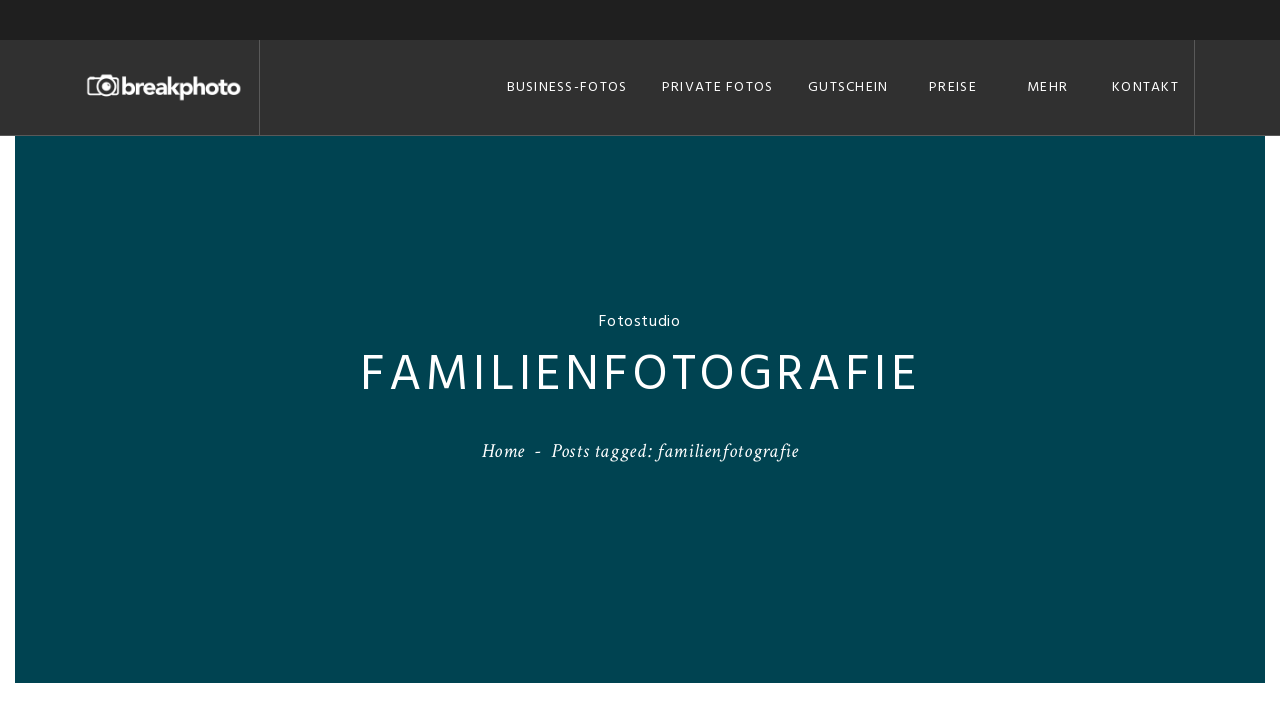

--- FILE ---
content_type: text/html; charset=UTF-8
request_url: https://www.break-photo.com/tag/familienfotografie/
body_size: 23601
content:
<!DOCTYPE html>
<html dir="ltr" lang="de" prefix="og: https://ogp.me/ns#">
<head>
	<meta charset="UTF-8">
    <meta http-equiv="X-UA-Compatible" content="IE=edge">
	<meta name="viewport" content="width=device-width, initial-scale=1">
	<title>familienfotografie | Fotostudio breakphoto Business</title>
	<title>familienfotografie | Fotostudio breakphoto Business</title>
                        <script>
                            /* You can add more configuration options to webfontloader by previously defining the WebFontConfig with your options */
                            if ( typeof WebFontConfig === "undefined" ) {
                                WebFontConfig = new Object();
                            }
                            WebFontConfig['google'] = {families: ['Hind:400,700,500,600', 'Crimson+Text:400italic&amp;subset=latin']};

                            (function() {
                                var wf = document.createElement( 'script' );
                                wf.src = 'https://ajax.googleapis.com/ajax/libs/webfont/1.5.3/webfont.js';
                                wf.type = 'text/javascript';
                                wf.async = 'true';
                                var s = document.getElementsByTagName( 'script' )[0];
                                s.parentNode.insertBefore( wf, s );
                            })();
                        </script>
                        	<style>img:is([sizes="auto" i], [sizes^="auto," i]) { contain-intrinsic-size: 3000px 1500px }</style>
	
		<!-- All in One SEO 4.9.0 - aioseo.com -->
	<meta name="robots" content="max-image-preview:large" />
	<link rel="canonical" href="https://www.break-photo.com/tag/familienfotografie/" />
	<meta name="generator" content="All in One SEO (AIOSEO) 4.9.0" />
		<script type="application/ld+json" class="aioseo-schema">
			{"@context":"https:\/\/schema.org","@graph":[{"@type":"BreadcrumbList","@id":"https:\/\/www.break-photo.com\/tag\/familienfotografie\/#breadcrumblist","itemListElement":[{"@type":"ListItem","@id":"https:\/\/www.break-photo.com#listItem","position":1,"name":"Home","item":"https:\/\/www.break-photo.com","nextItem":{"@type":"ListItem","@id":"https:\/\/www.break-photo.com\/tag\/familienfotografie\/#listItem","name":"familienfotografie"}},{"@type":"ListItem","@id":"https:\/\/www.break-photo.com\/tag\/familienfotografie\/#listItem","position":2,"name":"familienfotografie","previousItem":{"@type":"ListItem","@id":"https:\/\/www.break-photo.com#listItem","name":"Home"}}]},{"@type":"CollectionPage","@id":"https:\/\/www.break-photo.com\/tag\/familienfotografie\/#collectionpage","url":"https:\/\/www.break-photo.com\/tag\/familienfotografie\/","name":"familienfotografie | Fotostudio breakphoto Business","inLanguage":"de-DE","isPartOf":{"@id":"https:\/\/www.break-photo.com\/#website"},"breadcrumb":{"@id":"https:\/\/www.break-photo.com\/tag\/familienfotografie\/#breadcrumblist"}},{"@type":"Organization","@id":"https:\/\/www.break-photo.com\/#organization","name":"Fotostudio breakphoto Business in Hannover","description":"Fotograf aus Hannover I Business- und Bewerbungsfotos, Hochzeitsfotografie, Neugeborenefotos, Beauty","url":"https:\/\/www.break-photo.com\/","telephone":"+491638714115","logo":{"@type":"ImageObject","url":"https:\/\/www.break-photo.com\/wp-content\/uploads\/2023\/12\/breakphoto-Fotostudio-Hannover-Business.jpg","@id":"https:\/\/www.break-photo.com\/tag\/familienfotografie\/#organizationLogo","width":1710,"height":1710},"image":{"@id":"https:\/\/www.break-photo.com\/tag\/familienfotografie\/#organizationLogo"},"sameAs":["https:\/\/www.facebook.com\/breakphoto\/","https:\/\/www.instagram.com\/breakphoto\/?hl=de"]},{"@type":"WebSite","@id":"https:\/\/www.break-photo.com\/#website","url":"https:\/\/www.break-photo.com\/","name":"Fotostudio breakphoto Business","description":"Fotograf aus Hannover I Business- und Bewerbungsfotos, Hochzeitsfotografie, Neugeborenefotos, Beauty","inLanguage":"de-DE","publisher":{"@id":"https:\/\/www.break-photo.com\/#organization"}}]}
		</script>
		<!-- All in One SEO -->

<link rel="alternate" type="application/rss+xml" title="Fotostudio breakphoto Business &raquo; Feed" href="https://www.break-photo.com/feed/" />
<link rel="alternate" type="application/rss+xml" title="Fotostudio breakphoto Business &raquo; Kommentar-Feed" href="https://www.break-photo.com/comments/feed/" />
<link rel="alternate" type="application/rss+xml" title="Fotostudio breakphoto Business &raquo; Schlagwort-Feed zu familienfotografie" href="https://www.break-photo.com/tag/familienfotografie/feed/" />
		<!-- This site uses the Google Analytics by ExactMetrics plugin v8.10.2 - Using Analytics tracking - https://www.exactmetrics.com/ -->
							<script src="//www.googletagmanager.com/gtag/js?id=G-ZEFGZ8YWHP"  data-cfasync="false" data-wpfc-render="false" type="text/javascript" async></script>
			<script data-cfasync="false" data-wpfc-render="false" type="text/javascript">
				var em_version = '8.10.2';
				var em_track_user = true;
				var em_no_track_reason = '';
								var ExactMetricsDefaultLocations = {"page_location":"https:\/\/www.break-photo.com\/tag\/familienfotografie\/"};
								if ( typeof ExactMetricsPrivacyGuardFilter === 'function' ) {
					var ExactMetricsLocations = (typeof ExactMetricsExcludeQuery === 'object') ? ExactMetricsPrivacyGuardFilter( ExactMetricsExcludeQuery ) : ExactMetricsPrivacyGuardFilter( ExactMetricsDefaultLocations );
				} else {
					var ExactMetricsLocations = (typeof ExactMetricsExcludeQuery === 'object') ? ExactMetricsExcludeQuery : ExactMetricsDefaultLocations;
				}

								var disableStrs = [
										'ga-disable-G-ZEFGZ8YWHP',
									];

				/* Function to detect opted out users */
				function __gtagTrackerIsOptedOut() {
					for (var index = 0; index < disableStrs.length; index++) {
						if (document.cookie.indexOf(disableStrs[index] + '=true') > -1) {
							return true;
						}
					}

					return false;
				}

				/* Disable tracking if the opt-out cookie exists. */
				if (__gtagTrackerIsOptedOut()) {
					for (var index = 0; index < disableStrs.length; index++) {
						window[disableStrs[index]] = true;
					}
				}

				/* Opt-out function */
				function __gtagTrackerOptout() {
					for (var index = 0; index < disableStrs.length; index++) {
						document.cookie = disableStrs[index] + '=true; expires=Thu, 31 Dec 2099 23:59:59 UTC; path=/';
						window[disableStrs[index]] = true;
					}
				}

				if ('undefined' === typeof gaOptout) {
					function gaOptout() {
						__gtagTrackerOptout();
					}
				}
								window.dataLayer = window.dataLayer || [];

				window.ExactMetricsDualTracker = {
					helpers: {},
					trackers: {},
				};
				if (em_track_user) {
					function __gtagDataLayer() {
						dataLayer.push(arguments);
					}

					function __gtagTracker(type, name, parameters) {
						if (!parameters) {
							parameters = {};
						}

						if (parameters.send_to) {
							__gtagDataLayer.apply(null, arguments);
							return;
						}

						if (type === 'event') {
														parameters.send_to = exactmetrics_frontend.v4_id;
							var hookName = name;
							if (typeof parameters['event_category'] !== 'undefined') {
								hookName = parameters['event_category'] + ':' + name;
							}

							if (typeof ExactMetricsDualTracker.trackers[hookName] !== 'undefined') {
								ExactMetricsDualTracker.trackers[hookName](parameters);
							} else {
								__gtagDataLayer('event', name, parameters);
							}
							
						} else {
							__gtagDataLayer.apply(null, arguments);
						}
					}

					__gtagTracker('js', new Date());
					__gtagTracker('set', {
						'developer_id.dNDMyYj': true,
											});
					if ( ExactMetricsLocations.page_location ) {
						__gtagTracker('set', ExactMetricsLocations);
					}
										__gtagTracker('config', 'G-ZEFGZ8YWHP', {"forceSSL":"true"} );
										window.gtag = __gtagTracker;										(function () {
						/* https://developers.google.com/analytics/devguides/collection/analyticsjs/ */
						/* ga and __gaTracker compatibility shim. */
						var noopfn = function () {
							return null;
						};
						var newtracker = function () {
							return new Tracker();
						};
						var Tracker = function () {
							return null;
						};
						var p = Tracker.prototype;
						p.get = noopfn;
						p.set = noopfn;
						p.send = function () {
							var args = Array.prototype.slice.call(arguments);
							args.unshift('send');
							__gaTracker.apply(null, args);
						};
						var __gaTracker = function () {
							var len = arguments.length;
							if (len === 0) {
								return;
							}
							var f = arguments[len - 1];
							if (typeof f !== 'object' || f === null || typeof f.hitCallback !== 'function') {
								if ('send' === arguments[0]) {
									var hitConverted, hitObject = false, action;
									if ('event' === arguments[1]) {
										if ('undefined' !== typeof arguments[3]) {
											hitObject = {
												'eventAction': arguments[3],
												'eventCategory': arguments[2],
												'eventLabel': arguments[4],
												'value': arguments[5] ? arguments[5] : 1,
											}
										}
									}
									if ('pageview' === arguments[1]) {
										if ('undefined' !== typeof arguments[2]) {
											hitObject = {
												'eventAction': 'page_view',
												'page_path': arguments[2],
											}
										}
									}
									if (typeof arguments[2] === 'object') {
										hitObject = arguments[2];
									}
									if (typeof arguments[5] === 'object') {
										Object.assign(hitObject, arguments[5]);
									}
									if ('undefined' !== typeof arguments[1].hitType) {
										hitObject = arguments[1];
										if ('pageview' === hitObject.hitType) {
											hitObject.eventAction = 'page_view';
										}
									}
									if (hitObject) {
										action = 'timing' === arguments[1].hitType ? 'timing_complete' : hitObject.eventAction;
										hitConverted = mapArgs(hitObject);
										__gtagTracker('event', action, hitConverted);
									}
								}
								return;
							}

							function mapArgs(args) {
								var arg, hit = {};
								var gaMap = {
									'eventCategory': 'event_category',
									'eventAction': 'event_action',
									'eventLabel': 'event_label',
									'eventValue': 'event_value',
									'nonInteraction': 'non_interaction',
									'timingCategory': 'event_category',
									'timingVar': 'name',
									'timingValue': 'value',
									'timingLabel': 'event_label',
									'page': 'page_path',
									'location': 'page_location',
									'title': 'page_title',
									'referrer' : 'page_referrer',
								};
								for (arg in args) {
																		if (!(!args.hasOwnProperty(arg) || !gaMap.hasOwnProperty(arg))) {
										hit[gaMap[arg]] = args[arg];
									} else {
										hit[arg] = args[arg];
									}
								}
								return hit;
							}

							try {
								f.hitCallback();
							} catch (ex) {
							}
						};
						__gaTracker.create = newtracker;
						__gaTracker.getByName = newtracker;
						__gaTracker.getAll = function () {
							return [];
						};
						__gaTracker.remove = noopfn;
						__gaTracker.loaded = true;
						window['__gaTracker'] = __gaTracker;
					})();
									} else {
										console.log("");
					(function () {
						function __gtagTracker() {
							return null;
						}

						window['__gtagTracker'] = __gtagTracker;
						window['gtag'] = __gtagTracker;
					})();
									}
			</script>
							<!-- / Google Analytics by ExactMetrics -->
				<!-- This site uses the Google Analytics by MonsterInsights plugin v9.11.1 - Using Analytics tracking - https://www.monsterinsights.com/ -->
							<script src="//www.googletagmanager.com/gtag/js?id=G-ZEFGZ8YWHP"  data-cfasync="false" data-wpfc-render="false" type="text/javascript" async></script>
			<script data-cfasync="false" data-wpfc-render="false" type="text/javascript">
				var mi_version = '9.11.1';
				var mi_track_user = true;
				var mi_no_track_reason = '';
								var MonsterInsightsDefaultLocations = {"page_location":"https:\/\/www.break-photo.com\/tag\/familienfotografie\/"};
								if ( typeof MonsterInsightsPrivacyGuardFilter === 'function' ) {
					var MonsterInsightsLocations = (typeof MonsterInsightsExcludeQuery === 'object') ? MonsterInsightsPrivacyGuardFilter( MonsterInsightsExcludeQuery ) : MonsterInsightsPrivacyGuardFilter( MonsterInsightsDefaultLocations );
				} else {
					var MonsterInsightsLocations = (typeof MonsterInsightsExcludeQuery === 'object') ? MonsterInsightsExcludeQuery : MonsterInsightsDefaultLocations;
				}

								var disableStrs = [
										'ga-disable-G-ZEFGZ8YWHP',
									];

				/* Function to detect opted out users */
				function __gtagTrackerIsOptedOut() {
					for (var index = 0; index < disableStrs.length; index++) {
						if (document.cookie.indexOf(disableStrs[index] + '=true') > -1) {
							return true;
						}
					}

					return false;
				}

				/* Disable tracking if the opt-out cookie exists. */
				if (__gtagTrackerIsOptedOut()) {
					for (var index = 0; index < disableStrs.length; index++) {
						window[disableStrs[index]] = true;
					}
				}

				/* Opt-out function */
				function __gtagTrackerOptout() {
					for (var index = 0; index < disableStrs.length; index++) {
						document.cookie = disableStrs[index] + '=true; expires=Thu, 31 Dec 2099 23:59:59 UTC; path=/';
						window[disableStrs[index]] = true;
					}
				}

				if ('undefined' === typeof gaOptout) {
					function gaOptout() {
						__gtagTrackerOptout();
					}
				}
								window.dataLayer = window.dataLayer || [];

				window.MonsterInsightsDualTracker = {
					helpers: {},
					trackers: {},
				};
				if (mi_track_user) {
					function __gtagDataLayer() {
						dataLayer.push(arguments);
					}

					function __gtagTracker(type, name, parameters) {
						if (!parameters) {
							parameters = {};
						}

						if (parameters.send_to) {
							__gtagDataLayer.apply(null, arguments);
							return;
						}

						if (type === 'event') {
														parameters.send_to = monsterinsights_frontend.v4_id;
							var hookName = name;
							if (typeof parameters['event_category'] !== 'undefined') {
								hookName = parameters['event_category'] + ':' + name;
							}

							if (typeof MonsterInsightsDualTracker.trackers[hookName] !== 'undefined') {
								MonsterInsightsDualTracker.trackers[hookName](parameters);
							} else {
								__gtagDataLayer('event', name, parameters);
							}
							
						} else {
							__gtagDataLayer.apply(null, arguments);
						}
					}

					__gtagTracker('js', new Date());
					__gtagTracker('set', {
						'developer_id.dZGIzZG': true,
											});
					if ( MonsterInsightsLocations.page_location ) {
						__gtagTracker('set', MonsterInsightsLocations);
					}
										__gtagTracker('config', 'G-ZEFGZ8YWHP', {"forceSSL":"true","link_attribution":"true"} );
										window.gtag = __gtagTracker;										(function () {
						/* https://developers.google.com/analytics/devguides/collection/analyticsjs/ */
						/* ga and __gaTracker compatibility shim. */
						var noopfn = function () {
							return null;
						};
						var newtracker = function () {
							return new Tracker();
						};
						var Tracker = function () {
							return null;
						};
						var p = Tracker.prototype;
						p.get = noopfn;
						p.set = noopfn;
						p.send = function () {
							var args = Array.prototype.slice.call(arguments);
							args.unshift('send');
							__gaTracker.apply(null, args);
						};
						var __gaTracker = function () {
							var len = arguments.length;
							if (len === 0) {
								return;
							}
							var f = arguments[len - 1];
							if (typeof f !== 'object' || f === null || typeof f.hitCallback !== 'function') {
								if ('send' === arguments[0]) {
									var hitConverted, hitObject = false, action;
									if ('event' === arguments[1]) {
										if ('undefined' !== typeof arguments[3]) {
											hitObject = {
												'eventAction': arguments[3],
												'eventCategory': arguments[2],
												'eventLabel': arguments[4],
												'value': arguments[5] ? arguments[5] : 1,
											}
										}
									}
									if ('pageview' === arguments[1]) {
										if ('undefined' !== typeof arguments[2]) {
											hitObject = {
												'eventAction': 'page_view',
												'page_path': arguments[2],
											}
										}
									}
									if (typeof arguments[2] === 'object') {
										hitObject = arguments[2];
									}
									if (typeof arguments[5] === 'object') {
										Object.assign(hitObject, arguments[5]);
									}
									if ('undefined' !== typeof arguments[1].hitType) {
										hitObject = arguments[1];
										if ('pageview' === hitObject.hitType) {
											hitObject.eventAction = 'page_view';
										}
									}
									if (hitObject) {
										action = 'timing' === arguments[1].hitType ? 'timing_complete' : hitObject.eventAction;
										hitConverted = mapArgs(hitObject);
										__gtagTracker('event', action, hitConverted);
									}
								}
								return;
							}

							function mapArgs(args) {
								var arg, hit = {};
								var gaMap = {
									'eventCategory': 'event_category',
									'eventAction': 'event_action',
									'eventLabel': 'event_label',
									'eventValue': 'event_value',
									'nonInteraction': 'non_interaction',
									'timingCategory': 'event_category',
									'timingVar': 'name',
									'timingValue': 'value',
									'timingLabel': 'event_label',
									'page': 'page_path',
									'location': 'page_location',
									'title': 'page_title',
									'referrer' : 'page_referrer',
								};
								for (arg in args) {
																		if (!(!args.hasOwnProperty(arg) || !gaMap.hasOwnProperty(arg))) {
										hit[gaMap[arg]] = args[arg];
									} else {
										hit[arg] = args[arg];
									}
								}
								return hit;
							}

							try {
								f.hitCallback();
							} catch (ex) {
							}
						};
						__gaTracker.create = newtracker;
						__gaTracker.getByName = newtracker;
						__gaTracker.getAll = function () {
							return [];
						};
						__gaTracker.remove = noopfn;
						__gaTracker.loaded = true;
						window['__gaTracker'] = __gaTracker;
					})();
									} else {
										console.log("");
					(function () {
						function __gtagTracker() {
							return null;
						}

						window['__gtagTracker'] = __gtagTracker;
						window['gtag'] = __gtagTracker;
					})();
									}
			</script>
							<!-- / Google Analytics by MonsterInsights -->
		<script type="text/javascript">
/* <![CDATA[ */
window._wpemojiSettings = {"baseUrl":"https:\/\/s.w.org\/images\/core\/emoji\/16.0.1\/72x72\/","ext":".png","svgUrl":"https:\/\/s.w.org\/images\/core\/emoji\/16.0.1\/svg\/","svgExt":".svg","source":{"concatemoji":"https:\/\/www.break-photo.com\/wp-includes\/js\/wp-emoji-release.min.js?ver=6.8.3"}};
/*! This file is auto-generated */
!function(s,n){var o,i,e;function c(e){try{var t={supportTests:e,timestamp:(new Date).valueOf()};sessionStorage.setItem(o,JSON.stringify(t))}catch(e){}}function p(e,t,n){e.clearRect(0,0,e.canvas.width,e.canvas.height),e.fillText(t,0,0);var t=new Uint32Array(e.getImageData(0,0,e.canvas.width,e.canvas.height).data),a=(e.clearRect(0,0,e.canvas.width,e.canvas.height),e.fillText(n,0,0),new Uint32Array(e.getImageData(0,0,e.canvas.width,e.canvas.height).data));return t.every(function(e,t){return e===a[t]})}function u(e,t){e.clearRect(0,0,e.canvas.width,e.canvas.height),e.fillText(t,0,0);for(var n=e.getImageData(16,16,1,1),a=0;a<n.data.length;a++)if(0!==n.data[a])return!1;return!0}function f(e,t,n,a){switch(t){case"flag":return n(e,"\ud83c\udff3\ufe0f\u200d\u26a7\ufe0f","\ud83c\udff3\ufe0f\u200b\u26a7\ufe0f")?!1:!n(e,"\ud83c\udde8\ud83c\uddf6","\ud83c\udde8\u200b\ud83c\uddf6")&&!n(e,"\ud83c\udff4\udb40\udc67\udb40\udc62\udb40\udc65\udb40\udc6e\udb40\udc67\udb40\udc7f","\ud83c\udff4\u200b\udb40\udc67\u200b\udb40\udc62\u200b\udb40\udc65\u200b\udb40\udc6e\u200b\udb40\udc67\u200b\udb40\udc7f");case"emoji":return!a(e,"\ud83e\udedf")}return!1}function g(e,t,n,a){var r="undefined"!=typeof WorkerGlobalScope&&self instanceof WorkerGlobalScope?new OffscreenCanvas(300,150):s.createElement("canvas"),o=r.getContext("2d",{willReadFrequently:!0}),i=(o.textBaseline="top",o.font="600 32px Arial",{});return e.forEach(function(e){i[e]=t(o,e,n,a)}),i}function t(e){var t=s.createElement("script");t.src=e,t.defer=!0,s.head.appendChild(t)}"undefined"!=typeof Promise&&(o="wpEmojiSettingsSupports",i=["flag","emoji"],n.supports={everything:!0,everythingExceptFlag:!0},e=new Promise(function(e){s.addEventListener("DOMContentLoaded",e,{once:!0})}),new Promise(function(t){var n=function(){try{var e=JSON.parse(sessionStorage.getItem(o));if("object"==typeof e&&"number"==typeof e.timestamp&&(new Date).valueOf()<e.timestamp+604800&&"object"==typeof e.supportTests)return e.supportTests}catch(e){}return null}();if(!n){if("undefined"!=typeof Worker&&"undefined"!=typeof OffscreenCanvas&&"undefined"!=typeof URL&&URL.createObjectURL&&"undefined"!=typeof Blob)try{var e="postMessage("+g.toString()+"("+[JSON.stringify(i),f.toString(),p.toString(),u.toString()].join(",")+"));",a=new Blob([e],{type:"text/javascript"}),r=new Worker(URL.createObjectURL(a),{name:"wpTestEmojiSupports"});return void(r.onmessage=function(e){c(n=e.data),r.terminate(),t(n)})}catch(e){}c(n=g(i,f,p,u))}t(n)}).then(function(e){for(var t in e)n.supports[t]=e[t],n.supports.everything=n.supports.everything&&n.supports[t],"flag"!==t&&(n.supports.everythingExceptFlag=n.supports.everythingExceptFlag&&n.supports[t]);n.supports.everythingExceptFlag=n.supports.everythingExceptFlag&&!n.supports.flag,n.DOMReady=!1,n.readyCallback=function(){n.DOMReady=!0}}).then(function(){return e}).then(function(){var e;n.supports.everything||(n.readyCallback(),(e=n.source||{}).concatemoji?t(e.concatemoji):e.wpemoji&&e.twemoji&&(t(e.twemoji),t(e.wpemoji)))}))}((window,document),window._wpemojiSettings);
/* ]]> */
</script>
<style id='wp-emoji-styles-inline-css' type='text/css'>

	img.wp-smiley, img.emoji {
		display: inline !important;
		border: none !important;
		box-shadow: none !important;
		height: 1em !important;
		width: 1em !important;
		margin: 0 0.07em !important;
		vertical-align: -0.1em !important;
		background: none !important;
		padding: 0 !important;
	}
</style>
<link rel='stylesheet' id='wp-block-library-css' href='https://www.break-photo.com/wp-includes/css/dist/block-library/style.min.css?ver=6.8.3' type='text/css' media='all' />
<style id='classic-theme-styles-inline-css' type='text/css'>
/*! This file is auto-generated */
.wp-block-button__link{color:#fff;background-color:#32373c;border-radius:9999px;box-shadow:none;text-decoration:none;padding:calc(.667em + 2px) calc(1.333em + 2px);font-size:1.125em}.wp-block-file__button{background:#32373c;color:#fff;text-decoration:none}
</style>
<link rel='stylesheet' id='aioseo/css/src/vue/standalone/blocks/table-of-contents/global.scss-css' href='https://www.break-photo.com/wp-content/plugins/all-in-one-seo-pack/dist/Lite/assets/css/table-of-contents/global.e90f6d47.css?ver=4.9.0' type='text/css' media='all' />
<style id='global-styles-inline-css' type='text/css'>
:root{--wp--preset--aspect-ratio--square: 1;--wp--preset--aspect-ratio--4-3: 4/3;--wp--preset--aspect-ratio--3-4: 3/4;--wp--preset--aspect-ratio--3-2: 3/2;--wp--preset--aspect-ratio--2-3: 2/3;--wp--preset--aspect-ratio--16-9: 16/9;--wp--preset--aspect-ratio--9-16: 9/16;--wp--preset--color--black: #000000;--wp--preset--color--cyan-bluish-gray: #abb8c3;--wp--preset--color--white: #ffffff;--wp--preset--color--pale-pink: #f78da7;--wp--preset--color--vivid-red: #cf2e2e;--wp--preset--color--luminous-vivid-orange: #ff6900;--wp--preset--color--luminous-vivid-amber: #fcb900;--wp--preset--color--light-green-cyan: #7bdcb5;--wp--preset--color--vivid-green-cyan: #00d084;--wp--preset--color--pale-cyan-blue: #8ed1fc;--wp--preset--color--vivid-cyan-blue: #0693e3;--wp--preset--color--vivid-purple: #9b51e0;--wp--preset--gradient--vivid-cyan-blue-to-vivid-purple: linear-gradient(135deg,rgba(6,147,227,1) 0%,rgb(155,81,224) 100%);--wp--preset--gradient--light-green-cyan-to-vivid-green-cyan: linear-gradient(135deg,rgb(122,220,180) 0%,rgb(0,208,130) 100%);--wp--preset--gradient--luminous-vivid-amber-to-luminous-vivid-orange: linear-gradient(135deg,rgba(252,185,0,1) 0%,rgba(255,105,0,1) 100%);--wp--preset--gradient--luminous-vivid-orange-to-vivid-red: linear-gradient(135deg,rgba(255,105,0,1) 0%,rgb(207,46,46) 100%);--wp--preset--gradient--very-light-gray-to-cyan-bluish-gray: linear-gradient(135deg,rgb(238,238,238) 0%,rgb(169,184,195) 100%);--wp--preset--gradient--cool-to-warm-spectrum: linear-gradient(135deg,rgb(74,234,220) 0%,rgb(151,120,209) 20%,rgb(207,42,186) 40%,rgb(238,44,130) 60%,rgb(251,105,98) 80%,rgb(254,248,76) 100%);--wp--preset--gradient--blush-light-purple: linear-gradient(135deg,rgb(255,206,236) 0%,rgb(152,150,240) 100%);--wp--preset--gradient--blush-bordeaux: linear-gradient(135deg,rgb(254,205,165) 0%,rgb(254,45,45) 50%,rgb(107,0,62) 100%);--wp--preset--gradient--luminous-dusk: linear-gradient(135deg,rgb(255,203,112) 0%,rgb(199,81,192) 50%,rgb(65,88,208) 100%);--wp--preset--gradient--pale-ocean: linear-gradient(135deg,rgb(255,245,203) 0%,rgb(182,227,212) 50%,rgb(51,167,181) 100%);--wp--preset--gradient--electric-grass: linear-gradient(135deg,rgb(202,248,128) 0%,rgb(113,206,126) 100%);--wp--preset--gradient--midnight: linear-gradient(135deg,rgb(2,3,129) 0%,rgb(40,116,252) 100%);--wp--preset--font-size--small: 13px;--wp--preset--font-size--medium: 20px;--wp--preset--font-size--large: 36px;--wp--preset--font-size--x-large: 42px;--wp--preset--spacing--20: 0.44rem;--wp--preset--spacing--30: 0.67rem;--wp--preset--spacing--40: 1rem;--wp--preset--spacing--50: 1.5rem;--wp--preset--spacing--60: 2.25rem;--wp--preset--spacing--70: 3.38rem;--wp--preset--spacing--80: 5.06rem;--wp--preset--shadow--natural: 6px 6px 9px rgba(0, 0, 0, 0.2);--wp--preset--shadow--deep: 12px 12px 50px rgba(0, 0, 0, 0.4);--wp--preset--shadow--sharp: 6px 6px 0px rgba(0, 0, 0, 0.2);--wp--preset--shadow--outlined: 6px 6px 0px -3px rgba(255, 255, 255, 1), 6px 6px rgba(0, 0, 0, 1);--wp--preset--shadow--crisp: 6px 6px 0px rgba(0, 0, 0, 1);}:where(.is-layout-flex){gap: 0.5em;}:where(.is-layout-grid){gap: 0.5em;}body .is-layout-flex{display: flex;}.is-layout-flex{flex-wrap: wrap;align-items: center;}.is-layout-flex > :is(*, div){margin: 0;}body .is-layout-grid{display: grid;}.is-layout-grid > :is(*, div){margin: 0;}:where(.wp-block-columns.is-layout-flex){gap: 2em;}:where(.wp-block-columns.is-layout-grid){gap: 2em;}:where(.wp-block-post-template.is-layout-flex){gap: 1.25em;}:where(.wp-block-post-template.is-layout-grid){gap: 1.25em;}.has-black-color{color: var(--wp--preset--color--black) !important;}.has-cyan-bluish-gray-color{color: var(--wp--preset--color--cyan-bluish-gray) !important;}.has-white-color{color: var(--wp--preset--color--white) !important;}.has-pale-pink-color{color: var(--wp--preset--color--pale-pink) !important;}.has-vivid-red-color{color: var(--wp--preset--color--vivid-red) !important;}.has-luminous-vivid-orange-color{color: var(--wp--preset--color--luminous-vivid-orange) !important;}.has-luminous-vivid-amber-color{color: var(--wp--preset--color--luminous-vivid-amber) !important;}.has-light-green-cyan-color{color: var(--wp--preset--color--light-green-cyan) !important;}.has-vivid-green-cyan-color{color: var(--wp--preset--color--vivid-green-cyan) !important;}.has-pale-cyan-blue-color{color: var(--wp--preset--color--pale-cyan-blue) !important;}.has-vivid-cyan-blue-color{color: var(--wp--preset--color--vivid-cyan-blue) !important;}.has-vivid-purple-color{color: var(--wp--preset--color--vivid-purple) !important;}.has-black-background-color{background-color: var(--wp--preset--color--black) !important;}.has-cyan-bluish-gray-background-color{background-color: var(--wp--preset--color--cyan-bluish-gray) !important;}.has-white-background-color{background-color: var(--wp--preset--color--white) !important;}.has-pale-pink-background-color{background-color: var(--wp--preset--color--pale-pink) !important;}.has-vivid-red-background-color{background-color: var(--wp--preset--color--vivid-red) !important;}.has-luminous-vivid-orange-background-color{background-color: var(--wp--preset--color--luminous-vivid-orange) !important;}.has-luminous-vivid-amber-background-color{background-color: var(--wp--preset--color--luminous-vivid-amber) !important;}.has-light-green-cyan-background-color{background-color: var(--wp--preset--color--light-green-cyan) !important;}.has-vivid-green-cyan-background-color{background-color: var(--wp--preset--color--vivid-green-cyan) !important;}.has-pale-cyan-blue-background-color{background-color: var(--wp--preset--color--pale-cyan-blue) !important;}.has-vivid-cyan-blue-background-color{background-color: var(--wp--preset--color--vivid-cyan-blue) !important;}.has-vivid-purple-background-color{background-color: var(--wp--preset--color--vivid-purple) !important;}.has-black-border-color{border-color: var(--wp--preset--color--black) !important;}.has-cyan-bluish-gray-border-color{border-color: var(--wp--preset--color--cyan-bluish-gray) !important;}.has-white-border-color{border-color: var(--wp--preset--color--white) !important;}.has-pale-pink-border-color{border-color: var(--wp--preset--color--pale-pink) !important;}.has-vivid-red-border-color{border-color: var(--wp--preset--color--vivid-red) !important;}.has-luminous-vivid-orange-border-color{border-color: var(--wp--preset--color--luminous-vivid-orange) !important;}.has-luminous-vivid-amber-border-color{border-color: var(--wp--preset--color--luminous-vivid-amber) !important;}.has-light-green-cyan-border-color{border-color: var(--wp--preset--color--light-green-cyan) !important;}.has-vivid-green-cyan-border-color{border-color: var(--wp--preset--color--vivid-green-cyan) !important;}.has-pale-cyan-blue-border-color{border-color: var(--wp--preset--color--pale-cyan-blue) !important;}.has-vivid-cyan-blue-border-color{border-color: var(--wp--preset--color--vivid-cyan-blue) !important;}.has-vivid-purple-border-color{border-color: var(--wp--preset--color--vivid-purple) !important;}.has-vivid-cyan-blue-to-vivid-purple-gradient-background{background: var(--wp--preset--gradient--vivid-cyan-blue-to-vivid-purple) !important;}.has-light-green-cyan-to-vivid-green-cyan-gradient-background{background: var(--wp--preset--gradient--light-green-cyan-to-vivid-green-cyan) !important;}.has-luminous-vivid-amber-to-luminous-vivid-orange-gradient-background{background: var(--wp--preset--gradient--luminous-vivid-amber-to-luminous-vivid-orange) !important;}.has-luminous-vivid-orange-to-vivid-red-gradient-background{background: var(--wp--preset--gradient--luminous-vivid-orange-to-vivid-red) !important;}.has-very-light-gray-to-cyan-bluish-gray-gradient-background{background: var(--wp--preset--gradient--very-light-gray-to-cyan-bluish-gray) !important;}.has-cool-to-warm-spectrum-gradient-background{background: var(--wp--preset--gradient--cool-to-warm-spectrum) !important;}.has-blush-light-purple-gradient-background{background: var(--wp--preset--gradient--blush-light-purple) !important;}.has-blush-bordeaux-gradient-background{background: var(--wp--preset--gradient--blush-bordeaux) !important;}.has-luminous-dusk-gradient-background{background: var(--wp--preset--gradient--luminous-dusk) !important;}.has-pale-ocean-gradient-background{background: var(--wp--preset--gradient--pale-ocean) !important;}.has-electric-grass-gradient-background{background: var(--wp--preset--gradient--electric-grass) !important;}.has-midnight-gradient-background{background: var(--wp--preset--gradient--midnight) !important;}.has-small-font-size{font-size: var(--wp--preset--font-size--small) !important;}.has-medium-font-size{font-size: var(--wp--preset--font-size--medium) !important;}.has-large-font-size{font-size: var(--wp--preset--font-size--large) !important;}.has-x-large-font-size{font-size: var(--wp--preset--font-size--x-large) !important;}
:where(.wp-block-post-template.is-layout-flex){gap: 1.25em;}:where(.wp-block-post-template.is-layout-grid){gap: 1.25em;}
:where(.wp-block-columns.is-layout-flex){gap: 2em;}:where(.wp-block-columns.is-layout-grid){gap: 2em;}
:root :where(.wp-block-pullquote){font-size: 1.5em;line-height: 1.6;}
</style>
<link rel='stylesheet' id='pafl-hugeinc-css' href='https://www.break-photo.com/wp-content/plugins/bears-fullscreen-login/public/css/effects/hugeinc.css?ver=1.0.0' type='text/css' media='all' />
<style id='pafl-hugeinc-inline-css' type='text/css'>
.pafl-modal-wrap{ animation-duration: 500ms !important;-webkit-animation-duration: 500ms !important; }.pafl-overlay{ background:  #03a9f4; }#pafl-slider{ background:  #03a9f4; }.pafl-overlay .pafl-social-login:before {margin-right: 0;}.pafl-overlay *:not(input){ color: #ffffff; }.pafl-overlay .pafl-message-result{ color: #111111; }#pafl-form .pafl-input { color: #333333; }#pafl-form .pafl-input { border-radius: 1px; -webkit-border-radius: 1px; }#pafl-form .pafl-submit { border-radius: 1px; -webkit-border-radius: 1px; }.pafl-overlay .pafl-message { border-radius: 1px; -webkit-border-radius: 1px; }#pafl-form .pafl-allow-login { border-radius: 1px; -webkit-border-radius: 1px; }#pafl-form .pafl-forgot-left { border-radius: 1px; -webkit-border-radius: 1px; }#pafl-form .pafl-forgot-right { border-radius: 1px; -webkit-border-radius: 1px; }#pafl-form .pafl-create-account { border-radius: 1px; -webkit-border-radius: 1px; }#pafl-form .pafl-submit { background-color: #001017;}#pafl-form .pafl-submit:hover { background-color: #01579b;}#pafl-form .pafl-submit { color: #ffffff; }
</style>
<link rel='stylesheet' id='bears-fullscreen-login-css' href='https://www.break-photo.com/wp-content/plugins/bears-fullscreen-login/public/css/bears-fullscreen-login-public.css?ver=1.0.0' type='text/css' media='all' />
<link rel='stylesheet' id='contact-form-7-css' href='https://www.break-photo.com/wp-content/plugins/contact-form-7/includes/css/styles.css?ver=6.1' type='text/css' media='all' />
<link rel='stylesheet' id='gridstack-css' href='https://www.break-photo.com/wp-content/plugins/lemongrid/assets/css/gridstack.css?ver=1.0' type='text/css' media='all' />
<link rel='stylesheet' id='font-awesome-css' href='https://maxcdn.bootstrapcdn.com/font-awesome/4.4.0/css/font-awesome.min.css?ver=1.0' type='text/css' media='1' />
<link rel='stylesheet' id='ionicon-css' href='https://www.break-photo.com/wp-content/plugins/lemongrid/assets/css/ionicons.min.css?ver=1.0' type='text/css' media='all' />
<link rel='stylesheet' id='tb-lemongrid-script-css' href='https://www.break-photo.com/wp-content/plugins/lemongrid/assets/css/lemongrid.css?ver=1.0' type='text/css' media='all' />
<link rel='stylesheet' id='grw-public-main-css-css' href='https://www.break-photo.com/wp-content/plugins/widget-google-reviews/assets/css/public-main.css?ver=6.7' type='text/css' media='all' />
<link rel='stylesheet' id='style-css' href='https://www.break-photo.com/wp-content/themes/beoreo/style.css?ver=6.8.3' type='text/css' media='all' />
<link rel='stylesheet' id='wp_custom_style-css' href='https://www.break-photo.com/wp-content/themes/beoreo/assets/css/wp_custom_style.css?ver=6.8.3' type='text/css' media='all' />
<style id='wp_custom_style-inline-css' type='text/css'>
.bt-text-ellipsis {
    text-overflow: inherit !important;
    white-space: inherit !important;
    overflow: hidden;
}body{ background-color: ;}.page .bt-title-bar-wrap { background-color: transparent;}
</style>
<link rel='stylesheet' id='bearstheme-fonts-css' data-borlabs-font-blocker-href='//www.break-photo.com/wp-content/uploads/omgf/bearstheme-fonts/bearstheme-fonts.css?ver=1663592494' type='text/css' media='all' />
<link rel='stylesheet' id='bootstrap.min-css' href='https://www.break-photo.com/wp-content/themes/beoreo/assets/css/bootstrap.min.css?ver=6.8.3' type='text/css' media='all' />
<link rel='stylesheet' id='owl-carousel-css' href='https://www.break-photo.com/wp-content/themes/beoreo/assets/vendors/owl-carousel/owl.carousel.css?ver=6.8.3' type='text/css' media='all' />
<link rel='stylesheet' id='slick-css' href='https://www.break-photo.com/wp-content/themes/beoreo/assets/vendors/slick/slick.css?ver=6.8.3' type='text/css' media='all' />
<link rel='stylesheet' id='pe-icon-7-stroke-css' href='https://www.break-photo.com/wp-content/themes/beoreo/assets/css/pe-icon-7-stroke.css?ver=1.0' type='text/css' media='all' />
<link rel='stylesheet' id='pe-icon-7-helper-css' href='https://www.break-photo.com/wp-content/themes/beoreo/assets/css/pe-icon-7-helper.css?ver=1.0' type='text/css' media='all' />
<link rel='stylesheet' id='hover-min-css' href='https://www.break-photo.com/wp-content/themes/beoreo/assets/css/hover-min.css?ver=2.0.1' type='text/css' media='all' />
<link rel='stylesheet' id='tb.core.min-css' href='https://www.break-photo.com/wp-content/themes/beoreo/assets/css/core.min.css?ver=6.8.3' type='text/css' media='all' />
<link rel='stylesheet' id='beoreo_preset-css' href='https://www.break-photo.com/wp-content/themes/beoreo/assets/css/presets/preset1.css?ver=6.8.3' type='text/css' media='all' />
<link rel='stylesheet' id='newsletter-css' href='https://www.break-photo.com/wp-content/plugins/newsletter/style.css?ver=9.0.7' type='text/css' media='all' />
<link rel='stylesheet' id='ionicons-css' href='https://code.ionicframework.com/ionicons/2.0.1/css/ionicons.min.css?ver=2.0.1' type='text/css' media='all' />
<link rel='stylesheet' id='owlcarousel-css' href='https://www.break-photo.com/wp-content/plugins/bears_shortcodes/shortcodes/bears_carousel/assets/css/owl.carousel.css?ver=1.0' type='text/css' media='all' />
<link rel='stylesheet' id='shortcode-bears-doc-css' href='https://www.break-photo.com/wp-content/plugins/bears_shortcodes/shortcodes/bears_doc/assets/css/bears-doc.css?ver=1.0' type='text/css' media='all' />
<link rel='stylesheet' id='rainbow-theme-monokai-css' href='https://www.break-photo.com/wp-content/plugins/bears_shortcodes/shortcodes/bears_doc/assets/rainbow-master/themes/monokai.css?ver=1.0' type='text/css' media='all' />
<link rel='stylesheet' id='linea-ecommerce-css' href='https://www.break-photo.com/wp-content/plugins/bears_shortcodes/shortcodes/bears_iconfont/assets/fonts/linea_ecommerce/font.css?ver=1.0' type='text/css' media='all' />
<link rel='stylesheet' id='textillate-css' href='https://www.break-photo.com/wp-content/plugins/bears_shortcodes/shortcodes/bears_textillate/assets/css/animate.css?ver=1.0' type='text/css' media='all' />
<link rel='stylesheet' id='tbbs-script-css' href='https://www.break-photo.com/wp-content/plugins/bears_shortcodes/assets/css/bears-shortcodes.css?ver=1.0' type='text/css' media='all' />
<script type="text/javascript" src="https://www.break-photo.com/wp-content/plugins/google-analytics-dashboard-for-wp/assets/js/frontend-gtag.min.js?ver=8.10.2" id="exactmetrics-frontend-script-js" async="async" data-wp-strategy="async"></script>
<script data-cfasync="false" data-wpfc-render="false" type="text/javascript" id='exactmetrics-frontend-script-js-extra'>/* <![CDATA[ */
var exactmetrics_frontend = {"js_events_tracking":"true","download_extensions":"zip,mp3,mpeg,pdf,docx,pptx,xlsx,rar","inbound_paths":"[{\"path\":\"\\\/go\\\/\",\"label\":\"affiliate\"},{\"path\":\"\\\/recommend\\\/\",\"label\":\"affiliate\"}]","home_url":"https:\/\/www.break-photo.com","hash_tracking":"false","v4_id":"G-ZEFGZ8YWHP"};/* ]]> */
</script>
<script type="text/javascript" src="https://www.break-photo.com/wp-content/plugins/google-analytics-for-wordpress/assets/js/frontend-gtag.min.js?ver=9.11.1" id="monsterinsights-frontend-script-js" async="async" data-wp-strategy="async"></script>
<script data-cfasync="false" data-wpfc-render="false" type="text/javascript" id='monsterinsights-frontend-script-js-extra'>/* <![CDATA[ */
var monsterinsights_frontend = {"js_events_tracking":"true","download_extensions":"doc,pdf,ppt,zip,xls,docx,pptx,xlsx","inbound_paths":"[{\"path\":\"\\\/go\\\/\",\"label\":\"affiliate\"},{\"path\":\"\\\/recommend\\\/\",\"label\":\"affiliate\"}]","home_url":"https:\/\/www.break-photo.com","hash_tracking":"false","v4_id":"G-ZEFGZ8YWHP"};/* ]]> */
</script>
<script type="text/javascript" src="https://www.break-photo.com/wp-includes/js/jquery/jquery.min.js?ver=3.7.1" id="jquery-core-js"></script>
<script type="text/javascript" src="https://www.break-photo.com/wp-includes/js/jquery/jquery-migrate.min.js?ver=3.4.1" id="jquery-migrate-js"></script>
<script type="text/javascript" src="https://www.break-photo.com/wp-content/plugins/bears-fullscreen-login/public/js/background.cycle.min.js?ver=1.0.0" id="background.cycle.min-js"></script>
<script type="text/javascript" id="bears-fullscreen-login-js-extra">
/* <![CDATA[ */
var PAFL = {"ajax_url":"https:\/\/www.break-photo.com\/wp-admin\/admin-ajax.php","auto_popup":"","scroll_top":"800","user_id":"0","images":[false],"fadespeed":"1500","duration":"4000"};
/* ]]> */
</script>
<script type="text/javascript" src="https://www.break-photo.com/wp-content/plugins/bears-fullscreen-login/public/js/bears-fullscreen-login-public.js?ver=1.0.0" id="bears-fullscreen-login-js"></script>
<script type="text/javascript" src="https://www.break-photo.com/wp-content/plugins/revslider/public/assets/js/rbtools.min.js?ver=6.6.12" async id="tp-tools-js"></script>
<script type="text/javascript" src="https://www.break-photo.com/wp-content/plugins/revslider/public/assets/js/rs6.min.js?ver=6.6.12" async id="revmin-js"></script>
<script type="text/javascript" defer="defer" src="https://www.break-photo.com/wp-content/plugins/widget-google-reviews/assets/js/public-main.js?ver=6.7" id="grw-public-main-js-js"></script>
<script></script><link rel="https://api.w.org/" href="https://www.break-photo.com/wp-json/" /><link rel="alternate" title="JSON" type="application/json" href="https://www.break-photo.com/wp-json/wp/v2/tags/297" /><link rel="EditURI" type="application/rsd+xml" title="RSD" href="https://www.break-photo.com/xmlrpc.php?rsd" />
<meta name="generator" content="WordPress 6.8.3" />
<script type="text/javascript">
	function bs_shareSocial( el ) {
		var $ = jQuery;
		var $this = $( el ),
			link = $this.attr( 'href' ),
			type = $this.data( 'stype' ),
			extraData = $this.data( 'extradata' );
		// console.log(extraData);
		switch( type ) {
			case 'facebook': 
				var share_link = 'http://www.facebook.com/sharer.php?u=[post-url]';
				break;

			case 'google': 
				var share_link = 'https://plus.google.com/share?url=[post-url]';
				break;

			case 'twitter': 
				var share_link = 'https://twitter.com/share?url=[post-url]&text=[post-title]';
				break;

			case 'pinterest': 
				var share_link = 'https://pinterest.com/pin/create/bookmarklet/?media=[post-img]&url=[post-url]&description=[post-description]';
				break;
		}

		var mapObj = { 
			'[post-url]'		: link, 
			'[post-title]'	: ( extraData.title ) ? extraData.title : '', 
			'[post-img]'		: ( extraData.thumbnail ) ? extraData.thumbnail : '', 
			'[post-description]': ( extraData.description ) ? extraData.description : '', 
			// '[via]'		: via, 
			// '[hashtags]'	: hashtags, 
			// '[is_video]'	: is_video 
			};

		for (var val in mapObj ) { share_link = share_link.split( val ).join( mapObj[val] ); }
		window.open( share_link, 'share on ' + type, 'width=450,height=300,top=150,left='+ (($( window ).width() / 2) - (450 / 2)) );
	}
</script>
<meta name="generator" content="Powered by WPBakery Page Builder - drag and drop page builder for WordPress."/>
<style type="text/css">.broken_link, a.broken_link {
	text-decoration: line-through;
}</style><meta name="generator" content="Powered by Slider Revolution 6.6.12 - responsive, Mobile-Friendly Slider Plugin for WordPress with comfortable drag and drop interface." />
<link rel="icon" href="https://www.break-photo.com/wp-content/uploads/2023/05/cropped-breakphoto_Logo_BE-Kopie-32x32.jpg" sizes="32x32" />
<link rel="icon" href="https://www.break-photo.com/wp-content/uploads/2023/05/cropped-breakphoto_Logo_BE-Kopie-192x192.jpg" sizes="192x192" />
<link rel="apple-touch-icon" href="https://www.break-photo.com/wp-content/uploads/2023/05/cropped-breakphoto_Logo_BE-Kopie-180x180.jpg" />
<meta name="msapplication-TileImage" content="https://www.break-photo.com/wp-content/uploads/2023/05/cropped-breakphoto_Logo_BE-Kopie-270x270.jpg" />
<script>function setREVStartSize(e){
			//window.requestAnimationFrame(function() {
				window.RSIW = window.RSIW===undefined ? window.innerWidth : window.RSIW;
				window.RSIH = window.RSIH===undefined ? window.innerHeight : window.RSIH;
				try {
					var pw = document.getElementById(e.c).parentNode.offsetWidth,
						newh;
					pw = pw===0 || isNaN(pw) || (e.l=="fullwidth" || e.layout=="fullwidth") ? window.RSIW : pw;
					e.tabw = e.tabw===undefined ? 0 : parseInt(e.tabw);
					e.thumbw = e.thumbw===undefined ? 0 : parseInt(e.thumbw);
					e.tabh = e.tabh===undefined ? 0 : parseInt(e.tabh);
					e.thumbh = e.thumbh===undefined ? 0 : parseInt(e.thumbh);
					e.tabhide = e.tabhide===undefined ? 0 : parseInt(e.tabhide);
					e.thumbhide = e.thumbhide===undefined ? 0 : parseInt(e.thumbhide);
					e.mh = e.mh===undefined || e.mh=="" || e.mh==="auto" ? 0 : parseInt(e.mh,0);
					if(e.layout==="fullscreen" || e.l==="fullscreen")
						newh = Math.max(e.mh,window.RSIH);
					else{
						e.gw = Array.isArray(e.gw) ? e.gw : [e.gw];
						for (var i in e.rl) if (e.gw[i]===undefined || e.gw[i]===0) e.gw[i] = e.gw[i-1];
						e.gh = e.el===undefined || e.el==="" || (Array.isArray(e.el) && e.el.length==0)? e.gh : e.el;
						e.gh = Array.isArray(e.gh) ? e.gh : [e.gh];
						for (var i in e.rl) if (e.gh[i]===undefined || e.gh[i]===0) e.gh[i] = e.gh[i-1];
											
						var nl = new Array(e.rl.length),
							ix = 0,
							sl;
						e.tabw = e.tabhide>=pw ? 0 : e.tabw;
						e.thumbw = e.thumbhide>=pw ? 0 : e.thumbw;
						e.tabh = e.tabhide>=pw ? 0 : e.tabh;
						e.thumbh = e.thumbhide>=pw ? 0 : e.thumbh;
						for (var i in e.rl) nl[i] = e.rl[i]<window.RSIW ? 0 : e.rl[i];
						sl = nl[0];
						for (var i in nl) if (sl>nl[i] && nl[i]>0) { sl = nl[i]; ix=i;}
						var m = pw>(e.gw[ix]+e.tabw+e.thumbw) ? 1 : (pw-(e.tabw+e.thumbw)) / (e.gw[ix]);
						newh =  (e.gh[ix] * m) + (e.tabh + e.thumbh);
					}
					var el = document.getElementById(e.c);
					if (el!==null && el) el.style.height = newh+"px";
					el = document.getElementById(e.c+"_wrapper");
					if (el!==null && el) {
						el.style.height = newh+"px";
						el.style.display = "block";
					}
				} catch(e){
					console.log("Failure at Presize of Slider:" + e)
				}
			//});
		  };</script>
<style type="text/css" title="dynamic-css" class="options-output">body{background-color:#ffffff;}body{font-family:Hind;line-height:28px;letter-spacing:0.48px;font-weight:400;font-style:normal;color:#555555;font-size:15px;opacity: 1;visibility: visible;-webkit-transition: opacity 0.24s ease-in-out;-moz-transition: opacity 0.24s ease-in-out;transition: opacity 0.24s ease-in-out;}.wf-loading body,{opacity: 0;}.ie.wf-loading body,{visibility: hidden;}body h1, .bt-font-size-1{font-family:Hind;line-height:60px;letter-spacing:0.64px;font-weight:700;font-style:normal;color:#282828;font-size:42px;opacity: 1;visibility: visible;-webkit-transition: opacity 0.24s ease-in-out;-moz-transition: opacity 0.24s ease-in-out;transition: opacity 0.24s ease-in-out;}.wf-loading body h1, .bt-font-size-1,{opacity: 0;}.ie.wf-loading body h1, .bt-font-size-1,{visibility: hidden;}body h2, .bt-font-size-2{font-family:Hind;line-height:42px;letter-spacing:0.64px;font-weight:700;font-style:normal;color:#282828;font-size:36px;opacity: 1;visibility: visible;-webkit-transition: opacity 0.24s ease-in-out;-moz-transition: opacity 0.24s ease-in-out;transition: opacity 0.24s ease-in-out;}.wf-loading body h2, .bt-font-size-2,{opacity: 0;}.ie.wf-loading body h2, .bt-font-size-2,{visibility: hidden;}body h3, .bt-font-size-3{font-family:Hind;line-height:36px;letter-spacing:0.64px;font-weight:700;font-style:normal;color:#282828;font-size:24px;opacity: 1;visibility: visible;-webkit-transition: opacity 0.24s ease-in-out;-moz-transition: opacity 0.24s ease-in-out;transition: opacity 0.24s ease-in-out;}.wf-loading body h3, .bt-font-size-3,{opacity: 0;}.ie.wf-loading body h3, .bt-font-size-3,{visibility: hidden;}body h4, .bt-font-size-4{font-family:Hind;line-height:24px;letter-spacing:0.64px;font-weight:700;font-style:normal;color:#282828;font-size:18px;opacity: 1;visibility: visible;-webkit-transition: opacity 0.24s ease-in-out;-moz-transition: opacity 0.24s ease-in-out;transition: opacity 0.24s ease-in-out;}.wf-loading body h4, .bt-font-size-4,{opacity: 0;}.ie.wf-loading body h4, .bt-font-size-4,{visibility: hidden;}body h5, .bt-font-size-5{font-family:Hind;line-height:18px;letter-spacing:0.64px;font-weight:700;font-style:normal;color:#282828;font-size:16px;opacity: 1;visibility: visible;-webkit-transition: opacity 0.24s ease-in-out;-moz-transition: opacity 0.24s ease-in-out;transition: opacity 0.24s ease-in-out;}.wf-loading body h5, .bt-font-size-5,{opacity: 0;}.ie.wf-loading body h5, .bt-font-size-5,{visibility: hidden;}body h6, .bt-font-size-6{font-family:Hind;line-height:16px;letter-spacing:0.64px;font-weight:700;font-style:normal;color:#282828;font-size:14px;opacity: 1;visibility: visible;-webkit-transition: opacity 0.24s ease-in-out;-moz-transition: opacity 0.24s ease-in-out;transition: opacity 0.24s ease-in-out;}.wf-loading body h6, .bt-font-size-6,{opacity: 0;}.ie.wf-loading body h6, .bt-font-size-6,{visibility: hidden;}.bt-header-v1 .bt-menu-list > ul > li > a{font-family:Hind;line-height:95px;letter-spacing:1.28px;font-weight:400;font-style:normal;color:#ffffff;font-size:14px;opacity: 1;visibility: visible;-webkit-transition: opacity 0.24s ease-in-out;-moz-transition: opacity 0.24s ease-in-out;transition: opacity 0.24s ease-in-out;}.wf-loading .bt-header-v1 .bt-menu-list > ul > li > a,{opacity: 0;}.ie.wf-loading .bt-header-v1 .bt-menu-list > ul > li > a,{visibility: hidden;}.bt-stick-active .bt-header-v1 .bt-menu-list > ul > li > a{font-family:Hind;line-height:95px;letter-spacing:1.28px;font-weight:400;font-style:normal;color:#333333;font-size:14px;opacity: 1;visibility: visible;-webkit-transition: opacity 0.24s ease-in-out;-moz-transition: opacity 0.24s ease-in-out;transition: opacity 0.24s ease-in-out;}.wf-loading .bt-stick-active .bt-header-v1 .bt-menu-list > ul > li > a,{opacity: 0;}.ie.wf-loading .bt-stick-active .bt-header-v1 .bt-menu-list > ul > li > a,{visibility: hidden;}
										.bt-header-v1 .bt-menu-list > ul > li.menu-item-has-children.nomega-menu-item > ul > li > a, 
										.bt-header-v1 .bt-menu-list > ul > li.menu-item-has-children.nomega-menu-item > ul > li > ul > li > a, 
										.bt-header-v1 .bt-menu-list > ul > li.menu-item-has-children.mega-menu-item > ul > li > a, 
										.bt-header-v1 .bt-menu-list > ul > li.menu-item-has-children.mega-menu-item > ul.columns2 > li > ul > li > a, 
										.bt-header-v1 .bt-menu-list > ul > li.menu-item-has-children.mega-menu-item > ul.columns3 > li > ul > li > a, 
										.bt-header-v1 .bt-menu-list > ul > li.menu-item-has-children.mega-menu-item > ul.columns4 > li > ul > li > a 
										{font-family:Hind;line-height:14px;letter-spacing:0,98px;font-weight:500;font-style:normal;color:#ffffff;font-size:15px;opacity: 1;visibility: visible;-webkit-transition: opacity 0.24s ease-in-out;-moz-transition: opacity 0.24s ease-in-out;transition: opacity 0.24s ease-in-out;}.wf-loading 
										.bt-header-v1 .bt-menu-list > ul > li.menu-item-has-children.nomega-menu-item > ul > li > a, 
										.bt-header-v1 .bt-menu-list > ul > li.menu-item-has-children.nomega-menu-item > ul > li > ul > li > a, 
										.bt-header-v1 .bt-menu-list > ul > li.menu-item-has-children.mega-menu-item > ul > li > a, 
										.bt-header-v1 .bt-menu-list > ul > li.menu-item-has-children.mega-menu-item > ul.columns2 > li > ul > li > a, 
										.bt-header-v1 .bt-menu-list > ul > li.menu-item-has-children.mega-menu-item > ul.columns3 > li > ul > li > a, 
										.bt-header-v1 .bt-menu-list > ul > li.menu-item-has-children.mega-menu-item > ul.columns4 > li > ul > li > a 
										,{opacity: 0;}.ie.wf-loading 
										.bt-header-v1 .bt-menu-list > ul > li.menu-item-has-children.nomega-menu-item > ul > li > a, 
										.bt-header-v1 .bt-menu-list > ul > li.menu-item-has-children.nomega-menu-item > ul > li > ul > li > a, 
										.bt-header-v1 .bt-menu-list > ul > li.menu-item-has-children.mega-menu-item > ul > li > a, 
										.bt-header-v1 .bt-menu-list > ul > li.menu-item-has-children.mega-menu-item > ul.columns2 > li > ul > li > a, 
										.bt-header-v1 .bt-menu-list > ul > li.menu-item-has-children.mega-menu-item > ul.columns3 > li > ul > li > a, 
										.bt-header-v1 .bt-menu-list > ul > li.menu-item-has-children.mega-menu-item > ul.columns4 > li > ul > li > a 
										,{visibility: hidden;}.bt-header-v1 .bt-header-menu{background-color:#303030;}
									.bt-header-v1 .bt-menu-list > ul > li.menu-item-has-children.nomega-menu-item > ul,
									.bt-header-v1 .bt-menu-list > ul > li.menu-item-has-children.nomega-menu-item > ul > li > ul
									{background-color:#7a7a7a;}.bt-stick-active .bt-header-v1.bt-header-stick .bt-header-menu{background-color:#f9f9f9;}.bt-header-v2 .bt-menu-list > ul > li > a, .bt-header-v2 .bt-header-menu .bt_widget_mini_cart .bt-cart-header > a, .bt-header-v2 .bt-search-sidebar > a{font-family:Hind;line-height:50px;letter-spacing:1.6px;font-weight:400;font-style:normal;color:#ffffff;font-size:17px;opacity: 1;visibility: visible;-webkit-transition: opacity 0.24s ease-in-out;-moz-transition: opacity 0.24s ease-in-out;transition: opacity 0.24s ease-in-out;}.wf-loading .bt-header-v2 .bt-menu-list > ul > li > a, .bt-header-v2 .bt-header-menu .bt_widget_mini_cart .bt-cart-header > a, .bt-header-v2 .bt-search-sidebar > a,{opacity: 0;}.ie.wf-loading .bt-header-v2 .bt-menu-list > ul > li > a, .bt-header-v2 .bt-header-menu .bt_widget_mini_cart .bt-cart-header > a, .bt-header-v2 .bt-search-sidebar > a,{visibility: hidden;}.bt-stick-active .bt-header-v2 .bt-menu-list > ul > li > a, .bt-stick-active .bt-header-v2 .bt-header-menu .bt_widget_mini_cart .bt-cart-header > a, .bt-stick-active .bt-header-v2 .bt-header-menu .bt-search-sidebar > a{font-family:Hind;line-height:71px;letter-spacing:1.6px;font-weight:400;font-style:normal;color:#333333;font-size:13px;opacity: 1;visibility: visible;-webkit-transition: opacity 0.24s ease-in-out;-moz-transition: opacity 0.24s ease-in-out;transition: opacity 0.24s ease-in-out;}.wf-loading .bt-stick-active .bt-header-v2 .bt-menu-list > ul > li > a, .bt-stick-active .bt-header-v2 .bt-header-menu .bt_widget_mini_cart .bt-cart-header > a, .bt-stick-active .bt-header-v2 .bt-header-menu .bt-search-sidebar > a,{opacity: 0;}.ie.wf-loading .bt-stick-active .bt-header-v2 .bt-menu-list > ul > li > a, .bt-stick-active .bt-header-v2 .bt-header-menu .bt_widget_mini_cart .bt-cart-header > a, .bt-stick-active .bt-header-v2 .bt-header-menu .bt-search-sidebar > a,{visibility: hidden;}
										.bt-header-v2 .bt-menu-list > ul > li.menu-item-has-children.nomega-menu-item > ul > li > a, 
										.bt-header-v2 .bt-menu-list > ul > li.menu-item-has-children.nomega-menu-item > ul > li > ul > li > a, 
										.bt-header-v2 .bt-menu-list > ul > li.menu-item-has-children.mega-menu-item > ul > li > a, 
										.bt-header-v2 .bt-menu-list > ul > li.menu-item-has-children.mega-menu-item > ul.columns2 > li > ul > li > a, 
										.bt-header-v2 .bt-menu-list > ul > li.menu-item-has-children.mega-menu-item > ul.columns3 > li > ul > li > a, 
										.bt-header-v2 .bt-menu-list > ul > li.menu-item-has-children.mega-menu-item > ul.columns4 > li > ul > li > a 
										{font-family:Hind;line-height:16px;letter-spacing:0.96px;font-weight:400;font-style:normal;color:#ffffff;font-size:15px;opacity: 1;visibility: visible;-webkit-transition: opacity 0.24s ease-in-out;-moz-transition: opacity 0.24s ease-in-out;transition: opacity 0.24s ease-in-out;}.wf-loading 
										.bt-header-v2 .bt-menu-list > ul > li.menu-item-has-children.nomega-menu-item > ul > li > a, 
										.bt-header-v2 .bt-menu-list > ul > li.menu-item-has-children.nomega-menu-item > ul > li > ul > li > a, 
										.bt-header-v2 .bt-menu-list > ul > li.menu-item-has-children.mega-menu-item > ul > li > a, 
										.bt-header-v2 .bt-menu-list > ul > li.menu-item-has-children.mega-menu-item > ul.columns2 > li > ul > li > a, 
										.bt-header-v2 .bt-menu-list > ul > li.menu-item-has-children.mega-menu-item > ul.columns3 > li > ul > li > a, 
										.bt-header-v2 .bt-menu-list > ul > li.menu-item-has-children.mega-menu-item > ul.columns4 > li > ul > li > a 
										,{opacity: 0;}.ie.wf-loading 
										.bt-header-v2 .bt-menu-list > ul > li.menu-item-has-children.nomega-menu-item > ul > li > a, 
										.bt-header-v2 .bt-menu-list > ul > li.menu-item-has-children.nomega-menu-item > ul > li > ul > li > a, 
										.bt-header-v2 .bt-menu-list > ul > li.menu-item-has-children.mega-menu-item > ul > li > a, 
										.bt-header-v2 .bt-menu-list > ul > li.menu-item-has-children.mega-menu-item > ul.columns2 > li > ul > li > a, 
										.bt-header-v2 .bt-menu-list > ul > li.menu-item-has-children.mega-menu-item > ul.columns3 > li > ul > li > a, 
										.bt-header-v2 .bt-menu-list > ul > li.menu-item-has-children.mega-menu-item > ul.columns4 > li > ul > li > a 
										,{visibility: hidden;}.bt-header-v2 .bt-header-menu{background-color:transparent;}
									.bt-header-v2 .bt-menu-list > ul > li.menu-item-has-children.nomega-menu-item > ul,
									.bt-header-v2 .bt-menu-list > ul > li.menu-item-has-children.nomega-menu-item > ul > li > ul
									{background-color:#252525;}.bt-stick-active .bt-header-v2.bt-header-stick .bt-header-menu{background-color:#ffffff;}.bt-header-v3 .bt-menu-list > ul > li > a, .bt-header-v3 .bt-header-menu .bt_widget_mini_cart .bt-cart-header > a, .bt-header-v3 .bt-search-sidebar > a{font-family:Hind;line-height:71px;letter-spacing:1.6px;font-weight:400;font-style:normal;color:#333333;font-size:15px;opacity: 1;visibility: visible;-webkit-transition: opacity 0.24s ease-in-out;-moz-transition: opacity 0.24s ease-in-out;transition: opacity 0.24s ease-in-out;}.wf-loading .bt-header-v3 .bt-menu-list > ul > li > a, .bt-header-v3 .bt-header-menu .bt_widget_mini_cart .bt-cart-header > a, .bt-header-v3 .bt-search-sidebar > a,{opacity: 0;}.ie.wf-loading .bt-header-v3 .bt-menu-list > ul > li > a, .bt-header-v3 .bt-header-menu .bt_widget_mini_cart .bt-cart-header > a, .bt-header-v3 .bt-search-sidebar > a,{visibility: hidden;}
										.bt-header-v3 .bt-menu-list > ul > li.menu-item-has-children.nomega-menu-item > ul > li > a, 
										.bt-header-v3 .bt-menu-list > ul > li.menu-item-has-children.nomega-menu-item > ul > li > ul > li > a, 
										.bt-header-v3 .bt-menu-list > ul > li.menu-item-has-children.mega-menu-item > ul > li > a, 
										.bt-header-v3 .bt-menu-list > ul > li.menu-item-has-children.mega-menu-item > ul.columns2 > li > ul > li > a, 
										.bt-header-v3 .bt-menu-list > ul > li.menu-item-has-children.mega-menu-item > ul.columns3 > li > ul > li > a, 
										.bt-header-v3 .bt-menu-list > ul > li.menu-item-has-children.mega-menu-item > ul.columns4 > li > ul > li > a 
										{font-family:Hind;line-height:14px;letter-spacing:0.96px;font-weight:400;font-style:normal;color:#b5b5b5;font-size:13px;opacity: 1;visibility: visible;-webkit-transition: opacity 0.24s ease-in-out;-moz-transition: opacity 0.24s ease-in-out;transition: opacity 0.24s ease-in-out;}.wf-loading 
										.bt-header-v3 .bt-menu-list > ul > li.menu-item-has-children.nomega-menu-item > ul > li > a, 
										.bt-header-v3 .bt-menu-list > ul > li.menu-item-has-children.nomega-menu-item > ul > li > ul > li > a, 
										.bt-header-v3 .bt-menu-list > ul > li.menu-item-has-children.mega-menu-item > ul > li > a, 
										.bt-header-v3 .bt-menu-list > ul > li.menu-item-has-children.mega-menu-item > ul.columns2 > li > ul > li > a, 
										.bt-header-v3 .bt-menu-list > ul > li.menu-item-has-children.mega-menu-item > ul.columns3 > li > ul > li > a, 
										.bt-header-v3 .bt-menu-list > ul > li.menu-item-has-children.mega-menu-item > ul.columns4 > li > ul > li > a 
										,{opacity: 0;}.ie.wf-loading 
										.bt-header-v3 .bt-menu-list > ul > li.menu-item-has-children.nomega-menu-item > ul > li > a, 
										.bt-header-v3 .bt-menu-list > ul > li.menu-item-has-children.nomega-menu-item > ul > li > ul > li > a, 
										.bt-header-v3 .bt-menu-list > ul > li.menu-item-has-children.mega-menu-item > ul > li > a, 
										.bt-header-v3 .bt-menu-list > ul > li.menu-item-has-children.mega-menu-item > ul.columns2 > li > ul > li > a, 
										.bt-header-v3 .bt-menu-list > ul > li.menu-item-has-children.mega-menu-item > ul.columns3 > li > ul > li > a, 
										.bt-header-v3 .bt-menu-list > ul > li.menu-item-has-children.mega-menu-item > ul.columns4 > li > ul > li > a 
										,{visibility: hidden;}.bt-header-v3 .bt-header-menu{background-color:transparent;}
									.bt-header-v3 .bt-menu-list > ul > li.menu-item-has-children.nomega-menu-item > ul,
									.bt-header-v3 .bt-menu-list > ul > li.menu-item-has-children.nomega-menu-item > ul > li > ul
									{background-color:#003244;}.bt-header-v4 .bt-menu-list > ul > li > a{font-family:Hind;line-height:71px;letter-spacing:1.6px;font-weight:400;font-style:normal;color:#333333;font-size:17px;opacity: 1;visibility: visible;-webkit-transition: opacity 0.24s ease-in-out;-moz-transition: opacity 0.24s ease-in-out;transition: opacity 0.24s ease-in-out;}.wf-loading .bt-header-v4 .bt-menu-list > ul > li > a,{opacity: 0;}.ie.wf-loading .bt-header-v4 .bt-menu-list > ul > li > a,{visibility: hidden;}.bt-stick-active .bt-header-v4 .bt-menu-list > ul > li > a{font-family:Hind;line-height:71px;letter-spacing:1.6px;font-weight:400;font-style:normal;color:#333333;font-size:13px;opacity: 1;visibility: visible;-webkit-transition: opacity 0.24s ease-in-out;-moz-transition: opacity 0.24s ease-in-out;transition: opacity 0.24s ease-in-out;}.wf-loading .bt-stick-active .bt-header-v4 .bt-menu-list > ul > li > a,{opacity: 0;}.ie.wf-loading .bt-stick-active .bt-header-v4 .bt-menu-list > ul > li > a,{visibility: hidden;}
										.bt-header-v4 .bt-menu-list > ul > li.menu-item-has-children.nomega-menu-item > ul > li > a, 
										.bt-header-v4 .bt-menu-list > ul > li.menu-item-has-children.nomega-menu-item > ul > li > ul > li > a, 
										.bt-header-v4 .bt-menu-list > ul > li.menu-item-has-children.mega-menu-item > ul > li > a, 
										.bt-header-v4 .bt-menu-list > ul > li.menu-item-has-children.mega-menu-item > ul.columns2 > li > ul > li > a, 
										.bt-header-v4 .bt-menu-list > ul > li.menu-item-has-children.mega-menu-item > ul.columns3 > li > ul > li > a, 
										.bt-header-v4 .bt-menu-list > ul > li.menu-item-has-children.mega-menu-item > ul.columns4 > li > ul > li > a 
										{font-family:Hind;line-height:14px;letter-spacing:0.96px;font-weight:400;font-style:normal;color:#b5b5b5;font-size:13px;opacity: 1;visibility: visible;-webkit-transition: opacity 0.24s ease-in-out;-moz-transition: opacity 0.24s ease-in-out;transition: opacity 0.24s ease-in-out;}.wf-loading 
										.bt-header-v4 .bt-menu-list > ul > li.menu-item-has-children.nomega-menu-item > ul > li > a, 
										.bt-header-v4 .bt-menu-list > ul > li.menu-item-has-children.nomega-menu-item > ul > li > ul > li > a, 
										.bt-header-v4 .bt-menu-list > ul > li.menu-item-has-children.mega-menu-item > ul > li > a, 
										.bt-header-v4 .bt-menu-list > ul > li.menu-item-has-children.mega-menu-item > ul.columns2 > li > ul > li > a, 
										.bt-header-v4 .bt-menu-list > ul > li.menu-item-has-children.mega-menu-item > ul.columns3 > li > ul > li > a, 
										.bt-header-v4 .bt-menu-list > ul > li.menu-item-has-children.mega-menu-item > ul.columns4 > li > ul > li > a 
										,{opacity: 0;}.ie.wf-loading 
										.bt-header-v4 .bt-menu-list > ul > li.menu-item-has-children.nomega-menu-item > ul > li > a, 
										.bt-header-v4 .bt-menu-list > ul > li.menu-item-has-children.nomega-menu-item > ul > li > ul > li > a, 
										.bt-header-v4 .bt-menu-list > ul > li.menu-item-has-children.mega-menu-item > ul > li > a, 
										.bt-header-v4 .bt-menu-list > ul > li.menu-item-has-children.mega-menu-item > ul.columns2 > li > ul > li > a, 
										.bt-header-v4 .bt-menu-list > ul > li.menu-item-has-children.mega-menu-item > ul.columns3 > li > ul > li > a, 
										.bt-header-v4 .bt-menu-list > ul > li.menu-item-has-children.mega-menu-item > ul.columns4 > li > ul > li > a 
										,{visibility: hidden;}.bt-header-v4 .bt-header-menu{background-color:#ffffff;}
									.bt-header-v4 .bt-menu-list > ul > li.menu-item-has-children.nomega-menu-item > ul,
									.bt-header-v4 .bt-menu-list > ul > li.menu-item-has-children.nomega-menu-item > ul > li > ul
									{background-color:#424242;}.bt-header-v5 .bt-menu-list > ul > li > a{font-family:Hind;line-height:71px;letter-spacing:1.6px;font-weight:400;font-style:normal;color:#333333;font-size:13px;opacity: 1;visibility: visible;-webkit-transition: opacity 0.24s ease-in-out;-moz-transition: opacity 0.24s ease-in-out;transition: opacity 0.24s ease-in-out;}.wf-loading .bt-header-v5 .bt-menu-list > ul > li > a,{opacity: 0;}.ie.wf-loading .bt-header-v5 .bt-menu-list > ul > li > a,{visibility: hidden;}.bt-stick-active .bt-header-v5 .bt-menu-list > ul > li > a{font-family:Hind;line-height:71px;letter-spacing:1.6px;font-weight:400;font-style:normal;color:#333333;font-size:13px;opacity: 1;visibility: visible;-webkit-transition: opacity 0.24s ease-in-out;-moz-transition: opacity 0.24s ease-in-out;transition: opacity 0.24s ease-in-out;}.wf-loading .bt-stick-active .bt-header-v5 .bt-menu-list > ul > li > a,{opacity: 0;}.ie.wf-loading .bt-stick-active .bt-header-v5 .bt-menu-list > ul > li > a,{visibility: hidden;}
										.bt-header-v5 .bt-menu-list > ul > li.menu-item-has-children.nomega-menu-item > ul > li > a, 
										.bt-header-v5 .bt-menu-list > ul > li.menu-item-has-children.nomega-menu-item > ul > li > ul > li > a, 
										.bt-header-v5 .bt-menu-list > ul > li.menu-item-has-children.mega-menu-item > ul > li > a, 
										.bt-header-v5 .bt-menu-list > ul > li.menu-item-has-children.mega-menu-item > ul.columns2 > li > ul > li > a, 
										.bt-header-v5 .bt-menu-list > ul > li.menu-item-has-children.mega-menu-item > ul.columns3 > li > ul > li > a, 
										.bt-header-v5 .bt-menu-list > ul > li.menu-item-has-children.mega-menu-item > ul.columns4 > li > ul > li > a 
										{font-family:Hind;line-height:14px;letter-spacing:0.96px;font-weight:700;font-style:normal;color:#b5b5b5;font-size:13px;opacity: 1;visibility: visible;-webkit-transition: opacity 0.24s ease-in-out;-moz-transition: opacity 0.24s ease-in-out;transition: opacity 0.24s ease-in-out;}.wf-loading 
										.bt-header-v5 .bt-menu-list > ul > li.menu-item-has-children.nomega-menu-item > ul > li > a, 
										.bt-header-v5 .bt-menu-list > ul > li.menu-item-has-children.nomega-menu-item > ul > li > ul > li > a, 
										.bt-header-v5 .bt-menu-list > ul > li.menu-item-has-children.mega-menu-item > ul > li > a, 
										.bt-header-v5 .bt-menu-list > ul > li.menu-item-has-children.mega-menu-item > ul.columns2 > li > ul > li > a, 
										.bt-header-v5 .bt-menu-list > ul > li.menu-item-has-children.mega-menu-item > ul.columns3 > li > ul > li > a, 
										.bt-header-v5 .bt-menu-list > ul > li.menu-item-has-children.mega-menu-item > ul.columns4 > li > ul > li > a 
										,{opacity: 0;}.ie.wf-loading 
										.bt-header-v5 .bt-menu-list > ul > li.menu-item-has-children.nomega-menu-item > ul > li > a, 
										.bt-header-v5 .bt-menu-list > ul > li.menu-item-has-children.nomega-menu-item > ul > li > ul > li > a, 
										.bt-header-v5 .bt-menu-list > ul > li.menu-item-has-children.mega-menu-item > ul > li > a, 
										.bt-header-v5 .bt-menu-list > ul > li.menu-item-has-children.mega-menu-item > ul.columns2 > li > ul > li > a, 
										.bt-header-v5 .bt-menu-list > ul > li.menu-item-has-children.mega-menu-item > ul.columns3 > li > ul > li > a, 
										.bt-header-v5 .bt-menu-list > ul > li.menu-item-has-children.mega-menu-item > ul.columns4 > li > ul > li > a 
										,{visibility: hidden;}.bt-header-v5 .bt-header-top.t_bears{background-color:#2A2F35;}
									.bt-header-v5 .bt-menu-list > ul > li.menu-item-has-children.nomega-menu-item > ul,
									.bt-header-v5 .bt-menu-list > ul > li.menu-item-has-children.nomega-menu-item > ul > li > ul
									{background-color:#252525;}.bt-header-v5 .bt-menu-list > ul > li > a{font-family:Hind;line-height:71px;letter-spacing:1.6px;font-weight:400;font-style:normal;color:#333333;font-size:13px;opacity: 1;visibility: visible;-webkit-transition: opacity 0.24s ease-in-out;-moz-transition: opacity 0.24s ease-in-out;transition: opacity 0.24s ease-in-out;}.wf-loading .bt-header-v5 .bt-menu-list > ul > li > a,{opacity: 0;}.ie.wf-loading .bt-header-v5 .bt-menu-list > ul > li > a,{visibility: hidden;}.bt-stick-active .bt-header-v6 .bt-menu-list > ul > li > a{font-family:Hind;line-height:71px;letter-spacing:1.6px;font-weight:400;font-style:normal;color:#333333;font-size:13px;opacity: 1;visibility: visible;-webkit-transition: opacity 0.24s ease-in-out;-moz-transition: opacity 0.24s ease-in-out;transition: opacity 0.24s ease-in-out;}.wf-loading .bt-stick-active .bt-header-v6 .bt-menu-list > ul > li > a,{opacity: 0;}.ie.wf-loading .bt-stick-active .bt-header-v6 .bt-menu-list > ul > li > a,{visibility: hidden;}
										.bt-header-v6 .bt-menu-list > ul > li.menu-item-has-children.nomega-menu-item > ul > li > a, 
										.bt-header-v6 .bt-menu-list > ul > li.menu-item-has-children.nomega-menu-item > ul > li > ul > li > a, 
										.bt-header-v6 .bt-menu-list > ul > li.menu-item-has-children.mega-menu-item > ul > li > a, 
										.bt-header-v6 .bt-menu-list > ul > li.menu-item-has-children.mega-menu-item > ul.columns2 > li > ul > li > a, 
										.bt-header-v6 .bt-menu-list > ul > li.menu-item-has-children.mega-menu-item > ul.columns3 > li > ul > li > a, 
										.bt-header-v6 .bt-menu-list > ul > li.menu-item-has-children.mega-menu-item > ul.columns4 > li > ul > li > a 
										{font-family:Hind;line-height:14px;letter-spacing:0.96px;font-weight:400;font-style:normal;color:#b5b5b5;font-size:13px;opacity: 1;visibility: visible;-webkit-transition: opacity 0.24s ease-in-out;-moz-transition: opacity 0.24s ease-in-out;transition: opacity 0.24s ease-in-out;}.wf-loading 
										.bt-header-v6 .bt-menu-list > ul > li.menu-item-has-children.nomega-menu-item > ul > li > a, 
										.bt-header-v6 .bt-menu-list > ul > li.menu-item-has-children.nomega-menu-item > ul > li > ul > li > a, 
										.bt-header-v6 .bt-menu-list > ul > li.menu-item-has-children.mega-menu-item > ul > li > a, 
										.bt-header-v6 .bt-menu-list > ul > li.menu-item-has-children.mega-menu-item > ul.columns2 > li > ul > li > a, 
										.bt-header-v6 .bt-menu-list > ul > li.menu-item-has-children.mega-menu-item > ul.columns3 > li > ul > li > a, 
										.bt-header-v6 .bt-menu-list > ul > li.menu-item-has-children.mega-menu-item > ul.columns4 > li > ul > li > a 
										,{opacity: 0;}.ie.wf-loading 
										.bt-header-v6 .bt-menu-list > ul > li.menu-item-has-children.nomega-menu-item > ul > li > a, 
										.bt-header-v6 .bt-menu-list > ul > li.menu-item-has-children.nomega-menu-item > ul > li > ul > li > a, 
										.bt-header-v6 .bt-menu-list > ul > li.menu-item-has-children.mega-menu-item > ul > li > a, 
										.bt-header-v6 .bt-menu-list > ul > li.menu-item-has-children.mega-menu-item > ul.columns2 > li > ul > li > a, 
										.bt-header-v6 .bt-menu-list > ul > li.menu-item-has-children.mega-menu-item > ul.columns3 > li > ul > li > a, 
										.bt-header-v6 .bt-menu-list > ul > li.menu-item-has-children.mega-menu-item > ul.columns4 > li > ul > li > a 
										,{visibility: hidden;}.bt-header-v6 .bt-header-menu{background-color:#fff;}
									.bt-header-v6 .bt-menu-list > ul > li.menu-item-has-children.nomega-menu-item > ul,
									.bt-header-v6 .bt-menu-list > ul > li.menu-item-has-children.nomega-menu-item > ul > li > ul
									{background-color:#252525;}.bt-stick-active .bt-header-v6.bt-header-stick .bt-header-menu{background-color:#ffffff;}.bt-header-canvas .bt-header-menu .bt-menu-list > ul > li > a, .bt-header-canvas-border .bt-header-menu .bt-menu-list > ul > li > a{font-family:Hind;line-height:34px;letter-spacing:1.28px;font-weight:600;font-style:normal;color:#ffffff;font-size:14px;opacity: 1;visibility: visible;-webkit-transition: opacity 0.24s ease-in-out;-moz-transition: opacity 0.24s ease-in-out;transition: opacity 0.24s ease-in-out;}.wf-loading .bt-header-canvas .bt-header-menu .bt-menu-list > ul > li > a, .bt-header-canvas-border .bt-header-menu .bt-menu-list > ul > li > a,{opacity: 0;}.ie.wf-loading .bt-header-canvas .bt-header-menu .bt-menu-list > ul > li > a, .bt-header-canvas-border .bt-header-menu .bt-menu-list > ul > li > a,{visibility: hidden;}.bt-header-canvas .bt-header-menu .bt-menu-list > ul > li.menu-item-has-children > ul > li > a, .bt-header-canvas-border .bt-header-menu .bt-menu-list > ul > li.menu-item-has-children > ul > li > a{font-family:Hind;line-height:24px;letter-spacing:0.64px;font-weight:400;font-style:normal;color:#bfbebe;font-size:13px;opacity: 1;visibility: visible;-webkit-transition: opacity 0.24s ease-in-out;-moz-transition: opacity 0.24s ease-in-out;transition: opacity 0.24s ease-in-out;}.wf-loading .bt-header-canvas .bt-header-menu .bt-menu-list > ul > li.menu-item-has-children > ul > li > a, .bt-header-canvas-border .bt-header-menu .bt-menu-list > ul > li.menu-item-has-children > ul > li > a,{opacity: 0;}.ie.wf-loading .bt-header-canvas .bt-header-menu .bt-menu-list > ul > li.menu-item-has-children > ul > li > a, .bt-header-canvas-border .bt-header-menu .bt-menu-list > ul > li.menu-item-has-children > ul > li > a,{visibility: hidden;}.bt-header-canvas .bt-header-menu .bt-menu-list > ul > li.menu-item-has-children > ul > li.menu-item-has-children > ul > li > a, .bt-header-canvas-border .bt-header-menu .bt-menu-list > ul > li.menu-item-has-children > ul > li.menu-item-has-children > ul > li > a{font-family:Hind;line-height:24px;letter-spacing:0.64px;font-weight:400;font-style:normal;color:#aaaaaa;font-size:12px;opacity: 1;visibility: visible;-webkit-transition: opacity 0.24s ease-in-out;-moz-transition: opacity 0.24s ease-in-out;transition: opacity 0.24s ease-in-out;}.wf-loading .bt-header-canvas .bt-header-menu .bt-menu-list > ul > li.menu-item-has-children > ul > li.menu-item-has-children > ul > li > a, .bt-header-canvas-border .bt-header-menu .bt-menu-list > ul > li.menu-item-has-children > ul > li.menu-item-has-children > ul > li > a,{opacity: 0;}.ie.wf-loading .bt-header-canvas .bt-header-menu .bt-menu-list > ul > li.menu-item-has-children > ul > li.menu-item-has-children > ul > li > a, .bt-header-canvas-border .bt-header-menu .bt-menu-list > ul > li.menu-item-has-children > ul > li.menu-item-has-children > ul > li > a,{visibility: hidden;}.bt-header-canvas{background-color:#ffffff;}.bt-footer .bt-footer-top{margin-top:0;margin-right:0;margin-bottom:0;margin-left:0;}.bt-footer .bt-footer-top{padding-top:70px;padding-right:0;padding-bottom:70px;padding-left:0;}.bt-footer .bt-footer-top{background-color:#282828;}.bt-footer .bt-footer-bottom{padding-top:10px;padding-right:0;padding-bottom:10px;padding-left:0;}.bt-footer .bt-footer-bottom{background-color:#1c1c1c;}.bt-footer-v2 .bt-footer-top{margin-top:0;margin-right:0;margin-bottom:0;margin-left:0;}.bt-footer-v2 .bt-footer-top .bt-col{padding-top:70px;padding-right:40px;padding-bottom:70px;padding-left:40px;}.bt-footer-v2 .bt-footer-top{background-color:#282828;}.bt-footer-v2 .bt-footer-bottom{padding-top:16px;padding-right:0;padding-bottom:16px;padding-left:0;}.bt-footer-v2 .bt-footer-bottom{background-color:#2c2c2c;}.bt-title-bar-wrap, .bt-page-title-shop{margin-top:0;margin-right:15px;margin-bottom:90px;margin-left:15px;}.bt-title-bar-wrap .bt-title-bar, .bt-page-title-shop{padding-top:270px;padding-right:10px;padding-bottom:220px;padding-left:10px;}.bt-title-bar-wrap .bt-title-bar h2{font-family:Hind;line-height:65px;letter-spacing:4.6px;font-weight:normal;font-style:normal;color:#ffffff;font-size:50px;opacity: 1;visibility: visible;-webkit-transition: opacity 0.24s ease-in-out;-moz-transition: opacity 0.24s ease-in-out;transition: opacity 0.24s ease-in-out;}.wf-loading .bt-title-bar-wrap .bt-title-bar h2,{opacity: 0;}.ie.wf-loading .bt-title-bar-wrap .bt-title-bar h2,{visibility: hidden;}.bt-title-bar-wrap .bt-title-bar .bt-path, .bt-title-bar-wrap .bt-title-bar .bt-path a, .woocommerce .bt-page-title-shop, .woocommerce .bt-page-title-shop a{font-family:"Crimson Text";line-height:24px;letter-spacing:0.64px;font-weight:400;font-style:italic;color:#ffffff;font-size:20px;opacity: 1;visibility: visible;-webkit-transition: opacity 0.24s ease-in-out;-moz-transition: opacity 0.24s ease-in-out;transition: opacity 0.24s ease-in-out;}.wf-loading .bt-title-bar-wrap .bt-title-bar .bt-path, .bt-title-bar-wrap .bt-title-bar .bt-path a, .woocommerce .bt-page-title-shop, .woocommerce .bt-page-title-shop a,{opacity: 0;}.ie.wf-loading .bt-title-bar-wrap .bt-title-bar .bt-path, .bt-title-bar-wrap .bt-title-bar .bt-path a, .woocommerce .bt-page-title-shop, .woocommerce .bt-page-title-shop a,{visibility: hidden;}.bt-title-bar-wrap .bt-title-bar h6{font-family:Hind;line-height:24px;letter-spacing:0.64px;font-weight:400;font-style:normal;color:#ffffff;font-size:16px;opacity: 1;visibility: visible;-webkit-transition: opacity 0.24s ease-in-out;-moz-transition: opacity 0.24s ease-in-out;transition: opacity 0.24s ease-in-out;}.wf-loading .bt-title-bar-wrap .bt-title-bar h6,{opacity: 0;}.ie.wf-loading .bt-title-bar-wrap .bt-title-bar h6,{visibility: hidden;}.archive .bt-title-bar-wrap{background-color:#004351;background-repeat:no-repeat;background-size:cover;background-position:center center;}.single .bt-title-bar-wrap{background-color:#004351;background-repeat:no-repeat;background-size:cover;background-position:center center;}.archive.woocommerce-page .bt-title-bar-wrap{background-color:#222222;background-repeat:no-repeat;background-size:cover;background-position:center center;background-image:url('http://break-photo.com/wp-content/uploads/2016/11/beauty-fotoshooting-hannover-01.jpg');}.single-product .bt-title-bar-wrap{background-color:#222222;background-repeat:no-repeat;background-size:cover;background-position:center center;background-image:url('http://break-photo.com/wp-content/uploads/2016/11/beauty-fotoshooting-hannover-01.jpg');}</style><noscript><style> .wpb_animate_when_almost_visible { opacity: 1; }</style></noscript></head>
<body class="archive tag tag-familienfotografie tag-297 wp-theme-beoreo wide wpb-js-composer js-comp-ver-8.0 vc_responsive">
	<div id="bt_page_loading"><div class="bt-loader"></div></div>	<div id="bt-main">
		<!-- Start Header -->
<header>
	<div id="bt_header" class="bt-header-v1 line bt-header-fixed bt-header-stick"><!-- bt-header-stick/bt-header-fixed -->
		<!-- Start Header Top -->
		<div class="bt-header-top">
			<div class="row">
				<div class="container">
					<!-- Start Header Sidebar Top Left -->
											<div class="col-sm-5 col-md-5">
							<div id="social_widget-4" class=" widget widget_social_widget">        <div class='social-wrap'>
            				<a class="bt-instagram" href="https://www.instagram.com/breakphoto/">
					<i class="fa fa-instagram"></i>
				</a>
			        				<a class="bt-facebook" href="https://de-de.facebook.com/breakphoto/">
					<i class="fa fa-facebook"></i>
				</a>
			        				<a class="bt-youtube" href="https://www.youtube.com/channel/UC_VAniHWWwu6dCfpiNoIlyg">
					<i class="fa fa-youtube"></i>
				</a>
			        				<a class="bt-linkedin" href="https://de.linkedin.com/in/pavel-madueno-1a8247a2">
					<i class="fa fa-linkedin"></i>
				</a>
			        				<a class="bt-xing" href="https://www.xing.com/profile/Pavel_Madueno">
					<i class="fa fa-xing"></i>
				</a>
			                                                                        </div>
        <div style="clear:both;"></div></div>						</div>
										<!-- End Header Sidebar Top Left -->
					<!-- Start Header Sidebar Top Right -->
											<div class="col-sm-7 col-md-7">
													</div>
										<!-- End Header Sidebar Top Right -->
				</div>
			</div>
		</div>
		<!-- End Header Top -->
		<!-- Start Header Menu -->
		<div class="bt-header-menu">
			<div class="row">
				<div class="container">
					<div class="col-md-2 bt-col-logo">
						<div class="bt-logo">
							<a href="https://www.break-photo.com">
								<img class="logo" src="https://www.break-photo.com/wp-content/uploads/2021/05/breakphoto-fotostudio-2021WH.png" alt="Logo"/><img class="logo-stick" src="https://www.break-photo.com/wp-content/uploads/2021/05/breakphoto-fotostudio-2021.png" alt="Logo Stick"/>							</a>
						</div>
						<div id="bt-hamburger" class="bt-hamburger visible-xs visible-sm"><span></span></div>
					</div>
					<div class="col-md-10 bt-col-menu ">
						<div class="bt-menu-list hidden-xs hidden-sm "><ul id="menu-home" class="text-right"><li id="menu-item-80" class="menu-item menu-item-type-post_type menu-item-object-page menu-item-has-children nomega-menu-item algcenter menu-item-80"><a href="https://www.break-photo.com/businessportraits/">BUSINESS-FOTOS</a>
<ul class='depth0 standard sub-menu' style="">
	<li id="menu-item-6736" class="menu-item menu-item-type-post_type menu-item-object-page nomega-menu-item algleft menu-item-6736"><a href="https://www.break-photo.com/influencer-fotoshooting/">INFLUENCER</a></li>
	<li id="menu-item-4155" class="menu-item menu-item-type-post_type menu-item-object-page nomega-menu-item algleft menu-item-4155"><a href="https://www.break-photo.com/businessportraits/">BUSINESSPORTRAITS</a></li>
	<li id="menu-item-290" class="menu-item menu-item-type-post_type menu-item-object-page nomega-menu-item menu-item-290"><a href="https://www.break-photo.com/bewerbungsfoto-hannover/"><i class="fa fa-fw  "></i> BEWERBUNGSFOTO</a></li>
	<li id="menu-item-630" class="menu-item menu-item-type-post_type menu-item-object-page menu-item-has-children nomega-menu-item menu-item-630"><a href="https://www.break-photo.com/produktfotos/">PRODUCT</a>
	<ul class='depth1  sub-menu' style="">
		<li id="menu-item-668" class="menu-item menu-item-type-post_type menu-item-object-page nomega-menu-item menu-item-668"><a href="https://www.break-photo.com/packshot/">PACKSHOT</a></li>
		<li id="menu-item-671" class="menu-item menu-item-type-post_type menu-item-object-page nomega-menu-item menu-item-671"><a href="https://www.break-photo.com/produktfoto/">IMAGE</a></li>
		<li id="menu-item-697" class="menu-item menu-item-type-post_type menu-item-object-page nomega-menu-item menu-item-697"><a href="https://www.break-photo.com/emotion/">EMOTION</a></li>
	</ul>
</li>
	<li id="menu-item-2058" class="menu-item menu-item-type-post_type menu-item-object-page nomega-menu-item menu-item-2058"><a href="https://www.break-photo.com/luftbilder/">LUFTAUFNAHMEN</a></li>
</ul>
</li>
<li id="menu-item-1977" class="menu-item menu-item-type-post_type menu-item-object-page menu-item-has-children nomega-menu-item algright menu-item-1977"><a href="https://www.break-photo.com/fotoshootings-hannover/">PRIVATE FOTOS</a>
<ul class='depth0 standard sub-menu' style="">
	<li id="menu-item-6724" class="menu-item menu-item-type-post_type menu-item-object-page nomega-menu-item algleft menu-item-6724"><a href="https://www.break-photo.com/muttertag-fotoshooting-in-hannover/">MUTTERTAG</a></li>
	<li id="menu-item-261" class="menu-item menu-item-type-post_type menu-item-object-page nomega-menu-item menu-item-261"><a href="https://www.break-photo.com/babyfotos-schwangerschaft-fotograf/">FINEART BABYBAUCH</a></li>
	<li id="menu-item-1449" class="menu-item menu-item-type-post_type menu-item-object-page menu-item-has-children nomega-menu-item menu-item-1449"><a href="https://www.break-photo.com/newborn-shooting/">FINEART NEWBORN</a>
	<ul class='depth1  sub-menu' style="">
		<li id="menu-item-1519" class="menu-item menu-item-type-post_type menu-item-object-page nomega-menu-item menu-item-1519"><a href="https://www.break-photo.com/ablauf-des-shootings/">Ablauf des Shootings</a></li>
	</ul>
</li>
	<li id="menu-item-4481" class="menu-item menu-item-type-post_type menu-item-object-page nomega-menu-item algleft menu-item-4481"><a href="https://www.break-photo.com/cake-smash-shooting-zum-1-geburtstag/">CAKE SMASH / 1 JAHR</a></li>
	<li id="menu-item-272" class="menu-item menu-item-type-post_type menu-item-object-page nomega-menu-item menu-item-272"><a href="https://www.break-photo.com/beauty-mode-und-fashion-fotoshootings/">YOU ARE BEAUTIFUL</a></li>
	<li id="menu-item-71" class="menu-item menu-item-type-post_type menu-item-object-page nomega-menu-item menu-item-71"><a href="https://www.break-photo.com/peopleportrait/">PORTRAITS</a></li>
	<li id="menu-item-4584" class="menu-item menu-item-type-post_type menu-item-object-page nomega-menu-item algleft menu-item-4584"><a href="https://www.break-photo.com/bewerbungsfoto-hannover/">BEWERBUNGSFOTOS</a></li>
	<li id="menu-item-2270" class="menu-item menu-item-type-post_type menu-item-object-page nomega-menu-item menu-item-2270"><a href="https://www.break-photo.com/biometrische-passfotos/">PASSFOTOS</a></li>
	<li id="menu-item-917" class="menu-item menu-item-type-post_type menu-item-object-page nomega-menu-item menu-item-917"><a href="https://www.break-photo.com/hochzeitsfotograf-in-hannover/">HOCHZEIT</a></li>
	<li id="menu-item-399" class="menu-item menu-item-type-post_type menu-item-object-page nomega-menu-item menu-item-399"><a href="https://www.break-photo.com/familienfotos/">FAMILY</a></li>
	<li id="menu-item-382" class="menu-item menu-item-type-post_type menu-item-object-page nomega-menu-item menu-item-382"><a href="https://www.break-photo.com/fotoworkshops/">WORKSHOPS</a></li>
	<li id="menu-item-1397" class="menu-item menu-item-type-post_type menu-item-object-page nomega-menu-item menu-item-1397"><a href="https://www.break-photo.com/junggesellinnenabschied-geburtstag-fotoparty/">JGA &#038; PARTY</a></li>
</ul>
</li>
<li id="menu-item-433" class="menu-item menu-item-type-post_type menu-item-object-page nomega-menu-item algleft menu-item-433"><a href="https://www.break-photo.com/gutschein/">GUTSCHEIN</a></li>
<li id="menu-item-2394" class="menu-item menu-item-type-post_type menu-item-object-page nomega-menu-item algleft menu-item-2394"><a href="https://www.break-photo.com/preisliste-fotostudio-breakphoto/">PREISE</a></li>
<li id="menu-item-1668" class="menu-item menu-item-type-custom menu-item-object-custom menu-item-has-children nomega-menu-item algleft menu-item-1668"><a href="http://break-photo.com/fotostudio-in-hannover-mitte/">Mehr</a>
<ul class='depth0 standard sub-menu' style="">
	<li id="menu-item-1849" class="menu-item menu-item-type-post_type menu-item-object-page nomega-menu-item menu-item-1849"><a href="https://www.break-photo.com/fotostudio-in-hannover-mitte/">FOTOSTUDIO</a></li>
	<li id="menu-item-4298" class="menu-item menu-item-type-post_type menu-item-object-page nomega-menu-item algleft menu-item-4298"><a href="https://www.break-photo.com/blog/">BLOG</a></li>
	<li id="menu-item-6626" class="menu-item menu-item-type-custom menu-item-object-custom nomega-menu-item algleft menu-item-6626"><a href="https://breakphoto.fotograf.de">LOGIN</a></li>
	<li id="menu-item-452" class="menu-item menu-item-type-post_type menu-item-object-page nomega-menu-item menu-item-452"><a href="https://www.break-photo.com/foto-retusche-bildbearbeitung-beauty-bildbearbeitung-high-end/">BILDBEARBEITUNG</a></li>
	<li id="menu-item-1958" class="menu-item menu-item-type-post_type menu-item-object-page nomega-menu-item menu-item-1958"><a href="https://www.break-photo.com/faq-fuer-fotoshooting/">FAQs</a></li>
	<li id="menu-item-1745" class="menu-item menu-item-type-post_type menu-item-object-page nomega-menu-item menu-item-1745"><a href="https://www.break-photo.com/kunden-partner/">REFERENZEN</a></li>
</ul>
</li>
<li id="menu-item-62" class="menu-item menu-item-type-post_type menu-item-object-page menu-item-has-children nomega-menu-item algleft menu-item-62"><a href="https://www.break-photo.com/kontakt/">KONTAKT</a>
<ul class='depth0 standard sub-menu' style="">
	<li id="menu-item-5186" class="menu-item menu-item-type-post_type menu-item-object-page menu-item-privacy-policy nomega-menu-item algleft menu-item-5186"><a href="https://www.break-photo.com/datenschutzerklaerung/">Datenschutzerklärung</a></li>
	<li id="menu-item-5187" class="menu-item menu-item-type-post_type menu-item-object-page nomega-menu-item algleft menu-item-5187"><a href="https://www.break-photo.com/impressum/">Impressum</a></li>
	<li id="menu-item-7015" class="menu-item menu-item-type-post_type menu-item-object-page nomega-menu-item algleft menu-item-7015"><a href="https://www.break-photo.com/agb/">AGB</a></li>
</ul>
</li>
</ul></div>											</div>
				</div>
			</div>
		</div>
		<!-- End Header Menu -->
	</div>
</header>
<div class="bt-menu-canvas-overlay"></div>
<div class="bt-menu-canvas">
	</div>
<!-- End Header -->
			<div class="bt-title-bar-wrap">
				<div class="row">
					<div class="container">
						<div class="col-md-12">
							<div class="bt-title-bar">
															<h6>Fotostudio</h6>								<h2 class="bt-text-ellipsis">familienfotografie</h2>
																						<div class="bt-path">
									<div class="bt-path-inner">
										<a href="https://www.break-photo.com">Home</a> - <span class="current">Posts tagged: familienfotografie</span>									</div>
								</div>
														</div>
						</div>
					</div>
				</div>
			</div>
			<div class="main-content bt-blog-list">
		<div class="container">
			<div class="row">
								<!-- Start Left Sidebar -->
								<!-- End Left Sidebar -->
				<!-- Start Content -->
				<div class="col-xs-12 col-sm-12 col-md-8 col-lg-8 content">
					<article class="post-6012 post type-post status-publish format-standard has-post-thumbnail hentry category-familienfotos category-fine-art-photography category-fotoshootings category-kinderfotograf category-kinderfotos tag-familienbilder tag-familienfotografie tag-familienfotos tag-kinderbilder tag-kinderfotograf tag-kinderfotografie tag-kinderfotos">
	<div class="bt-post-item">
		<div class="bt-media ">
			<a href="https://www.break-photo.com/hannover-fotograf-besondere-kinderfotos-fineart-children-session/"><img width="470" height="627" src="https://www.break-photo.com/wp-content/uploads/2018/11/Kindershooting-Samy-Familienshooting-Fotostudio-hannover-breakphoto-379.jpg" class="attachment-full size-full wp-post-image" alt="" decoding="async" fetchpriority="high" srcset="https://www.break-photo.com/wp-content/uploads/2018/11/Kindershooting-Samy-Familienshooting-Fotostudio-hannover-breakphoto-379.jpg 470w, https://www.break-photo.com/wp-content/uploads/2018/11/Kindershooting-Samy-Familienshooting-Fotostudio-hannover-breakphoto-379-225x300.jpg 225w" sizes="(max-width: 470px) 100vw, 470px" /></a>			<div class="bt-public">
				<span class="day">22</span><span class="month">Nov.</span>			</div>
		</div>
		<div class="bt-content">
			<h3 class="bt-title"><a href="https://www.break-photo.com/hannover-fotograf-besondere-kinderfotos-fineart-children-session/">Hannover Fotograf – besondere Kinderfotos – FineArt Children Session</a></h3>
			<div class="bt-excerpt"><p>FineArt Children / Kindershooting &#8211; Einzigartige Portraits eurer Kinder Am Montag hatten wir ein Children Fine Art Shooting mit dem kleinen Samy und seinen Eltern. Als die Drei bei uns ankamen, war schon alles für sie vorbereitet. Wie bei jedem unser Shootings möchten wir, dass man sich wohlfühlt. Vor allem aber soll das Shooting stressfrei [&hellip;]</p>
</div>
		</div>
		<div class="bt-bottom">
			<ul>
				<li><a href="https://www.break-photo.com/hannover-fotograf-besondere-kinderfotos-fineart-children-session/#respond"><i class="fa fa-comments-o"></i> 0</a></li>
				<li><a href="#" class="nectar-love" id="nectar-love-6012"><i class="fa fa-heart-o"></i> 0</a></li>
				<li><i class="fa fa-folder-open-o"></i> <a href="https://www.break-photo.com/category/familienfotos/" rel="tag">Familienfotos</a>, <a href="https://www.break-photo.com/category/fine-art-photography/" rel="tag">Fine Art Photography</a>, <a href="https://www.break-photo.com/category/fotoshootings/" rel="tag">Fotoshootings</a>, <a href="https://www.break-photo.com/category/kinderfotograf/" rel="tag">Kinderfotograf</a>, <a href="https://www.break-photo.com/category/kinderfotos/" rel="tag">Kinderfotos</a></li>
			</ul>
			<a class="bt-readmore" href="https://www.break-photo.com/hannover-fotograf-besondere-kinderfotos-fineart-children-session/">Weiterlesen</a>
		</div>
	</div>
</article>
				</div>
				<!-- End Content -->
				<!-- Start Right Sidebar -->
									<div class="col-xs-12 col-sm-12 col-md-4 col-lg-4 sidebar-right">
						<div id="bt_news_tabs_widget-1" class=" widget widget_bt_news_tabs_widget">        <div class="tab-holder">
            <div class="tab-hold tabs-wrapper">
                <ul id="tabs" class="nav nav-tabs">
					<li class="active bt-tab" ><a href="#tab1" data-toggle="tab" >Recent Post</a></li>
					<li class="bt-tab"><a href="#tab2" data-toggle="tab" >Popular Post</a></li>
                </ul>
                <div class="tab-content">
					<div id="tab1" class="tab-pane active">
													<ul class="bt-news-list bt-recent">
																	<li>
										<div class="bt-thumb">
											<a class="post-featured-img" href="https://www.break-photo.com/weihnachtsaktion/">
											   <img width="150" height="150" src="https://www.break-photo.com/wp-content/uploads/2023/10/Weihnachten-Mini-Fotoshooting-Hannover-Fotoaktion-breakphoto-150x150.jpg" class="attachment-thumbnail size-thumbnail wp-post-image" alt="" decoding="async" loading="lazy" />											</a>
										</div>
										<div class="bt-details">
											<div class="bt-inner">
												<h3 class="bt-title"><a href="https://www.break-photo.com/weihnachtsaktion/">Weihnachtsaktion – MINI Shootings in Hannover (Gutschein)</a></h3>
												<ul class="bt-meta">
													<li class="bt-author">By breakphoto Studio</li>
													<li class="bt-public">27 Okt., 2023</li>
												</ul>
											</div>
										</div>
									</li>
																	<li>
										<div class="bt-thumb">
											<a class="post-featured-img" href="https://www.break-photo.com/valentinstag-foto-gutschein-fotoshooting/">
											   <img width="150" height="150" src="https://www.break-photo.com/wp-content/uploads/2022/12/breakphoto_Fotogutschein_Hannover-150x150.jpg" class="attachment-thumbnail size-thumbnail wp-post-image" alt="" decoding="async" loading="lazy" />											</a>
										</div>
										<div class="bt-details">
											<div class="bt-inner">
												<h3 class="bt-title"><a href="https://www.break-photo.com/valentinstag-foto-gutschein-fotoshooting/">Valentinstag Foto-Gutschein &#8211; Fotoshooting</a></h3>
												<ul class="bt-meta">
													<li class="bt-author">By breakphoto Studio</li>
													<li class="bt-public">30 Jan., 2024</li>
												</ul>
											</div>
										</div>
									</li>
																	<li>
										<div class="bt-thumb">
											<a class="post-featured-img" href="https://www.break-photo.com/das-beauty-shooting-erlebnis-zum-valentinstag/">
											   <img width="150" height="150" src="https://www.break-photo.com/wp-content/uploads/2019/02/breakphoto_beauty_Fashion_Fotoshooting_Hannover_00-150x150.jpg" class="attachment-thumbnail size-thumbnail wp-post-image" alt="" decoding="async" loading="lazy" />											</a>
										</div>
										<div class="bt-details">
											<div class="bt-inner">
												<h3 class="bt-title"><a href="https://www.break-photo.com/das-beauty-shooting-erlebnis-zum-valentinstag/">Das Beauty-Photoshooting Erlebnis zum Valentinstag</a></h3>
												<ul class="bt-meta">
													<li class="bt-author">By breakphoto Studio</li>
													<li class="bt-public">07 Feb., 2019</li>
												</ul>
											</div>
										</div>
									</li>
															</ul>
											</div>
					<div id="tab2" class="tab-pane">
													<ul class="bt-news-list bt-popular">
																	<li>
										<div class="bt-thumb">
											<a class="post-featured-img" href="https://www.break-photo.com/weihnachtsaktion/">
											   <img width="150" height="150" src="https://www.break-photo.com/wp-content/uploads/2023/10/Weihnachten-Mini-Fotoshooting-Hannover-Fotoaktion-breakphoto-150x150.jpg" class="attachment-thumbnail size-thumbnail wp-post-image" alt="" decoding="async" loading="lazy" />											</a>
										</div>
										<div class="bt-details">
											<div class="bt-inner">
												<h3 class="bt-title"><a href="https://www.break-photo.com/weihnachtsaktion/">Weihnachtsaktion – MINI Shootings in Hannover (Gutschein)</a></h3>
												<ul class="bt-meta">
													<li class="bt-author">By breakphoto Studio</li>
													<li class="bt-public">27 Okt., 2023</li>
												</ul>
											</div>
										</div>
									</li>
																	<li>
										<div class="bt-thumb">
											<a class="post-featured-img" href="https://www.break-photo.com/bewerbungsfoto-tag-hannover/">
											   <img width="150" height="150" src="https://www.break-photo.com/wp-content/uploads/2014/07/news02-150x150.jpg" class="attachment-thumbnail size-thumbnail wp-post-image" alt="News-Breakphoto-Fotostudio-Hannover-01" decoding="async" loading="lazy" />											</a>
										</div>
										<div class="bt-details">
											<div class="bt-inner">
												<h3 class="bt-title"><a href="https://www.break-photo.com/bewerbungsfoto-tag-hannover/">Bewerbungsfoto-Tag Hannover</a></h3>
												<ul class="bt-meta">
													<li class="bt-author">By breakphoto Studio</li>
													<li class="bt-public">07 Juli, 2014</li>
												</ul>
											</div>
										</div>
									</li>
																	<li>
										<div class="bt-thumb">
											<a class="post-featured-img" href="https://www.break-photo.com/gewinn-beim-frauenlauf-einen-tollen-gutschein-fuer-ein-fotoshooting/">
											   <img width="150" height="150" src="https://www.break-photo.com/wp-content/uploads/2014/07/news01-150x150.jpg" class="attachment-thumbnail size-thumbnail wp-post-image" alt="News-Breakphoto-Fotostudio-Hannover-02" decoding="async" loading="lazy" />											</a>
										</div>
										<div class="bt-details">
											<div class="bt-inner">
												<h3 class="bt-title"><a href="https://www.break-photo.com/gewinn-beim-frauenlauf-einen-tollen-gutschein-fuer-ein-fotoshooting/">Gewinne beim Frauenlauf einen tollen Gutschein</a></h3>
												<ul class="bt-meta">
													<li class="bt-author">By breakphoto Studio</li>
													<li class="bt-public">07 Juli, 2014</li>
												</ul>
											</div>
										</div>
									</li>
																	<li>
										<div class="bt-thumb">
											<a class="post-featured-img" href="https://www.break-photo.com/breakphoto-beim-frauenlauf-hannover/">
											   <img width="150" height="150" src="https://www.break-photo.com/wp-content/uploads/2014/07/news04-150x150.jpg" class="attachment-thumbnail size-thumbnail wp-post-image" alt="News Breakphoto Fotostudio Hannover" decoding="async" loading="lazy" />											</a>
										</div>
										<div class="bt-details">
											<div class="bt-inner">
												<h3 class="bt-title"><a href="https://www.break-photo.com/breakphoto-beim-frauenlauf-hannover/">breakphoto beim Frauenlauf Hannover</a></h3>
												<ul class="bt-meta">
													<li class="bt-author">By breakphoto Studio</li>
													<li class="bt-public">27 Juli, 2014</li>
												</ul>
											</div>
										</div>
									</li>
															</ul>
											</div>
                </div>
            </div>
        </div>
        </div><div id="categories-4" class="widget widget_categories"><h4 class="wg-title">nach Kategorien</h4>
			<ul>
					<li class="cat-item cat-item-1"><a href="https://www.break-photo.com/category/allgemein/">Allgemein <span>4</span></a>
</li>
	<li class="cat-item cat-item-282"><a href="https://www.break-photo.com/category/baby-fotos/">Baby Fotos <span>1</span></a>
</li>
	<li class="cat-item cat-item-218"><a href="https://www.break-photo.com/category/baby-fotoshooting/">Baby Fotoshooting <span>2</span></a>
</li>
	<li class="cat-item cat-item-156"><a href="https://www.break-photo.com/category/babybauch/">Babybauch <span>2</span></a>
</li>
	<li class="cat-item cat-item-320"><a href="https://www.break-photo.com/category/beauty-fotoshooting/">Beauty Fotoshooting <span>1</span></a>
</li>
	<li class="cat-item cat-item-60"><a href="https://www.break-photo.com/category/bewerbungsbilder/">Bewerbungsbilder <span>3</span></a>
</li>
	<li class="cat-item cat-item-93"><a href="https://www.break-photo.com/category/bewerbungsfoto/">Bewerbungsfoto <span>3</span></a>
</li>
	<li class="cat-item cat-item-228"><a href="https://www.break-photo.com/category/businessportraits/">Businessportraits <span>1</span></a>
</li>
	<li class="cat-item cat-item-241"><a href="https://www.break-photo.com/category/cake-smash/">Cake Smash <span>1</span></a>
</li>
	<li class="cat-item cat-item-190"><a href="https://www.break-photo.com/category/event-fotografie/">Event Fotografie <span>1</span></a>
</li>
	<li class="cat-item cat-item-283"><a href="https://www.break-photo.com/category/familienfotos/">Familienfotos <span>1</span></a>
</li>
	<li class="cat-item cat-item-284"><a href="https://www.break-photo.com/category/family-shooting/">family shooting <span>1</span></a>
</li>
	<li class="cat-item cat-item-219"><a href="https://www.break-photo.com/category/fine-art-photography/">Fine Art Photography <span>5</span></a>
</li>
	<li class="cat-item cat-item-321"><a href="https://www.break-photo.com/category/fotoaktion/">Fotoaktion <span>1</span></a>
</li>
	<li class="cat-item cat-item-102"><a href="https://www.break-photo.com/category/fotogutschein/">Fotogutschein <span>2</span></a>
</li>
	<li class="cat-item cat-item-69"><a href="https://www.break-photo.com/category/fotoshootings/">Fotoshootings <span>11</span></a>
</li>
	<li class="cat-item cat-item-230"><a href="https://www.break-photo.com/category/fotostudio/">Fotostudio <span>5</span></a>
</li>
	<li class="cat-item cat-item-242"><a href="https://www.break-photo.com/category/geburtstag-fotoshooting/">Geburtstag Fotoshooting <span>1</span></a>
</li>
	<li class="cat-item cat-item-222"><a href="https://www.break-photo.com/category/geschwistershooting/">Geschwistershooting <span>1</span></a>
</li>
	<li class="cat-item cat-item-162"><a href="https://www.break-photo.com/category/junggesellinnenabschied/">Junggesellinnenabschied Fotoshooting <span>1</span></a>
</li>
	<li class="cat-item cat-item-225"><a href="https://www.break-photo.com/category/kinderfotograf/">Kinderfotograf <span>3</span></a>
</li>
	<li class="cat-item cat-item-199"><a href="https://www.break-photo.com/category/kinderfotos/">Kinderfotos <span>3</span></a>
</li>
	<li class="cat-item cat-item-229"><a href="https://www.break-photo.com/category/mitarbeiterportraits/">Mitarbeiterportraits <span>1</span></a>
</li>
	<li class="cat-item cat-item-285"><a href="https://www.break-photo.com/category/neugeborenen-fotos/">neugeborenen fotos <span>1</span></a>
</li>
	<li class="cat-item cat-item-273"><a href="https://www.break-photo.com/category/neugeborenen-shooting/">Neugeborenen Shooting <span>1</span></a>
</li>
	<li class="cat-item cat-item-272"><a href="https://www.break-photo.com/category/newborn-shooting/">Newborn Shooting <span>1</span></a>
</li>
	<li class="cat-item cat-item-226"><a href="https://www.break-photo.com/category/outdoor-fotoshooting/">Outdoor-Fotoshooting <span>3</span></a>
</li>
	<li class="cat-item cat-item-248"><a href="https://www.break-photo.com/category/paarshooting/">Paarshooting <span>2</span></a>
</li>
	<li class="cat-item cat-item-236"><a href="https://www.break-photo.com/category/portraitfotos/">Portraitfotos <span>3</span></a>
</li>
	<li class="cat-item cat-item-255"><a href="https://www.break-photo.com/category/produktfotografie/">Produktfotografie <span>1</span></a>
</li>
	<li class="cat-item cat-item-254"><a href="https://www.break-photo.com/category/produktfotos/">Produktfotos <span>1</span></a>
</li>
	<li class="cat-item cat-item-268"><a href="https://www.break-photo.com/category/shootingideen/">Shootingideen <span>1</span></a>
</li>
	<li class="cat-item cat-item-335"><a href="https://www.break-photo.com/category/valentingstag-foto-gutschein/">Valentingstag Foto-Gutschein <span>1</span></a>
</li>
	<li class="cat-item cat-item-293"><a href="https://www.break-photo.com/category/weihnachtsaktion/">Weihnachtsaktion <span>2</span></a>
</li>
	<li class="cat-item cat-item-300"><a href="https://www.break-photo.com/category/weihnachtsfotoaktion/">Weihnachtsfotoaktion <span>2</span></a>
</li>
	<li class="cat-item cat-item-294"><a href="https://www.break-photo.com/category/winterland-shooting/">Winterland Shooting <span>2</span></a>
</li>
			</ul>

			</div><div id="bt_news_slider-1" class="widget widget_bt_news_slider"><h4 class="wg-title">Funktionen Beiträge</h4>			<div class="bt-news-slider">
				<div class="owl-carousel" data-col_lg="1" data-col_md="1" data-col_sm="1" data-col_xs="1" data-item_space="30" data-loop="true" data-autoplay="false" data-smartspeed="700" data-nav="false" data-dots="true">
											<article class="post-6829 post type-post status-publish format-standard has-post-thumbnail hentry category-weihnachtsaktion category-weihnachtsfotoaktion category-winterland-shooting tag-hannover tag-mini-fotoshootings tag-weihnachtsaktion tag-weihnachtsfotoshooting tag-weihnachtsgeschenk">
							<a href="https://www.break-photo.com/weihnachtsaktion/"><div class="bt-thumb" style="background: url(https://www.break-photo.com/wp-content/uploads/2023/10/Weihnachten-Mini-Fotoshooting-Hannover-Fotoaktion-breakphoto.jpg) no-repeat center center / cover, #333"></div></a>							<h6 class="bt-title"><a href="https://www.break-photo.com/weihnachtsaktion/">Weihnachtsaktion – MINI Shootings in Hannover (Gutschein)</a></h6>
							<ul class="bt-meta">
								<li>By breakphoto Studio</li>
								<li>Okt. 27, 2023</li>
								<li>in <a href="https://www.break-photo.com/category/weihnachtsaktion/" rel="tag">Weihnachtsaktion</a>, <a href="https://www.break-photo.com/category/weihnachtsfotoaktion/" rel="tag">Weihnachtsfotoaktion</a>, <a href="https://www.break-photo.com/category/winterland-shooting/" rel="tag">Winterland Shooting</a></li>
							</ul>
							<div class="bt-excerpt">Weihnachtsaktion - Mini Fotoshootings - Fotoaktion - Weihnachten 2023</div>
						</article>
											<article class="post-990 post type-post status-publish format-standard has-post-thumbnail hentry category-bewerbungsbilder category-bewerbungsfoto category-fotostudio tag-aktion tag-bewerbungsbilder tag-bewerbungsfotos tag-breakphoto tag-fotograf tag-fotostudio tag-hannover tag-passfotos tag-rabatt">
							<a href="https://www.break-photo.com/bewerbungsfoto-tag-hannover/"><div class="bt-thumb" style="background: url(https://www.break-photo.com/wp-content/uploads/2014/07/news02.jpg) no-repeat center center / cover, #333"></div></a>							<h6 class="bt-title"><a href="https://www.break-photo.com/bewerbungsfoto-tag-hannover/">Bewerbungsfoto-Tag Hannover</a></h6>
							<ul class="bt-meta">
								<li>By breakphoto Studio</li>
								<li>Juli 07, 2014</li>
								<li>in <a href="https://www.break-photo.com/category/bewerbungsbilder/" rel="tag">Bewerbungsbilder</a>, <a href="https://www.break-photo.com/category/bewerbungsfoto/" rel="tag">Bewerbungsfoto</a>, <a href="https://www.break-photo.com/category/fotostudio/" rel="tag">Fotostudio</a></li>
							</ul>
							<div class="bt-excerpt"></div>
						</article>
											<article class="post-1009 post type-post status-publish format-standard has-post-thumbnail hentry category-allgemein tag-foto-gewinnaktion tag-fotogutschein tag-fotoshooting">
							<a href="https://www.break-photo.com/gewinn-beim-frauenlauf-einen-tollen-gutschein-fuer-ein-fotoshooting/"><div class="bt-thumb" style="background: url(https://www.break-photo.com/wp-content/uploads/2014/07/news01.jpg) no-repeat center center / cover, #333"></div></a>							<h6 class="bt-title"><a href="https://www.break-photo.com/gewinn-beim-frauenlauf-einen-tollen-gutschein-fuer-ein-fotoshooting/">Gewinne beim Frauenlauf einen tollen Gutschein</a></h6>
							<ul class="bt-meta">
								<li>By breakphoto Studio</li>
								<li>Juli 07, 2014</li>
								<li>in <a href="https://www.break-photo.com/category/allgemein/" rel="tag">Allgemein</a></li>
							</ul>
							<div class="bt-excerpt"></div>
						</article>
											<article class="post-1093 post type-post status-publish format-standard has-post-thumbnail hentry category-fotoshootings tag-foto-gewinnaktion tag-hannover">
							<a href="https://www.break-photo.com/breakphoto-beim-frauenlauf-hannover/"><div class="bt-thumb" style="background: url(https://www.break-photo.com/wp-content/uploads/2014/07/news04.jpg) no-repeat center center / cover, #333"></div></a>							<h6 class="bt-title"><a href="https://www.break-photo.com/breakphoto-beim-frauenlauf-hannover/">breakphoto beim Frauenlauf Hannover</a></h6>
							<ul class="bt-meta">
								<li>By breakphoto Studio</li>
								<li>Juli 27, 2014</li>
								<li>in <a href="https://www.break-photo.com/category/fotoshootings/" rel="tag">Fotoshootings</a></li>
							</ul>
							<div class="bt-excerpt"></div>
						</article>
									</div>
			</div>
		</div><div id="social_widget-3" class=" widget widget_social_widget"><h4 class="wg-title">Social media</h4>        <div class='social-wrap'>
            				<a class=" bt-instagram" href="https://www.instagram.com/breakphoto/">
					<i class=" fa fa-instagram"></i>
				</a>
			        				<a class="bt-facebook" href="https://www.facebook.com/breakphoto/">
					<i class="fa fa-facebook"></i>
				</a>
			        				<a class=" bt-pinterest" href="">
					<i class=" fa fa-pinterest"></i>
				</a>
			                        				<a class=" " href="">
					<i class=" "></i>
				</a>
			        				<a class=" " href="">
					<i class=" "></i>
				</a>
			        				<a class=" " href="">
					<i class=" "></i>
				</a>
			        				<a class=" " href="">
					<i class=" "></i>
				</a>
			        				<a class=" " href="">
					<i class=" "></i>
				</a>
			        				<a class=" " href="">
					<i class=" "></i>
				</a>
			        				<a class=" " href="">
					<i class=" "></i>
				</a>
			                </div>
        </div>					</div>
								<!-- End Right Sidebar -->
			</div>
		</div>
	</div>
		<footer id="bt_footer" class="bt-footer">
	<!-- Start Footer Top -->
			<div class="bt-footer-top">
			<div class="row">
				<div class="container">
					<!-- Start Footer Sidebar Top 1 -->
											<div class="col-sm-6 col-md-6 col-lg-3">
							<div id="text-13" class="widget widget_text"><h4 class="wg-title">breakphoto</h4>			<div class="textwidget"><div class="bt-desc"> FineArt Fotostudio für Business-, Bewerbung-, Beauty-, Newborn-, Baby-, und Hochzeitsfotografie.
</div>
<ul class="bt-info">
<li><i class="fa fa-whatsapp"></i> 01638714115</li>
<li><i class="fa fa-instagram"></i> @breakphoto</li>
<li><i class="fa fa-facebook"></i> breakphoto</li>
<li><i class="fa fa-youtube"></i> breakphoto</li>

<li><i class="fa fa-envelope"></i> info@break-photo.com</li>
<li><i class="fa fa-map-marker"></i>Besuchen Sie uns: 
Heidelbeerweg 6 - 30657 Hannover</li>
</ul></div>
		<div style="clear:both;"></div></div><div id="social_widget-6" class=" widget widget_social_widget">        <div class='social-wrap'>
            				<a class="bt-facebook" href="http://facebook.com/breakphoto/">
					<i class="fa fa-facebook"></i>
				</a>
			        				<a class="bt-google-plus" href="https://plus.google.com/102414671772062538031">
					<i class="fa fa-google-plus"></i>
				</a>
			        				<a class="bt-vimeo" href="https://vimeo.com/99286037">
					<i class="fa fa-vimeo"></i>
				</a>
			                                                                                        </div>
        <div style="clear:both;"></div></div>						</div>
										<!-- End Footer Sidebar Top 1 -->
					<!-- Start Footer Sidebar Top 2 -->
											<div class="col-sm-6 col-md-6 col-lg-3">
							<div id="custom_html-3" class="widget_text widget widget_custom_html"><h4 class="wg-title">Newsletter</h4><div class="textwidget custom-html-widget"><!-- Begin Mailchimp Signup Form -->
<link href="//cdn-images.mailchimp.com/embedcode/classic-10_7.css" rel="stylesheet" type="text/css">
<style type="text/css">
	#mc_embed_signup{background:#282828; clear:left; font:14px Helvetica,Arial,sans-serif; }
	#mc_embed_signup .mc-field-group input{border: 1px solid rgba(252,252,252,0.05); padding: 8px 20px;}
	#mc_embed_signup .mc-field-group{padding-bottom: 0; min-height: 0;}
	#mc_embed_signup form{padding:0 0 20px 0;}
</style>
<div id="mc_embed_signup">
<form action="https://break-photo.us20.list-manage.com/subscribe/post?u=f47074cac19a49e6cb2b4d310&amp;id=276ccb8df3" method="post" id="mc-embedded-subscribe-form" name="mc-embedded-subscribe-form" class="wpcf7-form wpcf7-acceptance-as-validation" target="_blank" novalidate>
    <div id="mc_embed_signup_scroll">
<div class="mc-field-group">
	<span class="wpcf7-form-control-wrap your-name">
	<input type="text" value="" name="FNAME" class="wpcf7-form-control wpcf7-text wpcf7-validates-as-required" id="mce-FNAME" placeholder="Vorname ">
	</span>
</div>
<div class="mc-field-group">
	<span class="wpcf7-form-control-wrap your-name">
	<input type="text" value="" name="LNAME" class="wpcf7-form-control wpcf7-text wpcf7-validates-as-required" id="mce-LNAME" placeholder="Nachname ">
	</span>
</div>
<div class="mc-field-group">
	<span class="wpcf7-form-control-wrap your-email">
	<input type="email" value="" name="EMAIL" id="mce-EMAIL" placeholder="E-Mail" class="wpcf7-form-control wpcf7-text wpcf7-email wpcf7-validates-as-required wpcf7-validates-as-email">
	</span>
</div>
	<div id="mce-responses" class="clear">
		<div class="response" id="mce-error-response" style="display:none"></div>
		<div class="response" id="mce-success-response" style="display:none"></div>
	</div>    <!-- real people should not fill this in and expect good things - do not remove this or risk form bot signups-->
    <div style="position: absolute; left: -5000px;" aria-hidden="true"><input type="text" name="b_f47074cac19a49e6cb2b4d310_276ccb8df3" tabindex="-1" value=""></div>
    <div class="clear"><input type="submit" value="Anmelden" name="subscribe" id="mc-embedded-subscribe" class="button" style="background-color:#5b7a7c;"></div>
    </div>
</form>
</div>
<script type='text/javascript' src='//s3.amazonaws.com/downloads.mailchimp.com/js/mc-validate.js'></script><script type='text/javascript'>(function($) {window.fnames = new Array(); window.ftypes = new Array();fnames[1]='FNAME';ftypes[1]='text';fnames[2]='LNAME';ftypes[2]='text';fnames[0]='EMAIL';ftypes[0]='email';fnames[3]='ADDRESS';ftypes[3]='address';fnames[4]='PHONE';ftypes[4]='phone';fnames[5]='BIRTHDAY';ftypes[5]='birthday'; /*
 * Translated default messages for the $ validation plugin.
 * Locale: DE
 */
$.extend($.validator.messages, {
	required: "Dieses Feld ist ein Pflichtfeld.",
	maxlength: $.validator.format("Geben Sie bitte maximal {0} Zeichen ein."),
	minlength: $.validator.format("Geben Sie bitte mindestens {0} Zeichen ein."),
	rangelength: $.validator.format("Geben Sie bitte mindestens {0} und maximal {1} Zeichen ein."),
	email: "Geben Sie bitte eine gültige E-Mail Adresse ein.",
	url: "Geben Sie bitte eine gültige URL ein.",
	date: "Bitte geben Sie ein gültiges Datum ein.",
	number: "Geben Sie bitte eine Nummer ein.",
	digits: "Geben Sie bitte nur Ziffern ein.",
	equalTo: "Bitte denselben Wert wiederholen.",
	range: $.validator.format("Geben Sie bitten einen Wert zwischen {0} und {1}."),
	max: $.validator.format("Geben Sie bitte einen Wert kleiner oder gleich {0} ein."),
	min: $.validator.format("Geben Sie bitte einen Wert größer oder gleich {0} ein."),
	creditcard: "Geben Sie bitte ein gültige Kreditkarten-Nummer ein."
});}(jQuery));var $mcj = jQuery.noConflict(true);</script>
<!--End mc_embed_signup--></div><div style="clear:both;"></div></div><div id="text-24" class="widget widget_text"><h4 class="wg-title">ÖFFNUNGZEITEN</h4>			<div class="textwidget"><ul class="timeline-list">
	<li><span class="fl">Mo, Di, Do:</span><span class="fr">10:00 - 18:00 Uhr</span></li>
	<li><span class="fl">Fr:</span><span class="fr">10:00 - 14:00 Uhr</span></li>
	<li><span class="fl">Mi, Sa:</span><span class="fr">nach Terminvereinbarung</span></li>
	<li><span class="fl">Weitere Termine auf Anfrage</span></li>
</ul>
</div>
		<div style="clear:both;"></div></div>						</div>
										<!-- End Footer Sidebar Top 2 -->
					<!-- Start Footer Sidebar Top 3 -->
										<div class="col-sm-6 col-md-6 col-lg-3">
						<div id="bt_post_list-1" class="widget widget_bt_post_list"><h4 class="wg-title">MEISTGELESENE BEITRÄGE</h4>			<ul class="bt-post-list">
									<li>
						<a href="https://www.break-photo.com/weihnachtsaktion/"><div class="bt-thumb" style="background: url(https://www.break-photo.com/wp-content/uploads/2023/10/Weihnachten-Mini-Fotoshooting-Hannover-Fotoaktion-breakphoto-150x150.jpg) no-repeat center center / cover, #333"></div></a>						<h6 class="bt-title bt-text-ellipsis"><a href="https://www.break-photo.com/weihnachtsaktion/">Weihnachtsaktion – MINI Shootings in Hannover (Gutschein)</a></h6>
						<div class="bt-meta">
							<span>Okt. 27, 2023</span>
							<span>By breakphoto Studio</span>
						</div>
					</li>
									<li>
						<a href="https://www.break-photo.com/valentinstag-foto-gutschein-fotoshooting/"><div class="bt-thumb" style="background: url(https://www.break-photo.com/wp-content/uploads/2022/12/breakphoto_Fotogutschein_Hannover-150x150.jpg) no-repeat center center / cover, #333"></div></a>						<h6 class="bt-title bt-text-ellipsis"><a href="https://www.break-photo.com/valentinstag-foto-gutschein-fotoshooting/">Valentinstag Foto-Gutschein &#8211; Fotoshooting</a></h6>
						<div class="bt-meta">
							<span>Jan. 30, 2024</span>
							<span>By breakphoto Studio</span>
						</div>
					</li>
									<li>
						<a href="https://www.break-photo.com/das-beauty-shooting-erlebnis-zum-valentinstag/"><div class="bt-thumb" style="background: url(https://www.break-photo.com/wp-content/uploads/2019/02/breakphoto_beauty_Fashion_Fotoshooting_Hannover_00-150x150.jpg) no-repeat center center / cover, #333"></div></a>						<h6 class="bt-title bt-text-ellipsis"><a href="https://www.break-photo.com/das-beauty-shooting-erlebnis-zum-valentinstag/">Das Beauty-Photoshooting Erlebnis zum Valentinstag</a></h6>
						<div class="bt-meta">
							<span>Feb. 07, 2019</span>
							<span>By breakphoto Studio</span>
						</div>
					</li>
							</ul>
		<div style="clear:both;"></div></div><div id="text-16" class="widget widget_text">			<div class="textwidget"><a class="bt-readmore" href="#">Weiterlesen <i class="fa fa-angle-double-right"></i></a></div>
		<div style="clear:both;"></div></div>					</div>
										<!-- End Footer Sidebar Top 3 -->
					<!-- Start Footer Sidebar Top 4 -->
										<div class="col-sm-6 col-md-6 col-lg-3">
						<div id="text-17" class="widget widget_text"><h4 class="wg-title">Kontaktieren Sie uns:</h4>			<div class="textwidget">
<div class="wpcf7 no-js" id="wpcf7-f5076-o1" lang="de-DE" dir="ltr" data-wpcf7-id="5076">
<div class="screen-reader-response"><p role="status" aria-live="polite" aria-atomic="true"></p> <ul></ul></div>
<form action="/tag/familienfotografie/#wpcf7-f5076-o1" method="post" class="wpcf7-form init wpcf7-acceptance-as-validation" aria-label="Kontaktformular" novalidate="novalidate" data-status="init">
<fieldset class="hidden-fields-container"><input type="hidden" name="_wpcf7" value="5076" /><input type="hidden" name="_wpcf7_version" value="6.1" /><input type="hidden" name="_wpcf7_locale" value="de_DE" /><input type="hidden" name="_wpcf7_unit_tag" value="wpcf7-f5076-o1" /><input type="hidden" name="_wpcf7_container_post" value="0" /><input type="hidden" name="_wpcf7_posted_data_hash" value="" />
</fieldset>
<div class="wpcf7-response-output" aria-hidden="true"></div>
<p><span class="wpcf7-form-control-wrap" data-name="your-name"><input size="40" maxlength="400" class="wpcf7-form-control wpcf7-text wpcf7-validates-as-required" aria-required="true" aria-invalid="false" placeholder="Name" value="" type="text" name="your-name" /></span><br />
<span class="wpcf7-form-control-wrap" data-name="your-email"><input size="40" maxlength="400" class="wpcf7-form-control wpcf7-email wpcf7-validates-as-required wpcf7-text wpcf7-validates-as-email" aria-required="true" aria-invalid="false" placeholder="Mail*" value="" type="email" name="your-email" /></span><br />
<span class="wpcf7-form-control-wrap" data-name="your-message"><textarea cols="40" rows="2" maxlength="2000" class="wpcf7-form-control wpcf7-textarea wpcf7-validates-as-required" aria-required="true" aria-invalid="false" placeholder="Nachricht" name="your-message"></textarea></span>
</p>
<p><span class="wpcf7-form-control-wrap" data-name="acceptance"><span class="wpcf7-form-control wpcf7-acceptance"><span class="wpcf7-list-item"><input type="checkbox" name="acceptance" value="1" aria-invalid="false" /></span></span></span> Die mit dem Kontaktformular angegebenen Daten werden elektronisch und automatisiert verarbeitet an info[at]break-photo.com versandt.<br />
breakphoto nutzt diese Daten um auf die Kontaktaufnahme des Nutzers zu antworten und als Basis für die weitere Kommunikation mit dem Nutzer. Beachten Sie zudem unsere <b><a href="https://break-photo.com/datenschutzerklaerung/">Datenschutzerklärung</a></b>
</p>
<p>Bitte schreiben Sie den Text
</p>
<p><input type="hidden" name="_wpcf7_captcha_challenge_captcha1" value="157375897" /><img loading="lazy" decoding="async" class="wpcf7-form-control wpcf7-captchac wpcf7-captcha-captcha1 span8" width="72" height="24" alt="captcha" src="https://www.break-photo.com/wp-content/uploads/wpcf7_captcha/157375897.png" />
</p>
<p><span class="wpcf7-form-control-wrap" data-name="captcha1"><input size="40" class="wpcf7-form-control wpcf7-captchar span8" autocomplete="off" aria-invalid="false" value="" type="text" name="captcha1" /></span>
</p>
<p><input class="wpcf7-form-control wpcf7-submit has-spinner" type="submit" value="Senden" />
</p><p style="display: none !important;" class="akismet-fields-container" data-prefix="_wpcf7_ak_"><label>&#916;<textarea name="_wpcf7_ak_hp_textarea" cols="45" rows="8" maxlength="100"></textarea></label><input type="hidden" id="ak_js_1" name="_wpcf7_ak_js" value="170"/><script>document.getElementById( "ak_js_1" ).setAttribute( "value", ( new Date() ).getTime() );</script></p>
</form>
</div>

</div>
		<div style="clear:both;"></div></div>					</div>
										<!-- End Footer Sidebar Top 4 -->
				</div>
			</div>
		</div>
		<!-- End Footer Top -->
	<!-- Start Footer Bottom -->
			<div class="bt-footer-bottom">
			<div class="container">
				<div class="row">
					<!-- Start Footer Sidebar Bottom 1 -->
										<div class="col-sm-4 col-md-4 col-lg-6">
						<div id="text-18" class="widget widget_text">			<div class="textwidget"><div class="bt-coppyright"><strong><a href="https://bearone.de/">© 2011 &#8211; 2024 Breakphoto Studio by bearone.de</a></strong></div>
</div>
		<div style="clear:both;"></div></div>					</div>
										<!-- End Footer Sidebar Bottom 1 -->
					<!-- Start Footer Sidebar Bottom 2 -->
										<div class="col-sm-8 col-md-8 col-lg-6">
						<div id="text-19" class="widget widget_text">			<div class="textwidget"><ul class="bt-bottom-bar">
<li><a href="https://break-photo.com/faq-fuer-fotoshooting/">FAQ</a></li>
<li><a href="https://break-photo.com/infos/">Bewertung schreiben</a></li>
<li><a href="https://break-photo.com/bild-rechte/">Bildrechte</a></li>
<li><a href="https://break-photo.com/datenschutzerklaerung//">Datenschutz</a></li>
<li><a href="https://break-photo.com/impressum/">Impressum</a></li>
</ul>

</div>
		<div style="clear:both;"></div></div>					</div>
										<!-- End Footer Sidebar Bottom 2 -->
				</div>
			</div>
		</div>
		<!-- End Footer Bottom -->
</footer>
	</div><!-- #wrap -->
				<div id ="bt_newsletter_global"class="bt-newsletter-global">
			<div class="bt-newsletter">
				<a class="bt-close" href="#">X</a>
				<div id="text-11" class="widget widget_text"><h4 class="wg-title">NEWSLETTER</h4>			<div class="textwidget"></div>
		</div><div id="newsletterwidget-1" class="widget widget_newsletterwidget"><div class="tnp tnp-subscription tnp-widget">
<form method="post" action="https://www.break-photo.com/wp-admin/admin-ajax.php?action=tnp&amp;na=s">
<input type="hidden" name="nr" value="widget">
<input type="hidden" name="nlang" value="">
<div class="tnp-field tnp-field-email"><label for="tnp-1">Email</label>
<input class="tnp-email" type="email" name="ne" id="tnp-1" value="" placeholder="" required></div>
<div class="tnp-field tnp-field-button" style="text-align: left"><input class="tnp-submit" type="submit" value="Subscribe" style="">
</div>
</form>
</div>
</div>			</div>
		</div>
		<div id="bt-backtop"><i class="fa fa-arrow-up"></i></div>
		
		<script>
			window.RS_MODULES = window.RS_MODULES || {};
			window.RS_MODULES.modules = window.RS_MODULES.modules || {};
			window.RS_MODULES.waiting = window.RS_MODULES.waiting || [];
			window.RS_MODULES.defered = false;
			window.RS_MODULES.moduleWaiting = window.RS_MODULES.moduleWaiting || {};
			window.RS_MODULES.type = 'compiled';
		</script>
		<script type="speculationrules">
{"prefetch":[{"source":"document","where":{"and":[{"href_matches":"\/*"},{"not":{"href_matches":["\/wp-*.php","\/wp-admin\/*","\/wp-content\/uploads\/*","\/wp-content\/*","\/wp-content\/plugins\/*","\/wp-content\/themes\/beoreo\/*","\/*\\?(.+)"]}},{"not":{"selector_matches":"a[rel~=\"nofollow\"]"}},{"not":{"selector_matches":".no-prefetch, .no-prefetch a"}}]},"eagerness":"conservative"}]}
</script>
<div data-type='normal' class="pafl-overlay pafl-overlay-hugeinc">
<svg width='120px' height='120px' xmlns="http://www.w3.org/2000/svg" viewBox="0 0 100 100" preserveAspectRatio="xMidYMid" style="display:none"class="pafl-loader"><rect x="0" y="0" width="100" height="100" fill="none" class="bk"></rect><rect  x='46.5' y='40' width='7' height='20' rx='5' ry='5' fill='#ffffff' transform='rotate(0 50 50) translate(0 -30)'>  <animate attributeName='opacity' from='1' to='0' dur='1s' begin='0s' repeatCount='indefinite'/></rect><rect  x='46.5' y='40' width='7' height='20' rx='5' ry='5' fill='#ffffff' transform='rotate(30 50 50) translate(0 -30)'>  <animate attributeName='opacity' from='1' to='0' dur='1s' begin='0.08333333333333333s' repeatCount='indefinite'/></rect><rect  x='46.5' y='40' width='7' height='20' rx='5' ry='5' fill='#ffffff' transform='rotate(60 50 50) translate(0 -30)'>  <animate attributeName='opacity' from='1' to='0' dur='1s' begin='0.16666666666666666s' repeatCount='indefinite'/></rect><rect  x='46.5' y='40' width='7' height='20' rx='5' ry='5' fill='#ffffff' transform='rotate(90 50 50) translate(0 -30)'>  <animate attributeName='opacity' from='1' to='0' dur='1s' begin='0.25s' repeatCount='indefinite'/></rect><rect  x='46.5' y='40' width='7' height='20' rx='5' ry='5' fill='#ffffff' transform='rotate(120 50 50) translate(0 -30)'>  <animate attributeName='opacity' from='1' to='0' dur='1s' begin='0.3333333333333333s' repeatCount='indefinite'/></rect><rect  x='46.5' y='40' width='7' height='20' rx='5' ry='5' fill='#ffffff' transform='rotate(150 50 50) translate(0 -30)'>  <animate attributeName='opacity' from='1' to='0' dur='1s' begin='0.4166666666666667s' repeatCount='indefinite'/></rect><rect  x='46.5' y='40' width='7' height='20' rx='5' ry='5' fill='#ffffff' transform='rotate(180 50 50) translate(0 -30)'>  <animate attributeName='opacity' from='1' to='0' dur='1s' begin='0.5s' repeatCount='indefinite'/></rect><rect  x='46.5' y='40' width='7' height='20' rx='5' ry='5' fill='#ffffff' transform='rotate(210 50 50) translate(0 -30)'>  <animate attributeName='opacity' from='1' to='0' dur='1s' begin='0.5833333333333334s' repeatCount='indefinite'/></rect><rect  x='46.5' y='40' width='7' height='20' rx='5' ry='5' fill='#ffffff' transform='rotate(240 50 50) translate(0 -30)'>  <animate attributeName='opacity' from='1' to='0' dur='1s' begin='0.6666666666666666s' repeatCount='indefinite'/></rect><rect  x='46.5' y='40' width='7' height='20' rx='5' ry='5' fill='#ffffff' transform='rotate(270 50 50) translate(0 -30)'>  <animate attributeName='opacity' from='1' to='0' dur='1s' begin='0.75s' repeatCount='indefinite'/></rect><rect  x='46.5' y='40' width='7' height='20' rx='5' ry='5' fill='#ffffff' transform='rotate(300 50 50) translate(0 -30)'>  <animate attributeName='opacity' from='1' to='0' dur='1s' begin='0.8333333333333334s' repeatCount='indefinite'/></rect><rect  x='46.5' y='40' width='7' height='20' rx='5' ry='5' fill='#ffffff' transform='rotate(330 50 50) translate(0 -30)'>  <animate attributeName='opacity' from='1' to='0' dur='1s' begin='0.9166666666666666s' repeatCount='indefinite'/></rect></svg><svg xmlns="http://www.w3.org/2000/svg" enable-background="new 0 0 100 100" version="1.1" viewBox="0 0 100 100" xml:space="preserve" class="pafl-overlay-close" ><polygon fill="#ffffff" points="77.6 21.1 49.6 49.2 21.5 21.1 19.6 23 47.6 51.1 19.6 79.2 21.5 81.1 49.6 53 77.6 81.1 79.6 79.2 51.5 51.1 79.6 23 "/></svg><nav>
<ul>
<li>

					<div class="pafl-section-container">

						<div id="pafl-login" class="pafl-modal-wrap pafl-modal-content" data-response="false">

				<h2 class="pafl-title">WELCOME BACK</h2>

				<p class="pafl-subtitle">Already a member? Sign in with your username.</p>
				<div class="pafl-message-result"><span class="pafl-message-content"></span><span class="pafl-btn-close">x</span></div>
				
				<form action="login" method="post" id="pafl-form" class="pafl-form-login">

					
					<input type="text" name="log" id="login_user" class="pafl-input"
					       placeholder="Username"
					       value="" size="20"/>

					<input type="password" name="pwd" id="login_pass" class="pafl-input"
					       placeholder="Password" value=""
					       size="20"/>

										
											<input name="rememberme" type="checkbox"
						       placeholder="Remember Me"
						       id="pafl-rememberme" value="forever"/>
						<label class="pafl-rememberme-label" for="pafl-rememberme"><span></span></label>
						<p>Remember Me</p>
					
					
					
					<input type="submit" name="pafl-submit" id="pafl-login" class="pafl-login-button pafl-submit"
					       value="SIGN IN"/>
										<div class="pafl-social-wrap">
					
															</div>
					<input type="hidden" name="login" value="true"/>

					<input type="hidden" id="security" name="security" value="26da53c51e" /><input type="hidden" name="_wp_http_referer" value="/tag/familienfotografie/" />
					<p class="pafl-form-links">
																														<a href="#" data-form="forgot" class="pafl-forgot-left pafl-full-width">I FORGOT MY PASSWORD</a>
											</p><!--[END .form-links]-->

					
				</form>
				<!--[END #loginform]-->
			</div><!--[END #pafl-login]-->
												<div id="pafl-forgot" class="pafl-modal-wrap pafl-modal-content" style="display:none;" data-response="false">

				<h2 class="pafl-title">FORGOT PASSWORD</h2>

				<p class="pafl-subtitle">Enter your username or email to reset your password.</p>
				<div class="pafl-message-result"><span class="pafl-message-content"></span><span class="pafl-btn-close">x</span></div>


				
				<form action="forgotten" method="post" id="pafl-form" class="pafl-form-forgotten">

					
					<input type="text" name="forgot_login" id="forgot_login" class="pafl-input"
					       placeholder="Username or Email"
					       value=""
					       size="20"/>

															
					<input type="submit" name="pafl-submit" id="pafl-forgot" class="pafl-forgotte-button pafl-submit"
					       value="SEND RESET EMAIL">
					<input type="hidden" name="forgotten" value="true"/>

					<input type="hidden" id="security" name="security" value="26da53c51e" /><input type="hidden" name="_wp_http_referer" value="/tag/familienfotografie/" />
					<p class="pafl-form-links">
																		<a href="#" data-form="login" class="pafl-allow-login pafl-full-width">SIGN IN</a>
					</p><!--[END .form-links]-->

					
				</form>
			</div><!--[END #forgotten]-->

		
		</div><!--[END .pafl-section-container]-->

		
		</li>
</ul>
</nav>
</div>
<link rel='stylesheet' id='rs-plugin-settings-css' href='https://www.break-photo.com/wp-content/plugins/revslider/public/assets/css/rs6.css?ver=6.6.12' type='text/css' media='all' />
<style id='rs-plugin-settings-inline-css' type='text/css'>
@media(min-width:1200px){.bt-portfolio-slider .rev_slider_wrapper,.bt-portfolio-slider .rev_slider_wrapper .rev_slider{min-height:556px !important}}
</style>
<script type="module"  src="https://www.break-photo.com/wp-content/plugins/all-in-one-seo-pack/dist/Lite/assets/table-of-contents.95d0dfce.js?ver=4.9.0" id="aioseo/js/src/vue/standalone/blocks/table-of-contents/frontend.js-js"></script>
<script type="text/javascript" src="https://www.break-photo.com/wp-includes/js/dist/hooks.min.js?ver=4d63a3d491d11ffd8ac6" id="wp-hooks-js"></script>
<script type="text/javascript" src="https://www.break-photo.com/wp-includes/js/dist/i18n.min.js?ver=5e580eb46a90c2b997e6" id="wp-i18n-js"></script>
<script type="text/javascript" id="wp-i18n-js-after">
/* <![CDATA[ */
wp.i18n.setLocaleData( { 'text direction\u0004ltr': [ 'ltr' ] } );
/* ]]> */
</script>
<script type="text/javascript" src="https://www.break-photo.com/wp-content/plugins/contact-form-7/includes/swv/js/index.js?ver=6.1" id="swv-js"></script>
<script type="text/javascript" id="contact-form-7-js-translations">
/* <![CDATA[ */
( function( domain, translations ) {
	var localeData = translations.locale_data[ domain ] || translations.locale_data.messages;
	localeData[""].domain = domain;
	wp.i18n.setLocaleData( localeData, domain );
} )( "contact-form-7", {"translation-revision-date":"2025-07-20 09:15:39+0000","generator":"GlotPress\/4.0.1","domain":"messages","locale_data":{"messages":{"":{"domain":"messages","plural-forms":"nplurals=2; plural=n != 1;","lang":"de"},"This contact form is placed in the wrong place.":["Dieses Kontaktformular wurde an der falschen Stelle platziert."],"Error:":["Fehler:"]}},"comment":{"reference":"includes\/js\/index.js"}} );
/* ]]> */
</script>
<script type="text/javascript" id="contact-form-7-js-before">
/* <![CDATA[ */
var wpcf7 = {
    "api": {
        "root": "https:\/\/www.break-photo.com\/wp-json\/",
        "namespace": "contact-form-7\/v1"
    }
};
/* ]]> */
</script>
<script type="text/javascript" src="https://www.break-photo.com/wp-content/plugins/contact-form-7/includes/js/index.js?ver=6.1" id="contact-form-7-js"></script>
<script type="text/javascript" src="https://www.break-photo.com/wp-includes/js/jquery/ui/core.min.js?ver=1.13.3" id="jquery-ui-core-js"></script>
<script type="text/javascript" src="https://www.break-photo.com/wp-includes/js/jquery/ui/mouse.min.js?ver=1.13.3" id="jquery-ui-mouse-js"></script>
<script type="text/javascript" src="https://www.break-photo.com/wp-includes/js/jquery/ui/draggable.min.js?ver=1.13.3" id="jquery-ui-draggable-js"></script>
<script type="text/javascript" src="https://www.break-photo.com/wp-includes/js/jquery/ui/resizable.min.js?ver=1.13.3" id="jquery-ui-resizable-js"></script>
<script type="text/javascript" src="https://www.break-photo.com/wp-includes/js/dist/vendor/lodash.min.js?ver=4.17.21" id="lodash-js"></script>
<script type="text/javascript" id="lodash-js-after">
/* <![CDATA[ */
window.lodash = _.noConflict();
/* ]]> */
</script>
<script type="text/javascript" src="https://www.break-photo.com/wp-content/plugins/lemongrid/assets/js/gridstack.js?ver=1.0" id="gridstack-js"></script>
<script type="text/javascript" src="https://www.break-photo.com/wp-content/plugins/lemongrid/assets/js/dynamics.min.js?ver=1.0" id="dynamics-js"></script>
<script type="text/javascript" id="tb-lemongrid-script-js-extra">
/* <![CDATA[ */
var lemongridObj = {"ajaxurl":"https:\/\/www.break-photo.com\/wp-admin\/admin-ajax.php"};
/* ]]> */
</script>
<script type="text/javascript" src="https://www.break-photo.com/wp-content/plugins/lemongrid/assets/js/lemongrid.js?ver=1.0" id="tb-lemongrid-script-js"></script>
<script type="text/javascript" id="post-favorite-js-extra">
/* <![CDATA[ */
var nectarLove = {"ajaxurl":"https:\/\/www.break-photo.com\/wp-admin\/admin-ajax.php","postID":"6012","rooturl":"https:\/\/www.break-photo.com"};
/* ]]> */
</script>
<script type="text/javascript" src="https://www.break-photo.com/wp-content/themes/beoreo/assets/js/post-favorite.js?ver=1.0" id="post-favorite-js"></script>
<script type="text/javascript" src="https://www.break-photo.com/wp-content/themes/beoreo/assets/js/bootstrap.min.js?ver=6.8.3" id="bootstrap.min-js"></script>
<script type="text/javascript" src="https://www.break-photo.com/wp-content/themes/beoreo/assets/js/dynamics.min.js?ver=6.8.3" id="dynamics.min-js"></script>
<script type="text/javascript" src="https://www.break-photo.com/wp-content/themes/beoreo/assets/js/datepicker.min.js?ver=6.8.3" id="datepicker.min-js"></script>
<script type="text/javascript" src="https://www.break-photo.com/wp-content/themes/beoreo/assets/vendors/owl-carousel/owl.carousel.min.js?ver=6.8.3" id="owl-carousel-min-js"></script>
<script type="text/javascript" src="https://www.break-photo.com/wp-content/themes/beoreo/assets/vendors/slick/slick.min.js?ver=6.8.3" id="slick-min-js"></script>
<script type="text/javascript" src="https://www.break-photo.com/wp-content/themes/beoreo/assets/vendors/html5lightbox/html5lightbox.js?ver=6.8.3" id="html5lightbox-js"></script>
<script type="text/javascript" src="https://www.break-photo.com/wp-content/themes/beoreo/assets/js/main.js?ver=6.8.3" id="main-js"></script>
<script type="text/javascript" src="https://www.break-photo.com/wp-content/themes/beoreo/assets/js/SmoothScroll.js?ver=6.8.3" id="SmoothScroll-js"></script>
<script type="text/javascript" id="newsletter-js-extra">
/* <![CDATA[ */
var newsletter_data = {"action_url":"https:\/\/www.break-photo.com\/wp-admin\/admin-ajax.php"};
/* ]]> */
</script>
<script type="text/javascript" src="https://www.break-photo.com/wp-content/plugins/newsletter/main.js?ver=9.0.7" id="newsletter-js"></script>
<script type="text/javascript" src="https://www.break-photo.com/wp-content/plugins/bears_shortcodes/shortcodes/bears_carousel/assets/js/owl.carousel.js?ver=1.0" id="owlcarousel-js"></script>
<script type="text/javascript" src="https://www.break-photo.com/wp-content/plugins/bears_shortcodes/shortcodes/bears_doc/assets/js/jquery.bears-doc.js?ver=1.0" id="shortcode-bears-doc-js"></script>
<script type="text/javascript" src="https://www.break-photo.com/wp-content/plugins/bears_shortcodes/shortcodes/bears_doc/assets/rainbow-master/js/rainbow.min.js?ver=1.0" id="rainbow-master-js"></script>
<script type="text/javascript" src="https://www.break-photo.com/wp-content/plugins/bears_shortcodes/shortcodes/bears_doc/assets/rainbow-master/js/language/generic.js?ver=1.0" id="language-generic-js"></script>
<script type="text/javascript" src="https://www.break-photo.com/wp-content/plugins/bears_shortcodes/shortcodes/bears_doc/assets/rainbow-master/js/language/php.js?ver=1.0" id="language-php-js"></script>
<script type="text/javascript" src="https://www.break-photo.com/wp-content/plugins/js_composer/assets/lib/vendor/node_modules/isotope-layout/dist/isotope.pkgd.min.js?ver=8.0" id="isotope-js"></script>
<script type="text/javascript" src="https://www.break-photo.com/wp-content/plugins/bears_shortcodes/shortcodes/bears_masonry/assets/js/imagelightbox.min.js?ver=1.0" id="imagelightbox-js"></script>
<script type="text/javascript" id="tbbs-masonry-script-js-extra">
/* <![CDATA[ */
var tbbsMasonryObj = {"ajax_url":"https:\/\/www.break-photo.com\/wp-admin\/admin-ajax.php"};
/* ]]> */
</script>
<script type="text/javascript" src="https://www.break-photo.com/wp-content/plugins/bears_shortcodes/shortcodes/bears_masonry/assets/js/jquery.tbbs-masonry.js?ver=1.0" id="tbbs-masonry-script-js"></script>
<script type="text/javascript" src="https://www.break-photo.com/wp-content/plugins/bears_shortcodes/shortcodes/bears_qrcodejs/assets/js/jquery.qrcode-0.12.0.min.js?ver=1.0" id="qrcode-js"></script>
<script type="text/javascript" src="https://www.break-photo.com/wp-content/plugins/bears_shortcodes/shortcodes/bears_single_product_slider/assets/js/slick.min.js?ver=1.0" id="slick-js"></script>
<script type="text/javascript" src="https://www.break-photo.com/wp-content/plugins/bears_shortcodes/shortcodes/bears_skrollr/assets/js/skrollr.js?ver=1.0" id="skrollr-js"></script>
<script type="text/javascript" src="https://www.break-photo.com/wp-content/plugins/bears_shortcodes/shortcodes/bears_textillate/assets/js/jquery.lettering.js?ver=1.0" id="lettering-js"></script>
<script type="text/javascript" src="https://www.break-photo.com/wp-content/plugins/bears_shortcodes/shortcodes/bears_textillate/assets/js/jquery.textillate.js?ver=1.0" id="textillate-js"></script>
<script type="text/javascript" id="tbbs-script-js-extra">
/* <![CDATA[ */
var bsObj = {"ajaxurl":"https:\/\/www.break-photo.com\/wp-admin\/admin-ajax.php"};
/* ]]> */
</script>
<script type="text/javascript" src="https://www.break-photo.com/wp-content/plugins/bears_shortcodes/assets/js/jquery.bears-shortcodes.js?ver=1.0" id="tbbs-script-js"></script>
<script></script></body>

--- FILE ---
content_type: text/css
request_url: https://www.break-photo.com/wp-content/themes/beoreo/style.css?ver=6.8.3
body_size: 67013
content:
/*
Theme Name: Beoreo
Theme URI: http://bearsthemes.com
Author: bearsthemes
Author URI: http://bearsthemes.com
Version: 1.0.0
License: GNU General Public License v2 or later
License URI: http://www.gnu.org/licenses/gpl-2.0.html
Tags: black, green, white, light, dark, two-columns,left-sidebar, right-sidebar, fixed-layout, responsive-layout, custom-background, custom-header, custom-menu, editor-style, featured-images, flexible-header, full-width-template, microformats, post-formats, rtl-language-support, sticky-post, theme-options, translation-ready, accessibility-ready
Description: Beoreo is a fully configurable and easy to use responsive WordPress Theme  with a lot of great features.
Text Domain: beoreo
*/
/* SCREEN */
/* COLOR */
/*#FF2B42*/
/* ANIMATION */
/* TYPOGRAPHY */
/*
* Component module
*/
/* + TYPOGRAPHY */
/* + COLOR */
/* + INPUT */
/* + ICON */
/* + BUTTON */
/* + UTILITIES */
/* + SECTION */
/*
* Common module
*/
/* + RESERVATION AND CONTACT */
/*
* Module
*/
/* + HEADER */
/* + FOOTER */
/* + TEAM */
/* + SERVICE */
/* + MEMBERSHIP */
/* + TESTIMONIAL */
/* + HOME */
/* + ABOUT */
/* + SHOP */
/* + SPACE */
/* + ADVERTISE */
/* + BLOG */
/* + OTHER PAGE */
/*
* Component module
*/
/* TYPOGRAPHY */
/* COLOR */
/* INPUT */
/* ICON */
/* BUTTON */
/* UTILITIES */
/* Reset */
/* SECTION */
/*
* Module
*/
/* HEADER */
/* FOOTER */
/* SERVICE */
/* BLOG */
/* PORTFOLIO */
/* TEAM */
/* TESTIMONIAL */
/* TESTIMONIAL */
/* + SHOP */
/* ANIMATION */
/* DIV */
/*!
 * jQuery UI CSS Framework 1.11.3
 * http://jqueryui.com
 *
 * Copyright jQuery Foundation and other contributors
 * Released under the MIT license.
 * http://jquery.org/license
 *
 * http://api.jqueryui.com/category/theming/
 *
 * To view and modify this theme, visit http://jqueryui.com/themeroller/?ffDefault=Lucida%20Grande%2CLucida%20Sans%2CArial%2Csans-serif&fwDefault=bold&fsDefault=1.1em&cornerRadius=5px&bgColorHeader=5c9ccc&bgTextureHeader=gloss_wave&bgImgOpacityHeader=55&borderColorHeader=4297d7&fcHeader=ffffff&iconColorHeader=d8e7f3&bgColorContent=fcfdfd&bgTextureContent=inset_hard&bgImgOpacityContent=100&borderColorContent=a6c9e2&fcContent=222222&iconColorContent=469bdd&bgColorDefault=dfeffc&bgTextureDefault=glass&bgImgOpacityDefault=85&borderColorDefault=c5dbec&fcDefault=2e6e9e&iconColorDefault=6da8d5&bgColorHover=d0e5f5&bgTextureHover=glass&bgImgOpacityHover=75&borderColorHover=79b7e7&fcHover=1d5987&iconColorHover=217bc0&bgColorActive=f5f8f9&bgTextureActive=inset_hard&bgImgOpacityActive=100&borderColorActive=79b7e7&fcActive=e17009&iconColorActive=f9bd01&bgColorHighlight=fbec88&bgTextureHighlight=flat&bgImgOpacityHighlight=55&borderColorHighlight=fad42e&fcHighlight=363636&iconColorHighlight=2e83ff&bgColorError=fef1ec&bgTextureError=glass&bgImgOpacityError=95&borderColorError=cd0a0a&fcError=cd0a0a&iconColorError=cd0a0a&bgColorOverlay=aaaaaa&bgTextureOverlay=flat&bgImgOpacityOverlay=0&opacityOverlay=30&bgColorShadow=aaaaaa&bgTextureShadow=flat&bgImgOpacityShadow=0&opacityShadow=30&thicknessShadow=8px&offsetTopShadow=-8px&offsetLeftShadow=-8px&cornerRadiusShadow=8px
 */
/* Component containers
----------------------------------*/
/* Interaction states
----------------------------------*/
/* Interaction Cues
----------------------------------*/
/* Overlays */
/* with multiple calendars */
/* RTL support */
/*Comment Form*/
.easing-animation {
  -wekbit-transition:all 0.4s;
  -moz-transition:all 0.4s;
  -o-transition:all 0.4s;
  transition:all 0.4s;
}
.easing-animation-long {
  -webkit-transition:all 0.7s;
  -moz-transition:all 0.7s;
  -o-transition:all 0.7s;
  transition:all 0.7s;
}
.easing-animation-extra-long {
  -webkit-transition:all 1.2s;
  -moz-transition:all 1.2s;
  -o-transition:all 1.2s;
  transition:all 1.2s;
}
.clearfix:before, .clearfix:after {
  content:" ";
  display:table;
}
.clearfix:after { clear:both; }
.nopadding { padding:0; }
.col-nopadding {
  padding-left:0;
  padding-right:0;
}
.center-block {
  display:block;
  margin-right:auto;
  margin-left:auto;
}
.middle {
  position:relative;
  display:block;
  top:50%;
  -webkit-transform:translateY(-50%);
  -moz-transform:translateY(-50%);
  -o-transform:translateY(-50%);
  -ms-transform:translateY(-50%);
  transform:translateY(-50%);
}
.center {
  position:relative;
  display:block;
  top:50%;
  -webkit-transform:translateY(-50%);
  -moz-transform:translateY(-50%);
  -o-transform:translateY(-50%);
  -ms-transform:translateY(-50%);
  transform:translateY(-50%);
  margin-right:auto;
  margin-left:auto;
}
.bottom {
  position:relative;
  display:block;
  top:100%;
  -webkit-transform:translateY(-100%);
  -moz-transform:translateY(-100%);
  -o-transform:translateY(-100%);
  -ms-transform:translateY(-100%);
  transform:translateY(-100%);
}
.ab-center {
  position:absolute;
  top:50%;
  left:50%;
  -webkit-transform:translate(-50%,-50%);
  -moz-transform:translate(-50%,-50%);
  -o-transform:translate(-50%,-50%);
  -ms-transform:translate(-50%,-50%);
  transform:translate(-50%,-50%);
}
.ab-center:before, .ab-center:after {
  content:" ";
  display:table;
}
.ab-center:after { clear:both; }
@-webkit-keyframes bounce {
  0%, 20%, 50%, 80%, 100% {
    -webkit-transform:translateY(0);
    transform:translateY(0);
  }
  40% {
    -webkit-transform:translateY(-30px);
    transform:translateY(-30px);
  }
  60% {
    -webkit-transform:translateY(-15px);
    transform:translateY(-15px);
  }
}
@keyframes bounce {
  0%, 20%, 50%, 80%, 100% {
    -webkit-transform:translateY(0);
    transform:translateY(0);
  }
  40% {
    -webkit-transform:translateY(-30px);
    transform:translateY(-30px);
  }
  60% {
    -webkit-transform:translateY(-15px);
    transform:translateY(-15px);
  }
}
@-webkit-keyframes flash {
  0%, 50%, 100% { opacity:1; }
  25%, 75% { opacity:0; }
}
@keyframes flash {
  0%, 50%, 100% { opacity:1; }
  25%, 75% { opacity:0; }
}
@-webkit-keyframes pulse {
  0% {
    -webkit-transform:scale(1);
    transform:scale(1);
  }
  50% {
    -webkit-transform:scale(1.1);
    transform:scale(1.1);
  }
  100% {
    -webkit-transform:scale(1);
    transform:scale(1);
  }
}
@keyframes pulse {
  0% {
    -webkit-transform:scale(1);
    transform:scale(1);
  }
  50% {
    -webkit-transform:scale(1.1);
    transform:scale(1.1);
  }
  100% {
    -webkit-transform:scale(1);
    transform:scale(1);
  }
}
@-webkit-keyframes rubberBand {
  0% {
    -webkit-transform:scale3d(1,1,1);
    transform:scale3d(1,1,1);
  }
  30% {
    -webkit-transform:scale3d(1.25,0.75,1);
    transform:scale3d(1.25,0.75,1);
  }
  40% {
    -webkit-transform:scale3d(0.75,1.25,1);
    transform:scale3d(0.75,1.25,1);
  }
  50% {
    -webkit-transform:scale3d(1.15,0.85,1);
    transform:scale3d(1.15,0.85,1);
  }
  65% {
    -webkit-transform:scale3d(.95,1.05,1);
    transform:scale3d(.95,1.05,1);
  }
  75% {
    -webkit-transform:scale3d(1.05,.95,1);
    transform:scale3d(1.05,.95,1);
  }
  100% {
    -webkit-transform:scale3d(1,1,1);
    transform:scale3d(1,1,1);
  }
}
@keyframes rubberBand {
  0% {
    -webkit-transform:scale3d(1,1,1);
    transform:scale3d(1,1,1);
  }
  30% {
    -webkit-transform:scale3d(1.25,0.75,1);
    transform:scale3d(1.25,0.75,1);
  }
  40% {
    -webkit-transform:scale3d(0.75,1.25,1);
    transform:scale3d(0.75,1.25,1);
  }
  50% {
    -webkit-transform:scale3d(1.15,0.85,1);
    transform:scale3d(1.15,0.85,1);
  }
  65% {
    -webkit-transform:scale3d(.95,1.05,1);
    transform:scale3d(.95,1.05,1);
  }
  75% {
    -webkit-transform:scale3d(1.05,.95,1);
    transform:scale3d(1.05,.95,1);
  }
  100% {
    -webkit-transform:scale3d(1,1,1);
    transform:scale3d(1,1,1);
  }
}
@-webkit-keyframes shake {
  0%, 100% {
    -webkit-transform:translateX(0);
    transform:translateX(0);
  }
  10%, 30%, 50%, 70%, 90% {
    -webkit-transform:translateX(-10px);
    transform:translateX(-10px);
  }
  20%, 40%, 60%, 80% {
    -webkit-transform:translateX(10px);
    transform:translateX(10px);
  }
}
@keyframes shake {
  0%, 100% {
    -webkit-transform:translateX(0);
    transform:translateX(0);
  }
  10%, 30%, 50%, 70%, 90% {
    -webkit-transform:translateX(-10px);
    transform:translateX(-10px);
  }
  20%, 40%, 60%, 80% {
    -webkit-transform:translateX(10px);
    transform:translateX(10px);
  }
}
@-webkit-keyframes swing {
  20%, 40%, 60%, 80%, 100% { -webkit-transform-origin:top center; }
  20% { -webkit-transform:rotate(15deg); }
  40% { -webkit-transform:rotate(-10deg); }
  60% { -webkit-transform:rotate(5deg); }
  80% { -webkit-transform:rotate(-5deg); }
  100% { -webkit-transform:rotate(0deg); }
}
@keyframes swing {
  20%, 40%, 60%, 80%, 100% { -webkit-transform-origin:top center; }
  20% { -webkit-transform:rotate(15deg); }
  40% { -webkit-transform:rotate(-10deg); }
  60% { -webkit-transform:rotate(5deg); }
  80% { -webkit-transform:rotate(-5deg); }
  100% { -webkit-transform:rotate(0deg); }
}
@-webkit-keyframes tada {
  0% { -webkit-transform:scale(1); }
  10%, 20% { -webkit-transform:scale(0.9) rotate(-3deg); }
  30%, 50%, 70%, 90% { -webkit-transform:scale(1.1) rotate(3deg); }
  40%, 60%, 80% { -webkit-transform:scale(1.1) rotate(-3deg); }
  100% { -webkit-transform:scale(1) rotate(0); }
}
@keyframes tada {
  0% { -webkit-transform:scale(1); }
  10%, 20% { -webkit-transform:scale(0.9) rotate(-3deg); }
  30%, 50%, 70%, 90% { -webkit-transform:scale(1.1) rotate(3deg); }
  40%, 60%, 80% { -webkit-transform:scale(1.1) rotate(-3deg); }
  100% { -webkit-transform:scale(1) rotate(0); }
}
@-webkit-keyframes wobble {
  0% { -webkit-transform:translateX(0%); }
  15% { -webkit-transform:translateX(-25%) rotate(-5deg); }
  30% { -webkit-transform:translateX(20%) rotate(3deg); }
  45% { -webkit-transform:translateX(-15%) rotate(-3deg); }
  60% { -webkit-transform:translateX(10%) rotate(2deg); }
  75% { -webkit-transform:translateX(-5%) rotate(-1deg); }
  100% { -webkit-transform:translateX(0%); }
}
@keyframes wobble {
  0% { -webkit-transform:translateX(0%); }
  15% { -webkit-transform:translateX(-25%) rotate(-5deg); }
  30% { -webkit-transform:translateX(20%) rotate(3deg); }
  45% { -webkit-transform:translateX(-15%) rotate(-3deg); }
  60% { -webkit-transform:translateX(10%) rotate(2deg); }
  75% { -webkit-transform:translateX(-5%) rotate(-1deg); }
  100% { -webkit-transform:translateX(0%); }
}
@-webkit-keyframes bounceIn {
  0% {
    opacity:0;
    -webkit-transform:scale(.3);
  }
  50% {
    opacity:1;
    -webkit-transform:scale(1.05);
  }
  70% { -webkit-transform:scale(.9); }
  100% { -webkit-transform:scale(1); }
}
@keyframes bounceIn {
  0% {
    opacity:0;
    -webkit-transform:scale(.3);
  }
  50% {
    opacity:1;
    -webkit-transform:scale(1.05);
  }
  70% { -webkit-transform:scale(.9); }
  100% { -webkit-transform:scale(1); }
}
@-webkit-keyframes bounceInDown {
  0% {
    opacity:0;
    -webkit-transform:translateY(-2000px);
  }
  60% {
    opacity:1;
    -webkit-transform:translateY(30px);
  }
  80% { -webkit-transform:translateY(-10px); }
  100% { -webkit-transform:translateY(0); }
}
@keyframes bounceInDown {
  0% {
    opacity:0;
    -webkit-transform:translateY(-2000px);
  }
  60% {
    opacity:1;
    -webkit-transform:translateY(30px);
  }
  80% { -webkit-transform:translateY(-10px); }
  100% { -webkit-transform:translateY(0); }
}
@-webkit-keyframes bounceInLeft {
  0% {
    opacity:0;
    -webkit-transform:translateX(-2000px);
  }
  60% {
    opacity:1;
    -webkit-transform:translateX(30px);
  }
  80% { -webkit-transform:translateX(-10px); }
  100% { -webkit-transform:translateX(0); }
}
@keyframes bounceInLeft {
  0% {
    opacity:0;
    -webkit-transform:translateX(-2000px);
  }
  60% {
    opacity:1;
    -webkit-transform:translateX(30px);
  }
  80% { -webkit-transform:translateX(-10px); }
  100% { -webkit-transform:translateX(0); }
}
@-webkit-keyframes bounceInRight {
  0% {
    opacity:0;
    -webkit-transform:translateX(2000px);
  }
  60% {
    opacity:1;
    -webkit-transform:translateX(-30px);
  }
  80% { -webkit-transform:translateX(10px); }
  100% { -webkit-transform:translateX(0); }
}
@keyframes bounceInRight {
  0% {
    opacity:0;
    -webkit-transform:translateX(2000px);
  }
  60% {
    opacity:1;
    -webkit-transform:translateX(-30px);
  }
  80% { -webkit-transform:translateX(10px); }
  100% { -webkit-transform:translateX(0); }
}
@-webkit-keyframes bounceInUp {
  0% {
    opacity:0;
    -webkit-transform:translateY(2000px);
    transform:translateY(2000px);
  }
  60% {
    opacity:1;
    -webkit-transform:translateY(-30px);
    transform:translateY(-30px);
  }
  80% {
    -webkit-transform:translateY(10px);
    transform:translateY(10px);
    opacity:1;
  }
  100% {
    -webkit-transform:translateY(0);
    transform:translateY(0);
    opacity:1;
  }
}
@keyframes bounceInUp {
  0% {
    opacity:0;
    -webkit-transform:translateY(2000px);
    transform:translateY(2000px);
  }
  60% {
    opacity:1;
    -webkit-transform:translateY(-30px);
    transform:translateY(-30px);
  }
  80% {
    -webkit-transform:translateY(10px);
    transform:translateY(10px);
    opacity:1;
  }
  100% {
    -webkit-transform:translateY(0);
    transform:translateY(0);
    opacity:1;
  }
}
@-webkit-keyframes bounceOut {
  0% { -webkit-transform:scale(1); }
  25% { -webkit-transform:scale(.95); }
  50% {
    opacity:1;
    -webkit-transform:scale(1.1);
  }
  100% {
    opacity:0;
    -webkit-transform:scale(.3);
  }
}
@keyframes bounceOut {
  0% { -webkit-transform:scale(1); }
  25% { -webkit-transform:scale(.95); }
  50% {
    opacity:1;
    -webkit-transform:scale(1.1);
  }
  100% {
    opacity:0;
    -webkit-transform:scale(.3);
  }
}
@-webkit-keyframes bounceOutDown {
  0% { -webkit-transform:translateY(0); }
  20% {
    opacity:1;
    -webkit-transform:translateY(-20px);
  }
  100% {
    opacity:0;
    -webkit-transform:translateY(2000px);
  }
}
@keyframes bounceOutDown {
  0% { -webkit-transform:translateY(0); }
  20% {
    opacity:1;
    -webkit-transform:translateY(-20px);
  }
  100% {
    opacity:0;
    -webkit-transform:translateY(2000px);
  }
}
@-webkit-keyframes bounceOutLeft {
  0% { -webkit-transform:translateX(0); }
  20% {
    opacity:1;
    -webkit-transform:translateX(20px);
  }
  100% {
    opacity:0;
    -webkit-transform:translateX(-2000px);
  }
}
@keyframes bounceOutLeft {
  0% { -webkit-transform:translateX(0); }
  20% {
    opacity:1;
    -webkit-transform:translateX(20px);
  }
  100% {
    opacity:0;
    -webkit-transform:translateX(-2000px);
  }
}
@-webkit-keyframes bounceOutRight {
  0% { -webkit-transform:translateX(0); }
  20% {
    opacity:1;
    -webkit-transform:translateX(-20px);
  }
  100% {
    opacity:0;
    -webkit-transform:translateX(2000px);
  }
}
@keyframes bounceOutRight {
  0% { -webkit-transform:translateX(0); }
  20% {
    opacity:1;
    -webkit-transform:translateX(-20px);
  }
  100% {
    opacity:0;
    -webkit-transform:translateX(2000px);
  }
}
@-webkit-keyframes bounceOutUp {
  0% { -webkit-transform:translateY(0); }
  20% {
    opacity:1;
    -webkit-transform:translateY(20px);
  }
  100% {
    opacity:0;
    -webkit-transform:translateY(-2000px);
  }
}
@keyframes bounceOutUp {
  0% { -webkit-transform:translateY(0); }
  20% {
    opacity:1;
    -webkit-transform:translateY(20px);
  }
  100% {
    opacity:0;
    -webkit-transform:translateY(-2000px);
  }
}
@-webkit-keyframes fadeIn {
  0% { opacity:0; }
  100% { opacity:1; }
}
@keyframes fadeIn {
  0% { opacity:0; }
  100% { opacity:1; }
}
@-webkit-keyframes fadeInDown {
  0% {
    opacity:0;
    -webkit-transform:translateY(-20px);
  }
  100% {
    opacity:1;
    -webkit-transform:translateY(0);
  }
}
@keyframes fadeInDown {
  0% {
    opacity:0;
    -webkit-transform:translateY(-20px);
  }
  100% {
    opacity:1;
    -webkit-transform:translateY(0);
  }
}
@-webkit-keyframes fadeInDownBig {
  0% {
    opacity:0;
    -webkit-transform:translateY(-2000px);
  }
  100% {
    opacity:1;
    -webkit-transform:translateY(0);
  }
}
@keyframes fadeInDownBig {
  0% {
    opacity:0;
    -webkit-transform:translateY(-2000px);
  }
  100% {
    opacity:1;
    -webkit-transform:translateY(0);
  }
}
@-webkit-keyframes fadeInLeft {
  0% {
    opacity:0;
    -webkit-transform:translateX(-20px);
  }
  100% {
    opacity:1;
    -webkit-transform:translateX(0);
  }
}
@keyframes fadeInLeft {
  0% {
    opacity:0;
    -webkit-transform:translateX(-20px);
  }
  100% {
    opacity:1;
    -webkit-transform:translateX(0);
  }
}
@-webkit-keyframes fadeInLeftBig {
  0% {
    opacity:0;
    -webkit-transform:translateX(-2000px);
    transform:translateX(-2000px);
  }
  100% {
    opacity:1;
    -webkit-transform:translateX(0);
    transform:translateX(0);
  }
}
@keyframes fadeInLeftBig {
  0% {
    opacity:0;
    -webkit-transform:translateX(-2000px);
    transform:translateX(-2000px);
  }
  100% {
    opacity:1;
    -webkit-transform:translateX(0);
    transform:translateX(0);
  }
}
@-webkit-keyframes fadeInRight {
  0% {
    opacity:0;
    -webkit-transform:translateX(20px);
    transform:translateX(20px);
  }
  100% {
    opacity:1;
    -webkit-transform:translateX(0);
    transform:translateX(0);
  }
}
@keyframes fadeInRight {
  0% {
    opacity:0;
    -webkit-transform:translateX(20px);
    transform:translateX(20px);
  }
  100% {
    opacity:1;
    -webkit-transform:translateX(0);
    transform:translateX(0);
  }
}
@-webkit-keyframes fadeInRightBig {
  0% {
    opacity:0;
    -webkit-transform:translateX(2000px);
    transform:translateX(2000px);
  }
  100% {
    opacity:1;
    -webkit-transform:translateX(0);
    transform:translateX(0);
  }
}
@keyframes fadeInRightBig {
  0% {
    opacity:0;
    -webkit-transform:translateX(2000px);
    transform:translateX(2000px);
  }
  100% {
    opacity:1;
    -webkit-transform:translateX(0);
    transform:translateX(0);
  }
}
@-webkit-keyframes fadeInUp {
  0% {
    opacity:0;
    -webkit-transform:translateY(20px);
    transform:translateY(20px);
  }
  100% {
    opacity:1;
    -webkit-transform:translateY(0);
    transform:translateY(0);
  }
}
@keyframes fadeInUp {
  0% {
    opacity:0;
    -webkit-transform:translateY(20px);
    transform:translateY(20px);
  }
  100% {
    opacity:1;
    -webkit-transform:translateY(0);
    transform:translateY(0);
  }
}
@-webkit-keyframes fadeInUpBig {
  0% {
    opacity:0;
    -webkit-transform:translateY(2000px);
    transform:translateY(2000px);
  }
  100% {
    opacity:1;
    -webkit-transform:translateY(0);
    transform:translateY(0);
  }
}
@keyframes fadeInUpBig {
  0% {
    opacity:0;
    -webkit-transform:translateY(2000px);
    transform:translateY(2000px);
  }
  100% {
    opacity:1;
    -webkit-transform:translateY(0);
    transform:translateY(0);
  }
}
@-webkit-keyframes fadeOut {
  0% { opacity:1; }
  100% { opacity:0; }
}
@keyframes fadeOut {
  0% { opacity:1; }
  100% { opacity:0; }
}
@-webkit-keyframes fadeOutDown {
  0% {
    opacity:1;
    -webkit-transform:translateY(0);
    transform:translateY(0);
  }
  100% {
    opacity:0;
    -webkit-transform:translateY(20px);
    transform:translateY(20px);
  }
}
@keyframes fadeOutDown {
  0% {
    opacity:1;
    -webkit-transform:translateY(0);
    transform:translateY(0);
  }
  100% {
    opacity:0;
    -webkit-transform:translateY(20px);
    transform:translateY(20px);
  }
}
@-webkit-keyframes fadeOutDownBig {
  0% {
    opacity:1;
    -webkit-transform:translateY(0);
    transform:translateY(0);
  }
  100% {
    opacity:0;
    -webkit-transform:translateY(2000px);
    transform:translateY(2000px);
  }
}
@keyframes fadeOutDownBig {
  0% {
    opacity:1;
    -webkit-transform:translateY(0);
    transform:translateY(0);
  }
  100% {
    opacity:0;
    -webkit-transform:translateY(2000px);
    transform:translateY(2000px);
  }
}
@-webkit-keyframes fadeOutLeft {
  0% {
    opacity:1;
    -webkit-transform:translateX(0);
    transform:translateX(0);
  }
  100% {
    opacity:0;
    -webkit-transform:translateX(-20px);
    transform:translateX(-20px);
  }
}
@keyframes fadeOutLeft {
  0% {
    opacity:1;
    -webkit-transform:translateX(0);
    transform:translateX(0);
  }
  100% {
    opacity:0;
    -webkit-transform:translateX(-20px);
    transform:translateX(-20px);
  }
}
@-webkit-keyframes fadeOutLeftBig {
  0% {
    opacity:1;
    -webkit-transform:translateX(0);
    transform:translateX(0);
  }
  100% {
    opacity:0;
    -webkit-transform:translateX(-2000px);
    transform:translateX(-2000px);
  }
}
@keyframes fadeOutLeftBig {
  0% {
    opacity:1;
    -webkit-transform:translateX(0);
    transform:translateX(0);
  }
  100% {
    opacity:0;
    -webkit-transform:translateX(-2000px);
    transform:translateX(-2000px);
  }
}
@-webkit-keyframes fadeOutRight {
  0% {
    opacity:1;
    -webkit-transform:translateX(0);
    transform:translateX(0);
  }
  100% {
    opacity:0;
    -webkit-transform:translateX(20px);
    transform:translateX(20px);
  }
}
@keyframes fadeOutRight {
  0% {
    opacity:1;
    -webkit-transform:translateX(0);
    transform:translateX(0);
  }
  100% {
    opacity:0;
    -webkit-transform:translateX(20px);
    transform:translateX(20px);
  }
}
@-webkit-keyframes fadeOutRightBig {
  0% {
    opacity:1;
    -webkit-transform:translateX(0);
    transform:translateX(0);
  }
  100% {
    opacity:0;
    -webkit-transform:translateX(2000px);
    transform:translateX(2000px);
  }
}
@keyframes fadeOutRightBig {
  0% {
    opacity:1;
    -webkit-transform:translateX(0);
    transform:translateX(0);
  }
  100% {
    opacity:0;
    -webkit-transform:translateX(2000px);
    transform:translateX(2000px);
  }
}
@-webkit-keyframes fadeOutUp {
  0% {
    opacity:1;
    -webkit-transform:translateY(0);
    transform:translateY(0);
  }
  100% {
    opacity:0;
    -webkit-transform:translateY(-20px);
    transform:translateY(-20px);
  }
}
@keyframes fadeOutUp {
  0% {
    opacity:1;
    -webkit-transform:translateY(0);
    transform:translateY(0);
  }
  100% {
    opacity:0;
    -webkit-transform:translateY(-20px);
    transform:translateY(-20px);
  }
}
@-webkit-keyframes fadeOutUpBig {
  0% {
    opacity:1;
    -webkit-transform:translateY(0);
    transform:translateY(0);
  }
  100% {
    opacity:0;
    -webkit-transform:translateY(-2000px);
    transform:translateY(-2000px);
  }
}
@keyframes fadeOutUpBig {
  0% {
    opacity:1;
    -webkit-transform:translateY(0);
    transform:translateY(0);
  }
  100% {
    opacity:0;
    -webkit-transform:translateY(-2000px);
    transform:translateY(-2000px);
  }
}
@-webkit-keyframes flip {
  0% {
    -webkit-transform:perspective(400px) rotateY(0);
    transform:perspective(400px) rotateY(0);
    -webkit-animation-timing-function:ease-out;
    animation-timing-function:ease-out;
  }
  40% {
    -webkit-transform:perspective(400px) translateZ(150px) rotateY(170deg);
    transform:perspective(400px) translateZ(150px) rotateY(170deg);
    -webkit-animation-timing-function:ease-out;
    animation-timing-function:ease-out;
  }
  50% {
    -webkit-transform:perspective(400px) translateZ(150px) rotateY(190deg) scale(1);
    transform:perspective(400px) translateZ(150px) rotateY(190deg) scale(1);
    -webkit-animation-timing-function:ease-in;
    animation-timing-function:ease-in;
  }
  80% {
    -webkit-transform:perspective(400px) rotateY(360deg) scale(.95);
    transform:perspective(400px) rotateY(360deg) scale(.95);
    -webkit-animation-timing-function:ease-in;
    animation-timing-function:ease-in;
  }
  100% {
    -webkit-transform:perspective(400px) scale(1);
    transform:perspective(400px) scale(1);
    -webkit-animation-timing-function:ease-in;
    animation-timing-function:ease-in;
  }
}
@keyframes flip {
  0% {
    -webkit-transform:perspective(400px) rotateY(0);
    transform:perspective(400px) rotateY(0);
    -webkit-animation-timing-function:ease-out;
    animation-timing-function:ease-out;
  }
  40% {
    -webkit-transform:perspective(400px) translateZ(150px) rotateY(170deg);
    transform:perspective(400px) translateZ(150px) rotateY(170deg);
    -webkit-animation-timing-function:ease-out;
    animation-timing-function:ease-out;
  }
  50% {
    -webkit-transform:perspective(400px) translateZ(150px) rotateY(190deg) scale(1);
    transform:perspective(400px) translateZ(150px) rotateY(190deg) scale(1);
    -webkit-animation-timing-function:ease-in;
    animation-timing-function:ease-in;
  }
  80% {
    -webkit-transform:perspective(400px) rotateY(360deg) scale(.95);
    transform:perspective(400px) rotateY(360deg) scale(.95);
    -webkit-animation-timing-function:ease-in;
    animation-timing-function:ease-in;
  }
  100% {
    -webkit-transform:perspective(400px) scale(1);
    transform:perspective(400px) scale(1);
    -webkit-animation-timing-function:ease-in;
    animation-timing-function:ease-in;
  }
}
@-webkit-keyframes flipInX {
  0% {
    -webkit-transform:perspective(400px) rotateX(90deg);
    transform:perspective(400px) rotateX(90deg);
    opacity:0;
  }
  40% {
    -webkit-transform:perspective(400px) rotateX(-10deg);
    transform:perspective(400px) rotateX(-10deg);
  }
  70% {
    -webkit-transform:perspective(400px) rotateX(10deg);
    transform:perspective(400px) rotateX(10deg);
  }
  100% {
    -webkit-transform:perspective(400px) rotateX(0deg);
    transform:perspective(400px) rotateX(0deg);
    opacity:1;
  }
}
@keyframes flipInX {
  0% {
    -webkit-transform:perspective(400px) rotateX(90deg);
    transform:perspective(400px) rotateX(90deg);
    opacity:0;
  }
  40% {
    -webkit-transform:perspective(400px) rotateX(-10deg);
    transform:perspective(400px) rotateX(-10deg);
  }
  70% {
    -webkit-transform:perspective(400px) rotateX(10deg);
    transform:perspective(400px) rotateX(10deg);
  }
  100% {
    -webkit-transform:perspective(400px) rotateX(0deg);
    transform:perspective(400px) rotateX(0deg);
    opacity:1;
  }
}
@-webkit-keyframes flipInY {
  0% {
    -webkit-transform:perspective(400px) rotateY(90deg);
    transform:perspective(400px) rotateY(90deg);
    opacity:0;
  }
  40% {
    -webkit-transform:perspective(400px) rotateY(-10deg);
    transform:perspective(400px) rotateY(-10deg);
  }
  70% {
    -webkit-transform:perspective(400px) rotateY(10deg);
    transform:perspective(400px) rotateY(10deg);
  }
  100% {
    -webkit-transform:perspective(400px) rotateY(0deg);
    transform:perspective(400px) rotateY(0deg);
    opacity:1;
  }
}
@keyframes flipInY {
  0% {
    -webkit-transform:perspective(400px) rotateY(90deg);
    transform:perspective(400px) rotateY(90deg);
    opacity:0;
  }
  40% {
    -webkit-transform:perspective(400px) rotateY(-10deg);
    transform:perspective(400px) rotateY(-10deg);
  }
  70% {
    -webkit-transform:perspective(400px) rotateY(10deg);
    transform:perspective(400px) rotateY(10deg);
  }
  100% {
    -webkit-transform:perspective(400px) rotateY(0deg);
    transform:perspective(400px) rotateY(0deg);
    opacity:1;
  }
}
@-webkit-keyframes flipOutX {
  0% {
    -webkit-transform:perspective(400px) rotateX(0deg);
    transform:perspective(400px) rotateX(0deg);
    opacity:1;
  }
  100% {
    -webkit-transform:perspective(400px) rotateX(90deg);
    transform:perspective(400px) rotateX(90deg);
    opacity:0;
  }
}
@keyframes flipOutX {
  0% {
    -webkit-transform:perspective(400px) rotateX(0deg);
    transform:perspective(400px) rotateX(0deg);
    opacity:1;
  }
  100% {
    -webkit-transform:perspective(400px) rotateX(90deg);
    transform:perspective(400px) rotateX(90deg);
    opacity:0;
  }
}
@-webkit-keyframes flipOutY {
  0% {
    -webkit-transform:perspective(400px) rotateY(0deg);
    transform:perspective(400px) rotateY(0deg);
    opacity:1;
  }
  100% {
    -webkit-transform:perspective(400px) rotateY(90deg);
    transform:perspective(400px) rotateY(90deg);
    opacity:0;
  }
}
@keyframes flipOutY {
  0% {
    -webkit-transform:perspective(400px) rotateY(0deg);
    transform:perspective(400px) rotateY(0deg);
    opacity:1;
  }
  100% {
    -webkit-transform:perspective(400px) rotateY(90deg);
    transform:perspective(400px) rotateY(90deg);
    opacity:0;
  }
}
@-webkit-keyframes lightSpeedIn {
  0% {
    -webkit-transform:translateX(100%) skewX(-30deg);
    transform:translateX(100%) skewX(-30deg);
    opacity:0;
  }
  60% {
    -webkit-transform:translateX(-20%) skewX(30deg);
    transform:translateX(-20%) skewX(30deg);
    opacity:1;
  }
  80% {
    -webkit-transform:translateX(0%) skewX(-15deg);
    transform:translateX(0%) skewX(-15deg);
    opacity:1;
  }
  100% {
    -webkit-transform:translateX(0%) skewX(0deg);
    transform:translateX(0%) skewX(0deg);
    opacity:1;
  }
}
@keyframes lightSpeedIn {
  0% {
    -webkit-transform:translateX(100%) skewX(-30deg);
    transform:translateX(100%) skewX(-30deg);
    opacity:0;
  }
  60% {
    -webkit-transform:translateX(-20%) skewX(30deg);
    transform:translateX(-20%) skewX(30deg);
    opacity:1;
  }
  80% {
    -webkit-transform:translateX(0%) skewX(-15deg);
    transform:translateX(0%) skewX(-15deg);
    opacity:1;
  }
  100% {
    -webkit-transform:translateX(0%) skewX(0deg);
    transform:translateX(0%) skewX(0deg);
    opacity:1;
  }
}
@-webkit-keyframes lightSpeedOut {
  0% {
    -webkit-transform:translateX(0%) skewX(0deg);
    transform:translateX(0%) skewX(0deg);
    opacity:1;
  }
  100% {
    -webkit-transform:translateX(100%) skewX(-30deg);
    transform:translateX(100%) skewX(-30deg);
    opacity:0;
  }
}
@keyframes lightSpeedOut {
  0% {
    -webkit-transform:translateX(0%) skewX(0deg);
    transform:translateX(0%) skewX(0deg);
    opacity:1;
  }
  100% {
    -webkit-transform:translateX(100%) skewX(-30deg);
    transform:translateX(100%) skewX(-30deg);
    opacity:0;
  }
}
@-webkit-keyframes rotateIn {
  0% {
    -webkit-transform-origin:center center;
    transform-origin:center center;
    -webkit-transform:rotate(-200deg);
    transform:rotate(-200deg);
    opacity:0;
  }
  100% {
    -webkit-transform-origin:center center;
    transform-origin:center center;
    -webkit-transform:rotate(0);
    transform:rotate(0);
    opacity:1;
  }
}
@keyframes rotateIn {
  0% {
    -webkit-transform-origin:center center;
    transform-origin:center center;
    -webkit-transform:rotate(-200deg);
    transform:rotate(-200deg);
    opacity:0;
  }
  100% {
    -webkit-transform-origin:center center;
    transform-origin:center center;
    -webkit-transform:rotate(0);
    transform:rotate(0);
    opacity:1;
  }
}
@-webkit-keyframes rotateInDownLeft {
  0% {
    -webkit-transform-origin:left bottom;
    transform-origin:left bottom;
    -webkit-transform:rotate(-90deg);
    transform:rotate(-90deg);
    opacity:0;
  }
  100% {
    -webkit-transform-origin:left bottom;
    transform-origin:left bottom;
    -webkit-transform:rotate(0);
    transform:rotate(0);
    opacity:1;
  }
}
@keyframes rotateInDownLeft {
  0% {
    -webkit-transform-origin:left bottom;
    transform-origin:left bottom;
    -webkit-transform:rotate(-90deg);
    transform:rotate(-90deg);
    opacity:0;
  }
  100% {
    -webkit-transform-origin:left bottom;
    transform-origin:left bottom;
    -webkit-transform:rotate(0);
    transform:rotate(0);
    opacity:1;
  }
}
@-webkit-keyframes rotateInDownRight {
  0% {
    -webkit-transform-origin:right bottom;
    transform-origin:right bottom;
    -webkit-transform:rotate(90deg);
    transform:rotate(90deg);
    opacity:0;
  }
  100% {
    -webkit-transform-origin:right bottom;
    transform-origin:right bottom;
    -webkit-transform:rotate(0);
    transform:rotate(0);
    opacity:1;
  }
}
@keyframes rotateInDownRight {
  0% {
    -webkit-transform-origin:right bottom;
    transform-origin:right bottom;
    -webkit-transform:rotate(90deg);
    transform:rotate(90deg);
    opacity:0;
  }
  100% {
    -webkit-transform-origin:right bottom;
    transform-origin:right bottom;
    -webkit-transform:rotate(0);
    transform:rotate(0);
    opacity:1;
  }
}
@-webkit-keyframes rotateInUpLeft {
  0% {
    -webkit-transform-origin:left bottom;
    transform-origin:left bottom;
    -webkit-transform:rotate(90deg);
    transform:rotate(90deg);
    opacity:0;
  }
  100% {
    -webkit-transform-origin:left bottom;
    transform-origin:left bottom;
    -webkit-transform:rotate(0);
    transform:rotate(0);
    opacity:1;
  }
}
@keyframes rotateInUpLeft {
  0% {
    -webkit-transform-origin:left bottom;
    transform-origin:left bottom;
    -webkit-transform:rotate(90deg);
    transform:rotate(90deg);
    opacity:0;
  }
  100% {
    -webkit-transform-origin:left bottom;
    transform-origin:left bottom;
    -webkit-transform:rotate(0);
    transform:rotate(0);
    opacity:1;
  }
}
@-webkit-keyframes rotateInUpRight {
  0% {
    -webkit-transform-origin:right bottom;
    transform-origin:right bottom;
    -webkit-transform:rotate(-90deg);
    transform:rotate(-90deg);
    opacity:0;
  }
  100% {
    -webkit-transform-origin:right bottom;
    transform-origin:right bottom;
    -webkit-transform:rotate(0);
    transform:rotate(0);
    opacity:1;
  }
}
@keyframes rotateInUpRight {
  0% {
    -webkit-transform-origin:right bottom;
    transform-origin:right bottom;
    -webkit-transform:rotate(-90deg);
    transform:rotate(-90deg);
    opacity:0;
  }
  100% {
    -webkit-transform-origin:right bottom;
    transform-origin:right bottom;
    -webkit-transform:rotate(0);
    transform:rotate(0);
    opacity:1;
  }
}
@-webkit-keyframes rotateOut {
  0% {
    -webkit-transform-origin:center center;
    transform-origin:center center;
    -webkit-transform:rotate(0);
    transform:rotate(0);
    opacity:1;
  }
  100% {
    -webkit-transform-origin:center center;
    transform-origin:center center;
    -webkit-transform:rotate(200deg);
    transform:rotate(200deg);
    opacity:0;
  }
}
@keyframes rotateOut {
  0% {
    -webkit-transform-origin:center center;
    transform-origin:center center;
    -webkit-transform:rotate(0);
    transform:rotate(0);
    opacity:1;
  }
  100% {
    -webkit-transform-origin:center center;
    transform-origin:center center;
    -webkit-transform:rotate(200deg);
    transform:rotate(200deg);
    opacity:0;
  }
}
@-webkit-keyframes rotateOutDownLeft {
  0% {
    -webkit-transform-origin:left bottom;
    transform-origin:left bottom;
    -webkit-transform:rotate(0);
    transform:rotate(0);
    opacity:1;
  }
  100% {
    -webkit-transform-origin:left bottom;
    transform-origin:left bottom;
    -webkit-transform:rotate(90deg);
    transform:rotate(90deg);
    opacity:0;
  }
}
@keyframes rotateOutDownLeft {
  0% {
    -webkit-transform-origin:left bottom;
    transform-origin:left bottom;
    -webkit-transform:rotate(0);
    transform:rotate(0);
    opacity:1;
  }
  100% {
    -webkit-transform-origin:left bottom;
    transform-origin:left bottom;
    -webkit-transform:rotate(90deg);
    transform:rotate(90deg);
    opacity:0;
  }
}
@-webkit-keyframes rotateOutDownRight {
  0% {
    -webkit-transform-origin:right bottom;
    transform-origin:right bottom;
    -webkit-transform:rotate(0);
    transform:rotate(0);
    opacity:1;
  }
  100% {
    -webkit-transform-origin:right bottom;
    transform-origin:right bottom;
    -webkit-transform:rotate(-90deg);
    transform:rotate(-90deg);
    opacity:0;
  }
}
@keyframes rotateOutDownRight {
  0% {
    -webkit-transform-origin:right bottom;
    transform-origin:right bottom;
    -webkit-transform:rotate(0);
    transform:rotate(0);
    opacity:1;
  }
  100% {
    -webkit-transform-origin:right bottom;
    transform-origin:right bottom;
    -webkit-transform:rotate(-90deg);
    transform:rotate(-90deg);
    opacity:0;
  }
}
@-webkit-keyframes rotateOutUpLeft {
  0% {
    -webkit-transform-origin:left bottom;
    transform-origin:left bottom;
    -webkit-transform:rotate(0);
    transform:rotate(0);
    opacity:1;
  }
  100% {
    -webkit-transform-origin:left bottom;
    transform-origin:left bottom;
    -webkit-transform:rotate(-90deg);
    transform:rotate(-90deg);
    opacity:0;
  }
}
@keyframes rotateOutUpLeft {
  0% {
    -webkit-transform-origin:left bottom;
    transform-origin:left bottom;
    -webkit-transform:rotate(0);
    transform:rotate(0);
    opacity:1;
  }
  100% {
    -webkit-transform-origin:left bottom;
    transform-origin:left bottom;
    -webkit-transform:rotate(-90deg);
    transform:rotate(-90deg);
    opacity:0;
  }
}
@-webkit-keyframes rotateOutUpRight {
  0% {
    -webkit-transform-origin:right bottom;
    transform-origin:right bottom;
    -webkit-transform:rotate(0);
    transform:rotate(0);
    opacity:1;
  }
  100% {
    -webkit-transform-origin:right bottom;
    transform-origin:right bottom;
    -webkit-transform:rotate(90deg);
    transform:rotate(90deg);
    opacity:0;
  }
}
@keyframes rotateOutUpRight {
  0% {
    -webkit-transform-origin:right bottom;
    transform-origin:right bottom;
    -webkit-transform:rotate(0);
    transform:rotate(0);
    opacity:1;
  }
  100% {
    -webkit-transform-origin:right bottom;
    transform-origin:right bottom;
    -webkit-transform:rotate(90deg);
    transform:rotate(90deg);
    opacity:0;
  }
}
@-webkit-keyframes slideInDown {
  0% {
    opacity:0;
    -webkit-transform:translateY(-2000px);
    transform:translateY(-2000px);
  }
  100% {
    -webkit-transform:translateY(0);
    transform:translateY(0);
  }
}
@keyframes slideInDown {
  0% {
    opacity:0;
    -webkit-transform:translateY(-2000px);
    transform:translateY(-2000px);
  }
  100% {
    -webkit-transform:translateY(0);
    transform:translateY(0);
  }
}
@-webkit-keyframes slideInLeft {
  0% {
    opacity:0;
    -webkit-transform:translateX(-2000px);
    transform:translateX(-2000px);
  }
  100% {
    -webkit-transform:translateX(0);
    transform:translateX(0);
  }
}
@keyframes slideInLeft {
  0% {
    opacity:0;
    -webkit-transform:translateX(-2000px);
    transform:translateX(-2000px);
  }
  100% {
    -webkit-transform:translateX(0);
    transform:translateX(0);
  }
}
@-webkit-keyframes slideInRight {
  0% {
    opacity:0;
    -webkit-transform:translateX(2000px);
    transform:translateX(2000px);
  }
  100% {
    -webkit-transform:translateX(0);
    transform:translateX(0);
  }
}
@keyframes slideInRight {
  0% {
    opacity:0;
    -webkit-transform:translateX(2000px);
    transform:translateX(2000px);
  }
  100% {
    -webkit-transform:translateX(0);
    transform:translateX(0);
  }
}
@-webkit-keyframes slideInUp {
  0% {
    opacity:0;
    -webkit-transform:translateY(2000px);
    transform:translateY(2000px);
  }
  100% {
    -webkit-transform:translateY(0);
    transform:translateY(0);
  }
}
@keyframes slideInUp {
  0% {
    opacity:0;
    -webkit-transform:translateY(2000px);
    transform:translateY(2000px);
  }
  100% {
    -webkit-transform:translateY(0);
    transform:translateY(0);
  }
}
@-webkit-keyframes slideOutDown {
  0% {
    -webkit-transform:translateY(0);
    transform:translateY(0);
  }
  100% {
    opacity:0;
    -webkit-transform:translateY(2000px);
    transform:translateY(2000px);
  }
}
@keyframes slideOutDown {
  0% {
    -webkit-transform:translateY(0);
    transform:translateY(0);
  }
  100% {
    opacity:0;
    -webkit-transform:translateY(2000px);
    transform:translateY(2000px);
  }
}
@-webkit-keyframes slideOutLeft {
  0% {
    -webkit-transform:translateX(0);
    transform:translateX(0);
  }
  100% {
    opacity:0;
    -webkit-transform:translateX(-2000px);
    transform:translateX(-2000px);
  }
}
@keyframes slideOutLeft {
  0% {
    -webkit-transform:translateX(0);
    transform:translateX(0);
  }
  100% {
    opacity:0;
    -webkit-transform:translateX(-2000px);
    transform:translateX(-2000px);
  }
}
@-webkit-keyframes slideOutRight {
  0% {
    -webkit-transform:translateX(0);
    transform:translateX(0);
  }
  100% {
    opacity:0;
    -webkit-transform:translateX(2000px);
    transform:translateX(2000px);
  }
}
@keyframes slideOutRight {
  0% {
    -webkit-transform:translateX(0);
    transform:translateX(0);
  }
  100% {
    opacity:0;
    -webkit-transform:translateX(2000px);
    transform:translateX(2000px);
  }
}
@-webkit-keyframes slideOutUp {
  0% {
    -webkit-transform:translateY(0);
    transform:translateY(0);
  }
  100% {
    opacity:0;
    -webkit-transform:translateY(-2000px);
    transform:translateY(-2000px);
  }
}
@keyframes slideOutUp {
  0% {
    -webkit-transform:translateY(0);
    transform:translateY(0);
  }
  100% {
    opacity:0;
    -webkit-transform:translateY(-2000px);
    transform:translateY(-2000px);
  }
}
@-webkit-keyframes hinge {
  0% {
    -webkit-transform:rotate(0);
    transform:rotate(0);
    -webkit-transform-origin:top left;
    transform-origin:top left;
    -webkit-animation-timing-function:ease-in-out;
    animation-timing-function:ease-in-out;
  }
  20%, 60% {
    -webkit-transform:rotate(80deg);
    transform:rotate(80deg);
    -webkit-transform-origin:top left;
    transform-origin:top left;
    -webkit-animation-timing-function:ease-in-out;
    animation-timing-function:ease-in-out;
  }
  40% {
    -webkit-transform:rotate(60deg);
    transform:rotate(60deg);
    -webkit-transform-origin:top left;
    transform-origin:top left;
    -webkit-animation-timing-function:ease-in-out;
    animation-timing-function:ease-in-out;
  }
  80% {
    -webkit-transform:rotate(60deg) translateY(0);
    transform:rotate(60deg) translateY(0);
    opacity:1;
    -webkit-transform-origin:top left;
    transform-origin:top left;
    -webkit-animation-timing-function:ease-in-out;
    animation-timing-function:ease-in-out;
  }
  100% {
    -webkit-transform:translateY(700px);
    transform:translateY(700px);
    opacity:0;
  }
}
@keyframes hinge {
  0% {
    -webkit-transform:rotate(0);
    transform:rotate(0);
    -webkit-transform-origin:top left;
    transform-origin:top left;
    -webkit-animation-timing-function:ease-in-out;
    animation-timing-function:ease-in-out;
  }
  20%, 60% {
    -webkit-transform:rotate(80deg);
    transform:rotate(80deg);
    -webkit-transform-origin:top left;
    transform-origin:top left;
    -webkit-animation-timing-function:ease-in-out;
    animation-timing-function:ease-in-out;
  }
  40% {
    -webkit-transform:rotate(60deg);
    transform:rotate(60deg);
    -webkit-transform-origin:top left;
    transform-origin:top left;
    -webkit-animation-timing-function:ease-in-out;
    animation-timing-function:ease-in-out;
  }
  80% {
    -webkit-transform:rotate(60deg) translateY(0);
    transform:rotate(60deg) translateY(0);
    opacity:1;
    -webkit-transform-origin:top left;
    transform-origin:top left;
    -webkit-animation-timing-function:ease-in-out;
    animation-timing-function:ease-in-out;
  }
  100% {
    -webkit-transform:translateY(700px);
    transform:translateY(700px);
    opacity:0;
  }
}
@-webkit-keyframes rollIn {
  0% {
    opacity:0;
    -webkit-transform:translateX(-100%) rotate(-120deg);
    transform:translateX(-100%) rotate(-120deg);
  }
  100% {
    opacity:1;
    -webkit-transform:translateX(0px) rotate(0deg);
    transform:translateX(0px) rotate(0deg);
  }
}
@keyframes rollIn {
  0% {
    opacity:0;
    -webkit-transform:translateX(-100%) rotate(-120deg);
    transform:translateX(-100%) rotate(-120deg);
  }
  100% {
    opacity:1;
    -webkit-transform:translateX(0px) rotate(0deg);
    transform:translateX(0px) rotate(0deg);
  }
}
@-webkit-keyframes rollOut {
  0% {
    opacity:1;
    -webkit-transform:translateX(0px) rotate(0deg);
    transform:translateX(0px) rotate(0deg);
  }
  100% {
    opacity:0;
    -webkit-transform:translateX(100%) rotate(120deg);
    transform:translateX(100%) rotate(120deg);
  }
}
@keyframes rollOut {
  0% {
    opacity:1;
    -webkit-transform:translateX(0px) rotate(0deg);
    transform:translateX(0px) rotate(0deg);
  }
  100% {
    opacity:0;
    -webkit-transform:translateX(100%) rotate(120deg);
    transform:translateX(100%) rotate(120deg);
  }
}
@-webkit-keyframes zoomIn {
  0% {
    opacity:0;
    -webkit-transform:scale3d(.3,.3,.3);
    transform:scale3d(.3,.3,.3);
  }
  50% { opacity:1; }
  100% { opacity:1; }
}
@keyframes zoomIn {
  0% {
    opacity:0;
    -webkit-transform:scale3d(.3,.3,.3);
    transform:scale3d(.3,.3,.3);
  }
  50% { opacity:1; }
  100% { opacity:1; }
}
@-webkit-keyframes zoomInBig {
  0% {
    opacity:0;
    -webkit-transform:scale(3);
    transform:scale(3);
  }
  50% {
    opacity:1;
    -webkit-transform:scale(1);
    transform:scale(1);
  }
  100% { opacity:1; }
}
@keyframes zoomInBig {
  0% {
    opacity:0;
    -webkit-transform:scale(3);
    transform:scale(3);
  }
  50% {
    opacity:1;
    -webkit-transform:scale(1);
    transform:scale(1);
  }
  100% { opacity:1; }
}
@-webkit-keyframes zoomInDown {
  0% {
    opacity:0;
    -webkit-transform:scale3d(.1,.1,.1) translate3d(0,-1000px,0);
    transform:scale3d(.1,.1,.1) translate3d(0,-1000px,0);
    -webkit-animation-timing-function:cubic-bezier(0.55,0.055,0.675,0.19);
    animation-timing-function:cubic-bezier(0.55,0.055,0.675,0.19);
  }
  60% {
    opacity:1;
    -webkit-transform:scale3d(.475,.475,.475) translate3d(0,60px,0);
    transform:scale3d(.475,.475,.475) translate3d(0,60px,0);
    -webkit-animation-timing-function:cubic-bezier(0.175,0.885,0.32,1);
    animation-timing-function:cubic-bezier(0.175,0.885,0.32,1);
  }
  100% { opacity:1; }
}
@keyframes zoomInDown {
  0% {
    opacity:0;
    -webkit-transform:scale3d(.1,.1,.1) translate3d(0,-1000px,0);
    transform:scale3d(.1,.1,.1) translate3d(0,-1000px,0);
    -webkit-animation-timing-function:cubic-bezier(0.55,0.055,0.675,0.19);
    animation-timing-function:cubic-bezier(0.55,0.055,0.675,0.19);
  }
  60% {
    opacity:1;
    -webkit-transform:scale3d(.475,.475,.475) translate3d(0,60px,0);
    transform:scale3d(.475,.475,.475) translate3d(0,60px,0);
    -webkit-animation-timing-function:cubic-bezier(0.175,0.885,0.32,1);
    animation-timing-function:cubic-bezier(0.175,0.885,0.32,1);
  }
  100% { opacity:1; }
}
@-webkit-keyframes zoomInLeft {
  0% {
    opacity:0;
    -webkit-transform:scale3d(.1,.1,.1) translate3d(-1000px,0,0);
    transform:scale3d(.1,.1,.1) translate3d(-1000px,0,0);
    -webkit-animation-timing-function:cubic-bezier(0.55,0.055,0.675,0.19);
    animation-timing-function:cubic-bezier(0.55,0.055,0.675,0.19);
  }
  60% {
    opacity:1;
    -webkit-transform:scale3d(.475,.475,.475) translate3d(10px,0,0);
    transform:scale3d(.475,.475,.475) translate3d(10px,0,0);
    -webkit-animation-timing-function:cubic-bezier(0.175,0.885,0.32,1);
    animation-timing-function:cubic-bezier(0.175,0.885,0.32,1);
  }
}
@keyframes zoomInLeft {
  0% {
    opacity:0;
    -webkit-transform:scale3d(.1,.1,.1) translate3d(-1000px,0,0);
    transform:scale3d(.1,.1,.1) translate3d(-1000px,0,0);
    -webkit-animation-timing-function:cubic-bezier(0.55,0.055,0.675,0.19);
    animation-timing-function:cubic-bezier(0.55,0.055,0.675,0.19);
  }
  60% {
    opacity:1;
    -webkit-transform:scale3d(.475,.475,.475) translate3d(10px,0,0);
    transform:scale3d(.475,.475,.475) translate3d(10px,0,0);
    -webkit-animation-timing-function:cubic-bezier(0.175,0.885,0.32,1);
    animation-timing-function:cubic-bezier(0.175,0.885,0.32,1);
  }
}
@-webkit-keyframes zoomInRight {
  0% {
    opacity:0;
    -webkit-transform:scale3d(.1,.1,.1) translate3d(1000px,0,0);
    transform:scale3d(.1,.1,.1) translate3d(1000px,0,0);
    -webkit-animation-timing-function:cubic-bezier(0.55,0.055,0.675,0.19);
    animation-timing-function:cubic-bezier(0.55,0.055,0.675,0.19);
  }
  60% {
    opacity:1;
    -webkit-transform:scale3d(.475,.475,.475) translate3d(-10px,0,0);
    transform:scale3d(.475,.475,.475) translate3d(-10px,0,0);
    -webkit-animation-timing-function:cubic-bezier(0.175,0.885,0.32,1);
    animation-timing-function:cubic-bezier(0.175,0.885,0.32,1);
  }
}
@keyframes zoomInRight {
  0% {
    opacity:0;
    -webkit-transform:scale3d(.1,.1,.1) translate3d(1000px,0,0);
    transform:scale3d(.1,.1,.1) translate3d(1000px,0,0);
    -webkit-animation-timing-function:cubic-bezier(0.55,0.055,0.675,0.19);
    animation-timing-function:cubic-bezier(0.55,0.055,0.675,0.19);
  }
  60% {
    opacity:1;
    -webkit-transform:scale3d(.475,.475,.475) translate3d(-10px,0,0);
    transform:scale3d(.475,.475,.475) translate3d(-10px,0,0);
    -webkit-animation-timing-function:cubic-bezier(0.175,0.885,0.32,1);
    animation-timing-function:cubic-bezier(0.175,0.885,0.32,1);
  }
}
@-webkit-keyframes zoomInUp {
  0% {
    opacity:0;
    -webkit-transform:scale3d(.1,.1,.1) translate3d(0,1000px,0);
    transform:scale3d(.1,.1,.1) translate3d(0,1000px,0);
    -webkit-animation-timing-function:cubic-bezier(0.55,0.055,0.675,0.19);
    animation-timing-function:cubic-bezier(0.55,0.055,0.675,0.19);
  }
  60% {
    opacity:1;
    -webkit-transform:scale3d(.475,.475,.475) translate3d(0,-60px,0);
    transform:scale3d(.475,.475,.475) translate3d(0,-60px,0);
    -webkit-animation-timing-function:cubic-bezier(0.175,0.885,0.32,1);
    animation-timing-function:cubic-bezier(0.175,0.885,0.32,1);
  }
}
@keyframes zoomInUp {
  0% {
    opacity:0;
    -webkit-transform:scale3d(.1,.1,.1) translate3d(0,1000px,0);
    transform:scale3d(.1,.1,.1) translate3d(0,1000px,0);
    -webkit-animation-timing-function:cubic-bezier(0.55,0.055,0.675,0.19);
    animation-timing-function:cubic-bezier(0.55,0.055,0.675,0.19);
  }
  60% {
    opacity:1;
    -webkit-transform:scale3d(.475,.475,.475) translate3d(0,-60px,0);
    transform:scale3d(.475,.475,.475) translate3d(0,-60px,0);
    -webkit-animation-timing-function:cubic-bezier(0.175,0.885,0.32,1);
    animation-timing-function:cubic-bezier(0.175,0.885,0.32,1);
  }
}
@-webkit-keyframes zoomOut {
  0% { opacity:1; }
  50% {
    opacity:0;
    -webkit-transform:scale3d(.3,.3,.3);
    transform:scale3d(.3,.3,.3);
  }
  100% { opacity:0; }
}
@keyframes zoomOut {
  0% { opacity:1; }
  50% {
    opacity:0;
    -webkit-transform:scale3d(.3,.3,.3);
    transform:scale3d(.3,.3,.3);
  }
  100% { opacity:0; }
}
@-webkit-keyframes zoomOutDown {
  40% {
    opacity:1;
    -webkit-transform:scale3d(.475,.475,.475) translate3d(0,-60px,0);
    transform:scale3d(.475,.475,.475) translate3d(0,-60px,0);
    -webkit-animation-timing-function:cubic-bezier(0.55,0.055,0.675,0.19);
    animation-timing-function:cubic-bezier(0.55,0.055,0.675,0.19);
  }
  100% {
    opacity:0;
    -webkit-transform:scale3d(.1,.1,.1) translate3d(0,2000px,0);
    transform:scale3d(.1,.1,.1) translate3d(0,2000px,0);
    -webkit-transform-origin:center bottom;
    transform-origin:center bottom;
    -webkit-animation-timing-function:cubic-bezier(0.175,0.885,0.32,1);
    animation-timing-function:cubic-bezier(0.175,0.885,0.32,1);
  }
}
@keyframes zoomOutDown {
  40% {
    opacity:1;
    -webkit-transform:scale3d(.475,.475,.475) translate3d(0,-60px,0);
    transform:scale3d(.475,.475,.475) translate3d(0,-60px,0);
    -webkit-animation-timing-function:cubic-bezier(0.55,0.055,0.675,0.19);
    animation-timing-function:cubic-bezier(0.55,0.055,0.675,0.19);
  }
  100% {
    opacity:0;
    -webkit-transform:scale3d(.1,.1,.1) translate3d(0,2000px,0);
    transform:scale3d(.1,.1,.1) translate3d(0,2000px,0);
    -webkit-transform-origin:center bottom;
    transform-origin:center bottom;
    -webkit-animation-timing-function:cubic-bezier(0.175,0.885,0.32,1);
    animation-timing-function:cubic-bezier(0.175,0.885,0.32,1);
  }
}
@-webkit-keyframes zoomOutLeft {
  40% {
    opacity:1;
    -webkit-transform:scale3d(.475,.475,.475) translate3d(42px,0,0);
    transform:scale3d(.475,.475,.475) translate3d(42px,0,0);
  }
  100% {
    opacity:0;
    -webkit-transform:scale(.1) translate3d(-2000px,0,0);
    transform:scale(.1) translate3d(-2000px,0,0);
    -webkit-transform-origin:left center;
    transform-origin:left center;
  }
}
@keyframes zoomOutLeft {
  40% {
    opacity:1;
    -webkit-transform:scale3d(.475,.475,.475) translate3d(42px,0,0);
    transform:scale3d(.475,.475,.475) translate3d(42px,0,0);
  }
  100% {
    opacity:0;
    -webkit-transform:scale(.1) translate3d(-2000px,0,0);
    transform:scale(.1) translate3d(-2000px,0,0);
    -webkit-transform-origin:left center;
    transform-origin:left center;
  }
}
@-webkit-keyframes zoomOutRight {
  40% {
    opacity:1;
    -webkit-transform:scale3d(.475,.475,.475) translate3d(-42px,0,0);
    transform:scale3d(.475,.475,.475) translate3d(-42px,0,0);
  }
  100% {
    opacity:0;
    -webkit-transform:scale(.1) translate3d(2000px,0,0);
    transform:scale(.1) translate3d(2000px,0,0);
    -webkit-transform-origin:right center;
    transform-origin:right center;
  }
}
@keyframes zoomOutRight {
  40% {
    opacity:1;
    -webkit-transform:scale3d(.475,.475,.475) translate3d(-42px,0,0);
    transform:scale3d(.475,.475,.475) translate3d(-42px,0,0);
  }
  100% {
    opacity:0;
    -webkit-transform:scale(.1) translate3d(2000px,0,0);
    transform:scale(.1) translate3d(2000px,0,0);
    -webkit-transform-origin:right center;
    transform-origin:right center;
  }
}
@-webkit-keyframes zoomOutUp {
  40% {
    opacity:1;
    -webkit-transform:scale3d(.475,.475,.475) translate3d(0,60px,0);
    transform:scale3d(.475,.475,.475) translate3d(0,60px,0);
    -webkit-animation-timing-function:cubic-bezier(0.55,0.055,0.675,0.19);
    animation-timing-function:cubic-bezier(0.55,0.055,0.675,0.19);
  }
  100% {
    opacity:0;
    -webkit-transform:scale3d(.1,.1,.1) translate3d(0,-2000px,0);
    transform:scale3d(.1,.1,.1) translate3d(0,-2000px,0);
    -webkit-transform-origin:center bottom;
    transform-origin:center bottom;
    -webkit-animation-timing-function:cubic-bezier(0.175,0.885,0.32,1);
    animation-timing-function:cubic-bezier(0.175,0.885,0.32,1);
  }
}
@keyframes zoomOutUp {
  40% {
    opacity:1;
    -webkit-transform:scale3d(.475,.475,.475) translate3d(0,60px,0);
    transform:scale3d(.475,.475,.475) translate3d(0,60px,0);
    -webkit-animation-timing-function:cubic-bezier(0.55,0.055,0.675,0.19);
    animation-timing-function:cubic-bezier(0.55,0.055,0.675,0.19);
  }
  100% {
    opacity:0;
    -webkit-transform:scale3d(.1,.1,.1) translate3d(0,-2000px,0);
    transform:scale3d(.1,.1,.1) translate3d(0,-2000px,0);
    -webkit-transform-origin:center bottom;
    transform-origin:center bottom;
    -webkit-animation-timing-function:cubic-bezier(0.175,0.885,0.32,1);
    animation-timing-function:cubic-bezier(0.175,0.885,0.32,1);
  }
}
@-webkit-keyframes sliderIn {
  0% { opacity:0; }
  50% {
    opacity:0;
    -webkit-transform:translateY(-20px);
  }
  100% {
    opacity:1;
    -webkit-transform:translateY(0);
  }
}
@keyframes sliderIn {
  0% { opacity:0; }
  50% {
    opacity:0;
    -webkit-transform:translateY(-20px);
  }
  100% {
    opacity:1;
    -webkit-transform:translateY(0);
  }
}
@-webkit-keyframes sliderOut {
  0% { opacity:1; }
  30% { opacity:0; }
}
@keyframes sliderOut {
  0% { opacity:1; }
  30% { opacity:0; }
}
@-webkit-keyframes SpecialZoomIn {
  0% {
    -webkit-transform:scale(1);
    transform:scale(1);
  }
  100% {
    -webkit-transform:scale(1.15);
    transform:scale(1.15);
  }
}
@keyframes SpecialZoomIn {
  0% {
    -webkit-transform:scale(1);
    transform:scale(1);
  }
  100% {
    -webkit-transform:scale(1.15);
    transform:scale(1.15);
  }
}
@-webkit-keyframes SpecialZoomOut {
  0% {
    -webkit-transform:scale(1.15);
    transform:scale(1.15);
  }
  100% {
    -webkit-transform:scale(1);
    transform:scale(1);
  }
}
@keyframes SpecialZoomOut {
  0% {
    -webkit-transform:scale(1.15);
    transform:scale(1.15);
  }
  100% {
    -webkit-transform:scale(1);
    transform:scale(1);
  }
}
.ui-widget { font-size:1.1em; }
.ui-widget .ui-widget { font-size:1em; }
.ui-widget input, .ui-widget select, .ui-widget textarea, .ui-widget button { font-size:1em; }
.ui-widget-content {
  border:1px solid #1C1C1C;
  background:#FFFFFF;
}
.ui-widget-content a { color:#222222; }
.ui-widget-header {
  border:1px solid #8c8c8c;
  background:#8c8c8c;
  color:#ffffff;
  font-weight:bold;
}
.ui-widget-header a { color:#ffffff; }
.ui-icon { font-size:0px; }
.ui-icon:hover { color:#FFFFFF; }
.ui-icon:before {
  font-style:normal !important;
  font-weight:normal !important;
  font-variant:normal !important;
  text-transform:none !important;
  speak:none;
  line-height:18px;
  -webkit-font-smoothing:antialiased;
  -moz-osx-font-smoothing:grayscale;
}
.ui-icon-circle-triangle-w:before { content:"\e0a2"; }
.ui-icon-circle-triangle-e:before { content:"\e0ef"; }
.ui-state-default, .ui-widget-content .ui-state-default, .ui-widget-header .ui-state-default {
  border:1px solid #1C1C1C;
  font-weight:bold;
  color:#1C1C1C;
}
.ui-state-default a, .ui-state-default a:link, .ui-state-default a:visited {
  color:#8c8c8c;
  text-decoration:none;
}
.ui-state-hover, .ui-widget-content .ui-state-hover, .ui-widget-header .ui-state-hover, .ui-state-focus, .ui-widget-content .ui-state-focus, .ui-widget-header .ui-state-focus {
  font-weight:bold;
  color:#8c8c8c;
}
.ui-state-hover a, .ui-state-hover a:hover, .ui-state-hover a:link, .ui-state-hover a:visited, .ui-state-focus a, .ui-state-focus a:hover, .ui-state-focus a:link, .ui-state-focus a:visited {
  color:#8c8c8c;
  text-decoration:none;
  cursor:pointer;
}
.ui-state-active, .ui-widget-content .ui-state-active, .ui-widget-header .ui-state-active {
  border:1px solid #8c8c8c;
  background:#8c8c8c;
  font-weight:bold;
  color:#FFFFFF;
}
.ui-state-highlight, .ui-widget-content .ui-state-highlight, .ui-widget-header .ui-state-highlight {
  border:1px solid #8c8c8c;
  background:#FFFFFF;
  color:#8c8c8c;
}
.ui-priority-secondary, .ui-widget-content .ui-priority-secondary, .ui-widget-header .ui-priority-secondary {
  opacity:.7;
  filter:Alpha(Opacity=70);
  /* support: IE8 */
  font-weight:normal;
}
.ui-state-disabled, .ui-widget-content .ui-state-disabled, .ui-widget-header .ui-state-disabled {
  opacity:.35;
  filter:Alpha(Opacity=35);
  /* support: IE8 */
  background-image:none;
}
.ui-state-disabled .ui-icon {
  filter:Alpha(Opacity=35);
  /* support: IE8 - See #6059 */
}
.ui-widget-overlay {
  background:#aaaaaa;
  opacity:.3;
  filter:Alpha(Opacity=30);
  /* support: IE8 */
}
.ui-widget-shadow {
  margin:-8px 0 0 -8px;
  padding:8px;
  background:#aaaaaa;
  opacity:.3;
  filter:Alpha(Opacity=30);
  /* support: IE8 */
  border-radius:8px;
}
.ui-datepicker {
  width:18em;
  padding:.2em .2em 0;
  display:none;
}
.ui-datepicker .ui-datepicker-header {
  position:relative;
  padding:.2em 0;
}
.ui-datepicker .ui-datepicker-prev, .ui-datepicker .ui-datepicker-next {
  position:absolute;
  top:2px;
  width:1.8em;
  height:1.8em;
}
.ui-datepicker .ui-datepicker-prev { left:2px; }
.ui-datepicker .ui-datepicker-next { right:2px; }
.ui-datepicker .ui-datepicker-prev span, .ui-datepicker .ui-datepicker-next span {
  display:block;
  position:absolute;
  left:50%;
  margin-left:-8px;
  top:50%;
  margin-top:-8px;
}
.ui-datepicker .ui-datepicker-title {
  margin:0 2.3em;
  line-height:1.8em;
  text-align:center;
}
.ui-datepicker .ui-datepicker-title select {
  font-size:1em;
  margin:1px 0;
}
.ui-datepicker select.ui-datepicker-month, .ui-datepicker select.ui-datepicker-year { width:45%; }
.ui-datepicker table {
  width:100%;
  font-size:.9em;
  border-collapse:collapse;
  margin:0 0 .4em;
}
.ui-datepicker th {
  padding:.7em .3em;
  text-align:center;
  font-weight:bold;
  border:0;
}
.ui-datepicker td {
  border:0;
  padding:1px;
}
.ui-datepicker td span, .ui-datepicker td a {
  display:block;
  padding:.2em;
  text-align:right;
  text-decoration:none;
}
.ui-datepicker .ui-datepicker-buttonpane {
  background-image:none;
  margin:.7em 0 0 0;
  padding:0 .2em;
  border-left:0;
  border-right:0;
  border-bottom:0;
}
.ui-datepicker .ui-datepicker-buttonpane button {
  float:right;
  margin:.5em .2em .4em;
  cursor:pointer;
  padding:.2em .6em .3em .6em;
  width:auto;
  overflow:visible;
}
.ui-datepicker .ui-datepicker-buttonpane button.ui-datepicker-current { float:left; }
.ui-datepicker.ui-datepicker-multi { width:auto; }
.ui-datepicker-multi .ui-datepicker-group { float:left; }
.ui-datepicker-multi .ui-datepicker-group table {
  width:95%;
  margin:0 auto .4em;
}
.ui-datepicker-multi-2 .ui-datepicker-group { width:50%; }
.ui-datepicker-multi-3 .ui-datepicker-group { width:33.3%; }
.ui-datepicker-multi-4 .ui-datepicker-group { width:25%; }
.ui-datepicker-multi .ui-datepicker-group-last .ui-datepicker-header, .ui-datepicker-multi .ui-datepicker-group-middle .ui-datepicker-header { border-left-width:0; }
.ui-datepicker-multi .ui-datepicker-buttonpane { clear:left; }
.ui-datepicker-row-break {
  clear:both;
  width:100%;
  font-size:0;
}
.ui-datepicker-rtl { direction:rtl; }
.ui-datepicker-rtl .ui-datepicker-prev {
  right:2px;
  left:auto;
}
.ui-datepicker-rtl .ui-datepicker-next {
  left:2px;
  right:auto;
}
.ui-datepicker-rtl .ui-datepicker-prev:hover {
  right:1px;
  left:auto;
}
.ui-datepicker-rtl .ui-datepicker-next:hover {
  left:1px;
  right:auto;
}
.ui-datepicker-rtl .ui-datepicker-buttonpane { clear:right; }
.ui-datepicker-rtl .ui-datepicker-buttonpane button { float:left; }
.ui-datepicker-rtl .ui-datepicker-buttonpane button.ui-datepicker-current, .ui-datepicker-rtl .ui-datepicker-group { float:right; }
.ui-datepicker-rtl .ui-datepicker-group-last .ui-datepicker-header, .ui-datepicker-rtl .ui-datepicker-group-middle .ui-datepicker-header {
  border-right-width:0;
  border-left-width:1px;
}
.bt-default-font-main { font-family:Hind; }
.bt-default-font-second { font-family:Lato; }
.bt-poppins-font { font-family:Poppins; }
.bt-montserrat-font { font-family:Montserrat; }
.bt-open-sans-font { font-family:Open Sans; }
.bt-crimson-text-font { font-family:Crimson Text; }
body {
  font-family:Lato;
  font-size:14px;
  line-height:26px;
  text-rendering:optimizeLegibility;
  -webkit-font-smoothing:antialiased;
}
body a { color:#313131; }
body a:hover, body a:focus, body a:active {
  color:#8c8c8c;
  outline:none;
}
body h1, body h2, body h3, body h4, body h5, body h6, body .bt-font-size-1, body .bt-font-size-2, body .bt-font-size-3, body .bt-font-size-4, body .bt-font-size-5, body .bt-font-size-6 {
  color:#282828;
  font-family:Hind;
  font-weight:700;
  letter-spacing:1.6px;
  margin-bottom:25px;
}
body h1, body .bt-font-size-1 {
  font-size:42px;
  font-weight:700;
  line-height:60px;
}
body h2, body .bt-font-size-2 {
  font-size:36px;
  line-height:42px;
}
body h3, body .bt-font-size-3 {
  font-size:24px;
  line-height:36px;
}
body h4, body .bt-font-size-4 {
  font-size:18px;
  line-height:24px;
}
body h5, body .bt-font-size-5 {
  font-size:16px;
  line-height:18px;
}
body h6, body .bt-font-size-6 {
  font-size:14px;
  line-height:16px;
}
.bt-subtext {
  letter-spacing:0.04em;
  position:relative;
  padding-bottom:20px;
}
.bt-subtext:after {
  content:"";
  position:absolute;
  bottom:0;
  left:50%;
  width:40px;
  height:4px;
  background:#8c8c8c;
  -webkit-transform:translateX(-50%);
  -moz-transform:translateX(-50%);
  -o-transform:translateX(-50%);
  -ms-transform:translateX(-50%);
  transform:translateX(-50%);
}
.tb-extratext-1 { letter-spacing:0.3em; }
.tb-extratext-1.tb-icon:before {
  content:"\f284";
  font-family:FontAwesome;
  font-style:normal;
}
.tb-extratext-2 { letter-spacing:0.08em; }
.bt-underline { position:relative; }
.bt-underline:after {
  content:"";
  position:absolute;
  bottom:0;
  left:50%;
  width:50px;
  height:2px;
  background:#8c8c8c;
  -webkit-transform:translateX(-50%);
  -moz-transform:translateX(-50%);
  -o-transform:translateX(-50%);
  -ms-transform:translateX(-50%);
  transform:translateX(-50%);
}
.bt-sub-title-box {
  display:inline-block;
  letter-spacing:0.16px;
  color:#FFFFFF;
  padding:5px 25px;
  background:#222222;
  -webkit-border-radius:3px;
  -moz-border-radius:3px;
  border-radius:3px;
}
.bt-sub-title-span {
  font-size:18px;
  font-weight:700;
  line-height:35px;
  letter-spacing:4.8px;
  text-align:center;
  color:#303030;
}
p { margin-bottom:25px; }
.bt-color-main { color:#8c8c8c; }
.bt-bg-main { background-color:#8c8c8c; }
body input[type="text"], body input[type="email"], body input[type="search"], body input[type="tel"], body textarea, body select {
  -wekbit-transition:all 0.4s;
  -moz-transition:all 0.4s;
  -o-transition:all 0.4s;
  transition:all 0.4s;
  width:100%;
  outline:none;
  font-size:14px;
  color:#454545;
  background-color:transparent;
  border:1px solid #ececec;
  margin-bottom:30px;
  padding:8px 20px;
  -webkit-box-shadow:none;
  -moz-box-shadow:none;
  box-shadow:none;
  -webkit-appearance:none;
  -moz-appearance:none;
  appearance:none;
}
body input[type="text"]:focus, body input[type="email"]:focus, body input[type="search"]:focus, body input[type="tel"]:focus, body textarea:focus, body select:focus { border-color:#8c8c8c; }
body .input-submit {
  -wekbit-transition:all 0.4s;
  -moz-transition:all 0.4s;
  -o-transition:all 0.4s;
  transition:all 0.4s;
  display:inline-block;
  padding:12px 30px;
  outline:none;
  text-align:center;
  background-color:transparent;
  border:0;
  -webkit-border-radius:3px;
  -moz-border-radius:3px;
  border-radius:3px;
}
body input[type="submit"] {
  -wekbit-transition:all 0.4s;
  -moz-transition:all 0.4s;
  -o-transition:all 0.4s;
  transition:all 0.4s;
  display:inline-block;
  padding:12px 30px;
  outline:none;
  text-align:center;
  background-color:transparent;
  border:0;
  -webkit-border-radius:3px;
  -moz-border-radius:3px;
  border-radius:3px;
  font-family:Hind;
  font-size:13px;
  letter-spacing:0.04em;
  background-color:#8c8c8c;
  color:#ffffff;
}
body input[type="submit"]:hover, body input[type="submit"]:focus, body input[type="submit"]:active {
  background-color:#313131;
  color:#ffffff;
}
body select { height:45px; }
body textarea {
  resize:none;
  min-height:210px;
  margin-bottom:30px;
}
body .placeholder { color:#454545; }
body ::-webkit-input-placeholder { color:#454545; }
body :-moz-placeholder {
  /* Firefox 18- */
  color:#454545;
}
body ::-moz-placeholder {
  /* Firefox 19+ */
  color:#454545;
}
body :-ms-input-placeholder { color:#454545; }
body .bt-contact-form1 .bt-field-text {
  position:relative;
  margin-bottom:40px;
}
body .bt-contact-form1 .bt-field-text.name:before, body .bt-contact-form1 .bt-field-text.email:before, body .bt-contact-form1 .bt-field-text.subject:before {
  content:"";
  position:absolute;
  bottom:0;
  left:0;
  width:70px;
  height:1px;
  background:#8c8c8c;
  z-index:9;
}
body .bt-contact-form1 .bt-field-text .bt-label {
  position:absolute;
  top:8px;
  left:0;
  font-family:Lato;
  font-size:12px;
  font-style:italic;
  line-height:24px;
  color:#ffffff;
}
body .bt-contact-form1 .bt-field-text .bt-label > i {
  color:#8c8c8c;
  margin-right:5px;
}
body .bt-contact-form1 .bt-field-text input, body .bt-contact-form1 .bt-field-text textarea {
  font-size:14px;
  line-height:24px;
  letter-spacing:0.04em;
  color:#cecece;
  padding:8px 8px 8px 80px;
  margin-bottom:0;
  border-width:0 0 1px;
  border-color:rgba(255,255,255,0.3);
  -webkit-border-radius:0;
  -moz-border-radius:0;
  border-radius:0;
}
body .bt-contact-form1 .bt-field-text input:hover, body .bt-contact-form1 .bt-field-text input:focus, body .bt-contact-form1 .bt-field-text textarea:hover, body .bt-contact-form1 .bt-field-text textarea:focus { border-color:rgba(255,255,255,0.7); }
body .bt-contact-form1 .bt-field-text textarea {
  height:160px;
  min-height:auto;
}
body .bt-contact-form1 input[type="submit"] {
  font-family:Lato;
  font-size:14px;
  font-weight:900;
  line-height:14px;
  letter-spacing:0.2em;
  color:#ffffff;
  background:#8c8c8c;
  display:inline-block;
  padding:18px 50px;
  margin:0 auto;
  -webkit-border-radius:0;
  -moz-border-radius:0;
  border-radius:0;
}
body .bt-contact-form1 input[type="submit"]:hover {
  color:#8c8c8c;
  background:#ffffff;
}
body .bt-contact-form1 .wpcf7-not-valid-tip {
  line-height:24px;
  position:absolute;
  right:0;
  top:0;
  font-size:0;
}
body .bt-contact-form1 .wpcf7-not-valid-tip:before {
  content:"\f00d";
  font-family:FontAwesome;
  font-size:11px;
  width:0;
}
body .bt-contact-form3 .bt-field-text {
  position:relative;
  margin-bottom:40px;
}
body .bt-contact-form3 .bt-field-text .bt-label {
  position:absolute;
  top:8px;
  left:15px;
  font-size:12px;
  color:#141414;
}
body .bt-contact-form3 .bt-field-text input, body .bt-contact-form3 .bt-field-text textarea {
  font-family:Lato;
  font-style:italic;
  font-size:12px;
  line-height:24px;
  letter-spacing:0.1em;
  color:#141414;
  padding:8px 30px;
  margin-bottom:0;
  border:2px solid #ececec;
  -webkit-border-radius:0;
  -moz-border-radius:0;
  border-radius:0;
}
body .bt-contact-form3 .bt-field-text input:hover, body .bt-contact-form3 .bt-field-text input:focus, body .bt-contact-form3 .bt-field-text textarea:hover, body .bt-contact-form3 .bt-field-text textarea:focus { border-color:#dedede; }
body .bt-contact-form3 .bt-field-text textarea {
  height:220px;
  min-height:auto;
}
body .bt-contact-form3 input[type="submit"] {
  -wekbit-transition:all 0.4s;
  -moz-transition:all 0.4s;
  -o-transition:all 0.4s;
  transition:all 0.4s;
  font-family:Hind;
  font-size:13px;
  font-weight:700;
  line-height:13px;
  letter-spacing:0.1em;
  color:#ffffff;
  background:#8c8c8c;
  display:inline-block;
  padding:12px 45px;
  margin:0 auto;
  -webkit-border-radius:0;
  -moz-border-radius:0;
  border-radius:0;
}
body .bt-contact-form3 input[type="submit"]:hover { background:#222222; }
body .bt-contact-form3 .wpcf7-not-valid-tip {
  line-height:24px;
  position:absolute;
  right:0;
  top:0;
  font-size:0;
}
body .bt-contact-form3 .wpcf7-not-valid-tip:before {
  content:"\f00d";
  font-family:FontAwesome;
  font-size:11px;
  width:0;
}
body .wpcf7-response-output { text-align:center; }
.bt-social li {
  display:inline-block;
  margin-right:3px;
  margin-left:3px;
  font-size:16px;
}
.bt-social li a:hover { color:#8c8c8c; }
.bt-btn {
  -wekbit-transition:all 0.4s;
  -moz-transition:all 0.4s;
  -o-transition:all 0.4s;
  transition:all 0.4s;
  font-family:Hind;
  font-size:14px;
  font-weight:600;
  line-height:24px;
  letter-spacing:0.04em;
  -webkit-border-radius:3px;
  -moz-border-radius:3px;
  border-radius:3px;
}
.bt-contact-width-me {
  -wekbit-transition:all 0.4s;
  -moz-transition:all 0.4s;
  -o-transition:all 0.4s;
  transition:all 0.4s;
  font-family:Hind;
  font-size:14px;
  font-weight:600;
  line-height:24px;
  letter-spacing:0.04em;
  -webkit-border-radius:3px;
  -moz-border-radius:3px;
  border-radius:3px;
  font-size:13px;
  color:#ffffff;
  background:#8c8c8c;
  padding:10px 20px;
  overflow:hidden;
}
.bt-contact-width-me.hvr-bounce-to-right:before { background:#2e2e2e; }
.bt-contact-width-me:hover, .bt-contact-width-me:focus { color:#ffffff; }
.bt-btn-icon-style1 {
  font-family:Lato;
  position:relative;
  display:inline-block;
  font-size:14px;
  font-weight:700;
  line-height:24px;
  letter-spacing:0.04em;
  color:#ffffff;
  background:#8c8c8c;
  margin-right:60px;
  padding:12px 30px 12px 30px;
}
.bt-btn-icon-style1.hvr-bounce-to-right:before { background:#222222; }
.bt-btn-icon-style1 > i {
  position:absolute;
  top:0;
  right:-60px;
  width:60px;
  height:100%;
  font-size:20px;
  line-height:48px;
  text-align:center;
  color:#393737;
  background:#ffffff;
}
.bt-btn-icon-style1 > i:before {
  position:absolute;
  top:50%;
  left:50%;
  -webkit-transform:translate(-50%,-50%);
  -moz-transform:translate(-50%,-50%);
  -o-transform:translate(-50%,-50%);
  -ms-transform:translate(-50%,-50%);
  transform:translate(-50%,-50%);
}
.bt-btn-icon-style1 > i:before:before, .bt-btn-icon-style1 > i:before:after {
  content:" ";
  display:table;
}
.bt-btn-icon-style1 > i:before:after { clear:both; }
.bt-btn-icon-style1:hover, .bt-btn-icon-style1:focus {
  color:#ffffff;
  background:#8c8c8c;
}
.vc_btn3-container.bt-btn-buy-our-product .vc_btn3.vc_btn3-color-grey.vc_btn3-style-modern {
  font-family:Hind;
  font-size:14px;
  font-weight:600;
  line-height:24px;
  letter-spacing:0.04em;
  color:#424242;
  background:transparent;
  padding:10px 25px;
  border:3px solid #e7e7e7;
  -webkit-border-radius:0;
  -moz-border-radius:0;
  border-radius:0;
}
.vc_btn3-container.bt-btn-buy-our-product .vc_btn3.vc_btn3-color-grey.vc_btn3-style-modern:hover { background:#e7e7e7; }
.vc_btn3-container.bt-view-all-gallery .vc_btn3.vc_btn3-color-grey.vc_btn3-style-modern {
  font-family:Montserrat;
  font-size:11px;
  font-weight:400;
  line-height:20px;
  letter-spacing:0.04em;
  color:#ffffff;
  background:#8c8c8c;
  padding:10px 25px;
  border:none;
  -webkit-border-radius:0;
  -moz-border-radius:0;
  border-radius:0;
}
.vc_btn3-container.bt-view-all-gallery .vc_btn3.vc_btn3-color-grey.vc_btn3-style-modern:hover {
  color:#8c8c8c;
  background:#ffffff;
}
.vc_btn3-container.bt-btn-seemore .vc_btn3.vc_btn3-color-grey.vc_btn3-style-modern {
  font-family:Montserrat;
  font-size:13px;
  font-weight:400;
  line-height:24px;
  letter-spacing:0.04em;
  color:#ffffff;
  background:#8c8c8c;
  padding:12px 30px;
  border:none;
  -webkit-border-radius:0;
  -moz-border-radius:0;
  border-radius:0;
}
.vc_btn3-container.bt-btn-seemore .vc_btn3.vc_btn3-color-grey.vc_btn3-style-modern:hover {
  color:#8c8c8c;
  background:#ffffff;
}
.vc_btn3-container.bt-btn-readmore .vc_btn3.vc_btn3-color-grey.vc_btn3-style-modern {
  font-family:Hind;
  font-size:14px;
  font-weight:700;
  line-height:24px;
  letter-spacing:0.08em;
  color:#ffffff;
  background:#8c8c8c;
  min-width:228px;
  padding:16px 30px;
  border:2px solid #8c8c8c;
  -webkit-border-radius:0;
  -moz-border-radius:0;
  border-radius:0;
}
.vc_btn3-container.bt-btn-readmore .vc_btn3.vc_btn3-color-grey.vc_btn3-style-modern:hover {
  color:#8c8c8c;
  background:transparent;
}
.vc_btn3-container.bt-btn-style1 .vc_btn3.vc_btn3-color-grey.vc_btn3-style-modern {
  font-family:Hind;
  font-size:14px;
  font-weight:600;
  line-height:24px;
  letter-spacing:0.04em;
  color:#ffffff;
  background:#8c8c8c;
  padding:12px 30px;
  border:none;
  -webkit-border-radius:0;
  -moz-border-radius:0;
  border-radius:0;
}
.vc_btn3-container.bt-btn-style1 .vc_btn3.vc_btn3-color-grey.vc_btn3-style-modern:hover { background:#222222; }
.vc_btn3-container.bt-contact-us .vc_btn3.vc_btn3-color-grey.vc_btn3-style-modern {
  font-family:Lato;
  font-size:15px;
  font-weight:700;
  line-height:20px;
  letter-spacing:0.04em;
  color:#ffffff;
  background:#8c8c8c;
  padding:12px 30px;
  border:none;
  -webkit-border-radius:0;
  -moz-border-radius:0;
  border-radius:0;
}
.vc_btn3-container.bt-contact-us .vc_btn3.vc_btn3-color-grey.vc_btn3-style-modern:hover {
  color:#8c8c8c;
  background:#ffffff;
}
.vc_btn3-container.bt-btn-icon-main .vc_btn3.vc_btn3-color-grey.vc_btn3-style-modern {
  font-family:Lato;
  font-size:14px;
  font-weight:700;
  line-height:24px;
  letter-spacing:0.04em;
  color:#ffffff;
  background:#8c8c8c;
  padding:13px 80px 13px 25px;
  border:none;
  -webkit-border-radius:0;
  -moz-border-radius:0;
  border-radius:0;
}
.vc_btn3-container.bt-btn-icon-main .vc_btn3.vc_btn3-color-grey.vc_btn3-style-modern .vc_btn3-icon {
  position:absolute;
  right:0;
  width:55px;
  height:50px;
  text-align:center;
  color:#393737;
  background:#ffffff;
}
.vc_btn3-container.bt-btn-icon-main .vc_btn3.vc_btn3-color-grey.vc_btn3-style-modern .vc_btn3-icon:before { line-height:50px; }
.vc_btn3-container.bt-btn-icon-gray .vc_btn3.vc_btn3-color-grey.vc_btn3-style-modern {
  font-family:Lato;
  font-size:14px;
  font-weight:700;
  line-height:24px;
  letter-spacing:0.04em;
  color:#393737;
  background:transparent;
  padding:12px 80px 12px 25px;
  border:2px solid #d2d2d2;
  -webkit-border-radius:0;
  -moz-border-radius:0;
  border-radius:0;
}
.vc_btn3-container.bt-btn-icon-gray .vc_btn3.vc_btn3-color-grey.vc_btn3-style-modern .vc_btn3-icon {
  position:absolute;
  right:0;
  width:55px;
  height:50px;
  text-align:center;
  border-left:2px solid #d2d2d2;
}
.vc_btn3-container.bt-btn-icon-gray .vc_btn3.vc_btn3-color-grey.vc_btn3-style-modern .vc_btn3-icon:before { line-height:50px; }
.vc_btn3-container.bt-btn-icon-gray .vc_btn3.vc_btn3-color-grey.vc_btn3-style-modern:hover { background:#ececec; }
.bt-btn-email-hire, .bt-btn-download-resume {
  -wekbit-transition:all 0.4s;
  -moz-transition:all 0.4s;
  -o-transition:all 0.4s;
  transition:all 0.4s;
  color:#ffffff;
  background:#8c8c8c;
  white-space:nowrap;
  display:inline-block;
  padding:10px 20px !important;
}
.bt-btn-email-hire:hover, .bt-btn-email-hire:focus, .bt-btn-download-resume:hover, .bt-btn-download-resume:focus {
  color:#8c8c8c;
  background:#ffffff;
}
.bt-btn-play-style1 {
  -wekbit-transition:all 0.4s;
  -moz-transition:all 0.4s;
  -o-transition:all 0.4s;
  transition:all 0.4s;
  display:inline-block;
  width:60px;
  height:60px;
  line-height:58px;
  text-align:center;
  color:#8c8c8c;
  border:1px solid #8c8c8c;
  -wekbit-border-radius:60px;
  -moz-border-radius:60px;
  border-radius:60px;
}
.bt-btn-play-style1 > i { margin-left:4px; }
.bt-btn-play-style2 {
  -wekbit-transition:all 0.4s;
  -moz-transition:all 0.4s;
  -o-transition:all 0.4s;
  transition:all 0.4s;
  display:inline-block;
  width:60px;
  height:60px;
  line-height:58px;
  text-align:center;
  color:#8c8c8c;
  border:1px solid #8c8c8c;
  -wekbit-border-radius:60px;
  -moz-border-radius:60px;
  border-radius:60px;
  color:#ffffff;
  background:#8c8c8c;
}
.bt-btn-play-style2 > i { margin-left:4px; }
.bt-btn-play-style2:hover {
  color:#ffffff;
  background:#222222;
  border-color:#222222;
}
.bt-btn-play-video {
  font-family:Montserrat;
  font-size:14px;
  font-weight:400;
  line-height:24px;
  letter-spacing:0.08em;
  color:#ffffff;
  background:#8c8c8c;
  display:inline-block;
  padding:15px 30px;
}
.bt-btn-play-video:hover, .bt-btn-play-video:focus {
  color:#8c8c8c;
  background:#ffffff;
}
.bt-btn-seemore-main, .bt-btn-purchase-light {
  font-family:Montserrat;
  font-size:13px !important;
  line-height:24px !important;
  letter-spacing:0.04em !important;
  color:#ffffff;
  background:#8c8c8c;
  display:inline-block;
  padding:12px 30px !important;
  -wekbit-border-radius:3px;
  -moz-border-radius:3px;
  border-radius:3px;
}
.bt-btn-seemore-main:hover, .bt-btn-seemore-main:focus, .bt-btn-purchase-light:hover, .bt-btn-purchase-light:focus { color:#ffffff; }
.bt-btn-purchase-light {
  color:#313131;
  background:#ffffff;
}
.bt-btn-purchase-light:hover { color:#313131; }
.bt-pagination-style1 {
  text-align:center;
  padding:30px;
}
.bt-pagination-style1 > .page-numbers {
  display:inline-block;
  width:42px;
  height:42px;
  font-family:Crimson Text;
  font-weight:600;
  font-style:italic;
  font-size:18px;
  letter-spacing:0;
  line-height:38px;
  text-align:center;
  color:#141414;
  margin:2px 4px;
  border:2px solid #ececec;
}
.bt-pagination-style1 > .page-numbers.dots {
  position:relative;
  color:transparent;
  border-color:transparent;
}
.bt-pagination-style1 > .page-numbers.dots:hover { color:transparent; }
.bt-pagination-style1 > .page-numbers.dots:before {
  content:".........";
  position:absolute;
  bottom:0;
  left:50%;
  font-size:16px;
  line-height:1;
  color:#141414;
  -webkit-transform:translateX(-50%);
  -moz-transform:translateX(-50%);
  -o-transform:translateX(-50%);
  -ms-transform:translateX(-50%);
  transform:translateX(-50%);
}
.bt-pagination-style1 > .page-numbers.prev, .bt-pagination-style1 > .page-numbers.next {
  width:60px;
  background:#f1f1f1;
  border-color:#f1f1f1;
}
.bt-pagination-style1 > .page-numbers.current, .bt-pagination-style1 > .page-numbers:hover { color:#8c8c8c; }
.bt-owl-nav .owl-prev, .bt-owl-nav .owl-next {
  -wekbit-transition:all 0.4s;
  -moz-transition:all 0.4s;
  -o-transition:all 0.4s;
  transition:all 0.4s;
  display:inline-block;
  width:35px;
  height:35px;
  font-size:15px;
  line-height:35px;
  text-align:center;
  color:#555555;
  background:#ffffff;
  -webkit-border-radius:35px;
  -moz-border-radius:35px;
  border-radius:35px;
}
.bt-owl-nav .owl-prev:hover, .bt-owl-nav .owl-next:hover {
  color:#ffffff;
  background:#8c8c8c;
}
.bt-owl-nav-top .owl-prev, .bt-owl-nav-top .owl-next {
  -wekbit-transition:all 0.4s;
  -moz-transition:all 0.4s;
  -o-transition:all 0.4s;
  transition:all 0.4s;
  display:inline-block;
  width:35px;
  height:35px;
  font-size:15px;
  line-height:35px;
  text-align:center;
  color:#555555;
  background:#ffffff;
  -webkit-border-radius:35px;
  -moz-border-radius:35px;
  border-radius:35px;
}
.bt-owl-nav-top .owl-prev:hover, .bt-owl-nav-top .owl-next:hover {
  color:#ffffff;
  background:#8c8c8c;
}
.bt-owl-nav-top .owl-prev, .bt-owl-nav-top .owl-next {
  color:#ffffff;
  background:#4a4a4a;
}
.bt-owl-nav-top .owl-prev:hover, .bt-owl-nav-top .owl-next:hover {
  color:#ffffff;
  background:#8c8c8c;
}
.bt-owl-nav-top .owl-prev {
  position:absolute;
  top:-40px;
  left:15px;
}
.bt-owl-nav-top .owl-next {
  position:absolute;
  top:-40px;
  right:15px;
}
.bt-owl-nav-middle .owl-prev, .bt-owl-nav-middle .owl-next {
  -wekbit-transition:all 0.4s;
  -moz-transition:all 0.4s;
  -o-transition:all 0.4s;
  transition:all 0.4s;
  display:inline-block;
  width:35px;
  height:35px;
  font-size:15px;
  line-height:35px;
  text-align:center;
  color:#555555;
  background:#ffffff;
  -webkit-border-radius:35px;
  -moz-border-radius:35px;
  border-radius:35px;
}
.bt-owl-nav-middle .owl-prev:hover, .bt-owl-nav-middle .owl-next:hover {
  color:#ffffff;
  background:#8c8c8c;
}
.bt-owl-nav-middle .owl-prev, .bt-owl-nav-middle .owl-next {
  -webkit-transform:translateY(-50%);
  -moz-transform:translateY(-50%);
  -o-transform:translateY(-50%);
  -ms-transform:translateY(-50%);
  transform:translateY(-50%);
}
.bt-owl-nav-middle .owl-prev {
  position:absolute;
  top:50%;
  left:15px;
}
.bt-owl-nav-middle .owl-next {
  position:absolute;
  top:50%;
  right:15px;
}
.bt-owl-nav-bottom .owl-prev, .bt-owl-nav-bottom .owl-next {
  -wekbit-transition:all 0.4s;
  -moz-transition:all 0.4s;
  -o-transition:all 0.4s;
  transition:all 0.4s;
  display:inline-block;
  width:35px;
  height:35px;
  font-size:15px;
  line-height:35px;
  text-align:center;
  color:#555555;
  background:#ffffff;
  -webkit-border-radius:35px;
  -moz-border-radius:35px;
  border-radius:35px;
}
.bt-owl-nav-bottom .owl-prev:hover, .bt-owl-nav-bottom .owl-next:hover {
  color:#ffffff;
  background:#8c8c8c;
}
.bt-owl-nav-bottom .owl-prev, .bt-owl-nav-bottom .owl-next {
  color:#ffffff;
  background:#4a4a4a;
}
.bt-owl-nav-bottom .owl-prev:hover, .bt-owl-nav-bottom .owl-next:hover {
  color:#ffffff;
  background:#8c8c8c;
}
.bt-owl-nav-bottom .owl-prev {
  position:absolute;
  bottom:-40px;
  left:15px;
}
.bt-owl-nav-bottom .owl-next {
  position:absolute;
  bottom:-40px;
  right:15px;
}
.bt-owl-nav-squre .owl-prev, .bt-owl-nav-squre .owl-next {
  -wekbit-transition:all 0.4s;
  -moz-transition:all 0.4s;
  -o-transition:all 0.4s;
  transition:all 0.4s;
  display:inline-block;
  width:35px;
  height:35px;
  font-size:15px;
  line-height:35px;
  text-align:center;
  color:#434343;
  background:#efefef;
}
.bt-owl-nav-squre .owl-prev:hover, .bt-owl-nav-squre .owl-next:hover {
  color:#ffffff;
  background:#8c8c8c;
}
.bt-owl-nav-middle-square .owl-prev, .bt-owl-nav-middle-square .owl-next {
  -wekbit-transition:all 0.4s;
  -moz-transition:all 0.4s;
  -o-transition:all 0.4s;
  transition:all 0.4s;
  display:inline-block;
  width:35px;
  height:35px;
  font-size:15px;
  line-height:35px;
  text-align:center;
  color:#434343;
  background:#efefef;
}
.bt-owl-nav-middle-square .owl-prev:hover, .bt-owl-nav-middle-square .owl-next:hover {
  color:#ffffff;
  background:#8c8c8c;
}
.bt-owl-nav-middle-square .owl-prev, .bt-owl-nav-middle-square .owl-next {
  -webkit-transform:translateY(-50%);
  -moz-transform:translateY(-50%);
  -o-transform:translateY(-50%);
  -ms-transform:translateY(-50%);
  transform:translateY(-50%);
}
.bt-owl-nav-middle-square .owl-prev {
  position:absolute;
  top:50%;
  left:0;
}
.bt-owl-nav-middle-square .owl-next {
  position:absolute;
  top:50%;
  right:0;
}
.bt-owl-nav-middle-rotate .owl-prev, .bt-owl-nav-middle-rotate .owl-next {
  -wekbit-transition:all 0.4s;
  -moz-transition:all 0.4s;
  -o-transition:all 0.4s;
  transition:all 0.4s;
  position:absolute;
  top:50%;
  left:-40px;
  width:80px;
  height:80px;
  font-size:30px;
  color:#ffffff;
  background:#8b8b8b;
  opacity:0;
  border-radius:5px;
  -webkit-transform:translateY(-50%) rotate(45deg);
  -moz-transform:translateY(-50%) rotate(45deg);
  -o-transform:translateY(-50%) rotate(45deg);
  -ms-transform:translateY(-50%) rotate(45deg);
  transform:translateY(-50%) rotate(45deg);
}
.bt-owl-nav-middle-rotate .owl-prev > i, .bt-owl-nav-middle-rotate .owl-next > i {
  display:inline-block;
  position:relative;
  top:12px;
  left:45px;
  -webkit-transform:rotate(-45deg);
  -moz-transform:rotate(-45deg);
  -o-transform:rotate(-45deg);
  -ms-transform:rotate(-45deg);
  transform:rotate(-45deg);
}
.bt-owl-nav-middle-rotate .owl-prev:hover, .bt-owl-nav-middle-rotate .owl-next:hover { background:#8c8c8c; }
.bt-owl-nav-middle-rotate .owl-next {
  left:auto;
  right:-40px;
}
.bt-owl-nav-middle-rotate .owl-next > i {
  left:20px;
  top:37px;
}
.bt-owl-dots .owl-dot {
  -wekbit-transition:all 0.4s;
  -moz-transition:all 0.4s;
  -o-transition:all 0.4s;
  transition:all 0.4s;
  display:inline-block;
  width:12px;
  height:12px;
  background:#cfcfcf;
  border-radius:12px;
}
.bt-owl-dots .owl-dot.active, .bt-owl-dots .owl-dot:hover { background:#8c8c8c; }
.bt-owl-dots-top {
  position:absolute;
  top:-30px;
  left:50%;
  line-height:0;
  -webkit-transform:translateX(-50%);
  -moz-transform:translateX(-50%);
  -o-transform:translateX(-50%);
  -ms-transform:translateX(-50%);
  transform:translateX(-50%);
}
.bt-owl-dots-top .owl-dot {
  -wekbit-transition:all 0.4s;
  -moz-transition:all 0.4s;
  -o-transition:all 0.4s;
  transition:all 0.4s;
  display:inline-block;
  width:12px;
  height:12px;
  background:#cfcfcf;
  border-radius:12px;
}
.bt-owl-dots-top .owl-dot.active, .bt-owl-dots-top .owl-dot:hover { background:#8c8c8c; }
.bt-owl-dots-top .owl-dot {
  display:inline-block;
  margin:0 8px;
}
.bt-owl-dots-bottom {
  position:absolute;
  bottom:-30px;
  left:50%;
  line-height:0;
  -webkit-transform:translateX(-50%);
  -moz-transform:translateX(-50%);
  -o-transform:translateX(-50%);
  -ms-transform:translateX(-50%);
  transform:translateX(-50%);
}
.bt-owl-dots-bottom .owl-dot {
  -wekbit-transition:all 0.4s;
  -moz-transition:all 0.4s;
  -o-transition:all 0.4s;
  transition:all 0.4s;
  display:inline-block;
  width:12px;
  height:12px;
  background:#cfcfcf;
  border-radius:12px;
}
.bt-owl-dots-bottom .owl-dot.active, .bt-owl-dots-bottom .owl-dot:hover { background:#8c8c8c; }
.bt-owl-dots-bottom .owl-dot {
  display:inline-block;
  margin:0 8px;
}
.bt-owl-dots-left {
  position:absolute;
  top:50%;
  left:-30px;
  line-height:0;
  -webkit-transform:translateY(-50%);
  -moz-transform:translateY(-50%);
  -o-transform:translateY(-50%);
  -ms-transform:translateY(-50%);
  transform:translateY(-50%);
}
.bt-owl-dots-left .owl-dot {
  -wekbit-transition:all 0.4s;
  -moz-transition:all 0.4s;
  -o-transition:all 0.4s;
  transition:all 0.4s;
  display:inline-block;
  width:12px;
  height:12px;
  background:#cfcfcf;
  border-radius:12px;
}
.bt-owl-dots-left .owl-dot.active, .bt-owl-dots-left .owl-dot:hover { background:#8c8c8c; }
.bt-owl-dots-left .owl-dot {
  display:block;
  margin:8px 0;
}
.bt-owl-dots-right {
  position:absolute;
  top:50%;
  right:-30px;
  line-height:0;
  -webkit-transform:translateY(-50%);
  -moz-transform:translateY(-50%);
  -o-transform:translateY(-50%);
  -ms-transform:translateY(-50%);
  transform:translateY(-50%);
}
.bt-owl-dots-right .owl-dot {
  -wekbit-transition:all 0.4s;
  -moz-transition:all 0.4s;
  -o-transition:all 0.4s;
  transition:all 0.4s;
  display:inline-block;
  width:12px;
  height:12px;
  background:#cfcfcf;
  border-radius:12px;
}
.bt-owl-dots-right .owl-dot.active, .bt-owl-dots-right .owl-dot:hover { background:#8c8c8c; }
.bt-owl-dots-right .owl-dot {
  display:block;
  margin:8px 0;
}
a, a:hover, a:focus, a:active, a.active {
  -wekbit-transition:all 0.4s;
  -moz-transition:all 0.4s;
  -o-transition:all 0.4s;
  transition:all 0.4s;
  outline:none;
  text-decoration:none;
  color:inherit;
}
ul, ol {
  padding:0;
  margin:0;
}
ul li, ol li {
  padding:0;
  margin:0;
}
ul.bt-disc, ol.bt-disc { list-style-type:disc; }
ul.bt-circle, ol.bt-circle { list-style-type:circle; }
ul.bt-square, ol.bt-square { list-style-type:square; }
ul.bt-list-style1, ol.bt-list-style1 {
  font-size:13px;
  font-weight:800;
  letter-spacing:0.1em;
  color:#141414;
  margin:0;
  padding:0;
}
ul.bt-list-style1 > li, ol.bt-list-style1 > li {
  list-style:none;
  margin-bottom:20px;
}
ul.bt-list-style1 > li:last-child, ol.bt-list-style1 > li:last-child { margin-bottom:0; }
ul.bt-list-style1 > li > i, ol.bt-list-style1 > li > i {
  display:inline-block;
  width:20px;
  height:20px;
  line-height:20px;
  text-align:center;
  letter-spacing:-0.1em;
  color:#ffffff;
  background:#8c8c8c;
  margin-right:20px;
  -webkit-border-radius:20px;
  -moz-border-radius:20px;
  border-radius:20px;
}
.bt-btn-enter {
  padding:0 !important;
  -webkit-border-radius:50% !important;
  -moz-border-radius:50% !important;
  border-radius:50% !important;
}
.bt-btn-video-popup {
  -wekbit-transition:all 0.4s;
  -moz-transition:all 0.4s;
  -o-transition:all 0.4s;
  transition:all 0.4s;
  display:block;
  width:100%;
  height:100%;
  font-size:24px;
  color:#ffffff;
  background:#8c8c8c;
  -webkit-border-radius:50%;
  -moz-border-radius:50%;
  border-radius:50%;
}
.bt-btn-video-popup:hover, .bt-btn-video-popup:focus {
  color:#8c8c8c;
  background:#ffffff;
}
.bt-btn-video-popup-border {
  -wekbit-transition:all 0.4s;
  -moz-transition:all 0.4s;
  -o-transition:all 0.4s;
  transition:all 0.4s;
  display:block;
  width:100%;
  height:100%;
  font-size:24px;
  color:#8c8c8c;
  border:2px solid #8c8c8c;
  -webkit-border-radius:50%;
  -moz-border-radius:50%;
  border-radius:50%;
}
.bt-btn-video-popup-border:hover, .bt-btn-video-popup-border:focus {
  color:#ffffff;
  background:#8c8c8c;
}
.bt-call-aciton {
  font-family:Crimson Text;
  font-size:30px;
  line-height:36px;
  font-style:italic;
  letter-spacing:0.04em;
  color:#ffffff;
}
.bt-call-aciton > a {
  font-family:Hind;
  display:inline-block;
  vertical-align:middle;
  font-size:18px;
  font-weight:700;
  font-style:normal;
  line-height:24px;
  text-transform:uppercase;
  color:#f1f1f1;
  background:rgba(255,255,255,0.08);
  margin-left:30px;
  padding:10px 40px;
  border:2px solid rgba(255,255,255,0.55);
}
.bt-call-aciton > a:hover, .bt-call-aciton > a:focus {
  color:#f1f1f1;
  background:transparent;
}
@media (max-width: 991px) {
  .bt-call-aciton > a {
    margin-left:0;
    margin-top:10px;
  }
}
.bt-user-oriented-section .vc_tta-container { margin-bottom:0; }
.bt-user-oriented-section .vc_tta.vc_tta-accordion .vc_tta-panels .vc_tta-panel .vc_tta-panel-heading {
  background:transparent;
  margin-bottom:15px;
  border:none;
  overflow:hidden;
}
.bt-user-oriented-section .vc_tta.vc_tta-accordion .vc_tta-panels .vc_tta-panel .vc_tta-panel-heading:after {
  content:"";
  display:block;
  height:1px;
  background:#313131;
  margin-left:54px;
  margin-top:15px;
}
.bt-user-oriented-section .vc_tta.vc_tta-accordion .vc_tta-panels .vc_tta-panel .vc_tta-panel-heading .vc_tta-panel-title {
  font-family:Lato;
  font-size:14px;
  font-weight:700;
  line-height:24px;
  letter-spacing:0.08em;
}
.bt-user-oriented-section .vc_tta.vc_tta-accordion .vc_tta-panels .vc_tta-panel .vc_tta-panel-heading .vc_tta-panel-title > a {
  color:#ffffff;
  padding:0;
}
.bt-user-oriented-section .vc_tta.vc_tta-accordion .vc_tta-panels .vc_tta-panel .vc_tta-panel-heading .vc_tta-panel-title > a .vc_tta-icon {
  -wekbit-transition:all 0.4s;
  -moz-transition:all 0.4s;
  -o-transition:all 0.4s;
  transition:all 0.4s;
  display:inline-block;
  vertical-align:middle;
  font-size:14px;
  width:40px;
  height:40px;
  line-height:40px;
  letter-spacing:-0.08em;
  text-align:center;
  border:1px solid #969595;
  -webkit-border-radius:40px;
  -moz-border-radius:40px;
  border-radius:40px;
}
.bt-user-oriented-section .vc_tta.vc_tta-accordion .vc_tta-panels .vc_tta-panel .vc_tta-panel-body {
  font-family:Hind;
  font-size:14px;
  line-height:24px;
  letter-spacing:0.04em;
  color:#cccccc;
  background:transparent;
  padding:0 0 30px 54px;
  border:none;
}
.bt-user-oriented-section .vc_tta.vc_tta-accordion .vc_tta-panels .vc_tta-panel.vc_active .vc_tta-panel-heading { margin-bottom:0; }
.bt-user-oriented-section .vc_tta.vc_tta-accordion .vc_tta-panels .vc_tta-panel.vc_active .vc_tta-panel-heading:after { display:none; }
.bt-user-oriented-section .vc_tta.vc_tta-accordion .vc_tta-panels .vc_tta-panel.vc_active .vc_tta-panel-heading .vc_tta-panel-title > a { color:#8c8c8c; }
.bt-user-oriented-section .vc_tta.vc_tta-accordion .vc_tta-panels .vc_tta-panel.vc_active .vc_tta-panel-heading .vc_tta-panel-title > a .vc_tta-icon {
  color:#ffffff;
  background:#8c8c8c;
  border-color:#8c8c8c;
}
.bt-user-oriented-section .vc_tta.vc_tta-accordion .vc_tta-panels .vc_tta-panel:hover .vc_tta-panel-heading .vc_tta-panel-title > a { color:#8c8c8c; }
.bt-user-oriented-section .vc_tta.vc_tta-accordion .vc_tta-panels .vc_tta-panel:hover .vc_tta-panel-heading .vc_tta-panel-title > a .vc_tta-icon {
  color:#ffffff;
  background:#8c8c8c;
  border-color:#8c8c8c;
}
@media (max-width: 991px) {
  .bt-user-oriented-section .bt-vc-row-ovelay { background:#222222; }
}
.bt-agency-portfolio-section .rev_slider .slotholder {
  min-height:666px;
  -webkit-transform:translate3d(0px,0px,0px) !important;
  -moz-transform:translate3d(0px,0px,0px) !important;
  -o-transform:translate3d(0px,0px,0px) !important;
  -ms-transform:translate3d(0px,0px,0px) !important;
  transform:translate3d(0px,0px,0px) !important;
}
.bt-clients-logos-section { text-align:center; }
.bt-clients-logos-section .wpb_single_image {
  display:inline-block;
  vertical-align:middle;
  width:16%;
}
.bt-promod-block-section .bt-service-wrap.style2 .bt-service {
  max-width:320px;
  margin-left:0;
  margin-right:0;
}
.tb-ad-block-section .bt-title {
  font-family:Poppins;
  font-size:39px;
  font-weight:700;
  line-height:48px;
  letter-spacing:-0.025em;
  color:#141414;
  margin-bottom:25px;
}
.tb-ad-block-section .bt-text {
  font-family:Crimson Text;
  font-size:18px;
  font-weight:400;
  font-style:italic;
  line-height:24px;
  letter-spacing:0.04em;
  color:#141414;
  margin-bottom:25px;
}
.tb-ad-block-section .bt-price {
  font-family:Lato;
  font-size:36px;
  font-weight:900;
  line-height:48px;
  letter-spacing:-0.025em;
  color:#8c8c8c;
  margin-bottom:40px;
}
.tb-ad-block-section .bt-btn-shopping {
  font-family:Hind;
  font-size:15px;
  font-weight:700;
  line-height:25px;
  letter-spacing:0.2em;
  color:#ffffff;
  background:#8c8c8c;
  display:inline-block;
  padding:20px 45px;
}
.tb-ad-block-section .bt-btn-shopping:before { background:#ffffff; }
.tb-ad-block-section .bt-btn-shopping:hover, .tb-ad-block-section .bt-btn-shopping:focus { color:#8c8c8c; }
.bt-product-section1 .bt-products-grid > .row { margin:0; }
.bt-product-section1 .bt-products-grid > .row > div { padding:1px; }
.bt-product-section1 .bt-products-grid > .row > div > article { margin-bottom:0; }
.bt-more-features-about-seciton .bt-col-left > .vc_column-inner > .wpb_wrapper {
  max-width:80%;
  margin:0 auto;
}
.bt-more-features-about-seciton .bt-video-content {
  position:absolute;
  bottom:90px;
  left:10%;
}
.bt-more-features-about-seciton .bt-video-content .video {
  display:inline-block;
  width:100px;
  height:100px;
  font-size:0;
  text-align:center;
  margin-bottom:30px;
  border:4px solid #000000;
  -wekbit-border-radius:100px;
  -moz-border-radius:100px;
  border-radius:100px;
}
.bt-more-features-about-seciton .bt-video-content .video > i {
  font-size:32px;
  line-height:94px;
  color:#000001;
  margin-left:10px;
}
.bt-more-features-about-seciton .bt-video-content .video:hover { background:#000000; }
.bt-more-features-about-seciton .bt-video-content .video:hover > i { color:#ffffff; }
.bt-more-features-about-seciton .bt-video-content > h3 {
  font-family:Poppins;
  font-size:30px;
  line-height:30px;
  letter-spacing:0.03em;
  color:#232222;
  margin-bottom:5px;
}
.bt-more-features-about-seciton .bt-video-content .short-text {
  font-family:Hind;
  font-size:15px;
  line-height:30px;
  letter-spacing:0.08em;
  color:#2c2a2a;
}
.bt-subcribe-section .video {
  display:inline-block;
  width:100px;
  height:100px;
  font-size:0;
  text-align:center;
  margin-bottom:30px;
  border:2px solid #ffffff;
  -wekbit-border-radius:100px;
  -moz-border-radius:100px;
  border-radius:100px;
}
.bt-subcribe-section .video > i {
  font-size:32px;
  line-height:94px;
  color:#ffffff;
  margin-left:10px;
}
.bt-subcribe-section .video:hover { background:#ffffff; }
.bt-subcribe-section .video:hover > i { color:#181818; }
.bt-subcribe-section .newsletter form {
  position:relative;
  max-width:600px;
  margin:auto;
  padding-right:135px;
}
.bt-subcribe-section .newsletter form input {
  font-family:Lato;
  font-size:13px;
  text-transform:uppercase;
  color:#c3c3c3;
  background:#ffffff;
  padding:15px 30px;
  margin:0;
  border:1px solid #ffffff;
  -webkit-border-radius:0;
  -moz-border-radius:0;
  border-radius:0;
}
.bt-subcribe-section .newsletter form input.newsletter-submit {
  -wekbit-transition:all 0.4s;
  -moz-transition:all 0.4s;
  -o-transition:all 0.4s;
  transition:all 0.4s;
  position:absolute;
  top:0;
  right:0;
  width:135px;
  font-family:Hind;
  font-size:16px;
  font-weight:700;
  letter-spacing:0.1em;
  color:#ffffff;
  background:#8c8c8c;
  padding:15px;
  border:1px solid #8c8c8c;
  -webkit-border-radius:0;
  -moz-border-radius:0;
  border-radius:0;
}
.bt-subcribe-section .newsletter form input.newsletter-submit:hover {
  background:#222222;
  border-color:#222222;
}
.bt-contact-info-section .vc_icon_element {
  display:inline-block;
  vertical-align:middle;
}
.bt-contact-info-section .vc_icon_element .vc_icon_element-inner {
  width:90px !important;
  height:90px !important;
  border:1px solid rgba(255,255,255,0.3) !important;
  -webkit-border-radius:20px;
  -moz-border-radius:20px;
  border-radius:20px;
}
.bt-contact-info-section .vc_icon_element .vc_icon_element-inner .vc_icon_element-icon:before {
  font-size:40px !important;
  color:#8c8c8c;
}
.bt-contact-info-section .wpb_text_column {
  display:inline-block;
  vertical-align:middle;
  padding-left:30px;
  font-family:Lato;
  font-size:14px;
  line-height:30px;
  letter-spacing:0.04em;
  color:#ffffff;
}
@media (max-width: 1199px) {
  .bt-contact-info-section { text-align:center; }
  .bt-contact-info-section .wpb_text_column {
    display:block;
    padding-left:0;
  }
}
.bt-contact-info-section2 .vc_icon_element {
  display:inline-block;
  vertical-align:middle;
  margin:2px 30px 0 0;
}
.bt-contact-info-section2 .vc_icon_element .vc_icon_element-inner {
  width:auto !important;
  height:auto !important;
  border:none !important;
}
.bt-contact-info-section2 .vc_icon_element .vc_icon_element-inner .vc_icon_element-icon {
  display:inline-block !important;
  position:relative !important;
  left:0 !important;
  top:0 !important;
  -webkit-transform:translate(0,0) !important;
  -moz-transform:translate(0,0) !important;
  -o-transform:translate(0,0) !important;
  -ms-transform:translate(0,0) !important;
  transform:translate(0,0) !important;
}
.bt-contact-info-section2 .vc_icon_element .vc_icon_element-inner .vc_icon_element-icon:before {
  font-size:50px !important;
  color:#4a4a4a;
}
.bt-contact-info-section2 .vc_icon_element .vc_icon_element-inner .vc_icon_element-icon.fa-map-marker:before { font-size:40px !important; }
.bt-contact-info-section2 .vc_icon_element .vc_icon_element-inner .vc_icon_element-icon.fa-database:before { font-size:26px !important; }
.bt-contact-info-section2 .wpb_text_column {
  display:inline-block;
  vertical-align:middle;
  font-family:Lato;
  font-size:15px;
  line-height:28px;
  letter-spacing:0.08em;
  color:#4a4a4a;
}
.bt-video-section .video {
  position:absolute;
  top:50%;
  left:50%;
  -webkit-transform:translate(-50%,-50%);
  -moz-transform:translate(-50%,-50%);
  -o-transform:translate(-50%,-50%);
  -ms-transform:translate(-50%,-50%);
  transform:translate(-50%,-50%);
  display:inline-block;
  width:100px;
  height:100px;
  font-size:0;
  text-align:center;
  margin-bottom:30px;
  border:2px solid #ffffff;
  -wekbit-border-radius:100px;
  -moz-border-radius:100px;
  border-radius:100px;
}
.bt-video-section .video:before, .bt-video-section .video:after {
  content:" ";
  display:table;
}
.bt-video-section .video:after { clear:both; }
.bt-video-section .video > i {
  font-size:32px;
  line-height:94px;
  color:#ffffff;
  margin-left:10px;
}
.bt-video-section .video:hover { background:#ffffff; }
.bt-video-section .video:hover > i { color:#181818; }
.bt-testimonial-client-section .bt-testimonial-carousel.tpl1 .bt-thumb { border:none; }
.bt-testimonial-client-section .bt-testimonial-carousel.tpl1 .bt-thumb > img {
  width:100% !important;
  height:100%;
  margin:0;
}
.bt-testimonial-client-section .bt-testimonial-carousel.tpl1 .bt-excerpt {
  font-size:20px;
  line-height:34px;
}
.bt-testimonial-client-section .bt-testimonial-carousel.tpl1 .bt-excerpt > i { display:none; }
.bt-testimonial-client-section .bt-testimonial-carousel.tpl1 .bt-title {
  font-family:Lato;
  font-size:18px;
  font-weight:400;
}
.bt-testimonial-client-section .bt-testimonial-carousel.tpl1 .bt-title > span {
  display:block;
  font-size:11px;
  text-transform:uppercase;
}
.bt-testimonial-client-section .bt-testimonial-carousel.tpl1 .owl-controls .owl-nav .owl-prev, .bt-testimonial-client-section .bt-testimonial-carousel.tpl1 .owl-controls .owl-nav .owl-next {
  width:40px;
  height:40px;
  line-height:38px;
  color:#ffffff;
  background:transparent;
  border:1px solid #ffffff;
}
.bt-testimonial-client-section .bt-testimonial-carousel.tpl1 .owl-controls .owl-nav .owl-prev:hover, .bt-testimonial-client-section .bt-testimonial-carousel.tpl1 .owl-controls .owl-nav .owl-next:hover { border-color:#8c8c8c; }
.bt-testimonial-client-section .bt-testimonial-carousel.tpl1 .owl-controls .owl-nav .owl-prev {
  top:50px;
  left:calc(50% - 80px);
}
.bt-testimonial-client-section .bt-testimonial-carousel.tpl1 .owl-controls .owl-nav .owl-next {
  top:50px;
  right:calc(50% - 80px);
}
.bt-testimonial-client-section .bt-testimonial-carousel.tpl1:hover .owl-controls .owl-nav .owl-prev { left:calc(50% - 140px); }
.bt-testimonial-client-section .bt-testimonial-carousel.tpl1:hover .owl-controls .owl-nav .owl-next { right:calc(50% - 140px); }
.bt-testimonial-client-section .bt-image-carousel-wrap .owl-carousel .owl-item img {
  -wekbit-transition:all 0.4s;
  -moz-transition:all 0.4s;
  -o-transition:all 0.4s;
  transition:all 0.4s;
  opacity:0.5;
}
.bt-testimonial-client-section .bt-image-carousel-wrap .owl-carousel .owl-item:hover img { opacity:1; }
.bt-testimonial-client-section2 .bt-testimonial-carousel.tpl1 .bt-thumb { border:none; }
.bt-testimonial-client-section2 .bt-testimonial-carousel.tpl1 .bt-thumb > img {
  width:100% !important;
  height:100%;
  margin:0;
}
.bt-testimonial-client-section2 .bt-testimonial-carousel.tpl1 .bt-excerpt {
  font-size:20px;
  line-height:34px;
  color:#606060;
}
.bt-testimonial-client-section2 .bt-testimonial-carousel.tpl1 .bt-excerpt > i { display:none; }
.bt-testimonial-client-section2 .bt-testimonial-carousel.tpl1 .bt-title {
  font-family:Lato;
  font-size:18px;
  font-weight:400;
}
.bt-testimonial-client-section2 .bt-testimonial-carousel.tpl1 .bt-title > span {
  display:block;
  font-size:11px;
  text-transform:uppercase;
}
.bt-testimonial-client-section2 .bt-testimonial-carousel.tpl1 .owl-controls .owl-nav .owl-prev, .bt-testimonial-client-section2 .bt-testimonial-carousel.tpl1 .owl-controls .owl-nav .owl-next {
  width:40px;
  height:40px;
  line-height:38px;
  color:#606060;
  background:transparent;
  border:1px solid #606060;
}
.bt-testimonial-client-section2 .bt-testimonial-carousel.tpl1 .owl-controls .owl-nav .owl-prev:hover, .bt-testimonial-client-section2 .bt-testimonial-carousel.tpl1 .owl-controls .owl-nav .owl-next:hover { border-color:#8c8c8c; }
.bt-testimonial-client-section2 .bt-testimonial-carousel.tpl1 .owl-controls .owl-nav .owl-prev {
  top:50px;
  left:calc(50% - 80px);
}
.bt-testimonial-client-section2 .bt-testimonial-carousel.tpl1 .owl-controls .owl-nav .owl-next {
  top:50px;
  right:calc(50% - 80px);
}
.bt-testimonial-client-section2 .bt-testimonial-carousel.tpl1:hover .owl-controls .owl-nav .owl-prev { left:calc(50% - 140px); }
.bt-testimonial-client-section2 .bt-testimonial-carousel.tpl1:hover .owl-controls .owl-nav .owl-next { right:calc(50% - 140px); }
.bt-testimonial-client-section2 .bt-image-carousel-wrap .owl-carousel .owl-item img {
  -wekbit-transition:all 0.4s;
  -moz-transition:all 0.4s;
  -o-transition:all 0.4s;
  transition:all 0.4s;
  opacity:0.5;
}
.bt-testimonial-client-section2 .bt-image-carousel-wrap .owl-carousel .owl-item:hover img { opacity:1; }
.bt-categories-section .wpb_single_image .vc_figure {
  position:relative;
  width:100%;
}
.bt-categories-section .wpb_single_image .vc_figure .vc_single_image-wrapper { width:100%; }
.bt-categories-section .wpb_single_image .vc_figure .vc_single_image-wrapper:before {
  -wekbit-transition:all 0.4s;
  -moz-transition:all 0.4s;
  -o-transition:all 0.4s;
  transition:all 0.4s;
  content:"";
  position:absolute;
  top:0;
  left:0;
  width:100%;
  height:100%;
  background:rgba(17,17,17,0.62);
  z-index:1;
}
.bt-categories-section .wpb_single_image .vc_figure .vc_single_image-wrapper img {
  -webkit-transition:all 0.7s;
  -moz-transition:all 0.7s;
  -o-transition:all 0.7s;
  transition:all 0.7s;
}
.bt-categories-section .bt-categories-inner {
  position:absolute;
  top:50%;
  left:50%;
  -webkit-transform:translate(-50%,-50%);
  -moz-transform:translate(-50%,-50%);
  -o-transform:translate(-50%,-50%);
  -ms-transform:translate(-50%,-50%);
  transform:translate(-50%,-50%);
  z-index:9;
}
.bt-categories-section .bt-categories-inner:before, .bt-categories-section .bt-categories-inner:after {
  content:" ";
  display:table;
}
.bt-categories-section .bt-categories-inner:after { clear:both; }
.bt-categories-section .bt-categories-inner .bt-btn-categories {
  font-family:Poppins;
  font-size:28px;
  font-weight:700;
  line-height:28px;
  letter-spacing:0.08em;
  text-align:center;
  white-space:nowrap;
  color:#ffffff;
  background:transparent;
  display:inline-block;
  min-width:370px;
  padding:20px 30px;
  border:2px solid rgba(255,255,255,0.44);
  -webkit-border-radius:0;
  -moz-border-radius:0;
  border-radius:0;
}
.bt-categories-section .bt-categories-inner .bt-btn-categories:before { background:rgba(255,255,255,0.44); }
.bt-categories-section .bt-categories-inner .bt-btn-categories:hover, .bt-categories-section .bt-categories-inner .bt-btn-categories:focus { color:#1f1f1f; }
.bt-categories-section .vc_btn3-container.vc_btn3-inline {
  margin-bottom:0;
  z-index:9;
}
.bt-categories-section .vc_btn3-container.vc_btn3-inline .vc_btn3 {
  font-family:Poppins;
  font-size:28px;
  font-weight:700;
  line-height:28px;
  letter-spacing:0.08em;
  white-space:nowrap;
  color:#ffffff;
  background:transparent;
  min-width:370px;
  padding:20px 30px;
  border:2px solid rgba(255,255,255,0.44);
  -webkit-border-radius:0;
  -moz-border-radius:0;
  border-radius:0;
}
.bt-categories-section .vc_btn3-container.vc_btn3-inline .vc_btn3:hover {
  color:#8c8c8c;
  background:#ffffff;
  border-color:#ffffff;
}
.bt-categories-section .wpb_column .vc_column-inner .wpb_wrapper { overflow:hidden; }
.bt-categories-section .wpb_column .vc_column-inner .wpb_wrapper:hover .wpb_single_image .vc_figure .vc_single_image-wrapper:before { background:rgba(17,17,17,0.5); }
.bt-categories-section .wpb_column .vc_column-inner .wpb_wrapper:hover .wpb_single_image .vc_figure .vc_single_image-wrapper img {
  -webkit-transform:scale(1.2);
  -moz-transform:scale(1.2);
  -o-transform:scale(1.2);
  -ms-transform:scale(1.2);
  transform:scale(1.2);
}
@media (max-width: 1199px) {
  .bt-categories-section .bt-categories-inner .bt-btn-categories {
    font-size:22px;
    min-width:290px;
  }
}
@media (min-width: 768px) and (max-width: 991px) {
  .bt-categories-section .bt-categories-inner .bt-btn-categories {
    font-size:16px;
    min-width:220px;
  }
}
.bt-slogan-section .vc_btn3-container.vc_btn3-inline { margin:0 15px 30px; }
.bt-slogan-section .vc_btn3-container.vc_btn3-inline .vc_btn3 {
  font-family:Lato;
  font-size:13px;
  font-weight:900;
  line-height:24px;
  letter-spacing:0.1em;
  color:#ffffff;
  background:transparent;
  min-width:170px;
  padding:10px 30px;
  border:2px solid #ffffff;
  -webkit-border-radius:0;
  -moz-border-radius:0;
  border-radius:0;
}
.bt-slogan-section .vc_btn3-container.vc_btn3-inline .vc_btn3:hover, .bt-slogan-section .vc_btn3-container.vc_btn3-inline .vc_btn3:focus {
  color:#8c8c8c;
  background:#ffffff;
  border-color:#ffffff;
}
.bt-slogan-section .vc_btn3-container.vc_btn3-inline.bt-seemore .vc_btn3 {
  color:#ffffff;
  background:#8c8c8c;
  border-color:#8c8c8c;
}
.bt-slogan-section .vc_btn3-container.vc_btn3-inline.bt-seemore .vc_btn3:hover {
  color:#8c8c8c;
  background:transparent;
}
@media (min-width: 1200px) {
  .bt-beofolio-seciton .bt-coppyright {
    letter-spacing:0.05em;
    white-space:nowrap;
    margin-bottom:0;
    -webkit-transform:rotate(-90deg) translateX(-45px);
    -moz-transform:rotate(-90deg) translateX(-45px);
    -o-transform:rotate(-90deg) translateX(-45px);
    -ms-transform:rotate(-90deg) translateX(-45px);
    transform:rotate(-90deg) translateX(-45px);
  }
  .bt-beofolio-seciton .bt-template {
    letter-spacing:0.05em;
    white-space:nowrap;
    margin-bottom:0;
    -webkit-transform:rotate(-90deg) translateX(-140px);
    -moz-transform:rotate(-90deg) translateX(-140px);
    -o-transform:rotate(-90deg) translateX(-140px);
    -ms-transform:rotate(-90deg) translateX(-140px);
    transform:rotate(-90deg) translateX(-140px);
  }
}
@media (max-width: 991px) {
  .bt-beofolio-seciton .bt-coppyright, .bt-beofolio-seciton .bt-template { margin:30px 0; }
}
.bt-our-office-images-section .bt-image-carousel-wrap:before, .bt-our-office-images-section .bt-image-carousel-wrap:after {
  content:"";
  position:absolute;
  top:0;
  left:-60px;
  width:60px;
  height:100%;
}
.bt-our-office-images-section .bt-image-carousel-wrap:after {
  left:auto;
  right:-60px;
}
.bt-our-office-images-section .bt-image-carousel-wrap .owl-carousel .owl-item .lightbox {
  position:relative;
  display:inline-block;
  overflow:hidden;
}
.bt-our-office-images-section .bt-image-carousel-wrap .owl-carousel .owl-item .lightbox:before {
  -wekbit-transition:all 0.4s;
  -moz-transition:all 0.4s;
  -o-transition:all 0.4s;
  transition:all 0.4s;
  content:"";
  position:absolute;
  top:0;
  left:0;
  width:100%;
  height:100%;
  background:rgba(0,0,0,0.25);
  opacity:0;
  z-index:9;
}
.bt-our-office-images-section .bt-image-carousel-wrap .owl-carousel .owl-item .lightbox img {
  -webkit-transition:all 0.7s;
  -moz-transition:all 0.7s;
  -o-transition:all 0.7s;
  transition:all 0.7s;
  width:100%;
  height:auto;
}
.bt-our-office-images-section .bt-image-carousel-wrap .owl-carousel .owl-item .lightbox:hover:before { opacity:1; }
.bt-our-office-images-section .bt-image-carousel-wrap .owl-carousel .owl-item .lightbox:hover img {
  -webkit-transform:scale(1.2);
  -moz-transform:scale(1.2);
  -o-transform:scale(1.2);
  -ms-transform:scale(1.2);
  transform:scale(1.2);
}
.bt-our-office-images-section .bt-image-carousel-wrap .owl-controls .owl-nav .owl-prev, .bt-our-office-images-section .bt-image-carousel-wrap .owl-controls .owl-nav .owl-next {
  left:0;
  width:45px;
  height:45px;
  line-height:41px;
  color:#ffffff;
  background:transparent;
  border:2px solid #ffffff;
  -webkit-border-radius:50%;
  -moz-border-radius:50%;
  border-radius:50%;
}
.bt-our-office-images-section .bt-image-carousel-wrap .owl-controls .owl-nav .owl-prev:hover, .bt-our-office-images-section .bt-image-carousel-wrap .owl-controls .owl-nav .owl-next:hover { border-color:#8c8c8c; }
.bt-our-office-images-section .bt-image-carousel-wrap .owl-controls .owl-nav .owl-next {
  left:auto;
  right:0;
}
.bt-our-office-images-section .bt-image-carousel-wrap:hover .owl-controls .owl-nav .owl-prev { left:-60px; }
.bt-our-office-images-section .bt-image-carousel-wrap:hover .owl-controls .owl-nav .owl-next { right:-60px; }
.bt-company-history-section .bt-time-line {
  position:absolute;
  top:0;
  left:-170px;
  width:100%;
  height:100%;
}
.bt-company-history-section .bt-time-line .bt-line {
  position:relative;
  display:inline-block;
  height:100%;
  width:3px;
  background:#ecf0f1;
  margin-left:72px;
}
.bt-company-history-section .bt-time-line .bt-line:before, .bt-company-history-section .bt-time-line .bt-line:after {
  content:"";
  position:absolute;
  top:-10px;
  left:-8px;
  width:20px;
  height:20px;
  background:#ecf0f1;
  -webkit-border-radius:50%;
  -moz-border-radius:50%;
  border-radius:50%;
}
.bt-company-history-section .bt-time-line .bt-line:after {
  top:auto;
  bottom:-10px;
}
.bt-company-history-section .bt-time-line .bt-item {
  position:absolute;
  top:0;
  left:15px;
  font-family:Lato;
  font-size:24px;
  font-weight:900;
  line-height:24px;
  letter-spacing:0;
  color:#464646;
  background:#ffffff;
  padding:8px 30px;
  border:3px solid #ecf0f1;
}
.bt-company-history-section .bt-time-line .bt-item:nth-child(2) { top:7%; }
.bt-company-history-section .bt-time-line .bt-item:nth-child(3) { top:33%; }
.bt-company-history-section .bt-time-line .bt-item:nth-child(4) { top:58%; }
.bt-company-history-section .bt-time-line .bt-item:nth-child(5) { top:86%; }
@media (max-width: 991px) {
  .bt-company-history-section .bt-time-line { left:-140px; }
  .bt-company-history-section .bt-time-line .bt-item:nth-child(2) { top:9%; }
  .bt-company-history-section .bt-time-line .bt-item:nth-child(3) { top:34%; }
  .bt-company-history-section .bt-time-line .bt-item:nth-child(4) { top:60%; }
  .bt-company-history-section .bt-time-line .bt-item:nth-child(5) { top:87%; }
}
@media (max-width: 767px) {
  .bt-company-history-section .vc_col-sm-10 .vc_row.vc_inner {
    padding-top:0 !important;
    padding-bottom:0 !important;
  }
}
.bt-single-project-info .vc_column-inner:after {
  content:"";
  display:block;
  clear:both;
}
.bt-single-project-info .vc_column-inner > .wpb_wrapper {
  max-width:750px;
  float:right;
}
.bt-single-project-info .vc_column-inner .bt-project-meta {
  margin:0;
  padding:0;
}
.bt-single-project-info .vc_column-inner .bt-project-meta > li {
  font-family:Lato;
  font-size:15px;
  line-height:30px;
  letter-spacing:0.08em;
  color:#424242;
  list-style:none;
}
.bt-single-project-info .vc_column-inner .bt-project-meta > li .title {
  font-weight:900;
  display:inline-block;
  min-width:95px;
}
.bt-single-project-info .vc_column-inner .bt-project-meta > li .info {
  display:inline-block;
  margin-left:20px;
}
@media (max-width: 991px) {
  .bt-single-project-info .vc_column-inner > .wpb_wrapper {
    float:none;
    max-width:100%;
    padding:0 15px;
  }
}
.bt-video-intro-section .video {
  position:absolute;
  top:50%;
  left:50%;
  -webkit-transform:translate(-50%,-50%);
  -moz-transform:translate(-50%,-50%);
  -o-transform:translate(-50%,-50%);
  -ms-transform:translate(-50%,-50%);
  transform:translate(-50%,-50%);
  display:inline-block;
  width:90px;
  height:90px;
  font-size:0;
  text-align:center;
  background:#979696;
  margin-bottom:30px;
  border:2px solid #979696;
  -wekbit-border-radius:50%;
  -moz-border-radius:50%;
  border-radius:50%;
}
.bt-video-intro-section .video:before, .bt-video-intro-section .video:after {
  content:" ";
  display:table;
}
.bt-video-intro-section .video:after { clear:both; }
.bt-video-intro-section .video > i {
  font-size:20px;
  line-height:86px;
  color:#ffffff;
  margin-left:10px;
}
.bt-video-intro-section .video:hover {
  background:#8c8c8c;
  border-color:#8c8c8c;
}
.bt-video-intro-section .bt-project-meta {
  margin:0;
  padding:0;
}
.bt-video-intro-section .bt-project-meta > li {
  font-family:Lato;
  font-size:15px;
  line-height:30px;
  letter-spacing:0.08em;
  color:#424242;
  list-style:none;
}
.bt-video-intro-section .bt-project-meta > li .title {
  font-weight:900;
  display:inline-block;
  min-width:95px;
}
.bt-video-intro-section .bt-project-meta > li .info {
  display:inline-block;
  margin-left:20px;
}
.bt-comingsoon-section .bt-socials, .bt-comingsoon-section2 .bt-socials {
  text-align:center;
  margin:0;
  padding:0;
}
.bt-comingsoon-section .bt-socials > li, .bt-comingsoon-section2 .bt-socials > li {
  list-style:none;
  display:inline-block;
  margin-right:4px;
}
.bt-comingsoon-section .bt-socials > li:last-child, .bt-comingsoon-section2 .bt-socials > li:last-child { margin-right:0; }
.bt-comingsoon-section .bt-socials > li > a, .bt-comingsoon-section2 .bt-socials > li > a {
  display:inline-block;
  width:35px;
  height:35px;
  line-height:35px;
  text-align:center;
  color:#ffffff;
  background:#5c5d5d;
  -webkit-border-radius:50%;
  -moz-border-radius:50%;
  border-radius:50%;
}
.bt-comingsoon-section .bt-socials > li > a > i, .bt-comingsoon-section2 .bt-socials > li > a > i {
  font-size:0;
  letter-spacing:0;
}
.bt-comingsoon-section .bt-socials > li > a > i:before, .bt-comingsoon-section2 .bt-socials > li > a > i:before { font-size:14px; }
.bt-comingsoon-section .bt-socials > li > a:hover, .bt-comingsoon-section .bt-socials > li > a:focus, .bt-comingsoon-section2 .bt-socials > li > a:hover, .bt-comingsoon-section2 .bt-socials > li > a:focus {
  color:#8c8c8c;
  background:#ffffff;
}
.bt-comingsoon-section .newsletter {
  max-width:700px;
  margin:0 auto;
}
.bt-comingsoon-section .newsletter form {
  position:relative;
  padding-right:165px;
}
.bt-comingsoon-section .newsletter form input {
  font-size:12px;
  font-weight:400;
  line-height:24px;
  letter-spacing:0.1em;
  text-transform:uppercase;
  color:#313030;
  background:#ffffff;
  margin-bottom:0;
  padding:15px 30px;
  border:none;
  -webkit-border-radius:0;
  -moz-border-radius:0;
  border-radius:0;
}
.bt-comingsoon-section .newsletter form input.newsletter-submit {
  position:absolute;
  top:0;
  right:0;
  width:165px;
  font-family:Hind;
  font-size:14px;
  font-weight:600;
  letter-spacing:0.2em;
  color:#ffffff;
  background:#313030;
}
.bt-comingsoon-section .newsletter form input.newsletter-submit:hover, .bt-comingsoon-section .newsletter form input.newsletter-submit:focus { background:#8c8c8c; }
.bt-instagram-section .lemongrid-wrap.social_lemongrid .lemongrid-item .lemongrid-info .lemongrid-icon a, .bt-flickr-section .lemongrid-wrap.social_lemongrid .lemongrid-item .lemongrid-info .lemongrid-icon a { background:#8c8c8c; }
.bt-instagram-section .lemongrid-wrap.social_lemongrid .lemongrid-item .lemongrid-info .lemongrid-icon a > i, .bt-flickr-section .lemongrid-wrap.social_lemongrid .lemongrid-item .lemongrid-info .lemongrid-icon a > i {
  -wekbit-transition:all 0.4s;
  -moz-transition:all 0.4s;
  -o-transition:all 0.4s;
  transition:all 0.4s;
  color:#ffffff;
}
.bt-instagram-section .lemongrid-wrap.social_lemongrid .lemongrid-item .lemongrid-info .lemongrid-icon a:hover, .bt-instagram-section .lemongrid-wrap.social_lemongrid .lemongrid-item .lemongrid-info .lemongrid-icon a:focus, .bt-flickr-section .lemongrid-wrap.social_lemongrid .lemongrid-item .lemongrid-info .lemongrid-icon a:hover, .bt-flickr-section .lemongrid-wrap.social_lemongrid .lemongrid-item .lemongrid-info .lemongrid-icon a:focus { background:#ffffff; }
.bt-instagram-section .lemongrid-wrap.social_lemongrid .lemongrid-item .lemongrid-info .lemongrid-icon a:hover > i, .bt-instagram-section .lemongrid-wrap.social_lemongrid .lemongrid-item .lemongrid-info .lemongrid-icon a:focus > i, .bt-flickr-section .lemongrid-wrap.social_lemongrid .lemongrid-item .lemongrid-info .lemongrid-icon a:hover > i, .bt-flickr-section .lemongrid-wrap.social_lemongrid .lemongrid-item .lemongrid-info .lemongrid-icon a:focus > i { color:#8c8c8c; }
body .lg-dynamics-modal-wrap a.lg-dynamics-modal-close { background:#8c8c8c; }
body .lg-dynamics-modal-wrap a.lg-dynamics-modal-close > i {
  -wekbit-transition:all 0.4s;
  -moz-transition:all 0.4s;
  -o-transition:all 0.4s;
  transition:all 0.4s;
  color:#ffffff;
}
body .lg-dynamics-modal-wrap a.lg-dynamics-modal-close:hover { background:#ffffff; }
body .lg-dynamics-modal-wrap a.lg-dynamics-modal-close:hover > i { color:#8c8c8c; }
body .lg-dynamics-modal-wrap .lg-dynamics-modal-inner .lg-dynamics-modal-detail .modal-detail-info .title h4 { color:#ebebeb; }
body .lg-dynamics-modal-wrap .lg-dynamics-modal-inner .lg-dynamics-modal-detail .modal-detail-info .icon-wrap span i { color:#8c8c8c; }
@media (max-width: 1199px) {
  .vc_row.bt-md-no-border { border:none !important; }
}
@media (max-width: 991px) {
  .bt-pb-screen-md-30 { padding-bottom:30px; }
  .bt-pt-screen-md-30 { padding-top:30px; }
  .bt-pb-screen-md-60 { padding-bottom:60px; }
  .bt-pt-screen-md-60 { padding-top:60px; }
  .bt-pb-screen-md-90 { padding-bottom:90px; }
  .bt-pt-screen-md-90 { padding-top:90px; }
}
@media (max-width: 767px) {
  .bt-pb-screen-sm-30 { padding-bottom:30px; }
  .bt-pt-screen-sm-30 { padding-top:30px; }
  .bt-pb-screen-sm-60 { padding-bottom:60px; }
  .bt-pt-screen-sm-60 { padding-top:60px; }
  .bt-pb-screen-sm-90 { padding-bottom:90px; }
  .bt-pt-screen-sm-90 { padding-top:90px; }
}
@-webkit-keyframes menuEffect {
  0% {
    opacity:0;
    top:calc(100% + 20px);
  }
  100% {
    opacity:1;
    top:100%;
  }
}
@keyframes menuEffect {
  0% {
    opacity:0;
    top:calc(100% + 20px);
  }
  100% {
    opacity:1;
    top:100%;
  }
}
@-webkit-keyframes menuEffectSub {
  0% {
    opacity:0;
    top:20px;
  }
  100% {
    opacity:1;
    top:0;
  }
}
@keyframes menuEffectSub {
  0% {
    opacity:0;
    top:20px;
  }
  100% {
    opacity:1;
    top:0;
  }
}
.bt-hamburger {
  -wekbit-transition:all 0.4s;
  -moz-transition:all 0.4s;
  -o-transition:all 0.4s;
  transition:all 0.4s;
  top:25px;
  display:block;
  position:absolute;
  top:50%;
  right:15px;
  background:transparent;
  border:0;
  width:22px;
  height:16px;
  padding:0;
  cursor:pointer;
  z-index:999;
  overflow:hidden;
  transform:translateY(-50%);
  -webkit-transform:translateY(-50%);
  -moz-transform:translateY(-50%);
  -ms-transform:translateY(-50%);
  -o-transform:translateY(-50%);
}
.bt-hamburger:before, .bt-hamburger:after, .bt-hamburger span {
  -wekbit-transition:all 0.4s;
  -moz-transition:all 0.4s;
  -o-transition:all 0.4s;
  transition:all 0.4s;
  background:#ffffff;
}
.bt-hamburger:before, .bt-hamburger:after {
  content:'';
  position:absolute;
  top:0;
  left:0;
  height:2px;
  width:100%;
}
.bt-hamburger:after {
  top:auto;
  bottom:0;
}
.bt-hamburger span {
  position:absolute;
  width:100%;
  height:2px;
  left:0;
  top:50%;
  transform:translateY(-50%);
  -webkit-transform:translateY(-50%);
  -moz-transform:translateY(-50%);
  -ms-transform:translateY(-50%);
  -o-transform:translateY(-50%);
}
.bt-hamburger:hover:before, .bt-hamburger:hover:after, .bt-hamburger:hover span { background:#8c8c8c; }
.bt-hamburger.active span { display:none; }
.bt-hamburger.active:before {
  top:7px;
  -webkit-transform:rotate(45deg);
  -moz-transform:rotate(45deg);
  -o-transform:rotate(45deg);
  -ms-transform:rotate(45deg);
  transform:rotate(45deg);
}
.bt-hamburger.active:after {
  bottom:7px;
  -webkit-transform:rotate(-45deg);
  -moz-transform:rotate(-45deg);
  -o-transform:rotate(-45deg);
  -ms-transform:rotate(-45deg);
  transform:rotate(-45deg);
}
.bt-header-v1 .bt-hamburger::before, .bt-header-v1 .bt-hamburger::after, .bt-header-v1 .bt-hamburger span, .bt-header-v2 .bt-hamburger::before, .bt-header-v2 .bt-hamburger::after, .bt-header-v2 .bt-hamburger span { background:#ffffff; }
.bt-header-v1 .bt-hamburger:hover:before, .bt-header-v1 .bt-hamburger:hover:after, .bt-header-v1 .bt-hamburger:hover span, .bt-header-v2 .bt-hamburger:hover:before, .bt-header-v2 .bt-hamburger:hover:after, .bt-header-v2 .bt-hamburger:hover span { background:#8c8c8c; }
.bt-header-v3 .bt-hamburger::before, .bt-header-v3 .bt-hamburger::after, .bt-header-v3 .bt-hamburger span { background:#333333; }
.bt-header-v3 .bt-hamburger:hover:before, .bt-header-v3 .bt-hamburger:hover:after, .bt-header-v3 .bt-hamburger:hover span { background:#8c8c8c; }
.bt-header-v1, .bt-header-v2, .bt-header-v3, .bt-header-v4, .bt-header-v5, .bt-header-v6 {
  -wekbit-transition:all 0.4s;
  -moz-transition:all 0.4s;
  -o-transition:all 0.4s;
  transition:all 0.4s;
}
.bt-header-v1 .bt-header-top, .bt-header-v2 .bt-header-top, .bt-header-v3 .bt-header-top, .bt-header-v4 .bt-header-top, .bt-header-v5 .bt-header-top, .bt-header-v6 .bt-header-top {
  line-height:40px;
  background:#1f1f1f;
}
.bt-header-v1 .bt-header-top .widget .social-wrap > a, .bt-header-v2 .bt-header-top .widget .social-wrap > a, .bt-header-v3 .bt-header-top .widget .social-wrap > a, .bt-header-v4 .bt-header-top .widget .social-wrap > a, .bt-header-v5 .bt-header-top .widget .social-wrap > a, .bt-header-v6 .bt-header-top .widget .social-wrap > a {
  -wekbit-transition:all 0.4s;
  -moz-transition:all 0.4s;
  -o-transition:all 0.4s;
  transition:all 0.4s;
  display:inline-block;
  font-size:14px;
  font-weight:400;
  color:#969595;
  margin-right:20px;
}
.bt-header-v1 .bt-header-top .widget .social-wrap > a:last-child, .bt-header-v2 .bt-header-top .widget .social-wrap > a:last-child, .bt-header-v3 .bt-header-top .widget .social-wrap > a:last-child, .bt-header-v4 .bt-header-top .widget .social-wrap > a:last-child, .bt-header-v5 .bt-header-top .widget .social-wrap > a:last-child, .bt-header-v6 .bt-header-top .widget .social-wrap > a:last-child { margin-right:0; }
.bt-header-v1 .bt-header-top .widget .social-wrap > a:hover, .bt-header-v2 .bt-header-top .widget .social-wrap > a:hover, .bt-header-v3 .bt-header-top .widget .social-wrap > a:hover, .bt-header-v4 .bt-header-top .widget .social-wrap > a:hover, .bt-header-v5 .bt-header-top .widget .social-wrap > a:hover, .bt-header-v6 .bt-header-top .widget .social-wrap > a:hover { color:#8c8c8c; }
.bt-header-v1 .bt-header-top .widget #menu-menu-top, .bt-header-v1 .bt-header-top .widget .bt-top-bar, .bt-header-v2 .bt-header-top .widget #menu-menu-top, .bt-header-v2 .bt-header-top .widget .bt-top-bar, .bt-header-v3 .bt-header-top .widget #menu-menu-top, .bt-header-v3 .bt-header-top .widget .bt-top-bar, .bt-header-v4 .bt-header-top .widget #menu-menu-top, .bt-header-v4 .bt-header-top .widget .bt-top-bar, .bt-header-v5 .bt-header-top .widget #menu-menu-top, .bt-header-v5 .bt-header-top .widget .bt-top-bar, .bt-header-v6 .bt-header-top .widget #menu-menu-top, .bt-header-v6 .bt-header-top .widget .bt-top-bar {
  text-align:right;
  margin:0;
  padding:0;
}
.bt-header-v1 .bt-header-top .widget #menu-menu-top > li, .bt-header-v1 .bt-header-top .widget .bt-top-bar > li, .bt-header-v2 .bt-header-top .widget #menu-menu-top > li, .bt-header-v2 .bt-header-top .widget .bt-top-bar > li, .bt-header-v3 .bt-header-top .widget #menu-menu-top > li, .bt-header-v3 .bt-header-top .widget .bt-top-bar > li, .bt-header-v4 .bt-header-top .widget #menu-menu-top > li, .bt-header-v4 .bt-header-top .widget .bt-top-bar > li, .bt-header-v5 .bt-header-top .widget #menu-menu-top > li, .bt-header-v5 .bt-header-top .widget .bt-top-bar > li, .bt-header-v6 .bt-header-top .widget #menu-menu-top > li, .bt-header-v6 .bt-header-top .widget .bt-top-bar > li {
  list-style:none;
  display:inline-block;
  margin-right:40px;
}
.bt-header-v1 .bt-header-top .widget #menu-menu-top > li:last-child, .bt-header-v1 .bt-header-top .widget .bt-top-bar > li:last-child, .bt-header-v2 .bt-header-top .widget #menu-menu-top > li:last-child, .bt-header-v2 .bt-header-top .widget .bt-top-bar > li:last-child, .bt-header-v3 .bt-header-top .widget #menu-menu-top > li:last-child, .bt-header-v3 .bt-header-top .widget .bt-top-bar > li:last-child, .bt-header-v4 .bt-header-top .widget #menu-menu-top > li:last-child, .bt-header-v4 .bt-header-top .widget .bt-top-bar > li:last-child, .bt-header-v5 .bt-header-top .widget #menu-menu-top > li:last-child, .bt-header-v5 .bt-header-top .widget .bt-top-bar > li:last-child, .bt-header-v6 .bt-header-top .widget #menu-menu-top > li:last-child, .bt-header-v6 .bt-header-top .widget .bt-top-bar > li:last-child { margin-right:0; }
.bt-header-v1 .bt-header-top .widget #menu-menu-top > li > a, .bt-header-v1 .bt-header-top .widget .bt-top-bar > li > a, .bt-header-v2 .bt-header-top .widget #menu-menu-top > li > a, .bt-header-v2 .bt-header-top .widget .bt-top-bar > li > a, .bt-header-v3 .bt-header-top .widget #menu-menu-top > li > a, .bt-header-v3 .bt-header-top .widget .bt-top-bar > li > a, .bt-header-v4 .bt-header-top .widget #menu-menu-top > li > a, .bt-header-v4 .bt-header-top .widget .bt-top-bar > li > a, .bt-header-v5 .bt-header-top .widget #menu-menu-top > li > a, .bt-header-v5 .bt-header-top .widget .bt-top-bar > li > a, .bt-header-v6 .bt-header-top .widget #menu-menu-top > li > a, .bt-header-v6 .bt-header-top .widget .bt-top-bar > li > a {
  -wekbit-transition:all 0.4s;
  -moz-transition:all 0.4s;
  -o-transition:all 0.4s;
  transition:all 0.4s;
  font-size:11px;
  font-weight:400;
  letter-spacing:0.04em;
  color:#969595;
}
.bt-header-v1 .bt-header-top .widget #menu-menu-top > li > a > i, .bt-header-v1 .bt-header-top .widget .bt-top-bar > li > a > i, .bt-header-v2 .bt-header-top .widget #menu-menu-top > li > a > i, .bt-header-v2 .bt-header-top .widget .bt-top-bar > li > a > i, .bt-header-v3 .bt-header-top .widget #menu-menu-top > li > a > i, .bt-header-v3 .bt-header-top .widget .bt-top-bar > li > a > i, .bt-header-v4 .bt-header-top .widget #menu-menu-top > li > a > i, .bt-header-v4 .bt-header-top .widget .bt-top-bar > li > a > i, .bt-header-v5 .bt-header-top .widget #menu-menu-top > li > a > i, .bt-header-v5 .bt-header-top .widget .bt-top-bar > li > a > i, .bt-header-v6 .bt-header-top .widget #menu-menu-top > li > a > i, .bt-header-v6 .bt-header-top .widget .bt-top-bar > li > a > i {
  color:#8c8c8c;
  margin-right:5px;
}
.bt-header-v1 .bt-header-top .widget #menu-menu-top > li > a:hover, .bt-header-v1 .bt-header-top .widget .bt-top-bar > li > a:hover, .bt-header-v2 .bt-header-top .widget #menu-menu-top > li > a:hover, .bt-header-v2 .bt-header-top .widget .bt-top-bar > li > a:hover, .bt-header-v3 .bt-header-top .widget #menu-menu-top > li > a:hover, .bt-header-v3 .bt-header-top .widget .bt-top-bar > li > a:hover, .bt-header-v4 .bt-header-top .widget #menu-menu-top > li > a:hover, .bt-header-v4 .bt-header-top .widget .bt-top-bar > li > a:hover, .bt-header-v5 .bt-header-top .widget #menu-menu-top > li > a:hover, .bt-header-v5 .bt-header-top .widget .bt-top-bar > li > a:hover, .bt-header-v6 .bt-header-top .widget #menu-menu-top > li > a:hover, .bt-header-v6 .bt-header-top .widget .bt-top-bar > li > a:hover { color:#8c8c8c; }
.bt-header-v1.bt-header-fixed .bt-header-menu, .bt-header-v2.bt-header-fixed .bt-header-menu, .bt-header-v3.bt-header-fixed .bt-header-menu, .bt-header-v4.bt-header-fixed .bt-header-menu, .bt-header-v5.bt-header-fixed .bt-header-menu, .bt-header-v6.bt-header-fixed .bt-header-menu {
  position:absolute;
  left:50%;
  width:100%;
  padding:0;
  z-index:999;
  -webkit-transform:translateX(-50%);
  -moz-transform:translateX(-50%);
  -o-transform:translateX(-50%);
  -ms-transform:translateX(-50%);
  transform:translateX(-50%);
}
.bt-header-v1 .widget.widget_search, .bt-header-v2 .widget.widget_search, .bt-header-v3 .widget.widget_search, .bt-header-v4 .widget.widget_search, .bt-header-v5 .widget.widget_search, .bt-header-v6 .widget.widget_search {
  position:absolute;
  top:100%;
  right:0;
  display:none;
  color:#b5b5b5;
  background:#252525;
  padding:30px;
  z-index:999;
  -webkit-animation:fadeInUp 0.4s both;
  -moz-animation:fadeInUp 0.4s both;
  -o-animation:fadeInUp 0.4s both;
  animation:fadeInUp 0.4s both;
}
.bt-header-v1 .widget.widget_search .search-form, .bt-header-v2 .widget.widget_search .search-form, .bt-header-v3 .widget.widget_search .search-form, .bt-header-v4 .widget.widget_search .search-form, .bt-header-v5 .widget.widget_search .search-form, .bt-header-v6 .widget.widget_search .search-form { position:relative; }
.bt-header-v1 .widget.widget_search .search-form:after, .bt-header-v2 .widget.widget_search .search-form:after, .bt-header-v3 .widget.widget_search .search-form:after, .bt-header-v4 .widget.widget_search .search-form:after, .bt-header-v5 .widget.widget_search .search-form:after, .bt-header-v6 .widget.widget_search .search-form:after {
  content:"\f002";
  font-family:FontAwesome;
  position:absolute;
  top:6px;
  right:9px;
}
.bt-header-v1 .widget.widget_search .search-form .screen-reader-text, .bt-header-v2 .widget.widget_search .search-form .screen-reader-text, .bt-header-v3 .widget.widget_search .search-form .screen-reader-text, .bt-header-v4 .widget.widget_search .search-form .screen-reader-text, .bt-header-v5 .widget.widget_search .search-form .screen-reader-text, .bt-header-v6 .widget.widget_search .search-form .screen-reader-text { display:none; }
.bt-header-v1 .widget.widget_search .search-form .search-field, .bt-header-v2 .widget.widget_search .search-form .search-field, .bt-header-v3 .widget.widget_search .search-form .search-field, .bt-header-v4 .widget.widget_search .search-form .search-field, .bt-header-v5 .widget.widget_search .search-form .search-field, .bt-header-v6 .widget.widget_search .search-form .search-field {
  margin-bottom:0;
  font-size:14px;
  font-weight:400;
  line-height:24px;
  letter-spacing:0.04em;
  color:#b5b5b5;
  padding:8px 45px 8px 15px;
  border-color:rgba(236,236,236,0.1);
}
.bt-header-v1 .widget.widget_search .search-form .search-submit, .bt-header-v2 .widget.widget_search .search-form .search-submit, .bt-header-v3 .widget.widget_search .search-form .search-submit, .bt-header-v4 .widget.widget_search .search-form .search-submit, .bt-header-v5 .widget.widget_search .search-form .search-submit, .bt-header-v6 .widget.widget_search .search-form .search-submit {
  position:absolute;
  top:0;
  right:0;
  width:30px;
  height:42px;
  padding:0;
  opacity:0;
  z-index:9;
}
.bt-header-v1 .bt_widget_mini_cart h5.wg-title, .bt-header-v2 .bt_widget_mini_cart h5.wg-title, .bt-header-v3 .bt_widget_mini_cart h5.wg-title, .bt-header-v4 .bt_widget_mini_cart h5.wg-title, .bt-header-v5 .bt_widget_mini_cart h5.wg-title, .bt-header-v6 .bt_widget_mini_cart h5.wg-title { display:none; }
.bt-header-v1 .bt_widget_mini_cart .bt-cart-content, .bt-header-v2 .bt_widget_mini_cart .bt-cart-content, .bt-header-v3 .bt_widget_mini_cart .bt-cart-content, .bt-header-v4 .bt_widget_mini_cart .bt-cart-content, .bt-header-v5 .bt_widget_mini_cart .bt-cart-content, .bt-header-v6 .bt_widget_mini_cart .bt-cart-content {
  font-family:Hind;
  font-size:12px;
  font-weight:400;
  letter-spacing:0.1em;
  text-transform:uppercase;
  position:absolute;
  top:100%;
  right:0;
  display:none;
  color:#b5b5b5;
  background:#252525;
  padding:30px;
  z-index:999;
  -webkit-animation:fadeInUp 0.4s both;
  -moz-animation:fadeInUp 0.4s both;
  -o-animation:fadeInUp 0.4s both;
  animation:fadeInUp 0.4s both;
}
.bt-header-v1 .bt_widget_mini_cart .bt-cart-content h6, .bt-header-v2 .bt_widget_mini_cart .bt-cart-content h6, .bt-header-v3 .bt_widget_mini_cart .bt-cart-content h6, .bt-header-v4 .bt_widget_mini_cart .bt-cart-content h6, .bt-header-v5 .bt_widget_mini_cart .bt-cart-content h6, .bt-header-v6 .bt_widget_mini_cart .bt-cart-content h6 {
  font-size:12px;
  font-weight:700;
  line-height:24px;
  letter-spacing:0.2em;
  text-transform:uppercase;
  text-align:center;
  color:#ffffff;
  margin-bottom:15px;
}
.bt-header-v1 .bt_widget_mini_cart .bt-cart-content .cart_list.product_list_widget .mini_cart_item, .bt-header-v2 .bt_widget_mini_cart .bt-cart-content .cart_list.product_list_widget .mini_cart_item, .bt-header-v3 .bt_widget_mini_cart .bt-cart-content .cart_list.product_list_widget .mini_cart_item, .bt-header-v4 .bt_widget_mini_cart .bt-cart-content .cart_list.product_list_widget .mini_cart_item, .bt-header-v5 .bt_widget_mini_cart .bt-cart-content .cart_list.product_list_widget .mini_cart_item, .bt-header-v6 .bt_widget_mini_cart .bt-cart-content .cart_list.product_list_widget .mini_cart_item {
  position:relative;
  padding:8px 30px 8px 0;
  border-bottom:1px solid rgba(255,255,255,0.1);
}
.bt-header-v1 .bt_widget_mini_cart .bt-cart-content .cart_list.product_list_widget .mini_cart_item > a, .bt-header-v2 .bt_widget_mini_cart .bt-cart-content .cart_list.product_list_widget .mini_cart_item > a, .bt-header-v3 .bt_widget_mini_cart .bt-cart-content .cart_list.product_list_widget .mini_cart_item > a, .bt-header-v4 .bt_widget_mini_cart .bt-cart-content .cart_list.product_list_widget .mini_cart_item > a, .bt-header-v5 .bt_widget_mini_cart .bt-cart-content .cart_list.product_list_widget .mini_cart_item > a, .bt-header-v6 .bt_widget_mini_cart .bt-cart-content .cart_list.product_list_widget .mini_cart_item > a {
  font-family:Hind;
  font-size:12px;
  font-weight:400;
  line-height:13px;
  letter-spacing:0.04em;
  color:#ffffff;
}
.bt-header-v1 .bt_widget_mini_cart .bt-cart-content .cart_list.product_list_widget .mini_cart_item > a > img, .bt-header-v2 .bt_widget_mini_cart .bt-cart-content .cart_list.product_list_widget .mini_cart_item > a > img, .bt-header-v3 .bt_widget_mini_cart .bt-cart-content .cart_list.product_list_widget .mini_cart_item > a > img, .bt-header-v4 .bt_widget_mini_cart .bt-cart-content .cart_list.product_list_widget .mini_cart_item > a > img, .bt-header-v5 .bt_widget_mini_cart .bt-cart-content .cart_list.product_list_widget .mini_cart_item > a > img, .bt-header-v6 .bt_widget_mini_cart .bt-cart-content .cart_list.product_list_widget .mini_cart_item > a > img { width:50px; }
.bt-header-v1 .bt_widget_mini_cart .bt-cart-content .cart_list.product_list_widget .mini_cart_item > a.remove, .bt-header-v2 .bt_widget_mini_cart .bt-cart-content .cart_list.product_list_widget .mini_cart_item > a.remove, .bt-header-v3 .bt_widget_mini_cart .bt-cart-content .cart_list.product_list_widget .mini_cart_item > a.remove, .bt-header-v4 .bt_widget_mini_cart .bt-cart-content .cart_list.product_list_widget .mini_cart_item > a.remove, .bt-header-v5 .bt_widget_mini_cart .bt-cart-content .cart_list.product_list_widget .mini_cart_item > a.remove, .bt-header-v6 .bt_widget_mini_cart .bt-cart-content .cart_list.product_list_widget .mini_cart_item > a.remove {
  position:absolute;
  top:50%;
  right:0;
  -webkit-transform:translateY(-50%);
  -moz-transform:translateY(-50%);
  -o-transform:translateY(-50%);
  -ms-transform:translateY(-50%);
  transform:translateY(-50%);
}
.bt-header-v1 .bt_widget_mini_cart .bt-cart-content .cart_list.product_list_widget .mini_cart_item > a:hover, .bt-header-v2 .bt_widget_mini_cart .bt-cart-content .cart_list.product_list_widget .mini_cart_item > a:hover, .bt-header-v3 .bt_widget_mini_cart .bt-cart-content .cart_list.product_list_widget .mini_cart_item > a:hover, .bt-header-v4 .bt_widget_mini_cart .bt-cart-content .cart_list.product_list_widget .mini_cart_item > a:hover, .bt-header-v5 .bt_widget_mini_cart .bt-cart-content .cart_list.product_list_widget .mini_cart_item > a:hover, .bt-header-v6 .bt_widget_mini_cart .bt-cart-content .cart_list.product_list_widget .mini_cart_item > a:hover { color:#8c8c8c; }
.bt-header-v1 .bt_widget_mini_cart .bt-cart-content .cart_list.product_list_widget .mini_cart_item:first-child, .bt-header-v2 .bt_widget_mini_cart .bt-cart-content .cart_list.product_list_widget .mini_cart_item:first-child, .bt-header-v3 .bt_widget_mini_cart .bt-cart-content .cart_list.product_list_widget .mini_cart_item:first-child, .bt-header-v4 .bt_widget_mini_cart .bt-cart-content .cart_list.product_list_widget .mini_cart_item:first-child, .bt-header-v5 .bt_widget_mini_cart .bt-cart-content .cart_list.product_list_widget .mini_cart_item:first-child, .bt-header-v6 .bt_widget_mini_cart .bt-cart-content .cart_list.product_list_widget .mini_cart_item:first-child { border-top:1px solid rgba(255,255,255,0.1); }
.bt-header-v1 .bt_widget_mini_cart .bt-cart-content .cart_list.product_list_widget .mini_cart_item:hover > a > img, .bt-header-v2 .bt_widget_mini_cart .bt-cart-content .cart_list.product_list_widget .mini_cart_item:hover > a > img, .bt-header-v3 .bt_widget_mini_cart .bt-cart-content .cart_list.product_list_widget .mini_cart_item:hover > a > img, .bt-header-v4 .bt_widget_mini_cart .bt-cart-content .cart_list.product_list_widget .mini_cart_item:hover > a > img, .bt-header-v5 .bt_widget_mini_cart .bt-cart-content .cart_list.product_list_widget .mini_cart_item:hover > a > img, .bt-header-v6 .bt_widget_mini_cart .bt-cart-content .cart_list.product_list_widget .mini_cart_item:hover > a > img { opacity:0.7; }
.bt-header-v1 .bt_widget_mini_cart .bt-cart-content .total, .bt-header-v2 .bt_widget_mini_cart .bt-cart-content .total, .bt-header-v3 .bt_widget_mini_cart .bt-cart-content .total, .bt-header-v4 .bt_widget_mini_cart .bt-cart-content .total, .bt-header-v5 .bt_widget_mini_cart .bt-cart-content .total, .bt-header-v6 .bt_widget_mini_cart .bt-cart-content .total {
  font-size:14px;
  padding:10px 0;
  margin-bottom:20px;
  border-bottom:1px solid rgba(255,255,255,0.1);
}
.bt-header-v1 .bt_widget_mini_cart .bt-cart-content .total > strong, .bt-header-v2 .bt_widget_mini_cart .bt-cart-content .total > strong, .bt-header-v3 .bt_widget_mini_cart .bt-cart-content .total > strong, .bt-header-v4 .bt_widget_mini_cart .bt-cart-content .total > strong, .bt-header-v5 .bt_widget_mini_cart .bt-cart-content .total > strong, .bt-header-v6 .bt_widget_mini_cart .bt-cart-content .total > strong { font-weight:400; }
.bt-header-v1 .bt_widget_mini_cart .bt-cart-content .total > span, .bt-header-v2 .bt_widget_mini_cart .bt-cart-content .total > span, .bt-header-v3 .bt_widget_mini_cart .bt-cart-content .total > span, .bt-header-v4 .bt_widget_mini_cart .bt-cart-content .total > span, .bt-header-v5 .bt_widget_mini_cart .bt-cart-content .total > span, .bt-header-v6 .bt_widget_mini_cart .bt-cart-content .total > span { float:right; }
.bt-header-v1 .bt_widget_mini_cart .bt-cart-content .buttons, .bt-header-v2 .bt_widget_mini_cart .bt-cart-content .buttons, .bt-header-v3 .bt_widget_mini_cart .bt-cart-content .buttons, .bt-header-v4 .bt_widget_mini_cart .bt-cart-content .buttons, .bt-header-v5 .bt_widget_mini_cart .bt-cart-content .buttons, .bt-header-v6 .bt_widget_mini_cart .bt-cart-content .buttons { margin-bottom:0; }
.bt-header-v1 .bt_widget_mini_cart .bt-cart-content .buttons > a, .bt-header-v2 .bt_widget_mini_cart .bt-cart-content .buttons > a, .bt-header-v3 .bt_widget_mini_cart .bt-cart-content .buttons > a, .bt-header-v4 .bt_widget_mini_cart .bt-cart-content .buttons > a, .bt-header-v5 .bt_widget_mini_cart .bt-cart-content .buttons > a, .bt-header-v6 .bt_widget_mini_cart .bt-cart-content .buttons > a {
  font-family:Hind;
  font-size:12px;
  font-weight:700;
  line-height:12px;
  letter-spacing:0.1em;
  color:#ffffff;
  background:#8c8c8c;
  padding:8px 15px;
  border:1px solid #8c8c8c;
  -webkit-border-radius:0;
  -moz-border-radius:0;
  border-radius:0;
}
.bt-header-v1 .bt_widget_mini_cart .bt-cart-content .buttons > a.checkout, .bt-header-v2 .bt_widget_mini_cart .bt-cart-content .buttons > a.checkout, .bt-header-v3 .bt_widget_mini_cart .bt-cart-content .buttons > a.checkout, .bt-header-v4 .bt_widget_mini_cart .bt-cart-content .buttons > a.checkout, .bt-header-v5 .bt_widget_mini_cart .bt-cart-content .buttons > a.checkout, .bt-header-v6 .bt_widget_mini_cart .bt-cart-content .buttons > a.checkout {
  color:#8c8c8c;
  background:#ffffff;
  border:1px solid #ffffff;
}
.bt-header-v1 .bt_widget_mini_cart .bt-cart-content .buttons > a:hover, .bt-header-v2 .bt_widget_mini_cart .bt-cart-content .buttons > a:hover, .bt-header-v3 .bt_widget_mini_cart .bt-cart-content .buttons > a:hover, .bt-header-v4 .bt_widget_mini_cart .bt-cart-content .buttons > a:hover, .bt-header-v5 .bt_widget_mini_cart .bt-cart-content .buttons > a:hover, .bt-header-v6 .bt_widget_mini_cart .bt-cart-content .buttons > a:hover {
  color:#ffffff;
  background:transparent;
  border:1px solid #FFFFFF;
}
.bt-header-v1 .bt-search-sidebar > a, .bt-header-v4 .bt-search-sidebar > a, .bt-header-v5 .bt-search-sidebar > a {
  -wekbit-transition:all 0.4s;
  -moz-transition:all 0.4s;
  -o-transition:all 0.4s;
  transition:all 0.4s;
  font-size:14px;
  position:absolute;
  top:50%;
  right:15px;
  width:35px;
  height:35px;
  line-height:35px;
  text-align:center;
  color:#ffffff;
  background:#333333;
  -webkit-border-radius:35px;
  -moz-border-radius:35px;
  border-radius:35px;
  -webkit-transform:translateY(-50%);
  -moz-transform:translateY(-50%);
  -o-transform:translateY(-50%);
  -ms-transform:translateY(-50%);
  transform:translateY(-50%);
}
.bt-header-v1 .bt-search-sidebar > a:before, .bt-header-v1 .bt-search-sidebar > a:after, .bt-header-v4 .bt-search-sidebar > a:before, .bt-header-v4 .bt-search-sidebar > a:after, .bt-header-v5 .bt-search-sidebar > a:before, .bt-header-v5 .bt-search-sidebar > a:after {
  -wekbit-transition:all 0.4s;
  -moz-transition:all 0.4s;
  -o-transition:all 0.4s;
  transition:all 0.4s;
  content:"";
  position:absolute;
  top:50%;
  left:50%;
  width:0;
  height:2px;
  background:#ffffff;
  opacity:0;
  -webkit-transform:translateX(-50%) translateY(-50%) rotate(45deg);
  -moz-transform:translateX(-50%) translateY(-50%) rotate(45deg);
  -o-transform:translateX(-50%) translateY(-50%) rotate(45deg);
  -ms-transform:translateX(-50%) translateY(-50%) rotate(45deg);
  transform:translateX(-50%) translateY(-50%) rotate(45deg);
}
.bt-header-v1 .bt-search-sidebar > a:after, .bt-header-v4 .bt-search-sidebar > a:after, .bt-header-v5 .bt-search-sidebar > a:after {
  -webkit-transform:translateX(-50%) translateY(-50%) rotate(-45deg);
  -moz-transform:translateX(-50%) translateY(-50%) rotate(-45deg);
  -o-transform:translateX(-50%) translateY(-50%) rotate(-45deg);
  -ms-transform:translateX(-50%) translateY(-50%) rotate(-45deg);
  transform:translateX(-50%) translateY(-50%) rotate(-45deg);
}
.bt-header-v1 .bt-search-sidebar > a.active, .bt-header-v4 .bt-search-sidebar > a.active, .bt-header-v5 .bt-search-sidebar > a.active { background:#8c8c8c; }
.bt-header-v1 .bt-search-sidebar > a.active > i, .bt-header-v4 .bt-search-sidebar > a.active > i, .bt-header-v5 .bt-search-sidebar > a.active > i { opacity:0; }
.bt-header-v1 .bt-search-sidebar > a.active:before, .bt-header-v1 .bt-search-sidebar > a.active:after, .bt-header-v4 .bt-search-sidebar > a.active:before, .bt-header-v4 .bt-search-sidebar > a.active:after, .bt-header-v5 .bt-search-sidebar > a.active:before, .bt-header-v5 .bt-search-sidebar > a.active:after {
  width:15px;
  opacity:1;
}
.bt-header-v1 .bt-search-sidebar > a:hover, .bt-header-v4 .bt-search-sidebar > a:hover, .bt-header-v5 .bt-search-sidebar > a:hover {
  color:#ffffff;
  background:#8c8c8c;
}
.bt-header-v1 .bt_widget_mini_cart .bt-cart-header, .bt-header-v4 .bt_widget_mini_cart .bt-cart-header, .bt-header-v5 .bt_widget_mini_cart .bt-cart-header {
  -wekbit-transition:all 0.4s;
  -moz-transition:all 0.4s;
  -o-transition:all 0.4s;
  transition:all 0.4s;
  position:absolute;
  top:50%;
  right:70px;
  width:35px;
  height:35px;
  line-height:35px;
  text-align:center;
  background:#333333;
  -webkit-border-radius:50%;
  -moz-border-radius:50%;
  border-radius:50%;
  -webkit-transform:translateY(-50%);
  -moz-transform:translateY(-50%);
  -o-transform:translateY(-50%);
  -ms-transform:translateY(-50%);
  transform:translateY(-50%);
}
.bt-header-v1 .bt_widget_mini_cart .bt-cart-header > a, .bt-header-v4 .bt_widget_mini_cart .bt-cart-header > a, .bt-header-v5 .bt_widget_mini_cart .bt-cart-header > a {
  -wekbit-transition:all 0.4s;
  -moz-transition:all 0.4s;
  -o-transition:all 0.4s;
  transition:all 0.4s;
  display:inline-block;
  font-size:14px;
  color:#ffffff;
  width:100%;
  height:100%;
  -webkit-border-radius:50%;
  -moz-border-radius:50%;
  border-radius:50%;
}
.bt-header-v1 .bt_widget_mini_cart .bt-cart-header > a .cart_total, .bt-header-v4 .bt_widget_mini_cart .bt-cart-header > a .cart_total, .bt-header-v5 .bt_widget_mini_cart .bt-cart-header > a .cart_total {
  -wekbit-transition:all 0.4s;
  -moz-transition:all 0.4s;
  -o-transition:all 0.4s;
  transition:all 0.4s;
  font-size:10px;
  color:#ffffff;
  background:#8c8c8c;
  position:absolute;
  right:0;
  top:-5px;
  width:15px;
  height:15px;
  line-height:15px;
  -webkit-border-radius:15px;
  -moz-border-radius:15px;
  border-radius:15px;
}
.bt-header-v1 .bt_widget_mini_cart .bt-cart-header > a:before, .bt-header-v1 .bt_widget_mini_cart .bt-cart-header > a:after, .bt-header-v4 .bt_widget_mini_cart .bt-cart-header > a:before, .bt-header-v4 .bt_widget_mini_cart .bt-cart-header > a:after, .bt-header-v5 .bt_widget_mini_cart .bt-cart-header > a:before, .bt-header-v5 .bt_widget_mini_cart .bt-cart-header > a:after {
  -wekbit-transition:all 0.4s;
  -moz-transition:all 0.4s;
  -o-transition:all 0.4s;
  transition:all 0.4s;
  content:"";
  position:absolute;
  top:50%;
  left:50%;
  width:0;
  height:2px;
  background:#ffffff;
  opacity:0;
  -webkit-transform:translateX(-50%) translateY(-50%) rotate(45deg);
  -moz-transform:translateX(-50%) translateY(-50%) rotate(45deg);
  -o-transform:translateX(-50%) translateY(-50%) rotate(45deg);
  -ms-transform:translateX(-50%) translateY(-50%) rotate(45deg);
  transform:translateX(-50%) translateY(-50%) rotate(45deg);
}
.bt-header-v1 .bt_widget_mini_cart .bt-cart-header > a:after, .bt-header-v4 .bt_widget_mini_cart .bt-cart-header > a:after, .bt-header-v5 .bt_widget_mini_cart .bt-cart-header > a:after {
  -webkit-transform:translateX(-50%) translateY(-50%) rotate(-45deg);
  -moz-transform:translateX(-50%) translateY(-50%) rotate(-45deg);
  -o-transform:translateX(-50%) translateY(-50%) rotate(-45deg);
  -ms-transform:translateX(-50%) translateY(-50%) rotate(-45deg);
  transform:translateX(-50%) translateY(-50%) rotate(-45deg);
}
.bt-header-v1 .bt_widget_mini_cart .bt-cart-header > a.active, .bt-header-v4 .bt_widget_mini_cart .bt-cart-header > a.active, .bt-header-v5 .bt_widget_mini_cart .bt-cart-header > a.active { background:#8c8c8c; }
.bt-header-v1 .bt_widget_mini_cart .bt-cart-header > a.active .cart_total, .bt-header-v4 .bt_widget_mini_cart .bt-cart-header > a.active .cart_total, .bt-header-v5 .bt_widget_mini_cart .bt-cart-header > a.active .cart_total {
  color:#8c8c8c;
  background:#ffffff;
}
.bt-header-v1 .bt_widget_mini_cart .bt-cart-header > a.active > i, .bt-header-v4 .bt_widget_mini_cart .bt-cart-header > a.active > i, .bt-header-v5 .bt_widget_mini_cart .bt-cart-header > a.active > i { opacity:0; }
.bt-header-v1 .bt_widget_mini_cart .bt-cart-header > a.active:before, .bt-header-v1 .bt_widget_mini_cart .bt-cart-header > a.active:after, .bt-header-v4 .bt_widget_mini_cart .bt-cart-header > a.active:before, .bt-header-v4 .bt_widget_mini_cart .bt-cart-header > a.active:after, .bt-header-v5 .bt_widget_mini_cart .bt-cart-header > a.active:before, .bt-header-v5 .bt_widget_mini_cart .bt-cart-header > a.active:after {
  width:15px;
  opacity:1;
}
.bt-header-v1 .bt_widget_mini_cart .bt-cart-header:hover, .bt-header-v4 .bt_widget_mini_cart .bt-cart-header:hover, .bt-header-v5 .bt_widget_mini_cart .bt-cart-header:hover { background:#8c8c8c; }
.bt-header-v1 .bt_widget_mini_cart .bt-cart-header:hover > a, .bt-header-v4 .bt_widget_mini_cart .bt-cart-header:hover > a, .bt-header-v5 .bt_widget_mini_cart .bt-cart-header:hover > a { color:#ffffff; }
.bt-header-v1 .bt_widget_mini_cart .bt-cart-header:hover > a .cart_total, .bt-header-v4 .bt_widget_mini_cart .bt-cart-header:hover > a .cart_total, .bt-header-v5 .bt_widget_mini_cart .bt-cart-header:hover > a .cart_total {
  color:#8c8c8c;
  background:#ffffff;
}
.bt-header-v1.bt-header-fixed .bt-header-menu, .bt-header-v4.bt-header-fixed .bt-header-menu, .bt-header-v5.bt-header-fixed .bt-header-menu { border-bottom:1px solid rgba(255,255,255,0.2); }
.bt-header-v1.bt-header-fixed .bt-header-menu .bt-col-logo, .bt-header-v1.bt-header-fixed .bt-header-menu .bt-col-menu .bt-menu-list, .bt-header-v4.bt-header-fixed .bt-header-menu .bt-col-logo, .bt-header-v4.bt-header-fixed .bt-header-menu .bt-col-menu .bt-menu-list, .bt-header-v5.bt-header-fixed .bt-header-menu .bt-col-logo, .bt-header-v5.bt-header-fixed .bt-header-menu .bt-col-menu .bt-menu-list { border-right:1px solid rgba(255,255,255,0.2); }
.bt-header-v1.bt-header-fixed .bt-header-menu .bt-search-sidebar > a, .bt-header-v4.bt-header-fixed .bt-header-menu .bt-search-sidebar > a, .bt-header-v5.bt-header-fixed .bt-header-menu .bt-search-sidebar > a {
  color:#8c8c8c;
  background:#ffffff;
}
.bt-header-v1.bt-header-fixed .bt-header-menu .bt-search-sidebar > a:before, .bt-header-v1.bt-header-fixed .bt-header-menu .bt-search-sidebar > a:after, .bt-header-v4.bt-header-fixed .bt-header-menu .bt-search-sidebar > a:before, .bt-header-v4.bt-header-fixed .bt-header-menu .bt-search-sidebar > a:after, .bt-header-v5.bt-header-fixed .bt-header-menu .bt-search-sidebar > a:before, .bt-header-v5.bt-header-fixed .bt-header-menu .bt-search-sidebar > a:after {
  -wekbit-transition:all 0.4s;
  -moz-transition:all 0.4s;
  -o-transition:all 0.4s;
  transition:all 0.4s;
  content:"";
  position:absolute;
  top:50%;
  left:50%;
  width:0;
  height:2px;
  background:#ffffff;
  opacity:0;
  -webkit-transform:translateX(-50%) translateY(-50%) rotate(45deg);
  -moz-transform:translateX(-50%) translateY(-50%) rotate(45deg);
  -o-transform:translateX(-50%) translateY(-50%) rotate(45deg);
  -ms-transform:translateX(-50%) translateY(-50%) rotate(45deg);
  transform:translateX(-50%) translateY(-50%) rotate(45deg);
}
.bt-header-v1.bt-header-fixed .bt-header-menu .bt-search-sidebar > a:after, .bt-header-v4.bt-header-fixed .bt-header-menu .bt-search-sidebar > a:after, .bt-header-v5.bt-header-fixed .bt-header-menu .bt-search-sidebar > a:after {
  -webkit-transform:translateX(-50%) translateY(-50%) rotate(-45deg);
  -moz-transform:translateX(-50%) translateY(-50%) rotate(-45deg);
  -o-transform:translateX(-50%) translateY(-50%) rotate(-45deg);
  -ms-transform:translateX(-50%) translateY(-50%) rotate(-45deg);
  transform:translateX(-50%) translateY(-50%) rotate(-45deg);
}
.bt-header-v1.bt-header-fixed .bt-header-menu .bt-search-sidebar > a.active, .bt-header-v4.bt-header-fixed .bt-header-menu .bt-search-sidebar > a.active, .bt-header-v5.bt-header-fixed .bt-header-menu .bt-search-sidebar > a.active { background:#8c8c8c; }
.bt-header-v1.bt-header-fixed .bt-header-menu .bt-search-sidebar > a.active > i, .bt-header-v4.bt-header-fixed .bt-header-menu .bt-search-sidebar > a.active > i, .bt-header-v5.bt-header-fixed .bt-header-menu .bt-search-sidebar > a.active > i { opacity:0; }
.bt-header-v1.bt-header-fixed .bt-header-menu .bt-search-sidebar > a.active:before, .bt-header-v1.bt-header-fixed .bt-header-menu .bt-search-sidebar > a.active:after, .bt-header-v4.bt-header-fixed .bt-header-menu .bt-search-sidebar > a.active:before, .bt-header-v4.bt-header-fixed .bt-header-menu .bt-search-sidebar > a.active:after, .bt-header-v5.bt-header-fixed .bt-header-menu .bt-search-sidebar > a.active:before, .bt-header-v5.bt-header-fixed .bt-header-menu .bt-search-sidebar > a.active:after {
  width:15px;
  opacity:1;
}
.bt-header-v1.bt-header-fixed .bt-header-menu .bt-search-sidebar > a:hover, .bt-header-v4.bt-header-fixed .bt-header-menu .bt-search-sidebar > a:hover, .bt-header-v5.bt-header-fixed .bt-header-menu .bt-search-sidebar > a:hover {
  color:#ffffff;
  background:#8c8c8c;
}
.bt-header-v1.bt-header-fixed .bt-header-menu .bt_widget_mini_cart .bt-cart-header, .bt-header-v4.bt-header-fixed .bt-header-menu .bt_widget_mini_cart .bt-cart-header, .bt-header-v5.bt-header-fixed .bt-header-menu .bt_widget_mini_cart .bt-cart-header { background:#ffffff; }
.bt-header-v1.bt-header-fixed .bt-header-menu .bt_widget_mini_cart .bt-cart-header > a, .bt-header-v4.bt-header-fixed .bt-header-menu .bt_widget_mini_cart .bt-cart-header > a, .bt-header-v5.bt-header-fixed .bt-header-menu .bt_widget_mini_cart .bt-cart-header > a {
  color:#8c8c8c;
  -webkit-border-radius:50%;
  -moz-border-radius:50%;
  border-radius:50%;
}
.bt-header-v1.bt-header-fixed .bt-header-menu .bt_widget_mini_cart .bt-cart-header > a .cart_total, .bt-header-v4.bt-header-fixed .bt-header-menu .bt_widget_mini_cart .bt-cart-header > a .cart_total, .bt-header-v5.bt-header-fixed .bt-header-menu .bt_widget_mini_cart .bt-cart-header > a .cart_total {
  color:#ffffff;
  background:#8c8c8c;
}
.bt-header-v1.bt-header-fixed .bt-header-menu .bt_widget_mini_cart .bt-cart-header > a:before, .bt-header-v1.bt-header-fixed .bt-header-menu .bt_widget_mini_cart .bt-cart-header > a:after, .bt-header-v4.bt-header-fixed .bt-header-menu .bt_widget_mini_cart .bt-cart-header > a:before, .bt-header-v4.bt-header-fixed .bt-header-menu .bt_widget_mini_cart .bt-cart-header > a:after, .bt-header-v5.bt-header-fixed .bt-header-menu .bt_widget_mini_cart .bt-cart-header > a:before, .bt-header-v5.bt-header-fixed .bt-header-menu .bt_widget_mini_cart .bt-cart-header > a:after {
  -wekbit-transition:all 0.4s;
  -moz-transition:all 0.4s;
  -o-transition:all 0.4s;
  transition:all 0.4s;
  content:"";
  position:absolute;
  top:50%;
  left:50%;
  width:0;
  height:2px;
  background:#ffffff;
  opacity:0;
  -webkit-transform:translateX(-50%) translateY(-50%) rotate(45deg);
  -moz-transform:translateX(-50%) translateY(-50%) rotate(45deg);
  -o-transform:translateX(-50%) translateY(-50%) rotate(45deg);
  -ms-transform:translateX(-50%) translateY(-50%) rotate(45deg);
  transform:translateX(-50%) translateY(-50%) rotate(45deg);
}
.bt-header-v1.bt-header-fixed .bt-header-menu .bt_widget_mini_cart .bt-cart-header > a:after, .bt-header-v4.bt-header-fixed .bt-header-menu .bt_widget_mini_cart .bt-cart-header > a:after, .bt-header-v5.bt-header-fixed .bt-header-menu .bt_widget_mini_cart .bt-cart-header > a:after {
  -webkit-transform:translateX(-50%) translateY(-50%) rotate(-45deg);
  -moz-transform:translateX(-50%) translateY(-50%) rotate(-45deg);
  -o-transform:translateX(-50%) translateY(-50%) rotate(-45deg);
  -ms-transform:translateX(-50%) translateY(-50%) rotate(-45deg);
  transform:translateX(-50%) translateY(-50%) rotate(-45deg);
}
.bt-header-v1.bt-header-fixed .bt-header-menu .bt_widget_mini_cart .bt-cart-header > a.active, .bt-header-v4.bt-header-fixed .bt-header-menu .bt_widget_mini_cart .bt-cart-header > a.active, .bt-header-v5.bt-header-fixed .bt-header-menu .bt_widget_mini_cart .bt-cart-header > a.active { background:#8c8c8c; }
.bt-header-v1.bt-header-fixed .bt-header-menu .bt_widget_mini_cart .bt-cart-header > a.active .cart_total, .bt-header-v4.bt-header-fixed .bt-header-menu .bt_widget_mini_cart .bt-cart-header > a.active .cart_total, .bt-header-v5.bt-header-fixed .bt-header-menu .bt_widget_mini_cart .bt-cart-header > a.active .cart_total {
  color:#8c8c8c;
  background:#ffffff;
}
.bt-header-v1.bt-header-fixed .bt-header-menu .bt_widget_mini_cart .bt-cart-header > a.active > i, .bt-header-v4.bt-header-fixed .bt-header-menu .bt_widget_mini_cart .bt-cart-header > a.active > i, .bt-header-v5.bt-header-fixed .bt-header-menu .bt_widget_mini_cart .bt-cart-header > a.active > i { opacity:0; }
.bt-header-v1.bt-header-fixed .bt-header-menu .bt_widget_mini_cart .bt-cart-header > a.active:before, .bt-header-v1.bt-header-fixed .bt-header-menu .bt_widget_mini_cart .bt-cart-header > a.active:after, .bt-header-v4.bt-header-fixed .bt-header-menu .bt_widget_mini_cart .bt-cart-header > a.active:before, .bt-header-v4.bt-header-fixed .bt-header-menu .bt_widget_mini_cart .bt-cart-header > a.active:after, .bt-header-v5.bt-header-fixed .bt-header-menu .bt_widget_mini_cart .bt-cart-header > a.active:before, .bt-header-v5.bt-header-fixed .bt-header-menu .bt_widget_mini_cart .bt-cart-header > a.active:after {
  width:15px;
  opacity:1;
}
.bt-header-v1.bt-header-fixed .bt-header-menu .bt_widget_mini_cart .bt-cart-header:hover, .bt-header-v4.bt-header-fixed .bt-header-menu .bt_widget_mini_cart .bt-cart-header:hover, .bt-header-v5.bt-header-fixed .bt-header-menu .bt_widget_mini_cart .bt-cart-header:hover { background:#8c8c8c; }
.bt-header-v1.bt-header-fixed .bt-header-menu .bt_widget_mini_cart .bt-cart-header:hover > a, .bt-header-v4.bt-header-fixed .bt-header-menu .bt_widget_mini_cart .bt-cart-header:hover > a, .bt-header-v5.bt-header-fixed .bt-header-menu .bt_widget_mini_cart .bt-cart-header:hover > a { color:#ffffff; }
.bt-header-v1.bt-header-fixed .bt-header-menu .bt_widget_mini_cart .bt-cart-header:hover > a .cart_total, .bt-header-v4.bt-header-fixed .bt-header-menu .bt_widget_mini_cart .bt-cart-header:hover > a .cart_total, .bt-header-v5.bt-header-fixed .bt-header-menu .bt_widget_mini_cart .bt-cart-header:hover > a .cart_total {
  color:#8c8c8c;
  background:#ffffff;
}
.bt-header-v1 .bt-header-menu .bt-col-menu.has-menu-right-sidebar .bt-menu-list, .bt-header-v4 .bt-header-menu .bt-col-menu.has-menu-right-sidebar .bt-menu-list, .bt-header-v5 .bt-header-menu .bt-col-menu.has-menu-right-sidebar .bt-menu-list {
  margin-right:120px;
  padding-right:20px;
}
.bt-header-v2 .bt-search-sidebar > a {
  -wekbit-transition:all 0.4s;
  -moz-transition:all 0.4s;
  -o-transition:all 0.4s;
  transition:all 0.4s;
  font-size:14px;
  position:absolute;
  top:50%;
  right:0;
  width:40px;
  text-align:center;
  color:#333333;
  -webkit-transform:translateY(-50%);
  -moz-transform:translateY(-50%);
  -o-transform:translateY(-50%);
  -ms-transform:translateY(-50%);
  transform:translateY(-50%);
}
.bt-header-v2 .bt-search-sidebar > a:hover { color:#8c8c8c; }
.bt-header-v2 .bt_widget_mini_cart .bt-cart-header {
  -wekbit-transition:all 0.4s;
  -moz-transition:all 0.4s;
  -o-transition:all 0.4s;
  transition:all 0.4s;
  position:absolute;
  top:50%;
  right:50px;
  width:40px;
  text-align:center;
  -webkit-transform:translateY(-50%);
  -moz-transform:translateY(-50%);
  -o-transform:translateY(-50%);
  -ms-transform:translateY(-50%);
  transform:translateY(-50%);
}
.bt-header-v2 .bt_widget_mini_cart .bt-cart-header > a {
  -wekbit-transition:all 0.4s;
  -moz-transition:all 0.4s;
  -o-transition:all 0.4s;
  transition:all 0.4s;
  display:inline-block;
  font-size:14px;
  color:#333333;
  width:100%;
  height:100%;
}
.bt-header-v2 .bt_widget_mini_cart .bt-cart-header > a .cart_total {
  -wekbit-transition:all 0.4s;
  -moz-transition:all 0.4s;
  -o-transition:all 0.4s;
  transition:all 0.4s;
  font-size:10px;
  color:#ffffff;
  background:#8c8c8c;
  position:absolute;
  right:0px;
  top:15px;
  width:15px;
  height:15px;
  line-height:15px;
  text-align:center;
  -webkit-border-radius:15px;
  -moz-border-radius:15px;
  border-radius:15px;
}
.bt-header-v2 .bt_widget_mini_cart .bt-cart-header:hover > a { color:#8c8c8c; }
.bt-header-v2 .bt_widget_mini_cart .bt-cart-header:hover > a .cart_total {
  color:#8c8c8c;
  background:#e5e5e5;
}
.bt-header-v2.bt-header-fixed .bt-header-menu { top:60px; }
.bt-header-v2.bt-header-fixed .bt-header-menu .bt-search-sidebar > a { color:#ffffff; }
.bt-header-v2.bt-header-fixed .bt-header-menu .bt-search-sidebar > a:hover { color:#8c8c8c; }
.bt-header-v2.bt-header-fixed .bt-header-menu .bt_widget_mini_cart .bt-cart-header > a { color:#ffffff; }
.bt-header-v2.bt-header-fixed .bt-header-menu .bt_widget_mini_cart .bt-cart-header > a .cart_total {
  color:#ffffff;
  background:#8c8c8c;
}
.bt-header-v2.bt-header-fixed .bt-header-menu .bt_widget_mini_cart .bt-cart-header:hover > a { color:#8c8c8c; }
.bt-header-v2.bt-header-fixed .bt-header-menu .bt_widget_mini_cart .bt-cart-header:hover > a .cart_total {
  color:#8c8c8c;
  background:#ffffff;
}
.bt-header-v2 .bt-header-menu .bt-col-menu.has-menu-right-sidebar .bt-menu-list { padding-right:100px; }
.bt-header-v3 .bt-toggle-menu {
  -wekbit-transition:all 0.4s;
  -moz-transition:all 0.4s;
  -o-transition:all 0.4s;
  transition:all 0.4s;
  font-size:14px;
  position:absolute;
  top:50%;
  right:0;
  width:30px;
  height:30px;
  line-height:30px;
  text-align:center;
  color:#333333;
  -webkit-transform:translateY(-50%);
  -moz-transform:translateY(-50%);
  -o-transform:translateY(-50%);
  -ms-transform:translateY(-50%);
  transform:translateY(-50%);
}
.bt-header-v3 .bt-toggle-menu:before {
  -wekbit-transition:all 0.4s;
  -moz-transition:all 0.4s;
  -o-transition:all 0.4s;
  transition:all 0.4s;
  content:"\f0c9";
  font-family:FontAwesome;
}
.bt-header-v3 .bt-toggle-menu.active:before { content:"\f00d"; }
.bt-header-v3 .bt-toggle-menu:hover { color:#8c8c8c; }
.bt-header-v3 .bt-search-sidebar > a {
  -wekbit-transition:all 0.4s;
  -moz-transition:all 0.4s;
  -o-transition:all 0.4s;
  transition:all 0.4s;
  font-size:14px;
  position:absolute;
  top:50%;
  right:50px;
  width:40px;
  text-align:center;
  color:#333333;
  -webkit-transform:translateY(-50%);
  -moz-transform:translateY(-50%);
  -o-transform:translateY(-50%);
  -ms-transform:translateY(-50%);
  transform:translateY(-50%);
}
.bt-header-v3 .bt-search-sidebar > a:hover { color:#8c8c8c; }
.bt-header-v3 .bt_widget_mini_cart .bt-cart-header {
  -wekbit-transition:all 0.4s;
  -moz-transition:all 0.4s;
  -o-transition:all 0.4s;
  transition:all 0.4s;
  position:absolute;
  top:50%;
  right:50px;
  width:40px;
  text-align:center;
  -webkit-transform:translateY(-50%);
  -moz-transform:translateY(-50%);
  -o-transform:translateY(-50%);
  -ms-transform:translateY(-50%);
  transform:translateY(-50%);
}
.bt-header-v3 .bt_widget_mini_cart .bt-cart-header > a {
  -wekbit-transition:all 0.4s;
  -moz-transition:all 0.4s;
  -o-transition:all 0.4s;
  transition:all 0.4s;
  display:inline-block;
  font-size:14px;
  color:#333333;
  width:100%;
  height:100%;
}
.bt-header-v3 .bt_widget_mini_cart .bt-cart-header > a .cart_total {
  -wekbit-transition:all 0.4s;
  -moz-transition:all 0.4s;
  -o-transition:all 0.4s;
  transition:all 0.4s;
  font-size:10px;
  color:#ffffff;
  background:#8c8c8c;
  position:absolute;
  right:0px;
  top:15px;
  width:15px;
  height:15px;
  line-height:15px;
  text-align:center;
  -webkit-border-radius:15px;
  -moz-border-radius:15px;
  border-radius:15px;
}
.bt-header-v3 .bt_widget_mini_cart .bt-cart-header:hover > a { color:#8c8c8c; }
.bt-header-v3 .bt_widget_mini_cart .bt-cart-header:hover > a .cart_total {
  color:#8c8c8c;
  background:#e5e5e5;
}
.bt-header-v3.bt-header-fixed .bt-header-menu { top:60px; }
.bt-header-v3.bt-header-fixed .bt-header-menu .bt-search-sidebar > a { color:#ffffff; }
.bt-header-v3.bt-header-fixed .bt-header-menu .bt-search-sidebar > a:hover { color:#8c8c8c; }
.bt-header-v3.bt-header-fixed .bt-header-menu .bt_widget_mini_cart .bt-cart-header > a { color:#ffffff; }
.bt-header-v3.bt-header-fixed .bt-header-menu .bt_widget_mini_cart .bt-cart-header > a .cart_total {
  color:#ffffff;
  background:#8c8c8c;
}
.bt-header-v3.bt-header-fixed .bt-header-menu .bt_widget_mini_cart .bt-cart-header:hover > a { color:#8c8c8c; }
.bt-header-v3.bt-header-fixed .bt-header-menu .bt_widget_mini_cart .bt-cart-header:hover > a .cart_total {
  color:#8c8c8c;
  background:#ffffff;
}
.bt-header-v3 .bt-header-menu .bt-col-menu.has-menu-right-sidebar .bt-menu-list { padding-right:100px; }
@media (min-width: 1200px) {
  .boxed .bt-header-v1.bt-header-stick .bt-header-menu, .boxed .bt-header-v2.bt-header-stick .bt-header-menu { max-width:1200px; }
}
@media (min-width: 992px) and (max-width: 1199px) {
  .bt-header-v1 .bt-header-top .widget ul.menu, .bt-header-v2 .bt-header-top .widget ul.menu { padding-right:160px; }
  .bt-header-v1 .bt-menu-list > ul > li > a, .bt-header-v2 .bt-menu-list > ul > li > a { min-width:70px !important; }
  .bt-header-v3 .bt-header-menu { padding:0 30px; }
}
@media (min-width: 992px) {
  .bt-stick-active.admin-bar .bt-header-v1.bt-header-stick .bt-header-menu, .bt-stick-active.admin-bar .bt-header-v2.bt-header-stick .bt-header-menu, .bt-stick-active.admin-bar .bt-header-v3.bt-header-stick .bt-header-menu { top:32px; }
  .bt-stick-active .bt-header-v1.bt-header-stick .bt-header-menu, .bt-stick-active .bt-header-v2.bt-header-stick .bt-header-menu, .bt-stick-active .bt-header-v3.bt-header-stick .bt-header-menu {
    position:fixed;
    top:0;
    width:100%;
    padding:0;
    background:rgba(255,255,255,0.75);
    z-index:999;
    -webkit-box-shadow:0px 0px 20px 0px rgba(0,0,0,0.5);
    -moz-box-shadow:0px 0px 20px 0px rgba(0,0,0,0.5);
    box-shadow:0px 0px 20px 0px rgba(0,0,0,0.5);
  }
  .bt-stick-active .bt-header-v1.bt-header-stick .bt-header-menu .bt-logo, .bt-stick-active .bt-header-v2.bt-header-stick .bt-header-menu .bt-logo, .bt-stick-active .bt-header-v3.bt-header-stick .bt-header-menu .bt-logo {
    line-height:71px;
    transform:scale(0.8);
  }
  .bt-stick-active .bt-header-v1.bt-header-stick .bt-header-menu .bt-logo .logo, .bt-stick-active .bt-header-v2.bt-header-stick .bt-header-menu .bt-logo .logo, .bt-stick-active .bt-header-v3.bt-header-stick .bt-header-menu .bt-logo .logo { display:none; }
  .bt-stick-active .bt-header-v1.bt-header-stick .bt-header-menu .bt-logo .logo-stick, .bt-stick-active .bt-header-v2.bt-header-stick .bt-header-menu .bt-logo .logo-stick, .bt-stick-active .bt-header-v3.bt-header-stick .bt-header-menu .bt-logo .logo-stick { display:inline-block; }
  .bt-stick-active .bt-header-v1.bt-header-stick .bt-header-menu .bt-menu-list > ul > li > a, .bt-stick-active .bt-header-v2.bt-header-stick .bt-header-menu .bt-menu-list > ul > li > a, .bt-stick-active .bt-header-v3.bt-header-stick .bt-header-menu .bt-menu-list > ul > li > a { line-height:71px; }
  .bt-header-v1 .bt-logo, .bt-header-v2 .bt-logo, .bt-header-v3 .bt-logo, .bt-header-v4 .bt-logo, .bt-header-v5 .bt-logo, .bt-header-v6 .bt-logo {
    -wekbit-transition:all 0.4s;
    -moz-transition:all 0.4s;
    -o-transition:all 0.4s;
    transition:all 0.4s;
  }
  .bt-header-v1 .bt-logo img, .bt-header-v2 .bt-logo img, .bt-header-v3 .bt-logo img, .bt-header-v4 .bt-logo img, .bt-header-v5 .bt-logo img, .bt-header-v6 .bt-logo img { max-width:100%; }
  .bt-header-v1 .bt-logo img.logo-stick, .bt-header-v2 .bt-logo img.logo-stick, .bt-header-v3 .bt-logo img.logo-stick, .bt-header-v4 .bt-logo img.logo-stick, .bt-header-v5 .bt-logo img.logo-stick, .bt-header-v6 .bt-logo img.logo-stick { display:none; }
  .bt-header-v1 .bt-menu-list > ul, .bt-header-v2 .bt-menu-list > ul, .bt-header-v3 .bt-menu-list > ul, .bt-header-v4 .bt-menu-list > ul, .bt-header-v5 .bt-menu-list > ul, .bt-header-v6 .bt-menu-list > ul {
    margin:0;
    padding:0;
  }
  .bt-header-v1 .bt-menu-list > ul > li, .bt-header-v2 .bt-menu-list > ul > li, .bt-header-v3 .bt-menu-list > ul > li, .bt-header-v4 .bt-menu-list > ul > li, .bt-header-v5 .bt-menu-list > ul > li, .bt-header-v6 .bt-menu-list > ul > li {
    -wekbit-transition:all 0.4s;
    -moz-transition:all 0.4s;
    -o-transition:all 0.4s;
    transition:all 0.4s;
    display:inline-block;
    list-style:none;
  }
  .bt-header-v1 .bt-menu-list > ul > li > a, .bt-header-v2 .bt-menu-list > ul > li > a, .bt-header-v3 .bt-menu-list > ul > li > a, .bt-header-v4 .bt-menu-list > ul > li > a, .bt-header-v5 .bt-menu-list > ul > li > a, .bt-header-v6 .bt-menu-list > ul > li > a {
    -wekbit-transition:all 0.4s;
    -moz-transition:all 0.4s;
    -o-transition:all 0.4s;
    transition:all 0.4s;
    position:relative;
    font-size:13px;
    font-weight:700;
    line-height:95px;
    letter-spacing:0.08em;
    text-transform:uppercase;
    display:inline-block;
    text-align:center;
    min-width:90px;
    padding:0 15px;
  }
  .bt-header-v1 .bt-menu-list > ul > li .bt-dropdown-menu-item, .bt-header-v2 .bt-menu-list > ul > li .bt-dropdown-menu-item, .bt-header-v3 .bt-menu-list > ul > li .bt-dropdown-menu-item, .bt-header-v4 .bt-menu-list > ul > li .bt-dropdown-menu-item, .bt-header-v5 .bt-menu-list > ul > li .bt-dropdown-menu-item, .bt-header-v6 .bt-menu-list > ul > li .bt-dropdown-menu-item {
    /*Dropdown style*/
    position:relative;
  }
  .bt-header-v1 .bt-menu-list > ul > li .bt-dropdown-menu-item > ul, .bt-header-v2 .bt-menu-list > ul > li .bt-dropdown-menu-item > ul, .bt-header-v3 .bt-menu-list > ul > li .bt-dropdown-menu-item > ul, .bt-header-v4 .bt-menu-list > ul > li .bt-dropdown-menu-item > ul, .bt-header-v5 .bt-menu-list > ul > li .bt-dropdown-menu-item > ul, .bt-header-v6 .bt-menu-list > ul > li .bt-dropdown-menu-item > ul {
    display:none;
    background:#252525;
    position:absolute;
    top:100%;
    left:0;
    min-width:215px;
    text-align:left;
    margin:0;
    padding:25px 0;
    z-index:-1;
    -webkit-box-shadow:0 0 20px 0 rgba(0,0,0,0.5);
    box-shadow:0 0 20px 0 rgba(0,0,0,0.5);
  }
  .bt-header-v1 .bt-menu-list > ul > li .bt-dropdown-menu-item > ul > li, .bt-header-v2 .bt-menu-list > ul > li .bt-dropdown-menu-item > ul > li, .bt-header-v3 .bt-menu-list > ul > li .bt-dropdown-menu-item > ul > li, .bt-header-v4 .bt-menu-list > ul > li .bt-dropdown-menu-item > ul > li, .bt-header-v5 .bt-menu-list > ul > li .bt-dropdown-menu-item > ul > li, .bt-header-v6 .bt-menu-list > ul > li .bt-dropdown-menu-item > ul > li {
    list-style:none;
    position:relative;
    padding:3px 15px;
  }
  .bt-header-v1 .bt-menu-list > ul > li .bt-dropdown-menu-item > ul > li > a, .bt-header-v2 .bt-menu-list > ul > li .bt-dropdown-menu-item > ul > li > a, .bt-header-v3 .bt-menu-list > ul > li .bt-dropdown-menu-item > ul > li > a, .bt-header-v4 .bt-menu-list > ul > li .bt-dropdown-menu-item > ul > li > a, .bt-header-v5 .bt-menu-list > ul > li .bt-dropdown-menu-item > ul > li > a, .bt-header-v6 .bt-menu-list > ul > li .bt-dropdown-menu-item > ul > li > a {
    -wekbit-transition:all 0.4s;
    -moz-transition:all 0.4s;
    -o-transition:all 0.4s;
    transition:all 0.4s;
    display:block;
    font-size:13px;
    font-weight:400;
    line-height:14px;
    letter-spacing:0.06em;
    color:#b5b5b5;
    padding:8px 15px;
  }
  .bt-header-v1 .bt-menu-list > ul > li .bt-dropdown-menu-item > ul > li > a > i, .bt-header-v2 .bt-menu-list > ul > li .bt-dropdown-menu-item > ul > li > a > i, .bt-header-v3 .bt-menu-list > ul > li .bt-dropdown-menu-item > ul > li > a > i, .bt-header-v4 .bt-menu-list > ul > li .bt-dropdown-menu-item > ul > li > a > i, .bt-header-v5 .bt-menu-list > ul > li .bt-dropdown-menu-item > ul > li > a > i, .bt-header-v6 .bt-menu-list > ul > li .bt-dropdown-menu-item > ul > li > a > i { margin-right:5px; }
  .bt-header-v1 .bt-menu-list > ul > li .bt-dropdown-menu-item > ul > li.menu-item-has-children > a, .bt-header-v1 .bt-menu-list > ul > li .bt-dropdown-menu-item > ul > li.page_item_has_children > a, .bt-header-v2 .bt-menu-list > ul > li .bt-dropdown-menu-item > ul > li.menu-item-has-children > a, .bt-header-v2 .bt-menu-list > ul > li .bt-dropdown-menu-item > ul > li.page_item_has_children > a, .bt-header-v3 .bt-menu-list > ul > li .bt-dropdown-menu-item > ul > li.menu-item-has-children > a, .bt-header-v3 .bt-menu-list > ul > li .bt-dropdown-menu-item > ul > li.page_item_has_children > a, .bt-header-v4 .bt-menu-list > ul > li .bt-dropdown-menu-item > ul > li.menu-item-has-children > a, .bt-header-v4 .bt-menu-list > ul > li .bt-dropdown-menu-item > ul > li.page_item_has_children > a, .bt-header-v5 .bt-menu-list > ul > li .bt-dropdown-menu-item > ul > li.menu-item-has-children > a, .bt-header-v5 .bt-menu-list > ul > li .bt-dropdown-menu-item > ul > li.page_item_has_children > a, .bt-header-v6 .bt-menu-list > ul > li .bt-dropdown-menu-item > ul > li.menu-item-has-children > a, .bt-header-v6 .bt-menu-list > ul > li .bt-dropdown-menu-item > ul > li.page_item_has_children > a { position:relative; }
  .bt-header-v1 .bt-menu-list > ul > li .bt-dropdown-menu-item > ul > li.menu-item-has-children > a:after, .bt-header-v1 .bt-menu-list > ul > li .bt-dropdown-menu-item > ul > li.page_item_has_children > a:after, .bt-header-v2 .bt-menu-list > ul > li .bt-dropdown-menu-item > ul > li.menu-item-has-children > a:after, .bt-header-v2 .bt-menu-list > ul > li .bt-dropdown-menu-item > ul > li.page_item_has_children > a:after, .bt-header-v3 .bt-menu-list > ul > li .bt-dropdown-menu-item > ul > li.menu-item-has-children > a:after, .bt-header-v3 .bt-menu-list > ul > li .bt-dropdown-menu-item > ul > li.page_item_has_children > a:after, .bt-header-v4 .bt-menu-list > ul > li .bt-dropdown-menu-item > ul > li.menu-item-has-children > a:after, .bt-header-v4 .bt-menu-list > ul > li .bt-dropdown-menu-item > ul > li.page_item_has_children > a:after, .bt-header-v5 .bt-menu-list > ul > li .bt-dropdown-menu-item > ul > li.menu-item-has-children > a:after, .bt-header-v5 .bt-menu-list > ul > li .bt-dropdown-menu-item > ul > li.page_item_has_children > a:after, .bt-header-v6 .bt-menu-list > ul > li .bt-dropdown-menu-item > ul > li.menu-item-has-children > a:after, .bt-header-v6 .bt-menu-list > ul > li .bt-dropdown-menu-item > ul > li.page_item_has_children > a:after {
    content:"\f105";
    font-family:FontAwesome;
    position:absolute;
    top:50%;
    right:10px;
    -webkit-transform:translateY(-50%);
    -moz-transform:translateY(-50%);
    -o-transform:translateY(-50%);
    -ms-transform:translateY(-50%);
    transform:translateY(-50%);
  }
  .bt-header-v1 .bt-menu-list > ul > li .bt-dropdown-menu-item > ul > li:hover > a, .bt-header-v1 .bt-menu-list > ul > li .bt-dropdown-menu-item > ul > li.current-menu-item > a, .bt-header-v1 .bt-menu-list > ul > li .bt-dropdown-menu-item > ul > li.current-menu-ancestor > a, .bt-header-v1 .bt-menu-list > ul > li .bt-dropdown-menu-item > ul > li.current_page_item > a, .bt-header-v2 .bt-menu-list > ul > li .bt-dropdown-menu-item > ul > li:hover > a, .bt-header-v2 .bt-menu-list > ul > li .bt-dropdown-menu-item > ul > li.current-menu-item > a, .bt-header-v2 .bt-menu-list > ul > li .bt-dropdown-menu-item > ul > li.current-menu-ancestor > a, .bt-header-v2 .bt-menu-list > ul > li .bt-dropdown-menu-item > ul > li.current_page_item > a, .bt-header-v3 .bt-menu-list > ul > li .bt-dropdown-menu-item > ul > li:hover > a, .bt-header-v3 .bt-menu-list > ul > li .bt-dropdown-menu-item > ul > li.current-menu-item > a, .bt-header-v3 .bt-menu-list > ul > li .bt-dropdown-menu-item > ul > li.current-menu-ancestor > a, .bt-header-v3 .bt-menu-list > ul > li .bt-dropdown-menu-item > ul > li.current_page_item > a, .bt-header-v4 .bt-menu-list > ul > li .bt-dropdown-menu-item > ul > li:hover > a, .bt-header-v4 .bt-menu-list > ul > li .bt-dropdown-menu-item > ul > li.current-menu-item > a, .bt-header-v4 .bt-menu-list > ul > li .bt-dropdown-menu-item > ul > li.current-menu-ancestor > a, .bt-header-v4 .bt-menu-list > ul > li .bt-dropdown-menu-item > ul > li.current_page_item > a, .bt-header-v5 .bt-menu-list > ul > li .bt-dropdown-menu-item > ul > li:hover > a, .bt-header-v5 .bt-menu-list > ul > li .bt-dropdown-menu-item > ul > li.current-menu-item > a, .bt-header-v5 .bt-menu-list > ul > li .bt-dropdown-menu-item > ul > li.current-menu-ancestor > a, .bt-header-v5 .bt-menu-list > ul > li .bt-dropdown-menu-item > ul > li.current_page_item > a, .bt-header-v6 .bt-menu-list > ul > li .bt-dropdown-menu-item > ul > li:hover > a, .bt-header-v6 .bt-menu-list > ul > li .bt-dropdown-menu-item > ul > li.current-menu-item > a, .bt-header-v6 .bt-menu-list > ul > li .bt-dropdown-menu-item > ul > li.current-menu-ancestor > a, .bt-header-v6 .bt-menu-list > ul > li .bt-dropdown-menu-item > ul > li.current_page_item > a { background:#313131; }
  .bt-header-v1 .bt-menu-list > ul > li .bt-dropdown-menu-item > ul > li > ul, .bt-header-v2 .bt-menu-list > ul > li .bt-dropdown-menu-item > ul > li > ul, .bt-header-v3 .bt-menu-list > ul > li .bt-dropdown-menu-item > ul > li > ul, .bt-header-v4 .bt-menu-list > ul > li .bt-dropdown-menu-item > ul > li > ul, .bt-header-v5 .bt-menu-list > ul > li .bt-dropdown-menu-item > ul > li > ul, .bt-header-v6 .bt-menu-list > ul > li .bt-dropdown-menu-item > ul > li > ul {
    display:none;
    background:#252525;
    position:absolute;
    top:0;
    left:100%;
    min-width:215px;
    text-align:left;
    margin:0;
    padding:25px 0;
    z-index:-1;
    -webkit-box-shadow:0 0 10px 0 rgba(0,0,0,0.3);
    box-shadow:0 0 10px 0 rgba(0,0,0,0.3);
  }
  .bt-header-v1 .bt-menu-list > ul > li .bt-dropdown-menu-item > ul > li > ul > li, .bt-header-v2 .bt-menu-list > ul > li .bt-dropdown-menu-item > ul > li > ul > li, .bt-header-v3 .bt-menu-list > ul > li .bt-dropdown-menu-item > ul > li > ul > li, .bt-header-v4 .bt-menu-list > ul > li .bt-dropdown-menu-item > ul > li > ul > li, .bt-header-v5 .bt-menu-list > ul > li .bt-dropdown-menu-item > ul > li > ul > li, .bt-header-v6 .bt-menu-list > ul > li .bt-dropdown-menu-item > ul > li > ul > li {
    list-style:none;
    position:relative;
    padding:3px 15px;
  }
  .bt-header-v1 .bt-menu-list > ul > li .bt-dropdown-menu-item > ul > li > ul > li > a, .bt-header-v2 .bt-menu-list > ul > li .bt-dropdown-menu-item > ul > li > ul > li > a, .bt-header-v3 .bt-menu-list > ul > li .bt-dropdown-menu-item > ul > li > ul > li > a, .bt-header-v4 .bt-menu-list > ul > li .bt-dropdown-menu-item > ul > li > ul > li > a, .bt-header-v5 .bt-menu-list > ul > li .bt-dropdown-menu-item > ul > li > ul > li > a, .bt-header-v6 .bt-menu-list > ul > li .bt-dropdown-menu-item > ul > li > ul > li > a {
    -wekbit-transition:all 0.4s;
    -moz-transition:all 0.4s;
    -o-transition:all 0.4s;
    transition:all 0.4s;
    display:block;
    font-size:13px;
    font-weight:400;
    line-height:14px;
    letter-spacing:0.06em;
    color:#b5b5b5;
    padding:8px 15px;
  }
  .bt-header-v1 .bt-menu-list > ul > li .bt-dropdown-menu-item > ul > li > ul > li > a > i, .bt-header-v2 .bt-menu-list > ul > li .bt-dropdown-menu-item > ul > li > ul > li > a > i, .bt-header-v3 .bt-menu-list > ul > li .bt-dropdown-menu-item > ul > li > ul > li > a > i, .bt-header-v4 .bt-menu-list > ul > li .bt-dropdown-menu-item > ul > li > ul > li > a > i, .bt-header-v5 .bt-menu-list > ul > li .bt-dropdown-menu-item > ul > li > ul > li > a > i, .bt-header-v6 .bt-menu-list > ul > li .bt-dropdown-menu-item > ul > li > ul > li > a > i { margin-right:5px; }
  .bt-header-v1 .bt-menu-list > ul > li .bt-dropdown-menu-item > ul > li > ul > li:hover > a, .bt-header-v1 .bt-menu-list > ul > li .bt-dropdown-menu-item > ul > li > ul > li.current-menu-item > a, .bt-header-v1 .bt-menu-list > ul > li .bt-dropdown-menu-item > ul > li > ul > li.current-menu-ancestor > a, .bt-header-v1 .bt-menu-list > ul > li .bt-dropdown-menu-item > ul > li > ul > li.current_page_item > a, .bt-header-v2 .bt-menu-list > ul > li .bt-dropdown-menu-item > ul > li > ul > li:hover > a, .bt-header-v2 .bt-menu-list > ul > li .bt-dropdown-menu-item > ul > li > ul > li.current-menu-item > a, .bt-header-v2 .bt-menu-list > ul > li .bt-dropdown-menu-item > ul > li > ul > li.current-menu-ancestor > a, .bt-header-v2 .bt-menu-list > ul > li .bt-dropdown-menu-item > ul > li > ul > li.current_page_item > a, .bt-header-v3 .bt-menu-list > ul > li .bt-dropdown-menu-item > ul > li > ul > li:hover > a, .bt-header-v3 .bt-menu-list > ul > li .bt-dropdown-menu-item > ul > li > ul > li.current-menu-item > a, .bt-header-v3 .bt-menu-list > ul > li .bt-dropdown-menu-item > ul > li > ul > li.current-menu-ancestor > a, .bt-header-v3 .bt-menu-list > ul > li .bt-dropdown-menu-item > ul > li > ul > li.current_page_item > a, .bt-header-v4 .bt-menu-list > ul > li .bt-dropdown-menu-item > ul > li > ul > li:hover > a, .bt-header-v4 .bt-menu-list > ul > li .bt-dropdown-menu-item > ul > li > ul > li.current-menu-item > a, .bt-header-v4 .bt-menu-list > ul > li .bt-dropdown-menu-item > ul > li > ul > li.current-menu-ancestor > a, .bt-header-v4 .bt-menu-list > ul > li .bt-dropdown-menu-item > ul > li > ul > li.current_page_item > a, .bt-header-v5 .bt-menu-list > ul > li .bt-dropdown-menu-item > ul > li > ul > li:hover > a, .bt-header-v5 .bt-menu-list > ul > li .bt-dropdown-menu-item > ul > li > ul > li.current-menu-item > a, .bt-header-v5 .bt-menu-list > ul > li .bt-dropdown-menu-item > ul > li > ul > li.current-menu-ancestor > a, .bt-header-v5 .bt-menu-list > ul > li .bt-dropdown-menu-item > ul > li > ul > li.current_page_item > a, .bt-header-v6 .bt-menu-list > ul > li .bt-dropdown-menu-item > ul > li > ul > li:hover > a, .bt-header-v6 .bt-menu-list > ul > li .bt-dropdown-menu-item > ul > li > ul > li.current-menu-item > a, .bt-header-v6 .bt-menu-list > ul > li .bt-dropdown-menu-item > ul > li > ul > li.current-menu-ancestor > a, .bt-header-v6 .bt-menu-list > ul > li .bt-dropdown-menu-item > ul > li > ul > li.current_page_item > a { background:#313131; }
  .bt-header-v1 .bt-menu-list > ul > li .bt-dropdown-menu-item > ul > li:hover > ul, .bt-header-v2 .bt-menu-list > ul > li .bt-dropdown-menu-item > ul > li:hover > ul, .bt-header-v3 .bt-menu-list > ul > li .bt-dropdown-menu-item > ul > li:hover > ul, .bt-header-v4 .bt-menu-list > ul > li .bt-dropdown-menu-item > ul > li:hover > ul, .bt-header-v5 .bt-menu-list > ul > li .bt-dropdown-menu-item > ul > li:hover > ul, .bt-header-v6 .bt-menu-list > ul > li .bt-dropdown-menu-item > ul > li:hover > ul {
    display:block;
    z-index:999;
    -webkit-animation:menuEffectSub 0.4s both;
    -moz-animation:menuEffectSub 0.4s both;
    -o-animation:menuEffectSub 0.4s both;
    animation:menuEffectSub 0.4s both;
  }
  .bt-header-v1 .bt-menu-list > ul > li .bt-dropdown-menu-item:hover > ul, .bt-header-v2 .bt-menu-list > ul > li .bt-dropdown-menu-item:hover > ul, .bt-header-v3 .bt-menu-list > ul > li .bt-dropdown-menu-item:hover > ul, .bt-header-v4 .bt-menu-list > ul > li .bt-dropdown-menu-item:hover > ul, .bt-header-v5 .bt-menu-list > ul > li .bt-dropdown-menu-item:hover > ul, .bt-header-v6 .bt-menu-list > ul > li .bt-dropdown-menu-item:hover > ul {
    display:block;
    z-index:999;
    -webkit-animation:menuEffect 0.4s both;
    -moz-animation:menuEffect 0.4s both;
    -o-animation:menuEffect 0.4s both;
    animation:menuEffect 0.4s both;
  }
  .bt-header-v1 .bt-menu-list > ul > li.page_item_has_children.page_item, .bt-header-v2 .bt-menu-list > ul > li.page_item_has_children.page_item, .bt-header-v3 .bt-menu-list > ul > li.page_item_has_children.page_item, .bt-header-v4 .bt-menu-list > ul > li.page_item_has_children.page_item, .bt-header-v5 .bt-menu-list > ul > li.page_item_has_children.page_item, .bt-header-v6 .bt-menu-list > ul > li.page_item_has_children.page_item {
    /*Dropdown style*/
    position:relative;
  }
  .bt-header-v1 .bt-menu-list > ul > li.page_item_has_children.page_item > ul, .bt-header-v2 .bt-menu-list > ul > li.page_item_has_children.page_item > ul, .bt-header-v3 .bt-menu-list > ul > li.page_item_has_children.page_item > ul, .bt-header-v4 .bt-menu-list > ul > li.page_item_has_children.page_item > ul, .bt-header-v5 .bt-menu-list > ul > li.page_item_has_children.page_item > ul, .bt-header-v6 .bt-menu-list > ul > li.page_item_has_children.page_item > ul {
    display:none;
    background:#252525;
    position:absolute;
    top:100%;
    left:0;
    min-width:215px;
    text-align:left;
    margin:0;
    padding:25px 0;
    z-index:-1;
    -webkit-box-shadow:0 0 20px 0 rgba(0,0,0,0.5);
    box-shadow:0 0 20px 0 rgba(0,0,0,0.5);
  }
  .bt-header-v1 .bt-menu-list > ul > li.page_item_has_children.page_item > ul > li, .bt-header-v2 .bt-menu-list > ul > li.page_item_has_children.page_item > ul > li, .bt-header-v3 .bt-menu-list > ul > li.page_item_has_children.page_item > ul > li, .bt-header-v4 .bt-menu-list > ul > li.page_item_has_children.page_item > ul > li, .bt-header-v5 .bt-menu-list > ul > li.page_item_has_children.page_item > ul > li, .bt-header-v6 .bt-menu-list > ul > li.page_item_has_children.page_item > ul > li {
    list-style:none;
    position:relative;
    padding:3px 15px;
  }
  .bt-header-v1 .bt-menu-list > ul > li.page_item_has_children.page_item > ul > li > a, .bt-header-v2 .bt-menu-list > ul > li.page_item_has_children.page_item > ul > li > a, .bt-header-v3 .bt-menu-list > ul > li.page_item_has_children.page_item > ul > li > a, .bt-header-v4 .bt-menu-list > ul > li.page_item_has_children.page_item > ul > li > a, .bt-header-v5 .bt-menu-list > ul > li.page_item_has_children.page_item > ul > li > a, .bt-header-v6 .bt-menu-list > ul > li.page_item_has_children.page_item > ul > li > a {
    -wekbit-transition:all 0.4s;
    -moz-transition:all 0.4s;
    -o-transition:all 0.4s;
    transition:all 0.4s;
    display:block;
    font-size:13px;
    font-weight:400;
    line-height:14px;
    letter-spacing:0.06em;
    color:#b5b5b5;
    padding:8px 15px;
  }
  .bt-header-v1 .bt-menu-list > ul > li.page_item_has_children.page_item > ul > li > a > i, .bt-header-v2 .bt-menu-list > ul > li.page_item_has_children.page_item > ul > li > a > i, .bt-header-v3 .bt-menu-list > ul > li.page_item_has_children.page_item > ul > li > a > i, .bt-header-v4 .bt-menu-list > ul > li.page_item_has_children.page_item > ul > li > a > i, .bt-header-v5 .bt-menu-list > ul > li.page_item_has_children.page_item > ul > li > a > i, .bt-header-v6 .bt-menu-list > ul > li.page_item_has_children.page_item > ul > li > a > i { margin-right:5px; }
  .bt-header-v1 .bt-menu-list > ul > li.page_item_has_children.page_item > ul > li.menu-item-has-children > a, .bt-header-v1 .bt-menu-list > ul > li.page_item_has_children.page_item > ul > li.page_item_has_children > a, .bt-header-v2 .bt-menu-list > ul > li.page_item_has_children.page_item > ul > li.menu-item-has-children > a, .bt-header-v2 .bt-menu-list > ul > li.page_item_has_children.page_item > ul > li.page_item_has_children > a, .bt-header-v3 .bt-menu-list > ul > li.page_item_has_children.page_item > ul > li.menu-item-has-children > a, .bt-header-v3 .bt-menu-list > ul > li.page_item_has_children.page_item > ul > li.page_item_has_children > a, .bt-header-v4 .bt-menu-list > ul > li.page_item_has_children.page_item > ul > li.menu-item-has-children > a, .bt-header-v4 .bt-menu-list > ul > li.page_item_has_children.page_item > ul > li.page_item_has_children > a, .bt-header-v5 .bt-menu-list > ul > li.page_item_has_children.page_item > ul > li.menu-item-has-children > a, .bt-header-v5 .bt-menu-list > ul > li.page_item_has_children.page_item > ul > li.page_item_has_children > a, .bt-header-v6 .bt-menu-list > ul > li.page_item_has_children.page_item > ul > li.menu-item-has-children > a, .bt-header-v6 .bt-menu-list > ul > li.page_item_has_children.page_item > ul > li.page_item_has_children > a { position:relative; }
  .bt-header-v1 .bt-menu-list > ul > li.page_item_has_children.page_item > ul > li.menu-item-has-children > a:after, .bt-header-v1 .bt-menu-list > ul > li.page_item_has_children.page_item > ul > li.page_item_has_children > a:after, .bt-header-v2 .bt-menu-list > ul > li.page_item_has_children.page_item > ul > li.menu-item-has-children > a:after, .bt-header-v2 .bt-menu-list > ul > li.page_item_has_children.page_item > ul > li.page_item_has_children > a:after, .bt-header-v3 .bt-menu-list > ul > li.page_item_has_children.page_item > ul > li.menu-item-has-children > a:after, .bt-header-v3 .bt-menu-list > ul > li.page_item_has_children.page_item > ul > li.page_item_has_children > a:after, .bt-header-v4 .bt-menu-list > ul > li.page_item_has_children.page_item > ul > li.menu-item-has-children > a:after, .bt-header-v4 .bt-menu-list > ul > li.page_item_has_children.page_item > ul > li.page_item_has_children > a:after, .bt-header-v5 .bt-menu-list > ul > li.page_item_has_children.page_item > ul > li.menu-item-has-children > a:after, .bt-header-v5 .bt-menu-list > ul > li.page_item_has_children.page_item > ul > li.page_item_has_children > a:after, .bt-header-v6 .bt-menu-list > ul > li.page_item_has_children.page_item > ul > li.menu-item-has-children > a:after, .bt-header-v6 .bt-menu-list > ul > li.page_item_has_children.page_item > ul > li.page_item_has_children > a:after {
    content:"\f105";
    font-family:FontAwesome;
    position:absolute;
    top:50%;
    right:10px;
    -webkit-transform:translateY(-50%);
    -moz-transform:translateY(-50%);
    -o-transform:translateY(-50%);
    -ms-transform:translateY(-50%);
    transform:translateY(-50%);
  }
  .bt-header-v1 .bt-menu-list > ul > li.page_item_has_children.page_item > ul > li:hover > a, .bt-header-v1 .bt-menu-list > ul > li.page_item_has_children.page_item > ul > li.current-menu-item > a, .bt-header-v1 .bt-menu-list > ul > li.page_item_has_children.page_item > ul > li.current-menu-ancestor > a, .bt-header-v1 .bt-menu-list > ul > li.page_item_has_children.page_item > ul > li.current_page_item > a, .bt-header-v2 .bt-menu-list > ul > li.page_item_has_children.page_item > ul > li:hover > a, .bt-header-v2 .bt-menu-list > ul > li.page_item_has_children.page_item > ul > li.current-menu-item > a, .bt-header-v2 .bt-menu-list > ul > li.page_item_has_children.page_item > ul > li.current-menu-ancestor > a, .bt-header-v2 .bt-menu-list > ul > li.page_item_has_children.page_item > ul > li.current_page_item > a, .bt-header-v3 .bt-menu-list > ul > li.page_item_has_children.page_item > ul > li:hover > a, .bt-header-v3 .bt-menu-list > ul > li.page_item_has_children.page_item > ul > li.current-menu-item > a, .bt-header-v3 .bt-menu-list > ul > li.page_item_has_children.page_item > ul > li.current-menu-ancestor > a, .bt-header-v3 .bt-menu-list > ul > li.page_item_has_children.page_item > ul > li.current_page_item > a, .bt-header-v4 .bt-menu-list > ul > li.page_item_has_children.page_item > ul > li:hover > a, .bt-header-v4 .bt-menu-list > ul > li.page_item_has_children.page_item > ul > li.current-menu-item > a, .bt-header-v4 .bt-menu-list > ul > li.page_item_has_children.page_item > ul > li.current-menu-ancestor > a, .bt-header-v4 .bt-menu-list > ul > li.page_item_has_children.page_item > ul > li.current_page_item > a, .bt-header-v5 .bt-menu-list > ul > li.page_item_has_children.page_item > ul > li:hover > a, .bt-header-v5 .bt-menu-list > ul > li.page_item_has_children.page_item > ul > li.current-menu-item > a, .bt-header-v5 .bt-menu-list > ul > li.page_item_has_children.page_item > ul > li.current-menu-ancestor > a, .bt-header-v5 .bt-menu-list > ul > li.page_item_has_children.page_item > ul > li.current_page_item > a, .bt-header-v6 .bt-menu-list > ul > li.page_item_has_children.page_item > ul > li:hover > a, .bt-header-v6 .bt-menu-list > ul > li.page_item_has_children.page_item > ul > li.current-menu-item > a, .bt-header-v6 .bt-menu-list > ul > li.page_item_has_children.page_item > ul > li.current-menu-ancestor > a, .bt-header-v6 .bt-menu-list > ul > li.page_item_has_children.page_item > ul > li.current_page_item > a { background:#313131; }
  .bt-header-v1 .bt-menu-list > ul > li.page_item_has_children.page_item > ul > li > ul, .bt-header-v2 .bt-menu-list > ul > li.page_item_has_children.page_item > ul > li > ul, .bt-header-v3 .bt-menu-list > ul > li.page_item_has_children.page_item > ul > li > ul, .bt-header-v4 .bt-menu-list > ul > li.page_item_has_children.page_item > ul > li > ul, .bt-header-v5 .bt-menu-list > ul > li.page_item_has_children.page_item > ul > li > ul, .bt-header-v6 .bt-menu-list > ul > li.page_item_has_children.page_item > ul > li > ul {
    display:none;
    background:#252525;
    position:absolute;
    top:0;
    left:100%;
    min-width:215px;
    text-align:left;
    margin:0;
    padding:25px 0;
    z-index:-1;
    -webkit-box-shadow:0 0 10px 0 rgba(0,0,0,0.3);
    box-shadow:0 0 10px 0 rgba(0,0,0,0.3);
  }
  .bt-header-v1 .bt-menu-list > ul > li.page_item_has_children.page_item > ul > li > ul > li, .bt-header-v2 .bt-menu-list > ul > li.page_item_has_children.page_item > ul > li > ul > li, .bt-header-v3 .bt-menu-list > ul > li.page_item_has_children.page_item > ul > li > ul > li, .bt-header-v4 .bt-menu-list > ul > li.page_item_has_children.page_item > ul > li > ul > li, .bt-header-v5 .bt-menu-list > ul > li.page_item_has_children.page_item > ul > li > ul > li, .bt-header-v6 .bt-menu-list > ul > li.page_item_has_children.page_item > ul > li > ul > li {
    list-style:none;
    position:relative;
    padding:3px 15px;
  }
  .bt-header-v1 .bt-menu-list > ul > li.page_item_has_children.page_item > ul > li > ul > li > a, .bt-header-v2 .bt-menu-list > ul > li.page_item_has_children.page_item > ul > li > ul > li > a, .bt-header-v3 .bt-menu-list > ul > li.page_item_has_children.page_item > ul > li > ul > li > a, .bt-header-v4 .bt-menu-list > ul > li.page_item_has_children.page_item > ul > li > ul > li > a, .bt-header-v5 .bt-menu-list > ul > li.page_item_has_children.page_item > ul > li > ul > li > a, .bt-header-v6 .bt-menu-list > ul > li.page_item_has_children.page_item > ul > li > ul > li > a {
    -wekbit-transition:all 0.4s;
    -moz-transition:all 0.4s;
    -o-transition:all 0.4s;
    transition:all 0.4s;
    display:block;
    font-size:13px;
    font-weight:400;
    line-height:14px;
    letter-spacing:0.06em;
    color:#b5b5b5;
    padding:8px 15px;
  }
  .bt-header-v1 .bt-menu-list > ul > li.page_item_has_children.page_item > ul > li > ul > li > a > i, .bt-header-v2 .bt-menu-list > ul > li.page_item_has_children.page_item > ul > li > ul > li > a > i, .bt-header-v3 .bt-menu-list > ul > li.page_item_has_children.page_item > ul > li > ul > li > a > i, .bt-header-v4 .bt-menu-list > ul > li.page_item_has_children.page_item > ul > li > ul > li > a > i, .bt-header-v5 .bt-menu-list > ul > li.page_item_has_children.page_item > ul > li > ul > li > a > i, .bt-header-v6 .bt-menu-list > ul > li.page_item_has_children.page_item > ul > li > ul > li > a > i { margin-right:5px; }
  .bt-header-v1 .bt-menu-list > ul > li.page_item_has_children.page_item > ul > li > ul > li:hover > a, .bt-header-v1 .bt-menu-list > ul > li.page_item_has_children.page_item > ul > li > ul > li.current-menu-item > a, .bt-header-v1 .bt-menu-list > ul > li.page_item_has_children.page_item > ul > li > ul > li.current-menu-ancestor > a, .bt-header-v1 .bt-menu-list > ul > li.page_item_has_children.page_item > ul > li > ul > li.current_page_item > a, .bt-header-v2 .bt-menu-list > ul > li.page_item_has_children.page_item > ul > li > ul > li:hover > a, .bt-header-v2 .bt-menu-list > ul > li.page_item_has_children.page_item > ul > li > ul > li.current-menu-item > a, .bt-header-v2 .bt-menu-list > ul > li.page_item_has_children.page_item > ul > li > ul > li.current-menu-ancestor > a, .bt-header-v2 .bt-menu-list > ul > li.page_item_has_children.page_item > ul > li > ul > li.current_page_item > a, .bt-header-v3 .bt-menu-list > ul > li.page_item_has_children.page_item > ul > li > ul > li:hover > a, .bt-header-v3 .bt-menu-list > ul > li.page_item_has_children.page_item > ul > li > ul > li.current-menu-item > a, .bt-header-v3 .bt-menu-list > ul > li.page_item_has_children.page_item > ul > li > ul > li.current-menu-ancestor > a, .bt-header-v3 .bt-menu-list > ul > li.page_item_has_children.page_item > ul > li > ul > li.current_page_item > a, .bt-header-v4 .bt-menu-list > ul > li.page_item_has_children.page_item > ul > li > ul > li:hover > a, .bt-header-v4 .bt-menu-list > ul > li.page_item_has_children.page_item > ul > li > ul > li.current-menu-item > a, .bt-header-v4 .bt-menu-list > ul > li.page_item_has_children.page_item > ul > li > ul > li.current-menu-ancestor > a, .bt-header-v4 .bt-menu-list > ul > li.page_item_has_children.page_item > ul > li > ul > li.current_page_item > a, .bt-header-v5 .bt-menu-list > ul > li.page_item_has_children.page_item > ul > li > ul > li:hover > a, .bt-header-v5 .bt-menu-list > ul > li.page_item_has_children.page_item > ul > li > ul > li.current-menu-item > a, .bt-header-v5 .bt-menu-list > ul > li.page_item_has_children.page_item > ul > li > ul > li.current-menu-ancestor > a, .bt-header-v5 .bt-menu-list > ul > li.page_item_has_children.page_item > ul > li > ul > li.current_page_item > a, .bt-header-v6 .bt-menu-list > ul > li.page_item_has_children.page_item > ul > li > ul > li:hover > a, .bt-header-v6 .bt-menu-list > ul > li.page_item_has_children.page_item > ul > li > ul > li.current-menu-item > a, .bt-header-v6 .bt-menu-list > ul > li.page_item_has_children.page_item > ul > li > ul > li.current-menu-ancestor > a, .bt-header-v6 .bt-menu-list > ul > li.page_item_has_children.page_item > ul > li > ul > li.current_page_item > a { background:#313131; }
  .bt-header-v1 .bt-menu-list > ul > li.page_item_has_children.page_item > ul > li:hover > ul, .bt-header-v2 .bt-menu-list > ul > li.page_item_has_children.page_item > ul > li:hover > ul, .bt-header-v3 .bt-menu-list > ul > li.page_item_has_children.page_item > ul > li:hover > ul, .bt-header-v4 .bt-menu-list > ul > li.page_item_has_children.page_item > ul > li:hover > ul, .bt-header-v5 .bt-menu-list > ul > li.page_item_has_children.page_item > ul > li:hover > ul, .bt-header-v6 .bt-menu-list > ul > li.page_item_has_children.page_item > ul > li:hover > ul {
    display:block;
    z-index:999;
    -webkit-animation:menuEffectSub 0.4s both;
    -moz-animation:menuEffectSub 0.4s both;
    -o-animation:menuEffectSub 0.4s both;
    animation:menuEffectSub 0.4s both;
  }
  .bt-header-v1 .bt-menu-list > ul > li.page_item_has_children.page_item:hover > ul, .bt-header-v2 .bt-menu-list > ul > li.page_item_has_children.page_item:hover > ul, .bt-header-v3 .bt-menu-list > ul > li.page_item_has_children.page_item:hover > ul, .bt-header-v4 .bt-menu-list > ul > li.page_item_has_children.page_item:hover > ul, .bt-header-v5 .bt-menu-list > ul > li.page_item_has_children.page_item:hover > ul, .bt-header-v6 .bt-menu-list > ul > li.page_item_has_children.page_item:hover > ul {
    display:block;
    z-index:999;
    -webkit-animation:menuEffect 0.4s both;
    -moz-animation:menuEffect 0.4s both;
    -o-animation:menuEffect 0.4s both;
    animation:menuEffect 0.4s both;
  }
  .bt-header-v1 .bt-menu-list > ul > li.menu-item-has-children.nomega-menu-item, .bt-header-v2 .bt-menu-list > ul > li.menu-item-has-children.nomega-menu-item, .bt-header-v3 .bt-menu-list > ul > li.menu-item-has-children.nomega-menu-item, .bt-header-v4 .bt-menu-list > ul > li.menu-item-has-children.nomega-menu-item, .bt-header-v5 .bt-menu-list > ul > li.menu-item-has-children.nomega-menu-item, .bt-header-v6 .bt-menu-list > ul > li.menu-item-has-children.nomega-menu-item {
    /*Dropdown style*/
    position:relative;
  }
  .bt-header-v1 .bt-menu-list > ul > li.menu-item-has-children.nomega-menu-item > ul, .bt-header-v2 .bt-menu-list > ul > li.menu-item-has-children.nomega-menu-item > ul, .bt-header-v3 .bt-menu-list > ul > li.menu-item-has-children.nomega-menu-item > ul, .bt-header-v4 .bt-menu-list > ul > li.menu-item-has-children.nomega-menu-item > ul, .bt-header-v5 .bt-menu-list > ul > li.menu-item-has-children.nomega-menu-item > ul, .bt-header-v6 .bt-menu-list > ul > li.menu-item-has-children.nomega-menu-item > ul {
    display:none;
    background:#252525;
    position:absolute;
    top:100%;
    left:0;
    min-width:215px;
    text-align:left;
    margin:0;
    padding:25px 0;
    z-index:-1;
    -webkit-box-shadow:0 0 20px 0 rgba(0,0,0,0.5);
    box-shadow:0 0 20px 0 rgba(0,0,0,0.5);
  }
  .bt-header-v1 .bt-menu-list > ul > li.menu-item-has-children.nomega-menu-item > ul > li, .bt-header-v2 .bt-menu-list > ul > li.menu-item-has-children.nomega-menu-item > ul > li, .bt-header-v3 .bt-menu-list > ul > li.menu-item-has-children.nomega-menu-item > ul > li, .bt-header-v4 .bt-menu-list > ul > li.menu-item-has-children.nomega-menu-item > ul > li, .bt-header-v5 .bt-menu-list > ul > li.menu-item-has-children.nomega-menu-item > ul > li, .bt-header-v6 .bt-menu-list > ul > li.menu-item-has-children.nomega-menu-item > ul > li {
    list-style:none;
    position:relative;
    padding:3px 15px;
  }
  .bt-header-v1 .bt-menu-list > ul > li.menu-item-has-children.nomega-menu-item > ul > li > a, .bt-header-v2 .bt-menu-list > ul > li.menu-item-has-children.nomega-menu-item > ul > li > a, .bt-header-v3 .bt-menu-list > ul > li.menu-item-has-children.nomega-menu-item > ul > li > a, .bt-header-v4 .bt-menu-list > ul > li.menu-item-has-children.nomega-menu-item > ul > li > a, .bt-header-v5 .bt-menu-list > ul > li.menu-item-has-children.nomega-menu-item > ul > li > a, .bt-header-v6 .bt-menu-list > ul > li.menu-item-has-children.nomega-menu-item > ul > li > a {
    -wekbit-transition:all 0.4s;
    -moz-transition:all 0.4s;
    -o-transition:all 0.4s;
    transition:all 0.4s;
    display:block;
    font-size:13px;
    font-weight:400;
    line-height:14px;
    letter-spacing:0.06em;
    color:#b5b5b5;
    padding:8px 15px;
  }
  .bt-header-v1 .bt-menu-list > ul > li.menu-item-has-children.nomega-menu-item > ul > li > a > i, .bt-header-v2 .bt-menu-list > ul > li.menu-item-has-children.nomega-menu-item > ul > li > a > i, .bt-header-v3 .bt-menu-list > ul > li.menu-item-has-children.nomega-menu-item > ul > li > a > i, .bt-header-v4 .bt-menu-list > ul > li.menu-item-has-children.nomega-menu-item > ul > li > a > i, .bt-header-v5 .bt-menu-list > ul > li.menu-item-has-children.nomega-menu-item > ul > li > a > i, .bt-header-v6 .bt-menu-list > ul > li.menu-item-has-children.nomega-menu-item > ul > li > a > i { margin-right:5px; }
  .bt-header-v1 .bt-menu-list > ul > li.menu-item-has-children.nomega-menu-item > ul > li.menu-item-has-children > a, .bt-header-v1 .bt-menu-list > ul > li.menu-item-has-children.nomega-menu-item > ul > li.page_item_has_children > a, .bt-header-v2 .bt-menu-list > ul > li.menu-item-has-children.nomega-menu-item > ul > li.menu-item-has-children > a, .bt-header-v2 .bt-menu-list > ul > li.menu-item-has-children.nomega-menu-item > ul > li.page_item_has_children > a, .bt-header-v3 .bt-menu-list > ul > li.menu-item-has-children.nomega-menu-item > ul > li.menu-item-has-children > a, .bt-header-v3 .bt-menu-list > ul > li.menu-item-has-children.nomega-menu-item > ul > li.page_item_has_children > a, .bt-header-v4 .bt-menu-list > ul > li.menu-item-has-children.nomega-menu-item > ul > li.menu-item-has-children > a, .bt-header-v4 .bt-menu-list > ul > li.menu-item-has-children.nomega-menu-item > ul > li.page_item_has_children > a, .bt-header-v5 .bt-menu-list > ul > li.menu-item-has-children.nomega-menu-item > ul > li.menu-item-has-children > a, .bt-header-v5 .bt-menu-list > ul > li.menu-item-has-children.nomega-menu-item > ul > li.page_item_has_children > a, .bt-header-v6 .bt-menu-list > ul > li.menu-item-has-children.nomega-menu-item > ul > li.menu-item-has-children > a, .bt-header-v6 .bt-menu-list > ul > li.menu-item-has-children.nomega-menu-item > ul > li.page_item_has_children > a { position:relative; }
  .bt-header-v1 .bt-menu-list > ul > li.menu-item-has-children.nomega-menu-item > ul > li.menu-item-has-children > a:after, .bt-header-v1 .bt-menu-list > ul > li.menu-item-has-children.nomega-menu-item > ul > li.page_item_has_children > a:after, .bt-header-v2 .bt-menu-list > ul > li.menu-item-has-children.nomega-menu-item > ul > li.menu-item-has-children > a:after, .bt-header-v2 .bt-menu-list > ul > li.menu-item-has-children.nomega-menu-item > ul > li.page_item_has_children > a:after, .bt-header-v3 .bt-menu-list > ul > li.menu-item-has-children.nomega-menu-item > ul > li.menu-item-has-children > a:after, .bt-header-v3 .bt-menu-list > ul > li.menu-item-has-children.nomega-menu-item > ul > li.page_item_has_children > a:after, .bt-header-v4 .bt-menu-list > ul > li.menu-item-has-children.nomega-menu-item > ul > li.menu-item-has-children > a:after, .bt-header-v4 .bt-menu-list > ul > li.menu-item-has-children.nomega-menu-item > ul > li.page_item_has_children > a:after, .bt-header-v5 .bt-menu-list > ul > li.menu-item-has-children.nomega-menu-item > ul > li.menu-item-has-children > a:after, .bt-header-v5 .bt-menu-list > ul > li.menu-item-has-children.nomega-menu-item > ul > li.page_item_has_children > a:after, .bt-header-v6 .bt-menu-list > ul > li.menu-item-has-children.nomega-menu-item > ul > li.menu-item-has-children > a:after, .bt-header-v6 .bt-menu-list > ul > li.menu-item-has-children.nomega-menu-item > ul > li.page_item_has_children > a:after {
    content:"\f105";
    font-family:FontAwesome;
    position:absolute;
    top:50%;
    right:10px;
    -webkit-transform:translateY(-50%);
    -moz-transform:translateY(-50%);
    -o-transform:translateY(-50%);
    -ms-transform:translateY(-50%);
    transform:translateY(-50%);
  }
  .bt-header-v1 .bt-menu-list > ul > li.menu-item-has-children.nomega-menu-item > ul > li:hover > a, .bt-header-v1 .bt-menu-list > ul > li.menu-item-has-children.nomega-menu-item > ul > li.current-menu-item > a, .bt-header-v1 .bt-menu-list > ul > li.menu-item-has-children.nomega-menu-item > ul > li.current-menu-ancestor > a, .bt-header-v1 .bt-menu-list > ul > li.menu-item-has-children.nomega-menu-item > ul > li.current_page_item > a, .bt-header-v2 .bt-menu-list > ul > li.menu-item-has-children.nomega-menu-item > ul > li:hover > a, .bt-header-v2 .bt-menu-list > ul > li.menu-item-has-children.nomega-menu-item > ul > li.current-menu-item > a, .bt-header-v2 .bt-menu-list > ul > li.menu-item-has-children.nomega-menu-item > ul > li.current-menu-ancestor > a, .bt-header-v2 .bt-menu-list > ul > li.menu-item-has-children.nomega-menu-item > ul > li.current_page_item > a, .bt-header-v3 .bt-menu-list > ul > li.menu-item-has-children.nomega-menu-item > ul > li:hover > a, .bt-header-v3 .bt-menu-list > ul > li.menu-item-has-children.nomega-menu-item > ul > li.current-menu-item > a, .bt-header-v3 .bt-menu-list > ul > li.menu-item-has-children.nomega-menu-item > ul > li.current-menu-ancestor > a, .bt-header-v3 .bt-menu-list > ul > li.menu-item-has-children.nomega-menu-item > ul > li.current_page_item > a, .bt-header-v4 .bt-menu-list > ul > li.menu-item-has-children.nomega-menu-item > ul > li:hover > a, .bt-header-v4 .bt-menu-list > ul > li.menu-item-has-children.nomega-menu-item > ul > li.current-menu-item > a, .bt-header-v4 .bt-menu-list > ul > li.menu-item-has-children.nomega-menu-item > ul > li.current-menu-ancestor > a, .bt-header-v4 .bt-menu-list > ul > li.menu-item-has-children.nomega-menu-item > ul > li.current_page_item > a, .bt-header-v5 .bt-menu-list > ul > li.menu-item-has-children.nomega-menu-item > ul > li:hover > a, .bt-header-v5 .bt-menu-list > ul > li.menu-item-has-children.nomega-menu-item > ul > li.current-menu-item > a, .bt-header-v5 .bt-menu-list > ul > li.menu-item-has-children.nomega-menu-item > ul > li.current-menu-ancestor > a, .bt-header-v5 .bt-menu-list > ul > li.menu-item-has-children.nomega-menu-item > ul > li.current_page_item > a, .bt-header-v6 .bt-menu-list > ul > li.menu-item-has-children.nomega-menu-item > ul > li:hover > a, .bt-header-v6 .bt-menu-list > ul > li.menu-item-has-children.nomega-menu-item > ul > li.current-menu-item > a, .bt-header-v6 .bt-menu-list > ul > li.menu-item-has-children.nomega-menu-item > ul > li.current-menu-ancestor > a, .bt-header-v6 .bt-menu-list > ul > li.menu-item-has-children.nomega-menu-item > ul > li.current_page_item > a { background:#313131; }
  .bt-header-v1 .bt-menu-list > ul > li.menu-item-has-children.nomega-menu-item > ul > li > ul, .bt-header-v2 .bt-menu-list > ul > li.menu-item-has-children.nomega-menu-item > ul > li > ul, .bt-header-v3 .bt-menu-list > ul > li.menu-item-has-children.nomega-menu-item > ul > li > ul, .bt-header-v4 .bt-menu-list > ul > li.menu-item-has-children.nomega-menu-item > ul > li > ul, .bt-header-v5 .bt-menu-list > ul > li.menu-item-has-children.nomega-menu-item > ul > li > ul, .bt-header-v6 .bt-menu-list > ul > li.menu-item-has-children.nomega-menu-item > ul > li > ul {
    display:none;
    background:#252525;
    position:absolute;
    top:0;
    left:100%;
    min-width:215px;
    text-align:left;
    margin:0;
    padding:25px 0;
    z-index:-1;
    -webkit-box-shadow:0 0 10px 0 rgba(0,0,0,0.3);
    box-shadow:0 0 10px 0 rgba(0,0,0,0.3);
  }
  .bt-header-v1 .bt-menu-list > ul > li.menu-item-has-children.nomega-menu-item > ul > li > ul > li, .bt-header-v2 .bt-menu-list > ul > li.menu-item-has-children.nomega-menu-item > ul > li > ul > li, .bt-header-v3 .bt-menu-list > ul > li.menu-item-has-children.nomega-menu-item > ul > li > ul > li, .bt-header-v4 .bt-menu-list > ul > li.menu-item-has-children.nomega-menu-item > ul > li > ul > li, .bt-header-v5 .bt-menu-list > ul > li.menu-item-has-children.nomega-menu-item > ul > li > ul > li, .bt-header-v6 .bt-menu-list > ul > li.menu-item-has-children.nomega-menu-item > ul > li > ul > li {
    list-style:none;
    position:relative;
    padding:3px 15px;
  }
  .bt-header-v1 .bt-menu-list > ul > li.menu-item-has-children.nomega-menu-item > ul > li > ul > li > a, .bt-header-v2 .bt-menu-list > ul > li.menu-item-has-children.nomega-menu-item > ul > li > ul > li > a, .bt-header-v3 .bt-menu-list > ul > li.menu-item-has-children.nomega-menu-item > ul > li > ul > li > a, .bt-header-v4 .bt-menu-list > ul > li.menu-item-has-children.nomega-menu-item > ul > li > ul > li > a, .bt-header-v5 .bt-menu-list > ul > li.menu-item-has-children.nomega-menu-item > ul > li > ul > li > a, .bt-header-v6 .bt-menu-list > ul > li.menu-item-has-children.nomega-menu-item > ul > li > ul > li > a {
    -wekbit-transition:all 0.4s;
    -moz-transition:all 0.4s;
    -o-transition:all 0.4s;
    transition:all 0.4s;
    display:block;
    font-size:13px;
    font-weight:400;
    line-height:14px;
    letter-spacing:0.06em;
    color:#b5b5b5;
    padding:8px 15px;
  }
  .bt-header-v1 .bt-menu-list > ul > li.menu-item-has-children.nomega-menu-item > ul > li > ul > li > a > i, .bt-header-v2 .bt-menu-list > ul > li.menu-item-has-children.nomega-menu-item > ul > li > ul > li > a > i, .bt-header-v3 .bt-menu-list > ul > li.menu-item-has-children.nomega-menu-item > ul > li > ul > li > a > i, .bt-header-v4 .bt-menu-list > ul > li.menu-item-has-children.nomega-menu-item > ul > li > ul > li > a > i, .bt-header-v5 .bt-menu-list > ul > li.menu-item-has-children.nomega-menu-item > ul > li > ul > li > a > i, .bt-header-v6 .bt-menu-list > ul > li.menu-item-has-children.nomega-menu-item > ul > li > ul > li > a > i { margin-right:5px; }
  .bt-header-v1 .bt-menu-list > ul > li.menu-item-has-children.nomega-menu-item > ul > li > ul > li:hover > a, .bt-header-v1 .bt-menu-list > ul > li.menu-item-has-children.nomega-menu-item > ul > li > ul > li.current-menu-item > a, .bt-header-v1 .bt-menu-list > ul > li.menu-item-has-children.nomega-menu-item > ul > li > ul > li.current-menu-ancestor > a, .bt-header-v1 .bt-menu-list > ul > li.menu-item-has-children.nomega-menu-item > ul > li > ul > li.current_page_item > a, .bt-header-v2 .bt-menu-list > ul > li.menu-item-has-children.nomega-menu-item > ul > li > ul > li:hover > a, .bt-header-v2 .bt-menu-list > ul > li.menu-item-has-children.nomega-menu-item > ul > li > ul > li.current-menu-item > a, .bt-header-v2 .bt-menu-list > ul > li.menu-item-has-children.nomega-menu-item > ul > li > ul > li.current-menu-ancestor > a, .bt-header-v2 .bt-menu-list > ul > li.menu-item-has-children.nomega-menu-item > ul > li > ul > li.current_page_item > a, .bt-header-v3 .bt-menu-list > ul > li.menu-item-has-children.nomega-menu-item > ul > li > ul > li:hover > a, .bt-header-v3 .bt-menu-list > ul > li.menu-item-has-children.nomega-menu-item > ul > li > ul > li.current-menu-item > a, .bt-header-v3 .bt-menu-list > ul > li.menu-item-has-children.nomega-menu-item > ul > li > ul > li.current-menu-ancestor > a, .bt-header-v3 .bt-menu-list > ul > li.menu-item-has-children.nomega-menu-item > ul > li > ul > li.current_page_item > a, .bt-header-v4 .bt-menu-list > ul > li.menu-item-has-children.nomega-menu-item > ul > li > ul > li:hover > a, .bt-header-v4 .bt-menu-list > ul > li.menu-item-has-children.nomega-menu-item > ul > li > ul > li.current-menu-item > a, .bt-header-v4 .bt-menu-list > ul > li.menu-item-has-children.nomega-menu-item > ul > li > ul > li.current-menu-ancestor > a, .bt-header-v4 .bt-menu-list > ul > li.menu-item-has-children.nomega-menu-item > ul > li > ul > li.current_page_item > a, .bt-header-v5 .bt-menu-list > ul > li.menu-item-has-children.nomega-menu-item > ul > li > ul > li:hover > a, .bt-header-v5 .bt-menu-list > ul > li.menu-item-has-children.nomega-menu-item > ul > li > ul > li.current-menu-item > a, .bt-header-v5 .bt-menu-list > ul > li.menu-item-has-children.nomega-menu-item > ul > li > ul > li.current-menu-ancestor > a, .bt-header-v5 .bt-menu-list > ul > li.menu-item-has-children.nomega-menu-item > ul > li > ul > li.current_page_item > a, .bt-header-v6 .bt-menu-list > ul > li.menu-item-has-children.nomega-menu-item > ul > li > ul > li:hover > a, .bt-header-v6 .bt-menu-list > ul > li.menu-item-has-children.nomega-menu-item > ul > li > ul > li.current-menu-item > a, .bt-header-v6 .bt-menu-list > ul > li.menu-item-has-children.nomega-menu-item > ul > li > ul > li.current-menu-ancestor > a, .bt-header-v6 .bt-menu-list > ul > li.menu-item-has-children.nomega-menu-item > ul > li > ul > li.current_page_item > a { background:#313131; }
  .bt-header-v1 .bt-menu-list > ul > li.menu-item-has-children.nomega-menu-item > ul > li:hover > ul, .bt-header-v2 .bt-menu-list > ul > li.menu-item-has-children.nomega-menu-item > ul > li:hover > ul, .bt-header-v3 .bt-menu-list > ul > li.menu-item-has-children.nomega-menu-item > ul > li:hover > ul, .bt-header-v4 .bt-menu-list > ul > li.menu-item-has-children.nomega-menu-item > ul > li:hover > ul, .bt-header-v5 .bt-menu-list > ul > li.menu-item-has-children.nomega-menu-item > ul > li:hover > ul, .bt-header-v6 .bt-menu-list > ul > li.menu-item-has-children.nomega-menu-item > ul > li:hover > ul {
    display:block;
    z-index:999;
    -webkit-animation:menuEffectSub 0.4s both;
    -moz-animation:menuEffectSub 0.4s both;
    -o-animation:menuEffectSub 0.4s both;
    animation:menuEffectSub 0.4s both;
  }
  .bt-header-v1 .bt-menu-list > ul > li.menu-item-has-children.nomega-menu-item:hover > ul, .bt-header-v2 .bt-menu-list > ul > li.menu-item-has-children.nomega-menu-item:hover > ul, .bt-header-v3 .bt-menu-list > ul > li.menu-item-has-children.nomega-menu-item:hover > ul, .bt-header-v4 .bt-menu-list > ul > li.menu-item-has-children.nomega-menu-item:hover > ul, .bt-header-v5 .bt-menu-list > ul > li.menu-item-has-children.nomega-menu-item:hover > ul, .bt-header-v6 .bt-menu-list > ul > li.menu-item-has-children.nomega-menu-item:hover > ul {
    display:block;
    z-index:999;
    -webkit-animation:menuEffect 0.4s both;
    -moz-animation:menuEffect 0.4s both;
    -o-animation:menuEffect 0.4s both;
    animation:menuEffect 0.4s both;
  }
  .bt-header-v1 .bt-menu-list > ul > li.menu-item-has-children.mega-menu-item > ul, .bt-header-v2 .bt-menu-list > ul > li.menu-item-has-children.mega-menu-item > ul, .bt-header-v3 .bt-menu-list > ul > li.menu-item-has-children.mega-menu-item > ul, .bt-header-v4 .bt-menu-list > ul > li.menu-item-has-children.mega-menu-item > ul, .bt-header-v5 .bt-menu-list > ul > li.menu-item-has-children.mega-menu-item > ul, .bt-header-v6 .bt-menu-list > ul > li.menu-item-has-children.mega-menu-item > ul {
    display:none;
    background:#252525;
    position:absolute;
    top:100%;
    left:0;
    min-width:215px;
    text-align:left;
    margin:0;
    padding:0;
    z-index:-1;
    -webkit-box-shadow:0 0 10px 0 rgba(0,0,0,0.3);
    box-shadow:0 0 10px 0 rgba(0,0,0,0.3);
  }
  .bt-header-v1 .bt-menu-list > ul > li.menu-item-has-children.mega-menu-item > ul > li, .bt-header-v2 .bt-menu-list > ul > li.menu-item-has-children.mega-menu-item > ul > li, .bt-header-v3 .bt-menu-list > ul > li.menu-item-has-children.mega-menu-item > ul > li, .bt-header-v4 .bt-menu-list > ul > li.menu-item-has-children.mega-menu-item > ul > li, .bt-header-v5 .bt-menu-list > ul > li.menu-item-has-children.mega-menu-item > ul > li, .bt-header-v6 .bt-menu-list > ul > li.menu-item-has-children.mega-menu-item > ul > li {
    list-style:none;
    position:relative;
    margin:25px 0;
    padding:3px 15px;
  }
  .bt-header-v1 .bt-menu-list > ul > li.menu-item-has-children.mega-menu-item > ul > li > a, .bt-header-v2 .bt-menu-list > ul > li.menu-item-has-children.mega-menu-item > ul > li > a, .bt-header-v3 .bt-menu-list > ul > li.menu-item-has-children.mega-menu-item > ul > li > a, .bt-header-v4 .bt-menu-list > ul > li.menu-item-has-children.mega-menu-item > ul > li > a, .bt-header-v5 .bt-menu-list > ul > li.menu-item-has-children.mega-menu-item > ul > li > a, .bt-header-v6 .bt-menu-list > ul > li.menu-item-has-children.mega-menu-item > ul > li > a {
    -wekbit-transition:all 0.4s;
    -moz-transition:all 0.4s;
    -o-transition:all 0.4s;
    transition:all 0.4s;
    display:block;
    font-size:13px;
    font-weight:400;
    line-height:14px;
    letter-spacing:0.06em;
    color:#b5b5b5;
    padding:8px 15px;
  }
  .bt-header-v1 .bt-menu-list > ul > li.menu-item-has-children.mega-menu-item > ul > li > a > i, .bt-header-v2 .bt-menu-list > ul > li.menu-item-has-children.mega-menu-item > ul > li > a > i, .bt-header-v3 .bt-menu-list > ul > li.menu-item-has-children.mega-menu-item > ul > li > a > i, .bt-header-v4 .bt-menu-list > ul > li.menu-item-has-children.mega-menu-item > ul > li > a > i, .bt-header-v5 .bt-menu-list > ul > li.menu-item-has-children.mega-menu-item > ul > li > a > i, .bt-header-v6 .bt-menu-list > ul > li.menu-item-has-children.mega-menu-item > ul > li > a > i { margin-right:5px; }
  .bt-header-v1 .bt-menu-list > ul > li.menu-item-has-children.mega-menu-item > ul > li:hover > a, .bt-header-v1 .bt-menu-list > ul > li.menu-item-has-children.mega-menu-item > ul > li.current-menu-item > a, .bt-header-v1 .bt-menu-list > ul > li.menu-item-has-children.mega-menu-item > ul > li.current-menu-ancestor > a, .bt-header-v2 .bt-menu-list > ul > li.menu-item-has-children.mega-menu-item > ul > li:hover > a, .bt-header-v2 .bt-menu-list > ul > li.menu-item-has-children.mega-menu-item > ul > li.current-menu-item > a, .bt-header-v2 .bt-menu-list > ul > li.menu-item-has-children.mega-menu-item > ul > li.current-menu-ancestor > a, .bt-header-v3 .bt-menu-list > ul > li.menu-item-has-children.mega-menu-item > ul > li:hover > a, .bt-header-v3 .bt-menu-list > ul > li.menu-item-has-children.mega-menu-item > ul > li.current-menu-item > a, .bt-header-v3 .bt-menu-list > ul > li.menu-item-has-children.mega-menu-item > ul > li.current-menu-ancestor > a, .bt-header-v4 .bt-menu-list > ul > li.menu-item-has-children.mega-menu-item > ul > li:hover > a, .bt-header-v4 .bt-menu-list > ul > li.menu-item-has-children.mega-menu-item > ul > li.current-menu-item > a, .bt-header-v4 .bt-menu-list > ul > li.menu-item-has-children.mega-menu-item > ul > li.current-menu-ancestor > a, .bt-header-v5 .bt-menu-list > ul > li.menu-item-has-children.mega-menu-item > ul > li:hover > a, .bt-header-v5 .bt-menu-list > ul > li.menu-item-has-children.mega-menu-item > ul > li.current-menu-item > a, .bt-header-v5 .bt-menu-list > ul > li.menu-item-has-children.mega-menu-item > ul > li.current-menu-ancestor > a, .bt-header-v6 .bt-menu-list > ul > li.menu-item-has-children.mega-menu-item > ul > li:hover > a, .bt-header-v6 .bt-menu-list > ul > li.menu-item-has-children.mega-menu-item > ul > li.current-menu-item > a, .bt-header-v6 .bt-menu-list > ul > li.menu-item-has-children.mega-menu-item > ul > li.current-menu-ancestor > a { background:#313131; }
  .bt-header-v1 .bt-menu-list > ul > li.menu-item-has-children.mega-menu-item > ul.columns2, .bt-header-v2 .bt-menu-list > ul > li.menu-item-has-children.mega-menu-item > ul.columns2, .bt-header-v3 .bt-menu-list > ul > li.menu-item-has-children.mega-menu-item > ul.columns2, .bt-header-v4 .bt-menu-list > ul > li.menu-item-has-children.mega-menu-item > ul.columns2, .bt-header-v5 .bt-menu-list > ul > li.menu-item-has-children.mega-menu-item > ul.columns2, .bt-header-v6 .bt-menu-list > ul > li.menu-item-has-children.mega-menu-item > ul.columns2 { width:420px; }
  .bt-header-v1 .bt-menu-list > ul > li.menu-item-has-children.mega-menu-item > ul.columns2 > li, .bt-header-v2 .bt-menu-list > ul > li.menu-item-has-children.mega-menu-item > ul.columns2 > li, .bt-header-v3 .bt-menu-list > ul > li.menu-item-has-children.mega-menu-item > ul.columns2 > li, .bt-header-v4 .bt-menu-list > ul > li.menu-item-has-children.mega-menu-item > ul.columns2 > li, .bt-header-v5 .bt-menu-list > ul > li.menu-item-has-children.mega-menu-item > ul.columns2 > li, .bt-header-v6 .bt-menu-list > ul > li.menu-item-has-children.mega-menu-item > ul.columns2 > li { width:50%; }
  .bt-header-v1 .bt-menu-list > ul > li.menu-item-has-children.mega-menu-item > ul.columns3, .bt-header-v2 .bt-menu-list > ul > li.menu-item-has-children.mega-menu-item > ul.columns3, .bt-header-v3 .bt-menu-list > ul > li.menu-item-has-children.mega-menu-item > ul.columns3, .bt-header-v4 .bt-menu-list > ul > li.menu-item-has-children.mega-menu-item > ul.columns3, .bt-header-v5 .bt-menu-list > ul > li.menu-item-has-children.mega-menu-item > ul.columns3, .bt-header-v6 .bt-menu-list > ul > li.menu-item-has-children.mega-menu-item > ul.columns3 { width:630px; }
  .bt-header-v1 .bt-menu-list > ul > li.menu-item-has-children.mega-menu-item > ul.columns3 > li, .bt-header-v2 .bt-menu-list > ul > li.menu-item-has-children.mega-menu-item > ul.columns3 > li, .bt-header-v3 .bt-menu-list > ul > li.menu-item-has-children.mega-menu-item > ul.columns3 > li, .bt-header-v4 .bt-menu-list > ul > li.menu-item-has-children.mega-menu-item > ul.columns3 > li, .bt-header-v5 .bt-menu-list > ul > li.menu-item-has-children.mega-menu-item > ul.columns3 > li, .bt-header-v6 .bt-menu-list > ul > li.menu-item-has-children.mega-menu-item > ul.columns3 > li { width:33.3333%; }
  .bt-header-v1 .bt-menu-list > ul > li.menu-item-has-children.mega-menu-item > ul.columns4, .bt-header-v2 .bt-menu-list > ul > li.menu-item-has-children.mega-menu-item > ul.columns4, .bt-header-v3 .bt-menu-list > ul > li.menu-item-has-children.mega-menu-item > ul.columns4, .bt-header-v4 .bt-menu-list > ul > li.menu-item-has-children.mega-menu-item > ul.columns4, .bt-header-v5 .bt-menu-list > ul > li.menu-item-has-children.mega-menu-item > ul.columns4, .bt-header-v6 .bt-menu-list > ul > li.menu-item-has-children.mega-menu-item > ul.columns4 { width:840px; }
  .bt-header-v1 .bt-menu-list > ul > li.menu-item-has-children.mega-menu-item > ul.columns4 > li, .bt-header-v2 .bt-menu-list > ul > li.menu-item-has-children.mega-menu-item > ul.columns4 > li, .bt-header-v3 .bt-menu-list > ul > li.menu-item-has-children.mega-menu-item > ul.columns4 > li, .bt-header-v4 .bt-menu-list > ul > li.menu-item-has-children.mega-menu-item > ul.columns4 > li, .bt-header-v5 .bt-menu-list > ul > li.menu-item-has-children.mega-menu-item > ul.columns4 > li, .bt-header-v6 .bt-menu-list > ul > li.menu-item-has-children.mega-menu-item > ul.columns4 > li { width:25%; }
  .bt-header-v1 .bt-menu-list > ul > li.menu-item-has-children.mega-menu-item > ul.columns2, .bt-header-v1 .bt-menu-list > ul > li.menu-item-has-children.mega-menu-item > ul.columns3, .bt-header-v1 .bt-menu-list > ul > li.menu-item-has-children.mega-menu-item > ul.columns4, .bt-header-v2 .bt-menu-list > ul > li.menu-item-has-children.mega-menu-item > ul.columns2, .bt-header-v2 .bt-menu-list > ul > li.menu-item-has-children.mega-menu-item > ul.columns3, .bt-header-v2 .bt-menu-list > ul > li.menu-item-has-children.mega-menu-item > ul.columns4, .bt-header-v3 .bt-menu-list > ul > li.menu-item-has-children.mega-menu-item > ul.columns2, .bt-header-v3 .bt-menu-list > ul > li.menu-item-has-children.mega-menu-item > ul.columns3, .bt-header-v3 .bt-menu-list > ul > li.menu-item-has-children.mega-menu-item > ul.columns4, .bt-header-v4 .bt-menu-list > ul > li.menu-item-has-children.mega-menu-item > ul.columns2, .bt-header-v4 .bt-menu-list > ul > li.menu-item-has-children.mega-menu-item > ul.columns3, .bt-header-v4 .bt-menu-list > ul > li.menu-item-has-children.mega-menu-item > ul.columns4, .bt-header-v5 .bt-menu-list > ul > li.menu-item-has-children.mega-menu-item > ul.columns2, .bt-header-v5 .bt-menu-list > ul > li.menu-item-has-children.mega-menu-item > ul.columns3, .bt-header-v5 .bt-menu-list > ul > li.menu-item-has-children.mega-menu-item > ul.columns4, .bt-header-v6 .bt-menu-list > ul > li.menu-item-has-children.mega-menu-item > ul.columns2, .bt-header-v6 .bt-menu-list > ul > li.menu-item-has-children.mega-menu-item > ul.columns3, .bt-header-v6 .bt-menu-list > ul > li.menu-item-has-children.mega-menu-item > ul.columns4 { padding:0; }
  .bt-header-v1 .bt-menu-list > ul > li.menu-item-has-children.mega-menu-item > ul.columns2 > li, .bt-header-v1 .bt-menu-list > ul > li.menu-item-has-children.mega-menu-item > ul.columns3 > li, .bt-header-v1 .bt-menu-list > ul > li.menu-item-has-children.mega-menu-item > ul.columns4 > li, .bt-header-v2 .bt-menu-list > ul > li.menu-item-has-children.mega-menu-item > ul.columns2 > li, .bt-header-v2 .bt-menu-list > ul > li.menu-item-has-children.mega-menu-item > ul.columns3 > li, .bt-header-v2 .bt-menu-list > ul > li.menu-item-has-children.mega-menu-item > ul.columns4 > li, .bt-header-v3 .bt-menu-list > ul > li.menu-item-has-children.mega-menu-item > ul.columns2 > li, .bt-header-v3 .bt-menu-list > ul > li.menu-item-has-children.mega-menu-item > ul.columns3 > li, .bt-header-v3 .bt-menu-list > ul > li.menu-item-has-children.mega-menu-item > ul.columns4 > li, .bt-header-v4 .bt-menu-list > ul > li.menu-item-has-children.mega-menu-item > ul.columns2 > li, .bt-header-v4 .bt-menu-list > ul > li.menu-item-has-children.mega-menu-item > ul.columns3 > li, .bt-header-v4 .bt-menu-list > ul > li.menu-item-has-children.mega-menu-item > ul.columns4 > li, .bt-header-v5 .bt-menu-list > ul > li.menu-item-has-children.mega-menu-item > ul.columns2 > li, .bt-header-v5 .bt-menu-list > ul > li.menu-item-has-children.mega-menu-item > ul.columns3 > li, .bt-header-v5 .bt-menu-list > ul > li.menu-item-has-children.mega-menu-item > ul.columns4 > li, .bt-header-v6 .bt-menu-list > ul > li.menu-item-has-children.mega-menu-item > ul.columns2 > li, .bt-header-v6 .bt-menu-list > ul > li.menu-item-has-children.mega-menu-item > ul.columns3 > li, .bt-header-v6 .bt-menu-list > ul > li.menu-item-has-children.mega-menu-item > ul.columns4 > li {
    list-style:none;
    float:left;
    padding:0 15px;
    border-right:1px solid rgba(255,255,255,0.1);
  }
  .bt-header-v1 .bt-menu-list > ul > li.menu-item-has-children.mega-menu-item > ul.columns2 > li:last-child, .bt-header-v1 .bt-menu-list > ul > li.menu-item-has-children.mega-menu-item > ul.columns3 > li:last-child, .bt-header-v1 .bt-menu-list > ul > li.menu-item-has-children.mega-menu-item > ul.columns4 > li:last-child, .bt-header-v2 .bt-menu-list > ul > li.menu-item-has-children.mega-menu-item > ul.columns2 > li:last-child, .bt-header-v2 .bt-menu-list > ul > li.menu-item-has-children.mega-menu-item > ul.columns3 > li:last-child, .bt-header-v2 .bt-menu-list > ul > li.menu-item-has-children.mega-menu-item > ul.columns4 > li:last-child, .bt-header-v3 .bt-menu-list > ul > li.menu-item-has-children.mega-menu-item > ul.columns2 > li:last-child, .bt-header-v3 .bt-menu-list > ul > li.menu-item-has-children.mega-menu-item > ul.columns3 > li:last-child, .bt-header-v3 .bt-menu-list > ul > li.menu-item-has-children.mega-menu-item > ul.columns4 > li:last-child, .bt-header-v4 .bt-menu-list > ul > li.menu-item-has-children.mega-menu-item > ul.columns2 > li:last-child, .bt-header-v4 .bt-menu-list > ul > li.menu-item-has-children.mega-menu-item > ul.columns3 > li:last-child, .bt-header-v4 .bt-menu-list > ul > li.menu-item-has-children.mega-menu-item > ul.columns4 > li:last-child, .bt-header-v5 .bt-menu-list > ul > li.menu-item-has-children.mega-menu-item > ul.columns2 > li:last-child, .bt-header-v5 .bt-menu-list > ul > li.menu-item-has-children.mega-menu-item > ul.columns3 > li:last-child, .bt-header-v5 .bt-menu-list > ul > li.menu-item-has-children.mega-menu-item > ul.columns4 > li:last-child, .bt-header-v6 .bt-menu-list > ul > li.menu-item-has-children.mega-menu-item > ul.columns2 > li:last-child, .bt-header-v6 .bt-menu-list > ul > li.menu-item-has-children.mega-menu-item > ul.columns3 > li:last-child, .bt-header-v6 .bt-menu-list > ul > li.menu-item-has-children.mega-menu-item > ul.columns4 > li:last-child { border-right:none; }
  .bt-header-v1 .bt-menu-list > ul > li.menu-item-has-children.mega-menu-item > ul.columns2 > li > a, .bt-header-v1 .bt-menu-list > ul > li.menu-item-has-children.mega-menu-item > ul.columns3 > li > a, .bt-header-v1 .bt-menu-list > ul > li.menu-item-has-children.mega-menu-item > ul.columns4 > li > a, .bt-header-v2 .bt-menu-list > ul > li.menu-item-has-children.mega-menu-item > ul.columns2 > li > a, .bt-header-v2 .bt-menu-list > ul > li.menu-item-has-children.mega-menu-item > ul.columns3 > li > a, .bt-header-v2 .bt-menu-list > ul > li.menu-item-has-children.mega-menu-item > ul.columns4 > li > a, .bt-header-v3 .bt-menu-list > ul > li.menu-item-has-children.mega-menu-item > ul.columns2 > li > a, .bt-header-v3 .bt-menu-list > ul > li.menu-item-has-children.mega-menu-item > ul.columns3 > li > a, .bt-header-v3 .bt-menu-list > ul > li.menu-item-has-children.mega-menu-item > ul.columns4 > li > a, .bt-header-v4 .bt-menu-list > ul > li.menu-item-has-children.mega-menu-item > ul.columns2 > li > a, .bt-header-v4 .bt-menu-list > ul > li.menu-item-has-children.mega-menu-item > ul.columns3 > li > a, .bt-header-v4 .bt-menu-list > ul > li.menu-item-has-children.mega-menu-item > ul.columns4 > li > a, .bt-header-v5 .bt-menu-list > ul > li.menu-item-has-children.mega-menu-item > ul.columns2 > li > a, .bt-header-v5 .bt-menu-list > ul > li.menu-item-has-children.mega-menu-item > ul.columns3 > li > a, .bt-header-v5 .bt-menu-list > ul > li.menu-item-has-children.mega-menu-item > ul.columns4 > li > a, .bt-header-v6 .bt-menu-list > ul > li.menu-item-has-children.mega-menu-item > ul.columns2 > li > a, .bt-header-v6 .bt-menu-list > ul > li.menu-item-has-children.mega-menu-item > ul.columns3 > li > a, .bt-header-v6 .bt-menu-list > ul > li.menu-item-has-children.mega-menu-item > ul.columns4 > li > a {
    -wekbit-transition:all 0.4s;
    -moz-transition:all 0.4s;
    -o-transition:all 0.4s;
    transition:all 0.4s;
    font-family:Hind;
    display:block;
    font-size:12px;
    font-weight:700;
    line-height:14px;
    letter-spacing:0.1em;
    text-transform:uppercase;
    color:#b5b5b5;
    padding:10px 15px;
  }
  .bt-header-v1 .bt-menu-list > ul > li.menu-item-has-children.mega-menu-item > ul.columns2 > li > a > i, .bt-header-v1 .bt-menu-list > ul > li.menu-item-has-children.mega-menu-item > ul.columns3 > li > a > i, .bt-header-v1 .bt-menu-list > ul > li.menu-item-has-children.mega-menu-item > ul.columns4 > li > a > i, .bt-header-v2 .bt-menu-list > ul > li.menu-item-has-children.mega-menu-item > ul.columns2 > li > a > i, .bt-header-v2 .bt-menu-list > ul > li.menu-item-has-children.mega-menu-item > ul.columns3 > li > a > i, .bt-header-v2 .bt-menu-list > ul > li.menu-item-has-children.mega-menu-item > ul.columns4 > li > a > i, .bt-header-v3 .bt-menu-list > ul > li.menu-item-has-children.mega-menu-item > ul.columns2 > li > a > i, .bt-header-v3 .bt-menu-list > ul > li.menu-item-has-children.mega-menu-item > ul.columns3 > li > a > i, .bt-header-v3 .bt-menu-list > ul > li.menu-item-has-children.mega-menu-item > ul.columns4 > li > a > i, .bt-header-v4 .bt-menu-list > ul > li.menu-item-has-children.mega-menu-item > ul.columns2 > li > a > i, .bt-header-v4 .bt-menu-list > ul > li.menu-item-has-children.mega-menu-item > ul.columns3 > li > a > i, .bt-header-v4 .bt-menu-list > ul > li.menu-item-has-children.mega-menu-item > ul.columns4 > li > a > i, .bt-header-v5 .bt-menu-list > ul > li.menu-item-has-children.mega-menu-item > ul.columns2 > li > a > i, .bt-header-v5 .bt-menu-list > ul > li.menu-item-has-children.mega-menu-item > ul.columns3 > li > a > i, .bt-header-v5 .bt-menu-list > ul > li.menu-item-has-children.mega-menu-item > ul.columns4 > li > a > i, .bt-header-v6 .bt-menu-list > ul > li.menu-item-has-children.mega-menu-item > ul.columns2 > li > a > i, .bt-header-v6 .bt-menu-list > ul > li.menu-item-has-children.mega-menu-item > ul.columns3 > li > a > i, .bt-header-v6 .bt-menu-list > ul > li.menu-item-has-children.mega-menu-item > ul.columns4 > li > a > i { margin-right:5px; }
  .bt-header-v1 .bt-menu-list > ul > li.menu-item-has-children.mega-menu-item > ul.columns2 > li > a.hide_link, .bt-header-v1 .bt-menu-list > ul > li.menu-item-has-children.mega-menu-item > ul.columns3 > li > a.hide_link, .bt-header-v1 .bt-menu-list > ul > li.menu-item-has-children.mega-menu-item > ul.columns4 > li > a.hide_link, .bt-header-v2 .bt-menu-list > ul > li.menu-item-has-children.mega-menu-item > ul.columns2 > li > a.hide_link, .bt-header-v2 .bt-menu-list > ul > li.menu-item-has-children.mega-menu-item > ul.columns3 > li > a.hide_link, .bt-header-v2 .bt-menu-list > ul > li.menu-item-has-children.mega-menu-item > ul.columns4 > li > a.hide_link, .bt-header-v3 .bt-menu-list > ul > li.menu-item-has-children.mega-menu-item > ul.columns2 > li > a.hide_link, .bt-header-v3 .bt-menu-list > ul > li.menu-item-has-children.mega-menu-item > ul.columns3 > li > a.hide_link, .bt-header-v3 .bt-menu-list > ul > li.menu-item-has-children.mega-menu-item > ul.columns4 > li > a.hide_link, .bt-header-v4 .bt-menu-list > ul > li.menu-item-has-children.mega-menu-item > ul.columns2 > li > a.hide_link, .bt-header-v4 .bt-menu-list > ul > li.menu-item-has-children.mega-menu-item > ul.columns3 > li > a.hide_link, .bt-header-v4 .bt-menu-list > ul > li.menu-item-has-children.mega-menu-item > ul.columns4 > li > a.hide_link, .bt-header-v5 .bt-menu-list > ul > li.menu-item-has-children.mega-menu-item > ul.columns2 > li > a.hide_link, .bt-header-v5 .bt-menu-list > ul > li.menu-item-has-children.mega-menu-item > ul.columns3 > li > a.hide_link, .bt-header-v5 .bt-menu-list > ul > li.menu-item-has-children.mega-menu-item > ul.columns4 > li > a.hide_link, .bt-header-v6 .bt-menu-list > ul > li.menu-item-has-children.mega-menu-item > ul.columns2 > li > a.hide_link, .bt-header-v6 .bt-menu-list > ul > li.menu-item-has-children.mega-menu-item > ul.columns3 > li > a.hide_link, .bt-header-v6 .bt-menu-list > ul > li.menu-item-has-children.mega-menu-item > ul.columns4 > li > a.hide_link { display:none; }
  .bt-header-v1 .bt-menu-list > ul > li.menu-item-has-children.mega-menu-item > ul.columns2 > li > ul, .bt-header-v1 .bt-menu-list > ul > li.menu-item-has-children.mega-menu-item > ul.columns3 > li > ul, .bt-header-v1 .bt-menu-list > ul > li.menu-item-has-children.mega-menu-item > ul.columns4 > li > ul, .bt-header-v2 .bt-menu-list > ul > li.menu-item-has-children.mega-menu-item > ul.columns2 > li > ul, .bt-header-v2 .bt-menu-list > ul > li.menu-item-has-children.mega-menu-item > ul.columns3 > li > ul, .bt-header-v2 .bt-menu-list > ul > li.menu-item-has-children.mega-menu-item > ul.columns4 > li > ul, .bt-header-v3 .bt-menu-list > ul > li.menu-item-has-children.mega-menu-item > ul.columns2 > li > ul, .bt-header-v3 .bt-menu-list > ul > li.menu-item-has-children.mega-menu-item > ul.columns3 > li > ul, .bt-header-v3 .bt-menu-list > ul > li.menu-item-has-children.mega-menu-item > ul.columns4 > li > ul, .bt-header-v4 .bt-menu-list > ul > li.menu-item-has-children.mega-menu-item > ul.columns2 > li > ul, .bt-header-v4 .bt-menu-list > ul > li.menu-item-has-children.mega-menu-item > ul.columns3 > li > ul, .bt-header-v4 .bt-menu-list > ul > li.menu-item-has-children.mega-menu-item > ul.columns4 > li > ul, .bt-header-v5 .bt-menu-list > ul > li.menu-item-has-children.mega-menu-item > ul.columns2 > li > ul, .bt-header-v5 .bt-menu-list > ul > li.menu-item-has-children.mega-menu-item > ul.columns3 > li > ul, .bt-header-v5 .bt-menu-list > ul > li.menu-item-has-children.mega-menu-item > ul.columns4 > li > ul, .bt-header-v6 .bt-menu-list > ul > li.menu-item-has-children.mega-menu-item > ul.columns2 > li > ul, .bt-header-v6 .bt-menu-list > ul > li.menu-item-has-children.mega-menu-item > ul.columns3 > li > ul, .bt-header-v6 .bt-menu-list > ul > li.menu-item-has-children.mega-menu-item > ul.columns4 > li > ul {
    margin:0;
    padding:0;
  }
  .bt-header-v1 .bt-menu-list > ul > li.menu-item-has-children.mega-menu-item > ul.columns2 > li > ul > li, .bt-header-v1 .bt-menu-list > ul > li.menu-item-has-children.mega-menu-item > ul.columns3 > li > ul > li, .bt-header-v1 .bt-menu-list > ul > li.menu-item-has-children.mega-menu-item > ul.columns4 > li > ul > li, .bt-header-v2 .bt-menu-list > ul > li.menu-item-has-children.mega-menu-item > ul.columns2 > li > ul > li, .bt-header-v2 .bt-menu-list > ul > li.menu-item-has-children.mega-menu-item > ul.columns3 > li > ul > li, .bt-header-v2 .bt-menu-list > ul > li.menu-item-has-children.mega-menu-item > ul.columns4 > li > ul > li, .bt-header-v3 .bt-menu-list > ul > li.menu-item-has-children.mega-menu-item > ul.columns2 > li > ul > li, .bt-header-v3 .bt-menu-list > ul > li.menu-item-has-children.mega-menu-item > ul.columns3 > li > ul > li, .bt-header-v3 .bt-menu-list > ul > li.menu-item-has-children.mega-menu-item > ul.columns4 > li > ul > li, .bt-header-v4 .bt-menu-list > ul > li.menu-item-has-children.mega-menu-item > ul.columns2 > li > ul > li, .bt-header-v4 .bt-menu-list > ul > li.menu-item-has-children.mega-menu-item > ul.columns3 > li > ul > li, .bt-header-v4 .bt-menu-list > ul > li.menu-item-has-children.mega-menu-item > ul.columns4 > li > ul > li, .bt-header-v5 .bt-menu-list > ul > li.menu-item-has-children.mega-menu-item > ul.columns2 > li > ul > li, .bt-header-v5 .bt-menu-list > ul > li.menu-item-has-children.mega-menu-item > ul.columns3 > li > ul > li, .bt-header-v5 .bt-menu-list > ul > li.menu-item-has-children.mega-menu-item > ul.columns4 > li > ul > li, .bt-header-v6 .bt-menu-list > ul > li.menu-item-has-children.mega-menu-item > ul.columns2 > li > ul > li, .bt-header-v6 .bt-menu-list > ul > li.menu-item-has-children.mega-menu-item > ul.columns3 > li > ul > li, .bt-header-v6 .bt-menu-list > ul > li.menu-item-has-children.mega-menu-item > ul.columns4 > li > ul > li {
    list-style:none;
    padding:3px 0;
  }
  .bt-header-v1 .bt-menu-list > ul > li.menu-item-has-children.mega-menu-item > ul.columns2 > li > ul > li > a, .bt-header-v1 .bt-menu-list > ul > li.menu-item-has-children.mega-menu-item > ul.columns3 > li > ul > li > a, .bt-header-v1 .bt-menu-list > ul > li.menu-item-has-children.mega-menu-item > ul.columns4 > li > ul > li > a, .bt-header-v2 .bt-menu-list > ul > li.menu-item-has-children.mega-menu-item > ul.columns2 > li > ul > li > a, .bt-header-v2 .bt-menu-list > ul > li.menu-item-has-children.mega-menu-item > ul.columns3 > li > ul > li > a, .bt-header-v2 .bt-menu-list > ul > li.menu-item-has-children.mega-menu-item > ul.columns4 > li > ul > li > a, .bt-header-v3 .bt-menu-list > ul > li.menu-item-has-children.mega-menu-item > ul.columns2 > li > ul > li > a, .bt-header-v3 .bt-menu-list > ul > li.menu-item-has-children.mega-menu-item > ul.columns3 > li > ul > li > a, .bt-header-v3 .bt-menu-list > ul > li.menu-item-has-children.mega-menu-item > ul.columns4 > li > ul > li > a, .bt-header-v4 .bt-menu-list > ul > li.menu-item-has-children.mega-menu-item > ul.columns2 > li > ul > li > a, .bt-header-v4 .bt-menu-list > ul > li.menu-item-has-children.mega-menu-item > ul.columns3 > li > ul > li > a, .bt-header-v4 .bt-menu-list > ul > li.menu-item-has-children.mega-menu-item > ul.columns4 > li > ul > li > a, .bt-header-v5 .bt-menu-list > ul > li.menu-item-has-children.mega-menu-item > ul.columns2 > li > ul > li > a, .bt-header-v5 .bt-menu-list > ul > li.menu-item-has-children.mega-menu-item > ul.columns3 > li > ul > li > a, .bt-header-v5 .bt-menu-list > ul > li.menu-item-has-children.mega-menu-item > ul.columns4 > li > ul > li > a, .bt-header-v6 .bt-menu-list > ul > li.menu-item-has-children.mega-menu-item > ul.columns2 > li > ul > li > a, .bt-header-v6 .bt-menu-list > ul > li.menu-item-has-children.mega-menu-item > ul.columns3 > li > ul > li > a, .bt-header-v6 .bt-menu-list > ul > li.menu-item-has-children.mega-menu-item > ul.columns4 > li > ul > li > a {
    -wekbit-transition:all 0.4s;
    -moz-transition:all 0.4s;
    -o-transition:all 0.4s;
    transition:all 0.4s;
    display:block;
    font-size:13px;
    font-weight:400;
    line-height:14px;
    letter-spacing:0.06em;
    color:#b5b5b5;
    padding:8px 15px;
  }
  .bt-header-v1 .bt-menu-list > ul > li.menu-item-has-children.mega-menu-item > ul.columns2 > li > ul > li > a > i, .bt-header-v1 .bt-menu-list > ul > li.menu-item-has-children.mega-menu-item > ul.columns3 > li > ul > li > a > i, .bt-header-v1 .bt-menu-list > ul > li.menu-item-has-children.mega-menu-item > ul.columns4 > li > ul > li > a > i, .bt-header-v2 .bt-menu-list > ul > li.menu-item-has-children.mega-menu-item > ul.columns2 > li > ul > li > a > i, .bt-header-v2 .bt-menu-list > ul > li.menu-item-has-children.mega-menu-item > ul.columns3 > li > ul > li > a > i, .bt-header-v2 .bt-menu-list > ul > li.menu-item-has-children.mega-menu-item > ul.columns4 > li > ul > li > a > i, .bt-header-v3 .bt-menu-list > ul > li.menu-item-has-children.mega-menu-item > ul.columns2 > li > ul > li > a > i, .bt-header-v3 .bt-menu-list > ul > li.menu-item-has-children.mega-menu-item > ul.columns3 > li > ul > li > a > i, .bt-header-v3 .bt-menu-list > ul > li.menu-item-has-children.mega-menu-item > ul.columns4 > li > ul > li > a > i, .bt-header-v4 .bt-menu-list > ul > li.menu-item-has-children.mega-menu-item > ul.columns2 > li > ul > li > a > i, .bt-header-v4 .bt-menu-list > ul > li.menu-item-has-children.mega-menu-item > ul.columns3 > li > ul > li > a > i, .bt-header-v4 .bt-menu-list > ul > li.menu-item-has-children.mega-menu-item > ul.columns4 > li > ul > li > a > i, .bt-header-v5 .bt-menu-list > ul > li.menu-item-has-children.mega-menu-item > ul.columns2 > li > ul > li > a > i, .bt-header-v5 .bt-menu-list > ul > li.menu-item-has-children.mega-menu-item > ul.columns3 > li > ul > li > a > i, .bt-header-v5 .bt-menu-list > ul > li.menu-item-has-children.mega-menu-item > ul.columns4 > li > ul > li > a > i, .bt-header-v6 .bt-menu-list > ul > li.menu-item-has-children.mega-menu-item > ul.columns2 > li > ul > li > a > i, .bt-header-v6 .bt-menu-list > ul > li.menu-item-has-children.mega-menu-item > ul.columns3 > li > ul > li > a > i, .bt-header-v6 .bt-menu-list > ul > li.menu-item-has-children.mega-menu-item > ul.columns4 > li > ul > li > a > i { margin-right:5px; }
  .bt-header-v1 .bt-menu-list > ul > li.menu-item-has-children.mega-menu-item > ul.columns2 > li > ul > li > a > sup, .bt-header-v1 .bt-menu-list > ul > li.menu-item-has-children.mega-menu-item > ul.columns3 > li > ul > li > a > sup, .bt-header-v1 .bt-menu-list > ul > li.menu-item-has-children.mega-menu-item > ul.columns4 > li > ul > li > a > sup, .bt-header-v2 .bt-menu-list > ul > li.menu-item-has-children.mega-menu-item > ul.columns2 > li > ul > li > a > sup, .bt-header-v2 .bt-menu-list > ul > li.menu-item-has-children.mega-menu-item > ul.columns3 > li > ul > li > a > sup, .bt-header-v2 .bt-menu-list > ul > li.menu-item-has-children.mega-menu-item > ul.columns4 > li > ul > li > a > sup, .bt-header-v3 .bt-menu-list > ul > li.menu-item-has-children.mega-menu-item > ul.columns2 > li > ul > li > a > sup, .bt-header-v3 .bt-menu-list > ul > li.menu-item-has-children.mega-menu-item > ul.columns3 > li > ul > li > a > sup, .bt-header-v3 .bt-menu-list > ul > li.menu-item-has-children.mega-menu-item > ul.columns4 > li > ul > li > a > sup, .bt-header-v4 .bt-menu-list > ul > li.menu-item-has-children.mega-menu-item > ul.columns2 > li > ul > li > a > sup, .bt-header-v4 .bt-menu-list > ul > li.menu-item-has-children.mega-menu-item > ul.columns3 > li > ul > li > a > sup, .bt-header-v4 .bt-menu-list > ul > li.menu-item-has-children.mega-menu-item > ul.columns4 > li > ul > li > a > sup, .bt-header-v5 .bt-menu-list > ul > li.menu-item-has-children.mega-menu-item > ul.columns2 > li > ul > li > a > sup, .bt-header-v5 .bt-menu-list > ul > li.menu-item-has-children.mega-menu-item > ul.columns3 > li > ul > li > a > sup, .bt-header-v5 .bt-menu-list > ul > li.menu-item-has-children.mega-menu-item > ul.columns4 > li > ul > li > a > sup, .bt-header-v6 .bt-menu-list > ul > li.menu-item-has-children.mega-menu-item > ul.columns2 > li > ul > li > a > sup, .bt-header-v6 .bt-menu-list > ul > li.menu-item-has-children.mega-menu-item > ul.columns3 > li > ul > li > a > sup, .bt-header-v6 .bt-menu-list > ul > li.menu-item-has-children.mega-menu-item > ul.columns4 > li > ul > li > a > sup {
    font-size:8px;
    vertical-align:baseline;
  }
  .bt-header-v1 .bt-menu-list > ul > li.menu-item-has-children.mega-menu-item > ul.columns2 > li > ul > li:hover > a, .bt-header-v1 .bt-menu-list > ul > li.menu-item-has-children.mega-menu-item > ul.columns2 > li > ul > li.current-menu-item > a, .bt-header-v1 .bt-menu-list > ul > li.menu-item-has-children.mega-menu-item > ul.columns2 > li > ul > li.current-menu-ancestor > a, .bt-header-v1 .bt-menu-list > ul > li.menu-item-has-children.mega-menu-item > ul.columns3 > li > ul > li:hover > a, .bt-header-v1 .bt-menu-list > ul > li.menu-item-has-children.mega-menu-item > ul.columns3 > li > ul > li.current-menu-item > a, .bt-header-v1 .bt-menu-list > ul > li.menu-item-has-children.mega-menu-item > ul.columns3 > li > ul > li.current-menu-ancestor > a, .bt-header-v1 .bt-menu-list > ul > li.menu-item-has-children.mega-menu-item > ul.columns4 > li > ul > li:hover > a, .bt-header-v1 .bt-menu-list > ul > li.menu-item-has-children.mega-menu-item > ul.columns4 > li > ul > li.current-menu-item > a, .bt-header-v1 .bt-menu-list > ul > li.menu-item-has-children.mega-menu-item > ul.columns4 > li > ul > li.current-menu-ancestor > a, .bt-header-v2 .bt-menu-list > ul > li.menu-item-has-children.mega-menu-item > ul.columns2 > li > ul > li:hover > a, .bt-header-v2 .bt-menu-list > ul > li.menu-item-has-children.mega-menu-item > ul.columns2 > li > ul > li.current-menu-item > a, .bt-header-v2 .bt-menu-list > ul > li.menu-item-has-children.mega-menu-item > ul.columns2 > li > ul > li.current-menu-ancestor > a, .bt-header-v2 .bt-menu-list > ul > li.menu-item-has-children.mega-menu-item > ul.columns3 > li > ul > li:hover > a, .bt-header-v2 .bt-menu-list > ul > li.menu-item-has-children.mega-menu-item > ul.columns3 > li > ul > li.current-menu-item > a, .bt-header-v2 .bt-menu-list > ul > li.menu-item-has-children.mega-menu-item > ul.columns3 > li > ul > li.current-menu-ancestor > a, .bt-header-v2 .bt-menu-list > ul > li.menu-item-has-children.mega-menu-item > ul.columns4 > li > ul > li:hover > a, .bt-header-v2 .bt-menu-list > ul > li.menu-item-has-children.mega-menu-item > ul.columns4 > li > ul > li.current-menu-item > a, .bt-header-v2 .bt-menu-list > ul > li.menu-item-has-children.mega-menu-item > ul.columns4 > li > ul > li.current-menu-ancestor > a, .bt-header-v3 .bt-menu-list > ul > li.menu-item-has-children.mega-menu-item > ul.columns2 > li > ul > li:hover > a, .bt-header-v3 .bt-menu-list > ul > li.menu-item-has-children.mega-menu-item > ul.columns2 > li > ul > li.current-menu-item > a, .bt-header-v3 .bt-menu-list > ul > li.menu-item-has-children.mega-menu-item > ul.columns2 > li > ul > li.current-menu-ancestor > a, .bt-header-v3 .bt-menu-list > ul > li.menu-item-has-children.mega-menu-item > ul.columns3 > li > ul > li:hover > a, .bt-header-v3 .bt-menu-list > ul > li.menu-item-has-children.mega-menu-item > ul.columns3 > li > ul > li.current-menu-item > a, .bt-header-v3 .bt-menu-list > ul > li.menu-item-has-children.mega-menu-item > ul.columns3 > li > ul > li.current-menu-ancestor > a, .bt-header-v3 .bt-menu-list > ul > li.menu-item-has-children.mega-menu-item > ul.columns4 > li > ul > li:hover > a, .bt-header-v3 .bt-menu-list > ul > li.menu-item-has-children.mega-menu-item > ul.columns4 > li > ul > li.current-menu-item > a, .bt-header-v3 .bt-menu-list > ul > li.menu-item-has-children.mega-menu-item > ul.columns4 > li > ul > li.current-menu-ancestor > a, .bt-header-v4 .bt-menu-list > ul > li.menu-item-has-children.mega-menu-item > ul.columns2 > li > ul > li:hover > a, .bt-header-v4 .bt-menu-list > ul > li.menu-item-has-children.mega-menu-item > ul.columns2 > li > ul > li.current-menu-item > a, .bt-header-v4 .bt-menu-list > ul > li.menu-item-has-children.mega-menu-item > ul.columns2 > li > ul > li.current-menu-ancestor > a, .bt-header-v4 .bt-menu-list > ul > li.menu-item-has-children.mega-menu-item > ul.columns3 > li > ul > li:hover > a, .bt-header-v4 .bt-menu-list > ul > li.menu-item-has-children.mega-menu-item > ul.columns3 > li > ul > li.current-menu-item > a, .bt-header-v4 .bt-menu-list > ul > li.menu-item-has-children.mega-menu-item > ul.columns3 > li > ul > li.current-menu-ancestor > a, .bt-header-v4 .bt-menu-list > ul > li.menu-item-has-children.mega-menu-item > ul.columns4 > li > ul > li:hover > a, .bt-header-v4 .bt-menu-list > ul > li.menu-item-has-children.mega-menu-item > ul.columns4 > li > ul > li.current-menu-item > a, .bt-header-v4 .bt-menu-list > ul > li.menu-item-has-children.mega-menu-item > ul.columns4 > li > ul > li.current-menu-ancestor > a, .bt-header-v5 .bt-menu-list > ul > li.menu-item-has-children.mega-menu-item > ul.columns2 > li > ul > li:hover > a, .bt-header-v5 .bt-menu-list > ul > li.menu-item-has-children.mega-menu-item > ul.columns2 > li > ul > li.current-menu-item > a, .bt-header-v5 .bt-menu-list > ul > li.menu-item-has-children.mega-menu-item > ul.columns2 > li > ul > li.current-menu-ancestor > a, .bt-header-v5 .bt-menu-list > ul > li.menu-item-has-children.mega-menu-item > ul.columns3 > li > ul > li:hover > a, .bt-header-v5 .bt-menu-list > ul > li.menu-item-has-children.mega-menu-item > ul.columns3 > li > ul > li.current-menu-item > a, .bt-header-v5 .bt-menu-list > ul > li.menu-item-has-children.mega-menu-item > ul.columns3 > li > ul > li.current-menu-ancestor > a, .bt-header-v5 .bt-menu-list > ul > li.menu-item-has-children.mega-menu-item > ul.columns4 > li > ul > li:hover > a, .bt-header-v5 .bt-menu-list > ul > li.menu-item-has-children.mega-menu-item > ul.columns4 > li > ul > li.current-menu-item > a, .bt-header-v5 .bt-menu-list > ul > li.menu-item-has-children.mega-menu-item > ul.columns4 > li > ul > li.current-menu-ancestor > a, .bt-header-v6 .bt-menu-list > ul > li.menu-item-has-children.mega-menu-item > ul.columns2 > li > ul > li:hover > a, .bt-header-v6 .bt-menu-list > ul > li.menu-item-has-children.mega-menu-item > ul.columns2 > li > ul > li.current-menu-item > a, .bt-header-v6 .bt-menu-list > ul > li.menu-item-has-children.mega-menu-item > ul.columns2 > li > ul > li.current-menu-ancestor > a, .bt-header-v6 .bt-menu-list > ul > li.menu-item-has-children.mega-menu-item > ul.columns3 > li > ul > li:hover > a, .bt-header-v6 .bt-menu-list > ul > li.menu-item-has-children.mega-menu-item > ul.columns3 > li > ul > li.current-menu-item > a, .bt-header-v6 .bt-menu-list > ul > li.menu-item-has-children.mega-menu-item > ul.columns3 > li > ul > li.current-menu-ancestor > a, .bt-header-v6 .bt-menu-list > ul > li.menu-item-has-children.mega-menu-item > ul.columns4 > li > ul > li:hover > a, .bt-header-v6 .bt-menu-list > ul > li.menu-item-has-children.mega-menu-item > ul.columns4 > li > ul > li.current-menu-item > a, .bt-header-v6 .bt-menu-list > ul > li.menu-item-has-children.mega-menu-item > ul.columns4 > li > ul > li.current-menu-ancestor > a { background:#313131; }
  .bt-header-v1 .bt-menu-list > ul > li.menu-item-has-children.mega-menu-item > ul > li, .bt-header-v2 .bt-menu-list > ul > li.menu-item-has-children.mega-menu-item > ul > li, .bt-header-v3 .bt-menu-list > ul > li.menu-item-has-children.mega-menu-item > ul > li, .bt-header-v4 .bt-menu-list > ul > li.menu-item-has-children.mega-menu-item > ul > li, .bt-header-v5 .bt-menu-list > ul > li.menu-item-has-children.mega-menu-item > ul > li, .bt-header-v6 .bt-menu-list > ul > li.menu-item-has-children.mega-menu-item > ul > li { list-style:none; }
  .bt-header-v1 .bt-menu-list > ul > li.menu-item-has-children.mega-menu-item > ul > li.bt-banner, .bt-header-v2 .bt-menu-list > ul > li.menu-item-has-children.mega-menu-item > ul > li.bt-banner, .bt-header-v3 .bt-menu-list > ul > li.menu-item-has-children.mega-menu-item > ul > li.bt-banner, .bt-header-v4 .bt-menu-list > ul > li.menu-item-has-children.mega-menu-item > ul > li.bt-banner, .bt-header-v5 .bt-menu-list > ul > li.menu-item-has-children.mega-menu-item > ul > li.bt-banner, .bt-header-v6 .bt-menu-list > ul > li.menu-item-has-children.mega-menu-item > ul > li.bt-banner {
    margin:0;
    padding:0;
  }
  .bt-header-v1 .bt-menu-list > ul > li.menu-item-has-children.mega-menu-item > ul > li.bt-banner .bt-banner-wrap, .bt-header-v2 .bt-menu-list > ul > li.menu-item-has-children.mega-menu-item > ul > li.bt-banner .bt-banner-wrap, .bt-header-v3 .bt-menu-list > ul > li.menu-item-has-children.mega-menu-item > ul > li.bt-banner .bt-banner-wrap, .bt-header-v4 .bt-menu-list > ul > li.menu-item-has-children.mega-menu-item > ul > li.bt-banner .bt-banner-wrap, .bt-header-v5 .bt-menu-list > ul > li.menu-item-has-children.mega-menu-item > ul > li.bt-banner .bt-banner-wrap, .bt-header-v6 .bt-menu-list > ul > li.menu-item-has-children.mega-menu-item > ul > li.bt-banner .bt-banner-wrap {
    position:relative;
    min-height:374px;
  }
  .bt-header-v1 .bt-menu-list > ul > li.menu-item-has-children.mega-menu-item > ul > li.bt-banner .bt-banner-wrap .bt-overlay, .bt-header-v2 .bt-menu-list > ul > li.menu-item-has-children.mega-menu-item > ul > li.bt-banner .bt-banner-wrap .bt-overlay, .bt-header-v3 .bt-menu-list > ul > li.menu-item-has-children.mega-menu-item > ul > li.bt-banner .bt-banner-wrap .bt-overlay, .bt-header-v4 .bt-menu-list > ul > li.menu-item-has-children.mega-menu-item > ul > li.bt-banner .bt-banner-wrap .bt-overlay, .bt-header-v5 .bt-menu-list > ul > li.menu-item-has-children.mega-menu-item > ul > li.bt-banner .bt-banner-wrap .bt-overlay, .bt-header-v6 .bt-menu-list > ul > li.menu-item-has-children.mega-menu-item > ul > li.bt-banner .bt-banner-wrap .bt-overlay {
    -wekbit-transition:all 0.4s;
    -moz-transition:all 0.4s;
    -o-transition:all 0.4s;
    transition:all 0.4s;
    position:absolute;
    top:0;
    left:0;
    width:100%;
    height:100%;
    background:rgba(0,0,0,0.4);
    opacity:0;
  }
  .bt-header-v1 .bt-menu-list > ul > li.menu-item-has-children.mega-menu-item > ul > li.bt-banner .bt-banner-wrap .bt-overlay > a, .bt-header-v2 .bt-menu-list > ul > li.menu-item-has-children.mega-menu-item > ul > li.bt-banner .bt-banner-wrap .bt-overlay > a, .bt-header-v3 .bt-menu-list > ul > li.menu-item-has-children.mega-menu-item > ul > li.bt-banner .bt-banner-wrap .bt-overlay > a, .bt-header-v4 .bt-menu-list > ul > li.menu-item-has-children.mega-menu-item > ul > li.bt-banner .bt-banner-wrap .bt-overlay > a, .bt-header-v5 .bt-menu-list > ul > li.menu-item-has-children.mega-menu-item > ul > li.bt-banner .bt-banner-wrap .bt-overlay > a, .bt-header-v6 .bt-menu-list > ul > li.menu-item-has-children.mega-menu-item > ul > li.bt-banner .bt-banner-wrap .bt-overlay > a {
    position:absolute;
    top:50%;
    left:50%;
    width:50px;
    height:50px;
    text-align:center;
    line-height:50px;
    color:#ffffff;
    background:#8c8c8c;
    -webkit-border-radius:50%;
    -moz-border-radius:50%;
    border-radius:50%;
    -webkit-transform:translateX(-50%) translateY(-50%) scale(0.8) rotate(-90deg);
    -moz-transform:translateX(-50%) translateY(-50%) scale(0.8) rotate(-90deg);
    -o-transform:translateX(-50%) translateY(-50%) scale(0.8) rotate(-90deg);
    -ms-transform:translateX(-50%) translateY(-50%) scale(0.8) rotate(-90deg);
    transform:translateX(-50%) translateY(-50%) scale(0.8) rotate(-90deg);
  }
  .bt-header-v1 .bt-menu-list > ul > li.menu-item-has-children.mega-menu-item > ul > li.bt-banner .bt-banner-wrap .bt-overlay > a:hover, .bt-header-v2 .bt-menu-list > ul > li.menu-item-has-children.mega-menu-item > ul > li.bt-banner .bt-banner-wrap .bt-overlay > a:hover, .bt-header-v3 .bt-menu-list > ul > li.menu-item-has-children.mega-menu-item > ul > li.bt-banner .bt-banner-wrap .bt-overlay > a:hover, .bt-header-v4 .bt-menu-list > ul > li.menu-item-has-children.mega-menu-item > ul > li.bt-banner .bt-banner-wrap .bt-overlay > a:hover, .bt-header-v5 .bt-menu-list > ul > li.menu-item-has-children.mega-menu-item > ul > li.bt-banner .bt-banner-wrap .bt-overlay > a:hover, .bt-header-v6 .bt-menu-list > ul > li.menu-item-has-children.mega-menu-item > ul > li.bt-banner .bt-banner-wrap .bt-overlay > a:hover {
    color:#8c8c8c;
    background:#ffffff;
  }
  .bt-header-v1 .bt-menu-list > ul > li.menu-item-has-children.mega-menu-item > ul > li.bt-banner .bt-banner-wrap:hover .bt-overlay, .bt-header-v2 .bt-menu-list > ul > li.menu-item-has-children.mega-menu-item > ul > li.bt-banner .bt-banner-wrap:hover .bt-overlay, .bt-header-v3 .bt-menu-list > ul > li.menu-item-has-children.mega-menu-item > ul > li.bt-banner .bt-banner-wrap:hover .bt-overlay, .bt-header-v4 .bt-menu-list > ul > li.menu-item-has-children.mega-menu-item > ul > li.bt-banner .bt-banner-wrap:hover .bt-overlay, .bt-header-v5 .bt-menu-list > ul > li.menu-item-has-children.mega-menu-item > ul > li.bt-banner .bt-banner-wrap:hover .bt-overlay, .bt-header-v6 .bt-menu-list > ul > li.menu-item-has-children.mega-menu-item > ul > li.bt-banner .bt-banner-wrap:hover .bt-overlay { opacity:1; }
  .bt-header-v1 .bt-menu-list > ul > li.menu-item-has-children.mega-menu-item > ul > li.bt-banner .bt-banner-wrap:hover .bt-overlay > a, .bt-header-v2 .bt-menu-list > ul > li.menu-item-has-children.mega-menu-item > ul > li.bt-banner .bt-banner-wrap:hover .bt-overlay > a, .bt-header-v3 .bt-menu-list > ul > li.menu-item-has-children.mega-menu-item > ul > li.bt-banner .bt-banner-wrap:hover .bt-overlay > a, .bt-header-v4 .bt-menu-list > ul > li.menu-item-has-children.mega-menu-item > ul > li.bt-banner .bt-banner-wrap:hover .bt-overlay > a, .bt-header-v5 .bt-menu-list > ul > li.menu-item-has-children.mega-menu-item > ul > li.bt-banner .bt-banner-wrap:hover .bt-overlay > a, .bt-header-v6 .bt-menu-list > ul > li.menu-item-has-children.mega-menu-item > ul > li.bt-banner .bt-banner-wrap:hover .bt-overlay > a {
    -webkit-transform:translateX(-50%) translateY(-50%) scale(1) rotate(0deg);
    -moz-transform:translateX(-50%) translateY(-50%) scale(1) rotate(0deg);
    -o-transform:translateX(-50%) translateY(-50%) scale(1) rotate(0deg);
    -ms-transform:translateX(-50%) translateY(-50%) scale(1) rotate(0deg);
    transform:translateX(-50%) translateY(-50%) scale(1) rotate(0deg);
  }
  .bt-header-v1 .bt-menu-list > ul > li.menu-item-has-children.mega-menu-item > ul > li .widget .wg-title, .bt-header-v2 .bt-menu-list > ul > li.menu-item-has-children.mega-menu-item > ul > li .widget .wg-title, .bt-header-v3 .bt-menu-list > ul > li.menu-item-has-children.mega-menu-item > ul > li .widget .wg-title, .bt-header-v4 .bt-menu-list > ul > li.menu-item-has-children.mega-menu-item > ul > li .widget .wg-title, .bt-header-v5 .bt-menu-list > ul > li.menu-item-has-children.mega-menu-item > ul > li .widget .wg-title, .bt-header-v6 .bt-menu-list > ul > li.menu-item-has-children.mega-menu-item > ul > li .widget .wg-title {
    font-size:14px;
    line-height:32px;
    letter-spacing:0.08em;
    color:#b5b5b5;
    margin-bottom:0;
    padding:3px 0;
  }
  .bt-header-v1 .bt-menu-list > ul > li.menu-item-has-children.mega-menu-item > ul > li .widget.widget_products .product_list_widget > li, .bt-header-v2 .bt-menu-list > ul > li.menu-item-has-children.mega-menu-item > ul > li .widget.widget_products .product_list_widget > li, .bt-header-v3 .bt-menu-list > ul > li.menu-item-has-children.mega-menu-item > ul > li .widget.widget_products .product_list_widget > li, .bt-header-v4 .bt-menu-list > ul > li.menu-item-has-children.mega-menu-item > ul > li .widget.widget_products .product_list_widget > li, .bt-header-v5 .bt-menu-list > ul > li.menu-item-has-children.mega-menu-item > ul > li .widget.widget_products .product_list_widget > li, .bt-header-v6 .bt-menu-list > ul > li.menu-item-has-children.mega-menu-item > ul > li .widget.widget_products .product_list_widget > li {
    list-style:none;
    margin-bottom:10px;
  }
  .bt-header-v1 .bt-menu-list > ul > li.menu-item-has-children.mega-menu-item > ul > li .widget.widget_products .product_list_widget > li:last-child, .bt-header-v2 .bt-menu-list > ul > li.menu-item-has-children.mega-menu-item > ul > li .widget.widget_products .product_list_widget > li:last-child, .bt-header-v3 .bt-menu-list > ul > li.menu-item-has-children.mega-menu-item > ul > li .widget.widget_products .product_list_widget > li:last-child, .bt-header-v4 .bt-menu-list > ul > li.menu-item-has-children.mega-menu-item > ul > li .widget.widget_products .product_list_widget > li:last-child, .bt-header-v5 .bt-menu-list > ul > li.menu-item-has-children.mega-menu-item > ul > li .widget.widget_products .product_list_widget > li:last-child, .bt-header-v6 .bt-menu-list > ul > li.menu-item-has-children.mega-menu-item > ul > li .widget.widget_products .product_list_widget > li:last-child { margin-bottom:0; }
  .bt-header-v1 .bt-menu-list > ul > li.menu-item-has-children.mega-menu-item > ul > li .widget.widget_products .product_list_widget > li > a, .bt-header-v2 .bt-menu-list > ul > li.menu-item-has-children.mega-menu-item > ul > li .widget.widget_products .product_list_widget > li > a, .bt-header-v3 .bt-menu-list > ul > li.menu-item-has-children.mega-menu-item > ul > li .widget.widget_products .product_list_widget > li > a, .bt-header-v4 .bt-menu-list > ul > li.menu-item-has-children.mega-menu-item > ul > li .widget.widget_products .product_list_widget > li > a, .bt-header-v5 .bt-menu-list > ul > li.menu-item-has-children.mega-menu-item > ul > li .widget.widget_products .product_list_widget > li > a, .bt-header-v6 .bt-menu-list > ul > li.menu-item-has-children.mega-menu-item > ul > li .widget.widget_products .product_list_widget > li > a { line-height:0; }
  .bt-header-v1 .bt-menu-list > ul > li.menu-item-has-children.mega-menu-item > ul > li .widget.widget_products .product_list_widget > li > a img, .bt-header-v2 .bt-menu-list > ul > li.menu-item-has-children.mega-menu-item > ul > li .widget.widget_products .product_list_widget > li > a img, .bt-header-v3 .bt-menu-list > ul > li.menu-item-has-children.mega-menu-item > ul > li .widget.widget_products .product_list_widget > li > a img, .bt-header-v4 .bt-menu-list > ul > li.menu-item-has-children.mega-menu-item > ul > li .widget.widget_products .product_list_widget > li > a img, .bt-header-v5 .bt-menu-list > ul > li.menu-item-has-children.mega-menu-item > ul > li .widget.widget_products .product_list_widget > li > a img, .bt-header-v6 .bt-menu-list > ul > li.menu-item-has-children.mega-menu-item > ul > li .widget.widget_products .product_list_widget > li > a img {
    float:left;
    width:55px;
    height:auto;
    margin-left:0;
    margin-right:10px;
  }
  .bt-header-v1 .bt-menu-list > ul > li.menu-item-has-children.mega-menu-item > ul > li .widget.widget_products .product_list_widget > li > a img:hover, .bt-header-v2 .bt-menu-list > ul > li.menu-item-has-children.mega-menu-item > ul > li .widget.widget_products .product_list_widget > li > a img:hover, .bt-header-v3 .bt-menu-list > ul > li.menu-item-has-children.mega-menu-item > ul > li .widget.widget_products .product_list_widget > li > a img:hover, .bt-header-v4 .bt-menu-list > ul > li.menu-item-has-children.mega-menu-item > ul > li .widget.widget_products .product_list_widget > li > a img:hover, .bt-header-v5 .bt-menu-list > ul > li.menu-item-has-children.mega-menu-item > ul > li .widget.widget_products .product_list_widget > li > a img:hover, .bt-header-v6 .bt-menu-list > ul > li.menu-item-has-children.mega-menu-item > ul > li .widget.widget_products .product_list_widget > li > a img:hover { opacity:0.8; }
  .bt-header-v1 .bt-menu-list > ul > li.menu-item-has-children.mega-menu-item > ul > li .widget.widget_products .product_list_widget > li > a .product-title, .bt-header-v2 .bt-menu-list > ul > li.menu-item-has-children.mega-menu-item > ul > li .widget.widget_products .product_list_widget > li > a .product-title, .bt-header-v3 .bt-menu-list > ul > li.menu-item-has-children.mega-menu-item > ul > li .widget.widget_products .product_list_widget > li > a .product-title, .bt-header-v4 .bt-menu-list > ul > li.menu-item-has-children.mega-menu-item > ul > li .widget.widget_products .product_list_widget > li > a .product-title, .bt-header-v5 .bt-menu-list > ul > li.menu-item-has-children.mega-menu-item > ul > li .widget.widget_products .product_list_widget > li > a .product-title, .bt-header-v6 .bt-menu-list > ul > li.menu-item-has-children.mega-menu-item > ul > li .widget.widget_products .product_list_widget > li > a .product-title {
    display:inline-block;
    font-size:11px;
    font-weight:900;
    line-height:11px;
    letter-spacing:0.1em;
    color:#b5b5b5;
    max-width:110px;
    overflow:hidden;
    text-overflow:ellipsis;
    text-transform:uppercase;
    white-space:nowrap;
    margin-top:6px;
  }
  .bt-header-v1 .bt-menu-list > ul > li.menu-item-has-children.mega-menu-item > ul > li .widget.widget_products .product_list_widget > li > a .product-title:hover, .bt-header-v2 .bt-menu-list > ul > li.menu-item-has-children.mega-menu-item > ul > li .widget.widget_products .product_list_widget > li > a .product-title:hover, .bt-header-v3 .bt-menu-list > ul > li.menu-item-has-children.mega-menu-item > ul > li .widget.widget_products .product_list_widget > li > a .product-title:hover, .bt-header-v4 .bt-menu-list > ul > li.menu-item-has-children.mega-menu-item > ul > li .widget.widget_products .product_list_widget > li > a .product-title:hover, .bt-header-v5 .bt-menu-list > ul > li.menu-item-has-children.mega-menu-item > ul > li .widget.widget_products .product_list_widget > li > a .product-title:hover, .bt-header-v6 .bt-menu-list > ul > li.menu-item-has-children.mega-menu-item > ul > li .widget.widget_products .product_list_widget > li > a .product-title:hover { color:#8c8c8c; }
  .bt-header-v1 .bt-menu-list > ul > li.menu-item-has-children.mega-menu-item > ul > li .widget.widget_products .product_list_widget > li .amount, .bt-header-v2 .bt-menu-list > ul > li.menu-item-has-children.mega-menu-item > ul > li .widget.widget_products .product_list_widget > li .amount, .bt-header-v3 .bt-menu-list > ul > li.menu-item-has-children.mega-menu-item > ul > li .widget.widget_products .product_list_widget > li .amount, .bt-header-v4 .bt-menu-list > ul > li.menu-item-has-children.mega-menu-item > ul > li .widget.widget_products .product_list_widget > li .amount, .bt-header-v5 .bt-menu-list > ul > li.menu-item-has-children.mega-menu-item > ul > li .widget.widget_products .product_list_widget > li .amount, .bt-header-v6 .bt-menu-list > ul > li.menu-item-has-children.mega-menu-item > ul > li .widget.widget_products .product_list_widget > li .amount {
    font-family:Crimson Text;
    font-size:14px;
    font-weight:600;
    font-style:italic;
    line-height:14px;
    color:#ececec;
  }
  .bt-header-v1 .bt-menu-list > ul > li.menu-item-has-children.mega-menu-item > ul > li .widget.widget_products .product_list_widget > li > del, .bt-header-v2 .bt-menu-list > ul > li.menu-item-has-children.mega-menu-item > ul > li .widget.widget_products .product_list_widget > li > del, .bt-header-v3 .bt-menu-list > ul > li.menu-item-has-children.mega-menu-item > ul > li .widget.widget_products .product_list_widget > li > del, .bt-header-v4 .bt-menu-list > ul > li.menu-item-has-children.mega-menu-item > ul > li .widget.widget_products .product_list_widget > li > del, .bt-header-v5 .bt-menu-list > ul > li.menu-item-has-children.mega-menu-item > ul > li .widget.widget_products .product_list_widget > li > del, .bt-header-v6 .bt-menu-list > ul > li.menu-item-has-children.mega-menu-item > ul > li .widget.widget_products .product_list_widget > li > del {
    font-size:14px;
    line-height:14px;
    color:#b5b5b5;
    margin-right:5px;
  }
  .bt-header-v1 .bt-menu-list > ul > li.menu-item-has-children.mega-menu-item > ul > li .widget.widget_products .product_list_widget > li > del .amount, .bt-header-v2 .bt-menu-list > ul > li.menu-item-has-children.mega-menu-item > ul > li .widget.widget_products .product_list_widget > li > del .amount, .bt-header-v3 .bt-menu-list > ul > li.menu-item-has-children.mega-menu-item > ul > li .widget.widget_products .product_list_widget > li > del .amount, .bt-header-v4 .bt-menu-list > ul > li.menu-item-has-children.mega-menu-item > ul > li .widget.widget_products .product_list_widget > li > del .amount, .bt-header-v5 .bt-menu-list > ul > li.menu-item-has-children.mega-menu-item > ul > li .widget.widget_products .product_list_widget > li > del .amount, .bt-header-v6 .bt-menu-list > ul > li.menu-item-has-children.mega-menu-item > ul > li .widget.widget_products .product_list_widget > li > del .amount {
    font-size:14px;
    line-height:14px;
    color:#b5b5b5;
  }
  .bt-header-v1 .bt-menu-list > ul > li.menu-item-has-children.mega-menu-item > ul > li .widget.widget_products .product_list_widget > li > ins, .bt-header-v2 .bt-menu-list > ul > li.menu-item-has-children.mega-menu-item > ul > li .widget.widget_products .product_list_widget > li > ins, .bt-header-v3 .bt-menu-list > ul > li.menu-item-has-children.mega-menu-item > ul > li .widget.widget_products .product_list_widget > li > ins, .bt-header-v4 .bt-menu-list > ul > li.menu-item-has-children.mega-menu-item > ul > li .widget.widget_products .product_list_widget > li > ins, .bt-header-v5 .bt-menu-list > ul > li.menu-item-has-children.mega-menu-item > ul > li .widget.widget_products .product_list_widget > li > ins, .bt-header-v6 .bt-menu-list > ul > li.menu-item-has-children.mega-menu-item > ul > li .widget.widget_products .product_list_widget > li > ins {
    font-size:16px;
    color:#ececec;
    text-decoration:none;
  }
  .bt-header-v1 .bt-menu-list > ul > li.menu-item-has-children.mega-menu-item:hover > ul, .bt-header-v2 .bt-menu-list > ul > li.menu-item-has-children.mega-menu-item:hover > ul, .bt-header-v3 .bt-menu-list > ul > li.menu-item-has-children.mega-menu-item:hover > ul, .bt-header-v4 .bt-menu-list > ul > li.menu-item-has-children.mega-menu-item:hover > ul, .bt-header-v5 .bt-menu-list > ul > li.menu-item-has-children.mega-menu-item:hover > ul, .bt-header-v6 .bt-menu-list > ul > li.menu-item-has-children.mega-menu-item:hover > ul {
    display:block;
    z-index:999;
    -webkit-animation:menuEffect 0.4s both;
    -moz-animation:menuEffect 0.4s both;
    -o-animation:menuEffect 0.4s both;
    animation:menuEffect 0.4s both;
  }
  .bt-header-v1 .bt-menu-list > ul > li.menu-item-has-children.algleft, .bt-header-v2 .bt-menu-list > ul > li.menu-item-has-children.algleft, .bt-header-v3 .bt-menu-list > ul > li.menu-item-has-children.algleft, .bt-header-v4 .bt-menu-list > ul > li.menu-item-has-children.algleft, .bt-header-v5 .bt-menu-list > ul > li.menu-item-has-children.algleft, .bt-header-v6 .bt-menu-list > ul > li.menu-item-has-children.algleft { position:relative; }
  .bt-header-v1 .bt-menu-list > ul > li.menu-item-has-children.algleft > ul, .bt-header-v2 .bt-menu-list > ul > li.menu-item-has-children.algleft > ul, .bt-header-v3 .bt-menu-list > ul > li.menu-item-has-children.algleft > ul, .bt-header-v4 .bt-menu-list > ul > li.menu-item-has-children.algleft > ul, .bt-header-v5 .bt-menu-list > ul > li.menu-item-has-children.algleft > ul, .bt-header-v6 .bt-menu-list > ul > li.menu-item-has-children.algleft > ul { left:0; }
  .bt-header-v1 .bt-menu-list > ul > li.menu-item-has-children.algright, .bt-header-v2 .bt-menu-list > ul > li.menu-item-has-children.algright, .bt-header-v3 .bt-menu-list > ul > li.menu-item-has-children.algright, .bt-header-v4 .bt-menu-list > ul > li.menu-item-has-children.algright, .bt-header-v5 .bt-menu-list > ul > li.menu-item-has-children.algright, .bt-header-v6 .bt-menu-list > ul > li.menu-item-has-children.algright { position:relative; }
  .bt-header-v1 .bt-menu-list > ul > li.menu-item-has-children.algright > ul, .bt-header-v2 .bt-menu-list > ul > li.menu-item-has-children.algright > ul, .bt-header-v3 .bt-menu-list > ul > li.menu-item-has-children.algright > ul, .bt-header-v4 .bt-menu-list > ul > li.menu-item-has-children.algright > ul, .bt-header-v5 .bt-menu-list > ul > li.menu-item-has-children.algright > ul, .bt-header-v6 .bt-menu-list > ul > li.menu-item-has-children.algright > ul { right:0; }
  .bt-header-v1 .bt-menu-list > ul > li.menu-item-has-children.algcenter, .bt-header-v2 .bt-menu-list > ul > li.menu-item-has-children.algcenter, .bt-header-v3 .bt-menu-list > ul > li.menu-item-has-children.algcenter, .bt-header-v4 .bt-menu-list > ul > li.menu-item-has-children.algcenter, .bt-header-v5 .bt-menu-list > ul > li.menu-item-has-children.algcenter, .bt-header-v6 .bt-menu-list > ul > li.menu-item-has-children.algcenter { position:relative; }
  .bt-header-v1 .bt-menu-list > ul > li.menu-item-has-children.algcenter > ul, .bt-header-v2 .bt-menu-list > ul > li.menu-item-has-children.algcenter > ul, .bt-header-v3 .bt-menu-list > ul > li.menu-item-has-children.algcenter > ul, .bt-header-v4 .bt-menu-list > ul > li.menu-item-has-children.algcenter > ul, .bt-header-v5 .bt-menu-list > ul > li.menu-item-has-children.algcenter > ul, .bt-header-v6 .bt-menu-list > ul > li.menu-item-has-children.algcenter > ul {
    left:50%;
    -webkit-transform:translateX(-50%);
    -moz-transform:translateX(-50%);
    -o-transform:translateX(-50%);
    -ms-transform:translateX(-50%);
    transform:translateX(-50%);
  }
  .bt-header-v1 .bt-menu-list > ul > li.menu-item-has-children.fullwidth > ul, .bt-header-v2 .bt-menu-list > ul > li.menu-item-has-children.fullwidth > ul, .bt-header-v3 .bt-menu-list > ul > li.menu-item-has-children.fullwidth > ul, .bt-header-v4 .bt-menu-list > ul > li.menu-item-has-children.fullwidth > ul, .bt-header-v5 .bt-menu-list > ul > li.menu-item-has-children.fullwidth > ul, .bt-header-v6 .bt-menu-list > ul > li.menu-item-has-children.fullwidth > ul {
    left:0;
    width:100% !important;
  }
  .bt-header-v1 .bt-menu-list > ul#menu-testing-menu > li > a, .bt-header-v2 .bt-menu-list > ul#menu-testing-menu > li > a, .bt-header-v3 .bt-menu-list > ul#menu-testing-menu > li > a, .bt-header-v4 .bt-menu-list > ul#menu-testing-menu > li > a, .bt-header-v5 .bt-menu-list > ul#menu-testing-menu > li > a, .bt-header-v6 .bt-menu-list > ul#menu-testing-menu > li > a {
    font-size:14px;
    letter-spacing:0;
    text-transform:none;
  }
  .bt-header-v1 .bt-menu-list > ul#menu-testing-menu li.menu-item-has-children, .bt-header-v2 .bt-menu-list > ul#menu-testing-menu li.menu-item-has-children, .bt-header-v3 .bt-menu-list > ul#menu-testing-menu li.menu-item-has-children, .bt-header-v4 .bt-menu-list > ul#menu-testing-menu li.menu-item-has-children, .bt-header-v5 .bt-menu-list > ul#menu-testing-menu li.menu-item-has-children, .bt-header-v6 .bt-menu-list > ul#menu-testing-menu li.menu-item-has-children { position:relative; }
  .bt-header-v1 .bt-menu-list > ul#menu-testing-menu li.menu-item-has-children ul, .bt-header-v2 .bt-menu-list > ul#menu-testing-menu li.menu-item-has-children ul, .bt-header-v3 .bt-menu-list > ul#menu-testing-menu li.menu-item-has-children ul, .bt-header-v4 .bt-menu-list > ul#menu-testing-menu li.menu-item-has-children ul, .bt-header-v5 .bt-menu-list > ul#menu-testing-menu li.menu-item-has-children ul, .bt-header-v6 .bt-menu-list > ul#menu-testing-menu li.menu-item-has-children ul {
    display:none;
    background:#252525;
    position:absolute;
    top:100%;
    left:0;
    min-width:215px;
    text-align:left;
    margin:0;
    padding:25px 0;
    z-index:-1;
    -webkit-box-shadow:0 0 20px 0 rgba(0,0,0,0.5);
    box-shadow:0 0 20px 0 rgba(0,0,0,0.5);
  }
  .bt-header-v1 .bt-menu-list > ul#menu-testing-menu li.menu-item-has-children ul > li, .bt-header-v2 .bt-menu-list > ul#menu-testing-menu li.menu-item-has-children ul > li, .bt-header-v3 .bt-menu-list > ul#menu-testing-menu li.menu-item-has-children ul > li, .bt-header-v4 .bt-menu-list > ul#menu-testing-menu li.menu-item-has-children ul > li, .bt-header-v5 .bt-menu-list > ul#menu-testing-menu li.menu-item-has-children ul > li, .bt-header-v6 .bt-menu-list > ul#menu-testing-menu li.menu-item-has-children ul > li {
    list-style:none;
    position:relative;
    padding:3px 15px;
  }
  .bt-header-v1 .bt-menu-list > ul#menu-testing-menu li.menu-item-has-children ul > li.menu-item-has-children > a:after, .bt-header-v2 .bt-menu-list > ul#menu-testing-menu li.menu-item-has-children ul > li.menu-item-has-children > a:after, .bt-header-v3 .bt-menu-list > ul#menu-testing-menu li.menu-item-has-children ul > li.menu-item-has-children > a:after, .bt-header-v4 .bt-menu-list > ul#menu-testing-menu li.menu-item-has-children ul > li.menu-item-has-children > a:after, .bt-header-v5 .bt-menu-list > ul#menu-testing-menu li.menu-item-has-children ul > li.menu-item-has-children > a:after, .bt-header-v6 .bt-menu-list > ul#menu-testing-menu li.menu-item-has-children ul > li.menu-item-has-children > a:after {
    content:"\f105";
    font-family:FontAwesome;
    position:absolute;
    top:50%;
    right:10px;
    -webkit-transform:translateY(-50%);
    -moz-transform:translateY(-50%);
    -o-transform:translateY(-50%);
    -ms-transform:translateY(-50%);
    transform:translateY(-50%);
  }
  .bt-header-v1 .bt-menu-list > ul#menu-testing-menu li.menu-item-has-children ul > li > a, .bt-header-v2 .bt-menu-list > ul#menu-testing-menu li.menu-item-has-children ul > li > a, .bt-header-v3 .bt-menu-list > ul#menu-testing-menu li.menu-item-has-children ul > li > a, .bt-header-v4 .bt-menu-list > ul#menu-testing-menu li.menu-item-has-children ul > li > a, .bt-header-v5 .bt-menu-list > ul#menu-testing-menu li.menu-item-has-children ul > li > a, .bt-header-v6 .bt-menu-list > ul#menu-testing-menu li.menu-item-has-children ul > li > a {
    -wekbit-transition:all 0.4s;
    -moz-transition:all 0.4s;
    -o-transition:all 0.4s;
    transition:all 0.4s;
    position:relative;
    display:block;
    font-size:13px;
    font-weight:400;
    line-height:14px;
    letter-spacing:0.06em;
    color:#b5b5b5;
    padding:8px 15px;
  }
  .bt-header-v1 .bt-menu-list > ul#menu-testing-menu li.menu-item-has-children ul > li > a > i, .bt-header-v2 .bt-menu-list > ul#menu-testing-menu li.menu-item-has-children ul > li > a > i, .bt-header-v3 .bt-menu-list > ul#menu-testing-menu li.menu-item-has-children ul > li > a > i, .bt-header-v4 .bt-menu-list > ul#menu-testing-menu li.menu-item-has-children ul > li > a > i, .bt-header-v5 .bt-menu-list > ul#menu-testing-menu li.menu-item-has-children ul > li > a > i, .bt-header-v6 .bt-menu-list > ul#menu-testing-menu li.menu-item-has-children ul > li > a > i { margin-right:5px; }
  .bt-header-v1 .bt-menu-list > ul#menu-testing-menu li.menu-item-has-children ul > li:hover > a, .bt-header-v1 .bt-menu-list > ul#menu-testing-menu li.menu-item-has-children ul > li.current-menu-item > a, .bt-header-v1 .bt-menu-list > ul#menu-testing-menu li.menu-item-has-children ul > li.current-menu-ancestor > a, .bt-header-v2 .bt-menu-list > ul#menu-testing-menu li.menu-item-has-children ul > li:hover > a, .bt-header-v2 .bt-menu-list > ul#menu-testing-menu li.menu-item-has-children ul > li.current-menu-item > a, .bt-header-v2 .bt-menu-list > ul#menu-testing-menu li.menu-item-has-children ul > li.current-menu-ancestor > a, .bt-header-v3 .bt-menu-list > ul#menu-testing-menu li.menu-item-has-children ul > li:hover > a, .bt-header-v3 .bt-menu-list > ul#menu-testing-menu li.menu-item-has-children ul > li.current-menu-item > a, .bt-header-v3 .bt-menu-list > ul#menu-testing-menu li.menu-item-has-children ul > li.current-menu-ancestor > a, .bt-header-v4 .bt-menu-list > ul#menu-testing-menu li.menu-item-has-children ul > li:hover > a, .bt-header-v4 .bt-menu-list > ul#menu-testing-menu li.menu-item-has-children ul > li.current-menu-item > a, .bt-header-v4 .bt-menu-list > ul#menu-testing-menu li.menu-item-has-children ul > li.current-menu-ancestor > a, .bt-header-v5 .bt-menu-list > ul#menu-testing-menu li.menu-item-has-children ul > li:hover > a, .bt-header-v5 .bt-menu-list > ul#menu-testing-menu li.menu-item-has-children ul > li.current-menu-item > a, .bt-header-v5 .bt-menu-list > ul#menu-testing-menu li.menu-item-has-children ul > li.current-menu-ancestor > a, .bt-header-v6 .bt-menu-list > ul#menu-testing-menu li.menu-item-has-children ul > li:hover > a, .bt-header-v6 .bt-menu-list > ul#menu-testing-menu li.menu-item-has-children ul > li.current-menu-item > a, .bt-header-v6 .bt-menu-list > ul#menu-testing-menu li.menu-item-has-children ul > li.current-menu-ancestor > a { background:#313131; }
  .bt-header-v1 .bt-menu-list > ul#menu-testing-menu li.menu-item-has-children ul.depth1, .bt-header-v1 .bt-menu-list > ul#menu-testing-menu li.menu-item-has-children ul.depth7, .bt-header-v1 .bt-menu-list > ul#menu-testing-menu li.menu-item-has-children ul.depth8, .bt-header-v1 .bt-menu-list > ul#menu-testing-menu li.menu-item-has-children ul.depth9, .bt-header-v1 .bt-menu-list > ul#menu-testing-menu li.menu-item-has-children ul.depth10, .bt-header-v2 .bt-menu-list > ul#menu-testing-menu li.menu-item-has-children ul.depth1, .bt-header-v2 .bt-menu-list > ul#menu-testing-menu li.menu-item-has-children ul.depth7, .bt-header-v2 .bt-menu-list > ul#menu-testing-menu li.menu-item-has-children ul.depth8, .bt-header-v2 .bt-menu-list > ul#menu-testing-menu li.menu-item-has-children ul.depth9, .bt-header-v2 .bt-menu-list > ul#menu-testing-menu li.menu-item-has-children ul.depth10, .bt-header-v3 .bt-menu-list > ul#menu-testing-menu li.menu-item-has-children ul.depth1, .bt-header-v3 .bt-menu-list > ul#menu-testing-menu li.menu-item-has-children ul.depth7, .bt-header-v3 .bt-menu-list > ul#menu-testing-menu li.menu-item-has-children ul.depth8, .bt-header-v3 .bt-menu-list > ul#menu-testing-menu li.menu-item-has-children ul.depth9, .bt-header-v3 .bt-menu-list > ul#menu-testing-menu li.menu-item-has-children ul.depth10, .bt-header-v4 .bt-menu-list > ul#menu-testing-menu li.menu-item-has-children ul.depth1, .bt-header-v4 .bt-menu-list > ul#menu-testing-menu li.menu-item-has-children ul.depth7, .bt-header-v4 .bt-menu-list > ul#menu-testing-menu li.menu-item-has-children ul.depth8, .bt-header-v4 .bt-menu-list > ul#menu-testing-menu li.menu-item-has-children ul.depth9, .bt-header-v4 .bt-menu-list > ul#menu-testing-menu li.menu-item-has-children ul.depth10, .bt-header-v5 .bt-menu-list > ul#menu-testing-menu li.menu-item-has-children ul.depth1, .bt-header-v5 .bt-menu-list > ul#menu-testing-menu li.menu-item-has-children ul.depth7, .bt-header-v5 .bt-menu-list > ul#menu-testing-menu li.menu-item-has-children ul.depth8, .bt-header-v5 .bt-menu-list > ul#menu-testing-menu li.menu-item-has-children ul.depth9, .bt-header-v5 .bt-menu-list > ul#menu-testing-menu li.menu-item-has-children ul.depth10, .bt-header-v6 .bt-menu-list > ul#menu-testing-menu li.menu-item-has-children ul.depth1, .bt-header-v6 .bt-menu-list > ul#menu-testing-menu li.menu-item-has-children ul.depth7, .bt-header-v6 .bt-menu-list > ul#menu-testing-menu li.menu-item-has-children ul.depth8, .bt-header-v6 .bt-menu-list > ul#menu-testing-menu li.menu-item-has-children ul.depth9, .bt-header-v6 .bt-menu-list > ul#menu-testing-menu li.menu-item-has-children ul.depth10 {
    top:0 !important;
    left:100%;
  }
  .bt-header-v1 .bt-menu-list > ul#menu-testing-menu li.menu-item-has-children ul.depth2, .bt-header-v1 .bt-menu-list > ul#menu-testing-menu li.menu-item-has-children ul.depth3, .bt-header-v1 .bt-menu-list > ul#menu-testing-menu li.menu-item-has-children ul.depth4, .bt-header-v1 .bt-menu-list > ul#menu-testing-menu li.menu-item-has-children ul.depth5, .bt-header-v1 .bt-menu-list > ul#menu-testing-menu li.menu-item-has-children ul.depth6, .bt-header-v2 .bt-menu-list > ul#menu-testing-menu li.menu-item-has-children ul.depth2, .bt-header-v2 .bt-menu-list > ul#menu-testing-menu li.menu-item-has-children ul.depth3, .bt-header-v2 .bt-menu-list > ul#menu-testing-menu li.menu-item-has-children ul.depth4, .bt-header-v2 .bt-menu-list > ul#menu-testing-menu li.menu-item-has-children ul.depth5, .bt-header-v2 .bt-menu-list > ul#menu-testing-menu li.menu-item-has-children ul.depth6, .bt-header-v3 .bt-menu-list > ul#menu-testing-menu li.menu-item-has-children ul.depth2, .bt-header-v3 .bt-menu-list > ul#menu-testing-menu li.menu-item-has-children ul.depth3, .bt-header-v3 .bt-menu-list > ul#menu-testing-menu li.menu-item-has-children ul.depth4, .bt-header-v3 .bt-menu-list > ul#menu-testing-menu li.menu-item-has-children ul.depth5, .bt-header-v3 .bt-menu-list > ul#menu-testing-menu li.menu-item-has-children ul.depth6, .bt-header-v4 .bt-menu-list > ul#menu-testing-menu li.menu-item-has-children ul.depth2, .bt-header-v4 .bt-menu-list > ul#menu-testing-menu li.menu-item-has-children ul.depth3, .bt-header-v4 .bt-menu-list > ul#menu-testing-menu li.menu-item-has-children ul.depth4, .bt-header-v4 .bt-menu-list > ul#menu-testing-menu li.menu-item-has-children ul.depth5, .bt-header-v4 .bt-menu-list > ul#menu-testing-menu li.menu-item-has-children ul.depth6, .bt-header-v5 .bt-menu-list > ul#menu-testing-menu li.menu-item-has-children ul.depth2, .bt-header-v5 .bt-menu-list > ul#menu-testing-menu li.menu-item-has-children ul.depth3, .bt-header-v5 .bt-menu-list > ul#menu-testing-menu li.menu-item-has-children ul.depth4, .bt-header-v5 .bt-menu-list > ul#menu-testing-menu li.menu-item-has-children ul.depth5, .bt-header-v5 .bt-menu-list > ul#menu-testing-menu li.menu-item-has-children ul.depth6, .bt-header-v6 .bt-menu-list > ul#menu-testing-menu li.menu-item-has-children ul.depth2, .bt-header-v6 .bt-menu-list > ul#menu-testing-menu li.menu-item-has-children ul.depth3, .bt-header-v6 .bt-menu-list > ul#menu-testing-menu li.menu-item-has-children ul.depth4, .bt-header-v6 .bt-menu-list > ul#menu-testing-menu li.menu-item-has-children ul.depth5, .bt-header-v6 .bt-menu-list > ul#menu-testing-menu li.menu-item-has-children ul.depth6 {
    top:0 !important;
    left:-100%;
  }
  .bt-header-v1 .bt-menu-list > ul#menu-testing-menu li.menu-item-has-children:hover > ul, .bt-header-v2 .bt-menu-list > ul#menu-testing-menu li.menu-item-has-children:hover > ul, .bt-header-v3 .bt-menu-list > ul#menu-testing-menu li.menu-item-has-children:hover > ul, .bt-header-v4 .bt-menu-list > ul#menu-testing-menu li.menu-item-has-children:hover > ul, .bt-header-v5 .bt-menu-list > ul#menu-testing-menu li.menu-item-has-children:hover > ul, .bt-header-v6 .bt-menu-list > ul#menu-testing-menu li.menu-item-has-children:hover > ul {
    display:block;
    z-index:999;
    -webkit-animation:menuEffect 0.4s both;
    -moz-animation:menuEffect 0.4s both;
    -o-animation:menuEffect 0.4s both;
    animation:menuEffect 0.4s both;
  }
  .bt-header-v1 .bt-logo { line-height:95px; }
  .bt-header-v1.dot .bt-menu-list > ul > li > a:after {
    -wekbit-transition:all 0.4s;
    -moz-transition:all 0.4s;
    -o-transition:all 0.4s;
    transition:all 0.4s;
    content:"...";
    position:absolute;
    bottom:-8px;
    left:50%;
    font-size:0;
    font-weight:700;
    letter-spacing:0.1em;
    -webkit-transform:translateX(-50%);
    -moz-transform:translateX(-50%);
    -o-transform:translateX(-50%);
    -ms-transform:translateX(-50%);
    transform:translateX(-50%);
  }
  .bt-header-v1.dot .bt-menu-list > ul > li:hover > a:before, .bt-header-v1.dot .bt-menu-list > ul > li:hover > a:after, .bt-header-v1.dot .bt-menu-list > ul > li.current-menu-item > a:before, .bt-header-v1.dot .bt-menu-list > ul > li.current-menu-item > a:after, .bt-header-v1.dot .bt-menu-list > ul > li.current-menu-ancestor > a:before, .bt-header-v1.dot .bt-menu-list > ul > li.current-menu-ancestor > a:after {
    font-size:30px;
    color:#8c8c8c;
  }
  .bt-header-v1.line .bt-menu-list > ul > li > a:after {
    -wekbit-transition:all 0.4s;
    -moz-transition:all 0.4s;
    -o-transition:all 0.4s;
    transition:all 0.4s;
    content:"";
    position:absolute;
    bottom:20px;
    left:50%;
    width:0;
    height:2px;
    background:#8c8c8c;
    -webkit-transform:translateX(-50%);
    -moz-transform:translateX(-50%);
    -o-transform:translateX(-50%);
    -ms-transform:translateX(-50%);
    transform:translateX(-50%);
  }
  .bt-header-v1.line .bt-menu-list > ul > li:hover > a:before, .bt-header-v1.line .bt-menu-list > ul > li:hover > a:after, .bt-header-v1.line .bt-menu-list > ul > li.current-menu-item > a:before, .bt-header-v1.line .bt-menu-list > ul > li.current-menu-item > a:after, .bt-header-v1.line .bt-menu-list > ul > li.current-menu-ancestor > a:before, .bt-header-v1.line .bt-menu-list > ul > li.current-menu-ancestor > a:after { width:45px; }
  .bt-header-v2 .bt-logo { line-height:71px; }
  .bt-header-v2 .bt-menu-list > ul > li > a:before {
    -wekbit-transition:all 0.4s;
    -moz-transition:all 0.4s;
    -o-transition:all 0.4s;
    transition:all 0.4s;
    content:"";
    position:absolute;
    bottom:0;
    left:50%;
    width:0;
    height:2px;
    background:#8c8c8c;
    -webkit-transform:translateX(-50%);
    -moz-transform:translateX(-50%);
    -o-transform:translateX(-50%);
    -ms-transform:translateX(-50%);
    transform:translateX(-50%);
  }
  .bt-header-v2 .bt-menu-list > ul > li.menu-item-has-children > a { padding-right:25px; }
  .bt-header-v2 .bt-menu-list > ul > li.menu-item-has-children > a:after {
    -wekbit-transition:all 0.4s;
    -moz-transition:all 0.4s;
    -o-transition:all 0.4s;
    transition:all 0.4s;
    content:"\f107";
    font-family:FontAwesome;
    position:absolute;
    top:50%;
    right:0;
    -webkit-transform:translateY(-50%);
    -moz-transform:translateY(-50%);
    -o-transform:translateY(-50%);
    -ms-transform:translateY(-50%);
    transform:translateY(-50%);
  }
  .bt-header-v2 .bt-menu-list > ul > li.menu-item-has-children:hover.menu-item-has-children > a:after { content:"\f106"; }
  .bt-header-v2 .bt-menu-list > ul > li:hover a:before, .bt-header-v2 .bt-menu-list > ul > li.current-menu-item a:before, .bt-header-v2 .bt-menu-list > ul > li.current-menu-ancestor a:before { width:50px; }
  .bt-header-v3 { padding:20px 0; }
  .bt-header-v3 .bt-logo { line-height:71px; }
  .bt-header-v3 .bt-menu-list { position:relative; }
  .bt-header-v3 .bt-menu-list > ul {
    margin:0;
    padding:0;
    z-index:999;
  }
  .bt-header-v3 .bt-menu-list > ul > li {
    opacity:0;
    -webkit-transition:0s;
    transition:0s;
  }
  .bt-header-v3 .bt-menu-list > ul > li > a:before {
    -wekbit-transition:all 0.4s;
    -moz-transition:all 0.4s;
    -o-transition:all 0.4s;
    transition:all 0.4s;
    content:"";
    position:absolute;
    bottom:0;
    left:50%;
    width:0;
    height:2px;
    background:#8c8c8c;
    -webkit-transform:translateX(-50%);
    -moz-transform:translateX(-50%);
    -o-transform:translateX(-50%);
    -ms-transform:translateX(-50%);
    transform:translateX(-50%);
  }
  .bt-header-v3 .bt-menu-list > ul > li.menu-item-has-children > a { padding-right:25px; }
  .bt-header-v3 .bt-menu-list > ul > li.menu-item-has-children > a:after {
    -wekbit-transition:all 0.4s;
    -moz-transition:all 0.4s;
    -o-transition:all 0.4s;
    transition:all 0.4s;
    content:"\f107";
    font-family:FontAwesome;
    position:absolute;
    top:50%;
    right:0;
    -webkit-transform:translateY(-50%);
    -moz-transform:translateY(-50%);
    -o-transform:translateY(-50%);
    -ms-transform:translateY(-50%);
    transform:translateY(-50%);
  }
  .bt-header-v3 .bt-menu-list > ul > li.menu-item-has-children:hover.menu-item-has-children > a:after { content:"\f106"; }
  .bt-header-v3 .bt-menu-list > ul > li:hover a:before, .bt-header-v3 .bt-menu-list > ul > li.current-menu-item a:before, .bt-header-v3 .bt-menu-list > ul > li.current-menu-ancestor a:before { width:50px; }
}
@media (max-width: 991px) {
  .bt-header-v1 .bt-logo, .bt-header-v2 .bt-logo, .bt-header-v3 .bt-logo, .bt-header-v4 .bt-logo, .bt-header-v5 .bt-logo, .bt-header-v6 .bt-logo { line-height:50px; }
  .bt-header-v1 .bt-logo img, .bt-header-v2 .bt-logo img, .bt-header-v3 .bt-logo img, .bt-header-v4 .bt-logo img, .bt-header-v5 .bt-logo img, .bt-header-v6 .bt-logo img { max-height:30px; }
  .bt-header-v1 .bt-logo img.logo-stick, .bt-header-v2 .bt-logo img.logo-stick, .bt-header-v3 .bt-logo img.logo-stick, .bt-header-v4 .bt-logo img.logo-stick, .bt-header-v5 .bt-logo img.logo-stick, .bt-header-v6 .bt-logo img.logo-stick { display:none; }
  .bt-header-v1 .bt-menu-list, .bt-header-v2 .bt-menu-list, .bt-header-v3 .bt-menu-list, .bt-header-v4 .bt-menu-list, .bt-header-v5 .bt-menu-list, .bt-header-v6 .bt-menu-list {
    -wekbit-transition:all 0.4s;
    -moz-transition:all 0.4s;
    -o-transition:all 0.4s;
    transition:all 0.4s;
    min-width:320px;
    background:#252525;
    margin:0;
    padding:10px 20px;
    position:absolute;
    top:0;
    right:0;
    z-index:999;
    border-bottom:2px solid #8c8c8c;
    -webkit-animation:fadeInUp 0.4s both;
    -moz-animation:fadeInUp 0.4s both;
    -o-animation:fadeInUp 0.4s both;
    animation:fadeInUp 0.4s both;
  }
  .bt-header-v1 .bt-menu-list > ul, .bt-header-v2 .bt-menu-list > ul, .bt-header-v3 .bt-menu-list > ul, .bt-header-v4 .bt-menu-list > ul, .bt-header-v5 .bt-menu-list > ul, .bt-header-v6 .bt-menu-list > ul {
    text-align:left;
    margin:0;
  }
  .bt-header-v1 .bt-menu-list > ul > li, .bt-header-v2 .bt-menu-list > ul > li, .bt-header-v3 .bt-menu-list > ul > li, .bt-header-v4 .bt-menu-list > ul > li, .bt-header-v5 .bt-menu-list > ul > li, .bt-header-v6 .bt-menu-list > ul > li {
    -wekbit-transition:all 0.4s;
    -moz-transition:all 0.4s;
    -o-transition:all 0.4s;
    transition:all 0.4s;
    list-style:none;
    position:relative;
    opacity:1 !important;
    border-top:1px solid rgba(255,255,255,0.1);
  }
  .bt-header-v1 .bt-menu-list > ul > li:first-child, .bt-header-v2 .bt-menu-list > ul > li:first-child, .bt-header-v3 .bt-menu-list > ul > li:first-child, .bt-header-v4 .bt-menu-list > ul > li:first-child, .bt-header-v5 .bt-menu-list > ul > li:first-child, .bt-header-v6 .bt-menu-list > ul > li:first-child { border:none; }
  .bt-header-v1 .bt-menu-list > ul > li:hover > a, .bt-header-v1 .bt-menu-list > ul > li.current-menu-item > a, .bt-header-v1 .bt-menu-list > ul > li.current-menu-ancestor > a, .bt-header-v2 .bt-menu-list > ul > li:hover > a, .bt-header-v2 .bt-menu-list > ul > li.current-menu-item > a, .bt-header-v2 .bt-menu-list > ul > li.current-menu-ancestor > a, .bt-header-v3 .bt-menu-list > ul > li:hover > a, .bt-header-v3 .bt-menu-list > ul > li.current-menu-item > a, .bt-header-v3 .bt-menu-list > ul > li.current-menu-ancestor > a, .bt-header-v4 .bt-menu-list > ul > li:hover > a, .bt-header-v4 .bt-menu-list > ul > li.current-menu-item > a, .bt-header-v4 .bt-menu-list > ul > li.current-menu-ancestor > a, .bt-header-v5 .bt-menu-list > ul > li:hover > a, .bt-header-v5 .bt-menu-list > ul > li.current-menu-item > a, .bt-header-v5 .bt-menu-list > ul > li.current-menu-ancestor > a, .bt-header-v6 .bt-menu-list > ul > li:hover > a, .bt-header-v6 .bt-menu-list > ul > li.current-menu-item > a, .bt-header-v6 .bt-menu-list > ul > li.current-menu-ancestor > a { color:#8c8c8c !important; }
  .bt-header-v1 .bt-menu-list > ul > li > a, .bt-header-v2 .bt-menu-list > ul > li > a, .bt-header-v3 .bt-menu-list > ul > li > a, .bt-header-v4 .bt-menu-list > ul > li > a, .bt-header-v5 .bt-menu-list > ul > li > a, .bt-header-v6 .bt-menu-list > ul > li > a {
    display:block;
    color:#ffffff !important;
    line-height:26.4px !important;
    text-transform:uppercase;
    white-space:nowrap;
    padding:10px 25px 10px 10px;
  }
  .bt-header-v1 .bt-menu-list > ul > li.menu-item-has-children, .bt-header-v2 .bt-menu-list > ul > li.menu-item-has-children, .bt-header-v3 .bt-menu-list > ul > li.menu-item-has-children, .bt-header-v4 .bt-menu-list > ul > li.menu-item-has-children, .bt-header-v5 .bt-menu-list > ul > li.menu-item-has-children, .bt-header-v6 .bt-menu-list > ul > li.menu-item-has-children { position:relative; }
  .bt-header-v1 .bt-menu-list > ul > li.menu-item-has-children > ul, .bt-header-v2 .bt-menu-list > ul > li.menu-item-has-children > ul, .bt-header-v3 .bt-menu-list > ul > li.menu-item-has-children > ul, .bt-header-v4 .bt-menu-list > ul > li.menu-item-has-children > ul, .bt-header-v5 .bt-menu-list > ul > li.menu-item-has-children > ul, .bt-header-v6 .bt-menu-list > ul > li.menu-item-has-children > ul {
    display:none;
    background:none !important;
    margin:0;
  }
  .bt-header-v1 .bt-menu-list > ul > li.menu-item-has-children > ul > li, .bt-header-v2 .bt-menu-list > ul > li.menu-item-has-children > ul > li, .bt-header-v3 .bt-menu-list > ul > li.menu-item-has-children > ul > li, .bt-header-v4 .bt-menu-list > ul > li.menu-item-has-children > ul > li, .bt-header-v5 .bt-menu-list > ul > li.menu-item-has-children > ul > li, .bt-header-v6 .bt-menu-list > ul > li.menu-item-has-children > ul > li {
    list-style:none;
    position:relative;
  }
  .bt-header-v1 .bt-menu-list > ul > li.menu-item-has-children > ul > li:hover > a, .bt-header-v1 .bt-menu-list > ul > li.menu-item-has-children > ul > li.current-menu-item > a, .bt-header-v1 .bt-menu-list > ul > li.menu-item-has-children > ul > li.current-menu-ancestor > a, .bt-header-v2 .bt-menu-list > ul > li.menu-item-has-children > ul > li:hover > a, .bt-header-v2 .bt-menu-list > ul > li.menu-item-has-children > ul > li.current-menu-item > a, .bt-header-v2 .bt-menu-list > ul > li.menu-item-has-children > ul > li.current-menu-ancestor > a, .bt-header-v3 .bt-menu-list > ul > li.menu-item-has-children > ul > li:hover > a, .bt-header-v3 .bt-menu-list > ul > li.menu-item-has-children > ul > li.current-menu-item > a, .bt-header-v3 .bt-menu-list > ul > li.menu-item-has-children > ul > li.current-menu-ancestor > a, .bt-header-v4 .bt-menu-list > ul > li.menu-item-has-children > ul > li:hover > a, .bt-header-v4 .bt-menu-list > ul > li.menu-item-has-children > ul > li.current-menu-item > a, .bt-header-v4 .bt-menu-list > ul > li.menu-item-has-children > ul > li.current-menu-ancestor > a, .bt-header-v5 .bt-menu-list > ul > li.menu-item-has-children > ul > li:hover > a, .bt-header-v5 .bt-menu-list > ul > li.menu-item-has-children > ul > li.current-menu-item > a, .bt-header-v5 .bt-menu-list > ul > li.menu-item-has-children > ul > li.current-menu-ancestor > a, .bt-header-v6 .bt-menu-list > ul > li.menu-item-has-children > ul > li:hover > a, .bt-header-v6 .bt-menu-list > ul > li.menu-item-has-children > ul > li.current-menu-item > a, .bt-header-v6 .bt-menu-list > ul > li.menu-item-has-children > ul > li.current-menu-ancestor > a { color:#8c8c8c !important; }
  .bt-header-v1 .bt-menu-list > ul > li.menu-item-has-children > ul > li a, .bt-header-v2 .bt-menu-list > ul > li.menu-item-has-children > ul > li a, .bt-header-v3 .bt-menu-list > ul > li.menu-item-has-children > ul > li a, .bt-header-v4 .bt-menu-list > ul > li.menu-item-has-children > ul > li a, .bt-header-v5 .bt-menu-list > ul > li.menu-item-has-children > ul > li a, .bt-header-v6 .bt-menu-list > ul > li.menu-item-has-children > ul > li a {
    display:block;
    white-space:nowrap;
    padding:10px 25px 10px 15px;
    border-top:1px solid rgba(255,255,255,0.1);
  }
  .bt-header-v1 .bt-menu-list > ul > li.menu-item-has-children > ul > li.menu-item-has-children, .bt-header-v2 .bt-menu-list > ul > li.menu-item-has-children > ul > li.menu-item-has-children, .bt-header-v3 .bt-menu-list > ul > li.menu-item-has-children > ul > li.menu-item-has-children, .bt-header-v4 .bt-menu-list > ul > li.menu-item-has-children > ul > li.menu-item-has-children, .bt-header-v5 .bt-menu-list > ul > li.menu-item-has-children > ul > li.menu-item-has-children, .bt-header-v6 .bt-menu-list > ul > li.menu-item-has-children > ul > li.menu-item-has-children { position:relative; }
  .bt-header-v1 .bt-menu-list > ul > li.menu-item-has-children > ul > li.menu-item-has-children > ul, .bt-header-v2 .bt-menu-list > ul > li.menu-item-has-children > ul > li.menu-item-has-children > ul, .bt-header-v3 .bt-menu-list > ul > li.menu-item-has-children > ul > li.menu-item-has-children > ul, .bt-header-v4 .bt-menu-list > ul > li.menu-item-has-children > ul > li.menu-item-has-children > ul, .bt-header-v5 .bt-menu-list > ul > li.menu-item-has-children > ul > li.menu-item-has-children > ul, .bt-header-v6 .bt-menu-list > ul > li.menu-item-has-children > ul > li.menu-item-has-children > ul {
    display:none;
    margin:0;
  }
  .bt-header-v1 .bt-menu-list > ul > li.menu-item-has-children > ul > li.menu-item-has-children > ul > li, .bt-header-v2 .bt-menu-list > ul > li.menu-item-has-children > ul > li.menu-item-has-children > ul > li, .bt-header-v3 .bt-menu-list > ul > li.menu-item-has-children > ul > li.menu-item-has-children > ul > li, .bt-header-v4 .bt-menu-list > ul > li.menu-item-has-children > ul > li.menu-item-has-children > ul > li, .bt-header-v5 .bt-menu-list > ul > li.menu-item-has-children > ul > li.menu-item-has-children > ul > li, .bt-header-v6 .bt-menu-list > ul > li.menu-item-has-children > ul > li.menu-item-has-children > ul > li {
    list-style:none;
    position:relative;
  }
  .bt-header-v1 .bt-menu-list > ul > li.menu-item-has-children > ul > li.menu-item-has-children > ul > li:hover > a, .bt-header-v1 .bt-menu-list > ul > li.menu-item-has-children > ul > li.menu-item-has-children > ul > li.current-menu-item > a, .bt-header-v1 .bt-menu-list > ul > li.menu-item-has-children > ul > li.menu-item-has-children > ul > li.current-menu-ancestor > a, .bt-header-v2 .bt-menu-list > ul > li.menu-item-has-children > ul > li.menu-item-has-children > ul > li:hover > a, .bt-header-v2 .bt-menu-list > ul > li.menu-item-has-children > ul > li.menu-item-has-children > ul > li.current-menu-item > a, .bt-header-v2 .bt-menu-list > ul > li.menu-item-has-children > ul > li.menu-item-has-children > ul > li.current-menu-ancestor > a, .bt-header-v3 .bt-menu-list > ul > li.menu-item-has-children > ul > li.menu-item-has-children > ul > li:hover > a, .bt-header-v3 .bt-menu-list > ul > li.menu-item-has-children > ul > li.menu-item-has-children > ul > li.current-menu-item > a, .bt-header-v3 .bt-menu-list > ul > li.menu-item-has-children > ul > li.menu-item-has-children > ul > li.current-menu-ancestor > a, .bt-header-v4 .bt-menu-list > ul > li.menu-item-has-children > ul > li.menu-item-has-children > ul > li:hover > a, .bt-header-v4 .bt-menu-list > ul > li.menu-item-has-children > ul > li.menu-item-has-children > ul > li.current-menu-item > a, .bt-header-v4 .bt-menu-list > ul > li.menu-item-has-children > ul > li.menu-item-has-children > ul > li.current-menu-ancestor > a, .bt-header-v5 .bt-menu-list > ul > li.menu-item-has-children > ul > li.menu-item-has-children > ul > li:hover > a, .bt-header-v5 .bt-menu-list > ul > li.menu-item-has-children > ul > li.menu-item-has-children > ul > li.current-menu-item > a, .bt-header-v5 .bt-menu-list > ul > li.menu-item-has-children > ul > li.menu-item-has-children > ul > li.current-menu-ancestor > a, .bt-header-v6 .bt-menu-list > ul > li.menu-item-has-children > ul > li.menu-item-has-children > ul > li:hover > a, .bt-header-v6 .bt-menu-list > ul > li.menu-item-has-children > ul > li.menu-item-has-children > ul > li.current-menu-item > a, .bt-header-v6 .bt-menu-list > ul > li.menu-item-has-children > ul > li.menu-item-has-children > ul > li.current-menu-ancestor > a { color:#8c8c8c !important; }
  .bt-header-v1 .bt-menu-list > ul > li.menu-item-has-children > ul > li.menu-item-has-children > ul > li a, .bt-header-v2 .bt-menu-list > ul > li.menu-item-has-children > ul > li.menu-item-has-children > ul > li a, .bt-header-v3 .bt-menu-list > ul > li.menu-item-has-children > ul > li.menu-item-has-children > ul > li a, .bt-header-v4 .bt-menu-list > ul > li.menu-item-has-children > ul > li.menu-item-has-children > ul > li a, .bt-header-v5 .bt-menu-list > ul > li.menu-item-has-children > ul > li.menu-item-has-children > ul > li a, .bt-header-v6 .bt-menu-list > ul > li.menu-item-has-children > ul > li.menu-item-has-children > ul > li a {
    display:block;
    padding:10px;
    padding:10px 25px 10px 30px;
    border-top:1px solid rgba(255,255,255,0.1);
  }
  .bt-header-v1 .bt-menu-list > ul > li.menu-item-has-children > ul > li.menu-item-has-children .mb-dropdown-icon, .bt-header-v2 .bt-menu-list > ul > li.menu-item-has-children > ul > li.menu-item-has-children .mb-dropdown-icon, .bt-header-v3 .bt-menu-list > ul > li.menu-item-has-children > ul > li.menu-item-has-children .mb-dropdown-icon, .bt-header-v4 .bt-menu-list > ul > li.menu-item-has-children > ul > li.menu-item-has-children .mb-dropdown-icon, .bt-header-v5 .bt-menu-list > ul > li.menu-item-has-children > ul > li.menu-item-has-children .mb-dropdown-icon, .bt-header-v6 .bt-menu-list > ul > li.menu-item-has-children > ul > li.menu-item-has-children .mb-dropdown-icon {
    position:absolute;
    top:0;
    right:0;
    width:25px;
    height:35px;
    font-size:8px;
    font-weight:400;
    padding:0;
    border:none;
  }
  .bt-header-v1 .bt-menu-list > ul > li.menu-item-has-children > ul > li.menu-item-has-children .mb-dropdown-icon:before, .bt-header-v2 .bt-menu-list > ul > li.menu-item-has-children > ul > li.menu-item-has-children .mb-dropdown-icon:before, .bt-header-v3 .bt-menu-list > ul > li.menu-item-has-children > ul > li.menu-item-has-children .mb-dropdown-icon:before, .bt-header-v4 .bt-menu-list > ul > li.menu-item-has-children > ul > li.menu-item-has-children .mb-dropdown-icon:before, .bt-header-v5 .bt-menu-list > ul > li.menu-item-has-children > ul > li.menu-item-has-children .mb-dropdown-icon:before, .bt-header-v6 .bt-menu-list > ul > li.menu-item-has-children > ul > li.menu-item-has-children .mb-dropdown-icon:before {
    position:absolute;
    top:50%;
    left:50%;
    -webkit-transform:translate(-50%,-50%);
    -moz-transform:translate(-50%,-50%);
    -o-transform:translate(-50%,-50%);
    -ms-transform:translate(-50%,-50%);
    transform:translate(-50%,-50%);
    content:"\f067";
    font-family:FontAwesome;
    color:#b5b5b5;
  }
  .bt-header-v1 .bt-menu-list > ul > li.menu-item-has-children > ul > li.menu-item-has-children .mb-dropdown-icon:before:before, .bt-header-v1 .bt-menu-list > ul > li.menu-item-has-children > ul > li.menu-item-has-children .mb-dropdown-icon:before:after, .bt-header-v2 .bt-menu-list > ul > li.menu-item-has-children > ul > li.menu-item-has-children .mb-dropdown-icon:before:before, .bt-header-v2 .bt-menu-list > ul > li.menu-item-has-children > ul > li.menu-item-has-children .mb-dropdown-icon:before:after, .bt-header-v3 .bt-menu-list > ul > li.menu-item-has-children > ul > li.menu-item-has-children .mb-dropdown-icon:before:before, .bt-header-v3 .bt-menu-list > ul > li.menu-item-has-children > ul > li.menu-item-has-children .mb-dropdown-icon:before:after, .bt-header-v4 .bt-menu-list > ul > li.menu-item-has-children > ul > li.menu-item-has-children .mb-dropdown-icon:before:before, .bt-header-v4 .bt-menu-list > ul > li.menu-item-has-children > ul > li.menu-item-has-children .mb-dropdown-icon:before:after, .bt-header-v5 .bt-menu-list > ul > li.menu-item-has-children > ul > li.menu-item-has-children .mb-dropdown-icon:before:before, .bt-header-v5 .bt-menu-list > ul > li.menu-item-has-children > ul > li.menu-item-has-children .mb-dropdown-icon:before:after, .bt-header-v6 .bt-menu-list > ul > li.menu-item-has-children > ul > li.menu-item-has-children .mb-dropdown-icon:before:before, .bt-header-v6 .bt-menu-list > ul > li.menu-item-has-children > ul > li.menu-item-has-children .mb-dropdown-icon:before:after {
    content:" ";
    display:table;
  }
  .bt-header-v1 .bt-menu-list > ul > li.menu-item-has-children > ul > li.menu-item-has-children .mb-dropdown-icon:before:after, .bt-header-v2 .bt-menu-list > ul > li.menu-item-has-children > ul > li.menu-item-has-children .mb-dropdown-icon:before:after, .bt-header-v3 .bt-menu-list > ul > li.menu-item-has-children > ul > li.menu-item-has-children .mb-dropdown-icon:before:after, .bt-header-v4 .bt-menu-list > ul > li.menu-item-has-children > ul > li.menu-item-has-children .mb-dropdown-icon:before:after, .bt-header-v5 .bt-menu-list > ul > li.menu-item-has-children > ul > li.menu-item-has-children .mb-dropdown-icon:before:after, .bt-header-v6 .bt-menu-list > ul > li.menu-item-has-children > ul > li.menu-item-has-children .mb-dropdown-icon:before:after { clear:both; }
  .bt-header-v1 .bt-menu-list > ul > li.menu-item-has-children > ul > li.menu-item-has-children .mb-dropdown-icon.open:before, .bt-header-v2 .bt-menu-list > ul > li.menu-item-has-children > ul > li.menu-item-has-children .mb-dropdown-icon.open:before, .bt-header-v3 .bt-menu-list > ul > li.menu-item-has-children > ul > li.menu-item-has-children .mb-dropdown-icon.open:before, .bt-header-v4 .bt-menu-list > ul > li.menu-item-has-children > ul > li.menu-item-has-children .mb-dropdown-icon.open:before, .bt-header-v5 .bt-menu-list > ul > li.menu-item-has-children > ul > li.menu-item-has-children .mb-dropdown-icon.open:before, .bt-header-v6 .bt-menu-list > ul > li.menu-item-has-children > ul > li.menu-item-has-children .mb-dropdown-icon.open:before { content:"\f068"; }
  .bt-header-v1 .bt-menu-list > ul > li.menu-item-has-children > ul > li.menu-item-has-children .mb-dropdown-icon:hover:before, .bt-header-v2 .bt-menu-list > ul > li.menu-item-has-children > ul > li.menu-item-has-children .mb-dropdown-icon:hover:before, .bt-header-v3 .bt-menu-list > ul > li.menu-item-has-children > ul > li.menu-item-has-children .mb-dropdown-icon:hover:before, .bt-header-v4 .bt-menu-list > ul > li.menu-item-has-children > ul > li.menu-item-has-children .mb-dropdown-icon:hover:before, .bt-header-v5 .bt-menu-list > ul > li.menu-item-has-children > ul > li.menu-item-has-children .mb-dropdown-icon:hover:before, .bt-header-v6 .bt-menu-list > ul > li.menu-item-has-children > ul > li.menu-item-has-children .mb-dropdown-icon:hover:before { color:#8c8c8c; }
  .bt-header-v1 .bt-menu-list > ul > li.menu-item-has-children .mb-dropdown-icon, .bt-header-v2 .bt-menu-list > ul > li.menu-item-has-children .mb-dropdown-icon, .bt-header-v3 .bt-menu-list > ul > li.menu-item-has-children .mb-dropdown-icon, .bt-header-v4 .bt-menu-list > ul > li.menu-item-has-children .mb-dropdown-icon, .bt-header-v5 .bt-menu-list > ul > li.menu-item-has-children .mb-dropdown-icon, .bt-header-v6 .bt-menu-list > ul > li.menu-item-has-children .mb-dropdown-icon {
    position:absolute;
    top:0;
    right:0;
    width:22px;
    height:47px;
    font-size:10px;
    font-weight:400;
    padding:0;
  }
  .bt-header-v1 .bt-menu-list > ul > li.menu-item-has-children .mb-dropdown-icon:before, .bt-header-v2 .bt-menu-list > ul > li.menu-item-has-children .mb-dropdown-icon:before, .bt-header-v3 .bt-menu-list > ul > li.menu-item-has-children .mb-dropdown-icon:before, .bt-header-v4 .bt-menu-list > ul > li.menu-item-has-children .mb-dropdown-icon:before, .bt-header-v5 .bt-menu-list > ul > li.menu-item-has-children .mb-dropdown-icon:before, .bt-header-v6 .bt-menu-list > ul > li.menu-item-has-children .mb-dropdown-icon:before {
    -wekbit-transition:all 0.4s;
    -moz-transition:all 0.4s;
    -o-transition:all 0.4s;
    transition:all 0.4s;
    position:absolute;
    top:50%;
    left:50%;
    -webkit-transform:translate(-50%,-50%);
    -moz-transform:translate(-50%,-50%);
    -o-transform:translate(-50%,-50%);
    -ms-transform:translate(-50%,-50%);
    transform:translate(-50%,-50%);
    content:"\f067";
    font-family:FontAwesome;
    color:#ffffff;
  }
  .bt-header-v1 .bt-menu-list > ul > li.menu-item-has-children .mb-dropdown-icon:before:before, .bt-header-v1 .bt-menu-list > ul > li.menu-item-has-children .mb-dropdown-icon:before:after, .bt-header-v2 .bt-menu-list > ul > li.menu-item-has-children .mb-dropdown-icon:before:before, .bt-header-v2 .bt-menu-list > ul > li.menu-item-has-children .mb-dropdown-icon:before:after, .bt-header-v3 .bt-menu-list > ul > li.menu-item-has-children .mb-dropdown-icon:before:before, .bt-header-v3 .bt-menu-list > ul > li.menu-item-has-children .mb-dropdown-icon:before:after, .bt-header-v4 .bt-menu-list > ul > li.menu-item-has-children .mb-dropdown-icon:before:before, .bt-header-v4 .bt-menu-list > ul > li.menu-item-has-children .mb-dropdown-icon:before:after, .bt-header-v5 .bt-menu-list > ul > li.menu-item-has-children .mb-dropdown-icon:before:before, .bt-header-v5 .bt-menu-list > ul > li.menu-item-has-children .mb-dropdown-icon:before:after, .bt-header-v6 .bt-menu-list > ul > li.menu-item-has-children .mb-dropdown-icon:before:before, .bt-header-v6 .bt-menu-list > ul > li.menu-item-has-children .mb-dropdown-icon:before:after {
    content:" ";
    display:table;
  }
  .bt-header-v1 .bt-menu-list > ul > li.menu-item-has-children .mb-dropdown-icon:before:after, .bt-header-v2 .bt-menu-list > ul > li.menu-item-has-children .mb-dropdown-icon:before:after, .bt-header-v3 .bt-menu-list > ul > li.menu-item-has-children .mb-dropdown-icon:before:after, .bt-header-v4 .bt-menu-list > ul > li.menu-item-has-children .mb-dropdown-icon:before:after, .bt-header-v5 .bt-menu-list > ul > li.menu-item-has-children .mb-dropdown-icon:before:after, .bt-header-v6 .bt-menu-list > ul > li.menu-item-has-children .mb-dropdown-icon:before:after { clear:both; }
  .bt-header-v1 .bt-menu-list > ul > li.menu-item-has-children .mb-dropdown-icon.open:before, .bt-header-v2 .bt-menu-list > ul > li.menu-item-has-children .mb-dropdown-icon.open:before, .bt-header-v3 .bt-menu-list > ul > li.menu-item-has-children .mb-dropdown-icon.open:before, .bt-header-v4 .bt-menu-list > ul > li.menu-item-has-children .mb-dropdown-icon.open:before, .bt-header-v5 .bt-menu-list > ul > li.menu-item-has-children .mb-dropdown-icon.open:before, .bt-header-v6 .bt-menu-list > ul > li.menu-item-has-children .mb-dropdown-icon.open:before { content:"\f068"; }
  .bt-header-v1 .bt-menu-list > ul > li.menu-item-has-children .mb-dropdown-icon:hover:before, .bt-header-v2 .bt-menu-list > ul > li.menu-item-has-children .mb-dropdown-icon:hover:before, .bt-header-v3 .bt-menu-list > ul > li.menu-item-has-children .mb-dropdown-icon:hover:before, .bt-header-v4 .bt-menu-list > ul > li.menu-item-has-children .mb-dropdown-icon:hover:before, .bt-header-v5 .bt-menu-list > ul > li.menu-item-has-children .mb-dropdown-icon:hover:before, .bt-header-v6 .bt-menu-list > ul > li.menu-item-has-children .mb-dropdown-icon:hover:before { color:#8c8c8c; }
  .bt-header-v1 .bt-header-menu, .bt-header-v2 .bt-header-menu, .bt-header-v3 .bt-header-menu, .bt-header-v4 .bt-header-menu, .bt-header-v5 .bt-header-menu, .bt-header-v6 .bt-header-menu { background:transparent !important; }
  .bt-header-v1 .bt-header-menu .bt-col-menu.has-menu-right-sidebar .bt-menu-list, .bt-header-v2 .bt-header-menu .bt-col-menu.has-menu-right-sidebar .bt-menu-list, .bt-header-v3 .bt-header-menu .bt-col-menu.has-menu-right-sidebar .bt-menu-list, .bt-header-v4 .bt-header-menu .bt-col-menu.has-menu-right-sidebar .bt-menu-list, .bt-header-v5 .bt-header-menu .bt-col-menu.has-menu-right-sidebar .bt-menu-list, .bt-header-v6 .bt-header-menu .bt-col-menu.has-menu-right-sidebar .bt-menu-list {
    margin-right:0;
    padding-right:20px;
  }
  .bt-header-v1 .bt_widget_mini_cart .bt-cart-header, .bt-header-v2 .bt_widget_mini_cart .bt-cart-header, .bt-header-v3 .bt_widget_mini_cart .bt-cart-header, .bt-header-v4 .bt_widget_mini_cart .bt-cart-header, .bt-header-v5 .bt_widget_mini_cart .bt-cart-header, .bt-header-v6 .bt_widget_mini_cart .bt-cart-header {
    top:-24px;
    right:115px;
  }
  .bt-header-v1 .bt-search-sidebar > a, .bt-header-v2 .bt-search-sidebar > a, .bt-header-v3 .bt-search-sidebar > a, .bt-header-v4 .bt-search-sidebar > a, .bt-header-v5 .bt-search-sidebar > a, .bt-header-v6 .bt-search-sidebar > a {
    top:-24px;
    right:60px;
  }
  .bt-header-v1 .bt-header-menu .bt-col-logo, .bt-header-v1 .bt-header-menu .bt-col-menu.has-menu-right-sidebar .bt-menu-list { border-right:none !important; }
  .bt-header-v2.bt-header-fixed .bt-header-menu { top:auto; }
  .bt-header-v3 .bt-header-menu { padding:0 30px; }
}
@media (max-width: 767px) {
  .bt-header-v1 .bt-header-top .widget, .bt-header-v2 .bt-header-top .widget, .bt-header-v3 .bt-header-top .widget { text-align:center; }
  .bt-header-v1 .bt-header-top .widget #menu-menu-top, .bt-header-v1 .bt-header-top .widget .bt-top-bar, .bt-header-v2 .bt-header-top .widget #menu-menu-top, .bt-header-v2 .bt-header-top .widget .bt-top-bar, .bt-header-v3 .bt-header-top .widget #menu-menu-top, .bt-header-v3 .bt-header-top .widget .bt-top-bar { text-align:center; }
  .bt-header-v1 .bt-header-top .widget #menu-menu-top > li, .bt-header-v1 .bt-header-top .widget .bt-top-bar > li, .bt-header-v2 .bt-header-top .widget #menu-menu-top > li, .bt-header-v2 .bt-header-top .widget .bt-top-bar > li, .bt-header-v3 .bt-header-top .widget #menu-menu-top > li, .bt-header-v3 .bt-header-top .widget .bt-top-bar > li { margin-right:25px; }
}
.bt-header-canvas, .bt-header-canvas-border {
  position:relative;
  height:100%;
  background:#000000;
  padding:10px;
  z-index:999;
}
.bt-header-canvas .bt-header-menu, .bt-header-canvas-border .bt-header-menu {
  position:relative;
  height:100%;
  background:rgba(20,20,20,0.81);
  padding-bottom:120px;
}
.bt-header-canvas .bt-header-menu .bt-logo, .bt-header-canvas-border .bt-header-menu .bt-logo {
  max-width:280px;
  margin:0 auto;
  padding:90px 10px 70px;
}
.bt-header-canvas .bt-header-menu .bt-logo .logo-stick, .bt-header-canvas-border .bt-header-menu .bt-logo .logo-stick { display:none; }
.bt-header-canvas .bt-header-menu .bt-menu-list, .bt-header-canvas-border .bt-header-menu .bt-menu-list {
  max-width:280px;
  margin:0 auto 60px;
  padding:0 10px;
}
.bt-header-canvas .bt-header-menu .bt-menu-list > ul, .bt-header-canvas-border .bt-header-menu .bt-menu-list > ul {
  margin:0;
  padding:0;
}
.bt-header-canvas .bt-header-menu .bt-menu-list > ul > li, .bt-header-canvas-border .bt-header-menu .bt-menu-list > ul > li {
  position:relative;
  display:block;
}
.bt-header-canvas .bt-header-menu .bt-menu-list > ul > li > a, .bt-header-canvas-border .bt-header-menu .bt-menu-list > ul > li > a {
  font-size:14px;
  font-weight:600;
  line-height:34px;
  letter-spacing:0.08em;
  text-transform:uppercase;
  white-space:nowrap;
  color:#ffffff;
}
.bt-header-canvas .bt-header-menu .bt-menu-list > ul > li > a:hover, .bt-header-canvas-border .bt-header-menu .bt-menu-list > ul > li > a:hover { color:#8c8c8c; }
.bt-header-canvas .bt-header-menu .bt-menu-list > ul > li.menu-item-has-children, .bt-header-canvas-border .bt-header-menu .bt-menu-list > ul > li.menu-item-has-children { position:relative; }
.bt-header-canvas .bt-header-menu .bt-menu-list > ul > li.menu-item-has-children > ul, .bt-header-canvas-border .bt-header-menu .bt-menu-list > ul > li.menu-item-has-children > ul {
  display:none;
  background:none !important;
  padding:0 0 0 20px;
  margin:0;
}
.bt-header-canvas .bt-header-menu .bt-menu-list > ul > li.menu-item-has-children > ul > li, .bt-header-canvas-border .bt-header-menu .bt-menu-list > ul > li.menu-item-has-children > ul > li {
  position:relative;
  display:block;
}
.bt-header-canvas .bt-header-menu .bt-menu-list > ul > li.menu-item-has-children > ul > li > a, .bt-header-canvas-border .bt-header-menu .bt-menu-list > ul > li.menu-item-has-children > ul > li > a {
  font-size:13px;
  font-weight:400;
  line-height:24px;
  letter-spacing:0.1em;
  white-space:nowrap;
  color:#bfbebe;
}
.bt-header-canvas .bt-header-menu .bt-menu-list > ul > li.menu-item-has-children > ul > li > a:hover, .bt-header-canvas-border .bt-header-menu .bt-menu-list > ul > li.menu-item-has-children > ul > li > a:hover { color:#8c8c8c; }
.bt-header-canvas .bt-header-menu .bt-menu-list > ul > li.menu-item-has-children > ul > li.menu-item-has-children, .bt-header-canvas-border .bt-header-menu .bt-menu-list > ul > li.menu-item-has-children > ul > li.menu-item-has-children { position:relative; }
.bt-header-canvas .bt-header-menu .bt-menu-list > ul > li.menu-item-has-children > ul > li.menu-item-has-children > ul, .bt-header-canvas-border .bt-header-menu .bt-menu-list > ul > li.menu-item-has-children > ul > li.menu-item-has-children > ul {
  display:none;
  padding:0 0 0 20px;
  margin:0;
}
.bt-header-canvas .bt-header-menu .bt-menu-list > ul > li.menu-item-has-children > ul > li.menu-item-has-children > ul > li, .bt-header-canvas-border .bt-header-menu .bt-menu-list > ul > li.menu-item-has-children > ul > li.menu-item-has-children > ul > li {
  position:relative;
  display:block;
}
.bt-header-canvas .bt-header-menu .bt-menu-list > ul > li.menu-item-has-children > ul > li.menu-item-has-children > ul > li > a, .bt-header-canvas-border .bt-header-menu .bt-menu-list > ul > li.menu-item-has-children > ul > li.menu-item-has-children > ul > li > a {
  font-size:12px;
  font-weight:400;
  line-height:24px;
  letter-spacing:0.04em;
  white-space:nowrap;
  color:#aaaaaa;
}
.bt-header-canvas .bt-header-menu .bt-menu-list > ul > li.menu-item-has-children > ul > li.menu-item-has-children > ul > li > a:hover, .bt-header-canvas-border .bt-header-menu .bt-menu-list > ul > li.menu-item-has-children > ul > li.menu-item-has-children > ul > li > a:hover { color:#8c8c8c; }
.bt-header-canvas .bt-header-menu .bt-menu-list > ul > li.menu-item-has-children > ul > li.menu-item-has-children > ul > li:hover > a, .bt-header-canvas .bt-header-menu .bt-menu-list > ul > li.menu-item-has-children > ul > li.menu-item-has-children > ul > li.current-menu-item > a, .bt-header-canvas .bt-header-menu .bt-menu-list > ul > li.menu-item-has-children > ul > li.menu-item-has-children > ul > li.current-menu-ancestor > a, .bt-header-canvas-border .bt-header-menu .bt-menu-list > ul > li.menu-item-has-children > ul > li.menu-item-has-children > ul > li:hover > a, .bt-header-canvas-border .bt-header-menu .bt-menu-list > ul > li.menu-item-has-children > ul > li.menu-item-has-children > ul > li.current-menu-item > a, .bt-header-canvas-border .bt-header-menu .bt-menu-list > ul > li.menu-item-has-children > ul > li.menu-item-has-children > ul > li.current-menu-ancestor > a { color:#8c8c8c; }
.bt-header-canvas .bt-header-menu .bt-menu-list > ul > li.menu-item-has-children > ul > li.menu-item-has-children .mb-dropdown-icon, .bt-header-canvas-border .bt-header-menu .bt-menu-list > ul > li.menu-item-has-children > ul > li.menu-item-has-children .mb-dropdown-icon {
  position:absolute;
  top:0;
  right:0;
  width:25px;
  height:24px;
  font-size:8px;
  font-weight:400;
  padding:0;
  border:none;
}
.bt-header-canvas .bt-header-menu .bt-menu-list > ul > li.menu-item-has-children > ul > li.menu-item-has-children .mb-dropdown-icon:before, .bt-header-canvas-border .bt-header-menu .bt-menu-list > ul > li.menu-item-has-children > ul > li.menu-item-has-children .mb-dropdown-icon:before {
  position:absolute;
  top:50%;
  left:50%;
  -webkit-transform:translate(-50%,-50%);
  -moz-transform:translate(-50%,-50%);
  -o-transform:translate(-50%,-50%);
  -ms-transform:translate(-50%,-50%);
  transform:translate(-50%,-50%);
  content:"\f067";
  font-family:FontAwesome;
  color:#b5b5b5;
}
.bt-header-canvas .bt-header-menu .bt-menu-list > ul > li.menu-item-has-children > ul > li.menu-item-has-children .mb-dropdown-icon:before:before, .bt-header-canvas .bt-header-menu .bt-menu-list > ul > li.menu-item-has-children > ul > li.menu-item-has-children .mb-dropdown-icon:before:after, .bt-header-canvas-border .bt-header-menu .bt-menu-list > ul > li.menu-item-has-children > ul > li.menu-item-has-children .mb-dropdown-icon:before:before, .bt-header-canvas-border .bt-header-menu .bt-menu-list > ul > li.menu-item-has-children > ul > li.menu-item-has-children .mb-dropdown-icon:before:after {
  content:" ";
  display:table;
}
.bt-header-canvas .bt-header-menu .bt-menu-list > ul > li.menu-item-has-children > ul > li.menu-item-has-children .mb-dropdown-icon:before:after, .bt-header-canvas-border .bt-header-menu .bt-menu-list > ul > li.menu-item-has-children > ul > li.menu-item-has-children .mb-dropdown-icon:before:after { clear:both; }
.bt-header-canvas .bt-header-menu .bt-menu-list > ul > li.menu-item-has-children > ul > li.menu-item-has-children .mb-dropdown-icon.open:before, .bt-header-canvas-border .bt-header-menu .bt-menu-list > ul > li.menu-item-has-children > ul > li.menu-item-has-children .mb-dropdown-icon.open:before { content:"\f068"; }
.bt-header-canvas .bt-header-menu .bt-menu-list > ul > li.menu-item-has-children > ul > li.menu-item-has-children .mb-dropdown-icon:hover:before, .bt-header-canvas-border .bt-header-menu .bt-menu-list > ul > li.menu-item-has-children > ul > li.menu-item-has-children .mb-dropdown-icon:hover:before { color:#8c8c8c; }
.bt-header-canvas .bt-header-menu .bt-menu-list > ul > li.menu-item-has-children > ul > li.bt-banner, .bt-header-canvas .bt-header-menu .bt-menu-list > ul > li.menu-item-has-children > ul > li.bt-recent-product, .bt-header-canvas-border .bt-header-menu .bt-menu-list > ul > li.menu-item-has-children > ul > li.bt-banner, .bt-header-canvas-border .bt-header-menu .bt-menu-list > ul > li.menu-item-has-children > ul > li.bt-recent-product { display:none; }
.bt-header-canvas .bt-header-menu .bt-menu-list > ul > li.menu-item-has-children > ul > li:hover > a, .bt-header-canvas .bt-header-menu .bt-menu-list > ul > li.menu-item-has-children > ul > li.current-menu-item > a, .bt-header-canvas .bt-header-menu .bt-menu-list > ul > li.menu-item-has-children > ul > li.current-menu-ancestor > a, .bt-header-canvas-border .bt-header-menu .bt-menu-list > ul > li.menu-item-has-children > ul > li:hover > a, .bt-header-canvas-border .bt-header-menu .bt-menu-list > ul > li.menu-item-has-children > ul > li.current-menu-item > a, .bt-header-canvas-border .bt-header-menu .bt-menu-list > ul > li.menu-item-has-children > ul > li.current-menu-ancestor > a { color:#8c8c8c; }
.bt-header-canvas .bt-header-menu .bt-menu-list > ul > li.menu-item-has-children .mb-dropdown-icon, .bt-header-canvas-border .bt-header-menu .bt-menu-list > ul > li.menu-item-has-children .mb-dropdown-icon {
  position:absolute;
  top:0;
  right:0;
  width:25px;
  height:34px;
  font-size:10px;
  font-weight:400;
  padding:0;
  border:none;
}
.bt-header-canvas .bt-header-menu .bt-menu-list > ul > li.menu-item-has-children .mb-dropdown-icon:before, .bt-header-canvas-border .bt-header-menu .bt-menu-list > ul > li.menu-item-has-children .mb-dropdown-icon:before {
  position:absolute;
  top:50%;
  left:50%;
  -webkit-transform:translate(-50%,-50%);
  -moz-transform:translate(-50%,-50%);
  -o-transform:translate(-50%,-50%);
  -ms-transform:translate(-50%,-50%);
  transform:translate(-50%,-50%);
  content:"\f067";
  font-family:FontAwesome;
  color:#ffffff;
}
.bt-header-canvas .bt-header-menu .bt-menu-list > ul > li.menu-item-has-children .mb-dropdown-icon:before:before, .bt-header-canvas .bt-header-menu .bt-menu-list > ul > li.menu-item-has-children .mb-dropdown-icon:before:after, .bt-header-canvas-border .bt-header-menu .bt-menu-list > ul > li.menu-item-has-children .mb-dropdown-icon:before:before, .bt-header-canvas-border .bt-header-menu .bt-menu-list > ul > li.menu-item-has-children .mb-dropdown-icon:before:after {
  content:" ";
  display:table;
}
.bt-header-canvas .bt-header-menu .bt-menu-list > ul > li.menu-item-has-children .mb-dropdown-icon:before:after, .bt-header-canvas-border .bt-header-menu .bt-menu-list > ul > li.menu-item-has-children .mb-dropdown-icon:before:after { clear:both; }
.bt-header-canvas .bt-header-menu .bt-menu-list > ul > li.menu-item-has-children .mb-dropdown-icon.open:before, .bt-header-canvas-border .bt-header-menu .bt-menu-list > ul > li.menu-item-has-children .mb-dropdown-icon.open:before { content:"\f068"; }
.bt-header-canvas .bt-header-menu .bt-menu-list > ul > li.menu-item-has-children .mb-dropdown-icon:hover:before, .bt-header-canvas-border .bt-header-menu .bt-menu-list > ul > li.menu-item-has-children .mb-dropdown-icon:hover:before { color:#8c8c8c; }
.bt-header-canvas .bt-header-menu .bt-menu-list > ul > li:hover > a, .bt-header-canvas .bt-header-menu .bt-menu-list > ul > li.current-menu-item > a, .bt-header-canvas .bt-header-menu .bt-menu-list > ul > li.current-menu-ancestor > a, .bt-header-canvas-border .bt-header-menu .bt-menu-list > ul > li:hover > a, .bt-header-canvas-border .bt-header-menu .bt-menu-list > ul > li.current-menu-item > a, .bt-header-canvas-border .bt-header-menu .bt-menu-list > ul > li.current-menu-ancestor > a { color:#8c8c8c; }
.bt-header-canvas .bt-header-menu .widget, .bt-header-canvas-border .bt-header-menu .widget {
  position:absolute;
  bottom:80px;
  left:50%;
  width:100%;
  padding:0 10px;
  max-width:280px;
  transform:translateX(-50%);
}
.bt-header-canvas .bt-header-menu .widget .social-wrap > a, .bt-header-canvas-border .bt-header-menu .widget .social-wrap > a {
  display:inline-block;
  width:35px;
  height:35px;
  text-align:center;
  line-height:35px;
  color:#ffffff;
  background:rgba(50,50,50,0.51);
  margin:0 5px 5px 0;
  -webkit-border-radius:35px;
  -moz-border-radius:35px;
  border-radius:35px;
}
.bt-header-canvas .bt-header-menu .widget .social-wrap > a:last-child, .bt-header-canvas-border .bt-header-menu .widget .social-wrap > a:last-child { margin-right:0; }
.bt-header-canvas .bt-header-menu .widget .social-wrap > a:hover, .bt-header-canvas-border .bt-header-menu .widget .social-wrap > a:hover { background:#8c8c8c; }
.bt-header-onepage {
  position:absolute;
  top:0;
  width:100%;
  z-index:999;
}
.bt-header-onepage .bt-logo {
  display:inline-block;
  margin-top:80px;
}
.bt-header-onepage .bt-logo .logo-stick { display:none; }
.bt-header-onepage .bt-menu {
  position:fixed;
  top:50%;
  right:95px;
  -webkit-transform:translateY(-50%);
  -moz-transform:translateY(-50%);
  -o-transform:translateY(-50%);
  -ms-transform:translateY(-50%);
  transform:translateY(-50%);
}
.bt-header-onepage .bt-menu .bt-menu-list ul {
  margin:0;
  padding:0;
}
.bt-header-onepage .bt-menu .bt-menu-list ul > li {
  -wekbit-transition:all 0.4s;
  -moz-transition:all 0.4s;
  -o-transition:all 0.4s;
  transition:all 0.4s;
  list-style:none;
  position:relative;
  line-height:0;
  margin:10px 0;
}
.bt-header-onepage .bt-menu .bt-menu-list ul > li:before, .bt-header-onepage .bt-menu .bt-menu-list ul > li:after {
  -wekbit-transition:all 0.4s;
  -moz-transition:all 0.4s;
  -o-transition:all 0.4s;
  transition:all 0.4s;
  content:"";
  position:absolute;
  top:5px;
  right:10px;
  width:3px;
  height:3px;
  opacity:0;
  background:#8c8c8c;
  -webkit-border-radius:3px;
  -moz-border-radius:3px;
  border-radius:3px;
}
.bt-header-onepage .bt-menu .bt-menu-list ul > li > a {
  display:inline-block;
  font-family:Hind;
  font-size:0;
  font-weight:700;
  line-height:12px;
  letter-spacing:0.08em;
  color:#ffffff;
  margin-right:40px;
  -webkit-border-radius:15px;
  -moz-border-radius:15px;
  border-radius:15px;
}
.bt-header-onepage .bt-menu .bt-menu-list ul > li > a:before {
  -wekbit-transition:all 0.4s;
  -moz-transition:all 0.4s;
  -o-transition:all 0.4s;
  transition:all 0.4s;
  content:"";
  position:absolute;
  top:0;
  right:6px;
  width:12px;
  height:12px;
  border:4px solid #cecece;
  -webkit-border-radius:10px;
  -moz-border-radius:10px;
  border-radius:10px;
}
.bt-header-onepage .bt-menu .bt-menu-list ul > li > a:after {
  -wekbit-transition:all 0.4s;
  -moz-transition:all 0.4s;
  -o-transition:all 0.4s;
  transition:all 0.4s;
  content:"";
  position:absolute;
  top:0;
  right:6px;
  width:12px;
  height:12px;
  border:1px solid transparent;
  -webkit-border-radius:24px;
  -moz-border-radius:24px;
  border-radius:24px;
}
.bt-header-onepage .bt-menu .bt-menu-list ul > li:hover { margin:20px 0; }
.bt-header-onepage .bt-menu .bt-menu-list ul > li:hover:before, .bt-header-onepage .bt-menu .bt-menu-list ul > li:hover:after {
  top:10px;
  right:-8px;
  opacity:1;
}
.bt-header-onepage .bt-menu .bt-menu-list ul > li:hover:after { right:30px; }
.bt-header-onepage .bt-menu .bt-menu-list ul > li:hover > a {
  font-size:12px;
  line-height:24px;
  background:#8c8c8c;
  padding:0 15px;
}
.bt-header-onepage .bt-menu .bt-menu-list ul > li:hover > a:before {
  top:8px;
  right:8px;
  width:5px;
  height:5px;
  border-color:#8c8c8c;
}
.bt-header-onepage .bt-menu .bt-menu-list ul > li:hover > a:after {
  right:0;
  width:24px;
  height:24px;
  border-color:#8c8c8c;
}
@media (max-width: 1199px) {
  .bt-header-onepage .bt-menu { right:40px; }
}
@media (max-width: 767px) {
  .bt-header-onepage .bt-logo { margin-top:20px; }
  .bt-header-onepage .bt-menu { right:20px; }
}
.bt-wrapper-canvas:after {
  content:"";
  display:block;
  clear:both;
}
.bt-wrapper-canvas header {
  float:left;
  width:20%;
  height:900px;
}
.bt-wrapper-canvas .main-content {
  float:right;
  width:80%;
}
.bt-wrapper-canvas.bt-border header {
  height:2316px;
  background:#111111;
  border:12px solid #f3f3f3;
}
@media (max-width: 1477px) {
  .bt-wrapper-canvas header { width:30%; }
  .bt-wrapper-canvas .main-content { width:70%; }
  .bt-wrapper-canvas .main-content .vc_row .container { width:100%; }
}
@media (max-width: 1199px) {
  .bt-wrapper-canvas header, .bt-wrapper-canvas .main-content {
    width:100%;
    height:auto;
  }
  .bt-wrapper-canvas.bt-border header { height:auto; }
}
.bt-header-v4 {
  position:absolute;
  left:0;
  right:0;
  top:0;
}
.bt-header-v4 .header_socials_top {
  line-height:30px;
  background:#1f1f1f;
  display:none;
}
.bt-header-v4 .header_socials_top .social-wrap >a {
  -wekbit-transition:all 0.4s;
  -moz-transition:all 0.4s;
  -o-transition:all 0.4s;
  transition:all 0.4s;
  display:inline-block;
  font-size:14px;
  font-weight:400;
  color:#969595;
  margin-right:20px;
}
.bt-header-v4 .bt-header-top.t_bears {
  z-index:99;
  position:relative;
  background:transparent;
  padding:40px 0 30px;
}
.bt-header-v4 .bt-header-top.t_bears .icon_text .icocc {
  line-height:16px;
  position:relative;
}
.bt-header-v4 .bt-header-top.t_bears .icon_text .icocc .text {
  color:#fff;
  font-size:13px;
}
.bt-header-v4 .bt-header-top.t_bears .icon_text .icocc .icon {
  font-size:25px;
  float:left;
  color:#8c8c8c;
  margin:0 14px 0 0;
}
.bt-header-v4 .bt-header-top.t_bears.right-pcc { height:45px; }
.bt-header-v4 .bt-header-top.t_bears.right-pcc .bt-search-sidebar > a {
  color:#fb383b;
  background:#fff;
}
.bt-header-v4 .bt-header-top.t_bears.right-pcc .bt_widget_mini_cart .bt-cart-header { background:#fff; }
.bt-header-v4 .bt-header-top.t_bears.right-pcc .bt_widget_mini_cart .bt-cart-header > a { color:#fb383b; }
.bt-header-v4 .bt-header-menu { border-bottom:none !important; }
.bt-header-v4 .bt-header-menu .bt-col-menu.has-menu-right-sidebar .bt-menu-list.bears_cc {
  background:#8c8c8c;
  margin-right:0px;
}
.bt-header-v4 .bt-header-menu .bt-col-menu.has-menu-right-sidebar .bt-menu-list.bears_cc > ul {
  text-align:left;
  margin-right:200px;
  padding:0;
}
.bt-header-v4 .bt-header-menu .bt-col-menu.has-menu-right-sidebar .bt-menu-list.bears_cc > ul > li > a {
  line-height:65px;
  height:61px;
  color:#fff;
}
.bt-header-v4 .bt-header-menu .bt-col-menu.has-menu-right-sidebar .bt-menu-list.bears_cc > ul > li:hover > a, .bt-header-v4 .bt-header-menu .bt-col-menu.has-menu-right-sidebar .bt-menu-list.bears_cc > ul > li.current-menu-item > a, .bt-header-v4 .bt-header-menu .bt-col-menu.has-menu-right-sidebar .bt-menu-list.bears_cc > ul > li.current-menu-ancestor > a { background:#252525; }
.bt-header-v4 .bt-header-menu .bt-col-menu.has-menu-right-sidebar .bt-menu-list.bears_cc > ul > li >ul { padding:0; }
.bt-header-v4 .bt-header-menu .bt-col-menu.has-menu-right-sidebar .bt-menu-list.bears_cc > ul > li >ul >li { padding:3px 0; }
.bt-header-v4 .bt-header-menu .bt-col-menu.has-menu-right-sidebar .bt-menu-list.bears_cc > ul > li >ul >li:hover > a, .bt-header-v4 .bt-header-menu .bt-col-menu.has-menu-right-sidebar .bt-menu-list.bears_cc > ul > li >ul >li.current-menu-item > a, .bt-header-v4 .bt-header-menu .bt-col-menu.has-menu-right-sidebar .bt-menu-list.bears_cc > ul > li >ul >li.current-menu-ancestor > a {
  background:#fff;
  color:#8c8c8c;
}
.bt-header-v4 .bt-header-menu .bt-col-menu.has-menu-right-sidebar .bt-menu-list.bears_cc > ul > li.menu-item-has-children .nomega-menu-item > ul { padding:0; }
.bt-header-v4 .bt-header-menu .bt-col-menu.has-menu-right-sidebar .bt-menu-list.bears_cc > ul > li.menu-item-has-children .nomega-menu-item > ul >li { padding:3px 0; }
.bt-header-v4 .bt-header-menu .bt-col-menu.has-menu-right-sidebar .bt-menu-list.bears_cc > ul > li.menu-item-has-children .nomega-menu-item > ul >li:hover > a, .bt-header-v4 .bt-header-menu .bt-col-menu.has-menu-right-sidebar .bt-menu-list.bears_cc > ul > li.menu-item-has-children .nomega-menu-item > ul >li.current-menu-item > a, .bt-header-v4 .bt-header-menu .bt-col-menu.has-menu-right-sidebar .bt-menu-list.bears_cc > ul > li.menu-item-has-children .nomega-menu-item > ul >li.current-menu-ancestor > a {
  background:#fff;
  color:#8c8c8c;
}
.bt-header-v4 .bt-header-menu .bt-col-menu.has-menu-right-sidebar .header_socials {
  position:absolute;
  right:35px;
  top:15px;
}
.bt-header-v4 .bt-header-menu .bt-col-menu.has-menu-right-sidebar .header_socials .widget .social-wrap > a {
  -wekbit-transition:all 0.4s;
  -moz-transition:all 0.4s;
  -o-transition:all 0.4s;
  transition:all 0.4s;
  display:inline-block;
  font-size:14px;
  font-weight:400;
  color:#fff;
  margin-right:20px;
}
.bt-header-v4 .bt-header-menu .bt-col-menu.has-menu-right-sidebar .header_socials .widget .social-wrap > a:last-child { margin-right:0; }
.bt-header-v4 .bt-header-menu .bt-col-menu.has-menu-right-sidebar .header_socials .widget .social-wrap > a:hover { font-size:16px; }
.bt-header-v4 .bt-header-menu .bt-col-menu.has-menu-right-sidebar .header_socials .widget #menu-menu-top, .bt-header-v4 .bt-header-menu .bt-col-menu.has-menu-right-sidebar .header_socials .widget .bt-top-bar {
  text-align:right;
  margin:0;
  padding:0;
}
.bt-header-v4 .bt-header-menu .bt-col-menu.has-menu-right-sidebar .header_socials .widget #menu-menu-top > li, .bt-header-v4 .bt-header-menu .bt-col-menu.has-menu-right-sidebar .header_socials .widget .bt-top-bar > li {
  list-style:none;
  display:inline-block;
  margin-right:40px;
}
.bt-header-v4 .bt-header-menu .bt-col-menu.has-menu-right-sidebar .header_socials .widget #menu-menu-top > li:last-child, .bt-header-v4 .bt-header-menu .bt-col-menu.has-menu-right-sidebar .header_socials .widget .bt-top-bar > li:last-child { margin-right:0; }
.bt-header-v4 .bt-header-menu .bt-col-menu.has-menu-right-sidebar .header_socials .widget #menu-menu-top > li > a, .bt-header-v4 .bt-header-menu .bt-col-menu.has-menu-right-sidebar .header_socials .widget .bt-top-bar > li > a {
  -wekbit-transition:all 0.4s;
  -moz-transition:all 0.4s;
  -o-transition:all 0.4s;
  transition:all 0.4s;
  font-size:11px;
  font-weight:400;
  letter-spacing:0.04em;
  color:#fff;
}
.bt-header-v4 .bt-header-menu .bt-col-menu.has-menu-right-sidebar .header_socials .widget #menu-menu-top > li > a > i, .bt-header-v4 .bt-header-menu .bt-col-menu.has-menu-right-sidebar .header_socials .widget .bt-top-bar > li > a > i {
  color:#8c8c8c;
  margin-right:5px;
}
.bt-header-v4 .bt-header-menu .bt-col-menu.has-menu-right-sidebar .header_socials .widget #menu-menu-top > li > a:hover, .bt-header-v4 .bt-header-menu .bt-col-menu.has-menu-right-sidebar .header_socials .widget .bt-top-bar > li > a:hover { color:#8c8c8c; }
@media (max-width: 991px) {
  .bt-header-v4 .header_socials_top {
    display:block;
    position:relative;
    z-index:99;
  }
  .bt-header-v4 .bt-header-top.t_bears {
    padding:0;
    border-bottom:1px solid rgba(255,255,255,0.2);
  }
  .bt-header-v4 .bt-header-top.t_bears .bearsicon_tx { display:none; }
  .bt-header-v4 .bt-header-menu .bt-col-menu.has-menu-right-sidebar .bt-menu-list.bears_cc { background:#252525; }
  .bt-header-v4 .bt-header-menu .bt-col-menu.has-menu-right-sidebar .bt-menu-list.bears_cc > ul { margin-right:0px; }
  .bt-header-v4 .bt-header-menu .bt-col-menu.has-menu-right-sidebar .bt-menu-list.bears_cc > ul >li >a { height:45px; }
  .bt-header-v4 .bt-header-menu .bt-col-menu.has-menu-right-sidebar .bt-menu-list.bears_cc > ul >li >ul >li { padding:0; }
  .bt-header-v4 .bt-header-menu .bt-col-menu.has-menu-right-sidebar .bt-menu-list.bears_cc > ul >li >ul >li >a { color:#b5b5b5; }
  .bt-header-v4 .bt-header-menu .bt-col-menu.has-menu-right-sidebar .bt-menu-list.bears_cc > ul >li >ul >li >ul >li { padding:0; }
  .bt-header-v4 .bt-header-menu .bt-col-menu.has-menu-right-sidebar .bt-menu-list.bears_cc > ul >li >ul >li >ul >li >a { color:#b5b5b5; }
  .bt-header-v4 .bt-header-menu .bt-col-menu.has-menu-right-sidebar .header_socials { display:none; }
}
@media (min-width: 992px) {
  .bt-stick-active.admin-bar .bt-header-v4.bt-header-stick .bt-header-menu { top:32px; }
  .bt-stick-active .bt-header-v4.bt-header-stick .bt-header-menu {
    position:fixed;
    top:0;
    width:100%;
    padding:0;
    z-index:999;
    -webkit-box-shadow:0px 0px 20px 0px rgba(0,0,0,0.5);
    -moz-box-shadow:0px 0px 20px 0px rgba(0,0,0,0.5);
    box-shadow:0px 0px 20px 0px rgba(0,0,0,0.5);
  }
  .bt-stick-active .bt-header-v4.bt-header-stick .bt-header-menu .bt-menu-list.bears_cc > ul > li > a { line-height:65px; }
}
.bt-header-v5 {
  position:absolute;
  left:0;
  right:0;
  top:0;
}
.bt-header-v5 .header_socials_top {
  line-height:30px;
  text-align:left;
  z-index:999;
  position:relative;
  background:#F5F5F5;
}
.bt-header-v5 .header_socials_top .social-wrap >a {
  -wekbit-transition:all 0.4s;
  -moz-transition:all 0.4s;
  -o-transition:all 0.4s;
  transition:all 0.4s;
  display:inline-block;
  font-size:14px;
  font-weight:400;
  color:#828282;
  margin-right:20px;
}
.bt-header-v5 .header_socials_top .social-wrap >a:hover { color:#8c8c8c; }
.bt-header-v5 .header_socials_top .menu-top-p ul { margin:0 auto; }
.bt-header-v5 .header_socials_top .menu-top-p ul >li {
  list-style-type:none;
  float:right;
  margin-left:10px;
}
.bt-header-v5 .bt-header-top.t_bears {
  z-index:99;
  position:relative;
  background:#2A2F35;
  padding:30px 0 20px;
}
.bt-header-v5 .bt-header-top.t_bears .icon_text .icocc {
  line-height:16px;
  position:relative;
}
.bt-header-v5 .bt-header-top.t_bears .icon_text .icocc .text {
  color:#fff;
  font-size:13px;
}
.bt-header-v5 .bt-header-top.t_bears .icon_text .icocc .icon {
  font-size:25px;
  float:left;
  color:#8c8c8c;
  margin:0 14px 0 0;
}
.bt-header-v5 .bt-header-menu {
  background-color:#8c8c8c;
  border-bottom:none !important;
  z-index:1 !important;
}
.bt-header-v5 .bt-header-menu .bt-col-menu.has-menu-right-sidebar .bt-menu-list.bears_cc {
  margin-right:0px;
  border-right:none;
  padding-right:0;
  float:left;
}
.bt-header-v5 .bt-header-menu .bt-col-menu.has-menu-right-sidebar .bt-menu-list.bears_cc > ul {
  text-align:left;
  padding:0;
}
.bt-header-v5 .bt-header-menu .bt-col-menu.has-menu-right-sidebar .bt-menu-list.bears_cc > ul > li > a {
  line-height:65px;
  height:61px;
  color:#fff;
}
.bt-header-v5 .bt-header-menu .bt-col-menu.has-menu-right-sidebar .bt-menu-list.bears_cc > ul > li:hover > a, .bt-header-v5 .bt-header-menu .bt-col-menu.has-menu-right-sidebar .bt-menu-list.bears_cc > ul > li.current-menu-item > a, .bt-header-v5 .bt-header-menu .bt-col-menu.has-menu-right-sidebar .bt-menu-list.bears_cc > ul > li.current-menu-ancestor > a { background:#252525; }
.bt-header-v5 .bt-header-menu .bt-col-menu.has-menu-right-sidebar .bt-menu-list.bears_cc > ul > li >ul { padding:0; }
.bt-header-v5 .bt-header-menu .bt-col-menu.has-menu-right-sidebar .bt-menu-list.bears_cc > ul > li >ul >li { padding:3px 0; }
.bt-header-v5 .bt-header-menu .bt-col-menu.has-menu-right-sidebar .bt-menu-list.bears_cc > ul > li >ul >li:hover > a, .bt-header-v5 .bt-header-menu .bt-col-menu.has-menu-right-sidebar .bt-menu-list.bears_cc > ul > li >ul >li.current-menu-item > a, .bt-header-v5 .bt-header-menu .bt-col-menu.has-menu-right-sidebar .bt-menu-list.bears_cc > ul > li >ul >li.current-menu-ancestor > a { color:#8c8c8c; }
.bt-header-v5 .bt-header-menu .bt-col-menu.has-menu-right-sidebar .bt-menu-list.bears_cc > ul > li.menu-item-has-children .nomega-menu-item > ul { padding:0; }
.bt-header-v5 .bt-header-menu .bt-col-menu.has-menu-right-sidebar .bt-menu-list.bears_cc > ul > li.menu-item-has-children .nomega-menu-item > ul >li { padding:3px 0; }
.bt-header-v5 .bt-header-menu .bt-col-menu.has-menu-right-sidebar .bt-menu-list.bears_cc > ul > li.menu-item-has-children .nomega-menu-item > ul >li:hover > a, .bt-header-v5 .bt-header-menu .bt-col-menu.has-menu-right-sidebar .bt-menu-list.bears_cc > ul > li.menu-item-has-children .nomega-menu-item > ul >li.current-menu-item > a, .bt-header-v5 .bt-header-menu .bt-col-menu.has-menu-right-sidebar .bt-menu-list.bears_cc > ul > li.menu-item-has-children .nomega-menu-item > ul >li.current-menu-ancestor > a { color:#8c8c8c; }
.bt-header-v5 .bt-header-menu .bt-col-menu.has-menu-right-sidebar .bt-menu-list.bears_cc > ul > li.menu-item-has-children .mb-dropdown-icon { height:45px; }
.bt-header-v5 .bt-header-menu .bt-col-menu.has-menu-right-sidebar .button-request { float:right; }
.bt-header-v5 .bt-header-menu .bt-col-menu.has-menu-right-sidebar .button-request li {
  list-style-type:none;
  background:#C7AF8D;
  vertical-align:middle;
  -webkit-transform:translateZ(0);
  transform:translateZ(0);
  box-shadow:0 0 1px rgba(0,0,0,0);
  -webkit-backface-visibility:hidden;
  backface-visibility:hidden;
  -moz-osx-font-smoothing:grayscale;
  position:relative;
  -webkit-transition-property:color;
  transition-property:color;
  -webkit-transition-duration:0.5s;
  transition-duration:0.5s;
  -webkit-transition:color 0.6s ease, background 0.6s ease;
  transition:color 0.6s ease, background 0.6s ease;
}
.bt-header-v5 .bt-header-menu .bt-col-menu.has-menu-right-sidebar .button-request li >a {
  color:#fff;
  line-height:61px;
  height:61px;
  padding:0 15px;
}
.bt-header-v5 .bt-header-menu .bt-col-menu.has-menu-right-sidebar .button-request li:before { background:#333333; }
.bt-header-v5 .bt-header-menu .bt-col-menu.has-menu-right-sidebar .button-request li:hover { background:#333333; }
.bt-header-v5 .bt-header-menu .bt-col-menu.has-menu-right-sidebar .button-request li:before {
  content:"";
  position:absolute;
  z-index:-1;
  top:0;
  left:0;
  right:0;
  bottom:0;
  -webkit-transform:scaleX(0);
  transform:scaleX(0);
  -webkit-transform-origin:0 50%;
  transform-origin:0 50%;
  -webkit-transition-property:transform;
  transition-property:transform;
  -webkit-transition-duration:0.5s;
  transition-duration:0.5s;
  -webkit-transition-timing-function:ease-out;
  transition-timing-function:ease-out;
}
.bt-header-v5 .bt-header-menu .bt-col-menu.has-menu-right-sidebar .button-request li:hover:before {
  -webkit-transform:scaleX(1);
  transform:scaleX(1);
  -webkit-transition-timing-function:cubic-bezier(0.52,1.64,0.37,0.66);
  transition-timing-function:cubic-bezier(0.52,1.64,0.37,0.66);
}
@media (max-width: 991px) {
  .bt-header-v5 .header_socials_top {
    display:block;
    position:relative;
    z-index:99;
  }
  .bt-header-v5 .bt-header-top.t_bears {
    padding:0;
    border-bottom:1px solid rgba(255,255,255,0.2);
  }
  .bt-header-v5 .bt-header-top.t_bears .bearsicon_tx .icon_text { display:none; }
  .bt-header-v5 .bt-header-menu .bt-col-menu.has-menu-right-sidebar .bt-menu-list.bears_cc { background:#252525; }
  .bt-header-v5 .bt-header-menu .bt-col-menu.has-menu-right-sidebar .bt-menu-list.bears_cc > ul { margin-right:0px; }
  .bt-header-v5 .bt-header-menu .bt-col-menu.has-menu-right-sidebar .bt-menu-list.bears_cc > ul >li >a { height:45px; }
  .bt-header-v5 .bt-header-menu .bt-col-menu.has-menu-right-sidebar .bt-menu-list.bears_cc > ul >li >ul >li { padding:0; }
  .bt-header-v5 .bt-header-menu .bt-col-menu.has-menu-right-sidebar .bt-menu-list.bears_cc > ul >li >ul >li >a { color:#b5b5b5; }
  .bt-header-v5 .bt-header-menu .bt-col-menu.has-menu-right-sidebar .bt-menu-list.bears_cc > ul >li >ul >li >ul >li { padding:0; }
  .bt-header-v5 .bt-header-menu .bt-col-menu.has-menu-right-sidebar .bt-menu-list.bears_cc > ul >li >ul >li >ul >li >a { color:#b5b5b5; }
  .bt-header-v5 .bt-header-menu .bt-col-menu.has-menu-right-sidebar .button-request { display:none; }
}
@media (max-width: 768px) {
  .bt-header-v5 .header_socials_top .bt-cc.menu-top-p { display:none; }
}
@media (min-width: 992px) {
  .bt-stick-active.admin-bar .bt-header-v5.bt-header-stick .bt-header-menu { top:32px; }
  .bt-stick-active .bt-header-v5.bt-header-stick .bt-header-menu {
    z-index:999 !important;
    position:fixed;
    top:0;
    width:100%;
    padding:0;
    background:#8c8c8c;
    -webkit-box-shadow:0px 0px 20px 0px rgba(0,0,0,0.5);
    -moz-box-shadow:0px 0px 20px 0px rgba(0,0,0,0.5);
    box-shadow:0px 0px 20px 0px rgba(0,0,0,0.5);
  }
  .bt-stick-active .bt-header-v5.bt-header-stick .bt-header-menu .bt-menu-list.bears_cc { background:#8c8c8c; }
  .bt-stick-active .bt-header-v5.bt-header-stick .bt-header-menu .bt-menu-list.bears_cc > ul > li > a { line-height:65px; }
}
.bt-header-v6 {
  position:absolute;
  left:0;
  right:0;
  top:0;
}
.bt-header-v6 .bt-header-top.t_bears {
  z-index:99;
  position:relative;
  background:#1f1f1f;
  padding:30px 0 20px;
}
.bt-header-v6 .bt-header-top.t_bears .icon_text .icocc {
  line-height:16px;
  position:relative;
}
.bt-header-v6 .bt-header-top.t_bears .icon_text .icocc .text {
  color:#fff;
  font-size:13px;
}
.bt-header-v6 .bt-header-top.t_bears .icon_text .icocc .icon {
  font-size:25px;
  float:left;
  color:#8c8c8c;
  margin:4px 14px 0 0;
}
.bt-header-v6 .bt-header-top.t_bears .bears-p1 {
  width:40%;
  float:left;
}
.bt-header-v6 .bt-header-top.t_bears .bears-p3, .bt-header-v6 .bt-header-top.t_bears .bears-p4, .bt-header-v6 .bt-header-top.t_bears .bears-p2 {
  width:20%;
  float:left;
}
.bt-header-v6 .bt-header-top.t_bears .bt-col-logo.bears-p2 .bt-logo { text-align:center; }
.bt-header-v6 .bt-header-top.t_bears .bears-p4 .social-wrap { float:right; }
.bt-header-v6 .bt-header-top.t_bears .bears-p4 .social-wrap >a { margin-right:3px; }
.bt-header-v6 .bt-header-top.t_bears .bears-p4 .social-wrap >a:last-child { margin-right:20px; }
.bt-header-v6 .bt-header-top.t_bears .bears-p4 .social-wrap >a >i {
  padding:5px 8px;
  background:#343434;
}
.bt-header-v6 .bt-header-menu {
  background:#fff;
  border-bottom:none !important;
  z-index:1 !important;
}
.bt-header-v6 .bt-header-menu .bt-col-menu.has-menu-right-sidebar .bt-menu-list.bears_cc {
  margin-right:0px;
  border-right:none;
  padding-right:0;
  float:left;
}
.bt-header-v6 .bt-header-menu .bt-col-menu.has-menu-right-sidebar .bt-menu-list.bears_cc > ul {
  text-align:left;
  padding:0;
}
.bt-header-v6 .bt-header-menu .bt-col-menu.has-menu-right-sidebar .bt-menu-list.bears_cc > ul > li > a {
  line-height:65px;
  height:61px;
  color:#000;
}
.bt-header-v6 .bt-header-menu .bt-col-menu.has-menu-right-sidebar .bt-menu-list.bears_cc > ul > li:hover > a, .bt-header-v6 .bt-header-menu .bt-col-menu.has-menu-right-sidebar .bt-menu-list.bears_cc > ul > li.current-menu-item > a, .bt-header-v6 .bt-header-menu .bt-col-menu.has-menu-right-sidebar .bt-menu-list.bears_cc > ul > li.current-menu-ancestor > a { color:#8c8c8c; }
.bt-header-v6 .bt-header-menu .bt-col-menu.has-menu-right-sidebar .bt-menu-list.bears_cc > ul > li >ul { padding:0; }
.bt-header-v6 .bt-header-menu .bt-col-menu.has-menu-right-sidebar .bt-menu-list.bears_cc > ul > li >ul >li { padding:3px 0; }
.bt-header-v6 .bt-header-menu .bt-col-menu.has-menu-right-sidebar .bt-menu-list.bears_cc > ul > li >ul >li:hover > a, .bt-header-v6 .bt-header-menu .bt-col-menu.has-menu-right-sidebar .bt-menu-list.bears_cc > ul > li >ul >li.current-menu-item > a, .bt-header-v6 .bt-header-menu .bt-col-menu.has-menu-right-sidebar .bt-menu-list.bears_cc > ul > li >ul >li.current-menu-ancestor > a { color:#8c8c8c; }
.bt-header-v6 .bt-header-menu .bt-col-menu.has-menu-right-sidebar .bt-menu-list.bears_cc > ul > li.menu-item-has-children .nomega-menu-item > ul { padding:0; }
.bt-header-v6 .bt-header-menu .bt-col-menu.has-menu-right-sidebar .bt-menu-list.bears_cc > ul > li.menu-item-has-children .nomega-menu-item > ul >li { padding:3px 0; }
.bt-header-v6 .bt-header-menu .bt-col-menu.has-menu-right-sidebar .bt-menu-list.bears_cc > ul > li.menu-item-has-children .nomega-menu-item > ul >li:hover > a, .bt-header-v6 .bt-header-menu .bt-col-menu.has-menu-right-sidebar .bt-menu-list.bears_cc > ul > li.menu-item-has-children .nomega-menu-item > ul >li.current-menu-item > a, .bt-header-v6 .bt-header-menu .bt-col-menu.has-menu-right-sidebar .bt-menu-list.bears_cc > ul > li.menu-item-has-children .nomega-menu-item > ul >li.current-menu-ancestor > a { color:#8c8c8c; }
.bt-header-v6 .bt-header-menu .bt-col-menu.has-menu-right-sidebar .bt-menu-list.bears_cc > ul > li.menu-item-has-children .mb-dropdown-icon { height:45px; }
.bt-header-v6 .bt-header-menu .bt-col-menu.has-menu-right-sidebar .button-request { float:right; }
.bt-header-v6 .bt-header-menu .bt-col-menu.has-menu-right-sidebar .button-request li {
  margin-top:6px;
  border-radius:3px;
  list-style-type:none;
  background:#8c8c8c;
  vertical-align:middle;
  -webkit-transform:translateZ(0);
  transform:translateZ(0);
  box-shadow:0 0 1px rgba(0,0,0,0);
  -webkit-backface-visibility:hidden;
  backface-visibility:hidden;
  -moz-osx-font-smoothing:grayscale;
  position:relative;
  -webkit-transition-property:color;
  transition-property:color;
  -webkit-transition-duration:0.5s;
  transition-duration:0.5s;
  -webkit-transition:color 0.6s ease, background 0.6s ease;
  transition:color 0.6s ease, background 0.6s ease;
}
.bt-header-v6 .bt-header-menu .bt-col-menu.has-menu-right-sidebar .button-request li >a {
  color:#fff;
  line-height:49px;
  height:49px;
  padding:0 15px;
}
.bt-header-v6 .bt-header-menu .bt-col-menu.has-menu-right-sidebar .button-request li:before { background:#333333; }
.bt-header-v6 .bt-header-menu .bt-col-menu.has-menu-right-sidebar .button-request li:hover { background:#333333; }
.bt-header-v6 .bt-header-menu .bt-col-menu.has-menu-right-sidebar .button-request li:before {
  content:"";
  position:absolute;
  z-index:-1;
  top:0;
  left:0;
  right:0;
  bottom:0;
  -webkit-transform:scaleX(0);
  transform:scaleX(0);
  -webkit-transform-origin:0 50%;
  transform-origin:0 50%;
  -webkit-transition-property:transform;
  transition-property:transform;
  -webkit-transition-duration:0.5s;
  transition-duration:0.5s;
  -webkit-transition-timing-function:ease-out;
  transition-timing-function:ease-out;
}
.bt-header-v6 .bt-header-menu .bt-col-menu.has-menu-right-sidebar .button-request li:hover:before {
  -webkit-transform:scaleX(1);
  transform:scaleX(1);
  -webkit-transition-timing-function:cubic-bezier(0.52,1.64,0.37,0.66);
  transition-timing-function:cubic-bezier(0.52,1.64,0.37,0.66);
}
@media (max-width: 991px) {
  .bt-header-v6 .bt-header-top.t_bears {
    padding:0;
    border-bottom:1px solid rgba(255,255,255,0.2);
  }
  .bt-header-v6 .bt-header-top.t_bears .bearsicon_tx .icon_text { display:none; }
  .bt-header-v6 .bt-header-top.t_bears .bears-p4 { display:none; }
  .bt-header-v6 .bt-header-top.t_bears .bears-p2 {
    width:100%;
    position:relative;
  }
  .bt-header-v6 .bt-header-top.t_bears .bears-p2 .bt-logo { text-align:left !important; }
  .bt-header-v6 .bt-header-menu .bt-col-menu.has-menu-right-sidebar .bt-menu-list.bears_cc { background:#252525; }
  .bt-header-v6 .bt-header-menu .bt-col-menu.has-menu-right-sidebar .bt-menu-list.bears_cc > ul { margin-right:0px; }
  .bt-header-v6 .bt-header-menu .bt-col-menu.has-menu-right-sidebar .bt-menu-list.bears_cc > ul >li >a { height:45px; }
  .bt-header-v6 .bt-header-menu .bt-col-menu.has-menu-right-sidebar .bt-menu-list.bears_cc > ul >li >ul >li { padding:0; }
  .bt-header-v6 .bt-header-menu .bt-col-menu.has-menu-right-sidebar .bt-menu-list.bears_cc > ul >li >ul >li >a { color:#b5b5b5; }
  .bt-header-v6 .bt-header-menu .bt-col-menu.has-menu-right-sidebar .bt-menu-list.bears_cc > ul >li >ul >li >ul >li { padding:0; }
  .bt-header-v6 .bt-header-menu .bt-col-menu.has-menu-right-sidebar .bt-menu-list.bears_cc > ul >li >ul >li >ul >li >a { color:#b5b5b5; }
  .bt-header-v6 .bt-header-menu .bt-col-menu.has-menu-right-sidebar .button-request { display:none; }
}
@media (min-width: 992px) {
  .bt-stick-active.admin-bar .bt-header-v6.bt-header-stick .bt-header-menu { top:32px; }
  .bt-stick-active .bt-header-v6.bt-header-stick .bt-header-menu {
    position:fixed;
    top:0;
    width:100%;
    padding:0;
    background:rgba(255,255,255,0.75);
    z-index:999 !important;
    -webkit-box-shadow:0px 0px 20px 0px rgba(0,0,0,0.5);
    -moz-box-shadow:0px 0px 20px 0px rgba(0,0,0,0.5);
    box-shadow:0px 0px 20px 0px rgba(0,0,0,0.5);
  }
  .bt-stick-active .bt-header-v6.bt-header-stick .bt-header-menu .bt-menu-list.bears_cc { background:#fff; }
  .bt-stick-active .bt-header-v6.bt-header-stick .bt-header-menu .bt-menu-list.bears_cc > ul > li > a { line-height:65px; }
}
.archive .bt-footer, .single .bt-footer, .search .bt-footer { margin-top:90px; }
.bt-footer { color:#AEAEAE; }
.bt-footer a { color:#AEAEAE; }
.bt-footer a:hover { color:#8c8c8c; }
.bt-footer h1, .bt-footer h2, .bt-footer h3, .bt-footer h4, .bt-footer h5, .bt-footer h6 { color:#FFFFFF; }
.bt-footer .bt-footer-top {
  font-family:Hind;
  font-size:14px;
  line-height:22px;
  letter-spacing:0.04em;
  color:#969595;
  background:#282828;
  padding:70px 0;
}
.bt-footer .bt-footer-top .widget {
  max-width:320px;
  margin:auto;
}
.bt-footer .bt-footer-top .widget h4.wg-title {
  font-family:Poppins;
  position:relative;
  font-size:14px;
  line-height:28px;
  letter-spacing:0.04em;
  margin-bottom:20px;
  padding-left:15px;
}
.bt-footer .bt-footer-top .widget h4.wg-title:before {
  content:"'''";
  position:absolute;
  top:11px;
  left:-4px;
  height:4px;
  font-size:22px;
  color:#8c8c8c;
  font-weight:700;
  line-height:0.9em;
  letter-spacing:-1px;
  overflow:hidden;
  -webkit-transform:rotate(-90deg);
  -moz-transform:rotate(-90deg);
  -o-transform:rotate(-90deg);
  -ms-transform:rotate(-90deg);
  transform:rotate(-90deg);
}
.bt-footer .bt-footer-top .widget .bt-logo {
  display:inline-block;
  margin-bottom:15px;
  margin-top:-8px;
}
.bt-footer .bt-footer-top .widget .bt-desc { margin-bottom:15px; }
.bt-footer .bt-footer-top .widget ul.bt-info {
  margin:0 0 25px;
  padding:0 0 15px;
  border-bottom:1px solid rgba(252,252,252,0.05);
}
.bt-footer .bt-footer-top .widget ul.bt-info > li {
  position:relative;
  list-style:none;
  margin-bottom:5px;
  padding-left:25px;
}
.bt-footer .bt-footer-top .widget ul.bt-info > li > i {
  position:absolute;
  top:3px;
  left:0;
}
.bt-footer .bt-footer-top .widget .tagcloud { margin-bottom:25px; }
.bt-footer .bt-footer-top .widget .tagcloud a {
  font-family:Hind;
  font-size:13px !important;
  line-height:13px;
  letter-spacing:0.04em;
  color:#969595;
  background:#4a4a4a;
  display:inline-block;
  margin:0 5px 10px 0;
  padding:8px 12px;
  -wekbit-border-radius:3px;
  -moz-border-radius:3px;
  border-radius:3px;
}
.bt-footer .bt-footer-top .widget .tagcloud a:hover {
  color:#ffffff;
  background:#8c8c8c;
}
.bt-footer .bt-footer-top .widget.widget_bt_post_list .bt-post-list {
  margin:0;
  padding:0;
}
.bt-footer .bt-footer-top .widget.widget_bt_post_list .bt-post-list > li {
  -wekbit-transition:all 0.4s;
  -moz-transition:all 0.4s;
  -o-transition:all 0.4s;
  transition:all 0.4s;
  list-style:none;
  position:relative;
  min-height:60px;
  margin-bottom:15px;
  padding-bottom:15px;
  border-bottom:1px solid rgba(255,255,255,0.05);
}
.bt-footer .bt-footer-top .widget.widget_bt_post_list .bt-post-list > li:last-child {
  margin-bottom:0;
  border-bottom:none;
}
.bt-footer .bt-footer-top .widget.widget_bt_post_list .bt-post-list > li .bt-thumb {
  float:left;
  width:75px;
  height:60px;
  margin-right:10px;
  -webkit-border-radius:3px;
  -moz-border-radius:3px;
  border-radius:3px;
}
.bt-footer .bt-footer-top .widget.widget_bt_post_list .bt-post-list > li .bt-title {
  font-size:14px;
  font-weight:400;
  line-height:20px;
  letter-spacing:0.04em;
  margin-bottom:0;
  padding:5px 0;
}
.bt-footer .bt-footer-top .widget.widget_bt_post_list .bt-post-list > li .bt-title > a { color:#e1e1e1; }
.bt-footer .bt-footer-top .widget.widget_bt_post_list .bt-post-list > li .bt-title > a:hover { color:#8c8c8c; }
.bt-footer .bt-footer-top .widget.widget_bt_post_list .bt-post-list > li .bt-meta {
  -wekbit-transition:all 0.4s;
  -moz-transition:all 0.4s;
  -o-transition:all 0.4s;
  transition:all 0.4s;
  font-size:10px;
  line-height:20px;
  letter-spacing:0.04em;
  color:#6b6b6b;
  margin-bottom:10px;
}
.bt-footer .bt-footer-top .widget .bt-readmore {
  font-family:Open Sans;
  font-size:12px;
  letter-spacing:0.04em;
  color:#969595;
}
.bt-footer .bt-footer-top .widget .bt-readmore > i {
  -wekbit-transition:all 0.4s;
  -moz-transition:all 0.4s;
  -o-transition:all 0.4s;
  transition:all 0.4s;
  color:#8c8c8c;
}
.bt-footer .bt-footer-top .widget .bt-readmore:hover { color:#8c8c8c; }
.bt-footer .bt-footer-top .widget .bt-readmore:hover > i { margin-left:5px; }
.bt-footer .bt-footer-top .widget_social_widget .social-wrap > a {
  display:inline-block;
  width:25px;
  height:25px;
  font-size:12px;
  line-height:26px;
  text-align:center;
  color:#ffffff;
  background:#4e4e4e;
  margin-right:5px;
  -webkit-border-radius:2px;
  -moz-border-radius:2px;
  border-radius:2px;
}
.bt-footer .bt-footer-top .widget_social_widget .social-wrap > a:hover {
  color:#ffffff;
  background:#8c8c8c;
}
.bt-footer .bt-footer-top .widget_social_widget .social-wrap > a:last-child { margin:0; }
.bt-footer .bt-footer-top .bt-newsleter-before {
  font-size:14px;
  line-height:22px;
  letter-spacing:0.04em;
  color:#969595;
  margin-bottom:15px;
}
.bt-footer .bt-footer-top .bt-newsleter-after {
  font-size:13px;
  line-height:22px;
  letter-spacing:0.04em;
  color:#6b6b6b;
}
.bt-footer .bt-footer-top .newsletter-widget {
  position:relative;
  margin-bottom:10px;
}
.bt-footer .bt-footer-top .newsletter-widget:after {
  content:"\f00c";
  font-family:FontAwesome;
  font-size:13px;
  position:absolute;
  top:0;
  right:0;
  width:40px;
  height:34px;
  text-align:center;
  line-height:34px;
  color:#ffffff;
  background:#8c8c8c;
}
.bt-footer .bt-footer-top .newsletter-widget input {
  font-family:Open Sans;
  font-size:12px;
  line-height:16px;
  letter-spacing:0.04em;
  color:#a3a2a2;
  background:#ffffff;
  margin-bottom:0;
  padding:8px 40px 8px 20px;
  -webkit-border-radius:0;
  -moz-border-radius:0;
  border-radius:0;
}
.bt-footer .bt-footer-top .newsletter-widget input.newsletter-submit {
  position:absolute;
  top:0;
  right:0;
  width:40px;
  height:34px;
  padding:0;
  opacity:0;
  z-index:9;
}
.bt-footer .bt-footer-top .wpcf7-form input::-webkit-input-placeholder { color:#949393; }
.bt-footer .bt-footer-top .wpcf7-form input:-moz-placeholder {
  /* FF 4-18 */
  color:#949393;
}
.bt-footer .bt-footer-top .wpcf7-form input::-moz-placeholder {
  /* FF 19+ */
  color:#949393;
}
.bt-footer .bt-footer-top .wpcf7-form input:-ms-input-placeholder {
  /* IE 10+ */
  color:#949393;
}
.bt-footer .bt-footer-top .wpcf7-form textarea::-webkit-input-placeholder { color:#949393; }
.bt-footer .bt-footer-top .wpcf7-form textarea:-moz-placeholder {
  /* FF 4-18 */
  color:#949393;
}
.bt-footer .bt-footer-top .wpcf7-form textarea::-moz-placeholder {
  /* FF 19+ */
  color:#949393;
}
.bt-footer .bt-footer-top .wpcf7-form textarea:-ms-input-placeholder {
  /* IE 10+ */
  color:#949393;
}
.bt-footer .bt-footer-top .wpcf7-form input, .bt-footer .bt-footer-top .wpcf7-form textarea, .bt-footer .bt-footer-top .wpcf7-form select {
  font-size:11px;
  line-height:20px;
  letter-spacing:0.04em;
  color:#949393;
  background:#313131;
  margin-bottom:8px;
  border:1px solid rgba(252,252,252,0.05);
  -webkit-border-radius:3px;
  -moz-border-radius:3px;
  border-radius:3px;
}
.bt-footer .bt-footer-top .wpcf7-form input:focus, .bt-footer .bt-footer-top .wpcf7-form textarea:focus, .bt-footer .bt-footer-top .wpcf7-form select:focus { border-color:rgba(252,252,252,0.25); }
.bt-footer .bt-footer-top .wpcf7-form input[type="submit"], .bt-footer .bt-footer-top .wpcf7-form textarea[type="submit"], .bt-footer .bt-footer-top .wpcf7-form select[type="submit"] {
  font-size:13px;
  font-weight:600;
  line-height:13px;
  letter-spacing:0.04em;
  color:#ffffff;
  background:#8c8c8c;
  padding:10px 20px;
  margin:0;
  border:1px solid #8c8c8c;
}
.bt-footer .bt-footer-top .wpcf7-form textarea {
  height:75px;
  min-height:75px;
  margin-bottom:25px;
}
.bt-footer .bt-footer-top .wpcf7-form .wpcf7-not-valid-tip {
  position:absolute;
  top:50%;
  right:5px;
  width:10px;
  height:20px;
  color:transparent;
  overflow:hidden;
  -webkit-transform:translateY(-50%);
  -moz-transform:translateY(-50%);
  -o-transform:translateY(-50%);
  -ms-transform:translateY(-50%);
  transform:translateY(-50%);
}
.bt-footer .bt-footer-top .wpcf7-form .wpcf7-not-valid-tip:before {
  content:"*";
  font-size:11px;
  color:#8c8c8c;
}
.bt-footer .bt-footer-top .wpcf7-form .wpcf7-validation-errors { display:none !important; }
.bt-footer .bt-footer-bottom {
  font-size:13px;
  color:#6b6b6b;
  background:#1c1c1c;
}
.bt-footer .bt-footer-bottom .bt-coppyright {
  font-family:Open Sans;
  font-weight:600;
  letter-spacing:0;
}
.bt-footer .bt-footer-bottom .bt-bottom-bar {
  font-family:Hind;
  letter-spacing:0.04em;
  text-align:right;
}
.bt-footer .bt-footer-bottom .bt-bottom-bar > li {
  display:inline-block;
  margin-right:30px;
}
.bt-footer .bt-footer-bottom .bt-bottom-bar > li:last-child { margin-right:0; }
.bt-footer .bt-footer-bottom .bt-bottom-bar > li > a { color:#6b6b6b; }
.bt-footer .bt-footer-bottom .bt-bottom-bar > li > a:hover { color:#ffffff; }
@media (max-width: 1199px) {
  .bt-footer .bt-footer-top .row .container > div { margin-bottom:30px; }
}
@media (max-width: 767px) {
  .bt-footer .bt-footer-bottom .bt-coppyright, .bt-footer .bt-footer-bottom .bt-bottom-bar { text-align:center; }
}
.bt-footer-v2 .bt-footer-top {
  font-family:Hind;
  font-size:14px;
  line-height:24px;
  letter-spacing:0.04em;
  color:#b5b5b5;
  background:#282828;
}
.bt-footer-v2 .bt-footer-top .bt-col {
  position:relative;
  min-height:395px;
  padding:70px 40px;
  border-right:1px solid rgba(255,255,255,0.05);
}
.bt-footer-v2 .bt-footer-top .bt-col:after {
  content:"";
  position:absolute;
  top:50%;
  right:-1px;
  width:1px;
  height:50px;
  background:#8c8c8c;
  transform:translateY(-50%);
}
.bt-footer-v2 .bt-footer-top .bt-col:first-child { padding-left:15px; }
.bt-footer-v2 .bt-footer-top .bt-col:last-child {
  padding-right:15px;
  border-right:none;
}
.bt-footer-v2 .bt-footer-top .bt-col:last-child:after { display:none; }
.bt-footer-v2 .bt-footer-top .bt-col .widget h4.wg-title {
  font-family:Poppins;
  position:relative;
  font-size:14px;
  line-height:28px;
  letter-spacing:0.04em;
  color:#ffffff;
  margin-bottom:20px;
  padding-left:15px;
}
.bt-footer-v2 .bt-footer-top .bt-col .widget h4.wg-title:before {
  content:"'''";
  position:absolute;
  top:11px;
  left:-4px;
  height:4px;
  font-size:22px;
  color:#8c8c8c;
  font-weight:700;
  line-height:0.9em;
  letter-spacing:-1px;
  overflow:hidden;
  -webkit-transform:rotate(-90deg);
  -moz-transform:rotate(-90deg);
  -o-transform:rotate(-90deg);
  -ms-transform:rotate(-90deg);
  transform:rotate(-90deg);
}
.bt-footer-v2 .bt-footer-top .bt-col .widget .bt-logo {
  display:inline-block;
  margin-bottom:30px;
}
.bt-footer-v2 .bt-footer-top .bt-col .widget.lemongrid_widget { margin-bottom:10px; }
.bt-footer-v2 .bt-footer-top .bt-col .widget .bt-desc { margin-bottom:15px; }
.bt-footer-v2 .bt-footer-top .bt-col .widget .bt-btn-contact {
  font-family:Hind;
  font-weight:500;
  font-size:11px;
  line-height:11px;
  letter-spacing:0.04em;
  color:#8c8c8c;
  display:inline-block;
  margin-top:15px;
  padding:8px 20px;
  border:1px solid #8c8c8c;
  -webkit-border-radius:11px;
  -moz-border-radius:11px;
  border-radius:11px;
}
.bt-footer-v2 .bt-footer-top .bt-col .widget .bt-btn-contact:hover {
  color:#ffffff;
  background:#8c8c8c;
}
.bt-footer-v2 .bt-footer-top .bt-col .widget ul.bt-info {
  margin:0 0 30px;
  padding:0;
}
.bt-footer-v2 .bt-footer-top .bt-col .widget ul.bt-info > li {
  font-size:13px;
  letter-spacing:0.08em;
  color:#dddddd;
  position:relative;
  list-style:none;
  margin-bottom:5px;
  padding-left:30px;
}
.bt-footer-v2 .bt-footer-top .bt-col .widget ul.bt-info > li > i {
  position:absolute;
  top:3px;
  left:0;
  color:#8c8c8c;
}
.bt-footer-v2 .bt-footer-top .bt-col .widget .social-wrap > a {
  display:inline-block;
  width:30px;
  height:30px;
  font-size:13px;
  line-height:31px;
  text-align:center;
  color:#ffffff;
  background:#4e4e4e;
  margin-right:5px;
  -webkit-border-radius:2px;
  -moz-border-radius:2px;
  border-radius:2px;
}
.bt-footer-v2 .bt-footer-top .bt-col .widget .social-wrap > a.bt-facebook { background:#2e4da7; }
.bt-footer-v2 .bt-footer-top .bt-col .widget .social-wrap > a.bt-twitter { background:#54abee; }
.bt-footer-v2 .bt-footer-top .bt-col .widget .social-wrap > a.bt-google-plus { background:#e94136; }
.bt-footer-v2 .bt-footer-top .bt-col .widget .social-wrap > a.bt-dribbble { background:#ff0bac; }
.bt-footer-v2 .bt-footer-top .bt-col .widget .social-wrap > a.bt-linkedin { background:#1f76b6; }
.bt-footer-v2 .bt-footer-top .bt-col .widget .social-wrap > a:hover {
  color:#ffffff;
  background:#8c8c8c;
}
.bt-footer-v2 .bt-footer-top .bt-col .widget .social-wrap > a:last-child { margin:0; }
.bt-footer-v2 .bt-footer-bottom {
  font-family:Montserrat;
  font-size:12px;
  line-height:24px;
  letter-spacing:0.2em;
  color:#c3c3c3;
  background:#2c2c2c;
  padding:16px 0;
}
@media (max-width: 1199px) {
  .bt-footer-v2 .bt-footer-top .bt-col { min-height:441px; }
}
@media (max-width: 991px) {
  .bt-footer-v2 .bt-footer-top .bt-col {
    min-height:340px;
    padding-top:20px;
  }
  .bt-footer-v2 .bt-footer-top .bt-col:first-child {
    padding-top:70px;
    padding-bottom:20px;
    border-right:none;
  }
  .bt-footer-v2 .bt-footer-top .bt-col:first-child:after { display:none; }
}
@media (max-width: 767px) {
  .bt-footer-v2 .bt-footer-top { padding:70px 0; }
  .bt-footer-v2 .bt-footer-top .bt-col {
    float:none;
    max-width:420px;
    min-height:250px;
    padding:0 15px !important;
    margin-left:auto;
    margin-right:auto;
    margin-bottom:30px;
    border-right:none;
  }
  .bt-footer-v2 .bt-footer-top .bt-col:first-child { padding-top:0; }
  .bt-footer-v2 .bt-footer-top .bt-col:last-child { margin-bottom:0; }
  .bt-footer-v2 .bt-footer-top .bt-col:after { display:none; }
}
.bt-counter-up-wrap.style1 .bt-counter {
  position:relative;
  text-align:center;
  margin-bottom:30px;
}
.bt-counter-up-wrap.style1 .bt-counter > i {
  -wekbit-transition:all 0.4s;
  -moz-transition:all 0.4s;
  -o-transition:all 0.4s;
  transition:all 0.4s;
  font-size:120px;
  letter-spacing:0.08em;
  color:rgba(44,44,44,0.06);
}
.bt-counter-up-wrap.style1 .bt-counter .bt-inner {
  position:absolute;
  top:50%;
  left:50%;
  -webkit-transform:translate(-50%,-50%);
  -moz-transform:translate(-50%,-50%);
  -o-transform:translate(-50%,-50%);
  -ms-transform:translate(-50%,-50%);
  transform:translate(-50%,-50%);
  width:100%;
}
.bt-counter-up-wrap.style1 .bt-counter .bt-inner:before, .bt-counter-up-wrap.style1 .bt-counter .bt-inner:after {
  content:" ";
  display:table;
}
.bt-counter-up-wrap.style1 .bt-counter .bt-inner:after { clear:both; }
.bt-counter-up-wrap.style1 .bt-counter .bt-inner .bt-title {
  font-family:Hind;
  font-size:22px;
  font-weight:700;
  letter-spacing:0.04em;
  color:#2c2c2c;
  margin-bottom:25px;
}
.bt-counter-up-wrap.style1 .bt-counter .bt-inner .bt-number {
  position:relative;
  display:inline-block;
  font-size:45px;
  font-weight:800;
  letter-spacing:0.08em;
  color:#070707;
}
.bt-counter-up-wrap.style1 .bt-counter:hover > i { color:rgba(44,44,44,0.15); }
.bt-counter-up-wrap.style2 .bt-counter {
  position:relative;
  text-align:center;
  margin-bottom:30px;
}
.bt-counter-up-wrap.style2 .bt-counter > i {
  -wekbit-transition:all 0.4s;
  -moz-transition:all 0.4s;
  -o-transition:all 0.4s;
  transition:all 0.4s;
  font-size:50px;
  color:rgba(140,140,140,0.6);
  margin-bottom:30px;
}
.bt-counter-up-wrap.style2 .bt-counter .bt-inner { width:100%; }
.bt-counter-up-wrap.style2 .bt-counter .bt-inner .bt-title {
  font-family:Hind;
  font-size:22px;
  font-weight:700;
  letter-spacing:0.04em;
  color:#2c2c2c;
  margin-bottom:25px;
}
.bt-counter-up-wrap.style2 .bt-counter .bt-inner .bt-number {
  position:relative;
  display:inline-block;
  font-size:45px;
  font-weight:800;
  letter-spacing:0.08em;
  color:#070707;
}
.bt-counter-up-wrap.style2 .bt-counter:hover > i { color:#8c8c8c; }
@media (max-width: 767px) {
  .bt-counter-up-wrap .bt-counter {
    max-width:320px;
    margin-left:auto;
    margin-right:auto;
  }
}
.bt-service-wrap.style1 .bt-service {
  position:relative;
  text-align:center;
  margin-bottom:30px;
}
.bt-service-wrap.style1 .bt-service .bt-icon {
  position:relative;
  display:inline-block;
  width:80px;
  height:80px;
  text-align:center;
  background:#eaeaea;
  margin-bottom:30px;
  overflow:hidden;
  border:3px solid #eaeaea;
  -webkit-border-radius:50%;
  -moz-border-radius:50%;
  border-radius:50%;
}
.bt-service-wrap.style1 .bt-service .bt-icon:before {
  -wekbit-transition:all 0.4s;
  -moz-transition:all 0.4s;
  -o-transition:all 0.4s;
  transition:all 0.4s;
  content:"";
  position:absolute;
  top:50%;
  left:50%;
  width:100%;
  height:100%;
  background:#ffffff;
  -webkit-border-radius:50%;
  -moz-border-radius:50%;
  border-radius:50%;
  -webkit-transform:translateX(-50%) translateY(-50%);
  -moz-transform:translateX(-50%) translateY(-50%);
  -o-transform:translateX(-50%) translateY(-50%);
  -ms-transform:translateX(-50%) translateY(-50%);
  transform:translateX(-50%) translateY(-50%);
}
.bt-service-wrap.style1 .bt-service .bt-icon > i {
  font-size:42px;
  line-height:74px;
  color:#131313;
}
.bt-service-wrap.style1 .bt-service .bt-title {
  font-size:17px;
  line-height:24px;
  letter-spacing:0.05em;
  color:#313131;
  margin-bottom:20px;
}
.bt-service-wrap.style1 .bt-service .bt-content {
  font-size:14px;
  line-height:24px;
  letter-spacing:0.04em;
  color:#838383;
}
.bt-service-wrap.style1 .bt-service .bt-content .bt-readmore {
  position:relative;
  display:inline-block;
  font-family:Montserrat;
  font-size:0;
  font-weight:400;
  line-height:24px;
  letter-spacing:0.08em;
  color:#282828;
  margin:15px 0;
}
.bt-service-wrap.style1 .bt-service .bt-content .bt-readmore:before {
  -wekbit-transition:all 0.4s;
  -moz-transition:all 0.4s;
  -o-transition:all 0.4s;
  transition:all 0.4s;
  content:"";
  position:absolute;
  top:50%;
  left:50%;
  -webkit-transform:translate(-50%,-50%);
  -moz-transform:translate(-50%,-50%);
  -o-transform:translate(-50%,-50%);
  -ms-transform:translate(-50%,-50%);
  transform:translate(-50%,-50%);
  width:13px;
  height:13px;
  background:#f0f0f0;
  -webkit-border-radius:50%;
  -moz-border-radius:50%;
  border-radius:50%;
}
.bt-service-wrap.style1 .bt-service .bt-content .bt-readmore:before:before, .bt-service-wrap.style1 .bt-service .bt-content .bt-readmore:before:after {
  content:" ";
  display:table;
}
.bt-service-wrap.style1 .bt-service .bt-content .bt-readmore:before:after { clear:both; }
.bt-service-wrap.style1 .bt-service .bt-content .bt-readmore:hover { color:#8c8c8c; }
.bt-service-wrap.style1 .bt-service .bt-content i {
  color:#f0f0f0;
  margin:15px;
}
.bt-service-wrap.style1 .bt-service:hover .bt-icon:before {
  width:0;
  height:0;
}
.bt-service-wrap.style1 .bt-service:hover .bt-content .bt-readmore { font-size:11px; }
.bt-service-wrap.style1 .bt-service:hover .bt-content .bt-readmore:before {
  width:0;
  height:0;
}
.bt-service-wrap.style1_1 .bt-service {
  position:relative;
  text-align:center;
  margin-bottom:30px;
}
.bt-service-wrap.style1_1 .bt-service .bt-icon {
  position:relative;
  display:inline-block;
  width:70px;
  height:70px;
  text-align:center;
  margin-bottom:30px;
  background:#ededed;
  -webkit-border-radius:5px;
  -moz-border-radius:5px;
  border-radius:5px;
}
.bt-service-wrap.style1_1 .bt-service .bt-icon:before {
  -wekbit-transition:all 0.4s;
  -moz-transition:all 0.4s;
  -o-transition:all 0.4s;
  transition:all 0.4s;
  content:"";
  position:absolute;
  top:50%;
  left:50%;
  -webkit-transform:translate(-50%,-50%);
  -moz-transform:translate(-50%,-50%);
  -o-transform:translate(-50%,-50%);
  -ms-transform:translate(-50%,-50%);
  transform:translate(-50%,-50%);
  width:70px;
  height:70px;
  border:2px solid transparent;
  -webkit-border-radius:5px;
  -moz-border-radius:5px;
  border-radius:5px;
}
.bt-service-wrap.style1_1 .bt-service .bt-icon:before:before, .bt-service-wrap.style1_1 .bt-service .bt-icon:before:after {
  content:" ";
  display:table;
}
.bt-service-wrap.style1_1 .bt-service .bt-icon:before:after { clear:both; }
.bt-service-wrap.style1_1 .bt-service .bt-icon > i {
  font-size:40px;
  line-height:70px;
  color:#010101;
}
.bt-service-wrap.style1_1 .bt-service .bt-title {
  font-family:Poppins;
  font-size:19px;
  font-weight:600;
  line-height:24px;
  letter-spacing:0.04em;
  color:#2c2c2c;
  margin-bottom:20px;
}
.bt-service-wrap.style1_1 .bt-service .bt-content {
  font-family:Hind;
  font-size:15px;
  line-height:24px;
  letter-spacing:0.06em;
  color:#424242;
}
.bt-service-wrap.style1_1 .bt-service:hover .bt-icon:before {
  width:60px;
  height:60px;
  border-color:rgba(255,255,255,0.85);
}
.bt-service-wrap.style1_2 .bt-service {
  position:relative;
  text-align:center;
  margin-bottom:30px;
}
.bt-service-wrap.style1_2 .bt-service .bt-icon {
  position:relative;
  display:inline-block;
  width:40px;
  height:40px;
  text-align:center;
  margin-bottom:20px;
  background:#f0f0f0;
  -webkit-border-radius:50%;
  -moz-border-radius:50%;
  border-radius:50%;
}
.bt-service-wrap.style1_2 .bt-service .bt-icon:before {
  -wekbit-transition:all 0.4s;
  -moz-transition:all 0.4s;
  -o-transition:all 0.4s;
  transition:all 0.4s;
  position:absolute;
  top:50%;
  left:50%;
  -webkit-transform:translate(-50%,-50%);
  -moz-transform:translate(-50%,-50%);
  -o-transform:translate(-50%,-50%);
  -ms-transform:translate(-50%,-50%);
  transform:translate(-50%,-50%);
  content:"";
  width:40px;
  height:40px;
  opacity:0;
  border:5px solid #f0f0f0;
  -webkit-border-radius:50%;
  -moz-border-radius:50%;
  border-radius:50%;
}
.bt-service-wrap.style1_2 .bt-service .bt-icon:before:before, .bt-service-wrap.style1_2 .bt-service .bt-icon:before:after {
  content:" ";
  display:table;
}
.bt-service-wrap.style1_2 .bt-service .bt-icon:before:after { clear:both; }
.bt-service-wrap.style1_2 .bt-service .bt-icon > i {
  font-size:20px;
  line-height:40px;
  color:#373737;
}
.bt-service-wrap.style1_2 .bt-service .bt-title {
  font-size:19px;
  line-height:24px;
  letter-spacing:0.04em;
  color:#313131;
  margin-bottom:5px;
}
.bt-service-wrap.style1_2 .bt-service .bt-content {
  font-family:Hind;
  font-size:14px;
  line-height:20px;
  letter-spacing:0.06em;
  color:#646464;
}
.bt-service-wrap.style1_2 .bt-service:hover .bt-icon { background:#eaeaea; }
.bt-service-wrap.style1_2 .bt-service:hover .bt-icon:before {
  width:60px;
  height:60px;
  opacity:1;
  border-color:#eaeaea;
}
.bt-service-wrap.style1_3 .bt-service {
  position:relative;
  text-align:center;
  margin-bottom:30px;
}
.bt-service-wrap.style1_3 .bt-service .bt-icon {
  display:inline-block;
  margin-bottom:15px;
}
.bt-service-wrap.style1_3 .bt-service .bt-icon > i {
  font-size:40px;
  color:#8c8c8c;
}
.bt-service-wrap.style1_3 .bt-service .bt-title {
  font-family:Lato;
  font-size:18px;
  font-weight:700;
  font-style:italic;
  line-height:24px;
  letter-spacing:0.08em;
  color:#8c8c8c;
  margin-bottom:20px;
}
.bt-service-wrap.style1_3 .bt-service .bt-content {
  font-family:Hind;
  font-size:16px;
  line-height:25px;
  letter-spacing:0.04em;
  color:#ffffff;
}
.bt-service-wrap.style1_4 .bt-service {
  position:relative;
  text-align:center;
  margin-bottom:30px;
  padding:30px 20px;
  border:15px solid #f5f5f5;
}
.bt-service-wrap.style1_4 .bt-service .bt-icon {
  display:inline-block;
  margin-bottom:15px;
}
.bt-service-wrap.style1_4 .bt-service .bt-icon > i {
  font-size:45px;
  color:#090909;
}
.bt-service-wrap.style1_4 .bt-service .bt-title {
  font-family:Poppins;
  font-size:17px;
  font-weight:700;
  line-height:24px;
  letter-spacing:0.08em;
  color:#090909;
  margin-bottom:2px;
}
.bt-service-wrap.style1_4 .bt-service .bt-content {
  font-family:Lato;
  font-size:14px;
  line-height:25px;
  letter-spacing:0.04em;
  color:#7a7a7a;
}
.bt-service-wrap.style1_4 .bt-service .bt-content .bt-more {
  font-family:Hind;
  display:inline-block;
  font-size:0;
  font-weight:700;
  line-height:24px;
  letter-spacing:0.1em;
  text-transform:uppercase;
  color:#7a7a7a;
  margin-top:15px;
}
.bt-service-wrap.style1_4 .bt-service .bt-content .bt-more > i {
  display:inline-block;
  vertical-align:middle;
  font-size:14px;
  font-weight:400;
}
.bt-service-wrap.style1_4 .bt-service .bt-content .bt-more:hover { color:#8c8c8c; }
.bt-service-wrap.style1_4 .bt-service:before, .bt-service-wrap.style1_4 .bt-service:after {
  content:"";
  position:absolute;
  top:-20px;
  left:0;
  width:100%;
  height:40px;
  background:#ffffff;
  border-top:2px solid #f5f5f5;
  -webkit-border-radius:50%;
  -moz-border-radius:50%;
  border-radius:50%;
}
.bt-service-wrap.style1_4 .bt-service:after {
  top:auto;
  bottom:-20px;
  border-top:none;
  border-bottom:2px solid #f5f5f5;
}
.bt-service-wrap.style1_4 .bt-service:hover .bt-content .bt-more { font-size:14px; }
.bt-service-wrap.style1_4 .bt-service:hover .bt-content .bt-more > i { font-size:16px; }
.bt-service-wrap.style2 .bt-service {
  position:relative;
  margin-bottom:40px;
  padding-left:75px;
}
.bt-service-wrap.style2 .bt-service .bt-icon {
  -wekbit-transition:all 0.4s;
  -moz-transition:all 0.4s;
  -o-transition:all 0.4s;
  transition:all 0.4s;
  position:absolute;
  top:0;
  left:0;
  display:inline-block;
  width:60px;
  height:60px;
  text-align:center;
  background:#343333;
  -webkit-border-radius:60px;
  -moz-border-radius:60px;
  border-radius:60px;
}
.bt-service-wrap.style2 .bt-service .bt-icon > i {
  -wekbit-transition:all 0.4s;
  -moz-transition:all 0.4s;
  -o-transition:all 0.4s;
  transition:all 0.4s;
  font-size:20px;
  line-height:60px;
  color:#ffffff;
}
.bt-service-wrap.style2 .bt-service .bt-title {
  font-family:Poppins;
  font-size:16px;
  line-height:24px;
  letter-spacing:0.04em;
  color:#343333;
  margin-bottom:2px;
}
.bt-service-wrap.style2 .bt-service .bt-content {
  font-size:13px;
  line-height:19px;
  letter-spacing:0.04em;
  color:#5e5e5e;
}
.bt-service-wrap.style2 .bt-service:hover .bt-icon { background:#8c8c8c; }
.bt-service-wrap.style2.bt-reverse .bt-service {
  text-align:right;
  padding-left:0;
  padding-right:75px;
}
.bt-service-wrap.style2.bt-reverse .bt-service .bt-icon {
  left:auto;
  right:0;
}
.bt-service-wrap.style2_1 .bt-service {
  position:relative;
  margin-bottom:30px;
  padding-left:75px;
}
.bt-service-wrap.style2_1 .bt-service .bt-icon {
  -wekbit-transition:all 0.4s;
  -moz-transition:all 0.4s;
  -o-transition:all 0.4s;
  transition:all 0.4s;
  position:absolute;
  top:0;
  left:0;
  display:inline-block;
  width:60px;
  height:60px;
  text-align:center;
  border:2px solid #3b3b3b;
  -webkit-border-radius:50%;
  -moz-border-radius:50%;
  border-radius:50%;
}
.bt-service-wrap.style2_1 .bt-service .bt-icon:before {
  -wekbit-transition:all 0.4s;
  -moz-transition:all 0.4s;
  -o-transition:all 0.4s;
  transition:all 0.4s;
  content:"";
  position:absolute;
  top:50%;
  left:50%;
  -webkit-transform:translate(-50%,-50%);
  -moz-transform:translate(-50%,-50%);
  -o-transform:translate(-50%,-50%);
  -ms-transform:translate(-50%,-50%);
  transform:translate(-50%,-50%);
  width:60px;
  height:60px;
  opacity:0;
  border:2px solid rgba(255,255,255,0.85);
  -webkit-border-radius:50%;
  -moz-border-radius:50%;
  border-radius:50%;
}
.bt-service-wrap.style2_1 .bt-service .bt-icon:before:before, .bt-service-wrap.style2_1 .bt-service .bt-icon:before:after {
  content:" ";
  display:table;
}
.bt-service-wrap.style2_1 .bt-service .bt-icon:before:after { clear:both; }
.bt-service-wrap.style2_1 .bt-service .bt-icon > i {
  -wekbit-transition:all 0.4s;
  -moz-transition:all 0.4s;
  -o-transition:all 0.4s;
  transition:all 0.4s;
  font-size:20px;
  line-height:56px;
  color:#3b3b3b;
}
.bt-service-wrap.style2_1 .bt-service .bt-title {
  font-size:17px;
  line-height:24px;
  letter-spacing:0.08em;
  color:#313131;
  margin-bottom:2px;
}
.bt-service-wrap.style2_1 .bt-service .bt-content {
  font-family:Hind;
  font-size:14px;
  line-height:20px;
  letter-spacing:0.06em;
  color:#646464;
}
.bt-service-wrap.style2_1 .bt-service:hover .bt-icon { background:#3b3b3b; }
.bt-service-wrap.style2_1 .bt-service:hover .bt-icon:before {
  width:50px;
  height:50px;
  opacity:1;
}
.bt-service-wrap.style2_1 .bt-service:hover .bt-icon > i { color:#ffffff; }
.bt-service-wrap.style2_1.bt-reverse .bt-service {
  text-align:right;
  padding-left:0;
  padding-right:75px;
}
.bt-service-wrap.style2_1.bt-reverse .bt-service .bt-icon {
  left:auto;
  right:0;
}
.bt-service-wrap.style3 .bt-service {
  position:relative;
  text-align:center;
  margin-bottom:30px;
}
.bt-service-wrap.style3 .bt-service .bt-thumb {
  -wekbit-transition:all 0.4s;
  -moz-transition:all 0.4s;
  -o-transition:all 0.4s;
  transition:all 0.4s;
  position:relative;
  display:inline-block;
  width:70px;
  height:70px;
  margin-bottom:15px;
  -webkit-border-radius:50%;
  -moz-border-radius:50%;
  border-radius:50%;
}
.bt-service-wrap.style3 .bt-service .bt-thumb > img {
  -wekbit-transition:all 0.4s;
  -moz-transition:all 0.4s;
  -o-transition:all 0.4s;
  transition:all 0.4s;
  position:absolute;
  top:50%;
  left:50%;
  -webkit-transform:translate(-50%,-50%);
  -moz-transform:translate(-50%,-50%);
  -o-transform:translate(-50%,-50%);
  -ms-transform:translate(-50%,-50%);
  transform:translate(-50%,-50%);
  width:auto;
}
.bt-service-wrap.style3 .bt-service .bt-thumb > img:before, .bt-service-wrap.style3 .bt-service .bt-thumb > img:after {
  content:" ";
  display:table;
}
.bt-service-wrap.style3 .bt-service .bt-thumb > img:after { clear:both; }
.bt-service-wrap.style3 .bt-service .bt-title {
  font-family:Poppins;
  font-size:18px;
  line-height:24px;
  letter-spacing:0.04em;
  color:#3c3b3b;
  margin-bottom:5px;
}
.bt-service-wrap.style3 .bt-service .bt-content {
  font-family:Hind;
  font-size:15px;
  line-height:25px;
  letter-spacing:0.04em;
  color:#717070;
}
.bt-service-wrap.style3 .bt-service:hover .bt-thumb { background:#ececec; }
.bt-service-wrap.style3 .bt-service:hover .bt-thumb > img {
  -webkit-transform:translateX(-50%) translateY(-50%) scale(0.8);
  -moz-transform:translateX(-50%) translateY(-50%) scale(0.8);
  -o-transform:translateX(-50%) translateY(-50%) scale(0.8);
  -ms-transform:translateX(-50%) translateY(-50%) scale(0.8);
  transform:translateX(-50%) translateY(-50%) scale(0.8);
}
.bt-service-wrap.style4 .bt-service {
  text-align:center;
  margin-bottom:30px;
}
.bt-service-wrap.style4 .bt-service .bt-thumb {
  -wekbit-transition:all 0.4s;
  -moz-transition:all 0.4s;
  -o-transition:all 0.4s;
  transition:all 0.4s;
  position:relative;
  display:inline-block;
  width:140px;
  height:140px;
  margin-bottom:15px;
  border:3px solid #5e5e5e;
  z-index:1;
  -webkit-border-radius:140px;
  -moz-border-radius:140px;
  border-radius:140px;
}
.bt-service-wrap.style4 .bt-service .bt-thumb:before, .bt-service-wrap.style4 .bt-service .bt-thumb:after {
  content:"";
  position:absolute;
  top:50%;
  left:-100%;
  width:100%;
  height:1px;
  background:#5e5e5e;
}
.bt-service-wrap.style4 .bt-service .bt-thumb:after {
  left:auto;
  right:-100%;
}
.bt-service-wrap.style4 .bt-service .bt-thumb .bt-bg-img {
  -webkit-transition:all 0.7s;
  -moz-transition:all 0.7s;
  -o-transition:all 0.7s;
  transition:all 0.7s;
  position:absolute;
  top:50%;
  left:50%;
  width:100%;
  height:100%;
  opacity:0;
  z-index:1;
  -webkit-border-radius:50%;
  -moz-border-radius:50%;
  border-radius:50%;
  -webkit-transform:translateX(-50%) translateY(-50%) scale(0.8);
  -moz-transform:translateX(-50%) translateY(-50%) scale(0.8);
  -o-transform:translateX(-50%) translateY(-50%) scale(0.8);
  -ms-transform:translateX(-50%) translateY(-50%) scale(0.8);
  transform:translateX(-50%) translateY(-50%) scale(0.8);
}
.bt-service-wrap.style4 .bt-service .bt-thumb .bt-overlay {
  -webkit-transition:all 0.7s;
  -moz-transition:all 0.7s;
  -o-transition:all 0.7s;
  transition:all 0.7s;
  position:absolute;
  top:0;
  left:0;
  width:100%;
  height:100%;
  z-index:9;
  -webkit-border-radius:50%;
  -moz-border-radius:50%;
  border-radius:50%;
}
.bt-service-wrap.style4 .bt-service .bt-thumb .bt-step-number {
  position:absolute;
  top:50%;
  left:50%;
  -webkit-transform:translate(-50%,-50%);
  -moz-transform:translate(-50%,-50%);
  -o-transform:translate(-50%,-50%);
  -ms-transform:translate(-50%,-50%);
  transform:translate(-50%,-50%);
  font-family:Hind;
  font-size:30px;
  font-weight:700;
  line-height:24px;
  letter-spacing:0.04em;
  color:#ffffff;
  z-index:10;
}
.bt-service-wrap.style4 .bt-service .bt-thumb .bt-step-number:before, .bt-service-wrap.style4 .bt-service .bt-thumb .bt-step-number:after {
  content:" ";
  display:table;
}
.bt-service-wrap.style4 .bt-service .bt-thumb .bt-step-number:after { clear:both; }
.bt-service-wrap.style4 .bt-service .bt-title {
  font-size:17px;
  line-height:24px;
  letter-spacing:0.04em;
  color:#ffffff;
  margin-bottom:5px;
}
.bt-service-wrap.style4 .bt-service .bt-content {
  font-family:Hind;
  font-size:14px;
  line-height:24px;
  letter-spacing:0.04em;
  color:#969595;
}
.bt-service-wrap.style4 .bt-service:hover .bt-thumb { border:none; }
.bt-service-wrap.style4 .bt-service:hover .bt-thumb .bt-bg-img {
  opacity:1;
  -webkit-transform:translateX(-50%) translateY(-50%) scale(1);
  -moz-transform:translateX(-50%) translateY(-50%) scale(1);
  -o-transform:translateX(-50%) translateY(-50%) scale(1);
  -ms-transform:translateX(-50%) translateY(-50%) scale(1);
  transform:translateX(-50%) translateY(-50%) scale(1);
}
.bt-service-wrap.style4 .bt-service:hover .bt-thumb .bt-overlay { background:rgba(140,140,140,0.48); }
.bt-service-wrap.style4.first-item .bt-service .bt-thumb:before { display:none; }
.bt-service-wrap.style4.last-item .bt-service .bt-thumb:after { display:none; }
.bt-service-wrap.style4_1 .bt-service {
  text-align:center;
  margin-bottom:30px;
}
.bt-service-wrap.style4_1 .bt-service .bt-thumb {
  -wekbit-transition:all 0.4s;
  -moz-transition:all 0.4s;
  -o-transition:all 0.4s;
  transition:all 0.4s;
  position:relative;
  display:inline-block;
  width:140px;
  height:140px;
  margin-bottom:15px;
  z-index:1;
  border:3px solid #5e5e5e;
  -webkit-border-radius:140px;
  -moz-border-radius:140px;
  border-radius:140px;
}
.bt-service-wrap.style4_1 .bt-service .bt-thumb:before, .bt-service-wrap.style4_1 .bt-service .bt-thumb:after {
  content:"";
  position:absolute;
  top:50%;
  left:-100%;
  width:100%;
  height:1px;
  background:#5e5e5e;
}
.bt-service-wrap.style4_1 .bt-service .bt-thumb:after {
  left:auto;
  right:-100%;
}
.bt-service-wrap.style4_1 .bt-service .bt-thumb .bt-bg-img {
  -webkit-transition:all 0.7s;
  -moz-transition:all 0.7s;
  -o-transition:all 0.7s;
  transition:all 0.7s;
  position:absolute;
  top:50%;
  left:50%;
  width:100%;
  height:100%;
  opacity:0;
  z-index:1;
  -webkit-border-radius:50%;
  -moz-border-radius:50%;
  border-radius:50%;
  -webkit-transform:translateX(-50%) translateY(-50%) scale(0.8);
  -moz-transform:translateX(-50%) translateY(-50%) scale(0.8);
  -o-transform:translateX(-50%) translateY(-50%) scale(0.8);
  -ms-transform:translateX(-50%) translateY(-50%) scale(0.8);
  transform:translateX(-50%) translateY(-50%) scale(0.8);
}
.bt-service-wrap.style4_1 .bt-service .bt-thumb .bt-overlay {
  -webkit-transition:all 0.7s;
  -moz-transition:all 0.7s;
  -o-transition:all 0.7s;
  transition:all 0.7s;
  position:absolute;
  top:0;
  left:0;
  width:100%;
  height:100%;
  z-index:9;
  -webkit-border-radius:50%;
  -moz-border-radius:50%;
  border-radius:50%;
}
.bt-service-wrap.style4_1 .bt-service .bt-thumb .bt-step-number {
  position:absolute;
  top:50%;
  left:50%;
  -webkit-transform:translate(-50%,-50%);
  -moz-transform:translate(-50%,-50%);
  -o-transform:translate(-50%,-50%);
  -ms-transform:translate(-50%,-50%);
  transform:translate(-50%,-50%);
  font-family:Hind;
  font-size:30px;
  font-weight:700;
  line-height:24px;
  letter-spacing:0.04em;
  color:#393838;
  z-index:10;
}
.bt-service-wrap.style4_1 .bt-service .bt-thumb .bt-step-number:before, .bt-service-wrap.style4_1 .bt-service .bt-thumb .bt-step-number:after {
  content:" ";
  display:table;
}
.bt-service-wrap.style4_1 .bt-service .bt-thumb .bt-step-number:after { clear:both; }
.bt-service-wrap.style4_1 .bt-service .bt-title {
  font-size:17px;
  line-height:24px;
  letter-spacing:0.04em;
  color:#393838;
  margin-bottom:5px;
}
.bt-service-wrap.style4_1 .bt-service .bt-content {
  font-family:Hind;
  font-size:14px;
  line-height:24px;
  letter-spacing:0.04em;
  color:#454545;
}
.bt-service-wrap.style4_1 .bt-service:hover .bt-thumb { border:none; }
.bt-service-wrap.style4_1 .bt-service:hover .bt-thumb .bt-bg-img {
  opacity:1;
  -webkit-transform:translateX(-50%) translateY(-50%) scale(1);
  -moz-transform:translateX(-50%) translateY(-50%) scale(1);
  -o-transform:translateX(-50%) translateY(-50%) scale(1);
  -ms-transform:translateX(-50%) translateY(-50%) scale(1);
  transform:translateX(-50%) translateY(-50%) scale(1);
}
.bt-service-wrap.style4_1 .bt-service:hover .bt-thumb .bt-overlay { background:rgba(140,140,140,0.48); }
.bt-service-wrap.style4_1 .bt-service:hover .bt-thumb .bt-step-number { color:#ffffff; }
.bt-service-wrap.style4_1.first-item .bt-service .bt-thumb:before { display:none; }
.bt-service-wrap.style4_1.last-item .bt-service .bt-thumb:after { display:none; }
.bt-service-wrap.style5 .bt-service {
  position:relative;
  min-height:180px;
  margin-bottom:30px;
  padding-left:180px;
}
.bt-service-wrap.style5 .bt-service .bt-thumb {
  position:absolute;
  top:0;
  left:0;
  width:165px;
  height:165px;
  border:10px solid #ecf0f1;
  -webkit-border-radius:50%;
  -moz-border-radius:50%;
  border-radius:50%;
}
.bt-service-wrap.style5 .bt-service .bt-thumb > img {
  width:141px;
  height:141px;
  margin:2px 0 0 2px;
  -webkit-border-radius:50%;
  -moz-border-radius:50%;
  border-radius:50%;
}
.bt-service-wrap.style5 .bt-service .bt-title {
  font-family:Lato;
  font-size:16px;
  font-weight:900;
  line-height:24px;
  letter-spacing:0.1em;
  color:#141414;
  margin-bottom:10px;
}
.bt-service-wrap.style5 .bt-service .bt-content {
  font-family:Hind;
  font-size:15px;
  font-weight:400;
  line-height:28px;
  letter-spacing:0.05em;
  color:#646464;
}
@media (max-width: 1199px) {
  .bt-service-wrap.style4 .bt-service .bt-thumb, .bt-service-wrap.style4_1 .bt-service .bt-thumb { overflow:hidden; }
}
@media (max-width: 767px) {
  .bt-service-wrap.style1 .bt-service, .bt-service-wrap.style1_1 .bt-service, .bt-service-wrap.style1_2 .bt-service, .bt-service-wrap.style1_3 .bt-service, .bt-service-wrap.style2 .bt-service, .bt-service-wrap.style3 .bt-service, .bt-service-wrap.style4 .bt-service, .bt-service-wrap.style4_1 .bt-service {
    max-width:320px;
    margin-left:auto;
    margin-right:auto;
  }
  .bt-service-wrap.style1_4 .bt-service {
    max-width:420px;
    margin-left:auto;
    margin-right:auto;
  }
  .bt-service-wrap.style2_1 .bt-service {
    max-width:320px;
    margin-left:auto;
    margin-right:auto;
    padding-right:0;
    text-align:center;
  }
  .bt-service-wrap.style2_1 .bt-service .bt-icon {
    position:relative;
    margin-bottom:15px;
  }
  .bt-service-wrap.style5 .bt-service {
    max-width:510px;
    margin-left:auto;
    margin-right:auto;
  }
}
.bt-info-wrap .bt-info {
  -wekbit-transition:all 0.4s;
  -moz-transition:all 0.4s;
  -o-transition:all 0.4s;
  transition:all 0.4s;
  text-align:center;
  background:#f9f9f9;
  margin-bottom:30px;
  padding:30px 10px 15px;
}
.bt-info-wrap .bt-info .bt-title {
  font-family:Poppins;
  font-size:20px;
  font-weight:700;
  line-height:48px;
  letter-spacing:0.04em;
  color:#282828;
  margin-bottom:0;
}
.bt-info-wrap .bt-info .bt-content {
  font-size:13px;
  line-height:24px;
  letter-spacing:0.08em;
  color:#777777;
}
.bt-info-wrap .bt-info .bt-content a {
  font-family:Montserrat;
  font-size:11px;
  line-height:48px;
  color:#282828;
}
.bt-info-wrap .bt-info .bt-content a:hover { color:#8c8c8c; }
.bt-info-wrap .bt-info:hover {
  -webkit-box-shadow:0px 0px 10px 0px rgba(0,0,0,0.2);
  -moz-box-shadow:0px 0px 10px 0px rgba(0,0,0,0.2);
  box-shadow:0px 0px 10px 0px rgba(0,0,0,0.2);
}
@media (max-width: 767px) {
  .bt-info-wrap .bt-info {
    max-width:320px;
    margin-left:auto;
    margin-right:auto;
  }
}
.bt-skill-wrap .bt-skill {
  text-align:center;
  margin-bottom:30px;
}
.bt-skill-wrap .bt-skill .bt-header {
  -wekbit-transition:all 0.4s;
  -moz-transition:all 0.4s;
  -o-transition:all 0.4s;
  transition:all 0.4s;
  position:relative;
  display:inline-block;
  width:185px;
  height:185px;
  margin-bottom:3px;
  border:10px solid #494747;
  -webkit-border-radius:50%;
  -moz-border-radius:50%;
  border-radius:50%;
}
.bt-skill-wrap .bt-skill .bt-header .bt-overlay {
  -wekbit-transition:all 0.4s;
  -moz-transition:all 0.4s;
  -o-transition:all 0.4s;
  transition:all 0.4s;
  position:absolute;
  top:5px;
  left:5px;
  width:155px;
  height:155px;
  background:#494747;
  -webkit-border-radius:50%;
  -moz-border-radius:50%;
  border-radius:50%;
}
.bt-skill-wrap .bt-skill .bt-header .bt-inner {
  position:absolute;
  top:50%;
  left:50%;
  -webkit-transform:translate(-50%,-50%);
  -moz-transform:translate(-50%,-50%);
  -o-transform:translate(-50%,-50%);
  -ms-transform:translate(-50%,-50%);
  transform:translate(-50%,-50%);
}
.bt-skill-wrap .bt-skill .bt-header .bt-inner:before, .bt-skill-wrap .bt-skill .bt-header .bt-inner:after {
  content:" ";
  display:table;
}
.bt-skill-wrap .bt-skill .bt-header .bt-inner:after { clear:both; }
.bt-skill-wrap .bt-skill .bt-header .bt-inner span {
  font-family:Crimson Text;
  font-size:40px;
  font-weight:700;
  font-style:italic;
  line-height:40px;
  letter-spacing:-0.025em;
  color:#ffffff;
}
.bt-skill-wrap .bt-skill .bt-header .bt-inner .bt-title {
  font-family:Crimson Text;
  font-size:18px;
  font-weight:400;
  font-style:italic;
  line-height:18px;
  letter-spacing:-0.025em;
  color:#ffffff;
  margin-bottom:0;
}
.bt-skill-wrap .bt-skill .bt-content {
  font-family:Hind;
  font-size:15px;
  line-height:30px;
  letter-spacing:0;
  color:#8e8787;
}
.bt-skill-wrap .bt-skill:hover .bt-header { border-color:#555555; }
.bt-skill-wrap .bt-skill:hover .bt-header .bt-overlay { background:#555555; }
@media (max-width: 767px) {
  .bt-skill-wrap .bt-skill {
    max-width:320px;
    margin-left:auto;
    margin-right:auto;
  }
}
.bt-ad-banner-wrap .bt-ad-banner {
  position:relative;
  text-align:center;
  margin-bottom:30px;
  overflow:hidden;
}
.bt-ad-banner-wrap .bt-ad-banner > img {
  -webkit-transition:all 0.7s;
  -moz-transition:all 0.7s;
  -o-transition:all 0.7s;
  transition:all 0.7s;
  width:100%;
  height:auto;
}
.bt-ad-banner-wrap .bt-ad-banner .bt-overlay {
  position:absolute;
  top:10px;
  left:10px;
  width:calc(100% - 20px);
  height:calc(100% - 20px);
  background:rgba(14,14,14,0.7);
  z-index:1;
}
.bt-ad-banner-wrap .bt-ad-banner .bt-content {
  position:absolute;
  top:50%;
  left:50%;
  -webkit-transform:translate(-50%,-50%);
  -moz-transform:translate(-50%,-50%);
  -o-transform:translate(-50%,-50%);
  -ms-transform:translate(-50%,-50%);
  transform:translate(-50%,-50%);
  width:calc(100% - 40px);
  z-index:9;
}
.bt-ad-banner-wrap .bt-ad-banner .bt-content:before, .bt-ad-banner-wrap .bt-ad-banner .bt-content:after {
  content:" ";
  display:table;
}
.bt-ad-banner-wrap .bt-ad-banner .bt-content:after { clear:both; }
.bt-ad-banner-wrap .bt-ad-banner .bt-content .bt-title {
  font-family:Poppins;
  font-size:68px;
  font-weight:700;
  line-height:60px;
  letter-spacing:-0.025em;
  color:#ffffff;
  margin-bottom:30px;
}
.bt-ad-banner-wrap .bt-ad-banner .bt-content .bt-subtitle {
  font-family:Poppins;
  font-size:24px;
  line-height:28px;
  letter-spacing:0.05em;
  color:#ffffff;
  margin-bottom:10px;
}
.bt-ad-banner-wrap .bt-ad-banner .bt-content .bt-btn-buy-product {
  font-family:Hind;
  display:inline-block;
  font-size:14px;
  font-weight:500;
  line-height:24px;
  letter-spacing:0.04em;
  color:#8c8c8c;
  padding:11px 25px;
  border:3px solid #8c8c8c;
  -webkit-border-radius:2px;
  -moz-border-radius:2px;
  border-radius:2px;
}
.bt-ad-banner-wrap .bt-ad-banner .bt-content .bt-btn-buy-product:before { background:#8c8c8c; }
.bt-ad-banner-wrap .bt-ad-banner .bt-content .bt-btn-buy-product:hover, .bt-ad-banner-wrap .bt-ad-banner .bt-content .bt-btn-buy-product:focus { color:#ffffff; }
.bt-ad-banner-wrap .bt-ad-banner .bt-content .bt-btn-category {
  font-family:Poppins;
  display:inline-block;
  font-size:25px;
  font-weight:700;
  line-height:24px;
  letter-spacing:0.05em;
  color:#ffffff;
  padding:10px 25px;
  border:4px solid #ffffff;
}
.bt-ad-banner-wrap .bt-ad-banner .bt-content .bt-btn-category:before { background:#ffffff; }
.bt-ad-banner-wrap .bt-ad-banner .bt-content .bt-btn-category:hover, .bt-ad-banner-wrap .bt-ad-banner .bt-content .bt-btn-category:focus { color:#8c8c8c; }
.bt-ad-banner-wrap .bt-ad-banner:hover > img {
  -webkit-transform:scale(1.2);
  -moz-transform:scale(1.2);
  -o-transform:scale(1.2);
  -ms-transform:scale(1.2);
  transform:scale(1.2);
}
@media (max-width: 767px) {
  .bt-ad-banner-wrap .bt-ad-banner {
    max-width:420px;
    margin-left:auto;
    margin-right:auto;
  }
}
.bt-image-carousel-wrap { position:relative; }
.bt-image-carousel-wrap .owl-carousel .owl-item {
  float:none;
  display:inline-block;
  vertical-align:middle;
  line-height:0;
}
.bt-image-carousel-wrap .owl-carousel .owl-item img {
  -wekbit-transition:all 0.4s;
  -moz-transition:all 0.4s;
  -o-transition:all 0.4s;
  transition:all 0.4s;
  width:auto;
  max-width:100%;
  margin:auto;
}
.bt-image-carousel-wrap .owl-carousel .owl-item img:hover {
  -webkit-transform:scale(0.95);
  -moz-transform:scale(0.95);
  -o-transform:scale(0.95);
  -ms-transform:scale(0.95);
  transform:scale(0.95);
}
.bt-image-carousel-wrap .owl-controls .owl-nav .owl-prev, .bt-image-carousel-wrap .owl-controls .owl-nav .owl-next {
  -wekbit-transition:all 0.4s;
  -moz-transition:all 0.4s;
  -o-transition:all 0.4s;
  transition:all 0.4s;
  display:inline-block;
  width:35px;
  height:35px;
  font-size:15px;
  line-height:35px;
  text-align:center;
  color:#434343;
  background:#efefef;
}
.bt-image-carousel-wrap .owl-controls .owl-nav .owl-prev:hover, .bt-image-carousel-wrap .owl-controls .owl-nav .owl-next:hover {
  color:#ffffff;
  background:#8c8c8c;
}
.bt-image-carousel-wrap .owl-controls .owl-nav .owl-prev, .bt-image-carousel-wrap .owl-controls .owl-nav .owl-next {
  -webkit-transform:translateY(-50%);
  -moz-transform:translateY(-50%);
  -o-transform:translateY(-50%);
  -ms-transform:translateY(-50%);
  transform:translateY(-50%);
}
.bt-image-carousel-wrap .owl-controls .owl-nav .owl-prev {
  position:absolute;
  top:50%;
  left:0;
}
.bt-image-carousel-wrap .owl-controls .owl-nav .owl-next {
  position:absolute;
  top:50%;
  right:0;
}
.bt-image-carousel-wrap .owl-controls .owl-nav .owl-prev {
  left:-50px;
  opacity:0;
}
.bt-image-carousel-wrap .owl-controls .owl-nav .owl-next {
  right:-50px;
  opacity:0;
}
.bt-image-carousel-wrap .owl-dots {
  position:absolute;
  bottom:-30px;
  left:50%;
  line-height:0;
  -webkit-transform:translateX(-50%);
  -moz-transform:translateX(-50%);
  -o-transform:translateX(-50%);
  -ms-transform:translateX(-50%);
  transform:translateX(-50%);
}
.bt-image-carousel-wrap .owl-dots .owl-dot {
  -wekbit-transition:all 0.4s;
  -moz-transition:all 0.4s;
  -o-transition:all 0.4s;
  transition:all 0.4s;
  display:inline-block;
  width:12px;
  height:12px;
  background:#cfcfcf;
  border-radius:12px;
}
.bt-image-carousel-wrap .owl-dots .owl-dot.active, .bt-image-carousel-wrap .owl-dots .owl-dot:hover { background:#8c8c8c; }
.bt-image-carousel-wrap .owl-dots .owl-dot {
  display:inline-block;
  margin:0 8px;
}
.bt-image-carousel-wrap:hover .owl-controls .owl-nav .owl-prev {
  left:-35px;
  opacity:1;
}
.bt-image-carousel-wrap:hover .owl-controls .owl-nav .owl-next {
  right:-35px;
  opacity:1;
}
.bt-image-carousel-wrap.bt-img-full-width .owl-carousel .owl-item img {
  width:100%;
  hieght:auto;
}
.bt-video-fancybox-wrap {
  -wekbit-transition:all 0.4s;
  -moz-transition:all 0.4s;
  -o-transition:all 0.4s;
  transition:all 0.4s;
  text-align:center;
  background:#f9f9f9;
  margin-bottom:30px;
  padding:30px 10px 15px;
  min-height:189px;
}
.bt-video-fancybox-wrap .bt-title {
  font-family:Poppins;
  font-size:20px;
  font-weight:700;
  line-height:48px;
  letter-spacing:0.04em;
  color:#282828;
  margin-bottom:5px;
}
.bt-video-fancybox-wrap > a {
  -wekbit-transition:all 0.4s;
  -moz-transition:all 0.4s;
  -o-transition:all 0.4s;
  transition:all 0.4s;
  display:inline-block;
  width:60px;
  height:60px;
  line-height:58px;
  text-align:center;
  color:#8c8c8c;
  border:1px solid #8c8c8c;
  -wekbit-border-radius:60px;
  -moz-border-radius:60px;
  border-radius:60px;
  color:#ffffff;
  background:#8c8c8c;
}
.bt-video-fancybox-wrap > a > i { margin-left:4px; }
.bt-video-fancybox-wrap > a:hover {
  color:#ffffff;
  background:#222222;
  border-color:#222222;
}
.bt-video-fancybox-wrap:hover {
  -webkit-box-shadow:0px 0px 10px 0px rgba(0,0,0,0.2);
  -moz-box-shadow:0px 0px 10px 0px rgba(0,0,0,0.2);
  box-shadow:0px 0px 10px 0px rgba(0,0,0,0.2);
}
@media (max-width: 767px) {
  .bt-video-fancybox-wrap {
    max-width:320px;
    margin-left:auto;
    margin-right:auto;
  }
}
.bt-countdown-clock.style1 {
  text-align:center;
  margin-bottom:60px;
}
.bt-countdown-clock.style1 .countdown-row {
  display:block;
  margin-bottom:30px;
}
.bt-countdown-clock.style1 .countdown-row .countdown-section {
  position:relative;
  display:inline-block;
  width:170px;
  height:180px;
  margin:30px;
  padding-top:30px;
  border:2px solid #ebebeb;
}
.bt-countdown-clock.style1 .countdown-row .countdown-section:before {
  content:"";
  position:absolute;
  top:-2px;
  left:-2px;
  width:50%;
  height:180px;
  border-top:2px solid #8c8c8c;
  border-bottom:2px solid #8c8c8c;
  border-left:2px solid #8c8c8c;
}
.bt-countdown-clock.style1 .countdown-row .countdown-section:after {
  content:"";
  position:absolute;
  top:95px;
  left:50%;
  width:35px;
  height:3px;
  background:#ebebeb;
  -webkit-transform:translateX(-50%);
  -moz-transform:translateX(-50%);
  -o-transform:translateX(-50%);
  -ms-transform:translateX(-50%);
  transform:translateX(-50%);
}
.bt-countdown-clock.style1 .countdown-row .countdown-section > span {
  font-family:Poppins;
  color:#ebebeb;
  display:block;
}
.bt-countdown-clock.style1 .countdown-row .countdown-section > span.countdown-amount {
  font-size:48px;
  font-weight:700;
  line-height:60px;
  letter-spacing:0;
}
.bt-countdown-clock.style1 .countdown-row .countdown-section > span.countdown-period {
  font-family:Lato;
  font-size:16px;
  font-weight:700;
  line-height:24px;
  letter-spacing:0.2em;
  text-transform:uppercase;
  padding-top:25px;
}
.bt-countdown-clock.style2 {
  text-align:center;
  margin-bottom:60px;
}
.bt-countdown-clock.style2 .countdown-row {
  display:block;
  margin-bottom:30px;
}
.bt-countdown-clock.style2 .countdown-row .countdown-section {
  position:relative;
  display:inline-block;
  width:140px;
  height:140px;
  margin:30px;
  border:3px solid rgba(255,255,255,0.62);
  -webkit-border-radius:50%;
  -moz-border-radius:50%;
  border-radius:50%;
}
.bt-countdown-clock.style2 .countdown-row .countdown-section > span {
  font-family:Open Sans;
  color:#ffffff;
  display:block;
}
.bt-countdown-clock.style2 .countdown-row .countdown-section > span.countdown-amount {
  position:absolute;
  top:50%;
  left:50%;
  -webkit-transform:translate(-50%,-50%);
  -moz-transform:translate(-50%,-50%);
  -o-transform:translate(-50%,-50%);
  -ms-transform:translate(-50%,-50%);
  transform:translate(-50%,-50%);
  font-size:45px;
  font-weight:400;
  line-height:60px;
  letter-spacing:0.04em;
}
.bt-countdown-clock.style2 .countdown-row .countdown-section > span.countdown-amount:before, .bt-countdown-clock.style2 .countdown-row .countdown-section > span.countdown-amount:after {
  content:" ";
  display:table;
}
.bt-countdown-clock.style2 .countdown-row .countdown-section > span.countdown-amount:after { clear:both; }
.bt-countdown-clock.style2 .countdown-row .countdown-section > span.countdown-period {
  position:absolute;
  bottom:-35px;
  left:50%;
  font-family:Open Sans;
  font-size:13px;
  font-weight:700;
  line-height:24px;
  letter-spacing:0.4em;
  text-transform:uppercase;
  -webkit-transform:translateX(-50%);
  -moz-transform:translateX(-50%);
  -o-transform:translateX(-50%);
  -ms-transform:translateX(-50%);
  transform:translateX(-50%);
}
.bt-countdown-clock.style3 { text-align:center; }
.bt-countdown-clock.style3 .countdown-row {
  display:block;
  margin-bottom:30px;
}
.bt-countdown-clock.style3 .countdown-row .countdown-section {
  display:inline-block;
  width:70px;
  height:70px;
  margin:5px;
  padding-top:16px;
  border:2px solid #8c8c8c;
  -webkit-border-radius:70px;
  -moz-border-radius:70px;
  border-radius:70px;
}
.bt-countdown-clock.style3 .countdown-row .countdown-section > span {
  font-family:Poppins;
  color:#8c8c8c;
  display:block;
}
.bt-countdown-clock.style3 .countdown-row .countdown-section > span.countdown-amount {
  font-size:14px;
  font-weight:700;
  line-height:18px;
  letter-spacing:0.06em;
}
.bt-countdown-clock.style3 .countdown-row .countdown-section > span.countdown-period {
  font-size:11px;
  font-weight:400;
  line-height:18px;
  letter-spacing:0.06em;
  text-transform:uppercase;
}
.bt-post-item-grid .bt-media { position:relative; }
.bt-post-item-grid .bt-media img {
  width:100%;
  height:auto;
}
.bt-post-item-grid .bt-media .carousel-control {
  position:absolute;
  top:auto;
  left:auto;
  bottom:15px;
  right:15px;
  font-size:14px;
  line-height:25px;
  color:#ffffff;
  background:#8c8c8c;
  opacity:1;
  width:35px;
  height:26px;
  -webkit-border-radius:20px;
  -moz-border-radius:20px;
  border-radius:20px;
}
.bt-post-item-grid .bt-media .carousel-control.left { right:60px; }
.bt-post-item-grid .bt-media .carousel-control:hover {
  color:#8c8c8c;
  background:#ffffff;
}
.bt-post-item-grid .bt-media .bt-overlay {
  position:absolute;
  top:0;
  left:0;
  width:100%;
  height:100%;
  background:rgba(0,0,0,0.43);
}
.bt-post-item-grid .bt-media .bt-overlay > a {
  position:absolute;
  top:50%;
  left:50%;
  -webkit-transform:translate(-50%,-50%);
  -moz-transform:translate(-50%,-50%);
  -o-transform:translate(-50%,-50%);
  -ms-transform:translate(-50%,-50%);
  transform:translate(-50%,-50%);
  -wekbit-transition:all 0.4s;
  -moz-transition:all 0.4s;
  -o-transition:all 0.4s;
  transition:all 0.4s;
  display:inline-block;
  width:60px;
  height:60px;
  line-height:58px;
  text-align:center;
  color:#8c8c8c;
  border:1px solid #8c8c8c;
  -wekbit-border-radius:60px;
  -moz-border-radius:60px;
  border-radius:60px;
}
.bt-post-item-grid .bt-media .bt-overlay > a:before, .bt-post-item-grid .bt-media .bt-overlay > a:after {
  content:" ";
  display:table;
}
.bt-post-item-grid .bt-media .bt-overlay > a:after { clear:both; }
.bt-post-item-grid .bt-media .bt-overlay > a > i { margin-left:4px; }
.bt-post-item-grid .bt-media .bt-overlay > a:hover {
  color:#ffffff;
  background:#8c8c8c;
}
.bt-post-item-grid .bt-content {
  position:relative;
  padding:50px 30px 30px;
}
.bt-post-item-grid .bt-content .avatar {
  -wekbit-transition:all 0.4s;
  -moz-transition:all 0.4s;
  -o-transition:all 0.4s;
  transition:all 0.4s;
  position:absolute;
  top:-35px;
  left:30px;
  width:70px;
  height:70px;
  margin:0;
  border:4px solid #ffffff;
  -webkit-border-radius:70px;
  -moz-border-radius:70px;
  border-radius:70px;
}
.bt-post-item-grid .bt-content .bt-title {
  font-family:Poppins;
  font-size:22px;
  font-weight:600;
  line-height:22px;
  letter-spacing:0.04em;
  margin-bottom:5px;
}
.bt-post-item-grid .bt-content .bt-title > a { color:#313131; }
.bt-post-item-grid .bt-content .bt-title > a:hover { color:#8c8c8c; }
.bt-post-item-grid .bt-content .bt-meta {
  font-family:Open Sans;
  font-size:11px;
  line-height:22px;
  letter-spacing:0.04em;
  color:#969595;
  margin:0 0 15px;
  padding:0;
}
.bt-post-item-grid .bt-content .bt-meta > li {
  list-style:none;
  display:inline-block;
}
.bt-post-item-grid .bt-content .bt-meta > li:after {
  content:".";
  display:inline-block;
  padding:0 5px;
}
.bt-post-item-grid .bt-content .bt-meta > li:last-child:after { display:none; }
.bt-post-item-grid .bt-content .bt-excerpt {
  font-size:14px;
  line-height:23px;
  letter-spacing:0.07em;
  color:#424242;
}
.bt-post-item-grid .bt-bottom {
  position:relative;
  font-family:Open Sans;
  font-size:10px;
  line-height:18px;
  letter-spacing:0.04em;
  color:#a3a2a2;
  background:#f5f5f5;
  padding:10px 20px;
}
.bt-post-item-grid .bt-bottom ul {
  margin:0;
  padding:0;
}
.bt-post-item-grid .bt-bottom ul li {
  display:inline-block;
  background:#ffffff;
  margin-right:5px;
  -webkit-border-radius:15px;
  -moz-border-radius:15px;
  border-radius:15px;
}
.bt-post-item-grid .bt-bottom ul li > a {
  display:inline-block;
  color:#a3a2a2;
  padding:5px 15px;
}
.bt-post-item-grid .bt-bottom ul li > a:hover { color:#8c8c8c; }
.bt-post-item-grid .bt-bottom ul li:last-child { margin-right:0; }
.bt-post-item-grid .bt-bottom > a {
  position:absolute;
  top:10px;
  right:15px;
  color:#a3a2a2;
  background:#ffffff;
  padding:5px 15px;
  -webkit-border-radius:15px;
  -moz-border-radius:15px;
  border-radius:15px;
}
.bt-post-item-grid .bt-bottom > a:hover { color:#8c8c8c; }
.bt-post-item-grid:hover .bt-content .avatar {
  -webki-transform:rotate(-35deg);
  -moz-transform:rotate(-35deg);
  -o-transform:rotate(-35deg);
  -ms-transform:rotate(-35deg);
  transform:rotate(-35deg);
}
.bt-post-item-grid2 .bt-media {
  position:relative;
  margin-bottom:20px;
}
.bt-post-item-grid2 .bt-media img {
  width:100%;
  height:auto;
}
.bt-post-item-grid2 .bt-media .carousel-control {
  position:absolute;
  top:auto;
  left:auto;
  bottom:15px;
  right:15px;
  font-size:14px;
  line-height:25px;
  color:#ffffff;
  background:#8c8c8c;
  opacity:1;
  width:35px;
  height:26px;
  border-radius:20px;
}
.bt-post-item-grid2 .bt-media .carousel-control.left { right:60px; }
.bt-post-item-grid2 .bt-media .carousel-control:hover {
  color:#8c8c8c;
  background:#ffffff;
}
.bt-post-item-grid2 .bt-media .bt-overlay {
  position:absolute;
  top:0;
  left:0;
  width:100%;
  height:100%;
  background:rgba(0,0,0,0.43);
}
.bt-post-item-grid2 .bt-media .bt-overlay > a {
  position:absolute;
  top:50%;
  left:50%;
  -webkit-transform:translate(-50%,-50%);
  -moz-transform:translate(-50%,-50%);
  -o-transform:translate(-50%,-50%);
  -ms-transform:translate(-50%,-50%);
  transform:translate(-50%,-50%);
  -wekbit-transition:all 0.4s;
  -moz-transition:all 0.4s;
  -o-transition:all 0.4s;
  transition:all 0.4s;
  display:inline-block;
  width:60px;
  height:60px;
  line-height:58px;
  text-align:center;
  color:#8c8c8c;
  border:1px solid #8c8c8c;
  -wekbit-border-radius:60px;
  -moz-border-radius:60px;
  border-radius:60px;
}
.bt-post-item-grid2 .bt-media .bt-overlay > a:before, .bt-post-item-grid2 .bt-media .bt-overlay > a:after {
  content:" ";
  display:table;
}
.bt-post-item-grid2 .bt-media .bt-overlay > a:after { clear:both; }
.bt-post-item-grid2 .bt-media .bt-overlay > a > i { margin-left:4px; }
.bt-post-item-grid2 .bt-media .bt-overlay > a:hover {
  color:#ffffff;
  background:#8c8c8c;
}
.bt-post-item-grid2 .bt-content {
  position:relative;
  margin-bottom:20px;
}
.bt-post-item-grid2 .bt-content .bt-public {
  font-family:Hind;
  font-size:13px;
  line-height:24px;
  letter-spacing:0.04em;
  color:#bcbcbc;
  margin-bottom:5px;
}
.bt-post-item-grid2 .bt-content .bt-title {
  font-family:Poppins;
  font-size:18px;
  font-weight:700;
  line-height:24px;
  letter-spacing:0.04em;
  margin-bottom:5px;
}
.bt-post-item-grid2 .bt-content .bt-title > a { color:#242424; }
.bt-post-item-grid2 .bt-content .bt-title > a:hover { color:#8c8c8c; }
.bt-post-item-grid2 .bt-content .bt-excerpt {
  font-family:Hind;
  font-size:14px;
  line-height:26px;
  letter-spacing:0.06em;
  color:#5e5e5e;
}
.bt-post-item-grid2 .bt-bottom {
  position:relative;
  padding-top:15px;
  border-top:1px solid #f5f5f5;
}
.bt-post-item-grid2 .bt-bottom:before {
  content:"";
  position:absolute;
  top:-1px;
  left:0;
  height:1px;
  width:35px;
  background:#8c8c8c;
}
.bt-post-item-grid2 .bt-bottom img {
  -wekbit-transition:all 0.4s;
  -moz-transition:all 0.4s;
  -o-transition:all 0.4s;
  transition:all 0.4s;
  display:inline-block;
  vertical-align:middle;
  margin:0 10px 0 0;
  -webkit-border-radius:35px;
  -moz-border-radius:35px;
  border-radius:35px;
}
.bt-post-item-grid2 .bt-bottom .bt-author {
  font-family:Hind;
  font-size:13px;
  line-height:24px;
  letter-spacing:0.04em;
  color:#bcbcbc;
  display:inline-block;
  vertical-align:middle;
}
.bt-post-item-grid2:hover .bt-bottom img {
  -webki-transform:rotate(-35deg);
  -moz-transform:rotate(-35deg);
  -o-transform:rotate(-35deg);
  -ms-transform:rotate(-35deg);
  transform:rotate(-35deg);
}
.bt-post-item-grid3:after {
  content:"";
  display:block;
  clear:both;
}
.bt-post-item-grid3 .bt-media {
  position:relative;
  width:47%;
  float:left;
}
.bt-post-item-grid3 .bt-media:before {
  content:"";
  position:absolute;
  top:50%;
  right:-15px;
  width:30px;
  height:30px;
  background:#ffffff;
  -webkit-transform:translateY(-50%) rotate(45deg);
  -moz-transform:translateY(-50%) rotate(45deg);
  -o-transform:translateY(-50%) rotate(45deg);
  -ms-transform:translateY(-50%) rotate(45deg);
  transform:translateY(-50%) rotate(45deg);
}
.bt-post-item-grid3 .bt-media img {
  width:100%;
  height:auto;
}
.bt-post-item-grid3 .bt-media .carousel-control {
  position:absolute;
  top:auto;
  left:auto;
  bottom:15px;
  right:15px;
  font-size:14px;
  line-height:26px;
  color:#ffffff;
  background:#8c8c8c;
  opacity:1;
  width:35px;
  height:26px;
  border-radius:20px;
}
.bt-post-item-grid3 .bt-media .carousel-control.left { right:60px; }
.bt-post-item-grid3 .bt-media .bt-overlay {
  position:absolute;
  top:0;
  left:0;
  width:100%;
  height:100%;
  background:rgba(0,0,0,0.43);
}
.bt-post-item-grid3 .bt-media .bt-overlay > a {
  position:absolute;
  top:50%;
  left:50%;
  -webkit-transform:translate(-50%,-50%);
  -moz-transform:translate(-50%,-50%);
  -o-transform:translate(-50%,-50%);
  -ms-transform:translate(-50%,-50%);
  transform:translate(-50%,-50%);
  -wekbit-transition:all 0.4s;
  -moz-transition:all 0.4s;
  -o-transition:all 0.4s;
  transition:all 0.4s;
  display:inline-block;
  width:60px;
  height:60px;
  line-height:58px;
  text-align:center;
  color:#8c8c8c;
  border:1px solid #8c8c8c;
  -wekbit-border-radius:60px;
  -moz-border-radius:60px;
  border-radius:60px;
}
.bt-post-item-grid3 .bt-media .bt-overlay > a:before, .bt-post-item-grid3 .bt-media .bt-overlay > a:after {
  content:" ";
  display:table;
}
.bt-post-item-grid3 .bt-media .bt-overlay > a:after { clear:both; }
.bt-post-item-grid3 .bt-media .bt-overlay > a > i { margin-left:4px; }
.bt-post-item-grid3 .bt-media .bt-action {
  position:absolute;
  bottom:20px;
  left:20px;
  margin:0;
  padding:0;
}
.bt-post-item-grid3 .bt-media .bt-action > li { list-style:none; }
.bt-post-item-grid3 .bt-media .bt-action > li a {
  font-family:Lato;
  font-size:9px;
  line-height:9px;
  letter-spacing:0.04em;
  color:#ffffff;
  background:#8c8c8c;
  display:inline-block;
  padding:8px 15px;
  -webkit-border-radius:15px;
  -moz-border-radius:15px;
  border-radius:15px;
}
.bt-post-item-grid3 .bt-media .bt-action > li a:hover { background:rgba(140,140,140,0.75); }
.bt-post-item-grid3 .bt-media .bt-action > li a.nectar-love { background:#2e2e2e; }
.bt-post-item-grid3 .bt-media .bt-action > li a.nectar-love:hover { background:rgba(46,46,46,0.75); }
.bt-post-item-grid3 .bt-media .bt-action > li a > i {
  font-size:10px;
  margin-right:2px;
}
.bt-post-item-grid3 .bt-content {
  position:relative;
  width:53%;
  float:left;
  padding:15px 20px 0 30px;
}
.bt-post-item-grid3 .bt-content .bt-title {
  font-family:Poppins;
  font-size:21px;
  font-weight:600;
  line-height:22px;
  letter-spacing:0.04em;
  margin-bottom:5px;
}
.bt-post-item-grid3 .bt-content .bt-title > a { color:#313131; }
.bt-post-item-grid3 .bt-content .bt-title > a:hover { color:#8c8c8c; }
.bt-post-item-grid3 .bt-content .bt-meta {
  font-family:Open Sans;
  font-size:11px;
  line-height:22px;
  letter-spacing:0.04em;
  text-transform:uppercase;
  color:#969595;
  margin:0 0 15px;
  padding:0;
}
.bt-post-item-grid3 .bt-content .bt-meta > li {
  display:inline-block;
  margin-right:15px;
}
.bt-post-item-grid3 .bt-content .bt-meta > li:last-child { margin-right:0; }
.bt-post-item-grid3 .bt-content .bt-excerpt {
  font-family:Lato;
  font-size:14px;
  line-height:25px;
  letter-spacing:0.07em;
  color:#424242;
  margin-bottom:20px;
}
.bt-post-item-grid3 .bt-content > a {
  font-family:Lato;
  font-size:11px;
  font-weight:900;
  line-height:24px;
  letter-spacing:0.02em;
  color:#ffffff;
  background:#8c8c8c;
  padding:8px 15px;
  -webkit-border-radius:5px;
  -moz-border-radius:5px;
  border-radius:5px;
}
.bt-post-item-grid3 .bt-content > a:hover { background:#2e2e2e; }
.bt-post-item-grid4:after {
  content:"";
  display:block;
  clear:both;
}
.bt-post-item-grid4 .bt-media {
  position:relative;
  width:35%;
  float:left;
}
.bt-post-item-grid4 .bt-media img {
  width:100%;
  height:auto;
}
.bt-post-item-grid4 .bt-media .carousel-control {
  position:absolute;
  top:auto;
  left:auto;
  bottom:15px;
  right:15px;
  font-size:14px;
  line-height:26px;
  color:#ffffff;
  background:#8c8c8c;
  opacity:1;
  width:35px;
  height:26px;
  border-radius:20px;
}
.bt-post-item-grid4 .bt-media .carousel-control.left { right:60px; }
.bt-post-item-grid4 .bt-media .bt-overlay {
  position:absolute;
  top:0;
  left:0;
  width:100%;
  height:100%;
  background:rgba(0,0,0,0.43);
}
.bt-post-item-grid4 .bt-media .bt-overlay > a {
  position:absolute;
  top:50%;
  left:50%;
  -webkit-transform:translate(-50%,-50%);
  -moz-transform:translate(-50%,-50%);
  -o-transform:translate(-50%,-50%);
  -ms-transform:translate(-50%,-50%);
  transform:translate(-50%,-50%);
  -wekbit-transition:all 0.4s;
  -moz-transition:all 0.4s;
  -o-transition:all 0.4s;
  transition:all 0.4s;
  display:inline-block;
  width:60px;
  height:60px;
  line-height:58px;
  text-align:center;
  color:#8c8c8c;
  border:1px solid #8c8c8c;
  -wekbit-border-radius:60px;
  -moz-border-radius:60px;
  border-radius:60px;
}
.bt-post-item-grid4 .bt-media .bt-overlay > a:before, .bt-post-item-grid4 .bt-media .bt-overlay > a:after {
  content:" ";
  display:table;
}
.bt-post-item-grid4 .bt-media .bt-overlay > a:after { clear:both; }
.bt-post-item-grid4 .bt-media .bt-overlay > a > i { margin-left:4px; }
.bt-post-item-grid4 .bt-media .bt-action {
  position:absolute;
  bottom:20px;
  left:20px;
  margin:0;
  padding:0;
}
.bt-post-item-grid4 .bt-media .bt-action > li a {
  font-family:Lato;
  font-size:9px;
  line-height:9px;
  letter-spacing:0.04em;
  color:#ffffff;
  background:#8c8c8c;
  display:inline-block;
  padding:8px 15px;
  -webkit-border-radius:15px;
  -moz-border-radius:15px;
  border-radius:15px;
}
.bt-post-item-grid4 .bt-media .bt-action > li a:hover { background:rgba(140,140,140,0.75); }
.bt-post-item-grid4 .bt-media .bt-action > li a.nectar-love { background:#2e2e2e; }
.bt-post-item-grid4 .bt-media .bt-action > li a.nectar-love:hover { background:rgba(46,46,46,0.75); }
.bt-post-item-grid4 .bt-media .bt-action > li a > i {
  font-size:10px;
  margin-right:2px;
}
.bt-post-item-grid4 .bt-content {
  position:relative;
  width:65%;
  float:left;
  padding-left:30px;
}
.bt-post-item-grid4 .bt-content .bt-title {
  font-family:Poppins;
  font-size:18px;
  font-weight:600;
  line-height:22px;
  letter-spacing:0;
  margin-bottom:5px;
}
.bt-post-item-grid4 .bt-content .bt-title > a { color:#141414; }
.bt-post-item-grid4 .bt-content .bt-title > a:hover { color:#8c8c8c; }
.bt-post-item-grid4 .bt-content .bt-excerpt {
  font-family:Hind;
  font-size:14px;
  line-height:26px;
  letter-spacing:0.06em;
  color:#646464;
  margin-bottom:10px;
}
.bt-post-item-grid4 .bt-content > a {
  font-family:Lato;
  font-size:12px;
  font-weight:700;
  line-height:20px;
  letter-spacing:0.01em;
  color:#ffffff;
  background:#2e2e2e;
  display:inline-block;
  padding:8px 20px;
}
.bt-post-item-grid4 .bt-content > a:hover { background:#8c8c8c; }
.bt-post-item-list { display:table; }
.bt-post-item-list .bt-col-left, .bt-post-item-list .bt-col-right {
  display:table-cell;
  vertical-align:middle;
}
.bt-post-item-list .bt-col-left { width:40%; }
.bt-post-item-list .bt-col-right { width:60%; }
.bt-post-item-list .bt-media {
  position:relative;
  margin-right:30px;
}
.bt-post-item-list .bt-media img {
  width:100%;
  height:auto;
}
.bt-post-item-list .bt-media .carousel-control {
  position:absolute;
  top:auto;
  left:auto;
  bottom:15px;
  right:15px;
  font-size:14px;
  line-height:26px;
  color:#ffffff;
  background:#8c8c8c;
  opacity:1;
  width:35px;
  height:26px;
  border-radius:20px;
}
.bt-post-item-list .bt-media .carousel-control.left { right:60px; }
.bt-post-item-list .bt-media .bt-overlay {
  position:absolute;
  top:0;
  left:0;
  width:100%;
  height:100%;
  background:rgba(0,0,0,0.43);
}
.bt-post-item-list .bt-media .bt-overlay > a {
  position:absolute;
  top:50%;
  left:50%;
  -webkit-transform:translate(-50%,-50%);
  -moz-transform:translate(-50%,-50%);
  -o-transform:translate(-50%,-50%);
  -ms-transform:translate(-50%,-50%);
  transform:translate(-50%,-50%);
  -wekbit-transition:all 0.4s;
  -moz-transition:all 0.4s;
  -o-transition:all 0.4s;
  transition:all 0.4s;
  display:inline-block;
  width:60px;
  height:60px;
  line-height:58px;
  text-align:center;
  color:#8c8c8c;
  border:1px solid #8c8c8c;
  -wekbit-border-radius:60px;
  -moz-border-radius:60px;
  border-radius:60px;
}
.bt-post-item-list .bt-media .bt-overlay > a:before, .bt-post-item-list .bt-media .bt-overlay > a:after {
  content:" ";
  display:table;
}
.bt-post-item-list .bt-media .bt-overlay > a:after { clear:both; }
.bt-post-item-list .bt-media .bt-overlay > a > i { margin-left:4px; }
.bt-post-item-list .bt-media .bt-overlay blockquote {
  position:absolute;
  bottom:30px;
  left:50%;
  min-width:90%;
  font-family:Crimson Text;
  font-size:16px;
  font-weight:600;
  font-style:italic;
  letter-spacing:0.025em;
  color:#313131;
  background:rgba(255,255,255,0.8);
  -webkit-transform:translateX(-50%);
  -moz-transform:translateX(-50%);
  -o-transform:translateX(-50%);
  -ms-transform:translateX(-50%);
  transform:translateX(-50%);
}
.bt-post-item-list .bt-media .bt-public {
  position:absolute;
  top:15px;
  left:15px;
  width:60px;
  font-family:Crimson Text;
  font-size:16px;
  font-weight:400;
  font-style:italic;
  line-height:18px;
  letter-spacing:0.025em;
  text-transform:uppercase;
  text-align:center;
  color:#ffffff;
  background:#8c8c8c;
  padding:8px 0;
}
.bt-post-item-list .bt-media .bt-public > span { display:block; }
.bt-post-item-list .bt-media.audio { padding-top:80px; }
.bt-post-item-list .bt-media.link {
  background:#f0f0f0;
  padding:27px;
}
.bt-post-item-list .bt-media.link .bt-link {
  font-family:Crimson Text;
  font-size:18px;
  font-weight:600;
  font-style:italic;
  letter-spacing:0.025em;
  color:#313131;
  display:inline-block;
  margin-left:20%;
}
.bt-post-item-list .bt-media.link .bt-link:hover { color:#8c8c8c; }
.bt-post-item-list .bt-content .bt-content-inner .bt-title {
  font-family:Poppins;
  font-size:17px;
  font-weight:600;
  line-height:26px;
  letter-spacing:0.04em;
  color:#313131;
  margin-bottom:15px;
}
.bt-post-item-list .bt-content .bt-content-inner .bt-excerpt {
  font-size:14px;
  line-height:26px;
  letter-spacing:0.06em;
  color:#424242;
  margin-bottom:30px;
}
.bt-post-item-list .bt-content .bt-content-inner .bt-bottom {
  position:relative;
  background:#f8f8f8;
  padding:5px 140px 5px 5px;
}
.bt-post-item-list .bt-content .bt-content-inner .bt-bottom > ul {
  margin:0;
  padding:0;
}
.bt-post-item-list .bt-content .bt-content-inner .bt-bottom > ul > li {
  list-style:none;
  display:inline-block;
  font-size:12px;
  line-height:24px;
  color:#6f6f6f;
  letter-spacing:0;
  margin-left:20px;
}
.bt-post-item-list .bt-content .bt-content-inner .bt-bottom .bt-readmore {
  position:absolute;
  top:0;
  right:0;
  font-size:12px;
  font-weight:900;
  line-height:18px;
  letter-spacing:0.07em;
  color:#141414;
  background:#ffffff;
  padding:8px 30px;
  border:2px solid #e4e4e4;
}
.bt-post-item-list .bt-content .bt-content-inner .bt-bottom .bt-readmore:hover {
  color:#ffffff;
  background:#8c8c8c;
  border-color:#8c8c8c;
}
.bt-post-item-zigzag { display:table; }
.bt-post-item-zigzag .bt-col {
  display:table-cell;
  width:50%;
  vertical-align:middle;
}
.bt-post-item-zigzag .bt-col:first-child { padding-right:15px; }
.bt-post-item-zigzag .bt-col:last-child { padding-left:15px; }
.bt-post-item-zigzag .bt-media { position:relative; }
.bt-post-item-zigzag .bt-media img {
  width:100%;
  height:auto;
}
.bt-post-item-zigzag .bt-media .carousel-control {
  position:absolute;
  top:auto;
  left:auto;
  bottom:15px;
  right:15px;
  font-size:14px;
  line-height:26px;
  color:#ffffff;
  background:#8c8c8c;
  opacity:1;
  width:35px;
  height:26px;
  border-radius:20px;
}
.bt-post-item-zigzag .bt-media .carousel-control.left { right:60px; }
.bt-post-item-zigzag .bt-media .bt-overlay {
  position:absolute;
  top:0;
  left:0;
  width:100%;
  height:100%;
  background:rgba(0,0,0,0.43);
}
.bt-post-item-zigzag .bt-media .bt-overlay > a {
  position:absolute;
  top:50%;
  left:50%;
  -webkit-transform:translate(-50%,-50%);
  -moz-transform:translate(-50%,-50%);
  -o-transform:translate(-50%,-50%);
  -ms-transform:translate(-50%,-50%);
  transform:translate(-50%,-50%);
  -wekbit-transition:all 0.4s;
  -moz-transition:all 0.4s;
  -o-transition:all 0.4s;
  transition:all 0.4s;
  display:inline-block;
  width:60px;
  height:60px;
  line-height:58px;
  text-align:center;
  color:#8c8c8c;
  border:1px solid #8c8c8c;
  -wekbit-border-radius:60px;
  -moz-border-radius:60px;
  border-radius:60px;
}
.bt-post-item-zigzag .bt-media .bt-overlay > a:before, .bt-post-item-zigzag .bt-media .bt-overlay > a:after {
  content:" ";
  display:table;
}
.bt-post-item-zigzag .bt-media .bt-overlay > a:after { clear:both; }
.bt-post-item-zigzag .bt-media .bt-overlay > a > i { margin-left:4px; }
.bt-post-item-zigzag .bt-media .bt-overlay blockquote {
  position:absolute;
  bottom:30px;
  left:50%;
  min-width:90%;
  font-family:Crimson Text;
  font-size:16px;
  font-weight:600;
  font-style:italic;
  letter-spacing:0.025em;
  color:#313131;
  background:rgba(255,255,255,0.8);
  -webkit-transform:translateX(-50%);
  -moz-transform:translateX(-50%);
  -o-transform:translateX(-50%);
  -ms-transform:translateX(-50%);
  transform:translateX(-50%);
}
.bt-post-item-zigzag .bt-media.link {
  background:#f0f0f0;
  padding:27px;
}
.bt-post-item-zigzag .bt-media.link .bt-link {
  font-family:Crimson Text;
  font-size:18px;
  font-weight:600;
  font-style:italic;
  letter-spacing:0.025em;
  color:#313131;
  display:inline-block;
  margin-left:20%;
}
.bt-post-item-zigzag .bt-media.link .bt-link:hover { color:#8c8c8c; }
.bt-post-item-zigzag .bt-content .bt-content-inner .bt-title {
  font-family:Poppins;
  font-size:22px;
  font-weight:600;
  line-height:26px;
  letter-spacing:0.04em;
  margin-bottom:5px;
}
.bt-post-item-zigzag .bt-content .bt-content-inner .bt-title > a { color:#313131; }
.bt-post-item-zigzag .bt-content .bt-content-inner .bt-title > a:hover { color:#8c8c8c; }
.bt-post-item-zigzag .bt-content .bt-content-inner .bt-meta {
  font-family:Open Sans;
  font-size:11px;
  line-height:22px;
  letter-spacing:0.04em;
  color:#969595;
  margin:0 0 20px;
  padding:0;
}
.bt-post-item-zigzag .bt-content .bt-content-inner .bt-meta > li { display:inline-block; }
.bt-post-item-zigzag .bt-content .bt-content-inner .bt-meta > li:after {
  content:".";
  display:inline-block;
  padding:0 5px;
}
.bt-post-item-zigzag .bt-content .bt-content-inner .bt-meta > li:last-child:after { display:none; }
.bt-post-item-zigzag .bt-content .bt-content-inner .bt-excerpt {
  font-family:Hind;
  font-size:14px;
  line-height:26px;
  letter-spacing:0.06em;
  color:#424242;
  margin-bottom:30px;
}
.bt-post-item-zigzag .bt-content .bt-content-inner > a {
  font-family:Hind;
  font-size:14px;
  font-weight:600;
  line-height:24px;
  letter-spacing:0.04em;
  color:#424242;
  display:inline-block;
  padding:10px 20px;
  border:3px solid #e7e7e7;
}
.bt-post-item-zigzag .bt-content .bt-content-inner > a:hover { background:#e7e7e7; }
.bt-blog-wrapper.grid .bt-post-item { margin-bottom:30px; }
.bt-blog-wrapper.grid .bt-post-item .bt-media { position:relative; }
.bt-blog-wrapper.grid .bt-post-item .bt-media img {
  width:100%;
  height:auto;
}
.bt-blog-wrapper.grid .bt-post-item .bt-media .carousel-control {
  position:absolute;
  top:auto;
  left:auto;
  bottom:15px;
  right:15px;
  font-size:14px;
  line-height:25px;
  color:#ffffff;
  background:#8c8c8c;
  opacity:1;
  width:35px;
  height:26px;
  -webkit-border-radius:20px;
  -moz-border-radius:20px;
  border-radius:20px;
}
.bt-blog-wrapper.grid .bt-post-item .bt-media .carousel-control.left { right:60px; }
.bt-blog-wrapper.grid .bt-post-item .bt-media .carousel-control:hover {
  color:#8c8c8c;
  background:#ffffff;
}
.bt-blog-wrapper.grid .bt-post-item .bt-media .bt-overlay {
  position:absolute;
  top:0;
  left:0;
  width:100%;
  height:100%;
  background:rgba(0,0,0,0.43);
}
.bt-blog-wrapper.grid .bt-post-item .bt-media .bt-overlay > a {
  position:absolute;
  top:50%;
  left:50%;
  -webkit-transform:translate(-50%,-50%);
  -moz-transform:translate(-50%,-50%);
  -o-transform:translate(-50%,-50%);
  -ms-transform:translate(-50%,-50%);
  transform:translate(-50%,-50%);
  -wekbit-transition:all 0.4s;
  -moz-transition:all 0.4s;
  -o-transition:all 0.4s;
  transition:all 0.4s;
  display:inline-block;
  width:60px;
  height:60px;
  line-height:58px;
  text-align:center;
  color:#8c8c8c;
  border:1px solid #8c8c8c;
  -wekbit-border-radius:60px;
  -moz-border-radius:60px;
  border-radius:60px;
}
.bt-blog-wrapper.grid .bt-post-item .bt-media .bt-overlay > a:before, .bt-blog-wrapper.grid .bt-post-item .bt-media .bt-overlay > a:after {
  content:" ";
  display:table;
}
.bt-blog-wrapper.grid .bt-post-item .bt-media .bt-overlay > a:after { clear:both; }
.bt-blog-wrapper.grid .bt-post-item .bt-media .bt-overlay > a > i { margin-left:4px; }
.bt-blog-wrapper.grid .bt-post-item .bt-media .bt-overlay > a:hover {
  color:#ffffff;
  background:#8c8c8c;
}
.bt-blog-wrapper.grid .bt-post-item .bt-content {
  position:relative;
  padding:50px 30px 30px;
}
.bt-blog-wrapper.grid .bt-post-item .bt-content .avatar {
  -wekbit-transition:all 0.4s;
  -moz-transition:all 0.4s;
  -o-transition:all 0.4s;
  transition:all 0.4s;
  position:absolute;
  top:-35px;
  left:30px;
  width:70px;
  height:70px;
  margin:0;
  border:4px solid #ffffff;
  -webkit-border-radius:70px;
  -moz-border-radius:70px;
  border-radius:70px;
}
.bt-blog-wrapper.grid .bt-post-item .bt-content .bt-title {
  font-family:Poppins;
  font-size:22px;
  font-weight:600;
  line-height:22px;
  letter-spacing:0.04em;
  margin-bottom:5px;
}
.bt-blog-wrapper.grid .bt-post-item .bt-content .bt-title > a { color:#313131; }
.bt-blog-wrapper.grid .bt-post-item .bt-content .bt-title > a:hover { color:#8c8c8c; }
.bt-blog-wrapper.grid .bt-post-item .bt-content .bt-meta {
  font-family:Open Sans;
  font-size:11px;
  line-height:22px;
  letter-spacing:0.04em;
  color:#969595;
  margin:0 0 15px;
  padding:0;
}
.bt-blog-wrapper.grid .bt-post-item .bt-content .bt-meta > li {
  list-style:none;
  display:inline-block;
}
.bt-blog-wrapper.grid .bt-post-item .bt-content .bt-meta > li:after {
  content:".";
  display:inline-block;
  padding:0 5px;
}
.bt-blog-wrapper.grid .bt-post-item .bt-content .bt-meta > li:last-child:after { display:none; }
.bt-blog-wrapper.grid .bt-post-item .bt-content .bt-excerpt {
  font-size:14px;
  line-height:23px;
  letter-spacing:0.07em;
  color:#424242;
}
.bt-blog-wrapper.grid .bt-post-item .bt-bottom {
  position:relative;
  font-family:Open Sans;
  font-size:10px;
  line-height:18px;
  letter-spacing:0.04em;
  color:#a3a2a2;
  background:#f5f5f5;
  padding:10px 20px;
}
.bt-blog-wrapper.grid .bt-post-item .bt-bottom ul {
  margin:0;
  padding:0;
}
.bt-blog-wrapper.grid .bt-post-item .bt-bottom ul li {
  display:inline-block;
  background:#ffffff;
  margin-right:5px;
  -webkit-border-radius:15px;
  -moz-border-radius:15px;
  border-radius:15px;
}
.bt-blog-wrapper.grid .bt-post-item .bt-bottom ul li > a {
  display:inline-block;
  color:#a3a2a2;
  padding:5px 15px;
}
.bt-blog-wrapper.grid .bt-post-item .bt-bottom ul li > a:hover { color:#8c8c8c; }
.bt-blog-wrapper.grid .bt-post-item .bt-bottom ul li:last-child { margin-right:0; }
.bt-blog-wrapper.grid .bt-post-item .bt-bottom > a {
  position:absolute;
  top:10px;
  right:15px;
  color:#a3a2a2;
  background:#ffffff;
  padding:5px 15px;
  -webkit-border-radius:15px;
  -moz-border-radius:15px;
  border-radius:15px;
}
.bt-blog-wrapper.grid .bt-post-item .bt-bottom > a:hover { color:#8c8c8c; }
.bt-blog-wrapper.grid .bt-post-item:hover .bt-content .avatar {
  -webki-transform:rotate(-35deg);
  -moz-transform:rotate(-35deg);
  -o-transform:rotate(-35deg);
  -ms-transform:rotate(-35deg);
  transform:rotate(-35deg);
}
.bt-blog-wrapper.grid2 .bt-post-item { margin-bottom:30px; }
.bt-blog-wrapper.grid2 .bt-post-item .bt-media {
  position:relative;
  margin-bottom:20px;
}
.bt-blog-wrapper.grid2 .bt-post-item .bt-media img {
  width:100%;
  height:auto;
}
.bt-blog-wrapper.grid2 .bt-post-item .bt-media .carousel-control {
  position:absolute;
  top:auto;
  left:auto;
  bottom:15px;
  right:15px;
  font-size:14px;
  line-height:25px;
  color:#ffffff;
  background:#8c8c8c;
  opacity:1;
  width:35px;
  height:26px;
  border-radius:20px;
}
.bt-blog-wrapper.grid2 .bt-post-item .bt-media .carousel-control.left { right:60px; }
.bt-blog-wrapper.grid2 .bt-post-item .bt-media .carousel-control:hover {
  color:#8c8c8c;
  background:#ffffff;
}
.bt-blog-wrapper.grid2 .bt-post-item .bt-media .bt-overlay {
  position:absolute;
  top:0;
  left:0;
  width:100%;
  height:100%;
  background:rgba(0,0,0,0.43);
}
.bt-blog-wrapper.grid2 .bt-post-item .bt-media .bt-overlay > a {
  position:absolute;
  top:50%;
  left:50%;
  -webkit-transform:translate(-50%,-50%);
  -moz-transform:translate(-50%,-50%);
  -o-transform:translate(-50%,-50%);
  -ms-transform:translate(-50%,-50%);
  transform:translate(-50%,-50%);
  -wekbit-transition:all 0.4s;
  -moz-transition:all 0.4s;
  -o-transition:all 0.4s;
  transition:all 0.4s;
  display:inline-block;
  width:60px;
  height:60px;
  line-height:58px;
  text-align:center;
  color:#8c8c8c;
  border:1px solid #8c8c8c;
  -wekbit-border-radius:60px;
  -moz-border-radius:60px;
  border-radius:60px;
}
.bt-blog-wrapper.grid2 .bt-post-item .bt-media .bt-overlay > a:before, .bt-blog-wrapper.grid2 .bt-post-item .bt-media .bt-overlay > a:after {
  content:" ";
  display:table;
}
.bt-blog-wrapper.grid2 .bt-post-item .bt-media .bt-overlay > a:after { clear:both; }
.bt-blog-wrapper.grid2 .bt-post-item .bt-media .bt-overlay > a > i { margin-left:4px; }
.bt-blog-wrapper.grid2 .bt-post-item .bt-media .bt-overlay > a:hover {
  color:#ffffff;
  background:#8c8c8c;
}
.bt-blog-wrapper.grid2 .bt-post-item .bt-content {
  position:relative;
  margin-bottom:20px;
}
.bt-blog-wrapper.grid2 .bt-post-item .bt-content .bt-public {
  font-family:Hind;
  font-size:13px;
  line-height:24px;
  letter-spacing:0.04em;
  color:#bcbcbc;
  margin-bottom:5px;
}
.bt-blog-wrapper.grid2 .bt-post-item .bt-content .bt-title {
  font-family:Poppins;
  font-size:18px;
  font-weight:700;
  line-height:24px;
  letter-spacing:0.04em;
  margin-bottom:5px;
}
.bt-blog-wrapper.grid2 .bt-post-item .bt-content .bt-title > a { color:#242424; }
.bt-blog-wrapper.grid2 .bt-post-item .bt-content .bt-title > a:hover { color:#8c8c8c; }
.bt-blog-wrapper.grid2 .bt-post-item .bt-content .bt-excerpt {
  font-family:Hind;
  font-size:14px;
  line-height:26px;
  letter-spacing:0.06em;
  color:#5e5e5e;
}
.bt-blog-wrapper.grid2 .bt-post-item .bt-bottom {
  position:relative;
  padding-top:15px;
  border-top:1px solid #f5f5f5;
}
.bt-blog-wrapper.grid2 .bt-post-item .bt-bottom:before {
  content:"";
  position:absolute;
  top:-1px;
  left:0;
  height:1px;
  width:35px;
  background:#8c8c8c;
}
.bt-blog-wrapper.grid2 .bt-post-item .bt-bottom img {
  -wekbit-transition:all 0.4s;
  -moz-transition:all 0.4s;
  -o-transition:all 0.4s;
  transition:all 0.4s;
  display:inline-block;
  vertical-align:middle;
  margin:0 10px 0 0;
  -webkit-border-radius:35px;
  -moz-border-radius:35px;
  border-radius:35px;
}
.bt-blog-wrapper.grid2 .bt-post-item .bt-bottom .bt-author {
  font-family:Hind;
  font-size:13px;
  line-height:24px;
  letter-spacing:0.04em;
  color:#bcbcbc;
  display:inline-block;
  vertical-align:middle;
}
.bt-blog-wrapper.grid2 .bt-post-item:hover .bt-bottom img {
  -webki-transform:rotate(-35deg);
  -moz-transform:rotate(-35deg);
  -o-transform:rotate(-35deg);
  -ms-transform:rotate(-35deg);
  transform:rotate(-35deg);
}
.bt-blog-wrapper.grid3 .bt-post-item { margin-bottom:30px; }
.bt-blog-wrapper.grid3 .bt-post-item:after {
  content:"";
  display:block;
  clear:both;
}
.bt-blog-wrapper.grid3 .bt-post-item .bt-media {
  position:relative;
  width:47%;
  float:left;
}
.bt-blog-wrapper.grid3 .bt-post-item .bt-media:before {
  content:"";
  position:absolute;
  top:50%;
  right:-15px;
  width:30px;
  height:30px;
  background:#ffffff;
  -webkit-transform:translateY(-50%) rotate(45deg);
  -moz-transform:translateY(-50%) rotate(45deg);
  -o-transform:translateY(-50%) rotate(45deg);
  -ms-transform:translateY(-50%) rotate(45deg);
  transform:translateY(-50%) rotate(45deg);
}
.bt-blog-wrapper.grid3 .bt-post-item .bt-media img {
  width:100%;
  height:auto;
}
.bt-blog-wrapper.grid3 .bt-post-item .bt-media .carousel-control {
  position:absolute;
  top:auto;
  left:auto;
  bottom:15px;
  right:15px;
  font-size:14px;
  line-height:26px;
  color:#ffffff;
  background:#8c8c8c;
  opacity:1;
  width:35px;
  height:26px;
  border-radius:20px;
}
.bt-blog-wrapper.grid3 .bt-post-item .bt-media .carousel-control.left { right:60px; }
.bt-blog-wrapper.grid3 .bt-post-item .bt-media .bt-overlay {
  position:absolute;
  top:0;
  left:0;
  width:100%;
  height:100%;
  background:rgba(0,0,0,0.43);
}
.bt-blog-wrapper.grid3 .bt-post-item .bt-media .bt-overlay > a {
  position:absolute;
  top:50%;
  left:50%;
  -webkit-transform:translate(-50%,-50%);
  -moz-transform:translate(-50%,-50%);
  -o-transform:translate(-50%,-50%);
  -ms-transform:translate(-50%,-50%);
  transform:translate(-50%,-50%);
  -wekbit-transition:all 0.4s;
  -moz-transition:all 0.4s;
  -o-transition:all 0.4s;
  transition:all 0.4s;
  display:inline-block;
  width:60px;
  height:60px;
  line-height:58px;
  text-align:center;
  color:#8c8c8c;
  border:1px solid #8c8c8c;
  -wekbit-border-radius:60px;
  -moz-border-radius:60px;
  border-radius:60px;
}
.bt-blog-wrapper.grid3 .bt-post-item .bt-media .bt-overlay > a:before, .bt-blog-wrapper.grid3 .bt-post-item .bt-media .bt-overlay > a:after {
  content:" ";
  display:table;
}
.bt-blog-wrapper.grid3 .bt-post-item .bt-media .bt-overlay > a:after { clear:both; }
.bt-blog-wrapper.grid3 .bt-post-item .bt-media .bt-overlay > a > i { margin-left:4px; }
.bt-blog-wrapper.grid3 .bt-post-item .bt-media .bt-action {
  position:absolute;
  bottom:20px;
  left:20px;
  margin:0;
  padding:0;
}
.bt-blog-wrapper.grid3 .bt-post-item .bt-media .bt-action > li { list-style:none; }
.bt-blog-wrapper.grid3 .bt-post-item .bt-media .bt-action > li a {
  font-family:Lato;
  font-size:9px;
  line-height:9px;
  letter-spacing:0.04em;
  color:#ffffff;
  background:#8c8c8c;
  display:inline-block;
  padding:8px 15px;
  -webkit-border-radius:15px;
  -moz-border-radius:15px;
  border-radius:15px;
}
.bt-blog-wrapper.grid3 .bt-post-item .bt-media .bt-action > li a:hover { background:rgba(140,140,140,0.75); }
.bt-blog-wrapper.grid3 .bt-post-item .bt-media .bt-action > li a.nectar-love { background:#2e2e2e; }
.bt-blog-wrapper.grid3 .bt-post-item .bt-media .bt-action > li a.nectar-love:hover { background:rgba(46,46,46,0.75); }
.bt-blog-wrapper.grid3 .bt-post-item .bt-media .bt-action > li a > i {
  font-size:10px;
  margin-right:2px;
}
.bt-blog-wrapper.grid3 .bt-post-item .bt-content {
  position:relative;
  width:53%;
  float:left;
  padding:15px 20px 0 30px;
}
.bt-blog-wrapper.grid3 .bt-post-item .bt-content .bt-title {
  font-family:Poppins;
  font-size:21px;
  font-weight:600;
  line-height:22px;
  letter-spacing:0.04em;
  margin-bottom:5px;
}
.bt-blog-wrapper.grid3 .bt-post-item .bt-content .bt-title > a { color:#313131; }
.bt-blog-wrapper.grid3 .bt-post-item .bt-content .bt-title > a:hover { color:#8c8c8c; }
.bt-blog-wrapper.grid3 .bt-post-item .bt-content .bt-meta {
  font-family:Open Sans;
  font-size:11px;
  line-height:22px;
  letter-spacing:0.04em;
  text-transform:uppercase;
  color:#969595;
  margin:0 0 15px;
  padding:0;
}
.bt-blog-wrapper.grid3 .bt-post-item .bt-content .bt-meta > li {
  display:inline-block;
  margin-right:15px;
}
.bt-blog-wrapper.grid3 .bt-post-item .bt-content .bt-meta > li:last-child { margin-right:0; }
.bt-blog-wrapper.grid3 .bt-post-item .bt-content .bt-excerpt {
  font-family:Lato;
  font-size:14px;
  line-height:25px;
  letter-spacing:0.07em;
  color:#424242;
  margin-bottom:20px;
}
.bt-blog-wrapper.grid3 .bt-post-item .bt-content > a {
  font-family:Lato;
  font-size:11px;
  font-weight:900;
  line-height:24px;
  letter-spacing:0.02em;
  color:#ffffff;
  background:#8c8c8c;
  padding:8px 15px;
  -webkit-border-radius:5px;
  -moz-border-radius:5px;
  border-radius:5px;
}
.bt-blog-wrapper.grid3 .bt-post-item .bt-content > a:hover { background:#2e2e2e; }
.bt-blog-wrapper.grid4 .bt-post-item { margin-bottom:30px; }
.bt-blog-wrapper.grid4 .bt-post-item:after {
  content:"";
  display:block;
  clear:both;
}
.bt-blog-wrapper.grid4 .bt-post-item .bt-media {
  position:relative;
  width:35%;
  float:left;
}
.bt-blog-wrapper.grid4 .bt-post-item .bt-media img {
  width:100%;
  height:auto;
}
.bt-blog-wrapper.grid4 .bt-post-item .bt-media .carousel-control {
  position:absolute;
  top:auto;
  left:auto;
  bottom:15px;
  right:15px;
  font-size:14px;
  line-height:26px;
  color:#ffffff;
  background:#8c8c8c;
  opacity:1;
  width:35px;
  height:26px;
  border-radius:20px;
}
.bt-blog-wrapper.grid4 .bt-post-item .bt-media .carousel-control.left { right:60px; }
.bt-blog-wrapper.grid4 .bt-post-item .bt-media .bt-overlay {
  position:absolute;
  top:0;
  left:0;
  width:100%;
  height:100%;
  background:rgba(0,0,0,0.43);
}
.bt-blog-wrapper.grid4 .bt-post-item .bt-media .bt-overlay > a {
  position:absolute;
  top:50%;
  left:50%;
  -webkit-transform:translate(-50%,-50%);
  -moz-transform:translate(-50%,-50%);
  -o-transform:translate(-50%,-50%);
  -ms-transform:translate(-50%,-50%);
  transform:translate(-50%,-50%);
  -wekbit-transition:all 0.4s;
  -moz-transition:all 0.4s;
  -o-transition:all 0.4s;
  transition:all 0.4s;
  display:inline-block;
  width:60px;
  height:60px;
  line-height:58px;
  text-align:center;
  color:#8c8c8c;
  border:1px solid #8c8c8c;
  -wekbit-border-radius:60px;
  -moz-border-radius:60px;
  border-radius:60px;
}
.bt-blog-wrapper.grid4 .bt-post-item .bt-media .bt-overlay > a:before, .bt-blog-wrapper.grid4 .bt-post-item .bt-media .bt-overlay > a:after {
  content:" ";
  display:table;
}
.bt-blog-wrapper.grid4 .bt-post-item .bt-media .bt-overlay > a:after { clear:both; }
.bt-blog-wrapper.grid4 .bt-post-item .bt-media .bt-overlay > a > i { margin-left:4px; }
.bt-blog-wrapper.grid4 .bt-post-item .bt-media .bt-action {
  position:absolute;
  bottom:20px;
  left:20px;
  margin:0;
  padding:0;
}
.bt-blog-wrapper.grid4 .bt-post-item .bt-media .bt-action > li a {
  font-family:Lato;
  font-size:9px;
  line-height:9px;
  letter-spacing:0.04em;
  color:#ffffff;
  background:#8c8c8c;
  display:inline-block;
  padding:8px 15px;
  -webkit-border-radius:15px;
  -moz-border-radius:15px;
  border-radius:15px;
}
.bt-blog-wrapper.grid4 .bt-post-item .bt-media .bt-action > li a:hover { background:rgba(140,140,140,0.75); }
.bt-blog-wrapper.grid4 .bt-post-item .bt-media .bt-action > li a.nectar-love { background:#2e2e2e; }
.bt-blog-wrapper.grid4 .bt-post-item .bt-media .bt-action > li a.nectar-love:hover { background:rgba(46,46,46,0.75); }
.bt-blog-wrapper.grid4 .bt-post-item .bt-media .bt-action > li a > i {
  font-size:10px;
  margin-right:2px;
}
.bt-blog-wrapper.grid4 .bt-post-item .bt-content {
  position:relative;
  width:65%;
  float:left;
  padding-left:30px;
}
.bt-blog-wrapper.grid4 .bt-post-item .bt-content .bt-title {
  font-family:Poppins;
  font-size:18px;
  font-weight:600;
  line-height:22px;
  letter-spacing:0;
  margin-bottom:5px;
}
.bt-blog-wrapper.grid4 .bt-post-item .bt-content .bt-title > a { color:#141414; }
.bt-blog-wrapper.grid4 .bt-post-item .bt-content .bt-title > a:hover { color:#8c8c8c; }
.bt-blog-wrapper.grid4 .bt-post-item .bt-content .bt-excerpt {
  font-family:Hind;
  font-size:14px;
  line-height:26px;
  letter-spacing:0.06em;
  color:#646464;
  margin-bottom:10px;
}
.bt-blog-wrapper.grid4 .bt-post-item .bt-content > a {
  font-family:Lato;
  font-size:12px;
  font-weight:700;
  line-height:20px;
  letter-spacing:0.01em;
  color:#ffffff;
  background:#2e2e2e;
  display:inline-block;
  padding:8px 20px;
}
.bt-blog-wrapper.grid4 .bt-post-item .bt-content > a:hover { background:#8c8c8c; }
.bt-blog-wrapper.list .bt-post-item {
  display:table;
  margin-bottom:40px;
}
.bt-blog-wrapper.list .bt-post-item .bt-col-left, .bt-blog-wrapper.list .bt-post-item .bt-col-right {
  display:table-cell;
  vertical-align:middle;
}
.bt-blog-wrapper.list .bt-post-item .bt-col-left { width:40%; }
.bt-blog-wrapper.list .bt-post-item .bt-col-right { width:60%; }
.bt-blog-wrapper.list .bt-post-item .bt-media {
  position:relative;
  margin-right:30px;
}
.bt-blog-wrapper.list .bt-post-item .bt-media img {
  width:100%;
  height:auto;
}
.bt-blog-wrapper.list .bt-post-item .bt-media .carousel-control {
  position:absolute;
  top:auto;
  left:auto;
  bottom:15px;
  right:15px;
  font-size:14px;
  line-height:26px;
  color:#ffffff;
  background:#8c8c8c;
  opacity:1;
  width:35px;
  height:26px;
  border-radius:20px;
}
.bt-blog-wrapper.list .bt-post-item .bt-media .carousel-control.left { right:60px; }
.bt-blog-wrapper.list .bt-post-item .bt-media .bt-overlay {
  position:absolute;
  top:0;
  left:0;
  width:100%;
  height:100%;
  background:rgba(0,0,0,0.43);
}
.bt-blog-wrapper.list .bt-post-item .bt-media .bt-overlay > a {
  position:absolute;
  top:50%;
  left:50%;
  -webkit-transform:translate(-50%,-50%);
  -moz-transform:translate(-50%,-50%);
  -o-transform:translate(-50%,-50%);
  -ms-transform:translate(-50%,-50%);
  transform:translate(-50%,-50%);
  -wekbit-transition:all 0.4s;
  -moz-transition:all 0.4s;
  -o-transition:all 0.4s;
  transition:all 0.4s;
  display:inline-block;
  width:60px;
  height:60px;
  line-height:58px;
  text-align:center;
  color:#8c8c8c;
  border:1px solid #8c8c8c;
  -wekbit-border-radius:60px;
  -moz-border-radius:60px;
  border-radius:60px;
}
.bt-blog-wrapper.list .bt-post-item .bt-media .bt-overlay > a:before, .bt-blog-wrapper.list .bt-post-item .bt-media .bt-overlay > a:after {
  content:" ";
  display:table;
}
.bt-blog-wrapper.list .bt-post-item .bt-media .bt-overlay > a:after { clear:both; }
.bt-blog-wrapper.list .bt-post-item .bt-media .bt-overlay > a > i { margin-left:4px; }
.bt-blog-wrapper.list .bt-post-item .bt-media .bt-overlay blockquote {
  position:absolute;
  bottom:30px;
  left:50%;
  min-width:90%;
  font-family:Crimson Text;
  font-size:16px;
  font-weight:600;
  font-style:italic;
  letter-spacing:0.025em;
  color:#313131;
  background:rgba(255,255,255,0.8);
  -webkit-transform:translateX(-50%);
  -moz-transform:translateX(-50%);
  -o-transform:translateX(-50%);
  -ms-transform:translateX(-50%);
  transform:translateX(-50%);
}
.bt-blog-wrapper.list .bt-post-item .bt-media .bt-public {
  position:absolute;
  top:15px;
  left:15px;
  width:60px;
  font-family:Crimson Text;
  font-size:16px;
  font-weight:400;
  font-style:italic;
  line-height:18px;
  letter-spacing:0.025em;
  text-transform:uppercase;
  text-align:center;
  color:#ffffff;
  background:#8c8c8c;
  padding:8px 0;
}
.bt-blog-wrapper.list .bt-post-item .bt-media .bt-public > span { display:block; }
.bt-blog-wrapper.list .bt-post-item .bt-media.audio { padding-top:80px; }
.bt-blog-wrapper.list .bt-post-item .bt-media.link {
  background:#f0f0f0;
  padding:27px;
}
.bt-blog-wrapper.list .bt-post-item .bt-media.link .bt-link {
  font-family:Crimson Text;
  font-size:18px;
  font-weight:600;
  font-style:italic;
  letter-spacing:0.025em;
  color:#313131;
  display:inline-block;
  margin-left:20%;
}
.bt-blog-wrapper.list .bt-post-item .bt-media.link .bt-link:hover { color:#8c8c8c; }
.bt-blog-wrapper.list .bt-post-item .bt-content .bt-content-inner .bt-title {
  font-family:Poppins;
  font-size:17px;
  font-weight:600;
  line-height:26px;
  letter-spacing:0.04em;
  color:#313131;
  margin-bottom:15px;
}
.bt-blog-wrapper.list .bt-post-item .bt-content .bt-content-inner .bt-excerpt {
  font-size:14px;
  line-height:26px;
  letter-spacing:0.06em;
  color:#424242;
  margin-bottom:30px;
}
.bt-blog-wrapper.list .bt-post-item .bt-content .bt-content-inner .bt-bottom {
  position:relative;
  background:#f8f8f8;
  padding:5px 140px 5px 5px;
}
.bt-blog-wrapper.list .bt-post-item .bt-content .bt-content-inner .bt-bottom > ul {
  margin:0;
  padding:0;
}
.bt-blog-wrapper.list .bt-post-item .bt-content .bt-content-inner .bt-bottom > ul > li {
  list-style:none;
  display:inline-block;
  font-size:12px;
  line-height:24px;
  color:#6f6f6f;
  letter-spacing:0;
  margin-left:20px;
}
.bt-blog-wrapper.list .bt-post-item .bt-content .bt-content-inner .bt-bottom .bt-readmore {
  position:absolute;
  top:0;
  right:0;
  font-size:12px;
  font-weight:900;
  line-height:18px;
  letter-spacing:0.07em;
  color:#141414;
  background:#ffffff;
  padding:8px 30px;
  border:2px solid #e4e4e4;
}
.bt-blog-wrapper.list .bt-post-item .bt-content .bt-content-inner .bt-bottom .bt-readmore:hover {
  color:#ffffff;
  background:#8c8c8c;
  border-color:#8c8c8c;
}
.bt-blog-wrapper.zigzag .bt-post-item {
  display:table;
  margin-bottom:30px;
}
.bt-blog-wrapper.zigzag .bt-post-item .bt-col {
  display:table-cell;
  width:50%;
  vertical-align:middle;
}
.bt-blog-wrapper.zigzag .bt-post-item .bt-col:first-child { padding-right:15px; }
.bt-blog-wrapper.zigzag .bt-post-item .bt-col:last-child { padding-left:15px; }
.bt-blog-wrapper.zigzag .bt-post-item .bt-media { position:relative; }
.bt-blog-wrapper.zigzag .bt-post-item .bt-media img {
  width:100%;
  height:auto;
}
.bt-blog-wrapper.zigzag .bt-post-item .bt-media .carousel-control {
  position:absolute;
  top:auto;
  left:auto;
  bottom:15px;
  right:15px;
  font-size:14px;
  line-height:26px;
  color:#ffffff;
  background:#8c8c8c;
  opacity:1;
  width:35px;
  height:26px;
  border-radius:20px;
}
.bt-blog-wrapper.zigzag .bt-post-item .bt-media .carousel-control.left { right:60px; }
.bt-blog-wrapper.zigzag .bt-post-item .bt-media .bt-overlay {
  position:absolute;
  top:0;
  left:0;
  width:100%;
  height:100%;
  background:rgba(0,0,0,0.43);
}
.bt-blog-wrapper.zigzag .bt-post-item .bt-media .bt-overlay > a {
  position:absolute;
  top:50%;
  left:50%;
  -webkit-transform:translate(-50%,-50%);
  -moz-transform:translate(-50%,-50%);
  -o-transform:translate(-50%,-50%);
  -ms-transform:translate(-50%,-50%);
  transform:translate(-50%,-50%);
  -wekbit-transition:all 0.4s;
  -moz-transition:all 0.4s;
  -o-transition:all 0.4s;
  transition:all 0.4s;
  display:inline-block;
  width:60px;
  height:60px;
  line-height:58px;
  text-align:center;
  color:#8c8c8c;
  border:1px solid #8c8c8c;
  -wekbit-border-radius:60px;
  -moz-border-radius:60px;
  border-radius:60px;
}
.bt-blog-wrapper.zigzag .bt-post-item .bt-media .bt-overlay > a:before, .bt-blog-wrapper.zigzag .bt-post-item .bt-media .bt-overlay > a:after {
  content:" ";
  display:table;
}
.bt-blog-wrapper.zigzag .bt-post-item .bt-media .bt-overlay > a:after { clear:both; }
.bt-blog-wrapper.zigzag .bt-post-item .bt-media .bt-overlay > a > i { margin-left:4px; }
.bt-blog-wrapper.zigzag .bt-post-item .bt-media .bt-overlay blockquote {
  position:absolute;
  bottom:30px;
  left:50%;
  min-width:90%;
  font-family:Crimson Text;
  font-size:16px;
  font-weight:600;
  font-style:italic;
  letter-spacing:0.025em;
  color:#313131;
  background:rgba(255,255,255,0.8);
  -webkit-transform:translateX(-50%);
  -moz-transform:translateX(-50%);
  -o-transform:translateX(-50%);
  -ms-transform:translateX(-50%);
  transform:translateX(-50%);
}
.bt-blog-wrapper.zigzag .bt-post-item .bt-media.link {
  background:#f0f0f0;
  padding:27px;
}
.bt-blog-wrapper.zigzag .bt-post-item .bt-media.link .bt-link {
  font-family:Crimson Text;
  font-size:18px;
  font-weight:600;
  font-style:italic;
  letter-spacing:0.025em;
  color:#313131;
  display:inline-block;
  margin-left:20%;
}
.bt-blog-wrapper.zigzag .bt-post-item .bt-media.link .bt-link:hover { color:#8c8c8c; }
.bt-blog-wrapper.zigzag .bt-post-item .bt-content .bt-content-inner .bt-title {
  font-family:Poppins;
  font-size:22px;
  font-weight:600;
  line-height:26px;
  letter-spacing:0.04em;
  margin-bottom:5px;
}
.bt-blog-wrapper.zigzag .bt-post-item .bt-content .bt-content-inner .bt-title > a { color:#313131; }
.bt-blog-wrapper.zigzag .bt-post-item .bt-content .bt-content-inner .bt-title > a:hover { color:#8c8c8c; }
.bt-blog-wrapper.zigzag .bt-post-item .bt-content .bt-content-inner .bt-meta {
  font-family:Open Sans;
  font-size:11px;
  line-height:22px;
  letter-spacing:0.04em;
  color:#969595;
  margin:0 0 20px;
  padding:0;
}
.bt-blog-wrapper.zigzag .bt-post-item .bt-content .bt-content-inner .bt-meta > li { display:inline-block; }
.bt-blog-wrapper.zigzag .bt-post-item .bt-content .bt-content-inner .bt-meta > li:after {
  content:".";
  display:inline-block;
  padding:0 5px;
}
.bt-blog-wrapper.zigzag .bt-post-item .bt-content .bt-content-inner .bt-meta > li:last-child:after { display:none; }
.bt-blog-wrapper.zigzag .bt-post-item .bt-content .bt-content-inner .bt-excerpt {
  font-family:Hind;
  font-size:14px;
  line-height:26px;
  letter-spacing:0.06em;
  color:#424242;
  margin-bottom:30px;
}
.bt-blog-wrapper.zigzag .bt-post-item .bt-content .bt-content-inner > a {
  font-family:Hind;
  font-size:14px;
  font-weight:600;
  line-height:24px;
  letter-spacing:0.04em;
  color:#424242;
  display:inline-block;
  padding:10px 20px;
  border:3px solid #e7e7e7;
}
.bt-blog-wrapper.zigzag .bt-post-item .bt-content .bt-content-inner > a:hover { background:#e7e7e7; }
.bt-blog-wrapper .bt-pagination {
  text-align:center;
  padding:30px;
  margin-top:30px;
}
.bt-blog-wrapper .bt-pagination > .page-numbers {
  display:inline-block;
  width:42px;
  height:42px;
  font-family:Crimson Text;
  font-weight:600;
  font-style:italic;
  font-size:18px;
  letter-spacing:0;
  line-height:38px;
  text-align:center;
  color:#141414;
  margin:2px 4px;
  border:2px solid #ececec;
}
.bt-blog-wrapper .bt-pagination > .page-numbers.dots {
  position:relative;
  color:transparent;
  border-color:transparent;
}
.bt-blog-wrapper .bt-pagination > .page-numbers.dots:hover { color:transparent; }
.bt-blog-wrapper .bt-pagination > .page-numbers.dots:before {
  content:".........";
  position:absolute;
  bottom:0;
  left:50%;
  font-size:16px;
  line-height:1;
  color:#141414;
  -webkit-transform:translateX(-50%);
  -moz-transform:translateX(-50%);
  -o-transform:translateX(-50%);
  -ms-transform:translateX(-50%);
  transform:translateX(-50%);
}
.bt-blog-wrapper .bt-pagination > .page-numbers.prev, .bt-blog-wrapper .bt-pagination > .page-numbers.next {
  width:60px;
  background:#f1f1f1;
  border-color:#f1f1f1;
}
.bt-blog-wrapper .bt-pagination > .page-numbers.current, .bt-blog-wrapper .bt-pagination > .page-numbers:hover { color:#8c8c8c; }
@media (max-width: 991px) {
  .bt-blog-wrapper.list .bt-post-item .bt-col-left, .bt-blog-wrapper.list .bt-post-item .bt-col-right {
    display:block;
    width:100%;
    padding:0;
  }
  .bt-blog-wrapper.list .bt-post-item .bt-media {
    margin-right:0;
    margin-bottom:15px;
  }
}
@media (max-width: 767px) {
  .bt-blog-wrapper.grid .bt-post-item, .bt-blog-wrapper.grid2 .bt-post-item {
    max-width:420px;
    margin-left:auto;
    margin-right:auto;
  }
  .bt-blog-wrapper.grid3 .bt-post-item, .bt-blog-wrapper.grid4 .bt-post-item {
    max-width:540px;
    margin-left:auto;
    margin-right:auto;
  }
  .bt-blog-wrapper.zigzag .bt-post-item .bt-col {
    display:block;
    width:100%;
    padding:0 !important;
  }
  .bt-blog-wrapper.zigzag .bt-post-item .bt-media, .bt-blog-wrapper.zigzag .bt-post-item .bt-content { margin-bottom:15px; }
}
@media (max-width: 540px) {
  .bt-blog-wrapper.grid3 .bt-post-item .bt-media, .bt-blog-wrapper.grid3 .bt-post-item .bt-content, .bt-blog-wrapper.grid4 .bt-post-item .bt-media, .bt-blog-wrapper.grid4 .bt-post-item .bt-content {
    float:none;
    width:100%;
  }
  .bt-blog-wrapper.grid3 .bt-post-item .bt-media:before, .bt-blog-wrapper.grid4 .bt-post-item .bt-media:before {
    top:100%;
    right:60px;
  }
  .bt-blog-wrapper.grid3 .bt-post-item .bt-content, .bt-blog-wrapper.grid4 .bt-post-item .bt-content { padding:20px 0 10px; }
}
.bt-post-item-masonry .bt-media {
  position:relative;
  margin-bottom:25px;
}
.bt-post-item-masonry .bt-media img {
  width:100%;
  height:auto;
}
.bt-post-item-masonry .bt-media .carousel-control {
  position:absolute;
  top:auto;
  left:auto;
  bottom:15px;
  right:15px;
  font-size:14px;
  line-height:26px;
  color:#ffffff;
  background:#8c8c8c;
  opacity:1;
  width:35px;
  height:26px;
  border-radius:20px;
}
.bt-post-item-masonry .bt-media .carousel-control.left { right:60px; }
.bt-post-item-masonry .bt-media .bt-overlay {
  position:absolute;
  top:0;
  left:0;
  width:100%;
  height:100%;
  background:rgba(0,0,0,0.43);
}
.bt-post-item-masonry .bt-media .bt-overlay > a {
  position:absolute;
  top:50%;
  left:50%;
  -webkit-transform:translate(-50%,-50%);
  -moz-transform:translate(-50%,-50%);
  -o-transform:translate(-50%,-50%);
  -ms-transform:translate(-50%,-50%);
  transform:translate(-50%,-50%);
  -wekbit-transition:all 0.4s;
  -moz-transition:all 0.4s;
  -o-transition:all 0.4s;
  transition:all 0.4s;
  display:inline-block;
  width:60px;
  height:60px;
  line-height:58px;
  text-align:center;
  color:#8c8c8c;
  border:1px solid #8c8c8c;
  -wekbit-border-radius:60px;
  -moz-border-radius:60px;
  border-radius:60px;
}
.bt-post-item-masonry .bt-media .bt-overlay > a:before, .bt-post-item-masonry .bt-media .bt-overlay > a:after {
  content:" ";
  display:table;
}
.bt-post-item-masonry .bt-media .bt-overlay > a:after { clear:both; }
.bt-post-item-masonry .bt-media .bt-overlay > a > i { margin-left:4px; }
.bt-post-item-masonry .bt-media .bt-overlay blockquote {
  position:absolute;
  bottom:30px;
  left:50%;
  min-width:90%;
  font-family:Crimson Text;
  font-size:16px;
  font-weight:600;
  font-style:italic;
  letter-spacing:0.025em;
  color:#313131;
  background:rgba(255,255,255,0.8);
  -webkit-transform:translateX(-50%);
  -moz-transform:translateX(-50%);
  -o-transform:translateX(-50%);
  -ms-transform:translateX(-50%);
  transform:translateX(-50%);
}
.bt-post-item-masonry .bt-media .bt-public {
  position:absolute;
  top:15px;
  left:15px;
  width:60px;
  font-family:Crimson Text;
  font-size:16px;
  font-weight:400;
  font-style:italic;
  line-height:18px;
  letter-spacing:0.025em;
  text-transform:uppercase;
  text-align:center;
  color:#ffffff;
  background:#8c8c8c;
  padding:8px 0;
}
.bt-post-item-masonry .bt-media .bt-public > span { display:block; }
.bt-post-item-masonry .bt-media.audio .bt-public { display:none; }
.bt-post-item-masonry .bt-media.link {
  background:#f0f0f0;
  padding:27px;
}
.bt-post-item-masonry .bt-media.link .bt-link {
  font-family:Crimson Text;
  font-size:18px;
  font-weight:600;
  font-style:italic;
  letter-spacing:0.025em;
  color:#313131;
  display:inline-block;
  margin-left:20%;
}
.bt-post-item-masonry .bt-media.link .bt-link:hover { color:#8c8c8c; }
.bt-post-item-masonry .bt-content .bt-title {
  font-family:Poppins;
  font-size:17px;
  font-weight:600;
  line-height:26px;
  letter-spacing:0.04em;
  color:#313131;
  margin-bottom:15px;
}
.bt-post-item-masonry .bt-content .bt-excerpt {
  font-size:14px;
  line-height:26px;
  letter-spacing:0.06em;
  color:#424242;
  margin-bottom:30px;
}
.bt-post-item-masonry .bt-bottom {
  position:relative;
  background:#f8f8f8;
  padding:5px 140px 5px 5px;
}
.bt-post-item-masonry .bt-bottom > ul {
  margin:0;
  padding:0;
}
.bt-post-item-masonry .bt-bottom > ul > li {
  list-style:none;
  display:inline-block;
  font-size:12px;
  line-height:24px;
  color:#6f6f6f;
  letter-spacing:0;
  margin-left:20px;
}
.bt-post-item-masonry .bt-bottom .bt-readmore {
  position:absolute;
  top:50%;
  right:0;
  font-size:12px;
  font-weight:900;
  line-height:18px;
  letter-spacing:0.07em;
  color:#141414;
  background:#ffffff;
  padding:8px 30px;
  border:2px solid #e4e4e4;
  -webkit-transform:translateY(-50%);
  -moz-transform:translateY(-50%);
  -o-transform:translateY(-50%);
  -ms-transform:translateY(-50%);
  transform:translateY(-50%);
}
.bt-post-item-masonry .bt-bottom .bt-readmore:hover {
  color:#ffffff;
  background:#8c8c8c;
  border-color:#8c8c8c;
}
@media (max-width: 479px) {
  .bt-blog-masonry-wrapper .bt-blog-masonry .bt-post-item .bt-bottom > ul > li { margin-left:10px; }
  .bt-blog-masonry-wrapper .bt-blog-masonry .bt-post-item .bt-bottom .bt-readmore { padding:8px 10px; }
}
.bt-blog-masonry-wrapper .bt-post-item { margin-bottom:40px; }
.bt-blog-masonry-wrapper .bt-post-item .bt-media {
  position:relative;
  margin-bottom:25px;
}
.bt-blog-masonry-wrapper .bt-post-item .bt-media img {
  width:100%;
  height:auto;
}
.bt-blog-masonry-wrapper .bt-post-item .bt-media .carousel-control {
  position:absolute;
  top:auto;
  left:auto;
  bottom:15px;
  right:15px;
  font-size:14px;
  line-height:26px;
  color:#ffffff;
  background:#8c8c8c;
  opacity:1;
  width:35px;
  height:26px;
  border-radius:20px;
}
.bt-blog-masonry-wrapper .bt-post-item .bt-media .carousel-control.left { right:60px; }
.bt-blog-masonry-wrapper .bt-post-item .bt-media .bt-overlay {
  position:absolute;
  top:0;
  left:0;
  width:100%;
  height:100%;
  background:rgba(0,0,0,0.43);
}
.bt-blog-masonry-wrapper .bt-post-item .bt-media .bt-overlay > a {
  position:absolute;
  top:50%;
  left:50%;
  -webkit-transform:translate(-50%,-50%);
  -moz-transform:translate(-50%,-50%);
  -o-transform:translate(-50%,-50%);
  -ms-transform:translate(-50%,-50%);
  transform:translate(-50%,-50%);
  -wekbit-transition:all 0.4s;
  -moz-transition:all 0.4s;
  -o-transition:all 0.4s;
  transition:all 0.4s;
  display:inline-block;
  width:60px;
  height:60px;
  line-height:58px;
  text-align:center;
  color:#8c8c8c;
  border:1px solid #8c8c8c;
  -wekbit-border-radius:60px;
  -moz-border-radius:60px;
  border-radius:60px;
}
.bt-blog-masonry-wrapper .bt-post-item .bt-media .bt-overlay > a:before, .bt-blog-masonry-wrapper .bt-post-item .bt-media .bt-overlay > a:after {
  content:" ";
  display:table;
}
.bt-blog-masonry-wrapper .bt-post-item .bt-media .bt-overlay > a:after { clear:both; }
.bt-blog-masonry-wrapper .bt-post-item .bt-media .bt-overlay > a > i { margin-left:4px; }
.bt-blog-masonry-wrapper .bt-post-item .bt-media .bt-overlay blockquote {
  position:absolute;
  bottom:30px;
  left:50%;
  min-width:90%;
  font-family:Crimson Text;
  font-size:16px;
  font-weight:600;
  font-style:italic;
  letter-spacing:0.025em;
  color:#313131;
  background:rgba(255,255,255,0.8);
  -webkit-transform:translateX(-50%);
  -moz-transform:translateX(-50%);
  -o-transform:translateX(-50%);
  -ms-transform:translateX(-50%);
  transform:translateX(-50%);
}
.bt-blog-masonry-wrapper .bt-post-item .bt-media .bt-public {
  position:absolute;
  top:15px;
  left:15px;
  width:60px;
  font-family:Crimson Text;
  font-size:16px;
  font-weight:400;
  font-style:italic;
  line-height:18px;
  letter-spacing:0.025em;
  text-transform:uppercase;
  text-align:center;
  color:#ffffff;
  background:#8c8c8c;
  padding:8px 0;
}
.bt-blog-masonry-wrapper .bt-post-item .bt-media .bt-public > span { display:block; }
.bt-blog-masonry-wrapper .bt-post-item .bt-media.audio .bt-public { display:none; }
.bt-blog-masonry-wrapper .bt-post-item .bt-media.link {
  background:#f0f0f0;
  padding:27px;
}
.bt-blog-masonry-wrapper .bt-post-item .bt-media.link .bt-link {
  font-family:Crimson Text;
  font-size:18px;
  font-weight:600;
  font-style:italic;
  letter-spacing:0.025em;
  color:#313131;
  display:inline-block;
  margin-left:20%;
}
.bt-blog-masonry-wrapper .bt-post-item .bt-media.link .bt-link:hover { color:#8c8c8c; }
.bt-blog-masonry-wrapper .bt-post-item .bt-content .bt-title {
  font-family:Poppins;
  font-size:17px;
  font-weight:600;
  line-height:26px;
  letter-spacing:0.04em;
  color:#313131;
  margin-bottom:15px;
}
.bt-blog-masonry-wrapper .bt-post-item .bt-content .bt-excerpt {
  font-size:14px;
  line-height:26px;
  letter-spacing:0.06em;
  color:#424242;
  margin-bottom:30px;
}
.bt-blog-masonry-wrapper .bt-post-item .bt-bottom {
  position:relative;
  background:#f8f8f8;
  padding:5px 140px 5px 5px;
}
.bt-blog-masonry-wrapper .bt-post-item .bt-bottom > ul {
  margin:0;
  padding:0;
}
.bt-blog-masonry-wrapper .bt-post-item .bt-bottom > ul > li {
  list-style:none;
  display:inline-block;
  font-size:12px;
  line-height:24px;
  color:#6f6f6f;
  letter-spacing:0;
  margin-left:20px;
}
.bt-blog-masonry-wrapper .bt-post-item .bt-bottom .bt-readmore {
  position:absolute;
  top:50%;
  right:0;
  font-size:12px;
  font-weight:900;
  line-height:18px;
  letter-spacing:0.07em;
  color:#141414;
  background:#ffffff;
  padding:8px 30px;
  border:2px solid #e4e4e4;
  -webkit-transform:translateY(-50%);
  -moz-transform:translateY(-50%);
  -o-transform:translateY(-50%);
  -ms-transform:translateY(-50%);
  transform:translateY(-50%);
}
.bt-blog-masonry-wrapper .bt-post-item .bt-bottom .bt-readmore:hover {
  color:#ffffff;
  background:#8c8c8c;
  border-color:#8c8c8c;
}
.bt-blog-masonry-wrapper .bt-pagination {
  text-align:center;
  padding:30px;
  display:block;
  margin-top:30px;
}
.bt-blog-masonry-wrapper .bt-pagination > .page-numbers {
  display:inline-block;
  width:42px;
  height:42px;
  font-family:Crimson Text;
  font-weight:600;
  font-style:italic;
  font-size:18px;
  letter-spacing:0;
  line-height:38px;
  text-align:center;
  color:#141414;
  margin:2px 4px;
  border:2px solid #ececec;
}
.bt-blog-masonry-wrapper .bt-pagination > .page-numbers.dots {
  position:relative;
  color:transparent;
  border-color:transparent;
}
.bt-blog-masonry-wrapper .bt-pagination > .page-numbers.dots:hover { color:transparent; }
.bt-blog-masonry-wrapper .bt-pagination > .page-numbers.dots:before {
  content:".........";
  position:absolute;
  bottom:0;
  left:50%;
  font-size:16px;
  line-height:1;
  color:#141414;
  -webkit-transform:translateX(-50%);
  -moz-transform:translateX(-50%);
  -o-transform:translateX(-50%);
  -ms-transform:translateX(-50%);
  transform:translateX(-50%);
}
.bt-blog-masonry-wrapper .bt-pagination > .page-numbers.prev, .bt-blog-masonry-wrapper .bt-pagination > .page-numbers.next {
  width:60px;
  background:#f1f1f1;
  border-color:#f1f1f1;
}
.bt-blog-masonry-wrapper .bt-pagination > .page-numbers.current, .bt-blog-masonry-wrapper .bt-pagination > .page-numbers:hover { color:#8c8c8c; }
.bt-blog-list .sticky .bt-post-item {
  background:#f1f1f1;
  padding:40px;
}
.bt-blog-list .sticky .bt-post-item .bt-bottom > ul > li.sticky { color:#8c8c8c; }
.bt-blog-list .bt-post-item { margin-bottom:40px; }
.bt-blog-list .bt-post-item .bt-media {
  position:relative;
  margin-bottom:25px;
}
.bt-blog-list .bt-post-item .bt-media img {
  width:100%;
  height:auto;
}
.bt-blog-list .bt-post-item .bt-media .carousel-control {
  position:absolute;
  top:auto;
  left:auto;
  bottom:15px;
  right:15px;
  font-size:14px;
  line-height:26px;
  color:#ffffff;
  background:#8c8c8c;
  opacity:1;
  width:35px;
  height:26px;
  border-radius:20px;
}
.bt-blog-list .bt-post-item .bt-media .carousel-control.left { right:60px; }
.bt-blog-list .bt-post-item .bt-media .bt-overlay {
  position:absolute;
  top:0;
  left:0;
  width:100%;
  height:100%;
  background:rgba(0,0,0,0.43);
}
.bt-blog-list .bt-post-item .bt-media .bt-overlay > a {
  position:absolute;
  top:50%;
  left:50%;
  -webkit-transform:translate(-50%,-50%);
  -moz-transform:translate(-50%,-50%);
  -o-transform:translate(-50%,-50%);
  -ms-transform:translate(-50%,-50%);
  transform:translate(-50%,-50%);
  -wekbit-transition:all 0.4s;
  -moz-transition:all 0.4s;
  -o-transition:all 0.4s;
  transition:all 0.4s;
  display:inline-block;
  width:60px;
  height:60px;
  line-height:58px;
  text-align:center;
  color:#8c8c8c;
  border:1px solid #8c8c8c;
  -wekbit-border-radius:60px;
  -moz-border-radius:60px;
  border-radius:60px;
}
.bt-blog-list .bt-post-item .bt-media .bt-overlay > a:before, .bt-blog-list .bt-post-item .bt-media .bt-overlay > a:after {
  content:" ";
  display:table;
}
.bt-blog-list .bt-post-item .bt-media .bt-overlay > a:after { clear:both; }
.bt-blog-list .bt-post-item .bt-media .bt-overlay > a > i { margin-left:4px; }
.bt-blog-list .bt-post-item .bt-media .bt-overlay blockquote {
  position:absolute;
  bottom:30px;
  left:50%;
  min-width:90%;
  font-family:Crimson Text;
  font-size:16px;
  font-weight:600;
  font-style:italic;
  letter-spacing:0.025em;
  color:#313131;
  background:rgba(255,255,255,0.8);
  -webkit-transform:translateX(-50%);
  -moz-transform:translateX(-50%);
  -o-transform:translateX(-50%);
  -ms-transform:translateX(-50%);
  transform:translateX(-50%);
}
.bt-blog-list .bt-post-item .bt-media .bt-public {
  position:absolute;
  top:15px;
  left:15px;
  width:60px;
  font-family:Crimson Text;
  font-size:16px;
  font-weight:400;
  font-style:italic;
  line-height:18px;
  letter-spacing:0.025em;
  text-transform:uppercase;
  text-align:center;
  color:#ffffff;
  background:#8c8c8c;
  padding:8px 0;
}
.bt-blog-list .bt-post-item .bt-media .bt-public > span { display:block; }
.bt-blog-list .bt-post-item .bt-media.audio .bt-public { display:none; }
.bt-blog-list .bt-post-item .bt-media.link {
  background:#f0f0f0;
  padding:27px;
}
.bt-blog-list .bt-post-item .bt-media.link .bt-link {
  font-family:Crimson Text;
  font-size:18px;
  font-weight:600;
  font-style:italic;
  letter-spacing:0.025em;
  color:#313131;
  display:inline-block;
  margin-left:20%;
}
.bt-blog-list .bt-post-item .bt-media.link .bt-link:hover { color:#8c8c8c; }
.bt-blog-list .bt-post-item .bt-content .bt-title {
  font-family:Poppins;
  font-size:17px;
  font-weight:600;
  line-height:26px;
  letter-spacing:0.04em;
  color:#313131;
  margin-bottom:15px;
}
.bt-blog-list .bt-post-item .bt-content .bt-excerpt {
  font-size:14px;
  line-height:26px;
  letter-spacing:0.06em;
  color:#424242;
  margin-bottom:30px;
}
.bt-blog-list .bt-post-item .bt-bottom {
  position:relative;
  background:#f8f8f8;
  padding:5px 140px 5px 5px;
}
.bt-blog-list .bt-post-item .bt-bottom > ul {
  margin:0;
  padding:0;
}
.bt-blog-list .bt-post-item .bt-bottom > ul > li {
  list-style:none;
  display:inline-block;
  font-size:12px;
  line-height:24px;
  color:#6f6f6f;
  letter-spacing:0;
  margin-left:20px;
}
.bt-blog-list .bt-post-item .bt-bottom .bt-readmore {
  position:absolute;
  top:50%;
  right:0;
  font-size:12px;
  font-weight:900;
  line-height:18px;
  letter-spacing:0.07em;
  color:#141414;
  background:#ffffff;
  padding:8px 30px;
  border:2px solid #e4e4e4;
  -webkit-transform:translateY(-50%);
  -moz-transform:translateY(-50%);
  -o-transform:translateY(-50%);
  -ms-transform:translateY(-50%);
  transform:translateY(-50%);
}
.bt-blog-list .bt-post-item .bt-bottom .bt-readmore:hover {
  color:#ffffff;
  background:#8c8c8c;
  border-color:#8c8c8c;
}
.bt-blog-list .bt-post-item .bt-media { min-height:85px; }
.bt-blog-list .bt-pagination {
  text-align:center;
  padding:30px;
  display:block;
  margin-top:30px;
}
.bt-blog-list .bt-pagination > .page-numbers {
  display:inline-block;
  width:42px;
  height:42px;
  font-family:Crimson Text;
  font-weight:600;
  font-style:italic;
  font-size:18px;
  letter-spacing:0;
  line-height:38px;
  text-align:center;
  color:#141414;
  margin:2px 4px;
  border:2px solid #ececec;
}
.bt-blog-list .bt-pagination > .page-numbers.dots {
  position:relative;
  color:transparent;
  border-color:transparent;
}
.bt-blog-list .bt-pagination > .page-numbers.dots:hover { color:transparent; }
.bt-blog-list .bt-pagination > .page-numbers.dots:before {
  content:".........";
  position:absolute;
  bottom:0;
  left:50%;
  font-size:16px;
  line-height:1;
  color:#141414;
  -webkit-transform:translateX(-50%);
  -moz-transform:translateX(-50%);
  -o-transform:translateX(-50%);
  -ms-transform:translateX(-50%);
  transform:translateX(-50%);
}
.bt-blog-list .bt-pagination > .page-numbers.prev, .bt-blog-list .bt-pagination > .page-numbers.next {
  width:60px;
  background:#f1f1f1;
  border-color:#f1f1f1;
}
.bt-blog-list .bt-pagination > .page-numbers.current, .bt-blog-list .bt-pagination > .page-numbers:hover { color:#8c8c8c; }
.bt-single-item-style1 .bt-media {
  position:relative;
  min-height:85px;
  margin-bottom:25px;
}
.bt-single-item-style1 .bt-media img {
  width:100%;
  height:auto;
}
.bt-single-item-style1 .bt-media img.wp-post-image {
  width:auto;
  max-width:100%;
}
.bt-single-item-style1 .bt-media .carousel-control {
  position:absolute;
  top:auto;
  left:auto;
  bottom:15px;
  right:15px;
  font-size:14px;
  line-height:26px;
  color:#ffffff;
  background:#8c8c8c;
  opacity:1;
  width:35px;
  height:26px;
  border-radius:20px;
}
.bt-single-item-style1 .bt-media .carousel-control.left { right:60px; }
.bt-single-item-style1 .bt-media .bt-overlay {
  position:absolute;
  top:0;
  left:0;
  width:100%;
  height:100%;
  background:rgba(0,0,0,0.43);
}
.bt-single-item-style1 .bt-media .bt-overlay > a {
  position:absolute;
  top:50%;
  left:50%;
  -webkit-transform:translate(-50%,-50%);
  -moz-transform:translate(-50%,-50%);
  -o-transform:translate(-50%,-50%);
  -ms-transform:translate(-50%,-50%);
  transform:translate(-50%,-50%);
  -wekbit-transition:all 0.4s;
  -moz-transition:all 0.4s;
  -o-transition:all 0.4s;
  transition:all 0.4s;
  display:inline-block;
  width:60px;
  height:60px;
  line-height:58px;
  text-align:center;
  color:#8c8c8c;
  border:1px solid #8c8c8c;
  -wekbit-border-radius:60px;
  -moz-border-radius:60px;
  border-radius:60px;
}
.bt-single-item-style1 .bt-media .bt-overlay > a:before, .bt-single-item-style1 .bt-media .bt-overlay > a:after {
  content:" ";
  display:table;
}
.bt-single-item-style1 .bt-media .bt-overlay > a:after { clear:both; }
.bt-single-item-style1 .bt-media .bt-overlay > a > i { margin-left:4px; }
.bt-single-item-style1 .bt-media .bt-overlay blockquote {
  position:absolute;
  bottom:30px;
  left:50%;
  min-width:90%;
  font-family:Crimson Text;
  font-size:16px;
  font-weight:600;
  font-style:italic;
  letter-spacing:0.025em;
  color:#313131;
  background:rgba(255,255,255,0.8);
  -webkit-transform:translateX(-50%);
  -moz-transform:translateX(-50%);
  -o-transform:translateX(-50%);
  -ms-transform:translateX(-50%);
  transform:translateX(-50%);
}
.bt-single-item-style1 .bt-media .bt-public {
  position:absolute;
  top:15px;
  left:15px;
  width:60px;
  font-family:Crimson Text;
  font-size:16px;
  font-weight:400;
  font-style:italic;
  line-height:18px;
  letter-spacing:0.025em;
  text-transform:uppercase;
  text-align:center;
  color:#ffffff;
  background:#8c8c8c;
  padding:8px 0;
}
.bt-single-item-style1 .bt-media .bt-public > span { display:block; }
.bt-single-item-style1 .bt-media.audio .bt-public.bt-hidden { display:none; }
.bt-single-item-style1 .bt-media.link.bt-custom-link {
  background:#f0f0f0;
  padding:27px;
}
.bt-single-item-style1 .bt-media.link .bt-link {
  font-family:Crimson Text;
  font-size:18px;
  font-weight:600;
  font-style:italic;
  letter-spacing:0.025em;
  color:#313131;
  display:inline-block;
  margin-left:20%;
}
.bt-single-item-style1 .bt-media.link .bt-link:hover { color:#8c8c8c; }
.bt-single-item-style1 .bt-title {
  font-family:Poppins;
  font-size:17px;
  font-weight:600;
  line-height:26px;
  letter-spacing:0.04em;
  color:#313131;
  margin-bottom:15px;
}
.bt-single-item-style1 .bt-meta {
  margin:0 0 15px;
  padding:0;
}
.bt-single-item-style1 .bt-meta > li {
  list-style:none;
  display:inline-block;
  font-size:12px;
  line-height:24px;
  color:#6f6f6f;
  letter-spacing:0;
  margin-right:20px;
}
.bt-single-item-style1 .bt-meta > li > a { color:#6f6f6f; }
.bt-single-item-style1 .bt-meta > li > a:hover { color:#8c8c8c; }
.bt-single-item-style1 .bt-content {
  font-size:14px;
  fon-weight:400;
  line-height:26px;
  letter-spacing:0.08em;
  color:#424242;
}
.bt-single-item-style1 .bt-content > p { margin-bottom:30px; }
.bt-single-item-style1 .bt-content .gallery { margin-bottom:30px; }
.bt-single-item-style1 .bt-content .gallery .gallery-item {
  display:inline-block;
  margin:0;
}
.bt-single-item-style1 .bt-content .gallery .gallery-item .gallery-icon > a > img {
  width:100%;
  height:auto;
}
.bt-single-item-style1 .bt-content .gallery.gallery-columns-1 > .gallery-item { width:100%; }
.bt-single-item-style1 .bt-content .gallery.gallery-columns-2 > .gallery-item { width:50%; }
.bt-single-item-style1 .bt-content .gallery.gallery-columns-3 > .gallery-item { width:33.33%; }
.bt-single-item-style1 .bt-content .gallery.gallery-columns-4 > .gallery-item { width:25%; }
.bt-single-item-style1 .bt-content .gallery.gallery-columns-5 > .gallery-item { width:20%; }
.bt-blog-article .bt-post-item .bt-media {
  position:relative;
  min-height:85px;
  margin-bottom:25px;
}
.bt-blog-article .bt-post-item .bt-media img {
  width:100%;
  height:auto;
}
.bt-blog-article .bt-post-item .bt-media img.wp-post-image {
  width:auto;
  max-width:100%;
}
.bt-blog-article .bt-post-item .bt-media .carousel-control {
  position:absolute;
  top:auto;
  left:auto;
  bottom:15px;
  right:15px;
  font-size:14px;
  line-height:26px;
  color:#ffffff;
  background:#8c8c8c;
  opacity:1;
  width:35px;
  height:26px;
  border-radius:20px;
}
.bt-blog-article .bt-post-item .bt-media .carousel-control.left { right:60px; }
.bt-blog-article .bt-post-item .bt-media .bt-overlay {
  position:absolute;
  top:0;
  left:0;
  width:100%;
  height:100%;
  background:rgba(0,0,0,0.43);
}
.bt-blog-article .bt-post-item .bt-media .bt-overlay > a {
  position:absolute;
  top:50%;
  left:50%;
  -webkit-transform:translate(-50%,-50%);
  -moz-transform:translate(-50%,-50%);
  -o-transform:translate(-50%,-50%);
  -ms-transform:translate(-50%,-50%);
  transform:translate(-50%,-50%);
  -wekbit-transition:all 0.4s;
  -moz-transition:all 0.4s;
  -o-transition:all 0.4s;
  transition:all 0.4s;
  display:inline-block;
  width:60px;
  height:60px;
  line-height:58px;
  text-align:center;
  color:#8c8c8c;
  border:1px solid #8c8c8c;
  -wekbit-border-radius:60px;
  -moz-border-radius:60px;
  border-radius:60px;
}
.bt-blog-article .bt-post-item .bt-media .bt-overlay > a:before, .bt-blog-article .bt-post-item .bt-media .bt-overlay > a:after {
  content:" ";
  display:table;
}
.bt-blog-article .bt-post-item .bt-media .bt-overlay > a:after { clear:both; }
.bt-blog-article .bt-post-item .bt-media .bt-overlay > a > i { margin-left:4px; }
.bt-blog-article .bt-post-item .bt-media .bt-overlay blockquote {
  position:absolute;
  bottom:30px;
  left:50%;
  min-width:90%;
  font-family:Crimson Text;
  font-size:16px;
  font-weight:600;
  font-style:italic;
  letter-spacing:0.025em;
  color:#313131;
  background:rgba(255,255,255,0.8);
  -webkit-transform:translateX(-50%);
  -moz-transform:translateX(-50%);
  -o-transform:translateX(-50%);
  -ms-transform:translateX(-50%);
  transform:translateX(-50%);
}
.bt-blog-article .bt-post-item .bt-media .bt-public {
  position:absolute;
  top:15px;
  left:15px;
  width:60px;
  font-family:Crimson Text;
  font-size:16px;
  font-weight:400;
  font-style:italic;
  line-height:18px;
  letter-spacing:0.025em;
  text-transform:uppercase;
  text-align:center;
  color:#ffffff;
  background:#8c8c8c;
  padding:8px 0;
}
.bt-blog-article .bt-post-item .bt-media .bt-public > span { display:block; }
.bt-blog-article .bt-post-item .bt-media.audio .bt-public.bt-hidden { display:none; }
.bt-blog-article .bt-post-item .bt-media.link.bt-custom-link {
  background:#f0f0f0;
  padding:27px;
}
.bt-blog-article .bt-post-item .bt-media.link .bt-link {
  font-family:Crimson Text;
  font-size:18px;
  font-weight:600;
  font-style:italic;
  letter-spacing:0.025em;
  color:#313131;
  display:inline-block;
  margin-left:20%;
}
.bt-blog-article .bt-post-item .bt-media.link .bt-link:hover { color:#8c8c8c; }
.bt-blog-article .bt-post-item .bt-title {
  font-family:Poppins;
  font-size:17px;
  font-weight:600;
  line-height:26px;
  letter-spacing:0.04em;
  color:#313131;
  margin-bottom:15px;
}
.bt-blog-article .bt-post-item .bt-meta {
  margin:0 0 15px;
  padding:0;
}
.bt-blog-article .bt-post-item .bt-meta > li {
  list-style:none;
  display:inline-block;
  font-size:12px;
  line-height:24px;
  color:#6f6f6f;
  letter-spacing:0;
  margin-right:20px;
}
.bt-blog-article .bt-post-item .bt-meta > li > a { color:#6f6f6f; }
.bt-blog-article .bt-post-item .bt-meta > li > a:hover { color:#8c8c8c; }
.bt-blog-article .bt-post-item .bt-content {
  font-size:14px;
  fon-weight:400;
  line-height:26px;
  letter-spacing:0.08em;
  color:#424242;
}
.bt-blog-article .bt-post-item .bt-content > p { margin-bottom:30px; }
.bt-blog-article .bt-post-item .bt-content .gallery { margin-bottom:30px; }
.bt-blog-article .bt-post-item .bt-content .gallery .gallery-item {
  display:inline-block;
  margin:0;
}
.bt-blog-article .bt-post-item .bt-content .gallery .gallery-item .gallery-icon > a > img {
  width:100%;
  height:auto;
}
.bt-blog-article .bt-post-item .bt-content .gallery.gallery-columns-1 > .gallery-item { width:100%; }
.bt-blog-article .bt-post-item .bt-content .gallery.gallery-columns-2 > .gallery-item { width:50%; }
.bt-blog-article .bt-post-item .bt-content .gallery.gallery-columns-3 > .gallery-item { width:33.33%; }
.bt-blog-article .bt-post-item .bt-content .gallery.gallery-columns-4 > .gallery-item { width:25%; }
.bt-blog-article .bt-post-item .bt-content .gallery.gallery-columns-5 > .gallery-item { width:20%; }
.bt-blog-article .bt-tags {
  font-size:12px;
  font-weight:700;
  line-height:36px;
  letter-spacing:0.08em;
  text-transform:uppercase;
  color:#a2a2a2;
  margin:30px 0;
}
.bt-blog-article .bt-tags > h4 {
  font-family:Montserrat;
  font-size:20px;
  font-weight:700;
  line-height:36px;
  letter-spacing:0.04em;
  color:#000000;
  margin-bottom:0;
}
.bt-blog-article .bt-tags a {
  display:inline-block;
  font-size:12px;
  font-weight:700;
  line-height:36px;
  letter-spacing:0.08em;
  text-transform:uppercase;
  color:#a2a2a2;
}
.bt-blog-article .bt-tags a:hover { color:#8c8c8c; }
.bt-blog-article .bt-blog-article-nav { margin-bottom:40px; }
.bt-blog-article .bt-blog-article-nav > a {
  display:inline-block;
  font-size:12px;
  font-weight:700;
  line-height:20px;
  letter-spacing:0.08em;
  color:#424242;
  padding:8px 20px;
  border:2px solid #e7e7e7;
}
.bt-blog-article .bt-blog-article-nav > a[rel="prev"] { margin-right:10px; }
.bt-blog-article .bt-blog-article-nav > a:hover { background:#e7e7e7; }
.bt-blog-article .bt-about-author {
  background:#f8f8f8;
  padding:15px;
  margin-bottom:60px;
}
.bt-blog-article .bt-about-author .bt-author-avatar {
  line-height:0;
  width:160px;
  float:left;
}
.bt-blog-article .bt-about-author .bt-author-avatar img {
  margin:0;
  width:100%;
  height:auto;
}
.bt-blog-article .bt-about-author .bt-author-info {
  font-size:15px;
  font-weight:400;
  line-height:28px;
  letter-spacing:0.08em;
  color:#626262;
  padding-left:200px;
}
.bt-blog-article .bt-about-author .bt-author-info .bt-title {
  font-family:Montserrat;
  font-size:20px;
  font-weight:700;
  line-height:36px;
  letter-spacing:0.08em;
  color:#010000;
  margin-bottom:0;
}
.bt-blog-article .bt-about-author .bt-author-info h6 {
  font-family:Lato;
  font-size:12px;
  font-weight:700;
  line-height:20px;
  letter-spacing:0.08em;
  text-transform:uppercase;
  color:#a2a2a2;
  margin-bottom:10px;
}
@media (max-width: 767px) {
  .bt-blog-article .bt-about-author .bt-author-avatar { width:60px; }
  .bt-blog-article .bt-about-author .bt-author-info {
    font-size:14px;
    line-height:24px;
    padding-left:75px;
  }
  .bt-blog-article .bt-about-author .bt-author-info .bt-title {
    font-size:14px;
    line-height:24px;
  }
}
.sidebar-left .widget, .sidebar-right .widget {
  position:relative;
  background:#fafafa;
  margin-bottom:30px;
  padding:30px 25px 30px;
  border:3px solid #f6f6f6;
}
.sidebar-left .widget .wg-title, .sidebar-right .widget .wg-title {
  font-family:Crimson Text;
  font-size:24px;
  font-weight:700;
  font-style:italic;
  line-height:28px;
  letter-spacing:0;
  color:#141414;
  margin-bottom:25px;
}
.sidebar-left .widget .wg-title:before, .sidebar-right .widget .wg-title:before {
  content:"\f02d";
  font-family:FontAwesome;
  font-size:22px;
  font-style:normal;
  display:inline-block;
  margin-right:10px;
}
.sidebar-left .widget.widget_bt_news_tabs_widget, .sidebar-right .widget.widget_bt_news_tabs_widget { padding-top:90px; }
.sidebar-left .widget.widget_bt_news_tabs_widget .nav-tabs, .sidebar-right .widget.widget_bt_news_tabs_widget .nav-tabs {
  position:absolute;
  top:-3px;
  left:-3px;
  width:100%;
  border:none;
}
.sidebar-left .widget.widget_bt_news_tabs_widget .nav-tabs .bt-tab a, .sidebar-right .widget.widget_bt_news_tabs_widget .nav-tabs .bt-tab a {
  font-family:Lato;
  font-size:13px;
  font-weight:900;
  line-height:24px;
  letter-spacing:0.1em;
  text-transform:uppercase;
  color:#313131;
  background:transparent;
  padding:15px 25px;
  border:none;
  -webkit-border-radius:0;
  -moz-border-radius:0;
  border-radius:0;
}
.sidebar-left .widget.widget_bt_news_tabs_widget .nav-tabs .bt-tab.active a, .sidebar-right .widget.widget_bt_news_tabs_widget .nav-tabs .bt-tab.active a {
  color:#ffffff;
  background:#424242;
  border:none;
}
.sidebar-left .widget.widget_bt_news_tabs_widget .tab-content .bt-news-list, .sidebar-right .widget.widget_bt_news_tabs_widget .tab-content .bt-news-list {
  margin:0;
  padding:0;
}
.sidebar-left .widget.widget_bt_news_tabs_widget .tab-content .bt-news-list > li, .sidebar-right .widget.widget_bt_news_tabs_widget .tab-content .bt-news-list > li {
  list-style:none;
  position:relative;
  min-height:120px;
  margin-bottom:20px;
  padding-left:135px;
}
.sidebar-left .widget.widget_bt_news_tabs_widget .tab-content .bt-news-list > li:last-child, .sidebar-right .widget.widget_bt_news_tabs_widget .tab-content .bt-news-list > li:last-child { margin-bottom:0; }
.sidebar-left .widget.widget_bt_news_tabs_widget .tab-content .bt-news-list > li .bt-thumb, .sidebar-right .widget.widget_bt_news_tabs_widget .tab-content .bt-news-list > li .bt-thumb {
  position:absolute;
  top:0;
  left:0;
  width:115px;
  height:115px;
}
.sidebar-left .widget.widget_bt_news_tabs_widget .tab-content .bt-news-list > li .bt-thumb img, .sidebar-right .widget.widget_bt_news_tabs_widget .tab-content .bt-news-list > li .bt-thumb img {
  width:100%;
  height:auto;
}
.sidebar-left .widget.widget_bt_news_tabs_widget .tab-content .bt-news-list > li .bt-details, .sidebar-right .widget.widget_bt_news_tabs_widget .tab-content .bt-news-list > li .bt-details {
  display:table;
  height:120px;
}
.sidebar-left .widget.widget_bt_news_tabs_widget .tab-content .bt-news-list > li .bt-details .bt-inner, .sidebar-right .widget.widget_bt_news_tabs_widget .tab-content .bt-news-list > li .bt-details .bt-inner {
  display:table-cell;
  vertical-align:middle;
}
.sidebar-left .widget.widget_bt_news_tabs_widget .tab-content .bt-news-list > li .bt-details .bt-title, .sidebar-right .widget.widget_bt_news_tabs_widget .tab-content .bt-news-list > li .bt-details .bt-title {
  font-family:Lato;
  font-size:14px;
  font-weight:900;
  line-height:20px;
  letter-spacing:0.05em;
  color:#313131;
  margin-bottom:7px;
}
.sidebar-left .widget.widget_bt_news_tabs_widget .tab-content .bt-news-list > li .bt-details .bt-meta, .sidebar-right .widget.widget_bt_news_tabs_widget .tab-content .bt-news-list > li .bt-details .bt-meta {
  font-family:Open Sans;
  font-size:11px;
  line-height:22px;
  letter-spacing:0.04em;
  color:#969595;
  margin:0;
  padding:0;
}
.sidebar-left .widget.widget_bt_news_tabs_widget .tab-content .bt-news-list > li .bt-details .bt-meta > li, .sidebar-right .widget.widget_bt_news_tabs_widget .tab-content .bt-news-list > li .bt-details .bt-meta > li { display:inline-block; }
.sidebar-left .widget.widget_bt_news_tabs_widget .tab-content .bt-news-list > li .bt-details .bt-meta > li:after, .sidebar-right .widget.widget_bt_news_tabs_widget .tab-content .bt-news-list > li .bt-details .bt-meta > li:after {
  content:".";
  display:inline-block;
  padding:0 5px;
}
.sidebar-left .widget.widget_bt_news_tabs_widget .tab-content .bt-news-list > li .bt-details .bt-meta > li:last-child:after, .sidebar-right .widget.widget_bt_news_tabs_widget .tab-content .bt-news-list > li .bt-details .bt-meta > li:last-child:after { display:none; }
.sidebar-left .widget.widget_bt_news_slider .wg-title:before, .sidebar-right .widget.widget_bt_news_slider .wg-title:before { content:"\f269"; }
.sidebar-left .widget.widget_bt_news_slider .bt-news-slider article .bt-thumb, .sidebar-right .widget.widget_bt_news_slider .bt-news-slider article .bt-thumb {
  min-height:170px;
  margin-bottom:25px;
}
.sidebar-left .widget.widget_bt_news_slider .bt-news-slider article .bt-title, .sidebar-right .widget.widget_bt_news_slider .bt-news-slider article .bt-title {
  font-size:16px;
  line-height:24px;
  letter-spacing:0.04em;
  margin-bottom:0;
}
.sidebar-left .widget.widget_bt_news_slider .bt-news-slider article .bt-title > a, .sidebar-right .widget.widget_bt_news_slider .bt-news-slider article .bt-title > a { color:#313131; }
.sidebar-left .widget.widget_bt_news_slider .bt-news-slider article .bt-title > a:hover, .sidebar-right .widget.widget_bt_news_slider .bt-news-slider article .bt-title > a:hover { color:#8c8c8c; }
.sidebar-left .widget.widget_bt_news_slider .bt-news-slider article .bt-meta, .sidebar-right .widget.widget_bt_news_slider .bt-news-slider article .bt-meta {
  font-family:Open Sans;
  font-size:11px;
  line-height:22px;
  letter-spacing:0.04em;
  color:#969595;
  margin:0 0 5px;
  padding:0;
}
.sidebar-left .widget.widget_bt_news_slider .bt-news-slider article .bt-meta > li, .sidebar-right .widget.widget_bt_news_slider .bt-news-slider article .bt-meta > li {
  list-style:none;
  display:inline-block;
}
.sidebar-left .widget.widget_bt_news_slider .bt-news-slider article .bt-meta > li > a, .sidebar-right .widget.widget_bt_news_slider .bt-news-slider article .bt-meta > li > a { color:#969595; }
.sidebar-left .widget.widget_bt_news_slider .bt-news-slider article .bt-meta > li > a:hover, .sidebar-right .widget.widget_bt_news_slider .bt-news-slider article .bt-meta > li > a:hover { color:#8c8c8c; }
.sidebar-left .widget.widget_bt_news_slider .bt-news-slider article .bt-meta > li:after, .sidebar-right .widget.widget_bt_news_slider .bt-news-slider article .bt-meta > li:after {
  content:".";
  display:inline-block;
  padding:0 5px;
}
.sidebar-left .widget.widget_bt_news_slider .bt-news-slider article .bt-meta > li:last-child:after, .sidebar-right .widget.widget_bt_news_slider .bt-news-slider article .bt-meta > li:last-child:after { display:none; }
.sidebar-left .widget.widget_bt_news_slider .bt-news-slider article .bt-excerpt, .sidebar-right .widget.widget_bt_news_slider .bt-news-slider article .bt-excerpt {
  font-size:14px;
  line-height:24px;
  letter-spacing:0.08em;
  color:#424242;
}
.sidebar-left .widget.widget_bt_news_slider .bt-news-slider .owl-controls .owl-dots, .sidebar-right .widget.widget_bt_news_slider .bt-news-slider .owl-controls .owl-dots {
  line-height:0;
  margin-top:25px;
}
.sidebar-left .widget.widget_bt_news_slider .bt-news-slider .owl-controls .owl-dots .owl-dot, .sidebar-right .widget.widget_bt_news_slider .bt-news-slider .owl-controls .owl-dots .owl-dot {
  -wekbit-transition:all 0.4s;
  -moz-transition:all 0.4s;
  -o-transition:all 0.4s;
  transition:all 0.4s;
  display:inline-block;
  width:12px;
  height:12px;
  background:#cfcfcf;
  border-radius:12px;
}
.sidebar-left .widget.widget_bt_news_slider .bt-news-slider .owl-controls .owl-dots .owl-dot.active, .sidebar-left .widget.widget_bt_news_slider .bt-news-slider .owl-controls .owl-dots .owl-dot:hover, .sidebar-right .widget.widget_bt_news_slider .bt-news-slider .owl-controls .owl-dots .owl-dot.active, .sidebar-right .widget.widget_bt_news_slider .bt-news-slider .owl-controls .owl-dots .owl-dot:hover { background:#8c8c8c; }
.sidebar-left .widget.widget_bt_news_slider .bt-news-slider .owl-controls .owl-dots .owl-dot, .sidebar-right .widget.widget_bt_news_slider .bt-news-slider .owl-controls .owl-dots .owl-dot {
  width:8px;
  height:8px;
  margin:0 5px;
}
.sidebar-left .widget.widget_bt_post_list .bt-post-list, .sidebar-right .widget.widget_bt_post_list .bt-post-list {
  margin:0;
  padding:0;
}
.sidebar-left .widget.widget_bt_post_list .bt-post-list > li, .sidebar-right .widget.widget_bt_post_list .bt-post-list > li {
  -wekbit-transition:all 0.4s;
  -moz-transition:all 0.4s;
  -o-transition:all 0.4s;
  transition:all 0.4s;
  list-style:none;
  position:relative;
  min-height:60px;
  margin-bottom:15px;
  padding-bottom:15px;
  border-bottom:1px solid rgba(255,255,255,0.05);
}
.sidebar-left .widget.widget_bt_post_list .bt-post-list > li:last-child, .sidebar-right .widget.widget_bt_post_list .bt-post-list > li:last-child {
  margin-bottom:0;
  border-bottom:none;
}
.sidebar-left .widget.widget_bt_post_list .bt-post-list > li .bt-thumb, .sidebar-right .widget.widget_bt_post_list .bt-post-list > li .bt-thumb {
  float:left;
  width:75px;
  height:60px;
  margin-right:10px;
  -webkit-border-radius:3px;
  -moz-border-radius:3px;
  border-radius:3px;
}
.sidebar-left .widget.widget_bt_post_list .bt-post-list > li .bt-title, .sidebar-right .widget.widget_bt_post_list .bt-post-list > li .bt-title {
  font-size:14px;
  font-weight:400;
  line-height:20px;
  letter-spacing:0.04em;
  margin-bottom:0;
  padding:5px 0;
}
.sidebar-left .widget.widget_bt_post_list .bt-post-list > li .bt-title > a, .sidebar-right .widget.widget_bt_post_list .bt-post-list > li .bt-title > a { color:#e1e1e1; }
.sidebar-left .widget.widget_bt_post_list .bt-post-list > li .bt-title > a:hover, .sidebar-right .widget.widget_bt_post_list .bt-post-list > li .bt-title > a:hover { color:#8c8c8c; }
.sidebar-left .widget.widget_bt_post_list .bt-post-list > li .bt-meta, .sidebar-right .widget.widget_bt_post_list .bt-post-list > li .bt-meta {
  -wekbit-transition:all 0.4s;
  -moz-transition:all 0.4s;
  -o-transition:all 0.4s;
  transition:all 0.4s;
  font-size:10px;
  line-height:20px;
  letter-spacing:0.04em;
  color:#6b6b6b;
  margin-bottom:10px;
}
.sidebar-left .widget.widget_social_widget .wg-title:before, .sidebar-right .widget.widget_social_widget .wg-title:before { content:"\f097"; }
.sidebar-left .widget.widget_social_widget .social-wrap a, .sidebar-right .widget.widget_social_widget .social-wrap a {
  display:inline-block;
  width:40px;
  height:40px;
  text-align:center;
  line-height:40px;
  color:#969595;
  background:#f1f1f1;
  margin:0 5px 8px 0;
}
.sidebar-left .widget.widget_social_widget .social-wrap a:hover, .sidebar-right .widget.widget_social_widget .social-wrap a:hover {
  color:#ffffff;
  background:#8c8c8c;
}
.sidebar-left .widget.widget_archive > ul, .sidebar-left .widget.widget_archive .menu-testing-menu-container > ul, .sidebar-left .widget.widget_categories > ul, .sidebar-left .widget.widget_categories .menu-testing-menu-container > ul, .sidebar-left .widget.widget_pages > ul, .sidebar-left .widget.widget_pages .menu-testing-menu-container > ul, .sidebar-left .widget.widget_meta > ul, .sidebar-left .widget.widget_meta .menu-testing-menu-container > ul, .sidebar-left .widget.widget_recent_entries > ul, .sidebar-left .widget.widget_recent_entries .menu-testing-menu-container > ul, .sidebar-left .widget.widget_nav_menu > ul, .sidebar-left .widget.widget_nav_menu .menu-testing-menu-container > ul, .sidebar-right .widget.widget_archive > ul, .sidebar-right .widget.widget_archive .menu-testing-menu-container > ul, .sidebar-right .widget.widget_categories > ul, .sidebar-right .widget.widget_categories .menu-testing-menu-container > ul, .sidebar-right .widget.widget_pages > ul, .sidebar-right .widget.widget_pages .menu-testing-menu-container > ul, .sidebar-right .widget.widget_meta > ul, .sidebar-right .widget.widget_meta .menu-testing-menu-container > ul, .sidebar-right .widget.widget_recent_entries > ul, .sidebar-right .widget.widget_recent_entries .menu-testing-menu-container > ul, .sidebar-right .widget.widget_nav_menu > ul, .sidebar-right .widget.widget_nav_menu .menu-testing-menu-container > ul {
  margin:0;
  padding:0;
}
.sidebar-left .widget.widget_archive > ul li, .sidebar-left .widget.widget_archive .menu-testing-menu-container > ul li, .sidebar-left .widget.widget_categories > ul li, .sidebar-left .widget.widget_categories .menu-testing-menu-container > ul li, .sidebar-left .widget.widget_pages > ul li, .sidebar-left .widget.widget_pages .menu-testing-menu-container > ul li, .sidebar-left .widget.widget_meta > ul li, .sidebar-left .widget.widget_meta .menu-testing-menu-container > ul li, .sidebar-left .widget.widget_recent_entries > ul li, .sidebar-left .widget.widget_recent_entries .menu-testing-menu-container > ul li, .sidebar-left .widget.widget_nav_menu > ul li, .sidebar-left .widget.widget_nav_menu .menu-testing-menu-container > ul li, .sidebar-right .widget.widget_archive > ul li, .sidebar-right .widget.widget_archive .menu-testing-menu-container > ul li, .sidebar-right .widget.widget_categories > ul li, .sidebar-right .widget.widget_categories .menu-testing-menu-container > ul li, .sidebar-right .widget.widget_pages > ul li, .sidebar-right .widget.widget_pages .menu-testing-menu-container > ul li, .sidebar-right .widget.widget_meta > ul li, .sidebar-right .widget.widget_meta .menu-testing-menu-container > ul li, .sidebar-right .widget.widget_recent_entries > ul li, .sidebar-right .widget.widget_recent_entries .menu-testing-menu-container > ul li, .sidebar-right .widget.widget_nav_menu > ul li, .sidebar-right .widget.widget_nav_menu .menu-testing-menu-container > ul li {
  list-style:none;
  position:relative;
}
.sidebar-left .widget.widget_archive > ul li > a, .sidebar-left .widget.widget_archive .menu-testing-menu-container > ul li > a, .sidebar-left .widget.widget_categories > ul li > a, .sidebar-left .widget.widget_categories .menu-testing-menu-container > ul li > a, .sidebar-left .widget.widget_pages > ul li > a, .sidebar-left .widget.widget_pages .menu-testing-menu-container > ul li > a, .sidebar-left .widget.widget_meta > ul li > a, .sidebar-left .widget.widget_meta .menu-testing-menu-container > ul li > a, .sidebar-left .widget.widget_recent_entries > ul li > a, .sidebar-left .widget.widget_recent_entries .menu-testing-menu-container > ul li > a, .sidebar-left .widget.widget_nav_menu > ul li > a, .sidebar-left .widget.widget_nav_menu .menu-testing-menu-container > ul li > a, .sidebar-right .widget.widget_archive > ul li > a, .sidebar-right .widget.widget_archive .menu-testing-menu-container > ul li > a, .sidebar-right .widget.widget_categories > ul li > a, .sidebar-right .widget.widget_categories .menu-testing-menu-container > ul li > a, .sidebar-right .widget.widget_pages > ul li > a, .sidebar-right .widget.widget_pages .menu-testing-menu-container > ul li > a, .sidebar-right .widget.widget_meta > ul li > a, .sidebar-right .widget.widget_meta .menu-testing-menu-container > ul li > a, .sidebar-right .widget.widget_recent_entries > ul li > a, .sidebar-right .widget.widget_recent_entries .menu-testing-menu-container > ul li > a, .sidebar-right .widget.widget_nav_menu > ul li > a, .sidebar-right .widget.widget_nav_menu .menu-testing-menu-container > ul li > a {
  font-family:Lato;
  font-size:13px;
  font-weight:700;
  line-height:40px;
  letter-spacing:0;
  color:#6d6d6d;
  display:inline-block;
}
.sidebar-left .widget.widget_archive > ul li > a:before, .sidebar-left .widget.widget_archive .menu-testing-menu-container > ul li > a:before, .sidebar-left .widget.widget_categories > ul li > a:before, .sidebar-left .widget.widget_categories .menu-testing-menu-container > ul li > a:before, .sidebar-left .widget.widget_pages > ul li > a:before, .sidebar-left .widget.widget_pages .menu-testing-menu-container > ul li > a:before, .sidebar-left .widget.widget_meta > ul li > a:before, .sidebar-left .widget.widget_meta .menu-testing-menu-container > ul li > a:before, .sidebar-left .widget.widget_recent_entries > ul li > a:before, .sidebar-left .widget.widget_recent_entries .menu-testing-menu-container > ul li > a:before, .sidebar-left .widget.widget_nav_menu > ul li > a:before, .sidebar-left .widget.widget_nav_menu .menu-testing-menu-container > ul li > a:before, .sidebar-right .widget.widget_archive > ul li > a:before, .sidebar-right .widget.widget_archive .menu-testing-menu-container > ul li > a:before, .sidebar-right .widget.widget_categories > ul li > a:before, .sidebar-right .widget.widget_categories .menu-testing-menu-container > ul li > a:before, .sidebar-right .widget.widget_pages > ul li > a:before, .sidebar-right .widget.widget_pages .menu-testing-menu-container > ul li > a:before, .sidebar-right .widget.widget_meta > ul li > a:before, .sidebar-right .widget.widget_meta .menu-testing-menu-container > ul li > a:before, .sidebar-right .widget.widget_recent_entries > ul li > a:before, .sidebar-right .widget.widget_recent_entries .menu-testing-menu-container > ul li > a:before, .sidebar-right .widget.widget_nav_menu > ul li > a:before, .sidebar-right .widget.widget_nav_menu .menu-testing-menu-container > ul li > a:before {
  content:"\f105";
  font-family:FontAwesome;
  font-weight:400;
  display:inline-block;
  vertical-align:middle;
  margin-right:15px;
}
.sidebar-left .widget.widget_archive > ul li.current-cat > a, .sidebar-left .widget.widget_archive > ul li:hover > a, .sidebar-left .widget.widget_archive .menu-testing-menu-container > ul li.current-cat > a, .sidebar-left .widget.widget_archive .menu-testing-menu-container > ul li:hover > a, .sidebar-left .widget.widget_categories > ul li.current-cat > a, .sidebar-left .widget.widget_categories > ul li:hover > a, .sidebar-left .widget.widget_categories .menu-testing-menu-container > ul li.current-cat > a, .sidebar-left .widget.widget_categories .menu-testing-menu-container > ul li:hover > a, .sidebar-left .widget.widget_pages > ul li.current-cat > a, .sidebar-left .widget.widget_pages > ul li:hover > a, .sidebar-left .widget.widget_pages .menu-testing-menu-container > ul li.current-cat > a, .sidebar-left .widget.widget_pages .menu-testing-menu-container > ul li:hover > a, .sidebar-left .widget.widget_meta > ul li.current-cat > a, .sidebar-left .widget.widget_meta > ul li:hover > a, .sidebar-left .widget.widget_meta .menu-testing-menu-container > ul li.current-cat > a, .sidebar-left .widget.widget_meta .menu-testing-menu-container > ul li:hover > a, .sidebar-left .widget.widget_recent_entries > ul li.current-cat > a, .sidebar-left .widget.widget_recent_entries > ul li:hover > a, .sidebar-left .widget.widget_recent_entries .menu-testing-menu-container > ul li.current-cat > a, .sidebar-left .widget.widget_recent_entries .menu-testing-menu-container > ul li:hover > a, .sidebar-left .widget.widget_nav_menu > ul li.current-cat > a, .sidebar-left .widget.widget_nav_menu > ul li:hover > a, .sidebar-left .widget.widget_nav_menu .menu-testing-menu-container > ul li.current-cat > a, .sidebar-left .widget.widget_nav_menu .menu-testing-menu-container > ul li:hover > a, .sidebar-right .widget.widget_archive > ul li.current-cat > a, .sidebar-right .widget.widget_archive > ul li:hover > a, .sidebar-right .widget.widget_archive .menu-testing-menu-container > ul li.current-cat > a, .sidebar-right .widget.widget_archive .menu-testing-menu-container > ul li:hover > a, .sidebar-right .widget.widget_categories > ul li.current-cat > a, .sidebar-right .widget.widget_categories > ul li:hover > a, .sidebar-right .widget.widget_categories .menu-testing-menu-container > ul li.current-cat > a, .sidebar-right .widget.widget_categories .menu-testing-menu-container > ul li:hover > a, .sidebar-right .widget.widget_pages > ul li.current-cat > a, .sidebar-right .widget.widget_pages > ul li:hover > a, .sidebar-right .widget.widget_pages .menu-testing-menu-container > ul li.current-cat > a, .sidebar-right .widget.widget_pages .menu-testing-menu-container > ul li:hover > a, .sidebar-right .widget.widget_meta > ul li.current-cat > a, .sidebar-right .widget.widget_meta > ul li:hover > a, .sidebar-right .widget.widget_meta .menu-testing-menu-container > ul li.current-cat > a, .sidebar-right .widget.widget_meta .menu-testing-menu-container > ul li:hover > a, .sidebar-right .widget.widget_recent_entries > ul li.current-cat > a, .sidebar-right .widget.widget_recent_entries > ul li:hover > a, .sidebar-right .widget.widget_recent_entries .menu-testing-menu-container > ul li.current-cat > a, .sidebar-right .widget.widget_recent_entries .menu-testing-menu-container > ul li:hover > a, .sidebar-right .widget.widget_nav_menu > ul li.current-cat > a, .sidebar-right .widget.widget_nav_menu > ul li:hover > a, .sidebar-right .widget.widget_nav_menu .menu-testing-menu-container > ul li.current-cat > a, .sidebar-right .widget.widget_nav_menu .menu-testing-menu-container > ul li:hover > a { color:#8c8c8c; }
.sidebar-left .widget.widget_archive > ul li.current-cat > a:before, .sidebar-left .widget.widget_archive > ul li:hover > a:before, .sidebar-left .widget.widget_archive .menu-testing-menu-container > ul li.current-cat > a:before, .sidebar-left .widget.widget_archive .menu-testing-menu-container > ul li:hover > a:before, .sidebar-left .widget.widget_categories > ul li.current-cat > a:before, .sidebar-left .widget.widget_categories > ul li:hover > a:before, .sidebar-left .widget.widget_categories .menu-testing-menu-container > ul li.current-cat > a:before, .sidebar-left .widget.widget_categories .menu-testing-menu-container > ul li:hover > a:before, .sidebar-left .widget.widget_pages > ul li.current-cat > a:before, .sidebar-left .widget.widget_pages > ul li:hover > a:before, .sidebar-left .widget.widget_pages .menu-testing-menu-container > ul li.current-cat > a:before, .sidebar-left .widget.widget_pages .menu-testing-menu-container > ul li:hover > a:before, .sidebar-left .widget.widget_meta > ul li.current-cat > a:before, .sidebar-left .widget.widget_meta > ul li:hover > a:before, .sidebar-left .widget.widget_meta .menu-testing-menu-container > ul li.current-cat > a:before, .sidebar-left .widget.widget_meta .menu-testing-menu-container > ul li:hover > a:before, .sidebar-left .widget.widget_recent_entries > ul li.current-cat > a:before, .sidebar-left .widget.widget_recent_entries > ul li:hover > a:before, .sidebar-left .widget.widget_recent_entries .menu-testing-menu-container > ul li.current-cat > a:before, .sidebar-left .widget.widget_recent_entries .menu-testing-menu-container > ul li:hover > a:before, .sidebar-left .widget.widget_nav_menu > ul li.current-cat > a:before, .sidebar-left .widget.widget_nav_menu > ul li:hover > a:before, .sidebar-left .widget.widget_nav_menu .menu-testing-menu-container > ul li.current-cat > a:before, .sidebar-left .widget.widget_nav_menu .menu-testing-menu-container > ul li:hover > a:before, .sidebar-right .widget.widget_archive > ul li.current-cat > a:before, .sidebar-right .widget.widget_archive > ul li:hover > a:before, .sidebar-right .widget.widget_archive .menu-testing-menu-container > ul li.current-cat > a:before, .sidebar-right .widget.widget_archive .menu-testing-menu-container > ul li:hover > a:before, .sidebar-right .widget.widget_categories > ul li.current-cat > a:before, .sidebar-right .widget.widget_categories > ul li:hover > a:before, .sidebar-right .widget.widget_categories .menu-testing-menu-container > ul li.current-cat > a:before, .sidebar-right .widget.widget_categories .menu-testing-menu-container > ul li:hover > a:before, .sidebar-right .widget.widget_pages > ul li.current-cat > a:before, .sidebar-right .widget.widget_pages > ul li:hover > a:before, .sidebar-right .widget.widget_pages .menu-testing-menu-container > ul li.current-cat > a:before, .sidebar-right .widget.widget_pages .menu-testing-menu-container > ul li:hover > a:before, .sidebar-right .widget.widget_meta > ul li.current-cat > a:before, .sidebar-right .widget.widget_meta > ul li:hover > a:before, .sidebar-right .widget.widget_meta .menu-testing-menu-container > ul li.current-cat > a:before, .sidebar-right .widget.widget_meta .menu-testing-menu-container > ul li:hover > a:before, .sidebar-right .widget.widget_recent_entries > ul li.current-cat > a:before, .sidebar-right .widget.widget_recent_entries > ul li:hover > a:before, .sidebar-right .widget.widget_recent_entries .menu-testing-menu-container > ul li.current-cat > a:before, .sidebar-right .widget.widget_recent_entries .menu-testing-menu-container > ul li:hover > a:before, .sidebar-right .widget.widget_nav_menu > ul li.current-cat > a:before, .sidebar-right .widget.widget_nav_menu > ul li:hover > a:before, .sidebar-right .widget.widget_nav_menu .menu-testing-menu-container > ul li.current-cat > a:before, .sidebar-right .widget.widget_nav_menu .menu-testing-menu-container > ul li:hover > a:before { color:#8c8c8c; }
.sidebar-left .widget.widget_pages .wg-title:before, .sidebar-right .widget.widget_pages .wg-title:before { content:"\f18c"; }
.sidebar-left .widget.widget_meta .wg-title:before, .sidebar-right .widget.widget_meta .wg-title:before { content:"\f02e"; }
.sidebar-left .widget.widget_recent_entries .wg-title:before, .sidebar-right .widget.widget_recent_entries .wg-title:before { content:"\f1d9"; }
.sidebar-left .widget.widget_nav_menu .wg-title:before, .sidebar-right .widget.widget_nav_menu .wg-title:before { content:"\f0c9"; }
.sidebar-left .widget.widget_archive .wg-title:before, .sidebar-right .widget.widget_archive .wg-title:before { content:"\f115"; }
.sidebar-left .widget.widget_archive > ul li > span, .sidebar-right .widget.widget_archive > ul li > span {
  position:absolute;
  top:6px;
  right:0;
  width:30px;
  height:30px;
  font-family:Open Sans;
  font-size:10px;
  font-weight:700;
  letter-spacing:0;
  text-align:center;
  line-height:26px;
  color:#474747;
  border:2px solid #9f9f9f;
  -webkit-border-radius:50%;
  -moz-border-radius:50%;
  border-radius:50%;
}
.sidebar-left .widget.widget_archive > ul li.current-cat > span, .sidebar-left .widget.widget_archive > ul li:hover > span, .sidebar-right .widget.widget_archive > ul li.current-cat > span, .sidebar-right .widget.widget_archive > ul li:hover > span {
  color:#8c8c8c;
  border-color:#8c8c8c;
}
.sidebar-left .widget.widget_archive .screen-reader-text, .sidebar-right .widget.widget_archive .screen-reader-text {
  font-size:12px;
  font-weight:700;
  line-height:24px;
  letter-spacing:0.1em;
  text-transform:uppercase;
}
.sidebar-left .widget.widget_archive select, .sidebar-right .widget.widget_archive select {
  font-size:14px;
  font-style:italic;
  font-weight:400;
  letter-spacing:0.04em;
  color:#141414;
  border:2px solid #ececec;
}
.sidebar-left .widget.widget_archive select:hover, .sidebar-left .widget.widget_archive select:focus, .sidebar-right .widget.widget_archive select:hover, .sidebar-right .widget.widget_archive select:focus { border-color:#dedede; }
.sidebar-left .widget.widget_categories > ul li > a > span, .sidebar-right .widget.widget_categories > ul li > a > span {
  position:absolute;
  top:6px;
  right:0;
  width:30px;
  height:30px;
  font-family:Open Sans;
  font-size:10px;
  font-weight:700;
  letter-spacing:0;
  text-align:center;
  line-height:26px;
  color:#474747;
  border:2px solid #9f9f9f;
  -webkit-border-radius:50%;
  -moz-border-radius:50%;
  border-radius:50%;
}
.sidebar-left .widget.widget_categories > ul li.current-cat > a > span, .sidebar-left .widget.widget_categories > ul li:hover > a > span, .sidebar-right .widget.widget_categories > ul li.current-cat > a > span, .sidebar-right .widget.widget_categories > ul li:hover > a > span {
  color:#8c8c8c;
  border-color:#8c8c8c;
}
.sidebar-left .widget.widget_categories .screen-reader-text, .sidebar-right .widget.widget_categories .screen-reader-text {
  font-size:12px;
  font-weight:700;
  line-height:24px;
  letter-spacing:0.1em;
  text-transform:uppercase;
}
.sidebar-left .widget.widget_categories select, .sidebar-right .widget.widget_categories select {
  font-size:14px;
  font-style:italic;
  font-weight:400;
  letter-spacing:0.04em;
  color:#141414;
  border:2px solid #ececec;
}
.sidebar-left .widget.widget_categories select:hover, .sidebar-left .widget.widget_categories select:focus, .sidebar-right .widget.widget_categories select:hover, .sidebar-right .widget.widget_categories select:focus { border-color:#dedede; }
.sidebar-left .widget.widget_calendar .wg-title:before, .sidebar-right .widget.widget_calendar .wg-title:before { content:"\f073"; }
.sidebar-left .widget.widget_calendar .calendar_wrap table caption, .sidebar-right .widget.widget_calendar .calendar_wrap table caption {
  font-size:14px;
  font-weight:700;
  letter-spacing:0.1em;
  line-height:24px;
  text-transform:uppercase;
}
.sidebar-left .widget.widget_calendar .calendar_wrap table td, .sidebar-left .widget.widget_calendar .calendar_wrap table th, .sidebar-right .widget.widget_calendar .calendar_wrap table td, .sidebar-right .widget.widget_calendar .calendar_wrap table th {
  font-size:14px;
  font-weight:700;
  text-align:center;
  color:#424242;
  padding:10px;
}
.sidebar-left .widget.widget_calendar .calendar_wrap table th, .sidebar-right .widget.widget_calendar .calendar_wrap table th { color:#8c8c8c; }
.sidebar-left .widget.widget_recent_comments .wg-title:before, .sidebar-left .widget.widget_rss .wg-title:before, .sidebar-right .widget.widget_recent_comments .wg-title:before, .sidebar-right .widget.widget_rss .wg-title:before { content:"\f0e6"; }
.sidebar-left .widget.widget_recent_comments > ul, .sidebar-left .widget.widget_rss > ul, .sidebar-right .widget.widget_recent_comments > ul, .sidebar-right .widget.widget_rss > ul {
  margin:0;
  padding:0;
}
.sidebar-left .widget.widget_recent_comments > ul li, .sidebar-left .widget.widget_rss > ul li, .sidebar-right .widget.widget_recent_comments > ul li, .sidebar-right .widget.widget_rss > ul li {
  list-style:none;
  font-size:14px;
  color:#424242;
  margin:10px 0;
}
.sidebar-left .widget.widget_recent_comments > ul li a, .sidebar-left .widget.widget_rss > ul li a, .sidebar-right .widget.widget_recent_comments > ul li a, .sidebar-right .widget.widget_rss > ul li a {
  font-weight:700;
  color:#6d6d6d;
}
.sidebar-left .widget.widget_recent_comments > ul li a:hover, .sidebar-left .widget.widget_recent_comments > ul li a:focus, .sidebar-left .widget.widget_rss > ul li a:hover, .sidebar-left .widget.widget_rss > ul li a:focus, .sidebar-right .widget.widget_recent_comments > ul li a:hover, .sidebar-right .widget.widget_recent_comments > ul li a:focus, .sidebar-right .widget.widget_rss > ul li a:hover, .sidebar-right .widget.widget_rss > ul li a:focus { color:#8c8c8c; }
.sidebar-left .widget.widget_recent_comments > ul li:before, .sidebar-left .widget.widget_rss > ul li:before, .sidebar-right .widget.widget_recent_comments > ul li:before, .sidebar-right .widget.widget_rss > ul li:before {
  content:"\f105";
  font-family:FontAwesome;
  font-weight:400;
  display:inline-block;
  vertical-align:middle;
  margin-right:15px;
}
.sidebar-left .widget.widget_rss .wg-title .rss-widget-icon, .sidebar-right .widget.widget_rss .wg-title .rss-widget-icon { display:none; }
.sidebar-left .widget.widget_rss .wg-title:before, .sidebar-right .widget.widget_rss .wg-title:before { content:"\f09e"; }
.sidebar-left .widget.widget_text .wg-title:before, .sidebar-right .widget.widget_text .wg-title:before { content:"\f15c"; }
.sidebar-left .widget.widget_text .textwidget, .sidebar-right .widget.widget_text .textwidget {
  font-size:14px;
  color:#424242;
}
.sidebar-left .widget.widget_text .textwidget img, .sidebar-right .widget.widget_text .textwidget img {
  width:100%;
  height:auto;
}
.sidebar-left .widget.widget_text .textwidget select, .sidebar-right .widget.widget_text .textwidget select {
  font-size:14px;
  font-style:italic;
  font-weight:400;
  letter-spacing:0.04em;
  color:#141414;
  border:2px solid #ececec;
}
.sidebar-left .widget.widget_text .textwidget select:hover, .sidebar-left .widget.widget_text .textwidget select:focus, .sidebar-right .widget.widget_text .textwidget select:hover, .sidebar-right .widget.widget_text .textwidget select:focus { border-color:#dedede; }
.sidebar-left .widget.widget_text .textwidget select option, .sidebar-right .widget.widget_text .textwidget select option {
  max-width:285px;
  overflow:hidden;
  text-overflow:ellipsis;
  white-space:nowrap;
}
.sidebar-left .widget.widget_search .wg-title:before, .sidebar-right .widget.widget_search .wg-title:before { content:"\f0b0"; }
.sidebar-left .widget.widget_search .search-form .screen-reader-text, .sidebar-right .widget.widget_search .search-form .screen-reader-text {
  font-size:12px;
  font-weight:700;
  line-height:24px;
  letter-spacing:0.1em;
  text-transform:uppercase;
}
.sidebar-left .widget.widget_search .search-form .search-field, .sidebar-right .widget.widget_search .search-form .search-field {
  font-size:14px;
  font-style:italic;
  font-weight:400;
  letter-spacing:0.04em;
  color:#141414;
  border:2px solid #ececec;
}
.sidebar-left .widget.widget_search .search-form .search-field:hover, .sidebar-left .widget.widget_search .search-form .search-field:focus, .sidebar-right .widget.widget_search .search-form .search-field:hover, .sidebar-right .widget.widget_search .search-form .search-field:focus { border-color:#dedede; }
.sidebar-left .widget.widget_search .search-form .search-submit, .sidebar-right .widget.widget_search .search-form .search-submit {
  font-family:Poppins;
  font-size:12px;
  font-weight:700;
  line-height:24px;
  letter-spacing:0.1em;
  text-transform:uppercase;
  color:#ffffff;
  background:#8c8c8c;
  padding:12px 30px;
  -webkit-border-radius:0;
  -moz-border-radius:0;
  border-radius:0;
}
.sidebar-left .widget.widget_search .search-form .search-submit:hover, .sidebar-left .widget.widget_search .search-form .search-submit:focus, .sidebar-right .widget.widget_search .search-form .search-submit:hover, .sidebar-right .widget.widget_search .search-form .search-submit:focus { background:#222222; }
.sidebar-left .widget.widget_tag_cloud .wg-title:before, .sidebar-right .widget.widget_tag_cloud .wg-title:before { content:"\f02c"; }
.sidebar-left .widget.widget_tag_cloud .tagcloud a, .sidebar-right .widget.widget_tag_cloud .tagcloud a {
  display:inline-block;
  font-size:12px !important;
  font-weight:700;
  line-height:24px;
  letter-spacing:0.1em;
  text-transform:uppercase;
  color:#313131;
  margin:2px;
  padding:5px 15px;
  border:2px solid #ececec;
}
.sidebar-left .widget.widget_tag_cloud .tagcloud a:hover, .sidebar-left .widget.widget_tag_cloud .tagcloud a:focus, .sidebar-right .widget.widget_tag_cloud .tagcloud a:hover, .sidebar-right .widget.widget_tag_cloud .tagcloud a:focus {
  color:#8c8c8c;
  border-color:#cecece;
}
.sidebar-left .widget.widget_product_categories .wg-title:before, .sidebar-right .widget.widget_product_categories .wg-title:before { content:"\f1cb"; }
.sidebar-left .widget.widget_product_categories > ul, .sidebar-right .widget.widget_product_categories > ul {
  margin:0;
  padding:0;
}
.sidebar-left .widget.widget_product_categories > ul li, .sidebar-right .widget.widget_product_categories > ul li {
  list-style:none;
  position:relative;
}
.sidebar-left .widget.widget_product_categories > ul li > a, .sidebar-right .widget.widget_product_categories > ul li > a {
  font-family:Lato;
  font-size:13px;
  font-weight:700;
  line-height:40px;
  letter-spacing:0;
  color:#6d6d6d;
  display:inline-block;
}
.sidebar-left .widget.widget_product_categories > ul li > a:before, .sidebar-right .widget.widget_product_categories > ul li > a:before {
  content:"\f105";
  font-family:FontAwesome;
  font-weight:400;
  display:inline-block;
  vertical-align:middle;
  margin-right:15px;
}
.sidebar-left .widget.widget_product_categories > ul li > span.count, .sidebar-right .widget.widget_product_categories > ul li > span.count {
  position:absolute;
  top:50%;
  right:0;
  width:30px;
  height:30px;
  font-family:Open Sans;
  font-size:10px;
  font-weight:700;
  letter-spacing:0;
  text-align:center;
  line-height:26px;
  color:#474747;
  border:2px solid #9f9f9f;
  -webkit-border-radius:50%;
  -moz-border-radius:50%;
  border-radius:50%;
  -webkit-transform:translateY(-50%);
  -moz-transform:translateY(-50%);
  -o-transform:translateY(-50%);
  -ms-transform:translateY(-50%);
  transform:translateY(-50%);
}
.sidebar-left .widget.widget_product_categories > ul li.current-cat > a, .sidebar-left .widget.widget_product_categories > ul li:hover > a, .sidebar-right .widget.widget_product_categories > ul li.current-cat > a, .sidebar-right .widget.widget_product_categories > ul li:hover > a { color:#8c8c8c; }
.sidebar-left .widget.widget_product_categories > ul li.current-cat > a:before, .sidebar-left .widget.widget_product_categories > ul li:hover > a:before, .sidebar-right .widget.widget_product_categories > ul li.current-cat > a:before, .sidebar-right .widget.widget_product_categories > ul li:hover > a:before { color:#8c8c8c; }
.sidebar-left .widget.widget_product_categories > ul li.current-cat > span.count, .sidebar-left .widget.widget_product_categories > ul li:hover > span.count, .sidebar-right .widget.widget_product_categories > ul li.current-cat > span.count, .sidebar-right .widget.widget_product_categories > ul li:hover > span.count {
  color:#8c8c8c;
  border-color:#8c8c8c;
}
.sidebar-left .widget.woo-filter-attribute .wg-title:before, .sidebar-right .widget.woo-filter-attribute .wg-title:before { content:"\f180"; }
.sidebar-left .widget.woo-filter-attribute ul, .sidebar-right .widget.woo-filter-attribute ul {
  margin:0;
  padding:0;
}
.sidebar-left .widget.woo-filter-attribute ul > li, .sidebar-right .widget.woo-filter-attribute ul > li {
  list-style:none;
  display:inline-block;
  margin:0 4px 15px;
}
.sidebar-left .widget.woo-filter-attribute ul > li > a, .sidebar-right .widget.woo-filter-attribute ul > li > a {
  display:inline-block;
  width:40px;
  height:40px;
  background:#8c8c8c;
  -webkit-border-radius:50%;
  -moz-border-radius:50%;
  border-radius:50%;
}
.sidebar-left .widget.woo-filter-attribute ul > li > a.blue, .sidebar-right .widget.woo-filter-attribute ul > li > a.blue { background:#0080ff; }
.sidebar-left .widget.woo-filter-attribute ul > li > a.gray, .sidebar-right .widget.woo-filter-attribute ul > li > a.gray { background:#dadada; }
.sidebar-left .widget.woo-filter-attribute ul > li > a.green, .sidebar-right .widget.woo-filter-attribute ul > li > a.green { background:#4dd737; }
.sidebar-left .widget.woo-filter-attribute ul > li > a.orange, .sidebar-right .widget.woo-filter-attribute ul > li > a.orange { background:#ffa500; }
.sidebar-left .widget.woo-filter-attribute ul > li > a.pink, .sidebar-right .widget.woo-filter-attribute ul > li > a.pink { background:#ff4d4f; }
.sidebar-left .widget.woo-filter-attribute ul > li > a.red, .sidebar-right .widget.woo-filter-attribute ul > li > a.red { background:#b30000; }
.sidebar-left .widget.woo-filter-attribute ul > li > a.violet, .sidebar-right .widget.woo-filter-attribute ul > li > a.violet { background:#8f00ff; }
.sidebar-left .widget.woo-filter-attribute ul > li > a.yellow, .sidebar-right .widget.woo-filter-attribute ul > li > a.yellow { background:#ffff00; }
.sidebar-left .widget.woo-filter-attribute ul > li > a:hover, .sidebar-right .widget.woo-filter-attribute ul > li > a:hover {
  -webkit-transform:scale(0.85);
  -moz-transform:scale(0.85);
  -o-transform:scale(0.85);
  -ms-transform:scale(0.85);
  transform:scale(0.85);
}
.sidebar-left .widget.widget_price_filter .wg-title:before, .sidebar-right .widget.widget_price_filter .wg-title:before { content:"\f180"; }
.sidebar-left .widget.widget_price_filter .price_slider_wrapper, .sidebar-right .widget.widget_price_filter .price_slider_wrapper {
  position:relative;
  padding-top:30px;
}
.sidebar-left .widget.widget_price_filter .price_slider_wrapper .price_slider, .sidebar-right .widget.widget_price_filter .price_slider_wrapper .price_slider {
  background:#909090;
  height:5px;
  margin-bottom:40px;
  -webkit-border-radius:0;
  -moz-border-radius:0;
  border-radius:0;
}
.sidebar-left .widget.widget_price_filter .price_slider_wrapper .price_slider .ui-slider-range, .sidebar-right .widget.widget_price_filter .price_slider_wrapper .price_slider .ui-slider-range {
  background:#141414;
  -webkit-border-radius:0;
  -moz-border-radius:0;
  border-radius:0;
}
.sidebar-left .widget.widget_price_filter .price_slider_wrapper .price_slider .ui-slider-handle, .sidebar-right .widget.widget_price_filter .price_slider_wrapper .price_slider .ui-slider-handle {
  background:#8c8c8c;
  border-color:#8c8c8c;
}
.sidebar-left .widget.widget_price_filter .price_slider_wrapper .price_slider_amount .button, .sidebar-right .widget.widget_price_filter .price_slider_wrapper .price_slider_amount .button {
  -wekbit-transition:all 0.4s;
  -moz-transition:all 0.4s;
  -o-transition:all 0.4s;
  transition:all 0.4s;
  font-size:12px;
  font-weight:900;
  line-height:18px;
  letter-spacing:0.2em;
  text-transform:uppercase;
  color:#141414;
  background:#ffffff;
  padding:8px 30px;
  border:2px solid #e4e4e4;
  -webkit-border-radius:0;
  -moz-border-radius:0;
  border-radius:0;
}
.sidebar-left .widget.widget_price_filter .price_slider_wrapper .price_slider_amount .button:hover, .sidebar-right .widget.widget_price_filter .price_slider_wrapper .price_slider_amount .button:hover {
  color:#ffffff;
  background:#8c8c8c;
  border-color:#8c8c8c;
}
.sidebar-left .widget.widget_price_filter .price_slider_wrapper .price_slider_amount .price_label, .sidebar-right .widget.widget_price_filter .price_slider_wrapper .price_slider_amount .price_label {
  position:absolute;
  top:0;
  left:0;
  width:100%;
  font-family:Montserrat;
  font-size:0;
  font-weight:400;
  line-height:24px;
  letter-spacing:0;
  text-align:center;
  color:#6f6f6f;
}
.sidebar-left .widget.widget_price_filter .price_slider_wrapper .price_slider_amount .price_label > span, .sidebar-right .widget.widget_price_filter .price_slider_wrapper .price_slider_amount .price_label > span { font-size:13px; }
.sidebar-left .widget.widget_price_filter .price_slider_wrapper .price_slider_amount .price_label > span.from:after, .sidebar-right .widget.widget_price_filter .price_slider_wrapper .price_slider_amount .price_label > span.from:after {
  content:"-";
  display:inline-block;
  margin:0 5px;
}
.sidebar-left .widget.widget_products .wg-title:before, .sidebar-right .widget.widget_products .wg-title:before { content:"\f1cb"; }
.sidebar-left .widget.widget_products ul, .sidebar-right .widget.widget_products ul {
  margin:0;
  padding:0;
}
.sidebar-left .widget.widget_products ul > li, .sidebar-right .widget.widget_products ul > li {
  list-style:none;
  position:relative;
  margin-bottom:40px;
  padding:0;
}
.sidebar-left .widget.widget_products ul > li > a, .sidebar-right .widget.widget_products ul > li > a {
  font-family:Lato;
  font-size:12px;
  font-weight:700;
  line-height:20px;
  letter-spacing:0.06em;
  text-transform:uppercase;
  color:#141414;
}
.sidebar-left .widget.widget_products ul > li > a img, .sidebar-right .widget.widget_products ul > li > a img {
  float:left;
  width:75px;
  height:auto;
  margin:0 15px 0 0;
}
.sidebar-left .widget.widget_products ul > li > a:hover, .sidebar-right .widget.widget_products ul > li > a:hover { color:#8c8c8c; }
.sidebar-left .widget.widget_products ul > li del:after, .sidebar-right .widget.widget_products ul > li del:after {
  content:"-";
  display:inline-block;
  margin-left:2px;
}
.sidebar-left .widget.widget_products ul > li ins, .sidebar-right .widget.widget_products ul > li ins { text-decoration:none; }
.sidebar-left .widget.widget_products ul > li .amount, .sidebar-right .widget.widget_products ul > li .amount {
  font-family:Crimson Text;
  font-size:16px;
  font-weight:400;
  font-style:italic;
  line-height:24px;
  letter-spacing:0.06em;
  color:#141414;
}
.sidebar-left .widget.widget_products ul > li:after, .sidebar-right .widget.widget_products ul > li:after {
  content:"";
  display:block;
  clear:both;
}
.sidebar-left .widget.widget_products ul > li:last-child, .sidebar-right .widget.widget_products ul > li:last-child { margin-bottom:0; }
@media (max-width: 767px) {
  .sidebar-left .widget, .sidebar-right .widget {
    max-width:360px;
    margin-left:auto;
    margin-right:auto;
  }
}
@media (max-width: 479px) {
  .sidebar-left.widget_bt_news_tabs_widget .nav-tabs .bt-tab a, .sidebar-right .widget.widget_bt_news_tabs_widget .nav-tabs .bt-tab a { padding:10px; }
  .sidebar-left.widget_bt_news_tabs_widget .tab-content .bt-news-list > li, .sidebar-right .widget.widget_bt_news_tabs_widget .tab-content .bt-news-list > li {
    padding-left:80px;
    min-height:70px;
  }
  .sidebar-left.widget_bt_news_tabs_widget .tab-content .bt-news-list > li .bt-thumb, .sidebar-right .widget.widget_bt_news_tabs_widget .tab-content .bt-news-list > li .bt-thumb {
    width:70px;
    height:70px;
  }
  .sidebar-left.widget_bt_news_tabs_widget .tab-content .bt-news-list > li .bt-details, .sidebar-right .widget.widget_bt_news_tabs_widget .tab-content .bt-news-list > li .bt-details { height:auto; }
  .sidebar-left.widget_bt_news_tabs_widget .tab-content .bt-news-list > li .bt-details .bt-inner, .sidebar-right .widget.widget_bt_news_tabs_widget .tab-content .bt-news-list > li .bt-details .bt-inner { vertical-align:top; }
  .sidebar-left.widget_bt_news_tabs_widget .tab-content .bt-news-list > li .bt-details .bt-title, .sidebar-right .widget.widget_bt_news_tabs_widget .tab-content .bt-news-list > li .bt-details .bt-title { font-size:13px; }
  .sidebar-left.widget_bt_news_tabs_widget .tab-content .bt-news-list > li .bt-details .bt-meta > li:after, .sidebar-right .widget.widget_bt_news_tabs_widget .tab-content .bt-news-list > li .bt-details .bt-meta > li:after { padding:0 2px; }
}
.page .bt-comment-wrapper { margin-top:40px; }
.bt-comment-wrapper > h6, .bt-leave-comment-wrapper > h6 { margin:0; }
.bt-comment-wrapper > h6:before, .bt-leave-comment-wrapper > h6:before {
  font-family:FontAwesome;
  content:"\f0e6";
  font-size:18px;
  display:inline-block;
  vertical-align:middle;
  margin-right:10px;
}
.bt-comment-wrapper > h6 span, .bt-leave-comment-wrapper > h6 span {
  font-size:18px;
  font-weight:700;
  letter-spacing:0.1em;
  color:#141414;
  display:inline-block;
  text-transform:uppercase;
}
.bt-comment-wrapper > h6 span:after, .bt-leave-comment-wrapper > h6 span:after {
  content:"";
  display:block;
  margin-top:5px;
  width:100%;
  border-bottom:2px solid #141414;
}
.bt-comment-item { padding:40px 0; }
.bt-comment-item.parent { padding-bottom:0; }
.bt-comment-item.depth-1 { padding-left:0; }
.bt-comment-item.depth-2, .bt-comment-item.depth-3, .bt-comment-item.depth-4 {
  padding-left:75px;
  padding-bottom:0;
}
.bt-comment-item .bt-avatar {
  width:150px;
  float:left;
}
.bt-comment-item .bt-avatar img {
  margin:0;
  width:150px;
  height:auto;
}
.bt-comment-item .bt-comment {
  font-size:15px;
  font-weight:400;
  letter-spacing:0.08em;
  line-height:28px;
  color:#626262;
  min-height:150px;
  padding-left:180px;
}
.bt-comment-item .bt-comment .bt-name {
  font-family:Lato;
  font-size:18px;
  font-weight:900;
  line-height:32px;
  letter-spacing:0.08em;
  color:#010000;
  margin-bottom:5px;
}
.bt-comment-item .bt-comment .bt-name .name { text-transform:uppercase; }
.bt-comment-item .bt-comment .bt-name .bt-time {
  font-size:15px;
  color:#939393;
}
.bt-comment-item .bt-comment .comment-reply-link {
  font-family:Montserrat;
  font-size:11px;
  font-weight:700;
  line-height:24px;
  letter-spacing:0.07em;
  text-transform:uppercase;
  color:#ffffff;
  background:#000000;
  display:inline-block;
  margin-top:15px;
  padding:4px 30px;
}
.bt-comment-item .bt-comment .comment-reply-link:hover, .bt-comment-item .bt-comment .comment-reply-link:focus { background:#8c8c8c; }
@media (max-width: 767px) {
  .bt-comment-item { padding:10px 0; }
  .bt-comment-item.depth-2, .bt-comment-item.depth-3, .bt-comment-item.depth-4 { padding-left:25px; }
  .bt-comment-item .bt-avatar { width:70px; }
  .bt-comment-item .bt-avatar img { width:70px; }
  .bt-comment-item .bt-comment {
    font-size:14px;
    line-height:24px;
    padding-left:85px;
  }
  .bt-comment-item .bt-comment .bt-name {
    font-family:Lato;
    font-size:12px;
    line-height:16px;
  }
  .bt-comment-item .bt-comment .bt-name .bt-time { font-size:12px; }
}
.comment-respond .comment-reply-title { margin-bottom:0; }
.comment-respond .comment-reply-title span {
  font-family:Poppins;
  font-size:28px;
  font-weight:700;
  line-height:36px;
  letter-spacing:0.02em;
  display:inline-block;
}
.comment-respond .comment-form { margin-bottom:30px; }
.comment-respond .comment-form .comment-form-comment textarea, .comment-respond .comment-form .comment-form-author input, .comment-respond .comment-form .comment-form-email input, .comment-respond .comment-form .comment-form-url input {
  font-size:12px;
  font-weight:600;
  font-style:italic;
  letter-spacing:0.1em;
  line-height:24px;
  color:#141414;
  margin-bottom:30px;
  padding:8px 15px;
  border:2px solid #ececec;
  -webkit-border-radius:0;
  -moz-border-radius:0;
  border-radius:0;
}
.comment-respond .comment-form .comment-form-comment textarea:hover, .comment-respond .comment-form .comment-form-comment textarea:focus, .comment-respond .comment-form .comment-form-author input:hover, .comment-respond .comment-form .comment-form-author input:focus, .comment-respond .comment-form .comment-form-email input:hover, .comment-respond .comment-form .comment-form-email input:focus, .comment-respond .comment-form .comment-form-url input:hover, .comment-respond .comment-form .comment-form-url input:focus { border-color:#dedede; }
.comment-respond .comment-form .comment-form-author, .comment-respond .comment-form .comment-form-email, .comment-respond .comment-form .comment-form-url { position:relative; }
.comment-respond .comment-form .comment-form-author:before, .comment-respond .comment-form .comment-form-email:before, .comment-respond .comment-form .comment-form-url:before {
  content:"\f007";
  font-family:FontAwesome;
  font-size:12px;
  position:absolute;
  top:8px;
  left:30px;
}
.comment-respond .comment-form .comment-form-author input, .comment-respond .comment-form .comment-form-email input, .comment-respond .comment-form .comment-form-url input { padding-left:30px; }
.comment-respond .comment-form .comment-form-email:before { content:"\f0e0"; }
.comment-respond .comment-form .comment-form-url:before { content:"\f12a"; }
.comment-respond .comment-form .comment-form-url input { padding-left:22px; }
.comment-respond .comment-form .form-submit .submit {
  font-family:Hind;
  font-size:13px;
  font-weight:700;
  line-height:24px;
  letter-spacing:0.1em;
  color:#ffffff;
  background:#8c8c8c;
  padding:8px 30px;
  -webkit-border-radius:0;
  -moz-border-radius:0;
  border-radius:0;
}
.comment-respond .comment-form .form-submit .submit:hover, .comment-respond .comment-form .form-submit .submit:focus { opacity:0.85; }
.post_lemongrid--filter-beoreo {
  font-family:Hind;
  text-align:center;
}
.post_lemongrid--filter-beoreo .lemongrid-filter-header-style-default {
  display:inline-block;
  background:#fafafa;
  margin-bottom:40px;
  padding:0 30px;
}
.post_lemongrid--filter-beoreo .lemongrid-filter-header-style-default .lemongrid-nav-filter-item { margin:0 !important; }
.post_lemongrid--filter-beoreo .lemongrid-filter-header-style-default .lemongrid-nav-filter-item:after {
  content:"-";
  display:inline-block;
  verticle-align:middle;
  margin:0 10px;
}
.post_lemongrid--filter-beoreo .lemongrid-filter-header-style-default .lemongrid-nav-filter-item a {
  position:relative;
  display:inline-block;
  font-size:14px;
  font-weight:500;
  font-style:normal;
  letter-spacing:0.1em;
  color:#2c2a2a;
  padding:12px 8px;
  opacity:1;
}
.post_lemongrid--filter-beoreo .lemongrid-filter-header-style-default .lemongrid-nav-filter-item a:before, .post_lemongrid--filter-beoreo .lemongrid-filter-header-style-default .lemongrid-nav-filter-item a:after {
  -wekbit-transition:all 0.4s;
  -moz-transition:all 0.4s;
  -o-transition:all 0.4s;
  transition:all 0.4s;
  content:"";
  position:absolute;
  top:0;
  left:50%;
  width:0;
  height:1px;
  background:#8c8c8c;
  opacity:0;
  -webkit-transform:rotate(0) translateX(-50%);
  -moz-transform:rotate(0) translateX(-50%);
  -o-transform:rotate(0) translateX(-50%);
  -ms-transform:rotate(0) translateX(-50%);
  transform:rotate(0) translateX(-50%);
}
.post_lemongrid--filter-beoreo .lemongrid-filter-header-style-default .lemongrid-nav-filter-item a:after {
  top:auto;
  bottom:0;
}
.post_lemongrid--filter-beoreo .lemongrid-filter-header-style-default .lemongrid-nav-filter-item a sup { color:#999999; }
.post_lemongrid--filter-beoreo .lemongrid-filter-header-style-default .lemongrid-nav-filter-item.lg-filter-current a, .post_lemongrid--filter-beoreo .lemongrid-filter-header-style-default .lemongrid-nav-filter-item:hover a { color:#8c8c8c; }
.post_lemongrid--filter-beoreo .lemongrid-filter-header-style-default .lemongrid-nav-filter-item.lg-filter-current a:before, .post_lemongrid--filter-beoreo .lemongrid-filter-header-style-default .lemongrid-nav-filter-item.lg-filter-current a:after, .post_lemongrid--filter-beoreo .lemongrid-filter-header-style-default .lemongrid-nav-filter-item:hover a:before, .post_lemongrid--filter-beoreo .lemongrid-filter-header-style-default .lemongrid-nav-filter-item:hover a:after {
  width:100%;
  opacity:1;
}
.post_lemongrid--filter-beoreo .lemongrid-filter-header-style-default .lemongrid-nav-filter-item.lg-filter-current a:after, .post_lemongrid--filter-beoreo .lemongrid-filter-header-style-default .lemongrid-nav-filter-item:hover a:after { bottom:0; }
.post_lemongrid--filter-beoreo .lemongrid-filter-header-style-default .lemongrid-nav-filter-item:last-child:after { display:none; }
.post_lemongrid--filter-beoreo .lemongrid-item .grid-stack-item-content { overflow:hidden; }
.post_lemongrid--filter-beoreo .lemongrid-item .lemongrid-info {
  -wekbit-transition:all 0.4s;
  -moz-transition:all 0.4s;
  -o-transition:all 0.4s;
  transition:all 0.4s;
  background:rgba(19,19,19,0.88);
  width:calc(100% - 10px);
  height:calc(100% - 10px);
  margin:5px 0 0 5px;
}
.post_lemongrid--filter-beoreo .lemongrid-item .lemongrid-info .aciton { margin-bottom:25px; }
.post_lemongrid--filter-beoreo .lemongrid-item .lemongrid-info .aciton a {
  -wekbit-transition:all 0.4s;
  -moz-transition:all 0.4s;
  -o-transition:all 0.4s;
  transition:all 0.4s;
  display:inline-block;
  width:45px;
  height:45px;
  font-size:15px;
  line-height:47px;
  text-align:center;
  color:#ffffff;
  background:#8c8c8c;
  margin:0 5px;
  -webkit-border-radius:45px;
  -moz-border-radius:45px;
  border-radius:45px;
  -webkit-transform:translateY(-70px);
  -moz-transform:translateY(-70px);
  -o-transform:translateY(-70px);
  -ms-transform:translateY(-70px);
  transform:translateY(-70px);
}
.post_lemongrid--filter-beoreo .lemongrid-item .lemongrid-info .aciton a.readmore {
  -webkit-transition:all 0.7s;
  -moz-transition:all 0.7s;
  -o-transition:all 0.7s;
  transition:all 0.7s;
}
.post_lemongrid--filter-beoreo .lemongrid-item .lemongrid-info .aciton a:hover {
  color:#8c8c8c;
  background:#ffffff;
}
.post_lemongrid--filter-beoreo .lemongrid-item .lemongrid-info .title {
  -wekbit-transition:all 0.4s;
  -moz-transition:all 0.4s;
  -o-transition:all 0.4s;
  transition:all 0.4s;
  font-size:20px;
  line-height:28px;
  letter-spacing:0.08em;
  text-transform:uppercase;
  color:#ffffff;
  margin-bottom:0;
  -webkit-transform:translateY(30px);
  -moz-transform:translateY(30px);
  -o-transform:translateY(30px);
  -ms-transform:translateY(30px);
  transform:translateY(30px);
}
.post_lemongrid--filter-beoreo .lemongrid-item .lemongrid-info .title:hover { color:#8c8c8c; }
.post_lemongrid--filter-beoreo .lemongrid-item .lemongrid-info .author {
  -webkit-transition:all 0.7s;
  -moz-transition:all 0.7s;
  -o-transition:all 0.7s;
  transition:all 0.7s;
  font-family:Hind;
  font-size:14px;
  line-height:24px;
  letter-spacing:0.06em;
  color:#8c8c8c;
  -webkit-transform:translateY(60px);
  -moz-transform:translateY(60px);
  -o-transform:translateY(60px);
  -ms-transform:translateY(60px);
  transform:translateY(60px);
}
.post_lemongrid--filter-beoreo .lemongrid-item.lg-filter-in .lemongrid-info, .post_lemongrid--filter-beoreo .lemongrid-item.lg-filter-out .lemongrid-info { opacity:0; }
.post_lemongrid--filter-beoreo .lemongrid-item.lg-filter-in:hover .lemongrid-info { opacity:1; }
.post_lemongrid--filter-beoreo .lemongrid-item:hover .lemongrid-info .aciton a, .post_lemongrid--filter-beoreo .lemongrid-item:hover .lemongrid-info .title, .post_lemongrid--filter-beoreo .lemongrid-item:hover .lemongrid-info .author {
  -webkit-transform:translateY(0);
  -moz-transform:translateY(0);
  -o-transform:translateY(0);
  -ms-transform:translateY(0);
  transform:translateY(0);
}
@media (max-width: 767px) {
  .post_lemongrid--filter-beoreo .lemongrid-filter-header-style-default .lemongrid-nav-filter-item:after { margin:0 5px; }
  .post_lemongrid--filter-beoreo .lemongrid-inner { padding:0 15px; }
  .post_lemongrid--filter-beoreo .lemongrid-item {
    max-width:420px;
    margin:0 auto 30px !important;
  }
}
@media (max-width: 639px) {
  .post_lemongrid--filter-beoreo .lemongrid-filter-header-style-default { padding:0 5px; }
  .post_lemongrid--filter-beoreo .lemongrid-filter-header-style-default .lemongrid-nav-filter-item a { margin:5px 0; }
}
.post_lemongrid--filter-beoreo2 {
  font-family:Hind;
  text-align:center;
}
.post_lemongrid--filter-beoreo2 .lemongrid-filter-header-style-default {
  display:inline-block;
  margin-bottom:40px;
}
.post_lemongrid--filter-beoreo2 .lemongrid-filter-header-style-default .lemongrid-nav-filter-item { margin:0 !important; }
.post_lemongrid--filter-beoreo2 .lemongrid-filter-header-style-default .lemongrid-nav-filter-item a {
  position:relative;
  display:inline-block;
  font-size:12px;
  font-weight:600;
  font-style:normal;
  line-height:18px;
  letter-spacing:0.07em;
  text-transform:uppercase;
  color:#141414;
  background:#ffffff;
  margin:2px 5px;
  padding:10px 20px;
  opacity:1;
  border:1px solid #ececec;
}
.post_lemongrid--filter-beoreo2 .lemongrid-filter-header-style-default .lemongrid-nav-filter-item a:after { display:none; }
.post_lemongrid--filter-beoreo2 .lemongrid-filter-header-style-default .lemongrid-nav-filter-item a sup { color:#999999; }
.post_lemongrid--filter-beoreo2 .lemongrid-filter-header-style-default .lemongrid-nav-filter-item.lg-filter-current a, .post_lemongrid--filter-beoreo2 .lemongrid-filter-header-style-default .lemongrid-nav-filter-item:hover a {
  color:#8c8c8c;
  border-color:#8c8c8c;
}
.post_lemongrid--filter-beoreo2 .lemongrid-filter-header-style-default .lemongrid-nav-filter-item:last-child:after { display:none; }
.post_lemongrid--filter-beoreo2 .lemongrid-item .grid-stack-item-content { overflow:hidden; }
.post_lemongrid--filter-beoreo2 .lemongrid-item .lemongrid-info {
  -wekbit-transition:all 0.4s;
  -moz-transition:all 0.4s;
  -o-transition:all 0.4s;
  transition:all 0.4s;
  background:rgba(3,3,3,0.68);
}
.post_lemongrid--filter-beoreo2 .lemongrid-item .lemongrid-info .title {
  -wekbit-transition:all 0.4s;
  -moz-transition:all 0.4s;
  -o-transition:all 0.4s;
  transition:all 0.4s;
  position:relative;
  font-size:30px;
  line-height:30px;
  letter-spacing:0.04em;
  text-transform:uppercase;
  color:#ffffff;
  margin-bottom:15px;
  padding-bottom:15px;
  -webkit-transform:translateY(-30px);
  -moz-transform:translateY(-30px);
  -o-transform:translateY(-30px);
  -ms-transform:translateY(-30px);
  transform:translateY(-30px);
}
.post_lemongrid--filter-beoreo2 .lemongrid-item .lemongrid-info .title:after {
  -wekbit-transition:all 0.4s;
  -moz-transition:all 0.4s;
  -o-transition:all 0.4s;
  transition:all 0.4s;
  content:"";
  position:absolute;
  bottom:0;
  left:50%;
  height:2px;
  width:35px;
  background:#8c8c8c;
  -webkit-transform:translateX(-50%);
  -moz-transform:translateX(-50%);
  -o-transform:translateX(-50%);
  -ms-transform:translateX(-50%);
  transform:translateX(-50%);
}
.post_lemongrid--filter-beoreo2 .lemongrid-item .lemongrid-info .title:hover { color:#ffffff; }
.post_lemongrid--filter-beoreo2 .lemongrid-item .lemongrid-info .title:hover:after { width:60px; }
.post_lemongrid--filter-beoreo2 .lemongrid-item .lemongrid-info .taxonomy {
  -wekbit-transition:all 0.4s;
  -moz-transition:all 0.4s;
  -o-transition:all 0.4s;
  transition:all 0.4s;
  font-family:Crimson Text;
  font-size:18px;
  font-weight:600;
  font-style:italic;
  line-height:28px;
  letter-spacing:0.04em;
  color:#8c8c8c;
  margin-bottom:30px;
  -webkit-transform:scale(0.8);
  -moz-transform:scale(0.8);
  -o-transform:scale(0.8);
  -ms-transform:scale(0.8);
  transform:scale(0.8);
}
.post_lemongrid--filter-beoreo2 .lemongrid-item .lemongrid-info .taxonomy a { color:#8c8c8c; }
.post_lemongrid--filter-beoreo2 .lemongrid-item .lemongrid-info .aciton a {
  -wekbit-transition:all 0.4s;
  -moz-transition:all 0.4s;
  -o-transition:all 0.4s;
  transition:all 0.4s;
  display:inline-block;
  width:45px;
  height:45px;
  font-size:15px;
  line-height:47px;
  text-align:center;
  color:#ffffff;
  background:#040404;
  margin:0 5px;
  -webkit-border-radius:45px;
  -moz-border-radius:45px;
  border-radius:45px;
  -webkit-transform:translateY(50px);
  -moz-transform:translateY(50px);
  -o-transform:translateY(50px);
  -ms-transform:translateY(50px);
  transform:translateY(50px);
}
.post_lemongrid--filter-beoreo2 .lemongrid-item .lemongrid-info .aciton a.lightbox {
  -wekbit-transition:all 0.4s;
  -moz-transition:all 0.4s;
  -o-transition:all 0.4s;
  transition:all 0.4s;
}
.post_lemongrid--filter-beoreo2 .lemongrid-item .lemongrid-info .aciton a.readmore {
  -webkit-transition:all 0.7s;
  -moz-transition:all 0.7s;
  -o-transition:all 0.7s;
  transition:all 0.7s;
}
.post_lemongrid--filter-beoreo2 .lemongrid-item .lemongrid-info .aciton a:hover {
  color:#8c8c8c;
  background:#ffffff;
}
.post_lemongrid--filter-beoreo2 .lemongrid-item.lg-filter-in .lemongrid-info, .post_lemongrid--filter-beoreo2 .lemongrid-item.lg-filter-out .lemongrid-info { opacity:0; }
.post_lemongrid--filter-beoreo2 .lemongrid-item.lg-filter-in:hover .lemongrid-info { opacity:1; }
.post_lemongrid--filter-beoreo2 .lemongrid-item:hover .lemongrid-info .title, .post_lemongrid--filter-beoreo2 .lemongrid-item:hover .lemongrid-info .aciton a {
  -webkit-transform:translateY(0);
  -moz-transform:translateY(0);
  -o-transform:translateY(0);
  -ms-transform:translateY(0);
  transform:translateY(0);
}
.post_lemongrid--filter-beoreo2 .lemongrid-item:hover .lemongrid-info .taxonomy {
  -webkit-transform:scale(1);
  -moz-transform:scale(1);
  -o-transform:scale(1);
  -ms-transform:scale(1);
  transform:scale(1);
}
@media (max-width: 767px) {
  .post_lemongrid--filter-beoreo2 .lemongrid-item .grid-stack-item-content {
    max-width:420px;
    margin-left:auto;
    margin-right:auto;
  }
}
.post_lemongrid--filter-beoreo3 {
  font-family:Hind;
  text-align:center;
}
.post_lemongrid--filter-beoreo3 .lemongrid-filter-header-style-default {
  display:inline-block;
  background:#2b2b2b;
  margin-bottom:0;
}
.post_lemongrid--filter-beoreo3 .lemongrid-filter-header-style-default .lemongrid-nav-filter-item {
  position:relative;
  margin:0 !important;
}
.post_lemongrid--filter-beoreo3 .lemongrid-filter-header-style-default .lemongrid-nav-filter-item:after {
  content:"|";
  position:absolute;
  top:50%;
  right:0;
  -webkit-transform:translateY(-50%);
  -moz-transform:translateY(-50%);
  -o-transform:translateY(-50%);
  -ms-transform:translateY(-50%);
  transform:translateY(-50%);
}
.post_lemongrid--filter-beoreo3 .lemongrid-filter-header-style-default .lemongrid-nav-filter-item a {
  font-family:Montserrat;
  position:relative;
  display:inline-block;
  font-size:14px;
  font-weight:400;
  font-style:normal;
  line-height:24px;
  letter-spacing:0.04em;
  text-transform:uppercase;
  color:#ffffff;
  background:transparent;
  padding:15px 30px;
  opacity:1;
}
.post_lemongrid--filter-beoreo3 .lemongrid-filter-header-style-default .lemongrid-nav-filter-item a:after { display:none; }
.post_lemongrid--filter-beoreo3 .lemongrid-filter-header-style-default .lemongrid-nav-filter-item a sup { color:#999999; }
.post_lemongrid--filter-beoreo3 .lemongrid-filter-header-style-default .lemongrid-nav-filter-item.lg-filter-current a, .post_lemongrid--filter-beoreo3 .lemongrid-filter-header-style-default .lemongrid-nav-filter-item:hover a {
  color:#8c8c8c;
  border-color:#8c8c8c;
}
.post_lemongrid--filter-beoreo3 .lemongrid-filter-header-style-default .lemongrid-nav-filter-item:last-child:after { display:none; }
.post_lemongrid--filter-beoreo3 .lemongrid-item .lemongrid-info {
  -wekbit-transition:all 0.4s;
  -moz-transition:all 0.4s;
  -o-transition:all 0.4s;
  transition:all 0.4s;
  background:rgba(3,3,3,0.68);
}
.post_lemongrid--filter-beoreo3 .lemongrid-item .lemongrid-info .title {
  -wekbit-transition:all 0.4s;
  -moz-transition:all 0.4s;
  -o-transition:all 0.4s;
  transition:all 0.4s;
  font-size:23px;
  line-height:28px;
  letter-spacing:0.08em;
  text-transform:uppercase;
  color:#ffffff;
  margin-bottom:5px;
  -webkit-transform:translateY(-30px);
  -moz-transform:translateY(-30px);
  -o-transform:translateY(-30px);
  -ms-transform:translateY(-30px);
  transform:translateY(-30px);
}
.post_lemongrid--filter-beoreo3 .lemongrid-item .lemongrid-info .title:hover { color:#8c8c8c; }
.post_lemongrid--filter-beoreo3 .lemongrid-item .lemongrid-info .taxonomy {
  -wekbit-transition:all 0.4s;
  -moz-transition:all 0.4s;
  -o-transition:all 0.4s;
  transition:all 0.4s;
  font-family:Crimson Text;
  font-size:18px;
  font-weight:600;
  font-style:italic;
  line-height:28px;
  letter-spacing:0.04em;
  color:#8c8c8c;
  margin-bottom:30px;
  -webkit-transform:scale(0.8);
  -moz-transform:scale(0.8);
  -o-transform:scale(0.8);
  -ms-transform:scale(0.8);
  transform:scale(0.8);
}
.post_lemongrid--filter-beoreo3 .lemongrid-item .lemongrid-info .taxonomy a { color:#8c8c8c; }
.post_lemongrid--filter-beoreo3 .lemongrid-item .lemongrid-info .aciton a {
  -wekbit-transition:all 0.4s;
  -moz-transition:all 0.4s;
  -o-transition:all 0.4s;
  transition:all 0.4s;
  display:inline-block;
  width:45px;
  height:45px;
  font-size:15px;
  line-height:47px;
  text-align:center;
  color:#ffffff;
  background:#040404;
  margin:0 5px;
  -webkit-border-radius:50%;
  -moz-border-radius:50%;
  border-radius:50%;
  -webkit-transform:translateY(60px);
  -moz-transform:translateY(60px);
  -o-transform:translateY(60px);
  -ms-transform:translateY(60px);
  transform:translateY(60px);
}
.post_lemongrid--filter-beoreo3 .lemongrid-item .lemongrid-info .aciton a.lightbox {
  -wekbit-transition:all 0.4s;
  -moz-transition:all 0.4s;
  -o-transition:all 0.4s;
  transition:all 0.4s;
}
.post_lemongrid--filter-beoreo3 .lemongrid-item .lemongrid-info .aciton a.video {
  -webkit-transition:all 0.7s;
  -moz-transition:all 0.7s;
  -o-transition:all 0.7s;
  transition:all 0.7s;
  color:#ffffff;
  background:#8c8c8c;
}
.post_lemongrid--filter-beoreo3 .lemongrid-item .lemongrid-info .aciton a.video > i { margin-left:4px; }
.post_lemongrid--filter-beoreo3 .lemongrid-item .lemongrid-info .aciton a.readmore {
  -webkit-transition:all 1.2s;
  -moz-transition:all 1.2s;
  -o-transition:all 1.2s;
  transition:all 1.2s;
}
.post_lemongrid--filter-beoreo3 .lemongrid-item .lemongrid-info .aciton a:hover {
  color:#8c8c8c;
  background:#ffffff;
}
.post_lemongrid--filter-beoreo3 .lemongrid-item.lg-filter-in .lemongrid-info, .post_lemongrid--filter-beoreo3 .lemongrid-item.lg-filter-out .lemongrid-info { opacity:0; }
.post_lemongrid--filter-beoreo3 .lemongrid-item.lg-filter-in:hover .lemongrid-info { opacity:1; }
.post_lemongrid--filter-beoreo3 .lemongrid-item:hover .lemongrid-info .title, .post_lemongrid--filter-beoreo3 .lemongrid-item:hover .lemongrid-info .aciton a {
  -webkit-transform:translateY(0);
  -moz-transform:translateY(0);
  -o-transform:translateY(0);
  -ms-transform:translateY(0);
  transform:translateY(0);
}
.post_lemongrid--filter-beoreo3 .lemongrid-item:hover .lemongrid-info .taxonomy {
  -webkit-transform:scale(1);
  -moz-transform:scale(1);
  -o-transform:scale(1);
  -ms-transform:scale(1);
  transform:scale(1);
}
.post_lemongrid--beoreo .lemongrid-item .lemongrid-overlay {
  -wekbit-transition:all 0.4s;
  -moz-transition:all 0.4s;
  -o-transition:all 0.4s;
  transition:all 0.4s;
  content:"";
  position:absolute;
  top:0;
  left:0;
  width:100%;
  height:100%;
  background:rgba(9,9,9,0.75);
  opacity:0;
}
.post_lemongrid--beoreo .lemongrid-item .lemongrid-info {
  -wekbit-transition:all 0.4s;
  -moz-transition:all 0.4s;
  -o-transition:all 0.4s;
  transition:all 0.4s;
  position:absolute;
  top:50%;
  left:50%;
  -webkit-transform:translate(-50%,-50%);
  -moz-transform:translate(-50%,-50%);
  -o-transform:translate(-50%,-50%);
  -ms-transform:translate(-50%,-50%);
  transform:translate(-50%,-50%);
  width:90%;
  text-align:center;
  opacity:0;
}
.post_lemongrid--beoreo .lemongrid-item .lemongrid-info:before, .post_lemongrid--beoreo .lemongrid-item .lemongrid-info:after {
  content:" ";
  display:table;
}
.post_lemongrid--beoreo .lemongrid-item .lemongrid-info:after { clear:both; }
.post_lemongrid--beoreo .lemongrid-item .lemongrid-info .info-text .title {
  -wekbit-transition:all 0.4s;
  -moz-transition:all 0.4s;
  -o-transition:all 0.4s;
  transition:all 0.4s;
  font-family:Montserrat;
  font-size:19px;
  font-weight:700;
  line-height:24px;
  letter-spacing:0.05em;
  color:#ffffff;
  text-transform:uppercase;
  margin-bottom:0;
  -webkit-transform:translateY(-30px);
  -moz-transform:translateY(-30px);
  -o-transform:translateY(-30px);
  -ms-transform:translateY(-30px);
  transform:translateY(-30px);
}
.post_lemongrid--beoreo .lemongrid-item .lemongrid-info .info-text .category {
  -wekbit-transition:all 0.4s;
  -moz-transition:all 0.4s;
  -o-transition:all 0.4s;
  transition:all 0.4s;
  margin-bottom:15px;
  color:#e6e6e6;
  -webkit-transform:scale(0.8);
  -moz-transform:scale(0.8);
  -o-transform:scale(0.8);
  -ms-transform:scale(0.8);
  transform:scale(0.8);
}
.post_lemongrid--beoreo .lemongrid-item .lemongrid-info .info-text .category > a {
  font-family:Crimson Text;
  font-size:15px;
  font-weight:400;
  font-style:italic;
  line-height:24px;
  color:#e6e6e6;
}
.post_lemongrid--beoreo .lemongrid-item .lemongrid-info .info-text .category > a:hover { color:#8c8c8c; }
.post_lemongrid--beoreo .lemongrid-item .lemongrid-info .lemongrid-icon > a {
  display:inline-block;
  font-size:16px;
  width:40px;
  height:40px;
  line-height:40px;
  text-align:40px;
  color:#424242;
  background:#ffffff;
  margin:0 5px;
  -webkit-border-radius:40px;
  -moz-border-radius:40px;
  border-radius:40px;
  -webkit-transform:translateY(60px);
  -moz-transform:translateY(60px);
  -o-transform:translateY(60px);
  -ms-transform:translateY(60px);
  transform:translateY(60px);
}
.post_lemongrid--beoreo .lemongrid-item .lemongrid-info .lemongrid-icon > a.readmore {
  -wekbit-transition:all 0.4s;
  -moz-transition:all 0.4s;
  -o-transition:all 0.4s;
  transition:all 0.4s;
}
.post_lemongrid--beoreo .lemongrid-item .lemongrid-info .lemongrid-icon > a.lightbox {
  -webkit-transition:all 0.7s;
  -moz-transition:all 0.7s;
  -o-transition:all 0.7s;
  transition:all 0.7s;
}
.post_lemongrid--beoreo .lemongrid-item .lemongrid-info .lemongrid-icon > a:hover {
  color:#ffffff;
  background:#8c8c8c;
}
.post_lemongrid--beoreo .lemongrid-item:hover .lemongrid-overlay { opacity:1; }
.post_lemongrid--beoreo .lemongrid-item:hover .lemongrid-info { opacity:1; }
.post_lemongrid--beoreo .lemongrid-item:hover .lemongrid-info .info-text .title, .post_lemongrid--beoreo .lemongrid-item:hover .lemongrid-info .lemongrid-icon > a {
  -webkit-transform:translateY(0);
  -moz-transform:translateY(0);
  -o-transform:translateY(0);
  -ms-transform:translateY(0);
  transform:translateY(0);
}
.post_lemongrid--beoreo .lemongrid-item:hover .lemongrid-info .info-text .category {
  -webkit-transform:scale(1);
  -moz-transform:scale(1);
  -o-transform:scale(1);
  -ms-transform:scale(1);
  transform:scale(1);
}
@media (max-width: 767px) {
  .post_lemongrid--beoreo .lemongrid-item .grid-stack-item-content {
    max-width:420px;
    margin-left:auto;
    margin-right:auto;
  }
}
.bs-masonry.bs-masonry-layout-creative { font-family:Hind; }
.bs-masonry.bs-masonry-layout-creative .tbbs-filter-wrap.beoreo-style1 {
  display:inline-block;
  background:#fafafa;
  margin-bottom:40px !important;
  padding:0 30px;
  -webkit-border-radius:0;
  -moz-border-radius:0;
  border-radius:0;
}
.bs-masonry.bs-masonry-layout-creative .tbbs-filter-wrap.beoreo-style1 .tbbs-filter-item:after {
  content:"-";
  display:inline-block;
  font-size:14px !important;
  color:#2c2a2a !important;
  margin:0 10px;
  position:relative !important;
  transform:unset !important;
}
.bs-masonry.bs-masonry-layout-creative .tbbs-filter-wrap.beoreo-style1 .tbbs-filter-item a {
  position:relative;
  display:inline-block;
  font-size:14px;
  font-weight:500;
  font-style:normal;
  letter-spacing:0.1em;
  text-transform:none;
  color:#2c2a2a;
  padding:12px 8px;
  opacity:1;
}
.bs-masonry.bs-masonry-layout-creative .tbbs-filter-wrap.beoreo-style1 .tbbs-filter-item a:before, .bs-masonry.bs-masonry-layout-creative .tbbs-filter-wrap.beoreo-style1 .tbbs-filter-item a:after {
  -wekbit-transition:all 0.4s;
  -moz-transition:all 0.4s;
  -o-transition:all 0.4s;
  transition:all 0.4s;
  content:"";
  position:absolute;
  top:0;
  left:50%;
  width:0;
  height:1px;
  background:#8c8c8c;
  opacity:0;
  -webkit-transform:translateX(-50%);
  -moz-transform:translateX(-50%);
  -o-transform:translateX(-50%);
  -ms-transform:translateX(-50%);
  transform:translateX(-50%);
}
.bs-masonry.bs-masonry-layout-creative .tbbs-filter-wrap.beoreo-style1 .tbbs-filter-item a:after {
  top:auto;
  bottom:0;
}
.bs-masonry.bs-masonry-layout-creative .tbbs-filter-wrap.beoreo-style1 .tbbs-filter-item a sup { color:#999999; }
.bs-masonry.bs-masonry-layout-creative .tbbs-filter-wrap.beoreo-style1 .tbbs-filter-item:last-child:after { display:none; }
.bs-masonry.bs-masonry-layout-creative .tbbs-filter-wrap.beoreo-style1 .tbbs-filter-item.tbbs-filter-current a, .bs-masonry.bs-masonry-layout-creative .tbbs-filter-wrap.beoreo-style1 .tbbs-filter-item:hover a { color:#8c8c8c; }
.bs-masonry.bs-masonry-layout-creative .tbbs-filter-wrap.beoreo-style1 .tbbs-filter-item.tbbs-filter-current a:before, .bs-masonry.bs-masonry-layout-creative .tbbs-filter-wrap.beoreo-style1 .tbbs-filter-item.tbbs-filter-current a:after, .bs-masonry.bs-masonry-layout-creative .tbbs-filter-wrap.beoreo-style1 .tbbs-filter-item:hover a:before, .bs-masonry.bs-masonry-layout-creative .tbbs-filter-wrap.beoreo-style1 .tbbs-filter-item:hover a:after {
  width:100%;
  opacity:1;
}
.bs-masonry.bs-masonry-layout-creative .tbbs-masonry-grid .grid-item.beoreo_style1 .item-info { background:rgba(19,19,19,0.88); }
.bs-masonry.bs-masonry-layout-creative .tbbs-masonry-grid .grid-item.beoreo_style1 .item-info .info-inner .handle { margin-bottom:20px; }
.bs-masonry.bs-masonry-layout-creative .tbbs-masonry-grid .grid-item.beoreo_style1 .item-info .info-inner .handle a {
  -wekbit-transition:all 0.4s;
  -moz-transition:all 0.4s;
  -o-transition:all 0.4s;
  transition:all 0.4s;
  display:inline-block;
  width:45px;
  height:45px;
  font-size:15px;
  line-height:47px;
  text-align:center;
  color:#ffffff;
  background:#8c8c8c;
  margin:0 5px;
  -webkit-border-radius:45px;
  -moz-border-radius:45px;
  border-radius:45px;
  -webkit-transform:translateY(-70px);
  -moz-transform:translateY(-70px);
  -o-transform:translateY(-70px);
  -ms-transform:translateY(-70px);
  transform:translateY(-70px);
}
.bs-masonry.bs-masonry-layout-creative .tbbs-masonry-grid .grid-item.beoreo_style1 .item-info .info-inner .handle a.lightbox {
  -wekbit-transition:all 0.4s;
  -moz-transition:all 0.4s;
  -o-transition:all 0.4s;
  transition:all 0.4s;
}
.bs-masonry.bs-masonry-layout-creative .tbbs-masonry-grid .grid-item.beoreo_style1 .item-info .info-inner .handle a.readmore {
  -webkit-transition:all 0.7s;
  -moz-transition:all 0.7s;
  -o-transition:all 0.7s;
  transition:all 0.7s;
}
.bs-masonry.bs-masonry-layout-creative .tbbs-masonry-grid .grid-item.beoreo_style1 .item-info .info-inner .handle a:hover {
  color:#8c8c8c;
  background:#ffffff;
}
.bs-masonry.bs-masonry-layout-creative .tbbs-masonry-grid .grid-item.beoreo_style1 .item-info .info-inner .title {
  -wekbit-transition:all 0.4s;
  -moz-transition:all 0.4s;
  -o-transition:all 0.4s;
  transition:all 0.4s;
  font-size:20px;
  line-height:28px;
  letter-spacing:0.08em;
  text-transform:uppercase;
  color:#ffffff;
  margin-bottom:0;
  -webkit-transform:translateY(30px);
  -moz-transform:translateY(30px);
  -o-transform:translateY(30px);
  -ms-transform:translateY(30px);
  transform:translateY(30px);
}
.bs-masonry.bs-masonry-layout-creative .tbbs-masonry-grid .grid-item.beoreo_style1 .item-info .info-inner .title:hover { color:#8c8c8c; }
.bs-masonry.bs-masonry-layout-creative .tbbs-masonry-grid .grid-item.beoreo_style1:hover .item-info .info-inner .handle a, .bs-masonry.bs-masonry-layout-creative .tbbs-masonry-grid .grid-item.beoreo_style1:hover .item-info .info-inner .title {
  -webkit-transform:translateY(0);
  -moz-transform:translateY(0);
  -o-transform:translateY(0);
  -ms-transform:translateY(0);
  transform:translateY(0);
}
.bs-masonry.bs-masonry-layout-creative .tbbs-btn-masonry-loadmore {
  font-family:Hind;
  font-size:14px;
  font-weight:700;
  line-height:24px;
  letter-spacing:0.1em;
  text-transform:uppercase;
  color:#ffffff;
  background:#2c2c2c;
  margin-top:30px;
  padding:12px 30px;
  -webkit-border-radius:5px;
  -moz-border-radius:5px;
  border-radius:5px;
}
.bs-masonry.bs-masonry-layout-creative .tbbs-btn-masonry-loadmore:before {
  content:"\f021";
  font-family:FontAwesome;
  font-weight:400;
  display:inline-block;
  margin-right:10px;
}
@media (max-width: 991px) {
  .bs-masonry.bs-masonry-layout-creative .tbbs-masonry-grid .grid-item.beoreo_style1 { width:calc(100% / 2); }
}
@media (max-width: 767px) {
  .bs-masonry.bs-masonry-layout-creative .tbbs-masonry-grid .grid-item.beoreo_style1 {
    margin-bottom:30px;
    padding:0 15px !important;
  }
  .bs-masonry.bs-masonry-layout-creative .tbbs-masonry-grid .grid-item.beoreo_style1 .item-thumbnail, .bs-masonry.bs-masonry-layout-creative .tbbs-masonry-grid .grid-item.beoreo_style1 .item-info {
    max-width:420px;
    margin-left:auto;
    margin-right:auto;
  }
}
.bs-masonry.bs-masonry-layout-creative { font-family:Hind; }
.bs-masonry.bs-masonry-layout-creative .tbbs-filter-wrap.beoreo-style2 {
  display:inline-block;
  margin-bottom:40px !important;
}
.bs-masonry.bs-masonry-layout-creative .tbbs-filter-wrap.beoreo-style2 .tbbs-filter-item { margin:0 !important; }
.bs-masonry.bs-masonry-layout-creative .tbbs-filter-wrap.beoreo-style2 .tbbs-filter-item a {
  position:relative;
  display:inline-block;
  font-size:12px;
  font-weight:600;
  font-style:normal;
  line-height:18px;
  letter-spacing:0.07em;
  text-transform:uppercase;
  color:#141414;
  margin:0 5px;
  padding:10px 20px;
  opacity:1;
  border:1px solid #ececec;
}
.bs-masonry.bs-masonry-layout-creative .tbbs-filter-wrap.beoreo-style2 .tbbs-filter-item a:before, .bs-masonry.bs-masonry-layout-creative .tbbs-filter-wrap.beoreo-style2 .tbbs-filter-item a:after { display:none; }
.bs-masonry.bs-masonry-layout-creative .tbbs-filter-wrap.beoreo-style2 .tbbs-filter-item a sup { color:#999999; }
.bs-masonry.bs-masonry-layout-creative .tbbs-filter-wrap.beoreo-style2 .tbbs-filter-item:after { display:none; }
.bs-masonry.bs-masonry-layout-creative .tbbs-filter-wrap.beoreo-style2 .tbbs-filter-item.tbbs-filter-current a, .bs-masonry.bs-masonry-layout-creative .tbbs-filter-wrap.beoreo-style2 .tbbs-filter-item:hover a {
  color:#8c8c8c;
  border-color:#8c8c8c;
}
.bs-masonry.bs-masonry-layout-creative .tbbs-masonry-grid .grid-item.beoreo_style2 .item-info { background:rgba(0,0,0,0.58); }
.bs-masonry.bs-masonry-layout-creative .tbbs-masonry-grid .grid-item.beoreo_style2 .item-info .info-inner .title {
  -wekbit-transition:all 0.4s;
  -moz-transition:all 0.4s;
  -o-transition:all 0.4s;
  transition:all 0.4s;
  font-size:22px;
  line-height:28px;
  letter-spacing:0.08em;
  text-transform:uppercase;
  color:#ffffff;
  margin-bottom:0;
  -webkit-transform:translateY(-30px);
  -moz-transform:translateY(-30px);
  -o-transform:translateY(-30px);
  -ms-transform:translateY(-30px);
  transform:translateY(-30px);
}
.bs-masonry.bs-masonry-layout-creative .tbbs-masonry-grid .grid-item.beoreo_style2 .item-info .info-inner .title:hover { color:#8c8c8c; }
.bs-masonry.bs-masonry-layout-creative .tbbs-masonry-grid .grid-item.beoreo_style2 .item-info .info-inner .taxonomy {
  -wekbit-transition:all 0.4s;
  -moz-transition:all 0.4s;
  -o-transition:all 0.4s;
  transition:all 0.4s;
  font-family:Crimson Text;
  font-size:16px;
  font-weight:400;
  font-style:italic;
  line-height:28px;
  letter-spacing:0.04em;
  color:#8c8c8c;
  margin-bottom:25px;
  -webkit-transform:scale(0.8);
  -moz-transform:scale(0.8);
  -o-transform:scale(0.8);
  -ms-transform:scale(0.8);
  transform:scale(0.8);
}
.bs-masonry.bs-masonry-layout-creative .tbbs-masonry-grid .grid-item.beoreo_style2 .item-info .info-inner .taxonomy a {
  font-size:16px;
  font-weight:400;
  color:#8c8c8c;
  text-transform:none;
}
.bs-masonry.bs-masonry-layout-creative .tbbs-masonry-grid .grid-item.beoreo_style2 .item-info .info-inner .handle a {
  -wekbit-transition:all 0.4s;
  -moz-transition:all 0.4s;
  -o-transition:all 0.4s;
  transition:all 0.4s;
  display:inline-block;
  width:45px;
  height:45px;
  font-size:15px;
  line-height:47px;
  text-align:center;
  color:#ffffff;
  background:#040404;
  margin:0 5px;
  -webkit-border-radius:45px;
  -moz-border-radius:45px;
  border-radius:45px;
  -webkit-transform:translateY(60px);
  -moz-transform:translateY(60px);
  -o-transform:translateY(60px);
  -ms-transform:translateY(60px);
  transform:translateY(60px);
}
.bs-masonry.bs-masonry-layout-creative .tbbs-masonry-grid .grid-item.beoreo_style2 .item-info .info-inner .handle a.lightbox {
  -wekbit-transition:all 0.4s;
  -moz-transition:all 0.4s;
  -o-transition:all 0.4s;
  transition:all 0.4s;
}
.bs-masonry.bs-masonry-layout-creative .tbbs-masonry-grid .grid-item.beoreo_style2 .item-info .info-inner .handle a.video {
  -webkit-transition:all 0.7s;
  -moz-transition:all 0.7s;
  -o-transition:all 0.7s;
  transition:all 0.7s;
  background:#8c8c8c;
}
.bs-masonry.bs-masonry-layout-creative .tbbs-masonry-grid .grid-item.beoreo_style2 .item-info .info-inner .handle a.video > i { margin-left:5px; }
.bs-masonry.bs-masonry-layout-creative .tbbs-masonry-grid .grid-item.beoreo_style2 .item-info .info-inner .handle a.readmore {
  -webkit-transition:all 1.2s;
  -moz-transition:all 1.2s;
  -o-transition:all 1.2s;
  transition:all 1.2s;
}
.bs-masonry.bs-masonry-layout-creative .tbbs-masonry-grid .grid-item.beoreo_style2 .item-info .info-inner .handle a:hover {
  color:#8c8c8c;
  background:#ffffff;
}
.bs-masonry.bs-masonry-layout-creative .tbbs-masonry-grid .grid-item.beoreo_style2:hover .item-info .info-inner .title, .bs-masonry.bs-masonry-layout-creative .tbbs-masonry-grid .grid-item.beoreo_style2:hover .item-info .info-inner .handle a {
  -webkit-transform:translateY(0);
  -moz-transform:translateY(0);
  -o-transform:translateY(0);
  -ms-transform:translateY(0);
  transform:translateY(0);
}
.bs-masonry.bs-masonry-layout-creative .tbbs-masonry-grid .grid-item.beoreo_style2:hover .item-info .info-inner .taxonomy {
  -webkit-transform:scale(1);
  -moz-transform:scale(1);
  -o-transform:scale(1);
  -ms-transform:scale(1);
  transform:scale(1);
}
@media (max-width: 991px) {
  .bs-masonry.bs-masonry-layout-creative .tbbs-masonry-grid .grid-item.beoreo_style2 { width:calc(100% / 2); }
}
@media (max-width: 767px) {
  .bs-masonry.bs-masonry-layout-creative .tbbs-masonry-grid .grid-item.beoreo_style2 {
    margin-bottom:30px;
    padding:0 15px !important;
  }
  .bs-masonry.bs-masonry-layout-creative .tbbs-masonry-grid .grid-item.beoreo_style2 .item-thumbnail, .bs-masonry.bs-masonry-layout-creative .tbbs-masonry-grid .grid-item.beoreo_style2 .item-info {
    max-width:420px;
    margin-left:auto;
    margin-right:auto;
  }
}
.bt-recent-work { position:relative; }
.bt-recent-work .bt-items .bt-item { position:relative; }
.bt-recent-work .bt-items .bt-item > img {
  width:100%;
  height:auto;
}
.bt-recent-work .bt-items .bt-item .bt-overlay {
  -wekbit-transition:all 0.4s;
  -moz-transition:all 0.4s;
  -o-transition:all 0.4s;
  transition:all 0.4s;
  position:absolute;
  top:0;
  left:0;
  width:100%;
  height:100%;
  background:rgba(74,74,74,0.78);
  opacity:0;
}
.bt-recent-work .bt-items .bt-item .bt-overlay > a {
  position:absolute;
  top:50%;
  left:50%;
  display:inline-block;
  font-size:11px;
  text-align:center;
  line-height:25px;
  color:#ffffff;
  background:#8c8c8c;
  width:25px;
  height:25px;
  -webkit-border-radius:25px;
  -moz-border-radius:25px;
  border-radius:25px;
  -webkit-transform:translateX(-50%) translateY(-50%) scale(0.8);
  -moz-transform:translateX(-50%) translateY(-50%) scale(0.8);
  -o-transform:translateX(-50%) translateY(-50%) scale(0.8);
  -ms-transform:translateX(-50%) translateY(-50%) scale(0.8);
  transform:translateX(-50%) translateY(-50%) scale(0.8);
}
.bt-recent-work .bt-items .bt-item .bt-overlay > a > i { line-height:25px; }
.bt-recent-work .bt-items .bt-item .bt-overlay > a:hover {
  color:#8c8c8c;
  background:#ffffff;
}
.bt-recent-work .bt-items .bt-item:hover .bt-overlay { opacity:1; }
.bt-recent-work .bt-items .bt-item:hover .bt-overlay > a {
  -webkit-transform:translateX(-50%) translateY(-50%) scale(1);
  -moz-transform:translateX(-50%) translateY(-50%) scale(1);
  -o-transform:translateX(-50%) translateY(-50%) scale(1);
  -ms-transform:translateX(-50%) translateY(-50%) scale(1);
  transform:translateX(-50%) translateY(-50%) scale(1);
}
.bt-recent-work .owl-controls .owl-nav {
  position:absolute;
  top:-46px;
  right:0;
}
.bt-recent-work .owl-controls .owl-nav .owl-prev, .bt-recent-work .owl-controls .owl-nav .owl-next {
  -wekbit-transition:all 0.4s;
  -moz-transition:all 0.4s;
  -o-transition:all 0.4s;
  transition:all 0.4s;
  display:inline-block;
  width:25px;
  height:25px;
  font-size:14px;
  line-height:26px;
  text-align:center;
  color:#ffffff;
  background:#4a4a4a;
  -webkit-border-radius:2px;
  -moz-border-radius:2px;
  border-radius:2px;
}
.bt-recent-work .owl-controls .owl-nav .owl-prev:hover, .bt-recent-work .owl-controls .owl-nav .owl-next:hover { opacity:0.8; }
.bt-recent-work .owl-controls .owl-nav .owl-next {
  background:#8c8c8c;
  margin-left:5px;
}
.bt-portfolio-carousel article { position:relative; }
.bt-portfolio-carousel article > img {
  width:100%;
  height:auto;
}
.bt-portfolio-carousel article .bt-overlay {
  position:absolute;
  top:0;
  left:0;
  width:100%;
  height:100%;
  background:rgba(0,0,0,0.04);
}
.bt-portfolio-carousel article .bt-overlay .bt-content {
  position:absolute;
  bottom:10%;
  left:0;
  width:100%;
  padding:30px;
}
.bt-portfolio-carousel article .bt-overlay .bt-content > a {
  display:inline-block;
  width:50px;
  height:50px;
  text-align:center;
  line-height:50px;
  color:#ffffff;
  background:#8c8c8c;
  margin-bottom:20px;
  -webkit-border-radius:50%;
  -moz-border-radius:50%;
  border-radius:50%;
}
.bt-portfolio-carousel article .bt-overlay .bt-content > a > i { margin-left:5px; }
.bt-portfolio-carousel article .bt-overlay .bt-content > a:hover {
  color:#8c8c8c;
  background:#ffffff;
}
.bt-portfolio-carousel article .bt-overlay .bt-content .bt-category { margin-bottom:10px; }
.bt-portfolio-carousel article .bt-overlay .bt-content .bt-category > a {
  font-family:Lato;
  font-size:16px;
  font-weight:400;
  font-style:italic;
  line-height:24px;
  color:#8c8c8c;
}
.bt-portfolio-carousel article .bt-overlay .bt-content .bt-title {
  font-family:Poppins;
  font-size:22px;
  font-weight:700;
  line-height:32px;
  letter-spacing:0;
  margin-bottom:0;
}
.bt-portfolio-carousel article .bt-overlay .bt-content .bt-title > a { color:#ffffff; }
.bt-portfolio-carousel article .bt-overlay .bt-content .bt-title > a:hover { color:#8c8c8c; }
.bt-portfolio-carousel .owl-controls .owl-nav {
  position:absolute;
  top:30px;
  right:26%;
  text-align:center;
}
.bt-portfolio-carousel .owl-controls .owl-nav .owl-prev, .bt-portfolio-carousel .owl-controls .owl-nav .owl-next {
  -wekbit-transition:all 0.4s;
  -moz-transition:all 0.4s;
  -o-transition:all 0.4s;
  transition:all 0.4s;
  display:inline-block;
  width:35px;
  height:35px;
  font-size:15px;
  line-height:35px;
  text-align:center;
  color:#555555;
  background:#ffffff;
  -webkit-border-radius:35px;
  -moz-border-radius:35px;
  border-radius:35px;
}
.bt-portfolio-carousel .owl-controls .owl-nav .owl-prev:hover, .bt-portfolio-carousel .owl-controls .owl-nav .owl-next:hover {
  color:#ffffff;
  background:#8c8c8c;
}
.bt-portfolio-carousel .owl-controls .owl-nav .owl-prev, .bt-portfolio-carousel .owl-controls .owl-nav .owl-next {
  width:40px;
  height:40px;
  line-height:36px;
  color:#8c8c8c;
  background:transparent;
  margin:0 5px;
  border:2px solid #8c8c8c;
}
.bt-portfolio-carousel .owl-controls .owl-dots { text-align:center; }
.bt-portfolio-carousel .owl-controls .owl-dots .owl-dot {
  -wekbit-transition:all 0.4s;
  -moz-transition:all 0.4s;
  -o-transition:all 0.4s;
  transition:all 0.4s;
  display:inline-block;
  width:12px;
  height:12px;
  background:#cfcfcf;
  border-radius:12px;
}
.bt-portfolio-carousel .owl-controls .owl-dots .owl-dot.active, .bt-portfolio-carousel .owl-controls .owl-dots .owl-dot:hover { background:#8c8c8c; }
.bt-portfolio-article > article { margin-bottom:60px; }
.bt-portfolio-article > article .bt-thumb { margin-bottom:30px; }
.bt-portfolio-article > article .bt-header {
  position:relative;
  padding-right:80px;
}
.bt-portfolio-article > article .bt-header .bt-title {
  font-size:18px;
  font-weight:700;
  line-height:24px;
  letter-spacing:0.04em;
  text-transform:uppercase;
  color:#ffffff;
  background:#8c8c8c;
  display:inline-block;
  margin-bottom:15px;
  padding:8px 30px;
  -webkit-border-radius:3px;
  -moz-border-radius:3px;
  border-radius:3px;
}
.bt-portfolio-article > article .bt-header .bt-blog-article-nav {
  position:absolute;
  top:0;
  right:0;
}
.bt-portfolio-article > article .bt-header .bt-blog-article-nav > a {
  display:inline-block;
  font-size:0;
  width:35px;
  height:35px;
  line-height:31px;
  letter-spacing:0;
  text-align:center;
  color:#313131;
  border:2px solid #ececec;
}
.bt-portfolio-article > article .bt-header .bt-blog-article-nav > a:before {
  content:"\f104";
  font-family:FontAwesome;
  font-size:18px;
}
.bt-portfolio-article > article .bt-header .bt-blog-article-nav > a[rel="next"] { margin-left:5px; }
.bt-portfolio-article > article .bt-header .bt-blog-article-nav > a[rel="next"]:before { content:"\f105"; }
.bt-portfolio-article > article .bt-header .bt-blog-article-nav > a:hover {
  color:#ffffff;
  background:#8c8c8c;
  border-color:#8c8c8c;
}
.bt-portfolio-article > article .bt-header .bt-taxonomy { margin-bottom:15px; }
.bt-portfolio-article > article .bt-header .bt-taxonomy > i {
  color:#8c8c8c;
  margin-right:5px;
}
.bt-portfolio-article > article .bt-header .bt-taxonomy > a {
  font-family:Lato;
  font-size:14px;
  font-weight:600;
  font-style:italic;
  line-height:24px;
  letter-spacing:0.1em;
  color:#141414;
}
.bt-portfolio-article > article .bt-header .bt-taxonomy > a:hover { color:#8c8c8c; }
.bt-portfolio-article > article .bt-content {
  font-size:15px;
  font-weight:400;
  line-height:26px;
  letter-spacing:0.06em;
  color:#646464;
}
.bt-portfolio-article > article .bt-content .container {
  width:100%;
  padding:0;
}
.bt-portfolio-article > article .bt-content .bt-progress-style2.vc_progress_bar .vc_single_bar .vc_label .vc_inner { color:#141414; }
.bt-portfolio-article > article .bt-content .bt-meta {
  margin:0 0 40px;
  padding:0;
}
.bt-portfolio-article > article .bt-content .bt-meta > li {
  list-style:none;
  font-size:14px;
  padding:5px 0;
  border-bottom:1px solid #ececec;
}
.bt-portfolio-article > article .bt-content .bt-meta > li:last-child { border-bottom:none; }
.bt-portfolio-article > article .bt-content .bt-meta > li .bt-label {
  display:inline-block;
  min-width:120px;
  font-family:Hind;
  font-size:12px;
  font-weight:700;
  letter-spacing:0.1em;
  text-transform:uppercase;
  color:#141414;
}
.bt-portfolio-article > article .bt-content .bt-socials {
  margin:0;
  padding:0;
}
.bt-portfolio-article > article .bt-content .bt-socials > li {
  list-style:none;
  display:inline-block;
  letter-spacing:0;
  margin-right:5px;
}
.bt-portfolio-article > article .bt-content .bt-socials > li:last-child { margin-right:0; }
.bt-portfolio-article > article .bt-content .bt-socials > li > a {
  display:inline-block;
  width:35px;
  height:35px;
  line-height:35px;
  text-align:center;
  color:#ffffff;
  background:#5c5d5d;
  border-radius:50%;
}
.bt-portfolio-article > article .bt-content .bt-socials > li > a i { font-size:0; }
.bt-portfolio-article > article .bt-content .bt-socials > li > a i:before { font-size:13px; }
.bt-portfolio-article > article .bt-content .bt-socials > li > a:hover { background:#8c8c8c; }
.bt-portfolio-article .bt-related .bt-heading {
  font-size:22px;
  font-weight:700;
  line-height:28px;
  letter-spacing:0.04em;
  text-transform:uppercase;
  color:#282828;
  margin-bottom:30px;
}
.bt-portfolio-article .bt-related .bt-heading:before {
  content:"\f05b";
  font-family:FontAwesome;
  font-weight:700;
  margin-right:10px;
}
.bt-portfolio-article .bt-related .bt-portfolio-related-carousel { position:relative; }
.bt-portfolio-article .bt-related .bt-portfolio-related-carousel article { position:relative; }
.bt-portfolio-article .bt-related .bt-portfolio-related-carousel article .bt-overlay {
  -wekbit-transition:all 0.4s;
  -moz-transition:all 0.4s;
  -o-transition:all 0.4s;
  transition:all 0.4s;
  position:absolute;
  top:0;
  left:0;
  width:100%;
  height:100%;
  background:rgba(19,19,19,0.88);
  opacity:0;
}
.bt-portfolio-article .bt-related .bt-portfolio-related-carousel article .bt-overlay .bt-content {
  position:absolute;
  top:50%;
  left:50%;
  -webkit-transform:translate(-50%,-50%);
  -moz-transform:translate(-50%,-50%);
  -o-transform:translate(-50%,-50%);
  -ms-transform:translate(-50%,-50%);
  transform:translate(-50%,-50%);
  min-width:90%;
  text-align:center;
}
.bt-portfolio-article .bt-related .bt-portfolio-related-carousel article .bt-overlay .bt-content:before, .bt-portfolio-article .bt-related .bt-portfolio-related-carousel article .bt-overlay .bt-content:after {
  content:" ";
  display:table;
}
.bt-portfolio-article .bt-related .bt-portfolio-related-carousel article .bt-overlay .bt-content:after { clear:both; }
.bt-portfolio-article .bt-related .bt-portfolio-related-carousel article .bt-overlay .bt-content .bt-title {
  -wekbit-transition:all 0.4s;
  -moz-transition:all 0.4s;
  -o-transition:all 0.4s;
  transition:all 0.4s;
  position:relative;
  font-size:30px;
  line-height:30px;
  letter-spacing:0.04em;
  text-transform:uppercase;
  color:#ffffff;
  margin-bottom:15px;
  padding-bottom:15px;
  -webkit-transform:translateY(-30px);
  -moz-transform:translateY(-30px);
  -o-transform:translateY(-30px);
  -ms-transform:translateY(-30px);
  transform:translateY(-30px);
}
.bt-portfolio-article .bt-related .bt-portfolio-related-carousel article .bt-overlay .bt-content .bt-title:after {
  -wekbit-transition:all 0.4s;
  -moz-transition:all 0.4s;
  -o-transition:all 0.4s;
  transition:all 0.4s;
  content:"";
  position:absolute;
  bottom:0;
  left:50%;
  height:2px;
  width:35px;
  background:#8c8c8c;
  -webkit-transform:translateX(-50%);
  -moz-transform:translateX(-50%);
  -o-transform:translateX(-50%);
  -ms-transform:translateX(-50%);
  transform:translateX(-50%);
}
.bt-portfolio-article .bt-related .bt-portfolio-related-carousel article .bt-overlay .bt-content .bt-title:hover { color:#ffffff; }
.bt-portfolio-article .bt-related .bt-portfolio-related-carousel article .bt-overlay .bt-content .bt-title:hover:after { width:60px; }
.bt-portfolio-article .bt-related .bt-portfolio-related-carousel article .bt-overlay .bt-content .bt-taxonomy {
  -wekbit-transition:all 0.4s;
  -moz-transition:all 0.4s;
  -o-transition:all 0.4s;
  transition:all 0.4s;
  font-family:Crimson Text;
  font-size:18px;
  font-weight:600;
  font-style:italic;
  line-height:28px;
  letter-spacing:0.04em;
  color:#8c8c8c;
  margin-bottom:30px;
  -webkit-transform:scale(0.8);
  -moz-transform:scale(0.8);
  -o-transform:scale(0.8);
  -ms-transform:scale(0.8);
  transform:scale(0.8);
}
.bt-portfolio-article .bt-related .bt-portfolio-related-carousel article .bt-overlay .bt-content .bt-taxonomy a { color:#8c8c8c; }
.bt-portfolio-article .bt-related .bt-portfolio-related-carousel article .bt-overlay .bt-content .bt-action a {
  -wekbit-transition:all 0.4s;
  -moz-transition:all 0.4s;
  -o-transition:all 0.4s;
  transition:all 0.4s;
  display:inline-block;
  width:45px;
  height:45px;
  font-size:15px;
  line-height:47px;
  text-align:center;
  color:#ffffff;
  background:#040404;
  margin:0 5px;
  -webkit-border-radius:45px;
  -moz-border-radius:45px;
  border-radius:45px;
  -webkit-transform:translateY(50px);
  -moz-transform:translateY(50px);
  -o-transform:translateY(50px);
  -ms-transform:translateY(50px);
  transform:translateY(50px);
}
.bt-portfolio-article .bt-related .bt-portfolio-related-carousel article .bt-overlay .bt-content .bt-action a.lightbox {
  -wekbit-transition:all 0.4s;
  -moz-transition:all 0.4s;
  -o-transition:all 0.4s;
  transition:all 0.4s;
}
.bt-portfolio-article .bt-related .bt-portfolio-related-carousel article .bt-overlay .bt-content .bt-action a.readmore {
  -webkit-transition:all 0.7s;
  -moz-transition:all 0.7s;
  -o-transition:all 0.7s;
  transition:all 0.7s;
}
.bt-portfolio-article .bt-related .bt-portfolio-related-carousel article .bt-overlay .bt-content .bt-action a:hover {
  color:#8c8c8c;
  background:#ffffff;
}
.bt-portfolio-article .bt-related .bt-portfolio-related-carousel article:hover .bt-overlay { opacity:1; }
.bt-portfolio-article .bt-related .bt-portfolio-related-carousel article:hover .bt-overlay .bt-content .bt-title, .bt-portfolio-article .bt-related .bt-portfolio-related-carousel article:hover .bt-overlay .bt-content .bt-action a {
  -webkit-transform:translateX(0);
  -moz-transform:translateX(0);
  -o-transform:translateX(0);
  -ms-transform:translateX(0);
  transform:translateX(0);
}
.bt-portfolio-article .bt-related .bt-portfolio-related-carousel article:hover .bt-overlay .bt-content .bt-taxonomy {
  -webkit-transform:scale(1);
  -moz-transform:scale(1);
  -o-transform:scale(1);
  -ms-transform:scale(1);
  transform:scale(1);
}
.bt-portfolio-article .bt-related .bt-portfolio-related-carousel .owl-controls .owl-nav {
  position:absolute;
  top:-60px;
  right:0;
  letter-spacing:0;
}
.bt-portfolio-article .bt-related .bt-portfolio-related-carousel .owl-controls .owl-nav .owl-prev, .bt-portfolio-article .bt-related .bt-portfolio-related-carousel .owl-controls .owl-nav .owl-next {
  -wekbit-transition:all 0.4s;
  -moz-transition:all 0.4s;
  -o-transition:all 0.4s;
  transition:all 0.4s;
  display:inline-block;
  width:35px;
  height:35px;
  font-size:15px;
  line-height:31px;
  text-align:center;
  color:#141414;
  border:2px solid #ececec;
}
.bt-portfolio-article .bt-related .bt-portfolio-related-carousel .owl-controls .owl-nav .owl-prev:hover, .bt-portfolio-article .bt-related .bt-portfolio-related-carousel .owl-controls .owl-nav .owl-next:hover {
  color:#ffffff;
  background:#8c8c8c;
  border-color:#8c8c8c;
}
.bt-portfolio-article .bt-related .bt-portfolio-related-carousel .owl-controls .owl-nav .owl-next { margin-left:10px; }
.bt-team-style1 .team {
  text-align:center;
  max-width:370px;
  margin:0 auto 40px;
}
.bt-team-style1 .team .bt-thumb { position:relative; }
.bt-team-style1 .team .bt-thumb > img {
  width:100%;
  height:auto;
}
.bt-team-style1 .team .bt-thumb .bt-overlay {
  -wekbit-transition:all 0.4s;
  -moz-transition:all 0.4s;
  -o-transition:all 0.4s;
  transition:all 0.4s;
  position:absolute;
  width:100%;
  height:100%;
  top:0;
  left:0;
  z-index:1;
  background:rgba(17,17,17,0.4);
  opacity:0;
  z-index:-1;
}
.bt-team-style1 .team .bt-thumb .bt-overlay > a {
  position:absolute;
  top:50%;
  left:50%;
  font-size:13px;
  color:#ffffff;
  background:#8c8c8c;
  width:42px;
  height:42px;
  line-height:42px;
  text-align:center;
  -webkit-border-radius:42px;
  -moz-border-radius:42px;
  border-radius:42px;
  -webkit-transform:translateX(-50%) translateY(-50%) scale(0.8) rotate(-90deg);
  -moz-transform:translateX(-50%) translateY(-50%) scale(0.8) rotate(-90deg);
  -o-transform:translateX(-50%) translateY(-50%) scale(0.8) rotate(-90deg);
  -ms-transform:translateX(-50%) translateY(-50%) scale(0.8) rotate(-90deg);
  transform:translateX(-50%) translateY(-50%) scale(0.8) rotate(-90deg);
}
.bt-team-style1 .team .bt-thumb .bt-overlay > a:hover {
  color:#8c8c8c;
  background:#ffffff;
}
.bt-team-style1 .team .bt-content {
  padding:30px 15px;
  border:3px solid #f0f6f4;
}
.bt-team-style1 .team .bt-content .bt-title {
  font-size:22px;
  line-height:32px;
  letter-spacing:0.04em;
  text-transform:uppercase;
  margin-bottom:0;
}
.bt-team-style1 .team .bt-content .bt-title > a { color:#2c2c2c; }
.bt-team-style1 .team .bt-content .bt-title > a:hover { color:#8c8c8c; }
.bt-team-style1 .team .bt-content .bt-position {
  font-family:Hind;
  font-size:15px;
  line-height:24px;
  letter-spacing:0.04em;
  color:#2c2c2c;
}
.bt-team-style1 .team:hover .bt-thumb .bt-overlay {
  opacity:1;
  z-index:9;
}
.bt-team-style1 .team:hover .bt-thumb .bt-overlay > a {
  -webkit-transform:translateX(-50%) translateY(-50%) scale(1) rotate(0);
  -moz-transform:translateX(-50%) translateY(-50%) scale(1) rotate(0);
  -o-transform:translateX(-50%) translateY(-50%) scale(1) rotate(0);
  -ms-transform:translateX(-50%) translateY(-50%) scale(1) rotate(0);
  transform:translateX(-50%) translateY(-50%) scale(1) rotate(0);
}
.bt-team-style2 .team {
  max-width:370px;
  margin:0 auto 40px;
}
.bt-team-style2 .team .bt-thumb > img {
  width:100%;
  height:auto;
}
.bt-team-style2 .team .bt-content .bt-percent {
  position:relative;
  width:82px;
  height:82px;
  background:#ffffff;
  margin:-50px 0 20px 20px;
  overflow:hidden;
  -webkit-border-radius:82px;
  -moz-border-radius:82px;
  border-radius:82px;
}
.bt-team-style2 .team .bt-content .bt-percent .bt-progress {
  position:relative;
  display:block;
  top:100%;
  -webkit-transform:translateY(-100%);
  -moz-transform:translateY(-100%);
  -o-transform:translateY(-100%);
  -ms-transform:translateY(-100%);
  transform:translateY(-100%);
  background:#8c8c8c;
}
.bt-team-style2 .team .bt-content .bt-percent .bt-count {
  font-family:Poppins;
  font-size:14px;
  font-weight:600;
  line-height:66px;
  letter-spacing:0.1em;
  text-align:center;
  position:absolute;
  top:50%;
  left:50%;
  -webkit-transform:translate(-50%,-50%);
  -moz-transform:translate(-50%,-50%);
  -o-transform:translate(-50%,-50%);
  -ms-transform:translate(-50%,-50%);
  transform:translate(-50%,-50%);
  width:66px;
  height:66px;
  background:#ffffff;
  -webkit-border-radius:66px;
  -moz-border-radius:66px;
  border-radius:66px;
}
.bt-team-style2 .team .bt-content .bt-percent .bt-count:before, .bt-team-style2 .team .bt-content .bt-percent .bt-count:after {
  content:" ";
  display:table;
}
.bt-team-style2 .team .bt-content .bt-percent .bt-count:after { clear:both; }
.bt-team-style2 .team .bt-content .bt-title {
  font-family:Poppins;
  font-size:18px;
  line-height:24px;
  letter-spacing:0.1em;
  text-transform:uppercase;
  margin-bottom:0;
}
.bt-team-style2 .team .bt-content .bt-title > a { color:#2a2a2a; }
.bt-team-style2 .team .bt-content .bt-title > a:hover { color:#8c8c8c; }
.bt-team-style2 .team .bt-content .bt-position {
  font-family:Open Sans;
  font-size:11px;
  line-height:18px;
  letter-spacing:0.2em;
  text-transform:uppercase;
  color:#737373;
}
.bt-team-style2 .team:hover .bt-thumb .bt-overlay { opacity:1; }
.bt-team-style3 .team {
  position:relative;
  text-align:center;
}
.bt-team-style3 .team .bt-thumb > img {
  width:100%;
  height:auto;
}
.bt-team-style3 .team .bt-overlay {
  -wekbit-transition:all 0.4s;
  -moz-transition:all 0.4s;
  -o-transition:all 0.4s;
  transition:all 0.4s;
  position:absolute;
  width:100%;
  height:100%;
  top:0;
  left:0;
  z-index:1;
  opacity:0;
  z-index:-1;
  background:rgba(37,36,36,0.73);
}
.bt-team-style3 .team .bt-overlay .bt-content {
  position:absolute;
  top:50%;
  left:50%;
  -webkit-transform:translate(-50%,-50%);
  -moz-transform:translate(-50%,-50%);
  -o-transform:translate(-50%,-50%);
  -ms-transform:translate(-50%,-50%);
  transform:translate(-50%,-50%);
  width:90%;
}
.bt-team-style3 .team .bt-overlay .bt-content:before, .bt-team-style3 .team .bt-overlay .bt-content:after {
  content:" ";
  display:table;
}
.bt-team-style3 .team .bt-overlay .bt-content:after { clear:both; }
.bt-team-style3 .team .bt-overlay .bt-content .bt-title {
  -wekbit-transition:all 0.4s;
  -moz-transition:all 0.4s;
  -o-transition:all 0.4s;
  transition:all 0.4s;
  font-size:32px;
  line-height:36px;
  letter-spacing:0.04em;
  text-transform:uppercase;
  margin-bottom:0;
  -webkit-transform:translateY(-30px);
  -moz-transform:translateY(-30px);
  -o-transform:translateY(-30px);
  -ms-transform:translateY(-30px);
  transform:translateY(-30px);
}
.bt-team-style3 .team .bt-overlay .bt-content .bt-title > a { color:#ffffff; }
.bt-team-style3 .team .bt-overlay .bt-content .bt-title > a:hover { color:#8c8c8c; }
.bt-team-style3 .team .bt-overlay .bt-content .bt-position {
  -wekbit-transition:all 0.4s;
  -moz-transition:all 0.4s;
  -o-transition:all 0.4s;
  transition:all 0.4s;
  font-family:Hind;
  font-size:18px;
  line-height:28px;
  letter-spacing:0.04em;
  color:#8c8c8c;
  margin-bottom:15px;
  -webkit-transform:scale(0.8);
  -moz-transform:scale(0.8);
  -o-transform:scale(0.8);
  -ms-transform:scale(0.8);
  transform:scale(0.8);
}
.bt-team-style3 .team .bt-overlay .bt-content .bt-excerpt {
  -wekbit-transition:all 0.4s;
  -moz-transition:all 0.4s;
  -o-transition:all 0.4s;
  transition:all 0.4s;
  font-family:Hind;
  font-size:14px;
  line-height:23px;
  letter-spacing:0.06em;
  color:#c1b7b7;
  margin-bottom:40px;
  -webkit-transform:translateY(30px);
  -moz-transform:translateY(30px);
  -o-transform:translateY(30px);
  -ms-transform:translateY(30px);
  transform:translateY(30px);
}
.bt-team-style3 .team .bt-overlay .bt-content .bt-social {
  -webkit-transition:all 0.7s;
  -moz-transition:all 0.7s;
  -o-transition:all 0.7s;
  transition:all 0.7s;
  margin:0;
  padding:0;
  -webkit-transform:translateY(30px);
  -moz-transform:translateY(30px);
  -o-transform:translateY(30px);
  -ms-transform:translateY(30px);
  transform:translateY(30px);
}
.bt-team-style3 .team .bt-overlay .bt-content .bt-social > li {
  display:inline-block;
  margin:7px;
}
.bt-team-style3 .team .bt-overlay .bt-content .bt-social > li > a {
  display:inline-block;
  width:56px;
  height:56px;
  font-size:20px;
  line-height:52px;
  text-align:center;
  color:#f3f3f3;
  border:2px solid #767676;
  -webkit-border-radius:56px;
  -moz-border-radius:56px;
  border-radius:56px;
}
.bt-team-style3 .team .bt-overlay .bt-content .bt-social > li > a:hover, .bt-team-style3 .team .bt-overlay .bt-content .bt-social > li > a:focus {
  color:#ffffff;
  background:#8c8c8c;
  border-color:#8c8c8c;
}
.bt-team-style3 .team:hover .bt-overlay {
  opacity:1;
  z-index:9;
}
.bt-team-style3 .team:hover .bt-overlay .bt-content .bt-title, .bt-team-style3 .team:hover .bt-overlay .bt-content .bt-excerpt, .bt-team-style3 .team:hover .bt-overlay .bt-content .bt-social {
  -webkit-transform:translateY(0);
  -moz-transform:translateY(0);
  -o-transform:translateY(0);
  -ms-transform:translateY(0);
  transform:translateY(0);
}
.bt-team-style3 .team:hover .bt-overlay .bt-content .bt-position {
  -webkit-transform:scale(1);
  -moz-transform:scale(1);
  -o-transform:scale(1);
  -ms-transform:scale(1);
  transform:scale(1);
}
.bt-team-style4 .team {
  position:relative;
  text-align:center;
}
.bt-team-style4 .team .bt-thumb > img {
  width:100%;
  height:auto;
}
.bt-team-style4 .team .bt-overlay {
  -wekbit-transition:all 0.4s;
  -moz-transition:all 0.4s;
  -o-transition:all 0.4s;
  transition:all 0.4s;
  position:absolute;
  width:100%;
  height:100%;
  top:0;
  left:0;
  z-index:1;
  opacity:0;
  z-index:-1;
  background:rgba(255,255,255,0.72);
}
.bt-team-style4 .team .bt-overlay .bt-content {
  position:absolute;
  top:50%;
  left:50%;
  -webkit-transform:translate(-50%,-50%);
  -moz-transform:translate(-50%,-50%);
  -o-transform:translate(-50%,-50%);
  -ms-transform:translate(-50%,-50%);
  transform:translate(-50%,-50%);
  width:90%;
}
.bt-team-style4 .team .bt-overlay .bt-content:before, .bt-team-style4 .team .bt-overlay .bt-content:after {
  content:" ";
  display:table;
}
.bt-team-style4 .team .bt-overlay .bt-content:after { clear:both; }
.bt-team-style4 .team .bt-overlay .bt-content > i {
  -wekbit-transition:all 0.4s;
  -moz-transition:all 0.4s;
  -o-transition:all 0.4s;
  transition:all 0.4s;
  font-size:24px;
  color:#06bcf0;
  margin-bottom:15px;
  -webkit-transform:translateY(-20px);
  -moz-transform:translateY(-20px);
  -o-transform:translateY(-20px);
  -ms-transform:translateY(-20px);
  transform:translateY(-20px);
}
.bt-team-style4 .team .bt-overlay .bt-content .bt-title {
  -wekbit-transition:all 0.4s;
  -moz-transition:all 0.4s;
  -o-transition:all 0.4s;
  transition:all 0.4s;
  font-family:Hind;
  font-size:22px;
  line-height:32px;
  letter-spacing:0.04em;
  text-transform:uppercase;
  margin-bottom:0;
  -webkit-transform:scale(0.8);
  -moz-transform:scale(0.8);
  -o-transform:scale(0.8);
  -ms-transform:scale(0.8);
  transform:scale(0.8);
}
.bt-team-style4 .team .bt-overlay .bt-content .bt-title > a { color:#2c2c2c; }
.bt-team-style4 .team .bt-overlay .bt-content .bt-title > a:hover { color:#8c8c8c; }
.bt-team-style4 .team .bt-overlay .bt-content .bt-position {
  -wekbit-transition:all 0.4s;
  -moz-transition:all 0.4s;
  -o-transition:all 0.4s;
  transition:all 0.4s;
  font-family:Hind;
  font-size:15px;
  line-height:24px;
  letter-spacing:0.04em;
  color:#2c2c2c;
  margin-bottom:15px;
  -webkit-transform:translateY(30px);
  -moz-transform:translateY(30px);
  -o-transform:translateY(30px);
  -ms-transform:translateY(30px);
  transform:translateY(30px);
}
.bt-team-style4 .team .bt-overlay .bt-content > a {
  -webkit-transition:all 0.7s;
  -moz-transition:all 0.7s;
  -o-transition:all 0.7s;
  transition:all 0.7s;
  display:inline-block;
  font-size:13px;
  color:#ffffff;
  background:#8c8c8c;
  width:42px;
  height:42px;
  line-height:42px;
  text-align:center;
  -webkit-border-radius:42px;
  -moz-border-radius:42px;
  border-radius:42px;
  -webkit-transform:scale(0.8) rotate(-90deg);
  -moz-transform:scale(0.8) rotate(-90deg);
  -o-transform:scale(0.8) rotate(-90deg);
  -ms-transform:scale(0.8) rotate(-90deg);
  transform:scale(0.8) rotate(-90deg);
}
.bt-team-style4 .team .bt-overlay .bt-content > a:hover {
  color:#8c8c8c;
  background:#ffffff;
}
.bt-team-style4 .team:hover .bt-overlay {
  opacity:1;
  z-index:9;
}
.bt-team-style4 .team:hover .bt-overlay .bt-content > i, .bt-team-style4 .team:hover .bt-overlay .bt-content .bt-position {
  -webkit-transform:translateY(0);
  -moz-transform:translateY(0);
  -o-transform:translateY(0);
  -ms-transform:translateY(0);
  transform:translateY(0);
}
.bt-team-style4 .team:hover .bt-overlay .bt-content .bt-title {
  -webkit-transform:scale(1);
  -moz-transform:scale(1);
  -o-transform:scale(1);
  -ms-transform:scale(1);
  transform:scale(1);
}
.bt-team-style4 .team:hover .bt-overlay .bt-content > a {
  -webkit-transform:scale(1) rotate(0);
  -moz-transform:scale(1) rotate(0);
  -o-transform:scale(1) rotate(0);
  -ms-transform:scale(1) rotate(0);
  transform:scale(1) rotate(0);
}
.bt-team-style5 .team {
  position:relative;
  text-align:center;
}
.bt-team-style5 .team .bt-thumb > img {
  width:100%;
  height:auto;
}
.bt-team-style5 .team .bt-overlay {
  -wekbit-transition:all 0.4s;
  -moz-transition:all 0.4s;
  -o-transition:all 0.4s;
  transition:all 0.4s;
  position:absolute;
  width:100%;
  height:100%;
  top:0;
  left:0;
  z-index:1;
  opacity:0;
  z-index:-1;
  background:rgba(0,0,0,0.71);
}
.bt-team-style5 .team .bt-overlay .bt-content {
  position:absolute;
  top:50%;
  left:50%;
  -webkit-transform:translate(-50%,-50%);
  -moz-transform:translate(-50%,-50%);
  -o-transform:translate(-50%,-50%);
  -ms-transform:translate(-50%,-50%);
  transform:translate(-50%,-50%);
  width:90%;
}
.bt-team-style5 .team .bt-overlay .bt-content:before, .bt-team-style5 .team .bt-overlay .bt-content:after {
  content:" ";
  display:table;
}
.bt-team-style5 .team .bt-overlay .bt-content:after { clear:both; }
.bt-team-style5 .team .bt-overlay .bt-content .bt-title {
  -wekbit-transition:all 0.4s;
  -moz-transition:all 0.4s;
  -o-transition:all 0.4s;
  transition:all 0.4s;
  font-family:Hind;
  font-size:15px;
  line-height:24px;
  letter-spacing:0.04em;
  text-transform:uppercase;
  margin-bottom:0;
  -webkit-transform:translateY(-30px);
  -moz-transform:translateY(-30px);
  -o-transform:translateY(-30px);
  -ms-transform:translateY(-30px);
  transform:translateY(-30px);
}
.bt-team-style5 .team .bt-overlay .bt-content .bt-title > a { color:#ffffff; }
.bt-team-style5 .team .bt-overlay .bt-content .bt-title > a:hover { color:#8c8c8c; }
.bt-team-style5 .team .bt-overlay .bt-content .bt-position {
  -wekbit-transition:all 0.4s;
  -moz-transition:all 0.4s;
  -o-transition:all 0.4s;
  transition:all 0.4s;
  font-family:Lato;
  font-size:12px;
  font-style:italic;
  line-height:18px;
  letter-spacing:0.2em;
  color:#ffffff;
  margin-bottom:15px;
  -webkit-transform:translateY(30px);
  -moz-transform:translateY(30px);
  -o-transform:translateY(30px);
  -ms-transform:translateY(30px);
  transform:translateY(30px);
}
.bt-team-style5 .team .bt-overlay .bt-content .bt-work-time {
  -webkit-transition:all 0.7s;
  -moz-transition:all 0.7s;
  -o-transition:all 0.7s;
  transition:all 0.7s;
  font-family:Lato;
  font-size:15px;
  font-weight:700;
  font-style:italic;
  line-height:18px;
  letter-spacing:0.08em;
  color:#8c8c8c;
  -webkit-transform:translateY(60px);
  -moz-transform:translateY(60px);
  -o-transform:translateY(60px);
  -ms-transform:translateY(60px);
  transform:translateY(60px);
}
.bt-team-style5 .team:hover .bt-overlay {
  opacity:1;
  z-index:9;
}
.bt-team-style5 .team:hover .bt-overlay .bt-content .bt-title, .bt-team-style5 .team:hover .bt-overlay .bt-content .bt-position, .bt-team-style5 .team:hover .bt-overlay .bt-content .bt-work-time {
  -webkit-transform:translateY(0);
  -moz-transform:translateY(0);
  -o-transform:translateY(0);
  -ms-transform:translateY(0);
  transform:translateY(0);
}
.bt-team-wrapper.tpl1 .bt-team .team {
  text-align:center;
  max-width:370px;
  margin:0 auto 40px;
}
.bt-team-wrapper.tpl1 .bt-team .team .bt-thumb { position:relative; }
.bt-team-wrapper.tpl1 .bt-team .team .bt-thumb > img {
  width:100%;
  height:auto;
}
.bt-team-wrapper.tpl1 .bt-team .team .bt-thumb .bt-overlay {
  -wekbit-transition:all 0.4s;
  -moz-transition:all 0.4s;
  -o-transition:all 0.4s;
  transition:all 0.4s;
  position:absolute;
  width:100%;
  height:100%;
  top:0;
  left:0;
  z-index:1;
  background:rgba(17,17,17,0.4);
  opacity:0;
  z-index:-1;
}
.bt-team-wrapper.tpl1 .bt-team .team .bt-thumb .bt-overlay > a {
  position:absolute;
  top:50%;
  left:50%;
  font-size:13px;
  color:#ffffff;
  background:#8c8c8c;
  width:42px;
  height:42px;
  line-height:42px;
  text-align:center;
  -webkit-border-radius:42px;
  -moz-border-radius:42px;
  border-radius:42px;
  -webkit-transform:translateX(-50%) translateY(-50%) scale(0.8) rotate(-90deg);
  -moz-transform:translateX(-50%) translateY(-50%) scale(0.8) rotate(-90deg);
  -o-transform:translateX(-50%) translateY(-50%) scale(0.8) rotate(-90deg);
  -ms-transform:translateX(-50%) translateY(-50%) scale(0.8) rotate(-90deg);
  transform:translateX(-50%) translateY(-50%) scale(0.8) rotate(-90deg);
}
.bt-team-wrapper.tpl1 .bt-team .team .bt-thumb .bt-overlay > a:hover {
  color:#8c8c8c;
  background:#ffffff;
}
.bt-team-wrapper.tpl1 .bt-team .team .bt-content {
  padding:30px 15px;
  border:3px solid #f0f6f4;
}
.bt-team-wrapper.tpl1 .bt-team .team .bt-content .bt-title {
  font-size:22px;
  line-height:32px;
  letter-spacing:0.04em;
  text-transform:uppercase;
  margin-bottom:0;
}
.bt-team-wrapper.tpl1 .bt-team .team .bt-content .bt-title > a { color:#2c2c2c; }
.bt-team-wrapper.tpl1 .bt-team .team .bt-content .bt-title > a:hover { color:#8c8c8c; }
.bt-team-wrapper.tpl1 .bt-team .team .bt-content .bt-position {
  font-family:Hind;
  font-size:15px;
  line-height:24px;
  letter-spacing:0.04em;
  color:#2c2c2c;
}
.bt-team-wrapper.tpl1 .bt-team .team:hover .bt-thumb .bt-overlay {
  opacity:1;
  z-index:9;
}
.bt-team-wrapper.tpl1 .bt-team .team:hover .bt-thumb .bt-overlay > a {
  -webkit-transform:translateX(-50%) translateY(-50%) scale(1) rotate(0);
  -moz-transform:translateX(-50%) translateY(-50%) scale(1) rotate(0);
  -o-transform:translateX(-50%) translateY(-50%) scale(1) rotate(0);
  -ms-transform:translateX(-50%) translateY(-50%) scale(1) rotate(0);
  transform:translateX(-50%) translateY(-50%) scale(1) rotate(0);
}
.bt-team-wrapper.tpl2 .bt-team .team {
  max-width:370px;
  margin:0 auto 40px;
}
.bt-team-wrapper.tpl2 .bt-team .team .bt-thumb > img {
  width:100%;
  height:auto;
}
.bt-team-wrapper.tpl2 .bt-team .team .bt-content .bt-percent {
  position:relative;
  width:82px;
  height:82px;
  background:#ffffff;
  margin:-50px 0 20px 20px;
  overflow:hidden;
  -webkit-border-radius:82px;
  -moz-border-radius:82px;
  border-radius:82px;
}
.bt-team-wrapper.tpl2 .bt-team .team .bt-content .bt-percent .bt-progress {
  position:relative;
  display:block;
  top:100%;
  -webkit-transform:translateY(-100%);
  -moz-transform:translateY(-100%);
  -o-transform:translateY(-100%);
  -ms-transform:translateY(-100%);
  transform:translateY(-100%);
  background:#8c8c8c;
}
.bt-team-wrapper.tpl2 .bt-team .team .bt-content .bt-percent .bt-count {
  font-family:Poppins;
  font-size:14px;
  font-weight:600;
  line-height:66px;
  letter-spacing:0.1em;
  text-align:center;
  position:absolute;
  top:50%;
  left:50%;
  -webkit-transform:translate(-50%,-50%);
  -moz-transform:translate(-50%,-50%);
  -o-transform:translate(-50%,-50%);
  -ms-transform:translate(-50%,-50%);
  transform:translate(-50%,-50%);
  width:66px;
  height:66px;
  background:#ffffff;
  -webkit-border-radius:66px;
  -moz-border-radius:66px;
  border-radius:66px;
}
.bt-team-wrapper.tpl2 .bt-team .team .bt-content .bt-percent .bt-count:before, .bt-team-wrapper.tpl2 .bt-team .team .bt-content .bt-percent .bt-count:after {
  content:" ";
  display:table;
}
.bt-team-wrapper.tpl2 .bt-team .team .bt-content .bt-percent .bt-count:after { clear:both; }
.bt-team-wrapper.tpl2 .bt-team .team .bt-content .bt-title {
  font-family:Poppins;
  font-size:18px;
  line-height:24px;
  letter-spacing:0.1em;
  text-transform:uppercase;
  margin-bottom:0;
}
.bt-team-wrapper.tpl2 .bt-team .team .bt-content .bt-title > a { color:#2a2a2a; }
.bt-team-wrapper.tpl2 .bt-team .team .bt-content .bt-title > a:hover { color:#8c8c8c; }
.bt-team-wrapper.tpl2 .bt-team .team .bt-content .bt-position {
  font-family:Open Sans;
  font-size:11px;
  line-height:18px;
  letter-spacing:0.2em;
  text-transform:uppercase;
  color:#737373;
}
.bt-team-wrapper.tpl2 .bt-team .team:hover .bt-thumb .bt-overlay { opacity:1; }
.bt-team-wrapper.tpl3 .bt-team .row { margin:0; }
.bt-team-wrapper.tpl3 .bt-team .row > div { padding:0; }
.bt-team-wrapper.tpl3 .bt-team .row > div .team {
  position:relative;
  text-align:center;
}
.bt-team-wrapper.tpl3 .bt-team .row > div .team .bt-thumb > img {
  width:100%;
  height:auto;
}
.bt-team-wrapper.tpl3 .bt-team .row > div .team .bt-overlay {
  -wekbit-transition:all 0.4s;
  -moz-transition:all 0.4s;
  -o-transition:all 0.4s;
  transition:all 0.4s;
  position:absolute;
  width:100%;
  height:100%;
  top:0;
  left:0;
  z-index:1;
  opacity:0;
  z-index:-1;
  background:rgba(37,36,36,0.73);
}
.bt-team-wrapper.tpl3 .bt-team .row > div .team .bt-overlay .bt-content {
  position:absolute;
  top:50%;
  left:50%;
  -webkit-transform:translate(-50%,-50%);
  -moz-transform:translate(-50%,-50%);
  -o-transform:translate(-50%,-50%);
  -ms-transform:translate(-50%,-50%);
  transform:translate(-50%,-50%);
  width:90%;
}
.bt-team-wrapper.tpl3 .bt-team .row > div .team .bt-overlay .bt-content:before, .bt-team-wrapper.tpl3 .bt-team .row > div .team .bt-overlay .bt-content:after {
  content:" ";
  display:table;
}
.bt-team-wrapper.tpl3 .bt-team .row > div .team .bt-overlay .bt-content:after { clear:both; }
.bt-team-wrapper.tpl3 .bt-team .row > div .team .bt-overlay .bt-content .bt-title {
  -wekbit-transition:all 0.4s;
  -moz-transition:all 0.4s;
  -o-transition:all 0.4s;
  transition:all 0.4s;
  font-size:32px;
  line-height:36px;
  letter-spacing:0.04em;
  text-transform:uppercase;
  margin-bottom:0;
  -webkit-transform:translateY(-30px);
  -moz-transform:translateY(-30px);
  -o-transform:translateY(-30px);
  -ms-transform:translateY(-30px);
  transform:translateY(-30px);
}
.bt-team-wrapper.tpl3 .bt-team .row > div .team .bt-overlay .bt-content .bt-title > a { color:#ffffff; }
.bt-team-wrapper.tpl3 .bt-team .row > div .team .bt-overlay .bt-content .bt-title > a:hover { color:#8c8c8c; }
.bt-team-wrapper.tpl3 .bt-team .row > div .team .bt-overlay .bt-content .bt-position {
  -wekbit-transition:all 0.4s;
  -moz-transition:all 0.4s;
  -o-transition:all 0.4s;
  transition:all 0.4s;
  font-family:Hind;
  font-size:18px;
  line-height:28px;
  letter-spacing:0.04em;
  color:#8c8c8c;
  margin-bottom:15px;
  -webkit-transform:scale(0.8);
  -moz-transform:scale(0.8);
  -o-transform:scale(0.8);
  -ms-transform:scale(0.8);
  transform:scale(0.8);
}
.bt-team-wrapper.tpl3 .bt-team .row > div .team .bt-overlay .bt-content .bt-excerpt {
  -wekbit-transition:all 0.4s;
  -moz-transition:all 0.4s;
  -o-transition:all 0.4s;
  transition:all 0.4s;
  font-family:Hind;
  font-size:14px;
  line-height:23px;
  letter-spacing:0.06em;
  color:#c1b7b7;
  margin-bottom:40px;
  -webkit-transform:translateY(30px);
  -moz-transform:translateY(30px);
  -o-transform:translateY(30px);
  -ms-transform:translateY(30px);
  transform:translateY(30px);
}
.bt-team-wrapper.tpl3 .bt-team .row > div .team .bt-overlay .bt-content .bt-social {
  -webkit-transition:all 0.7s;
  -moz-transition:all 0.7s;
  -o-transition:all 0.7s;
  transition:all 0.7s;
  margin:0;
  padding:0;
  -webkit-transform:translateY(30px);
  -moz-transform:translateY(30px);
  -o-transform:translateY(30px);
  -ms-transform:translateY(30px);
  transform:translateY(30px);
}
.bt-team-wrapper.tpl3 .bt-team .row > div .team .bt-overlay .bt-content .bt-social > li {
  display:inline-block;
  margin:7px;
}
.bt-team-wrapper.tpl3 .bt-team .row > div .team .bt-overlay .bt-content .bt-social > li > a {
  display:inline-block;
  width:56px;
  height:56px;
  font-size:20px;
  line-height:52px;
  text-align:center;
  color:#f3f3f3;
  border:2px solid #767676;
  -webkit-border-radius:56px;
  -moz-border-radius:56px;
  border-radius:56px;
}
.bt-team-wrapper.tpl3 .bt-team .row > div .team .bt-overlay .bt-content .bt-social > li > a:hover, .bt-team-wrapper.tpl3 .bt-team .row > div .team .bt-overlay .bt-content .bt-social > li > a:focus {
  color:#ffffff;
  background:#8c8c8c;
  border-color:#8c8c8c;
}
.bt-team-wrapper.tpl3 .bt-team .row > div .team:hover .bt-overlay {
  opacity:1;
  z-index:9;
}
.bt-team-wrapper.tpl3 .bt-team .row > div .team:hover .bt-overlay .bt-content .bt-title, .bt-team-wrapper.tpl3 .bt-team .row > div .team:hover .bt-overlay .bt-content .bt-excerpt, .bt-team-wrapper.tpl3 .bt-team .row > div .team:hover .bt-overlay .bt-content .bt-social {
  -webkit-transform:translateY(0);
  -moz-transform:translateY(0);
  -o-transform:translateY(0);
  -ms-transform:translateY(0);
  transform:translateY(0);
}
.bt-team-wrapper.tpl3 .bt-team .row > div .team:hover .bt-overlay .bt-content .bt-position {
  -webkit-transform:scale(1);
  -moz-transform:scale(1);
  -o-transform:scale(1);
  -ms-transform:scale(1);
  transform:scale(1);
}
.bt-team-wrapper.tpl4 .bt-team .row { margin:0; }
.bt-team-wrapper.tpl4 .bt-team .row > div { padding:0; }
.bt-team-wrapper.tpl4 .bt-team .row > div .team {
  position:relative;
  text-align:center;
}
.bt-team-wrapper.tpl4 .bt-team .row > div .team .bt-thumb > img {
  width:100%;
  height:auto;
}
.bt-team-wrapper.tpl4 .bt-team .row > div .team .bt-overlay {
  -wekbit-transition:all 0.4s;
  -moz-transition:all 0.4s;
  -o-transition:all 0.4s;
  transition:all 0.4s;
  position:absolute;
  width:100%;
  height:100%;
  top:0;
  left:0;
  z-index:1;
  opacity:0;
  z-index:-1;
  background:rgba(255,255,255,0.72);
}
.bt-team-wrapper.tpl4 .bt-team .row > div .team .bt-overlay .bt-content {
  position:absolute;
  top:50%;
  left:50%;
  -webkit-transform:translate(-50%,-50%);
  -moz-transform:translate(-50%,-50%);
  -o-transform:translate(-50%,-50%);
  -ms-transform:translate(-50%,-50%);
  transform:translate(-50%,-50%);
  width:90%;
}
.bt-team-wrapper.tpl4 .bt-team .row > div .team .bt-overlay .bt-content:before, .bt-team-wrapper.tpl4 .bt-team .row > div .team .bt-overlay .bt-content:after {
  content:" ";
  display:table;
}
.bt-team-wrapper.tpl4 .bt-team .row > div .team .bt-overlay .bt-content:after { clear:both; }
.bt-team-wrapper.tpl4 .bt-team .row > div .team .bt-overlay .bt-content > i {
  -wekbit-transition:all 0.4s;
  -moz-transition:all 0.4s;
  -o-transition:all 0.4s;
  transition:all 0.4s;
  font-size:24px;
  color:#06bcf0;
  margin-bottom:15px;
  -webkit-transform:translateY(-20px);
  -moz-transform:translateY(-20px);
  -o-transform:translateY(-20px);
  -ms-transform:translateY(-20px);
  transform:translateY(-20px);
}
.bt-team-wrapper.tpl4 .bt-team .row > div .team .bt-overlay .bt-content .bt-title {
  -wekbit-transition:all 0.4s;
  -moz-transition:all 0.4s;
  -o-transition:all 0.4s;
  transition:all 0.4s;
  font-family:Hind;
  font-size:22px;
  line-height:32px;
  letter-spacing:0.04em;
  text-transform:uppercase;
  margin-bottom:0;
  -webkit-transform:scale(0.8);
  -moz-transform:scale(0.8);
  -o-transform:scale(0.8);
  -ms-transform:scale(0.8);
  transform:scale(0.8);
}
.bt-team-wrapper.tpl4 .bt-team .row > div .team .bt-overlay .bt-content .bt-title > a { color:#2c2c2c; }
.bt-team-wrapper.tpl4 .bt-team .row > div .team .bt-overlay .bt-content .bt-title > a:hover { color:#8c8c8c; }
.bt-team-wrapper.tpl4 .bt-team .row > div .team .bt-overlay .bt-content .bt-position {
  -wekbit-transition:all 0.4s;
  -moz-transition:all 0.4s;
  -o-transition:all 0.4s;
  transition:all 0.4s;
  font-family:Hind;
  font-size:15px;
  line-height:24px;
  letter-spacing:0.04em;
  color:#2c2c2c;
  margin-bottom:15px;
  -webkit-transform:translateY(30px);
  -moz-transform:translateY(30px);
  -o-transform:translateY(30px);
  -ms-transform:translateY(30px);
  transform:translateY(30px);
}
.bt-team-wrapper.tpl4 .bt-team .row > div .team .bt-overlay .bt-content > a {
  -webkit-transition:all 0.7s;
  -moz-transition:all 0.7s;
  -o-transition:all 0.7s;
  transition:all 0.7s;
  display:inline-block;
  font-size:13px;
  color:#ffffff;
  background:#8c8c8c;
  width:42px;
  height:42px;
  line-height:42px;
  text-align:center;
  -webkit-border-radius:42px;
  -moz-border-radius:42px;
  border-radius:42px;
  -webkit-transform:scale(0.8) rotate(-90deg);
  -moz-transform:scale(0.8) rotate(-90deg);
  -o-transform:scale(0.8) rotate(-90deg);
  -ms-transform:scale(0.8) rotate(-90deg);
  transform:scale(0.8) rotate(-90deg);
}
.bt-team-wrapper.tpl4 .bt-team .row > div .team .bt-overlay .bt-content > a:hover {
  color:#8c8c8c;
  background:#ffffff;
}
.bt-team-wrapper.tpl4 .bt-team .row > div .team:hover .bt-overlay {
  opacity:1;
  z-index:9;
}
.bt-team-wrapper.tpl4 .bt-team .row > div .team:hover .bt-overlay .bt-content > i, .bt-team-wrapper.tpl4 .bt-team .row > div .team:hover .bt-overlay .bt-content .bt-position {
  -webkit-transform:translateY(0);
  -moz-transform:translateY(0);
  -o-transform:translateY(0);
  -ms-transform:translateY(0);
  transform:translateY(0);
}
.bt-team-wrapper.tpl4 .bt-team .row > div .team:hover .bt-overlay .bt-content .bt-title {
  -webkit-transform:scale(1);
  -moz-transform:scale(1);
  -o-transform:scale(1);
  -ms-transform:scale(1);
  transform:scale(1);
}
.bt-team-wrapper.tpl4 .bt-team .row > div .team:hover .bt-overlay .bt-content > a {
  -webkit-transform:scale(1) rotate(0);
  -moz-transform:scale(1) rotate(0);
  -o-transform:scale(1) rotate(0);
  -ms-transform:scale(1) rotate(0);
  transform:scale(1) rotate(0);
}
.bt-team-wrapper.tpl5 .bt-team .team {
  position:relative;
  text-align:center;
}
.bt-team-wrapper.tpl5 .bt-team .team .bt-thumb > img {
  width:100%;
  height:auto;
}
.bt-team-wrapper.tpl5 .bt-team .team .bt-overlay {
  -wekbit-transition:all 0.4s;
  -moz-transition:all 0.4s;
  -o-transition:all 0.4s;
  transition:all 0.4s;
  position:absolute;
  width:100%;
  height:100%;
  top:0;
  left:0;
  z-index:1;
  opacity:0;
  z-index:-1;
  background:rgba(0,0,0,0.71);
}
.bt-team-wrapper.tpl5 .bt-team .team .bt-overlay .bt-content {
  position:absolute;
  top:50%;
  left:50%;
  -webkit-transform:translate(-50%,-50%);
  -moz-transform:translate(-50%,-50%);
  -o-transform:translate(-50%,-50%);
  -ms-transform:translate(-50%,-50%);
  transform:translate(-50%,-50%);
  width:90%;
}
.bt-team-wrapper.tpl5 .bt-team .team .bt-overlay .bt-content:before, .bt-team-wrapper.tpl5 .bt-team .team .bt-overlay .bt-content:after {
  content:" ";
  display:table;
}
.bt-team-wrapper.tpl5 .bt-team .team .bt-overlay .bt-content:after { clear:both; }
.bt-team-wrapper.tpl5 .bt-team .team .bt-overlay .bt-content .bt-title {
  -wekbit-transition:all 0.4s;
  -moz-transition:all 0.4s;
  -o-transition:all 0.4s;
  transition:all 0.4s;
  font-family:Hind;
  font-size:15px;
  line-height:24px;
  letter-spacing:0.04em;
  text-transform:uppercase;
  margin-bottom:0;
  -webkit-transform:translateY(-30px);
  -moz-transform:translateY(-30px);
  -o-transform:translateY(-30px);
  -ms-transform:translateY(-30px);
  transform:translateY(-30px);
}
.bt-team-wrapper.tpl5 .bt-team .team .bt-overlay .bt-content .bt-title > a { color:#ffffff; }
.bt-team-wrapper.tpl5 .bt-team .team .bt-overlay .bt-content .bt-title > a:hover { color:#8c8c8c; }
.bt-team-wrapper.tpl5 .bt-team .team .bt-overlay .bt-content .bt-position {
  -wekbit-transition:all 0.4s;
  -moz-transition:all 0.4s;
  -o-transition:all 0.4s;
  transition:all 0.4s;
  font-family:Lato;
  font-size:12px;
  font-style:italic;
  line-height:18px;
  letter-spacing:0.2em;
  color:#ffffff;
  margin-bottom:15px;
  -webkit-transform:translateY(30px);
  -moz-transform:translateY(30px);
  -o-transform:translateY(30px);
  -ms-transform:translateY(30px);
  transform:translateY(30px);
}
.bt-team-wrapper.tpl5 .bt-team .team .bt-overlay .bt-content .bt-work-time {
  -webkit-transition:all 0.7s;
  -moz-transition:all 0.7s;
  -o-transition:all 0.7s;
  transition:all 0.7s;
  font-family:Lato;
  font-size:15px;
  font-weight:700;
  font-style:italic;
  line-height:18px;
  letter-spacing:0.08em;
  color:#8c8c8c;
  -webkit-transform:translateY(60px);
  -moz-transform:translateY(60px);
  -o-transform:translateY(60px);
  -ms-transform:translateY(60px);
  transform:translateY(60px);
}
.bt-team-wrapper.tpl5 .bt-team .team:hover .bt-overlay {
  opacity:1;
  z-index:9;
}
.bt-team-wrapper.tpl5 .bt-team .team:hover .bt-overlay .bt-content .bt-title, .bt-team-wrapper.tpl5 .bt-team .team:hover .bt-overlay .bt-content .bt-position, .bt-team-wrapper.tpl5 .bt-team .team:hover .bt-overlay .bt-content .bt-work-time {
  -webkit-transform:translateY(0);
  -moz-transform:translateY(0);
  -o-transform:translateY(0);
  -ms-transform:translateY(0);
  transform:translateY(0);
}
.bt-team-wrapper .bt-pagination {
  text-align:center;
  padding:30px;
}
.bt-team-wrapper .bt-pagination > .page-numbers {
  display:inline-block;
  width:42px;
  height:42px;
  font-family:Crimson Text;
  font-weight:600;
  font-style:italic;
  font-size:18px;
  letter-spacing:0;
  line-height:38px;
  text-align:center;
  color:#141414;
  margin:2px 4px;
  border:2px solid #ececec;
}
.bt-team-wrapper .bt-pagination > .page-numbers.dots {
  position:relative;
  color:transparent;
  border-color:transparent;
}
.bt-team-wrapper .bt-pagination > .page-numbers.dots:hover { color:transparent; }
.bt-team-wrapper .bt-pagination > .page-numbers.dots:before {
  content:".........";
  position:absolute;
  bottom:0;
  left:50%;
  font-size:16px;
  line-height:1;
  color:#141414;
  -webkit-transform:translateX(-50%);
  -moz-transform:translateX(-50%);
  -o-transform:translateX(-50%);
  -ms-transform:translateX(-50%);
  transform:translateX(-50%);
}
.bt-team-wrapper .bt-pagination > .page-numbers.prev, .bt-team-wrapper .bt-pagination > .page-numbers.next {
  width:60px;
  background:#f1f1f1;
  border-color:#f1f1f1;
}
.bt-team-wrapper .bt-pagination > .page-numbers.current, .bt-team-wrapper .bt-pagination > .page-numbers:hover { color:#8c8c8c; }
@media (max-width: 767px) {
  .bt-team-wrapper.tpl3 .bt-team .row > div .team, .bt-team-wrapper.tpl4 .bt-team .row > div .team, .bt-team-wrapper.tpl5 .bt-team .row > div .team {
    max-width:420px;
    margin-left:auto;
    margin-right:auto;
    margin-bottom:30px;
  }
}
.bt-team-carousel { position:relative; }
.bt-team-carousel.tpl1 .team {
  text-align:center;
  max-width:370px;
  margin:0 auto 40px;
}
.bt-team-carousel.tpl1 .team .bt-thumb { position:relative; }
.bt-team-carousel.tpl1 .team .bt-thumb > img {
  width:100%;
  height:auto;
}
.bt-team-carousel.tpl1 .team .bt-thumb .bt-overlay {
  -wekbit-transition:all 0.4s;
  -moz-transition:all 0.4s;
  -o-transition:all 0.4s;
  transition:all 0.4s;
  position:absolute;
  width:100%;
  height:100%;
  top:0;
  left:0;
  z-index:1;
  background:rgba(17,17,17,0.4);
  opacity:0;
  z-index:-1;
}
.bt-team-carousel.tpl1 .team .bt-thumb .bt-overlay > a {
  position:absolute;
  top:50%;
  left:50%;
  font-size:13px;
  color:#ffffff;
  background:#8c8c8c;
  width:42px;
  height:42px;
  line-height:42px;
  text-align:center;
  -webkit-border-radius:42px;
  -moz-border-radius:42px;
  border-radius:42px;
  -webkit-transform:translateX(-50%) translateY(-50%) scale(0.8) rotate(-90deg);
  -moz-transform:translateX(-50%) translateY(-50%) scale(0.8) rotate(-90deg);
  -o-transform:translateX(-50%) translateY(-50%) scale(0.8) rotate(-90deg);
  -ms-transform:translateX(-50%) translateY(-50%) scale(0.8) rotate(-90deg);
  transform:translateX(-50%) translateY(-50%) scale(0.8) rotate(-90deg);
}
.bt-team-carousel.tpl1 .team .bt-thumb .bt-overlay > a:hover {
  color:#8c8c8c;
  background:#ffffff;
}
.bt-team-carousel.tpl1 .team .bt-content {
  padding:30px 15px;
  border:3px solid #f0f6f4;
}
.bt-team-carousel.tpl1 .team .bt-content .bt-title {
  font-size:22px;
  line-height:32px;
  letter-spacing:0.04em;
  text-transform:uppercase;
  margin-bottom:0;
}
.bt-team-carousel.tpl1 .team .bt-content .bt-title > a { color:#2c2c2c; }
.bt-team-carousel.tpl1 .team .bt-content .bt-title > a:hover { color:#8c8c8c; }
.bt-team-carousel.tpl1 .team .bt-content .bt-position {
  font-family:Hind;
  font-size:15px;
  line-height:24px;
  letter-spacing:0.04em;
  color:#2c2c2c;
}
.bt-team-carousel.tpl1 .team:hover .bt-thumb .bt-overlay {
  opacity:1;
  z-index:9;
}
.bt-team-carousel.tpl1 .team:hover .bt-thumb .bt-overlay > a {
  -webkit-transform:translateX(-50%) translateY(-50%) scale(1) rotate(0);
  -moz-transform:translateX(-50%) translateY(-50%) scale(1) rotate(0);
  -o-transform:translateX(-50%) translateY(-50%) scale(1) rotate(0);
  -ms-transform:translateX(-50%) translateY(-50%) scale(1) rotate(0);
  transform:translateX(-50%) translateY(-50%) scale(1) rotate(0);
}
.bt-team-carousel.tpl2 .team {
  max-width:370px;
  margin:0 auto 40px;
}
.bt-team-carousel.tpl2 .team .bt-thumb > img {
  width:100%;
  height:auto;
}
.bt-team-carousel.tpl2 .team .bt-content .bt-percent {
  position:relative;
  width:82px;
  height:82px;
  background:#ffffff;
  margin:-50px 0 20px 20px;
  overflow:hidden;
  -webkit-border-radius:82px;
  -moz-border-radius:82px;
  border-radius:82px;
}
.bt-team-carousel.tpl2 .team .bt-content .bt-percent .bt-progress {
  position:relative;
  display:block;
  top:100%;
  -webkit-transform:translateY(-100%);
  -moz-transform:translateY(-100%);
  -o-transform:translateY(-100%);
  -ms-transform:translateY(-100%);
  transform:translateY(-100%);
  background:#8c8c8c;
}
.bt-team-carousel.tpl2 .team .bt-content .bt-percent .bt-count {
  font-family:Poppins;
  font-size:14px;
  font-weight:600;
  line-height:66px;
  letter-spacing:0.1em;
  text-align:center;
  position:absolute;
  top:50%;
  left:50%;
  -webkit-transform:translate(-50%,-50%);
  -moz-transform:translate(-50%,-50%);
  -o-transform:translate(-50%,-50%);
  -ms-transform:translate(-50%,-50%);
  transform:translate(-50%,-50%);
  width:66px;
  height:66px;
  background:#ffffff;
  -webkit-border-radius:66px;
  -moz-border-radius:66px;
  border-radius:66px;
}
.bt-team-carousel.tpl2 .team .bt-content .bt-percent .bt-count:before, .bt-team-carousel.tpl2 .team .bt-content .bt-percent .bt-count:after {
  content:" ";
  display:table;
}
.bt-team-carousel.tpl2 .team .bt-content .bt-percent .bt-count:after { clear:both; }
.bt-team-carousel.tpl2 .team .bt-content .bt-title {
  font-family:Poppins;
  font-size:18px;
  line-height:24px;
  letter-spacing:0.1em;
  text-transform:uppercase;
  margin-bottom:0;
}
.bt-team-carousel.tpl2 .team .bt-content .bt-title > a { color:#2a2a2a; }
.bt-team-carousel.tpl2 .team .bt-content .bt-title > a:hover { color:#8c8c8c; }
.bt-team-carousel.tpl2 .team .bt-content .bt-position {
  font-family:Open Sans;
  font-size:11px;
  line-height:18px;
  letter-spacing:0.2em;
  text-transform:uppercase;
  color:#737373;
}
.bt-team-carousel.tpl2 .team:hover .bt-thumb .bt-overlay { opacity:1; }
.bt-team-carousel.tpl3 .team {
  position:relative;
  text-align:center;
}
.bt-team-carousel.tpl3 .team .bt-thumb > img {
  width:100%;
  height:auto;
}
.bt-team-carousel.tpl3 .team .bt-overlay {
  -wekbit-transition:all 0.4s;
  -moz-transition:all 0.4s;
  -o-transition:all 0.4s;
  transition:all 0.4s;
  position:absolute;
  width:100%;
  height:100%;
  top:0;
  left:0;
  z-index:1;
  opacity:0;
  z-index:-1;
  background:rgba(37,36,36,0.73);
}
.bt-team-carousel.tpl3 .team .bt-overlay .bt-content {
  position:absolute;
  top:50%;
  left:50%;
  -webkit-transform:translate(-50%,-50%);
  -moz-transform:translate(-50%,-50%);
  -o-transform:translate(-50%,-50%);
  -ms-transform:translate(-50%,-50%);
  transform:translate(-50%,-50%);
  width:90%;
}
.bt-team-carousel.tpl3 .team .bt-overlay .bt-content:before, .bt-team-carousel.tpl3 .team .bt-overlay .bt-content:after {
  content:" ";
  display:table;
}
.bt-team-carousel.tpl3 .team .bt-overlay .bt-content:after { clear:both; }
.bt-team-carousel.tpl3 .team .bt-overlay .bt-content .bt-title {
  -wekbit-transition:all 0.4s;
  -moz-transition:all 0.4s;
  -o-transition:all 0.4s;
  transition:all 0.4s;
  font-size:32px;
  line-height:36px;
  letter-spacing:0.04em;
  text-transform:uppercase;
  margin-bottom:0;
  -webkit-transform:translateY(-30px);
  -moz-transform:translateY(-30px);
  -o-transform:translateY(-30px);
  -ms-transform:translateY(-30px);
  transform:translateY(-30px);
}
.bt-team-carousel.tpl3 .team .bt-overlay .bt-content .bt-title > a { color:#ffffff; }
.bt-team-carousel.tpl3 .team .bt-overlay .bt-content .bt-title > a:hover { color:#8c8c8c; }
.bt-team-carousel.tpl3 .team .bt-overlay .bt-content .bt-position {
  -wekbit-transition:all 0.4s;
  -moz-transition:all 0.4s;
  -o-transition:all 0.4s;
  transition:all 0.4s;
  font-family:Hind;
  font-size:18px;
  line-height:28px;
  letter-spacing:0.04em;
  color:#8c8c8c;
  margin-bottom:15px;
  -webkit-transform:scale(0.8);
  -moz-transform:scale(0.8);
  -o-transform:scale(0.8);
  -ms-transform:scale(0.8);
  transform:scale(0.8);
}
.bt-team-carousel.tpl3 .team .bt-overlay .bt-content .bt-excerpt {
  -wekbit-transition:all 0.4s;
  -moz-transition:all 0.4s;
  -o-transition:all 0.4s;
  transition:all 0.4s;
  font-family:Hind;
  font-size:14px;
  line-height:23px;
  letter-spacing:0.06em;
  color:#c1b7b7;
  margin-bottom:40px;
  -webkit-transform:translateY(30px);
  -moz-transform:translateY(30px);
  -o-transform:translateY(30px);
  -ms-transform:translateY(30px);
  transform:translateY(30px);
}
.bt-team-carousel.tpl3 .team .bt-overlay .bt-content .bt-social {
  -webkit-transition:all 0.7s;
  -moz-transition:all 0.7s;
  -o-transition:all 0.7s;
  transition:all 0.7s;
  margin:0;
  padding:0;
  -webkit-transform:translateY(30px);
  -moz-transform:translateY(30px);
  -o-transform:translateY(30px);
  -ms-transform:translateY(30px);
  transform:translateY(30px);
}
.bt-team-carousel.tpl3 .team .bt-overlay .bt-content .bt-social > li {
  display:inline-block;
  margin:7px;
}
.bt-team-carousel.tpl3 .team .bt-overlay .bt-content .bt-social > li > a {
  display:inline-block;
  width:56px;
  height:56px;
  font-size:20px;
  line-height:52px;
  text-align:center;
  color:#f3f3f3;
  border:2px solid #767676;
  -webkit-border-radius:56px;
  -moz-border-radius:56px;
  border-radius:56px;
}
.bt-team-carousel.tpl3 .team .bt-overlay .bt-content .bt-social > li > a:hover, .bt-team-carousel.tpl3 .team .bt-overlay .bt-content .bt-social > li > a:focus {
  color:#ffffff;
  background:#8c8c8c;
  border-color:#8c8c8c;
}
.bt-team-carousel.tpl3 .team:hover .bt-overlay {
  opacity:1;
  z-index:9;
}
.bt-team-carousel.tpl3 .team:hover .bt-overlay .bt-content .bt-title, .bt-team-carousel.tpl3 .team:hover .bt-overlay .bt-content .bt-excerpt, .bt-team-carousel.tpl3 .team:hover .bt-overlay .bt-content .bt-social {
  -webkit-transform:translateY(0);
  -moz-transform:translateY(0);
  -o-transform:translateY(0);
  -ms-transform:translateY(0);
  transform:translateY(0);
}
.bt-team-carousel.tpl3 .team:hover .bt-overlay .bt-content .bt-position {
  -webkit-transform:scale(1);
  -moz-transform:scale(1);
  -o-transform:scale(1);
  -ms-transform:scale(1);
  transform:scale(1);
}
.bt-team-carousel.tpl4 .team {
  position:relative;
  text-align:center;
}
.bt-team-carousel.tpl4 .team .bt-thumb > img {
  width:100%;
  height:auto;
}
.bt-team-carousel.tpl4 .team .bt-overlay {
  -wekbit-transition:all 0.4s;
  -moz-transition:all 0.4s;
  -o-transition:all 0.4s;
  transition:all 0.4s;
  position:absolute;
  width:100%;
  height:100%;
  top:0;
  left:0;
  z-index:1;
  opacity:0;
  z-index:-1;
  background:rgba(255,255,255,0.72);
}
.bt-team-carousel.tpl4 .team .bt-overlay .bt-content {
  position:absolute;
  top:50%;
  left:50%;
  -webkit-transform:translate(-50%,-50%);
  -moz-transform:translate(-50%,-50%);
  -o-transform:translate(-50%,-50%);
  -ms-transform:translate(-50%,-50%);
  transform:translate(-50%,-50%);
  width:90%;
}
.bt-team-carousel.tpl4 .team .bt-overlay .bt-content:before, .bt-team-carousel.tpl4 .team .bt-overlay .bt-content:after {
  content:" ";
  display:table;
}
.bt-team-carousel.tpl4 .team .bt-overlay .bt-content:after { clear:both; }
.bt-team-carousel.tpl4 .team .bt-overlay .bt-content > i {
  -wekbit-transition:all 0.4s;
  -moz-transition:all 0.4s;
  -o-transition:all 0.4s;
  transition:all 0.4s;
  font-size:24px;
  color:#06bcf0;
  margin-bottom:15px;
  -webkit-transform:translateY(-20px);
  -moz-transform:translateY(-20px);
  -o-transform:translateY(-20px);
  -ms-transform:translateY(-20px);
  transform:translateY(-20px);
}
.bt-team-carousel.tpl4 .team .bt-overlay .bt-content .bt-title {
  -wekbit-transition:all 0.4s;
  -moz-transition:all 0.4s;
  -o-transition:all 0.4s;
  transition:all 0.4s;
  font-family:Hind;
  font-size:22px;
  line-height:32px;
  letter-spacing:0.04em;
  text-transform:uppercase;
  margin-bottom:0;
  -webkit-transform:scale(0.8);
  -moz-transform:scale(0.8);
  -o-transform:scale(0.8);
  -ms-transform:scale(0.8);
  transform:scale(0.8);
}
.bt-team-carousel.tpl4 .team .bt-overlay .bt-content .bt-title > a { color:#2c2c2c; }
.bt-team-carousel.tpl4 .team .bt-overlay .bt-content .bt-title > a:hover { color:#8c8c8c; }
.bt-team-carousel.tpl4 .team .bt-overlay .bt-content .bt-position {
  -wekbit-transition:all 0.4s;
  -moz-transition:all 0.4s;
  -o-transition:all 0.4s;
  transition:all 0.4s;
  font-family:Hind;
  font-size:15px;
  line-height:24px;
  letter-spacing:0.04em;
  color:#2c2c2c;
  margin-bottom:15px;
  -webkit-transform:translateY(30px);
  -moz-transform:translateY(30px);
  -o-transform:translateY(30px);
  -ms-transform:translateY(30px);
  transform:translateY(30px);
}
.bt-team-carousel.tpl4 .team .bt-overlay .bt-content > a {
  -webkit-transition:all 0.7s;
  -moz-transition:all 0.7s;
  -o-transition:all 0.7s;
  transition:all 0.7s;
  display:inline-block;
  font-size:13px;
  color:#ffffff;
  background:#8c8c8c;
  width:42px;
  height:42px;
  line-height:42px;
  text-align:center;
  -webkit-border-radius:42px;
  -moz-border-radius:42px;
  border-radius:42px;
  -webkit-transform:scale(0.8) rotate(-90deg);
  -moz-transform:scale(0.8) rotate(-90deg);
  -o-transform:scale(0.8) rotate(-90deg);
  -ms-transform:scale(0.8) rotate(-90deg);
  transform:scale(0.8) rotate(-90deg);
}
.bt-team-carousel.tpl4 .team .bt-overlay .bt-content > a:hover {
  color:#8c8c8c;
  background:#ffffff;
}
.bt-team-carousel.tpl4 .team:hover .bt-overlay {
  opacity:1;
  z-index:9;
}
.bt-team-carousel.tpl4 .team:hover .bt-overlay .bt-content > i, .bt-team-carousel.tpl4 .team:hover .bt-overlay .bt-content .bt-position {
  -webkit-transform:translateY(0);
  -moz-transform:translateY(0);
  -o-transform:translateY(0);
  -ms-transform:translateY(0);
  transform:translateY(0);
}
.bt-team-carousel.tpl4 .team:hover .bt-overlay .bt-content .bt-title {
  -webkit-transform:scale(1);
  -moz-transform:scale(1);
  -o-transform:scale(1);
  -ms-transform:scale(1);
  transform:scale(1);
}
.bt-team-carousel.tpl4 .team:hover .bt-overlay .bt-content > a {
  -webkit-transform:scale(1) rotate(0);
  -moz-transform:scale(1) rotate(0);
  -o-transform:scale(1) rotate(0);
  -ms-transform:scale(1) rotate(0);
  transform:scale(1) rotate(0);
}
.bt-team-carousel.tpl5 .team {
  position:relative;
  text-align:center;
}
.bt-team-carousel.tpl5 .team .bt-thumb > img {
  width:100%;
  height:auto;
}
.bt-team-carousel.tpl5 .team .bt-overlay {
  -wekbit-transition:all 0.4s;
  -moz-transition:all 0.4s;
  -o-transition:all 0.4s;
  transition:all 0.4s;
  position:absolute;
  width:100%;
  height:100%;
  top:0;
  left:0;
  z-index:1;
  opacity:0;
  z-index:-1;
  background:rgba(0,0,0,0.71);
}
.bt-team-carousel.tpl5 .team .bt-overlay .bt-content {
  position:absolute;
  top:50%;
  left:50%;
  -webkit-transform:translate(-50%,-50%);
  -moz-transform:translate(-50%,-50%);
  -o-transform:translate(-50%,-50%);
  -ms-transform:translate(-50%,-50%);
  transform:translate(-50%,-50%);
  width:90%;
}
.bt-team-carousel.tpl5 .team .bt-overlay .bt-content:before, .bt-team-carousel.tpl5 .team .bt-overlay .bt-content:after {
  content:" ";
  display:table;
}
.bt-team-carousel.tpl5 .team .bt-overlay .bt-content:after { clear:both; }
.bt-team-carousel.tpl5 .team .bt-overlay .bt-content .bt-title {
  -wekbit-transition:all 0.4s;
  -moz-transition:all 0.4s;
  -o-transition:all 0.4s;
  transition:all 0.4s;
  font-family:Hind;
  font-size:15px;
  line-height:24px;
  letter-spacing:0.04em;
  text-transform:uppercase;
  margin-bottom:0;
  -webkit-transform:translateY(-30px);
  -moz-transform:translateY(-30px);
  -o-transform:translateY(-30px);
  -ms-transform:translateY(-30px);
  transform:translateY(-30px);
}
.bt-team-carousel.tpl5 .team .bt-overlay .bt-content .bt-title > a { color:#ffffff; }
.bt-team-carousel.tpl5 .team .bt-overlay .bt-content .bt-title > a:hover { color:#8c8c8c; }
.bt-team-carousel.tpl5 .team .bt-overlay .bt-content .bt-position {
  -wekbit-transition:all 0.4s;
  -moz-transition:all 0.4s;
  -o-transition:all 0.4s;
  transition:all 0.4s;
  font-family:Lato;
  font-size:12px;
  font-style:italic;
  line-height:18px;
  letter-spacing:0.2em;
  color:#ffffff;
  margin-bottom:15px;
  -webkit-transform:translateY(30px);
  -moz-transform:translateY(30px);
  -o-transform:translateY(30px);
  -ms-transform:translateY(30px);
  transform:translateY(30px);
}
.bt-team-carousel.tpl5 .team .bt-overlay .bt-content .bt-work-time {
  -webkit-transition:all 0.7s;
  -moz-transition:all 0.7s;
  -o-transition:all 0.7s;
  transition:all 0.7s;
  font-family:Lato;
  font-size:15px;
  font-weight:700;
  font-style:italic;
  line-height:18px;
  letter-spacing:0.08em;
  color:#8c8c8c;
  -webkit-transform:translateY(60px);
  -moz-transform:translateY(60px);
  -o-transform:translateY(60px);
  -ms-transform:translateY(60px);
  transform:translateY(60px);
}
.bt-team-carousel.tpl5 .team:hover .bt-overlay {
  opacity:1;
  z-index:9;
}
.bt-team-carousel.tpl5 .team:hover .bt-overlay .bt-content .bt-title, .bt-team-carousel.tpl5 .team:hover .bt-overlay .bt-content .bt-position, .bt-team-carousel.tpl5 .team:hover .bt-overlay .bt-content .bt-work-time {
  -webkit-transform:translateY(0);
  -moz-transform:translateY(0);
  -o-transform:translateY(0);
  -ms-transform:translateY(0);
  transform:translateY(0);
}
.bt-team-carousel.nav-top .owl-controls .owl-nav .owl-prev, .bt-team-carousel.nav-top .owl-controls .owl-nav .owl-next {
  -wekbit-transition:all 0.4s;
  -moz-transition:all 0.4s;
  -o-transition:all 0.4s;
  transition:all 0.4s;
  display:inline-block;
  width:35px;
  height:35px;
  font-size:15px;
  line-height:35px;
  text-align:center;
  color:#555555;
  background:#ffffff;
  -webkit-border-radius:35px;
  -moz-border-radius:35px;
  border-radius:35px;
}
.bt-team-carousel.nav-top .owl-controls .owl-nav .owl-prev:hover, .bt-team-carousel.nav-top .owl-controls .owl-nav .owl-next:hover {
  color:#ffffff;
  background:#8c8c8c;
}
.bt-team-carousel.nav-top .owl-controls .owl-nav .owl-prev, .bt-team-carousel.nav-top .owl-controls .owl-nav .owl-next {
  color:#ffffff;
  background:#4a4a4a;
}
.bt-team-carousel.nav-top .owl-controls .owl-nav .owl-prev:hover, .bt-team-carousel.nav-top .owl-controls .owl-nav .owl-next:hover {
  color:#ffffff;
  background:#8c8c8c;
}
.bt-team-carousel.nav-top .owl-controls .owl-nav .owl-prev {
  position:absolute;
  top:-40px;
  left:15px;
}
.bt-team-carousel.nav-top .owl-controls .owl-nav .owl-next {
  position:absolute;
  top:-40px;
  right:15px;
}
.bt-team-carousel.nav-middle .owl-controls .owl-nav .owl-prev, .bt-team-carousel.nav-middle .owl-controls .owl-nav .owl-next {
  -wekbit-transition:all 0.4s;
  -moz-transition:all 0.4s;
  -o-transition:all 0.4s;
  transition:all 0.4s;
  display:inline-block;
  width:35px;
  height:35px;
  font-size:15px;
  line-height:35px;
  text-align:center;
  color:#555555;
  background:#ffffff;
  -webkit-border-radius:35px;
  -moz-border-radius:35px;
  border-radius:35px;
}
.bt-team-carousel.nav-middle .owl-controls .owl-nav .owl-prev:hover, .bt-team-carousel.nav-middle .owl-controls .owl-nav .owl-next:hover {
  color:#ffffff;
  background:#8c8c8c;
}
.bt-team-carousel.nav-middle .owl-controls .owl-nav .owl-prev, .bt-team-carousel.nav-middle .owl-controls .owl-nav .owl-next {
  -webkit-transform:translateY(-50%);
  -moz-transform:translateY(-50%);
  -o-transform:translateY(-50%);
  -ms-transform:translateY(-50%);
  transform:translateY(-50%);
}
.bt-team-carousel.nav-middle .owl-controls .owl-nav .owl-prev {
  position:absolute;
  top:50%;
  left:15px;
}
.bt-team-carousel.nav-middle .owl-controls .owl-nav .owl-next {
  position:absolute;
  top:50%;
  right:15px;
}
.bt-team-carousel.nav-middle .owl-controls .owl-nav .owl-prev {
  left:-50px;
  opacity:0;
}
.bt-team-carousel.nav-middle .owl-controls .owl-nav .owl-next {
  right:-50px;
  opacity:0;
}
.bt-team-carousel.nav-bottom .owl-controls .owl-nav .owl-prev, .bt-team-carousel.nav-bottom .owl-controls .owl-nav .owl-next {
  -wekbit-transition:all 0.4s;
  -moz-transition:all 0.4s;
  -o-transition:all 0.4s;
  transition:all 0.4s;
  display:inline-block;
  width:35px;
  height:35px;
  font-size:15px;
  line-height:35px;
  text-align:center;
  color:#555555;
  background:#ffffff;
  -webkit-border-radius:35px;
  -moz-border-radius:35px;
  border-radius:35px;
}
.bt-team-carousel.nav-bottom .owl-controls .owl-nav .owl-prev:hover, .bt-team-carousel.nav-bottom .owl-controls .owl-nav .owl-next:hover {
  color:#ffffff;
  background:#8c8c8c;
}
.bt-team-carousel.nav-bottom .owl-controls .owl-nav .owl-prev, .bt-team-carousel.nav-bottom .owl-controls .owl-nav .owl-next {
  color:#ffffff;
  background:#4a4a4a;
}
.bt-team-carousel.nav-bottom .owl-controls .owl-nav .owl-prev:hover, .bt-team-carousel.nav-bottom .owl-controls .owl-nav .owl-next:hover {
  color:#ffffff;
  background:#8c8c8c;
}
.bt-team-carousel.nav-bottom .owl-controls .owl-nav .owl-prev {
  position:absolute;
  bottom:-40px;
  left:15px;
}
.bt-team-carousel.nav-bottom .owl-controls .owl-nav .owl-next {
  position:absolute;
  bottom:-40px;
  right:15px;
}
.bt-team-carousel.dots-top .owl-dots {
  position:absolute;
  top:-30px;
  left:50%;
  line-height:0;
  -webkit-transform:translateX(-50%);
  -moz-transform:translateX(-50%);
  -o-transform:translateX(-50%);
  -ms-transform:translateX(-50%);
  transform:translateX(-50%);
}
.bt-team-carousel.dots-top .owl-dots .owl-dot {
  -wekbit-transition:all 0.4s;
  -moz-transition:all 0.4s;
  -o-transition:all 0.4s;
  transition:all 0.4s;
  display:inline-block;
  width:12px;
  height:12px;
  background:#cfcfcf;
  border-radius:12px;
}
.bt-team-carousel.dots-top .owl-dots .owl-dot.active, .bt-team-carousel.dots-top .owl-dots .owl-dot:hover { background:#8c8c8c; }
.bt-team-carousel.dots-top .owl-dots .owl-dot {
  display:inline-block;
  margin:0 8px;
}
.bt-team-carousel.dots-right .owl-dots {
  position:absolute;
  top:50%;
  right:-30px;
  line-height:0;
  -webkit-transform:translateY(-50%);
  -moz-transform:translateY(-50%);
  -o-transform:translateY(-50%);
  -ms-transform:translateY(-50%);
  transform:translateY(-50%);
}
.bt-team-carousel.dots-right .owl-dots .owl-dot {
  -wekbit-transition:all 0.4s;
  -moz-transition:all 0.4s;
  -o-transition:all 0.4s;
  transition:all 0.4s;
  display:inline-block;
  width:12px;
  height:12px;
  background:#cfcfcf;
  border-radius:12px;
}
.bt-team-carousel.dots-right .owl-dots .owl-dot.active, .bt-team-carousel.dots-right .owl-dots .owl-dot:hover { background:#8c8c8c; }
.bt-team-carousel.dots-right .owl-dots .owl-dot {
  display:block;
  margin:8px 0;
}
.bt-team-carousel.dots-bottom .owl-dots {
  position:absolute;
  bottom:-30px;
  left:50%;
  line-height:0;
  -webkit-transform:translateX(-50%);
  -moz-transform:translateX(-50%);
  -o-transform:translateX(-50%);
  -ms-transform:translateX(-50%);
  transform:translateX(-50%);
}
.bt-team-carousel.dots-bottom .owl-dots .owl-dot {
  -wekbit-transition:all 0.4s;
  -moz-transition:all 0.4s;
  -o-transition:all 0.4s;
  transition:all 0.4s;
  display:inline-block;
  width:12px;
  height:12px;
  background:#cfcfcf;
  border-radius:12px;
}
.bt-team-carousel.dots-bottom .owl-dots .owl-dot.active, .bt-team-carousel.dots-bottom .owl-dots .owl-dot:hover { background:#8c8c8c; }
.bt-team-carousel.dots-bottom .owl-dots .owl-dot {
  display:inline-block;
  margin:0 8px;
}
.bt-team-carousel.dots-left .owl-dots {
  position:absolute;
  top:50%;
  left:-30px;
  line-height:0;
  -webkit-transform:translateY(-50%);
  -moz-transform:translateY(-50%);
  -o-transform:translateY(-50%);
  -ms-transform:translateY(-50%);
  transform:translateY(-50%);
}
.bt-team-carousel.dots-left .owl-dots .owl-dot {
  -wekbit-transition:all 0.4s;
  -moz-transition:all 0.4s;
  -o-transition:all 0.4s;
  transition:all 0.4s;
  display:inline-block;
  width:12px;
  height:12px;
  background:#cfcfcf;
  border-radius:12px;
}
.bt-team-carousel.dots-left .owl-dots .owl-dot.active, .bt-team-carousel.dots-left .owl-dots .owl-dot:hover { background:#8c8c8c; }
.bt-team-carousel.dots-left .owl-dots .owl-dot {
  display:block;
  margin:8px 0;
}
.bt-team-carousel:hover.nav-middle .owl-controls .owl-nav .owl-prev {
  left:15px;
  opacity:1;
}
.bt-team-carousel:hover.nav-middle .owl-controls .owl-nav .owl-next {
  right:15px;
  opacity:1;
}
@media (max-width: 767px) {
  .bt-team-carousel.tpl3 .team, .bt-team-carousel.tpl4 .team, .bt-team-carousel.tpl5 .team {
    max-width:420px;
    margin-left:auto;
    margin-right:auto;
  }
}
.bt-heading-team {
  position:relative;
  padding-left:35px;
  margin-bottom:8px;
}
.bt-heading-team .bt-title {
  font-family:Poppins;
  font-size:25px;
  line-height:36px;
  letter-spacing:0.08em;
  color:#010000;
  margin-bottom:0;
}
.bt-heading-team .bt-title:before {
  content:"\f05b";
  font-family:FontAwesome;
  position:absolute;
  top:0;
  left:0;
}
.bt-heading-team .bt-sub-title {
  font-family:Hind;
  font-size:15px;
  font-weight:700;
  line-height:36px;
  letter-spacing:0.08em;
  color:#8c8c8c;
}
.bt-heading-team .bt-sub-title .time {
  font-style:italic;
  padding:0 8px;
}
.bt-desc-team {
  font-family:Hind;
  font-size:15px;
  line-height:30px;
  letter-spacing:0.08em;
  color:#2c2a2a;
  margin-bottom:40px;
}
.bt-contact-team {
  -wekbit-transition:all 0.4s;
  -moz-transition:all 0.4s;
  -o-transition:all 0.4s;
  transition:all 0.4s;
  font-family:Hind;
  font-size:14px;
  font-weight:600;
  line-height:24px;
  letter-spacing:0.04em;
  -webkit-border-radius:3px;
  -moz-border-radius:3px;
  border-radius:3px;
  font-size:13px;
  color:#ffffff;
  background:#8c8c8c;
  padding:10px 20px;
  overflow:hidden;
}
.bt-contact-team.hvr-bounce-to-right:before { background:#222222; }
.bt-contact-team:hover { color:#ffffff; }
.single.single-team .bt-footer { margin-top:0; }
.bt-team-article > article { margin-bottom:60px; }
.bt-team-article > article .bt-thumb { margin-bottom:30px; }
.bt-team-article > article .bt-header {
  position:relative;
  padding-right:80px;
}
.bt-team-article > article .bt-header .bt-title {
  font-size:18px;
  font-weight:700;
  line-height:24px;
  letter-spacing:0.04em;
  text-transform:uppercase;
  color:#ffffff;
  background:#8c8c8c;
  display:inline-block;
  margin-bottom:15px;
  padding:8px 30px;
  -webkit-border-radius:3px;
  -moz-border-radius:3px;
  border-radius:3px;
}
.bt-team-article > article .bt-header .bt-blog-article-nav {
  position:absolute;
  top:0;
  right:0;
}
.bt-team-article > article .bt-header .bt-blog-article-nav > a {
  display:inline-block;
  font-size:0;
  width:35px;
  height:35px;
  line-height:31px;
  letter-spacing:0;
  text-align:center;
  color:#313131;
  border:2px solid #ececec;
}
.bt-team-article > article .bt-header .bt-blog-article-nav > a:before {
  content:"\f104";
  font-family:FontAwesome;
  font-size:18px;
}
.bt-team-article > article .bt-header .bt-blog-article-nav > a[rel="next"] { margin-left:5px; }
.bt-team-article > article .bt-header .bt-blog-article-nav > a[rel="next"]:before { content:"\f105"; }
.bt-team-article > article .bt-header .bt-blog-article-nav > a:hover {
  color:#ffffff;
  background:#8c8c8c;
  border-color:#8c8c8c;
}
.bt-team-article > article .bt-header .bt-position {
  font-family:Crimson Text;
  font-size:16px;
  font-weight:600;
  font-style:italic;
  line-height:24px;
  letter-spacing:0.1em;
  color:#141414;
}
.bt-team-article > article .bt-content {
  font-size:15px;
  font-weight:400;
  line-height:26px;
  letter-spacing:0.06em;
  color:#646464;
}
.bt-team-article > article .bt-content .container {
  width:100%;
  padding:0;
}
.bt-team-article > article .bt-content .bt-progress-style2.vc_progress_bar .vc_single_bar .vc_label .vc_inner { color:#141414; }
.bt-team-article > article .bt-content .bt-meta {
  margin:0 0 40px;
  padding:0;
}
.bt-team-article > article .bt-content .bt-meta > li {
  list-style:none;
  font-size:14px;
  padding:5px 0;
  border-bottom:1px solid #ececec;
}
.bt-team-article > article .bt-content .bt-meta > li:last-child { border-bottom:none; }
.bt-team-article > article .bt-content .bt-meta > li .bt-label {
  display:inline-block;
  min-width:120px;
  font-family:Hind;
  font-size:12px;
  font-weight:700;
  letter-spacing:0.1em;
  text-transform:uppercase;
  color:#141414;
}
.bt-team-article > article .bt-content .bt-socials {
  margin:0;
  padding:0;
}
.bt-team-article > article .bt-content .bt-socials > li {
  list-style:none;
  display:inline-block;
  letter-spacing:0;
  margin-right:5px;
}
.bt-team-article > article .bt-content .bt-socials > li:last-child { margin-right:0; }
.bt-team-article > article .bt-content .bt-socials > li > a {
  display:inline-block;
  width:35px;
  height:35px;
  line-height:35px;
  text-align:center;
  color:#ffffff;
  background:#5c5d5d;
  border-radius:50%;
}
.bt-team-article > article .bt-content .bt-socials > li > a i { font-size:0; }
.bt-team-article > article .bt-content .bt-socials > li > a i:before { font-size:13px; }
.bt-team-article > article .bt-content .bt-socials > li > a:hover { background:#8c8c8c; }
.bt-team-article .bt-related {
  background:#292a34;
  padding:90px 0;
}
.bt-team-article .bt-related .bt-team-related-carousel { position:relative; }
.bt-team-article .bt-related .bt-team-related-carousel article { position:relative; }
.bt-team-article .bt-related .bt-team-related-carousel article .bt-thumb { position:relative; }
.bt-team-article .bt-related .bt-team-related-carousel article .bt-thumb img {
  width:100%;
  height:auto;
}
.bt-team-article .bt-related .bt-team-related-carousel article .bt-thumb .bt-overlay {
  -wekbit-transition:all 0.4s;
  -moz-transition:all 0.4s;
  -o-transition:all 0.4s;
  transition:all 0.4s;
  position:absolute;
  top:0;
  left:0;
  width:100%;
  height:100%;
  background:rgba(140,140,140,0.88);
  opacity:0;
}
.bt-team-article .bt-related .bt-team-related-carousel article .bt-thumb .bt-overlay > a {
  position:absolute;
  top:50%;
  left:50%;
  -webkit-transform:translate(-50%,-50%);
  -moz-transform:translate(-50%,-50%);
  -o-transform:translate(-50%,-50%);
  -ms-transform:translate(-50%,-50%);
  transform:translate(-50%,-50%);
  width:62px;
  height:62px;
}
.bt-team-article .bt-related .bt-team-related-carousel article .bt-thumb .bt-overlay > a:before, .bt-team-article .bt-related .bt-team-related-carousel article .bt-thumb .bt-overlay > a:after {
  content:" ";
  display:table;
}
.bt-team-article .bt-related .bt-team-related-carousel article .bt-thumb .bt-overlay > a:after { clear:both; }
.bt-team-article .bt-related .bt-team-related-carousel article .bt-thumb .bt-overlay > a:before, .bt-team-article .bt-related .bt-team-related-carousel article .bt-thumb .bt-overlay > a:after {
  -wekbit-transition:all 0.4s;
  -moz-transition:all 0.4s;
  -o-transition:all 0.4s;
  transition:all 0.4s;
  position:absolute;
  top:50%;
  left:50%;
  -webkit-transform:translate(-50%,-50%);
  -moz-transform:translate(-50%,-50%);
  -o-transform:translate(-50%,-50%);
  -ms-transform:translate(-50%,-50%);
  transform:translate(-50%,-50%);
  content:"";
  background:#ffffff;
}
.bt-team-article .bt-related .bt-team-related-carousel article .bt-thumb .bt-overlay > a:before:before, .bt-team-article .bt-related .bt-team-related-carousel article .bt-thumb .bt-overlay > a:before:after, .bt-team-article .bt-related .bt-team-related-carousel article .bt-thumb .bt-overlay > a:after:before, .bt-team-article .bt-related .bt-team-related-carousel article .bt-thumb .bt-overlay > a:after:after {
  content:" ";
  display:table;
}
.bt-team-article .bt-related .bt-team-related-carousel article .bt-thumb .bt-overlay > a:before:after, .bt-team-article .bt-related .bt-team-related-carousel article .bt-thumb .bt-overlay > a:after:after { clear:both; }
.bt-team-article .bt-related .bt-team-related-carousel article .bt-thumb .bt-overlay > a:before {
  width:0;
  height:2px;
}
.bt-team-article .bt-related .bt-team-related-carousel article .bt-thumb .bt-overlay > a:after {
  width:2px;
  height:0;
}
.bt-team-article .bt-related .bt-team-related-carousel article .bt-content {
  -wekbit-transition:all 0.4s;
  -moz-transition:all 0.4s;
  -o-transition:all 0.4s;
  transition:all 0.4s;
  position:relative;
  background:#e8eef2;
  padding:15px 20px;
}
.bt-team-article .bt-related .bt-team-related-carousel article .bt-content:before {
  -wekbit-transition:all 0.4s;
  -moz-transition:all 0.4s;
  -o-transition:all 0.4s;
  transition:all 0.4s;
  content:"";
  position:absolute;
  top:-7px;
  left:15%;
  width:15px;
  height:15px;
  background:#e8eef2;
  -webkit-transform:rotate(45deg);
  -moz-transform:rotate(45deg);
  -o-transform:rotate(45deg);
  -ms-transform:rotate(45deg);
  transform:rotate(45deg);
}
.bt-team-article .bt-related .bt-team-related-carousel article .bt-content .bt-title {
  -wekbit-transition:all 0.4s;
  -moz-transition:all 0.4s;
  -o-transition:all 0.4s;
  transition:all 0.4s;
  position:relative;
  font-size:22px;
  line-height:28px;
  letter-spacing:0.04em;
  color:#313131;
  margin-bottom:0;
}
.bt-team-article .bt-related .bt-team-related-carousel article .bt-content .bt-position {
  -wekbit-transition:all 0.4s;
  -moz-transition:all 0.4s;
  -o-transition:all 0.4s;
  transition:all 0.4s;
  font-family:Crimson Text;
  font-size:16px;
  font-weight:600;
  font-style:italic;
  line-height:24px;
  letter-spacing:0.1em;
  color:#141414;
}
.bt-team-article .bt-related .bt-team-related-carousel article:hover .bt-thumb .bt-overlay { opacity:1; }
.bt-team-article .bt-related .bt-team-related-carousel article:hover .bt-thumb .bt-overlay a:before { width:100%; }
.bt-team-article .bt-related .bt-team-related-carousel article:hover .bt-thumb .bt-overlay a:after { height:100%; }
.bt-team-article .bt-related .bt-team-related-carousel article:hover .bt-content { background:#2c3e50; }
.bt-team-article .bt-related .bt-team-related-carousel article:hover .bt-content:before { background:#2c3e50; }
.bt-team-article .bt-related .bt-team-related-carousel article:hover .bt-content .bt-title { color:#ffffff; }
.bt-team-article .bt-related .bt-team-related-carousel article:hover .bt-content .bt-position { color:#a1b1bc; }
.bt-team-article .bt-related .bt-team-related-carousel .owl-controls .owl-nav {
  text-align:center;
  letter-spacing:0;
  margin-top:30px;
}
.bt-team-article .bt-related .bt-team-related-carousel .owl-controls .owl-nav .owl-prev, .bt-team-article .bt-related .bt-team-related-carousel .owl-controls .owl-nav .owl-next {
  -wekbit-transition:all 0.4s;
  -moz-transition:all 0.4s;
  -o-transition:all 0.4s;
  transition:all 0.4s;
  display:inline-block;
  width:35px;
  height:35px;
  font-size:15px;
  line-height:31px;
  text-align:center;
  color:#ffffff;
  border:2px solid #ececec;
}
.bt-team-article .bt-related .bt-team-related-carousel .owl-controls .owl-nav .owl-prev:hover, .bt-team-article .bt-related .bt-team-related-carousel .owl-controls .owl-nav .owl-next:hover {
  color:#ffffff;
  background:#8c8c8c;
  border-color:#8c8c8c;
}
.bt-team-article .bt-related .bt-team-related-carousel .owl-controls .owl-nav .owl-next { margin-left:10px; }
.bt-testimonial-carousel.tpl1 { text-align:center; }
.bt-testimonial-carousel.tpl1 .bt-thumb {
  display:inline-block;
  width:100px;
  height:100px;
  margin-bottom:15px;
  border:2px solid #8c8c8c;
  -webkit-border-radius:100px;
  -moz-border-radius:100px;
  border-radius:100px;
}
.bt-testimonial-carousel.tpl1 .bt-thumb > img {
  width:66px !important;
  height:66px;
  margin:15px 0 0 15px;
  -webkit-border-radius:66px;
  -moz-border-radius:66px;
  border-radius:66px;
}
.bt-testimonial-carousel.tpl1 .bt-excerpt {
  font-family:Poppins;
  font-size:24px;
  line-height:40px;
  lettet-spaing:0.04em;
  color:#ffffff;
  margin-bottom:15px;
}
.bt-testimonial-carousel.tpl1 .bt-excerpt > i {
  display:inline-block;
  vertical-align:top;
  font-size:14px;
  color:#8c8c8c;
  margin:0 10px;
}
.bt-testimonial-carousel.tpl1 .bt-title {
  font-family:Poppins;
  font-size:15px;
  font-weight:300;
  line-height:24px;
  letter-spaing:0.08em;
  color:#8c8c8c;
  margin-bottom:0;
}
.bt-testimonial-carousel.tpl1 .owl-controls .owl-nav .owl-prev, .bt-testimonial-carousel.tpl1 .owl-controls .owl-nav .owl-next {
  -wekbit-transition:all 0.4s;
  -moz-transition:all 0.4s;
  -o-transition:all 0.4s;
  transition:all 0.4s;
  display:inline-block;
  width:35px;
  height:35px;
  font-size:15px;
  line-height:35px;
  text-align:center;
  color:#555555;
  background:#ffffff;
  -webkit-border-radius:35px;
  -moz-border-radius:35px;
  border-radius:35px;
}
.bt-testimonial-carousel.tpl1 .owl-controls .owl-nav .owl-prev:hover, .bt-testimonial-carousel.tpl1 .owl-controls .owl-nav .owl-next:hover {
  color:#ffffff;
  background:#8c8c8c;
}
.bt-testimonial-carousel.tpl1 .owl-controls .owl-nav .owl-prev, .bt-testimonial-carousel.tpl1 .owl-controls .owl-nav .owl-next {
  -webkit-transform:translateY(-50%);
  -moz-transform:translateY(-50%);
  -o-transform:translateY(-50%);
  -ms-transform:translateY(-50%);
  transform:translateY(-50%);
}
.bt-testimonial-carousel.tpl1 .owl-controls .owl-nav .owl-prev {
  position:absolute;
  top:50%;
  left:15px;
}
.bt-testimonial-carousel.tpl1 .owl-controls .owl-nav .owl-next {
  position:absolute;
  top:50%;
  right:15px;
}
.bt-testimonial-carousel.tpl1 .owl-controls .owl-nav .owl-prev {
  left:-50px;
  opacity:0;
}
.bt-testimonial-carousel.tpl1 .owl-controls .owl-nav .owl-next {
  right:-50px;
  opacity:0;
}
.bt-testimonial-carousel.tpl1 .owl-dots {
  position:absolute;
  bottom:-30px;
  left:50%;
  line-height:0;
  -webkit-transform:translateX(-50%);
  -moz-transform:translateX(-50%);
  -o-transform:translateX(-50%);
  -ms-transform:translateX(-50%);
  transform:translateX(-50%);
}
.bt-testimonial-carousel.tpl1 .owl-dots .owl-dot {
  -wekbit-transition:all 0.4s;
  -moz-transition:all 0.4s;
  -o-transition:all 0.4s;
  transition:all 0.4s;
  display:inline-block;
  width:12px;
  height:12px;
  background:#cfcfcf;
  border-radius:12px;
}
.bt-testimonial-carousel.tpl1 .owl-dots .owl-dot.active, .bt-testimonial-carousel.tpl1 .owl-dots .owl-dot:hover { background:#8c8c8c; }
.bt-testimonial-carousel.tpl1 .owl-dots .owl-dot {
  display:inline-block;
  margin:0 8px;
}
.bt-testimonial-carousel.tpl1:hover .owl-controls .owl-nav .owl-prev {
  left:15px;
  opacity:1;
}
.bt-testimonial-carousel.tpl1:hover .owl-controls .owl-nav .owl-next {
  right:15px;
  opacity:1;
}
.bt-testimonial-carousel.tpl2 { padding-top:10px; }
.bt-testimonial-carousel.tpl2 .bt-excerpt {
  font-family:Hind;
  font-size:14px;
  line-height:24px;
  lettet-spaing:0.04em;
  text-align:center;
  color:#ffffff;
  background:rgba(76,76,76,0.47);
  padding:40px 20px;
  margin-bottom:25px;
}
.bt-testimonial-carousel.tpl2 .bt-bottom {
  position:relative;
  padding-left:calc(50% - 50px);
}
.bt-testimonial-carousel.tpl2 .bt-bottom .bt-thumb {
  position:relative;
  display:inline-block;
  vertical-align:middle;
  margin-right:15px;
}
.bt-testimonial-carousel.tpl2 .bt-bottom .bt-thumb:before {
  content:"";
  position:absolute;
  top:-9px;
  left:50%;
  width:0;
  height:0;
  border-bottom:10px solid #8c8c8c;
  border-left:10px solid transparent;
  border-right:10px solid transparent;
  -webkit-transform:translateX(-50%);
  -moz-transform:translateX(-50%);
  -o-transform:translateX(-50%);
  -ms-transform:translateX(-50%);
  transform:translateX(-50%);
}
.bt-testimonial-carousel.tpl2 .bt-bottom .bt-thumb > img {
  display:inline-block;
  width:100px;
  height:100px;
  -webkit-border-radius:100px;
  -moz-border-radius:100px;
  border-radius:100px;
}
.bt-testimonial-carousel.tpl2 .bt-bottom .bt-info {
  display:inline-block;
  vertical-align:middle;
}
.bt-testimonial-carousel.tpl2 .bt-bottom .bt-info .bt-title {
  font-family:Lato;
  font-size:13px;
  font-weight:900;
  line-height:24px;
  color:#ffffff;
  margin-bottom:0;
}
.bt-testimonial-carousel.tpl2 .bt-bottom .bt-info .bt-public {
  font-family:Lato;
  font-size:10px;
  font-weight:700;
  line-height:16px;
  text-transform:uppercase;
  color:#8c8c8c;
}
.bt-testimonial-carousel.tpl2 .owl-controls .owl-nav .owl-prev, .bt-testimonial-carousel.tpl2 .owl-controls .owl-nav .owl-next {
  -wekbit-transition:all 0.4s;
  -moz-transition:all 0.4s;
  -o-transition:all 0.4s;
  transition:all 0.4s;
  display:inline-block;
  width:35px;
  height:35px;
  font-size:15px;
  line-height:35px;
  text-align:center;
  color:#555555;
  background:#ffffff;
  -webkit-border-radius:35px;
  -moz-border-radius:35px;
  border-radius:35px;
}
.bt-testimonial-carousel.tpl2 .owl-controls .owl-nav .owl-prev:hover, .bt-testimonial-carousel.tpl2 .owl-controls .owl-nav .owl-next:hover {
  color:#ffffff;
  background:#8c8c8c;
}
.bt-testimonial-carousel.tpl2 .owl-controls .owl-nav .owl-prev, .bt-testimonial-carousel.tpl2 .owl-controls .owl-nav .owl-next {
  -webkit-transform:translateY(-50%);
  -moz-transform:translateY(-50%);
  -o-transform:translateY(-50%);
  -ms-transform:translateY(-50%);
  transform:translateY(-50%);
}
.bt-testimonial-carousel.tpl2 .owl-controls .owl-nav .owl-prev {
  position:absolute;
  top:50%;
  left:15px;
}
.bt-testimonial-carousel.tpl2 .owl-controls .owl-nav .owl-next {
  position:absolute;
  top:50%;
  right:15px;
}
.bt-testimonial-carousel.tpl2 .owl-controls .owl-nav .owl-prev {
  left:-50px;
  opacity:0;
}
.bt-testimonial-carousel.tpl2 .owl-controls .owl-nav .owl-next {
  right:-50px;
  opacity:0;
}
.bt-testimonial-carousel.tpl2 .owl-dots {
  position:absolute;
  top:-30px;
  left:50%;
  line-height:0;
  -webkit-transform:translateX(-50%);
  -moz-transform:translateX(-50%);
  -o-transform:translateX(-50%);
  -ms-transform:translateX(-50%);
  transform:translateX(-50%);
  top:-25px;
  left:auto;
  right:0;
  -webkit-transform:translateX(0);
  -moz-transform:translateX(0);
  -o-transform:translateX(0);
  -ms-transform:translateX(0);
  transform:translateX(0);
}
.bt-testimonial-carousel.tpl2 .owl-dots .owl-dot {
  -wekbit-transition:all 0.4s;
  -moz-transition:all 0.4s;
  -o-transition:all 0.4s;
  transition:all 0.4s;
  display:inline-block;
  width:12px;
  height:12px;
  background:#cfcfcf;
  border-radius:12px;
}
.bt-testimonial-carousel.tpl2 .owl-dots .owl-dot.active, .bt-testimonial-carousel.tpl2 .owl-dots .owl-dot:hover { background:#8c8c8c; }
.bt-testimonial-carousel.tpl2 .owl-dots .owl-dot {
  display:inline-block;
  margin:0 8px;
}
.bt-testimonial-carousel.tpl2 .owl-dots .owl-dot {
  margin:0 3px;
  width:8px;
  height:8px;
  background:#919493;
}
.bt-testimonial-carousel.tpl2:hover .owl-controls .owl-nav .owl-prev {
  left:15px;
  opacity:1;
}
.bt-testimonial-carousel.tpl2:hover .owl-controls .owl-nav .owl-next {
  right:15px;
  opacity:1;
}
.bt-testimonial-carousel.tpl3 { position:relative; }
.bt-testimonial-carousel.tpl3 .testimonial-item .bt-content {
  position:relative;
  background:#8c8c8c;
  min-height:210px;
  padding:30px 40px 30px 190px;
  -webkit-border-radius:15px;
  -moz-border-radius:15px;
  border-radius:15px;
}
.bt-testimonial-carousel.tpl3 .testimonial-item .bt-content:before {
  content:"";
  position:absolute;
  bottom:-10px;
  left:90px;
  width:20px;
  height:20px;
  background:#8c8c8c;
  -webkit-transform:rotate(45deg);
  -moz-transform:rotate(45deg);
  -o-transform:rotate(45deg);
  -ms-transform:rotate(45deg);
  transform:rotate(45deg);
}
.bt-testimonial-carousel.tpl3 .testimonial-item .bt-content .bt-thumb {
  position:absolute;
  top:30px;
  left:30px;
  width:140px;
  height:140px;
}
.bt-testimonial-carousel.tpl3 .testimonial-item .bt-content .bt-thumb > img {
  width:100%;
  height:auto;
  -webkit-border-radius:50%;
  -moz-border-radius:50%;
  border-radius:50%;
}
.bt-testimonial-carousel.tpl3 .testimonial-item .bt-content .bt-excerpt {
  font-family:Lato;
  font-size:18px;
  font-weight:400;
  font-style:italic;
  line-height:30px;
  letter-spaing:0;
  color:#ffffff;
  margin-top:10px;
  max-height:125px;
  overflow:hidden;
}
.bt-testimonial-carousel.tpl3 .testimonial-item .bt-title {
  display:inline-block;
  font-family:Lato;
  font-size:18px;
  font-weight:700;
  line-height:24px;
  letter-spaing:0;
  color:#ffffff;
  margin:20px 0 0 60px;
}
.bt-testimonial-carousel.tpl3 .testimonial-item .bt-title > span {
  display:block;
  font-size:14px;
  font-weight:400;
}
.bt-testimonial-carousel.tpl3 .owl-controls .owl-nav .owl-prev, .bt-testimonial-carousel.tpl3 .owl-controls .owl-nav .owl-next {
  -wekbit-transition:all 0.4s;
  -moz-transition:all 0.4s;
  -o-transition:all 0.4s;
  transition:all 0.4s;
  display:inline-block;
  width:35px;
  height:35px;
  font-size:15px;
  line-height:35px;
  text-align:center;
  color:#555555;
  background:#ffffff;
  -webkit-border-radius:35px;
  -moz-border-radius:35px;
  border-radius:35px;
}
.bt-testimonial-carousel.tpl3 .owl-controls .owl-nav .owl-prev:hover, .bt-testimonial-carousel.tpl3 .owl-controls .owl-nav .owl-next:hover {
  color:#ffffff;
  background:#8c8c8c;
}
.bt-testimonial-carousel.tpl3 .owl-controls .owl-nav .owl-prev, .bt-testimonial-carousel.tpl3 .owl-controls .owl-nav .owl-next {
  -webkit-transform:translateY(-50%);
  -moz-transform:translateY(-50%);
  -o-transform:translateY(-50%);
  -ms-transform:translateY(-50%);
  transform:translateY(-50%);
}
.bt-testimonial-carousel.tpl3 .owl-controls .owl-nav .owl-prev {
  position:absolute;
  top:50%;
  left:15px;
}
.bt-testimonial-carousel.tpl3 .owl-controls .owl-nav .owl-next {
  position:absolute;
  top:50%;
  right:15px;
}
.bt-testimonial-carousel.tpl3 .owl-controls .owl-nav .owl-prev {
  left:-50px;
  opacity:0;
}
.bt-testimonial-carousel.tpl3 .owl-controls .owl-nav .owl-next {
  right:-50px;
  opacity:0;
}
.bt-testimonial-carousel.tpl3 .owl-dots {
  position:absolute;
  bottom:-30px;
  left:50%;
  line-height:0;
  -webkit-transform:translateX(-50%);
  -moz-transform:translateX(-50%);
  -o-transform:translateX(-50%);
  -ms-transform:translateX(-50%);
  transform:translateX(-50%);
  bottom:30px;
  left:auto;
  right:0;
  -webkit-transform:translateX(0);
  -moz-transform:translateX(0);
  -o-transform:translateX(0);
  -ms-transform:translateX(0);
  transform:translateX(0);
}
.bt-testimonial-carousel.tpl3 .owl-dots .owl-dot {
  -wekbit-transition:all 0.4s;
  -moz-transition:all 0.4s;
  -o-transition:all 0.4s;
  transition:all 0.4s;
  display:inline-block;
  width:12px;
  height:12px;
  background:#cfcfcf;
  border-radius:12px;
}
.bt-testimonial-carousel.tpl3 .owl-dots .owl-dot.active, .bt-testimonial-carousel.tpl3 .owl-dots .owl-dot:hover { background:#8c8c8c; }
.bt-testimonial-carousel.tpl3 .owl-dots .owl-dot {
  display:inline-block;
  margin:0 8px;
}
.bt-testimonial-carousel.tpl3 .owl-dots .owl-dot {
  margin:0 5px;
  width:10px;
  height:10px;
  background:transparent;
  border:1px solid #ffffff;
  -webkit-border-radius:50%;
  -moz-border-radius:50%;
  border-radius:50%;
}
.bt-testimonial-carousel.tpl3 .owl-dots .owl-dot.active, .bt-testimonial-carousel.tpl3 .owl-dots .owl-dot:hover { background:#ffffff; }
.bt-testimonial-carousel.tpl3:hover .owl-controls .owl-nav .owl-prev {
  left:15px;
  opacity:1;
}
.bt-testimonial-carousel.tpl3:hover .owl-controls .owl-nav .owl-next {
  right:15px;
  opacity:1;
}
.bt-testimonial-carousel.tpl3.bt-style-dark .testimonial-item .bt-title { color:#494949; }
.bt-testimonial-carousel.tpl3.bt-style-dark .testimonial-item .bt-title > span { color:#646464; }
.bt-testimonial-carousel.tpl3.bt-style-dark .owl-dots .owl-dot {
  background:#cfcfcf;
  border:none;
}
.bt-testimonial-carousel.tpl3.bt-style-dark .owl-dots .owl-dot.active, .bt-testimonial-carousel.tpl3.bt-style-dark .owl-dots .owl-dot:hover { background:#8c8c8c; }
@media (max-width: 767px) {
  .bt-testimonial-carousel.tpl3 .testimonial-item .bt-content {
    text-align:center;
    padding:30px;
  }
  .bt-testimonial-carousel.tpl3 .testimonial-item .bt-content .bt-thumb {
    position:relative;
    top:0;
    left:0;
    display:inline-block;
  }
  .bt-testimonial-carousel.tpl3 .testimonial-item .bt-content:before { left:calc(50% - 10px); }
  .bt-testimonial-carousel.tpl3 .testimonial-item .bt-title {
    display:block;
    text-align:center;
    margin:20px 0 0;
  }
}
.bt-package-item-style1 .bt-package-item {
  -wekbit-transition:all 0.4s;
  -moz-transition:all 0.4s;
  -o-transition:all 0.4s;
  transition:all 0.4s;
  position:relative;
  font-family:Hind;
  text-align:center;
  margin-bottom:30px;
  border:6px solid #e7e7e7;
}
.bt-package-item-style1 .bt-package-item .bt-header {
  -wekbit-transition:all 0.4s;
  -moz-transition:all 0.4s;
  -o-transition:all 0.4s;
  transition:all 0.4s;
  padding:60px 0 40px;
  border-bottom:6px solid #e7e7e7;
}
.bt-package-item-style1 .bt-package-item .bt-header .bt-title {
  font-size:30px;
  line-height:30px;
  letter-spacing:0.04em;
  color:#313131;
  margin-bottom:0;
}
.bt-package-item-style1 .bt-package-item .bt-header .bt-price-per-time {
  font-size:15px;
  line-height:30px;
  letter-spacing:0.04em;
  color:#8c8c8c;
}
.bt-package-item-style1 .bt-package-item .bt-content {
  position:relative;
  padding:40px 0;
}
.bt-package-item-style1 .bt-package-item .bt-content .descirption {
  font-size:14px;
  letter-spacing:0.04em;
  line-height:24px;
  color:#4a4949;
  margin-bottom:30px;
}
.bt-package-item-style1 .bt-package-item .bt-content .type {
  position:absolute;
  top:-18px;
  left:50%;
  font-size:15px;
  line-height:15px;
  letter-spacing:0.04em;
  color:#ffffff;
  background:#8c8c8c;
  margin-bottom:0;
  padding:10px 30px 6px;
  -webkit-border-radius:3px;
  -moz-border-radius:3px;
  border-radius:3px;
  -wekbit-transform:translateX(-50%);
  -moz-transform:translateX(-50%);
  -o-transform:translateX(-50%);
  -ms-transform:translateX(-50%);
  transform:translateX(-50%);
}
.bt-package-item-style1 .bt-package-item .bt-content .options {
  font-size:15px;
  font-weight:500;
  line-height:25px;
  letter-spacing:0.04em;
  color:#969595;
  margin:0 0 30px;
}
.bt-package-item-style1 .bt-package-item .bt-content .options > li {
  list-style:none;
  padding:12px 0;
}
.bt-package-item-style1 .bt-package-item .bt-content .options > li:nth-child(2n+1) { background:#f9f9f9; }
.bt-package-item-style1 .bt-package-item .bt-content .btn-buy {
  font-size:13px;
  font-weight:600;
  line-height:40px;
  letter-spacing:0.04em;
  color:#ffffff;
  background:#2e2e2e;
  padding:8px 25px;
  border:1px solid #2e2e2e;
  -webkit-border-radius:3px;
  -moz-border-radius:3px;
  border-radius:3px;
}
.bt-package-item-style1 .bt-package-item .bt-content .btn-buy:hover {
  background:#8c8c8c;
  border-color:#8c8c8c;
}
.bt-package-item-style1 .bt-package-item:hover { border-color:#cecece; }
.bt-package-item-style1 .bt-package-item:hover .bt-header { border-bottom-color:#cecece; }
.bt-package-item-style2 .bt-package-item {
  -wekbit-transition:all 0.4s;
  -moz-transition:all 0.4s;
  -o-transition:all 0.4s;
  transition:all 0.4s;
  position:relative;
  font-family:Hind;
  text-align:center;
  margin-top:68px;
  margin-bottom:30px;
  border:3px solid #e1e1e1;
}
.bt-package-item-style2 .bt-package-item .bt-header {
  -wekbit-transition:all 0.4s;
  -moz-transition:all 0.4s;
  -o-transition:all 0.4s;
  transition:all 0.4s;
  font-family:Lato;
  position:absolute;
  top:-68px;
  left:50%;
  width:136px;
  height:136px;
  background:#efefef;
  -webkit-border-radius:136px;
  -moz-border-radius:136px;
  border-radius:136px;
  -wekbit-transform:translateX(-50%);
  -moz-transform:translateX(-50%);
  -o-transform:translateX(-50%);
  -ms-transform:translateX(-50%);
  transform:translateX(-50%);
}
.bt-package-item-style2 .bt-package-item .bt-header .bt-price-per-time {
  position:absolute;
  top:50%;
  left:50%;
  -webkit-transform:translate(-50%,-50%);
  -moz-transform:translate(-50%,-50%);
  -o-transform:translate(-50%,-50%);
  -ms-transform:translate(-50%,-50%);
  transform:translate(-50%,-50%);
}
.bt-package-item-style2 .bt-package-item .bt-header .bt-price-per-time:before, .bt-package-item-style2 .bt-package-item .bt-header .bt-price-per-time:after {
  content:" ";
  display:table;
}
.bt-package-item-style2 .bt-package-item .bt-header .bt-price-per-time:after { clear:both; }
.bt-package-item-style2 .bt-package-item .bt-header .bt-price-per-time > span {
  display:block;
  font-size:40px;
  font-weight:900;
  line-height:46px;
  letter-spacing:0.04em;
  color:#313131;
}
.bt-package-item-style2 .bt-package-item .bt-header .bt-price-per-time > span > sup {
  font-size:20px;
  top:0;
}
.bt-package-item-style2 .bt-package-item .bt-header .bt-price-per-time > span:last-child {
  font-size:13px;
  line-height:24px;
}
.bt-package-item-style2 .bt-package-item .bt-content {
  -wekbit-transition:all 0.4s;
  -moz-transition:all 0.4s;
  -o-transition:all 0.4s;
  transition:all 0.4s;
  position:relative;
  padding:86px 15px 30px;
}
.bt-package-item-style2 .bt-package-item .bt-content .descirption {
  -wekbit-transition:all 0.4s;
  -moz-transition:all 0.4s;
  -o-transition:all 0.4s;
  transition:all 0.4s;
  font-size:14px;
  letter-spacing:0.04em;
  line-height:24px;
  color:#4a4949;
  margin-bottom:30px;
}
.bt-package-item-style2 .bt-package-item .bt-content .type {
  -wekbit-transition:all 0.4s;
  -moz-transition:all 0.4s;
  -o-transition:all 0.4s;
  transition:all 0.4s;
  font-size:15px;
  line-height:15px;
  letter-spacing:0.04em;
  color:#313131;
  margin-bottom:20px;
}
.bt-package-item-style2 .bt-package-item .bt-content .options {
  -wekbit-transition:all 0.4s;
  -moz-transition:all 0.4s;
  -o-transition:all 0.4s;
  transition:all 0.4s;
  font-family:Lato;
  font-size:13px;
  line-height:25px;
  letter-spacing:0.04em;
  color:#5b5b5b;
  margin:0 0 30px;
}
.bt-package-item-style2 .bt-package-item .bt-content .options > li {
  -wekbit-transition:all 0.4s;
  -moz-transition:all 0.4s;
  -o-transition:all 0.4s;
  transition:all 0.4s;
  list-style:none;
  padding:12px 0;
}
.bt-package-item-style2 .bt-package-item .bt-content .options > li:nth-child(2n+1) { background:#f9f9f9; }
.bt-package-item-style2 .bt-package-item .bt-content .btn-buy {
  -wekbit-transition:all 0.4s;
  -moz-transition:all 0.4s;
  -o-transition:all 0.4s;
  transition:all 0.4s;
  font-size:13px;
  font-weight:400;
  line-height:40px;
  letter-spacing:0.04em;
  color:#ffffff;
  background:#555252;
  padding:8px 25px;
  border:1px solid #555252;
}
.bt-package-item-style2 .bt-package-item:hover {
  background:#8c8c8c;
  margin-top:0;
  border-color:#8c8c8c;
}
.bt-package-item-style2 .bt-package-item:hover .bt-header {
  top:20px;
  width:120px;
  height:120px;
  background:#ffffff;
}
.bt-package-item-style2 .bt-package-item:hover .bt-content { padding-top:154px; }
.bt-package-item-style2 .bt-package-item:hover .bt-content .descirption, .bt-package-item-style2 .bt-package-item:hover .bt-content .type, .bt-package-item-style2 .bt-package-item:hover .bt-content .options { color:#ffffff; }
.bt-package-item-style2 .bt-package-item:hover .bt-content .descirption > li:nth-child(2n+1), .bt-package-item-style2 .bt-package-item:hover .bt-content .type > li:nth-child(2n+1), .bt-package-item-style2 .bt-package-item:hover .bt-content .options > li:nth-child(2n+1) { background:#ff6163; }
.bt-package-item-style2 .bt-package-item:hover .bt-content .type { font-weight:400; }
.bt-package-item-style2 .bt-package-item:hover .bt-content .options > li:nth-child(2n+1) { background:#ff6163; }
.bt-package-item-style2 .bt-package-item:hover .bt-content .btn-buy {
  color:#31aae2;
  background:#ffffff;
  border-color:#ffffff;
}
.bt-package-wrapper.style1 .bt-package-item {
  -wekbit-transition:all 0.4s;
  -moz-transition:all 0.4s;
  -o-transition:all 0.4s;
  transition:all 0.4s;
  position:relative;
  font-family:Hind;
  text-align:center;
  margin-bottom:30px;
  border:6px solid #e7e7e7;
}
.bt-package-wrapper.style1 .bt-package-item .bt-header {
  -wekbit-transition:all 0.4s;
  -moz-transition:all 0.4s;
  -o-transition:all 0.4s;
  transition:all 0.4s;
  padding:60px 0 40px;
  border-bottom:6px solid #e7e7e7;
}
.bt-package-wrapper.style1 .bt-package-item .bt-header .bt-title {
  font-size:30px;
  line-height:30px;
  letter-spacing:0.04em;
  color:#313131;
  margin-bottom:0;
}
.bt-package-wrapper.style1 .bt-package-item .bt-header .bt-price-per-time {
  font-size:15px;
  line-height:30px;
  letter-spacing:0.04em;
  color:#8c8c8c;
}
.bt-package-wrapper.style1 .bt-package-item .bt-content {
  position:relative;
  padding:40px 0;
}
.bt-package-wrapper.style1 .bt-package-item .bt-content .descirption {
  font-size:14px;
  letter-spacing:0.04em;
  line-height:24px;
  color:#4a4949;
  margin-bottom:30px;
}
.bt-package-wrapper.style1 .bt-package-item .bt-content .type {
  position:absolute;
  top:-18px;
  left:50%;
  font-size:15px;
  line-height:15px;
  letter-spacing:0.04em;
  color:#ffffff;
  background:#8c8c8c;
  margin-bottom:0;
  padding:10px 30px 6px;
  -webkit-border-radius:3px;
  -moz-border-radius:3px;
  border-radius:3px;
  -wekbit-transform:translateX(-50%);
  -moz-transform:translateX(-50%);
  -o-transform:translateX(-50%);
  -ms-transform:translateX(-50%);
  transform:translateX(-50%);
}
.bt-package-wrapper.style1 .bt-package-item .bt-content .options {
  font-size:15px;
  font-weight:500;
  line-height:25px;
  letter-spacing:0.04em;
  color:#969595;
  margin:0 0 30px;
}
.bt-package-wrapper.style1 .bt-package-item .bt-content .options > li {
  list-style:none;
  padding:12px 0;
}
.bt-package-wrapper.style1 .bt-package-item .bt-content .options > li:nth-child(2n+1) { background:#f9f9f9; }
.bt-package-wrapper.style1 .bt-package-item .bt-content .btn-buy {
  font-size:13px;
  font-weight:600;
  line-height:40px;
  letter-spacing:0.04em;
  color:#ffffff;
  background:#2e2e2e;
  padding:8px 25px;
  border:1px solid #2e2e2e;
  -webkit-border-radius:3px;
  -moz-border-radius:3px;
  border-radius:3px;
}
.bt-package-wrapper.style1 .bt-package-item .bt-content .btn-buy:hover {
  background:#8c8c8c;
  border-color:#8c8c8c;
}
.bt-package-wrapper.style1 .bt-package-item:hover { border-color:#cecece; }
.bt-package-wrapper.style1 .bt-package-item:hover .bt-header { border-bottom-color:#cecece; }
.bt-package-wrapper.style2 .bt-package-item {
  -wekbit-transition:all 0.4s;
  -moz-transition:all 0.4s;
  -o-transition:all 0.4s;
  transition:all 0.4s;
  position:relative;
  font-family:Hind;
  text-align:center;
  margin-top:68px;
  margin-bottom:30px;
  border:3px solid #e1e1e1;
}
.bt-package-wrapper.style2 .bt-package-item .bt-header {
  -wekbit-transition:all 0.4s;
  -moz-transition:all 0.4s;
  -o-transition:all 0.4s;
  transition:all 0.4s;
  font-family:Lato;
  position:absolute;
  top:-68px;
  left:50%;
  width:136px;
  height:136px;
  background:#efefef;
  -webkit-border-radius:136px;
  -moz-border-radius:136px;
  border-radius:136px;
  -wekbit-transform:translateX(-50%);
  -moz-transform:translateX(-50%);
  -o-transform:translateX(-50%);
  -ms-transform:translateX(-50%);
  transform:translateX(-50%);
}
.bt-package-wrapper.style2 .bt-package-item .bt-header .bt-price-per-time {
  position:absolute;
  top:50%;
  left:50%;
  -webkit-transform:translate(-50%,-50%);
  -moz-transform:translate(-50%,-50%);
  -o-transform:translate(-50%,-50%);
  -ms-transform:translate(-50%,-50%);
  transform:translate(-50%,-50%);
}
.bt-package-wrapper.style2 .bt-package-item .bt-header .bt-price-per-time:before, .bt-package-wrapper.style2 .bt-package-item .bt-header .bt-price-per-time:after {
  content:" ";
  display:table;
}
.bt-package-wrapper.style2 .bt-package-item .bt-header .bt-price-per-time:after { clear:both; }
.bt-package-wrapper.style2 .bt-package-item .bt-header .bt-price-per-time > span {
  display:block;
  font-size:40px;
  font-weight:900;
  line-height:46px;
  letter-spacing:0.04em;
  color:#313131;
}
.bt-package-wrapper.style2 .bt-package-item .bt-header .bt-price-per-time > span > sup {
  font-size:20px;
  top:0;
}
.bt-package-wrapper.style2 .bt-package-item .bt-header .bt-price-per-time > span:last-child {
  font-size:13px;
  line-height:24px;
}
.bt-package-wrapper.style2 .bt-package-item .bt-content {
  -wekbit-transition:all 0.4s;
  -moz-transition:all 0.4s;
  -o-transition:all 0.4s;
  transition:all 0.4s;
  position:relative;
  padding:86px 15px 30px;
}
.bt-package-wrapper.style2 .bt-package-item .bt-content .descirption {
  -wekbit-transition:all 0.4s;
  -moz-transition:all 0.4s;
  -o-transition:all 0.4s;
  transition:all 0.4s;
  font-size:14px;
  letter-spacing:0.04em;
  line-height:24px;
  color:#4a4949;
  margin-bottom:30px;
}
.bt-package-wrapper.style2 .bt-package-item .bt-content .type {
  -wekbit-transition:all 0.4s;
  -moz-transition:all 0.4s;
  -o-transition:all 0.4s;
  transition:all 0.4s;
  font-size:15px;
  line-height:15px;
  letter-spacing:0.04em;
  color:#313131;
  margin-bottom:20px;
}
.bt-package-wrapper.style2 .bt-package-item .bt-content .options {
  -wekbit-transition:all 0.4s;
  -moz-transition:all 0.4s;
  -o-transition:all 0.4s;
  transition:all 0.4s;
  font-family:Lato;
  font-size:13px;
  line-height:25px;
  letter-spacing:0.04em;
  color:#5b5b5b;
  margin:0 0 30px;
}
.bt-package-wrapper.style2 .bt-package-item .bt-content .options > li {
  -wekbit-transition:all 0.4s;
  -moz-transition:all 0.4s;
  -o-transition:all 0.4s;
  transition:all 0.4s;
  list-style:none;
  padding:12px 0;
}
.bt-package-wrapper.style2 .bt-package-item .bt-content .options > li:nth-child(2n+1) { background:#f9f9f9; }
.bt-package-wrapper.style2 .bt-package-item .bt-content .btn-buy {
  -wekbit-transition:all 0.4s;
  -moz-transition:all 0.4s;
  -o-transition:all 0.4s;
  transition:all 0.4s;
  font-size:13px;
  font-weight:400;
  line-height:40px;
  letter-spacing:0.04em;
  color:#ffffff;
  background:#555252;
  padding:8px 25px;
  border:1px solid #555252;
}
.bt-package-wrapper.style2 .bt-package-item:hover {
  background:#8c8c8c;
  margin-top:0;
  border-color:#8c8c8c;
}
.bt-package-wrapper.style2 .bt-package-item:hover .bt-header {
  top:20px;
  width:120px;
  height:120px;
  background:#ffffff;
}
.bt-package-wrapper.style2 .bt-package-item:hover .bt-content { padding-top:154px; }
.bt-package-wrapper.style2 .bt-package-item:hover .bt-content .descirption, .bt-package-wrapper.style2 .bt-package-item:hover .bt-content .type, .bt-package-wrapper.style2 .bt-package-item:hover .bt-content .options { color:#ffffff; }
.bt-package-wrapper.style2 .bt-package-item:hover .bt-content .descirption > li:nth-child(2n+1), .bt-package-wrapper.style2 .bt-package-item:hover .bt-content .type > li:nth-child(2n+1), .bt-package-wrapper.style2 .bt-package-item:hover .bt-content .options > li:nth-child(2n+1) { background:#ff6163; }
.bt-package-wrapper.style2 .bt-package-item:hover .bt-content .type { font-weight:400; }
.bt-package-wrapper.style2 .bt-package-item:hover .bt-content .options > li:nth-child(2n+1) { background:#ff6163; }
.bt-package-wrapper.style2 .bt-package-item:hover .bt-content .btn-buy {
  color:#31aae2;
  background:#ffffff;
  border-color:#ffffff;
}
.bt-package-wrapper .bt-pagination {
  text-align:center;
  padding:30px;
}
.bt-package-wrapper .bt-pagination > .page-numbers {
  display:inline-block;
  width:42px;
  height:42px;
  font-family:Crimson Text;
  font-weight:600;
  font-style:italic;
  font-size:18px;
  letter-spacing:0;
  line-height:38px;
  text-align:center;
  color:#141414;
  margin:2px 4px;
  border:2px solid #ececec;
}
.bt-package-wrapper .bt-pagination > .page-numbers.dots {
  position:relative;
  color:transparent;
  border-color:transparent;
}
.bt-package-wrapper .bt-pagination > .page-numbers.dots:hover { color:transparent; }
.bt-package-wrapper .bt-pagination > .page-numbers.dots:before {
  content:".........";
  position:absolute;
  bottom:0;
  left:50%;
  font-size:16px;
  line-height:1;
  color:#141414;
  -webkit-transform:translateX(-50%);
  -moz-transform:translateX(-50%);
  -o-transform:translateX(-50%);
  -ms-transform:translateX(-50%);
  transform:translateX(-50%);
}
.bt-package-wrapper .bt-pagination > .page-numbers.prev, .bt-package-wrapper .bt-pagination > .page-numbers.next {
  width:60px;
  background:#f1f1f1;
  border-color:#f1f1f1;
}
.bt-package-wrapper .bt-pagination > .page-numbers.current, .bt-package-wrapper .bt-pagination > .page-numbers:hover { color:#8c8c8c; }
@media (max-width: 767px) {
  .bt-package-wrapper.style1 .bt-package-item, .bt-package-wrapper.style2 .bt-package-item {
    max-width:320px;
    margin-left:auto;
    margin-right:auto;
  }
}
.bt-product-carousel.tpl1 .product {
  position:relative;
  text-align:center;
}
.bt-product-carousel.tpl1 .product .bt-thumb img {
  width:100%;
  height:auto;
}
.bt-product-carousel.tpl1 .product .bt-thumb .bt-overlay {
  -wekbit-transition:all 0.4s;
  -moz-transition:all 0.4s;
  -o-transition:all 0.4s;
  transition:all 0.4s;
  position:absolute;
  top:0;
  left:0;
  width:100%;
  height:100%;
  opacity:0;
  z-index:1;
  background:rgba(49,49,49,0.55);
}
.bt-product-carousel.tpl1 .product .bt-thumb .bt-overlay .bt-inner {
  position:absolute;
  top:50%;
  left:0;
  width:100%;
  -webkit-transform:translateY(-100%);
  -moz-transform:translateY(-100%);
  -o-transform:translateY(-100%);
  -ms-transform:translateY(-100%);
  transform:translateY(-100%);
}
.bt-product-carousel.tpl1 .product .bt-thumb .bt-overlay .bt-inner .bt-action {
  margin:0;
  padding:0;
}
.bt-product-carousel.tpl1 .product .bt-thumb .bt-overlay .bt-inner .bt-action > li {
  display:inline-block;
  margin:3px;
}
.bt-product-carousel.tpl1 .product .bt-thumb .bt-overlay .bt-inner .bt-action > li > a {
  display:inline-block;
  width:45px;
  height:45px;
  font-size:14px;
  font-weight:400;
  line-height:43px;
  color:#ffffff;
  border:1px solid #ffffff;
  -webkit-border-radius:3px;
  -moz-border-radius:3px;
  border-radius:3px;
  -webkit-transform:translateY(-70px);
  -moz-transform:translateY(-70px);
  -o-transform:translateY(-70px);
  -ms-transform:translateY(-70px);
  transform:translateY(-70px);
}
.bt-product-carousel.tpl1 .product .bt-thumb .bt-overlay .bt-inner .bt-action > li > a.bt-quickview {
  -wekbit-transition:all 0.4s;
  -moz-transition:all 0.4s;
  -o-transition:all 0.4s;
  transition:all 0.4s;
}
.bt-product-carousel.tpl1 .product .bt-thumb .bt-overlay .bt-inner .bt-action > li > a.bt-wishlist {
  -webkit-transition:all 0.7s;
  -moz-transition:all 0.7s;
  -o-transition:all 0.7s;
  transition:all 0.7s;
}
.bt-product-carousel.tpl1 .product .bt-thumb .bt-overlay .bt-inner .bt-action > li > a.bt-wishlist > i:before {
  content:"\f08a";
  font-family:FontAwesome;
}
.bt-product-carousel.tpl1 .product .bt-thumb .bt-overlay .bt-inner .bt-action > li > a.bt-wishlist.active > i:before { content:"\f004"; }
.bt-product-carousel.tpl1 .product .bt-thumb .bt-overlay .bt-inner .bt-action > li > a.readmore {
  -webkit-transition:all 1.2s;
  -moz-transition:all 1.2s;
  -o-transition:all 1.2s;
  transition:all 1.2s;
}
.bt-product-carousel.tpl1 .product .bt-thumb .bt-overlay .bt-inner .bt-action > li > a:hover {
  background:#8c8c8c;
  border-color:#8c8c8c;
}
.bt-product-carousel.tpl1 .product .bt-content {
  -webkit-transition:all 0.7s;
  -moz-transition:all 0.7s;
  -o-transition:all 0.7s;
  transition:all 0.7s;
  position:absolute;
  bottom:10px;
  left:10px;
  width:calc(100% - 20px);
  z-index:9;
  background:rgba(10,10,10,0.75);
  padding:15px 0;
  -wekbit-border-radius:2px;
  -moz-border-radius:2px;
  border-radius:2px;
}
.bt-product-carousel.tpl1 .product .bt-content .bt-title {
  -wekbit-transition:all 0.4s;
  -moz-transition:all 0.4s;
  -o-transition:all 0.4s;
  transition:all 0.4s;
  font-family:Open Sans;
  font-size:14px;
  font-weight:700;
  line-height:18px;
  letter-spacing:0.04em;
  text-transform:uppercase;
  margin-bottom:0;
}
.bt-product-carousel.tpl1 .product .bt-content .bt-title > a { color:#ffffff; }
.bt-product-carousel.tpl1 .product .bt-content .bt-title > a:hover { color:#8c8c8c; }
.bt-product-carousel.tpl1 .product .bt-content .bt-categories a {
  font-family:Open Sans;
  font-size:11px;
  line-height:18px;
  letter-spacing:0.04em;
  text-transform:uppercase;
  color:#ffffff;
}
.bt-product-carousel.tpl1 .product .bt-content .bt-categories a:hover { color:#8c8c8c; }
.bt-product-carousel.tpl1 .product:hover .bt-thumb .bt-overlay { opacity:1; }
.bt-product-carousel.tpl1 .product:hover .bt-thumb .bt-overlay .bt-inner .bt-action > li > a {
  -webkit-transform:translateY(0);
  -moz-transform:translateY(0);
  -o-transform:translateY(0);
  -ms-transform:translateY(0);
  transform:translateY(0);
}
.bt-product-carousel.tpl1 .product:hover .bt-content { background:rgba(255,255,255,0.95); }
.bt-product-carousel.tpl1 .product:hover .bt-content .bt-title > a { color:#313131; }
.bt-product-carousel.tpl1 .product:hover .bt-content .bt-title > a:hover { color:#8c8c8c; }
.bt-product-carousel.tpl1 .product:hover .bt-content .bt-categories a { color:#969595; }
.bt-product-carousel.tpl1 .product:hover .bt-content .bt-categories a:hover { color:#8c8c8c; }
.bt-product-carousel.tpl1 .owl-controls .owl-nav .owl-prev, .bt-product-carousel.tpl1 .owl-controls .owl-nav .owl-next {
  -wekbit-transition:all 0.4s;
  -moz-transition:all 0.4s;
  -o-transition:all 0.4s;
  transition:all 0.4s;
  display:inline-block;
  width:35px;
  height:35px;
  font-size:15px;
  line-height:35px;
  text-align:center;
  color:#555555;
  background:#ffffff;
  -webkit-border-radius:35px;
  -moz-border-radius:35px;
  border-radius:35px;
}
.bt-product-carousel.tpl1 .owl-controls .owl-nav .owl-prev:hover, .bt-product-carousel.tpl1 .owl-controls .owl-nav .owl-next:hover {
  color:#ffffff;
  background:#8c8c8c;
}
.bt-product-carousel.tpl1 .owl-controls .owl-nav .owl-prev, .bt-product-carousel.tpl1 .owl-controls .owl-nav .owl-next {
  -webkit-transform:translateY(-50%);
  -moz-transform:translateY(-50%);
  -o-transform:translateY(-50%);
  -ms-transform:translateY(-50%);
  transform:translateY(-50%);
}
.bt-product-carousel.tpl1 .owl-controls .owl-nav .owl-prev {
  position:absolute;
  top:50%;
  left:15px;
}
.bt-product-carousel.tpl1 .owl-controls .owl-nav .owl-next {
  position:absolute;
  top:50%;
  right:15px;
}
.bt-product-carousel.tpl1 .owl-controls .owl-nav .owl-prev {
  left:-50px;
  opacity:0;
}
.bt-product-carousel.tpl1 .owl-controls .owl-nav .owl-next {
  right:-50px;
  opacity:0;
}
.bt-product-carousel.tpl1 .owl-dots {
  position:absolute;
  bottom:-30px;
  left:50%;
  line-height:0;
  -webkit-transform:translateX(-50%);
  -moz-transform:translateX(-50%);
  -o-transform:translateX(-50%);
  -ms-transform:translateX(-50%);
  transform:translateX(-50%);
}
.bt-product-carousel.tpl1 .owl-dots .owl-dot {
  -wekbit-transition:all 0.4s;
  -moz-transition:all 0.4s;
  -o-transition:all 0.4s;
  transition:all 0.4s;
  display:inline-block;
  width:12px;
  height:12px;
  background:#cfcfcf;
  border-radius:12px;
}
.bt-product-carousel.tpl1 .owl-dots .owl-dot.active, .bt-product-carousel.tpl1 .owl-dots .owl-dot:hover { background:#8c8c8c; }
.bt-product-carousel.tpl1 .owl-dots .owl-dot {
  display:inline-block;
  margin:0 8px;
}
.bt-product-carousel.tpl1:hover .owl-controls .owl-nav .owl-prev {
  left:15px;
  opacity:1;
}
.bt-product-carousel.tpl1:hover .owl-controls .owl-nav .owl-next {
  right:15px;
  opacity:1;
}
.bt-product-carousel.tpl2 {
  position:relative;
  overflow:hidden;
}
.bt-product-carousel.tpl2 .product {
  position:relative;
  text-align:center;
}
.bt-product-carousel.tpl2 .product .bt-thumb img {
  width:100%;
  height:auto;
}
.bt-product-carousel.tpl2 .product .bt-overlay {
  -wekbit-transition:all 0.4s;
  -moz-transition:all 0.4s;
  -o-transition:all 0.4s;
  transition:all 0.4s;
  position:absolute;
  top:0;
  left:0;
  width:100%;
  height:100%;
  opacity:0;
  z-index:1;
  background:rgba(0,0,0,0.75);
}
.bt-product-carousel.tpl2 .product .bt-overlay .bt-content {
  position:absolute;
  top:50%;
  left:0;
  width:100%;
  -webkit-transform:translateY(-50%);
  -moz-transform:translateY(-50%);
  -o-transform:translateY(-50%);
  -ms-transform:translateY(-50%);
  transform:translateY(-50%);
}
.bt-product-carousel.tpl2 .product .bt-overlay .bt-content .bt-title {
  -wekbit-transition:all 0.4s;
  -moz-transition:all 0.4s;
  -o-transition:all 0.4s;
  transition:all 0.4s;
  font-family:Poppins;
  font-size:52px;
  font-weight:300;
  line-height:52px;
  letter-spacing:-0.075em;
  -webkit-transform:scale(0.85);
  -moz-transform:scale(0.85);
  -o-transform:scale(0.85);
  -ms-transform:scale(0.85);
  transform:scale(0.85);
}
.bt-product-carousel.tpl2 .product .bt-overlay .bt-content .bt-title > a { color:#ffffff; }
.bt-product-carousel.tpl2 .product .bt-overlay .bt-content .bt-title > a:hover { color:#ffffff; }
.bt-product-carousel.tpl2 .product .bt-overlay .bt-content .bt-title > a > span {
  display:block;
  font-size:82px;
  font-weight:700;
  line-height:82px;
}
.bt-product-carousel.tpl2 .product .bt-overlay .bt-content .bt-buy-product {
  -webkit-transition:all 0.7s;
  -moz-transition:all 0.7s;
  -o-transition:all 0.7s;
  transition:all 0.7s;
  font-family:Hind;
  font-size:16px;
  font-weight:500;
  line-height:23px;
  letter-spacing:0.1em;
  color:#ffffff;
  background:#8c8c8c;
  display:inline-block;
  padding:18px 30px;
  -webkit-transform:translateY(60px);
  -moz-transform:translateY(60px);
  -o-transform:translateY(60px);
  -ms-transform:translateY(60px);
  transform:translateY(60px);
}
.bt-product-carousel.tpl2 .product .bt-overlay .bt-content .bt-buy-product:before { background:#ffffff; }
.bt-product-carousel.tpl2 .product .bt-overlay .bt-content .bt-buy-product:hover, .bt-product-carousel.tpl2 .product .bt-overlay .bt-content .bt-buy-product:focus { color:#8c8c8c; }
.bt-product-carousel.tpl2 .product:hover .bt-overlay { opacity:1; }
.bt-product-carousel.tpl2 .product:hover .bt-overlay .bt-content .bt-title {
  -webkit-transform:scale(1);
  -moz-transform:scale(1);
  -o-transform:scale(1);
  -ms-transform:scale(1);
  transform:scale(1);
}
.bt-product-carousel.tpl2 .product:hover .bt-overlay .bt-content .bt-buy-product {
  -webkit-transform:translateY(0);
  -moz-transform:translateY(0);
  -o-transform:translateY(0);
  -ms-transform:translateY(0);
  transform:translateY(0);
}
.bt-product-carousel.tpl2 .owl-controls .owl-nav .owl-prev, .bt-product-carousel.tpl2 .owl-controls .owl-nav .owl-next {
  -wekbit-transition:all 0.4s;
  -moz-transition:all 0.4s;
  -o-transition:all 0.4s;
  transition:all 0.4s;
  position:absolute;
  top:50%;
  left:-40px;
  width:80px;
  height:80px;
  font-size:30px;
  color:#ffffff;
  background:#8b8b8b;
  opacity:0;
  border-radius:5px;
  -webkit-transform:translateY(-50%) rotate(45deg);
  -moz-transform:translateY(-50%) rotate(45deg);
  -o-transform:translateY(-50%) rotate(45deg);
  -ms-transform:translateY(-50%) rotate(45deg);
  transform:translateY(-50%) rotate(45deg);
}
.bt-product-carousel.tpl2 .owl-controls .owl-nav .owl-prev > i, .bt-product-carousel.tpl2 .owl-controls .owl-nav .owl-next > i {
  display:inline-block;
  position:relative;
  top:12px;
  left:45px;
  -webkit-transform:rotate(-45deg);
  -moz-transform:rotate(-45deg);
  -o-transform:rotate(-45deg);
  -ms-transform:rotate(-45deg);
  transform:rotate(-45deg);
}
.bt-product-carousel.tpl2 .owl-controls .owl-nav .owl-prev:hover, .bt-product-carousel.tpl2 .owl-controls .owl-nav .owl-next:hover { background:#8c8c8c; }
.bt-product-carousel.tpl2 .owl-controls .owl-nav .owl-next {
  left:auto;
  right:-40px;
}
.bt-product-carousel.tpl2 .owl-controls .owl-nav .owl-next > i {
  left:20px;
  top:37px;
}
.bt-product-carousel.tpl2 .owl-dots {
  position:absolute;
  bottom:-30px;
  left:50%;
  line-height:0;
  -webkit-transform:translateX(-50%);
  -moz-transform:translateX(-50%);
  -o-transform:translateX(-50%);
  -ms-transform:translateX(-50%);
  transform:translateX(-50%);
}
.bt-product-carousel.tpl2 .owl-dots .owl-dot {
  -wekbit-transition:all 0.4s;
  -moz-transition:all 0.4s;
  -o-transition:all 0.4s;
  transition:all 0.4s;
  display:inline-block;
  width:12px;
  height:12px;
  background:#cfcfcf;
  border-radius:12px;
}
.bt-product-carousel.tpl2 .owl-dots .owl-dot.active, .bt-product-carousel.tpl2 .owl-dots .owl-dot:hover { background:#8c8c8c; }
.bt-product-carousel.tpl2 .owl-dots .owl-dot {
  display:inline-block;
  margin:0 8px;
}
.bt-product-carousel.tpl2:hover .owl-controls .owl-nav .owl-prev, .bt-product-carousel.tpl2:hover .owl-controls .owl-nav .owl-next { opacity:1; }
@media (max-width: 767px) {
  .bt-product-carousel.tpl1 .product {
    max-width:420px;
    margin-left:auto;
    margin-right:auto;
  }
}
.bs-masonry.bs-masonry-layout-creative .tbbs-filter-wrap.beoreo-woo-style1 {
  display:inline-block;
  background:transparent;
  margin-bottom:60px !important;
}
.bs-masonry.bs-masonry-layout-creative .tbbs-filter-wrap.beoreo-woo-style1 .tbbs-filter-item { margin:0 !important; }
.bs-masonry.bs-masonry-layout-creative .tbbs-filter-wrap.beoreo-woo-style1 .tbbs-filter-item a {
  font-family:Poppins;
  position:relative;
  display:inline-block;
  font-size:14px;
  font-weight:700;
  font-style:normal;
  line-height:18px;
  letter-spacing:0.05em;
  text-transform:uppercase;
  color:#141414;
  margin:2px 5px;
  padding:8px 15px;
  opacity:1;
  border:2px solid transparent;
}
.bs-masonry.bs-masonry-layout-creative .tbbs-filter-wrap.beoreo-woo-style1 .tbbs-filter-item a:before, .bs-masonry.bs-masonry-layout-creative .tbbs-filter-wrap.beoreo-woo-style1 .tbbs-filter-item a:after { display:none; }
.bs-masonry.bs-masonry-layout-creative .tbbs-filter-wrap.beoreo-woo-style1 .tbbs-filter-item a sup { color:#999999; }
.bs-masonry.bs-masonry-layout-creative .tbbs-filter-wrap.beoreo-woo-style1 .tbbs-filter-item:after { display:none; }
.bs-masonry.bs-masonry-layout-creative .tbbs-filter-wrap.beoreo-woo-style1 .tbbs-filter-item.tbbs-filter-current a, .bs-masonry.bs-masonry-layout-creative .tbbs-filter-wrap.beoreo-woo-style1 .tbbs-filter-item:hover a {
  color:#8c8c8c;
  border-color:#8c8c8c;
}
.bs-masonry.bs-masonry-layout-creative .tbbs-masonry-grid .tbbs-grid-item.beoreo-woo-style1 .item-thumbnail {
  position:relative;
  height:calc(100% - 90px);
  overflow:hidden;
}
.bs-masonry.bs-masonry-layout-creative .tbbs-masonry-grid .tbbs-grid-item.beoreo-woo-style1 .item-thumbnail .onsale {
  min-height:36px;
  font-family:Montserrat;
  font-size:10px;
  font-weight:700;
  line-height:24px;
  letter-spacing:0.1em;
  text-align:center;
  text-transform:uppercase;
  color:#8c8c8c;
  background:transparent;
  padding:5px 8px;
  border:2px solid #8c8c8c;
  -webkit-border-radius:0;
  -moz-border-radius:0;
  border-radius:0;
  position:absolute;
  top:10px;
  left:10px;
}
.bs-masonry.bs-masonry-layout-creative .tbbs-masonry-grid .tbbs-grid-item.beoreo-woo-style1 .item-thumbnail .item-actions {
  -wekbit-transition:all 0.4s;
  -moz-transition:all 0.4s;
  -o-transition:all 0.4s;
  transition:all 0.4s;
  position:absolute;
  bottom:-61px;
  left:0;
  width:100%;
  background:#222222;
  padding-right:70px;
  z-index:-1;
  opacity:0;
}
.bs-masonry.bs-masonry-layout-creative .tbbs-masonry-grid .tbbs-grid-item.beoreo-woo-style1 .item-thumbnail .item-actions .add_to_cart_button {
  width:100%;
  height:60px;
  font-family:Poppins;
  font-size:14px;
  font-weight:600;
  line-height:60px;
  letter-spacing:0.03em;
  text-align:center;
  text-transform:uppercase;
  color:#ffffff;
  background:#8c8c8c;
  padding:0;
  -webkit-border-radius:0;
  -moz-border-radius:0;
  border-radius:0;
}
.bs-masonry.bs-masonry-layout-creative .tbbs-masonry-grid .tbbs-grid-item.beoreo-woo-style1 .item-thumbnail .item-actions .add_to_cart_button:hover { opacity:0.9; }
.bs-masonry.bs-masonry-layout-creative .tbbs-masonry-grid .tbbs-grid-item.beoreo-woo-style1 .item-thumbnail .item-actions .add_to_cart_button:after {
  content:"";
  font-family:WooCommerce;
  font-size:12px;
  position:absolute;
  top:0;
  left:0;
  width:20px;
  height:20px;
  line-height:20px;
  text-align:center;
  margin:0;
  padding:0;
}
.bs-masonry.bs-masonry-layout-creative .tbbs-masonry-grid .tbbs-grid-item.beoreo-woo-style1 .item-thumbnail .item-actions .add_to_cart_button.loading {
  opacity:0.25;
  margin:0;
  padding:0;
}
.bs-masonry.bs-masonry-layout-creative .tbbs-masonry-grid .tbbs-grid-item.beoreo-woo-style1 .item-thumbnail .item-actions .add_to_cart_button.loading:after {
  content:"\e01c";
  -webkit-animation:spin 2s linear infinite;
  -moz-animation:spin 2s linear infinite;
  animation:spin 2s linear infinite;
}
.bs-masonry.bs-masonry-layout-creative .tbbs-masonry-grid .tbbs-grid-item.beoreo-woo-style1 .item-thumbnail .item-actions .add_to_cart_button.added {
  margin:0;
  padding:0;
}
.bs-masonry.bs-masonry-layout-creative .tbbs-masonry-grid .tbbs-grid-item.beoreo-woo-style1 .item-thumbnail .item-actions .add_to_cart_button.added:after { content:"\e017"; }
.bs-masonry.bs-masonry-layout-creative .tbbs-masonry-grid .tbbs-grid-item.beoreo-woo-style1 .item-thumbnail .item-actions .added_to_cart {
  position:absolute;
  top:-30px;
  left:0;
  width:100%;
  font-family:Hind;
  font-size:12px;
  font-weight:700;
  line-height:18px;
  letter-spacing:0.1em;
  text-transform:uppercase;
  text-align:center;
  margin:0;
  padding:6px;
  color:#ffffff;
  background:rgba(0,0,0,0.7);
}
.bs-masonry.bs-masonry-layout-creative .tbbs-masonry-grid .tbbs-grid-item.beoreo-woo-style1 .item-thumbnail .item-actions .added_to_cart:after {
  -wekbit-transition:all 0.4s;
  -moz-transition:all 0.4s;
  -o-transition:all 0.4s;
  transition:all 0.4s;
  content:"\f178";
  font-family:FontAwesome;
  font-size:0;
  display:inline-block;
  vertical-align:middle;
}
.bs-masonry.bs-masonry-layout-creative .tbbs-masonry-grid .tbbs-grid-item.beoreo-woo-style1 .item-thumbnail .item-actions .added_to_cart:hover:after {
  font-size:14px;
  line-height:18px;
  margin-left:5px;
}
.bs-masonry.bs-masonry-layout-creative .tbbs-masonry-grid .tbbs-grid-item.beoreo-woo-style1 .item-thumbnail .item-actions .bt-quickview, .bs-masonry.bs-masonry-layout-creative .tbbs-masonry-grid .tbbs-grid-item.beoreo-woo-style1 .item-thumbnail .item-actions .bt-wishlist {
  position:absolute;
  top:0;
  right:0;
  width:70px;
  height:30px;
  font-size:14px;
  line-height:30px;
  text-align:center;
  color:#ffffff;
  background:#222222;
}
.bs-masonry.bs-masonry-layout-creative .tbbs-masonry-grid .tbbs-grid-item.beoreo-woo-style1 .item-thumbnail .item-actions .bt-quickview:hover, .bs-masonry.bs-masonry-layout-creative .tbbs-masonry-grid .tbbs-grid-item.beoreo-woo-style1 .item-thumbnail .item-actions .bt-wishlist:hover { opacity:0.8; }
.bs-masonry.bs-masonry-layout-creative .tbbs-masonry-grid .tbbs-grid-item.beoreo-woo-style1 .item-thumbnail .item-actions .bt-wishlist { top:30px; }
.bs-masonry.bs-masonry-layout-creative .tbbs-masonry-grid .tbbs-grid-item.beoreo-woo-style1 .item-thumbnail .item-actions .bt-wishlist > i:before {
  content:"\f08a";
  font-family:FontAwesome;
}
.bs-masonry.bs-masonry-layout-creative .tbbs-masonry-grid .tbbs-grid-item.beoreo-woo-style1 .item-thumbnail .item-actions .bt-wishlist.active > i:before { content:"\f004"; }
.bs-masonry.bs-masonry-layout-creative .tbbs-masonry-grid .tbbs-grid-item.beoreo-woo-style1 .item-thumbnail .item-actions:before {
  content:"";
  position:absolute;
  top:30px;
  right:0;
  height:1px;
  width:70px;
  background:rgba(140,140,140,0.25);
  z-index:1;
}
.bs-masonry.bs-masonry-layout-creative .tbbs-masonry-grid .tbbs-grid-item.beoreo-woo-style1 .item-content {
  max-height:90px;
  padding-top:15px;
}
.bs-masonry.bs-masonry-layout-creative .tbbs-masonry-grid .tbbs-grid-item.beoreo-woo-style1 .item-content .title {
  font-size:14px;
  line-height:24px;
  letter-spacing:0.1em;
  text-transform:uppercase;
  margin-bottom:5px;
}
.bs-masonry.bs-masonry-layout-creative .tbbs-masonry-grid .tbbs-grid-item.beoreo-woo-style1 .item-content .title > a { color:#141414; }
.bs-masonry.bs-masonry-layout-creative .tbbs-masonry-grid .tbbs-grid-item.beoreo-woo-style1 .item-content .title > a:hover { color:#8c8c8c; }
.bs-masonry.bs-masonry-layout-creative .tbbs-masonry-grid .tbbs-grid-item.beoreo-woo-style1 .item-content .price {
  font-family:Crimson Text;
  font-size:17px;
  font-weight:600;
  font-style:italic;
  line-height:24px;
  letter-spacing:0.06em;
  color:#141414;
}
.bs-masonry.bs-masonry-layout-creative .tbbs-masonry-grid .tbbs-grid-item.beoreo-woo-style1 .item-content .price > del { color:#6f6f6f; }
.bs-masonry.bs-masonry-layout-creative .tbbs-masonry-grid .tbbs-grid-item.beoreo-woo-style1 .item-content .price > ins { text-decoration:none; }
.bs-masonry.bs-masonry-layout-creative .tbbs-masonry-grid .tbbs-grid-item.beoreo-woo-style1 .item-content .star-rating {
  float:right;
  font-size:13px;
  line-height:12px;
  color:#8c8c8c;
  margin-top:-20px;
}
.bs-masonry.bs-masonry-layout-creative .tbbs-masonry-grid .tbbs-grid-item.beoreo-woo-style1 .item-content .star-rating[title="Rated 0 out of 5"]:before { color:#ececec; }
.bs-masonry.bs-masonry-layout-creative .tbbs-masonry-grid .tbbs-grid-item.beoreo-woo-style1 .item-content .star-rating:before { color:#8c8c8c; }
.bs-masonry.bs-masonry-layout-creative .tbbs-masonry-grid .tbbs-grid-item.beoreo-woo-style1:hover .item-thumbnail .item-actions {
  bottom:0;
  z-index:9;
  opacity:1;
}
@media (max-width: 991px) {
  .bs-masonry.bs-masonry-layout-creative .tbbs-masonry-grid .tbbs-grid-item.beoreo-woo-style1 { width:calc(100% / 2); }
}
@media (max-width: 767px) {
  .bs-masonry.bs-masonry-layout-creative .tbbs-masonry-grid .tbbs-grid-item.beoreo-woo-style1 .item-thumbnail, .bs-masonry.bs-masonry-layout-creative .tbbs-masonry-grid .tbbs-grid-item.beoreo-woo-style1 .item-content {
    max-width:320px;
    margin-left:auto;
    margin-right:auto;
  }
}
.bt-products-grid.tpl1 article {
  position:relative;
  margin-bottom:30px;
}
.bt-products-grid.tpl1 article:before {
  -wekbit-transition:all 0.4s;
  -moz-transition:all 0.4s;
  -o-transition:all 0.4s;
  transition:all 0.4s;
  content:"";
  position:absolute;
  top:0;
  left:0;
  width:100%;
  height:100%;
  background:rgba(14,14,14,0.3);
  opacity:0;
  z-index:1;
}
.bt-products-grid.tpl1 article .bt-thumb {
  position:relative;
  overflow:hidden;
}
.bt-products-grid.tpl1 article .bt-thumb .onsale {
  min-height:36px;
  font-family:Montserrat;
  font-size:10px;
  font-weight:700;
  line-height:24px;
  letter-spacing:0.1em;
  text-align:center;
  text-transform:uppercase;
  color:#8c8c8c;
  background:transparent;
  padding:5px 8px;
  border:2px solid #8c8c8c;
  -webkit-border-radius:0;
  -moz-border-radius:0;
  border-radius:0;
  position:absolute;
  top:10px;
  left:10px;
  z-index:9;
}
.bt-products-grid.tpl1 article .bt-thumb img {
  -webkit-transition:all 0.7s;
  -moz-transition:all 0.7s;
  -o-transition:all 0.7s;
  transition:all 0.7s;
  width:100%;
  height:auto;
}
.bt-products-grid.tpl1 article .bt-content {
  position:absolute;
  bottom:10px;
  left:10px;
  width:calc(100% - 20px);
  height:70px;
  background:rgba(3,3,3,0.91);
  padding:15px 75px;
  overflow:hidden;
  z-index:2;
  -webkit-border-radius:3px;
  -moz-border-radius:3px;
  border-radius:3px;
}
.bt-products-grid.tpl1 article .bt-content .bt-action {
  position:absolute;
  top:0;
  left:0;
  width:50px;
  height:70px;
  margin:0;
  padding:0;
  border-right:1px solid #2d2d2d;
}
.bt-products-grid.tpl1 article .bt-content .bt-action > li a {
  display:block;
  height:35px;
  font-size:14px;
  line-height:35px;
  text-align:center;
  color:#ffffff;
  background:transparent;
  margin:0;
  padding:0;
  -webkit-border-radius:0;
  -moz-border-radius:0;
  border-radius:0;
}
.bt-products-grid.tpl1 article .bt-content .bt-action > li a.add_to_cart_button { position:relative; }
.bt-products-grid.tpl1 article .bt-content .bt-action > li a.add_to_cart_button:after {
  content:"";
  font-family:WooCommerce;
  font-size:12px;
  position:absolute;
  top:0;
  left:0;
  width:20px;
  height:20px;
  line-height:20px;
  text-align:center;
  margin:0;
  padding:0;
}
.bt-products-grid.tpl1 article .bt-content .bt-action > li a.add_to_cart_button.loading {
  opacity:0.25;
  margin:0;
  padding:0;
}
.bt-products-grid.tpl1 article .bt-content .bt-action > li a.add_to_cart_button.loading:after {
  content:"\e01c";
  -webkit-animation:spin 2s linear infinite;
  -moz-animation:spin 2s linear infinite;
  animation:spin 2s linear infinite;
}
.bt-products-grid.tpl1 article .bt-content .bt-action > li a.add_to_cart_button.added {
  margin:0;
  padding:0;
}
.bt-products-grid.tpl1 article .bt-content .bt-action > li a.add_to_cart_button.added:after { content:"\e017"; }
.bt-products-grid.tpl1 article .bt-content .bt-action > li a.added_to_cart {
  position:absolute;
  top:35px;
  left:0;
  height:35px;
  width:100%;
  margin:0;
  padding:0;
  opacity:0;
}
.bt-products-grid.tpl1 article .bt-content .bt-action > li a:hover { background:#8c8c8c; }
.bt-products-grid.tpl1 article .bt-content .bt-action > li:first-child { border-bottom:1px solid #2d2d2d; }
.bt-products-grid.tpl1 article .bt-content .bt-title {
  font-size:16px;
  font-weight:600;
  line-height:24px;
  letter-spacing:0.04em;
  text-transform:uppercase;
  margin-bottom:0;
}
.bt-products-grid.tpl1 article .bt-content .bt-title > a { color:#ffffff; }
.bt-products-grid.tpl1 article .bt-content .bt-title > a:hover { color:#8c8c8c; }
.bt-products-grid.tpl1 article .bt-content .bt-categories {
  font-size:8px;
  line-height:16px;
  color:#8c8c8c;
}
.bt-products-grid.tpl1 article .bt-content .bt-categories a {
  font-family:Hind;
  font-size:12px;
  font-weight:300;
  letter-spacing:0.04em;
  color:#8c8c8c;
  display:inline-block;
  margin:0 2px;
}
.bt-products-grid.tpl1 article .bt-content .bt-price {
  position:absolute;
  top:0;
  right:0;
  width:75px;
  height:70px;
  font-family:Lato;
  font-size:16px;
  font-weight:900;
  line-height:24px;
  letter-spacing:0.05em;
  text-align:center;
  color:#ffffff;
  border-left:1px solid #2d2d2d;
}
.bt-products-grid.tpl1 article .bt-content .bt-price > span {
  position:absolute;
  top:50%;
  left:50%;
  -webkit-transform:translate(-50%,-50%);
  -moz-transform:translate(-50%,-50%);
  -o-transform:translate(-50%,-50%);
  -ms-transform:translate(-50%,-50%);
  transform:translate(-50%,-50%);
}
.bt-products-grid.tpl1 article .bt-content .bt-price > span:before, .bt-products-grid.tpl1 article .bt-content .bt-price > span:after {
  content:" ";
  display:table;
}
.bt-products-grid.tpl1 article .bt-content .bt-price > span:after { clear:both; }
.bt-products-grid.tpl1 article .bt-content .bt-price > span > del {
  font-size:14px;
  color:#aaaaaa;
}
.bt-products-grid.tpl1 article .bt-content .bt-price > span > ins {
  font-size:16px;
  text-decoration:none;
}
.bt-products-grid.tpl1 article:hover:before { opacity:1; }
.bt-products-grid.tpl1 article:hover .bt-thumb > img {
  -webkit-transform:scale(1.2);
  -moz-transform:scale(1.2);
  -o-transform:scale(1.2);
  -ms-transform:scale(1.2);
  transform:scale(1.2);
}
.bt-products-grid.tpl2 .product { margin-bottom:30px; }
.bt-products-grid.tpl2 .product .bt-thumb {
  position:relative;
  margin-bottom:10px;
  overflow:hidden;
}
.bt-products-grid.tpl2 .product .bt-thumb .onsale {
  min-height:36px;
  font-family:Montserrat;
  font-size:10px;
  font-weight:700;
  line-height:24px;
  letter-spacing:0.1em;
  text-align:center;
  text-transform:uppercase;
  color:#8c8c8c;
  background:transparent;
  padding:5px 8px;
  border:2px solid #8c8c8c;
  -webkit-border-radius:0;
  -moz-border-radius:0;
  border-radius:0;
  position:absolute;
  top:10px;
  left:10px;
}
.bt-products-grid.tpl2 .product .bt-thumb img {
  width:100%;
  height:auto;
}
.bt-products-grid.tpl2 .product .bt-thumb .bt-actions {
  -wekbit-transition:all 0.4s;
  -moz-transition:all 0.4s;
  -o-transition:all 0.4s;
  transition:all 0.4s;
  position:absolute;
  bottom:-61px;
  left:0;
  width:100%;
  background:#222222;
  padding-right:70px;
  z-index:-1;
  opacity:0;
}
.bt-products-grid.tpl2 .product .bt-thumb .bt-actions .add_to_cart_button {
  width:100%;
  height:60px;
  font-family:Poppins;
  font-size:14px;
  font-weight:600;
  line-height:60px;
  letter-spacing:0.03em;
  text-align:center;
  text-transform:uppercase;
  color:#ffffff;
  background:#8c8c8c;
  padding:0;
  -webkit-border-radius:0;
  -moz-border-radius:0;
  border-radius:0;
}
.bt-products-grid.tpl2 .product .bt-thumb .bt-actions .add_to_cart_button:hover { opacity:0.9; }
.bt-products-grid.tpl2 .product .bt-thumb .bt-actions .add_to_cart_button:after {
  content:"";
  font-family:WooCommerce;
  font-size:12px;
  position:absolute;
  top:0;
  left:0;
  width:20px;
  height:20px;
  line-height:20px;
  text-align:center;
  margin:0;
  padding:0;
}
.bt-products-grid.tpl2 .product .bt-thumb .bt-actions .add_to_cart_button.loading {
  opacity:0.25;
  margin:0;
  padding:0;
}
.bt-products-grid.tpl2 .product .bt-thumb .bt-actions .add_to_cart_button.loading:after {
  content:"\e01c";
  -webkit-animation:spin 2s linear infinite;
  -moz-animation:spin 2s linear infinite;
  animation:spin 2s linear infinite;
}
.bt-products-grid.tpl2 .product .bt-thumb .bt-actions .add_to_cart_button.added {
  margin:0;
  padding:0;
}
.bt-products-grid.tpl2 .product .bt-thumb .bt-actions .add_to_cart_button.added:after { content:"\e017"; }
.bt-products-grid.tpl2 .product .bt-thumb .bt-actions .added_to_cart {
  position:absolute;
  top:-30px;
  left:0;
  width:100%;
  font-family:Hind;
  font-size:12px;
  font-weight:700;
  line-height:18px;
  letter-spacing:0.1em;
  text-transform:uppercase;
  text-align:center;
  margin:0;
  padding:6px;
  color:#ffffff;
  background:rgba(0,0,0,0.7);
}
.bt-products-grid.tpl2 .product .bt-thumb .bt-actions .added_to_cart:after {
  -wekbit-transition:all 0.4s;
  -moz-transition:all 0.4s;
  -o-transition:all 0.4s;
  transition:all 0.4s;
  content:"\f178";
  font-family:FontAwesome;
  font-size:0;
  display:inline-block;
  vertical-align:middle;
}
.bt-products-grid.tpl2 .product .bt-thumb .bt-actions .added_to_cart:hover:after {
  font-size:14px;
  line-height:18px;
  margin-left:5px;
}
.bt-products-grid.tpl2 .product .bt-thumb .bt-actions .bt-quickview, .bt-products-grid.tpl2 .product .bt-thumb .bt-actions .bt-wishlist {
  position:absolute;
  top:0;
  right:0;
  width:70px;
  height:30px;
  font-size:14px;
  line-height:30px;
  text-align:center;
  color:#ffffff;
  background:#222222;
}
.bt-products-grid.tpl2 .product .bt-thumb .bt-actions .bt-quickview:hover, .bt-products-grid.tpl2 .product .bt-thumb .bt-actions .bt-wishlist:hover { opacity:0.8; }
.bt-products-grid.tpl2 .product .bt-thumb .bt-actions .bt-wishlist { top:30px; }
.bt-products-grid.tpl2 .product .bt-thumb .bt-actions .bt-wishlist > i:before {
  content:"\f08a";
  font-family:FontAwesome;
}
.bt-products-grid.tpl2 .product .bt-thumb .bt-actions .bt-wishlist.active > i:before { content:"\f004"; }
.bt-products-grid.tpl2 .product .bt-thumb .bt-actions:before {
  content:"";
  position:absolute;
  top:30px;
  right:0;
  height:1px;
  width:70px;
  background:rgba(140,140,140,0.25);
  z-index:1;
}
.bt-products-grid.tpl2 .product .bt-content { position:relative; }
.bt-products-grid.tpl2 .product .bt-content h3 {
  text-overflow:ellipsis;
  white-space:nowrap;
  overflow:hidden;
  font-size:14px;
  font-weight:700;
  line-height:28px;
  letter-spacing:0.1em;
  text-transform:uppercase;
  color:#141414;
  margin-bottom:5px;
}
.bt-products-grid.tpl2 .product .bt-content h3:hover { color:#8c8c8c; }
.bt-products-grid.tpl2 .product .bt-content .price {
  font-family:Crimson Text;
  font-size:0;
  font-weight:600;
  font-style:italic;
  line-height:24px;
  letter-spacing:0.1em;
  display:block;
  margin-bottom:15px;
  margin-bottom:0;
  padding-right:75px;
}
.bt-products-grid.tpl2 .product .bt-content .price .amount {
  font-size:18px;
  color:#141414;
}
.bt-products-grid.tpl2 .product .bt-content .price > del {
  font-size:18px;
  line-height:18px;
  color:#6f6f6f;
  margin-right:5px;
}
.bt-products-grid.tpl2 .product .bt-content .price > del .amount {
  font-size:18px;
  line-height:18px;
  color:#6f6f6f;
}
.bt-products-grid.tpl2 .product .bt-content .price > ins {
  font-size:18px;
  color:#141414;
  text-decoration:none;
  margin:0 5px;
}
.bt-products-grid.tpl2 .product .bt-content .star-rating {
  font-size:13px;
  line-height:12px;
  color:#8c8c8c;
  position:absolute;
  bottom:11px;
  right:0;
  margin-bottom:0;
}
.bt-products-grid.tpl2 .product .bt-content .star-rating[title="Rated 0 out of 5"]:before { color:#ececec; }
.bt-products-grid.tpl2 .product .bt-content .star-rating:before { color:#8c8c8c; }
.bt-products-grid.tpl2 .product:hover .bt-thumb .bt-actions {
  bottom:0;
  z-index:9;
  opacity:1;
}
.bt-products-grid .bt-pagination {
  text-align:center;
  padding:30px;
}
.bt-products-grid .bt-pagination > .page-numbers {
  display:inline-block;
  width:42px;
  height:42px;
  font-family:Crimson Text;
  font-weight:600;
  font-style:italic;
  font-size:18px;
  letter-spacing:0;
  line-height:38px;
  text-align:center;
  color:#141414;
  margin:2px 4px;
  border:2px solid #ececec;
}
.bt-products-grid .bt-pagination > .page-numbers.dots {
  position:relative;
  color:transparent;
  border-color:transparent;
}
.bt-products-grid .bt-pagination > .page-numbers.dots:hover { color:transparent; }
.bt-products-grid .bt-pagination > .page-numbers.dots:before {
  content:".........";
  position:absolute;
  bottom:0;
  left:50%;
  font-size:16px;
  line-height:1;
  color:#141414;
  -webkit-transform:translateX(-50%);
  -moz-transform:translateX(-50%);
  -o-transform:translateX(-50%);
  -ms-transform:translateX(-50%);
  transform:translateX(-50%);
}
.bt-products-grid .bt-pagination > .page-numbers.prev, .bt-products-grid .bt-pagination > .page-numbers.next {
  width:60px;
  background:#f1f1f1;
  border-color:#f1f1f1;
}
.bt-products-grid .bt-pagination > .page-numbers.current, .bt-products-grid .bt-pagination > .page-numbers:hover { color:#8c8c8c; }
@media (max-width: 767px) {
  .bt-products-grid.tpl1 article {
    max-width:420px;
    margin-left:auto;
    margin-right:auto;
    margin-bottom:30px !important;
  }
  .bt-products-grid.tpl2 article {
    max-width:320px;
    margin-left:auto;
    margin-right:auto;
  }
}
.bs-masonry.bs-masonry-layout-creative .tbbs-filter-wrap.beoreo-woo-style2 {
  background:transparent;
  margin-bottom:40px !important;
}
.bs-masonry.bs-masonry-layout-creative .tbbs-filter-wrap.beoreo-woo-style2 .tbbs-filter-item:not(:last-child):after {
  content:"x";
  font-size:16px;
  color:#636363;
}
.bs-masonry.bs-masonry-layout-creative .tbbs-filter-wrap.beoreo-woo-style2 .tbbs-filter-item > a {
  font-family:Lato;
  font-size:16px;
  font-weight:400;
  line-height:16px;
  letter-spacing:0.1em;
  text-transform:none;
  color:#636363;
  margin:0 20px;
}
.bs-masonry.bs-masonry-layout-creative .tbbs-filter-wrap.beoreo-woo-style2 .tbbs-filter-item > a:before, .bs-masonry.bs-masonry-layout-creative .tbbs-filter-wrap.beoreo-woo-style2 .tbbs-filter-item > a:after { display:none; }
.bs-masonry.bs-masonry-layout-creative .tbbs-filter-wrap.beoreo-woo-style2 .tbbs-filter-item.tbbs-filter-current:after, .bs-masonry.bs-masonry-layout-creative .tbbs-filter-wrap.beoreo-woo-style2 .tbbs-filter-item:hover:after { color:#8c8c8c; }
.bs-masonry.bs-masonry-layout-creative .tbbs-filter-wrap.beoreo-woo-style2 .tbbs-filter-item.tbbs-filter-current > a, .bs-masonry.bs-masonry-layout-creative .tbbs-filter-wrap.beoreo-woo-style2 .tbbs-filter-item:hover > a { color:#8c8c8c; }
.bs-masonry.bs-masonry-layout-creative .tbbs-masonry-grid .tbbs-grid-item.beoreo-woo-style2 {
  position:relative;
  overflow:hidden;
  border:1px solid transparent;
}
.bs-masonry.bs-masonry-layout-creative .tbbs-masonry-grid .tbbs-grid-item.beoreo-woo-style2:before {
  -wekbit-transition:all 0.4s;
  -moz-transition:all 0.4s;
  -o-transition:all 0.4s;
  transition:all 0.4s;
  content:"";
  position:absolute;
  top:0;
  left:0;
  width:100%;
  height:100%;
  background:rgba(14,14,14,0.3);
  opacity:0;
  z-index:1;
}
.bs-masonry.bs-masonry-layout-creative .tbbs-masonry-grid .tbbs-grid-item.beoreo-woo-style2 .onsale {
  min-height:36px;
  font-family:Montserrat;
  font-size:10px;
  font-weight:700;
  line-height:24px;
  letter-spacing:0.1em;
  text-align:center;
  text-transform:uppercase;
  color:#8c8c8c;
  background:transparent;
  padding:5px 8px;
  border:2px solid #8c8c8c;
  -webkit-border-radius:0;
  -moz-border-radius:0;
  border-radius:0;
  position:absolute;
  top:10px;
  left:10px;
  z-index:9;
}
.bs-masonry.bs-masonry-layout-creative .tbbs-masonry-grid .tbbs-grid-item.beoreo-woo-style2 .item-thumbnail {
  -wekbit-transition:all 0.4s;
  -moz-transition:all 0.4s;
  -o-transition:all 0.4s;
  transition:all 0.4s;
}
.bs-masonry.bs-masonry-layout-creative .tbbs-masonry-grid .tbbs-grid-item.beoreo-woo-style2 .bt-content {
  position:absolute;
  bottom:10px;
  left:10px;
  width:calc(100% - 20px);
  height:70px;
  background:rgba(3,3,3,0.91);
  padding:15px 75px;
  overflow:hidden;
  z-index:2;
  -webkit-border-radius:3px;
  -moz-border-radius:3px;
  border-radius:3px;
}
.bs-masonry.bs-masonry-layout-creative .tbbs-masonry-grid .tbbs-grid-item.beoreo-woo-style2 .bt-content .bt-action {
  position:absolute;
  top:0;
  left:0;
  width:50px;
  height:70px;
  margin:0;
  padding:0;
  border-right:1px solid #2d2d2d;
}
.bs-masonry.bs-masonry-layout-creative .tbbs-masonry-grid .tbbs-grid-item.beoreo-woo-style2 .bt-content .bt-action > li a {
  display:block;
  height:35px;
  font-size:14px;
  line-height:35px;
  text-align:center;
  color:#ffffff;
  background:transparent;
  margin:0;
  padding:0;
  -webkit-border-radius:0;
  -moz-border-radius:0;
  border-radius:0;
}
.bs-masonry.bs-masonry-layout-creative .tbbs-masonry-grid .tbbs-grid-item.beoreo-woo-style2 .bt-content .bt-action > li a:hover { background:#8c8c8c; }
.bs-masonry.bs-masonry-layout-creative .tbbs-masonry-grid .tbbs-grid-item.beoreo-woo-style2 .bt-content .bt-action > li a.add_to_cart_button { position:relative; }
.bs-masonry.bs-masonry-layout-creative .tbbs-masonry-grid .tbbs-grid-item.beoreo-woo-style2 .bt-content .bt-action > li a.add_to_cart_button:after {
  content:"";
  font-family:WooCommerce;
  font-size:12px;
  position:absolute;
  top:0;
  left:0;
  width:20px;
  height:20px;
  line-height:20px;
  text-align:center;
  margin:0;
  padding:0;
}
.bs-masonry.bs-masonry-layout-creative .tbbs-masonry-grid .tbbs-grid-item.beoreo-woo-style2 .bt-content .bt-action > li a.add_to_cart_button.loading {
  opacity:0.25;
  margin:0;
  padding:0;
}
.bs-masonry.bs-masonry-layout-creative .tbbs-masonry-grid .tbbs-grid-item.beoreo-woo-style2 .bt-content .bt-action > li a.add_to_cart_button.loading:after {
  content:"\e01c";
  -webkit-animation:spin 2s linear infinite;
  -moz-animation:spin 2s linear infinite;
  animation:spin 2s linear infinite;
}
.bs-masonry.bs-masonry-layout-creative .tbbs-masonry-grid .tbbs-grid-item.beoreo-woo-style2 .bt-content .bt-action > li a.add_to_cart_button.added {
  margin:0;
  padding:0;
}
.bs-masonry.bs-masonry-layout-creative .tbbs-masonry-grid .tbbs-grid-item.beoreo-woo-style2 .bt-content .bt-action > li a.add_to_cart_button.added:after { content:"\e017"; }
.bs-masonry.bs-masonry-layout-creative .tbbs-masonry-grid .tbbs-grid-item.beoreo-woo-style2 .bt-content .bt-action > li a.added_to_cart {
  position:absolute;
  top:35px;
  left:0;
  height:35px;
  width:100%;
  margin:0;
  padding:0;
  opacity:0;
}
.bs-masonry.bs-masonry-layout-creative .tbbs-masonry-grid .tbbs-grid-item.beoreo-woo-style2 .bt-content .bt-action > li a:hover { background:#8c8c8c; }
.bs-masonry.bs-masonry-layout-creative .tbbs-masonry-grid .tbbs-grid-item.beoreo-woo-style2 .bt-content .bt-action > li:first-child { border-bottom:1px solid #2d2d2d; }
.bs-masonry.bs-masonry-layout-creative .tbbs-masonry-grid .tbbs-grid-item.beoreo-woo-style2 .bt-content .bt-title {
  font-size:16px;
  font-weight:600;
  line-height:24px;
  letter-spacing:0.04em;
  text-transform:uppercase;
  margin-bottom:0;
}
.bs-masonry.bs-masonry-layout-creative .tbbs-masonry-grid .tbbs-grid-item.beoreo-woo-style2 .bt-content .bt-title > a { color:#ffffff; }
.bs-masonry.bs-masonry-layout-creative .tbbs-masonry-grid .tbbs-grid-item.beoreo-woo-style2 .bt-content .bt-title > a:hover { color:#8c8c8c; }
.bs-masonry.bs-masonry-layout-creative .tbbs-masonry-grid .tbbs-grid-item.beoreo-woo-style2 .bt-content .bt-categories {
  font-size:8px;
  line-height:16px;
  color:#8c8c8c;
}
.bs-masonry.bs-masonry-layout-creative .tbbs-masonry-grid .tbbs-grid-item.beoreo-woo-style2 .bt-content .bt-categories a {
  font-family:Hind;
  font-size:12px;
  font-weight:300;
  letter-spacing:0.04em;
  color:#8c8c8c;
  display:inline-block;
  margin:0 2px;
}
.bs-masonry.bs-masonry-layout-creative .tbbs-masonry-grid .tbbs-grid-item.beoreo-woo-style2 .bt-content .bt-price {
  position:absolute;
  top:0;
  right:0;
  width:75px;
  height:70px;
  font-family:Lato;
  font-size:16px;
  font-weight:900;
  line-height:24px;
  letter-spacing:0.05em;
  text-align:center;
  color:#ffffff;
  border-left:1px solid #2d2d2d;
}
.bs-masonry.bs-masonry-layout-creative .tbbs-masonry-grid .tbbs-grid-item.beoreo-woo-style2 .bt-content .bt-price > span {
  position:absolute;
  top:50%;
  left:50%;
  -webkit-transform:translate(-50%,-50%);
  -moz-transform:translate(-50%,-50%);
  -o-transform:translate(-50%,-50%);
  -ms-transform:translate(-50%,-50%);
  transform:translate(-50%,-50%);
}
.bs-masonry.bs-masonry-layout-creative .tbbs-masonry-grid .tbbs-grid-item.beoreo-woo-style2 .bt-content .bt-price > span:before, .bs-masonry.bs-masonry-layout-creative .tbbs-masonry-grid .tbbs-grid-item.beoreo-woo-style2 .bt-content .bt-price > span:after {
  content:" ";
  display:table;
}
.bs-masonry.bs-masonry-layout-creative .tbbs-masonry-grid .tbbs-grid-item.beoreo-woo-style2 .bt-content .bt-price > span:after { clear:both; }
.bs-masonry.bs-masonry-layout-creative .tbbs-masonry-grid .tbbs-grid-item.beoreo-woo-style2 .bt-content .bt-price > span > del {
  font-size:14px;
  color:#aaaaaa;
}
.bs-masonry.bs-masonry-layout-creative .tbbs-masonry-grid .tbbs-grid-item.beoreo-woo-style2 .bt-content .bt-price > span > ins {
  font-size:16px;
  text-decoration:none;
}
.bs-masonry.bs-masonry-layout-creative .tbbs-masonry-grid .tbbs-grid-item.beoreo-woo-style2:hover:before { opacity:1; }
.bs-masonry.bs-masonry-layout-creative .tbbs-masonry-grid .tbbs-grid-item.beoreo-woo-style2:hover .item-thumbnail {
  -webkit-transform:scale(1.2);
  -moz-transform:scale(1.2);
  -o-transform:scale(1.2);
  -ms-transform:scale(1.2);
  transform:scale(1.2);
}
@media (max-width: 1199px) {
  .bs-masonry.bs-masonry-layout-creative .tbbs-masonry-grid .tbbs-grid-item.beoreo-woo-style2 { width:calc(100% / 2); }
}
@media (max-width: 767px) {
  .bs-masonry.bs-masonry-layout-creative .tbbs-masonry-grid .tbbs-grid-item.beoreo-woo-style2 { margin-bottom:30px; }
  .bs-masonry.bs-masonry-layout-creative .tbbs-masonry-grid .tbbs-grid-item.beoreo-woo-style2 .item-thumbnail {
    max-width:420px;
    margin-left:auto;
    margin-right:auto;
  }
  .bs-masonry.bs-masonry-layout-creative .tbbs-masonry-grid .tbbs-grid-item.beoreo-woo-style2 .bt-content {
    max-width:400px;
    left:50%;
    -webkit-transform:translateX(-50%);
    -moz-transform:translateX(-50%);
    -o-transform:translateX(-50%);
    -ms-transform:translateX(-50%);
    transform:translateX(-50%);
  }
}
.woocommerce nav.woocommerce-pagination {
  text-align:center;
  padding:30px;
}
.woocommerce nav.woocommerce-pagination > .page-numbers {
  display:inline-block;
  width:42px;
  height:42px;
  font-family:Crimson Text;
  font-weight:600;
  font-style:italic;
  font-size:18px;
  letter-spacing:0;
  line-height:38px;
  text-align:center;
  color:#141414;
  margin:2px 4px;
  border:2px solid #ececec;
}
.woocommerce nav.woocommerce-pagination > .page-numbers.dots {
  position:relative;
  color:transparent;
  border-color:transparent;
}
.woocommerce nav.woocommerce-pagination > .page-numbers.dots:hover { color:transparent; }
.woocommerce nav.woocommerce-pagination > .page-numbers.dots:before {
  content:".........";
  position:absolute;
  bottom:0;
  left:50%;
  font-size:16px;
  line-height:1;
  color:#141414;
  -webkit-transform:translateX(-50%);
  -moz-transform:translateX(-50%);
  -o-transform:translateX(-50%);
  -ms-transform:translateX(-50%);
  transform:translateX(-50%);
}
.woocommerce nav.woocommerce-pagination > .page-numbers.prev, .woocommerce nav.woocommerce-pagination > .page-numbers.next {
  width:60px;
  background:#f1f1f1;
  border-color:#f1f1f1;
}
.woocommerce nav.woocommerce-pagination > .page-numbers.current, .woocommerce nav.woocommerce-pagination > .page-numbers:hover { color:#8c8c8c; }
.bt-single-add-to-cart > span {
  font-family:Hind;
  font-size:12px;
  font-weight:400;
  letter-spacing:0.16px;
  text-transform:uppercase;
  color:#282828;
  display:inline-block;
  vertical-align:middle;
}
.bt-single-add-to-cart .quantity {
  display:inline-block;
  vertical-align:middle;
  float:none;
  margin-left:15px;
}
.bt-single-add-to-cart .quantity > input {
  font-size:12px;
  font-weight:700;
  letter-spacing:0.48px;
  color:#282828;
  width:85px;
  height:42px;
  border:1px solid #ECECEC;
  -webkit-border-radius:3px;
  -moz-border-radius:3px;
  border-radius:3px;
}
.bt-single-add-to-cart .quantity > input:focus { border-color:#8c8c8c; }
.bt-single-add-to-cart .single_add_to_cart_button {
  -wekbit-transition:all 0.4s;
  -moz-transition:all 0.4s;
  -o-transition:all 0.4s;
  transition:all 0.4s;
  font-family:Hind;
  font-size:13px;
  font-weight:400;
  line-height:28px;
  letter-spacing:0.16px;
  text-transform:uppercase;
  color:#FFFFFF;
  background:#8c8c8c;
  padding:10px 30px;
  border:2px solid #8c8c8c;
  -webkit-border-radius:3px;
  moz-border-radius:3px;
  border-radius:3px;
  position:absolute;
  top:50px;
  right:60px;
  z-index:9;
}
.bt-single-add-to-cart .single_add_to_cart_button:hover {
  color:#8c8c8c;
  background:transparent;
}
.bt-onsale-style1 {
  min-height:36px;
  font-family:Montserrat;
  font-size:10px;
  font-weight:700;
  line-height:24px;
  letter-spacing:0.1em;
  text-align:center;
  text-transform:uppercase;
  color:#8c8c8c;
  background:transparent;
  padding:5px 8px;
  border:2px solid #8c8c8c;
  -webkit-border-radius:0;
  -moz-border-radius:0;
  border-radius:0;
}
.bt-price-style1 {
  font-family:Crimson Text;
  font-size:0;
  font-weight:600;
  font-style:italic;
  line-height:24px;
  letter-spacing:0.1em;
  display:block;
  margin-bottom:15px;
}
.bt-price-style1 .amount {
  font-size:18px;
  color:#141414;
}
.bt-price-style1 > del {
  font-size:18px;
  line-height:18px;
  color:#6f6f6f;
  margin-right:5px;
}
.bt-price-style1 > del .amount {
  font-size:18px;
  line-height:18px;
  color:#6f6f6f;
}
.bt-price-style1 > ins {
  font-size:18px;
  color:#141414;
  text-decoration:none;
  margin:0 5px;
}
.bt-product-grid-item .bt-thumb {
  position:relative;
  margin-bottom:10px;
  overflow:hidden;
}
.bt-product-grid-item .bt-thumb .onsale {
  min-height:36px;
  font-family:Montserrat;
  font-size:10px;
  font-weight:700;
  line-height:24px;
  letter-spacing:0.1em;
  text-align:center;
  text-transform:uppercase;
  color:#8c8c8c;
  background:transparent;
  padding:5px 8px;
  border:2px solid #8c8c8c;
  -webkit-border-radius:0;
  -moz-border-radius:0;
  border-radius:0;
  position:absolute;
  top:10px;
  left:10px;
}
.bt-product-grid-item .bt-thumb img {
  width:100%;
  height:auto;
}
.bt-product-grid-item .bt-thumb .bt-actions {
  -wekbit-transition:all 0.4s;
  -moz-transition:all 0.4s;
  -o-transition:all 0.4s;
  transition:all 0.4s;
  position:absolute;
  bottom:-61px;
  left:0;
  width:100%;
  background:#222222;
  padding-right:70px;
  z-index:-1;
  opacity:0;
}
.bt-product-grid-item .bt-thumb .bt-actions .add_to_cart_button {
  width:100%;
  height:60px;
  font-family:Poppins;
  font-size:14px;
  font-weight:600;
  line-height:60px;
  letter-spacing:0.03em;
  text-align:center;
  text-transform:uppercase;
  color:#ffffff;
  background:#8c8c8c;
  padding:0;
  -webkit-border-radius:0;
  -moz-border-radius:0;
  border-radius:0;
}
.bt-product-grid-item .bt-thumb .bt-actions .add_to_cart_button:hover { opacity:0.9; }
.bt-product-grid-item .bt-thumb .bt-actions .add_to_cart_button:after {
  content:"";
  font-family:WooCommerce;
  font-size:12px;
  position:absolute;
  top:0;
  left:0;
  width:20px;
  height:20px;
  line-height:20px;
  text-align:center;
  margin:0;
  padding:0;
}
.bt-product-grid-item .bt-thumb .bt-actions .add_to_cart_button.loading {
  opacity:0.25;
  margin:0;
  padding:0;
}
.bt-product-grid-item .bt-thumb .bt-actions .add_to_cart_button.loading:after {
  content:"\e01c";
  -webkit-animation:spin 2s linear infinite;
  -moz-animation:spin 2s linear infinite;
  animation:spin 2s linear infinite;
}
.bt-product-grid-item .bt-thumb .bt-actions .add_to_cart_button.added {
  margin:0;
  padding:0;
}
.bt-product-grid-item .bt-thumb .bt-actions .add_to_cart_button.added:after { content:"\e017"; }
.bt-product-grid-item .bt-thumb .bt-actions .added_to_cart {
  position:absolute;
  top:-30px;
  left:0;
  width:100%;
  font-family:Hind;
  font-size:12px;
  font-weight:700;
  line-height:18px;
  letter-spacing:0.1em;
  text-transform:uppercase;
  text-align:center;
  margin:0;
  padding:6px;
  color:#ffffff;
  background:rgba(0,0,0,0.7);
}
.bt-product-grid-item .bt-thumb .bt-actions .added_to_cart:after {
  -wekbit-transition:all 0.4s;
  -moz-transition:all 0.4s;
  -o-transition:all 0.4s;
  transition:all 0.4s;
  content:"\f178";
  font-family:FontAwesome;
  font-size:0;
  display:inline-block;
  vertical-align:middle;
}
.bt-product-grid-item .bt-thumb .bt-actions .added_to_cart:hover:after {
  font-size:14px;
  line-height:18px;
  margin-left:5px;
}
.bt-product-grid-item .bt-thumb .bt-actions .bt-quickview, .bt-product-grid-item .bt-thumb .bt-actions .bt-wishlist {
  position:absolute;
  top:0;
  right:0;
  width:70px;
  height:30px;
  font-size:14px;
  line-height:30px;
  text-align:center;
  color:#ffffff;
  background:#222222;
}
.bt-product-grid-item .bt-thumb .bt-actions .bt-quickview:hover, .bt-product-grid-item .bt-thumb .bt-actions .bt-wishlist:hover { opacity:0.8; }
.bt-product-grid-item .bt-thumb .bt-actions .bt-wishlist { top:30px; }
.bt-product-grid-item .bt-thumb .bt-actions .bt-wishlist > i:before {
  content:"\f08a";
  font-family:FontAwesome;
}
.bt-product-grid-item .bt-thumb .bt-actions .bt-wishlist.active > i:before { content:"\f004"; }
.bt-product-grid-item .bt-thumb .bt-actions:before {
  content:"";
  position:absolute;
  top:30px;
  right:0;
  height:1px;
  width:70px;
  background:rgba(140,140,140,0.25);
  z-index:1;
}
.bt-product-grid-item .bt-content { position:relative; }
.bt-product-grid-item .bt-content h3 {
  text-overflow:ellipsis;
  white-space:nowrap;
  overflow:hidden;
  font-size:14px;
  font-weight:700;
  line-height:28px;
  letter-spacing:0.1em;
  text-transform:uppercase;
  color:#141414;
  margin-bottom:5px;
}
.bt-product-grid-item .bt-content h3:hover { color:#8c8c8c; }
.bt-product-grid-item .bt-content .price {
  font-family:Crimson Text;
  font-size:0;
  font-weight:600;
  font-style:italic;
  line-height:24px;
  letter-spacing:0.1em;
  display:block;
  margin-bottom:15px;
  margin-bottom:0;
  padding-right:75px;
}
.bt-product-grid-item .bt-content .price .amount {
  font-size:18px;
  color:#141414;
}
.bt-product-grid-item .bt-content .price > del {
  font-size:18px;
  line-height:18px;
  color:#6f6f6f;
  margin-right:5px;
}
.bt-product-grid-item .bt-content .price > del .amount {
  font-size:18px;
  line-height:18px;
  color:#6f6f6f;
}
.bt-product-grid-item .bt-content .price > ins {
  font-size:18px;
  color:#141414;
  text-decoration:none;
  margin:0 5px;
}
.bt-product-grid-item .bt-content .star-rating {
  font-size:13px;
  line-height:12px;
  color:#8c8c8c;
  position:absolute;
  bottom:11px;
  right:0;
  margin-bottom:0;
}
.bt-product-grid-item .bt-content .star-rating[title="Rated 0 out of 5"]:before { color:#ececec; }
.bt-product-grid-item .bt-content .star-rating:before { color:#8c8c8c; }
.bt-product-grid-item:hover .bt-thumb .bt-actions {
  bottom:0;
  z-index:9;
  opacity:1;
}
.bt-product-list-item .bt-col-full-height {
  display:-webkit-box;
  display:-moz-box;
  display:-ms-flexbox;
  display:-webkit-flex;
  display:flex;
  flex-wrap:wrap;
}
.bt-product-list-item .bt-col-full-height .bt-col {
  display:-webkit-box;
  display:-moz-box;
  display:-ms-flexbox;
  display:-webkit-flex;
  -webkit-flex-direction:column;
  flex-direction:column;
  -webkit-flex-grow:1;
  flex-grow:1;
  -webkit-justify-content:center;
  justify-content:center;
}
.bt-product-list-item .bt-col-full-height .bt-col.bt-col-left { width:30%; }
.bt-product-list-item .bt-col-full-height .bt-col.bt-col-right {
  width:70%;
  padding:30px;
  background:#fafafa;
  border:3px solid #f6f6f6;
}
.bt-product-list-item .bt-thumb {
  position:relative;
  overflow:hidden;
}
.bt-product-list-item .bt-thumb .onsale {
  min-height:36px;
  font-family:Montserrat;
  font-size:10px;
  font-weight:700;
  line-height:24px;
  letter-spacing:0.1em;
  text-align:center;
  text-transform:uppercase;
  color:#8c8c8c;
  background:transparent;
  padding:5px 8px;
  border:2px solid #8c8c8c;
  -webkit-border-radius:0;
  -moz-border-radius:0;
  border-radius:0;
  position:absolute;
  top:10px;
  left:10px;
}
.bt-product-list-item .bt-thumb img {
  width:100%;
  height:auto;
}
.bt-product-list-item .bt-content h3 {
  text-overflow:ellipsis;
  white-space:nowrap;
  overflow:hidden;
  font-size:22px;
  font-weight:700;
  line-height:28px;
  letter-spacing:0.1em;
  text-transform:uppercase;
  color:#141414;
  margin-bottom:5px;
}
.bt-product-list-item .bt-content h3:hover { color:#8c8c8c; }
.bt-product-list-item .bt-content .price-rating { position:relative; }
.bt-product-list-item .bt-content .price-rating .price {
  font-family:Crimson Text;
  font-size:0;
  font-weight:600;
  font-style:italic;
  line-height:24px;
  letter-spacing:0.1em;
  display:block;
  margin-bottom:15px;
  margin-bottom:0;
  padding-right:75px;
}
.bt-product-list-item .bt-content .price-rating .price .amount {
  font-size:18px;
  color:#141414;
}
.bt-product-list-item .bt-content .price-rating .price > del {
  font-size:18px;
  line-height:18px;
  color:#6f6f6f;
  margin-right:5px;
}
.bt-product-list-item .bt-content .price-rating .price > del .amount {
  font-size:18px;
  line-height:18px;
  color:#6f6f6f;
}
.bt-product-list-item .bt-content .price-rating .price > ins {
  font-size:18px;
  color:#141414;
  text-decoration:none;
  margin:0 5px;
}
.bt-product-list-item .bt-content .price-rating .star-rating {
  position:absolute;
  bottom:11px;
  right:0;
  color:#8c8c8c;
}
.bt-product-list-item .bt-content .price-rating .star-rating[title="Rated 0 out of 5"]:before { color:#ececec; }
.bt-product-list-item .bt-content .price-rating .star-rating:before { color:#8c8c8c; }
.bt-product-list-item .bt-content > div[itemprop="description"] {
  font-family:Hind;
  font-size:14px;
  line-height:28px;
  letter-spacing:0.05em;
  color:#646464;
  margin-bottom:15px;
  height:80px;
  overflow:hidden;
}
.bt-product-list-item .bt-content .bt-actions .add_to_cart_button {
  display:inline-block;
  vertical-align:middle;
  font-family:Hind;
  font-size:12px;
  font-weight:700;
  line-height:24px;
  letter-spacing:0.1em;
  text-transform:uppercase;
  color:#1f1f1f;
  background:#ececec;
  margin:2px 0;
  padding:8px 30px;
  -webkit-border-radius:0;
  -moz-border-radius:0;
  border-radius:0;
}
.bt-product-list-item .bt-content .bt-actions .add_to_cart_button:after { font-size:12px; }
.bt-product-list-item .bt-content .bt-actions .add_to_cart_button:hover {
  color:#ffffff;
  background:#8c8c8c;
}
.bt-product-list-item .bt-content .bt-actions .added_to_cart {
  display:inline-block;
  vertical-align:middle;
  font-family:Hind;
  font-size:12px;
  font-weight:700;
  line-height:24px;
  letter-spacing:0.1em;
  text-transform:uppercase;
  color:#1f1f1f;
  background:#ececec;
  margin:2px 0 2px 10px;
  padding:8px 30px;
  -webkit-border-radius:0;
  -moz-border-radius:0;
  border-radius:0;
}
.bt-product-list-item .bt-content .bt-actions .added_to_cart:hover {
  color:#ffffff;
  background:#8c8c8c;
}
.bt-product-list-item .bt-content .bt-actions .bt-quickview, .bt-product-list-item .bt-content .bt-actions .bt-wishlist {
  display:inline-block;
  vertical-align:middle;
  width:40px;
  height:40px;
  line-height:40px;
  text-align:center;
  color:#1f1f1f;
  background:#ececec;
  margin:2px 0 2px 10px;
}
.bt-product-list-item .bt-content .bt-actions .bt-quickview:hover, .bt-product-list-item .bt-content .bt-actions .bt-wishlist:hover {
  color:#ffffff;
  background:#8c8c8c;
}
.bt-product-list-item .bt-content .bt-actions .bt-wishlist > i:before {
  content:"\f08a";
  font-family:FontAwesome;
}
.bt-product-list-item .bt-content .bt-actions .bt-wishlist.active > i:before { content:"\f004"; }
.archive-product .bt-action-bar {
  margin-bottom:40px;
  padding:10px 20px;
  border:2px solid #f5f5f5;
}
.archive-product .bt-action-bar .woocommerce-result-count {
  font-family:Lato;
  font-size:14px;
  font-weight:400;
  font-style:italic;
  line-height:24px;
  letter-spacing:0;
  color:#6f6f6f;
  margin-bottom:0;
  float:right;
}
.archive-product .bt-action-bar .woocommerce-ordering {
  margin-bottom:0;
  float:left;
}
.archive-product .bt-action-bar .woocommerce-ordering .bt-layout-view {
  display:inline-block;
  line-height:24px;
}
.archive-product .bt-action-bar .woocommerce-ordering .bt-layout-view .bt-layout {
  position:relative;
  font-size:16px;
  line-height:24px;
  display:inline-block;
}
.archive-product .bt-action-bar .woocommerce-ordering .bt-layout-view .bt-layout.list { margin-left:15px; }
.archive-product .bt-action-bar .woocommerce-ordering .bt-layout-view .bt-layout.active { color:#8c8c8c; }
.archive-product .bt-action-bar .woocommerce-ordering .bt-layout-view .bt-layout.active input { display:none; }
.archive-product .bt-action-bar .woocommerce-ordering .bt-layout-view .bt-layout:hover { opacity:0.8; }
.archive-product .bt-action-bar .woocommerce-ordering .bt-layout-view .bt-layout input {
  position:absolute;
  top:0;
  left:0;
  width:100%;
  height:100%;
  margin:0;
  cursor:pointer;
  opacity:0;
  z-index:1;
}
.archive-product .bt-action-bar .woocommerce-ordering .bt-sort-by {
  position:relative;
  display:inline-block;
  line-height:24px;
  margin-left:20px;
}
.archive-product .bt-action-bar .woocommerce-ordering .bt-sort-by:after {
  content:"\f0d7";
  font-family:FontAwesome;
  position:absolute;
  top:0;
  right:0;
  width:20px;
  height:24px;
  text-align:center;
  color:#141414;
  background:#ffffff;
}
.archive-product .bt-action-bar .woocommerce-ordering .bt-sort-by .orderby {
  width:150px;
  height:24px;
  margin:0;
  padding:0;
  font-family:Lato;
  font-size:12px;
  font-weight:400;
  line-height:24px;
  letter-spacing:0.1;
  text-transform:uppercase;
  color:#141414;
  overflow:hidden;
  text-overflow:ellipsis;
  border:none;
}
.archive-product .grid .product { margin-bottom:30px; }
.archive-product .grid .product .bt-thumb {
  position:relative;
  margin-bottom:10px;
  overflow:hidden;
}
.archive-product .grid .product .bt-thumb .onsale {
  min-height:36px;
  font-family:Montserrat;
  font-size:10px;
  font-weight:700;
  line-height:24px;
  letter-spacing:0.1em;
  text-align:center;
  text-transform:uppercase;
  color:#8c8c8c;
  background:transparent;
  padding:5px 8px;
  border:2px solid #8c8c8c;
  -webkit-border-radius:0;
  -moz-border-radius:0;
  border-radius:0;
  position:absolute;
  top:10px;
  left:10px;
}
.archive-product .grid .product .bt-thumb img {
  width:100%;
  height:auto;
}
.archive-product .grid .product .bt-thumb .bt-actions {
  -wekbit-transition:all 0.4s;
  -moz-transition:all 0.4s;
  -o-transition:all 0.4s;
  transition:all 0.4s;
  position:absolute;
  bottom:-61px;
  left:0;
  width:100%;
  background:#222222;
  padding-right:70px;
  z-index:-1;
  opacity:0;
}
.archive-product .grid .product .bt-thumb .bt-actions .add_to_cart_button {
  width:100%;
  height:60px;
  font-family:Poppins;
  font-size:14px;
  font-weight:600;
  line-height:60px;
  letter-spacing:0.03em;
  text-align:center;
  text-transform:uppercase;
  color:#ffffff;
  background:#8c8c8c;
  padding:0;
  -webkit-border-radius:0;
  -moz-border-radius:0;
  border-radius:0;
}
.archive-product .grid .product .bt-thumb .bt-actions .add_to_cart_button:hover { opacity:0.9; }
.archive-product .grid .product .bt-thumb .bt-actions .add_to_cart_button:after {
  content:"";
  font-family:WooCommerce;
  font-size:12px;
  position:absolute;
  top:0;
  left:0;
  width:20px;
  height:20px;
  line-height:20px;
  text-align:center;
  margin:0;
  padding:0;
}
.archive-product .grid .product .bt-thumb .bt-actions .add_to_cart_button.loading {
  opacity:0.25;
  margin:0;
  padding:0;
}
.archive-product .grid .product .bt-thumb .bt-actions .add_to_cart_button.loading:after {
  content:"\e01c";
  -webkit-animation:spin 2s linear infinite;
  -moz-animation:spin 2s linear infinite;
  animation:spin 2s linear infinite;
}
.archive-product .grid .product .bt-thumb .bt-actions .add_to_cart_button.added {
  margin:0;
  padding:0;
}
.archive-product .grid .product .bt-thumb .bt-actions .add_to_cart_button.added:after { content:"\e017"; }
.archive-product .grid .product .bt-thumb .bt-actions .added_to_cart {
  position:absolute;
  top:-30px;
  left:0;
  width:100%;
  font-family:Hind;
  font-size:12px;
  font-weight:700;
  line-height:18px;
  letter-spacing:0.1em;
  text-transform:uppercase;
  text-align:center;
  margin:0;
  padding:6px;
  color:#ffffff;
  background:rgba(0,0,0,0.7);
}
.archive-product .grid .product .bt-thumb .bt-actions .added_to_cart:after {
  -wekbit-transition:all 0.4s;
  -moz-transition:all 0.4s;
  -o-transition:all 0.4s;
  transition:all 0.4s;
  content:"\f178";
  font-family:FontAwesome;
  font-size:0;
  display:inline-block;
  vertical-align:middle;
}
.archive-product .grid .product .bt-thumb .bt-actions .added_to_cart:hover:after {
  font-size:14px;
  line-height:18px;
  margin-left:5px;
}
.archive-product .grid .product .bt-thumb .bt-actions .bt-quickview, .archive-product .grid .product .bt-thumb .bt-actions .bt-wishlist {
  position:absolute;
  top:0;
  right:0;
  width:70px;
  height:30px;
  font-size:14px;
  line-height:30px;
  text-align:center;
  color:#ffffff;
  background:#222222;
}
.archive-product .grid .product .bt-thumb .bt-actions .bt-quickview:hover, .archive-product .grid .product .bt-thumb .bt-actions .bt-wishlist:hover { opacity:0.8; }
.archive-product .grid .product .bt-thumb .bt-actions .bt-wishlist { top:30px; }
.archive-product .grid .product .bt-thumb .bt-actions .bt-wishlist > i:before {
  content:"\f08a";
  font-family:FontAwesome;
}
.archive-product .grid .product .bt-thumb .bt-actions .bt-wishlist.active > i:before { content:"\f004"; }
.archive-product .grid .product .bt-thumb .bt-actions:before {
  content:"";
  position:absolute;
  top:30px;
  right:0;
  height:1px;
  width:70px;
  background:rgba(140,140,140,0.25);
  z-index:1;
}
.archive-product .grid .product .bt-content { position:relative; }
.archive-product .grid .product .bt-content h3 {
  text-overflow:ellipsis;
  white-space:nowrap;
  overflow:hidden;
  font-size:14px;
  font-weight:700;
  line-height:28px;
  letter-spacing:0.1em;
  text-transform:uppercase;
  color:#141414;
  margin-bottom:5px;
}
.archive-product .grid .product .bt-content h3:hover { color:#8c8c8c; }
.archive-product .grid .product .bt-content .price {
  font-family:Crimson Text;
  font-size:0;
  font-weight:600;
  font-style:italic;
  line-height:24px;
  letter-spacing:0.1em;
  display:block;
  margin-bottom:15px;
  margin-bottom:0;
  padding-right:75px;
}
.archive-product .grid .product .bt-content .price .amount {
  font-size:18px;
  color:#141414;
}
.archive-product .grid .product .bt-content .price > del {
  font-size:18px;
  line-height:18px;
  color:#6f6f6f;
  margin-right:5px;
}
.archive-product .grid .product .bt-content .price > del .amount {
  font-size:18px;
  line-height:18px;
  color:#6f6f6f;
}
.archive-product .grid .product .bt-content .price > ins {
  font-size:18px;
  color:#141414;
  text-decoration:none;
  margin:0 5px;
}
.archive-product .grid .product .bt-content .star-rating {
  font-size:13px;
  line-height:12px;
  color:#8c8c8c;
  position:absolute;
  bottom:11px;
  right:0;
  margin-bottom:0;
}
.archive-product .grid .product .bt-content .star-rating[title="Rated 0 out of 5"]:before { color:#ececec; }
.archive-product .grid .product .bt-content .star-rating:before { color:#8c8c8c; }
.archive-product .grid .product:hover .bt-thumb .bt-actions {
  bottom:0;
  z-index:9;
  opacity:1;
}
.archive-product .list .product { margin-bottom:30px; }
.archive-product .list .product .bt-col-full-height {
  display:-webkit-box;
  display:-moz-box;
  display:-ms-flexbox;
  display:-webkit-flex;
  display:flex;
  flex-wrap:wrap;
}
.archive-product .list .product .bt-col-full-height .bt-col {
  display:-webkit-box;
  display:-moz-box;
  display:-ms-flexbox;
  display:-webkit-flex;
  -webkit-flex-direction:column;
  flex-direction:column;
  -webkit-flex-grow:1;
  flex-grow:1;
  -webkit-justify-content:center;
  justify-content:center;
}
.archive-product .list .product .bt-col-full-height .bt-col.bt-col-left { width:30%; }
.archive-product .list .product .bt-col-full-height .bt-col.bt-col-right {
  width:70%;
  padding:30px;
  background:#fafafa;
  border:3px solid #f6f6f6;
}
.archive-product .list .product .bt-thumb {
  position:relative;
  overflow:hidden;
}
.archive-product .list .product .bt-thumb .onsale {
  min-height:36px;
  font-family:Montserrat;
  font-size:10px;
  font-weight:700;
  line-height:24px;
  letter-spacing:0.1em;
  text-align:center;
  text-transform:uppercase;
  color:#8c8c8c;
  background:transparent;
  padding:5px 8px;
  border:2px solid #8c8c8c;
  -webkit-border-radius:0;
  -moz-border-radius:0;
  border-radius:0;
  position:absolute;
  top:10px;
  left:10px;
}
.archive-product .list .product .bt-thumb img {
  width:100%;
  height:auto;
}
.archive-product .list .product .bt-content h3 {
  text-overflow:ellipsis;
  white-space:nowrap;
  overflow:hidden;
  font-size:22px;
  font-weight:700;
  line-height:28px;
  letter-spacing:0.1em;
  text-transform:uppercase;
  color:#141414;
  margin-bottom:5px;
}
.archive-product .list .product .bt-content h3:hover { color:#8c8c8c; }
.archive-product .list .product .bt-content .price-rating { position:relative; }
.archive-product .list .product .bt-content .price-rating .price {
  font-family:Crimson Text;
  font-size:0;
  font-weight:600;
  font-style:italic;
  line-height:24px;
  letter-spacing:0.1em;
  display:block;
  margin-bottom:15px;
  margin-bottom:0;
  padding-right:75px;
}
.archive-product .list .product .bt-content .price-rating .price .amount {
  font-size:18px;
  color:#141414;
}
.archive-product .list .product .bt-content .price-rating .price > del {
  font-size:18px;
  line-height:18px;
  color:#6f6f6f;
  margin-right:5px;
}
.archive-product .list .product .bt-content .price-rating .price > del .amount {
  font-size:18px;
  line-height:18px;
  color:#6f6f6f;
}
.archive-product .list .product .bt-content .price-rating .price > ins {
  font-size:18px;
  color:#141414;
  text-decoration:none;
  margin:0 5px;
}
.archive-product .list .product .bt-content .price-rating .star-rating {
  position:absolute;
  bottom:11px;
  right:0;
  color:#8c8c8c;
}
.archive-product .list .product .bt-content .price-rating .star-rating[title="Rated 0 out of 5"]:before { color:#ececec; }
.archive-product .list .product .bt-content .price-rating .star-rating:before { color:#8c8c8c; }
.archive-product .list .product .bt-content > div[itemprop="description"] {
  font-family:Hind;
  font-size:14px;
  line-height:28px;
  letter-spacing:0.05em;
  color:#646464;
  margin-bottom:15px;
  height:80px;
  overflow:hidden;
}
.archive-product .list .product .bt-content .bt-actions .add_to_cart_button {
  display:inline-block;
  vertical-align:middle;
  font-family:Hind;
  font-size:12px;
  font-weight:700;
  line-height:24px;
  letter-spacing:0.1em;
  text-transform:uppercase;
  color:#1f1f1f;
  background:#ececec;
  margin:2px 0;
  padding:8px 30px;
  -webkit-border-radius:0;
  -moz-border-radius:0;
  border-radius:0;
}
.archive-product .list .product .bt-content .bt-actions .add_to_cart_button:after { font-size:12px; }
.archive-product .list .product .bt-content .bt-actions .add_to_cart_button:hover {
  color:#ffffff;
  background:#8c8c8c;
}
.archive-product .list .product .bt-content .bt-actions .added_to_cart {
  display:inline-block;
  vertical-align:middle;
  font-family:Hind;
  font-size:12px;
  font-weight:700;
  line-height:24px;
  letter-spacing:0.1em;
  text-transform:uppercase;
  color:#1f1f1f;
  background:#ececec;
  margin:2px 0 2px 10px;
  padding:8px 30px;
  -webkit-border-radius:0;
  -moz-border-radius:0;
  border-radius:0;
}
.archive-product .list .product .bt-content .bt-actions .added_to_cart:hover {
  color:#ffffff;
  background:#8c8c8c;
}
.archive-product .list .product .bt-content .bt-actions .bt-quickview, .archive-product .list .product .bt-content .bt-actions .bt-wishlist {
  display:inline-block;
  vertical-align:middle;
  width:40px;
  height:40px;
  line-height:40px;
  text-align:center;
  color:#1f1f1f;
  background:#ececec;
  margin:2px 0 2px 10px;
}
.archive-product .list .product .bt-content .bt-actions .bt-quickview:hover, .archive-product .list .product .bt-content .bt-actions .bt-wishlist:hover {
  color:#ffffff;
  background:#8c8c8c;
}
.archive-product .list .product .bt-content .bt-actions .bt-wishlist > i:before {
  content:"\f08a";
  font-family:FontAwesome;
}
.archive-product .list .product .bt-content .bt-actions .bt-wishlist.active > i:before { content:"\f004"; }
@media (max-width: 1199px) {
  .archive-product .list .product .bt-col-full-height .bt-col.bt-col-right { width:58%; }
}
@media (max-width: 767px) {
  .archive-product .grid .product {
    max-width:320px;
    margin-left:auto;
    margin-right:auto;
  }
}
@media (max-width: 640px) {
  .archive-product .list .product .bt-col-full-height .bt-col.bt-col-right { width:100%; }
  .archive-product .list .product .bt-content .bt-actions .add_to_cart_button, .archive-product .list .product .bt-content .bt-actions .added_to_cart { padding:8px 15px; }
  .archive-product .list .product .bt-content .bt-actions .add_to_cart_button, .archive-product .list .product .bt-content .bt-actions .added_to_cart, .archive-product .list .product .bt-content .bt-actions .bt-quickview, .archive-product .list .product .bt-content .bt-actions .bt-wishlist { margin:2px; }
}
@media (max-width: 540px) {
  .archive-product .bt-action-bar .woocommerce-result-count, .archive-product .bt-action-bar .woocommerce-ordering {
    float:none;
    text-align:center;
  }
}
.single-product .bt-product-item { margin-bottom:90px; }
.single-product .bt-product-item .bt-col-full-height {
  display:-webkit-flex;
  display:flex;
  flex-wrap:wrap;
}
.single-product .bt-product-item .bt-col-full-height .bt-col {
  display:-webkit-flex;
  display:flex;
  -webkit-flex-direction:column;
  flex-direction:column;
  -webkit-flex-grow:1;
  flex-grow:1;
  -webkit-justify-content:center;
  justify-content:center;
}
.single-product .bt-product-item .bt-thumb { position:relative; }
.single-product .bt-product-item .bt-thumb .onsale {
  min-height:36px;
  font-family:Montserrat;
  font-size:10px;
  font-weight:700;
  line-height:24px;
  letter-spacing:0.1em;
  text-align:center;
  text-transform:uppercase;
  color:#8c8c8c;
  background:transparent;
  padding:5px 8px;
  border:2px solid #8c8c8c;
  -webkit-border-radius:0;
  -moz-border-radius:0;
  border-radius:0;
  position:absolute;
  top:20px;
  left:20px;
  z-index:9;
}
.single-product .bt-product-item .bt-thumb .woocommerce-main-image img {
  width:100%;
  height:auto;
}
.single-product .bt-product-item .bt-thumb .bt-slick-slider {
  position:relative;
  margin-bottom:10px;
}
.single-product .bt-product-item .bt-thumb .bt-slick-slider .slick-arrow {
  -wekbit-transition:all 0.4s;
  -moz-transition:all 0.4s;
  -o-transition:all 0.4s;
  transition:all 0.4s;
  position:absolute;
  top:50%;
  width:40px;
  height:40px;
  font-size:16px;
  line-height:40px;
  text-align:center;
  color:#ffffff;
  background:rgba(0,0,0,0.2);
  z-index:9;
  border:none;
  -webkit-border-radius:50%;
  -moz-border-radius:50%;
  border-radius:50%;
  -webkit-transform:translateY(-50%) scale(0);
  -moz-transform:translateY(-50%) scale(0);
  -o-transform:translateY(-50%) scale(0);
  -ms-transform:translateY(-50%) scale(0);
  transform:translateY(-50%) scale(0);
}
.single-product .bt-product-item .bt-thumb .bt-slick-slider .slick-arrow:hover { background:rgba(140,140,140,0.7); }
.single-product .bt-product-item .bt-thumb .bt-slick-slider .slick-arrow.slick-prev { left:10px; }
.single-product .bt-product-item .bt-thumb .bt-slick-slider .slick-arrow.slick-next { right:10px; }
.single-product .bt-product-item .bt-thumb .bt-slick-slider:hover .slick-arrow {
  -webkit-transform:translateY(-50%) scale(1);
  -moz-transform:translateY(-50%) scale(1);
  -o-transform:translateY(-50%) scale(1);
  -ms-transform:translateY(-50%) scale(1);
  transform:translateY(-50%) scale(1);
}
.single-product .bt-product-item .bt-thumb .bt-slick-slider-nav { position:relative; }
.single-product .bt-product-item .bt-thumb .bt-slick-slider-nav .slider-item {
  position:relative;
  padding:10px;
  cursor:pointer;
}
.single-product .bt-product-item .bt-thumb .bt-slick-slider-nav .slider-item.slick-current:before {
  content:"";
  position:absolute;
  top:0;
  left:0;
  width:100%;
  height:100%;
  z-index:9;
  background:rgba(153,153,153,0.1);
  border:1px solid #ececec;
}
.single-product .bt-product-item .bt-content .star-rating {
  font-size:15px;
  color:#8c8c8c;
  float:none;
  margin-bottom:10px;
}
.single-product .bt-product-item .bt-content .star-rating[title="Rated 0 out of 5"]:before { color:#ececec; }
.single-product .bt-product-item .bt-content .star-rating:before { color:#8c8c8c; }
.single-product .bt-product-item .bt-content .product_meta_top {
  font-size:11px;
  font-weight:600;
  line-height:30px;
  letter-spacing:0.1em;
  text-transform:uppercase;
  color:#141414;
  padding-bottom:5px;
  margin-bottom:25px;
  border-bottom:1px solid #ececec;
}
.single-product .bt-product-item .bt-content .product_meta_top .sku_wrapper, .single-product .bt-product-item .bt-content .product_meta_top .stock {
  display:inline-block;
  width:49.5%;
  color:#141414;
}
.single-product .bt-product-item .bt-content .product_meta_top .sku_wrapper span, .single-product .bt-product-item .bt-content .product_meta_top .stock span {
  font-weight:900;
  color:#6f6f6f;
}
.single-product .bt-product-item .bt-content .product_meta_top .sku_wrapper span i, .single-product .bt-product-item .bt-content .product_meta_top .stock span i { margin-right:5px; }
.single-product .bt-product-item .bt-content .product_title {
  font-family:Poppins;
  font-size:30px;
  font-weight:700;
  line-height:42px;
  letter-spacing:0.04em;
  text-transform:uppercase;
  color:#454545;
  margin-bottom:20px;
}
.single-product .bt-product-item .bt-content .price {
  font-family:Crimson Text;
  font-size:0;
  font-weight:600;
  font-style:italic;
  line-height:24px;
  letter-spacing:0.1em;
  display:block;
  margin-bottom:15px;
  margin-bottom:20px;
}
.single-product .bt-product-item .bt-content .price .amount {
  font-size:18px;
  color:#141414;
}
.single-product .bt-product-item .bt-content .price > del {
  font-size:18px;
  line-height:18px;
  color:#6f6f6f;
  margin-right:5px;
}
.single-product .bt-product-item .bt-content .price > del .amount {
  font-size:18px;
  line-height:18px;
  color:#6f6f6f;
}
.single-product .bt-product-item .bt-content .price > ins {
  font-size:18px;
  color:#141414;
  text-decoration:none;
  margin:0 5px;
}
.single-product .bt-product-item .bt-content .price .amount { font-size:36px; }
.single-product .bt-product-item .bt-content .price > del { margin-right:10px; }
.single-product .bt-product-item .bt-content .price > del .amount {
  font-size:36px;
  line-height:36px;
}
.single-product .bt-product-item .bt-content .price > ins { font-size:0; }
.single-product .bt-product-item .bt-content .price > ins > span:nth-child(2):before {
  content:"-";
  display:inline-block;
  font-size:36px;
  margin:0 10px;
}
.single-product .bt-product-item .bt-content div[itemprop="description"] {
  font-family:Hind;
  font-size:15px;
  font-weight:400;
  line-height:28px;
  letter-spacing:0.04em;
  color:#646464;
  margin-bottom:40px;
}
.single-product .bt-product-item .bt-content .cart { margin-bottom:40px !important; }
.single-product .bt-product-item .bt-content .cart > span { display:none; }
.single-product .bt-product-item .bt-content .cart .quantity {
  position:relative;
  width:140px;
  font-family:Hind;
  font-size:18px;
  font-weight:400;
  letter-spacing:0.1em;
  color:#141414;
  border:2px solid #ececec;
}
.single-product .bt-product-item .bt-content .cart .quantity input {
  width:100%;
  height:40px;
  line-height:40px;
  padding:0 12px 0 25px;
  border:none;
}
.single-product .bt-product-item .bt-content .cart .quantity .qty-minus, .single-product .bt-product-item .bt-content .cart .quantity .qty-plus {
  -wekbit-transition:all 0.4s;
  -moz-transition:all 0.4s;
  -o-transition:all 0.4s;
  transition:all 0.4s;
  position:absolute;
  left:0;
  top:0;
  width:30px;
  height:40px;
  font-size:12px;
  text-align:center;
  line-height:40px;
  color:#141414;
  background:#ffffff;
  cursor:pointer;
}
.single-product .bt-product-item .bt-content .cart .quantity .qty-minus:hover, .single-product .bt-product-item .bt-content .cart .quantity .qty-plus:hover { color:#8c8c8c; }
.single-product .bt-product-item .bt-content .cart .quantity .qty-plus {
  left:auto;
  right:0;
}
.single-product .bt-product-item .bt-content .cart .single_add_to_cart_button {
  -wekbit-transition:all 0.4s;
  -moz-transition:all 0.4s;
  -o-transition:all 0.4s;
  transition:all 0.4s;
  font-family:Montserrat;
  font-size:14px;
  font-weight:400;
  line-height:24px;
  letter-spacing:0.1em;
  text-transform:uppercase;
  color:#ffffff;
  background:#8c8c8c !important;
  margin-left:20px;
  padding:10px 30px;
  -webkit-border-radius:0;
  -moz-border-radius:0;
  border-radius:0;
}
.single-product .bt-product-item .bt-content .cart .single_add_to_cart_button:hover {
  color:#ffffff;
  background:#8c8c8c;
  opacity:0.8;
}
.single-product .bt-product-item .bt-content .cart.variations_form .variations {
  margin:0 0 50px;
  padding:0;
}
.single-product .bt-product-item .bt-content .cart.variations_form .variations > li {
  list-style:none;
  margin-bottom:15px;
}
.single-product .bt-product-item .bt-content .cart.variations_form .variations > li > span {
  position:relative;
  display:block;
}
.single-product .bt-product-item .bt-content .cart.variations_form .variations > li > span:after {
  content:"\f0d7";
  font-family:FontAwesome;
  position:absolute;
  top:0;
  right:0;
  width:40px;
  height:40px;
  line-height:40px;
  text-align:center;
  background:#ececec;
}
.single-product .bt-product-item .bt-content .cart.variations_form .variations > li > span > select {
  height:40px;
  font-size:12px;
  font-weight:400;
  font-style:italic;
  line-height:24px;
  letter-spacing:0.1em;
  text-transform:uppercase;
  color:#141414;
  background:#ececec;
  margin:0;
  border-color:#ececec;
  -webkit-border-radius:0;
  -moz-border-radius:0;
  border-radius:0;
}
.single-product .bt-product-item .bt-content .cart.variations_form .variations > li > span .reset_variations {
  position:absolute;
  bottom:-30px;
  left:0;
  font-size:12px;
  font-weight:700;
  line-height:24px;
  letter-spacing:0.1em;
  text-transform:uppercase;
  color:#454545;
}
.single-product .bt-product-item .bt-content .cart.variations_form .woocommerce-variation-description {
  font-family:Hind;
  font-size:14px;
  font-weight:400;
  line-height:28px;
  letter-spacing:0.04em;
  color:#646464;
  margin-bottom:15px;
}
.single-product .bt-product-item .bt-content .cart.variations_form .woocommerce-variation-price .price {
  font-family:Crimson Text;
  font-size:0;
  font-weight:600;
  font-style:italic;
  line-height:24px;
  letter-spacing:0.1em;
  display:block;
  margin-bottom:15px;
}
.single-product .bt-product-item .bt-content .cart.variations_form .woocommerce-variation-price .price .amount {
  font-size:18px;
  color:#141414;
}
.single-product .bt-product-item .bt-content .cart.variations_form .woocommerce-variation-price .price > del {
  font-size:18px;
  line-height:18px;
  color:#6f6f6f;
  margin-right:5px;
}
.single-product .bt-product-item .bt-content .cart.variations_form .woocommerce-variation-price .price > del .amount {
  font-size:18px;
  line-height:18px;
  color:#6f6f6f;
}
.single-product .bt-product-item .bt-content .cart.variations_form .woocommerce-variation-price .price > ins {
  font-size:18px;
  color:#141414;
  text-decoration:none;
  margin:0 5px;
}
.single-product .bt-product-item .bt-content .product_meta { margin-bottom:40px; }
.single-product .bt-product-item .bt-content .product_meta .posted_in, .single-product .bt-product-item .bt-content .product_meta .tagged_as {
  font-family:Hind;
  font-size:14px;
  font-weight:400;
  line-height:32px;
  letter-spacing:0.1em;
  text-transform:uppercase;
  color:#6f6f6f;
}
.single-product .bt-product-item .bt-content .product_meta .posted_in i, .single-product .bt-product-item .bt-content .product_meta .tagged_as i { margin-right:5px; }
.single-product .bt-product-item .bt-content .product_meta .posted_in a, .single-product .bt-product-item .bt-content .product_meta .tagged_as a { color:#141414; }
.single-product .bt-product-item .bt-content .bt-socials {
  margin:0;
  padding:0;
}
.single-product .bt-product-item .bt-content .bt-socials > li {
  list-style:none;
  display:inline-block;
}
.single-product .bt-product-item .bt-content .bt-socials > li > a {
  display:inline-block;
  width:40px;
  height:40px;
  font-size:13px;
  line-height:40px;
  text-align:center;
  color:#141414;
  background:#ececec;
  margin-right:10px;
  -webkit-border-radius:50%;
  -moz-border-radius:50%;
  border-radius:50%;
}
.single-product .bt-product-item .bt-content .bt-socials > li > a:hover {
  color:#ffffff;
  background:#8c8c8c;
}
.single-product div.product .woocommerce-tabs { margin-bottom:90px; }
.single-product div.product .woocommerce-tabs ul.tabs {
  margin:0 0 20px;
  padding:0;
}
.single-product div.product .woocommerce-tabs ul.tabs:before, .single-product div.product .woocommerce-tabs ul.tabs:after { display:none !important; }
.single-product div.product .woocommerce-tabs ul.tabs > li {
  margin:0 10px 0 0;
  padding:0;
  border:none;
  -webkit-border-radius:0;
  -moz-border-radius:0;
  border-radius:0;
}
.single-product div.product .woocommerce-tabs ul.tabs > li:last-child { margin-right:0; }
.single-product div.product .woocommerce-tabs ul.tabs > li:before, .single-product div.product .woocommerce-tabs ul.tabs > li:after { display:none; }
.single-product div.product .woocommerce-tabs ul.tabs > li > a {
  font-family:Hind;
  font-size:12px;
  font-weight:700;
  line-height:24px;
  letter-spacing:0.2em;
  text-transform:uppercase;
  color:#272727;
  background:#ececec;
  padding:12px 30px;
}
.single-product div.product .woocommerce-tabs ul.tabs > li > a:before {
  content:"\f260";
  font-family:FontAwesome;
  display:inline-block;
  margin-right:10px;
}
.single-product div.product .woocommerce-tabs ul.tabs > li.active > a {
  color:#ffffff;
  background:#8c8c8c;
}
.single-product div.product .woocommerce-tabs ul.tabs > li.additional_information_tab > a:before { content:"\f18c"; }
.single-product div.product .woocommerce-tabs ul.tabs > li.reviews_tab > a:before { content:"\f0e6"; }
.single-product div.product .woocommerce-tabs .panel {
  margin-bottom:0;
  padding:30px 40px;
  border:1px solid #ececec;
  -webkit-border-radius:0;
  -moz-border-radius:0;
  border-radius:0;
  -webkit-box-shadow:none;
  -moz-box-shadow:none;
  box-shadow:none;
}
.single-product div.product .woocommerce-tabs .panel > h2, .single-product div.product .woocommerce-tabs .panel #reviews h2 { display:none; }
.single-product div.product .woocommerce-tabs #tab-description {
  font-family:Hind;
  font-size:15px;
  font-weight:400;
  line-height:28px;
  letter-spacing:0.05em;
  color:#646464;
}
.single-product div.product .woocommerce-tabs #tab-additional_information .shop_attributes { margin:0; }
.single-product div.product .woocommerce-tabs #tab-additional_information .shop_attributes th { border-left:1px solid rgba(0,0,0,0.1); }
.single-product div.product .woocommerce-tabs #tab-additional_information .shop_attributes td { padding:10px; }
.single-product div.product .woocommerce-tabs #tab-additional_information .shop_attributes td p { padding:0; }
.single-product div.product .woocommerce-tabs #tab-reviews #reviews #comments { margin-bottom:30px; }
.single-product div.product .woocommerce-tabs #tab-reviews #reviews #comments .commentlist {
  margin:0;
  padding:0;
}
.single-product div.product .woocommerce-tabs #tab-reviews #reviews #comments .commentlist li img.avatar { width:60px; }
.single-product div.product .woocommerce-tabs #tab-reviews #reviews #comments .commentlist li .comment-text { margin-left:75px; }
.single-product div.product .woocommerce-tabs #tab-reviews #reviews #comments .commentlist li .comment-text .star-rating {
  font-size:13px;
  line-height:12px;
  color:#8c8c8c;
}
.single-product div.product .woocommerce-tabs #tab-reviews #reviews #comments .commentlist li .comment-text .star-rating:before { color:#8c8c8c; }
.single-product div.product .woocommerce-tabs #tab-reviews #reviews #comments .commentlist li .comment-text .meta {
  font-size:12px;
  line-height:24px;
  letter-spacing:0.04em;
  text-transform:uppercase;
  margin-bottom:5px;
}
.single-product div.product .woocommerce-tabs #tab-reviews #reviews #comments .commentlist li .comment-text .meta [itemprop="author"] {
  font-weight:900;
  letter-spacing:0.1em;
}
.single-product div.product .woocommerce-tabs #tab-reviews #reviews #comments .commentlist li .comment-text .description {
  font-family:Hind;
  font-size:14px;
  font-weight:400;
  line-height:24px;
  letter-spacing:0.04em;
  color:#646464;
}
.single-product div.product .woocommerce-tabs #tab-reviews #reviews .comment-respond .comment-reply-title {
  position:relative;
  font-size:22px;
  font-weight:700;
  line-height:24px;
  letter-spacing:0.05em;
  text-transform:uppercase;
  color:#454545;
  margin-bottom:15px;
  padding-bottom:15px;
}
.single-product div.product .woocommerce-tabs #tab-reviews #reviews .comment-respond .comment-reply-title:after {
  content:"";
  position:absolute;
  bottom:0;
  left:0;
  width:50px;
  height:3px;
  background:#8c8c8c;
}
.single-product div.product .woocommerce-tabs #tab-reviews #reviews .comment-form { margin-bottom:0; }
.single-product div.product .woocommerce-tabs #tab-reviews #reviews .comment-form > p:before, .single-product div.product .woocommerce-tabs #tab-reviews #reviews .comment-form > p:after { display:none; }
.single-product div.product .woocommerce-tabs #tab-reviews #reviews .comment-form label {
  font-family:Hind;
  font-size:12px;
  font-weight:700;
  line-height:24px;
  letter-spacing:0.1em;
  text-transform:uppercase;
  color:#646464;
}
.single-product div.product .woocommerce-tabs #tab-reviews #reviews .comment-form .comment-form-rating label { display:inline-block; }
.single-product div.product .woocommerce-tabs #tab-reviews #reviews .comment-form .comment-form-rating .stars {
  display:inline-block;
  margin:0 0 0 20px;
}
.single-product div.product .woocommerce-tabs #tab-reviews #reviews .comment-form .comment-form-rating .stars > span {
  font-size:15px;
  line-height:16px;
}
.single-product div.product .woocommerce-tabs #tab-reviews #reviews .comment-form .comment-form-rating .stars > span > a { color:#8c8c8c; }
.single-product div.product .woocommerce-tabs #tab-reviews #reviews .comment-form .comment-form-comment, .single-product div.product .woocommerce-tabs #tab-reviews #reviews .comment-form .form-submit { margin-bottom:0; }
.single-product div.product .woocommerce-tabs #tab-reviews #reviews .comment-form .form-submit input.submit {
  -wekbit-transition:all 0.4s;
  -moz-transition:all 0.4s;
  -o-transition:all 0.4s;
  transition:all 0.4s;
  font-family:Hind;
  font-size:12px;
  font-weight:700;
  line-height:24px;
  letter-spacing:0.1em;
  text-transform:uppercase;
  color:#141414;
  background:#ececec;
  padding:8px 30px;
  -webkit-border-radius:0;
  -moz-border-radius:0;
  border-radius:0;
}
.single-product div.product .woocommerce-tabs #tab-reviews #reviews .comment-form .form-submit input.submit:hover {
  color:#ffffff;
  background:#8c8c8c;
}
.single-product .bt-related > h3 {
  font-family:Poppins;
  font-size:30px;
  font-weight:700;
  line-height:36px;
  letter-spacing:0.08em;
  color:#010000;
  margin-bottom:0;
}
.single-product .bt-related > h3 > i { margin-right:10px; }
.single-product .bt-related h6 {
  font-size:13px;
  font-weight:400;
  line-height:24px;
  letter-spacing:0.4em;
  text-transform:uppercase;
  color:#8c8c8c;
  margin:0 0 50px 40px;
}
.single-product .bt-related .products .bt-product-items .grid .product { margin-bottom:30px; }
.single-product .bt-related .products .bt-product-items .grid .product .bt-thumb {
  position:relative;
  margin-bottom:10px;
  overflow:hidden;
}
.single-product .bt-related .products .bt-product-items .grid .product .bt-thumb .onsale {
  min-height:36px;
  font-family:Montserrat;
  font-size:10px;
  font-weight:700;
  line-height:24px;
  letter-spacing:0.1em;
  text-align:center;
  text-transform:uppercase;
  color:#8c8c8c;
  background:transparent;
  padding:5px 8px;
  border:2px solid #8c8c8c;
  -webkit-border-radius:0;
  -moz-border-radius:0;
  border-radius:0;
  position:absolute;
  top:10px;
  left:10px;
}
.single-product .bt-related .products .bt-product-items .grid .product .bt-thumb img {
  width:100%;
  height:auto;
}
.single-product .bt-related .products .bt-product-items .grid .product .bt-thumb .bt-actions {
  -wekbit-transition:all 0.4s;
  -moz-transition:all 0.4s;
  -o-transition:all 0.4s;
  transition:all 0.4s;
  position:absolute;
  bottom:-61px;
  left:0;
  width:100%;
  background:#222222;
  padding-right:70px;
  z-index:-1;
  opacity:0;
}
.single-product .bt-related .products .bt-product-items .grid .product .bt-thumb .bt-actions .add_to_cart_button {
  width:100%;
  height:60px;
  font-family:Poppins;
  font-size:14px;
  font-weight:600;
  line-height:60px;
  letter-spacing:0.03em;
  text-align:center;
  text-transform:uppercase;
  color:#ffffff;
  background:#8c8c8c;
  padding:0;
  -webkit-border-radius:0;
  -moz-border-radius:0;
  border-radius:0;
}
.single-product .bt-related .products .bt-product-items .grid .product .bt-thumb .bt-actions .add_to_cart_button:hover { opacity:0.9; }
.single-product .bt-related .products .bt-product-items .grid .product .bt-thumb .bt-actions .add_to_cart_button:after {
  content:"";
  font-family:WooCommerce;
  font-size:12px;
  position:absolute;
  top:0;
  left:0;
  width:20px;
  height:20px;
  line-height:20px;
  text-align:center;
  margin:0;
  padding:0;
}
.single-product .bt-related .products .bt-product-items .grid .product .bt-thumb .bt-actions .add_to_cart_button.loading {
  opacity:0.25;
  margin:0;
  padding:0;
}
.single-product .bt-related .products .bt-product-items .grid .product .bt-thumb .bt-actions .add_to_cart_button.loading:after {
  content:"\e01c";
  -webkit-animation:spin 2s linear infinite;
  -moz-animation:spin 2s linear infinite;
  animation:spin 2s linear infinite;
}
.single-product .bt-related .products .bt-product-items .grid .product .bt-thumb .bt-actions .add_to_cart_button.added {
  margin:0;
  padding:0;
}
.single-product .bt-related .products .bt-product-items .grid .product .bt-thumb .bt-actions .add_to_cart_button.added:after { content:"\e017"; }
.single-product .bt-related .products .bt-product-items .grid .product .bt-thumb .bt-actions .added_to_cart {
  position:absolute;
  top:-30px;
  left:0;
  width:100%;
  font-family:Hind;
  font-size:12px;
  font-weight:700;
  line-height:18px;
  letter-spacing:0.1em;
  text-transform:uppercase;
  text-align:center;
  margin:0;
  padding:6px;
  color:#ffffff;
  background:rgba(0,0,0,0.7);
}
.single-product .bt-related .products .bt-product-items .grid .product .bt-thumb .bt-actions .added_to_cart:after {
  -wekbit-transition:all 0.4s;
  -moz-transition:all 0.4s;
  -o-transition:all 0.4s;
  transition:all 0.4s;
  content:"\f178";
  font-family:FontAwesome;
  font-size:0;
  display:inline-block;
  vertical-align:middle;
}
.single-product .bt-related .products .bt-product-items .grid .product .bt-thumb .bt-actions .added_to_cart:hover:after {
  font-size:14px;
  line-height:18px;
  margin-left:5px;
}
.single-product .bt-related .products .bt-product-items .grid .product .bt-thumb .bt-actions .bt-quickview, .single-product .bt-related .products .bt-product-items .grid .product .bt-thumb .bt-actions .bt-wishlist {
  position:absolute;
  top:0;
  right:0;
  width:70px;
  height:30px;
  font-size:14px;
  line-height:30px;
  text-align:center;
  color:#ffffff;
  background:#222222;
}
.single-product .bt-related .products .bt-product-items .grid .product .bt-thumb .bt-actions .bt-quickview:hover, .single-product .bt-related .products .bt-product-items .grid .product .bt-thumb .bt-actions .bt-wishlist:hover { opacity:0.8; }
.single-product .bt-related .products .bt-product-items .grid .product .bt-thumb .bt-actions .bt-wishlist { top:30px; }
.single-product .bt-related .products .bt-product-items .grid .product .bt-thumb .bt-actions .bt-wishlist > i:before {
  content:"\f08a";
  font-family:FontAwesome;
}
.single-product .bt-related .products .bt-product-items .grid .product .bt-thumb .bt-actions .bt-wishlist.active > i:before { content:"\f004"; }
.single-product .bt-related .products .bt-product-items .grid .product .bt-thumb .bt-actions:before {
  content:"";
  position:absolute;
  top:30px;
  right:0;
  height:1px;
  width:70px;
  background:rgba(140,140,140,0.25);
  z-index:1;
}
.single-product .bt-related .products .bt-product-items .grid .product .bt-content { position:relative; }
.single-product .bt-related .products .bt-product-items .grid .product .bt-content h3 {
  text-overflow:ellipsis;
  white-space:nowrap;
  overflow:hidden;
  font-size:14px;
  font-weight:700;
  line-height:28px;
  letter-spacing:0.1em;
  text-transform:uppercase;
  color:#141414;
  margin-bottom:5px;
}
.single-product .bt-related .products .bt-product-items .grid .product .bt-content h3:hover { color:#8c8c8c; }
.single-product .bt-related .products .bt-product-items .grid .product .bt-content .price {
  font-family:Crimson Text;
  font-size:0;
  font-weight:600;
  font-style:italic;
  line-height:24px;
  letter-spacing:0.1em;
  display:block;
  margin-bottom:15px;
  margin-bottom:0;
  padding-right:75px;
}
.single-product .bt-related .products .bt-product-items .grid .product .bt-content .price .amount {
  font-size:18px;
  color:#141414;
}
.single-product .bt-related .products .bt-product-items .grid .product .bt-content .price > del {
  font-size:18px;
  line-height:18px;
  color:#6f6f6f;
  margin-right:5px;
}
.single-product .bt-related .products .bt-product-items .grid .product .bt-content .price > del .amount {
  font-size:18px;
  line-height:18px;
  color:#6f6f6f;
}
.single-product .bt-related .products .bt-product-items .grid .product .bt-content .price > ins {
  font-size:18px;
  color:#141414;
  text-decoration:none;
  margin:0 5px;
}
.single-product .bt-related .products .bt-product-items .grid .product .bt-content .star-rating {
  font-size:13px;
  line-height:12px;
  color:#8c8c8c;
  position:absolute;
  bottom:11px;
  right:0;
  margin-bottom:0;
}
.single-product .bt-related .products .bt-product-items .grid .product .bt-content .star-rating[title="Rated 0 out of 5"]:before { color:#ececec; }
.single-product .bt-related .products .bt-product-items .grid .product .bt-content .star-rating:before { color:#8c8c8c; }
.single-product .bt-related .products .bt-product-items .grid .product:hover .bt-thumb .bt-actions {
  bottom:0;
  z-index:9;
  opacity:1;
}
@media (max-width: 991px) {
  .single-product .bt-product-item .bt-col-full-height .bt-col { width:100%; }
  .single-product .bt-product-item .bt-thumb { margin-bottom:30px; }
  .single-product .bt-related .products .bt-product-items .grid .product {
    max-width:320px;
    margin-left:auto;
    margin-right:auto;
  }
}
@media (max-width: 479px) {
  .single-product .bt-product-item .bt-content .product_meta_top .sku_wrapper, .single-product .bt-product-item .bt-content .product_meta_top .stock { width:100%; }
  .single-product .bt-product-item .bt-content .cart .quantity { width:120px; }
  .single-product .bt-product-item .bt-content .cart .single_add_to_cart_button {
    margin-left:10px;
    padding:10px 15px;
  }
  .single-product div.product .woocommerce-tabs ul.tabs > li {
    display:block;
    margin:5px 0;
  }
  .single-product div.product .woocommerce-tabs ul.tabs > li > a {
    display:block;
    text-align:center;
  }
  .single-product div.product .woocommerce-tabs #tab-description, .single-product div.product .woocommerce-tabs #tab-additional_information, .single-product div.product .woocommerce-tabs #tab-reviews { padding:10px; }
  .single-product .bt-related > h3 { font-size:22px; }
  .woocommerce table.shop_attributes th { width:70px; }
}
.woocommerce-cart .main-content .woocommerce table.shop_table {
  margin-bottom:60px;
  border:none;
  border-collapse:collapse;
}
.woocommerce-cart .main-content .woocommerce table.shop_table th, .woocommerce-cart .main-content .woocommerce table.shop_table td {
  border:none;
  text-transform:uppercase;
}
.woocommerce-cart .main-content .woocommerce table.shop_table thead tr { background:#ececec; }
.woocommerce-cart .main-content .woocommerce table.shop_table thead tr th {
  font-family:Hind;
  font-size:15px;
  font-weight:700;
  line-height:28px;
  letter-spacing:0.1em;
  color:#272727;
  padding:15px 30px;
}
.woocommerce-cart .main-content .woocommerce table.shop_table tbody tr { border-bottom:1px solid #ececec; }
.woocommerce-cart .main-content .woocommerce table.shop_table tbody tr td { padding:30px; }
.woocommerce-cart .main-content .woocommerce table.shop_table tbody tr td.product-item a.remove {
  display:inline-block;
  vertical-align:middle;
  width:40px;
  height:40px;
  font-size:16px;
  line-height:40px;
  text-align:center;
  color:#ffffff !important;
  background:#666666;
  margin:0 30px 0 -30px;
}
.woocommerce-cart .main-content .woocommerce table.shop_table tbody tr td.product-item a.remove:hover {
  color:#ffffff !important;
  background:#8c8c8c;
}
.woocommerce-cart .main-content .woocommerce table.shop_table tbody tr td.product-item img {
  width:130px;
  height:auto;
  margin-right:30px;
  -webkit-border-radius:3px;
  -moz-border-radius:3px;
  border-radius:3px;
}
.woocommerce-cart .main-content .woocommerce table.shop_table tbody tr td.product-item a {
  font-family:Hind;
  font-size:14px;
  font-weight:700;
  letter-spacing:0.1em;
  color:#141414;
}
.woocommerce-cart .main-content .woocommerce table.shop_table tbody tr td.product-item a:hover { color:#8c8c8c; }
.woocommerce-cart .main-content .woocommerce table.shop_table tbody tr td.product-price, .woocommerce-cart .main-content .woocommerce table.shop_table tbody tr td.product-subtotal {
  font-family:Crimson Text;
  font-size:18px;
  font-weight:600;
  font-style:italic;
  line-height:28px;
  letter-spacing:0.1em;
  color:#141414;
}
.woocommerce-cart .main-content .woocommerce table.shop_table tbody tr td.product-quantity .quantity {
  position:relative;
  width:110px;
  font-size:12px;
  font-weight:700;
  letter-spacing:0.1em;
  color:#141414;
  border:2px solid #ececec;
}
.woocommerce-cart .main-content .woocommerce table.shop_table tbody tr td.product-quantity .quantity input {
  width:100%;
  height:35px;
  line-height:35px;
  padding:0 12px 0 25px;
  border:none;
  -webkit-border-radius:0;
  -moz-border-radius:0;
  border-radius:0;
}
.woocommerce-cart .main-content .woocommerce table.shop_table tbody tr td.product-quantity .quantity .qty-minus, .woocommerce-cart .main-content .woocommerce table.shop_table tbody tr td.product-quantity .quantity .qty-plus {
  -wekbit-transition:all 0.4s;
  -moz-transition:all 0.4s;
  -o-transition:all 0.4s;
  transition:all 0.4s;
  position:absolute;
  left:0;
  top:0;
  width:30px;
  height:35px;
  font-size:10px;
  text-align:center;
  line-height:35px;
  color:#141414;
  background:#ffffff;
  cursor:pointer;
}
.woocommerce-cart .main-content .woocommerce table.shop_table tbody tr td.product-quantity .quantity .qty-minus:hover, .woocommerce-cart .main-content .woocommerce table.shop_table tbody tr td.product-quantity .quantity .qty-plus:hover { color:#8c8c8c; }
.woocommerce-cart .main-content .woocommerce table.shop_table tbody tr td.product-quantity .quantity .qty-plus {
  left:auto;
  right:0;
}
.woocommerce-cart .main-content .woocommerce table.shop_table tbody tr td.actions .coupon input.input-text {
  font-family:Crimson Text;
  font-size:16px;
  font-weight:600;
  font-style:italic;
  line-height:24px;
  letter-spacing:0.04em;
  margin-right:10px;
  min-width:200px;
  padding:8px 15px;
  border:2px solid #ececec;
  -webkit-border-radius:0;
  -moz-border-radius:0;
  border-radius:0;
}
.woocommerce-cart .main-content .woocommerce table.shop_table tbody tr td.actions .coupon input.input-text:hover, .woocommerce-cart .main-content .woocommerce table.shop_table tbody tr td.actions .coupon input.input-text:focus { border-color:#dedede; }
.woocommerce-cart .main-content .woocommerce table.shop_table tbody tr td.actions .coupon input.button {
  font-family:Hind;
  font-size:14px;
  font-weight:700;
  line-height:24px;
  letter-spacing:0.1em;
  text-transform:uppercase;
  color:#ffffff;
  background:#3c3c3c;
  padding:10px 30px;
  -webkit-border-radius:0;
  -moz-border-radius:0;
  border-radius:0;
}
.woocommerce-cart .main-content .woocommerce table.shop_table tbody tr td.actions .coupon input.button:hover { background:#8c8c8c; }
.woocommerce-cart .main-content .woocommerce table.shop_table tbody tr td.actions > .button {
  font-family:Hind;
  font-size:14px;
  font-weight:700;
  line-height:24px;
  letter-spacing:0.1em;
  text-transform:uppercase;
  color:#ffffff;
  background:#8c8c8c;
  padding:10px 30px;
  -webkit-border-radius:0;
  -moz-border-radius:0;
  border-radius:0;
}
.woocommerce-cart .main-content .woocommerce table.shop_table tbody tr td.actions > .button:hover { background:#3c3c3c; }
.woocommerce-cart .main-content .woocommerce .cart-collaterals .cart_totals {
  width:100% !important;
  float:none;
}
.woocommerce-cart .main-content .woocommerce .cart-collaterals .cart_totals .shipping-wrap > h4 {
  font-size:16px;
  font-weight:700;
  letter-spacing:0.1em;
  text-transform:uppercase;
  color:#141414;
  margin-bottom:0;
}
.woocommerce-cart .main-content .woocommerce .cart-collaterals .cart_totals .shipping-wrap > h4:before {
  content:"\f013";
  font-family:FontAwesome;
  font-weight:400;
  font-size:15px;
  display:inline-block;
  margin-right:10px;
}
.woocommerce-cart .main-content .woocommerce .cart-collaterals .cart_totals .shipping-wrap > p {
  font-size:14px;
  font-weight:400;
  font-style:italic;
  letter-spacing:0.1em;
  color:#6f6f6f;
  margin-bottom:20px;
}
.woocommerce-cart .main-content .woocommerce .cart-collaterals .cart_totals .shipping-wrap .woocommerce-shipping-calculator > p {
  padding:0;
  margin-bottom:30px;
}
.woocommerce-cart .main-content .woocommerce .cart-collaterals .cart_totals .shipping-wrap .woocommerce-shipping-calculator > p input, .woocommerce-cart .main-content .woocommerce .cart-collaterals .cart_totals .shipping-wrap .woocommerce-shipping-calculator > p select {
  font-family:Crimson Text;
  font-size:16px;
  font-weight:600;
  font-style:italic;
  line-height:26px;
  letter-spacing:0.04em;
  color:#6f6f6f;
  border:1px solid #ececec;
  -webkit-border-radius:0;
  -moz-border-radius:0;
  border-radius:0;
}
.woocommerce-cart .main-content .woocommerce .cart-collaterals .cart_totals .shipping-wrap .woocommerce-shipping-calculator > p input:hover, .woocommerce-cart .main-content .woocommerce .cart-collaterals .cart_totals .shipping-wrap .woocommerce-shipping-calculator > p input:focus, .woocommerce-cart .main-content .woocommerce .cart-collaterals .cart_totals .shipping-wrap .woocommerce-shipping-calculator > p select:hover, .woocommerce-cart .main-content .woocommerce .cart-collaterals .cart_totals .shipping-wrap .woocommerce-shipping-calculator > p select:focus { border-color:#dedede; }
.woocommerce-cart .main-content .woocommerce .cart-collaterals .cart_totals .shipping-wrap .woocommerce-shipping-calculator > p#calc_shipping_country_field, .woocommerce-cart .main-content .woocommerce .cart-collaterals .cart_totals .shipping-wrap .woocommerce-shipping-calculator > p#calc_shipping_state_field { position:relative; }
.woocommerce-cart .main-content .woocommerce .cart-collaterals .cart_totals .shipping-wrap .woocommerce-shipping-calculator > p#calc_shipping_country_field:after, .woocommerce-cart .main-content .woocommerce .cart-collaterals .cart_totals .shipping-wrap .woocommerce-shipping-calculator > p#calc_shipping_state_field:after {
  content:"\f0d7";
  font-family:FontAwesome;
  position:absolute;
  top:1px;
  right:1px;
  width:25px;
  height:43px;
  line-height:43px;
  background:#ffffff;
}
.woocommerce-cart .main-content .woocommerce .cart-collaterals .cart_totals .shipping-wrap .woocommerce-shipping-calculator > p button {
  -wekbit-transition:all 0.4s;
  -moz-transition:all 0.4s;
  -o-transition:all 0.4s;
  transition:all 0.4s;
  font-family:Hind;
  font-size:14px;
  font-weight:700;
  line-height:24px;
  letter-spacing:0.1em;
  text-transform:uppercase;
  color:#141414;
  background:#ffffff;
  padding:10px 30px;
  border:2px solid #ececec;
  -webkit-border-radius:0;
  -moz-border-radius:0;
  border-radius:0;
}
.woocommerce-cart .main-content .woocommerce .cart-collaterals .cart_totals .shipping-wrap .woocommerce-shipping-calculator > p button:hover { background:#ececec; }
.woocommerce-cart .main-content .woocommerce .cart-collaterals .cart_totals .grand-total > h4 {
  font-size:16px;
  font-weight:700;
  letter-spacing:0.1em;
  text-transform:uppercase;
  color:#141414;
  margin-bottom:30px;
}
.woocommerce-cart .main-content .woocommerce .cart-collaterals .cart_totals .grand-total > h4:before {
  content:"\f013";
  font-family:FontAwesome;
  font-size:15px;
  display:inline-block;
  margin-right:10px;
}
.woocommerce-cart .main-content .woocommerce .cart-collaterals .cart_totals .grand-total .total-wrap {
  padding:30px;
  border:2px solid #ececec;
}
.woocommerce-cart .main-content .woocommerce .cart-collaterals .cart_totals .grand-total .total-wrap > ul {
  margin:0;
  padding:0;
}
.woocommerce-cart .main-content .woocommerce .cart-collaterals .cart_totals .grand-total .total-wrap > ul > li {
  list-style:none;
  padding:15px 0;
  border-bottom:1px solid #ececec;
}
.woocommerce-cart .main-content .woocommerce .cart-collaterals .cart_totals .grand-total .total-wrap > ul > li:first-child { padding-top:0; }
.woocommerce-cart .main-content .woocommerce .cart-collaterals .cart_totals .grand-total .total-wrap > ul > li .title {
  display:inline-block;
  vertical-align:top;
  width:59%;
  font-size:12px;
  font-weight:900;
  line-height:30px;
  letter-spacing:0.1em;
  text-transform:uppercase;
  color:#141414;
}
.woocommerce-cart .main-content .woocommerce .cart-collaterals .cart_totals .grand-total .total-wrap > ul > li span[data-title="Subtotal"], .woocommerce-cart .main-content .woocommerce .cart-collaterals .cart_totals .grand-total .total-wrap > ul > li span[data-title="Tax"], .woocommerce-cart .main-content .woocommerce .cart-collaterals .cart_totals .grand-total .total-wrap > ul > li span[data-title="Total"] {
  display:inline-block;
  width:39%;
  font-family:Crimson Text;
  font-size:18px;
  font-weight:600;
  font-style:italic;
  line-height:24px;
  letter-spacing:0.1em;
  text-align:right;
  color:#141414;
}
.woocommerce-cart .main-content .woocommerce .cart-collaterals .cart_totals .grand-total .total-wrap > ul > li.shipping .title { width:50%; }
.woocommerce-cart .main-content .woocommerce .cart-collaterals .cart_totals .grand-total .total-wrap > ul > li.shipping div[data-title="Shipping"] {
  display:inline-block;
  width:49%;
  font-size:10px;
  font-weight:400;
  line-height:24px;
  letter-spacing:0.1em;
  text-transform:uppercase;
  color:#6f6f6f;
}
.woocommerce-cart .main-content .woocommerce .cart-collaterals .cart_totals .grand-total .total-wrap > ul > li.shipping div[data-title="Shipping"] ul {
  margin:0;
  padding:0;
}
.woocommerce-cart .main-content .woocommerce .cart-collaterals .cart_totals .grand-total .total-wrap > ul > li.shipping div[data-title="Shipping"] ul > li {
  position:relative;
  padding:0 0 15px 30px !important;
  text-indent:0 !important;
}
.woocommerce-cart .main-content .woocommerce .cart-collaterals .cart_totals .grand-total .total-wrap > ul > li.shipping div[data-title="Shipping"] ul > li input {
  position:absolute;
  top:2px;
  left:0;
}
.woocommerce-cart .main-content .woocommerce .cart-collaterals .cart_totals .grand-total .total-wrap > ul > li.shipping div[data-title="Shipping"] ul > li label span {
  display:block;
  font-family:Crimson Text;
  font-size:18px;
  font-weight:600 !important;
  font-style:italic;
  line-height:24px;
  letter-spacing:0.1em;
  color:#141414;
}
.woocommerce-cart .main-content .woocommerce .cart-collaterals .cart_totals .grand-total .total-wrap > ul > li.order-total span[data-title="Total"] .amount {
  display:inline-block;
  font-size:36px;
  font-weight:600;
  line-height:40px;
  margin-top:5px;
}
.woocommerce-cart .main-content .woocommerce .wc-proceed-to-checkout { padding:30px 0 0; }
.woocommerce-cart .main-content .woocommerce .wc-proceed-to-checkout .checkout-button {
  display:inline-block;
  width:100%;
  font-family:Hind;
  font-size:14px;
  font-weight:700;
  letter-spacing:0.1em;
  text-transform:uppercase;
  color:#fff;
  background:#8c8c8c;
  margin:0;
  padding:18px 20px;
  -webkit-border-radius:0;
  -moz-border-radius:0;
  border-radius:0;
}
.woocommerce-cart .main-content .woocommerce .wc-proceed-to-checkout .checkout-button:hover { background:#222222; }
.woocommerce-cart .main-content .woocommerce .cart-empty { margin-bottom:30px; }
.woocommerce-cart .main-content .woocommerce .return-to-shop > a {
  -wekbit-transition:all 0.4s;
  -moz-transition:all 0.4s;
  -o-transition:all 0.4s;
  transition:all 0.4s;
  font-family:Hind;
  font-size:14px;
  font-weight:600;
  line-height:24px;
  letter-spacing:0.04em;
  -webkit-border-radius:3px;
  -moz-border-radius:3px;
  border-radius:3px;
  text-transform:uppercase;
  color:#8c8c8c;
  background:transparent;
  padding:12px 30px;
  border:2px solid #8c8c8c;
}
.woocommerce-cart .main-content .woocommerce .return-to-shop > a:hover {
  color:#ffffff;
  background:#8c8c8c;
}
@media (max-width: 991px) {
  .woocommerce-cart .main-content .woocommerce table.shop_table tbody tr td.product-item img { display:none; }
}
@media (max-width: 768px) {
  .woocommerce-cart .main-content .woocommerce table.shop_table tbody tr td.product-item a.remove {
    width:30px;
    height:30px;
    line-height:30px;
    margin:0 5px 0 0;
  }
  .woocommerce-cart .main-content .woocommerce table.shop_table tbody tr td.product-quantity .quantity { float:right; }
  .woocommerce-cart .main-content .woocommerce table.shop_table thead { display:none; }
  .woocommerce-cart .main-content .woocommerce table.shop_table tbody tr:first-child td:first-child { border-top:0; }
  .woocommerce-cart .main-content .woocommerce table.shop_table tbody th { display:none; }
  .woocommerce-cart .main-content .woocommerce table.shop_table tr { display:block; }
  .woocommerce-cart .main-content .woocommerce table.shop_table tr td {
    display:block;
    text-align:right !important;
  }
  .woocommerce-cart .main-content .woocommerce table.shop_table tr td.order-actions { text-align:left !important; }
  .woocommerce-cart .main-content .woocommerce table.shop_table tr td:before {
    content:attr(data-title) ': ';
    font-weight:700;
    float:left;
  }
  .woocommerce-cart .main-content .woocommerce table.shop_table tr td.product-remove:before, .woocommerce-cart .main-content .woocommerce table.shop_table tr td.actions:before { display:none; }
  .woocommerce-cart .main-content .woocommerce table.shop_table tr:nth-child(2n) td { background-color:rgba(0,0,0,0.025); }
  .woocommerce table.shop_table tr td::before, .woocommerce-page table.shop_table tr td::before {
    font-family:Hind;
    font-size:14px;
    font-weight:700;
    font-style:normal;
    color:#313131;
  }
}
.woocommerce-checkout .select2-drop { border-color:#ececec; }
.woocommerce-checkout .select2-drop .select2-search {
  line-height:18px;
  padding:0;
}
.woocommerce-checkout .select2-drop .select2-search .select2-input {
  margin-bottom:0;
  border-color:#ececec;
}
.woocommerce-checkout .select2-drop .select2-search .select2-input:hover, .woocommerce-checkout .select2-drop .select2-search .select2-input:focus { border-color:#dedede; }
.woocommerce-checkout .select2-drop .select2-results > li {
  font-size:14px;
  font-weight:400;
  font-style:italic;
  line-height:24px;
  letter-spacing:0.04em;
  color:#6f6f6f;
  margin:0;
}
.woocommerce-checkout .woocommerce #customer_details > h3 {
  font-size:16px;
  font-weight:700;
  letter-spacing:0.1em;
  text-transform:uppercase;
  color:#141414;
  margin-bottom:15px;
  padding-bottom:15px;
  border-bottom:1px solid #ececec;
}
.woocommerce-checkout .woocommerce #customer_details > h3:before {
  content:"\f013";
  font-family:FontAwesome;
  font-weight:400;
  font-size:15px;
  display:inline-block;
  margin-right:10px;
}
.woocommerce-checkout .woocommerce #customer_details .woocommerce-billing-fields .form-row, .woocommerce-checkout .woocommerce #customer_details .woocommerce-shipping-fields .form-row {
  margin-bottom:20px;
  padding:0;
}
.woocommerce-checkout .woocommerce #customer_details .woocommerce-billing-fields .form-row label, .woocommerce-checkout .woocommerce #customer_details .woocommerce-shipping-fields .form-row label {
  font-family:Crimson Text;
  font-size:12px;
  font-weight:600;
  font-style:italic;
  line-height:24px;
  letter-spacing:0.1em;
  text-transform:uppercase;
  color:#141414;
  margin-bottom:5px;
}
.woocommerce-checkout .woocommerce #customer_details .woocommerce-billing-fields .form-row label .required, .woocommerce-checkout .woocommerce #customer_details .woocommerce-shipping-fields .form-row label .required {
  font-size:14px;
  text-decoration:none;
}
.woocommerce-checkout .woocommerce #customer_details .woocommerce-billing-fields .form-row input, .woocommerce-checkout .woocommerce #customer_details .woocommerce-billing-fields .form-row select, .woocommerce-checkout .woocommerce #customer_details .woocommerce-billing-fields .form-row textarea, .woocommerce-checkout .woocommerce #customer_details .woocommerce-billing-fields .form-row .select2-container .select2-choice, .woocommerce-checkout .woocommerce #customer_details .woocommerce-shipping-fields .form-row input, .woocommerce-checkout .woocommerce #customer_details .woocommerce-shipping-fields .form-row select, .woocommerce-checkout .woocommerce #customer_details .woocommerce-shipping-fields .form-row textarea, .woocommerce-checkout .woocommerce #customer_details .woocommerce-shipping-fields .form-row .select2-container .select2-choice {
  font-size:14px;
  font-weight:400;
  font-style:italic;
  line-height:24px;
  letter-spacing:0.04em;
  color:#6f6f6f;
  padding:10px 20px;
  border:1px solid #ececec;
  -webkit-border-radius:0;
  -moz-border-radius:0;
  border-radius:0;
}
.woocommerce-checkout .woocommerce #customer_details .woocommerce-billing-fields .form-row input:hover, .woocommerce-checkout .woocommerce #customer_details .woocommerce-billing-fields .form-row input:focus, .woocommerce-checkout .woocommerce #customer_details .woocommerce-billing-fields .form-row select:hover, .woocommerce-checkout .woocommerce #customer_details .woocommerce-billing-fields .form-row select:focus, .woocommerce-checkout .woocommerce #customer_details .woocommerce-billing-fields .form-row textarea:hover, .woocommerce-checkout .woocommerce #customer_details .woocommerce-billing-fields .form-row textarea:focus, .woocommerce-checkout .woocommerce #customer_details .woocommerce-billing-fields .form-row .select2-container .select2-choice:hover, .woocommerce-checkout .woocommerce #customer_details .woocommerce-billing-fields .form-row .select2-container .select2-choice:focus, .woocommerce-checkout .woocommerce #customer_details .woocommerce-shipping-fields .form-row input:hover, .woocommerce-checkout .woocommerce #customer_details .woocommerce-shipping-fields .form-row input:focus, .woocommerce-checkout .woocommerce #customer_details .woocommerce-shipping-fields .form-row select:hover, .woocommerce-checkout .woocommerce #customer_details .woocommerce-shipping-fields .form-row select:focus, .woocommerce-checkout .woocommerce #customer_details .woocommerce-shipping-fields .form-row textarea:hover, .woocommerce-checkout .woocommerce #customer_details .woocommerce-shipping-fields .form-row textarea:focus, .woocommerce-checkout .woocommerce #customer_details .woocommerce-shipping-fields .form-row .select2-container .select2-choice:hover, .woocommerce-checkout .woocommerce #customer_details .woocommerce-shipping-fields .form-row .select2-container .select2-choice:focus { border-color:#dedede; }
.woocommerce-checkout .woocommerce #customer_details .woocommerce-billing-fields .form-row.create-account, .woocommerce-checkout .woocommerce #customer_details .woocommerce-shipping-fields .form-row.create-account { margin-bottom:0; }
.woocommerce-checkout .woocommerce #customer_details .woocommerce-billing-fields .form-row.create-account label, .woocommerce-checkout .woocommerce #customer_details .woocommerce-shipping-fields .form-row.create-account label {
  font-family:Lato;
  font-size:12px;
  font-weight:900;
  font-style:normal;
  line-height:24px;
  letter-spacing:0.1em;
  text-transform:uppercase;
  color:#141414;
}
.woocommerce-checkout .woocommerce #customer_details .woocommerce-billing-fields .create-account, .woocommerce-checkout .woocommerce #customer_details .woocommerce-shipping-fields .create-account {
  font-size:14px;
  font-weight:400;
  font-style:italic;
  line-height:24px;
  letter-spacing:0.04em;
  color:#6f6f6f;
}
.woocommerce-checkout .woocommerce #customer_details .woocommerce-billing-fields .create-account > p, .woocommerce-checkout .woocommerce #customer_details .woocommerce-shipping-fields .create-account > p { margin-bottom:20px; }
.woocommerce-checkout .woocommerce #customer_details .woocommerce-billing-fields #ship-to-different-address .checkbox, .woocommerce-checkout .woocommerce #customer_details .woocommerce-shipping-fields #ship-to-different-address .checkbox {
  font-size:12px;
  font-weight:900;
  line-height:24px;
  letter-spacing:0.1em;
  text-transform:uppercase;
  color:#141414;
  padding-left:25px;
}
.woocommerce-checkout .woocommerce #customer_details .woocommerce-billing-fields #ship-to-different-address .checkbox .input-checkbox, .woocommerce-checkout .woocommerce #customer_details .woocommerce-shipping-fields #ship-to-different-address .checkbox .input-checkbox {
  position:absolute;
  top:2px;
  left:0;
  margin-left:0;
}
.woocommerce-checkout .woocommerce #order_review {
  background:#f8f7f7;
  padding:30px;
  border:4px solid #ececec;
}
.woocommerce-checkout .woocommerce #order_review .order-review-heading, .woocommerce-checkout .woocommerce #order_review .payment-method-heading {
  font-size:18px;
  font-weight:700;
  letter-spacing:0.1em;
  text-transform:uppercase;
  color:#8c8c8c;
  margin-bottom:15px;
}
.woocommerce-checkout .woocommerce #order_review .order-review-heading:before, .woocommerce-checkout .woocommerce #order_review .payment-method-heading:before {
  content:"\f085";
  font-family:FontAwesome;
  font-weight:400;
  display:inline-block;
  margin-right:10px;
}
.woocommerce-checkout .woocommerce #order_review .payment-method-heading:before { content:"\f155"; }
.woocommerce-checkout .woocommerce #order_review .shop_table { margin-bottom:15px; }
.woocommerce-checkout .woocommerce #order_review .shop_table > ul {
  margin:0;
  padding:0;
}
.woocommerce-checkout .woocommerce #order_review .shop_table > ul > li {
  list-style:none;
  padding:15px 0;
  border-top:1px solid #ececec;
}
.woocommerce-checkout .woocommerce #order_review .shop_table > ul > li .col-left {
  display:inline-block;
  width:59%;
}
.woocommerce-checkout .woocommerce #order_review .shop_table > ul > li .col-right {
  display:inline-block;
  width:38%;
  text-align:right;
}
.woocommerce-checkout .woocommerce #order_review .shop_table > ul > li.header {
  font-family:Hind;
  font-size:14px;
  font-weight:700;
  line-height:24px;
  letter-spacing:0.1em;
  text-transform:uppercase;
  color:#141414;
}
.woocommerce-checkout .woocommerce #order_review .shop_table > ul > li.cart_item {
  font-size:12px;
  font-weight:700;
  line-height:24px;
  letter-spacing:0.1em;
  text-transform:uppercase;
  color:#6f6f6f;
}
.woocommerce-checkout .woocommerce #order_review .shop_table > ul > li.cart_item .product-name .product-quantity {
  color:#141414;
  display:inline-block;
}
.woocommerce-checkout .woocommerce #order_review .shop_table > ul > li.cart_item .product-total {
  font-family:Crimson Text;
  font-size:18px;
  font-weight:600;
  font-style:italic;
  color:#141414;
}
.woocommerce-checkout .woocommerce #order_review .shop_table > ul > li.cart-subtotal, .woocommerce-checkout .woocommerce #order_review .shop_table > ul > li.tax-total, .woocommerce-checkout .woocommerce #order_review .shop_table > ul > li.order-total {
  font-size:12px;
  font-weight:900;
  line-height:24px;
  letter-spacing:0.1em;
  text-transform:uppercase;
  color:#141414;
}
.woocommerce-checkout .woocommerce #order_review .shop_table > ul > li.cart-subtotal .amount, .woocommerce-checkout .woocommerce #order_review .shop_table > ul > li.tax-total .amount, .woocommerce-checkout .woocommerce #order_review .shop_table > ul > li.order-total .amount {
  font-family:Crimson Text;
  font-size:18px;
  font-weight:600;
  font-style:italic;
  color:#141414;
}
.woocommerce-checkout .woocommerce #order_review .shop_table > ul > li.shipping .title {
  display:inline-block;
  vertical-align:top;
  width:50%;
  font-size:12px;
  font-weight:900;
  line-height:24px;
  letter-spacing:0.1em;
  text-transform:uppercase;
  color:#141414;
}
.woocommerce-checkout .woocommerce #order_review .shop_table > ul > li.shipping div[data-title="Shipping"] {
  display:inline-block;
  width:49%;
  font-size:10px;
  font-weight:400;
  line-height:24px;
  letter-spacing:0.1em;
  text-transform:uppercase;
  color:#6f6f6f;
}
.woocommerce-checkout .woocommerce #order_review .shop_table > ul > li.shipping div[data-title="Shipping"] ul {
  margin:0;
  padding:0;
}
.woocommerce-checkout .woocommerce #order_review .shop_table > ul > li.shipping div[data-title="Shipping"] ul > li {
  position:relative;
  padding:0 0 15px 30px !important;
  text-indent:0 !important;
}
.woocommerce-checkout .woocommerce #order_review .shop_table > ul > li.shipping div[data-title="Shipping"] ul > li input {
  position:absolute;
  top:2px;
  left:0;
}
.woocommerce-checkout .woocommerce #order_review .shop_table > ul > li.shipping div[data-title="Shipping"] ul > li label span {
  display:block;
  font-family:Crimson Text;
  font-size:18px;
  font-weight:600 !important;
  font-style:italic;
  line-height:24px;
  letter-spacing:0.1em;
  color:#141414;
}
.woocommerce-checkout .woocommerce #order_review .shop_table > ul > li.order-total {
  font-size:14px;
  font-weight:900;
  line-height:24px;
  letter-spacing:0.1em;
  text-transform:uppercase;
  color:#141414;
}
.woocommerce-checkout .woocommerce #order_review .shop_table > ul > li.order-total .amount {
  font-family:Crimson Text;
  font-size:24px;
  font-weight:600;
  font-style:italic;
  color:#141414;
}
.woocommerce-checkout .woocommerce #order_review #payment { background:transparent; }
.woocommerce-checkout .woocommerce #order_review #payment .payment_methods {
  margin:0 0 15px;
  padding:0;
  border:none;
}
.woocommerce-checkout .woocommerce #order_review #payment .payment_methods > li {
  padding:15px 0;
  border-top:1px solid #ececec;
}
.woocommerce-checkout .woocommerce #order_review #payment .payment_methods > li label {
  font-size:10px;
  font-weight:900;
  letter-spacing:0.1em;
  text-transform:uppercase;
  color:#141414;
}
.woocommerce-checkout .woocommerce #order_review #payment .payment_methods > li .payment_box {
  font-family:Hind;
  font-size:12px;
  font-weight:400;
  line-height:24px;
  letter-spacing:0.03em;
  color:#6f6f6f;
  background:transparent;
  margin-bottom:0;
  padding:0;
}
.woocommerce-checkout .woocommerce #order_review #payment .payment_methods > li .payment_box:before { display:none; }
.woocommerce-checkout .woocommerce #order_review #payment .place-order {
  padding:0;
  margin:0;
}
.woocommerce-checkout .woocommerce #order_review #payment .place-order #place_order {
  float:none;
  display:inline-block;
  width:100%;
  font-size:14px;
  font-weight:700;
  line-height:24px;
  letter-spacing:0.1em;
  text-transform:uppercase;
  color:#ffffff;
  background:#8c8c8c;
  padding:15px 30px;
  -webkit-border-radius:0;
  -moz-border-radius:0;
  border-radius:0;
}
.woocommerce-checkout .woocommerce #order_review #payment .place-order #place_order:hover { background:#222222; }
.woocommerce-checkout .woocommerce .woocommerce-info {
  font-family:Crimson Text;
  font-size:16px;
  font-weight:600;
  font-style:italic;
  line-height:24px;
  letter-spacing:0.04em;
  color:#6f6f6f;
  background:transparent;
  margin-bottom:15px !important;
  padding:0 !important;
  border-top:none;
}
.woocommerce-checkout .woocommerce .woocommerce-info:before { display:none; }
.woocommerce-checkout .woocommerce .woocommerce-info > a { color:#313131; }
.woocommerce-checkout .woocommerce .woocommerce-info > a:hover { color:#8c8c8c; }
.woocommerce-checkout .woocommerce .login, .woocommerce-checkout .woocommerce .checkout_coupon {
  font-size:14px;
  font-style:italic;
  font-weight:400;
  letter-spacing:0.04em;
  line-height:24px;
  color:#6f6f6f;
  margin:0 0 30px;
  padding:30px;
  border:1px solid #ececec;
  -webkit-border-radius:0;
  -moz-border-radius:0;
  border-radius:0;
}
.woocommerce-checkout .woocommerce .login > p, .woocommerce-checkout .woocommerce .checkout_coupon > p { margin-bottom:15px; }
.woocommerce-checkout .woocommerce .login > p.lost_password, .woocommerce-checkout .woocommerce .checkout_coupon > p.lost_password { margin-bottom:0; }
.woocommerce-checkout .woocommerce .login > p.lost_password > a, .woocommerce-checkout .woocommerce .checkout_coupon > p.lost_password > a { color:#141414; }
.woocommerce-checkout .woocommerce .login > p.lost_password > a:hover, .woocommerce-checkout .woocommerce .checkout_coupon > p.lost_password > a:hover { color:#8c8c8c; }
.woocommerce-checkout .woocommerce .login .form-row, .woocommerce-checkout .woocommerce .checkout_coupon .form-row {
  margin-bottom:20px;
  padding:0;
}
.woocommerce-checkout .woocommerce .login .form-row label, .woocommerce-checkout .woocommerce .checkout_coupon .form-row label {
  font-family:Crimson Text;
  font-size:12px;
  font-weight:600;
  font-style:italic;
  line-height:24px;
  letter-spacing:0.1em;
  text-transform:uppercase;
  color:#141414;
  margin-bottom:5px;
}
.woocommerce-checkout .woocommerce .login .form-row label .required, .woocommerce-checkout .woocommerce .checkout_coupon .form-row label .required {
  font-size:14px;
  text-decoration:none;
}
.woocommerce-checkout .woocommerce .login .form-row input, .woocommerce-checkout .woocommerce .checkout_coupon .form-row input {
  font-size:14px;
  font-weight:400;
  font-style:italic;
  line-height:24px;
  letter-spacing:0.04em;
  color:#6f6f6f;
  padding:10px 20px;
  border:1px solid #ececec;
  -webkit-border-radius:0;
  -moz-border-radius:0;
  border-radius:0;
}
.woocommerce-checkout .woocommerce .login .form-row input:hover, .woocommerce-checkout .woocommerce .login .form-row input:focus, .woocommerce-checkout .woocommerce .checkout_coupon .form-row input:hover, .woocommerce-checkout .woocommerce .checkout_coupon .form-row input:focus { border-color:#dedede; }
.woocommerce-checkout .woocommerce .login .form-row input.button, .woocommerce-checkout .woocommerce .checkout_coupon .form-row input.button {
  font-family:Hind;
  font-size:12px;
  font-weight:700;
  font-style:normal;
  line-height:24px;
  letter-spacing:0.1em;
  text-transform:uppercase;
  color:#ffffff;
  background:#8c8c8c;
  margin-right:15px;
  padding:10px 30px;
  -webkit-border-radius:0;
  -moz-border-radius:0;
  border-radius:0;
}
.woocommerce-checkout .woocommerce .login .form-row input.button:hover, .woocommerce-checkout .woocommerce .checkout_coupon .form-row input.button:hover { background:#222222; }
.woocommerce-checkout .woocommerce .checkout_coupon .form-row { margin-bottom:0; }
.woocommerce-checkout .woocommerce .checkout_coupon .form-row input.button { margin-right:0; }
.woocommerce-account .woocommerce .myaccount_user {
  font-size:15px;
  font-weight:400;
  font-style:italic;
  line-height:24px;
  letter-spacing:0.04em;
  text-align:center;
  color:#6f6f6f;
  margin-bottom:30px;
}
.woocommerce-account .woocommerce .myaccount_user > a { color:#141414; }
.woocommerce-account .woocommerce .myaccount_user > a:hover { color:#8c8c8c; }
.woocommerce-account .woocommerce > h2 {
  font-size:28px;
  font-weight:700;
  line-height:32px;
  letter-spacing:0.1em;
  text-align:center;
  text-transform:uppercase;
  color:#313131;
  margin-bottom:0;
}
.woocommerce-account .woocommerce .myaccount_address {
  font-size:15px;
  font-weight:400;
  font-style:italic;
  line-height:24px;
  letter-spacing:0.04em;
  text-align:center;
  color:#6f6f6f;
  margin-bottom:40px;
}
.woocommerce-account .woocommerce .addresses .title > h3 {
  font-size:16px;
  font-weight:700;
  line-height:24px;
  letter-spacing:0.1em;
  text-transform:uppercase;
  color:#141414;
  margin-bottom:15px;
}
.woocommerce-account .woocommerce .addresses .title > h3:before {
  content:"\f013";
  font-family:FontAwesome;
  font-weight:400;
  font-size:15px;
  display:inline-block;
  margin-right:10px;
}
.woocommerce-account .woocommerce .addresses .title > a {
  font-family:Hind;
  font-size:12px;
  font-weight:700;
  line-height:24px;
  letter-spacing:0.1;
  text-transform:uppercase;
  color:#8c8c8c;
}
.woocommerce-account .woocommerce .addresses .title > a:after {
  content:"\f040";
  display:inline-block;
  font-family:FontAwesome;
  margin-left:5px;
}
.woocommerce-account .woocommerce .addresses .title > a:hover { color:#222222; }
.woocommerce-account .woocommerce .addresses address {
  font-size:15px;
  font-weight:400;
  font-style:italic;
  line-height:24px;
  letter-spacing:0.04em;
  color:#6f6f6f;
}
.woocommerce-account .woocommerce form > h3 {
  font-size:16px;
  font-weight:700;
  letter-spacing:0.1em;
  text-transform:uppercase;
  color:#141414;
  margin-bottom:15px;
  padding-bottom:15px;
  border-bottom:1px solid #ececec;
}
.woocommerce-account .woocommerce form > h3:before {
  content:"\f013";
  font-family:FontAwesome;
  font-weight:400;
  font-size:15px;
  display:inline-block;
  margin-right:10px;
}
.woocommerce-account .woocommerce form .form-row {
  margin-bottom:20px;
  padding:0;
}
.woocommerce-account .woocommerce form .form-row label {
  font-family:Crimson Text;
  font-size:12px;
  font-weight:600;
  font-style:italic;
  line-height:24px;
  letter-spacing:0.1em;
  text-transform:uppercase;
  color:#141414;
  margin-bottom:5px;
}
.woocommerce-account .woocommerce form .form-row label .required {
  font-size:14px;
  text-decoration:none;
}
.woocommerce-account .woocommerce form .form-row input, .woocommerce-account .woocommerce form .form-row select, .woocommerce-account .woocommerce form .form-row textarea, .woocommerce-account .woocommerce form .form-row .select2-container .select2-choice {
  font-size:14px;
  font-weight:400;
  font-style:italic;
  line-height:24px;
  letter-spacing:0.04em;
  color:#6f6f6f;
  padding:10px 20px;
  border:1px solid #ececec;
  -webkit-border-radius:0;
  -moz-border-radius:0;
  border-radius:0;
}
.woocommerce-account .woocommerce form .form-row input:hover, .woocommerce-account .woocommerce form .form-row input:focus, .woocommerce-account .woocommerce form .form-row select:hover, .woocommerce-account .woocommerce form .form-row select:focus, .woocommerce-account .woocommerce form .form-row textarea:hover, .woocommerce-account .woocommerce form .form-row textarea:focus, .woocommerce-account .woocommerce form .form-row .select2-container .select2-choice:hover, .woocommerce-account .woocommerce form .form-row .select2-container .select2-choice:focus { border-color:#dedede; }
.woocommerce-account .woocommerce form input.button {
  font-family:Hind;
  font-size:12px;
  font-weight:700;
  font-style:normal;
  line-height:24px;
  letter-spacing:0.1em;
  text-transform:uppercase;
  color:#ffffff;
  background:#8c8c8c;
  margin-right:15px;
  padding:10px 30px;
  -webkit-border-radius:0;
  -moz-border-radius:0;
  border-radius:0;
}
.woocommerce-account .woocommerce form input.button:hover { background:#222222; }
.woocommerce-account .woocommerce form.login, .woocommerce-account .woocommerce form.lost_reset_password {
  font-size:14px;
  font-weight:400;
  font-style:italic;
  line-height:24px;
  letter-spacing:0.04em;
  color:#6f6f6f;
  max-width:450px;
  margin:30px auto 0;
  padding:30px 50px;
  border:15px solid #fafafa;
}
.woocommerce-account .woocommerce form.login .form-row, .woocommerce-account .woocommerce form.lost_reset_password .form-row {
  margin-bottom:20px;
  padding:0;
}
.woocommerce-account .woocommerce form.login .form-row label, .woocommerce-account .woocommerce form.lost_reset_password .form-row label {
  font-family:Crimson Text;
  font-size:12px;
  font-weight:600;
  font-style:italic;
  line-height:24px;
  letter-spacing:0.1em;
  text-transform:uppercase;
  color:#141414;
  margin-bottom:5px;
}
.woocommerce-account .woocommerce form.login .form-row label .required, .woocommerce-account .woocommerce form.lost_reset_password .form-row label .required {
  font-size:14px;
  text-decoration:none;
}
.woocommerce-account .woocommerce form.login .form-row input, .woocommerce-account .woocommerce form.lost_reset_password .form-row input {
  font-size:14px;
  font-weight:400;
  font-style:italic;
  line-height:24px;
  letter-spacing:0.04em;
  color:#6f6f6f;
  padding:10px 20px;
  border:1px solid #ececec;
  -webkit-border-radius:0;
  -moz-border-radius:0;
  border-radius:0;
}
.woocommerce-account .woocommerce form.login .form-row input:hover, .woocommerce-account .woocommerce form.login .form-row input:focus, .woocommerce-account .woocommerce form.lost_reset_password .form-row input:hover, .woocommerce-account .woocommerce form.lost_reset_password .form-row input:focus { border-color:#dedede; }
.woocommerce-account .woocommerce form.login .form-row input.button, .woocommerce-account .woocommerce form.lost_reset_password .form-row input.button {
  font-family:Hind;
  font-size:12px;
  font-weight:700;
  font-style:normal;
  line-height:24px;
  letter-spacing:0.1em;
  text-transform:uppercase;
  color:#ffffff;
  background:#8c8c8c;
  margin-right:15px;
  padding:10px 30px;
}
.woocommerce-account .woocommerce form.login p.lost_password, .woocommerce-account .woocommerce form.lost_reset_password p.lost_password { margin-bottom:0; }
.woocommerce-account .woocommerce form.login p.lost_password > a, .woocommerce-account .woocommerce form.lost_reset_password p.lost_password > a { color:#141414; }
.woocommerce-account .woocommerce form.login p.lost_password > a:hover, .woocommerce-account .woocommerce form.lost_reset_password p.lost_password > a:hover { color:#8c8c8c; }
.woocommerce-account .woocommerce form.lost_reset_password { margin-top:0; }
.woocommerce-account .woocommerce form.lost_reset_password > p.form-row-first {
  width:100%;
  margin-top:30px;
}
.bt-header-v1 .bt_widget_mini_cart > a.bt-icon { color:#1C1C1C; }
.bt-header-v1 .bt_widget_mini_cart > a.bt-icon:hover { color:#8c8c8c; }
.bt-header-v1 .bt_widget_mini_cart > a.bt-icon:hover span.cart_total {
  color:#FFFFFF;
  background:#1C1C1C;
}
.woocommerce .woocommerce-message {
  font-size:14px;
  font-weight:400;
  line-height:28px;
  letter-spacing:0.48px;
  color:#555555;
  border-color:#8c8c8c;
}
.woocommerce .woocommerce-message > a {
  font-family:Hind;
  font-weight:700;
  color:#303030;
}
.woocommerce .woocommerce-message > a:hover { color:#8c8c8c; }
.woocommerce .woocommerce-message:before { color:#8c8c8c; }
@media (max-width: 1199px) {
  .single-product .ro-reviews-content #review_form_wrapper .comment-form { width:37%; }
  .single-product .ro-reviews-content #review_form_wrapper .comment-form > p.comment-form-comment { width:58%; }
}
@media (max-width: 991px) {
  .single-product .ro-reviews-content #review_form_wrapper .comment-form { width:48%; }
  .single-product .ro-reviews-content #review_form_wrapper .comment-form > p.comment-form-comment { width:47%; }
}
@media (max-width: 767px) {
  .single-product .ro-reviews-content #review_form_wrapper .comment-form { width:100%; }
  .single-product .ro-reviews-content #review_form_wrapper .comment-form > p.comment-form-comment {
    width:100%;
    position:relative;
  }
  .single-product .ro-reviews-content #review_form_wrapper .comment-form > p.form-submit {
    position:relative;
    left:0;
  }
}
@media (max-width: 479px) {
  .woocommerce-cart .woocommerce table.shop_table tbody tr td.actions .coupon input.input-text, .woocommerce-cart .woocommerce table.shop_table tbody tr td.actions .coupon input.button {
    float:none;
    width:100%;
    margin-bottom:30px;
  }
  .woocommerce-cart .woocommerce table.shop_table tbody tr td.actions > .button {
    width:100%;
    margin-bottom:30px;
  }
  .bt-header-v1 .bt_widget_mini_cart .bt-cart-content, .bt-header-v2 .bt_widget_mini_cart .bt-cart-content { padding:40px 20px; }
}
body .tbbs-modal-quickview-wrap .tbbs-modal-container .tbbs-modal-close {
  position:absolute;
  top:20px;
  right:20px;
  left:auto;
  color:#ffffff;
  background:#8c8c8c;
  width:40px;
  height:40px;
  line-height:40px;
  text-align:center;
  -webkit-border-radius:0;
  -moz-border-radius:0;
  border-radius:0;
  -webkit-transform:translateX(0);
  -moz-transform:translateX(0);
  -o-transform:translateX(0);
  -ms-transform:translateX(0);
  transform:translateX(0);
}
body .tbbs-modal-quickview-wrap .tbbs-modal-container .tbbs-modal-close:hover { background:#222222; }
body .tbbs-modal-quickview-wrap .tbbs-modal-container .tbbs-modal-body .woocommerce .onsale {
  min-height:36px;
  font-family:Montserrat;
  font-size:10px;
  font-weight:700;
  line-height:24px;
  letter-spacing:0.1em;
  text-align:center;
  text-transform:uppercase;
  color:#8c8c8c;
  background:transparent;
  padding:5px 8px;
  border:2px solid #8c8c8c;
  -webkit-border-radius:0;
  -moz-border-radius:0;
  border-radius:0;
  position:absolute;
  top:10px;
  left:10px;
}
body .tbbs-modal-quickview-wrap .tbbs-modal-container .tbbs-modal-body .woocommerce .container-info .info-inner .product_title {
  font-size:22px;
  font-weight:700;
  line-height:28px;
  letter-spacing:0.04em;
  text-transform:uppercase;
  margin-top:40px;
  margin-bottom:15px;
}
body .tbbs-modal-quickview-wrap .tbbs-modal-container .tbbs-modal-body .woocommerce .container-info .info-inner .star-rating {
  float:none;
  margin:0 auto 20px;
}
body .tbbs-modal-quickview-wrap .tbbs-modal-container .tbbs-modal-body .woocommerce .container-info .info-inner .price {
  font-family:Crimson Text;
  font-size:0;
  font-weight:600;
  font-style:italic;
  line-height:24px;
  letter-spacing:0.1em;
  display:block;
  margin-bottom:15px;
  margin-bottom:10px;
}
body .tbbs-modal-quickview-wrap .tbbs-modal-container .tbbs-modal-body .woocommerce .container-info .info-inner .price .amount {
  font-size:18px;
  color:#141414;
}
body .tbbs-modal-quickview-wrap .tbbs-modal-container .tbbs-modal-body .woocommerce .container-info .info-inner .price > del {
  font-size:18px;
  line-height:18px;
  color:#6f6f6f;
  margin-right:5px;
}
body .tbbs-modal-quickview-wrap .tbbs-modal-container .tbbs-modal-body .woocommerce .container-info .info-inner .price > del .amount {
  font-size:18px;
  line-height:18px;
  color:#6f6f6f;
}
body .tbbs-modal-quickview-wrap .tbbs-modal-container .tbbs-modal-body .woocommerce .container-info .info-inner .price > ins {
  font-size:18px;
  color:#141414;
  text-decoration:none;
  margin:0 5px;
}
body .tbbs-modal-quickview-wrap .tbbs-modal-container .tbbs-modal-body .woocommerce .container-info .info-inner .price .amount {
  font-size:26px;
  line-height:22px;
}
body .tbbs-modal-quickview-wrap .tbbs-modal-container .tbbs-modal-body .woocommerce .container-info .info-inner .price > del .amount {
  font-size:22px;
  line-height:22px;
}
body .tbbs-modal-quickview-wrap .tbbs-modal-container .tbbs-modal-body .woocommerce .container-info .info-inner .short-decs {
  font-family:Lato;
  font-size:15px;
  font-weight:400;
  font-style:normal;
  line-height:28px;
  letter-spacing:0.06em;
  color:#646464;
}
body .tbbs-modal-quickview-wrap .tbbs-modal-container .tbbs-modal-body .woocommerce .container-info .info-inner .add_to_cart_button {
  font-family:Hind;
  font-size:14px;
  font-weight:700;
  line-height:24px;
  letter-spacing:0.1em;
  text-transform:uppercase;
  white-space:nowrap;
  color:#8c8c8c;
  background:transparent;
  width:auto;
  padding:10px 30px;
  border:2px solid #8c8c8c;
  -webkit-border-radius:0;
  -moz-border-radius:0;
  border-radius:0;
}
body .tbbs-modal-quickview-wrap .tbbs-modal-container .tbbs-modal-body .woocommerce .container-info .info-inner .add_to_cart_button:hover, body .tbbs-modal-quickview-wrap .tbbs-modal-container .tbbs-modal-body .woocommerce .container-info .info-inner .add_to_cart_button:focus {
  color:#ffffff;
  background:#8c8c8c;
}
body .tbbs-modal-quickview-wrap .tbbs-modal-container .tbbs-modal-body .woocommerce .container-info .info-inner .add_to_cart_button:after { display:none; }
body .tbbs-modal-quickview-wrap .tbbs-modal-container .tbbs-modal-body .woocommerce .container-info .info-inner .bs-social .bs-social-item {
  padding:0;
  width:30px;
  height:30px;
  line-height:30px;
  text-align:center;
}
body .bs-woofavorite .show-hide-wishlist { color:#ffffff; }
body .bs-woofavorite .show-hide-wishlist:hover { color:#8c8c8c; }
body .bs-woofavorite .heading {
  font-size:22px;
  line-height:28px;
  text-transform:uppercase;
  letter-spacing:0.1em;
  margin-bottom:15px;
}
body .bs-woofavorite .heading:before {
  content:"\f05b";
  font-family:FontAwesome;
  font-weight:400;
  display:inline-block;
  margin-right:10px;
}
body .bs-woofavorite .bs-favorite-item .info { padding:30px; }
body .bs-woofavorite .bs-favorite-item .info .title {
  -wekbit-transition:all 0.4s;
  -moz-transition:all 0.4s;
  -o-transition:all 0.4s;
  transition:all 0.4s;
  font-size:18px;
  line-height:24px;
  letter-spacing:0.1em;
  text-transform:uppercase;
  color:#313131;
  margin-bottom:5px;
}
body .bs-woofavorite .bs-favorite-item .info .title:hover { color:#8c8c8c; }
body .bs-woofavorite .bs-favorite-item .info .price {
  font-family:Crimson Text;
  font-size:0;
  font-weight:600;
  font-style:italic;
  line-height:24px;
  letter-spacing:0.1em;
  display:block;
  margin-bottom:15px;
}
body .bs-woofavorite .bs-favorite-item .info .price .amount {
  font-size:18px;
  color:#141414;
}
body .bs-woofavorite .bs-favorite-item .info .price > del {
  font-size:18px;
  line-height:18px;
  color:#6f6f6f;
  margin-right:5px;
}
body .bs-woofavorite .bs-favorite-item .info .price > del .amount {
  font-size:18px;
  line-height:18px;
  color:#6f6f6f;
}
body .bs-woofavorite .bs-favorite-item .info .price > ins {
  font-size:18px;
  color:#141414;
  text-decoration:none;
  margin:0 5px;
}
body .bs-woofavorite .bs-favorite-item .info .handle .add_to_cart_button { color:#222222; }
body .bs-woofavorite .bs-favorite-item .info .handle .add_to_cart_button:hover, body .bs-woofavorite .bs-favorite-item .info .handle .add_to_cart_button:focus { color:#8c8c8c; }
body .bs-woofavorite .bs-favorite-item .info .handle .added_to_cart {
  color:#222222;
  border:none;
}
body .bs-woofavorite .bs-favorite-item .info .handle .added_to_cart:hover { color:#8c8c8c; }
body .bs-woofavorite #bs-woofavorite-items .owl-controls .owl-nav > div {
  -wekbit-transition:all 0.4s;
  -moz-transition:all 0.4s;
  -o-transition:all 0.4s;
  transition:all 0.4s;
  font-size:18px;
  line-height:40px;
  text-align:center;
  color:#ffffff;
  background:#222222;
  width:40px;
  height:40px;
  -webkit-border-radius:50%;
  -moz-border-radius:50%;
  border-radius:50%;
}
body .bs-woofavorite #bs-woofavorite-items .owl-controls .owl-nav > div:hover { background:#8c8c8c; }
.bt-slogan-slider { background:#8c8c8c !important; }
.bt-slogan-slider2 { color:#8c8c8c !important; }
.bt-btn-enter-slider {
  color:#8c8c8c !important;
  padding:0 !important;
  border-color:#8c8c8c !important;
  -webkit-border-radius:50% !important;
  -moz-border-radius:50% !important;
  border-radius:50% !important;
}
.bt-btn-enter-slider:hover, .bt-btn-enter-slider:focus {
  color:#ffffff !important;
  background:#8c8c8c !important;
}
.bt-btn-seemore-slider {
  color:#ffffff !important;
  background:#8c8c8c !important;
  border-color:#8c8c8c !important;
}
.bt-btn-seemore-slider:hover, .bt-btn-seemore-slider:focus {
  color:#8c8c8c !important;
  background:#ffffff !important;
  border-color:#ffffff !important;
}
.bt-btn-purchase-slider:hover { color:#8c8c8c !important; }
.agencyportfolio.tparrows:hover { background:#8c8c8c !important; }
.bt-no-padding, .bt-vc-col-no-padding > .vc_column-inner { padding:0 !important; }
.bt-no-margin { margin:0 !important; }
.scrolloff { pointer-events:none; }
.bt-text-ellipsis {
  text-overflow:ellipsis;
  white-space:nowrap;
  overflow:hidden;
}
.vc_row { position:relative; }
.vc_row.bt-bg-fixed { background-attachment:fixed !important; }
.vc_row .bt-vc-row-ovelay {
  position:absolute;
  top:0;
  left:0;
  width:100%;
  height:100%;
}
.vc_row .vc_inner .vc_col-has-fill > .vc_column-inner { padding:0 !important; }
.vc_row.vc_row-flex .container, .vc_row.vc_row-flex .no-container {
  display:-webkit-box;
  display:-moz-box;
  display:-ms-flexbox;
  display:-webkit-flex;
  display:flex;
  flex-wrap:wrap;
}
.vc_row.vc_row-flex .container .vc_column_container, .vc_row.vc_row-flex .no-container .vc_column_container {
  display:-webkit-flex;
  display:flex;
}
.vc_row.vc_row-flex .no-container { width:100%; }
.vc_row.vc_row-flex .container > .vc_column_container > .vc_column-inner, .vc_row.vc_row-flex .no-container > .vc_column_container > .vc_column-inner {
  display:-webkit-box;
  display:-moz-box;
  display:-ms-flexbox;
  display:-webkit-flex;
  display:flex;
  flex-wrap:wrap;
  -webkit-flex-direction:column;
  flex-direction:column;
  -webkit-flex-grow:1;
  flex-grow:1;
}
.vc_row.vc_row-o-content-middle .container > .vc_column_container > .vc_column-inner, .vc_row.vc_row-o-content-middle .no-container > .vc_column_container > .vc_column-inner {
  -webkit-justify-content:center;
  justify-content:center;
}
@media (max-width: 1199px) {
  .vc_row.bt-bg-fixed { background-attachment:scroll !important; }
}
@media (max-width: 767px) {
  .container > .row { margin:0; }
}
.vc_custom_heading i {
  display:inline-block;
  margin-right:10px;
}
.bt-pageable-style1.vc_tta-tabs.vc_tta-has-pagination .vc_pagination { margin:0; }
.bt-pageable-style1.vc_tta-tabs.vc_tta-has-pagination .vc_pagination .vc_pagination-item .vc_pagination-trigger {
  width:12px;
  height:12px;
  background:#b8b8b8;
  opacity:1;
}
.bt-pageable-style1.vc_tta-tabs.vc_tta-has-pagination .vc_pagination .vc_pagination-item .vc_pagination-trigger:hover { background:#8c8c8c; }
.bt-pageable-style1.vc_tta-tabs.vc_tta-has-pagination .vc_pagination .vc_pagination-item.vc_active .vc_pagination-trigger { background:#8c8c8c; }
.bt-progress-style1.vc_progress_bar .vc_single_bar {
  background:#f9f9f9;
  box-shadow:none;
  margin-bottom:15px;
  overflow:hidden;
  -webkit-border-radius:30px;
  -moz-border-radius:30px;
  border-radius:30px;
}
.bt-progress-style1.vc_progress_bar .vc_single_bar .vc_label { padding:0; }
.bt-progress-style1.vc_progress_bar .vc_single_bar .vc_label .vc_inner {
  position:relative;
  height:40px;
  padding:0 30px;
}
.bt-progress-style1.vc_progress_bar .vc_single_bar .vc_label .vc_inner .vc_label_title {
  font-family:Hind;
  font-size:13px;
  font-weight:700;
  line-height:40px;
  letter-spacing:0.04em;
  color:#ffffff;
}
.bt-progress-style1.vc_progress_bar .vc_single_bar .vc_label .vc_inner .vc_label_units {
  position:absolute;
  right:-10px;
  top:2px;
  width:36px;
  height:36px;
  font-family:Open Sans;
  font-size:10px;
  line-height:36px;
  letter-spacing:0.04em;
  text-align:center;
  color:#313131;
  background:#fbfbfb;
  -webkit-border-radius:36px;
  -moz-border-radius:36px;
  border-radius:36px;
}
.bt-progress-style1.vc_progress_bar .vc_single_bar .vc_bar {
  background:#8c8c8c;
  -webkit-border-radius:30px;
  -moz-border-radius:30px;
  border-radius:30px;
}
.bt-progress-style2.vc_progress_bar .vc_single_bar {
  position:relative;
  height:7px;
  background:#545151;
  box-shadow:none;
  margin:65px 0;
  -webkit-border-radius:0;
  -moz-border-radius:0;
  border-radius:0;
}
.bt-progress-style2.vc_progress_bar .vc_single_bar .vc_label {
  position:absolute;
  bottom:20px;
  left:0;
  width:100%;
  padding:0;
}
.bt-progress-style2.vc_progress_bar .vc_single_bar .vc_label .vc_inner {
  font-family:Hind;
  font-size:15px;
  font-weight:700;
  line-height:24px;
  letter-spacing:0.1em;
  color:#ffffff;
  position:relative;
  width:100% !important;
}
.bt-progress-style2.vc_progress_bar .vc_single_bar .vc_label .vc_inner .vc_label_units { float:right; }
.bt-progress-style2.vc_progress_bar .vc_single_bar .vc_bar {
  height:7px;
  background:#8c8c8c;
  -webkit-border-radius:0;
  -moz-border-radius:0;
  border-radius:0;
}
.bt-progress-style3.vc_progress_bar .vc_single_bar {
  position:relative;
  background:#ecefef;
  box-shadow:none;
  margin:45px 0;
  -webkit-border-radius:0;
  -moz-border-radius:0;
  border-radius:0;
}
.bt-progress-style3.vc_progress_bar .vc_single_bar .vc_label { padding:8px 25px; }
.bt-progress-style3.vc_progress_bar .vc_single_bar .vc_label .vc_inner {
  font-family:Hind;
  font-size:12px;
  font-weight:700;
  line-height:15px;
  letter-spacing:0.1em;
  color:#ffffff;
  position:relative;
}
.bt-progress-style3.vc_progress_bar .vc_single_bar .vc_label .vc_inner .vc_label_title {
  position:absolute;
  top:-35px;
  left:0;
  font-family:Lato;
  font-size:11px;
  font-weight:900;
  color:#141414;
}
.bt-progress-style3.vc_progress_bar .vc_single_bar .vc_bar {
  background:#8c8c8c;
  -webkit-border-radius:0;
  -moz-border-radius:0;
  border-radius:0;
}
.bt-accordion-style1.vc_tta.vc_general .vc_tta-panel { margin-bottom:10px; }
.bt-accordion-style1.vc_tta.vc_general .vc_tta-panel .vc_active, .bt-accordion-style1.vc_tta.vc_general .vc_tta-panel:last-child { margin-bottom:0; }
.bt-accordion-style1.vc_tta.vc_general .vc_tta-panel .vc_tta-panel-heading {
  margin:0;
  border:none;
  -webkit-border-radius:0;
  -moz-border-radius:0;
  border-radius:0;
}
.bt-accordion-style1.vc_tta.vc_general .vc_tta-panel .vc_tta-panel-heading .vc_tta-panel-title > a {
  font-size:15px;
  line-height:24px;
  letter-spacing:0.04em;
  color:#404040;
  background:#f0f0f0;
  padding:12px 30px;
  overflow:hidden;
  text-overflow:ellipsis;
  white-space:nowrap;
}
.bt-accordion-style1.vc_tta.vc_general .vc_tta-panel .vc_tta-panel-heading .vc_tta-panel-title > a:hover { background:#e9e9e9; }
.bt-accordion-style1.vc_tta.vc_general .vc_tta-panel .vc_tta-panel-body {
  background:#ffffff;
  padding:25px 30px;
  border:none;
  -webkit-border-radius:0;
  -moz-border-radius:0;
  border-radius:0;
}
.bt-accordion-style1.vc_tta.vc_general .vc_tta-panel.vc_active .vc_tta-panel-heading .vc_tta-panel-title > a {
  color:#ffffff;
  background:#8c8c8c;
}
.bt-accordion-style2.vc_tta.vc_general .vc_tta-panel {
  position:relative;
  margin-bottom:20px;
}
.bt-accordion-style2.vc_tta.vc_general .vc_tta-panel .vc_active, .bt-accordion-style2.vc_tta.vc_general .vc_tta-panel:last-child { margin-bottom:0; }
.bt-accordion-style2.vc_tta.vc_general .vc_tta-panel .vc_tta-panel-heading {
  margin:0;
  border:none;
  -webkit-border-radius:0;
  -moz-border-radius:0;
  border-radius:0;
}
.bt-accordion-style2.vc_tta.vc_general .vc_tta-panel .vc_tta-panel-heading .vc_tta-panel-title > a {
  font-size:14px;
  line-height:24px;
  letter-spacing:0.04em;
  color:#ffffff;
  background:#3f3e3e;
  padding:0;
}
.bt-accordion-style2.vc_tta.vc_general .vc_tta-panel .vc_tta-panel-heading .vc_tta-panel-title > a > i {
  display:inline-block;
  vertical-align:middle;
  width:38px;
  height:48px;
  font-size:20px;
  line-height:47px;
  text-align:center;
  color:#ffffff;
  background:#8c8c8c;
}
.bt-accordion-style2.vc_tta.vc_general .vc_tta-panel .vc_tta-panel-heading .vc_tta-panel-title > a > span {
  display:inline-block;
  vertical-align:middle;
  margin-left:25px;
}
.bt-accordion-style2.vc_tta.vc_general .vc_tta-panel .vc_tta-panel-heading .vc_tta-panel-title > a:hover { background:#2f2e2e; }
.bt-accordion-style2.vc_tta.vc_general .vc_tta-panel .vc_tta-panel-body {
  background:#4c4c4c;
  padding:0;
  border:none;
  -webkit-border-radius:0;
  -moz-border-radius:0;
  border-radius:0;
}
.bt-accordion-style2.vc_tta.vc_general .vc_tta-panel .vc_tta-panel-body .bt-content-inner { padding:25px 30px; }
.bt-accordion-style2.vc_tta.vc_general .vc_tta-panel .vc_tta-panel-body .bt-content-inner > h3 {
  font-size:14px;
  line-height:24px;
  letter-spacing:0.04em;
  color:#8c8c8c;
  margin-bottom:0;
}
.bt-accordion-style2.vc_tta.vc_general .vc_tta-panel.vc_active .vc_tta-panel-heading .vc_tta-panel-title > a {
  position:absolute;
  top:0;
  left:0;
  color:#ffffff;
  background:#8c8c8c;
  z-index:9;
}
.bt-accordion-style2.vc_tta.vc_general .vc_tta-panel.vc_active .vc_tta-panel-heading .vc_tta-panel-title > a > span { display:none; }
.bt-accordion-style3.vc_tta.vc_general .vc_tta-panel {
  position:relative;
  margin-bottom:20px;
}
.bt-accordion-style3.vc_tta.vc_general .vc_tta-panel .vc_tta-panel-heading {
  margin:0;
  border:none;
  -webkit-border-radius:0;
  -moz-border-radius:0;
  border-radius:0;
}
.bt-accordion-style3.vc_tta.vc_general .vc_tta-panel .vc_tta-panel-heading .vc_tta-panel-title > a {
  font-family:Lato;
  font-size:11px;
  font-weight:900;
  line-height:24px;
  letter-spacing:0.1em;
  color:#141414;
  background:#ffffff;
  padding:8px 20px;
  border:2px solid #dbdada;
}
.bt-accordion-style3.vc_tta.vc_general .vc_tta-panel .vc_tta-panel-heading .vc_tta-panel-title > a:hover { border-color:#cecece; }
.bt-accordion-style3.vc_tta.vc_general .vc_tta-panel .vc_tta-panel-body {
  background:#ffffff;
  padding:0 20px 20px;
  border-top:none;
  border-right:2px solid #dbdada;
  border-bottom:2px solid #dbdada;
  border-left:2px solid #dbdada;
  -webkit-border-radius:0;
  -moz-border-radius:0;
  border-radius:0;
}
.bt-accordion-style3.vc_tta.vc_general .vc_tta-panel.vc_active .vc_tta-panel-heading .vc_tta-panel-title > a {
  padding-top:20px;
  border-top-color:#8c8c8c;
  border-right-color:#8c8c8c;
  border-bottom-color:transparent;
  border-left-color:#8c8c8c;
}
.bt-accordion-style3.vc_tta.vc_general .vc_tta-panel.vc_active .vc_tta-panel-body {
  border-right-color:#8c8c8c;
  border-bottom-color:#8c8c8c;
  border-left-color:#8c8c8c;
}
.bt-faq-style1.vc_toggle_default.vc_toggle { border:2px solid #ececec; }
.bt-faq-style1.vc_toggle_default.vc_toggle .vc_toggle_title {
  position:relative;
  padding:15px 15px 15px 95px;
}
.bt-faq-style1.vc_toggle_default.vc_toggle .vc_toggle_title > h4 {
  font-family:Lato;
  font-size:14px;
  font-weight:700;
  line-height:24px;
  letter-spacing:0.05em;
  color:#141414;
}
.bt-faq-style1.vc_toggle_default.vc_toggle .vc_toggle_title .vc_toggle_icon {
  width:70px;
  height:100%;
  text-align:center;
  font-size:14px;
  font-style:normal;
  color:#878787;
  background:transparent;
  margin:0;
  border-top:none;
  border-right:2px solid #ececec;
  border-bottom:none;
  border-left:none;
}
.bt-faq-style1.vc_toggle_default.vc_toggle .vc_toggle_title .vc_toggle_icon:before {
  content:"\f219";
  font-family:FontAwesome;
  display:inline-block;
  width:auto;
  height:auto;
  background:transparent;
  border:none;
}
.bt-faq-style1.vc_toggle_default.vc_toggle .vc_toggle_title .vc_toggle_icon:after { display:none; }
.bt-faq-style1.vc_toggle_default.vc_toggle .vc_toggle_content {
  font-family:Hind;
  font-size:14px;
  line-height:24px;
  letter-spacing:0.05em;
  color:#454545;
  padding:30px 30px 30px 95px;
  margin:0;
}
.bt-faq-style1.vc_toggle_default.vc_toggle:hover { border-color:#dbdada; }
.bt-faq-style1.vc_toggle_default.vc_toggle:hover .vc_toggle_icon { border-right-color:#dbdada; }
.bt-faq-style1.vc_toggle_default.vc_toggle.vc_toggle_active { border-color:#8c8c8c; }
.bt-faq-style1.vc_toggle_default.vc_toggle.vc_toggle_active .vc_toggle_title .vc_toggle_icon {
  color:#8c8c8c;
  border-right-color:#8c8c8c;
  border-bottom:2px solid #8c8c8c;
}
.bt-faq-style1.vc_toggle_default.vc_toggle.vc_toggle_active .vc_toggle_title .vc_toggle_icon:before { visibility:visible; }
.bt-tabs-style1.vc_tta-tabs.vc_tta .vc_tta-tabs-list {
  height:62px;
  margin:0;
}
.bt-tabs-style1.vc_tta-tabs.vc_tta .vc_tta-tabs-list .vc_tta-tab {
  position:relative;
  display:inline-block;
  vertical-align:top;
  margin:0;
  border:2px solid #f1f1f1;
}
.bt-tabs-style1.vc_tta-tabs.vc_tta .vc_tta-tabs-list .vc_tta-tab:before {
  -wekbit-transition:all 0.4s;
  -moz-transition:all 0.4s;
  -o-transition:all 0.4s;
  transition:all 0.4s;
  content:"";
  position:absolute;
  top:-2px;
  left:50%;
  width:0;
  height:3px;
  background:#8c8c8c;
  z-index:9;
  -webkit-transform:translateX(-50%);
  -moz-transform:translateX(-50%);
  -o-transform:translateX(-50%);
  -ms-transform:translateX(-50%);
  transform:translateX(-50%);
}
.bt-tabs-style1.vc_tta-tabs.vc_tta .vc_tta-tabs-list .vc_tta-tab:after {
  -wekbit-transition:all 0.4s;
  -moz-transition:all 0.4s;
  -o-transition:all 0.4s;
  transition:all 0.4s;
  content:"";
  position:absolute;
  top:0;
  left:50%;
  width:0;
  height:0;
  border-top:0px solid #8c8c8c;
  border-left:6px solid transparent;
  border-right:6px solid transparent;
  z-index:9;
  -webkit-transform:translateX(-50%);
  -moz-transform:translateX(-50%);
  -o-transform:translateX(-50%);
  -ms-transform:translateX(-50%);
  transform:translateX(-50%);
}
.bt-tabs-style1.vc_tta-tabs.vc_tta .vc_tta-tabs-list .vc_tta-tab > a {
  font-family:Hind;
  font-size:13px;
  font-weight:600;
  line-height:45px;
  letter-spacing:0.04em;
  color:#4b4b4b;
  background:#ffffff;
  display:inline-block;
  height:45px;
  padding:0 20px;
  border:none;
  -webkit-border-radius:0;
  -moz-border-radius:0;
  border-radius:0;
}
.bt-tabs-style1.vc_tta-tabs.vc_tta .vc_tta-tabs-list .vc_tta-tab > a > i {
  -wekbit-transition:all 0.4s;
  -moz-transition:all 0.4s;
  -o-transition:all 0.4s;
  transition:all 0.4s;
  font-size:0;
}
.bt-tabs-style1.vc_tta-tabs.vc_tta .vc_tta-tabs-list .vc_tta-tab > a > span { margin:0; }
.bt-tabs-style1.vc_tta-tabs.vc_tta .vc_tta-tabs-list .vc_tta-tab > a:hover { background:#f9f9f9; }
.bt-tabs-style1.vc_tta-tabs.vc_tta .vc_tta-tabs-list .vc_tta-tab.vc_active { margin:0 10px; }
.bt-tabs-style1.vc_tta-tabs.vc_tta .vc_tta-tabs-list .vc_tta-tab.vc_active:before { width:calc(100% + 4px); }
.bt-tabs-style1.vc_tta-tabs.vc_tta .vc_tta-tabs-list .vc_tta-tab.vc_active:after { border-top:5px solid #8c8c8c; }
.bt-tabs-style1.vc_tta-tabs.vc_tta .vc_tta-tabs-list .vc_tta-tab.vc_active:first-child { margin-left:0; }
.bt-tabs-style1.vc_tta-tabs.vc_tta .vc_tta-tabs-list .vc_tta-tab.vc_active:last-child { margin-right:0; }
.bt-tabs-style1.vc_tta-tabs.vc_tta .vc_tta-tabs-list .vc_tta-tab.vc_active > a {
  line-height:55px;
  height:55px;
  color:#8c8c8c;
}
.bt-tabs-style1.vc_tta-tabs.vc_tta .vc_tta-tabs-list .vc_tta-tab.vc_active > a > i {
  font-size:13px;
  margin-right:5px;
}
.bt-tabs-style1.vc_tta-tabs.vc_tta .vc_tta-tabs-list .vc_tta-tab.vc_active > a:hover { background:#ffffff; }
.bt-tabs-style1.vc_tta-tabs.vc_tta .vc_tta-panels-container .vc_tta-panels .vc_tta-panel {
  background:#f0f0f0;
  border:none;
  -webkit-border-radius:0;
  -moz-border-radius:0;
  border-radius:0;
}
.bt-tabs-style1.vc_tta-tabs.vc_tta .vc_tta-panels-container .vc_tta-panels .vc_tta-panel .vc_tta-panel-heading {
  -wekbit-transition:all 0.4s;
  -moz-transition:all 0.4s;
  -o-transition:all 0.4s;
  transition:all 0.4s;
  margin:0;
  border:2px solid #f1f1f1;
  -webkit-border-radius:0;
  -moz-border-radius:0;
  border-radius:0;
}
.bt-tabs-style1.vc_tta-tabs.vc_tta .vc_tta-panels-container .vc_tta-panels .vc_tta-panel .vc_tta-panel-heading .vc_tta-panel-title > a {
  font-family:Hind;
  font-size:13px;
  font-weight:600;
  line-height:24px;
  letter-spacing:0.04em;
  color:#4b4b4b;
  background:#ffffff;
  padding:10px 20px;
}
.bt-tabs-style1.vc_tta-tabs.vc_tta .vc_tta-panels-container .vc_tta-panels .vc_tta-panel .vc_tta-panel-heading .vc_tta-panel-title > a:hover { background:#fafafa; }
.bt-tabs-style1.vc_tta-tabs.vc_tta .vc_tta-panels-container .vc_tta-panels .vc_tta-panel .vc_tta-panel-body { padding:30px; }
.bt-tabs-style1.vc_tta-tabs.vc_tta .vc_tta-panels-container .vc_tta-panels .vc_tta-panel.vc_active .vc_tta-panel-heading { border-color:#8c8c8c; }
.bt-tabs-style1.vc_tta-tabs.vc_tta .vc_tta-panels-container .vc_tta-panels .vc_tta-panel.vc_active .vc_tta-panel-heading .vc_tta-panel-title > a {
  background:#8c8c8c;
  color:#ffffff;
}
.bt-tabs-style2.vc_tta-tabs.vc_tta .vc_tta-tabs-container { margin:0; }
.bt-tabs-style2.vc_tta-tabs.vc_tta .vc_tta-tabs-list {
  background:#3f3e3e;
  margin:0;
  padding:13px 20px;
}
.bt-tabs-style2.vc_tta-tabs.vc_tta .vc_tta-tabs-list .vc_tta-tab {
  position:relative;
  display:inline-block;
  vertical-align:middle;
  margin-right:10px;
}
.bt-tabs-style2.vc_tta-tabs.vc_tta .vc_tta-tabs-list .vc_tta-tab:last-child { margin-right:0; }
.bt-tabs-style2.vc_tta-tabs.vc_tta .vc_tta-tabs-list .vc_tta-tab > a {
  font-family:Lato;
  font-size:11px;
  font-weight:700;
  line-height:18px;
  letter-spacing:0.04em;
  color:#ffffff;
  background:#4c4c4c;
  display:inline-block;
  padding:8px 20px;
  border:none;
  -webkit-border-radius:10px !important;
  -moz-border-radius:10px !important;
  border-radius:10px !important;
}
.bt-tabs-style2.vc_tta-tabs.vc_tta .vc_tta-tabs-list .vc_tta-tab > a:hover { background:#4a4a4a; }
.bt-tabs-style2.vc_tta-tabs.vc_tta .vc_tta-tabs-list .vc_tta-tab.vc_active > a { color:#8c8c8c; }
.bt-tabs-style2.vc_tta-tabs.vc_tta .vc_tta-panels-container .vc_tta-panels .vc_tta-panel {
  background:#4c4c4c;
  border:none;
  -webkit-border-radius:0;
  -moz-border-radius:0;
  border-radius:0;
}
.bt-tabs-style2.vc_tta-tabs.vc_tta .vc_tta-panels-container .vc_tta-panels .vc_tta-panel .vc_tta-panel-heading {
  margin:0;
  border:none;
  -webkit-border-radius:0;
  -moz-border-radius:0;
  border-radius:0;
}
.bt-tabs-style2.vc_tta-tabs.vc_tta .vc_tta-panels-container .vc_tta-panels .vc_tta-panel .vc_tta-panel-heading .vc_tta-panel-title > a {
  font-size:11px;
  font-weight:700;
  line-height:18px;
  letter-spacing:0.04em;
  color:#ffffff;
  background:#3f3e3e;
  padding:10px 20px;
}
.bt-tabs-style2.vc_tta-tabs.vc_tta .vc_tta-panels-container .vc_tta-panels .vc_tta-panel .vc_tta-panel-heading .vc_tta-panel-title > a:hover { background:#4a4a4a; }
.bt-tabs-style2.vc_tta-tabs.vc_tta .vc_tta-panels-container .vc_tta-panels .vc_tta-panel .vc_tta-panel-body {
  background:none;
  padding:30px;
  border:none;
  -webkit-border-radius:0;
  -moz-border-radius:0;
  border-radius:0;
}
.bt-tabs-style2.vc_tta-tabs.vc_tta .vc_tta-panels-container .vc_tta-panels .vc_tta-panel .vc_tta-panel-body .bt-content-inner h3 { margin-bottom:0; }
.bt-tabs-style2.vc_tta-tabs.vc_tta .vc_tta-panels-container .vc_tta-panels .vc_tta-panel.vc_active .vc_tta-panel-heading .vc_tta-panel-title > a { color:#8c8c8c; }
.bt-tabs-style3.vc_tta-tabs.vc_tta { border:2px solid #dbdada; }
.bt-tabs-style3.vc_tta-tabs.vc_tta .vc_tta-tabs-container { margin:0; }
.bt-tabs-style3.vc_tta-tabs.vc_tta .vc_tta-tabs-list {
  background:#ffffff;
  margin:0;
  padding:20px 20px 15px;
}
.bt-tabs-style3.vc_tta-tabs.vc_tta .vc_tta-tabs-list .vc_tta-tab {
  position:relative;
  display:inline-block;
  vertical-align:middle;
  margin-right:15px;
}
.bt-tabs-style3.vc_tta-tabs.vc_tta .vc_tta-tabs-list .vc_tta-tab:last-child { margin-right:0; }
.bt-tabs-style3.vc_tta-tabs.vc_tta .vc_tta-tabs-list .vc_tta-tab:before {
  -wekbit-transition:all 0.4s;
  -moz-transition:all 0.4s;
  -o-transition:all 0.4s;
  transition:all 0.4s;
  content:"";
  position:absolute;
  bottom:-10px;
  right:0;
  width:0;
  height:2px;
  background:#8c8c8c;
}
.bt-tabs-style3.vc_tta-tabs.vc_tta .vc_tta-tabs-list .vc_tta-tab > a {
  font-family:Lato;
  font-size:11px;
  font-weight:900;
  line-height:18px;
  letter-spacing:0.1em;
  color:#141414;
  background:transparent;
  display:inline-block;
  padding:0;
  border:none;
}
.bt-tabs-style3.vc_tta-tabs.vc_tta .vc_tta-tabs-list .vc_tta-tab > a .vc_tta-icon {
  -wekbit-transition:all 0.4s;
  -moz-transition:all 0.4s;
  -o-transition:all 0.4s;
  transition:all 0.4s;
  font-size:0;
}
.bt-tabs-style3.vc_tta-tabs.vc_tta .vc_tta-tabs-list .vc_tta-tab > a .vc_tta-title-text:not(:empty):not(:first-child), .bt-tabs-style3.vc_tta-tabs.vc_tta .vc_tta-tabs-list .vc_tta-tab > a .vc_tta-title-text:not(:empty) ~ * { margin-left:8px; }
.bt-tabs-style3.vc_tta-tabs.vc_tta .vc_tta-tabs-list .vc_tta-tab > a:hover { color:#8c8c8c; }
.bt-tabs-style3.vc_tta-tabs.vc_tta .vc_tta-tabs-list .vc_tta-tab.vc_active:before { width:calc(100% - 20px); }
.bt-tabs-style3.vc_tta-tabs.vc_tta .vc_tta-tabs-list .vc_tta-tab.vc_active > a { color:#8c8c8c; }
.bt-tabs-style3.vc_tta-tabs.vc_tta .vc_tta-tabs-list .vc_tta-tab.vc_active > a .vc_tta-icon { font-size:11px; }
.bt-tabs-style3.vc_tta-tabs.vc_tta .vc_tta-panels-container .vc_tta-panels {
  background:#ffffff;
  border:none;
  -webkit-border-radius:0;
  -moz-border-radius:0;
  border-radius:0;
}
.bt-tabs-style3.vc_tta-tabs.vc_tta .vc_tta-panels-container .vc_tta-panels .vc_tta-panel { margin:0; }
.bt-tabs-style3.vc_tta-tabs.vc_tta .vc_tta-panels-container .vc_tta-panels .vc_tta-panel .vc_tta-panel-heading {
  margin:0;
  border:none;
  -webkit-border-radius:0;
  -moz-border-radius:0;
  border-radius:0;
}
.bt-tabs-style3.vc_tta-tabs.vc_tta .vc_tta-panels-container .vc_tta-panels .vc_tta-panel .vc_tta-panel-heading .vc_tta-panel-title > a {
  font-family:Lato;
  font-size:11px;
  font-weight:900;
  line-height:18px;
  letter-spacing:0.1em;
  color:#141414;
  background:transparent;
}
.bt-tabs-style3.vc_tta-tabs.vc_tta .vc_tta-panels-container .vc_tta-panels .vc_tta-panel .vc_tta-panel-heading .vc_tta-panel-title > a:hover { color:#8c8c8c; }
.bt-tabs-style3.vc_tta-tabs.vc_tta .vc_tta-panels-container .vc_tta-panels .vc_tta-panel .vc_tta-panel-body { padding:30px; }
.bt-tabs-style3.vc_tta-tabs.vc_tta .vc_tta-panels-container .vc_tta-panels .vc_tta-panel .vc_tta-panel-body .bt-content-inner h3 { margin-bottom:0; }
.bt-tabs-style3.vc_tta-tabs.vc_tta .vc_tta-panels-container .vc_tta-panels .vc_tta-panel.vc_active .vc_tta-panel-heading .vc_tta-panel-title > a { color:#8c8c8c; }
.bt-tabs-style4.vc_tta-tabs.vc_tta .vc_tta-tabs-container { margin:0; }
.bt-tabs-style4.vc_tta-tabs.vc_tta .vc_tta-tabs-list {
  background:#ffffff;
  margin:0 0 30px;
  padding:0;
}
.bt-tabs-style4.vc_tta-tabs.vc_tta .vc_tta-tabs-list .vc_tta-tab {
  position:relative;
  display:inline-block;
  vertical-align:middle;
  margin-right:15px;
}
.bt-tabs-style4.vc_tta-tabs.vc_tta .vc_tta-tabs-list .vc_tta-tab:last-child { margin-right:0; }
.bt-tabs-style4.vc_tta-tabs.vc_tta .vc_tta-tabs-list .vc_tta-tab > a {
  font-family:Lato;
  font-size:12px;
  font-weight:900;
  line-height:24px;
  letter-spacing:0.1em;
  color:#4e4e4e;
  background:#eeeeee;
  display:inline-block;
  padding:10px 15px;
  border:none;
  -webkit-border-radius:0;
  -moz-border-radius:0;
  border-radius:0;
}
.bt-tabs-style4.vc_tta-tabs.vc_tta .vc_tta-tabs-list .vc_tta-tab > a:hover { background:#dbdada; }
.bt-tabs-style4.vc_tta-tabs.vc_tta .vc_tta-tabs-list .vc_tta-tab.vc_active > a {
  color:#ffffff;
  background:#8c8c8c;
}
.bt-tabs-style4.vc_tta-tabs.vc_tta .vc_tta-panels-container .vc_tta-panels {
  background:#ffffff;
  border:none;
  -webkit-border-radius:0;
  -moz-border-radius:0;
  border-radius:0;
}
.bt-tabs-style4.vc_tta-tabs.vc_tta .vc_tta-panels-container .vc_tta-panels .vc_tta-panel { margin:0; }
.bt-tabs-style4.vc_tta-tabs.vc_tta .vc_tta-panels-container .vc_tta-panels .vc_tta-panel .vc_tta-panel-heading {
  margin:0;
  border:none;
  -webkit-border-radius:0;
  -moz-border-radius:0;
  border-radius:0;
}
.bt-tabs-style4.vc_tta-tabs.vc_tta .vc_tta-panels-container .vc_tta-panels .vc_tta-panel .vc_tta-panel-heading .vc_tta-panel-title > a {
  font-family:Lato;
  font-size:12px;
  font-weight:900;
  line-height:24px;
  letter-spacing:0.1em;
  color:#4e4e4e;
  background:#eeeeee;
  padding:10px 15px;
  border:none;
  -webkit-border-radius:0;
  -moz-border-radius:0;
  border-radius:0;
}
.bt-tabs-style4.vc_tta-tabs.vc_tta .vc_tta-panels-container .vc_tta-panels .vc_tta-panel .vc_tta-panel-heading .vc_tta-panel-title > a:hover { background:#dbdada; }
.bt-tabs-style4.vc_tta-tabs.vc_tta .vc_tta-panels-container .vc_tta-panels .vc_tta-panel .vc_tta-panel-body { padding:0; }
.bt-tabs-style4.vc_tta-tabs.vc_tta .vc_tta-panels-container .vc_tta-panels .vc_tta-panel .vc_tta-panel-body .bt-content-inner h3 { margin-bottom:0; }
.bt-tabs-style4.vc_tta-tabs.vc_tta .vc_tta-panels-container .vc_tta-panels .vc_tta-panel.vc_active .vc_tta-panel-heading .vc_tta-panel-title > a {
  color:#ffffff;
  background:#8c8c8c;
}
@-webkit-keyframes spin {
  0% {
    transform:rotate(0deg);
    -webkit-transform:rotate(0deg);
    -moz-transform:rotate(0deg);
    -o-transform:rotate(0deg);
    -ms-transform:rotate(0deg);
  }
  100% {
    -webkit-transform:rotate(360deg);
    -moz-transform:rotate(360deg);
    -o-transform:rotate(360deg);
    -ms-transform:rotate(360deg);
    transform:rotate(360deg);
  }
}
@keyframes spin {
  0% {
    transform:rotate(0deg);
    -webkit-transform:rotate(0deg);
    -moz-transform:rotate(0deg);
    -o-transform:rotate(0deg);
    -ms-transform:rotate(0deg);
  }
  100% {
    -webkit-transform:rotate(360deg);
    -moz-transform:rotate(360deg);
    -o-transform:rotate(360deg);
    -ms-transform:rotate(360deg);
    transform:rotate(360deg);
  }
}
#bt_page_loading {
  position:absolute;
  top:0;
  left:0;
  width:100%;
  height:100%;
  z-index:9999;
  background:#222222;
}
#bt_page_loading .bt-loader {
  position:fixed;
  top:calc(50% - 30px);
  left:calc(50% - 30px);
  border:5px solid #f3f3f3;
  border-top:5px solid #8c8c8c;
  border-radius:50%;
  width:60px;
  height:60px;
  -webkit-animation:spin 1.2s linear infinite;
  -moz-animation:spin 1.2s linear infinite;
  -o-animation:spin 1.2s linear infinite;
  animation:spin 1.2s linear infinite;
}
#bt-main {
  -wekbit-transition:all 0.4s;
  -moz-transition:all 0.4s;
  -o-transition:all 0.4s;
  transition:all 0.4s;
  background:#FFFFFF;
  position:relative;
  overflow:hidden;
}
.boxed #bt-main {
  max-width:1200px;
  margin:auto;
  -webkit-box-shadow:0 0 10px 0 rgba(28,28,28,0.5);
  -moz-box-shadow:0 0 10px 0 rgba(28,28,28,0.5);
  box-shadow:0 0 10px 0 rgba(28,28,28,0.5);
}
.boxed #bt-main .vc_row[data-vc-full-width] {
  width:100% !important;
  left:15px !important;
}
.bt-newsletter-global {
  -wekbit-transition:all 0.4s;
  -moz-transition:all 0.4s;
  -o-transition:all 0.4s;
  transition:all 0.4s;
  position:fixed;
  top:0;
  left:0;
  width:100%;
  height:100vh;
  background:rgba(0,0,0,0.7);
  opacity:0;
  z-index:-1;
}
.bt-newsletter-global .bt-newsletter {
  -wekbit-transition:all 0.4s;
  -moz-transition:all 0.4s;
  -o-transition:all 0.4s;
  transition:all 0.4s;
  position:absolute;
  top:50%;
  left:50%;
  width:750px;
  height:383px;
  text-align:center;
  background:#ffffff;
  padding:40px 296px 40px 40px;
  -webkit-transform:translateX(-50%) translateY(0) scale(0.8) rotate(-15deg);
  -moz-transform:translateX(-50%) translateY(0) scale(0.8) rotate(-15deg);
  -o-transform:translateX(-50%) translateY(0) scale(0.8) rotate(-15deg);
  -ms-transform:translateX(-50%) translateY(0) scale(0.8) rotate(-15deg);
  transform:translateX(-50%) translateY(0) scale(0.8) rotate(-15deg);
}
.bt-newsletter-global .bt-newsletter .bt-close {
  position:absolute;
  top:0;
  left:0;
  width:40px;
  height:40px;
  font-size:13px;
  line-height:40px;
  text-align:center;
  color:#ffffff;
  background:#8c8c8c;
}
.bt-newsletter-global .bt-newsletter .bt-close:hover { background:#222222; }
.bt-newsletter-global .bt-newsletter .bt-men {
  position:absolute;
  top:0;
  right:0;
}
.bt-newsletter-global .bt-newsletter .wg-title {
  position:relative;
  font-size:24px;
  font-weight:700;
  letter-spacing:0.1em;
  line-height:28px;
  color:#282828;
  margin-bottom:5px;
}
.bt-newsletter-global .bt-newsletter .wg-title:before {
  content:"\f1d9";
  font-family:FontAwesome;
  font-size:50px;
  line-height:50px;
  color:#646464;
  display:block;
  text-align:center;
  margin-bottom:30px;
}
.bt-newsletter-global .bt-newsletter .textwidget {
  font-family:Crimson Text;
  font-size:18px;
  font-weight:400;
  font-style:italic;
  letter-spacing:0.06em;
  color:#646464;
  margin-bottom:30px;
}
.bt-newsletter-global .bt-newsletter .widget_newsletterwidget .newsletter-email {
  font-family:Lato;
  font-style:italic;
  font-size:13px;
  line-height:24px;
  letter-spacing:0.1em;
  color:#141414;
  padding:8px 30px;
  margin-bottom:30px;
  border:2px solid #ececec;
  -webkit-border-radius:0;
  -moz-border-radius:0;
  border-radius:0;
}
.bt-newsletter-global .bt-newsletter .widget_newsletterwidget .newsletter-email:hover, .bt-newsletter-global .bt-newsletter .widget_newsletterwidget .newsletter-email:focus { border-color:#dedede; }
.bt-newsletter-global .bt-newsletter .widget_newsletterwidget .newsletter-submit {
  -wekbit-transition:all 0.4s;
  -moz-transition:all 0.4s;
  -o-transition:all 0.4s;
  transition:all 0.4s;
  font-family:Hind;
  font-size:14px;
  font-weight:700;
  line-height:24px;
  letter-spacing:0.1em;
  text-transform:uppercase;
  color:#ffffff;
  background:#8c8c8c;
  display:inline-block;
  padding:12px 45px;
  margin:0 auto;
  -webkit-border-radius:0;
  -moz-border-radius:0;
  border-radius:0;
}
.bt-newsletter-global .bt-newsletter .widget_newsletterwidget .newsletter-submit:hover { background:#222222; }
.bt-newsletter-global.active {
  opacity:1;
  z-index:1080;
}
.bt-newsletter-global.active .bt-newsletter {
  -webkit-transform:translateX(-50%) translateY(-50%) scale(1) rotate(0);
  -moz-transform:translateX(-50%) translateY(-50%) scale(1) rotate(0);
  -o-transform:translateX(-50%) translateY(-50%) scale(1) rotate(0);
  -ms-transform:translateX(-50%) translateY(-50%) scale(1) rotate(0);
  transform:translateX(-50%) translateY(-50%) scale(1) rotate(0);
}
@media (max-width: 767px) {
  .bt-newsletter-global .bt-newsletter {
    width:auto;
    height:auto;
    padding:40px;
  }
  .bt-newsletter-global .bt-newsletter .bt-men { display:none; }
}
#bt-backtop {
  -wekbit-transition:all 0.4s;
  -moz-transition:all 0.4s;
  -o-transition:all 0.4s;
  transition:all 0.4s;
  width:40px;
  height:40px;
  border:1px solid #1C1C1C;
  position:fixed;
  display:none;
  bottom:50px;
  right:30px;
  background-color:#FFFFFF;
  z-index:992;
  text-align:center;
  font-size:16px;
  line-height:38px;
  outline:none;
  cursor:pointer;
}
#bt-backtop:hover, #bt-backtop:focus {
  color:#FFFFFF;
  background-color:#8c8c8c;
  border-color:#8c8c8c;
}
#bt-backtop.bt-show {
  display:block;
  animation:bounceInUp 0.7s both;
}
.bt-title-bar-wrap {
  background:#111111;
  margin-bottom:90px;
  overflow:hidden;
}
.bt-title-bar-wrap .bt-title-bar {
  position:relative;
  text-align:center;
  padding:75px 0;
}
.bt-title-bar-wrap .bt-title-bar h6 {
  font-size:16px;
  font-weight:400;
  line-height:28px;
  letter-spacing:0.04em;
  color:#ffffff;
  margin-bottom:10px;
}
.bt-title-bar-wrap .bt-title-bar h2 {
  font-family:Lato;
  font-size:50px;
  font-weight:900;
  line-height:65px;
  letter-spacing:0.1em;
  color:#ffffff;
  margin-bottom:30px;
  text-transform:uppercase;
}
.bt-title-bar-wrap .bt-title-bar .bt-path {
  font-family:Crimson Text;
  font-size:20px;
  font-weight:400;
  font-style:italic;
  letter-spacing:0.04em;
  color:#ffffff;
}
.bt-title-bar-wrap .bt-title-bar .bt-path .bt-path-inner a, .bt-title-bar-wrap .bt-title-bar .bt-path .bt-path-inner span { padding:0 5px; }
.bt-title-bar-wrap .bt-title-bar .bt-path .bt-path-inner a { color:#ffffff; }
.bt-title-bar-wrap .bt-title-bar .bt-path .bt-path-inner a:hover { color:#8c8c8c; }
@media (max-width: 1199px) {
  .bt-title-bar-wrap { background-attachment:scroll !important; }
  .bt-title-bar-wrap .bt-title-bar { padding:175px 0 120px !important; }
}
@media (max-width: 991px) {
  .bt-title-bar-wrap .bt-title-bar { padding:145px 0 90px !important; }
  .bt-title-bar-wrap .bt-title-bar h2 {
    font-size:36px !important;
    margin-bottom:10px;
  }
}
@media (max-width: 767px) {
  .bt-title-bar-wrap .bt-title-bar { padding:95px 0 40px !important; }
  .bt-title-bar-wrap .bt-title-bar h2 {
    font-size:28px !important;
    margin-bottom:0;
  }
}
.error404 .bt-error404-wrap {
  padding-bottom:90px;
  text-align:center;
}
.error404 .bt-error404-wrap h3 {
  position:relative;
  font-size:30px;
  font-weight:600;
  line-height:34px;
  letter-spacing:0.4em;
  color:#171717;
  margin-bottom:30px;
}
.error404 .bt-error404-wrap > p {
  font-size:15px;
  font-weight:400;
  font-style:italic;
  line-height:24px;
  letter-spacing:0.04em;
  color:#171717;
  margin-bottom:40px;
}
.error404 .bt-error404-wrap > h1 {
  font-family:Poppins;
  font-size:160px;
  font-weight:700;
  line-height:160px;
  letter-spacing:0.04em;
  color:#000000;
}
.error404 .bt-error404-wrap > h2 {
  font-size:40px;
  font-weight:600;
  line-height:50px;
  letter-spacing:0.4em;
  color:#000000;
}
@media (max-width: 479px) {
  .page-template-404 .bt-error404-wrap .bt-404 > h1 { font-size:155px; }
  .page-template-404 .bt-error404-wrap .bt-404 > h4 { padding:10px; }
}
.bt-demo-item {
  position:relative;
  max-width:420px;
  margin:0 auto 40px;
}
.bt-demo-item .bt-thumb, .bt-demo-item .bt-gallery {
  position:relative;
  margin-bottom:20px;
  -webkit-box-shadow:0 0 5px rgba(0,0,0,0.1);
  -moz-box-shadow:0 0 5px rgba(0,0,0,0.1);
  box-shadow:0px 0 0 5px rgba(0,0,0,0.1);
}
.bt-demo-item .bt-thumb:before, .bt-demo-item .bt-gallery:before {
  -wekbit-transition:all 0.4s;
  -moz-transition:all 0.4s;
  -o-transition:all 0.4s;
  transition:all 0.4s;
  content:"";
  position:absolute;
  top:-5px;
  left:-5px;
  width:0;
  height:0;
  border-top:5px solid #8c8c8c;
  border-left:5px solid #8c8c8c;
}
.bt-demo-item .bt-thumb:after, .bt-demo-item .bt-gallery:after {
  -wekbit-transition:all 0.4s;
  -moz-transition:all 0.4s;
  -o-transition:all 0.4s;
  transition:all 0.4s;
  content:"";
  position:absolute;
  bottom:-5px;
  right:-5px;
  width:0;
  height:0;
  border-bottom:5px solid #8c8c8c;
  border-right:5px solid #8c8c8c;
}
.bt-demo-item .bt-thumb img, .bt-demo-item .bt-gallery img {
  -wekbit-transition:all 0.4s;
  -moz-transition:all 0.4s;
  -o-transition:all 0.4s;
  transition:all 0.4s;
  width:100%;
  height:auto;
}
.bt-demo-item .bt-thumb .owl-controls .owl-dots, .bt-demo-item .bt-gallery .owl-controls .owl-dots {
  position:absolute;
  bottom:15px;
  left:10%;
  width:80%;
  text-align:center;
  background:rgba(0,0,0,0.65);
  -webkit-border-radius:3px;
  -moz-border-radius:3px;
  border-radius:3px;
}
.bt-demo-item .bt-thumb .owl-controls .owl-dots .owl-dot, .bt-demo-item .bt-gallery .owl-controls .owl-dots .owl-dot {
  display:inline-block;
  width:10px;
  height:10px;
  background:#ebebeb;
  margin:0 5px;
  -webkit-border-radius:50%;
  -moz-border-radius:50%;
  border-radius:50%;
}
.bt-demo-item .bt-thumb .owl-controls .owl-dots .owl-dot:hover, .bt-demo-item .bt-gallery .owl-controls .owl-dots .owl-dot:hover { background:#ffffff; }
.bt-demo-item .bt-thumb .owl-controls .owl-dots .owl-dot.active, .bt-demo-item .bt-gallery .owl-controls .owl-dots .owl-dot.active { background:#8c8c8c; }
.bt-demo-item .bt-title {
  -wekbit-transition:all 0.4s;
  -moz-transition:all 0.4s;
  -o-transition:all 0.4s;
  transition:all 0.4s;
  font-size:22px;
  font-weight:700;
  line-height:28px;
  letter-spacing:0.04em;
  text-align:center;
  color:#313131;
}
.bt-demo-item .bt-title:hover { color:#8c8c8c; }
.bt-demo-item:hover .bt-thumb:before, .bt-demo-item:hover .bt-thumb:after, .bt-demo-item:hover .bt-gallery:before, .bt-demo-item:hover .bt-gallery:after {
  width:60px;
  height:70px;
}
.bt-demo-item:hover .bt-thumb img, .bt-demo-item:hover .bt-gallery img { opacity:0.8; }
.bt-btn-support-center .vc_btn3.vc_btn3-color-grey.vc_btn3-style-modern {
  font-family:Poppins;
  font-size:14px;
  font-weight:600;
  line-height:28px;
  letter-spacing:0.2em;
  color:#ffffff;
  background:#8c8c8c;
  min-width:240px;
  margin:0 10px;
  padding:12px 30px;
  border:2px solid #8c8c8c;
  -webkit-border-radius:0;
  -moz-border-radius:0;
  border-radius:0;
}
.bt-btn-support-center .vc_btn3.vc_btn3-color-grey.vc_btn3-style-modern:hover, .bt-btn-support-center .vc_btn3.vc_btn3-color-grey.vc_btn3-style-modern:focus {
  color:#8c8c8c;
  background:#ffffff;
  border-color:#ffffff;
}
.bt-demo-newsletter-section .wpb_widgetised_column {
  text-align:center;
  margin-bottom:0;
}
.bt-demo-newsletter-section .wpb_widgetised_column h2 {
  font-family:Crimson Text;
  font-size:30px;
  font-weight:400;
  font-style:italic;
  letter-spacing:0.04em;
  line-height:36px;
  color:#ffffff;
  display:inline-block;
  vertical-align:middle;
  margin-bottom:0;
}
.bt-demo-newsletter-section .wpb_widgetised_column .widget_newsletterwidget {
  display:inline-block;
  margin-left:30px;
}
.bt-demo-newsletter-section .wpb_widgetised_column .widget_newsletterwidget .newsletter-widget > form { position:relative; }
.bt-demo-newsletter-section .wpb_widgetised_column .widget_newsletterwidget .newsletter-widget > form:before {
  content:"";
  position:absolute;
  top:50%;
  right:79px;
  width:1px;
  height:30px;
  background:rgba(255,255,255,0.55);
  -webkit-transform:translateY(-50%);
  -moz-transform:translateY(-50%);
  -o-transform:translateY(-50%);
  -ms-transform:translateY(-50%);
  transform:translateY(-50%);
}
.bt-demo-newsletter-section .wpb_widgetised_column .widget_newsletterwidget .newsletter-widget > form:after {
  content:"\f1d9";
  font-family:FontAwesome;
  font-size:22px;
  position:absolute;
  top:50%;
  right:32px;
  color:#ffffff;
  -webkit-transform:translateY(-50%);
  -moz-transform:translateY(-50%);
  -o-transform:translateY(-50%);
  -ms-transform:translateY(-50%);
  transform:translateY(-50%);
}
.bt-demo-newsletter-section .wpb_widgetised_column .widget_newsletterwidget .newsletter-widget > form .newsletter-email {
  -wekbit-transition:all 0.4s;
  -moz-transition:all 0.4s;
  -o-transition:all 0.4s;
  transition:all 0.4s;
  font-size:16px;
  font-weight:400;
  font-style:italic;
  line-height:24px;
  letter-spacing:0.1em;
  color:#f1f1f1;
  background:rgba(255,255,255,0.08);
  min-width:380px;
  margin-bottom:0;
  padding:12px 80px 12px 20px;
  border:2px solid rgba(255,255,255,0.55);
}
.bt-demo-newsletter-section .wpb_widgetised_column .widget_newsletterwidget .newsletter-widget > form .newsletter-email:hover, .bt-demo-newsletter-section .wpb_widgetised_column .widget_newsletterwidget .newsletter-widget > form .newsletter-email:focus { background:transparent; }
.bt-demo-newsletter-section .wpb_widgetised_column .widget_newsletterwidget .newsletter-widget > form .newsletter-submit {
  position:absolute;
  top:0;
  right:0;
  width:80px;
  height:52px;
  opacity:0;
  font-size:0;
  padding:0;
  margin-bottom:0;
  z-index:9;
}
@media (max-width: 991px) {
  .bt-demo-newsletter-section .wpb_widgetised_column h2 { margin-bottom:10px; }
  .bt-demo-newsletter-section .wpb_widgetised_column .widget_newsletterwidget {
    display:block;
    margin-left:0;
  }
  .bt-demo-newsletter-section .wpb_widgetised_column .widget_newsletterwidget .newsletter-widget > form .newsletter-email {
    min-width:auto;
    width:100%;
  }
}
.bt-ready-to-by-beore-section { text-align:center; }
.bt-ready-to-by-beore-section .vc_custom_heading > strong { color:#8c8c8c; }
.bt-ready-to-by-beore-section .bt-btn-get-started .vc_btn3.vc_btn3-color-grey.vc_btn3-style-modern {
  font-family:Poppins;
  font-size:14px;
  font-weight:600;
  line-height:28px;
  letter-spacing:0.2em;
  color:#ffffff;
  background:transparent;
  min-width:240px;
  margin:0 10px;
  padding:12px 30px;
  border:2px solid #ffffff;
  -webkit-border-radius:0;
  -moz-border-radius:0;
  border-radius:0;
}
.bt-ready-to-by-beore-section .bt-btn-get-started .vc_btn3.vc_btn3-color-grey.vc_btn3-style-modern:hover, .bt-ready-to-by-beore-section .bt-btn-get-started .vc_btn3.vc_btn3-color-grey.vc_btn3-style-modern:focus {
  color:#8c8c8c;
  background:#ffffff;
}
.bt-ready-to-by-beore-section .bt-btn-purchases-now .vc_btn3.vc_btn3-color-grey.vc_btn3-style-modern {
  font-family:Poppins;
  font-size:14px;
  font-weight:600;
  line-height:28px;
  letter-spacing:0.2em;
  color:#ffffff;
  background:#8c8c8c;
  min-width:240px;
  margin:0 10px;
  padding:12px 30px;
  border:2px solid #8c8c8c;
  -webkit-border-radius:0;
  -moz-border-radius:0;
  border-radius:0;
}
.bt-ready-to-by-beore-section .bt-btn-purchases-now .vc_btn3.vc_btn3-color-grey.vc_btn3-style-modern:hover, .bt-ready-to-by-beore-section .bt-btn-purchases-now .vc_btn3.vc_btn3-color-grey.vc_btn3-style-modern:focus {
  color:#8c8c8c;
  background:#ffffff;
  border-color:#ffffff;
}
@media (max-width: 560px) {
  .bt-ready-to-by-beore-section .bt-btn-get-started .vc_btn3.vc_btn3-color-grey.vc_btn3-style-modern, .bt-ready-to-by-beore-section .bt-btn-purchases-now .vc_btn3.vc_btn3-color-grey.vc_btn3-style-modern { margin:5px; }
}
.bt-bearsthemes-info-section .bt-copyright, .bt-bearsthemes-info-section .bt-powered-by {
  font-family:Hind;
  font-size:14px;
  font-weight:400;
  line-height:30px;
  letter-spacing:0.1em;
  color:#cecece;
}
.bt-bearsthemes-info-section .bt-copyright > a, .bt-bearsthemes-info-section .bt-powered-by > a {
  color:#ececec;
  font-weight:500;
}
.bt-bearsthemes-info-section .bt-copyright > a:hover, .bt-bearsthemes-info-section .bt-copyright > a:focus, .bt-bearsthemes-info-section .bt-powered-by > a:hover, .bt-bearsthemes-info-section .bt-powered-by > a:focus { color:#8c8c8c; }


--- FILE ---
content_type: text/css
request_url: https://www.break-photo.com/wp-content/themes/beoreo/assets/css/presets/preset1.css?ver=6.8.3
body_size: 67016
content:
/*
Theme Name: Beoreo
Theme URI: http://bearsthemes.com
Author: bearsthemes
Author URI: http://bearsthemes.com
Version: 1.0.0
License: GNU General Public License v2 or later
License URI: http://www.gnu.org/licenses/gpl-2.0.html
Tags: black, green, white, light, dark, two-columns,left-sidebar, right-sidebar, fixed-layout, responsive-layout, custom-background, custom-header, custom-menu, editor-style, featured-images, flexible-header, full-width-template, microformats, post-formats, rtl-language-support, sticky-post, theme-options, translation-ready, accessibility-ready
Description: Beoreo is a fully configurable and easy to use responsive WordPress Theme  with a lot of great features.
Text Domain: beoreo
*/
/* SCREEN */
/* COLOR */
/*#FF2B42*/
/* ANIMATION */
/* TYPOGRAPHY */
/*
* Component module
*/
/* + TYPOGRAPHY */
/* + COLOR */
/* + INPUT */
/* + ICON */
/* + BUTTON */
/* + UTILITIES */
/* + SECTION */
/*
* Common module
*/
/* + RESERVATION AND CONTACT */
/*
* Module
*/
/* + HEADER */
/* + FOOTER */
/* + TEAM */
/* + SERVICE */
/* + MEMBERSHIP */
/* + TESTIMONIAL */
/* + HOME */
/* + ABOUT */
/* + SHOP */
/* + SPACE */
/* + ADVERTISE */
/* + BLOG */
/* + OTHER PAGE */
/*
* Component module
*/
/* TYPOGRAPHY */
/* COLOR */
/* INPUT */
/* ICON */
/* BUTTON */
/* UTILITIES */
/* Reset */
/* SECTION */
/*
* Module
*/
/* HEADER */
/* FOOTER */
/* SERVICE */
/* BLOG */
/* PORTFOLIO */
/* TEAM */
/* TESTIMONIAL */
/* TESTIMONIAL */
/* + SHOP */
/* ANIMATION */
/* DIV */
/*!
 * jQuery UI CSS Framework 1.11.3
 * http://jqueryui.com
 *
 * Copyright jQuery Foundation and other contributors
 * Released under the MIT license.
 * http://jquery.org/license
 *
 * http://api.jqueryui.com/category/theming/
 *
 * To view and modify this theme, visit http://jqueryui.com/themeroller/?ffDefault=Lucida%20Grande%2CLucida%20Sans%2CArial%2Csans-serif&fwDefault=bold&fsDefault=1.1em&cornerRadius=5px&bgColorHeader=5c9ccc&bgTextureHeader=gloss_wave&bgImgOpacityHeader=55&borderColorHeader=4297d7&fcHeader=ffffff&iconColorHeader=d8e7f3&bgColorContent=fcfdfd&bgTextureContent=inset_hard&bgImgOpacityContent=100&borderColorContent=a6c9e2&fcContent=222222&iconColorContent=469bdd&bgColorDefault=dfeffc&bgTextureDefault=glass&bgImgOpacityDefault=85&borderColorDefault=c5dbec&fcDefault=2e6e9e&iconColorDefault=6da8d5&bgColorHover=d0e5f5&bgTextureHover=glass&bgImgOpacityHover=75&borderColorHover=79b7e7&fcHover=1d5987&iconColorHover=217bc0&bgColorActive=f5f8f9&bgTextureActive=inset_hard&bgImgOpacityActive=100&borderColorActive=79b7e7&fcActive=e17009&iconColorActive=f9bd01&bgColorHighlight=fbec88&bgTextureHighlight=flat&bgImgOpacityHighlight=55&borderColorHighlight=fad42e&fcHighlight=363636&iconColorHighlight=2e83ff&bgColorError=fef1ec&bgTextureError=glass&bgImgOpacityError=95&borderColorError=cd0a0a&fcError=cd0a0a&iconColorError=cd0a0a&bgColorOverlay=aaaaaa&bgTextureOverlay=flat&bgImgOpacityOverlay=0&opacityOverlay=30&bgColorShadow=aaaaaa&bgTextureShadow=flat&bgImgOpacityShadow=0&opacityShadow=30&thicknessShadow=8px&offsetTopShadow=-8px&offsetLeftShadow=-8px&cornerRadiusShadow=8px
 */
/* Component containers
----------------------------------*/
/* Interaction states
----------------------------------*/
/* Interaction Cues
----------------------------------*/
/* Overlays */
/* with multiple calendars */
/* RTL support */
/*Comment Form*/
.easing-animation {
  -wekbit-transition:all 0.4s;
  -moz-transition:all 0.4s;
  -o-transition:all 0.4s;
  transition:all 0.4s;
}
.easing-animation-long {
  -webkit-transition:all 0.7s;
  -moz-transition:all 0.7s;
  -o-transition:all 0.7s;
  transition:all 0.7s;
}
.easing-animation-extra-long {
  -webkit-transition:all 1.2s;
  -moz-transition:all 1.2s;
  -o-transition:all 1.2s;
  transition:all 1.2s;
}
.clearfix:before, .clearfix:after {
  content:" ";
  display:table;
}
.clearfix:after { clear:both; }
.nopadding { padding:0; }
.col-nopadding {
  padding-left:0;
  padding-right:0;
}
.center-block {
  display:block;
  margin-right:auto;
  margin-left:auto;
}
.middle {
  position:relative;
  display:block;
  top:50%;
  -webkit-transform:translateY(-50%);
  -moz-transform:translateY(-50%);
  -o-transform:translateY(-50%);
  -ms-transform:translateY(-50%);
  transform:translateY(-50%);
}
.center {
  position:relative;
  display:block;
  top:50%;
  -webkit-transform:translateY(-50%);
  -moz-transform:translateY(-50%);
  -o-transform:translateY(-50%);
  -ms-transform:translateY(-50%);
  transform:translateY(-50%);
  margin-right:auto;
  margin-left:auto;
}
.bottom {
  position:relative;
  display:block;
  top:100%;
  -webkit-transform:translateY(-100%);
  -moz-transform:translateY(-100%);
  -o-transform:translateY(-100%);
  -ms-transform:translateY(-100%);
  transform:translateY(-100%);
}
.ab-center {
  position:absolute;
  top:50%;
  left:50%;
  -webkit-transform:translate(-50%,-50%);
  -moz-transform:translate(-50%,-50%);
  -o-transform:translate(-50%,-50%);
  -ms-transform:translate(-50%,-50%);
  transform:translate(-50%,-50%);
}
.ab-center:before, .ab-center:after {
  content:" ";
  display:table;
}
.ab-center:after { clear:both; }
@-webkit-keyframes bounce {
  0%, 20%, 50%, 80%, 100% {
    -webkit-transform:translateY(0);
    transform:translateY(0);
  }
  40% {
    -webkit-transform:translateY(-30px);
    transform:translateY(-30px);
  }
  60% {
    -webkit-transform:translateY(-15px);
    transform:translateY(-15px);
  }
}
@keyframes bounce {
  0%, 20%, 50%, 80%, 100% {
    -webkit-transform:translateY(0);
    transform:translateY(0);
  }
  40% {
    -webkit-transform:translateY(-30px);
    transform:translateY(-30px);
  }
  60% {
    -webkit-transform:translateY(-15px);
    transform:translateY(-15px);
  }
}
@-webkit-keyframes flash {
  0%, 50%, 100% { opacity:1; }
  25%, 75% { opacity:0; }
}
@keyframes flash {
  0%, 50%, 100% { opacity:1; }
  25%, 75% { opacity:0; }
}
@-webkit-keyframes pulse {
  0% {
    -webkit-transform:scale(1);
    transform:scale(1);
  }
  50% {
    -webkit-transform:scale(1.1);
    transform:scale(1.1);
  }
  100% {
    -webkit-transform:scale(1);
    transform:scale(1);
  }
}
@keyframes pulse {
  0% {
    -webkit-transform:scale(1);
    transform:scale(1);
  }
  50% {
    -webkit-transform:scale(1.1);
    transform:scale(1.1);
  }
  100% {
    -webkit-transform:scale(1);
    transform:scale(1);
  }
}
@-webkit-keyframes rubberBand {
  0% {
    -webkit-transform:scale3d(1,1,1);
    transform:scale3d(1,1,1);
  }
  30% {
    -webkit-transform:scale3d(1.25,0.75,1);
    transform:scale3d(1.25,0.75,1);
  }
  40% {
    -webkit-transform:scale3d(0.75,1.25,1);
    transform:scale3d(0.75,1.25,1);
  }
  50% {
    -webkit-transform:scale3d(1.15,0.85,1);
    transform:scale3d(1.15,0.85,1);
  }
  65% {
    -webkit-transform:scale3d(.95,1.05,1);
    transform:scale3d(.95,1.05,1);
  }
  75% {
    -webkit-transform:scale3d(1.05,.95,1);
    transform:scale3d(1.05,.95,1);
  }
  100% {
    -webkit-transform:scale3d(1,1,1);
    transform:scale3d(1,1,1);
  }
}
@keyframes rubberBand {
  0% {
    -webkit-transform:scale3d(1,1,1);
    transform:scale3d(1,1,1);
  }
  30% {
    -webkit-transform:scale3d(1.25,0.75,1);
    transform:scale3d(1.25,0.75,1);
  }
  40% {
    -webkit-transform:scale3d(0.75,1.25,1);
    transform:scale3d(0.75,1.25,1);
  }
  50% {
    -webkit-transform:scale3d(1.15,0.85,1);
    transform:scale3d(1.15,0.85,1);
  }
  65% {
    -webkit-transform:scale3d(.95,1.05,1);
    transform:scale3d(.95,1.05,1);
  }
  75% {
    -webkit-transform:scale3d(1.05,.95,1);
    transform:scale3d(1.05,.95,1);
  }
  100% {
    -webkit-transform:scale3d(1,1,1);
    transform:scale3d(1,1,1);
  }
}
@-webkit-keyframes shake {
  0%, 100% {
    -webkit-transform:translateX(0);
    transform:translateX(0);
  }
  10%, 30%, 50%, 70%, 90% {
    -webkit-transform:translateX(-10px);
    transform:translateX(-10px);
  }
  20%, 40%, 60%, 80% {
    -webkit-transform:translateX(10px);
    transform:translateX(10px);
  }
}
@keyframes shake {
  0%, 100% {
    -webkit-transform:translateX(0);
    transform:translateX(0);
  }
  10%, 30%, 50%, 70%, 90% {
    -webkit-transform:translateX(-10px);
    transform:translateX(-10px);
  }
  20%, 40%, 60%, 80% {
    -webkit-transform:translateX(10px);
    transform:translateX(10px);
  }
}
@-webkit-keyframes swing {
  20%, 40%, 60%, 80%, 100% { -webkit-transform-origin:top center; }
  20% { -webkit-transform:rotate(15deg); }
  40% { -webkit-transform:rotate(-10deg); }
  60% { -webkit-transform:rotate(5deg); }
  80% { -webkit-transform:rotate(-5deg); }
  100% { -webkit-transform:rotate(0deg); }
}
@keyframes swing {
  20%, 40%, 60%, 80%, 100% { -webkit-transform-origin:top center; }
  20% { -webkit-transform:rotate(15deg); }
  40% { -webkit-transform:rotate(-10deg); }
  60% { -webkit-transform:rotate(5deg); }
  80% { -webkit-transform:rotate(-5deg); }
  100% { -webkit-transform:rotate(0deg); }
}
@-webkit-keyframes tada {
  0% { -webkit-transform:scale(1); }
  10%, 20% { -webkit-transform:scale(0.9) rotate(-3deg); }
  30%, 50%, 70%, 90% { -webkit-transform:scale(1.1) rotate(3deg); }
  40%, 60%, 80% { -webkit-transform:scale(1.1) rotate(-3deg); }
  100% { -webkit-transform:scale(1) rotate(0); }
}
@keyframes tada {
  0% { -webkit-transform:scale(1); }
  10%, 20% { -webkit-transform:scale(0.9) rotate(-3deg); }
  30%, 50%, 70%, 90% { -webkit-transform:scale(1.1) rotate(3deg); }
  40%, 60%, 80% { -webkit-transform:scale(1.1) rotate(-3deg); }
  100% { -webkit-transform:scale(1) rotate(0); }
}
@-webkit-keyframes wobble {
  0% { -webkit-transform:translateX(0%); }
  15% { -webkit-transform:translateX(-25%) rotate(-5deg); }
  30% { -webkit-transform:translateX(20%) rotate(3deg); }
  45% { -webkit-transform:translateX(-15%) rotate(-3deg); }
  60% { -webkit-transform:translateX(10%) rotate(2deg); }
  75% { -webkit-transform:translateX(-5%) rotate(-1deg); }
  100% { -webkit-transform:translateX(0%); }
}
@keyframes wobble {
  0% { -webkit-transform:translateX(0%); }
  15% { -webkit-transform:translateX(-25%) rotate(-5deg); }
  30% { -webkit-transform:translateX(20%) rotate(3deg); }
  45% { -webkit-transform:translateX(-15%) rotate(-3deg); }
  60% { -webkit-transform:translateX(10%) rotate(2deg); }
  75% { -webkit-transform:translateX(-5%) rotate(-1deg); }
  100% { -webkit-transform:translateX(0%); }
}
@-webkit-keyframes bounceIn {
  0% {
    opacity:0;
    -webkit-transform:scale(.3);
  }
  50% {
    opacity:1;
    -webkit-transform:scale(1.05);
  }
  70% { -webkit-transform:scale(.9); }
  100% { -webkit-transform:scale(1); }
}
@keyframes bounceIn {
  0% {
    opacity:0;
    -webkit-transform:scale(.3);
  }
  50% {
    opacity:1;
    -webkit-transform:scale(1.05);
  }
  70% { -webkit-transform:scale(.9); }
  100% { -webkit-transform:scale(1); }
}
@-webkit-keyframes bounceInDown {
  0% {
    opacity:0;
    -webkit-transform:translateY(-2000px);
  }
  60% {
    opacity:1;
    -webkit-transform:translateY(30px);
  }
  80% { -webkit-transform:translateY(-10px); }
  100% { -webkit-transform:translateY(0); }
}
@keyframes bounceInDown {
  0% {
    opacity:0;
    -webkit-transform:translateY(-2000px);
  }
  60% {
    opacity:1;
    -webkit-transform:translateY(30px);
  }
  80% { -webkit-transform:translateY(-10px); }
  100% { -webkit-transform:translateY(0); }
}
@-webkit-keyframes bounceInLeft {
  0% {
    opacity:0;
    -webkit-transform:translateX(-2000px);
  }
  60% {
    opacity:1;
    -webkit-transform:translateX(30px);
  }
  80% { -webkit-transform:translateX(-10px); }
  100% { -webkit-transform:translateX(0); }
}
@keyframes bounceInLeft {
  0% {
    opacity:0;
    -webkit-transform:translateX(-2000px);
  }
  60% {
    opacity:1;
    -webkit-transform:translateX(30px);
  }
  80% { -webkit-transform:translateX(-10px); }
  100% { -webkit-transform:translateX(0); }
}
@-webkit-keyframes bounceInRight {
  0% {
    opacity:0;
    -webkit-transform:translateX(2000px);
  }
  60% {
    opacity:1;
    -webkit-transform:translateX(-30px);
  }
  80% { -webkit-transform:translateX(10px); }
  100% { -webkit-transform:translateX(0); }
}
@keyframes bounceInRight {
  0% {
    opacity:0;
    -webkit-transform:translateX(2000px);
  }
  60% {
    opacity:1;
    -webkit-transform:translateX(-30px);
  }
  80% { -webkit-transform:translateX(10px); }
  100% { -webkit-transform:translateX(0); }
}
@-webkit-keyframes bounceInUp {
  0% {
    opacity:0;
    -webkit-transform:translateY(2000px);
    transform:translateY(2000px);
  }
  60% {
    opacity:1;
    -webkit-transform:translateY(-30px);
    transform:translateY(-30px);
  }
  80% {
    -webkit-transform:translateY(10px);
    transform:translateY(10px);
    opacity:1;
  }
  100% {
    -webkit-transform:translateY(0);
    transform:translateY(0);
    opacity:1;
  }
}
@keyframes bounceInUp {
  0% {
    opacity:0;
    -webkit-transform:translateY(2000px);
    transform:translateY(2000px);
  }
  60% {
    opacity:1;
    -webkit-transform:translateY(-30px);
    transform:translateY(-30px);
  }
  80% {
    -webkit-transform:translateY(10px);
    transform:translateY(10px);
    opacity:1;
  }
  100% {
    -webkit-transform:translateY(0);
    transform:translateY(0);
    opacity:1;
  }
}
@-webkit-keyframes bounceOut {
  0% { -webkit-transform:scale(1); }
  25% { -webkit-transform:scale(.95); }
  50% {
    opacity:1;
    -webkit-transform:scale(1.1);
  }
  100% {
    opacity:0;
    -webkit-transform:scale(.3);
  }
}
@keyframes bounceOut {
  0% { -webkit-transform:scale(1); }
  25% { -webkit-transform:scale(.95); }
  50% {
    opacity:1;
    -webkit-transform:scale(1.1);
  }
  100% {
    opacity:0;
    -webkit-transform:scale(.3);
  }
}
@-webkit-keyframes bounceOutDown {
  0% { -webkit-transform:translateY(0); }
  20% {
    opacity:1;
    -webkit-transform:translateY(-20px);
  }
  100% {
    opacity:0;
    -webkit-transform:translateY(2000px);
  }
}
@keyframes bounceOutDown {
  0% { -webkit-transform:translateY(0); }
  20% {
    opacity:1;
    -webkit-transform:translateY(-20px);
  }
  100% {
    opacity:0;
    -webkit-transform:translateY(2000px);
  }
}
@-webkit-keyframes bounceOutLeft {
  0% { -webkit-transform:translateX(0); }
  20% {
    opacity:1;
    -webkit-transform:translateX(20px);
  }
  100% {
    opacity:0;
    -webkit-transform:translateX(-2000px);
  }
}
@keyframes bounceOutLeft {
  0% { -webkit-transform:translateX(0); }
  20% {
    opacity:1;
    -webkit-transform:translateX(20px);
  }
  100% {
    opacity:0;
    -webkit-transform:translateX(-2000px);
  }
}
@-webkit-keyframes bounceOutRight {
  0% { -webkit-transform:translateX(0); }
  20% {
    opacity:1;
    -webkit-transform:translateX(-20px);
  }
  100% {
    opacity:0;
    -webkit-transform:translateX(2000px);
  }
}
@keyframes bounceOutRight {
  0% { -webkit-transform:translateX(0); }
  20% {
    opacity:1;
    -webkit-transform:translateX(-20px);
  }
  100% {
    opacity:0;
    -webkit-transform:translateX(2000px);
  }
}
@-webkit-keyframes bounceOutUp {
  0% { -webkit-transform:translateY(0); }
  20% {
    opacity:1;
    -webkit-transform:translateY(20px);
  }
  100% {
    opacity:0;
    -webkit-transform:translateY(-2000px);
  }
}
@keyframes bounceOutUp {
  0% { -webkit-transform:translateY(0); }
  20% {
    opacity:1;
    -webkit-transform:translateY(20px);
  }
  100% {
    opacity:0;
    -webkit-transform:translateY(-2000px);
  }
}
@-webkit-keyframes fadeIn {
  0% { opacity:0; }
  100% { opacity:1; }
}
@keyframes fadeIn {
  0% { opacity:0; }
  100% { opacity:1; }
}
@-webkit-keyframes fadeInDown {
  0% {
    opacity:0;
    -webkit-transform:translateY(-20px);
  }
  100% {
    opacity:1;
    -webkit-transform:translateY(0);
  }
}
@keyframes fadeInDown {
  0% {
    opacity:0;
    -webkit-transform:translateY(-20px);
  }
  100% {
    opacity:1;
    -webkit-transform:translateY(0);
  }
}
@-webkit-keyframes fadeInDownBig {
  0% {
    opacity:0;
    -webkit-transform:translateY(-2000px);
  }
  100% {
    opacity:1;
    -webkit-transform:translateY(0);
  }
}
@keyframes fadeInDownBig {
  0% {
    opacity:0;
    -webkit-transform:translateY(-2000px);
  }
  100% {
    opacity:1;
    -webkit-transform:translateY(0);
  }
}
@-webkit-keyframes fadeInLeft {
  0% {
    opacity:0;
    -webkit-transform:translateX(-20px);
  }
  100% {
    opacity:1;
    -webkit-transform:translateX(0);
  }
}
@keyframes fadeInLeft {
  0% {
    opacity:0;
    -webkit-transform:translateX(-20px);
  }
  100% {
    opacity:1;
    -webkit-transform:translateX(0);
  }
}
@-webkit-keyframes fadeInLeftBig {
  0% {
    opacity:0;
    -webkit-transform:translateX(-2000px);
    transform:translateX(-2000px);
  }
  100% {
    opacity:1;
    -webkit-transform:translateX(0);
    transform:translateX(0);
  }
}
@keyframes fadeInLeftBig {
  0% {
    opacity:0;
    -webkit-transform:translateX(-2000px);
    transform:translateX(-2000px);
  }
  100% {
    opacity:1;
    -webkit-transform:translateX(0);
    transform:translateX(0);
  }
}
@-webkit-keyframes fadeInRight {
  0% {
    opacity:0;
    -webkit-transform:translateX(20px);
    transform:translateX(20px);
  }
  100% {
    opacity:1;
    -webkit-transform:translateX(0);
    transform:translateX(0);
  }
}
@keyframes fadeInRight {
  0% {
    opacity:0;
    -webkit-transform:translateX(20px);
    transform:translateX(20px);
  }
  100% {
    opacity:1;
    -webkit-transform:translateX(0);
    transform:translateX(0);
  }
}
@-webkit-keyframes fadeInRightBig {
  0% {
    opacity:0;
    -webkit-transform:translateX(2000px);
    transform:translateX(2000px);
  }
  100% {
    opacity:1;
    -webkit-transform:translateX(0);
    transform:translateX(0);
  }
}
@keyframes fadeInRightBig {
  0% {
    opacity:0;
    -webkit-transform:translateX(2000px);
    transform:translateX(2000px);
  }
  100% {
    opacity:1;
    -webkit-transform:translateX(0);
    transform:translateX(0);
  }
}
@-webkit-keyframes fadeInUp {
  0% {
    opacity:0;
    -webkit-transform:translateY(20px);
    transform:translateY(20px);
  }
  100% {
    opacity:1;
    -webkit-transform:translateY(0);
    transform:translateY(0);
  }
}
@keyframes fadeInUp {
  0% {
    opacity:0;
    -webkit-transform:translateY(20px);
    transform:translateY(20px);
  }
  100% {
    opacity:1;
    -webkit-transform:translateY(0);
    transform:translateY(0);
  }
}
@-webkit-keyframes fadeInUpBig {
  0% {
    opacity:0;
    -webkit-transform:translateY(2000px);
    transform:translateY(2000px);
  }
  100% {
    opacity:1;
    -webkit-transform:translateY(0);
    transform:translateY(0);
  }
}
@keyframes fadeInUpBig {
  0% {
    opacity:0;
    -webkit-transform:translateY(2000px);
    transform:translateY(2000px);
  }
  100% {
    opacity:1;
    -webkit-transform:translateY(0);
    transform:translateY(0);
  }
}
@-webkit-keyframes fadeOut {
  0% { opacity:1; }
  100% { opacity:0; }
}
@keyframes fadeOut {
  0% { opacity:1; }
  100% { opacity:0; }
}
@-webkit-keyframes fadeOutDown {
  0% {
    opacity:1;
    -webkit-transform:translateY(0);
    transform:translateY(0);
  }
  100% {
    opacity:0;
    -webkit-transform:translateY(20px);
    transform:translateY(20px);
  }
}
@keyframes fadeOutDown {
  0% {
    opacity:1;
    -webkit-transform:translateY(0);
    transform:translateY(0);
  }
  100% {
    opacity:0;
    -webkit-transform:translateY(20px);
    transform:translateY(20px);
  }
}
@-webkit-keyframes fadeOutDownBig {
  0% {
    opacity:1;
    -webkit-transform:translateY(0);
    transform:translateY(0);
  }
  100% {
    opacity:0;
    -webkit-transform:translateY(2000px);
    transform:translateY(2000px);
  }
}
@keyframes fadeOutDownBig {
  0% {
    opacity:1;
    -webkit-transform:translateY(0);
    transform:translateY(0);
  }
  100% {
    opacity:0;
    -webkit-transform:translateY(2000px);
    transform:translateY(2000px);
  }
}
@-webkit-keyframes fadeOutLeft {
  0% {
    opacity:1;
    -webkit-transform:translateX(0);
    transform:translateX(0);
  }
  100% {
    opacity:0;
    -webkit-transform:translateX(-20px);
    transform:translateX(-20px);
  }
}
@keyframes fadeOutLeft {
  0% {
    opacity:1;
    -webkit-transform:translateX(0);
    transform:translateX(0);
  }
  100% {
    opacity:0;
    -webkit-transform:translateX(-20px);
    transform:translateX(-20px);
  }
}
@-webkit-keyframes fadeOutLeftBig {
  0% {
    opacity:1;
    -webkit-transform:translateX(0);
    transform:translateX(0);
  }
  100% {
    opacity:0;
    -webkit-transform:translateX(-2000px);
    transform:translateX(-2000px);
  }
}
@keyframes fadeOutLeftBig {
  0% {
    opacity:1;
    -webkit-transform:translateX(0);
    transform:translateX(0);
  }
  100% {
    opacity:0;
    -webkit-transform:translateX(-2000px);
    transform:translateX(-2000px);
  }
}
@-webkit-keyframes fadeOutRight {
  0% {
    opacity:1;
    -webkit-transform:translateX(0);
    transform:translateX(0);
  }
  100% {
    opacity:0;
    -webkit-transform:translateX(20px);
    transform:translateX(20px);
  }
}
@keyframes fadeOutRight {
  0% {
    opacity:1;
    -webkit-transform:translateX(0);
    transform:translateX(0);
  }
  100% {
    opacity:0;
    -webkit-transform:translateX(20px);
    transform:translateX(20px);
  }
}
@-webkit-keyframes fadeOutRightBig {
  0% {
    opacity:1;
    -webkit-transform:translateX(0);
    transform:translateX(0);
  }
  100% {
    opacity:0;
    -webkit-transform:translateX(2000px);
    transform:translateX(2000px);
  }
}
@keyframes fadeOutRightBig {
  0% {
    opacity:1;
    -webkit-transform:translateX(0);
    transform:translateX(0);
  }
  100% {
    opacity:0;
    -webkit-transform:translateX(2000px);
    transform:translateX(2000px);
  }
}
@-webkit-keyframes fadeOutUp {
  0% {
    opacity:1;
    -webkit-transform:translateY(0);
    transform:translateY(0);
  }
  100% {
    opacity:0;
    -webkit-transform:translateY(-20px);
    transform:translateY(-20px);
  }
}
@keyframes fadeOutUp {
  0% {
    opacity:1;
    -webkit-transform:translateY(0);
    transform:translateY(0);
  }
  100% {
    opacity:0;
    -webkit-transform:translateY(-20px);
    transform:translateY(-20px);
  }
}
@-webkit-keyframes fadeOutUpBig {
  0% {
    opacity:1;
    -webkit-transform:translateY(0);
    transform:translateY(0);
  }
  100% {
    opacity:0;
    -webkit-transform:translateY(-2000px);
    transform:translateY(-2000px);
  }
}
@keyframes fadeOutUpBig {
  0% {
    opacity:1;
    -webkit-transform:translateY(0);
    transform:translateY(0);
  }
  100% {
    opacity:0;
    -webkit-transform:translateY(-2000px);
    transform:translateY(-2000px);
  }
}
@-webkit-keyframes flip {
  0% {
    -webkit-transform:perspective(400px) rotateY(0);
    transform:perspective(400px) rotateY(0);
    -webkit-animation-timing-function:ease-out;
    animation-timing-function:ease-out;
  }
  40% {
    -webkit-transform:perspective(400px) translateZ(150px) rotateY(170deg);
    transform:perspective(400px) translateZ(150px) rotateY(170deg);
    -webkit-animation-timing-function:ease-out;
    animation-timing-function:ease-out;
  }
  50% {
    -webkit-transform:perspective(400px) translateZ(150px) rotateY(190deg) scale(1);
    transform:perspective(400px) translateZ(150px) rotateY(190deg) scale(1);
    -webkit-animation-timing-function:ease-in;
    animation-timing-function:ease-in;
  }
  80% {
    -webkit-transform:perspective(400px) rotateY(360deg) scale(.95);
    transform:perspective(400px) rotateY(360deg) scale(.95);
    -webkit-animation-timing-function:ease-in;
    animation-timing-function:ease-in;
  }
  100% {
    -webkit-transform:perspective(400px) scale(1);
    transform:perspective(400px) scale(1);
    -webkit-animation-timing-function:ease-in;
    animation-timing-function:ease-in;
  }
}
@keyframes flip {
  0% {
    -webkit-transform:perspective(400px) rotateY(0);
    transform:perspective(400px) rotateY(0);
    -webkit-animation-timing-function:ease-out;
    animation-timing-function:ease-out;
  }
  40% {
    -webkit-transform:perspective(400px) translateZ(150px) rotateY(170deg);
    transform:perspective(400px) translateZ(150px) rotateY(170deg);
    -webkit-animation-timing-function:ease-out;
    animation-timing-function:ease-out;
  }
  50% {
    -webkit-transform:perspective(400px) translateZ(150px) rotateY(190deg) scale(1);
    transform:perspective(400px) translateZ(150px) rotateY(190deg) scale(1);
    -webkit-animation-timing-function:ease-in;
    animation-timing-function:ease-in;
  }
  80% {
    -webkit-transform:perspective(400px) rotateY(360deg) scale(.95);
    transform:perspective(400px) rotateY(360deg) scale(.95);
    -webkit-animation-timing-function:ease-in;
    animation-timing-function:ease-in;
  }
  100% {
    -webkit-transform:perspective(400px) scale(1);
    transform:perspective(400px) scale(1);
    -webkit-animation-timing-function:ease-in;
    animation-timing-function:ease-in;
  }
}
@-webkit-keyframes flipInX {
  0% {
    -webkit-transform:perspective(400px) rotateX(90deg);
    transform:perspective(400px) rotateX(90deg);
    opacity:0;
  }
  40% {
    -webkit-transform:perspective(400px) rotateX(-10deg);
    transform:perspective(400px) rotateX(-10deg);
  }
  70% {
    -webkit-transform:perspective(400px) rotateX(10deg);
    transform:perspective(400px) rotateX(10deg);
  }
  100% {
    -webkit-transform:perspective(400px) rotateX(0deg);
    transform:perspective(400px) rotateX(0deg);
    opacity:1;
  }
}
@keyframes flipInX {
  0% {
    -webkit-transform:perspective(400px) rotateX(90deg);
    transform:perspective(400px) rotateX(90deg);
    opacity:0;
  }
  40% {
    -webkit-transform:perspective(400px) rotateX(-10deg);
    transform:perspective(400px) rotateX(-10deg);
  }
  70% {
    -webkit-transform:perspective(400px) rotateX(10deg);
    transform:perspective(400px) rotateX(10deg);
  }
  100% {
    -webkit-transform:perspective(400px) rotateX(0deg);
    transform:perspective(400px) rotateX(0deg);
    opacity:1;
  }
}
@-webkit-keyframes flipInY {
  0% {
    -webkit-transform:perspective(400px) rotateY(90deg);
    transform:perspective(400px) rotateY(90deg);
    opacity:0;
  }
  40% {
    -webkit-transform:perspective(400px) rotateY(-10deg);
    transform:perspective(400px) rotateY(-10deg);
  }
  70% {
    -webkit-transform:perspective(400px) rotateY(10deg);
    transform:perspective(400px) rotateY(10deg);
  }
  100% {
    -webkit-transform:perspective(400px) rotateY(0deg);
    transform:perspective(400px) rotateY(0deg);
    opacity:1;
  }
}
@keyframes flipInY {
  0% {
    -webkit-transform:perspective(400px) rotateY(90deg);
    transform:perspective(400px) rotateY(90deg);
    opacity:0;
  }
  40% {
    -webkit-transform:perspective(400px) rotateY(-10deg);
    transform:perspective(400px) rotateY(-10deg);
  }
  70% {
    -webkit-transform:perspective(400px) rotateY(10deg);
    transform:perspective(400px) rotateY(10deg);
  }
  100% {
    -webkit-transform:perspective(400px) rotateY(0deg);
    transform:perspective(400px) rotateY(0deg);
    opacity:1;
  }
}
@-webkit-keyframes flipOutX {
  0% {
    -webkit-transform:perspective(400px) rotateX(0deg);
    transform:perspective(400px) rotateX(0deg);
    opacity:1;
  }
  100% {
    -webkit-transform:perspective(400px) rotateX(90deg);
    transform:perspective(400px) rotateX(90deg);
    opacity:0;
  }
}
@keyframes flipOutX {
  0% {
    -webkit-transform:perspective(400px) rotateX(0deg);
    transform:perspective(400px) rotateX(0deg);
    opacity:1;
  }
  100% {
    -webkit-transform:perspective(400px) rotateX(90deg);
    transform:perspective(400px) rotateX(90deg);
    opacity:0;
  }
}
@-webkit-keyframes flipOutY {
  0% {
    -webkit-transform:perspective(400px) rotateY(0deg);
    transform:perspective(400px) rotateY(0deg);
    opacity:1;
  }
  100% {
    -webkit-transform:perspective(400px) rotateY(90deg);
    transform:perspective(400px) rotateY(90deg);
    opacity:0;
  }
}
@keyframes flipOutY {
  0% {
    -webkit-transform:perspective(400px) rotateY(0deg);
    transform:perspective(400px) rotateY(0deg);
    opacity:1;
  }
  100% {
    -webkit-transform:perspective(400px) rotateY(90deg);
    transform:perspective(400px) rotateY(90deg);
    opacity:0;
  }
}
@-webkit-keyframes lightSpeedIn {
  0% {
    -webkit-transform:translateX(100%) skewX(-30deg);
    transform:translateX(100%) skewX(-30deg);
    opacity:0;
  }
  60% {
    -webkit-transform:translateX(-20%) skewX(30deg);
    transform:translateX(-20%) skewX(30deg);
    opacity:1;
  }
  80% {
    -webkit-transform:translateX(0%) skewX(-15deg);
    transform:translateX(0%) skewX(-15deg);
    opacity:1;
  }
  100% {
    -webkit-transform:translateX(0%) skewX(0deg);
    transform:translateX(0%) skewX(0deg);
    opacity:1;
  }
}
@keyframes lightSpeedIn {
  0% {
    -webkit-transform:translateX(100%) skewX(-30deg);
    transform:translateX(100%) skewX(-30deg);
    opacity:0;
  }
  60% {
    -webkit-transform:translateX(-20%) skewX(30deg);
    transform:translateX(-20%) skewX(30deg);
    opacity:1;
  }
  80% {
    -webkit-transform:translateX(0%) skewX(-15deg);
    transform:translateX(0%) skewX(-15deg);
    opacity:1;
  }
  100% {
    -webkit-transform:translateX(0%) skewX(0deg);
    transform:translateX(0%) skewX(0deg);
    opacity:1;
  }
}
@-webkit-keyframes lightSpeedOut {
  0% {
    -webkit-transform:translateX(0%) skewX(0deg);
    transform:translateX(0%) skewX(0deg);
    opacity:1;
  }
  100% {
    -webkit-transform:translateX(100%) skewX(-30deg);
    transform:translateX(100%) skewX(-30deg);
    opacity:0;
  }
}
@keyframes lightSpeedOut {
  0% {
    -webkit-transform:translateX(0%) skewX(0deg);
    transform:translateX(0%) skewX(0deg);
    opacity:1;
  }
  100% {
    -webkit-transform:translateX(100%) skewX(-30deg);
    transform:translateX(100%) skewX(-30deg);
    opacity:0;
  }
}
@-webkit-keyframes rotateIn {
  0% {
    -webkit-transform-origin:center center;
    transform-origin:center center;
    -webkit-transform:rotate(-200deg);
    transform:rotate(-200deg);
    opacity:0;
  }
  100% {
    -webkit-transform-origin:center center;
    transform-origin:center center;
    -webkit-transform:rotate(0);
    transform:rotate(0);
    opacity:1;
  }
}
@keyframes rotateIn {
  0% {
    -webkit-transform-origin:center center;
    transform-origin:center center;
    -webkit-transform:rotate(-200deg);
    transform:rotate(-200deg);
    opacity:0;
  }
  100% {
    -webkit-transform-origin:center center;
    transform-origin:center center;
    -webkit-transform:rotate(0);
    transform:rotate(0);
    opacity:1;
  }
}
@-webkit-keyframes rotateInDownLeft {
  0% {
    -webkit-transform-origin:left bottom;
    transform-origin:left bottom;
    -webkit-transform:rotate(-90deg);
    transform:rotate(-90deg);
    opacity:0;
  }
  100% {
    -webkit-transform-origin:left bottom;
    transform-origin:left bottom;
    -webkit-transform:rotate(0);
    transform:rotate(0);
    opacity:1;
  }
}
@keyframes rotateInDownLeft {
  0% {
    -webkit-transform-origin:left bottom;
    transform-origin:left bottom;
    -webkit-transform:rotate(-90deg);
    transform:rotate(-90deg);
    opacity:0;
  }
  100% {
    -webkit-transform-origin:left bottom;
    transform-origin:left bottom;
    -webkit-transform:rotate(0);
    transform:rotate(0);
    opacity:1;
  }
}
@-webkit-keyframes rotateInDownRight {
  0% {
    -webkit-transform-origin:right bottom;
    transform-origin:right bottom;
    -webkit-transform:rotate(90deg);
    transform:rotate(90deg);
    opacity:0;
  }
  100% {
    -webkit-transform-origin:right bottom;
    transform-origin:right bottom;
    -webkit-transform:rotate(0);
    transform:rotate(0);
    opacity:1;
  }
}
@keyframes rotateInDownRight {
  0% {
    -webkit-transform-origin:right bottom;
    transform-origin:right bottom;
    -webkit-transform:rotate(90deg);
    transform:rotate(90deg);
    opacity:0;
  }
  100% {
    -webkit-transform-origin:right bottom;
    transform-origin:right bottom;
    -webkit-transform:rotate(0);
    transform:rotate(0);
    opacity:1;
  }
}
@-webkit-keyframes rotateInUpLeft {
  0% {
    -webkit-transform-origin:left bottom;
    transform-origin:left bottom;
    -webkit-transform:rotate(90deg);
    transform:rotate(90deg);
    opacity:0;
  }
  100% {
    -webkit-transform-origin:left bottom;
    transform-origin:left bottom;
    -webkit-transform:rotate(0);
    transform:rotate(0);
    opacity:1;
  }
}
@keyframes rotateInUpLeft {
  0% {
    -webkit-transform-origin:left bottom;
    transform-origin:left bottom;
    -webkit-transform:rotate(90deg);
    transform:rotate(90deg);
    opacity:0;
  }
  100% {
    -webkit-transform-origin:left bottom;
    transform-origin:left bottom;
    -webkit-transform:rotate(0);
    transform:rotate(0);
    opacity:1;
  }
}
@-webkit-keyframes rotateInUpRight {
  0% {
    -webkit-transform-origin:right bottom;
    transform-origin:right bottom;
    -webkit-transform:rotate(-90deg);
    transform:rotate(-90deg);
    opacity:0;
  }
  100% {
    -webkit-transform-origin:right bottom;
    transform-origin:right bottom;
    -webkit-transform:rotate(0);
    transform:rotate(0);
    opacity:1;
  }
}
@keyframes rotateInUpRight {
  0% {
    -webkit-transform-origin:right bottom;
    transform-origin:right bottom;
    -webkit-transform:rotate(-90deg);
    transform:rotate(-90deg);
    opacity:0;
  }
  100% {
    -webkit-transform-origin:right bottom;
    transform-origin:right bottom;
    -webkit-transform:rotate(0);
    transform:rotate(0);
    opacity:1;
  }
}
@-webkit-keyframes rotateOut {
  0% {
    -webkit-transform-origin:center center;
    transform-origin:center center;
    -webkit-transform:rotate(0);
    transform:rotate(0);
    opacity:1;
  }
  100% {
    -webkit-transform-origin:center center;
    transform-origin:center center;
    -webkit-transform:rotate(200deg);
    transform:rotate(200deg);
    opacity:0;
  }
}
@keyframes rotateOut {
  0% {
    -webkit-transform-origin:center center;
    transform-origin:center center;
    -webkit-transform:rotate(0);
    transform:rotate(0);
    opacity:1;
  }
  100% {
    -webkit-transform-origin:center center;
    transform-origin:center center;
    -webkit-transform:rotate(200deg);
    transform:rotate(200deg);
    opacity:0;
  }
}
@-webkit-keyframes rotateOutDownLeft {
  0% {
    -webkit-transform-origin:left bottom;
    transform-origin:left bottom;
    -webkit-transform:rotate(0);
    transform:rotate(0);
    opacity:1;
  }
  100% {
    -webkit-transform-origin:left bottom;
    transform-origin:left bottom;
    -webkit-transform:rotate(90deg);
    transform:rotate(90deg);
    opacity:0;
  }
}
@keyframes rotateOutDownLeft {
  0% {
    -webkit-transform-origin:left bottom;
    transform-origin:left bottom;
    -webkit-transform:rotate(0);
    transform:rotate(0);
    opacity:1;
  }
  100% {
    -webkit-transform-origin:left bottom;
    transform-origin:left bottom;
    -webkit-transform:rotate(90deg);
    transform:rotate(90deg);
    opacity:0;
  }
}
@-webkit-keyframes rotateOutDownRight {
  0% {
    -webkit-transform-origin:right bottom;
    transform-origin:right bottom;
    -webkit-transform:rotate(0);
    transform:rotate(0);
    opacity:1;
  }
  100% {
    -webkit-transform-origin:right bottom;
    transform-origin:right bottom;
    -webkit-transform:rotate(-90deg);
    transform:rotate(-90deg);
    opacity:0;
  }
}
@keyframes rotateOutDownRight {
  0% {
    -webkit-transform-origin:right bottom;
    transform-origin:right bottom;
    -webkit-transform:rotate(0);
    transform:rotate(0);
    opacity:1;
  }
  100% {
    -webkit-transform-origin:right bottom;
    transform-origin:right bottom;
    -webkit-transform:rotate(-90deg);
    transform:rotate(-90deg);
    opacity:0;
  }
}
@-webkit-keyframes rotateOutUpLeft {
  0% {
    -webkit-transform-origin:left bottom;
    transform-origin:left bottom;
    -webkit-transform:rotate(0);
    transform:rotate(0);
    opacity:1;
  }
  100% {
    -webkit-transform-origin:left bottom;
    transform-origin:left bottom;
    -webkit-transform:rotate(-90deg);
    transform:rotate(-90deg);
    opacity:0;
  }
}
@keyframes rotateOutUpLeft {
  0% {
    -webkit-transform-origin:left bottom;
    transform-origin:left bottom;
    -webkit-transform:rotate(0);
    transform:rotate(0);
    opacity:1;
  }
  100% {
    -webkit-transform-origin:left bottom;
    transform-origin:left bottom;
    -webkit-transform:rotate(-90deg);
    transform:rotate(-90deg);
    opacity:0;
  }
}
@-webkit-keyframes rotateOutUpRight {
  0% {
    -webkit-transform-origin:right bottom;
    transform-origin:right bottom;
    -webkit-transform:rotate(0);
    transform:rotate(0);
    opacity:1;
  }
  100% {
    -webkit-transform-origin:right bottom;
    transform-origin:right bottom;
    -webkit-transform:rotate(90deg);
    transform:rotate(90deg);
    opacity:0;
  }
}
@keyframes rotateOutUpRight {
  0% {
    -webkit-transform-origin:right bottom;
    transform-origin:right bottom;
    -webkit-transform:rotate(0);
    transform:rotate(0);
    opacity:1;
  }
  100% {
    -webkit-transform-origin:right bottom;
    transform-origin:right bottom;
    -webkit-transform:rotate(90deg);
    transform:rotate(90deg);
    opacity:0;
  }
}
@-webkit-keyframes slideInDown {
  0% {
    opacity:0;
    -webkit-transform:translateY(-2000px);
    transform:translateY(-2000px);
  }
  100% {
    -webkit-transform:translateY(0);
    transform:translateY(0);
  }
}
@keyframes slideInDown {
  0% {
    opacity:0;
    -webkit-transform:translateY(-2000px);
    transform:translateY(-2000px);
  }
  100% {
    -webkit-transform:translateY(0);
    transform:translateY(0);
  }
}
@-webkit-keyframes slideInLeft {
  0% {
    opacity:0;
    -webkit-transform:translateX(-2000px);
    transform:translateX(-2000px);
  }
  100% {
    -webkit-transform:translateX(0);
    transform:translateX(0);
  }
}
@keyframes slideInLeft {
  0% {
    opacity:0;
    -webkit-transform:translateX(-2000px);
    transform:translateX(-2000px);
  }
  100% {
    -webkit-transform:translateX(0);
    transform:translateX(0);
  }
}
@-webkit-keyframes slideInRight {
  0% {
    opacity:0;
    -webkit-transform:translateX(2000px);
    transform:translateX(2000px);
  }
  100% {
    -webkit-transform:translateX(0);
    transform:translateX(0);
  }
}
@keyframes slideInRight {
  0% {
    opacity:0;
    -webkit-transform:translateX(2000px);
    transform:translateX(2000px);
  }
  100% {
    -webkit-transform:translateX(0);
    transform:translateX(0);
  }
}
@-webkit-keyframes slideInUp {
  0% {
    opacity:0;
    -webkit-transform:translateY(2000px);
    transform:translateY(2000px);
  }
  100% {
    -webkit-transform:translateY(0);
    transform:translateY(0);
  }
}
@keyframes slideInUp {
  0% {
    opacity:0;
    -webkit-transform:translateY(2000px);
    transform:translateY(2000px);
  }
  100% {
    -webkit-transform:translateY(0);
    transform:translateY(0);
  }
}
@-webkit-keyframes slideOutDown {
  0% {
    -webkit-transform:translateY(0);
    transform:translateY(0);
  }
  100% {
    opacity:0;
    -webkit-transform:translateY(2000px);
    transform:translateY(2000px);
  }
}
@keyframes slideOutDown {
  0% {
    -webkit-transform:translateY(0);
    transform:translateY(0);
  }
  100% {
    opacity:0;
    -webkit-transform:translateY(2000px);
    transform:translateY(2000px);
  }
}
@-webkit-keyframes slideOutLeft {
  0% {
    -webkit-transform:translateX(0);
    transform:translateX(0);
  }
  100% {
    opacity:0;
    -webkit-transform:translateX(-2000px);
    transform:translateX(-2000px);
  }
}
@keyframes slideOutLeft {
  0% {
    -webkit-transform:translateX(0);
    transform:translateX(0);
  }
  100% {
    opacity:0;
    -webkit-transform:translateX(-2000px);
    transform:translateX(-2000px);
  }
}
@-webkit-keyframes slideOutRight {
  0% {
    -webkit-transform:translateX(0);
    transform:translateX(0);
  }
  100% {
    opacity:0;
    -webkit-transform:translateX(2000px);
    transform:translateX(2000px);
  }
}
@keyframes slideOutRight {
  0% {
    -webkit-transform:translateX(0);
    transform:translateX(0);
  }
  100% {
    opacity:0;
    -webkit-transform:translateX(2000px);
    transform:translateX(2000px);
  }
}
@-webkit-keyframes slideOutUp {
  0% {
    -webkit-transform:translateY(0);
    transform:translateY(0);
  }
  100% {
    opacity:0;
    -webkit-transform:translateY(-2000px);
    transform:translateY(-2000px);
  }
}
@keyframes slideOutUp {
  0% {
    -webkit-transform:translateY(0);
    transform:translateY(0);
  }
  100% {
    opacity:0;
    -webkit-transform:translateY(-2000px);
    transform:translateY(-2000px);
  }
}
@-webkit-keyframes hinge {
  0% {
    -webkit-transform:rotate(0);
    transform:rotate(0);
    -webkit-transform-origin:top left;
    transform-origin:top left;
    -webkit-animation-timing-function:ease-in-out;
    animation-timing-function:ease-in-out;
  }
  20%, 60% {
    -webkit-transform:rotate(80deg);
    transform:rotate(80deg);
    -webkit-transform-origin:top left;
    transform-origin:top left;
    -webkit-animation-timing-function:ease-in-out;
    animation-timing-function:ease-in-out;
  }
  40% {
    -webkit-transform:rotate(60deg);
    transform:rotate(60deg);
    -webkit-transform-origin:top left;
    transform-origin:top left;
    -webkit-animation-timing-function:ease-in-out;
    animation-timing-function:ease-in-out;
  }
  80% {
    -webkit-transform:rotate(60deg) translateY(0);
    transform:rotate(60deg) translateY(0);
    opacity:1;
    -webkit-transform-origin:top left;
    transform-origin:top left;
    -webkit-animation-timing-function:ease-in-out;
    animation-timing-function:ease-in-out;
  }
  100% {
    -webkit-transform:translateY(700px);
    transform:translateY(700px);
    opacity:0;
  }
}
@keyframes hinge {
  0% {
    -webkit-transform:rotate(0);
    transform:rotate(0);
    -webkit-transform-origin:top left;
    transform-origin:top left;
    -webkit-animation-timing-function:ease-in-out;
    animation-timing-function:ease-in-out;
  }
  20%, 60% {
    -webkit-transform:rotate(80deg);
    transform:rotate(80deg);
    -webkit-transform-origin:top left;
    transform-origin:top left;
    -webkit-animation-timing-function:ease-in-out;
    animation-timing-function:ease-in-out;
  }
  40% {
    -webkit-transform:rotate(60deg);
    transform:rotate(60deg);
    -webkit-transform-origin:top left;
    transform-origin:top left;
    -webkit-animation-timing-function:ease-in-out;
    animation-timing-function:ease-in-out;
  }
  80% {
    -webkit-transform:rotate(60deg) translateY(0);
    transform:rotate(60deg) translateY(0);
    opacity:1;
    -webkit-transform-origin:top left;
    transform-origin:top left;
    -webkit-animation-timing-function:ease-in-out;
    animation-timing-function:ease-in-out;
  }
  100% {
    -webkit-transform:translateY(700px);
    transform:translateY(700px);
    opacity:0;
  }
}
@-webkit-keyframes rollIn {
  0% {
    opacity:0;
    -webkit-transform:translateX(-100%) rotate(-120deg);
    transform:translateX(-100%) rotate(-120deg);
  }
  100% {
    opacity:1;
    -webkit-transform:translateX(0px) rotate(0deg);
    transform:translateX(0px) rotate(0deg);
  }
}
@keyframes rollIn {
  0% {
    opacity:0;
    -webkit-transform:translateX(-100%) rotate(-120deg);
    transform:translateX(-100%) rotate(-120deg);
  }
  100% {
    opacity:1;
    -webkit-transform:translateX(0px) rotate(0deg);
    transform:translateX(0px) rotate(0deg);
  }
}
@-webkit-keyframes rollOut {
  0% {
    opacity:1;
    -webkit-transform:translateX(0px) rotate(0deg);
    transform:translateX(0px) rotate(0deg);
  }
  100% {
    opacity:0;
    -webkit-transform:translateX(100%) rotate(120deg);
    transform:translateX(100%) rotate(120deg);
  }
}
@keyframes rollOut {
  0% {
    opacity:1;
    -webkit-transform:translateX(0px) rotate(0deg);
    transform:translateX(0px) rotate(0deg);
  }
  100% {
    opacity:0;
    -webkit-transform:translateX(100%) rotate(120deg);
    transform:translateX(100%) rotate(120deg);
  }
}
@-webkit-keyframes zoomIn {
  0% {
    opacity:0;
    -webkit-transform:scale3d(.3,.3,.3);
    transform:scale3d(.3,.3,.3);
  }
  50% { opacity:1; }
  100% { opacity:1; }
}
@keyframes zoomIn {
  0% {
    opacity:0;
    -webkit-transform:scale3d(.3,.3,.3);
    transform:scale3d(.3,.3,.3);
  }
  50% { opacity:1; }
  100% { opacity:1; }
}
@-webkit-keyframes zoomInBig {
  0% {
    opacity:0;
    -webkit-transform:scale(3);
    transform:scale(3);
  }
  50% {
    opacity:1;
    -webkit-transform:scale(1);
    transform:scale(1);
  }
  100% { opacity:1; }
}
@keyframes zoomInBig {
  0% {
    opacity:0;
    -webkit-transform:scale(3);
    transform:scale(3);
  }
  50% {
    opacity:1;
    -webkit-transform:scale(1);
    transform:scale(1);
  }
  100% { opacity:1; }
}
@-webkit-keyframes zoomInDown {
  0% {
    opacity:0;
    -webkit-transform:scale3d(.1,.1,.1) translate3d(0,-1000px,0);
    transform:scale3d(.1,.1,.1) translate3d(0,-1000px,0);
    -webkit-animation-timing-function:cubic-bezier(0.55,0.055,0.675,0.19);
    animation-timing-function:cubic-bezier(0.55,0.055,0.675,0.19);
  }
  60% {
    opacity:1;
    -webkit-transform:scale3d(.475,.475,.475) translate3d(0,60px,0);
    transform:scale3d(.475,.475,.475) translate3d(0,60px,0);
    -webkit-animation-timing-function:cubic-bezier(0.175,0.885,0.32,1);
    animation-timing-function:cubic-bezier(0.175,0.885,0.32,1);
  }
  100% { opacity:1; }
}
@keyframes zoomInDown {
  0% {
    opacity:0;
    -webkit-transform:scale3d(.1,.1,.1) translate3d(0,-1000px,0);
    transform:scale3d(.1,.1,.1) translate3d(0,-1000px,0);
    -webkit-animation-timing-function:cubic-bezier(0.55,0.055,0.675,0.19);
    animation-timing-function:cubic-bezier(0.55,0.055,0.675,0.19);
  }
  60% {
    opacity:1;
    -webkit-transform:scale3d(.475,.475,.475) translate3d(0,60px,0);
    transform:scale3d(.475,.475,.475) translate3d(0,60px,0);
    -webkit-animation-timing-function:cubic-bezier(0.175,0.885,0.32,1);
    animation-timing-function:cubic-bezier(0.175,0.885,0.32,1);
  }
  100% { opacity:1; }
}
@-webkit-keyframes zoomInLeft {
  0% {
    opacity:0;
    -webkit-transform:scale3d(.1,.1,.1) translate3d(-1000px,0,0);
    transform:scale3d(.1,.1,.1) translate3d(-1000px,0,0);
    -webkit-animation-timing-function:cubic-bezier(0.55,0.055,0.675,0.19);
    animation-timing-function:cubic-bezier(0.55,0.055,0.675,0.19);
  }
  60% {
    opacity:1;
    -webkit-transform:scale3d(.475,.475,.475) translate3d(10px,0,0);
    transform:scale3d(.475,.475,.475) translate3d(10px,0,0);
    -webkit-animation-timing-function:cubic-bezier(0.175,0.885,0.32,1);
    animation-timing-function:cubic-bezier(0.175,0.885,0.32,1);
  }
}
@keyframes zoomInLeft {
  0% {
    opacity:0;
    -webkit-transform:scale3d(.1,.1,.1) translate3d(-1000px,0,0);
    transform:scale3d(.1,.1,.1) translate3d(-1000px,0,0);
    -webkit-animation-timing-function:cubic-bezier(0.55,0.055,0.675,0.19);
    animation-timing-function:cubic-bezier(0.55,0.055,0.675,0.19);
  }
  60% {
    opacity:1;
    -webkit-transform:scale3d(.475,.475,.475) translate3d(10px,0,0);
    transform:scale3d(.475,.475,.475) translate3d(10px,0,0);
    -webkit-animation-timing-function:cubic-bezier(0.175,0.885,0.32,1);
    animation-timing-function:cubic-bezier(0.175,0.885,0.32,1);
  }
}
@-webkit-keyframes zoomInRight {
  0% {
    opacity:0;
    -webkit-transform:scale3d(.1,.1,.1) translate3d(1000px,0,0);
    transform:scale3d(.1,.1,.1) translate3d(1000px,0,0);
    -webkit-animation-timing-function:cubic-bezier(0.55,0.055,0.675,0.19);
    animation-timing-function:cubic-bezier(0.55,0.055,0.675,0.19);
  }
  60% {
    opacity:1;
    -webkit-transform:scale3d(.475,.475,.475) translate3d(-10px,0,0);
    transform:scale3d(.475,.475,.475) translate3d(-10px,0,0);
    -webkit-animation-timing-function:cubic-bezier(0.175,0.885,0.32,1);
    animation-timing-function:cubic-bezier(0.175,0.885,0.32,1);
  }
}
@keyframes zoomInRight {
  0% {
    opacity:0;
    -webkit-transform:scale3d(.1,.1,.1) translate3d(1000px,0,0);
    transform:scale3d(.1,.1,.1) translate3d(1000px,0,0);
    -webkit-animation-timing-function:cubic-bezier(0.55,0.055,0.675,0.19);
    animation-timing-function:cubic-bezier(0.55,0.055,0.675,0.19);
  }
  60% {
    opacity:1;
    -webkit-transform:scale3d(.475,.475,.475) translate3d(-10px,0,0);
    transform:scale3d(.475,.475,.475) translate3d(-10px,0,0);
    -webkit-animation-timing-function:cubic-bezier(0.175,0.885,0.32,1);
    animation-timing-function:cubic-bezier(0.175,0.885,0.32,1);
  }
}
@-webkit-keyframes zoomInUp {
  0% {
    opacity:0;
    -webkit-transform:scale3d(.1,.1,.1) translate3d(0,1000px,0);
    transform:scale3d(.1,.1,.1) translate3d(0,1000px,0);
    -webkit-animation-timing-function:cubic-bezier(0.55,0.055,0.675,0.19);
    animation-timing-function:cubic-bezier(0.55,0.055,0.675,0.19);
  }
  60% {
    opacity:1;
    -webkit-transform:scale3d(.475,.475,.475) translate3d(0,-60px,0);
    transform:scale3d(.475,.475,.475) translate3d(0,-60px,0);
    -webkit-animation-timing-function:cubic-bezier(0.175,0.885,0.32,1);
    animation-timing-function:cubic-bezier(0.175,0.885,0.32,1);
  }
}
@keyframes zoomInUp {
  0% {
    opacity:0;
    -webkit-transform:scale3d(.1,.1,.1) translate3d(0,1000px,0);
    transform:scale3d(.1,.1,.1) translate3d(0,1000px,0);
    -webkit-animation-timing-function:cubic-bezier(0.55,0.055,0.675,0.19);
    animation-timing-function:cubic-bezier(0.55,0.055,0.675,0.19);
  }
  60% {
    opacity:1;
    -webkit-transform:scale3d(.475,.475,.475) translate3d(0,-60px,0);
    transform:scale3d(.475,.475,.475) translate3d(0,-60px,0);
    -webkit-animation-timing-function:cubic-bezier(0.175,0.885,0.32,1);
    animation-timing-function:cubic-bezier(0.175,0.885,0.32,1);
  }
}
@-webkit-keyframes zoomOut {
  0% { opacity:1; }
  50% {
    opacity:0;
    -webkit-transform:scale3d(.3,.3,.3);
    transform:scale3d(.3,.3,.3);
  }
  100% { opacity:0; }
}
@keyframes zoomOut {
  0% { opacity:1; }
  50% {
    opacity:0;
    -webkit-transform:scale3d(.3,.3,.3);
    transform:scale3d(.3,.3,.3);
  }
  100% { opacity:0; }
}
@-webkit-keyframes zoomOutDown {
  40% {
    opacity:1;
    -webkit-transform:scale3d(.475,.475,.475) translate3d(0,-60px,0);
    transform:scale3d(.475,.475,.475) translate3d(0,-60px,0);
    -webkit-animation-timing-function:cubic-bezier(0.55,0.055,0.675,0.19);
    animation-timing-function:cubic-bezier(0.55,0.055,0.675,0.19);
  }
  100% {
    opacity:0;
    -webkit-transform:scale3d(.1,.1,.1) translate3d(0,2000px,0);
    transform:scale3d(.1,.1,.1) translate3d(0,2000px,0);
    -webkit-transform-origin:center bottom;
    transform-origin:center bottom;
    -webkit-animation-timing-function:cubic-bezier(0.175,0.885,0.32,1);
    animation-timing-function:cubic-bezier(0.175,0.885,0.32,1);
  }
}
@keyframes zoomOutDown {
  40% {
    opacity:1;
    -webkit-transform:scale3d(.475,.475,.475) translate3d(0,-60px,0);
    transform:scale3d(.475,.475,.475) translate3d(0,-60px,0);
    -webkit-animation-timing-function:cubic-bezier(0.55,0.055,0.675,0.19);
    animation-timing-function:cubic-bezier(0.55,0.055,0.675,0.19);
  }
  100% {
    opacity:0;
    -webkit-transform:scale3d(.1,.1,.1) translate3d(0,2000px,0);
    transform:scale3d(.1,.1,.1) translate3d(0,2000px,0);
    -webkit-transform-origin:center bottom;
    transform-origin:center bottom;
    -webkit-animation-timing-function:cubic-bezier(0.175,0.885,0.32,1);
    animation-timing-function:cubic-bezier(0.175,0.885,0.32,1);
  }
}
@-webkit-keyframes zoomOutLeft {
  40% {
    opacity:1;
    -webkit-transform:scale3d(.475,.475,.475) translate3d(42px,0,0);
    transform:scale3d(.475,.475,.475) translate3d(42px,0,0);
  }
  100% {
    opacity:0;
    -webkit-transform:scale(.1) translate3d(-2000px,0,0);
    transform:scale(.1) translate3d(-2000px,0,0);
    -webkit-transform-origin:left center;
    transform-origin:left center;
  }
}
@keyframes zoomOutLeft {
  40% {
    opacity:1;
    -webkit-transform:scale3d(.475,.475,.475) translate3d(42px,0,0);
    transform:scale3d(.475,.475,.475) translate3d(42px,0,0);
  }
  100% {
    opacity:0;
    -webkit-transform:scale(.1) translate3d(-2000px,0,0);
    transform:scale(.1) translate3d(-2000px,0,0);
    -webkit-transform-origin:left center;
    transform-origin:left center;
  }
}
@-webkit-keyframes zoomOutRight {
  40% {
    opacity:1;
    -webkit-transform:scale3d(.475,.475,.475) translate3d(-42px,0,0);
    transform:scale3d(.475,.475,.475) translate3d(-42px,0,0);
  }
  100% {
    opacity:0;
    -webkit-transform:scale(.1) translate3d(2000px,0,0);
    transform:scale(.1) translate3d(2000px,0,0);
    -webkit-transform-origin:right center;
    transform-origin:right center;
  }
}
@keyframes zoomOutRight {
  40% {
    opacity:1;
    -webkit-transform:scale3d(.475,.475,.475) translate3d(-42px,0,0);
    transform:scale3d(.475,.475,.475) translate3d(-42px,0,0);
  }
  100% {
    opacity:0;
    -webkit-transform:scale(.1) translate3d(2000px,0,0);
    transform:scale(.1) translate3d(2000px,0,0);
    -webkit-transform-origin:right center;
    transform-origin:right center;
  }
}
@-webkit-keyframes zoomOutUp {
  40% {
    opacity:1;
    -webkit-transform:scale3d(.475,.475,.475) translate3d(0,60px,0);
    transform:scale3d(.475,.475,.475) translate3d(0,60px,0);
    -webkit-animation-timing-function:cubic-bezier(0.55,0.055,0.675,0.19);
    animation-timing-function:cubic-bezier(0.55,0.055,0.675,0.19);
  }
  100% {
    opacity:0;
    -webkit-transform:scale3d(.1,.1,.1) translate3d(0,-2000px,0);
    transform:scale3d(.1,.1,.1) translate3d(0,-2000px,0);
    -webkit-transform-origin:center bottom;
    transform-origin:center bottom;
    -webkit-animation-timing-function:cubic-bezier(0.175,0.885,0.32,1);
    animation-timing-function:cubic-bezier(0.175,0.885,0.32,1);
  }
}
@keyframes zoomOutUp {
  40% {
    opacity:1;
    -webkit-transform:scale3d(.475,.475,.475) translate3d(0,60px,0);
    transform:scale3d(.475,.475,.475) translate3d(0,60px,0);
    -webkit-animation-timing-function:cubic-bezier(0.55,0.055,0.675,0.19);
    animation-timing-function:cubic-bezier(0.55,0.055,0.675,0.19);
  }
  100% {
    opacity:0;
    -webkit-transform:scale3d(.1,.1,.1) translate3d(0,-2000px,0);
    transform:scale3d(.1,.1,.1) translate3d(0,-2000px,0);
    -webkit-transform-origin:center bottom;
    transform-origin:center bottom;
    -webkit-animation-timing-function:cubic-bezier(0.175,0.885,0.32,1);
    animation-timing-function:cubic-bezier(0.175,0.885,0.32,1);
  }
}
@-webkit-keyframes sliderIn {
  0% { opacity:0; }
  50% {
    opacity:0;
    -webkit-transform:translateY(-20px);
  }
  100% {
    opacity:1;
    -webkit-transform:translateY(0);
  }
}
@keyframes sliderIn {
  0% { opacity:0; }
  50% {
    opacity:0;
    -webkit-transform:translateY(-20px);
  }
  100% {
    opacity:1;
    -webkit-transform:translateY(0);
  }
}
@-webkit-keyframes sliderOut {
  0% { opacity:1; }
  30% { opacity:0; }
}
@keyframes sliderOut {
  0% { opacity:1; }
  30% { opacity:0; }
}
@-webkit-keyframes SpecialZoomIn {
  0% {
    -webkit-transform:scale(1);
    transform:scale(1);
  }
  100% {
    -webkit-transform:scale(1.15);
    transform:scale(1.15);
  }
}
@keyframes SpecialZoomIn {
  0% {
    -webkit-transform:scale(1);
    transform:scale(1);
  }
  100% {
    -webkit-transform:scale(1.15);
    transform:scale(1.15);
  }
}
@-webkit-keyframes SpecialZoomOut {
  0% {
    -webkit-transform:scale(1.15);
    transform:scale(1.15);
  }
  100% {
    -webkit-transform:scale(1);
    transform:scale(1);
  }
}
@keyframes SpecialZoomOut {
  0% {
    -webkit-transform:scale(1.15);
    transform:scale(1.15);
  }
  100% {
    -webkit-transform:scale(1);
    transform:scale(1);
  }
}
.ui-widget { font-size:1.1em; }
.ui-widget .ui-widget { font-size:1em; }
.ui-widget input, .ui-widget select, .ui-widget textarea, .ui-widget button { font-size:1em; }
.ui-widget-content {
  border:1px solid #1C1C1C;
  background:#FFFFFF;
}
.ui-widget-content a { color:#222222; }
.ui-widget-header {
  border:1px solid #565656;
  background:#565656;
  color:#ffffff;
  font-weight:bold;
}
.ui-widget-header a { color:#ffffff; }
.ui-icon { font-size:0px; }
.ui-icon:hover { color:#FFFFFF; }
.ui-icon:before {
  font-style:normal !important;
  font-weight:normal !important;
  font-variant:normal !important;
  text-transform:none !important;
  speak:none;
  line-height:18px;
  -webkit-font-smoothing:antialiased;
  -moz-osx-font-smoothing:grayscale;
}
.ui-icon-circle-triangle-w:before { content:"\e0a2"; }
.ui-icon-circle-triangle-e:before { content:"\e0ef"; }
.ui-state-default, .ui-widget-content .ui-state-default, .ui-widget-header .ui-state-default {
  border:1px solid #1C1C1C;
  font-weight:bold;
  color:#1C1C1C;
}
.ui-state-default a, .ui-state-default a:link, .ui-state-default a:visited {
  color:#565656;
  text-decoration:none;
}
.ui-state-hover, .ui-widget-content .ui-state-hover, .ui-widget-header .ui-state-hover, .ui-state-focus, .ui-widget-content .ui-state-focus, .ui-widget-header .ui-state-focus {
  font-weight:bold;
  color:#565656;
}
.ui-state-hover a, .ui-state-hover a:hover, .ui-state-hover a:link, .ui-state-hover a:visited, .ui-state-focus a, .ui-state-focus a:hover, .ui-state-focus a:link, .ui-state-focus a:visited {
  color:#565656;
  text-decoration:none;
  cursor:pointer;
}
.ui-state-active, .ui-widget-content .ui-state-active, .ui-widget-header .ui-state-active {
  border:1px solid #565656;
  background:#565656;
  font-weight:bold;
  color:#FFFFFF;
}
.ui-state-highlight, .ui-widget-content .ui-state-highlight, .ui-widget-header .ui-state-highlight {
  border:1px solid #565656;
  background:#FFFFFF;
  color:#565656;
}
.ui-priority-secondary, .ui-widget-content .ui-priority-secondary, .ui-widget-header .ui-priority-secondary {
  opacity:.7;
  filter:Alpha(Opacity=70);
  /* support: IE8 */
  font-weight:normal;
}
.ui-state-disabled, .ui-widget-content .ui-state-disabled, .ui-widget-header .ui-state-disabled {
  opacity:.35;
  filter:Alpha(Opacity=35);
  /* support: IE8 */
  background-image:none;
}
.ui-state-disabled .ui-icon {
  filter:Alpha(Opacity=35);
  /* support: IE8 - See #6059 */
}
.ui-widget-overlay {
  background:#aaaaaa;
  opacity:.3;
  filter:Alpha(Opacity=30);
  /* support: IE8 */
}
.ui-widget-shadow {
  margin:-8px 0 0 -8px;
  padding:8px;
  background:#aaaaaa;
  opacity:.3;
  filter:Alpha(Opacity=30);
  /* support: IE8 */
  border-radius:8px;
}
.ui-datepicker {
  width:18em;
  padding:.2em .2em 0;
  display:none;
}
.ui-datepicker .ui-datepicker-header {
  position:relative;
  padding:.2em 0;
}
.ui-datepicker .ui-datepicker-prev, .ui-datepicker .ui-datepicker-next {
  position:absolute;
  top:2px;
  width:1.8em;
  height:1.8em;
}
.ui-datepicker .ui-datepicker-prev { left:2px; }
.ui-datepicker .ui-datepicker-next { right:2px; }
.ui-datepicker .ui-datepicker-prev span, .ui-datepicker .ui-datepicker-next span {
  display:block;
  position:absolute;
  left:50%;
  margin-left:-8px;
  top:50%;
  margin-top:-8px;
}
.ui-datepicker .ui-datepicker-title {
  margin:0 2.3em;
  line-height:1.8em;
  text-align:center;
}
.ui-datepicker .ui-datepicker-title select {
  font-size:1em;
  margin:1px 0;
}
.ui-datepicker select.ui-datepicker-month, .ui-datepicker select.ui-datepicker-year { width:45%; }
.ui-datepicker table {
  width:100%;
  font-size:.9em;
  border-collapse:collapse;
  margin:0 0 .4em;
}
.ui-datepicker th {
  padding:.7em .3em;
  text-align:center;
  font-weight:bold;
  border:0;
}
.ui-datepicker td {
  border:0;
  padding:1px;
}
.ui-datepicker td span, .ui-datepicker td a {
  display:block;
  padding:.2em;
  text-align:right;
  text-decoration:none;
}
.ui-datepicker .ui-datepicker-buttonpane {
  background-image:none;
  margin:.7em 0 0 0;
  padding:0 .2em;
  border-left:0;
  border-right:0;
  border-bottom:0;
}
.ui-datepicker .ui-datepicker-buttonpane button {
  float:right;
  margin:.5em .2em .4em;
  cursor:pointer;
  padding:.2em .6em .3em .6em;
  width:auto;
  overflow:visible;
}
.ui-datepicker .ui-datepicker-buttonpane button.ui-datepicker-current { float:left; }
.ui-datepicker.ui-datepicker-multi { width:auto; }
.ui-datepicker-multi .ui-datepicker-group { float:left; }
.ui-datepicker-multi .ui-datepicker-group table {
  width:95%;
  margin:0 auto .4em;
}
.ui-datepicker-multi-2 .ui-datepicker-group { width:50%; }
.ui-datepicker-multi-3 .ui-datepicker-group { width:33.3%; }
.ui-datepicker-multi-4 .ui-datepicker-group { width:25%; }
.ui-datepicker-multi .ui-datepicker-group-last .ui-datepicker-header, .ui-datepicker-multi .ui-datepicker-group-middle .ui-datepicker-header { border-left-width:0; }
.ui-datepicker-multi .ui-datepicker-buttonpane { clear:left; }
.ui-datepicker-row-break {
  clear:both;
  width:100%;
  font-size:0;
}
.ui-datepicker-rtl { direction:rtl; }
.ui-datepicker-rtl .ui-datepicker-prev {
  right:2px;
  left:auto;
}
.ui-datepicker-rtl .ui-datepicker-next {
  left:2px;
  right:auto;
}
.ui-datepicker-rtl .ui-datepicker-prev:hover {
  right:1px;
  left:auto;
}
.ui-datepicker-rtl .ui-datepicker-next:hover {
  left:1px;
  right:auto;
}
.ui-datepicker-rtl .ui-datepicker-buttonpane { clear:right; }
.ui-datepicker-rtl .ui-datepicker-buttonpane button { float:left; }
.ui-datepicker-rtl .ui-datepicker-buttonpane button.ui-datepicker-current, .ui-datepicker-rtl .ui-datepicker-group { float:right; }
.ui-datepicker-rtl .ui-datepicker-group-last .ui-datepicker-header, .ui-datepicker-rtl .ui-datepicker-group-middle .ui-datepicker-header {
  border-right-width:0;
  border-left-width:1px;
}
.bt-default-font-main { font-family:Hind; }
.bt-default-font-second { font-family:Lato; }
.bt-poppins-font { font-family:Poppins; }
.bt-montserrat-font { font-family:Montserrat; }
.bt-open-sans-font { font-family:Open Sans; }
.bt-crimson-text-font { font-family:Crimson Text; }
body {
  font-family:Lato;
  font-size:14px;
  line-height:26px;
  text-rendering:optimizeLegibility;
  -webkit-font-smoothing:antialiased;
}
body a { color:#313131; }
body a:hover, body a:focus, body a:active {
  color:#565656;
  outline:none;
}
body h1, body h2, body h3, body h4, body h5, body h6, body .bt-font-size-1, body .bt-font-size-2, body .bt-font-size-3, body .bt-font-size-4, body .bt-font-size-5, body .bt-font-size-6 {
  color:#282828;
  font-family:Hind;
  font-weight:700;
  letter-spacing:1.6px;
  margin-bottom:25px;
}
body h1, body .bt-font-size-1 {
  font-size:42px;
  font-weight:700;
  line-height:60px;
}
body h2, body .bt-font-size-2 {
  font-size:36px;
  line-height:42px;
}
body h3, body .bt-font-size-3 {
  font-size:24px;
  line-height:36px;
}
body h4, body .bt-font-size-4 {
  font-size:18px;
  line-height:24px;
}
body h5, body .bt-font-size-5 {
  font-size:16px;
  line-height:18px;
}
body h6, body .bt-font-size-6 {
  font-size:14px;
  line-height:16px;
}
.bt-subtext {
  letter-spacing:0.04em;
  position:relative;
  padding-bottom:20px;
}
.bt-subtext:after {
  content:"";
  position:absolute;
  bottom:0;
  left:50%;
  width:40px;
  height:4px;
  background:#565656;
  -webkit-transform:translateX(-50%);
  -moz-transform:translateX(-50%);
  -o-transform:translateX(-50%);
  -ms-transform:translateX(-50%);
  transform:translateX(-50%);
}
.tb-extratext-1 { letter-spacing:0.3em; }
.tb-extratext-1.tb-icon:before {
  content:"\f284";
  font-family:FontAwesome;
  font-style:normal;
}
.tb-extratext-2 { letter-spacing:0.08em; }
.bt-underline { position:relative; }
.bt-underline:after {
  content:"";
  position:absolute;
  bottom:0;
  left:50%;
  width:50px;
  height:2px;
  background:#565656;
  -webkit-transform:translateX(-50%);
  -moz-transform:translateX(-50%);
  -o-transform:translateX(-50%);
  -ms-transform:translateX(-50%);
  transform:translateX(-50%);
}
.bt-sub-title-box {
  display:inline-block;
  letter-spacing:0.16px;
  color:#FFFFFF;
  padding:5px 25px;
  background:#222222;
  -webkit-border-radius:3px;
  -moz-border-radius:3px;
  border-radius:3px;
}
.bt-sub-title-span {
  font-size:18px;
  font-weight:700;
  line-height:35px;
  letter-spacing:4.8px;
  text-align:center;
  color:#303030;
}
p { margin-bottom:25px; }
.bt-color-main { color:#565656; }
.bt-bg-main { background-color:#565656; }
body input[type="text"], body input[type="email"], body input[type="search"], body input[type="tel"], body textarea, body select {
  -wekbit-transition:all 0.4s;
  -moz-transition:all 0.4s;
  -o-transition:all 0.4s;
  transition:all 0.4s;
  width:100%;
  outline:none;
  font-size:14px;
  color:#454545;
  background-color:transparent;
  border:1px solid #ececec;
  margin-bottom:30px;
  padding:8px 20px;
  -webkit-box-shadow:none;
  -moz-box-shadow:none;
  box-shadow:none;
  -webkit-appearance:none;
  -moz-appearance:none;
  appearance:none;
}
body input[type="text"]:focus, body input[type="email"]:focus, body input[type="search"]:focus, body input[type="tel"]:focus, body textarea:focus, body select:focus { border-color:#565656; }
body .input-submit {
  -wekbit-transition:all 0.4s;
  -moz-transition:all 0.4s;
  -o-transition:all 0.4s;
  transition:all 0.4s;
  display:inline-block;
  padding:12px 30px;
  outline:none;
  text-align:center;
  background-color:transparent;
  border:0;
  -webkit-border-radius:3px;
  -moz-border-radius:3px;
  border-radius:3px;
}
body input[type="submit"] {
  -wekbit-transition:all 0.4s;
  -moz-transition:all 0.4s;
  -o-transition:all 0.4s;
  transition:all 0.4s;
  display:inline-block;
  padding:12px 30px;
  outline:none;
  text-align:center;
  background-color:transparent;
  border:0;
  -webkit-border-radius:3px;
  -moz-border-radius:3px;
  border-radius:3px;
  font-family:Hind;
  font-size:13px;
  letter-spacing:0.04em;
  background-color:#565656;
  color:#ffffff;
}
body input[type="submit"]:hover, body input[type="submit"]:focus, body input[type="submit"]:active {
  background-color:#313131;
  color:#ffffff;
}
body select { height:45px; }
body textarea {
  resize:none;
  min-height:210px;
  margin-bottom:30px;
}
body .placeholder { color:#454545; }
body ::-webkit-input-placeholder { color:#454545; }
body :-moz-placeholder {
  /* Firefox 18- */
  color:#454545;
}
body ::-moz-placeholder {
  /* Firefox 19+ */
  color:#454545;
}
body :-ms-input-placeholder { color:#454545; }
body .bt-contact-form1 .bt-field-text {
  position:relative;
  margin-bottom:40px;
}
body .bt-contact-form1 .bt-field-text.name:before, body .bt-contact-form1 .bt-field-text.email:before, body .bt-contact-form1 .bt-field-text.subject:before {
  content:"";
  position:absolute;
  bottom:0;
  left:0;
  width:70px;
  height:1px;
  background:#565656;
  z-index:9;
}
body .bt-contact-form1 .bt-field-text .bt-label {
  position:absolute;
  top:8px;
  left:0;
  font-family:Lato;
  font-size:12px;
  font-style:italic;
  line-height:24px;
  color:#ffffff;
}
body .bt-contact-form1 .bt-field-text .bt-label > i {
  color:#565656;
  margin-right:5px;
}
body .bt-contact-form1 .bt-field-text input, body .bt-contact-form1 .bt-field-text textarea {
  font-size:14px;
  line-height:24px;
  letter-spacing:0.04em;
  color:#cecece;
  padding:8px 8px 8px 80px;
  margin-bottom:0;
  border-width:0 0 1px;
  border-color:rgba(255,255,255,0.3);
  -webkit-border-radius:0;
  -moz-border-radius:0;
  border-radius:0;
}
body .bt-contact-form1 .bt-field-text input:hover, body .bt-contact-form1 .bt-field-text input:focus, body .bt-contact-form1 .bt-field-text textarea:hover, body .bt-contact-form1 .bt-field-text textarea:focus { border-color:rgba(255,255,255,0.7); }
body .bt-contact-form1 .bt-field-text textarea {
  height:160px;
  min-height:auto;
}
body .bt-contact-form1 input[type="submit"] {
  font-family:Lato;
  font-size:14px;
  font-weight:900;
  line-height:14px;
  letter-spacing:0.2em;
  color:#ffffff;
  background:#565656;
  display:inline-block;
  padding:18px 50px;
  margin:0 auto;
  -webkit-border-radius:0;
  -moz-border-radius:0;
  border-radius:0;
}
body .bt-contact-form1 input[type="submit"]:hover {
  color:#565656;
  background:#ffffff;
}
body .bt-contact-form1 .wpcf7-not-valid-tip {
  line-height:24px;
  position:absolute;
  right:0;
  top:0;
  font-size:0;
}
body .bt-contact-form1 .wpcf7-not-valid-tip:before {
  content:"\f00d";
  font-family:FontAwesome;
  font-size:11px;
  width:0;
}
body .bt-contact-form3 .bt-field-text {
  position:relative;
  margin-bottom:40px;
}
body .bt-contact-form3 .bt-field-text .bt-label {
  position:absolute;
  top:8px;
  left:15px;
  font-size:12px;
  color:#141414;
}
body .bt-contact-form3 .bt-field-text input, body .bt-contact-form3 .bt-field-text textarea {
  font-family:Lato;
  font-style:italic;
  font-size:12px;
  line-height:24px;
  letter-spacing:0.1em;
  color:#141414;
  padding:8px 30px;
  margin-bottom:0;
  border:2px solid #ececec;
  -webkit-border-radius:0;
  -moz-border-radius:0;
  border-radius:0;
}
body .bt-contact-form3 .bt-field-text input:hover, body .bt-contact-form3 .bt-field-text input:focus, body .bt-contact-form3 .bt-field-text textarea:hover, body .bt-contact-form3 .bt-field-text textarea:focus { border-color:#dedede; }
body .bt-contact-form3 .bt-field-text textarea {
  height:220px;
  min-height:auto;
}
body .bt-contact-form3 input[type="submit"] {
  -wekbit-transition:all 0.4s;
  -moz-transition:all 0.4s;
  -o-transition:all 0.4s;
  transition:all 0.4s;
  font-family:Hind;
  font-size:13px;
  font-weight:700;
  line-height:13px;
  letter-spacing:0.1em;
  color:#ffffff;
  background:#565656;
  display:inline-block;
  padding:12px 45px;
  margin:0 auto;
  -webkit-border-radius:0;
  -moz-border-radius:0;
  border-radius:0;
}
body .bt-contact-form3 input[type="submit"]:hover { background:#222222; }
body .bt-contact-form3 .wpcf7-not-valid-tip {
  line-height:24px;
  position:absolute;
  right:0;
  top:0;
  font-size:0;
}
body .bt-contact-form3 .wpcf7-not-valid-tip:before {
  content:"\f00d";
  font-family:FontAwesome;
  font-size:11px;
  width:0;
}
body .wpcf7-response-output { text-align:center; }
.bt-social li {
  display:inline-block;
  margin-right:3px;
  margin-left:3px;
  font-size:16px;
}
.bt-social li a:hover { color:#565656; }
.bt-btn {
  -wekbit-transition:all 0.4s;
  -moz-transition:all 0.4s;
  -o-transition:all 0.4s;
  transition:all 0.4s;
  font-family:Hind;
  font-size:14px;
  font-weight:600;
  line-height:24px;
  letter-spacing:0.04em;
  -webkit-border-radius:3px;
  -moz-border-radius:3px;
  border-radius:3px;
}
.bt-contact-width-me {
  -wekbit-transition:all 0.4s;
  -moz-transition:all 0.4s;
  -o-transition:all 0.4s;
  transition:all 0.4s;
  font-family:Hind;
  font-size:14px;
  font-weight:600;
  line-height:24px;
  letter-spacing:0.04em;
  -webkit-border-radius:3px;
  -moz-border-radius:3px;
  border-radius:3px;
  font-size:13px;
  color:#ffffff;
  background:#565656;
  padding:10px 20px;
  overflow:hidden;
}
.bt-contact-width-me.hvr-bounce-to-right:before { background:#2e2e2e; }
.bt-contact-width-me:hover, .bt-contact-width-me:focus { color:#ffffff; }
.bt-btn-icon-style1 {
  font-family:Lato;
  position:relative;
  display:inline-block;
  font-size:14px;
  font-weight:700;
  line-height:24px;
  letter-spacing:0.04em;
  color:#ffffff;
  background:#565656;
  margin-right:60px;
  padding:12px 30px 12px 30px;
}
.bt-btn-icon-style1.hvr-bounce-to-right:before { background:#222222; }
.bt-btn-icon-style1 > i {
  position:absolute;
  top:0;
  right:-60px;
  width:60px;
  height:100%;
  font-size:20px;
  line-height:48px;
  text-align:center;
  color:#393737;
  background:#ffffff;
}
.bt-btn-icon-style1 > i:before {
  position:absolute;
  top:50%;
  left:50%;
  -webkit-transform:translate(-50%,-50%);
  -moz-transform:translate(-50%,-50%);
  -o-transform:translate(-50%,-50%);
  -ms-transform:translate(-50%,-50%);
  transform:translate(-50%,-50%);
}
.bt-btn-icon-style1 > i:before:before, .bt-btn-icon-style1 > i:before:after {
  content:" ";
  display:table;
}
.bt-btn-icon-style1 > i:before:after { clear:both; }
.bt-btn-icon-style1:hover, .bt-btn-icon-style1:focus {
  color:#ffffff;
  background:#565656;
}
.vc_btn3-container.bt-btn-buy-our-product .vc_btn3.vc_btn3-color-grey.vc_btn3-style-modern {
  font-family:Hind;
  font-size:14px;
  font-weight:600;
  line-height:24px;
  letter-spacing:0.04em;
  color:#424242;
  background:transparent;
  padding:10px 25px;
  border:3px solid #e7e7e7;
  -webkit-border-radius:0;
  -moz-border-radius:0;
  border-radius:0;
}
.vc_btn3-container.bt-btn-buy-our-product .vc_btn3.vc_btn3-color-grey.vc_btn3-style-modern:hover { background:#e7e7e7; }
.vc_btn3-container.bt-view-all-gallery .vc_btn3.vc_btn3-color-grey.vc_btn3-style-modern {
  font-family:Montserrat;
  font-size:11px;
  font-weight:400;
  line-height:20px;
  letter-spacing:0.04em;
  color:#ffffff;
  background:#565656;
  padding:10px 25px;
  border:none;
  -webkit-border-radius:0;
  -moz-border-radius:0;
  border-radius:0;
}
.vc_btn3-container.bt-view-all-gallery .vc_btn3.vc_btn3-color-grey.vc_btn3-style-modern:hover {
  color:#565656;
  background:#ffffff;
}
.vc_btn3-container.bt-btn-seemore .vc_btn3.vc_btn3-color-grey.vc_btn3-style-modern {
  font-family:Montserrat;
  font-size:13px;
  font-weight:400;
  line-height:24px;
  letter-spacing:0.04em;
  color:#ffffff;
  background:#565656;
  padding:12px 30px;
  border:none;
  -webkit-border-radius:0;
  -moz-border-radius:0;
  border-radius:0;
}
.vc_btn3-container.bt-btn-seemore .vc_btn3.vc_btn3-color-grey.vc_btn3-style-modern:hover {
  color:#565656;
  background:#ffffff;
}
.vc_btn3-container.bt-btn-readmore .vc_btn3.vc_btn3-color-grey.vc_btn3-style-modern {
  font-family:Hind;
  font-size:14px;
  font-weight:700;
  line-height:24px;
  letter-spacing:0.08em;
  color:#ffffff;
  background:#565656;
  min-width:228px;
  padding:16px 30px;
  border:2px solid #565656;
  -webkit-border-radius:0;
  -moz-border-radius:0;
  border-radius:0;
}
.vc_btn3-container.bt-btn-readmore .vc_btn3.vc_btn3-color-grey.vc_btn3-style-modern:hover {
  color:#565656;
  background:transparent;
}
.vc_btn3-container.bt-btn-style1 .vc_btn3.vc_btn3-color-grey.vc_btn3-style-modern {
  font-family:Hind;
  font-size:14px;
  font-weight:600;
  line-height:24px;
  letter-spacing:0.04em;
  color:#ffffff;
  background:#565656;
  padding:12px 30px;
  border:none;
  -webkit-border-radius:0;
  -moz-border-radius:0;
  border-radius:0;
}
.vc_btn3-container.bt-btn-style1 .vc_btn3.vc_btn3-color-grey.vc_btn3-style-modern:hover { background:#222222; }
.vc_btn3-container.bt-contact-us .vc_btn3.vc_btn3-color-grey.vc_btn3-style-modern {
  font-family:Lato;
  font-size:15px;
  font-weight:700;
  line-height:20px;
  letter-spacing:0.04em;
  color:#ffffff;
  background:#565656;
  padding:12px 30px;
  border:none;
  -webkit-border-radius:0;
  -moz-border-radius:0;
  border-radius:0;
}
.vc_btn3-container.bt-contact-us .vc_btn3.vc_btn3-color-grey.vc_btn3-style-modern:hover {
  color:#565656;
  background:#ffffff;
}
.vc_btn3-container.bt-btn-icon-main .vc_btn3.vc_btn3-color-grey.vc_btn3-style-modern {
  font-family:Lato;
  font-size:14px;
  font-weight:700;
  line-height:24px;
  letter-spacing:0.04em;
  color:#ffffff;
  background:#565656;
  padding:13px 80px 13px 25px;
  border:none;
  -webkit-border-radius:0;
  -moz-border-radius:0;
  border-radius:0;
}
.vc_btn3-container.bt-btn-icon-main .vc_btn3.vc_btn3-color-grey.vc_btn3-style-modern .vc_btn3-icon {
  position:absolute;
  right:0;
  width:55px;
  height:50px;
  text-align:center;
  color:#393737;
  background:#ffffff;
}
.vc_btn3-container.bt-btn-icon-main .vc_btn3.vc_btn3-color-grey.vc_btn3-style-modern .vc_btn3-icon:before { line-height:50px; }
.vc_btn3-container.bt-btn-icon-gray .vc_btn3.vc_btn3-color-grey.vc_btn3-style-modern {
  font-family:Lato;
  font-size:14px;
  font-weight:700;
  line-height:24px;
  letter-spacing:0.04em;
  color:#393737;
  background:transparent;
  padding:12px 80px 12px 25px;
  border:2px solid #d2d2d2;
  -webkit-border-radius:0;
  -moz-border-radius:0;
  border-radius:0;
}
.vc_btn3-container.bt-btn-icon-gray .vc_btn3.vc_btn3-color-grey.vc_btn3-style-modern .vc_btn3-icon {
  position:absolute;
  right:0;
  width:55px;
  height:50px;
  text-align:center;
  border-left:2px solid #d2d2d2;
}
.vc_btn3-container.bt-btn-icon-gray .vc_btn3.vc_btn3-color-grey.vc_btn3-style-modern .vc_btn3-icon:before { line-height:50px; }
.vc_btn3-container.bt-btn-icon-gray .vc_btn3.vc_btn3-color-grey.vc_btn3-style-modern:hover { background:#ececec; }
.bt-btn-email-hire, .bt-btn-download-resume {
  -wekbit-transition:all 0.4s;
  -moz-transition:all 0.4s;
  -o-transition:all 0.4s;
  transition:all 0.4s;
  color:#ffffff;
  background:#565656;
  white-space:nowrap;
  display:inline-block;
  padding:10px 20px !important;
}
.bt-btn-email-hire:hover, .bt-btn-email-hire:focus, .bt-btn-download-resume:hover, .bt-btn-download-resume:focus {
  color:#565656;
  background:#ffffff;
}
.bt-btn-play-style1 {
  -wekbit-transition:all 0.4s;
  -moz-transition:all 0.4s;
  -o-transition:all 0.4s;
  transition:all 0.4s;
  display:inline-block;
  width:60px;
  height:60px;
  line-height:58px;
  text-align:center;
  color:#565656;
  border:1px solid #565656;
  -wekbit-border-radius:60px;
  -moz-border-radius:60px;
  border-radius:60px;
}
.bt-btn-play-style1 > i { margin-left:4px; }
.bt-btn-play-style2 {
  -wekbit-transition:all 0.4s;
  -moz-transition:all 0.4s;
  -o-transition:all 0.4s;
  transition:all 0.4s;
  display:inline-block;
  width:60px;
  height:60px;
  line-height:58px;
  text-align:center;
  color:#565656;
  border:1px solid #565656;
  -wekbit-border-radius:60px;
  -moz-border-radius:60px;
  border-radius:60px;
  color:#ffffff;
  background:#565656;
}
.bt-btn-play-style2 > i { margin-left:4px; }
.bt-btn-play-style2:hover {
  color:#ffffff;
  background:#222222;
  border-color:#222222;
}
.bt-btn-play-video {
  font-family:Montserrat;
  font-size:14px;
  font-weight:400;
  line-height:24px;
  letter-spacing:0.08em;
  color:#ffffff;
  background:#565656;
  display:inline-block;
  padding:15px 30px;
}
.bt-btn-play-video:hover, .bt-btn-play-video:focus {
  color:#565656;
  background:#ffffff;
}
.bt-btn-seemore-main, .bt-btn-purchase-light {
  font-family:Montserrat;
  font-size:13px !important;
  line-height:24px !important;
  letter-spacing:0.04em !important;
  color:#ffffff;
  background:#565656;
  display:inline-block;
  padding:12px 30px !important;
  -wekbit-border-radius:3px;
  -moz-border-radius:3px;
  border-radius:3px;
}
.bt-btn-seemore-main:hover, .bt-btn-seemore-main:focus, .bt-btn-purchase-light:hover, .bt-btn-purchase-light:focus { color:#ffffff; }
.bt-btn-purchase-light {
  color:#313131;
  background:#ffffff;
}
.bt-btn-purchase-light:hover { color:#313131; }
.bt-pagination-style1 {
  text-align:center;
  padding:30px;
}
.bt-pagination-style1 > .page-numbers {
  display:inline-block;
  width:42px;
  height:42px;
  font-family:Crimson Text;
  font-weight:600;
  font-style:italic;
  font-size:18px;
  letter-spacing:0;
  line-height:38px;
  text-align:center;
  color:#141414;
  margin:2px 4px;
  border:2px solid #ececec;
}
.bt-pagination-style1 > .page-numbers.dots {
  position:relative;
  color:transparent;
  border-color:transparent;
}
.bt-pagination-style1 > .page-numbers.dots:hover { color:transparent; }
.bt-pagination-style1 > .page-numbers.dots:before {
  content:".........";
  position:absolute;
  bottom:0;
  left:50%;
  font-size:16px;
  line-height:1;
  color:#141414;
  -webkit-transform:translateX(-50%);
  -moz-transform:translateX(-50%);
  -o-transform:translateX(-50%);
  -ms-transform:translateX(-50%);
  transform:translateX(-50%);
}
.bt-pagination-style1 > .page-numbers.prev, .bt-pagination-style1 > .page-numbers.next {
  width:60px;
  background:#f1f1f1;
  border-color:#f1f1f1;
}
.bt-pagination-style1 > .page-numbers.current, .bt-pagination-style1 > .page-numbers:hover { color:#565656; }
.bt-owl-nav .owl-prev, .bt-owl-nav .owl-next {
  -wekbit-transition:all 0.4s;
  -moz-transition:all 0.4s;
  -o-transition:all 0.4s;
  transition:all 0.4s;
  display:inline-block;
  width:35px;
  height:35px;
  font-size:15px;
  line-height:35px;
  text-align:center;
  color:#555555;
  background:#ffffff;
  -webkit-border-radius:35px;
  -moz-border-radius:35px;
  border-radius:35px;
}
.bt-owl-nav .owl-prev:hover, .bt-owl-nav .owl-next:hover {
  color:#ffffff;
  background:#565656;
}
.bt-owl-nav-top .owl-prev, .bt-owl-nav-top .owl-next {
  -wekbit-transition:all 0.4s;
  -moz-transition:all 0.4s;
  -o-transition:all 0.4s;
  transition:all 0.4s;
  display:inline-block;
  width:35px;
  height:35px;
  font-size:15px;
  line-height:35px;
  text-align:center;
  color:#555555;
  background:#ffffff;
  -webkit-border-radius:35px;
  -moz-border-radius:35px;
  border-radius:35px;
}
.bt-owl-nav-top .owl-prev:hover, .bt-owl-nav-top .owl-next:hover {
  color:#ffffff;
  background:#565656;
}
.bt-owl-nav-top .owl-prev, .bt-owl-nav-top .owl-next {
  color:#ffffff;
  background:#4a4a4a;
}
.bt-owl-nav-top .owl-prev:hover, .bt-owl-nav-top .owl-next:hover {
  color:#ffffff;
  background:#565656;
}
.bt-owl-nav-top .owl-prev {
  position:absolute;
  top:-40px;
  left:15px;
}
.bt-owl-nav-top .owl-next {
  position:absolute;
  top:-40px;
  right:15px;
}
.bt-owl-nav-middle .owl-prev, .bt-owl-nav-middle .owl-next {
  -wekbit-transition:all 0.4s;
  -moz-transition:all 0.4s;
  -o-transition:all 0.4s;
  transition:all 0.4s;
  display:inline-block;
  width:35px;
  height:35px;
  font-size:15px;
  line-height:35px;
  text-align:center;
  color:#555555;
  background:#ffffff;
  -webkit-border-radius:35px;
  -moz-border-radius:35px;
  border-radius:35px;
}
.bt-owl-nav-middle .owl-prev:hover, .bt-owl-nav-middle .owl-next:hover {
  color:#ffffff;
  background:#565656;
}
.bt-owl-nav-middle .owl-prev, .bt-owl-nav-middle .owl-next {
  -webkit-transform:translateY(-50%);
  -moz-transform:translateY(-50%);
  -o-transform:translateY(-50%);
  -ms-transform:translateY(-50%);
  transform:translateY(-50%);
}
.bt-owl-nav-middle .owl-prev {
  position:absolute;
  top:50%;
  left:15px;
}
.bt-owl-nav-middle .owl-next {
  position:absolute;
  top:50%;
  right:15px;
}
.bt-owl-nav-bottom .owl-prev, .bt-owl-nav-bottom .owl-next {
  -wekbit-transition:all 0.4s;
  -moz-transition:all 0.4s;
  -o-transition:all 0.4s;
  transition:all 0.4s;
  display:inline-block;
  width:35px;
  height:35px;
  font-size:15px;
  line-height:35px;
  text-align:center;
  color:#555555;
  background:#ffffff;
  -webkit-border-radius:35px;
  -moz-border-radius:35px;
  border-radius:35px;
}
.bt-owl-nav-bottom .owl-prev:hover, .bt-owl-nav-bottom .owl-next:hover {
  color:#ffffff;
  background:#565656;
}
.bt-owl-nav-bottom .owl-prev, .bt-owl-nav-bottom .owl-next {
  color:#ffffff;
  background:#4a4a4a;
}
.bt-owl-nav-bottom .owl-prev:hover, .bt-owl-nav-bottom .owl-next:hover {
  color:#ffffff;
  background:#565656;
}
.bt-owl-nav-bottom .owl-prev {
  position:absolute;
  bottom:-40px;
  left:15px;
}
.bt-owl-nav-bottom .owl-next {
  position:absolute;
  bottom:-40px;
  right:15px;
}
.bt-owl-nav-squre .owl-prev, .bt-owl-nav-squre .owl-next {
  -wekbit-transition:all 0.4s;
  -moz-transition:all 0.4s;
  -o-transition:all 0.4s;
  transition:all 0.4s;
  display:inline-block;
  width:35px;
  height:35px;
  font-size:15px;
  line-height:35px;
  text-align:center;
  color:#434343;
  background:#efefef;
}
.bt-owl-nav-squre .owl-prev:hover, .bt-owl-nav-squre .owl-next:hover {
  color:#ffffff;
  background:#565656;
}
.bt-owl-nav-middle-square .owl-prev, .bt-owl-nav-middle-square .owl-next {
  -wekbit-transition:all 0.4s;
  -moz-transition:all 0.4s;
  -o-transition:all 0.4s;
  transition:all 0.4s;
  display:inline-block;
  width:35px;
  height:35px;
  font-size:15px;
  line-height:35px;
  text-align:center;
  color:#434343;
  background:#efefef;
}
.bt-owl-nav-middle-square .owl-prev:hover, .bt-owl-nav-middle-square .owl-next:hover {
  color:#ffffff;
  background:#565656;
}
.bt-owl-nav-middle-square .owl-prev, .bt-owl-nav-middle-square .owl-next {
  -webkit-transform:translateY(-50%);
  -moz-transform:translateY(-50%);
  -o-transform:translateY(-50%);
  -ms-transform:translateY(-50%);
  transform:translateY(-50%);
}
.bt-owl-nav-middle-square .owl-prev {
  position:absolute;
  top:50%;
  left:0;
}
.bt-owl-nav-middle-square .owl-next {
  position:absolute;
  top:50%;
  right:0;
}
.bt-owl-nav-middle-rotate .owl-prev, .bt-owl-nav-middle-rotate .owl-next {
  -wekbit-transition:all 0.4s;
  -moz-transition:all 0.4s;
  -o-transition:all 0.4s;
  transition:all 0.4s;
  position:absolute;
  top:50%;
  left:-40px;
  width:80px;
  height:80px;
  font-size:30px;
  color:#ffffff;
  background:#8b8b8b;
  opacity:0;
  border-radius:5px;
  -webkit-transform:translateY(-50%) rotate(45deg);
  -moz-transform:translateY(-50%) rotate(45deg);
  -o-transform:translateY(-50%) rotate(45deg);
  -ms-transform:translateY(-50%) rotate(45deg);
  transform:translateY(-50%) rotate(45deg);
}
.bt-owl-nav-middle-rotate .owl-prev > i, .bt-owl-nav-middle-rotate .owl-next > i {
  display:inline-block;
  position:relative;
  top:12px;
  left:45px;
  -webkit-transform:rotate(-45deg);
  -moz-transform:rotate(-45deg);
  -o-transform:rotate(-45deg);
  -ms-transform:rotate(-45deg);
  transform:rotate(-45deg);
}
.bt-owl-nav-middle-rotate .owl-prev:hover, .bt-owl-nav-middle-rotate .owl-next:hover { background:#565656; }
.bt-owl-nav-middle-rotate .owl-next {
  left:auto;
  right:-40px;
}
.bt-owl-nav-middle-rotate .owl-next > i {
  left:20px;
  top:37px;
}
.bt-owl-dots .owl-dot {
  -wekbit-transition:all 0.4s;
  -moz-transition:all 0.4s;
  -o-transition:all 0.4s;
  transition:all 0.4s;
  display:inline-block;
  width:12px;
  height:12px;
  background:#cfcfcf;
  border-radius:12px;
}
.bt-owl-dots .owl-dot.active, .bt-owl-dots .owl-dot:hover { background:#565656; }
.bt-owl-dots-top {
  position:absolute;
  top:-30px;
  left:50%;
  line-height:0;
  -webkit-transform:translateX(-50%);
  -moz-transform:translateX(-50%);
  -o-transform:translateX(-50%);
  -ms-transform:translateX(-50%);
  transform:translateX(-50%);
}
.bt-owl-dots-top .owl-dot {
  -wekbit-transition:all 0.4s;
  -moz-transition:all 0.4s;
  -o-transition:all 0.4s;
  transition:all 0.4s;
  display:inline-block;
  width:12px;
  height:12px;
  background:#cfcfcf;
  border-radius:12px;
}
.bt-owl-dots-top .owl-dot.active, .bt-owl-dots-top .owl-dot:hover { background:#565656; }
.bt-owl-dots-top .owl-dot {
  display:inline-block;
  margin:0 8px;
}
.bt-owl-dots-bottom {
  position:absolute;
  bottom:-30px;
  left:50%;
  line-height:0;
  -webkit-transform:translateX(-50%);
  -moz-transform:translateX(-50%);
  -o-transform:translateX(-50%);
  -ms-transform:translateX(-50%);
  transform:translateX(-50%);
}
.bt-owl-dots-bottom .owl-dot {
  -wekbit-transition:all 0.4s;
  -moz-transition:all 0.4s;
  -o-transition:all 0.4s;
  transition:all 0.4s;
  display:inline-block;
  width:12px;
  height:12px;
  background:#cfcfcf;
  border-radius:12px;
}
.bt-owl-dots-bottom .owl-dot.active, .bt-owl-dots-bottom .owl-dot:hover { background:#565656; }
.bt-owl-dots-bottom .owl-dot {
  display:inline-block;
  margin:0 8px;
}
.bt-owl-dots-left {
  position:absolute;
  top:50%;
  left:-30px;
  line-height:0;
  -webkit-transform:translateY(-50%);
  -moz-transform:translateY(-50%);
  -o-transform:translateY(-50%);
  -ms-transform:translateY(-50%);
  transform:translateY(-50%);
}
.bt-owl-dots-left .owl-dot {
  -wekbit-transition:all 0.4s;
  -moz-transition:all 0.4s;
  -o-transition:all 0.4s;
  transition:all 0.4s;
  display:inline-block;
  width:12px;
  height:12px;
  background:#cfcfcf;
  border-radius:12px;
}
.bt-owl-dots-left .owl-dot.active, .bt-owl-dots-left .owl-dot:hover { background:#565656; }
.bt-owl-dots-left .owl-dot {
  display:block;
  margin:8px 0;
}
.bt-owl-dots-right {
  position:absolute;
  top:50%;
  right:-30px;
  line-height:0;
  -webkit-transform:translateY(-50%);
  -moz-transform:translateY(-50%);
  -o-transform:translateY(-50%);
  -ms-transform:translateY(-50%);
  transform:translateY(-50%);
}
.bt-owl-dots-right .owl-dot {
  -wekbit-transition:all 0.4s;
  -moz-transition:all 0.4s;
  -o-transition:all 0.4s;
  transition:all 0.4s;
  display:inline-block;
  width:12px;
  height:12px;
  background:#cfcfcf;
  border-radius:12px;
}
.bt-owl-dots-right .owl-dot.active, .bt-owl-dots-right .owl-dot:hover { background:#565656; }
.bt-owl-dots-right .owl-dot {
  display:block;
  margin:8px 0;
}
a, a:hover, a:focus, a:active, a.active {
  -wekbit-transition:all 0.4s;
  -moz-transition:all 0.4s;
  -o-transition:all 0.4s;
  transition:all 0.4s;
  outline:none;
  text-decoration:none;
  color:inherit;
}
ul, ol {
  padding:0;
  margin:0;
}
ul li, ol li {
  padding:0;
  margin:0;
}
ul.bt-disc, ol.bt-disc { list-style-type:disc; }
ul.bt-circle, ol.bt-circle { list-style-type:circle; }
ul.bt-square, ol.bt-square { list-style-type:square; }
ul.bt-list-style1, ol.bt-list-style1 {
  font-size:13px;
  font-weight:800;
  letter-spacing:0.1em;
  color:#141414;
  margin:0;
  padding:0;
}
ul.bt-list-style1 > li, ol.bt-list-style1 > li {
  list-style:none;
  margin-bottom:20px;
}
ul.bt-list-style1 > li:last-child, ol.bt-list-style1 > li:last-child { margin-bottom:0; }
ul.bt-list-style1 > li > i, ol.bt-list-style1 > li > i {
  display:inline-block;
  width:20px;
  height:20px;
  line-height:20px;
  text-align:center;
  letter-spacing:-0.1em;
  color:#ffffff;
  background:#565656;
  margin-right:20px;
  -webkit-border-radius:20px;
  -moz-border-radius:20px;
  border-radius:20px;
}
.bt-btn-enter {
  padding:0 !important;
  -webkit-border-radius:50% !important;
  -moz-border-radius:50% !important;
  border-radius:50% !important;
}
.bt-btn-video-popup {
  -wekbit-transition:all 0.4s;
  -moz-transition:all 0.4s;
  -o-transition:all 0.4s;
  transition:all 0.4s;
  display:block;
  width:100%;
  height:100%;
  font-size:24px;
  color:#ffffff;
  background:#565656;
  -webkit-border-radius:50%;
  -moz-border-radius:50%;
  border-radius:50%;
}
.bt-btn-video-popup:hover, .bt-btn-video-popup:focus {
  color:#565656;
  background:#ffffff;
}
.bt-btn-video-popup-border {
  -wekbit-transition:all 0.4s;
  -moz-transition:all 0.4s;
  -o-transition:all 0.4s;
  transition:all 0.4s;
  display:block;
  width:100%;
  height:100%;
  font-size:24px;
  color:#565656;
  border:2px solid #565656;
  -webkit-border-radius:50%;
  -moz-border-radius:50%;
  border-radius:50%;
}
.bt-btn-video-popup-border:hover, .bt-btn-video-popup-border:focus {
  color:#ffffff;
  background:#565656;
}
.bt-call-aciton {
  font-family:Crimson Text;
  font-size:30px;
  line-height:36px;
  font-style:italic;
  letter-spacing:0.04em;
  color:#ffffff;
}
.bt-call-aciton > a {
  font-family:Hind;
  display:inline-block;
  vertical-align:middle;
  font-size:18px;
  font-weight:700;
  font-style:normal;
  line-height:24px;
  text-transform:uppercase;
  color:#f1f1f1;
  background:rgba(255,255,255,0.08);
  margin-left:30px;
  padding:10px 40px;
  border:2px solid rgba(255,255,255,0.55);
}
.bt-call-aciton > a:hover, .bt-call-aciton > a:focus {
  color:#f1f1f1;
  background:transparent;
}
@media (max-width: 991px) {
  .bt-call-aciton > a {
    margin-left:0;
    margin-top:10px;
  }
}
.bt-user-oriented-section .vc_tta-container { margin-bottom:0; }
.bt-user-oriented-section .vc_tta.vc_tta-accordion .vc_tta-panels .vc_tta-panel .vc_tta-panel-heading {
  background:transparent;
  margin-bottom:15px;
  border:none;
  overflow:hidden;
}
.bt-user-oriented-section .vc_tta.vc_tta-accordion .vc_tta-panels .vc_tta-panel .vc_tta-panel-heading:after {
  content:"";
  display:block;
  height:1px;
  background:#313131;
  margin-left:54px;
  margin-top:15px;
}
.bt-user-oriented-section .vc_tta.vc_tta-accordion .vc_tta-panels .vc_tta-panel .vc_tta-panel-heading .vc_tta-panel-title {
  font-family:Lato;
  font-size:14px;
  font-weight:700;
  line-height:24px;
  letter-spacing:0.08em;
}
.bt-user-oriented-section .vc_tta.vc_tta-accordion .vc_tta-panels .vc_tta-panel .vc_tta-panel-heading .vc_tta-panel-title > a {
  color:#ffffff;
  padding:0;
}
.bt-user-oriented-section .vc_tta.vc_tta-accordion .vc_tta-panels .vc_tta-panel .vc_tta-panel-heading .vc_tta-panel-title > a .vc_tta-icon {
  -wekbit-transition:all 0.4s;
  -moz-transition:all 0.4s;
  -o-transition:all 0.4s;
  transition:all 0.4s;
  display:inline-block;
  vertical-align:middle;
  font-size:14px;
  width:40px;
  height:40px;
  line-height:40px;
  letter-spacing:-0.08em;
  text-align:center;
  border:1px solid #969595;
  -webkit-border-radius:40px;
  -moz-border-radius:40px;
  border-radius:40px;
}
.bt-user-oriented-section .vc_tta.vc_tta-accordion .vc_tta-panels .vc_tta-panel .vc_tta-panel-body {
  font-family:Hind;
  font-size:14px;
  line-height:24px;
  letter-spacing:0.04em;
  color:#cccccc;
  background:transparent;
  padding:0 0 30px 54px;
  border:none;
}
.bt-user-oriented-section .vc_tta.vc_tta-accordion .vc_tta-panels .vc_tta-panel.vc_active .vc_tta-panel-heading { margin-bottom:0; }
.bt-user-oriented-section .vc_tta.vc_tta-accordion .vc_tta-panels .vc_tta-panel.vc_active .vc_tta-panel-heading:after { display:none; }
.bt-user-oriented-section .vc_tta.vc_tta-accordion .vc_tta-panels .vc_tta-panel.vc_active .vc_tta-panel-heading .vc_tta-panel-title > a { color:#565656; }
.bt-user-oriented-section .vc_tta.vc_tta-accordion .vc_tta-panels .vc_tta-panel.vc_active .vc_tta-panel-heading .vc_tta-panel-title > a .vc_tta-icon {
  color:#ffffff;
  background:#565656;
  border-color:#565656;
}
.bt-user-oriented-section .vc_tta.vc_tta-accordion .vc_tta-panels .vc_tta-panel:hover .vc_tta-panel-heading .vc_tta-panel-title > a { color:#565656; }
.bt-user-oriented-section .vc_tta.vc_tta-accordion .vc_tta-panels .vc_tta-panel:hover .vc_tta-panel-heading .vc_tta-panel-title > a .vc_tta-icon {
  color:#ffffff;
  background:#565656;
  border-color:#565656;
}
@media (max-width: 991px) {
  .bt-user-oriented-section .bt-vc-row-ovelay { background:#222222; }
}
.bt-agency-portfolio-section .rev_slider .slotholder {
  min-height:666px;
  -webkit-transform:translate3d(0px,0px,0px) !important;
  -moz-transform:translate3d(0px,0px,0px) !important;
  -o-transform:translate3d(0px,0px,0px) !important;
  -ms-transform:translate3d(0px,0px,0px) !important;
  transform:translate3d(0px,0px,0px) !important;
}
.bt-clients-logos-section { text-align:center; }
.bt-clients-logos-section .wpb_single_image {
  display:inline-block;
  vertical-align:middle;
  width:16%;
}
.bt-promod-block-section .bt-service-wrap.style2 .bt-service {
  max-width:320px;
  margin-left:0;
  margin-right:0;
}
.tb-ad-block-section .bt-title {
  font-family:Poppins;
  font-size:39px;
  font-weight:700;
  line-height:48px;
  letter-spacing:-0.025em;
  color:#141414;
  margin-bottom:25px;
}
.tb-ad-block-section .bt-text {
  font-family:Crimson Text;
  font-size:18px;
  font-weight:400;
  font-style:italic;
  line-height:24px;
  letter-spacing:0.04em;
  color:#141414;
  margin-bottom:25px;
}
.tb-ad-block-section .bt-price {
  font-family:Lato;
  font-size:36px;
  font-weight:900;
  line-height:48px;
  letter-spacing:-0.025em;
  color:#565656;
  margin-bottom:40px;
}
.tb-ad-block-section .bt-btn-shopping {
  font-family:Hind;
  font-size:15px;
  font-weight:700;
  line-height:25px;
  letter-spacing:0.2em;
  color:#ffffff;
  background:#565656;
  display:inline-block;
  padding:20px 45px;
}
.tb-ad-block-section .bt-btn-shopping:before { background:#ffffff; }
.tb-ad-block-section .bt-btn-shopping:hover, .tb-ad-block-section .bt-btn-shopping:focus { color:#565656; }
.bt-product-section1 .bt-products-grid > .row { margin:0; }
.bt-product-section1 .bt-products-grid > .row > div { padding:1px; }
.bt-product-section1 .bt-products-grid > .row > div > article { margin-bottom:0; }
.bt-more-features-about-seciton .bt-col-left > .vc_column-inner > .wpb_wrapper {
  max-width:80%;
  margin:0 auto;
}
.bt-more-features-about-seciton .bt-video-content {
  position:absolute;
  bottom:90px;
  left:10%;
}
.bt-more-features-about-seciton .bt-video-content .video {
  display:inline-block;
  width:100px;
  height:100px;
  font-size:0;
  text-align:center;
  margin-bottom:30px;
  border:4px solid #000000;
  -wekbit-border-radius:100px;
  -moz-border-radius:100px;
  border-radius:100px;
}
.bt-more-features-about-seciton .bt-video-content .video > i {
  font-size:32px;
  line-height:94px;
  color:#000001;
  margin-left:10px;
}
.bt-more-features-about-seciton .bt-video-content .video:hover { background:#000000; }
.bt-more-features-about-seciton .bt-video-content .video:hover > i { color:#ffffff; }
.bt-more-features-about-seciton .bt-video-content > h3 {
  font-family:Poppins;
  font-size:30px;
  line-height:30px;
  letter-spacing:0.03em;
  color:#232222;
  margin-bottom:5px;
}
.bt-more-features-about-seciton .bt-video-content .short-text {
  font-family:Hind;
  font-size:15px;
  line-height:30px;
  letter-spacing:0.08em;
  color:#2c2a2a;
}
.bt-subcribe-section .video {
  display:inline-block;
  width:100px;
  height:100px;
  font-size:0;
  text-align:center;
  margin-bottom:30px;
  border:2px solid #ffffff;
  -wekbit-border-radius:100px;
  -moz-border-radius:100px;
  border-radius:100px;
}
.bt-subcribe-section .video > i {
  font-size:32px;
  line-height:94px;
  color:#ffffff;
  margin-left:10px;
}
.bt-subcribe-section .video:hover { background:#ffffff; }
.bt-subcribe-section .video:hover > i { color:#181818; }
.bt-subcribe-section .newsletter form {
  position:relative;
  max-width:600px;
  margin:auto;
  padding-right:135px;
}
.bt-subcribe-section .newsletter form input {
  font-family:Lato;
  font-size:13px;
  text-transform:uppercase;
  color:#c3c3c3;
  background:#ffffff;
  padding:15px 30px;
  margin:0;
  border:1px solid #ffffff;
  -webkit-border-radius:0;
  -moz-border-radius:0;
  border-radius:0;
}
.bt-subcribe-section .newsletter form input.newsletter-submit {
  -wekbit-transition:all 0.4s;
  -moz-transition:all 0.4s;
  -o-transition:all 0.4s;
  transition:all 0.4s;
  position:absolute;
  top:0;
  right:0;
  width:135px;
  font-family:Hind;
  font-size:16px;
  font-weight:700;
  letter-spacing:0.1em;
  color:#ffffff;
  background:#565656;
  padding:15px;
  border:1px solid #565656;
  -webkit-border-radius:0;
  -moz-border-radius:0;
  border-radius:0;
}
.bt-subcribe-section .newsletter form input.newsletter-submit:hover {
  background:#222222;
  border-color:#222222;
}
.bt-contact-info-section .vc_icon_element {
  display:inline-block;
  vertical-align:middle;
}
.bt-contact-info-section .vc_icon_element .vc_icon_element-inner {
  width:90px !important;
  height:90px !important;
  border:1px solid rgba(255,255,255,0.3) !important;
  -webkit-border-radius:20px;
  -moz-border-radius:20px;
  border-radius:20px;
}
.bt-contact-info-section .vc_icon_element .vc_icon_element-inner .vc_icon_element-icon:before {
  font-size:40px !important;
  color:#565656;
}
.bt-contact-info-section .wpb_text_column {
  display:inline-block;
  vertical-align:middle;
  padding-left:30px;
  font-family:Lato;
  font-size:14px;
  line-height:30px;
  letter-spacing:0.04em;
  color:#ffffff;
}
@media (max-width: 1199px) {
  .bt-contact-info-section { text-align:center; }
  .bt-contact-info-section .wpb_text_column {
    display:block;
    padding-left:0;
  }
}
.bt-contact-info-section2 .vc_icon_element {
  display:inline-block;
  vertical-align:middle;
  margin:2px 30px 0 0;
}
.bt-contact-info-section2 .vc_icon_element .vc_icon_element-inner {
  width:auto !important;
  height:auto !important;
  border:none !important;
}
.bt-contact-info-section2 .vc_icon_element .vc_icon_element-inner .vc_icon_element-icon {
  display:inline-block !important;
  position:relative !important;
  left:0 !important;
  top:0 !important;
  -webkit-transform:translate(0,0) !important;
  -moz-transform:translate(0,0) !important;
  -o-transform:translate(0,0) !important;
  -ms-transform:translate(0,0) !important;
  transform:translate(0,0) !important;
}
.bt-contact-info-section2 .vc_icon_element .vc_icon_element-inner .vc_icon_element-icon:before {
  font-size:50px !important;
  color:#4a4a4a;
}
.bt-contact-info-section2 .vc_icon_element .vc_icon_element-inner .vc_icon_element-icon.fa-map-marker:before { font-size:40px !important; }
.bt-contact-info-section2 .vc_icon_element .vc_icon_element-inner .vc_icon_element-icon.fa-database:before { font-size:26px !important; }
.bt-contact-info-section2 .wpb_text_column {
  display:inline-block;
  vertical-align:middle;
  font-family:Lato;
  font-size:15px;
  line-height:28px;
  letter-spacing:0.08em;
  color:#4a4a4a;
}
.bt-video-section .video {
  position:absolute;
  top:50%;
  left:50%;
  -webkit-transform:translate(-50%,-50%);
  -moz-transform:translate(-50%,-50%);
  -o-transform:translate(-50%,-50%);
  -ms-transform:translate(-50%,-50%);
  transform:translate(-50%,-50%);
  display:inline-block;
  width:100px;
  height:100px;
  font-size:0;
  text-align:center;
  margin-bottom:30px;
  border:2px solid #ffffff;
  -wekbit-border-radius:100px;
  -moz-border-radius:100px;
  border-radius:100px;
}
.bt-video-section .video:before, .bt-video-section .video:after {
  content:" ";
  display:table;
}
.bt-video-section .video:after { clear:both; }
.bt-video-section .video > i {
  font-size:32px;
  line-height:94px;
  color:#ffffff;
  margin-left:10px;
}
.bt-video-section .video:hover { background:#ffffff; }
.bt-video-section .video:hover > i { color:#181818; }
.bt-testimonial-client-section .bt-testimonial-carousel.tpl1 .bt-thumb { border:none; }
.bt-testimonial-client-section .bt-testimonial-carousel.tpl1 .bt-thumb > img {
  width:100% !important;
  height:100%;
  margin:0;
}
.bt-testimonial-client-section .bt-testimonial-carousel.tpl1 .bt-excerpt {
  font-size:20px;
  line-height:34px;
}
.bt-testimonial-client-section .bt-testimonial-carousel.tpl1 .bt-excerpt > i { display:none; }
.bt-testimonial-client-section .bt-testimonial-carousel.tpl1 .bt-title {
  font-family:Lato;
  font-size:18px;
  font-weight:400;
}
.bt-testimonial-client-section .bt-testimonial-carousel.tpl1 .bt-title > span {
  display:block;
  font-size:11px;
  text-transform:uppercase;
}
.bt-testimonial-client-section .bt-testimonial-carousel.tpl1 .owl-controls .owl-nav .owl-prev, .bt-testimonial-client-section .bt-testimonial-carousel.tpl1 .owl-controls .owl-nav .owl-next {
  width:40px;
  height:40px;
  line-height:38px;
  color:#ffffff;
  background:transparent;
  border:1px solid #ffffff;
}
.bt-testimonial-client-section .bt-testimonial-carousel.tpl1 .owl-controls .owl-nav .owl-prev:hover, .bt-testimonial-client-section .bt-testimonial-carousel.tpl1 .owl-controls .owl-nav .owl-next:hover { border-color:#565656; }
.bt-testimonial-client-section .bt-testimonial-carousel.tpl1 .owl-controls .owl-nav .owl-prev {
  top:50px;
  left:calc(50% - 80px);
}
.bt-testimonial-client-section .bt-testimonial-carousel.tpl1 .owl-controls .owl-nav .owl-next {
  top:50px;
  right:calc(50% - 80px);
}
.bt-testimonial-client-section .bt-testimonial-carousel.tpl1:hover .owl-controls .owl-nav .owl-prev { left:calc(50% - 140px); }
.bt-testimonial-client-section .bt-testimonial-carousel.tpl1:hover .owl-controls .owl-nav .owl-next { right:calc(50% - 140px); }
.bt-testimonial-client-section .bt-image-carousel-wrap .owl-carousel .owl-item img {
  -wekbit-transition:all 0.4s;
  -moz-transition:all 0.4s;
  -o-transition:all 0.4s;
  transition:all 0.4s;
  opacity:0.5;
}
.bt-testimonial-client-section .bt-image-carousel-wrap .owl-carousel .owl-item:hover img { opacity:1; }
.bt-testimonial-client-section2 .bt-testimonial-carousel.tpl1 .bt-thumb { border:none; }
.bt-testimonial-client-section2 .bt-testimonial-carousel.tpl1 .bt-thumb > img {
  width:100% !important;
  height:100%;
  margin:0;
}
.bt-testimonial-client-section2 .bt-testimonial-carousel.tpl1 .bt-excerpt {
  font-size:20px;
  line-height:34px;
  color:#606060;
}
.bt-testimonial-client-section2 .bt-testimonial-carousel.tpl1 .bt-excerpt > i { display:none; }
.bt-testimonial-client-section2 .bt-testimonial-carousel.tpl1 .bt-title {
  font-family:Lato;
  font-size:18px;
  font-weight:400;
}
.bt-testimonial-client-section2 .bt-testimonial-carousel.tpl1 .bt-title > span {
  display:block;
  font-size:11px;
  text-transform:uppercase;
}
.bt-testimonial-client-section2 .bt-testimonial-carousel.tpl1 .owl-controls .owl-nav .owl-prev, .bt-testimonial-client-section2 .bt-testimonial-carousel.tpl1 .owl-controls .owl-nav .owl-next {
  width:40px;
  height:40px;
  line-height:38px;
  color:#606060;
  background:transparent;
  border:1px solid #606060;
}
.bt-testimonial-client-section2 .bt-testimonial-carousel.tpl1 .owl-controls .owl-nav .owl-prev:hover, .bt-testimonial-client-section2 .bt-testimonial-carousel.tpl1 .owl-controls .owl-nav .owl-next:hover { border-color:#565656; }
.bt-testimonial-client-section2 .bt-testimonial-carousel.tpl1 .owl-controls .owl-nav .owl-prev {
  top:50px;
  left:calc(50% - 80px);
}
.bt-testimonial-client-section2 .bt-testimonial-carousel.tpl1 .owl-controls .owl-nav .owl-next {
  top:50px;
  right:calc(50% - 80px);
}
.bt-testimonial-client-section2 .bt-testimonial-carousel.tpl1:hover .owl-controls .owl-nav .owl-prev { left:calc(50% - 140px); }
.bt-testimonial-client-section2 .bt-testimonial-carousel.tpl1:hover .owl-controls .owl-nav .owl-next { right:calc(50% - 140px); }
.bt-testimonial-client-section2 .bt-image-carousel-wrap .owl-carousel .owl-item img {
  -wekbit-transition:all 0.4s;
  -moz-transition:all 0.4s;
  -o-transition:all 0.4s;
  transition:all 0.4s;
  opacity:0.5;
}
.bt-testimonial-client-section2 .bt-image-carousel-wrap .owl-carousel .owl-item:hover img { opacity:1; }
.bt-categories-section .wpb_single_image .vc_figure {
  position:relative;
  width:100%;
}
.bt-categories-section .wpb_single_image .vc_figure .vc_single_image-wrapper { width:100%; }
.bt-categories-section .wpb_single_image .vc_figure .vc_single_image-wrapper:before {
  -wekbit-transition:all 0.4s;
  -moz-transition:all 0.4s;
  -o-transition:all 0.4s;
  transition:all 0.4s;
  content:"";
  position:absolute;
  top:0;
  left:0;
  width:100%;
  height:100%;
  background:rgba(17,17,17,0.62);
  z-index:1;
}
.bt-categories-section .wpb_single_image .vc_figure .vc_single_image-wrapper img {
  -webkit-transition:all 0.7s;
  -moz-transition:all 0.7s;
  -o-transition:all 0.7s;
  transition:all 0.7s;
}
.bt-categories-section .bt-categories-inner {
  position:absolute;
  top:50%;
  left:50%;
  -webkit-transform:translate(-50%,-50%);
  -moz-transform:translate(-50%,-50%);
  -o-transform:translate(-50%,-50%);
  -ms-transform:translate(-50%,-50%);
  transform:translate(-50%,-50%);
  z-index:9;
}
.bt-categories-section .bt-categories-inner:before, .bt-categories-section .bt-categories-inner:after {
  content:" ";
  display:table;
}
.bt-categories-section .bt-categories-inner:after { clear:both; }
.bt-categories-section .bt-categories-inner .bt-btn-categories {
  font-family:Poppins;
  font-size:28px;
  font-weight:700;
  line-height:28px;
  letter-spacing:0.08em;
  text-align:center;
  white-space:nowrap;
  color:#ffffff;
  background:transparent;
  display:inline-block;
  min-width:370px;
  padding:20px 30px;
  border:2px solid rgba(255,255,255,0.44);
  -webkit-border-radius:0;
  -moz-border-radius:0;
  border-radius:0;
}
.bt-categories-section .bt-categories-inner .bt-btn-categories:before { background:rgba(255,255,255,0.44); }
.bt-categories-section .bt-categories-inner .bt-btn-categories:hover, .bt-categories-section .bt-categories-inner .bt-btn-categories:focus { color:#1f1f1f; }
.bt-categories-section .vc_btn3-container.vc_btn3-inline {
  margin-bottom:0;
  z-index:9;
}
.bt-categories-section .vc_btn3-container.vc_btn3-inline .vc_btn3 {
  font-family:Poppins;
  font-size:28px;
  font-weight:700;
  line-height:28px;
  letter-spacing:0.08em;
  white-space:nowrap;
  color:#ffffff;
  background:transparent;
  min-width:370px;
  padding:20px 30px;
  border:2px solid rgba(255,255,255,0.44);
  -webkit-border-radius:0;
  -moz-border-radius:0;
  border-radius:0;
}
.bt-categories-section .vc_btn3-container.vc_btn3-inline .vc_btn3:hover {
  color:#565656;
  background:#ffffff;
  border-color:#ffffff;
}
.bt-categories-section .wpb_column .vc_column-inner .wpb_wrapper { overflow:hidden; }
.bt-categories-section .wpb_column .vc_column-inner .wpb_wrapper:hover .wpb_single_image .vc_figure .vc_single_image-wrapper:before { background:rgba(17,17,17,0.5); }
.bt-categories-section .wpb_column .vc_column-inner .wpb_wrapper:hover .wpb_single_image .vc_figure .vc_single_image-wrapper img {
  -webkit-transform:scale(1.2);
  -moz-transform:scale(1.2);
  -o-transform:scale(1.2);
  -ms-transform:scale(1.2);
  transform:scale(1.2);
}
@media (max-width: 1199px) {
  .bt-categories-section .bt-categories-inner .bt-btn-categories {
    font-size:22px;
    min-width:290px;
  }
}
@media (min-width: 768px) and (max-width: 991px) {
  .bt-categories-section .bt-categories-inner .bt-btn-categories {
    font-size:16px;
    min-width:220px;
  }
}
.bt-slogan-section .vc_btn3-container.vc_btn3-inline { margin:0 15px 30px; }
.bt-slogan-section .vc_btn3-container.vc_btn3-inline .vc_btn3 {
  font-family:Lato;
  font-size:13px;
  font-weight:900;
  line-height:24px;
  letter-spacing:0.1em;
  color:#ffffff;
  background:transparent;
  min-width:170px;
  padding:10px 30px;
  border:2px solid #ffffff;
  -webkit-border-radius:0;
  -moz-border-radius:0;
  border-radius:0;
}
.bt-slogan-section .vc_btn3-container.vc_btn3-inline .vc_btn3:hover, .bt-slogan-section .vc_btn3-container.vc_btn3-inline .vc_btn3:focus {
  color:#565656;
  background:#ffffff;
  border-color:#ffffff;
}
.bt-slogan-section .vc_btn3-container.vc_btn3-inline.bt-seemore .vc_btn3 {
  color:#ffffff;
  background:#565656;
  border-color:#565656;
}
.bt-slogan-section .vc_btn3-container.vc_btn3-inline.bt-seemore .vc_btn3:hover {
  color:#565656;
  background:transparent;
}
@media (min-width: 1200px) {
  .bt-beofolio-seciton .bt-coppyright {
    letter-spacing:0.05em;
    white-space:nowrap;
    margin-bottom:0;
    -webkit-transform:rotate(-90deg) translateX(-45px);
    -moz-transform:rotate(-90deg) translateX(-45px);
    -o-transform:rotate(-90deg) translateX(-45px);
    -ms-transform:rotate(-90deg) translateX(-45px);
    transform:rotate(-90deg) translateX(-45px);
  }
  .bt-beofolio-seciton .bt-template {
    letter-spacing:0.05em;
    white-space:nowrap;
    margin-bottom:0;
    -webkit-transform:rotate(-90deg) translateX(-140px);
    -moz-transform:rotate(-90deg) translateX(-140px);
    -o-transform:rotate(-90deg) translateX(-140px);
    -ms-transform:rotate(-90deg) translateX(-140px);
    transform:rotate(-90deg) translateX(-140px);
  }
}
@media (max-width: 991px) {
  .bt-beofolio-seciton .bt-coppyright, .bt-beofolio-seciton .bt-template { margin:30px 0; }
}
.bt-our-office-images-section .bt-image-carousel-wrap:before, .bt-our-office-images-section .bt-image-carousel-wrap:after {
  content:"";
  position:absolute;
  top:0;
  left:-60px;
  width:60px;
  height:100%;
}
.bt-our-office-images-section .bt-image-carousel-wrap:after {
  left:auto;
  right:-60px;
}
.bt-our-office-images-section .bt-image-carousel-wrap .owl-carousel .owl-item .lightbox {
  position:relative;
  display:inline-block;
  overflow:hidden;
}
.bt-our-office-images-section .bt-image-carousel-wrap .owl-carousel .owl-item .lightbox:before {
  -wekbit-transition:all 0.4s;
  -moz-transition:all 0.4s;
  -o-transition:all 0.4s;
  transition:all 0.4s;
  content:"";
  position:absolute;
  top:0;
  left:0;
  width:100%;
  height:100%;
  background:rgba(0,0,0,0.25);
  opacity:0;
  z-index:9;
}
.bt-our-office-images-section .bt-image-carousel-wrap .owl-carousel .owl-item .lightbox img {
  -webkit-transition:all 0.7s;
  -moz-transition:all 0.7s;
  -o-transition:all 0.7s;
  transition:all 0.7s;
  width:100%;
  height:auto;
}
.bt-our-office-images-section .bt-image-carousel-wrap .owl-carousel .owl-item .lightbox:hover:before { opacity:1; }
.bt-our-office-images-section .bt-image-carousel-wrap .owl-carousel .owl-item .lightbox:hover img {
  -webkit-transform:scale(1.2);
  -moz-transform:scale(1.2);
  -o-transform:scale(1.2);
  -ms-transform:scale(1.2);
  transform:scale(1.2);
}
.bt-our-office-images-section .bt-image-carousel-wrap .owl-controls .owl-nav .owl-prev, .bt-our-office-images-section .bt-image-carousel-wrap .owl-controls .owl-nav .owl-next {
  left:0;
  width:45px;
  height:45px;
  line-height:41px;
  color:#ffffff;
  background:transparent;
  border:2px solid #ffffff;
  -webkit-border-radius:50%;
  -moz-border-radius:50%;
  border-radius:50%;
}
.bt-our-office-images-section .bt-image-carousel-wrap .owl-controls .owl-nav .owl-prev:hover, .bt-our-office-images-section .bt-image-carousel-wrap .owl-controls .owl-nav .owl-next:hover { border-color:#565656; }
.bt-our-office-images-section .bt-image-carousel-wrap .owl-controls .owl-nav .owl-next {
  left:auto;
  right:0;
}
.bt-our-office-images-section .bt-image-carousel-wrap:hover .owl-controls .owl-nav .owl-prev { left:-60px; }
.bt-our-office-images-section .bt-image-carousel-wrap:hover .owl-controls .owl-nav .owl-next { right:-60px; }
.bt-company-history-section .bt-time-line {
  position:absolute;
  top:0;
  left:-170px;
  width:100%;
  height:100%;
}
.bt-company-history-section .bt-time-line .bt-line {
  position:relative;
  display:inline-block;
  height:100%;
  width:3px;
  background:#ecf0f1;
  margin-left:72px;
}
.bt-company-history-section .bt-time-line .bt-line:before, .bt-company-history-section .bt-time-line .bt-line:after {
  content:"";
  position:absolute;
  top:-10px;
  left:-8px;
  width:20px;
  height:20px;
  background:#ecf0f1;
  -webkit-border-radius:50%;
  -moz-border-radius:50%;
  border-radius:50%;
}
.bt-company-history-section .bt-time-line .bt-line:after {
  top:auto;
  bottom:-10px;
}
.bt-company-history-section .bt-time-line .bt-item {
  position:absolute;
  top:0;
  left:15px;
  font-family:Lato;
  font-size:24px;
  font-weight:900;
  line-height:24px;
  letter-spacing:0;
  color:#464646;
  background:#ffffff;
  padding:8px 30px;
  border:3px solid #ecf0f1;
}
.bt-company-history-section .bt-time-line .bt-item:nth-child(2) { top:7%; }
.bt-company-history-section .bt-time-line .bt-item:nth-child(3) { top:33%; }
.bt-company-history-section .bt-time-line .bt-item:nth-child(4) { top:58%; }
.bt-company-history-section .bt-time-line .bt-item:nth-child(5) { top:86%; }
@media (max-width: 991px) {
  .bt-company-history-section .bt-time-line { left:-140px; }
  .bt-company-history-section .bt-time-line .bt-item:nth-child(2) { top:9%; }
  .bt-company-history-section .bt-time-line .bt-item:nth-child(3) { top:34%; }
  .bt-company-history-section .bt-time-line .bt-item:nth-child(4) { top:60%; }
  .bt-company-history-section .bt-time-line .bt-item:nth-child(5) { top:87%; }
}
@media (max-width: 767px) {
  .bt-company-history-section .vc_col-sm-10 .vc_row.vc_inner {
    padding-top:0 !important;
    padding-bottom:0 !important;
  }
}
.bt-single-project-info .vc_column-inner:after {
  content:"";
  display:block;
  clear:both;
}
.bt-single-project-info .vc_column-inner > .wpb_wrapper {
  max-width:750px;
  float:right;
}
.bt-single-project-info .vc_column-inner .bt-project-meta {
  margin:0;
  padding:0;
}
.bt-single-project-info .vc_column-inner .bt-project-meta > li {
  font-family:Lato;
  font-size:15px;
  line-height:30px;
  letter-spacing:0.08em;
  color:#424242;
  list-style:none;
}
.bt-single-project-info .vc_column-inner .bt-project-meta > li .title {
  font-weight:900;
  display:inline-block;
  min-width:95px;
}
.bt-single-project-info .vc_column-inner .bt-project-meta > li .info {
  display:inline-block;
  margin-left:20px;
}
@media (max-width: 991px) {
  .bt-single-project-info .vc_column-inner > .wpb_wrapper {
    float:none;
    max-width:100%;
    padding:0 15px;
  }
}
.bt-video-intro-section .video {
  position:absolute;
  top:50%;
  left:50%;
  -webkit-transform:translate(-50%,-50%);
  -moz-transform:translate(-50%,-50%);
  -o-transform:translate(-50%,-50%);
  -ms-transform:translate(-50%,-50%);
  transform:translate(-50%,-50%);
  display:inline-block;
  width:90px;
  height:90px;
  font-size:0;
  text-align:center;
  background:#979696;
  margin-bottom:30px;
  border:2px solid #979696;
  -wekbit-border-radius:50%;
  -moz-border-radius:50%;
  border-radius:50%;
}
.bt-video-intro-section .video:before, .bt-video-intro-section .video:after {
  content:" ";
  display:table;
}
.bt-video-intro-section .video:after { clear:both; }
.bt-video-intro-section .video > i {
  font-size:20px;
  line-height:86px;
  color:#ffffff;
  margin-left:10px;
}
.bt-video-intro-section .video:hover {
  background:#565656;
  border-color:#565656;
}
.bt-video-intro-section .bt-project-meta {
  margin:0;
  padding:0;
}
.bt-video-intro-section .bt-project-meta > li {
  font-family:Lato;
  font-size:15px;
  line-height:30px;
  letter-spacing:0.08em;
  color:#424242;
  list-style:none;
}
.bt-video-intro-section .bt-project-meta > li .title {
  font-weight:900;
  display:inline-block;
  min-width:95px;
}
.bt-video-intro-section .bt-project-meta > li .info {
  display:inline-block;
  margin-left:20px;
}
.bt-comingsoon-section .bt-socials, .bt-comingsoon-section2 .bt-socials {
  text-align:center;
  margin:0;
  padding:0;
}
.bt-comingsoon-section .bt-socials > li, .bt-comingsoon-section2 .bt-socials > li {
  list-style:none;
  display:inline-block;
  margin-right:4px;
}
.bt-comingsoon-section .bt-socials > li:last-child, .bt-comingsoon-section2 .bt-socials > li:last-child { margin-right:0; }
.bt-comingsoon-section .bt-socials > li > a, .bt-comingsoon-section2 .bt-socials > li > a {
  display:inline-block;
  width:35px;
  height:35px;
  line-height:35px;
  text-align:center;
  color:#ffffff;
  background:#5c5d5d;
  -webkit-border-radius:50%;
  -moz-border-radius:50%;
  border-radius:50%;
}
.bt-comingsoon-section .bt-socials > li > a > i, .bt-comingsoon-section2 .bt-socials > li > a > i {
  font-size:0;
  letter-spacing:0;
}
.bt-comingsoon-section .bt-socials > li > a > i:before, .bt-comingsoon-section2 .bt-socials > li > a > i:before { font-size:14px; }
.bt-comingsoon-section .bt-socials > li > a:hover, .bt-comingsoon-section .bt-socials > li > a:focus, .bt-comingsoon-section2 .bt-socials > li > a:hover, .bt-comingsoon-section2 .bt-socials > li > a:focus {
  color:#565656;
  background:#ffffff;
}
.bt-comingsoon-section .newsletter {
  max-width:700px;
  margin:0 auto;
}
.bt-comingsoon-section .newsletter form {
  position:relative;
  padding-right:165px;
}
.bt-comingsoon-section .newsletter form input {
  font-size:12px;
  font-weight:400;
  line-height:24px;
  letter-spacing:0.1em;
  text-transform:uppercase;
  color:#313030;
  background:#ffffff;
  margin-bottom:0;
  padding:15px 30px;
  border:none;
  -webkit-border-radius:0;
  -moz-border-radius:0;
  border-radius:0;
}
.bt-comingsoon-section .newsletter form input.newsletter-submit {
  position:absolute;
  top:0;
  right:0;
  width:165px;
  font-family:Hind;
  font-size:14px;
  font-weight:600;
  letter-spacing:0.2em;
  color:#ffffff;
  background:#313030;
}
.bt-comingsoon-section .newsletter form input.newsletter-submit:hover, .bt-comingsoon-section .newsletter form input.newsletter-submit:focus { background:#565656; }
.bt-instagram-section .lemongrid-wrap.social_lemongrid .lemongrid-item .lemongrid-info .lemongrid-icon a, .bt-flickr-section .lemongrid-wrap.social_lemongrid .lemongrid-item .lemongrid-info .lemongrid-icon a { background:#565656; }
.bt-instagram-section .lemongrid-wrap.social_lemongrid .lemongrid-item .lemongrid-info .lemongrid-icon a > i, .bt-flickr-section .lemongrid-wrap.social_lemongrid .lemongrid-item .lemongrid-info .lemongrid-icon a > i {
  -wekbit-transition:all 0.4s;
  -moz-transition:all 0.4s;
  -o-transition:all 0.4s;
  transition:all 0.4s;
  color:#ffffff;
}
.bt-instagram-section .lemongrid-wrap.social_lemongrid .lemongrid-item .lemongrid-info .lemongrid-icon a:hover, .bt-instagram-section .lemongrid-wrap.social_lemongrid .lemongrid-item .lemongrid-info .lemongrid-icon a:focus, .bt-flickr-section .lemongrid-wrap.social_lemongrid .lemongrid-item .lemongrid-info .lemongrid-icon a:hover, .bt-flickr-section .lemongrid-wrap.social_lemongrid .lemongrid-item .lemongrid-info .lemongrid-icon a:focus { background:#ffffff; }
.bt-instagram-section .lemongrid-wrap.social_lemongrid .lemongrid-item .lemongrid-info .lemongrid-icon a:hover > i, .bt-instagram-section .lemongrid-wrap.social_lemongrid .lemongrid-item .lemongrid-info .lemongrid-icon a:focus > i, .bt-flickr-section .lemongrid-wrap.social_lemongrid .lemongrid-item .lemongrid-info .lemongrid-icon a:hover > i, .bt-flickr-section .lemongrid-wrap.social_lemongrid .lemongrid-item .lemongrid-info .lemongrid-icon a:focus > i { color:#565656; }
body .lg-dynamics-modal-wrap a.lg-dynamics-modal-close { background:#565656; }
body .lg-dynamics-modal-wrap a.lg-dynamics-modal-close > i {
  -wekbit-transition:all 0.4s;
  -moz-transition:all 0.4s;
  -o-transition:all 0.4s;
  transition:all 0.4s;
  color:#ffffff;
}
body .lg-dynamics-modal-wrap a.lg-dynamics-modal-close:hover { background:#ffffff; }
body .lg-dynamics-modal-wrap a.lg-dynamics-modal-close:hover > i { color:#565656; }
body .lg-dynamics-modal-wrap .lg-dynamics-modal-inner .lg-dynamics-modal-detail .modal-detail-info .title h4 { color:#ebebeb; }
body .lg-dynamics-modal-wrap .lg-dynamics-modal-inner .lg-dynamics-modal-detail .modal-detail-info .icon-wrap span i { color:#565656; }
@media (max-width: 1199px) {
  .vc_row.bt-md-no-border { border:none !important; }
}
@media (max-width: 991px) {
  .bt-pb-screen-md-30 { padding-bottom:30px; }
  .bt-pt-screen-md-30 { padding-top:30px; }
  .bt-pb-screen-md-60 { padding-bottom:60px; }
  .bt-pt-screen-md-60 { padding-top:60px; }
  .bt-pb-screen-md-90 { padding-bottom:90px; }
  .bt-pt-screen-md-90 { padding-top:90px; }
}
@media (max-width: 767px) {
  .bt-pb-screen-sm-30 { padding-bottom:30px; }
  .bt-pt-screen-sm-30 { padding-top:30px; }
  .bt-pb-screen-sm-60 { padding-bottom:60px; }
  .bt-pt-screen-sm-60 { padding-top:60px; }
  .bt-pb-screen-sm-90 { padding-bottom:90px; }
  .bt-pt-screen-sm-90 { padding-top:90px; }
}
@-webkit-keyframes menuEffect {
  0% {
    opacity:0;
    top:calc(100% + 20px);
  }
  100% {
    opacity:1;
    top:100%;
  }
}
@keyframes menuEffect {
  0% {
    opacity:0;
    top:calc(100% + 20px);
  }
  100% {
    opacity:1;
    top:100%;
  }
}
@-webkit-keyframes menuEffectSub {
  0% {
    opacity:0;
    top:20px;
  }
  100% {
    opacity:1;
    top:0;
  }
}
@keyframes menuEffectSub {
  0% {
    opacity:0;
    top:20px;
  }
  100% {
    opacity:1;
    top:0;
  }
}
.bt-hamburger {
  -wekbit-transition:all 0.4s;
  -moz-transition:all 0.4s;
  -o-transition:all 0.4s;
  transition:all 0.4s;
  top:25px;
  display:block;
  position:absolute;
  top:50%;
  right:15px;
  background:transparent;
  border:0;
  width:22px;
  height:16px;
  padding:0;
  cursor:pointer;
  z-index:999;
  overflow:hidden;
  transform:translateY(-50%);
  -webkit-transform:translateY(-50%);
  -moz-transform:translateY(-50%);
  -ms-transform:translateY(-50%);
  -o-transform:translateY(-50%);
}
.bt-hamburger:before, .bt-hamburger:after, .bt-hamburger span {
  -wekbit-transition:all 0.4s;
  -moz-transition:all 0.4s;
  -o-transition:all 0.4s;
  transition:all 0.4s;
  background:#ffffff;
}
.bt-hamburger:before, .bt-hamburger:after {
  content:'';
  position:absolute;
  top:0;
  left:0;
  height:2px;
  width:100%;
}
.bt-hamburger:after {
  top:auto;
  bottom:0;
}
.bt-hamburger span {
  position:absolute;
  width:100%;
  height:2px;
  left:0;
  top:50%;
  transform:translateY(-50%);
  -webkit-transform:translateY(-50%);
  -moz-transform:translateY(-50%);
  -ms-transform:translateY(-50%);
  -o-transform:translateY(-50%);
}
.bt-hamburger:hover:before, .bt-hamburger:hover:after, .bt-hamburger:hover span { background:#565656; }
.bt-hamburger.active span { display:none; }
.bt-hamburger.active:before {
  top:7px;
  -webkit-transform:rotate(45deg);
  -moz-transform:rotate(45deg);
  -o-transform:rotate(45deg);
  -ms-transform:rotate(45deg);
  transform:rotate(45deg);
}
.bt-hamburger.active:after {
  bottom:7px;
  -webkit-transform:rotate(-45deg);
  -moz-transform:rotate(-45deg);
  -o-transform:rotate(-45deg);
  -ms-transform:rotate(-45deg);
  transform:rotate(-45deg);
}
.bt-header-v1 .bt-hamburger::before, .bt-header-v1 .bt-hamburger::after, .bt-header-v1 .bt-hamburger span, .bt-header-v2 .bt-hamburger::before, .bt-header-v2 .bt-hamburger::after, .bt-header-v2 .bt-hamburger span { background:#ffffff; }
.bt-header-v1 .bt-hamburger:hover:before, .bt-header-v1 .bt-hamburger:hover:after, .bt-header-v1 .bt-hamburger:hover span, .bt-header-v2 .bt-hamburger:hover:before, .bt-header-v2 .bt-hamburger:hover:after, .bt-header-v2 .bt-hamburger:hover span { background:#565656; }
.bt-header-v3 .bt-hamburger::before, .bt-header-v3 .bt-hamburger::after, .bt-header-v3 .bt-hamburger span { background:#333333; }
.bt-header-v3 .bt-hamburger:hover:before, .bt-header-v3 .bt-hamburger:hover:after, .bt-header-v3 .bt-hamburger:hover span { background:#565656; }
.bt-header-v1, .bt-header-v2, .bt-header-v3, .bt-header-v4, .bt-header-v5, .bt-header-v6 {
  -wekbit-transition:all 0.4s;
  -moz-transition:all 0.4s;
  -o-transition:all 0.4s;
  transition:all 0.4s;
}
.bt-header-v1 .bt-header-top, .bt-header-v2 .bt-header-top, .bt-header-v3 .bt-header-top, .bt-header-v4 .bt-header-top, .bt-header-v5 .bt-header-top, .bt-header-v6 .bt-header-top {
  line-height:40px;
  background:#1f1f1f;
}
.bt-header-v1 .bt-header-top .widget .social-wrap > a, .bt-header-v2 .bt-header-top .widget .social-wrap > a, .bt-header-v3 .bt-header-top .widget .social-wrap > a, .bt-header-v4 .bt-header-top .widget .social-wrap > a, .bt-header-v5 .bt-header-top .widget .social-wrap > a, .bt-header-v6 .bt-header-top .widget .social-wrap > a {
  -wekbit-transition:all 0.4s;
  -moz-transition:all 0.4s;
  -o-transition:all 0.4s;
  transition:all 0.4s;
  display:inline-block;
  font-size:14px;
  font-weight:400;
  color:#969595;
  margin-right:20px;
}
.bt-header-v1 .bt-header-top .widget .social-wrap > a:last-child, .bt-header-v2 .bt-header-top .widget .social-wrap > a:last-child, .bt-header-v3 .bt-header-top .widget .social-wrap > a:last-child, .bt-header-v4 .bt-header-top .widget .social-wrap > a:last-child, .bt-header-v5 .bt-header-top .widget .social-wrap > a:last-child, .bt-header-v6 .bt-header-top .widget .social-wrap > a:last-child { margin-right:0; }
.bt-header-v1 .bt-header-top .widget .social-wrap > a:hover, .bt-header-v2 .bt-header-top .widget .social-wrap > a:hover, .bt-header-v3 .bt-header-top .widget .social-wrap > a:hover, .bt-header-v4 .bt-header-top .widget .social-wrap > a:hover, .bt-header-v5 .bt-header-top .widget .social-wrap > a:hover, .bt-header-v6 .bt-header-top .widget .social-wrap > a:hover { color:#565656; }
.bt-header-v1 .bt-header-top .widget #menu-menu-top, .bt-header-v1 .bt-header-top .widget .bt-top-bar, .bt-header-v2 .bt-header-top .widget #menu-menu-top, .bt-header-v2 .bt-header-top .widget .bt-top-bar, .bt-header-v3 .bt-header-top .widget #menu-menu-top, .bt-header-v3 .bt-header-top .widget .bt-top-bar, .bt-header-v4 .bt-header-top .widget #menu-menu-top, .bt-header-v4 .bt-header-top .widget .bt-top-bar, .bt-header-v5 .bt-header-top .widget #menu-menu-top, .bt-header-v5 .bt-header-top .widget .bt-top-bar, .bt-header-v6 .bt-header-top .widget #menu-menu-top, .bt-header-v6 .bt-header-top .widget .bt-top-bar {
  text-align:right;
  margin:0;
  padding:0;
}
.bt-header-v1 .bt-header-top .widget #menu-menu-top > li, .bt-header-v1 .bt-header-top .widget .bt-top-bar > li, .bt-header-v2 .bt-header-top .widget #menu-menu-top > li, .bt-header-v2 .bt-header-top .widget .bt-top-bar > li, .bt-header-v3 .bt-header-top .widget #menu-menu-top > li, .bt-header-v3 .bt-header-top .widget .bt-top-bar > li, .bt-header-v4 .bt-header-top .widget #menu-menu-top > li, .bt-header-v4 .bt-header-top .widget .bt-top-bar > li, .bt-header-v5 .bt-header-top .widget #menu-menu-top > li, .bt-header-v5 .bt-header-top .widget .bt-top-bar > li, .bt-header-v6 .bt-header-top .widget #menu-menu-top > li, .bt-header-v6 .bt-header-top .widget .bt-top-bar > li {
  list-style:none;
  display:inline-block;
  margin-right:40px;
}
.bt-header-v1 .bt-header-top .widget #menu-menu-top > li:last-child, .bt-header-v1 .bt-header-top .widget .bt-top-bar > li:last-child, .bt-header-v2 .bt-header-top .widget #menu-menu-top > li:last-child, .bt-header-v2 .bt-header-top .widget .bt-top-bar > li:last-child, .bt-header-v3 .bt-header-top .widget #menu-menu-top > li:last-child, .bt-header-v3 .bt-header-top .widget .bt-top-bar > li:last-child, .bt-header-v4 .bt-header-top .widget #menu-menu-top > li:last-child, .bt-header-v4 .bt-header-top .widget .bt-top-bar > li:last-child, .bt-header-v5 .bt-header-top .widget #menu-menu-top > li:last-child, .bt-header-v5 .bt-header-top .widget .bt-top-bar > li:last-child, .bt-header-v6 .bt-header-top .widget #menu-menu-top > li:last-child, .bt-header-v6 .bt-header-top .widget .bt-top-bar > li:last-child { margin-right:0; }
.bt-header-v1 .bt-header-top .widget #menu-menu-top > li > a, .bt-header-v1 .bt-header-top .widget .bt-top-bar > li > a, .bt-header-v2 .bt-header-top .widget #menu-menu-top > li > a, .bt-header-v2 .bt-header-top .widget .bt-top-bar > li > a, .bt-header-v3 .bt-header-top .widget #menu-menu-top > li > a, .bt-header-v3 .bt-header-top .widget .bt-top-bar > li > a, .bt-header-v4 .bt-header-top .widget #menu-menu-top > li > a, .bt-header-v4 .bt-header-top .widget .bt-top-bar > li > a, .bt-header-v5 .bt-header-top .widget #menu-menu-top > li > a, .bt-header-v5 .bt-header-top .widget .bt-top-bar > li > a, .bt-header-v6 .bt-header-top .widget #menu-menu-top > li > a, .bt-header-v6 .bt-header-top .widget .bt-top-bar > li > a {
  -wekbit-transition:all 0.4s;
  -moz-transition:all 0.4s;
  -o-transition:all 0.4s;
  transition:all 0.4s;
  font-size:11px;
  font-weight:400;
  letter-spacing:0.04em;
  color:#969595;
}
.bt-header-v1 .bt-header-top .widget #menu-menu-top > li > a > i, .bt-header-v1 .bt-header-top .widget .bt-top-bar > li > a > i, .bt-header-v2 .bt-header-top .widget #menu-menu-top > li > a > i, .bt-header-v2 .bt-header-top .widget .bt-top-bar > li > a > i, .bt-header-v3 .bt-header-top .widget #menu-menu-top > li > a > i, .bt-header-v3 .bt-header-top .widget .bt-top-bar > li > a > i, .bt-header-v4 .bt-header-top .widget #menu-menu-top > li > a > i, .bt-header-v4 .bt-header-top .widget .bt-top-bar > li > a > i, .bt-header-v5 .bt-header-top .widget #menu-menu-top > li > a > i, .bt-header-v5 .bt-header-top .widget .bt-top-bar > li > a > i, .bt-header-v6 .bt-header-top .widget #menu-menu-top > li > a > i, .bt-header-v6 .bt-header-top .widget .bt-top-bar > li > a > i {
  color:#565656;
  margin-right:5px;
}
.bt-header-v1 .bt-header-top .widget #menu-menu-top > li > a:hover, .bt-header-v1 .bt-header-top .widget .bt-top-bar > li > a:hover, .bt-header-v2 .bt-header-top .widget #menu-menu-top > li > a:hover, .bt-header-v2 .bt-header-top .widget .bt-top-bar > li > a:hover, .bt-header-v3 .bt-header-top .widget #menu-menu-top > li > a:hover, .bt-header-v3 .bt-header-top .widget .bt-top-bar > li > a:hover, .bt-header-v4 .bt-header-top .widget #menu-menu-top > li > a:hover, .bt-header-v4 .bt-header-top .widget .bt-top-bar > li > a:hover, .bt-header-v5 .bt-header-top .widget #menu-menu-top > li > a:hover, .bt-header-v5 .bt-header-top .widget .bt-top-bar > li > a:hover, .bt-header-v6 .bt-header-top .widget #menu-menu-top > li > a:hover, .bt-header-v6 .bt-header-top .widget .bt-top-bar > li > a:hover { color:#565656; }
.bt-header-v1.bt-header-fixed .bt-header-menu, .bt-header-v2.bt-header-fixed .bt-header-menu, .bt-header-v3.bt-header-fixed .bt-header-menu, .bt-header-v4.bt-header-fixed .bt-header-menu, .bt-header-v5.bt-header-fixed .bt-header-menu, .bt-header-v6.bt-header-fixed .bt-header-menu {
  position:absolute;
  left:50%;
  width:100%;
  padding:0;
  z-index:999;
  -webkit-transform:translateX(-50%);
  -moz-transform:translateX(-50%);
  -o-transform:translateX(-50%);
  -ms-transform:translateX(-50%);
  transform:translateX(-50%);
}
.bt-header-v1 .widget.widget_search, .bt-header-v2 .widget.widget_search, .bt-header-v3 .widget.widget_search, .bt-header-v4 .widget.widget_search, .bt-header-v5 .widget.widget_search, .bt-header-v6 .widget.widget_search {
  position:absolute;
  top:100%;
  right:0;
  display:none;
  color:#b5b5b5;
  background:#252525;
  padding:30px;
  z-index:999;
  -webkit-animation:fadeInUp 0.4s both;
  -moz-animation:fadeInUp 0.4s both;
  -o-animation:fadeInUp 0.4s both;
  animation:fadeInUp 0.4s both;
}
.bt-header-v1 .widget.widget_search .search-form, .bt-header-v2 .widget.widget_search .search-form, .bt-header-v3 .widget.widget_search .search-form, .bt-header-v4 .widget.widget_search .search-form, .bt-header-v5 .widget.widget_search .search-form, .bt-header-v6 .widget.widget_search .search-form { position:relative; }
.bt-header-v1 .widget.widget_search .search-form:after, .bt-header-v2 .widget.widget_search .search-form:after, .bt-header-v3 .widget.widget_search .search-form:after, .bt-header-v4 .widget.widget_search .search-form:after, .bt-header-v5 .widget.widget_search .search-form:after, .bt-header-v6 .widget.widget_search .search-form:after {
  content:"\f002";
  font-family:FontAwesome;
  position:absolute;
  top:6px;
  right:9px;
}
.bt-header-v1 .widget.widget_search .search-form .screen-reader-text, .bt-header-v2 .widget.widget_search .search-form .screen-reader-text, .bt-header-v3 .widget.widget_search .search-form .screen-reader-text, .bt-header-v4 .widget.widget_search .search-form .screen-reader-text, .bt-header-v5 .widget.widget_search .search-form .screen-reader-text, .bt-header-v6 .widget.widget_search .search-form .screen-reader-text { display:none; }
.bt-header-v1 .widget.widget_search .search-form .search-field, .bt-header-v2 .widget.widget_search .search-form .search-field, .bt-header-v3 .widget.widget_search .search-form .search-field, .bt-header-v4 .widget.widget_search .search-form .search-field, .bt-header-v5 .widget.widget_search .search-form .search-field, .bt-header-v6 .widget.widget_search .search-form .search-field {
  margin-bottom:0;
  font-size:14px;
  font-weight:400;
  line-height:24px;
  letter-spacing:0.04em;
  color:#b5b5b5;
  padding:8px 45px 8px 15px;
  border-color:rgba(236,236,236,0.1);
}
.bt-header-v1 .widget.widget_search .search-form .search-submit, .bt-header-v2 .widget.widget_search .search-form .search-submit, .bt-header-v3 .widget.widget_search .search-form .search-submit, .bt-header-v4 .widget.widget_search .search-form .search-submit, .bt-header-v5 .widget.widget_search .search-form .search-submit, .bt-header-v6 .widget.widget_search .search-form .search-submit {
  position:absolute;
  top:0;
  right:0;
  width:30px;
  height:42px;
  padding:0;
  opacity:0;
  z-index:9;
}
.bt-header-v1 .bt_widget_mini_cart h5.wg-title, .bt-header-v2 .bt_widget_mini_cart h5.wg-title, .bt-header-v3 .bt_widget_mini_cart h5.wg-title, .bt-header-v4 .bt_widget_mini_cart h5.wg-title, .bt-header-v5 .bt_widget_mini_cart h5.wg-title, .bt-header-v6 .bt_widget_mini_cart h5.wg-title { display:none; }
.bt-header-v1 .bt_widget_mini_cart .bt-cart-content, .bt-header-v2 .bt_widget_mini_cart .bt-cart-content, .bt-header-v3 .bt_widget_mini_cart .bt-cart-content, .bt-header-v4 .bt_widget_mini_cart .bt-cart-content, .bt-header-v5 .bt_widget_mini_cart .bt-cart-content, .bt-header-v6 .bt_widget_mini_cart .bt-cart-content {
  font-family:Hind;
  font-size:12px;
  font-weight:400;
  letter-spacing:0.1em;
  text-transform:uppercase;
  position:absolute;
  top:100%;
  right:0;
  display:none;
  color:#b5b5b5;
  background:#252525;
  padding:30px;
  z-index:999;
  -webkit-animation:fadeInUp 0.4s both;
  -moz-animation:fadeInUp 0.4s both;
  -o-animation:fadeInUp 0.4s both;
  animation:fadeInUp 0.4s both;
}
.bt-header-v1 .bt_widget_mini_cart .bt-cart-content h6, .bt-header-v2 .bt_widget_mini_cart .bt-cart-content h6, .bt-header-v3 .bt_widget_mini_cart .bt-cart-content h6, .bt-header-v4 .bt_widget_mini_cart .bt-cart-content h6, .bt-header-v5 .bt_widget_mini_cart .bt-cart-content h6, .bt-header-v6 .bt_widget_mini_cart .bt-cart-content h6 {
  font-size:12px;
  font-weight:700;
  line-height:24px;
  letter-spacing:0.2em;
  text-transform:uppercase;
  text-align:center;
  color:#ffffff;
  margin-bottom:15px;
}
.bt-header-v1 .bt_widget_mini_cart .bt-cart-content .cart_list.product_list_widget .mini_cart_item, .bt-header-v2 .bt_widget_mini_cart .bt-cart-content .cart_list.product_list_widget .mini_cart_item, .bt-header-v3 .bt_widget_mini_cart .bt-cart-content .cart_list.product_list_widget .mini_cart_item, .bt-header-v4 .bt_widget_mini_cart .bt-cart-content .cart_list.product_list_widget .mini_cart_item, .bt-header-v5 .bt_widget_mini_cart .bt-cart-content .cart_list.product_list_widget .mini_cart_item, .bt-header-v6 .bt_widget_mini_cart .bt-cart-content .cart_list.product_list_widget .mini_cart_item {
  position:relative;
  padding:8px 30px 8px 0;
  border-bottom:1px solid rgba(255,255,255,0.1);
}
.bt-header-v1 .bt_widget_mini_cart .bt-cart-content .cart_list.product_list_widget .mini_cart_item > a, .bt-header-v2 .bt_widget_mini_cart .bt-cart-content .cart_list.product_list_widget .mini_cart_item > a, .bt-header-v3 .bt_widget_mini_cart .bt-cart-content .cart_list.product_list_widget .mini_cart_item > a, .bt-header-v4 .bt_widget_mini_cart .bt-cart-content .cart_list.product_list_widget .mini_cart_item > a, .bt-header-v5 .bt_widget_mini_cart .bt-cart-content .cart_list.product_list_widget .mini_cart_item > a, .bt-header-v6 .bt_widget_mini_cart .bt-cart-content .cart_list.product_list_widget .mini_cart_item > a {
  font-family:Hind;
  font-size:12px;
  font-weight:400;
  line-height:13px;
  letter-spacing:0.04em;
  color:#ffffff;
}
.bt-header-v1 .bt_widget_mini_cart .bt-cart-content .cart_list.product_list_widget .mini_cart_item > a > img, .bt-header-v2 .bt_widget_mini_cart .bt-cart-content .cart_list.product_list_widget .mini_cart_item > a > img, .bt-header-v3 .bt_widget_mini_cart .bt-cart-content .cart_list.product_list_widget .mini_cart_item > a > img, .bt-header-v4 .bt_widget_mini_cart .bt-cart-content .cart_list.product_list_widget .mini_cart_item > a > img, .bt-header-v5 .bt_widget_mini_cart .bt-cart-content .cart_list.product_list_widget .mini_cart_item > a > img, .bt-header-v6 .bt_widget_mini_cart .bt-cart-content .cart_list.product_list_widget .mini_cart_item > a > img { width:50px; }
.bt-header-v1 .bt_widget_mini_cart .bt-cart-content .cart_list.product_list_widget .mini_cart_item > a.remove, .bt-header-v2 .bt_widget_mini_cart .bt-cart-content .cart_list.product_list_widget .mini_cart_item > a.remove, .bt-header-v3 .bt_widget_mini_cart .bt-cart-content .cart_list.product_list_widget .mini_cart_item > a.remove, .bt-header-v4 .bt_widget_mini_cart .bt-cart-content .cart_list.product_list_widget .mini_cart_item > a.remove, .bt-header-v5 .bt_widget_mini_cart .bt-cart-content .cart_list.product_list_widget .mini_cart_item > a.remove, .bt-header-v6 .bt_widget_mini_cart .bt-cart-content .cart_list.product_list_widget .mini_cart_item > a.remove {
  position:absolute;
  top:50%;
  right:0;
  -webkit-transform:translateY(-50%);
  -moz-transform:translateY(-50%);
  -o-transform:translateY(-50%);
  -ms-transform:translateY(-50%);
  transform:translateY(-50%);
}
.bt-header-v1 .bt_widget_mini_cart .bt-cart-content .cart_list.product_list_widget .mini_cart_item > a:hover, .bt-header-v2 .bt_widget_mini_cart .bt-cart-content .cart_list.product_list_widget .mini_cart_item > a:hover, .bt-header-v3 .bt_widget_mini_cart .bt-cart-content .cart_list.product_list_widget .mini_cart_item > a:hover, .bt-header-v4 .bt_widget_mini_cart .bt-cart-content .cart_list.product_list_widget .mini_cart_item > a:hover, .bt-header-v5 .bt_widget_mini_cart .bt-cart-content .cart_list.product_list_widget .mini_cart_item > a:hover, .bt-header-v6 .bt_widget_mini_cart .bt-cart-content .cart_list.product_list_widget .mini_cart_item > a:hover { color:#565656; }
.bt-header-v1 .bt_widget_mini_cart .bt-cart-content .cart_list.product_list_widget .mini_cart_item:first-child, .bt-header-v2 .bt_widget_mini_cart .bt-cart-content .cart_list.product_list_widget .mini_cart_item:first-child, .bt-header-v3 .bt_widget_mini_cart .bt-cart-content .cart_list.product_list_widget .mini_cart_item:first-child, .bt-header-v4 .bt_widget_mini_cart .bt-cart-content .cart_list.product_list_widget .mini_cart_item:first-child, .bt-header-v5 .bt_widget_mini_cart .bt-cart-content .cart_list.product_list_widget .mini_cart_item:first-child, .bt-header-v6 .bt_widget_mini_cart .bt-cart-content .cart_list.product_list_widget .mini_cart_item:first-child { border-top:1px solid rgba(255,255,255,0.1); }
.bt-header-v1 .bt_widget_mini_cart .bt-cart-content .cart_list.product_list_widget .mini_cart_item:hover > a > img, .bt-header-v2 .bt_widget_mini_cart .bt-cart-content .cart_list.product_list_widget .mini_cart_item:hover > a > img, .bt-header-v3 .bt_widget_mini_cart .bt-cart-content .cart_list.product_list_widget .mini_cart_item:hover > a > img, .bt-header-v4 .bt_widget_mini_cart .bt-cart-content .cart_list.product_list_widget .mini_cart_item:hover > a > img, .bt-header-v5 .bt_widget_mini_cart .bt-cart-content .cart_list.product_list_widget .mini_cart_item:hover > a > img, .bt-header-v6 .bt_widget_mini_cart .bt-cart-content .cart_list.product_list_widget .mini_cart_item:hover > a > img { opacity:0.7; }
.bt-header-v1 .bt_widget_mini_cart .bt-cart-content .total, .bt-header-v2 .bt_widget_mini_cart .bt-cart-content .total, .bt-header-v3 .bt_widget_mini_cart .bt-cart-content .total, .bt-header-v4 .bt_widget_mini_cart .bt-cart-content .total, .bt-header-v5 .bt_widget_mini_cart .bt-cart-content .total, .bt-header-v6 .bt_widget_mini_cart .bt-cart-content .total {
  font-size:14px;
  padding:10px 0;
  margin-bottom:20px;
  border-bottom:1px solid rgba(255,255,255,0.1);
}
.bt-header-v1 .bt_widget_mini_cart .bt-cart-content .total > strong, .bt-header-v2 .bt_widget_mini_cart .bt-cart-content .total > strong, .bt-header-v3 .bt_widget_mini_cart .bt-cart-content .total > strong, .bt-header-v4 .bt_widget_mini_cart .bt-cart-content .total > strong, .bt-header-v5 .bt_widget_mini_cart .bt-cart-content .total > strong, .bt-header-v6 .bt_widget_mini_cart .bt-cart-content .total > strong { font-weight:400; }
.bt-header-v1 .bt_widget_mini_cart .bt-cart-content .total > span, .bt-header-v2 .bt_widget_mini_cart .bt-cart-content .total > span, .bt-header-v3 .bt_widget_mini_cart .bt-cart-content .total > span, .bt-header-v4 .bt_widget_mini_cart .bt-cart-content .total > span, .bt-header-v5 .bt_widget_mini_cart .bt-cart-content .total > span, .bt-header-v6 .bt_widget_mini_cart .bt-cart-content .total > span { float:right; }
.bt-header-v1 .bt_widget_mini_cart .bt-cart-content .buttons, .bt-header-v2 .bt_widget_mini_cart .bt-cart-content .buttons, .bt-header-v3 .bt_widget_mini_cart .bt-cart-content .buttons, .bt-header-v4 .bt_widget_mini_cart .bt-cart-content .buttons, .bt-header-v5 .bt_widget_mini_cart .bt-cart-content .buttons, .bt-header-v6 .bt_widget_mini_cart .bt-cart-content .buttons { margin-bottom:0; }
.bt-header-v1 .bt_widget_mini_cart .bt-cart-content .buttons > a, .bt-header-v2 .bt_widget_mini_cart .bt-cart-content .buttons > a, .bt-header-v3 .bt_widget_mini_cart .bt-cart-content .buttons > a, .bt-header-v4 .bt_widget_mini_cart .bt-cart-content .buttons > a, .bt-header-v5 .bt_widget_mini_cart .bt-cart-content .buttons > a, .bt-header-v6 .bt_widget_mini_cart .bt-cart-content .buttons > a {
  font-family:Hind;
  font-size:12px;
  font-weight:700;
  line-height:12px;
  letter-spacing:0.1em;
  color:#ffffff;
  background:#565656;
  padding:8px 15px;
  border:1px solid #565656;
  -webkit-border-radius:0;
  -moz-border-radius:0;
  border-radius:0;
}
.bt-header-v1 .bt_widget_mini_cart .bt-cart-content .buttons > a.checkout, .bt-header-v2 .bt_widget_mini_cart .bt-cart-content .buttons > a.checkout, .bt-header-v3 .bt_widget_mini_cart .bt-cart-content .buttons > a.checkout, .bt-header-v4 .bt_widget_mini_cart .bt-cart-content .buttons > a.checkout, .bt-header-v5 .bt_widget_mini_cart .bt-cart-content .buttons > a.checkout, .bt-header-v6 .bt_widget_mini_cart .bt-cart-content .buttons > a.checkout {
  color:#565656;
  background:#ffffff;
  border:1px solid #ffffff;
}
.bt-header-v1 .bt_widget_mini_cart .bt-cart-content .buttons > a:hover, .bt-header-v2 .bt_widget_mini_cart .bt-cart-content .buttons > a:hover, .bt-header-v3 .bt_widget_mini_cart .bt-cart-content .buttons > a:hover, .bt-header-v4 .bt_widget_mini_cart .bt-cart-content .buttons > a:hover, .bt-header-v5 .bt_widget_mini_cart .bt-cart-content .buttons > a:hover, .bt-header-v6 .bt_widget_mini_cart .bt-cart-content .buttons > a:hover {
  color:#ffffff;
  background:transparent;
  border:1px solid #FFFFFF;
}
.bt-header-v1 .bt-search-sidebar > a, .bt-header-v4 .bt-search-sidebar > a, .bt-header-v5 .bt-search-sidebar > a {
  -wekbit-transition:all 0.4s;
  -moz-transition:all 0.4s;
  -o-transition:all 0.4s;
  transition:all 0.4s;
  font-size:14px;
  position:absolute;
  top:50%;
  right:15px;
  width:35px;
  height:35px;
  line-height:35px;
  text-align:center;
  color:#ffffff;
  background:#333333;
  -webkit-border-radius:35px;
  -moz-border-radius:35px;
  border-radius:35px;
  -webkit-transform:translateY(-50%);
  -moz-transform:translateY(-50%);
  -o-transform:translateY(-50%);
  -ms-transform:translateY(-50%);
  transform:translateY(-50%);
}
.bt-header-v1 .bt-search-sidebar > a:before, .bt-header-v1 .bt-search-sidebar > a:after, .bt-header-v4 .bt-search-sidebar > a:before, .bt-header-v4 .bt-search-sidebar > a:after, .bt-header-v5 .bt-search-sidebar > a:before, .bt-header-v5 .bt-search-sidebar > a:after {
  -wekbit-transition:all 0.4s;
  -moz-transition:all 0.4s;
  -o-transition:all 0.4s;
  transition:all 0.4s;
  content:"";
  position:absolute;
  top:50%;
  left:50%;
  width:0;
  height:2px;
  background:#ffffff;
  opacity:0;
  -webkit-transform:translateX(-50%) translateY(-50%) rotate(45deg);
  -moz-transform:translateX(-50%) translateY(-50%) rotate(45deg);
  -o-transform:translateX(-50%) translateY(-50%) rotate(45deg);
  -ms-transform:translateX(-50%) translateY(-50%) rotate(45deg);
  transform:translateX(-50%) translateY(-50%) rotate(45deg);
}
.bt-header-v1 .bt-search-sidebar > a:after, .bt-header-v4 .bt-search-sidebar > a:after, .bt-header-v5 .bt-search-sidebar > a:after {
  -webkit-transform:translateX(-50%) translateY(-50%) rotate(-45deg);
  -moz-transform:translateX(-50%) translateY(-50%) rotate(-45deg);
  -o-transform:translateX(-50%) translateY(-50%) rotate(-45deg);
  -ms-transform:translateX(-50%) translateY(-50%) rotate(-45deg);
  transform:translateX(-50%) translateY(-50%) rotate(-45deg);
}
.bt-header-v1 .bt-search-sidebar > a.active, .bt-header-v4 .bt-search-sidebar > a.active, .bt-header-v5 .bt-search-sidebar > a.active { background:#565656; }
.bt-header-v1 .bt-search-sidebar > a.active > i, .bt-header-v4 .bt-search-sidebar > a.active > i, .bt-header-v5 .bt-search-sidebar > a.active > i { opacity:0; }
.bt-header-v1 .bt-search-sidebar > a.active:before, .bt-header-v1 .bt-search-sidebar > a.active:after, .bt-header-v4 .bt-search-sidebar > a.active:before, .bt-header-v4 .bt-search-sidebar > a.active:after, .bt-header-v5 .bt-search-sidebar > a.active:before, .bt-header-v5 .bt-search-sidebar > a.active:after {
  width:15px;
  opacity:1;
}
.bt-header-v1 .bt-search-sidebar > a:hover, .bt-header-v4 .bt-search-sidebar > a:hover, .bt-header-v5 .bt-search-sidebar > a:hover {
  color:#ffffff;
  background:#565656;
}
.bt-header-v1 .bt_widget_mini_cart .bt-cart-header, .bt-header-v4 .bt_widget_mini_cart .bt-cart-header, .bt-header-v5 .bt_widget_mini_cart .bt-cart-header {
  -wekbit-transition:all 0.4s;
  -moz-transition:all 0.4s;
  -o-transition:all 0.4s;
  transition:all 0.4s;
  position:absolute;
  top:50%;
  right:70px;
  width:35px;
  height:35px;
  line-height:35px;
  text-align:center;
  background:#333333;
  -webkit-border-radius:50%;
  -moz-border-radius:50%;
  border-radius:50%;
  -webkit-transform:translateY(-50%);
  -moz-transform:translateY(-50%);
  -o-transform:translateY(-50%);
  -ms-transform:translateY(-50%);
  transform:translateY(-50%);
}
.bt-header-v1 .bt_widget_mini_cart .bt-cart-header > a, .bt-header-v4 .bt_widget_mini_cart .bt-cart-header > a, .bt-header-v5 .bt_widget_mini_cart .bt-cart-header > a {
  -wekbit-transition:all 0.4s;
  -moz-transition:all 0.4s;
  -o-transition:all 0.4s;
  transition:all 0.4s;
  display:inline-block;
  font-size:14px;
  color:#ffffff;
  width:100%;
  height:100%;
  -webkit-border-radius:50%;
  -moz-border-radius:50%;
  border-radius:50%;
}
.bt-header-v1 .bt_widget_mini_cart .bt-cart-header > a .cart_total, .bt-header-v4 .bt_widget_mini_cart .bt-cart-header > a .cart_total, .bt-header-v5 .bt_widget_mini_cart .bt-cart-header > a .cart_total {
  -wekbit-transition:all 0.4s;
  -moz-transition:all 0.4s;
  -o-transition:all 0.4s;
  transition:all 0.4s;
  font-size:10px;
  color:#ffffff;
  background:#565656;
  position:absolute;
  right:0;
  top:-5px;
  width:15px;
  height:15px;
  line-height:15px;
  -webkit-border-radius:15px;
  -moz-border-radius:15px;
  border-radius:15px;
}
.bt-header-v1 .bt_widget_mini_cart .bt-cart-header > a:before, .bt-header-v1 .bt_widget_mini_cart .bt-cart-header > a:after, .bt-header-v4 .bt_widget_mini_cart .bt-cart-header > a:before, .bt-header-v4 .bt_widget_mini_cart .bt-cart-header > a:after, .bt-header-v5 .bt_widget_mini_cart .bt-cart-header > a:before, .bt-header-v5 .bt_widget_mini_cart .bt-cart-header > a:after {
  -wekbit-transition:all 0.4s;
  -moz-transition:all 0.4s;
  -o-transition:all 0.4s;
  transition:all 0.4s;
  content:"";
  position:absolute;
  top:50%;
  left:50%;
  width:0;
  height:2px;
  background:#ffffff;
  opacity:0;
  -webkit-transform:translateX(-50%) translateY(-50%) rotate(45deg);
  -moz-transform:translateX(-50%) translateY(-50%) rotate(45deg);
  -o-transform:translateX(-50%) translateY(-50%) rotate(45deg);
  -ms-transform:translateX(-50%) translateY(-50%) rotate(45deg);
  transform:translateX(-50%) translateY(-50%) rotate(45deg);
}
.bt-header-v1 .bt_widget_mini_cart .bt-cart-header > a:after, .bt-header-v4 .bt_widget_mini_cart .bt-cart-header > a:after, .bt-header-v5 .bt_widget_mini_cart .bt-cart-header > a:after {
  -webkit-transform:translateX(-50%) translateY(-50%) rotate(-45deg);
  -moz-transform:translateX(-50%) translateY(-50%) rotate(-45deg);
  -o-transform:translateX(-50%) translateY(-50%) rotate(-45deg);
  -ms-transform:translateX(-50%) translateY(-50%) rotate(-45deg);
  transform:translateX(-50%) translateY(-50%) rotate(-45deg);
}
.bt-header-v1 .bt_widget_mini_cart .bt-cart-header > a.active, .bt-header-v4 .bt_widget_mini_cart .bt-cart-header > a.active, .bt-header-v5 .bt_widget_mini_cart .bt-cart-header > a.active { background:#565656; }
.bt-header-v1 .bt_widget_mini_cart .bt-cart-header > a.active .cart_total, .bt-header-v4 .bt_widget_mini_cart .bt-cart-header > a.active .cart_total, .bt-header-v5 .bt_widget_mini_cart .bt-cart-header > a.active .cart_total {
  color:#565656;
  background:#ffffff;
}
.bt-header-v1 .bt_widget_mini_cart .bt-cart-header > a.active > i, .bt-header-v4 .bt_widget_mini_cart .bt-cart-header > a.active > i, .bt-header-v5 .bt_widget_mini_cart .bt-cart-header > a.active > i { opacity:0; }
.bt-header-v1 .bt_widget_mini_cart .bt-cart-header > a.active:before, .bt-header-v1 .bt_widget_mini_cart .bt-cart-header > a.active:after, .bt-header-v4 .bt_widget_mini_cart .bt-cart-header > a.active:before, .bt-header-v4 .bt_widget_mini_cart .bt-cart-header > a.active:after, .bt-header-v5 .bt_widget_mini_cart .bt-cart-header > a.active:before, .bt-header-v5 .bt_widget_mini_cart .bt-cart-header > a.active:after {
  width:15px;
  opacity:1;
}
.bt-header-v1 .bt_widget_mini_cart .bt-cart-header:hover, .bt-header-v4 .bt_widget_mini_cart .bt-cart-header:hover, .bt-header-v5 .bt_widget_mini_cart .bt-cart-header:hover { background:#565656; }
.bt-header-v1 .bt_widget_mini_cart .bt-cart-header:hover > a, .bt-header-v4 .bt_widget_mini_cart .bt-cart-header:hover > a, .bt-header-v5 .bt_widget_mini_cart .bt-cart-header:hover > a { color:#ffffff; }
.bt-header-v1 .bt_widget_mini_cart .bt-cart-header:hover > a .cart_total, .bt-header-v4 .bt_widget_mini_cart .bt-cart-header:hover > a .cart_total, .bt-header-v5 .bt_widget_mini_cart .bt-cart-header:hover > a .cart_total {
  color:#565656;
  background:#ffffff;
}
.bt-header-v1.bt-header-fixed .bt-header-menu, .bt-header-v4.bt-header-fixed .bt-header-menu, .bt-header-v5.bt-header-fixed .bt-header-menu { border-bottom:1px solid rgba(255,255,255,0.2); }
.bt-header-v1.bt-header-fixed .bt-header-menu .bt-col-logo, .bt-header-v1.bt-header-fixed .bt-header-menu .bt-col-menu .bt-menu-list, .bt-header-v4.bt-header-fixed .bt-header-menu .bt-col-logo, .bt-header-v4.bt-header-fixed .bt-header-menu .bt-col-menu .bt-menu-list, .bt-header-v5.bt-header-fixed .bt-header-menu .bt-col-logo, .bt-header-v5.bt-header-fixed .bt-header-menu .bt-col-menu .bt-menu-list { border-right:1px solid rgba(255,255,255,0.2); }
.bt-header-v1.bt-header-fixed .bt-header-menu .bt-search-sidebar > a, .bt-header-v4.bt-header-fixed .bt-header-menu .bt-search-sidebar > a, .bt-header-v5.bt-header-fixed .bt-header-menu .bt-search-sidebar > a {
  color:#565656;
  background:#ffffff;
}
.bt-header-v1.bt-header-fixed .bt-header-menu .bt-search-sidebar > a:before, .bt-header-v1.bt-header-fixed .bt-header-menu .bt-search-sidebar > a:after, .bt-header-v4.bt-header-fixed .bt-header-menu .bt-search-sidebar > a:before, .bt-header-v4.bt-header-fixed .bt-header-menu .bt-search-sidebar > a:after, .bt-header-v5.bt-header-fixed .bt-header-menu .bt-search-sidebar > a:before, .bt-header-v5.bt-header-fixed .bt-header-menu .bt-search-sidebar > a:after {
  -wekbit-transition:all 0.4s;
  -moz-transition:all 0.4s;
  -o-transition:all 0.4s;
  transition:all 0.4s;
  content:"";
  position:absolute;
  top:50%;
  left:50%;
  width:0;
  height:2px;
  background:#ffffff;
  opacity:0;
  -webkit-transform:translateX(-50%) translateY(-50%) rotate(45deg);
  -moz-transform:translateX(-50%) translateY(-50%) rotate(45deg);
  -o-transform:translateX(-50%) translateY(-50%) rotate(45deg);
  -ms-transform:translateX(-50%) translateY(-50%) rotate(45deg);
  transform:translateX(-50%) translateY(-50%) rotate(45deg);
}
.bt-header-v1.bt-header-fixed .bt-header-menu .bt-search-sidebar > a:after, .bt-header-v4.bt-header-fixed .bt-header-menu .bt-search-sidebar > a:after, .bt-header-v5.bt-header-fixed .bt-header-menu .bt-search-sidebar > a:after {
  -webkit-transform:translateX(-50%) translateY(-50%) rotate(-45deg);
  -moz-transform:translateX(-50%) translateY(-50%) rotate(-45deg);
  -o-transform:translateX(-50%) translateY(-50%) rotate(-45deg);
  -ms-transform:translateX(-50%) translateY(-50%) rotate(-45deg);
  transform:translateX(-50%) translateY(-50%) rotate(-45deg);
}
.bt-header-v1.bt-header-fixed .bt-header-menu .bt-search-sidebar > a.active, .bt-header-v4.bt-header-fixed .bt-header-menu .bt-search-sidebar > a.active, .bt-header-v5.bt-header-fixed .bt-header-menu .bt-search-sidebar > a.active { background:#565656; }
.bt-header-v1.bt-header-fixed .bt-header-menu .bt-search-sidebar > a.active > i, .bt-header-v4.bt-header-fixed .bt-header-menu .bt-search-sidebar > a.active > i, .bt-header-v5.bt-header-fixed .bt-header-menu .bt-search-sidebar > a.active > i { opacity:0; }
.bt-header-v1.bt-header-fixed .bt-header-menu .bt-search-sidebar > a.active:before, .bt-header-v1.bt-header-fixed .bt-header-menu .bt-search-sidebar > a.active:after, .bt-header-v4.bt-header-fixed .bt-header-menu .bt-search-sidebar > a.active:before, .bt-header-v4.bt-header-fixed .bt-header-menu .bt-search-sidebar > a.active:after, .bt-header-v5.bt-header-fixed .bt-header-menu .bt-search-sidebar > a.active:before, .bt-header-v5.bt-header-fixed .bt-header-menu .bt-search-sidebar > a.active:after {
  width:15px;
  opacity:1;
}
.bt-header-v1.bt-header-fixed .bt-header-menu .bt-search-sidebar > a:hover, .bt-header-v4.bt-header-fixed .bt-header-menu .bt-search-sidebar > a:hover, .bt-header-v5.bt-header-fixed .bt-header-menu .bt-search-sidebar > a:hover {
  color:#ffffff;
  background:#565656;
}
.bt-header-v1.bt-header-fixed .bt-header-menu .bt_widget_mini_cart .bt-cart-header, .bt-header-v4.bt-header-fixed .bt-header-menu .bt_widget_mini_cart .bt-cart-header, .bt-header-v5.bt-header-fixed .bt-header-menu .bt_widget_mini_cart .bt-cart-header { background:#ffffff; }
.bt-header-v1.bt-header-fixed .bt-header-menu .bt_widget_mini_cart .bt-cart-header > a, .bt-header-v4.bt-header-fixed .bt-header-menu .bt_widget_mini_cart .bt-cart-header > a, .bt-header-v5.bt-header-fixed .bt-header-menu .bt_widget_mini_cart .bt-cart-header > a {
  color:#565656;
  -webkit-border-radius:50%;
  -moz-border-radius:50%;
  border-radius:50%;
}
.bt-header-v1.bt-header-fixed .bt-header-menu .bt_widget_mini_cart .bt-cart-header > a .cart_total, .bt-header-v4.bt-header-fixed .bt-header-menu .bt_widget_mini_cart .bt-cart-header > a .cart_total, .bt-header-v5.bt-header-fixed .bt-header-menu .bt_widget_mini_cart .bt-cart-header > a .cart_total {
  color:#ffffff;
  background:#565656;
}
.bt-header-v1.bt-header-fixed .bt-header-menu .bt_widget_mini_cart .bt-cart-header > a:before, .bt-header-v1.bt-header-fixed .bt-header-menu .bt_widget_mini_cart .bt-cart-header > a:after, .bt-header-v4.bt-header-fixed .bt-header-menu .bt_widget_mini_cart .bt-cart-header > a:before, .bt-header-v4.bt-header-fixed .bt-header-menu .bt_widget_mini_cart .bt-cart-header > a:after, .bt-header-v5.bt-header-fixed .bt-header-menu .bt_widget_mini_cart .bt-cart-header > a:before, .bt-header-v5.bt-header-fixed .bt-header-menu .bt_widget_mini_cart .bt-cart-header > a:after {
  -wekbit-transition:all 0.4s;
  -moz-transition:all 0.4s;
  -o-transition:all 0.4s;
  transition:all 0.4s;
  content:"";
  position:absolute;
  top:50%;
  left:50%;
  width:0;
  height:2px;
  background:#ffffff;
  opacity:0;
  -webkit-transform:translateX(-50%) translateY(-50%) rotate(45deg);
  -moz-transform:translateX(-50%) translateY(-50%) rotate(45deg);
  -o-transform:translateX(-50%) translateY(-50%) rotate(45deg);
  -ms-transform:translateX(-50%) translateY(-50%) rotate(45deg);
  transform:translateX(-50%) translateY(-50%) rotate(45deg);
}
.bt-header-v1.bt-header-fixed .bt-header-menu .bt_widget_mini_cart .bt-cart-header > a:after, .bt-header-v4.bt-header-fixed .bt-header-menu .bt_widget_mini_cart .bt-cart-header > a:after, .bt-header-v5.bt-header-fixed .bt-header-menu .bt_widget_mini_cart .bt-cart-header > a:after {
  -webkit-transform:translateX(-50%) translateY(-50%) rotate(-45deg);
  -moz-transform:translateX(-50%) translateY(-50%) rotate(-45deg);
  -o-transform:translateX(-50%) translateY(-50%) rotate(-45deg);
  -ms-transform:translateX(-50%) translateY(-50%) rotate(-45deg);
  transform:translateX(-50%) translateY(-50%) rotate(-45deg);
}
.bt-header-v1.bt-header-fixed .bt-header-menu .bt_widget_mini_cart .bt-cart-header > a.active, .bt-header-v4.bt-header-fixed .bt-header-menu .bt_widget_mini_cart .bt-cart-header > a.active, .bt-header-v5.bt-header-fixed .bt-header-menu .bt_widget_mini_cart .bt-cart-header > a.active { background:#565656; }
.bt-header-v1.bt-header-fixed .bt-header-menu .bt_widget_mini_cart .bt-cart-header > a.active .cart_total, .bt-header-v4.bt-header-fixed .bt-header-menu .bt_widget_mini_cart .bt-cart-header > a.active .cart_total, .bt-header-v5.bt-header-fixed .bt-header-menu .bt_widget_mini_cart .bt-cart-header > a.active .cart_total {
  color:#565656;
  background:#ffffff;
}
.bt-header-v1.bt-header-fixed .bt-header-menu .bt_widget_mini_cart .bt-cart-header > a.active > i, .bt-header-v4.bt-header-fixed .bt-header-menu .bt_widget_mini_cart .bt-cart-header > a.active > i, .bt-header-v5.bt-header-fixed .bt-header-menu .bt_widget_mini_cart .bt-cart-header > a.active > i { opacity:0; }
.bt-header-v1.bt-header-fixed .bt-header-menu .bt_widget_mini_cart .bt-cart-header > a.active:before, .bt-header-v1.bt-header-fixed .bt-header-menu .bt_widget_mini_cart .bt-cart-header > a.active:after, .bt-header-v4.bt-header-fixed .bt-header-menu .bt_widget_mini_cart .bt-cart-header > a.active:before, .bt-header-v4.bt-header-fixed .bt-header-menu .bt_widget_mini_cart .bt-cart-header > a.active:after, .bt-header-v5.bt-header-fixed .bt-header-menu .bt_widget_mini_cart .bt-cart-header > a.active:before, .bt-header-v5.bt-header-fixed .bt-header-menu .bt_widget_mini_cart .bt-cart-header > a.active:after {
  width:15px;
  opacity:1;
}
.bt-header-v1.bt-header-fixed .bt-header-menu .bt_widget_mini_cart .bt-cart-header:hover, .bt-header-v4.bt-header-fixed .bt-header-menu .bt_widget_mini_cart .bt-cart-header:hover, .bt-header-v5.bt-header-fixed .bt-header-menu .bt_widget_mini_cart .bt-cart-header:hover { background:#565656; }
.bt-header-v1.bt-header-fixed .bt-header-menu .bt_widget_mini_cart .bt-cart-header:hover > a, .bt-header-v4.bt-header-fixed .bt-header-menu .bt_widget_mini_cart .bt-cart-header:hover > a, .bt-header-v5.bt-header-fixed .bt-header-menu .bt_widget_mini_cart .bt-cart-header:hover > a { color:#ffffff; }
.bt-header-v1.bt-header-fixed .bt-header-menu .bt_widget_mini_cart .bt-cart-header:hover > a .cart_total, .bt-header-v4.bt-header-fixed .bt-header-menu .bt_widget_mini_cart .bt-cart-header:hover > a .cart_total, .bt-header-v5.bt-header-fixed .bt-header-menu .bt_widget_mini_cart .bt-cart-header:hover > a .cart_total {
  color:#565656;
  background:#ffffff;
}
.bt-header-v1 .bt-header-menu .bt-col-menu.has-menu-right-sidebar .bt-menu-list, .bt-header-v4 .bt-header-menu .bt-col-menu.has-menu-right-sidebar .bt-menu-list, .bt-header-v5 .bt-header-menu .bt-col-menu.has-menu-right-sidebar .bt-menu-list {
  margin-right:120px;
  padding-right:20px;
}
.bt-header-v2 .bt-search-sidebar > a {
  -wekbit-transition:all 0.4s;
  -moz-transition:all 0.4s;
  -o-transition:all 0.4s;
  transition:all 0.4s;
  font-size:14px;
  position:absolute;
  top:50%;
  right:0;
  width:40px;
  text-align:center;
  color:#333333;
  -webkit-transform:translateY(-50%);
  -moz-transform:translateY(-50%);
  -o-transform:translateY(-50%);
  -ms-transform:translateY(-50%);
  transform:translateY(-50%);
}
.bt-header-v2 .bt-search-sidebar > a:hover { color:#565656; }
.bt-header-v2 .bt_widget_mini_cart .bt-cart-header {
  -wekbit-transition:all 0.4s;
  -moz-transition:all 0.4s;
  -o-transition:all 0.4s;
  transition:all 0.4s;
  position:absolute;
  top:50%;
  right:50px;
  width:40px;
  text-align:center;
  -webkit-transform:translateY(-50%);
  -moz-transform:translateY(-50%);
  -o-transform:translateY(-50%);
  -ms-transform:translateY(-50%);
  transform:translateY(-50%);
}
.bt-header-v2 .bt_widget_mini_cart .bt-cart-header > a {
  -wekbit-transition:all 0.4s;
  -moz-transition:all 0.4s;
  -o-transition:all 0.4s;
  transition:all 0.4s;
  display:inline-block;
  font-size:14px;
  color:#333333;
  width:100%;
  height:100%;
}
.bt-header-v2 .bt_widget_mini_cart .bt-cart-header > a .cart_total {
  -wekbit-transition:all 0.4s;
  -moz-transition:all 0.4s;
  -o-transition:all 0.4s;
  transition:all 0.4s;
  font-size:10px;
  color:#ffffff;
  background:#565656;
  position:absolute;
  right:0px;
  top:15px;
  width:15px;
  height:15px;
  line-height:15px;
  text-align:center;
  -webkit-border-radius:15px;
  -moz-border-radius:15px;
  border-radius:15px;
}
.bt-header-v2 .bt_widget_mini_cart .bt-cart-header:hover > a { color:#565656; }
.bt-header-v2 .bt_widget_mini_cart .bt-cart-header:hover > a .cart_total {
  color:#565656;
  background:#e5e5e5;
}
.bt-header-v2.bt-header-fixed .bt-header-menu { top:60px; }
.bt-header-v2.bt-header-fixed .bt-header-menu .bt-search-sidebar > a { color:#ffffff; }
.bt-header-v2.bt-header-fixed .bt-header-menu .bt-search-sidebar > a:hover { color:#565656; }
.bt-header-v2.bt-header-fixed .bt-header-menu .bt_widget_mini_cart .bt-cart-header > a { color:#ffffff; }
.bt-header-v2.bt-header-fixed .bt-header-menu .bt_widget_mini_cart .bt-cart-header > a .cart_total {
  color:#ffffff;
  background:#565656;
}
.bt-header-v2.bt-header-fixed .bt-header-menu .bt_widget_mini_cart .bt-cart-header:hover > a { color:#565656; }
.bt-header-v2.bt-header-fixed .bt-header-menu .bt_widget_mini_cart .bt-cart-header:hover > a .cart_total {
  color:#565656;
  background:#ffffff;
}
.bt-header-v2 .bt-header-menu .bt-col-menu.has-menu-right-sidebar .bt-menu-list { padding-right:100px; }
.bt-header-v3 .bt-toggle-menu {
  -wekbit-transition:all 0.4s;
  -moz-transition:all 0.4s;
  -o-transition:all 0.4s;
  transition:all 0.4s;
  font-size:14px;
  position:absolute;
  top:50%;
  right:0;
  width:30px;
  height:30px;
  line-height:30px;
  text-align:center;
  color:#333333;
  -webkit-transform:translateY(-50%);
  -moz-transform:translateY(-50%);
  -o-transform:translateY(-50%);
  -ms-transform:translateY(-50%);
  transform:translateY(-50%);
}
.bt-header-v3 .bt-toggle-menu:before {
  -wekbit-transition:all 0.4s;
  -moz-transition:all 0.4s;
  -o-transition:all 0.4s;
  transition:all 0.4s;
  content:"\f0c9";
  font-family:FontAwesome;
}
.bt-header-v3 .bt-toggle-menu.active:before { content:"\f00d"; }
.bt-header-v3 .bt-toggle-menu:hover { color:#565656; }
.bt-header-v3 .bt-search-sidebar > a {
  -wekbit-transition:all 0.4s;
  -moz-transition:all 0.4s;
  -o-transition:all 0.4s;
  transition:all 0.4s;
  font-size:14px;
  position:absolute;
  top:50%;
  right:50px;
  width:40px;
  text-align:center;
  color:#333333;
  -webkit-transform:translateY(-50%);
  -moz-transform:translateY(-50%);
  -o-transform:translateY(-50%);
  -ms-transform:translateY(-50%);
  transform:translateY(-50%);
}
.bt-header-v3 .bt-search-sidebar > a:hover { color:#565656; }
.bt-header-v3 .bt_widget_mini_cart .bt-cart-header {
  -wekbit-transition:all 0.4s;
  -moz-transition:all 0.4s;
  -o-transition:all 0.4s;
  transition:all 0.4s;
  position:absolute;
  top:50%;
  right:50px;
  width:40px;
  text-align:center;
  -webkit-transform:translateY(-50%);
  -moz-transform:translateY(-50%);
  -o-transform:translateY(-50%);
  -ms-transform:translateY(-50%);
  transform:translateY(-50%);
}
.bt-header-v3 .bt_widget_mini_cart .bt-cart-header > a {
  -wekbit-transition:all 0.4s;
  -moz-transition:all 0.4s;
  -o-transition:all 0.4s;
  transition:all 0.4s;
  display:inline-block;
  font-size:14px;
  color:#333333;
  width:100%;
  height:100%;
}
.bt-header-v3 .bt_widget_mini_cart .bt-cart-header > a .cart_total {
  -wekbit-transition:all 0.4s;
  -moz-transition:all 0.4s;
  -o-transition:all 0.4s;
  transition:all 0.4s;
  font-size:10px;
  color:#ffffff;
  background:#565656;
  position:absolute;
  right:0px;
  top:15px;
  width:15px;
  height:15px;
  line-height:15px;
  text-align:center;
  -webkit-border-radius:15px;
  -moz-border-radius:15px;
  border-radius:15px;
}
.bt-header-v3 .bt_widget_mini_cart .bt-cart-header:hover > a { color:#565656; }
.bt-header-v3 .bt_widget_mini_cart .bt-cart-header:hover > a .cart_total {
  color:#565656;
  background:#e5e5e5;
}
.bt-header-v3.bt-header-fixed .bt-header-menu { top:60px; }
.bt-header-v3.bt-header-fixed .bt-header-menu .bt-search-sidebar > a { color:#ffffff; }
.bt-header-v3.bt-header-fixed .bt-header-menu .bt-search-sidebar > a:hover { color:#565656; }
.bt-header-v3.bt-header-fixed .bt-header-menu .bt_widget_mini_cart .bt-cart-header > a { color:#ffffff; }
.bt-header-v3.bt-header-fixed .bt-header-menu .bt_widget_mini_cart .bt-cart-header > a .cart_total {
  color:#ffffff;
  background:#565656;
}
.bt-header-v3.bt-header-fixed .bt-header-menu .bt_widget_mini_cart .bt-cart-header:hover > a { color:#565656; }
.bt-header-v3.bt-header-fixed .bt-header-menu .bt_widget_mini_cart .bt-cart-header:hover > a .cart_total {
  color:#565656;
  background:#ffffff;
}
.bt-header-v3 .bt-header-menu .bt-col-menu.has-menu-right-sidebar .bt-menu-list { padding-right:100px; }
@media (min-width: 1200px) {
  .boxed .bt-header-v1.bt-header-stick .bt-header-menu, .boxed .bt-header-v2.bt-header-stick .bt-header-menu { max-width:1200px; }
}
@media (min-width: 992px) and (max-width: 1199px) {
  .bt-header-v1 .bt-header-top .widget ul.menu, .bt-header-v2 .bt-header-top .widget ul.menu { padding-right:160px; }
  .bt-header-v1 .bt-menu-list > ul > li > a, .bt-header-v2 .bt-menu-list > ul > li > a { min-width:70px !important; }
  .bt-header-v3 .bt-header-menu { padding:0 30px; }
}
@media (min-width: 992px) {
  .bt-stick-active.admin-bar .bt-header-v1.bt-header-stick .bt-header-menu, .bt-stick-active.admin-bar .bt-header-v2.bt-header-stick .bt-header-menu, .bt-stick-active.admin-bar .bt-header-v3.bt-header-stick .bt-header-menu { top:32px; }
  .bt-stick-active .bt-header-v1.bt-header-stick .bt-header-menu, .bt-stick-active .bt-header-v2.bt-header-stick .bt-header-menu, .bt-stick-active .bt-header-v3.bt-header-stick .bt-header-menu {
    position:fixed;
    top:0;
    width:100%;
    padding:0;
    background:rgba(255,255,255,0.75);
    z-index:999;
    -webkit-box-shadow:0px 0px 20px 0px rgba(0,0,0,0.5);
    -moz-box-shadow:0px 0px 20px 0px rgba(0,0,0,0.5);
    box-shadow:0px 0px 20px 0px rgba(0,0,0,0.5);
  }
  .bt-stick-active .bt-header-v1.bt-header-stick .bt-header-menu .bt-logo, .bt-stick-active .bt-header-v2.bt-header-stick .bt-header-menu .bt-logo, .bt-stick-active .bt-header-v3.bt-header-stick .bt-header-menu .bt-logo {
    line-height:71px;
    transform:scale(0.8);
  }
  .bt-stick-active .bt-header-v1.bt-header-stick .bt-header-menu .bt-logo .logo, .bt-stick-active .bt-header-v2.bt-header-stick .bt-header-menu .bt-logo .logo, .bt-stick-active .bt-header-v3.bt-header-stick .bt-header-menu .bt-logo .logo { display:none; }
  .bt-stick-active .bt-header-v1.bt-header-stick .bt-header-menu .bt-logo .logo-stick, .bt-stick-active .bt-header-v2.bt-header-stick .bt-header-menu .bt-logo .logo-stick, .bt-stick-active .bt-header-v3.bt-header-stick .bt-header-menu .bt-logo .logo-stick { display:inline-block; }
  .bt-stick-active .bt-header-v1.bt-header-stick .bt-header-menu .bt-menu-list > ul > li > a, .bt-stick-active .bt-header-v2.bt-header-stick .bt-header-menu .bt-menu-list > ul > li > a, .bt-stick-active .bt-header-v3.bt-header-stick .bt-header-menu .bt-menu-list > ul > li > a { line-height:71px; }
  .bt-header-v1 .bt-logo, .bt-header-v2 .bt-logo, .bt-header-v3 .bt-logo, .bt-header-v4 .bt-logo, .bt-header-v5 .bt-logo, .bt-header-v6 .bt-logo {
    -wekbit-transition:all 0.4s;
    -moz-transition:all 0.4s;
    -o-transition:all 0.4s;
    transition:all 0.4s;
  }
  .bt-header-v1 .bt-logo img, .bt-header-v2 .bt-logo img, .bt-header-v3 .bt-logo img, .bt-header-v4 .bt-logo img, .bt-header-v5 .bt-logo img, .bt-header-v6 .bt-logo img { max-width:100%; }
  .bt-header-v1 .bt-logo img.logo-stick, .bt-header-v2 .bt-logo img.logo-stick, .bt-header-v3 .bt-logo img.logo-stick, .bt-header-v4 .bt-logo img.logo-stick, .bt-header-v5 .bt-logo img.logo-stick, .bt-header-v6 .bt-logo img.logo-stick { display:none; }
  .bt-header-v1 .bt-menu-list > ul, .bt-header-v2 .bt-menu-list > ul, .bt-header-v3 .bt-menu-list > ul, .bt-header-v4 .bt-menu-list > ul, .bt-header-v5 .bt-menu-list > ul, .bt-header-v6 .bt-menu-list > ul {
    margin:0;
    padding:0;
  }
  .bt-header-v1 .bt-menu-list > ul > li, .bt-header-v2 .bt-menu-list > ul > li, .bt-header-v3 .bt-menu-list > ul > li, .bt-header-v4 .bt-menu-list > ul > li, .bt-header-v5 .bt-menu-list > ul > li, .bt-header-v6 .bt-menu-list > ul > li {
    -wekbit-transition:all 0.4s;
    -moz-transition:all 0.4s;
    -o-transition:all 0.4s;
    transition:all 0.4s;
    display:inline-block;
    list-style:none;
  }
  .bt-header-v1 .bt-menu-list > ul > li > a, .bt-header-v2 .bt-menu-list > ul > li > a, .bt-header-v3 .bt-menu-list > ul > li > a, .bt-header-v4 .bt-menu-list > ul > li > a, .bt-header-v5 .bt-menu-list > ul > li > a, .bt-header-v6 .bt-menu-list > ul > li > a {
    -wekbit-transition:all 0.4s;
    -moz-transition:all 0.4s;
    -o-transition:all 0.4s;
    transition:all 0.4s;
    position:relative;
    font-size:13px;
    font-weight:700;
    line-height:95px;
    letter-spacing:0.08em;
    text-transform:uppercase;
    display:inline-block;
    text-align:center;
    min-width:90px;
    padding:0 15px;
  }
  .bt-header-v1 .bt-menu-list > ul > li .bt-dropdown-menu-item, .bt-header-v2 .bt-menu-list > ul > li .bt-dropdown-menu-item, .bt-header-v3 .bt-menu-list > ul > li .bt-dropdown-menu-item, .bt-header-v4 .bt-menu-list > ul > li .bt-dropdown-menu-item, .bt-header-v5 .bt-menu-list > ul > li .bt-dropdown-menu-item, .bt-header-v6 .bt-menu-list > ul > li .bt-dropdown-menu-item {
    /*Dropdown style*/
    position:relative;
  }
  .bt-header-v1 .bt-menu-list > ul > li .bt-dropdown-menu-item > ul, .bt-header-v2 .bt-menu-list > ul > li .bt-dropdown-menu-item > ul, .bt-header-v3 .bt-menu-list > ul > li .bt-dropdown-menu-item > ul, .bt-header-v4 .bt-menu-list > ul > li .bt-dropdown-menu-item > ul, .bt-header-v5 .bt-menu-list > ul > li .bt-dropdown-menu-item > ul, .bt-header-v6 .bt-menu-list > ul > li .bt-dropdown-menu-item > ul {
    display:none;
    background:#252525;
    position:absolute;
    top:100%;
    left:0;
    min-width:215px;
    text-align:left;
    margin:0;
    padding:25px 0;
    z-index:-1;
    -webkit-box-shadow:0 0 20px 0 rgba(0,0,0,0.5);
    box-shadow:0 0 20px 0 rgba(0,0,0,0.5);
  }
  .bt-header-v1 .bt-menu-list > ul > li .bt-dropdown-menu-item > ul > li, .bt-header-v2 .bt-menu-list > ul > li .bt-dropdown-menu-item > ul > li, .bt-header-v3 .bt-menu-list > ul > li .bt-dropdown-menu-item > ul > li, .bt-header-v4 .bt-menu-list > ul > li .bt-dropdown-menu-item > ul > li, .bt-header-v5 .bt-menu-list > ul > li .bt-dropdown-menu-item > ul > li, .bt-header-v6 .bt-menu-list > ul > li .bt-dropdown-menu-item > ul > li {
    list-style:none;
    position:relative;
    padding:3px 15px;
  }
  .bt-header-v1 .bt-menu-list > ul > li .bt-dropdown-menu-item > ul > li > a, .bt-header-v2 .bt-menu-list > ul > li .bt-dropdown-menu-item > ul > li > a, .bt-header-v3 .bt-menu-list > ul > li .bt-dropdown-menu-item > ul > li > a, .bt-header-v4 .bt-menu-list > ul > li .bt-dropdown-menu-item > ul > li > a, .bt-header-v5 .bt-menu-list > ul > li .bt-dropdown-menu-item > ul > li > a, .bt-header-v6 .bt-menu-list > ul > li .bt-dropdown-menu-item > ul > li > a {
    -wekbit-transition:all 0.4s;
    -moz-transition:all 0.4s;
    -o-transition:all 0.4s;
    transition:all 0.4s;
    display:block;
    font-size:13px;
    font-weight:400;
    line-height:14px;
    letter-spacing:0.06em;
    color:#b5b5b5;
    padding:8px 15px;
  }
  .bt-header-v1 .bt-menu-list > ul > li .bt-dropdown-menu-item > ul > li > a > i, .bt-header-v2 .bt-menu-list > ul > li .bt-dropdown-menu-item > ul > li > a > i, .bt-header-v3 .bt-menu-list > ul > li .bt-dropdown-menu-item > ul > li > a > i, .bt-header-v4 .bt-menu-list > ul > li .bt-dropdown-menu-item > ul > li > a > i, .bt-header-v5 .bt-menu-list > ul > li .bt-dropdown-menu-item > ul > li > a > i, .bt-header-v6 .bt-menu-list > ul > li .bt-dropdown-menu-item > ul > li > a > i { margin-right:5px; }
  .bt-header-v1 .bt-menu-list > ul > li .bt-dropdown-menu-item > ul > li.menu-item-has-children > a, .bt-header-v1 .bt-menu-list > ul > li .bt-dropdown-menu-item > ul > li.page_item_has_children > a, .bt-header-v2 .bt-menu-list > ul > li .bt-dropdown-menu-item > ul > li.menu-item-has-children > a, .bt-header-v2 .bt-menu-list > ul > li .bt-dropdown-menu-item > ul > li.page_item_has_children > a, .bt-header-v3 .bt-menu-list > ul > li .bt-dropdown-menu-item > ul > li.menu-item-has-children > a, .bt-header-v3 .bt-menu-list > ul > li .bt-dropdown-menu-item > ul > li.page_item_has_children > a, .bt-header-v4 .bt-menu-list > ul > li .bt-dropdown-menu-item > ul > li.menu-item-has-children > a, .bt-header-v4 .bt-menu-list > ul > li .bt-dropdown-menu-item > ul > li.page_item_has_children > a, .bt-header-v5 .bt-menu-list > ul > li .bt-dropdown-menu-item > ul > li.menu-item-has-children > a, .bt-header-v5 .bt-menu-list > ul > li .bt-dropdown-menu-item > ul > li.page_item_has_children > a, .bt-header-v6 .bt-menu-list > ul > li .bt-dropdown-menu-item > ul > li.menu-item-has-children > a, .bt-header-v6 .bt-menu-list > ul > li .bt-dropdown-menu-item > ul > li.page_item_has_children > a { position:relative; }
  .bt-header-v1 .bt-menu-list > ul > li .bt-dropdown-menu-item > ul > li.menu-item-has-children > a:after, .bt-header-v1 .bt-menu-list > ul > li .bt-dropdown-menu-item > ul > li.page_item_has_children > a:after, .bt-header-v2 .bt-menu-list > ul > li .bt-dropdown-menu-item > ul > li.menu-item-has-children > a:after, .bt-header-v2 .bt-menu-list > ul > li .bt-dropdown-menu-item > ul > li.page_item_has_children > a:after, .bt-header-v3 .bt-menu-list > ul > li .bt-dropdown-menu-item > ul > li.menu-item-has-children > a:after, .bt-header-v3 .bt-menu-list > ul > li .bt-dropdown-menu-item > ul > li.page_item_has_children > a:after, .bt-header-v4 .bt-menu-list > ul > li .bt-dropdown-menu-item > ul > li.menu-item-has-children > a:after, .bt-header-v4 .bt-menu-list > ul > li .bt-dropdown-menu-item > ul > li.page_item_has_children > a:after, .bt-header-v5 .bt-menu-list > ul > li .bt-dropdown-menu-item > ul > li.menu-item-has-children > a:after, .bt-header-v5 .bt-menu-list > ul > li .bt-dropdown-menu-item > ul > li.page_item_has_children > a:after, .bt-header-v6 .bt-menu-list > ul > li .bt-dropdown-menu-item > ul > li.menu-item-has-children > a:after, .bt-header-v6 .bt-menu-list > ul > li .bt-dropdown-menu-item > ul > li.page_item_has_children > a:after {
    content:"\f105";
    font-family:FontAwesome;
    position:absolute;
    top:50%;
    right:10px;
    -webkit-transform:translateY(-50%);
    -moz-transform:translateY(-50%);
    -o-transform:translateY(-50%);
    -ms-transform:translateY(-50%);
    transform:translateY(-50%);
  }
  .bt-header-v1 .bt-menu-list > ul > li .bt-dropdown-menu-item > ul > li:hover > a, .bt-header-v1 .bt-menu-list > ul > li .bt-dropdown-menu-item > ul > li.current-menu-item > a, .bt-header-v1 .bt-menu-list > ul > li .bt-dropdown-menu-item > ul > li.current-menu-ancestor > a, .bt-header-v1 .bt-menu-list > ul > li .bt-dropdown-menu-item > ul > li.current_page_item > a, .bt-header-v2 .bt-menu-list > ul > li .bt-dropdown-menu-item > ul > li:hover > a, .bt-header-v2 .bt-menu-list > ul > li .bt-dropdown-menu-item > ul > li.current-menu-item > a, .bt-header-v2 .bt-menu-list > ul > li .bt-dropdown-menu-item > ul > li.current-menu-ancestor > a, .bt-header-v2 .bt-menu-list > ul > li .bt-dropdown-menu-item > ul > li.current_page_item > a, .bt-header-v3 .bt-menu-list > ul > li .bt-dropdown-menu-item > ul > li:hover > a, .bt-header-v3 .bt-menu-list > ul > li .bt-dropdown-menu-item > ul > li.current-menu-item > a, .bt-header-v3 .bt-menu-list > ul > li .bt-dropdown-menu-item > ul > li.current-menu-ancestor > a, .bt-header-v3 .bt-menu-list > ul > li .bt-dropdown-menu-item > ul > li.current_page_item > a, .bt-header-v4 .bt-menu-list > ul > li .bt-dropdown-menu-item > ul > li:hover > a, .bt-header-v4 .bt-menu-list > ul > li .bt-dropdown-menu-item > ul > li.current-menu-item > a, .bt-header-v4 .bt-menu-list > ul > li .bt-dropdown-menu-item > ul > li.current-menu-ancestor > a, .bt-header-v4 .bt-menu-list > ul > li .bt-dropdown-menu-item > ul > li.current_page_item > a, .bt-header-v5 .bt-menu-list > ul > li .bt-dropdown-menu-item > ul > li:hover > a, .bt-header-v5 .bt-menu-list > ul > li .bt-dropdown-menu-item > ul > li.current-menu-item > a, .bt-header-v5 .bt-menu-list > ul > li .bt-dropdown-menu-item > ul > li.current-menu-ancestor > a, .bt-header-v5 .bt-menu-list > ul > li .bt-dropdown-menu-item > ul > li.current_page_item > a, .bt-header-v6 .bt-menu-list > ul > li .bt-dropdown-menu-item > ul > li:hover > a, .bt-header-v6 .bt-menu-list > ul > li .bt-dropdown-menu-item > ul > li.current-menu-item > a, .bt-header-v6 .bt-menu-list > ul > li .bt-dropdown-menu-item > ul > li.current-menu-ancestor > a, .bt-header-v6 .bt-menu-list > ul > li .bt-dropdown-menu-item > ul > li.current_page_item > a { background:#313131; }
  .bt-header-v1 .bt-menu-list > ul > li .bt-dropdown-menu-item > ul > li > ul, .bt-header-v2 .bt-menu-list > ul > li .bt-dropdown-menu-item > ul > li > ul, .bt-header-v3 .bt-menu-list > ul > li .bt-dropdown-menu-item > ul > li > ul, .bt-header-v4 .bt-menu-list > ul > li .bt-dropdown-menu-item > ul > li > ul, .bt-header-v5 .bt-menu-list > ul > li .bt-dropdown-menu-item > ul > li > ul, .bt-header-v6 .bt-menu-list > ul > li .bt-dropdown-menu-item > ul > li > ul {
    display:none;
    background:#252525;
    position:absolute;
    top:0;
    left:100%;
    min-width:215px;
    text-align:left;
    margin:0;
    padding:25px 0;
    z-index:-1;
    -webkit-box-shadow:0 0 10px 0 rgba(0,0,0,0.3);
    box-shadow:0 0 10px 0 rgba(0,0,0,0.3);
  }
  .bt-header-v1 .bt-menu-list > ul > li .bt-dropdown-menu-item > ul > li > ul > li, .bt-header-v2 .bt-menu-list > ul > li .bt-dropdown-menu-item > ul > li > ul > li, .bt-header-v3 .bt-menu-list > ul > li .bt-dropdown-menu-item > ul > li > ul > li, .bt-header-v4 .bt-menu-list > ul > li .bt-dropdown-menu-item > ul > li > ul > li, .bt-header-v5 .bt-menu-list > ul > li .bt-dropdown-menu-item > ul > li > ul > li, .bt-header-v6 .bt-menu-list > ul > li .bt-dropdown-menu-item > ul > li > ul > li {
    list-style:none;
    position:relative;
    padding:3px 15px;
  }
  .bt-header-v1 .bt-menu-list > ul > li .bt-dropdown-menu-item > ul > li > ul > li > a, .bt-header-v2 .bt-menu-list > ul > li .bt-dropdown-menu-item > ul > li > ul > li > a, .bt-header-v3 .bt-menu-list > ul > li .bt-dropdown-menu-item > ul > li > ul > li > a, .bt-header-v4 .bt-menu-list > ul > li .bt-dropdown-menu-item > ul > li > ul > li > a, .bt-header-v5 .bt-menu-list > ul > li .bt-dropdown-menu-item > ul > li > ul > li > a, .bt-header-v6 .bt-menu-list > ul > li .bt-dropdown-menu-item > ul > li > ul > li > a {
    -wekbit-transition:all 0.4s;
    -moz-transition:all 0.4s;
    -o-transition:all 0.4s;
    transition:all 0.4s;
    display:block;
    font-size:13px;
    font-weight:400;
    line-height:14px;
    letter-spacing:0.06em;
    color:#b5b5b5;
    padding:8px 15px;
  }
  .bt-header-v1 .bt-menu-list > ul > li .bt-dropdown-menu-item > ul > li > ul > li > a > i, .bt-header-v2 .bt-menu-list > ul > li .bt-dropdown-menu-item > ul > li > ul > li > a > i, .bt-header-v3 .bt-menu-list > ul > li .bt-dropdown-menu-item > ul > li > ul > li > a > i, .bt-header-v4 .bt-menu-list > ul > li .bt-dropdown-menu-item > ul > li > ul > li > a > i, .bt-header-v5 .bt-menu-list > ul > li .bt-dropdown-menu-item > ul > li > ul > li > a > i, .bt-header-v6 .bt-menu-list > ul > li .bt-dropdown-menu-item > ul > li > ul > li > a > i { margin-right:5px; }
  .bt-header-v1 .bt-menu-list > ul > li .bt-dropdown-menu-item > ul > li > ul > li:hover > a, .bt-header-v1 .bt-menu-list > ul > li .bt-dropdown-menu-item > ul > li > ul > li.current-menu-item > a, .bt-header-v1 .bt-menu-list > ul > li .bt-dropdown-menu-item > ul > li > ul > li.current-menu-ancestor > a, .bt-header-v1 .bt-menu-list > ul > li .bt-dropdown-menu-item > ul > li > ul > li.current_page_item > a, .bt-header-v2 .bt-menu-list > ul > li .bt-dropdown-menu-item > ul > li > ul > li:hover > a, .bt-header-v2 .bt-menu-list > ul > li .bt-dropdown-menu-item > ul > li > ul > li.current-menu-item > a, .bt-header-v2 .bt-menu-list > ul > li .bt-dropdown-menu-item > ul > li > ul > li.current-menu-ancestor > a, .bt-header-v2 .bt-menu-list > ul > li .bt-dropdown-menu-item > ul > li > ul > li.current_page_item > a, .bt-header-v3 .bt-menu-list > ul > li .bt-dropdown-menu-item > ul > li > ul > li:hover > a, .bt-header-v3 .bt-menu-list > ul > li .bt-dropdown-menu-item > ul > li > ul > li.current-menu-item > a, .bt-header-v3 .bt-menu-list > ul > li .bt-dropdown-menu-item > ul > li > ul > li.current-menu-ancestor > a, .bt-header-v3 .bt-menu-list > ul > li .bt-dropdown-menu-item > ul > li > ul > li.current_page_item > a, .bt-header-v4 .bt-menu-list > ul > li .bt-dropdown-menu-item > ul > li > ul > li:hover > a, .bt-header-v4 .bt-menu-list > ul > li .bt-dropdown-menu-item > ul > li > ul > li.current-menu-item > a, .bt-header-v4 .bt-menu-list > ul > li .bt-dropdown-menu-item > ul > li > ul > li.current-menu-ancestor > a, .bt-header-v4 .bt-menu-list > ul > li .bt-dropdown-menu-item > ul > li > ul > li.current_page_item > a, .bt-header-v5 .bt-menu-list > ul > li .bt-dropdown-menu-item > ul > li > ul > li:hover > a, .bt-header-v5 .bt-menu-list > ul > li .bt-dropdown-menu-item > ul > li > ul > li.current-menu-item > a, .bt-header-v5 .bt-menu-list > ul > li .bt-dropdown-menu-item > ul > li > ul > li.current-menu-ancestor > a, .bt-header-v5 .bt-menu-list > ul > li .bt-dropdown-menu-item > ul > li > ul > li.current_page_item > a, .bt-header-v6 .bt-menu-list > ul > li .bt-dropdown-menu-item > ul > li > ul > li:hover > a, .bt-header-v6 .bt-menu-list > ul > li .bt-dropdown-menu-item > ul > li > ul > li.current-menu-item > a, .bt-header-v6 .bt-menu-list > ul > li .bt-dropdown-menu-item > ul > li > ul > li.current-menu-ancestor > a, .bt-header-v6 .bt-menu-list > ul > li .bt-dropdown-menu-item > ul > li > ul > li.current_page_item > a { background:#313131; }
  .bt-header-v1 .bt-menu-list > ul > li .bt-dropdown-menu-item > ul > li:hover > ul, .bt-header-v2 .bt-menu-list > ul > li .bt-dropdown-menu-item > ul > li:hover > ul, .bt-header-v3 .bt-menu-list > ul > li .bt-dropdown-menu-item > ul > li:hover > ul, .bt-header-v4 .bt-menu-list > ul > li .bt-dropdown-menu-item > ul > li:hover > ul, .bt-header-v5 .bt-menu-list > ul > li .bt-dropdown-menu-item > ul > li:hover > ul, .bt-header-v6 .bt-menu-list > ul > li .bt-dropdown-menu-item > ul > li:hover > ul {
    display:block;
    z-index:999;
    -webkit-animation:menuEffectSub 0.4s both;
    -moz-animation:menuEffectSub 0.4s both;
    -o-animation:menuEffectSub 0.4s both;
    animation:menuEffectSub 0.4s both;
  }
  .bt-header-v1 .bt-menu-list > ul > li .bt-dropdown-menu-item:hover > ul, .bt-header-v2 .bt-menu-list > ul > li .bt-dropdown-menu-item:hover > ul, .bt-header-v3 .bt-menu-list > ul > li .bt-dropdown-menu-item:hover > ul, .bt-header-v4 .bt-menu-list > ul > li .bt-dropdown-menu-item:hover > ul, .bt-header-v5 .bt-menu-list > ul > li .bt-dropdown-menu-item:hover > ul, .bt-header-v6 .bt-menu-list > ul > li .bt-dropdown-menu-item:hover > ul {
    display:block;
    z-index:999;
    -webkit-animation:menuEffect 0.4s both;
    -moz-animation:menuEffect 0.4s both;
    -o-animation:menuEffect 0.4s both;
    animation:menuEffect 0.4s both;
  }
  .bt-header-v1 .bt-menu-list > ul > li.page_item_has_children.page_item, .bt-header-v2 .bt-menu-list > ul > li.page_item_has_children.page_item, .bt-header-v3 .bt-menu-list > ul > li.page_item_has_children.page_item, .bt-header-v4 .bt-menu-list > ul > li.page_item_has_children.page_item, .bt-header-v5 .bt-menu-list > ul > li.page_item_has_children.page_item, .bt-header-v6 .bt-menu-list > ul > li.page_item_has_children.page_item {
    /*Dropdown style*/
    position:relative;
  }
  .bt-header-v1 .bt-menu-list > ul > li.page_item_has_children.page_item > ul, .bt-header-v2 .bt-menu-list > ul > li.page_item_has_children.page_item > ul, .bt-header-v3 .bt-menu-list > ul > li.page_item_has_children.page_item > ul, .bt-header-v4 .bt-menu-list > ul > li.page_item_has_children.page_item > ul, .bt-header-v5 .bt-menu-list > ul > li.page_item_has_children.page_item > ul, .bt-header-v6 .bt-menu-list > ul > li.page_item_has_children.page_item > ul {
    display:none;
    background:#252525;
    position:absolute;
    top:100%;
    left:0;
    min-width:215px;
    text-align:left;
    margin:0;
    padding:25px 0;
    z-index:-1;
    -webkit-box-shadow:0 0 20px 0 rgba(0,0,0,0.5);
    box-shadow:0 0 20px 0 rgba(0,0,0,0.5);
  }
  .bt-header-v1 .bt-menu-list > ul > li.page_item_has_children.page_item > ul > li, .bt-header-v2 .bt-menu-list > ul > li.page_item_has_children.page_item > ul > li, .bt-header-v3 .bt-menu-list > ul > li.page_item_has_children.page_item > ul > li, .bt-header-v4 .bt-menu-list > ul > li.page_item_has_children.page_item > ul > li, .bt-header-v5 .bt-menu-list > ul > li.page_item_has_children.page_item > ul > li, .bt-header-v6 .bt-menu-list > ul > li.page_item_has_children.page_item > ul > li {
    list-style:none;
    position:relative;
    padding:3px 15px;
  }
  .bt-header-v1 .bt-menu-list > ul > li.page_item_has_children.page_item > ul > li > a, .bt-header-v2 .bt-menu-list > ul > li.page_item_has_children.page_item > ul > li > a, .bt-header-v3 .bt-menu-list > ul > li.page_item_has_children.page_item > ul > li > a, .bt-header-v4 .bt-menu-list > ul > li.page_item_has_children.page_item > ul > li > a, .bt-header-v5 .bt-menu-list > ul > li.page_item_has_children.page_item > ul > li > a, .bt-header-v6 .bt-menu-list > ul > li.page_item_has_children.page_item > ul > li > a {
    -wekbit-transition:all 0.4s;
    -moz-transition:all 0.4s;
    -o-transition:all 0.4s;
    transition:all 0.4s;
    display:block;
    font-size:13px;
    font-weight:400;
    line-height:14px;
    letter-spacing:0.06em;
    color:#b5b5b5;
    padding:8px 15px;
  }
  .bt-header-v1 .bt-menu-list > ul > li.page_item_has_children.page_item > ul > li > a > i, .bt-header-v2 .bt-menu-list > ul > li.page_item_has_children.page_item > ul > li > a > i, .bt-header-v3 .bt-menu-list > ul > li.page_item_has_children.page_item > ul > li > a > i, .bt-header-v4 .bt-menu-list > ul > li.page_item_has_children.page_item > ul > li > a > i, .bt-header-v5 .bt-menu-list > ul > li.page_item_has_children.page_item > ul > li > a > i, .bt-header-v6 .bt-menu-list > ul > li.page_item_has_children.page_item > ul > li > a > i { margin-right:5px; }
  .bt-header-v1 .bt-menu-list > ul > li.page_item_has_children.page_item > ul > li.menu-item-has-children > a, .bt-header-v1 .bt-menu-list > ul > li.page_item_has_children.page_item > ul > li.page_item_has_children > a, .bt-header-v2 .bt-menu-list > ul > li.page_item_has_children.page_item > ul > li.menu-item-has-children > a, .bt-header-v2 .bt-menu-list > ul > li.page_item_has_children.page_item > ul > li.page_item_has_children > a, .bt-header-v3 .bt-menu-list > ul > li.page_item_has_children.page_item > ul > li.menu-item-has-children > a, .bt-header-v3 .bt-menu-list > ul > li.page_item_has_children.page_item > ul > li.page_item_has_children > a, .bt-header-v4 .bt-menu-list > ul > li.page_item_has_children.page_item > ul > li.menu-item-has-children > a, .bt-header-v4 .bt-menu-list > ul > li.page_item_has_children.page_item > ul > li.page_item_has_children > a, .bt-header-v5 .bt-menu-list > ul > li.page_item_has_children.page_item > ul > li.menu-item-has-children > a, .bt-header-v5 .bt-menu-list > ul > li.page_item_has_children.page_item > ul > li.page_item_has_children > a, .bt-header-v6 .bt-menu-list > ul > li.page_item_has_children.page_item > ul > li.menu-item-has-children > a, .bt-header-v6 .bt-menu-list > ul > li.page_item_has_children.page_item > ul > li.page_item_has_children > a { position:relative; }
  .bt-header-v1 .bt-menu-list > ul > li.page_item_has_children.page_item > ul > li.menu-item-has-children > a:after, .bt-header-v1 .bt-menu-list > ul > li.page_item_has_children.page_item > ul > li.page_item_has_children > a:after, .bt-header-v2 .bt-menu-list > ul > li.page_item_has_children.page_item > ul > li.menu-item-has-children > a:after, .bt-header-v2 .bt-menu-list > ul > li.page_item_has_children.page_item > ul > li.page_item_has_children > a:after, .bt-header-v3 .bt-menu-list > ul > li.page_item_has_children.page_item > ul > li.menu-item-has-children > a:after, .bt-header-v3 .bt-menu-list > ul > li.page_item_has_children.page_item > ul > li.page_item_has_children > a:after, .bt-header-v4 .bt-menu-list > ul > li.page_item_has_children.page_item > ul > li.menu-item-has-children > a:after, .bt-header-v4 .bt-menu-list > ul > li.page_item_has_children.page_item > ul > li.page_item_has_children > a:after, .bt-header-v5 .bt-menu-list > ul > li.page_item_has_children.page_item > ul > li.menu-item-has-children > a:after, .bt-header-v5 .bt-menu-list > ul > li.page_item_has_children.page_item > ul > li.page_item_has_children > a:after, .bt-header-v6 .bt-menu-list > ul > li.page_item_has_children.page_item > ul > li.menu-item-has-children > a:after, .bt-header-v6 .bt-menu-list > ul > li.page_item_has_children.page_item > ul > li.page_item_has_children > a:after {
    content:"\f105";
    font-family:FontAwesome;
    position:absolute;
    top:50%;
    right:10px;
    -webkit-transform:translateY(-50%);
    -moz-transform:translateY(-50%);
    -o-transform:translateY(-50%);
    -ms-transform:translateY(-50%);
    transform:translateY(-50%);
  }
  .bt-header-v1 .bt-menu-list > ul > li.page_item_has_children.page_item > ul > li:hover > a, .bt-header-v1 .bt-menu-list > ul > li.page_item_has_children.page_item > ul > li.current-menu-item > a, .bt-header-v1 .bt-menu-list > ul > li.page_item_has_children.page_item > ul > li.current-menu-ancestor > a, .bt-header-v1 .bt-menu-list > ul > li.page_item_has_children.page_item > ul > li.current_page_item > a, .bt-header-v2 .bt-menu-list > ul > li.page_item_has_children.page_item > ul > li:hover > a, .bt-header-v2 .bt-menu-list > ul > li.page_item_has_children.page_item > ul > li.current-menu-item > a, .bt-header-v2 .bt-menu-list > ul > li.page_item_has_children.page_item > ul > li.current-menu-ancestor > a, .bt-header-v2 .bt-menu-list > ul > li.page_item_has_children.page_item > ul > li.current_page_item > a, .bt-header-v3 .bt-menu-list > ul > li.page_item_has_children.page_item > ul > li:hover > a, .bt-header-v3 .bt-menu-list > ul > li.page_item_has_children.page_item > ul > li.current-menu-item > a, .bt-header-v3 .bt-menu-list > ul > li.page_item_has_children.page_item > ul > li.current-menu-ancestor > a, .bt-header-v3 .bt-menu-list > ul > li.page_item_has_children.page_item > ul > li.current_page_item > a, .bt-header-v4 .bt-menu-list > ul > li.page_item_has_children.page_item > ul > li:hover > a, .bt-header-v4 .bt-menu-list > ul > li.page_item_has_children.page_item > ul > li.current-menu-item > a, .bt-header-v4 .bt-menu-list > ul > li.page_item_has_children.page_item > ul > li.current-menu-ancestor > a, .bt-header-v4 .bt-menu-list > ul > li.page_item_has_children.page_item > ul > li.current_page_item > a, .bt-header-v5 .bt-menu-list > ul > li.page_item_has_children.page_item > ul > li:hover > a, .bt-header-v5 .bt-menu-list > ul > li.page_item_has_children.page_item > ul > li.current-menu-item > a, .bt-header-v5 .bt-menu-list > ul > li.page_item_has_children.page_item > ul > li.current-menu-ancestor > a, .bt-header-v5 .bt-menu-list > ul > li.page_item_has_children.page_item > ul > li.current_page_item > a, .bt-header-v6 .bt-menu-list > ul > li.page_item_has_children.page_item > ul > li:hover > a, .bt-header-v6 .bt-menu-list > ul > li.page_item_has_children.page_item > ul > li.current-menu-item > a, .bt-header-v6 .bt-menu-list > ul > li.page_item_has_children.page_item > ul > li.current-menu-ancestor > a, .bt-header-v6 .bt-menu-list > ul > li.page_item_has_children.page_item > ul > li.current_page_item > a { background:#313131; }
  .bt-header-v1 .bt-menu-list > ul > li.page_item_has_children.page_item > ul > li > ul, .bt-header-v2 .bt-menu-list > ul > li.page_item_has_children.page_item > ul > li > ul, .bt-header-v3 .bt-menu-list > ul > li.page_item_has_children.page_item > ul > li > ul, .bt-header-v4 .bt-menu-list > ul > li.page_item_has_children.page_item > ul > li > ul, .bt-header-v5 .bt-menu-list > ul > li.page_item_has_children.page_item > ul > li > ul, .bt-header-v6 .bt-menu-list > ul > li.page_item_has_children.page_item > ul > li > ul {
    display:none;
    background:#252525;
    position:absolute;
    top:0;
    left:100%;
    min-width:215px;
    text-align:left;
    margin:0;
    padding:25px 0;
    z-index:-1;
    -webkit-box-shadow:0 0 10px 0 rgba(0,0,0,0.3);
    box-shadow:0 0 10px 0 rgba(0,0,0,0.3);
  }
  .bt-header-v1 .bt-menu-list > ul > li.page_item_has_children.page_item > ul > li > ul > li, .bt-header-v2 .bt-menu-list > ul > li.page_item_has_children.page_item > ul > li > ul > li, .bt-header-v3 .bt-menu-list > ul > li.page_item_has_children.page_item > ul > li > ul > li, .bt-header-v4 .bt-menu-list > ul > li.page_item_has_children.page_item > ul > li > ul > li, .bt-header-v5 .bt-menu-list > ul > li.page_item_has_children.page_item > ul > li > ul > li, .bt-header-v6 .bt-menu-list > ul > li.page_item_has_children.page_item > ul > li > ul > li {
    list-style:none;
    position:relative;
    padding:3px 15px;
  }
  .bt-header-v1 .bt-menu-list > ul > li.page_item_has_children.page_item > ul > li > ul > li > a, .bt-header-v2 .bt-menu-list > ul > li.page_item_has_children.page_item > ul > li > ul > li > a, .bt-header-v3 .bt-menu-list > ul > li.page_item_has_children.page_item > ul > li > ul > li > a, .bt-header-v4 .bt-menu-list > ul > li.page_item_has_children.page_item > ul > li > ul > li > a, .bt-header-v5 .bt-menu-list > ul > li.page_item_has_children.page_item > ul > li > ul > li > a, .bt-header-v6 .bt-menu-list > ul > li.page_item_has_children.page_item > ul > li > ul > li > a {
    -wekbit-transition:all 0.4s;
    -moz-transition:all 0.4s;
    -o-transition:all 0.4s;
    transition:all 0.4s;
    display:block;
    font-size:13px;
    font-weight:400;
    line-height:14px;
    letter-spacing:0.06em;
    color:#b5b5b5;
    padding:8px 15px;
  }
  .bt-header-v1 .bt-menu-list > ul > li.page_item_has_children.page_item > ul > li > ul > li > a > i, .bt-header-v2 .bt-menu-list > ul > li.page_item_has_children.page_item > ul > li > ul > li > a > i, .bt-header-v3 .bt-menu-list > ul > li.page_item_has_children.page_item > ul > li > ul > li > a > i, .bt-header-v4 .bt-menu-list > ul > li.page_item_has_children.page_item > ul > li > ul > li > a > i, .bt-header-v5 .bt-menu-list > ul > li.page_item_has_children.page_item > ul > li > ul > li > a > i, .bt-header-v6 .bt-menu-list > ul > li.page_item_has_children.page_item > ul > li > ul > li > a > i { margin-right:5px; }
  .bt-header-v1 .bt-menu-list > ul > li.page_item_has_children.page_item > ul > li > ul > li:hover > a, .bt-header-v1 .bt-menu-list > ul > li.page_item_has_children.page_item > ul > li > ul > li.current-menu-item > a, .bt-header-v1 .bt-menu-list > ul > li.page_item_has_children.page_item > ul > li > ul > li.current-menu-ancestor > a, .bt-header-v1 .bt-menu-list > ul > li.page_item_has_children.page_item > ul > li > ul > li.current_page_item > a, .bt-header-v2 .bt-menu-list > ul > li.page_item_has_children.page_item > ul > li > ul > li:hover > a, .bt-header-v2 .bt-menu-list > ul > li.page_item_has_children.page_item > ul > li > ul > li.current-menu-item > a, .bt-header-v2 .bt-menu-list > ul > li.page_item_has_children.page_item > ul > li > ul > li.current-menu-ancestor > a, .bt-header-v2 .bt-menu-list > ul > li.page_item_has_children.page_item > ul > li > ul > li.current_page_item > a, .bt-header-v3 .bt-menu-list > ul > li.page_item_has_children.page_item > ul > li > ul > li:hover > a, .bt-header-v3 .bt-menu-list > ul > li.page_item_has_children.page_item > ul > li > ul > li.current-menu-item > a, .bt-header-v3 .bt-menu-list > ul > li.page_item_has_children.page_item > ul > li > ul > li.current-menu-ancestor > a, .bt-header-v3 .bt-menu-list > ul > li.page_item_has_children.page_item > ul > li > ul > li.current_page_item > a, .bt-header-v4 .bt-menu-list > ul > li.page_item_has_children.page_item > ul > li > ul > li:hover > a, .bt-header-v4 .bt-menu-list > ul > li.page_item_has_children.page_item > ul > li > ul > li.current-menu-item > a, .bt-header-v4 .bt-menu-list > ul > li.page_item_has_children.page_item > ul > li > ul > li.current-menu-ancestor > a, .bt-header-v4 .bt-menu-list > ul > li.page_item_has_children.page_item > ul > li > ul > li.current_page_item > a, .bt-header-v5 .bt-menu-list > ul > li.page_item_has_children.page_item > ul > li > ul > li:hover > a, .bt-header-v5 .bt-menu-list > ul > li.page_item_has_children.page_item > ul > li > ul > li.current-menu-item > a, .bt-header-v5 .bt-menu-list > ul > li.page_item_has_children.page_item > ul > li > ul > li.current-menu-ancestor > a, .bt-header-v5 .bt-menu-list > ul > li.page_item_has_children.page_item > ul > li > ul > li.current_page_item > a, .bt-header-v6 .bt-menu-list > ul > li.page_item_has_children.page_item > ul > li > ul > li:hover > a, .bt-header-v6 .bt-menu-list > ul > li.page_item_has_children.page_item > ul > li > ul > li.current-menu-item > a, .bt-header-v6 .bt-menu-list > ul > li.page_item_has_children.page_item > ul > li > ul > li.current-menu-ancestor > a, .bt-header-v6 .bt-menu-list > ul > li.page_item_has_children.page_item > ul > li > ul > li.current_page_item > a { background:#313131; }
  .bt-header-v1 .bt-menu-list > ul > li.page_item_has_children.page_item > ul > li:hover > ul, .bt-header-v2 .bt-menu-list > ul > li.page_item_has_children.page_item > ul > li:hover > ul, .bt-header-v3 .bt-menu-list > ul > li.page_item_has_children.page_item > ul > li:hover > ul, .bt-header-v4 .bt-menu-list > ul > li.page_item_has_children.page_item > ul > li:hover > ul, .bt-header-v5 .bt-menu-list > ul > li.page_item_has_children.page_item > ul > li:hover > ul, .bt-header-v6 .bt-menu-list > ul > li.page_item_has_children.page_item > ul > li:hover > ul {
    display:block;
    z-index:999;
    -webkit-animation:menuEffectSub 0.4s both;
    -moz-animation:menuEffectSub 0.4s both;
    -o-animation:menuEffectSub 0.4s both;
    animation:menuEffectSub 0.4s both;
  }
  .bt-header-v1 .bt-menu-list > ul > li.page_item_has_children.page_item:hover > ul, .bt-header-v2 .bt-menu-list > ul > li.page_item_has_children.page_item:hover > ul, .bt-header-v3 .bt-menu-list > ul > li.page_item_has_children.page_item:hover > ul, .bt-header-v4 .bt-menu-list > ul > li.page_item_has_children.page_item:hover > ul, .bt-header-v5 .bt-menu-list > ul > li.page_item_has_children.page_item:hover > ul, .bt-header-v6 .bt-menu-list > ul > li.page_item_has_children.page_item:hover > ul {
    display:block;
    z-index:999;
    -webkit-animation:menuEffect 0.4s both;
    -moz-animation:menuEffect 0.4s both;
    -o-animation:menuEffect 0.4s both;
    animation:menuEffect 0.4s both;
  }
  .bt-header-v1 .bt-menu-list > ul > li.menu-item-has-children.nomega-menu-item, .bt-header-v2 .bt-menu-list > ul > li.menu-item-has-children.nomega-menu-item, .bt-header-v3 .bt-menu-list > ul > li.menu-item-has-children.nomega-menu-item, .bt-header-v4 .bt-menu-list > ul > li.menu-item-has-children.nomega-menu-item, .bt-header-v5 .bt-menu-list > ul > li.menu-item-has-children.nomega-menu-item, .bt-header-v6 .bt-menu-list > ul > li.menu-item-has-children.nomega-menu-item {
    /*Dropdown style*/
    position:relative;
  }
  .bt-header-v1 .bt-menu-list > ul > li.menu-item-has-children.nomega-menu-item > ul, .bt-header-v2 .bt-menu-list > ul > li.menu-item-has-children.nomega-menu-item > ul, .bt-header-v3 .bt-menu-list > ul > li.menu-item-has-children.nomega-menu-item > ul, .bt-header-v4 .bt-menu-list > ul > li.menu-item-has-children.nomega-menu-item > ul, .bt-header-v5 .bt-menu-list > ul > li.menu-item-has-children.nomega-menu-item > ul, .bt-header-v6 .bt-menu-list > ul > li.menu-item-has-children.nomega-menu-item > ul {
    display:none;
    background:#252525;
    position:absolute;
    top:100%;
    left:0;
    min-width:215px;
    text-align:left;
    margin:0;
    padding:25px 0;
    z-index:-1;
    -webkit-box-shadow:0 0 20px 0 rgba(0,0,0,0.5);
    box-shadow:0 0 20px 0 rgba(0,0,0,0.5);
  }
  .bt-header-v1 .bt-menu-list > ul > li.menu-item-has-children.nomega-menu-item > ul > li, .bt-header-v2 .bt-menu-list > ul > li.menu-item-has-children.nomega-menu-item > ul > li, .bt-header-v3 .bt-menu-list > ul > li.menu-item-has-children.nomega-menu-item > ul > li, .bt-header-v4 .bt-menu-list > ul > li.menu-item-has-children.nomega-menu-item > ul > li, .bt-header-v5 .bt-menu-list > ul > li.menu-item-has-children.nomega-menu-item > ul > li, .bt-header-v6 .bt-menu-list > ul > li.menu-item-has-children.nomega-menu-item > ul > li {
    list-style:none;
    position:relative;
    padding:3px 15px;
  }
  .bt-header-v1 .bt-menu-list > ul > li.menu-item-has-children.nomega-menu-item > ul > li > a, .bt-header-v2 .bt-menu-list > ul > li.menu-item-has-children.nomega-menu-item > ul > li > a, .bt-header-v3 .bt-menu-list > ul > li.menu-item-has-children.nomega-menu-item > ul > li > a, .bt-header-v4 .bt-menu-list > ul > li.menu-item-has-children.nomega-menu-item > ul > li > a, .bt-header-v5 .bt-menu-list > ul > li.menu-item-has-children.nomega-menu-item > ul > li > a, .bt-header-v6 .bt-menu-list > ul > li.menu-item-has-children.nomega-menu-item > ul > li > a {
    -wekbit-transition:all 0.4s;
    -moz-transition:all 0.4s;
    -o-transition:all 0.4s;
    transition:all 0.4s;
    display:block;
    font-size:13px;
    font-weight:400;
    line-height:14px;
    letter-spacing:0.06em;
    color:#b5b5b5;
    padding:8px 15px;
  }
  .bt-header-v1 .bt-menu-list > ul > li.menu-item-has-children.nomega-menu-item > ul > li > a > i, .bt-header-v2 .bt-menu-list > ul > li.menu-item-has-children.nomega-menu-item > ul > li > a > i, .bt-header-v3 .bt-menu-list > ul > li.menu-item-has-children.nomega-menu-item > ul > li > a > i, .bt-header-v4 .bt-menu-list > ul > li.menu-item-has-children.nomega-menu-item > ul > li > a > i, .bt-header-v5 .bt-menu-list > ul > li.menu-item-has-children.nomega-menu-item > ul > li > a > i, .bt-header-v6 .bt-menu-list > ul > li.menu-item-has-children.nomega-menu-item > ul > li > a > i { margin-right:5px; }
  .bt-header-v1 .bt-menu-list > ul > li.menu-item-has-children.nomega-menu-item > ul > li.menu-item-has-children > a, .bt-header-v1 .bt-menu-list > ul > li.menu-item-has-children.nomega-menu-item > ul > li.page_item_has_children > a, .bt-header-v2 .bt-menu-list > ul > li.menu-item-has-children.nomega-menu-item > ul > li.menu-item-has-children > a, .bt-header-v2 .bt-menu-list > ul > li.menu-item-has-children.nomega-menu-item > ul > li.page_item_has_children > a, .bt-header-v3 .bt-menu-list > ul > li.menu-item-has-children.nomega-menu-item > ul > li.menu-item-has-children > a, .bt-header-v3 .bt-menu-list > ul > li.menu-item-has-children.nomega-menu-item > ul > li.page_item_has_children > a, .bt-header-v4 .bt-menu-list > ul > li.menu-item-has-children.nomega-menu-item > ul > li.menu-item-has-children > a, .bt-header-v4 .bt-menu-list > ul > li.menu-item-has-children.nomega-menu-item > ul > li.page_item_has_children > a, .bt-header-v5 .bt-menu-list > ul > li.menu-item-has-children.nomega-menu-item > ul > li.menu-item-has-children > a, .bt-header-v5 .bt-menu-list > ul > li.menu-item-has-children.nomega-menu-item > ul > li.page_item_has_children > a, .bt-header-v6 .bt-menu-list > ul > li.menu-item-has-children.nomega-menu-item > ul > li.menu-item-has-children > a, .bt-header-v6 .bt-menu-list > ul > li.menu-item-has-children.nomega-menu-item > ul > li.page_item_has_children > a { position:relative; }
  .bt-header-v1 .bt-menu-list > ul > li.menu-item-has-children.nomega-menu-item > ul > li.menu-item-has-children > a:after, .bt-header-v1 .bt-menu-list > ul > li.menu-item-has-children.nomega-menu-item > ul > li.page_item_has_children > a:after, .bt-header-v2 .bt-menu-list > ul > li.menu-item-has-children.nomega-menu-item > ul > li.menu-item-has-children > a:after, .bt-header-v2 .bt-menu-list > ul > li.menu-item-has-children.nomega-menu-item > ul > li.page_item_has_children > a:after, .bt-header-v3 .bt-menu-list > ul > li.menu-item-has-children.nomega-menu-item > ul > li.menu-item-has-children > a:after, .bt-header-v3 .bt-menu-list > ul > li.menu-item-has-children.nomega-menu-item > ul > li.page_item_has_children > a:after, .bt-header-v4 .bt-menu-list > ul > li.menu-item-has-children.nomega-menu-item > ul > li.menu-item-has-children > a:after, .bt-header-v4 .bt-menu-list > ul > li.menu-item-has-children.nomega-menu-item > ul > li.page_item_has_children > a:after, .bt-header-v5 .bt-menu-list > ul > li.menu-item-has-children.nomega-menu-item > ul > li.menu-item-has-children > a:after, .bt-header-v5 .bt-menu-list > ul > li.menu-item-has-children.nomega-menu-item > ul > li.page_item_has_children > a:after, .bt-header-v6 .bt-menu-list > ul > li.menu-item-has-children.nomega-menu-item > ul > li.menu-item-has-children > a:after, .bt-header-v6 .bt-menu-list > ul > li.menu-item-has-children.nomega-menu-item > ul > li.page_item_has_children > a:after {
    content:"\f105";
    font-family:FontAwesome;
    position:absolute;
    top:50%;
    right:10px;
    -webkit-transform:translateY(-50%);
    -moz-transform:translateY(-50%);
    -o-transform:translateY(-50%);
    -ms-transform:translateY(-50%);
    transform:translateY(-50%);
  }
  .bt-header-v1 .bt-menu-list > ul > li.menu-item-has-children.nomega-menu-item > ul > li:hover > a, .bt-header-v1 .bt-menu-list > ul > li.menu-item-has-children.nomega-menu-item > ul > li.current-menu-item > a, .bt-header-v1 .bt-menu-list > ul > li.menu-item-has-children.nomega-menu-item > ul > li.current-menu-ancestor > a, .bt-header-v1 .bt-menu-list > ul > li.menu-item-has-children.nomega-menu-item > ul > li.current_page_item > a, .bt-header-v2 .bt-menu-list > ul > li.menu-item-has-children.nomega-menu-item > ul > li:hover > a, .bt-header-v2 .bt-menu-list > ul > li.menu-item-has-children.nomega-menu-item > ul > li.current-menu-item > a, .bt-header-v2 .bt-menu-list > ul > li.menu-item-has-children.nomega-menu-item > ul > li.current-menu-ancestor > a, .bt-header-v2 .bt-menu-list > ul > li.menu-item-has-children.nomega-menu-item > ul > li.current_page_item > a, .bt-header-v3 .bt-menu-list > ul > li.menu-item-has-children.nomega-menu-item > ul > li:hover > a, .bt-header-v3 .bt-menu-list > ul > li.menu-item-has-children.nomega-menu-item > ul > li.current-menu-item > a, .bt-header-v3 .bt-menu-list > ul > li.menu-item-has-children.nomega-menu-item > ul > li.current-menu-ancestor > a, .bt-header-v3 .bt-menu-list > ul > li.menu-item-has-children.nomega-menu-item > ul > li.current_page_item > a, .bt-header-v4 .bt-menu-list > ul > li.menu-item-has-children.nomega-menu-item > ul > li:hover > a, .bt-header-v4 .bt-menu-list > ul > li.menu-item-has-children.nomega-menu-item > ul > li.current-menu-item > a, .bt-header-v4 .bt-menu-list > ul > li.menu-item-has-children.nomega-menu-item > ul > li.current-menu-ancestor > a, .bt-header-v4 .bt-menu-list > ul > li.menu-item-has-children.nomega-menu-item > ul > li.current_page_item > a, .bt-header-v5 .bt-menu-list > ul > li.menu-item-has-children.nomega-menu-item > ul > li:hover > a, .bt-header-v5 .bt-menu-list > ul > li.menu-item-has-children.nomega-menu-item > ul > li.current-menu-item > a, .bt-header-v5 .bt-menu-list > ul > li.menu-item-has-children.nomega-menu-item > ul > li.current-menu-ancestor > a, .bt-header-v5 .bt-menu-list > ul > li.menu-item-has-children.nomega-menu-item > ul > li.current_page_item > a, .bt-header-v6 .bt-menu-list > ul > li.menu-item-has-children.nomega-menu-item > ul > li:hover > a, .bt-header-v6 .bt-menu-list > ul > li.menu-item-has-children.nomega-menu-item > ul > li.current-menu-item > a, .bt-header-v6 .bt-menu-list > ul > li.menu-item-has-children.nomega-menu-item > ul > li.current-menu-ancestor > a, .bt-header-v6 .bt-menu-list > ul > li.menu-item-has-children.nomega-menu-item > ul > li.current_page_item > a { background:#313131; }
  .bt-header-v1 .bt-menu-list > ul > li.menu-item-has-children.nomega-menu-item > ul > li > ul, .bt-header-v2 .bt-menu-list > ul > li.menu-item-has-children.nomega-menu-item > ul > li > ul, .bt-header-v3 .bt-menu-list > ul > li.menu-item-has-children.nomega-menu-item > ul > li > ul, .bt-header-v4 .bt-menu-list > ul > li.menu-item-has-children.nomega-menu-item > ul > li > ul, .bt-header-v5 .bt-menu-list > ul > li.menu-item-has-children.nomega-menu-item > ul > li > ul, .bt-header-v6 .bt-menu-list > ul > li.menu-item-has-children.nomega-menu-item > ul > li > ul {
    display:none;
    background:#252525;
    position:absolute;
    top:0;
    left:100%;
    min-width:215px;
    text-align:left;
    margin:0;
    padding:25px 0;
    z-index:-1;
    -webkit-box-shadow:0 0 10px 0 rgba(0,0,0,0.3);
    box-shadow:0 0 10px 0 rgba(0,0,0,0.3);
  }
  .bt-header-v1 .bt-menu-list > ul > li.menu-item-has-children.nomega-menu-item > ul > li > ul > li, .bt-header-v2 .bt-menu-list > ul > li.menu-item-has-children.nomega-menu-item > ul > li > ul > li, .bt-header-v3 .bt-menu-list > ul > li.menu-item-has-children.nomega-menu-item > ul > li > ul > li, .bt-header-v4 .bt-menu-list > ul > li.menu-item-has-children.nomega-menu-item > ul > li > ul > li, .bt-header-v5 .bt-menu-list > ul > li.menu-item-has-children.nomega-menu-item > ul > li > ul > li, .bt-header-v6 .bt-menu-list > ul > li.menu-item-has-children.nomega-menu-item > ul > li > ul > li {
    list-style:none;
    position:relative;
    padding:3px 15px;
  }
  .bt-header-v1 .bt-menu-list > ul > li.menu-item-has-children.nomega-menu-item > ul > li > ul > li > a, .bt-header-v2 .bt-menu-list > ul > li.menu-item-has-children.nomega-menu-item > ul > li > ul > li > a, .bt-header-v3 .bt-menu-list > ul > li.menu-item-has-children.nomega-menu-item > ul > li > ul > li > a, .bt-header-v4 .bt-menu-list > ul > li.menu-item-has-children.nomega-menu-item > ul > li > ul > li > a, .bt-header-v5 .bt-menu-list > ul > li.menu-item-has-children.nomega-menu-item > ul > li > ul > li > a, .bt-header-v6 .bt-menu-list > ul > li.menu-item-has-children.nomega-menu-item > ul > li > ul > li > a {
    -wekbit-transition:all 0.4s;
    -moz-transition:all 0.4s;
    -o-transition:all 0.4s;
    transition:all 0.4s;
    display:block;
    font-size:13px;
    font-weight:400;
    line-height:14px;
    letter-spacing:0.06em;
    color:#b5b5b5;
    padding:8px 15px;
  }
  .bt-header-v1 .bt-menu-list > ul > li.menu-item-has-children.nomega-menu-item > ul > li > ul > li > a > i, .bt-header-v2 .bt-menu-list > ul > li.menu-item-has-children.nomega-menu-item > ul > li > ul > li > a > i, .bt-header-v3 .bt-menu-list > ul > li.menu-item-has-children.nomega-menu-item > ul > li > ul > li > a > i, .bt-header-v4 .bt-menu-list > ul > li.menu-item-has-children.nomega-menu-item > ul > li > ul > li > a > i, .bt-header-v5 .bt-menu-list > ul > li.menu-item-has-children.nomega-menu-item > ul > li > ul > li > a > i, .bt-header-v6 .bt-menu-list > ul > li.menu-item-has-children.nomega-menu-item > ul > li > ul > li > a > i { margin-right:5px; }
  .bt-header-v1 .bt-menu-list > ul > li.menu-item-has-children.nomega-menu-item > ul > li > ul > li:hover > a, .bt-header-v1 .bt-menu-list > ul > li.menu-item-has-children.nomega-menu-item > ul > li > ul > li.current-menu-item > a, .bt-header-v1 .bt-menu-list > ul > li.menu-item-has-children.nomega-menu-item > ul > li > ul > li.current-menu-ancestor > a, .bt-header-v1 .bt-menu-list > ul > li.menu-item-has-children.nomega-menu-item > ul > li > ul > li.current_page_item > a, .bt-header-v2 .bt-menu-list > ul > li.menu-item-has-children.nomega-menu-item > ul > li > ul > li:hover > a, .bt-header-v2 .bt-menu-list > ul > li.menu-item-has-children.nomega-menu-item > ul > li > ul > li.current-menu-item > a, .bt-header-v2 .bt-menu-list > ul > li.menu-item-has-children.nomega-menu-item > ul > li > ul > li.current-menu-ancestor > a, .bt-header-v2 .bt-menu-list > ul > li.menu-item-has-children.nomega-menu-item > ul > li > ul > li.current_page_item > a, .bt-header-v3 .bt-menu-list > ul > li.menu-item-has-children.nomega-menu-item > ul > li > ul > li:hover > a, .bt-header-v3 .bt-menu-list > ul > li.menu-item-has-children.nomega-menu-item > ul > li > ul > li.current-menu-item > a, .bt-header-v3 .bt-menu-list > ul > li.menu-item-has-children.nomega-menu-item > ul > li > ul > li.current-menu-ancestor > a, .bt-header-v3 .bt-menu-list > ul > li.menu-item-has-children.nomega-menu-item > ul > li > ul > li.current_page_item > a, .bt-header-v4 .bt-menu-list > ul > li.menu-item-has-children.nomega-menu-item > ul > li > ul > li:hover > a, .bt-header-v4 .bt-menu-list > ul > li.menu-item-has-children.nomega-menu-item > ul > li > ul > li.current-menu-item > a, .bt-header-v4 .bt-menu-list > ul > li.menu-item-has-children.nomega-menu-item > ul > li > ul > li.current-menu-ancestor > a, .bt-header-v4 .bt-menu-list > ul > li.menu-item-has-children.nomega-menu-item > ul > li > ul > li.current_page_item > a, .bt-header-v5 .bt-menu-list > ul > li.menu-item-has-children.nomega-menu-item > ul > li > ul > li:hover > a, .bt-header-v5 .bt-menu-list > ul > li.menu-item-has-children.nomega-menu-item > ul > li > ul > li.current-menu-item > a, .bt-header-v5 .bt-menu-list > ul > li.menu-item-has-children.nomega-menu-item > ul > li > ul > li.current-menu-ancestor > a, .bt-header-v5 .bt-menu-list > ul > li.menu-item-has-children.nomega-menu-item > ul > li > ul > li.current_page_item > a, .bt-header-v6 .bt-menu-list > ul > li.menu-item-has-children.nomega-menu-item > ul > li > ul > li:hover > a, .bt-header-v6 .bt-menu-list > ul > li.menu-item-has-children.nomega-menu-item > ul > li > ul > li.current-menu-item > a, .bt-header-v6 .bt-menu-list > ul > li.menu-item-has-children.nomega-menu-item > ul > li > ul > li.current-menu-ancestor > a, .bt-header-v6 .bt-menu-list > ul > li.menu-item-has-children.nomega-menu-item > ul > li > ul > li.current_page_item > a { background:#313131; }
  .bt-header-v1 .bt-menu-list > ul > li.menu-item-has-children.nomega-menu-item > ul > li:hover > ul, .bt-header-v2 .bt-menu-list > ul > li.menu-item-has-children.nomega-menu-item > ul > li:hover > ul, .bt-header-v3 .bt-menu-list > ul > li.menu-item-has-children.nomega-menu-item > ul > li:hover > ul, .bt-header-v4 .bt-menu-list > ul > li.menu-item-has-children.nomega-menu-item > ul > li:hover > ul, .bt-header-v5 .bt-menu-list > ul > li.menu-item-has-children.nomega-menu-item > ul > li:hover > ul, .bt-header-v6 .bt-menu-list > ul > li.menu-item-has-children.nomega-menu-item > ul > li:hover > ul {
    display:block;
    z-index:999;
    -webkit-animation:menuEffectSub 0.4s both;
    -moz-animation:menuEffectSub 0.4s both;
    -o-animation:menuEffectSub 0.4s both;
    animation:menuEffectSub 0.4s both;
  }
  .bt-header-v1 .bt-menu-list > ul > li.menu-item-has-children.nomega-menu-item:hover > ul, .bt-header-v2 .bt-menu-list > ul > li.menu-item-has-children.nomega-menu-item:hover > ul, .bt-header-v3 .bt-menu-list > ul > li.menu-item-has-children.nomega-menu-item:hover > ul, .bt-header-v4 .bt-menu-list > ul > li.menu-item-has-children.nomega-menu-item:hover > ul, .bt-header-v5 .bt-menu-list > ul > li.menu-item-has-children.nomega-menu-item:hover > ul, .bt-header-v6 .bt-menu-list > ul > li.menu-item-has-children.nomega-menu-item:hover > ul {
    display:block;
    z-index:999;
    -webkit-animation:menuEffect 0.4s both;
    -moz-animation:menuEffect 0.4s both;
    -o-animation:menuEffect 0.4s both;
    animation:menuEffect 0.4s both;
  }
  .bt-header-v1 .bt-menu-list > ul > li.menu-item-has-children.mega-menu-item > ul, .bt-header-v2 .bt-menu-list > ul > li.menu-item-has-children.mega-menu-item > ul, .bt-header-v3 .bt-menu-list > ul > li.menu-item-has-children.mega-menu-item > ul, .bt-header-v4 .bt-menu-list > ul > li.menu-item-has-children.mega-menu-item > ul, .bt-header-v5 .bt-menu-list > ul > li.menu-item-has-children.mega-menu-item > ul, .bt-header-v6 .bt-menu-list > ul > li.menu-item-has-children.mega-menu-item > ul {
    display:none;
    background:#252525;
    position:absolute;
    top:100%;
    left:0;
    min-width:215px;
    text-align:left;
    margin:0;
    padding:0;
    z-index:-1;
    -webkit-box-shadow:0 0 10px 0 rgba(0,0,0,0.3);
    box-shadow:0 0 10px 0 rgba(0,0,0,0.3);
  }
  .bt-header-v1 .bt-menu-list > ul > li.menu-item-has-children.mega-menu-item > ul > li, .bt-header-v2 .bt-menu-list > ul > li.menu-item-has-children.mega-menu-item > ul > li, .bt-header-v3 .bt-menu-list > ul > li.menu-item-has-children.mega-menu-item > ul > li, .bt-header-v4 .bt-menu-list > ul > li.menu-item-has-children.mega-menu-item > ul > li, .bt-header-v5 .bt-menu-list > ul > li.menu-item-has-children.mega-menu-item > ul > li, .bt-header-v6 .bt-menu-list > ul > li.menu-item-has-children.mega-menu-item > ul > li {
    list-style:none;
    position:relative;
    margin:25px 0;
    padding:3px 15px;
  }
  .bt-header-v1 .bt-menu-list > ul > li.menu-item-has-children.mega-menu-item > ul > li > a, .bt-header-v2 .bt-menu-list > ul > li.menu-item-has-children.mega-menu-item > ul > li > a, .bt-header-v3 .bt-menu-list > ul > li.menu-item-has-children.mega-menu-item > ul > li > a, .bt-header-v4 .bt-menu-list > ul > li.menu-item-has-children.mega-menu-item > ul > li > a, .bt-header-v5 .bt-menu-list > ul > li.menu-item-has-children.mega-menu-item > ul > li > a, .bt-header-v6 .bt-menu-list > ul > li.menu-item-has-children.mega-menu-item > ul > li > a {
    -wekbit-transition:all 0.4s;
    -moz-transition:all 0.4s;
    -o-transition:all 0.4s;
    transition:all 0.4s;
    display:block;
    font-size:13px;
    font-weight:400;
    line-height:14px;
    letter-spacing:0.06em;
    color:#b5b5b5;
    padding:8px 15px;
  }
  .bt-header-v1 .bt-menu-list > ul > li.menu-item-has-children.mega-menu-item > ul > li > a > i, .bt-header-v2 .bt-menu-list > ul > li.menu-item-has-children.mega-menu-item > ul > li > a > i, .bt-header-v3 .bt-menu-list > ul > li.menu-item-has-children.mega-menu-item > ul > li > a > i, .bt-header-v4 .bt-menu-list > ul > li.menu-item-has-children.mega-menu-item > ul > li > a > i, .bt-header-v5 .bt-menu-list > ul > li.menu-item-has-children.mega-menu-item > ul > li > a > i, .bt-header-v6 .bt-menu-list > ul > li.menu-item-has-children.mega-menu-item > ul > li > a > i { margin-right:5px; }
  .bt-header-v1 .bt-menu-list > ul > li.menu-item-has-children.mega-menu-item > ul > li:hover > a, .bt-header-v1 .bt-menu-list > ul > li.menu-item-has-children.mega-menu-item > ul > li.current-menu-item > a, .bt-header-v1 .bt-menu-list > ul > li.menu-item-has-children.mega-menu-item > ul > li.current-menu-ancestor > a, .bt-header-v2 .bt-menu-list > ul > li.menu-item-has-children.mega-menu-item > ul > li:hover > a, .bt-header-v2 .bt-menu-list > ul > li.menu-item-has-children.mega-menu-item > ul > li.current-menu-item > a, .bt-header-v2 .bt-menu-list > ul > li.menu-item-has-children.mega-menu-item > ul > li.current-menu-ancestor > a, .bt-header-v3 .bt-menu-list > ul > li.menu-item-has-children.mega-menu-item > ul > li:hover > a, .bt-header-v3 .bt-menu-list > ul > li.menu-item-has-children.mega-menu-item > ul > li.current-menu-item > a, .bt-header-v3 .bt-menu-list > ul > li.menu-item-has-children.mega-menu-item > ul > li.current-menu-ancestor > a, .bt-header-v4 .bt-menu-list > ul > li.menu-item-has-children.mega-menu-item > ul > li:hover > a, .bt-header-v4 .bt-menu-list > ul > li.menu-item-has-children.mega-menu-item > ul > li.current-menu-item > a, .bt-header-v4 .bt-menu-list > ul > li.menu-item-has-children.mega-menu-item > ul > li.current-menu-ancestor > a, .bt-header-v5 .bt-menu-list > ul > li.menu-item-has-children.mega-menu-item > ul > li:hover > a, .bt-header-v5 .bt-menu-list > ul > li.menu-item-has-children.mega-menu-item > ul > li.current-menu-item > a, .bt-header-v5 .bt-menu-list > ul > li.menu-item-has-children.mega-menu-item > ul > li.current-menu-ancestor > a, .bt-header-v6 .bt-menu-list > ul > li.menu-item-has-children.mega-menu-item > ul > li:hover > a, .bt-header-v6 .bt-menu-list > ul > li.menu-item-has-children.mega-menu-item > ul > li.current-menu-item > a, .bt-header-v6 .bt-menu-list > ul > li.menu-item-has-children.mega-menu-item > ul > li.current-menu-ancestor > a { background:#313131; }
  .bt-header-v1 .bt-menu-list > ul > li.menu-item-has-children.mega-menu-item > ul.columns2, .bt-header-v2 .bt-menu-list > ul > li.menu-item-has-children.mega-menu-item > ul.columns2, .bt-header-v3 .bt-menu-list > ul > li.menu-item-has-children.mega-menu-item > ul.columns2, .bt-header-v4 .bt-menu-list > ul > li.menu-item-has-children.mega-menu-item > ul.columns2, .bt-header-v5 .bt-menu-list > ul > li.menu-item-has-children.mega-menu-item > ul.columns2, .bt-header-v6 .bt-menu-list > ul > li.menu-item-has-children.mega-menu-item > ul.columns2 { width:420px; }
  .bt-header-v1 .bt-menu-list > ul > li.menu-item-has-children.mega-menu-item > ul.columns2 > li, .bt-header-v2 .bt-menu-list > ul > li.menu-item-has-children.mega-menu-item > ul.columns2 > li, .bt-header-v3 .bt-menu-list > ul > li.menu-item-has-children.mega-menu-item > ul.columns2 > li, .bt-header-v4 .bt-menu-list > ul > li.menu-item-has-children.mega-menu-item > ul.columns2 > li, .bt-header-v5 .bt-menu-list > ul > li.menu-item-has-children.mega-menu-item > ul.columns2 > li, .bt-header-v6 .bt-menu-list > ul > li.menu-item-has-children.mega-menu-item > ul.columns2 > li { width:50%; }
  .bt-header-v1 .bt-menu-list > ul > li.menu-item-has-children.mega-menu-item > ul.columns3, .bt-header-v2 .bt-menu-list > ul > li.menu-item-has-children.mega-menu-item > ul.columns3, .bt-header-v3 .bt-menu-list > ul > li.menu-item-has-children.mega-menu-item > ul.columns3, .bt-header-v4 .bt-menu-list > ul > li.menu-item-has-children.mega-menu-item > ul.columns3, .bt-header-v5 .bt-menu-list > ul > li.menu-item-has-children.mega-menu-item > ul.columns3, .bt-header-v6 .bt-menu-list > ul > li.menu-item-has-children.mega-menu-item > ul.columns3 { width:630px; }
  .bt-header-v1 .bt-menu-list > ul > li.menu-item-has-children.mega-menu-item > ul.columns3 > li, .bt-header-v2 .bt-menu-list > ul > li.menu-item-has-children.mega-menu-item > ul.columns3 > li, .bt-header-v3 .bt-menu-list > ul > li.menu-item-has-children.mega-menu-item > ul.columns3 > li, .bt-header-v4 .bt-menu-list > ul > li.menu-item-has-children.mega-menu-item > ul.columns3 > li, .bt-header-v5 .bt-menu-list > ul > li.menu-item-has-children.mega-menu-item > ul.columns3 > li, .bt-header-v6 .bt-menu-list > ul > li.menu-item-has-children.mega-menu-item > ul.columns3 > li { width:33.3333%; }
  .bt-header-v1 .bt-menu-list > ul > li.menu-item-has-children.mega-menu-item > ul.columns4, .bt-header-v2 .bt-menu-list > ul > li.menu-item-has-children.mega-menu-item > ul.columns4, .bt-header-v3 .bt-menu-list > ul > li.menu-item-has-children.mega-menu-item > ul.columns4, .bt-header-v4 .bt-menu-list > ul > li.menu-item-has-children.mega-menu-item > ul.columns4, .bt-header-v5 .bt-menu-list > ul > li.menu-item-has-children.mega-menu-item > ul.columns4, .bt-header-v6 .bt-menu-list > ul > li.menu-item-has-children.mega-menu-item > ul.columns4 { width:840px; }
  .bt-header-v1 .bt-menu-list > ul > li.menu-item-has-children.mega-menu-item > ul.columns4 > li, .bt-header-v2 .bt-menu-list > ul > li.menu-item-has-children.mega-menu-item > ul.columns4 > li, .bt-header-v3 .bt-menu-list > ul > li.menu-item-has-children.mega-menu-item > ul.columns4 > li, .bt-header-v4 .bt-menu-list > ul > li.menu-item-has-children.mega-menu-item > ul.columns4 > li, .bt-header-v5 .bt-menu-list > ul > li.menu-item-has-children.mega-menu-item > ul.columns4 > li, .bt-header-v6 .bt-menu-list > ul > li.menu-item-has-children.mega-menu-item > ul.columns4 > li { width:25%; }
  .bt-header-v1 .bt-menu-list > ul > li.menu-item-has-children.mega-menu-item > ul.columns2, .bt-header-v1 .bt-menu-list > ul > li.menu-item-has-children.mega-menu-item > ul.columns3, .bt-header-v1 .bt-menu-list > ul > li.menu-item-has-children.mega-menu-item > ul.columns4, .bt-header-v2 .bt-menu-list > ul > li.menu-item-has-children.mega-menu-item > ul.columns2, .bt-header-v2 .bt-menu-list > ul > li.menu-item-has-children.mega-menu-item > ul.columns3, .bt-header-v2 .bt-menu-list > ul > li.menu-item-has-children.mega-menu-item > ul.columns4, .bt-header-v3 .bt-menu-list > ul > li.menu-item-has-children.mega-menu-item > ul.columns2, .bt-header-v3 .bt-menu-list > ul > li.menu-item-has-children.mega-menu-item > ul.columns3, .bt-header-v3 .bt-menu-list > ul > li.menu-item-has-children.mega-menu-item > ul.columns4, .bt-header-v4 .bt-menu-list > ul > li.menu-item-has-children.mega-menu-item > ul.columns2, .bt-header-v4 .bt-menu-list > ul > li.menu-item-has-children.mega-menu-item > ul.columns3, .bt-header-v4 .bt-menu-list > ul > li.menu-item-has-children.mega-menu-item > ul.columns4, .bt-header-v5 .bt-menu-list > ul > li.menu-item-has-children.mega-menu-item > ul.columns2, .bt-header-v5 .bt-menu-list > ul > li.menu-item-has-children.mega-menu-item > ul.columns3, .bt-header-v5 .bt-menu-list > ul > li.menu-item-has-children.mega-menu-item > ul.columns4, .bt-header-v6 .bt-menu-list > ul > li.menu-item-has-children.mega-menu-item > ul.columns2, .bt-header-v6 .bt-menu-list > ul > li.menu-item-has-children.mega-menu-item > ul.columns3, .bt-header-v6 .bt-menu-list > ul > li.menu-item-has-children.mega-menu-item > ul.columns4 { padding:0; }
  .bt-header-v1 .bt-menu-list > ul > li.menu-item-has-children.mega-menu-item > ul.columns2 > li, .bt-header-v1 .bt-menu-list > ul > li.menu-item-has-children.mega-menu-item > ul.columns3 > li, .bt-header-v1 .bt-menu-list > ul > li.menu-item-has-children.mega-menu-item > ul.columns4 > li, .bt-header-v2 .bt-menu-list > ul > li.menu-item-has-children.mega-menu-item > ul.columns2 > li, .bt-header-v2 .bt-menu-list > ul > li.menu-item-has-children.mega-menu-item > ul.columns3 > li, .bt-header-v2 .bt-menu-list > ul > li.menu-item-has-children.mega-menu-item > ul.columns4 > li, .bt-header-v3 .bt-menu-list > ul > li.menu-item-has-children.mega-menu-item > ul.columns2 > li, .bt-header-v3 .bt-menu-list > ul > li.menu-item-has-children.mega-menu-item > ul.columns3 > li, .bt-header-v3 .bt-menu-list > ul > li.menu-item-has-children.mega-menu-item > ul.columns4 > li, .bt-header-v4 .bt-menu-list > ul > li.menu-item-has-children.mega-menu-item > ul.columns2 > li, .bt-header-v4 .bt-menu-list > ul > li.menu-item-has-children.mega-menu-item > ul.columns3 > li, .bt-header-v4 .bt-menu-list > ul > li.menu-item-has-children.mega-menu-item > ul.columns4 > li, .bt-header-v5 .bt-menu-list > ul > li.menu-item-has-children.mega-menu-item > ul.columns2 > li, .bt-header-v5 .bt-menu-list > ul > li.menu-item-has-children.mega-menu-item > ul.columns3 > li, .bt-header-v5 .bt-menu-list > ul > li.menu-item-has-children.mega-menu-item > ul.columns4 > li, .bt-header-v6 .bt-menu-list > ul > li.menu-item-has-children.mega-menu-item > ul.columns2 > li, .bt-header-v6 .bt-menu-list > ul > li.menu-item-has-children.mega-menu-item > ul.columns3 > li, .bt-header-v6 .bt-menu-list > ul > li.menu-item-has-children.mega-menu-item > ul.columns4 > li {
    list-style:none;
    float:left;
    padding:0 15px;
    border-right:1px solid rgba(255,255,255,0.1);
  }
  .bt-header-v1 .bt-menu-list > ul > li.menu-item-has-children.mega-menu-item > ul.columns2 > li:last-child, .bt-header-v1 .bt-menu-list > ul > li.menu-item-has-children.mega-menu-item > ul.columns3 > li:last-child, .bt-header-v1 .bt-menu-list > ul > li.menu-item-has-children.mega-menu-item > ul.columns4 > li:last-child, .bt-header-v2 .bt-menu-list > ul > li.menu-item-has-children.mega-menu-item > ul.columns2 > li:last-child, .bt-header-v2 .bt-menu-list > ul > li.menu-item-has-children.mega-menu-item > ul.columns3 > li:last-child, .bt-header-v2 .bt-menu-list > ul > li.menu-item-has-children.mega-menu-item > ul.columns4 > li:last-child, .bt-header-v3 .bt-menu-list > ul > li.menu-item-has-children.mega-menu-item > ul.columns2 > li:last-child, .bt-header-v3 .bt-menu-list > ul > li.menu-item-has-children.mega-menu-item > ul.columns3 > li:last-child, .bt-header-v3 .bt-menu-list > ul > li.menu-item-has-children.mega-menu-item > ul.columns4 > li:last-child, .bt-header-v4 .bt-menu-list > ul > li.menu-item-has-children.mega-menu-item > ul.columns2 > li:last-child, .bt-header-v4 .bt-menu-list > ul > li.menu-item-has-children.mega-menu-item > ul.columns3 > li:last-child, .bt-header-v4 .bt-menu-list > ul > li.menu-item-has-children.mega-menu-item > ul.columns4 > li:last-child, .bt-header-v5 .bt-menu-list > ul > li.menu-item-has-children.mega-menu-item > ul.columns2 > li:last-child, .bt-header-v5 .bt-menu-list > ul > li.menu-item-has-children.mega-menu-item > ul.columns3 > li:last-child, .bt-header-v5 .bt-menu-list > ul > li.menu-item-has-children.mega-menu-item > ul.columns4 > li:last-child, .bt-header-v6 .bt-menu-list > ul > li.menu-item-has-children.mega-menu-item > ul.columns2 > li:last-child, .bt-header-v6 .bt-menu-list > ul > li.menu-item-has-children.mega-menu-item > ul.columns3 > li:last-child, .bt-header-v6 .bt-menu-list > ul > li.menu-item-has-children.mega-menu-item > ul.columns4 > li:last-child { border-right:none; }
  .bt-header-v1 .bt-menu-list > ul > li.menu-item-has-children.mega-menu-item > ul.columns2 > li > a, .bt-header-v1 .bt-menu-list > ul > li.menu-item-has-children.mega-menu-item > ul.columns3 > li > a, .bt-header-v1 .bt-menu-list > ul > li.menu-item-has-children.mega-menu-item > ul.columns4 > li > a, .bt-header-v2 .bt-menu-list > ul > li.menu-item-has-children.mega-menu-item > ul.columns2 > li > a, .bt-header-v2 .bt-menu-list > ul > li.menu-item-has-children.mega-menu-item > ul.columns3 > li > a, .bt-header-v2 .bt-menu-list > ul > li.menu-item-has-children.mega-menu-item > ul.columns4 > li > a, .bt-header-v3 .bt-menu-list > ul > li.menu-item-has-children.mega-menu-item > ul.columns2 > li > a, .bt-header-v3 .bt-menu-list > ul > li.menu-item-has-children.mega-menu-item > ul.columns3 > li > a, .bt-header-v3 .bt-menu-list > ul > li.menu-item-has-children.mega-menu-item > ul.columns4 > li > a, .bt-header-v4 .bt-menu-list > ul > li.menu-item-has-children.mega-menu-item > ul.columns2 > li > a, .bt-header-v4 .bt-menu-list > ul > li.menu-item-has-children.mega-menu-item > ul.columns3 > li > a, .bt-header-v4 .bt-menu-list > ul > li.menu-item-has-children.mega-menu-item > ul.columns4 > li > a, .bt-header-v5 .bt-menu-list > ul > li.menu-item-has-children.mega-menu-item > ul.columns2 > li > a, .bt-header-v5 .bt-menu-list > ul > li.menu-item-has-children.mega-menu-item > ul.columns3 > li > a, .bt-header-v5 .bt-menu-list > ul > li.menu-item-has-children.mega-menu-item > ul.columns4 > li > a, .bt-header-v6 .bt-menu-list > ul > li.menu-item-has-children.mega-menu-item > ul.columns2 > li > a, .bt-header-v6 .bt-menu-list > ul > li.menu-item-has-children.mega-menu-item > ul.columns3 > li > a, .bt-header-v6 .bt-menu-list > ul > li.menu-item-has-children.mega-menu-item > ul.columns4 > li > a {
    -wekbit-transition:all 0.4s;
    -moz-transition:all 0.4s;
    -o-transition:all 0.4s;
    transition:all 0.4s;
    font-family:Hind;
    display:block;
    font-size:12px;
    font-weight:700;
    line-height:14px;
    letter-spacing:0.1em;
    text-transform:uppercase;
    color:#b5b5b5;
    padding:10px 15px;
  }
  .bt-header-v1 .bt-menu-list > ul > li.menu-item-has-children.mega-menu-item > ul.columns2 > li > a > i, .bt-header-v1 .bt-menu-list > ul > li.menu-item-has-children.mega-menu-item > ul.columns3 > li > a > i, .bt-header-v1 .bt-menu-list > ul > li.menu-item-has-children.mega-menu-item > ul.columns4 > li > a > i, .bt-header-v2 .bt-menu-list > ul > li.menu-item-has-children.mega-menu-item > ul.columns2 > li > a > i, .bt-header-v2 .bt-menu-list > ul > li.menu-item-has-children.mega-menu-item > ul.columns3 > li > a > i, .bt-header-v2 .bt-menu-list > ul > li.menu-item-has-children.mega-menu-item > ul.columns4 > li > a > i, .bt-header-v3 .bt-menu-list > ul > li.menu-item-has-children.mega-menu-item > ul.columns2 > li > a > i, .bt-header-v3 .bt-menu-list > ul > li.menu-item-has-children.mega-menu-item > ul.columns3 > li > a > i, .bt-header-v3 .bt-menu-list > ul > li.menu-item-has-children.mega-menu-item > ul.columns4 > li > a > i, .bt-header-v4 .bt-menu-list > ul > li.menu-item-has-children.mega-menu-item > ul.columns2 > li > a > i, .bt-header-v4 .bt-menu-list > ul > li.menu-item-has-children.mega-menu-item > ul.columns3 > li > a > i, .bt-header-v4 .bt-menu-list > ul > li.menu-item-has-children.mega-menu-item > ul.columns4 > li > a > i, .bt-header-v5 .bt-menu-list > ul > li.menu-item-has-children.mega-menu-item > ul.columns2 > li > a > i, .bt-header-v5 .bt-menu-list > ul > li.menu-item-has-children.mega-menu-item > ul.columns3 > li > a > i, .bt-header-v5 .bt-menu-list > ul > li.menu-item-has-children.mega-menu-item > ul.columns4 > li > a > i, .bt-header-v6 .bt-menu-list > ul > li.menu-item-has-children.mega-menu-item > ul.columns2 > li > a > i, .bt-header-v6 .bt-menu-list > ul > li.menu-item-has-children.mega-menu-item > ul.columns3 > li > a > i, .bt-header-v6 .bt-menu-list > ul > li.menu-item-has-children.mega-menu-item > ul.columns4 > li > a > i { margin-right:5px; }
  .bt-header-v1 .bt-menu-list > ul > li.menu-item-has-children.mega-menu-item > ul.columns2 > li > a.hide_link, .bt-header-v1 .bt-menu-list > ul > li.menu-item-has-children.mega-menu-item > ul.columns3 > li > a.hide_link, .bt-header-v1 .bt-menu-list > ul > li.menu-item-has-children.mega-menu-item > ul.columns4 > li > a.hide_link, .bt-header-v2 .bt-menu-list > ul > li.menu-item-has-children.mega-menu-item > ul.columns2 > li > a.hide_link, .bt-header-v2 .bt-menu-list > ul > li.menu-item-has-children.mega-menu-item > ul.columns3 > li > a.hide_link, .bt-header-v2 .bt-menu-list > ul > li.menu-item-has-children.mega-menu-item > ul.columns4 > li > a.hide_link, .bt-header-v3 .bt-menu-list > ul > li.menu-item-has-children.mega-menu-item > ul.columns2 > li > a.hide_link, .bt-header-v3 .bt-menu-list > ul > li.menu-item-has-children.mega-menu-item > ul.columns3 > li > a.hide_link, .bt-header-v3 .bt-menu-list > ul > li.menu-item-has-children.mega-menu-item > ul.columns4 > li > a.hide_link, .bt-header-v4 .bt-menu-list > ul > li.menu-item-has-children.mega-menu-item > ul.columns2 > li > a.hide_link, .bt-header-v4 .bt-menu-list > ul > li.menu-item-has-children.mega-menu-item > ul.columns3 > li > a.hide_link, .bt-header-v4 .bt-menu-list > ul > li.menu-item-has-children.mega-menu-item > ul.columns4 > li > a.hide_link, .bt-header-v5 .bt-menu-list > ul > li.menu-item-has-children.mega-menu-item > ul.columns2 > li > a.hide_link, .bt-header-v5 .bt-menu-list > ul > li.menu-item-has-children.mega-menu-item > ul.columns3 > li > a.hide_link, .bt-header-v5 .bt-menu-list > ul > li.menu-item-has-children.mega-menu-item > ul.columns4 > li > a.hide_link, .bt-header-v6 .bt-menu-list > ul > li.menu-item-has-children.mega-menu-item > ul.columns2 > li > a.hide_link, .bt-header-v6 .bt-menu-list > ul > li.menu-item-has-children.mega-menu-item > ul.columns3 > li > a.hide_link, .bt-header-v6 .bt-menu-list > ul > li.menu-item-has-children.mega-menu-item > ul.columns4 > li > a.hide_link { display:none; }
  .bt-header-v1 .bt-menu-list > ul > li.menu-item-has-children.mega-menu-item > ul.columns2 > li > ul, .bt-header-v1 .bt-menu-list > ul > li.menu-item-has-children.mega-menu-item > ul.columns3 > li > ul, .bt-header-v1 .bt-menu-list > ul > li.menu-item-has-children.mega-menu-item > ul.columns4 > li > ul, .bt-header-v2 .bt-menu-list > ul > li.menu-item-has-children.mega-menu-item > ul.columns2 > li > ul, .bt-header-v2 .bt-menu-list > ul > li.menu-item-has-children.mega-menu-item > ul.columns3 > li > ul, .bt-header-v2 .bt-menu-list > ul > li.menu-item-has-children.mega-menu-item > ul.columns4 > li > ul, .bt-header-v3 .bt-menu-list > ul > li.menu-item-has-children.mega-menu-item > ul.columns2 > li > ul, .bt-header-v3 .bt-menu-list > ul > li.menu-item-has-children.mega-menu-item > ul.columns3 > li > ul, .bt-header-v3 .bt-menu-list > ul > li.menu-item-has-children.mega-menu-item > ul.columns4 > li > ul, .bt-header-v4 .bt-menu-list > ul > li.menu-item-has-children.mega-menu-item > ul.columns2 > li > ul, .bt-header-v4 .bt-menu-list > ul > li.menu-item-has-children.mega-menu-item > ul.columns3 > li > ul, .bt-header-v4 .bt-menu-list > ul > li.menu-item-has-children.mega-menu-item > ul.columns4 > li > ul, .bt-header-v5 .bt-menu-list > ul > li.menu-item-has-children.mega-menu-item > ul.columns2 > li > ul, .bt-header-v5 .bt-menu-list > ul > li.menu-item-has-children.mega-menu-item > ul.columns3 > li > ul, .bt-header-v5 .bt-menu-list > ul > li.menu-item-has-children.mega-menu-item > ul.columns4 > li > ul, .bt-header-v6 .bt-menu-list > ul > li.menu-item-has-children.mega-menu-item > ul.columns2 > li > ul, .bt-header-v6 .bt-menu-list > ul > li.menu-item-has-children.mega-menu-item > ul.columns3 > li > ul, .bt-header-v6 .bt-menu-list > ul > li.menu-item-has-children.mega-menu-item > ul.columns4 > li > ul {
    margin:0;
    padding:0;
  }
  .bt-header-v1 .bt-menu-list > ul > li.menu-item-has-children.mega-menu-item > ul.columns2 > li > ul > li, .bt-header-v1 .bt-menu-list > ul > li.menu-item-has-children.mega-menu-item > ul.columns3 > li > ul > li, .bt-header-v1 .bt-menu-list > ul > li.menu-item-has-children.mega-menu-item > ul.columns4 > li > ul > li, .bt-header-v2 .bt-menu-list > ul > li.menu-item-has-children.mega-menu-item > ul.columns2 > li > ul > li, .bt-header-v2 .bt-menu-list > ul > li.menu-item-has-children.mega-menu-item > ul.columns3 > li > ul > li, .bt-header-v2 .bt-menu-list > ul > li.menu-item-has-children.mega-menu-item > ul.columns4 > li > ul > li, .bt-header-v3 .bt-menu-list > ul > li.menu-item-has-children.mega-menu-item > ul.columns2 > li > ul > li, .bt-header-v3 .bt-menu-list > ul > li.menu-item-has-children.mega-menu-item > ul.columns3 > li > ul > li, .bt-header-v3 .bt-menu-list > ul > li.menu-item-has-children.mega-menu-item > ul.columns4 > li > ul > li, .bt-header-v4 .bt-menu-list > ul > li.menu-item-has-children.mega-menu-item > ul.columns2 > li > ul > li, .bt-header-v4 .bt-menu-list > ul > li.menu-item-has-children.mega-menu-item > ul.columns3 > li > ul > li, .bt-header-v4 .bt-menu-list > ul > li.menu-item-has-children.mega-menu-item > ul.columns4 > li > ul > li, .bt-header-v5 .bt-menu-list > ul > li.menu-item-has-children.mega-menu-item > ul.columns2 > li > ul > li, .bt-header-v5 .bt-menu-list > ul > li.menu-item-has-children.mega-menu-item > ul.columns3 > li > ul > li, .bt-header-v5 .bt-menu-list > ul > li.menu-item-has-children.mega-menu-item > ul.columns4 > li > ul > li, .bt-header-v6 .bt-menu-list > ul > li.menu-item-has-children.mega-menu-item > ul.columns2 > li > ul > li, .bt-header-v6 .bt-menu-list > ul > li.menu-item-has-children.mega-menu-item > ul.columns3 > li > ul > li, .bt-header-v6 .bt-menu-list > ul > li.menu-item-has-children.mega-menu-item > ul.columns4 > li > ul > li {
    list-style:none;
    padding:3px 0;
  }
  .bt-header-v1 .bt-menu-list > ul > li.menu-item-has-children.mega-menu-item > ul.columns2 > li > ul > li > a, .bt-header-v1 .bt-menu-list > ul > li.menu-item-has-children.mega-menu-item > ul.columns3 > li > ul > li > a, .bt-header-v1 .bt-menu-list > ul > li.menu-item-has-children.mega-menu-item > ul.columns4 > li > ul > li > a, .bt-header-v2 .bt-menu-list > ul > li.menu-item-has-children.mega-menu-item > ul.columns2 > li > ul > li > a, .bt-header-v2 .bt-menu-list > ul > li.menu-item-has-children.mega-menu-item > ul.columns3 > li > ul > li > a, .bt-header-v2 .bt-menu-list > ul > li.menu-item-has-children.mega-menu-item > ul.columns4 > li > ul > li > a, .bt-header-v3 .bt-menu-list > ul > li.menu-item-has-children.mega-menu-item > ul.columns2 > li > ul > li > a, .bt-header-v3 .bt-menu-list > ul > li.menu-item-has-children.mega-menu-item > ul.columns3 > li > ul > li > a, .bt-header-v3 .bt-menu-list > ul > li.menu-item-has-children.mega-menu-item > ul.columns4 > li > ul > li > a, .bt-header-v4 .bt-menu-list > ul > li.menu-item-has-children.mega-menu-item > ul.columns2 > li > ul > li > a, .bt-header-v4 .bt-menu-list > ul > li.menu-item-has-children.mega-menu-item > ul.columns3 > li > ul > li > a, .bt-header-v4 .bt-menu-list > ul > li.menu-item-has-children.mega-menu-item > ul.columns4 > li > ul > li > a, .bt-header-v5 .bt-menu-list > ul > li.menu-item-has-children.mega-menu-item > ul.columns2 > li > ul > li > a, .bt-header-v5 .bt-menu-list > ul > li.menu-item-has-children.mega-menu-item > ul.columns3 > li > ul > li > a, .bt-header-v5 .bt-menu-list > ul > li.menu-item-has-children.mega-menu-item > ul.columns4 > li > ul > li > a, .bt-header-v6 .bt-menu-list > ul > li.menu-item-has-children.mega-menu-item > ul.columns2 > li > ul > li > a, .bt-header-v6 .bt-menu-list > ul > li.menu-item-has-children.mega-menu-item > ul.columns3 > li > ul > li > a, .bt-header-v6 .bt-menu-list > ul > li.menu-item-has-children.mega-menu-item > ul.columns4 > li > ul > li > a {
    -wekbit-transition:all 0.4s;
    -moz-transition:all 0.4s;
    -o-transition:all 0.4s;
    transition:all 0.4s;
    display:block;
    font-size:13px;
    font-weight:400;
    line-height:14px;
    letter-spacing:0.06em;
    color:#b5b5b5;
    padding:8px 15px;
  }
  .bt-header-v1 .bt-menu-list > ul > li.menu-item-has-children.mega-menu-item > ul.columns2 > li > ul > li > a > i, .bt-header-v1 .bt-menu-list > ul > li.menu-item-has-children.mega-menu-item > ul.columns3 > li > ul > li > a > i, .bt-header-v1 .bt-menu-list > ul > li.menu-item-has-children.mega-menu-item > ul.columns4 > li > ul > li > a > i, .bt-header-v2 .bt-menu-list > ul > li.menu-item-has-children.mega-menu-item > ul.columns2 > li > ul > li > a > i, .bt-header-v2 .bt-menu-list > ul > li.menu-item-has-children.mega-menu-item > ul.columns3 > li > ul > li > a > i, .bt-header-v2 .bt-menu-list > ul > li.menu-item-has-children.mega-menu-item > ul.columns4 > li > ul > li > a > i, .bt-header-v3 .bt-menu-list > ul > li.menu-item-has-children.mega-menu-item > ul.columns2 > li > ul > li > a > i, .bt-header-v3 .bt-menu-list > ul > li.menu-item-has-children.mega-menu-item > ul.columns3 > li > ul > li > a > i, .bt-header-v3 .bt-menu-list > ul > li.menu-item-has-children.mega-menu-item > ul.columns4 > li > ul > li > a > i, .bt-header-v4 .bt-menu-list > ul > li.menu-item-has-children.mega-menu-item > ul.columns2 > li > ul > li > a > i, .bt-header-v4 .bt-menu-list > ul > li.menu-item-has-children.mega-menu-item > ul.columns3 > li > ul > li > a > i, .bt-header-v4 .bt-menu-list > ul > li.menu-item-has-children.mega-menu-item > ul.columns4 > li > ul > li > a > i, .bt-header-v5 .bt-menu-list > ul > li.menu-item-has-children.mega-menu-item > ul.columns2 > li > ul > li > a > i, .bt-header-v5 .bt-menu-list > ul > li.menu-item-has-children.mega-menu-item > ul.columns3 > li > ul > li > a > i, .bt-header-v5 .bt-menu-list > ul > li.menu-item-has-children.mega-menu-item > ul.columns4 > li > ul > li > a > i, .bt-header-v6 .bt-menu-list > ul > li.menu-item-has-children.mega-menu-item > ul.columns2 > li > ul > li > a > i, .bt-header-v6 .bt-menu-list > ul > li.menu-item-has-children.mega-menu-item > ul.columns3 > li > ul > li > a > i, .bt-header-v6 .bt-menu-list > ul > li.menu-item-has-children.mega-menu-item > ul.columns4 > li > ul > li > a > i { margin-right:5px; }
  .bt-header-v1 .bt-menu-list > ul > li.menu-item-has-children.mega-menu-item > ul.columns2 > li > ul > li > a > sup, .bt-header-v1 .bt-menu-list > ul > li.menu-item-has-children.mega-menu-item > ul.columns3 > li > ul > li > a > sup, .bt-header-v1 .bt-menu-list > ul > li.menu-item-has-children.mega-menu-item > ul.columns4 > li > ul > li > a > sup, .bt-header-v2 .bt-menu-list > ul > li.menu-item-has-children.mega-menu-item > ul.columns2 > li > ul > li > a > sup, .bt-header-v2 .bt-menu-list > ul > li.menu-item-has-children.mega-menu-item > ul.columns3 > li > ul > li > a > sup, .bt-header-v2 .bt-menu-list > ul > li.menu-item-has-children.mega-menu-item > ul.columns4 > li > ul > li > a > sup, .bt-header-v3 .bt-menu-list > ul > li.menu-item-has-children.mega-menu-item > ul.columns2 > li > ul > li > a > sup, .bt-header-v3 .bt-menu-list > ul > li.menu-item-has-children.mega-menu-item > ul.columns3 > li > ul > li > a > sup, .bt-header-v3 .bt-menu-list > ul > li.menu-item-has-children.mega-menu-item > ul.columns4 > li > ul > li > a > sup, .bt-header-v4 .bt-menu-list > ul > li.menu-item-has-children.mega-menu-item > ul.columns2 > li > ul > li > a > sup, .bt-header-v4 .bt-menu-list > ul > li.menu-item-has-children.mega-menu-item > ul.columns3 > li > ul > li > a > sup, .bt-header-v4 .bt-menu-list > ul > li.menu-item-has-children.mega-menu-item > ul.columns4 > li > ul > li > a > sup, .bt-header-v5 .bt-menu-list > ul > li.menu-item-has-children.mega-menu-item > ul.columns2 > li > ul > li > a > sup, .bt-header-v5 .bt-menu-list > ul > li.menu-item-has-children.mega-menu-item > ul.columns3 > li > ul > li > a > sup, .bt-header-v5 .bt-menu-list > ul > li.menu-item-has-children.mega-menu-item > ul.columns4 > li > ul > li > a > sup, .bt-header-v6 .bt-menu-list > ul > li.menu-item-has-children.mega-menu-item > ul.columns2 > li > ul > li > a > sup, .bt-header-v6 .bt-menu-list > ul > li.menu-item-has-children.mega-menu-item > ul.columns3 > li > ul > li > a > sup, .bt-header-v6 .bt-menu-list > ul > li.menu-item-has-children.mega-menu-item > ul.columns4 > li > ul > li > a > sup {
    font-size:8px;
    vertical-align:baseline;
  }
  .bt-header-v1 .bt-menu-list > ul > li.menu-item-has-children.mega-menu-item > ul.columns2 > li > ul > li:hover > a, .bt-header-v1 .bt-menu-list > ul > li.menu-item-has-children.mega-menu-item > ul.columns2 > li > ul > li.current-menu-item > a, .bt-header-v1 .bt-menu-list > ul > li.menu-item-has-children.mega-menu-item > ul.columns2 > li > ul > li.current-menu-ancestor > a, .bt-header-v1 .bt-menu-list > ul > li.menu-item-has-children.mega-menu-item > ul.columns3 > li > ul > li:hover > a, .bt-header-v1 .bt-menu-list > ul > li.menu-item-has-children.mega-menu-item > ul.columns3 > li > ul > li.current-menu-item > a, .bt-header-v1 .bt-menu-list > ul > li.menu-item-has-children.mega-menu-item > ul.columns3 > li > ul > li.current-menu-ancestor > a, .bt-header-v1 .bt-menu-list > ul > li.menu-item-has-children.mega-menu-item > ul.columns4 > li > ul > li:hover > a, .bt-header-v1 .bt-menu-list > ul > li.menu-item-has-children.mega-menu-item > ul.columns4 > li > ul > li.current-menu-item > a, .bt-header-v1 .bt-menu-list > ul > li.menu-item-has-children.mega-menu-item > ul.columns4 > li > ul > li.current-menu-ancestor > a, .bt-header-v2 .bt-menu-list > ul > li.menu-item-has-children.mega-menu-item > ul.columns2 > li > ul > li:hover > a, .bt-header-v2 .bt-menu-list > ul > li.menu-item-has-children.mega-menu-item > ul.columns2 > li > ul > li.current-menu-item > a, .bt-header-v2 .bt-menu-list > ul > li.menu-item-has-children.mega-menu-item > ul.columns2 > li > ul > li.current-menu-ancestor > a, .bt-header-v2 .bt-menu-list > ul > li.menu-item-has-children.mega-menu-item > ul.columns3 > li > ul > li:hover > a, .bt-header-v2 .bt-menu-list > ul > li.menu-item-has-children.mega-menu-item > ul.columns3 > li > ul > li.current-menu-item > a, .bt-header-v2 .bt-menu-list > ul > li.menu-item-has-children.mega-menu-item > ul.columns3 > li > ul > li.current-menu-ancestor > a, .bt-header-v2 .bt-menu-list > ul > li.menu-item-has-children.mega-menu-item > ul.columns4 > li > ul > li:hover > a, .bt-header-v2 .bt-menu-list > ul > li.menu-item-has-children.mega-menu-item > ul.columns4 > li > ul > li.current-menu-item > a, .bt-header-v2 .bt-menu-list > ul > li.menu-item-has-children.mega-menu-item > ul.columns4 > li > ul > li.current-menu-ancestor > a, .bt-header-v3 .bt-menu-list > ul > li.menu-item-has-children.mega-menu-item > ul.columns2 > li > ul > li:hover > a, .bt-header-v3 .bt-menu-list > ul > li.menu-item-has-children.mega-menu-item > ul.columns2 > li > ul > li.current-menu-item > a, .bt-header-v3 .bt-menu-list > ul > li.menu-item-has-children.mega-menu-item > ul.columns2 > li > ul > li.current-menu-ancestor > a, .bt-header-v3 .bt-menu-list > ul > li.menu-item-has-children.mega-menu-item > ul.columns3 > li > ul > li:hover > a, .bt-header-v3 .bt-menu-list > ul > li.menu-item-has-children.mega-menu-item > ul.columns3 > li > ul > li.current-menu-item > a, .bt-header-v3 .bt-menu-list > ul > li.menu-item-has-children.mega-menu-item > ul.columns3 > li > ul > li.current-menu-ancestor > a, .bt-header-v3 .bt-menu-list > ul > li.menu-item-has-children.mega-menu-item > ul.columns4 > li > ul > li:hover > a, .bt-header-v3 .bt-menu-list > ul > li.menu-item-has-children.mega-menu-item > ul.columns4 > li > ul > li.current-menu-item > a, .bt-header-v3 .bt-menu-list > ul > li.menu-item-has-children.mega-menu-item > ul.columns4 > li > ul > li.current-menu-ancestor > a, .bt-header-v4 .bt-menu-list > ul > li.menu-item-has-children.mega-menu-item > ul.columns2 > li > ul > li:hover > a, .bt-header-v4 .bt-menu-list > ul > li.menu-item-has-children.mega-menu-item > ul.columns2 > li > ul > li.current-menu-item > a, .bt-header-v4 .bt-menu-list > ul > li.menu-item-has-children.mega-menu-item > ul.columns2 > li > ul > li.current-menu-ancestor > a, .bt-header-v4 .bt-menu-list > ul > li.menu-item-has-children.mega-menu-item > ul.columns3 > li > ul > li:hover > a, .bt-header-v4 .bt-menu-list > ul > li.menu-item-has-children.mega-menu-item > ul.columns3 > li > ul > li.current-menu-item > a, .bt-header-v4 .bt-menu-list > ul > li.menu-item-has-children.mega-menu-item > ul.columns3 > li > ul > li.current-menu-ancestor > a, .bt-header-v4 .bt-menu-list > ul > li.menu-item-has-children.mega-menu-item > ul.columns4 > li > ul > li:hover > a, .bt-header-v4 .bt-menu-list > ul > li.menu-item-has-children.mega-menu-item > ul.columns4 > li > ul > li.current-menu-item > a, .bt-header-v4 .bt-menu-list > ul > li.menu-item-has-children.mega-menu-item > ul.columns4 > li > ul > li.current-menu-ancestor > a, .bt-header-v5 .bt-menu-list > ul > li.menu-item-has-children.mega-menu-item > ul.columns2 > li > ul > li:hover > a, .bt-header-v5 .bt-menu-list > ul > li.menu-item-has-children.mega-menu-item > ul.columns2 > li > ul > li.current-menu-item > a, .bt-header-v5 .bt-menu-list > ul > li.menu-item-has-children.mega-menu-item > ul.columns2 > li > ul > li.current-menu-ancestor > a, .bt-header-v5 .bt-menu-list > ul > li.menu-item-has-children.mega-menu-item > ul.columns3 > li > ul > li:hover > a, .bt-header-v5 .bt-menu-list > ul > li.menu-item-has-children.mega-menu-item > ul.columns3 > li > ul > li.current-menu-item > a, .bt-header-v5 .bt-menu-list > ul > li.menu-item-has-children.mega-menu-item > ul.columns3 > li > ul > li.current-menu-ancestor > a, .bt-header-v5 .bt-menu-list > ul > li.menu-item-has-children.mega-menu-item > ul.columns4 > li > ul > li:hover > a, .bt-header-v5 .bt-menu-list > ul > li.menu-item-has-children.mega-menu-item > ul.columns4 > li > ul > li.current-menu-item > a, .bt-header-v5 .bt-menu-list > ul > li.menu-item-has-children.mega-menu-item > ul.columns4 > li > ul > li.current-menu-ancestor > a, .bt-header-v6 .bt-menu-list > ul > li.menu-item-has-children.mega-menu-item > ul.columns2 > li > ul > li:hover > a, .bt-header-v6 .bt-menu-list > ul > li.menu-item-has-children.mega-menu-item > ul.columns2 > li > ul > li.current-menu-item > a, .bt-header-v6 .bt-menu-list > ul > li.menu-item-has-children.mega-menu-item > ul.columns2 > li > ul > li.current-menu-ancestor > a, .bt-header-v6 .bt-menu-list > ul > li.menu-item-has-children.mega-menu-item > ul.columns3 > li > ul > li:hover > a, .bt-header-v6 .bt-menu-list > ul > li.menu-item-has-children.mega-menu-item > ul.columns3 > li > ul > li.current-menu-item > a, .bt-header-v6 .bt-menu-list > ul > li.menu-item-has-children.mega-menu-item > ul.columns3 > li > ul > li.current-menu-ancestor > a, .bt-header-v6 .bt-menu-list > ul > li.menu-item-has-children.mega-menu-item > ul.columns4 > li > ul > li:hover > a, .bt-header-v6 .bt-menu-list > ul > li.menu-item-has-children.mega-menu-item > ul.columns4 > li > ul > li.current-menu-item > a, .bt-header-v6 .bt-menu-list > ul > li.menu-item-has-children.mega-menu-item > ul.columns4 > li > ul > li.current-menu-ancestor > a { background:#313131; }
  .bt-header-v1 .bt-menu-list > ul > li.menu-item-has-children.mega-menu-item > ul > li, .bt-header-v2 .bt-menu-list > ul > li.menu-item-has-children.mega-menu-item > ul > li, .bt-header-v3 .bt-menu-list > ul > li.menu-item-has-children.mega-menu-item > ul > li, .bt-header-v4 .bt-menu-list > ul > li.menu-item-has-children.mega-menu-item > ul > li, .bt-header-v5 .bt-menu-list > ul > li.menu-item-has-children.mega-menu-item > ul > li, .bt-header-v6 .bt-menu-list > ul > li.menu-item-has-children.mega-menu-item > ul > li { list-style:none; }
  .bt-header-v1 .bt-menu-list > ul > li.menu-item-has-children.mega-menu-item > ul > li.bt-banner, .bt-header-v2 .bt-menu-list > ul > li.menu-item-has-children.mega-menu-item > ul > li.bt-banner, .bt-header-v3 .bt-menu-list > ul > li.menu-item-has-children.mega-menu-item > ul > li.bt-banner, .bt-header-v4 .bt-menu-list > ul > li.menu-item-has-children.mega-menu-item > ul > li.bt-banner, .bt-header-v5 .bt-menu-list > ul > li.menu-item-has-children.mega-menu-item > ul > li.bt-banner, .bt-header-v6 .bt-menu-list > ul > li.menu-item-has-children.mega-menu-item > ul > li.bt-banner {
    margin:0;
    padding:0;
  }
  .bt-header-v1 .bt-menu-list > ul > li.menu-item-has-children.mega-menu-item > ul > li.bt-banner .bt-banner-wrap, .bt-header-v2 .bt-menu-list > ul > li.menu-item-has-children.mega-menu-item > ul > li.bt-banner .bt-banner-wrap, .bt-header-v3 .bt-menu-list > ul > li.menu-item-has-children.mega-menu-item > ul > li.bt-banner .bt-banner-wrap, .bt-header-v4 .bt-menu-list > ul > li.menu-item-has-children.mega-menu-item > ul > li.bt-banner .bt-banner-wrap, .bt-header-v5 .bt-menu-list > ul > li.menu-item-has-children.mega-menu-item > ul > li.bt-banner .bt-banner-wrap, .bt-header-v6 .bt-menu-list > ul > li.menu-item-has-children.mega-menu-item > ul > li.bt-banner .bt-banner-wrap {
    position:relative;
    min-height:374px;
  }
  .bt-header-v1 .bt-menu-list > ul > li.menu-item-has-children.mega-menu-item > ul > li.bt-banner .bt-banner-wrap .bt-overlay, .bt-header-v2 .bt-menu-list > ul > li.menu-item-has-children.mega-menu-item > ul > li.bt-banner .bt-banner-wrap .bt-overlay, .bt-header-v3 .bt-menu-list > ul > li.menu-item-has-children.mega-menu-item > ul > li.bt-banner .bt-banner-wrap .bt-overlay, .bt-header-v4 .bt-menu-list > ul > li.menu-item-has-children.mega-menu-item > ul > li.bt-banner .bt-banner-wrap .bt-overlay, .bt-header-v5 .bt-menu-list > ul > li.menu-item-has-children.mega-menu-item > ul > li.bt-banner .bt-banner-wrap .bt-overlay, .bt-header-v6 .bt-menu-list > ul > li.menu-item-has-children.mega-menu-item > ul > li.bt-banner .bt-banner-wrap .bt-overlay {
    -wekbit-transition:all 0.4s;
    -moz-transition:all 0.4s;
    -o-transition:all 0.4s;
    transition:all 0.4s;
    position:absolute;
    top:0;
    left:0;
    width:100%;
    height:100%;
    background:rgba(0,0,0,0.4);
    opacity:0;
  }
  .bt-header-v1 .bt-menu-list > ul > li.menu-item-has-children.mega-menu-item > ul > li.bt-banner .bt-banner-wrap .bt-overlay > a, .bt-header-v2 .bt-menu-list > ul > li.menu-item-has-children.mega-menu-item > ul > li.bt-banner .bt-banner-wrap .bt-overlay > a, .bt-header-v3 .bt-menu-list > ul > li.menu-item-has-children.mega-menu-item > ul > li.bt-banner .bt-banner-wrap .bt-overlay > a, .bt-header-v4 .bt-menu-list > ul > li.menu-item-has-children.mega-menu-item > ul > li.bt-banner .bt-banner-wrap .bt-overlay > a, .bt-header-v5 .bt-menu-list > ul > li.menu-item-has-children.mega-menu-item > ul > li.bt-banner .bt-banner-wrap .bt-overlay > a, .bt-header-v6 .bt-menu-list > ul > li.menu-item-has-children.mega-menu-item > ul > li.bt-banner .bt-banner-wrap .bt-overlay > a {
    position:absolute;
    top:50%;
    left:50%;
    width:50px;
    height:50px;
    text-align:center;
    line-height:50px;
    color:#ffffff;
    background:#565656;
    -webkit-border-radius:50%;
    -moz-border-radius:50%;
    border-radius:50%;
    -webkit-transform:translateX(-50%) translateY(-50%) scale(0.8) rotate(-90deg);
    -moz-transform:translateX(-50%) translateY(-50%) scale(0.8) rotate(-90deg);
    -o-transform:translateX(-50%) translateY(-50%) scale(0.8) rotate(-90deg);
    -ms-transform:translateX(-50%) translateY(-50%) scale(0.8) rotate(-90deg);
    transform:translateX(-50%) translateY(-50%) scale(0.8) rotate(-90deg);
  }
  .bt-header-v1 .bt-menu-list > ul > li.menu-item-has-children.mega-menu-item > ul > li.bt-banner .bt-banner-wrap .bt-overlay > a:hover, .bt-header-v2 .bt-menu-list > ul > li.menu-item-has-children.mega-menu-item > ul > li.bt-banner .bt-banner-wrap .bt-overlay > a:hover, .bt-header-v3 .bt-menu-list > ul > li.menu-item-has-children.mega-menu-item > ul > li.bt-banner .bt-banner-wrap .bt-overlay > a:hover, .bt-header-v4 .bt-menu-list > ul > li.menu-item-has-children.mega-menu-item > ul > li.bt-banner .bt-banner-wrap .bt-overlay > a:hover, .bt-header-v5 .bt-menu-list > ul > li.menu-item-has-children.mega-menu-item > ul > li.bt-banner .bt-banner-wrap .bt-overlay > a:hover, .bt-header-v6 .bt-menu-list > ul > li.menu-item-has-children.mega-menu-item > ul > li.bt-banner .bt-banner-wrap .bt-overlay > a:hover {
    color:#565656;
    background:#ffffff;
  }
  .bt-header-v1 .bt-menu-list > ul > li.menu-item-has-children.mega-menu-item > ul > li.bt-banner .bt-banner-wrap:hover .bt-overlay, .bt-header-v2 .bt-menu-list > ul > li.menu-item-has-children.mega-menu-item > ul > li.bt-banner .bt-banner-wrap:hover .bt-overlay, .bt-header-v3 .bt-menu-list > ul > li.menu-item-has-children.mega-menu-item > ul > li.bt-banner .bt-banner-wrap:hover .bt-overlay, .bt-header-v4 .bt-menu-list > ul > li.menu-item-has-children.mega-menu-item > ul > li.bt-banner .bt-banner-wrap:hover .bt-overlay, .bt-header-v5 .bt-menu-list > ul > li.menu-item-has-children.mega-menu-item > ul > li.bt-banner .bt-banner-wrap:hover .bt-overlay, .bt-header-v6 .bt-menu-list > ul > li.menu-item-has-children.mega-menu-item > ul > li.bt-banner .bt-banner-wrap:hover .bt-overlay { opacity:1; }
  .bt-header-v1 .bt-menu-list > ul > li.menu-item-has-children.mega-menu-item > ul > li.bt-banner .bt-banner-wrap:hover .bt-overlay > a, .bt-header-v2 .bt-menu-list > ul > li.menu-item-has-children.mega-menu-item > ul > li.bt-banner .bt-banner-wrap:hover .bt-overlay > a, .bt-header-v3 .bt-menu-list > ul > li.menu-item-has-children.mega-menu-item > ul > li.bt-banner .bt-banner-wrap:hover .bt-overlay > a, .bt-header-v4 .bt-menu-list > ul > li.menu-item-has-children.mega-menu-item > ul > li.bt-banner .bt-banner-wrap:hover .bt-overlay > a, .bt-header-v5 .bt-menu-list > ul > li.menu-item-has-children.mega-menu-item > ul > li.bt-banner .bt-banner-wrap:hover .bt-overlay > a, .bt-header-v6 .bt-menu-list > ul > li.menu-item-has-children.mega-menu-item > ul > li.bt-banner .bt-banner-wrap:hover .bt-overlay > a {
    -webkit-transform:translateX(-50%) translateY(-50%) scale(1) rotate(0deg);
    -moz-transform:translateX(-50%) translateY(-50%) scale(1) rotate(0deg);
    -o-transform:translateX(-50%) translateY(-50%) scale(1) rotate(0deg);
    -ms-transform:translateX(-50%) translateY(-50%) scale(1) rotate(0deg);
    transform:translateX(-50%) translateY(-50%) scale(1) rotate(0deg);
  }
  .bt-header-v1 .bt-menu-list > ul > li.menu-item-has-children.mega-menu-item > ul > li .widget .wg-title, .bt-header-v2 .bt-menu-list > ul > li.menu-item-has-children.mega-menu-item > ul > li .widget .wg-title, .bt-header-v3 .bt-menu-list > ul > li.menu-item-has-children.mega-menu-item > ul > li .widget .wg-title, .bt-header-v4 .bt-menu-list > ul > li.menu-item-has-children.mega-menu-item > ul > li .widget .wg-title, .bt-header-v5 .bt-menu-list > ul > li.menu-item-has-children.mega-menu-item > ul > li .widget .wg-title, .bt-header-v6 .bt-menu-list > ul > li.menu-item-has-children.mega-menu-item > ul > li .widget .wg-title {
    font-size:14px;
    line-height:32px;
    letter-spacing:0.08em;
    color:#b5b5b5;
    margin-bottom:0;
    padding:3px 0;
  }
  .bt-header-v1 .bt-menu-list > ul > li.menu-item-has-children.mega-menu-item > ul > li .widget.widget_products .product_list_widget > li, .bt-header-v2 .bt-menu-list > ul > li.menu-item-has-children.mega-menu-item > ul > li .widget.widget_products .product_list_widget > li, .bt-header-v3 .bt-menu-list > ul > li.menu-item-has-children.mega-menu-item > ul > li .widget.widget_products .product_list_widget > li, .bt-header-v4 .bt-menu-list > ul > li.menu-item-has-children.mega-menu-item > ul > li .widget.widget_products .product_list_widget > li, .bt-header-v5 .bt-menu-list > ul > li.menu-item-has-children.mega-menu-item > ul > li .widget.widget_products .product_list_widget > li, .bt-header-v6 .bt-menu-list > ul > li.menu-item-has-children.mega-menu-item > ul > li .widget.widget_products .product_list_widget > li {
    list-style:none;
    margin-bottom:10px;
  }
  .bt-header-v1 .bt-menu-list > ul > li.menu-item-has-children.mega-menu-item > ul > li .widget.widget_products .product_list_widget > li:last-child, .bt-header-v2 .bt-menu-list > ul > li.menu-item-has-children.mega-menu-item > ul > li .widget.widget_products .product_list_widget > li:last-child, .bt-header-v3 .bt-menu-list > ul > li.menu-item-has-children.mega-menu-item > ul > li .widget.widget_products .product_list_widget > li:last-child, .bt-header-v4 .bt-menu-list > ul > li.menu-item-has-children.mega-menu-item > ul > li .widget.widget_products .product_list_widget > li:last-child, .bt-header-v5 .bt-menu-list > ul > li.menu-item-has-children.mega-menu-item > ul > li .widget.widget_products .product_list_widget > li:last-child, .bt-header-v6 .bt-menu-list > ul > li.menu-item-has-children.mega-menu-item > ul > li .widget.widget_products .product_list_widget > li:last-child { margin-bottom:0; }
  .bt-header-v1 .bt-menu-list > ul > li.menu-item-has-children.mega-menu-item > ul > li .widget.widget_products .product_list_widget > li > a, .bt-header-v2 .bt-menu-list > ul > li.menu-item-has-children.mega-menu-item > ul > li .widget.widget_products .product_list_widget > li > a, .bt-header-v3 .bt-menu-list > ul > li.menu-item-has-children.mega-menu-item > ul > li .widget.widget_products .product_list_widget > li > a, .bt-header-v4 .bt-menu-list > ul > li.menu-item-has-children.mega-menu-item > ul > li .widget.widget_products .product_list_widget > li > a, .bt-header-v5 .bt-menu-list > ul > li.menu-item-has-children.mega-menu-item > ul > li .widget.widget_products .product_list_widget > li > a, .bt-header-v6 .bt-menu-list > ul > li.menu-item-has-children.mega-menu-item > ul > li .widget.widget_products .product_list_widget > li > a { line-height:0; }
  .bt-header-v1 .bt-menu-list > ul > li.menu-item-has-children.mega-menu-item > ul > li .widget.widget_products .product_list_widget > li > a img, .bt-header-v2 .bt-menu-list > ul > li.menu-item-has-children.mega-menu-item > ul > li .widget.widget_products .product_list_widget > li > a img, .bt-header-v3 .bt-menu-list > ul > li.menu-item-has-children.mega-menu-item > ul > li .widget.widget_products .product_list_widget > li > a img, .bt-header-v4 .bt-menu-list > ul > li.menu-item-has-children.mega-menu-item > ul > li .widget.widget_products .product_list_widget > li > a img, .bt-header-v5 .bt-menu-list > ul > li.menu-item-has-children.mega-menu-item > ul > li .widget.widget_products .product_list_widget > li > a img, .bt-header-v6 .bt-menu-list > ul > li.menu-item-has-children.mega-menu-item > ul > li .widget.widget_products .product_list_widget > li > a img {
    float:left;
    width:55px;
    height:auto;
    margin-left:0;
    margin-right:10px;
  }
  .bt-header-v1 .bt-menu-list > ul > li.menu-item-has-children.mega-menu-item > ul > li .widget.widget_products .product_list_widget > li > a img:hover, .bt-header-v2 .bt-menu-list > ul > li.menu-item-has-children.mega-menu-item > ul > li .widget.widget_products .product_list_widget > li > a img:hover, .bt-header-v3 .bt-menu-list > ul > li.menu-item-has-children.mega-menu-item > ul > li .widget.widget_products .product_list_widget > li > a img:hover, .bt-header-v4 .bt-menu-list > ul > li.menu-item-has-children.mega-menu-item > ul > li .widget.widget_products .product_list_widget > li > a img:hover, .bt-header-v5 .bt-menu-list > ul > li.menu-item-has-children.mega-menu-item > ul > li .widget.widget_products .product_list_widget > li > a img:hover, .bt-header-v6 .bt-menu-list > ul > li.menu-item-has-children.mega-menu-item > ul > li .widget.widget_products .product_list_widget > li > a img:hover { opacity:0.8; }
  .bt-header-v1 .bt-menu-list > ul > li.menu-item-has-children.mega-menu-item > ul > li .widget.widget_products .product_list_widget > li > a .product-title, .bt-header-v2 .bt-menu-list > ul > li.menu-item-has-children.mega-menu-item > ul > li .widget.widget_products .product_list_widget > li > a .product-title, .bt-header-v3 .bt-menu-list > ul > li.menu-item-has-children.mega-menu-item > ul > li .widget.widget_products .product_list_widget > li > a .product-title, .bt-header-v4 .bt-menu-list > ul > li.menu-item-has-children.mega-menu-item > ul > li .widget.widget_products .product_list_widget > li > a .product-title, .bt-header-v5 .bt-menu-list > ul > li.menu-item-has-children.mega-menu-item > ul > li .widget.widget_products .product_list_widget > li > a .product-title, .bt-header-v6 .bt-menu-list > ul > li.menu-item-has-children.mega-menu-item > ul > li .widget.widget_products .product_list_widget > li > a .product-title {
    display:inline-block;
    font-size:11px;
    font-weight:900;
    line-height:11px;
    letter-spacing:0.1em;
    color:#b5b5b5;
    max-width:110px;
    overflow:hidden;
    text-overflow:ellipsis;
    text-transform:uppercase;
    white-space:nowrap;
    margin-top:6px;
  }
  .bt-header-v1 .bt-menu-list > ul > li.menu-item-has-children.mega-menu-item > ul > li .widget.widget_products .product_list_widget > li > a .product-title:hover, .bt-header-v2 .bt-menu-list > ul > li.menu-item-has-children.mega-menu-item > ul > li .widget.widget_products .product_list_widget > li > a .product-title:hover, .bt-header-v3 .bt-menu-list > ul > li.menu-item-has-children.mega-menu-item > ul > li .widget.widget_products .product_list_widget > li > a .product-title:hover, .bt-header-v4 .bt-menu-list > ul > li.menu-item-has-children.mega-menu-item > ul > li .widget.widget_products .product_list_widget > li > a .product-title:hover, .bt-header-v5 .bt-menu-list > ul > li.menu-item-has-children.mega-menu-item > ul > li .widget.widget_products .product_list_widget > li > a .product-title:hover, .bt-header-v6 .bt-menu-list > ul > li.menu-item-has-children.mega-menu-item > ul > li .widget.widget_products .product_list_widget > li > a .product-title:hover { color:#565656; }
  .bt-header-v1 .bt-menu-list > ul > li.menu-item-has-children.mega-menu-item > ul > li .widget.widget_products .product_list_widget > li .amount, .bt-header-v2 .bt-menu-list > ul > li.menu-item-has-children.mega-menu-item > ul > li .widget.widget_products .product_list_widget > li .amount, .bt-header-v3 .bt-menu-list > ul > li.menu-item-has-children.mega-menu-item > ul > li .widget.widget_products .product_list_widget > li .amount, .bt-header-v4 .bt-menu-list > ul > li.menu-item-has-children.mega-menu-item > ul > li .widget.widget_products .product_list_widget > li .amount, .bt-header-v5 .bt-menu-list > ul > li.menu-item-has-children.mega-menu-item > ul > li .widget.widget_products .product_list_widget > li .amount, .bt-header-v6 .bt-menu-list > ul > li.menu-item-has-children.mega-menu-item > ul > li .widget.widget_products .product_list_widget > li .amount {
    font-family:Crimson Text;
    font-size:14px;
    font-weight:600;
    font-style:italic;
    line-height:14px;
    color:#ececec;
  }
  .bt-header-v1 .bt-menu-list > ul > li.menu-item-has-children.mega-menu-item > ul > li .widget.widget_products .product_list_widget > li > del, .bt-header-v2 .bt-menu-list > ul > li.menu-item-has-children.mega-menu-item > ul > li .widget.widget_products .product_list_widget > li > del, .bt-header-v3 .bt-menu-list > ul > li.menu-item-has-children.mega-menu-item > ul > li .widget.widget_products .product_list_widget > li > del, .bt-header-v4 .bt-menu-list > ul > li.menu-item-has-children.mega-menu-item > ul > li .widget.widget_products .product_list_widget > li > del, .bt-header-v5 .bt-menu-list > ul > li.menu-item-has-children.mega-menu-item > ul > li .widget.widget_products .product_list_widget > li > del, .bt-header-v6 .bt-menu-list > ul > li.menu-item-has-children.mega-menu-item > ul > li .widget.widget_products .product_list_widget > li > del {
    font-size:14px;
    line-height:14px;
    color:#b5b5b5;
    margin-right:5px;
  }
  .bt-header-v1 .bt-menu-list > ul > li.menu-item-has-children.mega-menu-item > ul > li .widget.widget_products .product_list_widget > li > del .amount, .bt-header-v2 .bt-menu-list > ul > li.menu-item-has-children.mega-menu-item > ul > li .widget.widget_products .product_list_widget > li > del .amount, .bt-header-v3 .bt-menu-list > ul > li.menu-item-has-children.mega-menu-item > ul > li .widget.widget_products .product_list_widget > li > del .amount, .bt-header-v4 .bt-menu-list > ul > li.menu-item-has-children.mega-menu-item > ul > li .widget.widget_products .product_list_widget > li > del .amount, .bt-header-v5 .bt-menu-list > ul > li.menu-item-has-children.mega-menu-item > ul > li .widget.widget_products .product_list_widget > li > del .amount, .bt-header-v6 .bt-menu-list > ul > li.menu-item-has-children.mega-menu-item > ul > li .widget.widget_products .product_list_widget > li > del .amount {
    font-size:14px;
    line-height:14px;
    color:#b5b5b5;
  }
  .bt-header-v1 .bt-menu-list > ul > li.menu-item-has-children.mega-menu-item > ul > li .widget.widget_products .product_list_widget > li > ins, .bt-header-v2 .bt-menu-list > ul > li.menu-item-has-children.mega-menu-item > ul > li .widget.widget_products .product_list_widget > li > ins, .bt-header-v3 .bt-menu-list > ul > li.menu-item-has-children.mega-menu-item > ul > li .widget.widget_products .product_list_widget > li > ins, .bt-header-v4 .bt-menu-list > ul > li.menu-item-has-children.mega-menu-item > ul > li .widget.widget_products .product_list_widget > li > ins, .bt-header-v5 .bt-menu-list > ul > li.menu-item-has-children.mega-menu-item > ul > li .widget.widget_products .product_list_widget > li > ins, .bt-header-v6 .bt-menu-list > ul > li.menu-item-has-children.mega-menu-item > ul > li .widget.widget_products .product_list_widget > li > ins {
    font-size:16px;
    color:#ececec;
    text-decoration:none;
  }
  .bt-header-v1 .bt-menu-list > ul > li.menu-item-has-children.mega-menu-item:hover > ul, .bt-header-v2 .bt-menu-list > ul > li.menu-item-has-children.mega-menu-item:hover > ul, .bt-header-v3 .bt-menu-list > ul > li.menu-item-has-children.mega-menu-item:hover > ul, .bt-header-v4 .bt-menu-list > ul > li.menu-item-has-children.mega-menu-item:hover > ul, .bt-header-v5 .bt-menu-list > ul > li.menu-item-has-children.mega-menu-item:hover > ul, .bt-header-v6 .bt-menu-list > ul > li.menu-item-has-children.mega-menu-item:hover > ul {
    display:block;
    z-index:999;
    -webkit-animation:menuEffect 0.4s both;
    -moz-animation:menuEffect 0.4s both;
    -o-animation:menuEffect 0.4s both;
    animation:menuEffect 0.4s both;
  }
  .bt-header-v1 .bt-menu-list > ul > li.menu-item-has-children.algleft, .bt-header-v2 .bt-menu-list > ul > li.menu-item-has-children.algleft, .bt-header-v3 .bt-menu-list > ul > li.menu-item-has-children.algleft, .bt-header-v4 .bt-menu-list > ul > li.menu-item-has-children.algleft, .bt-header-v5 .bt-menu-list > ul > li.menu-item-has-children.algleft, .bt-header-v6 .bt-menu-list > ul > li.menu-item-has-children.algleft { position:relative; }
  .bt-header-v1 .bt-menu-list > ul > li.menu-item-has-children.algleft > ul, .bt-header-v2 .bt-menu-list > ul > li.menu-item-has-children.algleft > ul, .bt-header-v3 .bt-menu-list > ul > li.menu-item-has-children.algleft > ul, .bt-header-v4 .bt-menu-list > ul > li.menu-item-has-children.algleft > ul, .bt-header-v5 .bt-menu-list > ul > li.menu-item-has-children.algleft > ul, .bt-header-v6 .bt-menu-list > ul > li.menu-item-has-children.algleft > ul { left:0; }
  .bt-header-v1 .bt-menu-list > ul > li.menu-item-has-children.algright, .bt-header-v2 .bt-menu-list > ul > li.menu-item-has-children.algright, .bt-header-v3 .bt-menu-list > ul > li.menu-item-has-children.algright, .bt-header-v4 .bt-menu-list > ul > li.menu-item-has-children.algright, .bt-header-v5 .bt-menu-list > ul > li.menu-item-has-children.algright, .bt-header-v6 .bt-menu-list > ul > li.menu-item-has-children.algright { position:relative; }
  .bt-header-v1 .bt-menu-list > ul > li.menu-item-has-children.algright > ul, .bt-header-v2 .bt-menu-list > ul > li.menu-item-has-children.algright > ul, .bt-header-v3 .bt-menu-list > ul > li.menu-item-has-children.algright > ul, .bt-header-v4 .bt-menu-list > ul > li.menu-item-has-children.algright > ul, .bt-header-v5 .bt-menu-list > ul > li.menu-item-has-children.algright > ul, .bt-header-v6 .bt-menu-list > ul > li.menu-item-has-children.algright > ul { right:0; }
  .bt-header-v1 .bt-menu-list > ul > li.menu-item-has-children.algcenter, .bt-header-v2 .bt-menu-list > ul > li.menu-item-has-children.algcenter, .bt-header-v3 .bt-menu-list > ul > li.menu-item-has-children.algcenter, .bt-header-v4 .bt-menu-list > ul > li.menu-item-has-children.algcenter, .bt-header-v5 .bt-menu-list > ul > li.menu-item-has-children.algcenter, .bt-header-v6 .bt-menu-list > ul > li.menu-item-has-children.algcenter { position:relative; }
  .bt-header-v1 .bt-menu-list > ul > li.menu-item-has-children.algcenter > ul, .bt-header-v2 .bt-menu-list > ul > li.menu-item-has-children.algcenter > ul, .bt-header-v3 .bt-menu-list > ul > li.menu-item-has-children.algcenter > ul, .bt-header-v4 .bt-menu-list > ul > li.menu-item-has-children.algcenter > ul, .bt-header-v5 .bt-menu-list > ul > li.menu-item-has-children.algcenter > ul, .bt-header-v6 .bt-menu-list > ul > li.menu-item-has-children.algcenter > ul {
    left:50%;
    -webkit-transform:translateX(-50%);
    -moz-transform:translateX(-50%);
    -o-transform:translateX(-50%);
    -ms-transform:translateX(-50%);
    transform:translateX(-50%);
  }
  .bt-header-v1 .bt-menu-list > ul > li.menu-item-has-children.fullwidth > ul, .bt-header-v2 .bt-menu-list > ul > li.menu-item-has-children.fullwidth > ul, .bt-header-v3 .bt-menu-list > ul > li.menu-item-has-children.fullwidth > ul, .bt-header-v4 .bt-menu-list > ul > li.menu-item-has-children.fullwidth > ul, .bt-header-v5 .bt-menu-list > ul > li.menu-item-has-children.fullwidth > ul, .bt-header-v6 .bt-menu-list > ul > li.menu-item-has-children.fullwidth > ul {
    left:0;
    width:100% !important;
  }
  .bt-header-v1 .bt-menu-list > ul#menu-testing-menu > li > a, .bt-header-v2 .bt-menu-list > ul#menu-testing-menu > li > a, .bt-header-v3 .bt-menu-list > ul#menu-testing-menu > li > a, .bt-header-v4 .bt-menu-list > ul#menu-testing-menu > li > a, .bt-header-v5 .bt-menu-list > ul#menu-testing-menu > li > a, .bt-header-v6 .bt-menu-list > ul#menu-testing-menu > li > a {
    font-size:14px;
    letter-spacing:0;
    text-transform:none;
  }
  .bt-header-v1 .bt-menu-list > ul#menu-testing-menu li.menu-item-has-children, .bt-header-v2 .bt-menu-list > ul#menu-testing-menu li.menu-item-has-children, .bt-header-v3 .bt-menu-list > ul#menu-testing-menu li.menu-item-has-children, .bt-header-v4 .bt-menu-list > ul#menu-testing-menu li.menu-item-has-children, .bt-header-v5 .bt-menu-list > ul#menu-testing-menu li.menu-item-has-children, .bt-header-v6 .bt-menu-list > ul#menu-testing-menu li.menu-item-has-children { position:relative; }
  .bt-header-v1 .bt-menu-list > ul#menu-testing-menu li.menu-item-has-children ul, .bt-header-v2 .bt-menu-list > ul#menu-testing-menu li.menu-item-has-children ul, .bt-header-v3 .bt-menu-list > ul#menu-testing-menu li.menu-item-has-children ul, .bt-header-v4 .bt-menu-list > ul#menu-testing-menu li.menu-item-has-children ul, .bt-header-v5 .bt-menu-list > ul#menu-testing-menu li.menu-item-has-children ul, .bt-header-v6 .bt-menu-list > ul#menu-testing-menu li.menu-item-has-children ul {
    display:none;
    background:#252525;
    position:absolute;
    top:100%;
    left:0;
    min-width:215px;
    text-align:left;
    margin:0;
    padding:25px 0;
    z-index:-1;
    -webkit-box-shadow:0 0 20px 0 rgba(0,0,0,0.5);
    box-shadow:0 0 20px 0 rgba(0,0,0,0.5);
  }
  .bt-header-v1 .bt-menu-list > ul#menu-testing-menu li.menu-item-has-children ul > li, .bt-header-v2 .bt-menu-list > ul#menu-testing-menu li.menu-item-has-children ul > li, .bt-header-v3 .bt-menu-list > ul#menu-testing-menu li.menu-item-has-children ul > li, .bt-header-v4 .bt-menu-list > ul#menu-testing-menu li.menu-item-has-children ul > li, .bt-header-v5 .bt-menu-list > ul#menu-testing-menu li.menu-item-has-children ul > li, .bt-header-v6 .bt-menu-list > ul#menu-testing-menu li.menu-item-has-children ul > li {
    list-style:none;
    position:relative;
    padding:3px 15px;
  }
  .bt-header-v1 .bt-menu-list > ul#menu-testing-menu li.menu-item-has-children ul > li.menu-item-has-children > a:after, .bt-header-v2 .bt-menu-list > ul#menu-testing-menu li.menu-item-has-children ul > li.menu-item-has-children > a:after, .bt-header-v3 .bt-menu-list > ul#menu-testing-menu li.menu-item-has-children ul > li.menu-item-has-children > a:after, .bt-header-v4 .bt-menu-list > ul#menu-testing-menu li.menu-item-has-children ul > li.menu-item-has-children > a:after, .bt-header-v5 .bt-menu-list > ul#menu-testing-menu li.menu-item-has-children ul > li.menu-item-has-children > a:after, .bt-header-v6 .bt-menu-list > ul#menu-testing-menu li.menu-item-has-children ul > li.menu-item-has-children > a:after {
    content:"\f105";
    font-family:FontAwesome;
    position:absolute;
    top:50%;
    right:10px;
    -webkit-transform:translateY(-50%);
    -moz-transform:translateY(-50%);
    -o-transform:translateY(-50%);
    -ms-transform:translateY(-50%);
    transform:translateY(-50%);
  }
  .bt-header-v1 .bt-menu-list > ul#menu-testing-menu li.menu-item-has-children ul > li > a, .bt-header-v2 .bt-menu-list > ul#menu-testing-menu li.menu-item-has-children ul > li > a, .bt-header-v3 .bt-menu-list > ul#menu-testing-menu li.menu-item-has-children ul > li > a, .bt-header-v4 .bt-menu-list > ul#menu-testing-menu li.menu-item-has-children ul > li > a, .bt-header-v5 .bt-menu-list > ul#menu-testing-menu li.menu-item-has-children ul > li > a, .bt-header-v6 .bt-menu-list > ul#menu-testing-menu li.menu-item-has-children ul > li > a {
    -wekbit-transition:all 0.4s;
    -moz-transition:all 0.4s;
    -o-transition:all 0.4s;
    transition:all 0.4s;
    position:relative;
    display:block;
    font-size:13px;
    font-weight:400;
    line-height:14px;
    letter-spacing:0.06em;
    color:#b5b5b5;
    padding:8px 15px;
  }
  .bt-header-v1 .bt-menu-list > ul#menu-testing-menu li.menu-item-has-children ul > li > a > i, .bt-header-v2 .bt-menu-list > ul#menu-testing-menu li.menu-item-has-children ul > li > a > i, .bt-header-v3 .bt-menu-list > ul#menu-testing-menu li.menu-item-has-children ul > li > a > i, .bt-header-v4 .bt-menu-list > ul#menu-testing-menu li.menu-item-has-children ul > li > a > i, .bt-header-v5 .bt-menu-list > ul#menu-testing-menu li.menu-item-has-children ul > li > a > i, .bt-header-v6 .bt-menu-list > ul#menu-testing-menu li.menu-item-has-children ul > li > a > i { margin-right:5px; }
  .bt-header-v1 .bt-menu-list > ul#menu-testing-menu li.menu-item-has-children ul > li:hover > a, .bt-header-v1 .bt-menu-list > ul#menu-testing-menu li.menu-item-has-children ul > li.current-menu-item > a, .bt-header-v1 .bt-menu-list > ul#menu-testing-menu li.menu-item-has-children ul > li.current-menu-ancestor > a, .bt-header-v2 .bt-menu-list > ul#menu-testing-menu li.menu-item-has-children ul > li:hover > a, .bt-header-v2 .bt-menu-list > ul#menu-testing-menu li.menu-item-has-children ul > li.current-menu-item > a, .bt-header-v2 .bt-menu-list > ul#menu-testing-menu li.menu-item-has-children ul > li.current-menu-ancestor > a, .bt-header-v3 .bt-menu-list > ul#menu-testing-menu li.menu-item-has-children ul > li:hover > a, .bt-header-v3 .bt-menu-list > ul#menu-testing-menu li.menu-item-has-children ul > li.current-menu-item > a, .bt-header-v3 .bt-menu-list > ul#menu-testing-menu li.menu-item-has-children ul > li.current-menu-ancestor > a, .bt-header-v4 .bt-menu-list > ul#menu-testing-menu li.menu-item-has-children ul > li:hover > a, .bt-header-v4 .bt-menu-list > ul#menu-testing-menu li.menu-item-has-children ul > li.current-menu-item > a, .bt-header-v4 .bt-menu-list > ul#menu-testing-menu li.menu-item-has-children ul > li.current-menu-ancestor > a, .bt-header-v5 .bt-menu-list > ul#menu-testing-menu li.menu-item-has-children ul > li:hover > a, .bt-header-v5 .bt-menu-list > ul#menu-testing-menu li.menu-item-has-children ul > li.current-menu-item > a, .bt-header-v5 .bt-menu-list > ul#menu-testing-menu li.menu-item-has-children ul > li.current-menu-ancestor > a, .bt-header-v6 .bt-menu-list > ul#menu-testing-menu li.menu-item-has-children ul > li:hover > a, .bt-header-v6 .bt-menu-list > ul#menu-testing-menu li.menu-item-has-children ul > li.current-menu-item > a, .bt-header-v6 .bt-menu-list > ul#menu-testing-menu li.menu-item-has-children ul > li.current-menu-ancestor > a { background:#313131; }
  .bt-header-v1 .bt-menu-list > ul#menu-testing-menu li.menu-item-has-children ul.depth1, .bt-header-v1 .bt-menu-list > ul#menu-testing-menu li.menu-item-has-children ul.depth7, .bt-header-v1 .bt-menu-list > ul#menu-testing-menu li.menu-item-has-children ul.depth8, .bt-header-v1 .bt-menu-list > ul#menu-testing-menu li.menu-item-has-children ul.depth9, .bt-header-v1 .bt-menu-list > ul#menu-testing-menu li.menu-item-has-children ul.depth10, .bt-header-v2 .bt-menu-list > ul#menu-testing-menu li.menu-item-has-children ul.depth1, .bt-header-v2 .bt-menu-list > ul#menu-testing-menu li.menu-item-has-children ul.depth7, .bt-header-v2 .bt-menu-list > ul#menu-testing-menu li.menu-item-has-children ul.depth8, .bt-header-v2 .bt-menu-list > ul#menu-testing-menu li.menu-item-has-children ul.depth9, .bt-header-v2 .bt-menu-list > ul#menu-testing-menu li.menu-item-has-children ul.depth10, .bt-header-v3 .bt-menu-list > ul#menu-testing-menu li.menu-item-has-children ul.depth1, .bt-header-v3 .bt-menu-list > ul#menu-testing-menu li.menu-item-has-children ul.depth7, .bt-header-v3 .bt-menu-list > ul#menu-testing-menu li.menu-item-has-children ul.depth8, .bt-header-v3 .bt-menu-list > ul#menu-testing-menu li.menu-item-has-children ul.depth9, .bt-header-v3 .bt-menu-list > ul#menu-testing-menu li.menu-item-has-children ul.depth10, .bt-header-v4 .bt-menu-list > ul#menu-testing-menu li.menu-item-has-children ul.depth1, .bt-header-v4 .bt-menu-list > ul#menu-testing-menu li.menu-item-has-children ul.depth7, .bt-header-v4 .bt-menu-list > ul#menu-testing-menu li.menu-item-has-children ul.depth8, .bt-header-v4 .bt-menu-list > ul#menu-testing-menu li.menu-item-has-children ul.depth9, .bt-header-v4 .bt-menu-list > ul#menu-testing-menu li.menu-item-has-children ul.depth10, .bt-header-v5 .bt-menu-list > ul#menu-testing-menu li.menu-item-has-children ul.depth1, .bt-header-v5 .bt-menu-list > ul#menu-testing-menu li.menu-item-has-children ul.depth7, .bt-header-v5 .bt-menu-list > ul#menu-testing-menu li.menu-item-has-children ul.depth8, .bt-header-v5 .bt-menu-list > ul#menu-testing-menu li.menu-item-has-children ul.depth9, .bt-header-v5 .bt-menu-list > ul#menu-testing-menu li.menu-item-has-children ul.depth10, .bt-header-v6 .bt-menu-list > ul#menu-testing-menu li.menu-item-has-children ul.depth1, .bt-header-v6 .bt-menu-list > ul#menu-testing-menu li.menu-item-has-children ul.depth7, .bt-header-v6 .bt-menu-list > ul#menu-testing-menu li.menu-item-has-children ul.depth8, .bt-header-v6 .bt-menu-list > ul#menu-testing-menu li.menu-item-has-children ul.depth9, .bt-header-v6 .bt-menu-list > ul#menu-testing-menu li.menu-item-has-children ul.depth10 {
    top:0 !important;
    left:100%;
  }
  .bt-header-v1 .bt-menu-list > ul#menu-testing-menu li.menu-item-has-children ul.depth2, .bt-header-v1 .bt-menu-list > ul#menu-testing-menu li.menu-item-has-children ul.depth3, .bt-header-v1 .bt-menu-list > ul#menu-testing-menu li.menu-item-has-children ul.depth4, .bt-header-v1 .bt-menu-list > ul#menu-testing-menu li.menu-item-has-children ul.depth5, .bt-header-v1 .bt-menu-list > ul#menu-testing-menu li.menu-item-has-children ul.depth6, .bt-header-v2 .bt-menu-list > ul#menu-testing-menu li.menu-item-has-children ul.depth2, .bt-header-v2 .bt-menu-list > ul#menu-testing-menu li.menu-item-has-children ul.depth3, .bt-header-v2 .bt-menu-list > ul#menu-testing-menu li.menu-item-has-children ul.depth4, .bt-header-v2 .bt-menu-list > ul#menu-testing-menu li.menu-item-has-children ul.depth5, .bt-header-v2 .bt-menu-list > ul#menu-testing-menu li.menu-item-has-children ul.depth6, .bt-header-v3 .bt-menu-list > ul#menu-testing-menu li.menu-item-has-children ul.depth2, .bt-header-v3 .bt-menu-list > ul#menu-testing-menu li.menu-item-has-children ul.depth3, .bt-header-v3 .bt-menu-list > ul#menu-testing-menu li.menu-item-has-children ul.depth4, .bt-header-v3 .bt-menu-list > ul#menu-testing-menu li.menu-item-has-children ul.depth5, .bt-header-v3 .bt-menu-list > ul#menu-testing-menu li.menu-item-has-children ul.depth6, .bt-header-v4 .bt-menu-list > ul#menu-testing-menu li.menu-item-has-children ul.depth2, .bt-header-v4 .bt-menu-list > ul#menu-testing-menu li.menu-item-has-children ul.depth3, .bt-header-v4 .bt-menu-list > ul#menu-testing-menu li.menu-item-has-children ul.depth4, .bt-header-v4 .bt-menu-list > ul#menu-testing-menu li.menu-item-has-children ul.depth5, .bt-header-v4 .bt-menu-list > ul#menu-testing-menu li.menu-item-has-children ul.depth6, .bt-header-v5 .bt-menu-list > ul#menu-testing-menu li.menu-item-has-children ul.depth2, .bt-header-v5 .bt-menu-list > ul#menu-testing-menu li.menu-item-has-children ul.depth3, .bt-header-v5 .bt-menu-list > ul#menu-testing-menu li.menu-item-has-children ul.depth4, .bt-header-v5 .bt-menu-list > ul#menu-testing-menu li.menu-item-has-children ul.depth5, .bt-header-v5 .bt-menu-list > ul#menu-testing-menu li.menu-item-has-children ul.depth6, .bt-header-v6 .bt-menu-list > ul#menu-testing-menu li.menu-item-has-children ul.depth2, .bt-header-v6 .bt-menu-list > ul#menu-testing-menu li.menu-item-has-children ul.depth3, .bt-header-v6 .bt-menu-list > ul#menu-testing-menu li.menu-item-has-children ul.depth4, .bt-header-v6 .bt-menu-list > ul#menu-testing-menu li.menu-item-has-children ul.depth5, .bt-header-v6 .bt-menu-list > ul#menu-testing-menu li.menu-item-has-children ul.depth6 {
    top:0 !important;
    left:-100%;
  }
  .bt-header-v1 .bt-menu-list > ul#menu-testing-menu li.menu-item-has-children:hover > ul, .bt-header-v2 .bt-menu-list > ul#menu-testing-menu li.menu-item-has-children:hover > ul, .bt-header-v3 .bt-menu-list > ul#menu-testing-menu li.menu-item-has-children:hover > ul, .bt-header-v4 .bt-menu-list > ul#menu-testing-menu li.menu-item-has-children:hover > ul, .bt-header-v5 .bt-menu-list > ul#menu-testing-menu li.menu-item-has-children:hover > ul, .bt-header-v6 .bt-menu-list > ul#menu-testing-menu li.menu-item-has-children:hover > ul {
    display:block;
    z-index:999;
    -webkit-animation:menuEffect 0.4s both;
    -moz-animation:menuEffect 0.4s both;
    -o-animation:menuEffect 0.4s both;
    animation:menuEffect 0.4s both;
  }
  .bt-header-v1 .bt-logo { line-height:95px; }
  .bt-header-v1.dot .bt-menu-list > ul > li > a:after {
    -wekbit-transition:all 0.4s;
    -moz-transition:all 0.4s;
    -o-transition:all 0.4s;
    transition:all 0.4s;
    content:"...";
    position:absolute;
    bottom:-8px;
    left:50%;
    font-size:0;
    font-weight:700;
    letter-spacing:0.1em;
    -webkit-transform:translateX(-50%);
    -moz-transform:translateX(-50%);
    -o-transform:translateX(-50%);
    -ms-transform:translateX(-50%);
    transform:translateX(-50%);
  }
  .bt-header-v1.dot .bt-menu-list > ul > li:hover > a:before, .bt-header-v1.dot .bt-menu-list > ul > li:hover > a:after, .bt-header-v1.dot .bt-menu-list > ul > li.current-menu-item > a:before, .bt-header-v1.dot .bt-menu-list > ul > li.current-menu-item > a:after, .bt-header-v1.dot .bt-menu-list > ul > li.current-menu-ancestor > a:before, .bt-header-v1.dot .bt-menu-list > ul > li.current-menu-ancestor > a:after {
    font-size:30px;
    color:#565656;
  }
  .bt-header-v1.line .bt-menu-list > ul > li > a:after {
    -wekbit-transition:all 0.4s;
    -moz-transition:all 0.4s;
    -o-transition:all 0.4s;
    transition:all 0.4s;
    content:"";
    position:absolute;
    bottom:20px;
    left:50%;
    width:0;
    height:2px;
    background:#565656;
    -webkit-transform:translateX(-50%);
    -moz-transform:translateX(-50%);
    -o-transform:translateX(-50%);
    -ms-transform:translateX(-50%);
    transform:translateX(-50%);
  }
  .bt-header-v1.line .bt-menu-list > ul > li:hover > a:before, .bt-header-v1.line .bt-menu-list > ul > li:hover > a:after, .bt-header-v1.line .bt-menu-list > ul > li.current-menu-item > a:before, .bt-header-v1.line .bt-menu-list > ul > li.current-menu-item > a:after, .bt-header-v1.line .bt-menu-list > ul > li.current-menu-ancestor > a:before, .bt-header-v1.line .bt-menu-list > ul > li.current-menu-ancestor > a:after { width:45px; }
  .bt-header-v2 .bt-logo { line-height:71px; }
  .bt-header-v2 .bt-menu-list > ul > li > a:before {
    -wekbit-transition:all 0.4s;
    -moz-transition:all 0.4s;
    -o-transition:all 0.4s;
    transition:all 0.4s;
    content:"";
    position:absolute;
    bottom:0;
    left:50%;
    width:0;
    height:2px;
    background:#565656;
    -webkit-transform:translateX(-50%);
    -moz-transform:translateX(-50%);
    -o-transform:translateX(-50%);
    -ms-transform:translateX(-50%);
    transform:translateX(-50%);
  }
  .bt-header-v2 .bt-menu-list > ul > li.menu-item-has-children > a { padding-right:25px; }
  .bt-header-v2 .bt-menu-list > ul > li.menu-item-has-children > a:after {
    -wekbit-transition:all 0.4s;
    -moz-transition:all 0.4s;
    -o-transition:all 0.4s;
    transition:all 0.4s;
    content:"\f107";
    font-family:FontAwesome;
    position:absolute;
    top:50%;
    right:0;
    -webkit-transform:translateY(-50%);
    -moz-transform:translateY(-50%);
    -o-transform:translateY(-50%);
    -ms-transform:translateY(-50%);
    transform:translateY(-50%);
  }
  .bt-header-v2 .bt-menu-list > ul > li.menu-item-has-children:hover.menu-item-has-children > a:after { content:"\f106"; }
  .bt-header-v2 .bt-menu-list > ul > li:hover a:before, .bt-header-v2 .bt-menu-list > ul > li.current-menu-item a:before, .bt-header-v2 .bt-menu-list > ul > li.current-menu-ancestor a:before { width:50px; }
  .bt-header-v3 { padding:20px 0; }
  .bt-header-v3 .bt-logo { line-height:71px; }
  .bt-header-v3 .bt-menu-list { position:relative; }
  .bt-header-v3 .bt-menu-list > ul {
    margin:0;
    padding:0;
    z-index:999;
  }
  .bt-header-v3 .bt-menu-list > ul > li {
    opacity:0;
    -webkit-transition:0s;
    transition:0s;
  }
  .bt-header-v3 .bt-menu-list > ul > li > a:before {
    -wekbit-transition:all 0.4s;
    -moz-transition:all 0.4s;
    -o-transition:all 0.4s;
    transition:all 0.4s;
    content:"";
    position:absolute;
    bottom:0;
    left:50%;
    width:0;
    height:2px;
    background:#565656;
    -webkit-transform:translateX(-50%);
    -moz-transform:translateX(-50%);
    -o-transform:translateX(-50%);
    -ms-transform:translateX(-50%);
    transform:translateX(-50%);
  }
  .bt-header-v3 .bt-menu-list > ul > li.menu-item-has-children > a { padding-right:25px; }
  .bt-header-v3 .bt-menu-list > ul > li.menu-item-has-children > a:after {
    -wekbit-transition:all 0.4s;
    -moz-transition:all 0.4s;
    -o-transition:all 0.4s;
    transition:all 0.4s;
    content:"\f107";
    font-family:FontAwesome;
    position:absolute;
    top:50%;
    right:0;
    -webkit-transform:translateY(-50%);
    -moz-transform:translateY(-50%);
    -o-transform:translateY(-50%);
    -ms-transform:translateY(-50%);
    transform:translateY(-50%);
  }
  .bt-header-v3 .bt-menu-list > ul > li.menu-item-has-children:hover.menu-item-has-children > a:after { content:"\f106"; }
  .bt-header-v3 .bt-menu-list > ul > li:hover a:before, .bt-header-v3 .bt-menu-list > ul > li.current-menu-item a:before, .bt-header-v3 .bt-menu-list > ul > li.current-menu-ancestor a:before { width:50px; }
}
@media (max-width: 991px) {
  .bt-header-v1 .bt-logo, .bt-header-v2 .bt-logo, .bt-header-v3 .bt-logo, .bt-header-v4 .bt-logo, .bt-header-v5 .bt-logo, .bt-header-v6 .bt-logo { line-height:50px; }
  .bt-header-v1 .bt-logo img, .bt-header-v2 .bt-logo img, .bt-header-v3 .bt-logo img, .bt-header-v4 .bt-logo img, .bt-header-v5 .bt-logo img, .bt-header-v6 .bt-logo img { max-height:30px; }
  .bt-header-v1 .bt-logo img.logo-stick, .bt-header-v2 .bt-logo img.logo-stick, .bt-header-v3 .bt-logo img.logo-stick, .bt-header-v4 .bt-logo img.logo-stick, .bt-header-v5 .bt-logo img.logo-stick, .bt-header-v6 .bt-logo img.logo-stick { display:none; }
  .bt-header-v1 .bt-menu-list, .bt-header-v2 .bt-menu-list, .bt-header-v3 .bt-menu-list, .bt-header-v4 .bt-menu-list, .bt-header-v5 .bt-menu-list, .bt-header-v6 .bt-menu-list {
    -wekbit-transition:all 0.4s;
    -moz-transition:all 0.4s;
    -o-transition:all 0.4s;
    transition:all 0.4s;
    min-width:320px;
    background:#252525;
    margin:0;
    padding:10px 20px;
    position:absolute;
    top:0;
    right:0;
    z-index:999;
    border-bottom:2px solid #565656;
    -webkit-animation:fadeInUp 0.4s both;
    -moz-animation:fadeInUp 0.4s both;
    -o-animation:fadeInUp 0.4s both;
    animation:fadeInUp 0.4s both;
  }
  .bt-header-v1 .bt-menu-list > ul, .bt-header-v2 .bt-menu-list > ul, .bt-header-v3 .bt-menu-list > ul, .bt-header-v4 .bt-menu-list > ul, .bt-header-v5 .bt-menu-list > ul, .bt-header-v6 .bt-menu-list > ul {
    text-align:left;
    margin:0;
  }
  .bt-header-v1 .bt-menu-list > ul > li, .bt-header-v2 .bt-menu-list > ul > li, .bt-header-v3 .bt-menu-list > ul > li, .bt-header-v4 .bt-menu-list > ul > li, .bt-header-v5 .bt-menu-list > ul > li, .bt-header-v6 .bt-menu-list > ul > li {
    -wekbit-transition:all 0.4s;
    -moz-transition:all 0.4s;
    -o-transition:all 0.4s;
    transition:all 0.4s;
    list-style:none;
    position:relative;
    opacity:1 !important;
    border-top:1px solid rgba(255,255,255,0.1);
  }
  .bt-header-v1 .bt-menu-list > ul > li:first-child, .bt-header-v2 .bt-menu-list > ul > li:first-child, .bt-header-v3 .bt-menu-list > ul > li:first-child, .bt-header-v4 .bt-menu-list > ul > li:first-child, .bt-header-v5 .bt-menu-list > ul > li:first-child, .bt-header-v6 .bt-menu-list > ul > li:first-child { border:none; }
  .bt-header-v1 .bt-menu-list > ul > li:hover > a, .bt-header-v1 .bt-menu-list > ul > li.current-menu-item > a, .bt-header-v1 .bt-menu-list > ul > li.current-menu-ancestor > a, .bt-header-v2 .bt-menu-list > ul > li:hover > a, .bt-header-v2 .bt-menu-list > ul > li.current-menu-item > a, .bt-header-v2 .bt-menu-list > ul > li.current-menu-ancestor > a, .bt-header-v3 .bt-menu-list > ul > li:hover > a, .bt-header-v3 .bt-menu-list > ul > li.current-menu-item > a, .bt-header-v3 .bt-menu-list > ul > li.current-menu-ancestor > a, .bt-header-v4 .bt-menu-list > ul > li:hover > a, .bt-header-v4 .bt-menu-list > ul > li.current-menu-item > a, .bt-header-v4 .bt-menu-list > ul > li.current-menu-ancestor > a, .bt-header-v5 .bt-menu-list > ul > li:hover > a, .bt-header-v5 .bt-menu-list > ul > li.current-menu-item > a, .bt-header-v5 .bt-menu-list > ul > li.current-menu-ancestor > a, .bt-header-v6 .bt-menu-list > ul > li:hover > a, .bt-header-v6 .bt-menu-list > ul > li.current-menu-item > a, .bt-header-v6 .bt-menu-list > ul > li.current-menu-ancestor > a { color:#565656 !important; }
  .bt-header-v1 .bt-menu-list > ul > li > a, .bt-header-v2 .bt-menu-list > ul > li > a, .bt-header-v3 .bt-menu-list > ul > li > a, .bt-header-v4 .bt-menu-list > ul > li > a, .bt-header-v5 .bt-menu-list > ul > li > a, .bt-header-v6 .bt-menu-list > ul > li > a {
    display:block;
    color:#ffffff !important;
    line-height:26.4px !important;
    text-transform:uppercase;
    white-space:nowrap;
    padding:10px 25px 10px 10px;
  }
  .bt-header-v1 .bt-menu-list > ul > li.menu-item-has-children, .bt-header-v2 .bt-menu-list > ul > li.menu-item-has-children, .bt-header-v3 .bt-menu-list > ul > li.menu-item-has-children, .bt-header-v4 .bt-menu-list > ul > li.menu-item-has-children, .bt-header-v5 .bt-menu-list > ul > li.menu-item-has-children, .bt-header-v6 .bt-menu-list > ul > li.menu-item-has-children { position:relative; }
  .bt-header-v1 .bt-menu-list > ul > li.menu-item-has-children > ul, .bt-header-v2 .bt-menu-list > ul > li.menu-item-has-children > ul, .bt-header-v3 .bt-menu-list > ul > li.menu-item-has-children > ul, .bt-header-v4 .bt-menu-list > ul > li.menu-item-has-children > ul, .bt-header-v5 .bt-menu-list > ul > li.menu-item-has-children > ul, .bt-header-v6 .bt-menu-list > ul > li.menu-item-has-children > ul {
    display:none;
    background:none !important;
    margin:0;
  }
  .bt-header-v1 .bt-menu-list > ul > li.menu-item-has-children > ul > li, .bt-header-v2 .bt-menu-list > ul > li.menu-item-has-children > ul > li, .bt-header-v3 .bt-menu-list > ul > li.menu-item-has-children > ul > li, .bt-header-v4 .bt-menu-list > ul > li.menu-item-has-children > ul > li, .bt-header-v5 .bt-menu-list > ul > li.menu-item-has-children > ul > li, .bt-header-v6 .bt-menu-list > ul > li.menu-item-has-children > ul > li {
    list-style:none;
    position:relative;
  }
  .bt-header-v1 .bt-menu-list > ul > li.menu-item-has-children > ul > li:hover > a, .bt-header-v1 .bt-menu-list > ul > li.menu-item-has-children > ul > li.current-menu-item > a, .bt-header-v1 .bt-menu-list > ul > li.menu-item-has-children > ul > li.current-menu-ancestor > a, .bt-header-v2 .bt-menu-list > ul > li.menu-item-has-children > ul > li:hover > a, .bt-header-v2 .bt-menu-list > ul > li.menu-item-has-children > ul > li.current-menu-item > a, .bt-header-v2 .bt-menu-list > ul > li.menu-item-has-children > ul > li.current-menu-ancestor > a, .bt-header-v3 .bt-menu-list > ul > li.menu-item-has-children > ul > li:hover > a, .bt-header-v3 .bt-menu-list > ul > li.menu-item-has-children > ul > li.current-menu-item > a, .bt-header-v3 .bt-menu-list > ul > li.menu-item-has-children > ul > li.current-menu-ancestor > a, .bt-header-v4 .bt-menu-list > ul > li.menu-item-has-children > ul > li:hover > a, .bt-header-v4 .bt-menu-list > ul > li.menu-item-has-children > ul > li.current-menu-item > a, .bt-header-v4 .bt-menu-list > ul > li.menu-item-has-children > ul > li.current-menu-ancestor > a, .bt-header-v5 .bt-menu-list > ul > li.menu-item-has-children > ul > li:hover > a, .bt-header-v5 .bt-menu-list > ul > li.menu-item-has-children > ul > li.current-menu-item > a, .bt-header-v5 .bt-menu-list > ul > li.menu-item-has-children > ul > li.current-menu-ancestor > a, .bt-header-v6 .bt-menu-list > ul > li.menu-item-has-children > ul > li:hover > a, .bt-header-v6 .bt-menu-list > ul > li.menu-item-has-children > ul > li.current-menu-item > a, .bt-header-v6 .bt-menu-list > ul > li.menu-item-has-children > ul > li.current-menu-ancestor > a { color:#565656 !important; }
  .bt-header-v1 .bt-menu-list > ul > li.menu-item-has-children > ul > li a, .bt-header-v2 .bt-menu-list > ul > li.menu-item-has-children > ul > li a, .bt-header-v3 .bt-menu-list > ul > li.menu-item-has-children > ul > li a, .bt-header-v4 .bt-menu-list > ul > li.menu-item-has-children > ul > li a, .bt-header-v5 .bt-menu-list > ul > li.menu-item-has-children > ul > li a, .bt-header-v6 .bt-menu-list > ul > li.menu-item-has-children > ul > li a {
    display:block;
    white-space:nowrap;
    padding:10px 25px 10px 15px;
    border-top:1px solid rgba(255,255,255,0.1);
  }
  .bt-header-v1 .bt-menu-list > ul > li.menu-item-has-children > ul > li.menu-item-has-children, .bt-header-v2 .bt-menu-list > ul > li.menu-item-has-children > ul > li.menu-item-has-children, .bt-header-v3 .bt-menu-list > ul > li.menu-item-has-children > ul > li.menu-item-has-children, .bt-header-v4 .bt-menu-list > ul > li.menu-item-has-children > ul > li.menu-item-has-children, .bt-header-v5 .bt-menu-list > ul > li.menu-item-has-children > ul > li.menu-item-has-children, .bt-header-v6 .bt-menu-list > ul > li.menu-item-has-children > ul > li.menu-item-has-children { position:relative; }
  .bt-header-v1 .bt-menu-list > ul > li.menu-item-has-children > ul > li.menu-item-has-children > ul, .bt-header-v2 .bt-menu-list > ul > li.menu-item-has-children > ul > li.menu-item-has-children > ul, .bt-header-v3 .bt-menu-list > ul > li.menu-item-has-children > ul > li.menu-item-has-children > ul, .bt-header-v4 .bt-menu-list > ul > li.menu-item-has-children > ul > li.menu-item-has-children > ul, .bt-header-v5 .bt-menu-list > ul > li.menu-item-has-children > ul > li.menu-item-has-children > ul, .bt-header-v6 .bt-menu-list > ul > li.menu-item-has-children > ul > li.menu-item-has-children > ul {
    display:none;
    margin:0;
  }
  .bt-header-v1 .bt-menu-list > ul > li.menu-item-has-children > ul > li.menu-item-has-children > ul > li, .bt-header-v2 .bt-menu-list > ul > li.menu-item-has-children > ul > li.menu-item-has-children > ul > li, .bt-header-v3 .bt-menu-list > ul > li.menu-item-has-children > ul > li.menu-item-has-children > ul > li, .bt-header-v4 .bt-menu-list > ul > li.menu-item-has-children > ul > li.menu-item-has-children > ul > li, .bt-header-v5 .bt-menu-list > ul > li.menu-item-has-children > ul > li.menu-item-has-children > ul > li, .bt-header-v6 .bt-menu-list > ul > li.menu-item-has-children > ul > li.menu-item-has-children > ul > li {
    list-style:none;
    position:relative;
  }
  .bt-header-v1 .bt-menu-list > ul > li.menu-item-has-children > ul > li.menu-item-has-children > ul > li:hover > a, .bt-header-v1 .bt-menu-list > ul > li.menu-item-has-children > ul > li.menu-item-has-children > ul > li.current-menu-item > a, .bt-header-v1 .bt-menu-list > ul > li.menu-item-has-children > ul > li.menu-item-has-children > ul > li.current-menu-ancestor > a, .bt-header-v2 .bt-menu-list > ul > li.menu-item-has-children > ul > li.menu-item-has-children > ul > li:hover > a, .bt-header-v2 .bt-menu-list > ul > li.menu-item-has-children > ul > li.menu-item-has-children > ul > li.current-menu-item > a, .bt-header-v2 .bt-menu-list > ul > li.menu-item-has-children > ul > li.menu-item-has-children > ul > li.current-menu-ancestor > a, .bt-header-v3 .bt-menu-list > ul > li.menu-item-has-children > ul > li.menu-item-has-children > ul > li:hover > a, .bt-header-v3 .bt-menu-list > ul > li.menu-item-has-children > ul > li.menu-item-has-children > ul > li.current-menu-item > a, .bt-header-v3 .bt-menu-list > ul > li.menu-item-has-children > ul > li.menu-item-has-children > ul > li.current-menu-ancestor > a, .bt-header-v4 .bt-menu-list > ul > li.menu-item-has-children > ul > li.menu-item-has-children > ul > li:hover > a, .bt-header-v4 .bt-menu-list > ul > li.menu-item-has-children > ul > li.menu-item-has-children > ul > li.current-menu-item > a, .bt-header-v4 .bt-menu-list > ul > li.menu-item-has-children > ul > li.menu-item-has-children > ul > li.current-menu-ancestor > a, .bt-header-v5 .bt-menu-list > ul > li.menu-item-has-children > ul > li.menu-item-has-children > ul > li:hover > a, .bt-header-v5 .bt-menu-list > ul > li.menu-item-has-children > ul > li.menu-item-has-children > ul > li.current-menu-item > a, .bt-header-v5 .bt-menu-list > ul > li.menu-item-has-children > ul > li.menu-item-has-children > ul > li.current-menu-ancestor > a, .bt-header-v6 .bt-menu-list > ul > li.menu-item-has-children > ul > li.menu-item-has-children > ul > li:hover > a, .bt-header-v6 .bt-menu-list > ul > li.menu-item-has-children > ul > li.menu-item-has-children > ul > li.current-menu-item > a, .bt-header-v6 .bt-menu-list > ul > li.menu-item-has-children > ul > li.menu-item-has-children > ul > li.current-menu-ancestor > a { color:#565656 !important; }
  .bt-header-v1 .bt-menu-list > ul > li.menu-item-has-children > ul > li.menu-item-has-children > ul > li a, .bt-header-v2 .bt-menu-list > ul > li.menu-item-has-children > ul > li.menu-item-has-children > ul > li a, .bt-header-v3 .bt-menu-list > ul > li.menu-item-has-children > ul > li.menu-item-has-children > ul > li a, .bt-header-v4 .bt-menu-list > ul > li.menu-item-has-children > ul > li.menu-item-has-children > ul > li a, .bt-header-v5 .bt-menu-list > ul > li.menu-item-has-children > ul > li.menu-item-has-children > ul > li a, .bt-header-v6 .bt-menu-list > ul > li.menu-item-has-children > ul > li.menu-item-has-children > ul > li a {
    display:block;
    padding:10px;
    padding:10px 25px 10px 30px;
    border-top:1px solid rgba(255,255,255,0.1);
  }
  .bt-header-v1 .bt-menu-list > ul > li.menu-item-has-children > ul > li.menu-item-has-children .mb-dropdown-icon, .bt-header-v2 .bt-menu-list > ul > li.menu-item-has-children > ul > li.menu-item-has-children .mb-dropdown-icon, .bt-header-v3 .bt-menu-list > ul > li.menu-item-has-children > ul > li.menu-item-has-children .mb-dropdown-icon, .bt-header-v4 .bt-menu-list > ul > li.menu-item-has-children > ul > li.menu-item-has-children .mb-dropdown-icon, .bt-header-v5 .bt-menu-list > ul > li.menu-item-has-children > ul > li.menu-item-has-children .mb-dropdown-icon, .bt-header-v6 .bt-menu-list > ul > li.menu-item-has-children > ul > li.menu-item-has-children .mb-dropdown-icon {
    position:absolute;
    top:0;
    right:0;
    width:25px;
    height:35px;
    font-size:8px;
    font-weight:400;
    padding:0;
    border:none;
  }
  .bt-header-v1 .bt-menu-list > ul > li.menu-item-has-children > ul > li.menu-item-has-children .mb-dropdown-icon:before, .bt-header-v2 .bt-menu-list > ul > li.menu-item-has-children > ul > li.menu-item-has-children .mb-dropdown-icon:before, .bt-header-v3 .bt-menu-list > ul > li.menu-item-has-children > ul > li.menu-item-has-children .mb-dropdown-icon:before, .bt-header-v4 .bt-menu-list > ul > li.menu-item-has-children > ul > li.menu-item-has-children .mb-dropdown-icon:before, .bt-header-v5 .bt-menu-list > ul > li.menu-item-has-children > ul > li.menu-item-has-children .mb-dropdown-icon:before, .bt-header-v6 .bt-menu-list > ul > li.menu-item-has-children > ul > li.menu-item-has-children .mb-dropdown-icon:before {
    position:absolute;
    top:50%;
    left:50%;
    -webkit-transform:translate(-50%,-50%);
    -moz-transform:translate(-50%,-50%);
    -o-transform:translate(-50%,-50%);
    -ms-transform:translate(-50%,-50%);
    transform:translate(-50%,-50%);
    content:"\f067";
    font-family:FontAwesome;
    color:#b5b5b5;
  }
  .bt-header-v1 .bt-menu-list > ul > li.menu-item-has-children > ul > li.menu-item-has-children .mb-dropdown-icon:before:before, .bt-header-v1 .bt-menu-list > ul > li.menu-item-has-children > ul > li.menu-item-has-children .mb-dropdown-icon:before:after, .bt-header-v2 .bt-menu-list > ul > li.menu-item-has-children > ul > li.menu-item-has-children .mb-dropdown-icon:before:before, .bt-header-v2 .bt-menu-list > ul > li.menu-item-has-children > ul > li.menu-item-has-children .mb-dropdown-icon:before:after, .bt-header-v3 .bt-menu-list > ul > li.menu-item-has-children > ul > li.menu-item-has-children .mb-dropdown-icon:before:before, .bt-header-v3 .bt-menu-list > ul > li.menu-item-has-children > ul > li.menu-item-has-children .mb-dropdown-icon:before:after, .bt-header-v4 .bt-menu-list > ul > li.menu-item-has-children > ul > li.menu-item-has-children .mb-dropdown-icon:before:before, .bt-header-v4 .bt-menu-list > ul > li.menu-item-has-children > ul > li.menu-item-has-children .mb-dropdown-icon:before:after, .bt-header-v5 .bt-menu-list > ul > li.menu-item-has-children > ul > li.menu-item-has-children .mb-dropdown-icon:before:before, .bt-header-v5 .bt-menu-list > ul > li.menu-item-has-children > ul > li.menu-item-has-children .mb-dropdown-icon:before:after, .bt-header-v6 .bt-menu-list > ul > li.menu-item-has-children > ul > li.menu-item-has-children .mb-dropdown-icon:before:before, .bt-header-v6 .bt-menu-list > ul > li.menu-item-has-children > ul > li.menu-item-has-children .mb-dropdown-icon:before:after {
    content:" ";
    display:table;
  }
  .bt-header-v1 .bt-menu-list > ul > li.menu-item-has-children > ul > li.menu-item-has-children .mb-dropdown-icon:before:after, .bt-header-v2 .bt-menu-list > ul > li.menu-item-has-children > ul > li.menu-item-has-children .mb-dropdown-icon:before:after, .bt-header-v3 .bt-menu-list > ul > li.menu-item-has-children > ul > li.menu-item-has-children .mb-dropdown-icon:before:after, .bt-header-v4 .bt-menu-list > ul > li.menu-item-has-children > ul > li.menu-item-has-children .mb-dropdown-icon:before:after, .bt-header-v5 .bt-menu-list > ul > li.menu-item-has-children > ul > li.menu-item-has-children .mb-dropdown-icon:before:after, .bt-header-v6 .bt-menu-list > ul > li.menu-item-has-children > ul > li.menu-item-has-children .mb-dropdown-icon:before:after { clear:both; }
  .bt-header-v1 .bt-menu-list > ul > li.menu-item-has-children > ul > li.menu-item-has-children .mb-dropdown-icon.open:before, .bt-header-v2 .bt-menu-list > ul > li.menu-item-has-children > ul > li.menu-item-has-children .mb-dropdown-icon.open:before, .bt-header-v3 .bt-menu-list > ul > li.menu-item-has-children > ul > li.menu-item-has-children .mb-dropdown-icon.open:before, .bt-header-v4 .bt-menu-list > ul > li.menu-item-has-children > ul > li.menu-item-has-children .mb-dropdown-icon.open:before, .bt-header-v5 .bt-menu-list > ul > li.menu-item-has-children > ul > li.menu-item-has-children .mb-dropdown-icon.open:before, .bt-header-v6 .bt-menu-list > ul > li.menu-item-has-children > ul > li.menu-item-has-children .mb-dropdown-icon.open:before { content:"\f068"; }
  .bt-header-v1 .bt-menu-list > ul > li.menu-item-has-children > ul > li.menu-item-has-children .mb-dropdown-icon:hover:before, .bt-header-v2 .bt-menu-list > ul > li.menu-item-has-children > ul > li.menu-item-has-children .mb-dropdown-icon:hover:before, .bt-header-v3 .bt-menu-list > ul > li.menu-item-has-children > ul > li.menu-item-has-children .mb-dropdown-icon:hover:before, .bt-header-v4 .bt-menu-list > ul > li.menu-item-has-children > ul > li.menu-item-has-children .mb-dropdown-icon:hover:before, .bt-header-v5 .bt-menu-list > ul > li.menu-item-has-children > ul > li.menu-item-has-children .mb-dropdown-icon:hover:before, .bt-header-v6 .bt-menu-list > ul > li.menu-item-has-children > ul > li.menu-item-has-children .mb-dropdown-icon:hover:before { color:#565656; }
  .bt-header-v1 .bt-menu-list > ul > li.menu-item-has-children .mb-dropdown-icon, .bt-header-v2 .bt-menu-list > ul > li.menu-item-has-children .mb-dropdown-icon, .bt-header-v3 .bt-menu-list > ul > li.menu-item-has-children .mb-dropdown-icon, .bt-header-v4 .bt-menu-list > ul > li.menu-item-has-children .mb-dropdown-icon, .bt-header-v5 .bt-menu-list > ul > li.menu-item-has-children .mb-dropdown-icon, .bt-header-v6 .bt-menu-list > ul > li.menu-item-has-children .mb-dropdown-icon {
    position:absolute;
    top:0;
    right:0;
    width:22px;
    height:47px;
    font-size:10px;
    font-weight:400;
    padding:0;
  }
  .bt-header-v1 .bt-menu-list > ul > li.menu-item-has-children .mb-dropdown-icon:before, .bt-header-v2 .bt-menu-list > ul > li.menu-item-has-children .mb-dropdown-icon:before, .bt-header-v3 .bt-menu-list > ul > li.menu-item-has-children .mb-dropdown-icon:before, .bt-header-v4 .bt-menu-list > ul > li.menu-item-has-children .mb-dropdown-icon:before, .bt-header-v5 .bt-menu-list > ul > li.menu-item-has-children .mb-dropdown-icon:before, .bt-header-v6 .bt-menu-list > ul > li.menu-item-has-children .mb-dropdown-icon:before {
    -wekbit-transition:all 0.4s;
    -moz-transition:all 0.4s;
    -o-transition:all 0.4s;
    transition:all 0.4s;
    position:absolute;
    top:50%;
    left:50%;
    -webkit-transform:translate(-50%,-50%);
    -moz-transform:translate(-50%,-50%);
    -o-transform:translate(-50%,-50%);
    -ms-transform:translate(-50%,-50%);
    transform:translate(-50%,-50%);
    content:"\f067";
    font-family:FontAwesome;
    color:#ffffff;
  }
  .bt-header-v1 .bt-menu-list > ul > li.menu-item-has-children .mb-dropdown-icon:before:before, .bt-header-v1 .bt-menu-list > ul > li.menu-item-has-children .mb-dropdown-icon:before:after, .bt-header-v2 .bt-menu-list > ul > li.menu-item-has-children .mb-dropdown-icon:before:before, .bt-header-v2 .bt-menu-list > ul > li.menu-item-has-children .mb-dropdown-icon:before:after, .bt-header-v3 .bt-menu-list > ul > li.menu-item-has-children .mb-dropdown-icon:before:before, .bt-header-v3 .bt-menu-list > ul > li.menu-item-has-children .mb-dropdown-icon:before:after, .bt-header-v4 .bt-menu-list > ul > li.menu-item-has-children .mb-dropdown-icon:before:before, .bt-header-v4 .bt-menu-list > ul > li.menu-item-has-children .mb-dropdown-icon:before:after, .bt-header-v5 .bt-menu-list > ul > li.menu-item-has-children .mb-dropdown-icon:before:before, .bt-header-v5 .bt-menu-list > ul > li.menu-item-has-children .mb-dropdown-icon:before:after, .bt-header-v6 .bt-menu-list > ul > li.menu-item-has-children .mb-dropdown-icon:before:before, .bt-header-v6 .bt-menu-list > ul > li.menu-item-has-children .mb-dropdown-icon:before:after {
    content:" ";
    display:table;
  }
  .bt-header-v1 .bt-menu-list > ul > li.menu-item-has-children .mb-dropdown-icon:before:after, .bt-header-v2 .bt-menu-list > ul > li.menu-item-has-children .mb-dropdown-icon:before:after, .bt-header-v3 .bt-menu-list > ul > li.menu-item-has-children .mb-dropdown-icon:before:after, .bt-header-v4 .bt-menu-list > ul > li.menu-item-has-children .mb-dropdown-icon:before:after, .bt-header-v5 .bt-menu-list > ul > li.menu-item-has-children .mb-dropdown-icon:before:after, .bt-header-v6 .bt-menu-list > ul > li.menu-item-has-children .mb-dropdown-icon:before:after { clear:both; }
  .bt-header-v1 .bt-menu-list > ul > li.menu-item-has-children .mb-dropdown-icon.open:before, .bt-header-v2 .bt-menu-list > ul > li.menu-item-has-children .mb-dropdown-icon.open:before, .bt-header-v3 .bt-menu-list > ul > li.menu-item-has-children .mb-dropdown-icon.open:before, .bt-header-v4 .bt-menu-list > ul > li.menu-item-has-children .mb-dropdown-icon.open:before, .bt-header-v5 .bt-menu-list > ul > li.menu-item-has-children .mb-dropdown-icon.open:before, .bt-header-v6 .bt-menu-list > ul > li.menu-item-has-children .mb-dropdown-icon.open:before { content:"\f068"; }
  .bt-header-v1 .bt-menu-list > ul > li.menu-item-has-children .mb-dropdown-icon:hover:before, .bt-header-v2 .bt-menu-list > ul > li.menu-item-has-children .mb-dropdown-icon:hover:before, .bt-header-v3 .bt-menu-list > ul > li.menu-item-has-children .mb-dropdown-icon:hover:before, .bt-header-v4 .bt-menu-list > ul > li.menu-item-has-children .mb-dropdown-icon:hover:before, .bt-header-v5 .bt-menu-list > ul > li.menu-item-has-children .mb-dropdown-icon:hover:before, .bt-header-v6 .bt-menu-list > ul > li.menu-item-has-children .mb-dropdown-icon:hover:before { color:#565656; }
  .bt-header-v1 .bt-header-menu, .bt-header-v2 .bt-header-menu, .bt-header-v3 .bt-header-menu, .bt-header-v4 .bt-header-menu, .bt-header-v5 .bt-header-menu, .bt-header-v6 .bt-header-menu { background:transparent !important; }
  .bt-header-v1 .bt-header-menu .bt-col-menu.has-menu-right-sidebar .bt-menu-list, .bt-header-v2 .bt-header-menu .bt-col-menu.has-menu-right-sidebar .bt-menu-list, .bt-header-v3 .bt-header-menu .bt-col-menu.has-menu-right-sidebar .bt-menu-list, .bt-header-v4 .bt-header-menu .bt-col-menu.has-menu-right-sidebar .bt-menu-list, .bt-header-v5 .bt-header-menu .bt-col-menu.has-menu-right-sidebar .bt-menu-list, .bt-header-v6 .bt-header-menu .bt-col-menu.has-menu-right-sidebar .bt-menu-list {
    margin-right:0;
    padding-right:20px;
  }
  .bt-header-v1 .bt_widget_mini_cart .bt-cart-header, .bt-header-v2 .bt_widget_mini_cart .bt-cart-header, .bt-header-v3 .bt_widget_mini_cart .bt-cart-header, .bt-header-v4 .bt_widget_mini_cart .bt-cart-header, .bt-header-v5 .bt_widget_mini_cart .bt-cart-header, .bt-header-v6 .bt_widget_mini_cart .bt-cart-header {
    top:-24px;
    right:115px;
  }
  .bt-header-v1 .bt-search-sidebar > a, .bt-header-v2 .bt-search-sidebar > a, .bt-header-v3 .bt-search-sidebar > a, .bt-header-v4 .bt-search-sidebar > a, .bt-header-v5 .bt-search-sidebar > a, .bt-header-v6 .bt-search-sidebar > a {
    top:-24px;
    right:60px;
  }
  .bt-header-v1 .bt-header-menu .bt-col-logo, .bt-header-v1 .bt-header-menu .bt-col-menu.has-menu-right-sidebar .bt-menu-list { border-right:none !important; }
  .bt-header-v2.bt-header-fixed .bt-header-menu { top:auto; }
  .bt-header-v3 .bt-header-menu { padding:0 30px; }
}
@media (max-width: 767px) {
  .bt-header-v1 .bt-header-top .widget, .bt-header-v2 .bt-header-top .widget, .bt-header-v3 .bt-header-top .widget { text-align:center; }
  .bt-header-v1 .bt-header-top .widget #menu-menu-top, .bt-header-v1 .bt-header-top .widget .bt-top-bar, .bt-header-v2 .bt-header-top .widget #menu-menu-top, .bt-header-v2 .bt-header-top .widget .bt-top-bar, .bt-header-v3 .bt-header-top .widget #menu-menu-top, .bt-header-v3 .bt-header-top .widget .bt-top-bar { text-align:center; }
  .bt-header-v1 .bt-header-top .widget #menu-menu-top > li, .bt-header-v1 .bt-header-top .widget .bt-top-bar > li, .bt-header-v2 .bt-header-top .widget #menu-menu-top > li, .bt-header-v2 .bt-header-top .widget .bt-top-bar > li, .bt-header-v3 .bt-header-top .widget #menu-menu-top > li, .bt-header-v3 .bt-header-top .widget .bt-top-bar > li { margin-right:25px; }
}
.bt-header-canvas, .bt-header-canvas-border {
  position:relative;
  height:100%;
  background:#000000;
  padding:10px;
  z-index:999;
}
.bt-header-canvas .bt-header-menu, .bt-header-canvas-border .bt-header-menu {
  position:relative;
  height:100%;
  background:rgba(20,20,20,0.81);
  padding-bottom:120px;
}
.bt-header-canvas .bt-header-menu .bt-logo, .bt-header-canvas-border .bt-header-menu .bt-logo {
  max-width:280px;
  margin:0 auto;
  padding:90px 10px 70px;
}
.bt-header-canvas .bt-header-menu .bt-logo .logo-stick, .bt-header-canvas-border .bt-header-menu .bt-logo .logo-stick { display:none; }
.bt-header-canvas .bt-header-menu .bt-menu-list, .bt-header-canvas-border .bt-header-menu .bt-menu-list {
  max-width:280px;
  margin:0 auto 60px;
  padding:0 10px;
}
.bt-header-canvas .bt-header-menu .bt-menu-list > ul, .bt-header-canvas-border .bt-header-menu .bt-menu-list > ul {
  margin:0;
  padding:0;
}
.bt-header-canvas .bt-header-menu .bt-menu-list > ul > li, .bt-header-canvas-border .bt-header-menu .bt-menu-list > ul > li {
  position:relative;
  display:block;
}
.bt-header-canvas .bt-header-menu .bt-menu-list > ul > li > a, .bt-header-canvas-border .bt-header-menu .bt-menu-list > ul > li > a {
  font-size:14px;
  font-weight:600;
  line-height:34px;
  letter-spacing:0.08em;
  text-transform:uppercase;
  white-space:nowrap;
  color:#ffffff;
}
.bt-header-canvas .bt-header-menu .bt-menu-list > ul > li > a:hover, .bt-header-canvas-border .bt-header-menu .bt-menu-list > ul > li > a:hover { color:#565656; }
.bt-header-canvas .bt-header-menu .bt-menu-list > ul > li.menu-item-has-children, .bt-header-canvas-border .bt-header-menu .bt-menu-list > ul > li.menu-item-has-children { position:relative; }
.bt-header-canvas .bt-header-menu .bt-menu-list > ul > li.menu-item-has-children > ul, .bt-header-canvas-border .bt-header-menu .bt-menu-list > ul > li.menu-item-has-children > ul {
  display:none;
  background:none !important;
  padding:0 0 0 20px;
  margin:0;
}
.bt-header-canvas .bt-header-menu .bt-menu-list > ul > li.menu-item-has-children > ul > li, .bt-header-canvas-border .bt-header-menu .bt-menu-list > ul > li.menu-item-has-children > ul > li {
  position:relative;
  display:block;
}
.bt-header-canvas .bt-header-menu .bt-menu-list > ul > li.menu-item-has-children > ul > li > a, .bt-header-canvas-border .bt-header-menu .bt-menu-list > ul > li.menu-item-has-children > ul > li > a {
  font-size:13px;
  font-weight:400;
  line-height:24px;
  letter-spacing:0.1em;
  white-space:nowrap;
  color:#bfbebe;
}
.bt-header-canvas .bt-header-menu .bt-menu-list > ul > li.menu-item-has-children > ul > li > a:hover, .bt-header-canvas-border .bt-header-menu .bt-menu-list > ul > li.menu-item-has-children > ul > li > a:hover { color:#565656; }
.bt-header-canvas .bt-header-menu .bt-menu-list > ul > li.menu-item-has-children > ul > li.menu-item-has-children, .bt-header-canvas-border .bt-header-menu .bt-menu-list > ul > li.menu-item-has-children > ul > li.menu-item-has-children { position:relative; }
.bt-header-canvas .bt-header-menu .bt-menu-list > ul > li.menu-item-has-children > ul > li.menu-item-has-children > ul, .bt-header-canvas-border .bt-header-menu .bt-menu-list > ul > li.menu-item-has-children > ul > li.menu-item-has-children > ul {
  display:none;
  padding:0 0 0 20px;
  margin:0;
}
.bt-header-canvas .bt-header-menu .bt-menu-list > ul > li.menu-item-has-children > ul > li.menu-item-has-children > ul > li, .bt-header-canvas-border .bt-header-menu .bt-menu-list > ul > li.menu-item-has-children > ul > li.menu-item-has-children > ul > li {
  position:relative;
  display:block;
}
.bt-header-canvas .bt-header-menu .bt-menu-list > ul > li.menu-item-has-children > ul > li.menu-item-has-children > ul > li > a, .bt-header-canvas-border .bt-header-menu .bt-menu-list > ul > li.menu-item-has-children > ul > li.menu-item-has-children > ul > li > a {
  font-size:12px;
  font-weight:400;
  line-height:24px;
  letter-spacing:0.04em;
  white-space:nowrap;
  color:#aaaaaa;
}
.bt-header-canvas .bt-header-menu .bt-menu-list > ul > li.menu-item-has-children > ul > li.menu-item-has-children > ul > li > a:hover, .bt-header-canvas-border .bt-header-menu .bt-menu-list > ul > li.menu-item-has-children > ul > li.menu-item-has-children > ul > li > a:hover { color:#565656; }
.bt-header-canvas .bt-header-menu .bt-menu-list > ul > li.menu-item-has-children > ul > li.menu-item-has-children > ul > li:hover > a, .bt-header-canvas .bt-header-menu .bt-menu-list > ul > li.menu-item-has-children > ul > li.menu-item-has-children > ul > li.current-menu-item > a, .bt-header-canvas .bt-header-menu .bt-menu-list > ul > li.menu-item-has-children > ul > li.menu-item-has-children > ul > li.current-menu-ancestor > a, .bt-header-canvas-border .bt-header-menu .bt-menu-list > ul > li.menu-item-has-children > ul > li.menu-item-has-children > ul > li:hover > a, .bt-header-canvas-border .bt-header-menu .bt-menu-list > ul > li.menu-item-has-children > ul > li.menu-item-has-children > ul > li.current-menu-item > a, .bt-header-canvas-border .bt-header-menu .bt-menu-list > ul > li.menu-item-has-children > ul > li.menu-item-has-children > ul > li.current-menu-ancestor > a { color:#565656; }
.bt-header-canvas .bt-header-menu .bt-menu-list > ul > li.menu-item-has-children > ul > li.menu-item-has-children .mb-dropdown-icon, .bt-header-canvas-border .bt-header-menu .bt-menu-list > ul > li.menu-item-has-children > ul > li.menu-item-has-children .mb-dropdown-icon {
  position:absolute;
  top:0;
  right:0;
  width:25px;
  height:24px;
  font-size:8px;
  font-weight:400;
  padding:0;
  border:none;
}
.bt-header-canvas .bt-header-menu .bt-menu-list > ul > li.menu-item-has-children > ul > li.menu-item-has-children .mb-dropdown-icon:before, .bt-header-canvas-border .bt-header-menu .bt-menu-list > ul > li.menu-item-has-children > ul > li.menu-item-has-children .mb-dropdown-icon:before {
  position:absolute;
  top:50%;
  left:50%;
  -webkit-transform:translate(-50%,-50%);
  -moz-transform:translate(-50%,-50%);
  -o-transform:translate(-50%,-50%);
  -ms-transform:translate(-50%,-50%);
  transform:translate(-50%,-50%);
  content:"\f067";
  font-family:FontAwesome;
  color:#b5b5b5;
}
.bt-header-canvas .bt-header-menu .bt-menu-list > ul > li.menu-item-has-children > ul > li.menu-item-has-children .mb-dropdown-icon:before:before, .bt-header-canvas .bt-header-menu .bt-menu-list > ul > li.menu-item-has-children > ul > li.menu-item-has-children .mb-dropdown-icon:before:after, .bt-header-canvas-border .bt-header-menu .bt-menu-list > ul > li.menu-item-has-children > ul > li.menu-item-has-children .mb-dropdown-icon:before:before, .bt-header-canvas-border .bt-header-menu .bt-menu-list > ul > li.menu-item-has-children > ul > li.menu-item-has-children .mb-dropdown-icon:before:after {
  content:" ";
  display:table;
}
.bt-header-canvas .bt-header-menu .bt-menu-list > ul > li.menu-item-has-children > ul > li.menu-item-has-children .mb-dropdown-icon:before:after, .bt-header-canvas-border .bt-header-menu .bt-menu-list > ul > li.menu-item-has-children > ul > li.menu-item-has-children .mb-dropdown-icon:before:after { clear:both; }
.bt-header-canvas .bt-header-menu .bt-menu-list > ul > li.menu-item-has-children > ul > li.menu-item-has-children .mb-dropdown-icon.open:before, .bt-header-canvas-border .bt-header-menu .bt-menu-list > ul > li.menu-item-has-children > ul > li.menu-item-has-children .mb-dropdown-icon.open:before { content:"\f068"; }
.bt-header-canvas .bt-header-menu .bt-menu-list > ul > li.menu-item-has-children > ul > li.menu-item-has-children .mb-dropdown-icon:hover:before, .bt-header-canvas-border .bt-header-menu .bt-menu-list > ul > li.menu-item-has-children > ul > li.menu-item-has-children .mb-dropdown-icon:hover:before { color:#565656; }
.bt-header-canvas .bt-header-menu .bt-menu-list > ul > li.menu-item-has-children > ul > li.bt-banner, .bt-header-canvas .bt-header-menu .bt-menu-list > ul > li.menu-item-has-children > ul > li.bt-recent-product, .bt-header-canvas-border .bt-header-menu .bt-menu-list > ul > li.menu-item-has-children > ul > li.bt-banner, .bt-header-canvas-border .bt-header-menu .bt-menu-list > ul > li.menu-item-has-children > ul > li.bt-recent-product { display:none; }
.bt-header-canvas .bt-header-menu .bt-menu-list > ul > li.menu-item-has-children > ul > li:hover > a, .bt-header-canvas .bt-header-menu .bt-menu-list > ul > li.menu-item-has-children > ul > li.current-menu-item > a, .bt-header-canvas .bt-header-menu .bt-menu-list > ul > li.menu-item-has-children > ul > li.current-menu-ancestor > a, .bt-header-canvas-border .bt-header-menu .bt-menu-list > ul > li.menu-item-has-children > ul > li:hover > a, .bt-header-canvas-border .bt-header-menu .bt-menu-list > ul > li.menu-item-has-children > ul > li.current-menu-item > a, .bt-header-canvas-border .bt-header-menu .bt-menu-list > ul > li.menu-item-has-children > ul > li.current-menu-ancestor > a { color:#565656; }
.bt-header-canvas .bt-header-menu .bt-menu-list > ul > li.menu-item-has-children .mb-dropdown-icon, .bt-header-canvas-border .bt-header-menu .bt-menu-list > ul > li.menu-item-has-children .mb-dropdown-icon {
  position:absolute;
  top:0;
  right:0;
  width:25px;
  height:34px;
  font-size:10px;
  font-weight:400;
  padding:0;
  border:none;
}
.bt-header-canvas .bt-header-menu .bt-menu-list > ul > li.menu-item-has-children .mb-dropdown-icon:before, .bt-header-canvas-border .bt-header-menu .bt-menu-list > ul > li.menu-item-has-children .mb-dropdown-icon:before {
  position:absolute;
  top:50%;
  left:50%;
  -webkit-transform:translate(-50%,-50%);
  -moz-transform:translate(-50%,-50%);
  -o-transform:translate(-50%,-50%);
  -ms-transform:translate(-50%,-50%);
  transform:translate(-50%,-50%);
  content:"\f067";
  font-family:FontAwesome;
  color:#ffffff;
}
.bt-header-canvas .bt-header-menu .bt-menu-list > ul > li.menu-item-has-children .mb-dropdown-icon:before:before, .bt-header-canvas .bt-header-menu .bt-menu-list > ul > li.menu-item-has-children .mb-dropdown-icon:before:after, .bt-header-canvas-border .bt-header-menu .bt-menu-list > ul > li.menu-item-has-children .mb-dropdown-icon:before:before, .bt-header-canvas-border .bt-header-menu .bt-menu-list > ul > li.menu-item-has-children .mb-dropdown-icon:before:after {
  content:" ";
  display:table;
}
.bt-header-canvas .bt-header-menu .bt-menu-list > ul > li.menu-item-has-children .mb-dropdown-icon:before:after, .bt-header-canvas-border .bt-header-menu .bt-menu-list > ul > li.menu-item-has-children .mb-dropdown-icon:before:after { clear:both; }
.bt-header-canvas .bt-header-menu .bt-menu-list > ul > li.menu-item-has-children .mb-dropdown-icon.open:before, .bt-header-canvas-border .bt-header-menu .bt-menu-list > ul > li.menu-item-has-children .mb-dropdown-icon.open:before { content:"\f068"; }
.bt-header-canvas .bt-header-menu .bt-menu-list > ul > li.menu-item-has-children .mb-dropdown-icon:hover:before, .bt-header-canvas-border .bt-header-menu .bt-menu-list > ul > li.menu-item-has-children .mb-dropdown-icon:hover:before { color:#565656; }
.bt-header-canvas .bt-header-menu .bt-menu-list > ul > li:hover > a, .bt-header-canvas .bt-header-menu .bt-menu-list > ul > li.current-menu-item > a, .bt-header-canvas .bt-header-menu .bt-menu-list > ul > li.current-menu-ancestor > a, .bt-header-canvas-border .bt-header-menu .bt-menu-list > ul > li:hover > a, .bt-header-canvas-border .bt-header-menu .bt-menu-list > ul > li.current-menu-item > a, .bt-header-canvas-border .bt-header-menu .bt-menu-list > ul > li.current-menu-ancestor > a { color:#565656; }
.bt-header-canvas .bt-header-menu .widget, .bt-header-canvas-border .bt-header-menu .widget {
  position:absolute;
  bottom:80px;
  left:50%;
  width:100%;
  padding:0 10px;
  max-width:280px;
  transform:translateX(-50%);
}
.bt-header-canvas .bt-header-menu .widget .social-wrap > a, .bt-header-canvas-border .bt-header-menu .widget .social-wrap > a {
  display:inline-block;
  width:35px;
  height:35px;
  text-align:center;
  line-height:35px;
  color:#ffffff;
  background:rgba(50,50,50,0.51);
  margin:0 5px 5px 0;
  -webkit-border-radius:35px;
  -moz-border-radius:35px;
  border-radius:35px;
}
.bt-header-canvas .bt-header-menu .widget .social-wrap > a:last-child, .bt-header-canvas-border .bt-header-menu .widget .social-wrap > a:last-child { margin-right:0; }
.bt-header-canvas .bt-header-menu .widget .social-wrap > a:hover, .bt-header-canvas-border .bt-header-menu .widget .social-wrap > a:hover { background:#565656; }
.bt-header-onepage {
  position:absolute;
  top:0;
  width:100%;
  z-index:999;
}
.bt-header-onepage .bt-logo {
  display:inline-block;
  margin-top:80px;
}
.bt-header-onepage .bt-logo .logo-stick { display:none; }
.bt-header-onepage .bt-menu {
  position:fixed;
  top:50%;
  right:95px;
  -webkit-transform:translateY(-50%);
  -moz-transform:translateY(-50%);
  -o-transform:translateY(-50%);
  -ms-transform:translateY(-50%);
  transform:translateY(-50%);
}
.bt-header-onepage .bt-menu .bt-menu-list ul {
  margin:0;
  padding:0;
}
.bt-header-onepage .bt-menu .bt-menu-list ul > li {
  -wekbit-transition:all 0.4s;
  -moz-transition:all 0.4s;
  -o-transition:all 0.4s;
  transition:all 0.4s;
  list-style:none;
  position:relative;
  line-height:0;
  margin:10px 0;
}
.bt-header-onepage .bt-menu .bt-menu-list ul > li:before, .bt-header-onepage .bt-menu .bt-menu-list ul > li:after {
  -wekbit-transition:all 0.4s;
  -moz-transition:all 0.4s;
  -o-transition:all 0.4s;
  transition:all 0.4s;
  content:"";
  position:absolute;
  top:5px;
  right:10px;
  width:3px;
  height:3px;
  opacity:0;
  background:#565656;
  -webkit-border-radius:3px;
  -moz-border-radius:3px;
  border-radius:3px;
}
.bt-header-onepage .bt-menu .bt-menu-list ul > li > a {
  display:inline-block;
  font-family:Hind;
  font-size:0;
  font-weight:700;
  line-height:12px;
  letter-spacing:0.08em;
  color:#ffffff;
  margin-right:40px;
  -webkit-border-radius:15px;
  -moz-border-radius:15px;
  border-radius:15px;
}
.bt-header-onepage .bt-menu .bt-menu-list ul > li > a:before {
  -wekbit-transition:all 0.4s;
  -moz-transition:all 0.4s;
  -o-transition:all 0.4s;
  transition:all 0.4s;
  content:"";
  position:absolute;
  top:0;
  right:6px;
  width:12px;
  height:12px;
  border:4px solid #cecece;
  -webkit-border-radius:10px;
  -moz-border-radius:10px;
  border-radius:10px;
}
.bt-header-onepage .bt-menu .bt-menu-list ul > li > a:after {
  -wekbit-transition:all 0.4s;
  -moz-transition:all 0.4s;
  -o-transition:all 0.4s;
  transition:all 0.4s;
  content:"";
  position:absolute;
  top:0;
  right:6px;
  width:12px;
  height:12px;
  border:1px solid transparent;
  -webkit-border-radius:24px;
  -moz-border-radius:24px;
  border-radius:24px;
}
.bt-header-onepage .bt-menu .bt-menu-list ul > li:hover { margin:20px 0; }
.bt-header-onepage .bt-menu .bt-menu-list ul > li:hover:before, .bt-header-onepage .bt-menu .bt-menu-list ul > li:hover:after {
  top:10px;
  right:-8px;
  opacity:1;
}
.bt-header-onepage .bt-menu .bt-menu-list ul > li:hover:after { right:30px; }
.bt-header-onepage .bt-menu .bt-menu-list ul > li:hover > a {
  font-size:12px;
  line-height:24px;
  background:#565656;
  padding:0 15px;
}
.bt-header-onepage .bt-menu .bt-menu-list ul > li:hover > a:before {
  top:8px;
  right:8px;
  width:5px;
  height:5px;
  border-color:#565656;
}
.bt-header-onepage .bt-menu .bt-menu-list ul > li:hover > a:after {
  right:0;
  width:24px;
  height:24px;
  border-color:#565656;
}
@media (max-width: 1199px) {
  .bt-header-onepage .bt-menu { right:40px; }
}
@media (max-width: 767px) {
  .bt-header-onepage .bt-logo { margin-top:20px; }
  .bt-header-onepage .bt-menu { right:20px; }
}
.bt-wrapper-canvas:after {
  content:"";
  display:block;
  clear:both;
}
.bt-wrapper-canvas header {
  float:left;
  width:20%;
  height:900px;
}
.bt-wrapper-canvas .main-content {
  float:right;
  width:80%;
}
.bt-wrapper-canvas.bt-border header {
  height:2316px;
  background:#111111;
  border:12px solid #f3f3f3;
}
@media (max-width: 1477px) {
  .bt-wrapper-canvas header { width:30%; }
  .bt-wrapper-canvas .main-content { width:70%; }
  .bt-wrapper-canvas .main-content .vc_row .container { width:100%; }
}
@media (max-width: 1199px) {
  .bt-wrapper-canvas header, .bt-wrapper-canvas .main-content {
    width:100%;
    height:auto;
  }
  .bt-wrapper-canvas.bt-border header { height:auto; }
}
.bt-header-v4 {
  position:absolute;
  left:0;
  right:0;
  top:0;
}
.bt-header-v4 .header_socials_top {
  line-height:30px;
  background:#1f1f1f;
  display:none;
}
.bt-header-v4 .header_socials_top .social-wrap >a {
  -wekbit-transition:all 0.4s;
  -moz-transition:all 0.4s;
  -o-transition:all 0.4s;
  transition:all 0.4s;
  display:inline-block;
  font-size:14px;
  font-weight:400;
  color:#969595;
  margin-right:20px;
}
.bt-header-v4 .bt-header-top.t_bears {
  z-index:99;
  position:relative;
  background:transparent;
  padding:40px 0 30px;
}
.bt-header-v4 .bt-header-top.t_bears .icon_text .icocc {
  line-height:16px;
  position:relative;
}
.bt-header-v4 .bt-header-top.t_bears .icon_text .icocc .text {
  color:#fff;
  font-size:13px;
}
.bt-header-v4 .bt-header-top.t_bears .icon_text .icocc .icon {
  font-size:25px;
  float:left;
  color:#565656;
  margin:0 14px 0 0;
}
.bt-header-v4 .bt-header-top.t_bears.right-pcc { height:45px; }
.bt-header-v4 .bt-header-top.t_bears.right-pcc .bt-search-sidebar > a {
  color:#fb383b;
  background:#fff;
}
.bt-header-v4 .bt-header-top.t_bears.right-pcc .bt_widget_mini_cart .bt-cart-header { background:#fff; }
.bt-header-v4 .bt-header-top.t_bears.right-pcc .bt_widget_mini_cart .bt-cart-header > a { color:#fb383b; }
.bt-header-v4 .bt-header-menu { border-bottom:none !important; }
.bt-header-v4 .bt-header-menu .bt-col-menu.has-menu-right-sidebar .bt-menu-list.bears_cc {
  background:#565656;
  margin-right:0px;
}
.bt-header-v4 .bt-header-menu .bt-col-menu.has-menu-right-sidebar .bt-menu-list.bears_cc > ul {
  text-align:left;
  margin-right:200px;
  padding:0;
}
.bt-header-v4 .bt-header-menu .bt-col-menu.has-menu-right-sidebar .bt-menu-list.bears_cc > ul > li > a {
  line-height:65px;
  height:61px;
  color:#fff;
}
.bt-header-v4 .bt-header-menu .bt-col-menu.has-menu-right-sidebar .bt-menu-list.bears_cc > ul > li:hover > a, .bt-header-v4 .bt-header-menu .bt-col-menu.has-menu-right-sidebar .bt-menu-list.bears_cc > ul > li.current-menu-item > a, .bt-header-v4 .bt-header-menu .bt-col-menu.has-menu-right-sidebar .bt-menu-list.bears_cc > ul > li.current-menu-ancestor > a { background:#252525; }
.bt-header-v4 .bt-header-menu .bt-col-menu.has-menu-right-sidebar .bt-menu-list.bears_cc > ul > li >ul { padding:0; }
.bt-header-v4 .bt-header-menu .bt-col-menu.has-menu-right-sidebar .bt-menu-list.bears_cc > ul > li >ul >li { padding:3px 0; }
.bt-header-v4 .bt-header-menu .bt-col-menu.has-menu-right-sidebar .bt-menu-list.bears_cc > ul > li >ul >li:hover > a, .bt-header-v4 .bt-header-menu .bt-col-menu.has-menu-right-sidebar .bt-menu-list.bears_cc > ul > li >ul >li.current-menu-item > a, .bt-header-v4 .bt-header-menu .bt-col-menu.has-menu-right-sidebar .bt-menu-list.bears_cc > ul > li >ul >li.current-menu-ancestor > a {
  background:#fff;
  color:#565656;
}
.bt-header-v4 .bt-header-menu .bt-col-menu.has-menu-right-sidebar .bt-menu-list.bears_cc > ul > li.menu-item-has-children .nomega-menu-item > ul { padding:0; }
.bt-header-v4 .bt-header-menu .bt-col-menu.has-menu-right-sidebar .bt-menu-list.bears_cc > ul > li.menu-item-has-children .nomega-menu-item > ul >li { padding:3px 0; }
.bt-header-v4 .bt-header-menu .bt-col-menu.has-menu-right-sidebar .bt-menu-list.bears_cc > ul > li.menu-item-has-children .nomega-menu-item > ul >li:hover > a, .bt-header-v4 .bt-header-menu .bt-col-menu.has-menu-right-sidebar .bt-menu-list.bears_cc > ul > li.menu-item-has-children .nomega-menu-item > ul >li.current-menu-item > a, .bt-header-v4 .bt-header-menu .bt-col-menu.has-menu-right-sidebar .bt-menu-list.bears_cc > ul > li.menu-item-has-children .nomega-menu-item > ul >li.current-menu-ancestor > a {
  background:#fff;
  color:#565656;
}
.bt-header-v4 .bt-header-menu .bt-col-menu.has-menu-right-sidebar .header_socials {
  position:absolute;
  right:35px;
  top:15px;
}
.bt-header-v4 .bt-header-menu .bt-col-menu.has-menu-right-sidebar .header_socials .widget .social-wrap > a {
  -wekbit-transition:all 0.4s;
  -moz-transition:all 0.4s;
  -o-transition:all 0.4s;
  transition:all 0.4s;
  display:inline-block;
  font-size:14px;
  font-weight:400;
  color:#fff;
  margin-right:20px;
}
.bt-header-v4 .bt-header-menu .bt-col-menu.has-menu-right-sidebar .header_socials .widget .social-wrap > a:last-child { margin-right:0; }
.bt-header-v4 .bt-header-menu .bt-col-menu.has-menu-right-sidebar .header_socials .widget .social-wrap > a:hover { font-size:16px; }
.bt-header-v4 .bt-header-menu .bt-col-menu.has-menu-right-sidebar .header_socials .widget #menu-menu-top, .bt-header-v4 .bt-header-menu .bt-col-menu.has-menu-right-sidebar .header_socials .widget .bt-top-bar {
  text-align:right;
  margin:0;
  padding:0;
}
.bt-header-v4 .bt-header-menu .bt-col-menu.has-menu-right-sidebar .header_socials .widget #menu-menu-top > li, .bt-header-v4 .bt-header-menu .bt-col-menu.has-menu-right-sidebar .header_socials .widget .bt-top-bar > li {
  list-style:none;
  display:inline-block;
  margin-right:40px;
}
.bt-header-v4 .bt-header-menu .bt-col-menu.has-menu-right-sidebar .header_socials .widget #menu-menu-top > li:last-child, .bt-header-v4 .bt-header-menu .bt-col-menu.has-menu-right-sidebar .header_socials .widget .bt-top-bar > li:last-child { margin-right:0; }
.bt-header-v4 .bt-header-menu .bt-col-menu.has-menu-right-sidebar .header_socials .widget #menu-menu-top > li > a, .bt-header-v4 .bt-header-menu .bt-col-menu.has-menu-right-sidebar .header_socials .widget .bt-top-bar > li > a {
  -wekbit-transition:all 0.4s;
  -moz-transition:all 0.4s;
  -o-transition:all 0.4s;
  transition:all 0.4s;
  font-size:11px;
  font-weight:400;
  letter-spacing:0.04em;
  color:#fff;
}
.bt-header-v4 .bt-header-menu .bt-col-menu.has-menu-right-sidebar .header_socials .widget #menu-menu-top > li > a > i, .bt-header-v4 .bt-header-menu .bt-col-menu.has-menu-right-sidebar .header_socials .widget .bt-top-bar > li > a > i {
  color:#565656;
  margin-right:5px;
}
.bt-header-v4 .bt-header-menu .bt-col-menu.has-menu-right-sidebar .header_socials .widget #menu-menu-top > li > a:hover, .bt-header-v4 .bt-header-menu .bt-col-menu.has-menu-right-sidebar .header_socials .widget .bt-top-bar > li > a:hover { color:#565656; }
@media (max-width: 991px) {
  .bt-header-v4 .header_socials_top {
    display:block;
    position:relative;
    z-index:99;
  }
  .bt-header-v4 .bt-header-top.t_bears {
    padding:0;
    border-bottom:1px solid rgba(255,255,255,0.2);
  }
  .bt-header-v4 .bt-header-top.t_bears .bearsicon_tx { display:none; }
  .bt-header-v4 .bt-header-menu .bt-col-menu.has-menu-right-sidebar .bt-menu-list.bears_cc { background:#252525; }
  .bt-header-v4 .bt-header-menu .bt-col-menu.has-menu-right-sidebar .bt-menu-list.bears_cc > ul { margin-right:0px; }
  .bt-header-v4 .bt-header-menu .bt-col-menu.has-menu-right-sidebar .bt-menu-list.bears_cc > ul >li >a { height:45px; }
  .bt-header-v4 .bt-header-menu .bt-col-menu.has-menu-right-sidebar .bt-menu-list.bears_cc > ul >li >ul >li { padding:0; }
  .bt-header-v4 .bt-header-menu .bt-col-menu.has-menu-right-sidebar .bt-menu-list.bears_cc > ul >li >ul >li >a { color:#b5b5b5; }
  .bt-header-v4 .bt-header-menu .bt-col-menu.has-menu-right-sidebar .bt-menu-list.bears_cc > ul >li >ul >li >ul >li { padding:0; }
  .bt-header-v4 .bt-header-menu .bt-col-menu.has-menu-right-sidebar .bt-menu-list.bears_cc > ul >li >ul >li >ul >li >a { color:#b5b5b5; }
  .bt-header-v4 .bt-header-menu .bt-col-menu.has-menu-right-sidebar .header_socials { display:none; }
}
@media (min-width: 992px) {
  .bt-stick-active.admin-bar .bt-header-v4.bt-header-stick .bt-header-menu { top:32px; }
  .bt-stick-active .bt-header-v4.bt-header-stick .bt-header-menu {
    position:fixed;
    top:0;
    width:100%;
    padding:0;
    z-index:999;
    -webkit-box-shadow:0px 0px 20px 0px rgba(0,0,0,0.5);
    -moz-box-shadow:0px 0px 20px 0px rgba(0,0,0,0.5);
    box-shadow:0px 0px 20px 0px rgba(0,0,0,0.5);
  }
  .bt-stick-active .bt-header-v4.bt-header-stick .bt-header-menu .bt-menu-list.bears_cc > ul > li > a { line-height:65px; }
}
.bt-header-v5 {
  position:absolute;
  left:0;
  right:0;
  top:0;
}
.bt-header-v5 .header_socials_top {
  line-height:30px;
  text-align:left;
  z-index:999;
  position:relative;
  background:#F5F5F5;
}
.bt-header-v5 .header_socials_top .social-wrap >a {
  -wekbit-transition:all 0.4s;
  -moz-transition:all 0.4s;
  -o-transition:all 0.4s;
  transition:all 0.4s;
  display:inline-block;
  font-size:14px;
  font-weight:400;
  color:#828282;
  margin-right:20px;
}
.bt-header-v5 .header_socials_top .social-wrap >a:hover { color:#565656; }
.bt-header-v5 .header_socials_top .menu-top-p ul { margin:0 auto; }
.bt-header-v5 .header_socials_top .menu-top-p ul >li {
  list-style-type:none;
  float:right;
  margin-left:10px;
}
.bt-header-v5 .bt-header-top.t_bears {
  z-index:99;
  position:relative;
  background:#2A2F35;
  padding:30px 0 20px;
}
.bt-header-v5 .bt-header-top.t_bears .icon_text .icocc {
  line-height:16px;
  position:relative;
}
.bt-header-v5 .bt-header-top.t_bears .icon_text .icocc .text {
  color:#fff;
  font-size:13px;
}
.bt-header-v5 .bt-header-top.t_bears .icon_text .icocc .icon {
  font-size:25px;
  float:left;
  color:#565656;
  margin:0 14px 0 0;
}
.bt-header-v5 .bt-header-menu {
  background-color:#565656;
  border-bottom:none !important;
  z-index:1 !important;
}
.bt-header-v5 .bt-header-menu .bt-col-menu.has-menu-right-sidebar .bt-menu-list.bears_cc {
  margin-right:0px;
  border-right:none;
  padding-right:0;
  float:left;
}
.bt-header-v5 .bt-header-menu .bt-col-menu.has-menu-right-sidebar .bt-menu-list.bears_cc > ul {
  text-align:left;
  padding:0;
}
.bt-header-v5 .bt-header-menu .bt-col-menu.has-menu-right-sidebar .bt-menu-list.bears_cc > ul > li > a {
  line-height:65px;
  height:61px;
  color:#fff;
}
.bt-header-v5 .bt-header-menu .bt-col-menu.has-menu-right-sidebar .bt-menu-list.bears_cc > ul > li:hover > a, .bt-header-v5 .bt-header-menu .bt-col-menu.has-menu-right-sidebar .bt-menu-list.bears_cc > ul > li.current-menu-item > a, .bt-header-v5 .bt-header-menu .bt-col-menu.has-menu-right-sidebar .bt-menu-list.bears_cc > ul > li.current-menu-ancestor > a { background:#252525; }
.bt-header-v5 .bt-header-menu .bt-col-menu.has-menu-right-sidebar .bt-menu-list.bears_cc > ul > li >ul { padding:0; }
.bt-header-v5 .bt-header-menu .bt-col-menu.has-menu-right-sidebar .bt-menu-list.bears_cc > ul > li >ul >li { padding:3px 0; }
.bt-header-v5 .bt-header-menu .bt-col-menu.has-menu-right-sidebar .bt-menu-list.bears_cc > ul > li >ul >li:hover > a, .bt-header-v5 .bt-header-menu .bt-col-menu.has-menu-right-sidebar .bt-menu-list.bears_cc > ul > li >ul >li.current-menu-item > a, .bt-header-v5 .bt-header-menu .bt-col-menu.has-menu-right-sidebar .bt-menu-list.bears_cc > ul > li >ul >li.current-menu-ancestor > a { color:#565656; }
.bt-header-v5 .bt-header-menu .bt-col-menu.has-menu-right-sidebar .bt-menu-list.bears_cc > ul > li.menu-item-has-children .nomega-menu-item > ul { padding:0; }
.bt-header-v5 .bt-header-menu .bt-col-menu.has-menu-right-sidebar .bt-menu-list.bears_cc > ul > li.menu-item-has-children .nomega-menu-item > ul >li { padding:3px 0; }
.bt-header-v5 .bt-header-menu .bt-col-menu.has-menu-right-sidebar .bt-menu-list.bears_cc > ul > li.menu-item-has-children .nomega-menu-item > ul >li:hover > a, .bt-header-v5 .bt-header-menu .bt-col-menu.has-menu-right-sidebar .bt-menu-list.bears_cc > ul > li.menu-item-has-children .nomega-menu-item > ul >li.current-menu-item > a, .bt-header-v5 .bt-header-menu .bt-col-menu.has-menu-right-sidebar .bt-menu-list.bears_cc > ul > li.menu-item-has-children .nomega-menu-item > ul >li.current-menu-ancestor > a { color:#565656; }
.bt-header-v5 .bt-header-menu .bt-col-menu.has-menu-right-sidebar .bt-menu-list.bears_cc > ul > li.menu-item-has-children .mb-dropdown-icon { height:45px; }
.bt-header-v5 .bt-header-menu .bt-col-menu.has-menu-right-sidebar .button-request { float:right; }
.bt-header-v5 .bt-header-menu .bt-col-menu.has-menu-right-sidebar .button-request li {
  list-style-type:none;
  background:#C7AF8D;
  vertical-align:middle;
  -webkit-transform:translateZ(0);
  transform:translateZ(0);
  box-shadow:0 0 1px rgba(0,0,0,0);
  -webkit-backface-visibility:hidden;
  backface-visibility:hidden;
  -moz-osx-font-smoothing:grayscale;
  position:relative;
  -webkit-transition-property:color;
  transition-property:color;
  -webkit-transition-duration:0.5s;
  transition-duration:0.5s;
  -webkit-transition:color 0.6s ease, background 0.6s ease;
  transition:color 0.6s ease, background 0.6s ease;
}
.bt-header-v5 .bt-header-menu .bt-col-menu.has-menu-right-sidebar .button-request li >a {
  color:#fff;
  line-height:61px;
  height:61px;
  padding:0 15px;
}
.bt-header-v5 .bt-header-menu .bt-col-menu.has-menu-right-sidebar .button-request li:before { background:#333333; }
.bt-header-v5 .bt-header-menu .bt-col-menu.has-menu-right-sidebar .button-request li:hover { background:#333333; }
.bt-header-v5 .bt-header-menu .bt-col-menu.has-menu-right-sidebar .button-request li:before {
  content:"";
  position:absolute;
  z-index:-1;
  top:0;
  left:0;
  right:0;
  bottom:0;
  -webkit-transform:scaleX(0);
  transform:scaleX(0);
  -webkit-transform-origin:0 50%;
  transform-origin:0 50%;
  -webkit-transition-property:transform;
  transition-property:transform;
  -webkit-transition-duration:0.5s;
  transition-duration:0.5s;
  -webkit-transition-timing-function:ease-out;
  transition-timing-function:ease-out;
}
.bt-header-v5 .bt-header-menu .bt-col-menu.has-menu-right-sidebar .button-request li:hover:before {
  -webkit-transform:scaleX(1);
  transform:scaleX(1);
  -webkit-transition-timing-function:cubic-bezier(0.52,1.64,0.37,0.66);
  transition-timing-function:cubic-bezier(0.52,1.64,0.37,0.66);
}
@media (max-width: 991px) {
  .bt-header-v5 .header_socials_top {
    display:block;
    position:relative;
    z-index:99;
  }
  .bt-header-v5 .bt-header-top.t_bears {
    padding:0;
    border-bottom:1px solid rgba(255,255,255,0.2);
  }
  .bt-header-v5 .bt-header-top.t_bears .bearsicon_tx .icon_text { display:none; }
  .bt-header-v5 .bt-header-menu .bt-col-menu.has-menu-right-sidebar .bt-menu-list.bears_cc { background:#252525; }
  .bt-header-v5 .bt-header-menu .bt-col-menu.has-menu-right-sidebar .bt-menu-list.bears_cc > ul { margin-right:0px; }
  .bt-header-v5 .bt-header-menu .bt-col-menu.has-menu-right-sidebar .bt-menu-list.bears_cc > ul >li >a { height:45px; }
  .bt-header-v5 .bt-header-menu .bt-col-menu.has-menu-right-sidebar .bt-menu-list.bears_cc > ul >li >ul >li { padding:0; }
  .bt-header-v5 .bt-header-menu .bt-col-menu.has-menu-right-sidebar .bt-menu-list.bears_cc > ul >li >ul >li >a { color:#b5b5b5; }
  .bt-header-v5 .bt-header-menu .bt-col-menu.has-menu-right-sidebar .bt-menu-list.bears_cc > ul >li >ul >li >ul >li { padding:0; }
  .bt-header-v5 .bt-header-menu .bt-col-menu.has-menu-right-sidebar .bt-menu-list.bears_cc > ul >li >ul >li >ul >li >a { color:#b5b5b5; }
  .bt-header-v5 .bt-header-menu .bt-col-menu.has-menu-right-sidebar .button-request { display:none; }
}
@media (max-width: 768px) {
  .bt-header-v5 .header_socials_top .bt-cc.menu-top-p { display:none; }
}
@media (min-width: 992px) {
  .bt-stick-active.admin-bar .bt-header-v5.bt-header-stick .bt-header-menu { top:32px; }
  .bt-stick-active .bt-header-v5.bt-header-stick .bt-header-menu {
    z-index:999 !important;
    position:fixed;
    top:0;
    width:100%;
    padding:0;
    background:#565656;
    -webkit-box-shadow:0px 0px 20px 0px rgba(0,0,0,0.5);
    -moz-box-shadow:0px 0px 20px 0px rgba(0,0,0,0.5);
    box-shadow:0px 0px 20px 0px rgba(0,0,0,0.5);
  }
  .bt-stick-active .bt-header-v5.bt-header-stick .bt-header-menu .bt-menu-list.bears_cc { background:#565656; }
  .bt-stick-active .bt-header-v5.bt-header-stick .bt-header-menu .bt-menu-list.bears_cc > ul > li > a { line-height:65px; }
}
.bt-header-v6 {
  position:absolute;
  left:0;
  right:0;
  top:0;
}
.bt-header-v6 .bt-header-top.t_bears {
  z-index:99;
  position:relative;
  background:#1f1f1f;
  padding:30px 0 20px;
}
.bt-header-v6 .bt-header-top.t_bears .icon_text .icocc {
  line-height:16px;
  position:relative;
}
.bt-header-v6 .bt-header-top.t_bears .icon_text .icocc .text {
  color:#fff;
  font-size:13px;
}
.bt-header-v6 .bt-header-top.t_bears .icon_text .icocc .icon {
  font-size:25px;
  float:left;
  color:#565656;
  margin:4px 14px 0 0;
}
.bt-header-v6 .bt-header-top.t_bears .bears-p1 {
  width:40%;
  float:left;
}
.bt-header-v6 .bt-header-top.t_bears .bears-p3, .bt-header-v6 .bt-header-top.t_bears .bears-p4, .bt-header-v6 .bt-header-top.t_bears .bears-p2 {
  width:20%;
  float:left;
}
.bt-header-v6 .bt-header-top.t_bears .bt-col-logo.bears-p2 .bt-logo { text-align:center; }
.bt-header-v6 .bt-header-top.t_bears .bears-p4 .social-wrap { float:right; }
.bt-header-v6 .bt-header-top.t_bears .bears-p4 .social-wrap >a { margin-right:3px; }
.bt-header-v6 .bt-header-top.t_bears .bears-p4 .social-wrap >a:last-child { margin-right:20px; }
.bt-header-v6 .bt-header-top.t_bears .bears-p4 .social-wrap >a >i {
  padding:5px 8px;
  background:#343434;
}
.bt-header-v6 .bt-header-menu {
  background:#fff;
  border-bottom:none !important;
  z-index:1 !important;
}
.bt-header-v6 .bt-header-menu .bt-col-menu.has-menu-right-sidebar .bt-menu-list.bears_cc {
  margin-right:0px;
  border-right:none;
  padding-right:0;
  float:left;
}
.bt-header-v6 .bt-header-menu .bt-col-menu.has-menu-right-sidebar .bt-menu-list.bears_cc > ul {
  text-align:left;
  padding:0;
}
.bt-header-v6 .bt-header-menu .bt-col-menu.has-menu-right-sidebar .bt-menu-list.bears_cc > ul > li > a {
  line-height:65px;
  height:61px;
  color:#000;
}
.bt-header-v6 .bt-header-menu .bt-col-menu.has-menu-right-sidebar .bt-menu-list.bears_cc > ul > li:hover > a, .bt-header-v6 .bt-header-menu .bt-col-menu.has-menu-right-sidebar .bt-menu-list.bears_cc > ul > li.current-menu-item > a, .bt-header-v6 .bt-header-menu .bt-col-menu.has-menu-right-sidebar .bt-menu-list.bears_cc > ul > li.current-menu-ancestor > a { color:#565656; }
.bt-header-v6 .bt-header-menu .bt-col-menu.has-menu-right-sidebar .bt-menu-list.bears_cc > ul > li >ul { padding:0; }
.bt-header-v6 .bt-header-menu .bt-col-menu.has-menu-right-sidebar .bt-menu-list.bears_cc > ul > li >ul >li { padding:3px 0; }
.bt-header-v6 .bt-header-menu .bt-col-menu.has-menu-right-sidebar .bt-menu-list.bears_cc > ul > li >ul >li:hover > a, .bt-header-v6 .bt-header-menu .bt-col-menu.has-menu-right-sidebar .bt-menu-list.bears_cc > ul > li >ul >li.current-menu-item > a, .bt-header-v6 .bt-header-menu .bt-col-menu.has-menu-right-sidebar .bt-menu-list.bears_cc > ul > li >ul >li.current-menu-ancestor > a { color:#565656; }
.bt-header-v6 .bt-header-menu .bt-col-menu.has-menu-right-sidebar .bt-menu-list.bears_cc > ul > li.menu-item-has-children .nomega-menu-item > ul { padding:0; }
.bt-header-v6 .bt-header-menu .bt-col-menu.has-menu-right-sidebar .bt-menu-list.bears_cc > ul > li.menu-item-has-children .nomega-menu-item > ul >li { padding:3px 0; }
.bt-header-v6 .bt-header-menu .bt-col-menu.has-menu-right-sidebar .bt-menu-list.bears_cc > ul > li.menu-item-has-children .nomega-menu-item > ul >li:hover > a, .bt-header-v6 .bt-header-menu .bt-col-menu.has-menu-right-sidebar .bt-menu-list.bears_cc > ul > li.menu-item-has-children .nomega-menu-item > ul >li.current-menu-item > a, .bt-header-v6 .bt-header-menu .bt-col-menu.has-menu-right-sidebar .bt-menu-list.bears_cc > ul > li.menu-item-has-children .nomega-menu-item > ul >li.current-menu-ancestor > a { color:#565656; }
.bt-header-v6 .bt-header-menu .bt-col-menu.has-menu-right-sidebar .bt-menu-list.bears_cc > ul > li.menu-item-has-children .mb-dropdown-icon { height:45px; }
.bt-header-v6 .bt-header-menu .bt-col-menu.has-menu-right-sidebar .button-request { float:right; }
.bt-header-v6 .bt-header-menu .bt-col-menu.has-menu-right-sidebar .button-request li {
  margin-top:6px;
  border-radius:3px;
  list-style-type:none;
  background:#565656;
  vertical-align:middle;
  -webkit-transform:translateZ(0);
  transform:translateZ(0);
  box-shadow:0 0 1px rgba(0,0,0,0);
  -webkit-backface-visibility:hidden;
  backface-visibility:hidden;
  -moz-osx-font-smoothing:grayscale;
  position:relative;
  -webkit-transition-property:color;
  transition-property:color;
  -webkit-transition-duration:0.5s;
  transition-duration:0.5s;
  -webkit-transition:color 0.6s ease, background 0.6s ease;
  transition:color 0.6s ease, background 0.6s ease;
}
.bt-header-v6 .bt-header-menu .bt-col-menu.has-menu-right-sidebar .button-request li >a {
  color:#fff;
  line-height:49px;
  height:49px;
  padding:0 15px;
}
.bt-header-v6 .bt-header-menu .bt-col-menu.has-menu-right-sidebar .button-request li:before { background:#333333; }
.bt-header-v6 .bt-header-menu .bt-col-menu.has-menu-right-sidebar .button-request li:hover { background:#333333; }
.bt-header-v6 .bt-header-menu .bt-col-menu.has-menu-right-sidebar .button-request li:before {
  content:"";
  position:absolute;
  z-index:-1;
  top:0;
  left:0;
  right:0;
  bottom:0;
  -webkit-transform:scaleX(0);
  transform:scaleX(0);
  -webkit-transform-origin:0 50%;
  transform-origin:0 50%;
  -webkit-transition-property:transform;
  transition-property:transform;
  -webkit-transition-duration:0.5s;
  transition-duration:0.5s;
  -webkit-transition-timing-function:ease-out;
  transition-timing-function:ease-out;
}
.bt-header-v6 .bt-header-menu .bt-col-menu.has-menu-right-sidebar .button-request li:hover:before {
  -webkit-transform:scaleX(1);
  transform:scaleX(1);
  -webkit-transition-timing-function:cubic-bezier(0.52,1.64,0.37,0.66);
  transition-timing-function:cubic-bezier(0.52,1.64,0.37,0.66);
}
@media (max-width: 991px) {
  .bt-header-v6 .bt-header-top.t_bears {
    padding:0;
    border-bottom:1px solid rgba(255,255,255,0.2);
  }
  .bt-header-v6 .bt-header-top.t_bears .bearsicon_tx .icon_text { display:none; }
  .bt-header-v6 .bt-header-top.t_bears .bears-p4 { display:none; }
  .bt-header-v6 .bt-header-top.t_bears .bears-p2 {
    width:100%;
    position:relative;
  }
  .bt-header-v6 .bt-header-top.t_bears .bears-p2 .bt-logo { text-align:left !important; }
  .bt-header-v6 .bt-header-menu .bt-col-menu.has-menu-right-sidebar .bt-menu-list.bears_cc { background:#252525; }
  .bt-header-v6 .bt-header-menu .bt-col-menu.has-menu-right-sidebar .bt-menu-list.bears_cc > ul { margin-right:0px; }
  .bt-header-v6 .bt-header-menu .bt-col-menu.has-menu-right-sidebar .bt-menu-list.bears_cc > ul >li >a { height:45px; }
  .bt-header-v6 .bt-header-menu .bt-col-menu.has-menu-right-sidebar .bt-menu-list.bears_cc > ul >li >ul >li { padding:0; }
  .bt-header-v6 .bt-header-menu .bt-col-menu.has-menu-right-sidebar .bt-menu-list.bears_cc > ul >li >ul >li >a { color:#b5b5b5; }
  .bt-header-v6 .bt-header-menu .bt-col-menu.has-menu-right-sidebar .bt-menu-list.bears_cc > ul >li >ul >li >ul >li { padding:0; }
  .bt-header-v6 .bt-header-menu .bt-col-menu.has-menu-right-sidebar .bt-menu-list.bears_cc > ul >li >ul >li >ul >li >a { color:#b5b5b5; }
  .bt-header-v6 .bt-header-menu .bt-col-menu.has-menu-right-sidebar .button-request { display:none; }
}
@media (min-width: 992px) {
  .bt-stick-active.admin-bar .bt-header-v6.bt-header-stick .bt-header-menu { top:32px; }
  .bt-stick-active .bt-header-v6.bt-header-stick .bt-header-menu {
    position:fixed;
    top:0;
    width:100%;
    padding:0;
    background:rgba(255,255,255,0.75);
    z-index:999 !important;
    -webkit-box-shadow:0px 0px 20px 0px rgba(0,0,0,0.5);
    -moz-box-shadow:0px 0px 20px 0px rgba(0,0,0,0.5);
    box-shadow:0px 0px 20px 0px rgba(0,0,0,0.5);
  }
  .bt-stick-active .bt-header-v6.bt-header-stick .bt-header-menu .bt-menu-list.bears_cc { background:#fff; }
  .bt-stick-active .bt-header-v6.bt-header-stick .bt-header-menu .bt-menu-list.bears_cc > ul > li > a { line-height:65px; }
}
.archive .bt-footer, .single .bt-footer, .search .bt-footer { margin-top:90px; }
.bt-footer { color:#AEAEAE; }
.bt-footer a { color:#AEAEAE; }
.bt-footer a:hover { color:#565656; }
.bt-footer h1, .bt-footer h2, .bt-footer h3, .bt-footer h4, .bt-footer h5, .bt-footer h6 { color:#FFFFFF; }
.bt-footer .bt-footer-top {
  font-family:Hind;
  font-size:14px;
  line-height:22px;
  letter-spacing:0.04em;
  color:#969595;
  background:#282828;
  padding:70px 0;
}
.bt-footer .bt-footer-top .widget {
  max-width:320px;
  margin:auto;
}
.bt-footer .bt-footer-top .widget h4.wg-title {
  font-family:Poppins;
  position:relative;
  font-size:14px;
  line-height:28px;
  letter-spacing:0.04em;
  margin-bottom:20px;
  padding-left:15px;
}
.bt-footer .bt-footer-top .widget h4.wg-title:before {
  content:"'''";
  position:absolute;
  top:11px;
  left:-4px;
  height:4px;
  font-size:22px;
  color:#565656;
  font-weight:700;
  line-height:0.9em;
  letter-spacing:-1px;
  overflow:hidden;
  -webkit-transform:rotate(-90deg);
  -moz-transform:rotate(-90deg);
  -o-transform:rotate(-90deg);
  -ms-transform:rotate(-90deg);
  transform:rotate(-90deg);
}
.bt-footer .bt-footer-top .widget .bt-logo {
  display:inline-block;
  margin-bottom:15px;
  margin-top:-8px;
}
.bt-footer .bt-footer-top .widget .bt-desc { margin-bottom:15px; }
.bt-footer .bt-footer-top .widget ul.bt-info {
  margin:0 0 25px;
  padding:0 0 15px;
  border-bottom:1px solid rgba(252,252,252,0.05);
}
.bt-footer .bt-footer-top .widget ul.bt-info > li {
  position:relative;
  list-style:none;
  margin-bottom:5px;
  padding-left:25px;
}
.bt-footer .bt-footer-top .widget ul.bt-info > li > i {
  position:absolute;
  top:3px;
  left:0;
}
.bt-footer .bt-footer-top .widget .tagcloud { margin-bottom:25px; }
.bt-footer .bt-footer-top .widget .tagcloud a {
  font-family:Hind;
  font-size:13px !important;
  line-height:13px;
  letter-spacing:0.04em;
  color:#969595;
  background:#4a4a4a;
  display:inline-block;
  margin:0 5px 10px 0;
  padding:8px 12px;
  -wekbit-border-radius:3px;
  -moz-border-radius:3px;
  border-radius:3px;
}
.bt-footer .bt-footer-top .widget .tagcloud a:hover {
  color:#ffffff;
  background:#565656;
}
.bt-footer .bt-footer-top .widget.widget_bt_post_list .bt-post-list {
  margin:0;
  padding:0;
}
.bt-footer .bt-footer-top .widget.widget_bt_post_list .bt-post-list > li {
  -wekbit-transition:all 0.4s;
  -moz-transition:all 0.4s;
  -o-transition:all 0.4s;
  transition:all 0.4s;
  list-style:none;
  position:relative;
  min-height:60px;
  margin-bottom:15px;
  padding-bottom:15px;
  border-bottom:1px solid rgba(255,255,255,0.05);
}
.bt-footer .bt-footer-top .widget.widget_bt_post_list .bt-post-list > li:last-child {
  margin-bottom:0;
  border-bottom:none;
}
.bt-footer .bt-footer-top .widget.widget_bt_post_list .bt-post-list > li .bt-thumb {
  float:left;
  width:75px;
  height:60px;
  margin-right:10px;
  -webkit-border-radius:3px;
  -moz-border-radius:3px;
  border-radius:3px;
}
.bt-footer .bt-footer-top .widget.widget_bt_post_list .bt-post-list > li .bt-title {
  font-size:14px;
  font-weight:400;
  line-height:20px;
  letter-spacing:0.04em;
  margin-bottom:0;
  padding:5px 0;
}
.bt-footer .bt-footer-top .widget.widget_bt_post_list .bt-post-list > li .bt-title > a { color:#e1e1e1; }
.bt-footer .bt-footer-top .widget.widget_bt_post_list .bt-post-list > li .bt-title > a:hover { color:#565656; }
.bt-footer .bt-footer-top .widget.widget_bt_post_list .bt-post-list > li .bt-meta {
  -wekbit-transition:all 0.4s;
  -moz-transition:all 0.4s;
  -o-transition:all 0.4s;
  transition:all 0.4s;
  font-size:10px;
  line-height:20px;
  letter-spacing:0.04em;
  color:#6b6b6b;
  margin-bottom:10px;
}
.bt-footer .bt-footer-top .widget .bt-readmore {
  font-family:Open Sans;
  font-size:12px;
  letter-spacing:0.04em;
  color:#969595;
}
.bt-footer .bt-footer-top .widget .bt-readmore > i {
  -wekbit-transition:all 0.4s;
  -moz-transition:all 0.4s;
  -o-transition:all 0.4s;
  transition:all 0.4s;
  color:#565656;
}
.bt-footer .bt-footer-top .widget .bt-readmore:hover { color:#565656; }
.bt-footer .bt-footer-top .widget .bt-readmore:hover > i { margin-left:5px; }
.bt-footer .bt-footer-top .widget_social_widget .social-wrap > a {
  display:inline-block;
  width:25px;
  height:25px;
  font-size:12px;
  line-height:26px;
  text-align:center;
  color:#ffffff;
  background:#4e4e4e;
  margin-right:5px;
  -webkit-border-radius:2px;
  -moz-border-radius:2px;
  border-radius:2px;
}
.bt-footer .bt-footer-top .widget_social_widget .social-wrap > a:hover {
  color:#ffffff;
  background:#565656;
}
.bt-footer .bt-footer-top .widget_social_widget .social-wrap > a:last-child { margin:0; }
.bt-footer .bt-footer-top .bt-newsleter-before {
  font-size:14px;
  line-height:22px;
  letter-spacing:0.04em;
  color:#969595;
  margin-bottom:15px;
}
.bt-footer .bt-footer-top .bt-newsleter-after {
  font-size:13px;
  line-height:22px;
  letter-spacing:0.04em;
  color:#6b6b6b;
}
.bt-footer .bt-footer-top .newsletter-widget {
  position:relative;
  margin-bottom:10px;
}
.bt-footer .bt-footer-top .newsletter-widget:after {
  content:"\f00c";
  font-family:FontAwesome;
  font-size:13px;
  position:absolute;
  top:0;
  right:0;
  width:40px;
  height:34px;
  text-align:center;
  line-height:34px;
  color:#ffffff;
  background:#565656;
}
.bt-footer .bt-footer-top .newsletter-widget input {
  font-family:Open Sans;
  font-size:12px;
  line-height:16px;
  letter-spacing:0.04em;
  color:#a3a2a2;
  background:#ffffff;
  margin-bottom:0;
  padding:8px 40px 8px 20px;
  -webkit-border-radius:0;
  -moz-border-radius:0;
  border-radius:0;
}
.bt-footer .bt-footer-top .newsletter-widget input.newsletter-submit {
  position:absolute;
  top:0;
  right:0;
  width:40px;
  height:34px;
  padding:0;
  opacity:0;
  z-index:9;
}
.bt-footer .bt-footer-top .wpcf7-form input::-webkit-input-placeholder { color:#949393; }
.bt-footer .bt-footer-top .wpcf7-form input:-moz-placeholder {
  /* FF 4-18 */
  color:#949393;
}
.bt-footer .bt-footer-top .wpcf7-form input::-moz-placeholder {
  /* FF 19+ */
  color:#949393;
}
.bt-footer .bt-footer-top .wpcf7-form input:-ms-input-placeholder {
  /* IE 10+ */
  color:#949393;
}
.bt-footer .bt-footer-top .wpcf7-form textarea::-webkit-input-placeholder { color:#949393; }
.bt-footer .bt-footer-top .wpcf7-form textarea:-moz-placeholder {
  /* FF 4-18 */
  color:#949393;
}
.bt-footer .bt-footer-top .wpcf7-form textarea::-moz-placeholder {
  /* FF 19+ */
  color:#949393;
}
.bt-footer .bt-footer-top .wpcf7-form textarea:-ms-input-placeholder {
  /* IE 10+ */
  color:#949393;
}
.bt-footer .bt-footer-top .wpcf7-form input, .bt-footer .bt-footer-top .wpcf7-form textarea, .bt-footer .bt-footer-top .wpcf7-form select {
  font-size:11px;
  line-height:20px;
  letter-spacing:0.04em;
  color:#949393;
  background:#313131;
  margin-bottom:8px;
  border:1px solid rgba(252,252,252,0.05);
  -webkit-border-radius:3px;
  -moz-border-radius:3px;
  border-radius:3px;
}
.bt-footer .bt-footer-top .wpcf7-form input:focus, .bt-footer .bt-footer-top .wpcf7-form textarea:focus, .bt-footer .bt-footer-top .wpcf7-form select:focus { border-color:rgba(252,252,252,0.25); }
.bt-footer .bt-footer-top .wpcf7-form input[type="submit"], .bt-footer .bt-footer-top .wpcf7-form textarea[type="submit"], .bt-footer .bt-footer-top .wpcf7-form select[type="submit"] {
  font-size:13px;
  font-weight:600;
  line-height:13px;
  letter-spacing:0.04em;
  color:#ffffff;
  background:#565656;
  padding:10px 20px;
  margin:0;
  border:1px solid #565656;
}
.bt-footer .bt-footer-top .wpcf7-form textarea {
  height:75px;
  min-height:75px;
  margin-bottom:25px;
}
.bt-footer .bt-footer-top .wpcf7-form .wpcf7-not-valid-tip {
  position:absolute;
  top:50%;
  right:5px;
  width:10px;
  height:20px;
  color:transparent;
  overflow:hidden;
  -webkit-transform:translateY(-50%);
  -moz-transform:translateY(-50%);
  -o-transform:translateY(-50%);
  -ms-transform:translateY(-50%);
  transform:translateY(-50%);
}
.bt-footer .bt-footer-top .wpcf7-form .wpcf7-not-valid-tip:before {
  content:"*";
  font-size:11px;
  color:#565656;
}
.bt-footer .bt-footer-top .wpcf7-form .wpcf7-validation-errors { display:none !important; }
.bt-footer .bt-footer-bottom {
  font-size:13px;
  color:#6b6b6b;
  background:#1c1c1c;
}
.bt-footer .bt-footer-bottom .bt-coppyright {
  font-family:Open Sans;
  font-weight:600;
  letter-spacing:0;
}
.bt-footer .bt-footer-bottom .bt-bottom-bar {
  font-family:Hind;
  letter-spacing:0.04em;
  text-align:right;
}
.bt-footer .bt-footer-bottom .bt-bottom-bar > li {
  display:inline-block;
  margin-right:30px;
}
.bt-footer .bt-footer-bottom .bt-bottom-bar > li:last-child { margin-right:0; }
.bt-footer .bt-footer-bottom .bt-bottom-bar > li > a { color:#6b6b6b; }
.bt-footer .bt-footer-bottom .bt-bottom-bar > li > a:hover { color:#ffffff; }
@media (max-width: 1199px) {
  .bt-footer .bt-footer-top .row .container > div { margin-bottom:30px; }
}
@media (max-width: 767px) {
  .bt-footer .bt-footer-bottom .bt-coppyright, .bt-footer .bt-footer-bottom .bt-bottom-bar { text-align:center; }
}
.bt-footer-v2 .bt-footer-top {
  font-family:Hind;
  font-size:14px;
  line-height:24px;
  letter-spacing:0.04em;
  color:#b5b5b5;
  background:#282828;
}
.bt-footer-v2 .bt-footer-top .bt-col {
  position:relative;
  min-height:395px;
  padding:70px 40px;
  border-right:1px solid rgba(255,255,255,0.05);
}
.bt-footer-v2 .bt-footer-top .bt-col:after {
  content:"";
  position:absolute;
  top:50%;
  right:-1px;
  width:1px;
  height:50px;
  background:#565656;
  transform:translateY(-50%);
}
.bt-footer-v2 .bt-footer-top .bt-col:first-child { padding-left:15px; }
.bt-footer-v2 .bt-footer-top .bt-col:last-child {
  padding-right:15px;
  border-right:none;
}
.bt-footer-v2 .bt-footer-top .bt-col:last-child:after { display:none; }
.bt-footer-v2 .bt-footer-top .bt-col .widget h4.wg-title {
  font-family:Poppins;
  position:relative;
  font-size:14px;
  line-height:28px;
  letter-spacing:0.04em;
  color:#ffffff;
  margin-bottom:20px;
  padding-left:15px;
}
.bt-footer-v2 .bt-footer-top .bt-col .widget h4.wg-title:before {
  content:"'''";
  position:absolute;
  top:11px;
  left:-4px;
  height:4px;
  font-size:22px;
  color:#565656;
  font-weight:700;
  line-height:0.9em;
  letter-spacing:-1px;
  overflow:hidden;
  -webkit-transform:rotate(-90deg);
  -moz-transform:rotate(-90deg);
  -o-transform:rotate(-90deg);
  -ms-transform:rotate(-90deg);
  transform:rotate(-90deg);
}
.bt-footer-v2 .bt-footer-top .bt-col .widget .bt-logo {
  display:inline-block;
  margin-bottom:30px;
}
.bt-footer-v2 .bt-footer-top .bt-col .widget.lemongrid_widget { margin-bottom:10px; }
.bt-footer-v2 .bt-footer-top .bt-col .widget .bt-desc { margin-bottom:15px; }
.bt-footer-v2 .bt-footer-top .bt-col .widget .bt-btn-contact {
  font-family:Hind;
  font-weight:500;
  font-size:11px;
  line-height:11px;
  letter-spacing:0.04em;
  color:#565656;
  display:inline-block;
  margin-top:15px;
  padding:8px 20px;
  border:1px solid #565656;
  -webkit-border-radius:11px;
  -moz-border-radius:11px;
  border-radius:11px;
}
.bt-footer-v2 .bt-footer-top .bt-col .widget .bt-btn-contact:hover {
  color:#ffffff;
  background:#565656;
}
.bt-footer-v2 .bt-footer-top .bt-col .widget ul.bt-info {
  margin:0 0 30px;
  padding:0;
}
.bt-footer-v2 .bt-footer-top .bt-col .widget ul.bt-info > li {
  font-size:13px;
  letter-spacing:0.08em;
  color:#dddddd;
  position:relative;
  list-style:none;
  margin-bottom:5px;
  padding-left:30px;
}
.bt-footer-v2 .bt-footer-top .bt-col .widget ul.bt-info > li > i {
  position:absolute;
  top:3px;
  left:0;
  color:#565656;
}
.bt-footer-v2 .bt-footer-top .bt-col .widget .social-wrap > a {
  display:inline-block;
  width:30px;
  height:30px;
  font-size:13px;
  line-height:31px;
  text-align:center;
  color:#ffffff;
  background:#4e4e4e;
  margin-right:5px;
  -webkit-border-radius:2px;
  -moz-border-radius:2px;
  border-radius:2px;
}
.bt-footer-v2 .bt-footer-top .bt-col .widget .social-wrap > a.bt-facebook { background:#2e4da7; }
.bt-footer-v2 .bt-footer-top .bt-col .widget .social-wrap > a.bt-twitter { background:#54abee; }
.bt-footer-v2 .bt-footer-top .bt-col .widget .social-wrap > a.bt-google-plus { background:#e94136; }
.bt-footer-v2 .bt-footer-top .bt-col .widget .social-wrap > a.bt-dribbble { background:#ff0bac; }
.bt-footer-v2 .bt-footer-top .bt-col .widget .social-wrap > a.bt-linkedin { background:#1f76b6; }
.bt-footer-v2 .bt-footer-top .bt-col .widget .social-wrap > a:hover {
  color:#ffffff;
  background:#565656;
}
.bt-footer-v2 .bt-footer-top .bt-col .widget .social-wrap > a:last-child { margin:0; }
.bt-footer-v2 .bt-footer-bottom {
  font-family:Montserrat;
  font-size:12px;
  line-height:24px;
  letter-spacing:0.2em;
  color:#c3c3c3;
  background:#2c2c2c;
  padding:16px 0;
}
@media (max-width: 1199px) {
  .bt-footer-v2 .bt-footer-top .bt-col { min-height:441px; }
}
@media (max-width: 991px) {
  .bt-footer-v2 .bt-footer-top .bt-col {
    min-height:340px;
    padding-top:20px;
  }
  .bt-footer-v2 .bt-footer-top .bt-col:first-child {
    padding-top:70px;
    padding-bottom:20px;
    border-right:none;
  }
  .bt-footer-v2 .bt-footer-top .bt-col:first-child:after { display:none; }
}
@media (max-width: 767px) {
  .bt-footer-v2 .bt-footer-top { padding:70px 0; }
  .bt-footer-v2 .bt-footer-top .bt-col {
    float:none;
    max-width:420px;
    min-height:250px;
    padding:0 15px !important;
    margin-left:auto;
    margin-right:auto;
    margin-bottom:30px;
    border-right:none;
  }
  .bt-footer-v2 .bt-footer-top .bt-col:first-child { padding-top:0; }
  .bt-footer-v2 .bt-footer-top .bt-col:last-child { margin-bottom:0; }
  .bt-footer-v2 .bt-footer-top .bt-col:after { display:none; }
}
.bt-counter-up-wrap.style1 .bt-counter {
  position:relative;
  text-align:center;
  margin-bottom:30px;
}
.bt-counter-up-wrap.style1 .bt-counter > i {
  -wekbit-transition:all 0.4s;
  -moz-transition:all 0.4s;
  -o-transition:all 0.4s;
  transition:all 0.4s;
  font-size:120px;
  letter-spacing:0.08em;
  color:rgba(44,44,44,0.06);
}
.bt-counter-up-wrap.style1 .bt-counter .bt-inner {
  position:absolute;
  top:50%;
  left:50%;
  -webkit-transform:translate(-50%,-50%);
  -moz-transform:translate(-50%,-50%);
  -o-transform:translate(-50%,-50%);
  -ms-transform:translate(-50%,-50%);
  transform:translate(-50%,-50%);
  width:100%;
}
.bt-counter-up-wrap.style1 .bt-counter .bt-inner:before, .bt-counter-up-wrap.style1 .bt-counter .bt-inner:after {
  content:" ";
  display:table;
}
.bt-counter-up-wrap.style1 .bt-counter .bt-inner:after { clear:both; }
.bt-counter-up-wrap.style1 .bt-counter .bt-inner .bt-title {
  font-family:Hind;
  font-size:22px;
  font-weight:700;
  letter-spacing:0.04em;
  color:#2c2c2c;
  margin-bottom:25px;
}
.bt-counter-up-wrap.style1 .bt-counter .bt-inner .bt-number {
  position:relative;
  display:inline-block;
  font-size:45px;
  font-weight:800;
  letter-spacing:0.08em;
  color:#070707;
}
.bt-counter-up-wrap.style1 .bt-counter:hover > i { color:rgba(44,44,44,0.15); }
.bt-counter-up-wrap.style2 .bt-counter {
  position:relative;
  text-align:center;
  margin-bottom:30px;
}
.bt-counter-up-wrap.style2 .bt-counter > i {
  -wekbit-transition:all 0.4s;
  -moz-transition:all 0.4s;
  -o-transition:all 0.4s;
  transition:all 0.4s;
  font-size:50px;
  color:rgba(86,86,86,0.6);
  margin-bottom:30px;
}
.bt-counter-up-wrap.style2 .bt-counter .bt-inner { width:100%; }
.bt-counter-up-wrap.style2 .bt-counter .bt-inner .bt-title {
  font-family:Hind;
  font-size:22px;
  font-weight:700;
  letter-spacing:0.04em;
  color:#2c2c2c;
  margin-bottom:25px;
}
.bt-counter-up-wrap.style2 .bt-counter .bt-inner .bt-number {
  position:relative;
  display:inline-block;
  font-size:45px;
  font-weight:800;
  letter-spacing:0.08em;
  color:#070707;
}
.bt-counter-up-wrap.style2 .bt-counter:hover > i { color:#565656; }
@media (max-width: 767px) {
  .bt-counter-up-wrap .bt-counter {
    max-width:320px;
    margin-left:auto;
    margin-right:auto;
  }
}
.bt-service-wrap.style1 .bt-service {
  position:relative;
  text-align:center;
  margin-bottom:30px;
}
.bt-service-wrap.style1 .bt-service .bt-icon {
  position:relative;
  display:inline-block;
  width:80px;
  height:80px;
  text-align:center;
  background:#eaeaea;
  margin-bottom:30px;
  overflow:hidden;
  border:3px solid #eaeaea;
  -webkit-border-radius:50%;
  -moz-border-radius:50%;
  border-radius:50%;
}
.bt-service-wrap.style1 .bt-service .bt-icon:before {
  -wekbit-transition:all 0.4s;
  -moz-transition:all 0.4s;
  -o-transition:all 0.4s;
  transition:all 0.4s;
  content:"";
  position:absolute;
  top:50%;
  left:50%;
  width:100%;
  height:100%;
  background:#ffffff;
  -webkit-border-radius:50%;
  -moz-border-radius:50%;
  border-radius:50%;
  -webkit-transform:translateX(-50%) translateY(-50%);
  -moz-transform:translateX(-50%) translateY(-50%);
  -o-transform:translateX(-50%) translateY(-50%);
  -ms-transform:translateX(-50%) translateY(-50%);
  transform:translateX(-50%) translateY(-50%);
}
.bt-service-wrap.style1 .bt-service .bt-icon > i {
  font-size:42px;
  line-height:74px;
  color:#131313;
}
.bt-service-wrap.style1 .bt-service .bt-title {
  font-size:17px;
  line-height:24px;
  letter-spacing:0.05em;
  color:#313131;
  margin-bottom:20px;
}
.bt-service-wrap.style1 .bt-service .bt-content {
  font-size:14px;
  line-height:24px;
  letter-spacing:0.04em;
  color:#838383;
}
.bt-service-wrap.style1 .bt-service .bt-content .bt-readmore {
  position:relative;
  display:inline-block;
  font-family:Montserrat;
  font-size:0;
  font-weight:400;
  line-height:24px;
  letter-spacing:0.08em;
  color:#282828;
  margin:15px 0;
}
.bt-service-wrap.style1 .bt-service .bt-content .bt-readmore:before {
  -wekbit-transition:all 0.4s;
  -moz-transition:all 0.4s;
  -o-transition:all 0.4s;
  transition:all 0.4s;
  content:"";
  position:absolute;
  top:50%;
  left:50%;
  -webkit-transform:translate(-50%,-50%);
  -moz-transform:translate(-50%,-50%);
  -o-transform:translate(-50%,-50%);
  -ms-transform:translate(-50%,-50%);
  transform:translate(-50%,-50%);
  width:13px;
  height:13px;
  background:#f0f0f0;
  -webkit-border-radius:50%;
  -moz-border-radius:50%;
  border-radius:50%;
}
.bt-service-wrap.style1 .bt-service .bt-content .bt-readmore:before:before, .bt-service-wrap.style1 .bt-service .bt-content .bt-readmore:before:after {
  content:" ";
  display:table;
}
.bt-service-wrap.style1 .bt-service .bt-content .bt-readmore:before:after { clear:both; }
.bt-service-wrap.style1 .bt-service .bt-content .bt-readmore:hover { color:#565656; }
.bt-service-wrap.style1 .bt-service .bt-content i {
  color:#f0f0f0;
  margin:15px;
}
.bt-service-wrap.style1 .bt-service:hover .bt-icon:before {
  width:0;
  height:0;
}
.bt-service-wrap.style1 .bt-service:hover .bt-content .bt-readmore { font-size:11px; }
.bt-service-wrap.style1 .bt-service:hover .bt-content .bt-readmore:before {
  width:0;
  height:0;
}
.bt-service-wrap.style1_1 .bt-service {
  position:relative;
  text-align:center;
  margin-bottom:30px;
}
.bt-service-wrap.style1_1 .bt-service .bt-icon {
  position:relative;
  display:inline-block;
  width:70px;
  height:70px;
  text-align:center;
  margin-bottom:30px;
  background:#ededed;
  -webkit-border-radius:5px;
  -moz-border-radius:5px;
  border-radius:5px;
}
.bt-service-wrap.style1_1 .bt-service .bt-icon:before {
  -wekbit-transition:all 0.4s;
  -moz-transition:all 0.4s;
  -o-transition:all 0.4s;
  transition:all 0.4s;
  content:"";
  position:absolute;
  top:50%;
  left:50%;
  -webkit-transform:translate(-50%,-50%);
  -moz-transform:translate(-50%,-50%);
  -o-transform:translate(-50%,-50%);
  -ms-transform:translate(-50%,-50%);
  transform:translate(-50%,-50%);
  width:70px;
  height:70px;
  border:2px solid transparent;
  -webkit-border-radius:5px;
  -moz-border-radius:5px;
  border-radius:5px;
}
.bt-service-wrap.style1_1 .bt-service .bt-icon:before:before, .bt-service-wrap.style1_1 .bt-service .bt-icon:before:after {
  content:" ";
  display:table;
}
.bt-service-wrap.style1_1 .bt-service .bt-icon:before:after { clear:both; }
.bt-service-wrap.style1_1 .bt-service .bt-icon > i {
  font-size:40px;
  line-height:70px;
  color:#010101;
}
.bt-service-wrap.style1_1 .bt-service .bt-title {
  font-family:Poppins;
  font-size:19px;
  font-weight:600;
  line-height:24px;
  letter-spacing:0.04em;
  color:#2c2c2c;
  margin-bottom:20px;
}
.bt-service-wrap.style1_1 .bt-service .bt-content {
  font-family:Hind;
  font-size:15px;
  line-height:24px;
  letter-spacing:0.06em;
  color:#424242;
}
.bt-service-wrap.style1_1 .bt-service:hover .bt-icon:before {
  width:60px;
  height:60px;
  border-color:rgba(255,255,255,0.85);
}
.bt-service-wrap.style1_2 .bt-service {
  position:relative;
  text-align:center;
  margin-bottom:30px;
}
.bt-service-wrap.style1_2 .bt-service .bt-icon {
  position:relative;
  display:inline-block;
  width:40px;
  height:40px;
  text-align:center;
  margin-bottom:20px;
  background:#f0f0f0;
  -webkit-border-radius:50%;
  -moz-border-radius:50%;
  border-radius:50%;
}
.bt-service-wrap.style1_2 .bt-service .bt-icon:before {
  -wekbit-transition:all 0.4s;
  -moz-transition:all 0.4s;
  -o-transition:all 0.4s;
  transition:all 0.4s;
  position:absolute;
  top:50%;
  left:50%;
  -webkit-transform:translate(-50%,-50%);
  -moz-transform:translate(-50%,-50%);
  -o-transform:translate(-50%,-50%);
  -ms-transform:translate(-50%,-50%);
  transform:translate(-50%,-50%);
  content:"";
  width:40px;
  height:40px;
  opacity:0;
  border:5px solid #f0f0f0;
  -webkit-border-radius:50%;
  -moz-border-radius:50%;
  border-radius:50%;
}
.bt-service-wrap.style1_2 .bt-service .bt-icon:before:before, .bt-service-wrap.style1_2 .bt-service .bt-icon:before:after {
  content:" ";
  display:table;
}
.bt-service-wrap.style1_2 .bt-service .bt-icon:before:after { clear:both; }
.bt-service-wrap.style1_2 .bt-service .bt-icon > i {
  font-size:20px;
  line-height:40px;
  color:#373737;
}
.bt-service-wrap.style1_2 .bt-service .bt-title {
  font-size:19px;
  line-height:24px;
  letter-spacing:0.04em;
  color:#313131;
  margin-bottom:5px;
}
.bt-service-wrap.style1_2 .bt-service .bt-content {
  font-family:Hind;
  font-size:14px;
  line-height:20px;
  letter-spacing:0.06em;
  color:#646464;
}
.bt-service-wrap.style1_2 .bt-service:hover .bt-icon { background:#eaeaea; }
.bt-service-wrap.style1_2 .bt-service:hover .bt-icon:before {
  width:60px;
  height:60px;
  opacity:1;
  border-color:#eaeaea;
}
.bt-service-wrap.style1_3 .bt-service {
  position:relative;
  text-align:center;
  margin-bottom:30px;
}
.bt-service-wrap.style1_3 .bt-service .bt-icon {
  display:inline-block;
  margin-bottom:15px;
}
.bt-service-wrap.style1_3 .bt-service .bt-icon > i {
  font-size:40px;
  color:#565656;
}
.bt-service-wrap.style1_3 .bt-service .bt-title {
  font-family:Lato;
  font-size:18px;
  font-weight:700;
  font-style:italic;
  line-height:24px;
  letter-spacing:0.08em;
  color:#565656;
  margin-bottom:20px;
}
.bt-service-wrap.style1_3 .bt-service .bt-content {
  font-family:Hind;
  font-size:16px;
  line-height:25px;
  letter-spacing:0.04em;
  color:#ffffff;
}
.bt-service-wrap.style1_4 .bt-service {
  position:relative;
  text-align:center;
  margin-bottom:30px;
  padding:30px 20px;
  border:15px solid #f5f5f5;
}
.bt-service-wrap.style1_4 .bt-service .bt-icon {
  display:inline-block;
  margin-bottom:15px;
}
.bt-service-wrap.style1_4 .bt-service .bt-icon > i {
  font-size:45px;
  color:#090909;
}
.bt-service-wrap.style1_4 .bt-service .bt-title {
  font-family:Poppins;
  font-size:17px;
  font-weight:700;
  line-height:24px;
  letter-spacing:0.08em;
  color:#090909;
  margin-bottom:2px;
}
.bt-service-wrap.style1_4 .bt-service .bt-content {
  font-family:Lato;
  font-size:14px;
  line-height:25px;
  letter-spacing:0.04em;
  color:#7a7a7a;
}
.bt-service-wrap.style1_4 .bt-service .bt-content .bt-more {
  font-family:Hind;
  display:inline-block;
  font-size:0;
  font-weight:700;
  line-height:24px;
  letter-spacing:0.1em;
  text-transform:uppercase;
  color:#7a7a7a;
  margin-top:15px;
}
.bt-service-wrap.style1_4 .bt-service .bt-content .bt-more > i {
  display:inline-block;
  vertical-align:middle;
  font-size:14px;
  font-weight:400;
}
.bt-service-wrap.style1_4 .bt-service .bt-content .bt-more:hover { color:#565656; }
.bt-service-wrap.style1_4 .bt-service:before, .bt-service-wrap.style1_4 .bt-service:after {
  content:"";
  position:absolute;
  top:-20px;
  left:0;
  width:100%;
  height:40px;
  background:#ffffff;
  border-top:2px solid #f5f5f5;
  -webkit-border-radius:50%;
  -moz-border-radius:50%;
  border-radius:50%;
}
.bt-service-wrap.style1_4 .bt-service:after {
  top:auto;
  bottom:-20px;
  border-top:none;
  border-bottom:2px solid #f5f5f5;
}
.bt-service-wrap.style1_4 .bt-service:hover .bt-content .bt-more { font-size:14px; }
.bt-service-wrap.style1_4 .bt-service:hover .bt-content .bt-more > i { font-size:16px; }
.bt-service-wrap.style2 .bt-service {
  position:relative;
  margin-bottom:40px;
  padding-left:75px;
}
.bt-service-wrap.style2 .bt-service .bt-icon {
  -wekbit-transition:all 0.4s;
  -moz-transition:all 0.4s;
  -o-transition:all 0.4s;
  transition:all 0.4s;
  position:absolute;
  top:0;
  left:0;
  display:inline-block;
  width:60px;
  height:60px;
  text-align:center;
  background:#343333;
  -webkit-border-radius:60px;
  -moz-border-radius:60px;
  border-radius:60px;
}
.bt-service-wrap.style2 .bt-service .bt-icon > i {
  -wekbit-transition:all 0.4s;
  -moz-transition:all 0.4s;
  -o-transition:all 0.4s;
  transition:all 0.4s;
  font-size:20px;
  line-height:60px;
  color:#ffffff;
}
.bt-service-wrap.style2 .bt-service .bt-title {
  font-family:Poppins;
  font-size:16px;
  line-height:24px;
  letter-spacing:0.04em;
  color:#343333;
  margin-bottom:2px;
}
.bt-service-wrap.style2 .bt-service .bt-content {
  font-size:13px;
  line-height:19px;
  letter-spacing:0.04em;
  color:#5e5e5e;
}
.bt-service-wrap.style2 .bt-service:hover .bt-icon { background:#565656; }
.bt-service-wrap.style2.bt-reverse .bt-service {
  text-align:right;
  padding-left:0;
  padding-right:75px;
}
.bt-service-wrap.style2.bt-reverse .bt-service .bt-icon {
  left:auto;
  right:0;
}
.bt-service-wrap.style2_1 .bt-service {
  position:relative;
  margin-bottom:30px;
  padding-left:75px;
}
.bt-service-wrap.style2_1 .bt-service .bt-icon {
  -wekbit-transition:all 0.4s;
  -moz-transition:all 0.4s;
  -o-transition:all 0.4s;
  transition:all 0.4s;
  position:absolute;
  top:0;
  left:0;
  display:inline-block;
  width:60px;
  height:60px;
  text-align:center;
  border:2px solid #3b3b3b;
  -webkit-border-radius:50%;
  -moz-border-radius:50%;
  border-radius:50%;
}
.bt-service-wrap.style2_1 .bt-service .bt-icon:before {
  -wekbit-transition:all 0.4s;
  -moz-transition:all 0.4s;
  -o-transition:all 0.4s;
  transition:all 0.4s;
  content:"";
  position:absolute;
  top:50%;
  left:50%;
  -webkit-transform:translate(-50%,-50%);
  -moz-transform:translate(-50%,-50%);
  -o-transform:translate(-50%,-50%);
  -ms-transform:translate(-50%,-50%);
  transform:translate(-50%,-50%);
  width:60px;
  height:60px;
  opacity:0;
  border:2px solid rgba(255,255,255,0.85);
  -webkit-border-radius:50%;
  -moz-border-radius:50%;
  border-radius:50%;
}
.bt-service-wrap.style2_1 .bt-service .bt-icon:before:before, .bt-service-wrap.style2_1 .bt-service .bt-icon:before:after {
  content:" ";
  display:table;
}
.bt-service-wrap.style2_1 .bt-service .bt-icon:before:after { clear:both; }
.bt-service-wrap.style2_1 .bt-service .bt-icon > i {
  -wekbit-transition:all 0.4s;
  -moz-transition:all 0.4s;
  -o-transition:all 0.4s;
  transition:all 0.4s;
  font-size:20px;
  line-height:56px;
  color:#3b3b3b;
}
.bt-service-wrap.style2_1 .bt-service .bt-title {
  font-size:17px;
  line-height:24px;
  letter-spacing:0.08em;
  color:#313131;
  margin-bottom:2px;
}
.bt-service-wrap.style2_1 .bt-service .bt-content {
  font-family:Hind;
  font-size:14px;
  line-height:20px;
  letter-spacing:0.06em;
  color:#646464;
}
.bt-service-wrap.style2_1 .bt-service:hover .bt-icon { background:#3b3b3b; }
.bt-service-wrap.style2_1 .bt-service:hover .bt-icon:before {
  width:50px;
  height:50px;
  opacity:1;
}
.bt-service-wrap.style2_1 .bt-service:hover .bt-icon > i { color:#ffffff; }
.bt-service-wrap.style2_1.bt-reverse .bt-service {
  text-align:right;
  padding-left:0;
  padding-right:75px;
}
.bt-service-wrap.style2_1.bt-reverse .bt-service .bt-icon {
  left:auto;
  right:0;
}
.bt-service-wrap.style3 .bt-service {
  position:relative;
  text-align:center;
  margin-bottom:30px;
}
.bt-service-wrap.style3 .bt-service .bt-thumb {
  -wekbit-transition:all 0.4s;
  -moz-transition:all 0.4s;
  -o-transition:all 0.4s;
  transition:all 0.4s;
  position:relative;
  display:inline-block;
  width:70px;
  height:70px;
  margin-bottom:15px;
  -webkit-border-radius:50%;
  -moz-border-radius:50%;
  border-radius:50%;
}
.bt-service-wrap.style3 .bt-service .bt-thumb > img {
  -wekbit-transition:all 0.4s;
  -moz-transition:all 0.4s;
  -o-transition:all 0.4s;
  transition:all 0.4s;
  position:absolute;
  top:50%;
  left:50%;
  -webkit-transform:translate(-50%,-50%);
  -moz-transform:translate(-50%,-50%);
  -o-transform:translate(-50%,-50%);
  -ms-transform:translate(-50%,-50%);
  transform:translate(-50%,-50%);
  width:auto;
}
.bt-service-wrap.style3 .bt-service .bt-thumb > img:before, .bt-service-wrap.style3 .bt-service .bt-thumb > img:after {
  content:" ";
  display:table;
}
.bt-service-wrap.style3 .bt-service .bt-thumb > img:after { clear:both; }
.bt-service-wrap.style3 .bt-service .bt-title {
  font-family:Poppins;
  font-size:18px;
  line-height:24px;
  letter-spacing:0.04em;
  color:#3c3b3b;
  margin-bottom:5px;
}
.bt-service-wrap.style3 .bt-service .bt-content {
  font-family:Hind;
  font-size:15px;
  line-height:25px;
  letter-spacing:0.04em;
  color:#717070;
}
.bt-service-wrap.style3 .bt-service:hover .bt-thumb { background:#ececec; }
.bt-service-wrap.style3 .bt-service:hover .bt-thumb > img {
  -webkit-transform:translateX(-50%) translateY(-50%) scale(0.8);
  -moz-transform:translateX(-50%) translateY(-50%) scale(0.8);
  -o-transform:translateX(-50%) translateY(-50%) scale(0.8);
  -ms-transform:translateX(-50%) translateY(-50%) scale(0.8);
  transform:translateX(-50%) translateY(-50%) scale(0.8);
}
.bt-service-wrap.style4 .bt-service {
  text-align:center;
  margin-bottom:30px;
}
.bt-service-wrap.style4 .bt-service .bt-thumb {
  -wekbit-transition:all 0.4s;
  -moz-transition:all 0.4s;
  -o-transition:all 0.4s;
  transition:all 0.4s;
  position:relative;
  display:inline-block;
  width:140px;
  height:140px;
  margin-bottom:15px;
  border:3px solid #5e5e5e;
  z-index:1;
  -webkit-border-radius:140px;
  -moz-border-radius:140px;
  border-radius:140px;
}
.bt-service-wrap.style4 .bt-service .bt-thumb:before, .bt-service-wrap.style4 .bt-service .bt-thumb:after {
  content:"";
  position:absolute;
  top:50%;
  left:-100%;
  width:100%;
  height:1px;
  background:#5e5e5e;
}
.bt-service-wrap.style4 .bt-service .bt-thumb:after {
  left:auto;
  right:-100%;
}
.bt-service-wrap.style4 .bt-service .bt-thumb .bt-bg-img {
  -webkit-transition:all 0.7s;
  -moz-transition:all 0.7s;
  -o-transition:all 0.7s;
  transition:all 0.7s;
  position:absolute;
  top:50%;
  left:50%;
  width:100%;
  height:100%;
  opacity:0;
  z-index:1;
  -webkit-border-radius:50%;
  -moz-border-radius:50%;
  border-radius:50%;
  -webkit-transform:translateX(-50%) translateY(-50%) scale(0.8);
  -moz-transform:translateX(-50%) translateY(-50%) scale(0.8);
  -o-transform:translateX(-50%) translateY(-50%) scale(0.8);
  -ms-transform:translateX(-50%) translateY(-50%) scale(0.8);
  transform:translateX(-50%) translateY(-50%) scale(0.8);
}
.bt-service-wrap.style4 .bt-service .bt-thumb .bt-overlay {
  -webkit-transition:all 0.7s;
  -moz-transition:all 0.7s;
  -o-transition:all 0.7s;
  transition:all 0.7s;
  position:absolute;
  top:0;
  left:0;
  width:100%;
  height:100%;
  z-index:9;
  -webkit-border-radius:50%;
  -moz-border-radius:50%;
  border-radius:50%;
}
.bt-service-wrap.style4 .bt-service .bt-thumb .bt-step-number {
  position:absolute;
  top:50%;
  left:50%;
  -webkit-transform:translate(-50%,-50%);
  -moz-transform:translate(-50%,-50%);
  -o-transform:translate(-50%,-50%);
  -ms-transform:translate(-50%,-50%);
  transform:translate(-50%,-50%);
  font-family:Hind;
  font-size:30px;
  font-weight:700;
  line-height:24px;
  letter-spacing:0.04em;
  color:#ffffff;
  z-index:10;
}
.bt-service-wrap.style4 .bt-service .bt-thumb .bt-step-number:before, .bt-service-wrap.style4 .bt-service .bt-thumb .bt-step-number:after {
  content:" ";
  display:table;
}
.bt-service-wrap.style4 .bt-service .bt-thumb .bt-step-number:after { clear:both; }
.bt-service-wrap.style4 .bt-service .bt-title {
  font-size:17px;
  line-height:24px;
  letter-spacing:0.04em;
  color:#ffffff;
  margin-bottom:5px;
}
.bt-service-wrap.style4 .bt-service .bt-content {
  font-family:Hind;
  font-size:14px;
  line-height:24px;
  letter-spacing:0.04em;
  color:#969595;
}
.bt-service-wrap.style4 .bt-service:hover .bt-thumb { border:none; }
.bt-service-wrap.style4 .bt-service:hover .bt-thumb .bt-bg-img {
  opacity:1;
  -webkit-transform:translateX(-50%) translateY(-50%) scale(1);
  -moz-transform:translateX(-50%) translateY(-50%) scale(1);
  -o-transform:translateX(-50%) translateY(-50%) scale(1);
  -ms-transform:translateX(-50%) translateY(-50%) scale(1);
  transform:translateX(-50%) translateY(-50%) scale(1);
}
.bt-service-wrap.style4 .bt-service:hover .bt-thumb .bt-overlay { background:rgba(86,86,86,0.48); }
.bt-service-wrap.style4.first-item .bt-service .bt-thumb:before { display:none; }
.bt-service-wrap.style4.last-item .bt-service .bt-thumb:after { display:none; }
.bt-service-wrap.style4_1 .bt-service {
  text-align:center;
  margin-bottom:30px;
}
.bt-service-wrap.style4_1 .bt-service .bt-thumb {
  -wekbit-transition:all 0.4s;
  -moz-transition:all 0.4s;
  -o-transition:all 0.4s;
  transition:all 0.4s;
  position:relative;
  display:inline-block;
  width:140px;
  height:140px;
  margin-bottom:15px;
  z-index:1;
  border:3px solid #5e5e5e;
  -webkit-border-radius:140px;
  -moz-border-radius:140px;
  border-radius:140px;
}
.bt-service-wrap.style4_1 .bt-service .bt-thumb:before, .bt-service-wrap.style4_1 .bt-service .bt-thumb:after {
  content:"";
  position:absolute;
  top:50%;
  left:-100%;
  width:100%;
  height:1px;
  background:#5e5e5e;
}
.bt-service-wrap.style4_1 .bt-service .bt-thumb:after {
  left:auto;
  right:-100%;
}
.bt-service-wrap.style4_1 .bt-service .bt-thumb .bt-bg-img {
  -webkit-transition:all 0.7s;
  -moz-transition:all 0.7s;
  -o-transition:all 0.7s;
  transition:all 0.7s;
  position:absolute;
  top:50%;
  left:50%;
  width:100%;
  height:100%;
  opacity:0;
  z-index:1;
  -webkit-border-radius:50%;
  -moz-border-radius:50%;
  border-radius:50%;
  -webkit-transform:translateX(-50%) translateY(-50%) scale(0.8);
  -moz-transform:translateX(-50%) translateY(-50%) scale(0.8);
  -o-transform:translateX(-50%) translateY(-50%) scale(0.8);
  -ms-transform:translateX(-50%) translateY(-50%) scale(0.8);
  transform:translateX(-50%) translateY(-50%) scale(0.8);
}
.bt-service-wrap.style4_1 .bt-service .bt-thumb .bt-overlay {
  -webkit-transition:all 0.7s;
  -moz-transition:all 0.7s;
  -o-transition:all 0.7s;
  transition:all 0.7s;
  position:absolute;
  top:0;
  left:0;
  width:100%;
  height:100%;
  z-index:9;
  -webkit-border-radius:50%;
  -moz-border-radius:50%;
  border-radius:50%;
}
.bt-service-wrap.style4_1 .bt-service .bt-thumb .bt-step-number {
  position:absolute;
  top:50%;
  left:50%;
  -webkit-transform:translate(-50%,-50%);
  -moz-transform:translate(-50%,-50%);
  -o-transform:translate(-50%,-50%);
  -ms-transform:translate(-50%,-50%);
  transform:translate(-50%,-50%);
  font-family:Hind;
  font-size:30px;
  font-weight:700;
  line-height:24px;
  letter-spacing:0.04em;
  color:#393838;
  z-index:10;
}
.bt-service-wrap.style4_1 .bt-service .bt-thumb .bt-step-number:before, .bt-service-wrap.style4_1 .bt-service .bt-thumb .bt-step-number:after {
  content:" ";
  display:table;
}
.bt-service-wrap.style4_1 .bt-service .bt-thumb .bt-step-number:after { clear:both; }
.bt-service-wrap.style4_1 .bt-service .bt-title {
  font-size:17px;
  line-height:24px;
  letter-spacing:0.04em;
  color:#393838;
  margin-bottom:5px;
}
.bt-service-wrap.style4_1 .bt-service .bt-content {
  font-family:Hind;
  font-size:14px;
  line-height:24px;
  letter-spacing:0.04em;
  color:#454545;
}
.bt-service-wrap.style4_1 .bt-service:hover .bt-thumb { border:none; }
.bt-service-wrap.style4_1 .bt-service:hover .bt-thumb .bt-bg-img {
  opacity:1;
  -webkit-transform:translateX(-50%) translateY(-50%) scale(1);
  -moz-transform:translateX(-50%) translateY(-50%) scale(1);
  -o-transform:translateX(-50%) translateY(-50%) scale(1);
  -ms-transform:translateX(-50%) translateY(-50%) scale(1);
  transform:translateX(-50%) translateY(-50%) scale(1);
}
.bt-service-wrap.style4_1 .bt-service:hover .bt-thumb .bt-overlay { background:rgba(86,86,86,0.48); }
.bt-service-wrap.style4_1 .bt-service:hover .bt-thumb .bt-step-number { color:#ffffff; }
.bt-service-wrap.style4_1.first-item .bt-service .bt-thumb:before { display:none; }
.bt-service-wrap.style4_1.last-item .bt-service .bt-thumb:after { display:none; }
.bt-service-wrap.style5 .bt-service {
  position:relative;
  min-height:180px;
  margin-bottom:30px;
  padding-left:180px;
}
.bt-service-wrap.style5 .bt-service .bt-thumb {
  position:absolute;
  top:0;
  left:0;
  width:165px;
  height:165px;
  border:10px solid #ecf0f1;
  -webkit-border-radius:50%;
  -moz-border-radius:50%;
  border-radius:50%;
}
.bt-service-wrap.style5 .bt-service .bt-thumb > img {
  width:141px;
  height:141px;
  margin:2px 0 0 2px;
  -webkit-border-radius:50%;
  -moz-border-radius:50%;
  border-radius:50%;
}
.bt-service-wrap.style5 .bt-service .bt-title {
  font-family:Lato;
  font-size:16px;
  font-weight:900;
  line-height:24px;
  letter-spacing:0.1em;
  color:#141414;
  margin-bottom:10px;
}
.bt-service-wrap.style5 .bt-service .bt-content {
  font-family:Hind;
  font-size:15px;
  font-weight:400;
  line-height:28px;
  letter-spacing:0.05em;
  color:#646464;
}
@media (max-width: 1199px) {
  .bt-service-wrap.style4 .bt-service .bt-thumb, .bt-service-wrap.style4_1 .bt-service .bt-thumb { overflow:hidden; }
}
@media (max-width: 767px) {
  .bt-service-wrap.style1 .bt-service, .bt-service-wrap.style1_1 .bt-service, .bt-service-wrap.style1_2 .bt-service, .bt-service-wrap.style1_3 .bt-service, .bt-service-wrap.style2 .bt-service, .bt-service-wrap.style3 .bt-service, .bt-service-wrap.style4 .bt-service, .bt-service-wrap.style4_1 .bt-service {
    max-width:320px;
    margin-left:auto;
    margin-right:auto;
  }
  .bt-service-wrap.style1_4 .bt-service {
    max-width:420px;
    margin-left:auto;
    margin-right:auto;
  }
  .bt-service-wrap.style2_1 .bt-service {
    max-width:320px;
    margin-left:auto;
    margin-right:auto;
    padding-right:0;
    text-align:center;
  }
  .bt-service-wrap.style2_1 .bt-service .bt-icon {
    position:relative;
    margin-bottom:15px;
  }
  .bt-service-wrap.style5 .bt-service {
    max-width:510px;
    margin-left:auto;
    margin-right:auto;
  }
}
.bt-info-wrap .bt-info {
  -wekbit-transition:all 0.4s;
  -moz-transition:all 0.4s;
  -o-transition:all 0.4s;
  transition:all 0.4s;
  text-align:center;
  background:#f9f9f9;
  margin-bottom:30px;
  padding:30px 10px 15px;
}
.bt-info-wrap .bt-info .bt-title {
  font-family:Poppins;
  font-size:20px;
  font-weight:700;
  line-height:48px;
  letter-spacing:0.04em;
  color:#282828;
  margin-bottom:0;
}
.bt-info-wrap .bt-info .bt-content {
  font-size:13px;
  line-height:24px;
  letter-spacing:0.08em;
  color:#777777;
}
.bt-info-wrap .bt-info .bt-content a {
  font-family:Montserrat;
  font-size:11px;
  line-height:48px;
  color:#282828;
}
.bt-info-wrap .bt-info .bt-content a:hover { color:#565656; }
.bt-info-wrap .bt-info:hover {
  -webkit-box-shadow:0px 0px 10px 0px rgba(0,0,0,0.2);
  -moz-box-shadow:0px 0px 10px 0px rgba(0,0,0,0.2);
  box-shadow:0px 0px 10px 0px rgba(0,0,0,0.2);
}
@media (max-width: 767px) {
  .bt-info-wrap .bt-info {
    max-width:320px;
    margin-left:auto;
    margin-right:auto;
  }
}
.bt-skill-wrap .bt-skill {
  text-align:center;
  margin-bottom:30px;
}
.bt-skill-wrap .bt-skill .bt-header {
  -wekbit-transition:all 0.4s;
  -moz-transition:all 0.4s;
  -o-transition:all 0.4s;
  transition:all 0.4s;
  position:relative;
  display:inline-block;
  width:185px;
  height:185px;
  margin-bottom:3px;
  border:10px solid #494747;
  -webkit-border-radius:50%;
  -moz-border-radius:50%;
  border-radius:50%;
}
.bt-skill-wrap .bt-skill .bt-header .bt-overlay {
  -wekbit-transition:all 0.4s;
  -moz-transition:all 0.4s;
  -o-transition:all 0.4s;
  transition:all 0.4s;
  position:absolute;
  top:5px;
  left:5px;
  width:155px;
  height:155px;
  background:#494747;
  -webkit-border-radius:50%;
  -moz-border-radius:50%;
  border-radius:50%;
}
.bt-skill-wrap .bt-skill .bt-header .bt-inner {
  position:absolute;
  top:50%;
  left:50%;
  -webkit-transform:translate(-50%,-50%);
  -moz-transform:translate(-50%,-50%);
  -o-transform:translate(-50%,-50%);
  -ms-transform:translate(-50%,-50%);
  transform:translate(-50%,-50%);
}
.bt-skill-wrap .bt-skill .bt-header .bt-inner:before, .bt-skill-wrap .bt-skill .bt-header .bt-inner:after {
  content:" ";
  display:table;
}
.bt-skill-wrap .bt-skill .bt-header .bt-inner:after { clear:both; }
.bt-skill-wrap .bt-skill .bt-header .bt-inner span {
  font-family:Crimson Text;
  font-size:40px;
  font-weight:700;
  font-style:italic;
  line-height:40px;
  letter-spacing:-0.025em;
  color:#ffffff;
}
.bt-skill-wrap .bt-skill .bt-header .bt-inner .bt-title {
  font-family:Crimson Text;
  font-size:18px;
  font-weight:400;
  font-style:italic;
  line-height:18px;
  letter-spacing:-0.025em;
  color:#ffffff;
  margin-bottom:0;
}
.bt-skill-wrap .bt-skill .bt-content {
  font-family:Hind;
  font-size:15px;
  line-height:30px;
  letter-spacing:0;
  color:#8e8787;
}
.bt-skill-wrap .bt-skill:hover .bt-header { border-color:#555555; }
.bt-skill-wrap .bt-skill:hover .bt-header .bt-overlay { background:#555555; }
@media (max-width: 767px) {
  .bt-skill-wrap .bt-skill {
    max-width:320px;
    margin-left:auto;
    margin-right:auto;
  }
}
.bt-ad-banner-wrap .bt-ad-banner {
  position:relative;
  text-align:center;
  margin-bottom:30px;
  overflow:hidden;
}
.bt-ad-banner-wrap .bt-ad-banner > img {
  -webkit-transition:all 0.7s;
  -moz-transition:all 0.7s;
  -o-transition:all 0.7s;
  transition:all 0.7s;
  width:100%;
  height:auto;
}
.bt-ad-banner-wrap .bt-ad-banner .bt-overlay {
  position:absolute;
  top:10px;
  left:10px;
  width:calc(100% - 20px);
  height:calc(100% - 20px);
  background:rgba(14,14,14,0.7);
  z-index:1;
}
.bt-ad-banner-wrap .bt-ad-banner .bt-content {
  position:absolute;
  top:50%;
  left:50%;
  -webkit-transform:translate(-50%,-50%);
  -moz-transform:translate(-50%,-50%);
  -o-transform:translate(-50%,-50%);
  -ms-transform:translate(-50%,-50%);
  transform:translate(-50%,-50%);
  width:calc(100% - 40px);
  z-index:9;
}
.bt-ad-banner-wrap .bt-ad-banner .bt-content:before, .bt-ad-banner-wrap .bt-ad-banner .bt-content:after {
  content:" ";
  display:table;
}
.bt-ad-banner-wrap .bt-ad-banner .bt-content:after { clear:both; }
.bt-ad-banner-wrap .bt-ad-banner .bt-content .bt-title {
  font-family:Poppins;
  font-size:68px;
  font-weight:700;
  line-height:60px;
  letter-spacing:-0.025em;
  color:#ffffff;
  margin-bottom:30px;
}
.bt-ad-banner-wrap .bt-ad-banner .bt-content .bt-subtitle {
  font-family:Poppins;
  font-size:24px;
  line-height:28px;
  letter-spacing:0.05em;
  color:#ffffff;
  margin-bottom:10px;
}
.bt-ad-banner-wrap .bt-ad-banner .bt-content .bt-btn-buy-product {
  font-family:Hind;
  display:inline-block;
  font-size:14px;
  font-weight:500;
  line-height:24px;
  letter-spacing:0.04em;
  color:#565656;
  padding:11px 25px;
  border:3px solid #565656;
  -webkit-border-radius:2px;
  -moz-border-radius:2px;
  border-radius:2px;
}
.bt-ad-banner-wrap .bt-ad-banner .bt-content .bt-btn-buy-product:before { background:#565656; }
.bt-ad-banner-wrap .bt-ad-banner .bt-content .bt-btn-buy-product:hover, .bt-ad-banner-wrap .bt-ad-banner .bt-content .bt-btn-buy-product:focus { color:#ffffff; }
.bt-ad-banner-wrap .bt-ad-banner .bt-content .bt-btn-category {
  font-family:Poppins;
  display:inline-block;
  font-size:25px;
  font-weight:700;
  line-height:24px;
  letter-spacing:0.05em;
  color:#ffffff;
  padding:10px 25px;
  border:4px solid #ffffff;
}
.bt-ad-banner-wrap .bt-ad-banner .bt-content .bt-btn-category:before { background:#ffffff; }
.bt-ad-banner-wrap .bt-ad-banner .bt-content .bt-btn-category:hover, .bt-ad-banner-wrap .bt-ad-banner .bt-content .bt-btn-category:focus { color:#565656; }
.bt-ad-banner-wrap .bt-ad-banner:hover > img {
  -webkit-transform:scale(1.2);
  -moz-transform:scale(1.2);
  -o-transform:scale(1.2);
  -ms-transform:scale(1.2);
  transform:scale(1.2);
}
@media (max-width: 767px) {
  .bt-ad-banner-wrap .bt-ad-banner {
    max-width:420px;
    margin-left:auto;
    margin-right:auto;
  }
}
.bt-image-carousel-wrap { position:relative; }
.bt-image-carousel-wrap .owl-carousel .owl-item {
  float:none;
  display:inline-block;
  vertical-align:middle;
  line-height:0;
}
.bt-image-carousel-wrap .owl-carousel .owl-item img {
  -wekbit-transition:all 0.4s;
  -moz-transition:all 0.4s;
  -o-transition:all 0.4s;
  transition:all 0.4s;
  width:auto;
  max-width:100%;
  margin:auto;
}
.bt-image-carousel-wrap .owl-carousel .owl-item img:hover {
  -webkit-transform:scale(0.95);
  -moz-transform:scale(0.95);
  -o-transform:scale(0.95);
  -ms-transform:scale(0.95);
  transform:scale(0.95);
}
.bt-image-carousel-wrap .owl-controls .owl-nav .owl-prev, .bt-image-carousel-wrap .owl-controls .owl-nav .owl-next {
  -wekbit-transition:all 0.4s;
  -moz-transition:all 0.4s;
  -o-transition:all 0.4s;
  transition:all 0.4s;
  display:inline-block;
  width:35px;
  height:35px;
  font-size:15px;
  line-height:35px;
  text-align:center;
  color:#434343;
  background:#efefef;
}
.bt-image-carousel-wrap .owl-controls .owl-nav .owl-prev:hover, .bt-image-carousel-wrap .owl-controls .owl-nav .owl-next:hover {
  color:#ffffff;
  background:#565656;
}
.bt-image-carousel-wrap .owl-controls .owl-nav .owl-prev, .bt-image-carousel-wrap .owl-controls .owl-nav .owl-next {
  -webkit-transform:translateY(-50%);
  -moz-transform:translateY(-50%);
  -o-transform:translateY(-50%);
  -ms-transform:translateY(-50%);
  transform:translateY(-50%);
}
.bt-image-carousel-wrap .owl-controls .owl-nav .owl-prev {
  position:absolute;
  top:50%;
  left:0;
}
.bt-image-carousel-wrap .owl-controls .owl-nav .owl-next {
  position:absolute;
  top:50%;
  right:0;
}
.bt-image-carousel-wrap .owl-controls .owl-nav .owl-prev {
  left:-50px;
  opacity:0;
}
.bt-image-carousel-wrap .owl-controls .owl-nav .owl-next {
  right:-50px;
  opacity:0;
}
.bt-image-carousel-wrap .owl-dots {
  position:absolute;
  bottom:-30px;
  left:50%;
  line-height:0;
  -webkit-transform:translateX(-50%);
  -moz-transform:translateX(-50%);
  -o-transform:translateX(-50%);
  -ms-transform:translateX(-50%);
  transform:translateX(-50%);
}
.bt-image-carousel-wrap .owl-dots .owl-dot {
  -wekbit-transition:all 0.4s;
  -moz-transition:all 0.4s;
  -o-transition:all 0.4s;
  transition:all 0.4s;
  display:inline-block;
  width:12px;
  height:12px;
  background:#cfcfcf;
  border-radius:12px;
}
.bt-image-carousel-wrap .owl-dots .owl-dot.active, .bt-image-carousel-wrap .owl-dots .owl-dot:hover { background:#565656; }
.bt-image-carousel-wrap .owl-dots .owl-dot {
  display:inline-block;
  margin:0 8px;
}
.bt-image-carousel-wrap:hover .owl-controls .owl-nav .owl-prev {
  left:-35px;
  opacity:1;
}
.bt-image-carousel-wrap:hover .owl-controls .owl-nav .owl-next {
  right:-35px;
  opacity:1;
}
.bt-image-carousel-wrap.bt-img-full-width .owl-carousel .owl-item img {
  width:100%;
  hieght:auto;
}
.bt-video-fancybox-wrap {
  -wekbit-transition:all 0.4s;
  -moz-transition:all 0.4s;
  -o-transition:all 0.4s;
  transition:all 0.4s;
  text-align:center;
  background:#f9f9f9;
  margin-bottom:30px;
  padding:30px 10px 15px;
  min-height:189px;
}
.bt-video-fancybox-wrap .bt-title {
  font-family:Poppins;
  font-size:20px;
  font-weight:700;
  line-height:48px;
  letter-spacing:0.04em;
  color:#282828;
  margin-bottom:5px;
}
.bt-video-fancybox-wrap > a {
  -wekbit-transition:all 0.4s;
  -moz-transition:all 0.4s;
  -o-transition:all 0.4s;
  transition:all 0.4s;
  display:inline-block;
  width:60px;
  height:60px;
  line-height:58px;
  text-align:center;
  color:#565656;
  border:1px solid #565656;
  -wekbit-border-radius:60px;
  -moz-border-radius:60px;
  border-radius:60px;
  color:#ffffff;
  background:#565656;
}
.bt-video-fancybox-wrap > a > i { margin-left:4px; }
.bt-video-fancybox-wrap > a:hover {
  color:#ffffff;
  background:#222222;
  border-color:#222222;
}
.bt-video-fancybox-wrap:hover {
  -webkit-box-shadow:0px 0px 10px 0px rgba(0,0,0,0.2);
  -moz-box-shadow:0px 0px 10px 0px rgba(0,0,0,0.2);
  box-shadow:0px 0px 10px 0px rgba(0,0,0,0.2);
}
@media (max-width: 767px) {
  .bt-video-fancybox-wrap {
    max-width:320px;
    margin-left:auto;
    margin-right:auto;
  }
}
.bt-countdown-clock.style1 {
  text-align:center;
  margin-bottom:60px;
}
.bt-countdown-clock.style1 .countdown-row {
  display:block;
  margin-bottom:30px;
}
.bt-countdown-clock.style1 .countdown-row .countdown-section {
  position:relative;
  display:inline-block;
  width:170px;
  height:180px;
  margin:30px;
  padding-top:30px;
  border:2px solid #ebebeb;
}
.bt-countdown-clock.style1 .countdown-row .countdown-section:before {
  content:"";
  position:absolute;
  top:-2px;
  left:-2px;
  width:50%;
  height:180px;
  border-top:2px solid #565656;
  border-bottom:2px solid #565656;
  border-left:2px solid #565656;
}
.bt-countdown-clock.style1 .countdown-row .countdown-section:after {
  content:"";
  position:absolute;
  top:95px;
  left:50%;
  width:35px;
  height:3px;
  background:#ebebeb;
  -webkit-transform:translateX(-50%);
  -moz-transform:translateX(-50%);
  -o-transform:translateX(-50%);
  -ms-transform:translateX(-50%);
  transform:translateX(-50%);
}
.bt-countdown-clock.style1 .countdown-row .countdown-section > span {
  font-family:Poppins;
  color:#ebebeb;
  display:block;
}
.bt-countdown-clock.style1 .countdown-row .countdown-section > span.countdown-amount {
  font-size:48px;
  font-weight:700;
  line-height:60px;
  letter-spacing:0;
}
.bt-countdown-clock.style1 .countdown-row .countdown-section > span.countdown-period {
  font-family:Lato;
  font-size:16px;
  font-weight:700;
  line-height:24px;
  letter-spacing:0.2em;
  text-transform:uppercase;
  padding-top:25px;
}
.bt-countdown-clock.style2 {
  text-align:center;
  margin-bottom:60px;
}
.bt-countdown-clock.style2 .countdown-row {
  display:block;
  margin-bottom:30px;
}
.bt-countdown-clock.style2 .countdown-row .countdown-section {
  position:relative;
  display:inline-block;
  width:140px;
  height:140px;
  margin:30px;
  border:3px solid rgba(255,255,255,0.62);
  -webkit-border-radius:50%;
  -moz-border-radius:50%;
  border-radius:50%;
}
.bt-countdown-clock.style2 .countdown-row .countdown-section > span {
  font-family:Open Sans;
  color:#ffffff;
  display:block;
}
.bt-countdown-clock.style2 .countdown-row .countdown-section > span.countdown-amount {
  position:absolute;
  top:50%;
  left:50%;
  -webkit-transform:translate(-50%,-50%);
  -moz-transform:translate(-50%,-50%);
  -o-transform:translate(-50%,-50%);
  -ms-transform:translate(-50%,-50%);
  transform:translate(-50%,-50%);
  font-size:45px;
  font-weight:400;
  line-height:60px;
  letter-spacing:0.04em;
}
.bt-countdown-clock.style2 .countdown-row .countdown-section > span.countdown-amount:before, .bt-countdown-clock.style2 .countdown-row .countdown-section > span.countdown-amount:after {
  content:" ";
  display:table;
}
.bt-countdown-clock.style2 .countdown-row .countdown-section > span.countdown-amount:after { clear:both; }
.bt-countdown-clock.style2 .countdown-row .countdown-section > span.countdown-period {
  position:absolute;
  bottom:-35px;
  left:50%;
  font-family:Open Sans;
  font-size:13px;
  font-weight:700;
  line-height:24px;
  letter-spacing:0.4em;
  text-transform:uppercase;
  -webkit-transform:translateX(-50%);
  -moz-transform:translateX(-50%);
  -o-transform:translateX(-50%);
  -ms-transform:translateX(-50%);
  transform:translateX(-50%);
}
.bt-countdown-clock.style3 { text-align:center; }
.bt-countdown-clock.style3 .countdown-row {
  display:block;
  margin-bottom:30px;
}
.bt-countdown-clock.style3 .countdown-row .countdown-section {
  display:inline-block;
  width:70px;
  height:70px;
  margin:5px;
  padding-top:16px;
  border:2px solid #565656;
  -webkit-border-radius:70px;
  -moz-border-radius:70px;
  border-radius:70px;
}
.bt-countdown-clock.style3 .countdown-row .countdown-section > span {
  font-family:Poppins;
  color:#565656;
  display:block;
}
.bt-countdown-clock.style3 .countdown-row .countdown-section > span.countdown-amount {
  font-size:14px;
  font-weight:700;
  line-height:18px;
  letter-spacing:0.06em;
}
.bt-countdown-clock.style3 .countdown-row .countdown-section > span.countdown-period {
  font-size:11px;
  font-weight:400;
  line-height:18px;
  letter-spacing:0.06em;
  text-transform:uppercase;
}
.bt-post-item-grid .bt-media { position:relative; }
.bt-post-item-grid .bt-media img {
  width:100%;
  height:auto;
}
.bt-post-item-grid .bt-media .carousel-control {
  position:absolute;
  top:auto;
  left:auto;
  bottom:15px;
  right:15px;
  font-size:14px;
  line-height:25px;
  color:#ffffff;
  background:#565656;
  opacity:1;
  width:35px;
  height:26px;
  -webkit-border-radius:20px;
  -moz-border-radius:20px;
  border-radius:20px;
}
.bt-post-item-grid .bt-media .carousel-control.left { right:60px; }
.bt-post-item-grid .bt-media .carousel-control:hover {
  color:#565656;
  background:#ffffff;
}
.bt-post-item-grid .bt-media .bt-overlay {
  position:absolute;
  top:0;
  left:0;
  width:100%;
  height:100%;
  background:rgba(0,0,0,0.43);
}
.bt-post-item-grid .bt-media .bt-overlay > a {
  position:absolute;
  top:50%;
  left:50%;
  -webkit-transform:translate(-50%,-50%);
  -moz-transform:translate(-50%,-50%);
  -o-transform:translate(-50%,-50%);
  -ms-transform:translate(-50%,-50%);
  transform:translate(-50%,-50%);
  -wekbit-transition:all 0.4s;
  -moz-transition:all 0.4s;
  -o-transition:all 0.4s;
  transition:all 0.4s;
  display:inline-block;
  width:60px;
  height:60px;
  line-height:58px;
  text-align:center;
  color:#565656;
  border:1px solid #565656;
  -wekbit-border-radius:60px;
  -moz-border-radius:60px;
  border-radius:60px;
}
.bt-post-item-grid .bt-media .bt-overlay > a:before, .bt-post-item-grid .bt-media .bt-overlay > a:after {
  content:" ";
  display:table;
}
.bt-post-item-grid .bt-media .bt-overlay > a:after { clear:both; }
.bt-post-item-grid .bt-media .bt-overlay > a > i { margin-left:4px; }
.bt-post-item-grid .bt-media .bt-overlay > a:hover {
  color:#ffffff;
  background:#565656;
}
.bt-post-item-grid .bt-content {
  position:relative;
  padding:50px 30px 30px;
}
.bt-post-item-grid .bt-content .avatar {
  -wekbit-transition:all 0.4s;
  -moz-transition:all 0.4s;
  -o-transition:all 0.4s;
  transition:all 0.4s;
  position:absolute;
  top:-35px;
  left:30px;
  width:70px;
  height:70px;
  margin:0;
  border:4px solid #ffffff;
  -webkit-border-radius:70px;
  -moz-border-radius:70px;
  border-radius:70px;
}
.bt-post-item-grid .bt-content .bt-title {
  font-family:Poppins;
  font-size:22px;
  font-weight:600;
  line-height:22px;
  letter-spacing:0.04em;
  margin-bottom:5px;
}
.bt-post-item-grid .bt-content .bt-title > a { color:#313131; }
.bt-post-item-grid .bt-content .bt-title > a:hover { color:#565656; }
.bt-post-item-grid .bt-content .bt-meta {
  font-family:Open Sans;
  font-size:11px;
  line-height:22px;
  letter-spacing:0.04em;
  color:#969595;
  margin:0 0 15px;
  padding:0;
}
.bt-post-item-grid .bt-content .bt-meta > li {
  list-style:none;
  display:inline-block;
}
.bt-post-item-grid .bt-content .bt-meta > li:after {
  content:".";
  display:inline-block;
  padding:0 5px;
}
.bt-post-item-grid .bt-content .bt-meta > li:last-child:after { display:none; }
.bt-post-item-grid .bt-content .bt-excerpt {
  font-size:14px;
  line-height:23px;
  letter-spacing:0.07em;
  color:#424242;
}
.bt-post-item-grid .bt-bottom {
  position:relative;
  font-family:Open Sans;
  font-size:10px;
  line-height:18px;
  letter-spacing:0.04em;
  color:#a3a2a2;
  background:#f5f5f5;
  padding:10px 20px;
}
.bt-post-item-grid .bt-bottom ul {
  margin:0;
  padding:0;
}
.bt-post-item-grid .bt-bottom ul li {
  display:inline-block;
  background:#ffffff;
  margin-right:5px;
  -webkit-border-radius:15px;
  -moz-border-radius:15px;
  border-radius:15px;
}
.bt-post-item-grid .bt-bottom ul li > a {
  display:inline-block;
  color:#a3a2a2;
  padding:5px 15px;
}
.bt-post-item-grid .bt-bottom ul li > a:hover { color:#565656; }
.bt-post-item-grid .bt-bottom ul li:last-child { margin-right:0; }
.bt-post-item-grid .bt-bottom > a {
  position:absolute;
  top:10px;
  right:15px;
  color:#a3a2a2;
  background:#ffffff;
  padding:5px 15px;
  -webkit-border-radius:15px;
  -moz-border-radius:15px;
  border-radius:15px;
}
.bt-post-item-grid .bt-bottom > a:hover { color:#565656; }
.bt-post-item-grid:hover .bt-content .avatar {
  -webki-transform:rotate(-35deg);
  -moz-transform:rotate(-35deg);
  -o-transform:rotate(-35deg);
  -ms-transform:rotate(-35deg);
  transform:rotate(-35deg);
}
.bt-post-item-grid2 .bt-media {
  position:relative;
  margin-bottom:20px;
}
.bt-post-item-grid2 .bt-media img {
  width:100%;
  height:auto;
}
.bt-post-item-grid2 .bt-media .carousel-control {
  position:absolute;
  top:auto;
  left:auto;
  bottom:15px;
  right:15px;
  font-size:14px;
  line-height:25px;
  color:#ffffff;
  background:#565656;
  opacity:1;
  width:35px;
  height:26px;
  border-radius:20px;
}
.bt-post-item-grid2 .bt-media .carousel-control.left { right:60px; }
.bt-post-item-grid2 .bt-media .carousel-control:hover {
  color:#565656;
  background:#ffffff;
}
.bt-post-item-grid2 .bt-media .bt-overlay {
  position:absolute;
  top:0;
  left:0;
  width:100%;
  height:100%;
  background:rgba(0,0,0,0.43);
}
.bt-post-item-grid2 .bt-media .bt-overlay > a {
  position:absolute;
  top:50%;
  left:50%;
  -webkit-transform:translate(-50%,-50%);
  -moz-transform:translate(-50%,-50%);
  -o-transform:translate(-50%,-50%);
  -ms-transform:translate(-50%,-50%);
  transform:translate(-50%,-50%);
  -wekbit-transition:all 0.4s;
  -moz-transition:all 0.4s;
  -o-transition:all 0.4s;
  transition:all 0.4s;
  display:inline-block;
  width:60px;
  height:60px;
  line-height:58px;
  text-align:center;
  color:#565656;
  border:1px solid #565656;
  -wekbit-border-radius:60px;
  -moz-border-radius:60px;
  border-radius:60px;
}
.bt-post-item-grid2 .bt-media .bt-overlay > a:before, .bt-post-item-grid2 .bt-media .bt-overlay > a:after {
  content:" ";
  display:table;
}
.bt-post-item-grid2 .bt-media .bt-overlay > a:after { clear:both; }
.bt-post-item-grid2 .bt-media .bt-overlay > a > i { margin-left:4px; }
.bt-post-item-grid2 .bt-media .bt-overlay > a:hover {
  color:#ffffff;
  background:#565656;
}
.bt-post-item-grid2 .bt-content {
  position:relative;
  margin-bottom:20px;
}
.bt-post-item-grid2 .bt-content .bt-public {
  font-family:Hind;
  font-size:13px;
  line-height:24px;
  letter-spacing:0.04em;
  color:#bcbcbc;
  margin-bottom:5px;
}
.bt-post-item-grid2 .bt-content .bt-title {
  font-family:Poppins;
  font-size:18px;
  font-weight:700;
  line-height:24px;
  letter-spacing:0.04em;
  margin-bottom:5px;
}
.bt-post-item-grid2 .bt-content .bt-title > a { color:#242424; }
.bt-post-item-grid2 .bt-content .bt-title > a:hover { color:#565656; }
.bt-post-item-grid2 .bt-content .bt-excerpt {
  font-family:Hind;
  font-size:14px;
  line-height:26px;
  letter-spacing:0.06em;
  color:#5e5e5e;
}
.bt-post-item-grid2 .bt-bottom {
  position:relative;
  padding-top:15px;
  border-top:1px solid #f5f5f5;
}
.bt-post-item-grid2 .bt-bottom:before {
  content:"";
  position:absolute;
  top:-1px;
  left:0;
  height:1px;
  width:35px;
  background:#565656;
}
.bt-post-item-grid2 .bt-bottom img {
  -wekbit-transition:all 0.4s;
  -moz-transition:all 0.4s;
  -o-transition:all 0.4s;
  transition:all 0.4s;
  display:inline-block;
  vertical-align:middle;
  margin:0 10px 0 0;
  -webkit-border-radius:35px;
  -moz-border-radius:35px;
  border-radius:35px;
}
.bt-post-item-grid2 .bt-bottom .bt-author {
  font-family:Hind;
  font-size:13px;
  line-height:24px;
  letter-spacing:0.04em;
  color:#bcbcbc;
  display:inline-block;
  vertical-align:middle;
}
.bt-post-item-grid2:hover .bt-bottom img {
  -webki-transform:rotate(-35deg);
  -moz-transform:rotate(-35deg);
  -o-transform:rotate(-35deg);
  -ms-transform:rotate(-35deg);
  transform:rotate(-35deg);
}
.bt-post-item-grid3:after {
  content:"";
  display:block;
  clear:both;
}
.bt-post-item-grid3 .bt-media {
  position:relative;
  width:47%;
  float:left;
}
.bt-post-item-grid3 .bt-media:before {
  content:"";
  position:absolute;
  top:50%;
  right:-15px;
  width:30px;
  height:30px;
  background:#ffffff;
  -webkit-transform:translateY(-50%) rotate(45deg);
  -moz-transform:translateY(-50%) rotate(45deg);
  -o-transform:translateY(-50%) rotate(45deg);
  -ms-transform:translateY(-50%) rotate(45deg);
  transform:translateY(-50%) rotate(45deg);
}
.bt-post-item-grid3 .bt-media img {
  width:100%;
  height:auto;
}
.bt-post-item-grid3 .bt-media .carousel-control {
  position:absolute;
  top:auto;
  left:auto;
  bottom:15px;
  right:15px;
  font-size:14px;
  line-height:26px;
  color:#ffffff;
  background:#565656;
  opacity:1;
  width:35px;
  height:26px;
  border-radius:20px;
}
.bt-post-item-grid3 .bt-media .carousel-control.left { right:60px; }
.bt-post-item-grid3 .bt-media .bt-overlay {
  position:absolute;
  top:0;
  left:0;
  width:100%;
  height:100%;
  background:rgba(0,0,0,0.43);
}
.bt-post-item-grid3 .bt-media .bt-overlay > a {
  position:absolute;
  top:50%;
  left:50%;
  -webkit-transform:translate(-50%,-50%);
  -moz-transform:translate(-50%,-50%);
  -o-transform:translate(-50%,-50%);
  -ms-transform:translate(-50%,-50%);
  transform:translate(-50%,-50%);
  -wekbit-transition:all 0.4s;
  -moz-transition:all 0.4s;
  -o-transition:all 0.4s;
  transition:all 0.4s;
  display:inline-block;
  width:60px;
  height:60px;
  line-height:58px;
  text-align:center;
  color:#565656;
  border:1px solid #565656;
  -wekbit-border-radius:60px;
  -moz-border-radius:60px;
  border-radius:60px;
}
.bt-post-item-grid3 .bt-media .bt-overlay > a:before, .bt-post-item-grid3 .bt-media .bt-overlay > a:after {
  content:" ";
  display:table;
}
.bt-post-item-grid3 .bt-media .bt-overlay > a:after { clear:both; }
.bt-post-item-grid3 .bt-media .bt-overlay > a > i { margin-left:4px; }
.bt-post-item-grid3 .bt-media .bt-action {
  position:absolute;
  bottom:20px;
  left:20px;
  margin:0;
  padding:0;
}
.bt-post-item-grid3 .bt-media .bt-action > li { list-style:none; }
.bt-post-item-grid3 .bt-media .bt-action > li a {
  font-family:Lato;
  font-size:9px;
  line-height:9px;
  letter-spacing:0.04em;
  color:#ffffff;
  background:#565656;
  display:inline-block;
  padding:8px 15px;
  -webkit-border-radius:15px;
  -moz-border-radius:15px;
  border-radius:15px;
}
.bt-post-item-grid3 .bt-media .bt-action > li a:hover { background:rgba(86,86,86,0.75); }
.bt-post-item-grid3 .bt-media .bt-action > li a.nectar-love { background:#2e2e2e; }
.bt-post-item-grid3 .bt-media .bt-action > li a.nectar-love:hover { background:rgba(46,46,46,0.75); }
.bt-post-item-grid3 .bt-media .bt-action > li a > i {
  font-size:10px;
  margin-right:2px;
}
.bt-post-item-grid3 .bt-content {
  position:relative;
  width:53%;
  float:left;
  padding:15px 20px 0 30px;
}
.bt-post-item-grid3 .bt-content .bt-title {
  font-family:Poppins;
  font-size:21px;
  font-weight:600;
  line-height:22px;
  letter-spacing:0.04em;
  margin-bottom:5px;
}
.bt-post-item-grid3 .bt-content .bt-title > a { color:#313131; }
.bt-post-item-grid3 .bt-content .bt-title > a:hover { color:#565656; }
.bt-post-item-grid3 .bt-content .bt-meta {
  font-family:Open Sans;
  font-size:11px;
  line-height:22px;
  letter-spacing:0.04em;
  text-transform:uppercase;
  color:#969595;
  margin:0 0 15px;
  padding:0;
}
.bt-post-item-grid3 .bt-content .bt-meta > li {
  display:inline-block;
  margin-right:15px;
}
.bt-post-item-grid3 .bt-content .bt-meta > li:last-child { margin-right:0; }
.bt-post-item-grid3 .bt-content .bt-excerpt {
  font-family:Lato;
  font-size:14px;
  line-height:25px;
  letter-spacing:0.07em;
  color:#424242;
  margin-bottom:20px;
}
.bt-post-item-grid3 .bt-content > a {
  font-family:Lato;
  font-size:11px;
  font-weight:900;
  line-height:24px;
  letter-spacing:0.02em;
  color:#ffffff;
  background:#565656;
  padding:8px 15px;
  -webkit-border-radius:5px;
  -moz-border-radius:5px;
  border-radius:5px;
}
.bt-post-item-grid3 .bt-content > a:hover { background:#2e2e2e; }
.bt-post-item-grid4:after {
  content:"";
  display:block;
  clear:both;
}
.bt-post-item-grid4 .bt-media {
  position:relative;
  width:35%;
  float:left;
}
.bt-post-item-grid4 .bt-media img {
  width:100%;
  height:auto;
}
.bt-post-item-grid4 .bt-media .carousel-control {
  position:absolute;
  top:auto;
  left:auto;
  bottom:15px;
  right:15px;
  font-size:14px;
  line-height:26px;
  color:#ffffff;
  background:#565656;
  opacity:1;
  width:35px;
  height:26px;
  border-radius:20px;
}
.bt-post-item-grid4 .bt-media .carousel-control.left { right:60px; }
.bt-post-item-grid4 .bt-media .bt-overlay {
  position:absolute;
  top:0;
  left:0;
  width:100%;
  height:100%;
  background:rgba(0,0,0,0.43);
}
.bt-post-item-grid4 .bt-media .bt-overlay > a {
  position:absolute;
  top:50%;
  left:50%;
  -webkit-transform:translate(-50%,-50%);
  -moz-transform:translate(-50%,-50%);
  -o-transform:translate(-50%,-50%);
  -ms-transform:translate(-50%,-50%);
  transform:translate(-50%,-50%);
  -wekbit-transition:all 0.4s;
  -moz-transition:all 0.4s;
  -o-transition:all 0.4s;
  transition:all 0.4s;
  display:inline-block;
  width:60px;
  height:60px;
  line-height:58px;
  text-align:center;
  color:#565656;
  border:1px solid #565656;
  -wekbit-border-radius:60px;
  -moz-border-radius:60px;
  border-radius:60px;
}
.bt-post-item-grid4 .bt-media .bt-overlay > a:before, .bt-post-item-grid4 .bt-media .bt-overlay > a:after {
  content:" ";
  display:table;
}
.bt-post-item-grid4 .bt-media .bt-overlay > a:after { clear:both; }
.bt-post-item-grid4 .bt-media .bt-overlay > a > i { margin-left:4px; }
.bt-post-item-grid4 .bt-media .bt-action {
  position:absolute;
  bottom:20px;
  left:20px;
  margin:0;
  padding:0;
}
.bt-post-item-grid4 .bt-media .bt-action > li a {
  font-family:Lato;
  font-size:9px;
  line-height:9px;
  letter-spacing:0.04em;
  color:#ffffff;
  background:#565656;
  display:inline-block;
  padding:8px 15px;
  -webkit-border-radius:15px;
  -moz-border-radius:15px;
  border-radius:15px;
}
.bt-post-item-grid4 .bt-media .bt-action > li a:hover { background:rgba(86,86,86,0.75); }
.bt-post-item-grid4 .bt-media .bt-action > li a.nectar-love { background:#2e2e2e; }
.bt-post-item-grid4 .bt-media .bt-action > li a.nectar-love:hover { background:rgba(46,46,46,0.75); }
.bt-post-item-grid4 .bt-media .bt-action > li a > i {
  font-size:10px;
  margin-right:2px;
}
.bt-post-item-grid4 .bt-content {
  position:relative;
  width:65%;
  float:left;
  padding-left:30px;
}
.bt-post-item-grid4 .bt-content .bt-title {
  font-family:Poppins;
  font-size:18px;
  font-weight:600;
  line-height:22px;
  letter-spacing:0;
  margin-bottom:5px;
}
.bt-post-item-grid4 .bt-content .bt-title > a { color:#141414; }
.bt-post-item-grid4 .bt-content .bt-title > a:hover { color:#565656; }
.bt-post-item-grid4 .bt-content .bt-excerpt {
  font-family:Hind;
  font-size:14px;
  line-height:26px;
  letter-spacing:0.06em;
  color:#646464;
  margin-bottom:10px;
}
.bt-post-item-grid4 .bt-content > a {
  font-family:Lato;
  font-size:12px;
  font-weight:700;
  line-height:20px;
  letter-spacing:0.01em;
  color:#ffffff;
  background:#2e2e2e;
  display:inline-block;
  padding:8px 20px;
}
.bt-post-item-grid4 .bt-content > a:hover { background:#565656; }
.bt-post-item-list { display:table; }
.bt-post-item-list .bt-col-left, .bt-post-item-list .bt-col-right {
  display:table-cell;
  vertical-align:middle;
}
.bt-post-item-list .bt-col-left { width:40%; }
.bt-post-item-list .bt-col-right { width:60%; }
.bt-post-item-list .bt-media {
  position:relative;
  margin-right:30px;
}
.bt-post-item-list .bt-media img {
  width:100%;
  height:auto;
}
.bt-post-item-list .bt-media .carousel-control {
  position:absolute;
  top:auto;
  left:auto;
  bottom:15px;
  right:15px;
  font-size:14px;
  line-height:26px;
  color:#ffffff;
  background:#565656;
  opacity:1;
  width:35px;
  height:26px;
  border-radius:20px;
}
.bt-post-item-list .bt-media .carousel-control.left { right:60px; }
.bt-post-item-list .bt-media .bt-overlay {
  position:absolute;
  top:0;
  left:0;
  width:100%;
  height:100%;
  background:rgba(0,0,0,0.43);
}
.bt-post-item-list .bt-media .bt-overlay > a {
  position:absolute;
  top:50%;
  left:50%;
  -webkit-transform:translate(-50%,-50%);
  -moz-transform:translate(-50%,-50%);
  -o-transform:translate(-50%,-50%);
  -ms-transform:translate(-50%,-50%);
  transform:translate(-50%,-50%);
  -wekbit-transition:all 0.4s;
  -moz-transition:all 0.4s;
  -o-transition:all 0.4s;
  transition:all 0.4s;
  display:inline-block;
  width:60px;
  height:60px;
  line-height:58px;
  text-align:center;
  color:#565656;
  border:1px solid #565656;
  -wekbit-border-radius:60px;
  -moz-border-radius:60px;
  border-radius:60px;
}
.bt-post-item-list .bt-media .bt-overlay > a:before, .bt-post-item-list .bt-media .bt-overlay > a:after {
  content:" ";
  display:table;
}
.bt-post-item-list .bt-media .bt-overlay > a:after { clear:both; }
.bt-post-item-list .bt-media .bt-overlay > a > i { margin-left:4px; }
.bt-post-item-list .bt-media .bt-overlay blockquote {
  position:absolute;
  bottom:30px;
  left:50%;
  min-width:90%;
  font-family:Crimson Text;
  font-size:16px;
  font-weight:600;
  font-style:italic;
  letter-spacing:0.025em;
  color:#313131;
  background:rgba(255,255,255,0.8);
  -webkit-transform:translateX(-50%);
  -moz-transform:translateX(-50%);
  -o-transform:translateX(-50%);
  -ms-transform:translateX(-50%);
  transform:translateX(-50%);
}
.bt-post-item-list .bt-media .bt-public {
  position:absolute;
  top:15px;
  left:15px;
  width:60px;
  font-family:Crimson Text;
  font-size:16px;
  font-weight:400;
  font-style:italic;
  line-height:18px;
  letter-spacing:0.025em;
  text-transform:uppercase;
  text-align:center;
  color:#ffffff;
  background:#565656;
  padding:8px 0;
}
.bt-post-item-list .bt-media .bt-public > span { display:block; }
.bt-post-item-list .bt-media.audio { padding-top:80px; }
.bt-post-item-list .bt-media.link {
  background:#f0f0f0;
  padding:27px;
}
.bt-post-item-list .bt-media.link .bt-link {
  font-family:Crimson Text;
  font-size:18px;
  font-weight:600;
  font-style:italic;
  letter-spacing:0.025em;
  color:#313131;
  display:inline-block;
  margin-left:20%;
}
.bt-post-item-list .bt-media.link .bt-link:hover { color:#565656; }
.bt-post-item-list .bt-content .bt-content-inner .bt-title {
  font-family:Poppins;
  font-size:17px;
  font-weight:600;
  line-height:26px;
  letter-spacing:0.04em;
  color:#313131;
  margin-bottom:15px;
}
.bt-post-item-list .bt-content .bt-content-inner .bt-excerpt {
  font-size:14px;
  line-height:26px;
  letter-spacing:0.06em;
  color:#424242;
  margin-bottom:30px;
}
.bt-post-item-list .bt-content .bt-content-inner .bt-bottom {
  position:relative;
  background:#f8f8f8;
  padding:5px 140px 5px 5px;
}
.bt-post-item-list .bt-content .bt-content-inner .bt-bottom > ul {
  margin:0;
  padding:0;
}
.bt-post-item-list .bt-content .bt-content-inner .bt-bottom > ul > li {
  list-style:none;
  display:inline-block;
  font-size:12px;
  line-height:24px;
  color:#6f6f6f;
  letter-spacing:0;
  margin-left:20px;
}
.bt-post-item-list .bt-content .bt-content-inner .bt-bottom .bt-readmore {
  position:absolute;
  top:0;
  right:0;
  font-size:12px;
  font-weight:900;
  line-height:18px;
  letter-spacing:0.07em;
  color:#141414;
  background:#ffffff;
  padding:8px 30px;
  border:2px solid #e4e4e4;
}
.bt-post-item-list .bt-content .bt-content-inner .bt-bottom .bt-readmore:hover {
  color:#ffffff;
  background:#565656;
  border-color:#565656;
}
.bt-post-item-zigzag { display:table; }
.bt-post-item-zigzag .bt-col {
  display:table-cell;
  width:50%;
  vertical-align:middle;
}
.bt-post-item-zigzag .bt-col:first-child { padding-right:15px; }
.bt-post-item-zigzag .bt-col:last-child { padding-left:15px; }
.bt-post-item-zigzag .bt-media { position:relative; }
.bt-post-item-zigzag .bt-media img {
  width:100%;
  height:auto;
}
.bt-post-item-zigzag .bt-media .carousel-control {
  position:absolute;
  top:auto;
  left:auto;
  bottom:15px;
  right:15px;
  font-size:14px;
  line-height:26px;
  color:#ffffff;
  background:#565656;
  opacity:1;
  width:35px;
  height:26px;
  border-radius:20px;
}
.bt-post-item-zigzag .bt-media .carousel-control.left { right:60px; }
.bt-post-item-zigzag .bt-media .bt-overlay {
  position:absolute;
  top:0;
  left:0;
  width:100%;
  height:100%;
  background:rgba(0,0,0,0.43);
}
.bt-post-item-zigzag .bt-media .bt-overlay > a {
  position:absolute;
  top:50%;
  left:50%;
  -webkit-transform:translate(-50%,-50%);
  -moz-transform:translate(-50%,-50%);
  -o-transform:translate(-50%,-50%);
  -ms-transform:translate(-50%,-50%);
  transform:translate(-50%,-50%);
  -wekbit-transition:all 0.4s;
  -moz-transition:all 0.4s;
  -o-transition:all 0.4s;
  transition:all 0.4s;
  display:inline-block;
  width:60px;
  height:60px;
  line-height:58px;
  text-align:center;
  color:#565656;
  border:1px solid #565656;
  -wekbit-border-radius:60px;
  -moz-border-radius:60px;
  border-radius:60px;
}
.bt-post-item-zigzag .bt-media .bt-overlay > a:before, .bt-post-item-zigzag .bt-media .bt-overlay > a:after {
  content:" ";
  display:table;
}
.bt-post-item-zigzag .bt-media .bt-overlay > a:after { clear:both; }
.bt-post-item-zigzag .bt-media .bt-overlay > a > i { margin-left:4px; }
.bt-post-item-zigzag .bt-media .bt-overlay blockquote {
  position:absolute;
  bottom:30px;
  left:50%;
  min-width:90%;
  font-family:Crimson Text;
  font-size:16px;
  font-weight:600;
  font-style:italic;
  letter-spacing:0.025em;
  color:#313131;
  background:rgba(255,255,255,0.8);
  -webkit-transform:translateX(-50%);
  -moz-transform:translateX(-50%);
  -o-transform:translateX(-50%);
  -ms-transform:translateX(-50%);
  transform:translateX(-50%);
}
.bt-post-item-zigzag .bt-media.link {
  background:#f0f0f0;
  padding:27px;
}
.bt-post-item-zigzag .bt-media.link .bt-link {
  font-family:Crimson Text;
  font-size:18px;
  font-weight:600;
  font-style:italic;
  letter-spacing:0.025em;
  color:#313131;
  display:inline-block;
  margin-left:20%;
}
.bt-post-item-zigzag .bt-media.link .bt-link:hover { color:#565656; }
.bt-post-item-zigzag .bt-content .bt-content-inner .bt-title {
  font-family:Poppins;
  font-size:22px;
  font-weight:600;
  line-height:26px;
  letter-spacing:0.04em;
  margin-bottom:5px;
}
.bt-post-item-zigzag .bt-content .bt-content-inner .bt-title > a { color:#313131; }
.bt-post-item-zigzag .bt-content .bt-content-inner .bt-title > a:hover { color:#565656; }
.bt-post-item-zigzag .bt-content .bt-content-inner .bt-meta {
  font-family:Open Sans;
  font-size:11px;
  line-height:22px;
  letter-spacing:0.04em;
  color:#969595;
  margin:0 0 20px;
  padding:0;
}
.bt-post-item-zigzag .bt-content .bt-content-inner .bt-meta > li { display:inline-block; }
.bt-post-item-zigzag .bt-content .bt-content-inner .bt-meta > li:after {
  content:".";
  display:inline-block;
  padding:0 5px;
}
.bt-post-item-zigzag .bt-content .bt-content-inner .bt-meta > li:last-child:after { display:none; }
.bt-post-item-zigzag .bt-content .bt-content-inner .bt-excerpt {
  font-family:Hind;
  font-size:14px;
  line-height:26px;
  letter-spacing:0.06em;
  color:#424242;
  margin-bottom:30px;
}
.bt-post-item-zigzag .bt-content .bt-content-inner > a {
  font-family:Hind;
  font-size:14px;
  font-weight:600;
  line-height:24px;
  letter-spacing:0.04em;
  color:#424242;
  display:inline-block;
  padding:10px 20px;
  border:3px solid #e7e7e7;
}
.bt-post-item-zigzag .bt-content .bt-content-inner > a:hover { background:#e7e7e7; }
.bt-blog-wrapper.grid .bt-post-item { margin-bottom:30px; }
.bt-blog-wrapper.grid .bt-post-item .bt-media { position:relative; }
.bt-blog-wrapper.grid .bt-post-item .bt-media img {
  width:100%;
  height:auto;
}
.bt-blog-wrapper.grid .bt-post-item .bt-media .carousel-control {
  position:absolute;
  top:auto;
  left:auto;
  bottom:15px;
  right:15px;
  font-size:14px;
  line-height:25px;
  color:#ffffff;
  background:#565656;
  opacity:1;
  width:35px;
  height:26px;
  -webkit-border-radius:20px;
  -moz-border-radius:20px;
  border-radius:20px;
}
.bt-blog-wrapper.grid .bt-post-item .bt-media .carousel-control.left { right:60px; }
.bt-blog-wrapper.grid .bt-post-item .bt-media .carousel-control:hover {
  color:#565656;
  background:#ffffff;
}
.bt-blog-wrapper.grid .bt-post-item .bt-media .bt-overlay {
  position:absolute;
  top:0;
  left:0;
  width:100%;
  height:100%;
  background:rgba(0,0,0,0.43);
}
.bt-blog-wrapper.grid .bt-post-item .bt-media .bt-overlay > a {
  position:absolute;
  top:50%;
  left:50%;
  -webkit-transform:translate(-50%,-50%);
  -moz-transform:translate(-50%,-50%);
  -o-transform:translate(-50%,-50%);
  -ms-transform:translate(-50%,-50%);
  transform:translate(-50%,-50%);
  -wekbit-transition:all 0.4s;
  -moz-transition:all 0.4s;
  -o-transition:all 0.4s;
  transition:all 0.4s;
  display:inline-block;
  width:60px;
  height:60px;
  line-height:58px;
  text-align:center;
  color:#565656;
  border:1px solid #565656;
  -wekbit-border-radius:60px;
  -moz-border-radius:60px;
  border-radius:60px;
}
.bt-blog-wrapper.grid .bt-post-item .bt-media .bt-overlay > a:before, .bt-blog-wrapper.grid .bt-post-item .bt-media .bt-overlay > a:after {
  content:" ";
  display:table;
}
.bt-blog-wrapper.grid .bt-post-item .bt-media .bt-overlay > a:after { clear:both; }
.bt-blog-wrapper.grid .bt-post-item .bt-media .bt-overlay > a > i { margin-left:4px; }
.bt-blog-wrapper.grid .bt-post-item .bt-media .bt-overlay > a:hover {
  color:#ffffff;
  background:#565656;
}
.bt-blog-wrapper.grid .bt-post-item .bt-content {
  position:relative;
  padding:50px 30px 30px;
}
.bt-blog-wrapper.grid .bt-post-item .bt-content .avatar {
  -wekbit-transition:all 0.4s;
  -moz-transition:all 0.4s;
  -o-transition:all 0.4s;
  transition:all 0.4s;
  position:absolute;
  top:-35px;
  left:30px;
  width:70px;
  height:70px;
  margin:0;
  border:4px solid #ffffff;
  -webkit-border-radius:70px;
  -moz-border-radius:70px;
  border-radius:70px;
}
.bt-blog-wrapper.grid .bt-post-item .bt-content .bt-title {
  font-family:Poppins;
  font-size:22px;
  font-weight:600;
  line-height:22px;
  letter-spacing:0.04em;
  margin-bottom:5px;
}
.bt-blog-wrapper.grid .bt-post-item .bt-content .bt-title > a { color:#313131; }
.bt-blog-wrapper.grid .bt-post-item .bt-content .bt-title > a:hover { color:#565656; }
.bt-blog-wrapper.grid .bt-post-item .bt-content .bt-meta {
  font-family:Open Sans;
  font-size:11px;
  line-height:22px;
  letter-spacing:0.04em;
  color:#969595;
  margin:0 0 15px;
  padding:0;
}
.bt-blog-wrapper.grid .bt-post-item .bt-content .bt-meta > li {
  list-style:none;
  display:inline-block;
}
.bt-blog-wrapper.grid .bt-post-item .bt-content .bt-meta > li:after {
  content:".";
  display:inline-block;
  padding:0 5px;
}
.bt-blog-wrapper.grid .bt-post-item .bt-content .bt-meta > li:last-child:after { display:none; }
.bt-blog-wrapper.grid .bt-post-item .bt-content .bt-excerpt {
  font-size:14px;
  line-height:23px;
  letter-spacing:0.07em;
  color:#424242;
}
.bt-blog-wrapper.grid .bt-post-item .bt-bottom {
  position:relative;
  font-family:Open Sans;
  font-size:10px;
  line-height:18px;
  letter-spacing:0.04em;
  color:#a3a2a2;
  background:#f5f5f5;
  padding:10px 20px;
}
.bt-blog-wrapper.grid .bt-post-item .bt-bottom ul {
  margin:0;
  padding:0;
}
.bt-blog-wrapper.grid .bt-post-item .bt-bottom ul li {
  display:inline-block;
  background:#ffffff;
  margin-right:5px;
  -webkit-border-radius:15px;
  -moz-border-radius:15px;
  border-radius:15px;
}
.bt-blog-wrapper.grid .bt-post-item .bt-bottom ul li > a {
  display:inline-block;
  color:#a3a2a2;
  padding:5px 15px;
}
.bt-blog-wrapper.grid .bt-post-item .bt-bottom ul li > a:hover { color:#565656; }
.bt-blog-wrapper.grid .bt-post-item .bt-bottom ul li:last-child { margin-right:0; }
.bt-blog-wrapper.grid .bt-post-item .bt-bottom > a {
  position:absolute;
  top:10px;
  right:15px;
  color:#a3a2a2;
  background:#ffffff;
  padding:5px 15px;
  -webkit-border-radius:15px;
  -moz-border-radius:15px;
  border-radius:15px;
}
.bt-blog-wrapper.grid .bt-post-item .bt-bottom > a:hover { color:#565656; }
.bt-blog-wrapper.grid .bt-post-item:hover .bt-content .avatar {
  -webki-transform:rotate(-35deg);
  -moz-transform:rotate(-35deg);
  -o-transform:rotate(-35deg);
  -ms-transform:rotate(-35deg);
  transform:rotate(-35deg);
}
.bt-blog-wrapper.grid2 .bt-post-item { margin-bottom:30px; }
.bt-blog-wrapper.grid2 .bt-post-item .bt-media {
  position:relative;
  margin-bottom:20px;
}
.bt-blog-wrapper.grid2 .bt-post-item .bt-media img {
  width:100%;
  height:auto;
}
.bt-blog-wrapper.grid2 .bt-post-item .bt-media .carousel-control {
  position:absolute;
  top:auto;
  left:auto;
  bottom:15px;
  right:15px;
  font-size:14px;
  line-height:25px;
  color:#ffffff;
  background:#565656;
  opacity:1;
  width:35px;
  height:26px;
  border-radius:20px;
}
.bt-blog-wrapper.grid2 .bt-post-item .bt-media .carousel-control.left { right:60px; }
.bt-blog-wrapper.grid2 .bt-post-item .bt-media .carousel-control:hover {
  color:#565656;
  background:#ffffff;
}
.bt-blog-wrapper.grid2 .bt-post-item .bt-media .bt-overlay {
  position:absolute;
  top:0;
  left:0;
  width:100%;
  height:100%;
  background:rgba(0,0,0,0.43);
}
.bt-blog-wrapper.grid2 .bt-post-item .bt-media .bt-overlay > a {
  position:absolute;
  top:50%;
  left:50%;
  -webkit-transform:translate(-50%,-50%);
  -moz-transform:translate(-50%,-50%);
  -o-transform:translate(-50%,-50%);
  -ms-transform:translate(-50%,-50%);
  transform:translate(-50%,-50%);
  -wekbit-transition:all 0.4s;
  -moz-transition:all 0.4s;
  -o-transition:all 0.4s;
  transition:all 0.4s;
  display:inline-block;
  width:60px;
  height:60px;
  line-height:58px;
  text-align:center;
  color:#565656;
  border:1px solid #565656;
  -wekbit-border-radius:60px;
  -moz-border-radius:60px;
  border-radius:60px;
}
.bt-blog-wrapper.grid2 .bt-post-item .bt-media .bt-overlay > a:before, .bt-blog-wrapper.grid2 .bt-post-item .bt-media .bt-overlay > a:after {
  content:" ";
  display:table;
}
.bt-blog-wrapper.grid2 .bt-post-item .bt-media .bt-overlay > a:after { clear:both; }
.bt-blog-wrapper.grid2 .bt-post-item .bt-media .bt-overlay > a > i { margin-left:4px; }
.bt-blog-wrapper.grid2 .bt-post-item .bt-media .bt-overlay > a:hover {
  color:#ffffff;
  background:#565656;
}
.bt-blog-wrapper.grid2 .bt-post-item .bt-content {
  position:relative;
  margin-bottom:20px;
}
.bt-blog-wrapper.grid2 .bt-post-item .bt-content .bt-public {
  font-family:Hind;
  font-size:13px;
  line-height:24px;
  letter-spacing:0.04em;
  color:#bcbcbc;
  margin-bottom:5px;
}
.bt-blog-wrapper.grid2 .bt-post-item .bt-content .bt-title {
  font-family:Poppins;
  font-size:18px;
  font-weight:700;
  line-height:24px;
  letter-spacing:0.04em;
  margin-bottom:5px;
}
.bt-blog-wrapper.grid2 .bt-post-item .bt-content .bt-title > a { color:#242424; }
.bt-blog-wrapper.grid2 .bt-post-item .bt-content .bt-title > a:hover { color:#565656; }
.bt-blog-wrapper.grid2 .bt-post-item .bt-content .bt-excerpt {
  font-family:Hind;
  font-size:14px;
  line-height:26px;
  letter-spacing:0.06em;
  color:#5e5e5e;
}
.bt-blog-wrapper.grid2 .bt-post-item .bt-bottom {
  position:relative;
  padding-top:15px;
  border-top:1px solid #f5f5f5;
}
.bt-blog-wrapper.grid2 .bt-post-item .bt-bottom:before {
  content:"";
  position:absolute;
  top:-1px;
  left:0;
  height:1px;
  width:35px;
  background:#565656;
}
.bt-blog-wrapper.grid2 .bt-post-item .bt-bottom img {
  -wekbit-transition:all 0.4s;
  -moz-transition:all 0.4s;
  -o-transition:all 0.4s;
  transition:all 0.4s;
  display:inline-block;
  vertical-align:middle;
  margin:0 10px 0 0;
  -webkit-border-radius:35px;
  -moz-border-radius:35px;
  border-radius:35px;
}
.bt-blog-wrapper.grid2 .bt-post-item .bt-bottom .bt-author {
  font-family:Hind;
  font-size:13px;
  line-height:24px;
  letter-spacing:0.04em;
  color:#bcbcbc;
  display:inline-block;
  vertical-align:middle;
}
.bt-blog-wrapper.grid2 .bt-post-item:hover .bt-bottom img {
  -webki-transform:rotate(-35deg);
  -moz-transform:rotate(-35deg);
  -o-transform:rotate(-35deg);
  -ms-transform:rotate(-35deg);
  transform:rotate(-35deg);
}
.bt-blog-wrapper.grid3 .bt-post-item { margin-bottom:30px; }
.bt-blog-wrapper.grid3 .bt-post-item:after {
  content:"";
  display:block;
  clear:both;
}
.bt-blog-wrapper.grid3 .bt-post-item .bt-media {
  position:relative;
  width:47%;
  float:left;
}
.bt-blog-wrapper.grid3 .bt-post-item .bt-media:before {
  content:"";
  position:absolute;
  top:50%;
  right:-15px;
  width:30px;
  height:30px;
  background:#ffffff;
  -webkit-transform:translateY(-50%) rotate(45deg);
  -moz-transform:translateY(-50%) rotate(45deg);
  -o-transform:translateY(-50%) rotate(45deg);
  -ms-transform:translateY(-50%) rotate(45deg);
  transform:translateY(-50%) rotate(45deg);
}
.bt-blog-wrapper.grid3 .bt-post-item .bt-media img {
  width:100%;
  height:auto;
}
.bt-blog-wrapper.grid3 .bt-post-item .bt-media .carousel-control {
  position:absolute;
  top:auto;
  left:auto;
  bottom:15px;
  right:15px;
  font-size:14px;
  line-height:26px;
  color:#ffffff;
  background:#565656;
  opacity:1;
  width:35px;
  height:26px;
  border-radius:20px;
}
.bt-blog-wrapper.grid3 .bt-post-item .bt-media .carousel-control.left { right:60px; }
.bt-blog-wrapper.grid3 .bt-post-item .bt-media .bt-overlay {
  position:absolute;
  top:0;
  left:0;
  width:100%;
  height:100%;
  background:rgba(0,0,0,0.43);
}
.bt-blog-wrapper.grid3 .bt-post-item .bt-media .bt-overlay > a {
  position:absolute;
  top:50%;
  left:50%;
  -webkit-transform:translate(-50%,-50%);
  -moz-transform:translate(-50%,-50%);
  -o-transform:translate(-50%,-50%);
  -ms-transform:translate(-50%,-50%);
  transform:translate(-50%,-50%);
  -wekbit-transition:all 0.4s;
  -moz-transition:all 0.4s;
  -o-transition:all 0.4s;
  transition:all 0.4s;
  display:inline-block;
  width:60px;
  height:60px;
  line-height:58px;
  text-align:center;
  color:#565656;
  border:1px solid #565656;
  -wekbit-border-radius:60px;
  -moz-border-radius:60px;
  border-radius:60px;
}
.bt-blog-wrapper.grid3 .bt-post-item .bt-media .bt-overlay > a:before, .bt-blog-wrapper.grid3 .bt-post-item .bt-media .bt-overlay > a:after {
  content:" ";
  display:table;
}
.bt-blog-wrapper.grid3 .bt-post-item .bt-media .bt-overlay > a:after { clear:both; }
.bt-blog-wrapper.grid3 .bt-post-item .bt-media .bt-overlay > a > i { margin-left:4px; }
.bt-blog-wrapper.grid3 .bt-post-item .bt-media .bt-action {
  position:absolute;
  bottom:20px;
  left:20px;
  margin:0;
  padding:0;
}
.bt-blog-wrapper.grid3 .bt-post-item .bt-media .bt-action > li { list-style:none; }
.bt-blog-wrapper.grid3 .bt-post-item .bt-media .bt-action > li a {
  font-family:Lato;
  font-size:9px;
  line-height:9px;
  letter-spacing:0.04em;
  color:#ffffff;
  background:#565656;
  display:inline-block;
  padding:8px 15px;
  -webkit-border-radius:15px;
  -moz-border-radius:15px;
  border-radius:15px;
}
.bt-blog-wrapper.grid3 .bt-post-item .bt-media .bt-action > li a:hover { background:rgba(86,86,86,0.75); }
.bt-blog-wrapper.grid3 .bt-post-item .bt-media .bt-action > li a.nectar-love { background:#2e2e2e; }
.bt-blog-wrapper.grid3 .bt-post-item .bt-media .bt-action > li a.nectar-love:hover { background:rgba(46,46,46,0.75); }
.bt-blog-wrapper.grid3 .bt-post-item .bt-media .bt-action > li a > i {
  font-size:10px;
  margin-right:2px;
}
.bt-blog-wrapper.grid3 .bt-post-item .bt-content {
  position:relative;
  width:53%;
  float:left;
  padding:15px 20px 0 30px;
}
.bt-blog-wrapper.grid3 .bt-post-item .bt-content .bt-title {
  font-family:Poppins;
  font-size:21px;
  font-weight:600;
  line-height:22px;
  letter-spacing:0.04em;
  margin-bottom:5px;
}
.bt-blog-wrapper.grid3 .bt-post-item .bt-content .bt-title > a { color:#313131; }
.bt-blog-wrapper.grid3 .bt-post-item .bt-content .bt-title > a:hover { color:#565656; }
.bt-blog-wrapper.grid3 .bt-post-item .bt-content .bt-meta {
  font-family:Open Sans;
  font-size:11px;
  line-height:22px;
  letter-spacing:0.04em;
  text-transform:uppercase;
  color:#969595;
  margin:0 0 15px;
  padding:0;
}
.bt-blog-wrapper.grid3 .bt-post-item .bt-content .bt-meta > li {
  display:inline-block;
  margin-right:15px;
}
.bt-blog-wrapper.grid3 .bt-post-item .bt-content .bt-meta > li:last-child { margin-right:0; }
.bt-blog-wrapper.grid3 .bt-post-item .bt-content .bt-excerpt {
  font-family:Lato;
  font-size:14px;
  line-height:25px;
  letter-spacing:0.07em;
  color:#424242;
  margin-bottom:20px;
}
.bt-blog-wrapper.grid3 .bt-post-item .bt-content > a {
  font-family:Lato;
  font-size:11px;
  font-weight:900;
  line-height:24px;
  letter-spacing:0.02em;
  color:#ffffff;
  background:#565656;
  padding:8px 15px;
  -webkit-border-radius:5px;
  -moz-border-radius:5px;
  border-radius:5px;
}
.bt-blog-wrapper.grid3 .bt-post-item .bt-content > a:hover { background:#2e2e2e; }
.bt-blog-wrapper.grid4 .bt-post-item { margin-bottom:30px; }
.bt-blog-wrapper.grid4 .bt-post-item:after {
  content:"";
  display:block;
  clear:both;
}
.bt-blog-wrapper.grid4 .bt-post-item .bt-media {
  position:relative;
  width:35%;
  float:left;
}
.bt-blog-wrapper.grid4 .bt-post-item .bt-media img {
  width:100%;
  height:auto;
}
.bt-blog-wrapper.grid4 .bt-post-item .bt-media .carousel-control {
  position:absolute;
  top:auto;
  left:auto;
  bottom:15px;
  right:15px;
  font-size:14px;
  line-height:26px;
  color:#ffffff;
  background:#565656;
  opacity:1;
  width:35px;
  height:26px;
  border-radius:20px;
}
.bt-blog-wrapper.grid4 .bt-post-item .bt-media .carousel-control.left { right:60px; }
.bt-blog-wrapper.grid4 .bt-post-item .bt-media .bt-overlay {
  position:absolute;
  top:0;
  left:0;
  width:100%;
  height:100%;
  background:rgba(0,0,0,0.43);
}
.bt-blog-wrapper.grid4 .bt-post-item .bt-media .bt-overlay > a {
  position:absolute;
  top:50%;
  left:50%;
  -webkit-transform:translate(-50%,-50%);
  -moz-transform:translate(-50%,-50%);
  -o-transform:translate(-50%,-50%);
  -ms-transform:translate(-50%,-50%);
  transform:translate(-50%,-50%);
  -wekbit-transition:all 0.4s;
  -moz-transition:all 0.4s;
  -o-transition:all 0.4s;
  transition:all 0.4s;
  display:inline-block;
  width:60px;
  height:60px;
  line-height:58px;
  text-align:center;
  color:#565656;
  border:1px solid #565656;
  -wekbit-border-radius:60px;
  -moz-border-radius:60px;
  border-radius:60px;
}
.bt-blog-wrapper.grid4 .bt-post-item .bt-media .bt-overlay > a:before, .bt-blog-wrapper.grid4 .bt-post-item .bt-media .bt-overlay > a:after {
  content:" ";
  display:table;
}
.bt-blog-wrapper.grid4 .bt-post-item .bt-media .bt-overlay > a:after { clear:both; }
.bt-blog-wrapper.grid4 .bt-post-item .bt-media .bt-overlay > a > i { margin-left:4px; }
.bt-blog-wrapper.grid4 .bt-post-item .bt-media .bt-action {
  position:absolute;
  bottom:20px;
  left:20px;
  margin:0;
  padding:0;
}
.bt-blog-wrapper.grid4 .bt-post-item .bt-media .bt-action > li a {
  font-family:Lato;
  font-size:9px;
  line-height:9px;
  letter-spacing:0.04em;
  color:#ffffff;
  background:#565656;
  display:inline-block;
  padding:8px 15px;
  -webkit-border-radius:15px;
  -moz-border-radius:15px;
  border-radius:15px;
}
.bt-blog-wrapper.grid4 .bt-post-item .bt-media .bt-action > li a:hover { background:rgba(86,86,86,0.75); }
.bt-blog-wrapper.grid4 .bt-post-item .bt-media .bt-action > li a.nectar-love { background:#2e2e2e; }
.bt-blog-wrapper.grid4 .bt-post-item .bt-media .bt-action > li a.nectar-love:hover { background:rgba(46,46,46,0.75); }
.bt-blog-wrapper.grid4 .bt-post-item .bt-media .bt-action > li a > i {
  font-size:10px;
  margin-right:2px;
}
.bt-blog-wrapper.grid4 .bt-post-item .bt-content {
  position:relative;
  width:65%;
  float:left;
  padding-left:30px;
}
.bt-blog-wrapper.grid4 .bt-post-item .bt-content .bt-title {
  font-family:Poppins;
  font-size:18px;
  font-weight:600;
  line-height:22px;
  letter-spacing:0;
  margin-bottom:5px;
}
.bt-blog-wrapper.grid4 .bt-post-item .bt-content .bt-title > a { color:#141414; }
.bt-blog-wrapper.grid4 .bt-post-item .bt-content .bt-title > a:hover { color:#565656; }
.bt-blog-wrapper.grid4 .bt-post-item .bt-content .bt-excerpt {
  font-family:Hind;
  font-size:14px;
  line-height:26px;
  letter-spacing:0.06em;
  color:#646464;
  margin-bottom:10px;
}
.bt-blog-wrapper.grid4 .bt-post-item .bt-content > a {
  font-family:Lato;
  font-size:12px;
  font-weight:700;
  line-height:20px;
  letter-spacing:0.01em;
  color:#ffffff;
  background:#2e2e2e;
  display:inline-block;
  padding:8px 20px;
}
.bt-blog-wrapper.grid4 .bt-post-item .bt-content > a:hover { background:#565656; }
.bt-blog-wrapper.list .bt-post-item {
  display:table;
  margin-bottom:40px;
}
.bt-blog-wrapper.list .bt-post-item .bt-col-left, .bt-blog-wrapper.list .bt-post-item .bt-col-right {
  display:table-cell;
  vertical-align:middle;
}
.bt-blog-wrapper.list .bt-post-item .bt-col-left { width:40%; }
.bt-blog-wrapper.list .bt-post-item .bt-col-right { width:60%; }
.bt-blog-wrapper.list .bt-post-item .bt-media {
  position:relative;
  margin-right:30px;
}
.bt-blog-wrapper.list .bt-post-item .bt-media img {
  width:100%;
  height:auto;
}
.bt-blog-wrapper.list .bt-post-item .bt-media .carousel-control {
  position:absolute;
  top:auto;
  left:auto;
  bottom:15px;
  right:15px;
  font-size:14px;
  line-height:26px;
  color:#ffffff;
  background:#565656;
  opacity:1;
  width:35px;
  height:26px;
  border-radius:20px;
}
.bt-blog-wrapper.list .bt-post-item .bt-media .carousel-control.left { right:60px; }
.bt-blog-wrapper.list .bt-post-item .bt-media .bt-overlay {
  position:absolute;
  top:0;
  left:0;
  width:100%;
  height:100%;
  background:rgba(0,0,0,0.43);
}
.bt-blog-wrapper.list .bt-post-item .bt-media .bt-overlay > a {
  position:absolute;
  top:50%;
  left:50%;
  -webkit-transform:translate(-50%,-50%);
  -moz-transform:translate(-50%,-50%);
  -o-transform:translate(-50%,-50%);
  -ms-transform:translate(-50%,-50%);
  transform:translate(-50%,-50%);
  -wekbit-transition:all 0.4s;
  -moz-transition:all 0.4s;
  -o-transition:all 0.4s;
  transition:all 0.4s;
  display:inline-block;
  width:60px;
  height:60px;
  line-height:58px;
  text-align:center;
  color:#565656;
  border:1px solid #565656;
  -wekbit-border-radius:60px;
  -moz-border-radius:60px;
  border-radius:60px;
}
.bt-blog-wrapper.list .bt-post-item .bt-media .bt-overlay > a:before, .bt-blog-wrapper.list .bt-post-item .bt-media .bt-overlay > a:after {
  content:" ";
  display:table;
}
.bt-blog-wrapper.list .bt-post-item .bt-media .bt-overlay > a:after { clear:both; }
.bt-blog-wrapper.list .bt-post-item .bt-media .bt-overlay > a > i { margin-left:4px; }
.bt-blog-wrapper.list .bt-post-item .bt-media .bt-overlay blockquote {
  position:absolute;
  bottom:30px;
  left:50%;
  min-width:90%;
  font-family:Crimson Text;
  font-size:16px;
  font-weight:600;
  font-style:italic;
  letter-spacing:0.025em;
  color:#313131;
  background:rgba(255,255,255,0.8);
  -webkit-transform:translateX(-50%);
  -moz-transform:translateX(-50%);
  -o-transform:translateX(-50%);
  -ms-transform:translateX(-50%);
  transform:translateX(-50%);
}
.bt-blog-wrapper.list .bt-post-item .bt-media .bt-public {
  position:absolute;
  top:15px;
  left:15px;
  width:60px;
  font-family:Crimson Text;
  font-size:16px;
  font-weight:400;
  font-style:italic;
  line-height:18px;
  letter-spacing:0.025em;
  text-transform:uppercase;
  text-align:center;
  color:#ffffff;
  background:#565656;
  padding:8px 0;
}
.bt-blog-wrapper.list .bt-post-item .bt-media .bt-public > span { display:block; }
.bt-blog-wrapper.list .bt-post-item .bt-media.audio { padding-top:80px; }
.bt-blog-wrapper.list .bt-post-item .bt-media.link {
  background:#f0f0f0;
  padding:27px;
}
.bt-blog-wrapper.list .bt-post-item .bt-media.link .bt-link {
  font-family:Crimson Text;
  font-size:18px;
  font-weight:600;
  font-style:italic;
  letter-spacing:0.025em;
  color:#313131;
  display:inline-block;
  margin-left:20%;
}
.bt-blog-wrapper.list .bt-post-item .bt-media.link .bt-link:hover { color:#565656; }
.bt-blog-wrapper.list .bt-post-item .bt-content .bt-content-inner .bt-title {
  font-family:Poppins;
  font-size:17px;
  font-weight:600;
  line-height:26px;
  letter-spacing:0.04em;
  color:#313131;
  margin-bottom:15px;
}
.bt-blog-wrapper.list .bt-post-item .bt-content .bt-content-inner .bt-excerpt {
  font-size:14px;
  line-height:26px;
  letter-spacing:0.06em;
  color:#424242;
  margin-bottom:30px;
}
.bt-blog-wrapper.list .bt-post-item .bt-content .bt-content-inner .bt-bottom {
  position:relative;
  background:#f8f8f8;
  padding:5px 140px 5px 5px;
}
.bt-blog-wrapper.list .bt-post-item .bt-content .bt-content-inner .bt-bottom > ul {
  margin:0;
  padding:0;
}
.bt-blog-wrapper.list .bt-post-item .bt-content .bt-content-inner .bt-bottom > ul > li {
  list-style:none;
  display:inline-block;
  font-size:12px;
  line-height:24px;
  color:#6f6f6f;
  letter-spacing:0;
  margin-left:20px;
}
.bt-blog-wrapper.list .bt-post-item .bt-content .bt-content-inner .bt-bottom .bt-readmore {
  position:absolute;
  top:0;
  right:0;
  font-size:12px;
  font-weight:900;
  line-height:18px;
  letter-spacing:0.07em;
  color:#141414;
  background:#ffffff;
  padding:8px 30px;
  border:2px solid #e4e4e4;
}
.bt-blog-wrapper.list .bt-post-item .bt-content .bt-content-inner .bt-bottom .bt-readmore:hover {
  color:#ffffff;
  background:#565656;
  border-color:#565656;
}
.bt-blog-wrapper.zigzag .bt-post-item {
  display:table;
  margin-bottom:30px;
}
.bt-blog-wrapper.zigzag .bt-post-item .bt-col {
  display:table-cell;
  width:50%;
  vertical-align:middle;
}
.bt-blog-wrapper.zigzag .bt-post-item .bt-col:first-child { padding-right:15px; }
.bt-blog-wrapper.zigzag .bt-post-item .bt-col:last-child { padding-left:15px; }
.bt-blog-wrapper.zigzag .bt-post-item .bt-media { position:relative; }
.bt-blog-wrapper.zigzag .bt-post-item .bt-media img {
  width:100%;
  height:auto;
}
.bt-blog-wrapper.zigzag .bt-post-item .bt-media .carousel-control {
  position:absolute;
  top:auto;
  left:auto;
  bottom:15px;
  right:15px;
  font-size:14px;
  line-height:26px;
  color:#ffffff;
  background:#565656;
  opacity:1;
  width:35px;
  height:26px;
  border-radius:20px;
}
.bt-blog-wrapper.zigzag .bt-post-item .bt-media .carousel-control.left { right:60px; }
.bt-blog-wrapper.zigzag .bt-post-item .bt-media .bt-overlay {
  position:absolute;
  top:0;
  left:0;
  width:100%;
  height:100%;
  background:rgba(0,0,0,0.43);
}
.bt-blog-wrapper.zigzag .bt-post-item .bt-media .bt-overlay > a {
  position:absolute;
  top:50%;
  left:50%;
  -webkit-transform:translate(-50%,-50%);
  -moz-transform:translate(-50%,-50%);
  -o-transform:translate(-50%,-50%);
  -ms-transform:translate(-50%,-50%);
  transform:translate(-50%,-50%);
  -wekbit-transition:all 0.4s;
  -moz-transition:all 0.4s;
  -o-transition:all 0.4s;
  transition:all 0.4s;
  display:inline-block;
  width:60px;
  height:60px;
  line-height:58px;
  text-align:center;
  color:#565656;
  border:1px solid #565656;
  -wekbit-border-radius:60px;
  -moz-border-radius:60px;
  border-radius:60px;
}
.bt-blog-wrapper.zigzag .bt-post-item .bt-media .bt-overlay > a:before, .bt-blog-wrapper.zigzag .bt-post-item .bt-media .bt-overlay > a:after {
  content:" ";
  display:table;
}
.bt-blog-wrapper.zigzag .bt-post-item .bt-media .bt-overlay > a:after { clear:both; }
.bt-blog-wrapper.zigzag .bt-post-item .bt-media .bt-overlay > a > i { margin-left:4px; }
.bt-blog-wrapper.zigzag .bt-post-item .bt-media .bt-overlay blockquote {
  position:absolute;
  bottom:30px;
  left:50%;
  min-width:90%;
  font-family:Crimson Text;
  font-size:16px;
  font-weight:600;
  font-style:italic;
  letter-spacing:0.025em;
  color:#313131;
  background:rgba(255,255,255,0.8);
  -webkit-transform:translateX(-50%);
  -moz-transform:translateX(-50%);
  -o-transform:translateX(-50%);
  -ms-transform:translateX(-50%);
  transform:translateX(-50%);
}
.bt-blog-wrapper.zigzag .bt-post-item .bt-media.link {
  background:#f0f0f0;
  padding:27px;
}
.bt-blog-wrapper.zigzag .bt-post-item .bt-media.link .bt-link {
  font-family:Crimson Text;
  font-size:18px;
  font-weight:600;
  font-style:italic;
  letter-spacing:0.025em;
  color:#313131;
  display:inline-block;
  margin-left:20%;
}
.bt-blog-wrapper.zigzag .bt-post-item .bt-media.link .bt-link:hover { color:#565656; }
.bt-blog-wrapper.zigzag .bt-post-item .bt-content .bt-content-inner .bt-title {
  font-family:Poppins;
  font-size:22px;
  font-weight:600;
  line-height:26px;
  letter-spacing:0.04em;
  margin-bottom:5px;
}
.bt-blog-wrapper.zigzag .bt-post-item .bt-content .bt-content-inner .bt-title > a { color:#313131; }
.bt-blog-wrapper.zigzag .bt-post-item .bt-content .bt-content-inner .bt-title > a:hover { color:#565656; }
.bt-blog-wrapper.zigzag .bt-post-item .bt-content .bt-content-inner .bt-meta {
  font-family:Open Sans;
  font-size:11px;
  line-height:22px;
  letter-spacing:0.04em;
  color:#969595;
  margin:0 0 20px;
  padding:0;
}
.bt-blog-wrapper.zigzag .bt-post-item .bt-content .bt-content-inner .bt-meta > li { display:inline-block; }
.bt-blog-wrapper.zigzag .bt-post-item .bt-content .bt-content-inner .bt-meta > li:after {
  content:".";
  display:inline-block;
  padding:0 5px;
}
.bt-blog-wrapper.zigzag .bt-post-item .bt-content .bt-content-inner .bt-meta > li:last-child:after { display:none; }
.bt-blog-wrapper.zigzag .bt-post-item .bt-content .bt-content-inner .bt-excerpt {
  font-family:Hind;
  font-size:14px;
  line-height:26px;
  letter-spacing:0.06em;
  color:#424242;
  margin-bottom:30px;
}
.bt-blog-wrapper.zigzag .bt-post-item .bt-content .bt-content-inner > a {
  font-family:Hind;
  font-size:14px;
  font-weight:600;
  line-height:24px;
  letter-spacing:0.04em;
  color:#424242;
  display:inline-block;
  padding:10px 20px;
  border:3px solid #e7e7e7;
}
.bt-blog-wrapper.zigzag .bt-post-item .bt-content .bt-content-inner > a:hover { background:#e7e7e7; }
.bt-blog-wrapper .bt-pagination {
  text-align:center;
  padding:30px;
  margin-top:30px;
}
.bt-blog-wrapper .bt-pagination > .page-numbers {
  display:inline-block;
  width:42px;
  height:42px;
  font-family:Crimson Text;
  font-weight:600;
  font-style:italic;
  font-size:18px;
  letter-spacing:0;
  line-height:38px;
  text-align:center;
  color:#141414;
  margin:2px 4px;
  border:2px solid #ececec;
}
.bt-blog-wrapper .bt-pagination > .page-numbers.dots {
  position:relative;
  color:transparent;
  border-color:transparent;
}
.bt-blog-wrapper .bt-pagination > .page-numbers.dots:hover { color:transparent; }
.bt-blog-wrapper .bt-pagination > .page-numbers.dots:before {
  content:".........";
  position:absolute;
  bottom:0;
  left:50%;
  font-size:16px;
  line-height:1;
  color:#141414;
  -webkit-transform:translateX(-50%);
  -moz-transform:translateX(-50%);
  -o-transform:translateX(-50%);
  -ms-transform:translateX(-50%);
  transform:translateX(-50%);
}
.bt-blog-wrapper .bt-pagination > .page-numbers.prev, .bt-blog-wrapper .bt-pagination > .page-numbers.next {
  width:60px;
  background:#f1f1f1;
  border-color:#f1f1f1;
}
.bt-blog-wrapper .bt-pagination > .page-numbers.current, .bt-blog-wrapper .bt-pagination > .page-numbers:hover { color:#565656; }
@media (max-width: 991px) {
  .bt-blog-wrapper.list .bt-post-item .bt-col-left, .bt-blog-wrapper.list .bt-post-item .bt-col-right {
    display:block;
    width:100%;
    padding:0;
  }
  .bt-blog-wrapper.list .bt-post-item .bt-media {
    margin-right:0;
    margin-bottom:15px;
  }
}
@media (max-width: 767px) {
  .bt-blog-wrapper.grid .bt-post-item, .bt-blog-wrapper.grid2 .bt-post-item {
    max-width:420px;
    margin-left:auto;
    margin-right:auto;
  }
  .bt-blog-wrapper.grid3 .bt-post-item, .bt-blog-wrapper.grid4 .bt-post-item {
    max-width:540px;
    margin-left:auto;
    margin-right:auto;
  }
  .bt-blog-wrapper.zigzag .bt-post-item .bt-col {
    display:block;
    width:100%;
    padding:0 !important;
  }
  .bt-blog-wrapper.zigzag .bt-post-item .bt-media, .bt-blog-wrapper.zigzag .bt-post-item .bt-content { margin-bottom:15px; }
}
@media (max-width: 540px) {
  .bt-blog-wrapper.grid3 .bt-post-item .bt-media, .bt-blog-wrapper.grid3 .bt-post-item .bt-content, .bt-blog-wrapper.grid4 .bt-post-item .bt-media, .bt-blog-wrapper.grid4 .bt-post-item .bt-content {
    float:none;
    width:100%;
  }
  .bt-blog-wrapper.grid3 .bt-post-item .bt-media:before, .bt-blog-wrapper.grid4 .bt-post-item .bt-media:before {
    top:100%;
    right:60px;
  }
  .bt-blog-wrapper.grid3 .bt-post-item .bt-content, .bt-blog-wrapper.grid4 .bt-post-item .bt-content { padding:20px 0 10px; }
}
.bt-post-item-masonry .bt-media {
  position:relative;
  margin-bottom:25px;
}
.bt-post-item-masonry .bt-media img {
  width:100%;
  height:auto;
}
.bt-post-item-masonry .bt-media .carousel-control {
  position:absolute;
  top:auto;
  left:auto;
  bottom:15px;
  right:15px;
  font-size:14px;
  line-height:26px;
  color:#ffffff;
  background:#565656;
  opacity:1;
  width:35px;
  height:26px;
  border-radius:20px;
}
.bt-post-item-masonry .bt-media .carousel-control.left { right:60px; }
.bt-post-item-masonry .bt-media .bt-overlay {
  position:absolute;
  top:0;
  left:0;
  width:100%;
  height:100%;
  background:rgba(0,0,0,0.43);
}
.bt-post-item-masonry .bt-media .bt-overlay > a {
  position:absolute;
  top:50%;
  left:50%;
  -webkit-transform:translate(-50%,-50%);
  -moz-transform:translate(-50%,-50%);
  -o-transform:translate(-50%,-50%);
  -ms-transform:translate(-50%,-50%);
  transform:translate(-50%,-50%);
  -wekbit-transition:all 0.4s;
  -moz-transition:all 0.4s;
  -o-transition:all 0.4s;
  transition:all 0.4s;
  display:inline-block;
  width:60px;
  height:60px;
  line-height:58px;
  text-align:center;
  color:#565656;
  border:1px solid #565656;
  -wekbit-border-radius:60px;
  -moz-border-radius:60px;
  border-radius:60px;
}
.bt-post-item-masonry .bt-media .bt-overlay > a:before, .bt-post-item-masonry .bt-media .bt-overlay > a:after {
  content:" ";
  display:table;
}
.bt-post-item-masonry .bt-media .bt-overlay > a:after { clear:both; }
.bt-post-item-masonry .bt-media .bt-overlay > a > i { margin-left:4px; }
.bt-post-item-masonry .bt-media .bt-overlay blockquote {
  position:absolute;
  bottom:30px;
  left:50%;
  min-width:90%;
  font-family:Crimson Text;
  font-size:16px;
  font-weight:600;
  font-style:italic;
  letter-spacing:0.025em;
  color:#313131;
  background:rgba(255,255,255,0.8);
  -webkit-transform:translateX(-50%);
  -moz-transform:translateX(-50%);
  -o-transform:translateX(-50%);
  -ms-transform:translateX(-50%);
  transform:translateX(-50%);
}
.bt-post-item-masonry .bt-media .bt-public {
  position:absolute;
  top:15px;
  left:15px;
  width:60px;
  font-family:Crimson Text;
  font-size:16px;
  font-weight:400;
  font-style:italic;
  line-height:18px;
  letter-spacing:0.025em;
  text-transform:uppercase;
  text-align:center;
  color:#ffffff;
  background:#565656;
  padding:8px 0;
}
.bt-post-item-masonry .bt-media .bt-public > span { display:block; }
.bt-post-item-masonry .bt-media.audio .bt-public { display:none; }
.bt-post-item-masonry .bt-media.link {
  background:#f0f0f0;
  padding:27px;
}
.bt-post-item-masonry .bt-media.link .bt-link {
  font-family:Crimson Text;
  font-size:18px;
  font-weight:600;
  font-style:italic;
  letter-spacing:0.025em;
  color:#313131;
  display:inline-block;
  margin-left:20%;
}
.bt-post-item-masonry .bt-media.link .bt-link:hover { color:#565656; }
.bt-post-item-masonry .bt-content .bt-title {
  font-family:Poppins;
  font-size:17px;
  font-weight:600;
  line-height:26px;
  letter-spacing:0.04em;
  color:#313131;
  margin-bottom:15px;
}
.bt-post-item-masonry .bt-content .bt-excerpt {
  font-size:14px;
  line-height:26px;
  letter-spacing:0.06em;
  color:#424242;
  margin-bottom:30px;
}
.bt-post-item-masonry .bt-bottom {
  position:relative;
  background:#f8f8f8;
  padding:5px 140px 5px 5px;
}
.bt-post-item-masonry .bt-bottom > ul {
  margin:0;
  padding:0;
}
.bt-post-item-masonry .bt-bottom > ul > li {
  list-style:none;
  display:inline-block;
  font-size:12px;
  line-height:24px;
  color:#6f6f6f;
  letter-spacing:0;
  margin-left:20px;
}
.bt-post-item-masonry .bt-bottom .bt-readmore {
  position:absolute;
  top:50%;
  right:0;
  font-size:12px;
  font-weight:900;
  line-height:18px;
  letter-spacing:0.07em;
  color:#141414;
  background:#ffffff;
  padding:8px 30px;
  border:2px solid #e4e4e4;
  -webkit-transform:translateY(-50%);
  -moz-transform:translateY(-50%);
  -o-transform:translateY(-50%);
  -ms-transform:translateY(-50%);
  transform:translateY(-50%);
}
.bt-post-item-masonry .bt-bottom .bt-readmore:hover {
  color:#ffffff;
  background:#565656;
  border-color:#565656;
}
@media (max-width: 479px) {
  .bt-blog-masonry-wrapper .bt-blog-masonry .bt-post-item .bt-bottom > ul > li { margin-left:10px; }
  .bt-blog-masonry-wrapper .bt-blog-masonry .bt-post-item .bt-bottom .bt-readmore { padding:8px 10px; }
}
.bt-blog-masonry-wrapper .bt-post-item { margin-bottom:40px; }
.bt-blog-masonry-wrapper .bt-post-item .bt-media {
  position:relative;
  margin-bottom:25px;
}
.bt-blog-masonry-wrapper .bt-post-item .bt-media img {
  width:100%;
  height:auto;
}
.bt-blog-masonry-wrapper .bt-post-item .bt-media .carousel-control {
  position:absolute;
  top:auto;
  left:auto;
  bottom:15px;
  right:15px;
  font-size:14px;
  line-height:26px;
  color:#ffffff;
  background:#565656;
  opacity:1;
  width:35px;
  height:26px;
  border-radius:20px;
}
.bt-blog-masonry-wrapper .bt-post-item .bt-media .carousel-control.left { right:60px; }
.bt-blog-masonry-wrapper .bt-post-item .bt-media .bt-overlay {
  position:absolute;
  top:0;
  left:0;
  width:100%;
  height:100%;
  background:rgba(0,0,0,0.43);
}
.bt-blog-masonry-wrapper .bt-post-item .bt-media .bt-overlay > a {
  position:absolute;
  top:50%;
  left:50%;
  -webkit-transform:translate(-50%,-50%);
  -moz-transform:translate(-50%,-50%);
  -o-transform:translate(-50%,-50%);
  -ms-transform:translate(-50%,-50%);
  transform:translate(-50%,-50%);
  -wekbit-transition:all 0.4s;
  -moz-transition:all 0.4s;
  -o-transition:all 0.4s;
  transition:all 0.4s;
  display:inline-block;
  width:60px;
  height:60px;
  line-height:58px;
  text-align:center;
  color:#565656;
  border:1px solid #565656;
  -wekbit-border-radius:60px;
  -moz-border-radius:60px;
  border-radius:60px;
}
.bt-blog-masonry-wrapper .bt-post-item .bt-media .bt-overlay > a:before, .bt-blog-masonry-wrapper .bt-post-item .bt-media .bt-overlay > a:after {
  content:" ";
  display:table;
}
.bt-blog-masonry-wrapper .bt-post-item .bt-media .bt-overlay > a:after { clear:both; }
.bt-blog-masonry-wrapper .bt-post-item .bt-media .bt-overlay > a > i { margin-left:4px; }
.bt-blog-masonry-wrapper .bt-post-item .bt-media .bt-overlay blockquote {
  position:absolute;
  bottom:30px;
  left:50%;
  min-width:90%;
  font-family:Crimson Text;
  font-size:16px;
  font-weight:600;
  font-style:italic;
  letter-spacing:0.025em;
  color:#313131;
  background:rgba(255,255,255,0.8);
  -webkit-transform:translateX(-50%);
  -moz-transform:translateX(-50%);
  -o-transform:translateX(-50%);
  -ms-transform:translateX(-50%);
  transform:translateX(-50%);
}
.bt-blog-masonry-wrapper .bt-post-item .bt-media .bt-public {
  position:absolute;
  top:15px;
  left:15px;
  width:60px;
  font-family:Crimson Text;
  font-size:16px;
  font-weight:400;
  font-style:italic;
  line-height:18px;
  letter-spacing:0.025em;
  text-transform:uppercase;
  text-align:center;
  color:#ffffff;
  background:#565656;
  padding:8px 0;
}
.bt-blog-masonry-wrapper .bt-post-item .bt-media .bt-public > span { display:block; }
.bt-blog-masonry-wrapper .bt-post-item .bt-media.audio .bt-public { display:none; }
.bt-blog-masonry-wrapper .bt-post-item .bt-media.link {
  background:#f0f0f0;
  padding:27px;
}
.bt-blog-masonry-wrapper .bt-post-item .bt-media.link .bt-link {
  font-family:Crimson Text;
  font-size:18px;
  font-weight:600;
  font-style:italic;
  letter-spacing:0.025em;
  color:#313131;
  display:inline-block;
  margin-left:20%;
}
.bt-blog-masonry-wrapper .bt-post-item .bt-media.link .bt-link:hover { color:#565656; }
.bt-blog-masonry-wrapper .bt-post-item .bt-content .bt-title {
  font-family:Poppins;
  font-size:17px;
  font-weight:600;
  line-height:26px;
  letter-spacing:0.04em;
  color:#313131;
  margin-bottom:15px;
}
.bt-blog-masonry-wrapper .bt-post-item .bt-content .bt-excerpt {
  font-size:14px;
  line-height:26px;
  letter-spacing:0.06em;
  color:#424242;
  margin-bottom:30px;
}
.bt-blog-masonry-wrapper .bt-post-item .bt-bottom {
  position:relative;
  background:#f8f8f8;
  padding:5px 140px 5px 5px;
}
.bt-blog-masonry-wrapper .bt-post-item .bt-bottom > ul {
  margin:0;
  padding:0;
}
.bt-blog-masonry-wrapper .bt-post-item .bt-bottom > ul > li {
  list-style:none;
  display:inline-block;
  font-size:12px;
  line-height:24px;
  color:#6f6f6f;
  letter-spacing:0;
  margin-left:20px;
}
.bt-blog-masonry-wrapper .bt-post-item .bt-bottom .bt-readmore {
  position:absolute;
  top:50%;
  right:0;
  font-size:12px;
  font-weight:900;
  line-height:18px;
  letter-spacing:0.07em;
  color:#141414;
  background:#ffffff;
  padding:8px 30px;
  border:2px solid #e4e4e4;
  -webkit-transform:translateY(-50%);
  -moz-transform:translateY(-50%);
  -o-transform:translateY(-50%);
  -ms-transform:translateY(-50%);
  transform:translateY(-50%);
}
.bt-blog-masonry-wrapper .bt-post-item .bt-bottom .bt-readmore:hover {
  color:#ffffff;
  background:#565656;
  border-color:#565656;
}
.bt-blog-masonry-wrapper .bt-pagination {
  text-align:center;
  padding:30px;
  display:block;
  margin-top:30px;
}
.bt-blog-masonry-wrapper .bt-pagination > .page-numbers {
  display:inline-block;
  width:42px;
  height:42px;
  font-family:Crimson Text;
  font-weight:600;
  font-style:italic;
  font-size:18px;
  letter-spacing:0;
  line-height:38px;
  text-align:center;
  color:#141414;
  margin:2px 4px;
  border:2px solid #ececec;
}
.bt-blog-masonry-wrapper .bt-pagination > .page-numbers.dots {
  position:relative;
  color:transparent;
  border-color:transparent;
}
.bt-blog-masonry-wrapper .bt-pagination > .page-numbers.dots:hover { color:transparent; }
.bt-blog-masonry-wrapper .bt-pagination > .page-numbers.dots:before {
  content:".........";
  position:absolute;
  bottom:0;
  left:50%;
  font-size:16px;
  line-height:1;
  color:#141414;
  -webkit-transform:translateX(-50%);
  -moz-transform:translateX(-50%);
  -o-transform:translateX(-50%);
  -ms-transform:translateX(-50%);
  transform:translateX(-50%);
}
.bt-blog-masonry-wrapper .bt-pagination > .page-numbers.prev, .bt-blog-masonry-wrapper .bt-pagination > .page-numbers.next {
  width:60px;
  background:#f1f1f1;
  border-color:#f1f1f1;
}
.bt-blog-masonry-wrapper .bt-pagination > .page-numbers.current, .bt-blog-masonry-wrapper .bt-pagination > .page-numbers:hover { color:#565656; }
.bt-blog-list .sticky .bt-post-item {
  background:#f1f1f1;
  padding:40px;
}
.bt-blog-list .sticky .bt-post-item .bt-bottom > ul > li.sticky { color:#565656; }
.bt-blog-list .bt-post-item { margin-bottom:40px; }
.bt-blog-list .bt-post-item .bt-media {
  position:relative;
  margin-bottom:25px;
}
.bt-blog-list .bt-post-item .bt-media img {
  width:100%;
  height:auto;
}
.bt-blog-list .bt-post-item .bt-media .carousel-control {
  position:absolute;
  top:auto;
  left:auto;
  bottom:15px;
  right:15px;
  font-size:14px;
  line-height:26px;
  color:#ffffff;
  background:#565656;
  opacity:1;
  width:35px;
  height:26px;
  border-radius:20px;
}
.bt-blog-list .bt-post-item .bt-media .carousel-control.left { right:60px; }
.bt-blog-list .bt-post-item .bt-media .bt-overlay {
  position:absolute;
  top:0;
  left:0;
  width:100%;
  height:100%;
  background:rgba(0,0,0,0.43);
}
.bt-blog-list .bt-post-item .bt-media .bt-overlay > a {
  position:absolute;
  top:50%;
  left:50%;
  -webkit-transform:translate(-50%,-50%);
  -moz-transform:translate(-50%,-50%);
  -o-transform:translate(-50%,-50%);
  -ms-transform:translate(-50%,-50%);
  transform:translate(-50%,-50%);
  -wekbit-transition:all 0.4s;
  -moz-transition:all 0.4s;
  -o-transition:all 0.4s;
  transition:all 0.4s;
  display:inline-block;
  width:60px;
  height:60px;
  line-height:58px;
  text-align:center;
  color:#565656;
  border:1px solid #565656;
  -wekbit-border-radius:60px;
  -moz-border-radius:60px;
  border-radius:60px;
}
.bt-blog-list .bt-post-item .bt-media .bt-overlay > a:before, .bt-blog-list .bt-post-item .bt-media .bt-overlay > a:after {
  content:" ";
  display:table;
}
.bt-blog-list .bt-post-item .bt-media .bt-overlay > a:after { clear:both; }
.bt-blog-list .bt-post-item .bt-media .bt-overlay > a > i { margin-left:4px; }
.bt-blog-list .bt-post-item .bt-media .bt-overlay blockquote {
  position:absolute;
  bottom:30px;
  left:50%;
  min-width:90%;
  font-family:Crimson Text;
  font-size:16px;
  font-weight:600;
  font-style:italic;
  letter-spacing:0.025em;
  color:#313131;
  background:rgba(255,255,255,0.8);
  -webkit-transform:translateX(-50%);
  -moz-transform:translateX(-50%);
  -o-transform:translateX(-50%);
  -ms-transform:translateX(-50%);
  transform:translateX(-50%);
}
.bt-blog-list .bt-post-item .bt-media .bt-public {
  position:absolute;
  top:15px;
  left:15px;
  width:60px;
  font-family:Crimson Text;
  font-size:16px;
  font-weight:400;
  font-style:italic;
  line-height:18px;
  letter-spacing:0.025em;
  text-transform:uppercase;
  text-align:center;
  color:#ffffff;
  background:#565656;
  padding:8px 0;
}
.bt-blog-list .bt-post-item .bt-media .bt-public > span { display:block; }
.bt-blog-list .bt-post-item .bt-media.audio .bt-public { display:none; }
.bt-blog-list .bt-post-item .bt-media.link {
  background:#f0f0f0;
  padding:27px;
}
.bt-blog-list .bt-post-item .bt-media.link .bt-link {
  font-family:Crimson Text;
  font-size:18px;
  font-weight:600;
  font-style:italic;
  letter-spacing:0.025em;
  color:#313131;
  display:inline-block;
  margin-left:20%;
}
.bt-blog-list .bt-post-item .bt-media.link .bt-link:hover { color:#565656; }
.bt-blog-list .bt-post-item .bt-content .bt-title {
  font-family:Poppins;
  font-size:17px;
  font-weight:600;
  line-height:26px;
  letter-spacing:0.04em;
  color:#313131;
  margin-bottom:15px;
}
.bt-blog-list .bt-post-item .bt-content .bt-excerpt {
  font-size:14px;
  line-height:26px;
  letter-spacing:0.06em;
  color:#424242;
  margin-bottom:30px;
}
.bt-blog-list .bt-post-item .bt-bottom {
  position:relative;
  background:#f8f8f8;
  padding:5px 140px 5px 5px;
}
.bt-blog-list .bt-post-item .bt-bottom > ul {
  margin:0;
  padding:0;
}
.bt-blog-list .bt-post-item .bt-bottom > ul > li {
  list-style:none;
  display:inline-block;
  font-size:12px;
  line-height:24px;
  color:#6f6f6f;
  letter-spacing:0;
  margin-left:20px;
}
.bt-blog-list .bt-post-item .bt-bottom .bt-readmore {
  position:absolute;
  top:50%;
  right:0;
  font-size:12px;
  font-weight:900;
  line-height:18px;
  letter-spacing:0.07em;
  color:#141414;
  background:#ffffff;
  padding:8px 30px;
  border:2px solid #e4e4e4;
  -webkit-transform:translateY(-50%);
  -moz-transform:translateY(-50%);
  -o-transform:translateY(-50%);
  -ms-transform:translateY(-50%);
  transform:translateY(-50%);
}
.bt-blog-list .bt-post-item .bt-bottom .bt-readmore:hover {
  color:#ffffff;
  background:#565656;
  border-color:#565656;
}
.bt-blog-list .bt-post-item .bt-media { min-height:85px; }
.bt-blog-list .bt-pagination {
  text-align:center;
  padding:30px;
  display:block;
  margin-top:30px;
}
.bt-blog-list .bt-pagination > .page-numbers {
  display:inline-block;
  width:42px;
  height:42px;
  font-family:Crimson Text;
  font-weight:600;
  font-style:italic;
  font-size:18px;
  letter-spacing:0;
  line-height:38px;
  text-align:center;
  color:#141414;
  margin:2px 4px;
  border:2px solid #ececec;
}
.bt-blog-list .bt-pagination > .page-numbers.dots {
  position:relative;
  color:transparent;
  border-color:transparent;
}
.bt-blog-list .bt-pagination > .page-numbers.dots:hover { color:transparent; }
.bt-blog-list .bt-pagination > .page-numbers.dots:before {
  content:".........";
  position:absolute;
  bottom:0;
  left:50%;
  font-size:16px;
  line-height:1;
  color:#141414;
  -webkit-transform:translateX(-50%);
  -moz-transform:translateX(-50%);
  -o-transform:translateX(-50%);
  -ms-transform:translateX(-50%);
  transform:translateX(-50%);
}
.bt-blog-list .bt-pagination > .page-numbers.prev, .bt-blog-list .bt-pagination > .page-numbers.next {
  width:60px;
  background:#f1f1f1;
  border-color:#f1f1f1;
}
.bt-blog-list .bt-pagination > .page-numbers.current, .bt-blog-list .bt-pagination > .page-numbers:hover { color:#565656; }
.bt-single-item-style1 .bt-media {
  position:relative;
  min-height:85px;
  margin-bottom:25px;
}
.bt-single-item-style1 .bt-media img {
  width:100%;
  height:auto;
}
.bt-single-item-style1 .bt-media img.wp-post-image {
  width:auto;
  max-width:100%;
}
.bt-single-item-style1 .bt-media .carousel-control {
  position:absolute;
  top:auto;
  left:auto;
  bottom:15px;
  right:15px;
  font-size:14px;
  line-height:26px;
  color:#ffffff;
  background:#565656;
  opacity:1;
  width:35px;
  height:26px;
  border-radius:20px;
}
.bt-single-item-style1 .bt-media .carousel-control.left { right:60px; }
.bt-single-item-style1 .bt-media .bt-overlay {
  position:absolute;
  top:0;
  left:0;
  width:100%;
  height:100%;
  background:rgba(0,0,0,0.43);
}
.bt-single-item-style1 .bt-media .bt-overlay > a {
  position:absolute;
  top:50%;
  left:50%;
  -webkit-transform:translate(-50%,-50%);
  -moz-transform:translate(-50%,-50%);
  -o-transform:translate(-50%,-50%);
  -ms-transform:translate(-50%,-50%);
  transform:translate(-50%,-50%);
  -wekbit-transition:all 0.4s;
  -moz-transition:all 0.4s;
  -o-transition:all 0.4s;
  transition:all 0.4s;
  display:inline-block;
  width:60px;
  height:60px;
  line-height:58px;
  text-align:center;
  color:#565656;
  border:1px solid #565656;
  -wekbit-border-radius:60px;
  -moz-border-radius:60px;
  border-radius:60px;
}
.bt-single-item-style1 .bt-media .bt-overlay > a:before, .bt-single-item-style1 .bt-media .bt-overlay > a:after {
  content:" ";
  display:table;
}
.bt-single-item-style1 .bt-media .bt-overlay > a:after { clear:both; }
.bt-single-item-style1 .bt-media .bt-overlay > a > i { margin-left:4px; }
.bt-single-item-style1 .bt-media .bt-overlay blockquote {
  position:absolute;
  bottom:30px;
  left:50%;
  min-width:90%;
  font-family:Crimson Text;
  font-size:16px;
  font-weight:600;
  font-style:italic;
  letter-spacing:0.025em;
  color:#313131;
  background:rgba(255,255,255,0.8);
  -webkit-transform:translateX(-50%);
  -moz-transform:translateX(-50%);
  -o-transform:translateX(-50%);
  -ms-transform:translateX(-50%);
  transform:translateX(-50%);
}
.bt-single-item-style1 .bt-media .bt-public {
  position:absolute;
  top:15px;
  left:15px;
  width:60px;
  font-family:Crimson Text;
  font-size:16px;
  font-weight:400;
  font-style:italic;
  line-height:18px;
  letter-spacing:0.025em;
  text-transform:uppercase;
  text-align:center;
  color:#ffffff;
  background:#565656;
  padding:8px 0;
}
.bt-single-item-style1 .bt-media .bt-public > span { display:block; }
.bt-single-item-style1 .bt-media.audio .bt-public.bt-hidden { display:none; }
.bt-single-item-style1 .bt-media.link.bt-custom-link {
  background:#f0f0f0;
  padding:27px;
}
.bt-single-item-style1 .bt-media.link .bt-link {
  font-family:Crimson Text;
  font-size:18px;
  font-weight:600;
  font-style:italic;
  letter-spacing:0.025em;
  color:#313131;
  display:inline-block;
  margin-left:20%;
}
.bt-single-item-style1 .bt-media.link .bt-link:hover { color:#565656; }
.bt-single-item-style1 .bt-title {
  font-family:Poppins;
  font-size:17px;
  font-weight:600;
  line-height:26px;
  letter-spacing:0.04em;
  color:#313131;
  margin-bottom:15px;
}
.bt-single-item-style1 .bt-meta {
  margin:0 0 15px;
  padding:0;
}
.bt-single-item-style1 .bt-meta > li {
  list-style:none;
  display:inline-block;
  font-size:12px;
  line-height:24px;
  color:#6f6f6f;
  letter-spacing:0;
  margin-right:20px;
}
.bt-single-item-style1 .bt-meta > li > a { color:#6f6f6f; }
.bt-single-item-style1 .bt-meta > li > a:hover { color:#565656; }
.bt-single-item-style1 .bt-content {
  font-size:14px;
  fon-weight:400;
  line-height:26px;
  letter-spacing:0.08em;
  color:#424242;
}
.bt-single-item-style1 .bt-content > p { margin-bottom:30px; }
.bt-single-item-style1 .bt-content .gallery { margin-bottom:30px; }
.bt-single-item-style1 .bt-content .gallery .gallery-item {
  display:inline-block;
  margin:0;
}
.bt-single-item-style1 .bt-content .gallery .gallery-item .gallery-icon > a > img {
  width:100%;
  height:auto;
}
.bt-single-item-style1 .bt-content .gallery.gallery-columns-1 > .gallery-item { width:100%; }
.bt-single-item-style1 .bt-content .gallery.gallery-columns-2 > .gallery-item { width:50%; }
.bt-single-item-style1 .bt-content .gallery.gallery-columns-3 > .gallery-item { width:33.33%; }
.bt-single-item-style1 .bt-content .gallery.gallery-columns-4 > .gallery-item { width:25%; }
.bt-single-item-style1 .bt-content .gallery.gallery-columns-5 > .gallery-item { width:20%; }
.bt-blog-article .bt-post-item .bt-media {
  position:relative;
  min-height:85px;
  margin-bottom:25px;
}
.bt-blog-article .bt-post-item .bt-media img {
  width:100%;
  height:auto;
}
.bt-blog-article .bt-post-item .bt-media img.wp-post-image {
  width:auto;
  max-width:100%;
}
.bt-blog-article .bt-post-item .bt-media .carousel-control {
  position:absolute;
  top:auto;
  left:auto;
  bottom:15px;
  right:15px;
  font-size:14px;
  line-height:26px;
  color:#ffffff;
  background:#565656;
  opacity:1;
  width:35px;
  height:26px;
  border-radius:20px;
}
.bt-blog-article .bt-post-item .bt-media .carousel-control.left { right:60px; }
.bt-blog-article .bt-post-item .bt-media .bt-overlay {
  position:absolute;
  top:0;
  left:0;
  width:100%;
  height:100%;
  background:rgba(0,0,0,0.43);
}
.bt-blog-article .bt-post-item .bt-media .bt-overlay > a {
  position:absolute;
  top:50%;
  left:50%;
  -webkit-transform:translate(-50%,-50%);
  -moz-transform:translate(-50%,-50%);
  -o-transform:translate(-50%,-50%);
  -ms-transform:translate(-50%,-50%);
  transform:translate(-50%,-50%);
  -wekbit-transition:all 0.4s;
  -moz-transition:all 0.4s;
  -o-transition:all 0.4s;
  transition:all 0.4s;
  display:inline-block;
  width:60px;
  height:60px;
  line-height:58px;
  text-align:center;
  color:#565656;
  border:1px solid #565656;
  -wekbit-border-radius:60px;
  -moz-border-radius:60px;
  border-radius:60px;
}
.bt-blog-article .bt-post-item .bt-media .bt-overlay > a:before, .bt-blog-article .bt-post-item .bt-media .bt-overlay > a:after {
  content:" ";
  display:table;
}
.bt-blog-article .bt-post-item .bt-media .bt-overlay > a:after { clear:both; }
.bt-blog-article .bt-post-item .bt-media .bt-overlay > a > i { margin-left:4px; }
.bt-blog-article .bt-post-item .bt-media .bt-overlay blockquote {
  position:absolute;
  bottom:30px;
  left:50%;
  min-width:90%;
  font-family:Crimson Text;
  font-size:16px;
  font-weight:600;
  font-style:italic;
  letter-spacing:0.025em;
  color:#313131;
  background:rgba(255,255,255,0.8);
  -webkit-transform:translateX(-50%);
  -moz-transform:translateX(-50%);
  -o-transform:translateX(-50%);
  -ms-transform:translateX(-50%);
  transform:translateX(-50%);
}
.bt-blog-article .bt-post-item .bt-media .bt-public {
  position:absolute;
  top:15px;
  left:15px;
  width:60px;
  font-family:Crimson Text;
  font-size:16px;
  font-weight:400;
  font-style:italic;
  line-height:18px;
  letter-spacing:0.025em;
  text-transform:uppercase;
  text-align:center;
  color:#ffffff;
  background:#565656;
  padding:8px 0;
}
.bt-blog-article .bt-post-item .bt-media .bt-public > span { display:block; }
.bt-blog-article .bt-post-item .bt-media.audio .bt-public.bt-hidden { display:none; }
.bt-blog-article .bt-post-item .bt-media.link.bt-custom-link {
  background:#f0f0f0;
  padding:27px;
}
.bt-blog-article .bt-post-item .bt-media.link .bt-link {
  font-family:Crimson Text;
  font-size:18px;
  font-weight:600;
  font-style:italic;
  letter-spacing:0.025em;
  color:#313131;
  display:inline-block;
  margin-left:20%;
}
.bt-blog-article .bt-post-item .bt-media.link .bt-link:hover { color:#565656; }
.bt-blog-article .bt-post-item .bt-title {
  font-family:Poppins;
  font-size:17px;
  font-weight:600;
  line-height:26px;
  letter-spacing:0.04em;
  color:#313131;
  margin-bottom:15px;
}
.bt-blog-article .bt-post-item .bt-meta {
  margin:0 0 15px;
  padding:0;
}
.bt-blog-article .bt-post-item .bt-meta > li {
  list-style:none;
  display:inline-block;
  font-size:12px;
  line-height:24px;
  color:#6f6f6f;
  letter-spacing:0;
  margin-right:20px;
}
.bt-blog-article .bt-post-item .bt-meta > li > a { color:#6f6f6f; }
.bt-blog-article .bt-post-item .bt-meta > li > a:hover { color:#565656; }
.bt-blog-article .bt-post-item .bt-content {
  font-size:14px;
  fon-weight:400;
  line-height:26px;
  letter-spacing:0.08em;
  color:#424242;
}
.bt-blog-article .bt-post-item .bt-content > p { margin-bottom:30px; }
.bt-blog-article .bt-post-item .bt-content .gallery { margin-bottom:30px; }
.bt-blog-article .bt-post-item .bt-content .gallery .gallery-item {
  display:inline-block;
  margin:0;
}
.bt-blog-article .bt-post-item .bt-content .gallery .gallery-item .gallery-icon > a > img {
  width:100%;
  height:auto;
}
.bt-blog-article .bt-post-item .bt-content .gallery.gallery-columns-1 > .gallery-item { width:100%; }
.bt-blog-article .bt-post-item .bt-content .gallery.gallery-columns-2 > .gallery-item { width:50%; }
.bt-blog-article .bt-post-item .bt-content .gallery.gallery-columns-3 > .gallery-item { width:33.33%; }
.bt-blog-article .bt-post-item .bt-content .gallery.gallery-columns-4 > .gallery-item { width:25%; }
.bt-blog-article .bt-post-item .bt-content .gallery.gallery-columns-5 > .gallery-item { width:20%; }
.bt-blog-article .bt-tags {
  font-size:12px;
  font-weight:700;
  line-height:36px;
  letter-spacing:0.08em;
  text-transform:uppercase;
  color:#a2a2a2;
  margin:30px 0;
}
.bt-blog-article .bt-tags > h4 {
  font-family:Montserrat;
  font-size:20px;
  font-weight:700;
  line-height:36px;
  letter-spacing:0.04em;
  color:#000000;
  margin-bottom:0;
}
.bt-blog-article .bt-tags a {
  display:inline-block;
  font-size:12px;
  font-weight:700;
  line-height:36px;
  letter-spacing:0.08em;
  text-transform:uppercase;
  color:#a2a2a2;
}
.bt-blog-article .bt-tags a:hover { color:#565656; }
.bt-blog-article .bt-blog-article-nav { margin-bottom:40px; }
.bt-blog-article .bt-blog-article-nav > a {
  display:inline-block;
  font-size:12px;
  font-weight:700;
  line-height:20px;
  letter-spacing:0.08em;
  color:#424242;
  padding:8px 20px;
  border:2px solid #e7e7e7;
}
.bt-blog-article .bt-blog-article-nav > a[rel="prev"] { margin-right:10px; }
.bt-blog-article .bt-blog-article-nav > a:hover { background:#e7e7e7; }
.bt-blog-article .bt-about-author {
  background:#f8f8f8;
  padding:15px;
  margin-bottom:60px;
}
.bt-blog-article .bt-about-author .bt-author-avatar {
  line-height:0;
  width:160px;
  float:left;
}
.bt-blog-article .bt-about-author .bt-author-avatar img {
  margin:0;
  width:100%;
  height:auto;
}
.bt-blog-article .bt-about-author .bt-author-info {
  font-size:15px;
  font-weight:400;
  line-height:28px;
  letter-spacing:0.08em;
  color:#626262;
  padding-left:200px;
}
.bt-blog-article .bt-about-author .bt-author-info .bt-title {
  font-family:Montserrat;
  font-size:20px;
  font-weight:700;
  line-height:36px;
  letter-spacing:0.08em;
  color:#010000;
  margin-bottom:0;
}
.bt-blog-article .bt-about-author .bt-author-info h6 {
  font-family:Lato;
  font-size:12px;
  font-weight:700;
  line-height:20px;
  letter-spacing:0.08em;
  text-transform:uppercase;
  color:#a2a2a2;
  margin-bottom:10px;
}
@media (max-width: 767px) {
  .bt-blog-article .bt-about-author .bt-author-avatar { width:60px; }
  .bt-blog-article .bt-about-author .bt-author-info {
    font-size:14px;
    line-height:24px;
    padding-left:75px;
  }
  .bt-blog-article .bt-about-author .bt-author-info .bt-title {
    font-size:14px;
    line-height:24px;
  }
}
.sidebar-left .widget, .sidebar-right .widget {
  position:relative;
  background:#fafafa;
  margin-bottom:30px;
  padding:30px 25px 30px;
  border:3px solid #f6f6f6;
}
.sidebar-left .widget .wg-title, .sidebar-right .widget .wg-title {
  font-family:Crimson Text;
  font-size:24px;
  font-weight:700;
  font-style:italic;
  line-height:28px;
  letter-spacing:0;
  color:#141414;
  margin-bottom:25px;
}
.sidebar-left .widget .wg-title:before, .sidebar-right .widget .wg-title:before {
  content:"\f02d";
  font-family:FontAwesome;
  font-size:22px;
  font-style:normal;
  display:inline-block;
  margin-right:10px;
}
.sidebar-left .widget.widget_bt_news_tabs_widget, .sidebar-right .widget.widget_bt_news_tabs_widget { padding-top:90px; }
.sidebar-left .widget.widget_bt_news_tabs_widget .nav-tabs, .sidebar-right .widget.widget_bt_news_tabs_widget .nav-tabs {
  position:absolute;
  top:-3px;
  left:-3px;
  width:100%;
  border:none;
}
.sidebar-left .widget.widget_bt_news_tabs_widget .nav-tabs .bt-tab a, .sidebar-right .widget.widget_bt_news_tabs_widget .nav-tabs .bt-tab a {
  font-family:Lato;
  font-size:13px;
  font-weight:900;
  line-height:24px;
  letter-spacing:0.1em;
  text-transform:uppercase;
  color:#313131;
  background:transparent;
  padding:15px 25px;
  border:none;
  -webkit-border-radius:0;
  -moz-border-radius:0;
  border-radius:0;
}
.sidebar-left .widget.widget_bt_news_tabs_widget .nav-tabs .bt-tab.active a, .sidebar-right .widget.widget_bt_news_tabs_widget .nav-tabs .bt-tab.active a {
  color:#ffffff;
  background:#424242;
  border:none;
}
.sidebar-left .widget.widget_bt_news_tabs_widget .tab-content .bt-news-list, .sidebar-right .widget.widget_bt_news_tabs_widget .tab-content .bt-news-list {
  margin:0;
  padding:0;
}
.sidebar-left .widget.widget_bt_news_tabs_widget .tab-content .bt-news-list > li, .sidebar-right .widget.widget_bt_news_tabs_widget .tab-content .bt-news-list > li {
  list-style:none;
  position:relative;
  min-height:120px;
  margin-bottom:20px;
  padding-left:135px;
}
.sidebar-left .widget.widget_bt_news_tabs_widget .tab-content .bt-news-list > li:last-child, .sidebar-right .widget.widget_bt_news_tabs_widget .tab-content .bt-news-list > li:last-child { margin-bottom:0; }
.sidebar-left .widget.widget_bt_news_tabs_widget .tab-content .bt-news-list > li .bt-thumb, .sidebar-right .widget.widget_bt_news_tabs_widget .tab-content .bt-news-list > li .bt-thumb {
  position:absolute;
  top:0;
  left:0;
  width:115px;
  height:115px;
}
.sidebar-left .widget.widget_bt_news_tabs_widget .tab-content .bt-news-list > li .bt-thumb img, .sidebar-right .widget.widget_bt_news_tabs_widget .tab-content .bt-news-list > li .bt-thumb img {
  width:100%;
  height:auto;
}
.sidebar-left .widget.widget_bt_news_tabs_widget .tab-content .bt-news-list > li .bt-details, .sidebar-right .widget.widget_bt_news_tabs_widget .tab-content .bt-news-list > li .bt-details {
  display:table;
  height:120px;
}
.sidebar-left .widget.widget_bt_news_tabs_widget .tab-content .bt-news-list > li .bt-details .bt-inner, .sidebar-right .widget.widget_bt_news_tabs_widget .tab-content .bt-news-list > li .bt-details .bt-inner {
  display:table-cell;
  vertical-align:middle;
}
.sidebar-left .widget.widget_bt_news_tabs_widget .tab-content .bt-news-list > li .bt-details .bt-title, .sidebar-right .widget.widget_bt_news_tabs_widget .tab-content .bt-news-list > li .bt-details .bt-title {
  font-family:Lato;
  font-size:14px;
  font-weight:900;
  line-height:20px;
  letter-spacing:0.05em;
  color:#313131;
  margin-bottom:7px;
}
.sidebar-left .widget.widget_bt_news_tabs_widget .tab-content .bt-news-list > li .bt-details .bt-meta, .sidebar-right .widget.widget_bt_news_tabs_widget .tab-content .bt-news-list > li .bt-details .bt-meta {
  font-family:Open Sans;
  font-size:11px;
  line-height:22px;
  letter-spacing:0.04em;
  color:#969595;
  margin:0;
  padding:0;
}
.sidebar-left .widget.widget_bt_news_tabs_widget .tab-content .bt-news-list > li .bt-details .bt-meta > li, .sidebar-right .widget.widget_bt_news_tabs_widget .tab-content .bt-news-list > li .bt-details .bt-meta > li { display:inline-block; }
.sidebar-left .widget.widget_bt_news_tabs_widget .tab-content .bt-news-list > li .bt-details .bt-meta > li:after, .sidebar-right .widget.widget_bt_news_tabs_widget .tab-content .bt-news-list > li .bt-details .bt-meta > li:after {
  content:".";
  display:inline-block;
  padding:0 5px;
}
.sidebar-left .widget.widget_bt_news_tabs_widget .tab-content .bt-news-list > li .bt-details .bt-meta > li:last-child:after, .sidebar-right .widget.widget_bt_news_tabs_widget .tab-content .bt-news-list > li .bt-details .bt-meta > li:last-child:after { display:none; }
.sidebar-left .widget.widget_bt_news_slider .wg-title:before, .sidebar-right .widget.widget_bt_news_slider .wg-title:before { content:"\f269"; }
.sidebar-left .widget.widget_bt_news_slider .bt-news-slider article .bt-thumb, .sidebar-right .widget.widget_bt_news_slider .bt-news-slider article .bt-thumb {
  min-height:170px;
  margin-bottom:25px;
}
.sidebar-left .widget.widget_bt_news_slider .bt-news-slider article .bt-title, .sidebar-right .widget.widget_bt_news_slider .bt-news-slider article .bt-title {
  font-size:16px;
  line-height:24px;
  letter-spacing:0.04em;
  margin-bottom:0;
}
.sidebar-left .widget.widget_bt_news_slider .bt-news-slider article .bt-title > a, .sidebar-right .widget.widget_bt_news_slider .bt-news-slider article .bt-title > a { color:#313131; }
.sidebar-left .widget.widget_bt_news_slider .bt-news-slider article .bt-title > a:hover, .sidebar-right .widget.widget_bt_news_slider .bt-news-slider article .bt-title > a:hover { color:#565656; }
.sidebar-left .widget.widget_bt_news_slider .bt-news-slider article .bt-meta, .sidebar-right .widget.widget_bt_news_slider .bt-news-slider article .bt-meta {
  font-family:Open Sans;
  font-size:11px;
  line-height:22px;
  letter-spacing:0.04em;
  color:#969595;
  margin:0 0 5px;
  padding:0;
}
.sidebar-left .widget.widget_bt_news_slider .bt-news-slider article .bt-meta > li, .sidebar-right .widget.widget_bt_news_slider .bt-news-slider article .bt-meta > li {
  list-style:none;
  display:inline-block;
}
.sidebar-left .widget.widget_bt_news_slider .bt-news-slider article .bt-meta > li > a, .sidebar-right .widget.widget_bt_news_slider .bt-news-slider article .bt-meta > li > a { color:#969595; }
.sidebar-left .widget.widget_bt_news_slider .bt-news-slider article .bt-meta > li > a:hover, .sidebar-right .widget.widget_bt_news_slider .bt-news-slider article .bt-meta > li > a:hover { color:#565656; }
.sidebar-left .widget.widget_bt_news_slider .bt-news-slider article .bt-meta > li:after, .sidebar-right .widget.widget_bt_news_slider .bt-news-slider article .bt-meta > li:after {
  content:".";
  display:inline-block;
  padding:0 5px;
}
.sidebar-left .widget.widget_bt_news_slider .bt-news-slider article .bt-meta > li:last-child:after, .sidebar-right .widget.widget_bt_news_slider .bt-news-slider article .bt-meta > li:last-child:after { display:none; }
.sidebar-left .widget.widget_bt_news_slider .bt-news-slider article .bt-excerpt, .sidebar-right .widget.widget_bt_news_slider .bt-news-slider article .bt-excerpt {
  font-size:14px;
  line-height:24px;
  letter-spacing:0.08em;
  color:#424242;
}
.sidebar-left .widget.widget_bt_news_slider .bt-news-slider .owl-controls .owl-dots, .sidebar-right .widget.widget_bt_news_slider .bt-news-slider .owl-controls .owl-dots {
  line-height:0;
  margin-top:25px;
}
.sidebar-left .widget.widget_bt_news_slider .bt-news-slider .owl-controls .owl-dots .owl-dot, .sidebar-right .widget.widget_bt_news_slider .bt-news-slider .owl-controls .owl-dots .owl-dot {
  -wekbit-transition:all 0.4s;
  -moz-transition:all 0.4s;
  -o-transition:all 0.4s;
  transition:all 0.4s;
  display:inline-block;
  width:12px;
  height:12px;
  background:#cfcfcf;
  border-radius:12px;
}
.sidebar-left .widget.widget_bt_news_slider .bt-news-slider .owl-controls .owl-dots .owl-dot.active, .sidebar-left .widget.widget_bt_news_slider .bt-news-slider .owl-controls .owl-dots .owl-dot:hover, .sidebar-right .widget.widget_bt_news_slider .bt-news-slider .owl-controls .owl-dots .owl-dot.active, .sidebar-right .widget.widget_bt_news_slider .bt-news-slider .owl-controls .owl-dots .owl-dot:hover { background:#565656; }
.sidebar-left .widget.widget_bt_news_slider .bt-news-slider .owl-controls .owl-dots .owl-dot, .sidebar-right .widget.widget_bt_news_slider .bt-news-slider .owl-controls .owl-dots .owl-dot {
  width:8px;
  height:8px;
  margin:0 5px;
}
.sidebar-left .widget.widget_bt_post_list .bt-post-list, .sidebar-right .widget.widget_bt_post_list .bt-post-list {
  margin:0;
  padding:0;
}
.sidebar-left .widget.widget_bt_post_list .bt-post-list > li, .sidebar-right .widget.widget_bt_post_list .bt-post-list > li {
  -wekbit-transition:all 0.4s;
  -moz-transition:all 0.4s;
  -o-transition:all 0.4s;
  transition:all 0.4s;
  list-style:none;
  position:relative;
  min-height:60px;
  margin-bottom:15px;
  padding-bottom:15px;
  border-bottom:1px solid rgba(255,255,255,0.05);
}
.sidebar-left .widget.widget_bt_post_list .bt-post-list > li:last-child, .sidebar-right .widget.widget_bt_post_list .bt-post-list > li:last-child {
  margin-bottom:0;
  border-bottom:none;
}
.sidebar-left .widget.widget_bt_post_list .bt-post-list > li .bt-thumb, .sidebar-right .widget.widget_bt_post_list .bt-post-list > li .bt-thumb {
  float:left;
  width:75px;
  height:60px;
  margin-right:10px;
  -webkit-border-radius:3px;
  -moz-border-radius:3px;
  border-radius:3px;
}
.sidebar-left .widget.widget_bt_post_list .bt-post-list > li .bt-title, .sidebar-right .widget.widget_bt_post_list .bt-post-list > li .bt-title {
  font-size:14px;
  font-weight:400;
  line-height:20px;
  letter-spacing:0.04em;
  margin-bottom:0;
  padding:5px 0;
}
.sidebar-left .widget.widget_bt_post_list .bt-post-list > li .bt-title > a, .sidebar-right .widget.widget_bt_post_list .bt-post-list > li .bt-title > a { color:#e1e1e1; }
.sidebar-left .widget.widget_bt_post_list .bt-post-list > li .bt-title > a:hover, .sidebar-right .widget.widget_bt_post_list .bt-post-list > li .bt-title > a:hover { color:#565656; }
.sidebar-left .widget.widget_bt_post_list .bt-post-list > li .bt-meta, .sidebar-right .widget.widget_bt_post_list .bt-post-list > li .bt-meta {
  -wekbit-transition:all 0.4s;
  -moz-transition:all 0.4s;
  -o-transition:all 0.4s;
  transition:all 0.4s;
  font-size:10px;
  line-height:20px;
  letter-spacing:0.04em;
  color:#6b6b6b;
  margin-bottom:10px;
}
.sidebar-left .widget.widget_social_widget .wg-title:before, .sidebar-right .widget.widget_social_widget .wg-title:before { content:"\f097"; }
.sidebar-left .widget.widget_social_widget .social-wrap a, .sidebar-right .widget.widget_social_widget .social-wrap a {
  display:inline-block;
  width:40px;
  height:40px;
  text-align:center;
  line-height:40px;
  color:#969595;
  background:#f1f1f1;
  margin:0 5px 8px 0;
}
.sidebar-left .widget.widget_social_widget .social-wrap a:hover, .sidebar-right .widget.widget_social_widget .social-wrap a:hover {
  color:#ffffff;
  background:#565656;
}
.sidebar-left .widget.widget_archive > ul, .sidebar-left .widget.widget_archive .menu-testing-menu-container > ul, .sidebar-left .widget.widget_categories > ul, .sidebar-left .widget.widget_categories .menu-testing-menu-container > ul, .sidebar-left .widget.widget_pages > ul, .sidebar-left .widget.widget_pages .menu-testing-menu-container > ul, .sidebar-left .widget.widget_meta > ul, .sidebar-left .widget.widget_meta .menu-testing-menu-container > ul, .sidebar-left .widget.widget_recent_entries > ul, .sidebar-left .widget.widget_recent_entries .menu-testing-menu-container > ul, .sidebar-left .widget.widget_nav_menu > ul, .sidebar-left .widget.widget_nav_menu .menu-testing-menu-container > ul, .sidebar-right .widget.widget_archive > ul, .sidebar-right .widget.widget_archive .menu-testing-menu-container > ul, .sidebar-right .widget.widget_categories > ul, .sidebar-right .widget.widget_categories .menu-testing-menu-container > ul, .sidebar-right .widget.widget_pages > ul, .sidebar-right .widget.widget_pages .menu-testing-menu-container > ul, .sidebar-right .widget.widget_meta > ul, .sidebar-right .widget.widget_meta .menu-testing-menu-container > ul, .sidebar-right .widget.widget_recent_entries > ul, .sidebar-right .widget.widget_recent_entries .menu-testing-menu-container > ul, .sidebar-right .widget.widget_nav_menu > ul, .sidebar-right .widget.widget_nav_menu .menu-testing-menu-container > ul {
  margin:0;
  padding:0;
}
.sidebar-left .widget.widget_archive > ul li, .sidebar-left .widget.widget_archive .menu-testing-menu-container > ul li, .sidebar-left .widget.widget_categories > ul li, .sidebar-left .widget.widget_categories .menu-testing-menu-container > ul li, .sidebar-left .widget.widget_pages > ul li, .sidebar-left .widget.widget_pages .menu-testing-menu-container > ul li, .sidebar-left .widget.widget_meta > ul li, .sidebar-left .widget.widget_meta .menu-testing-menu-container > ul li, .sidebar-left .widget.widget_recent_entries > ul li, .sidebar-left .widget.widget_recent_entries .menu-testing-menu-container > ul li, .sidebar-left .widget.widget_nav_menu > ul li, .sidebar-left .widget.widget_nav_menu .menu-testing-menu-container > ul li, .sidebar-right .widget.widget_archive > ul li, .sidebar-right .widget.widget_archive .menu-testing-menu-container > ul li, .sidebar-right .widget.widget_categories > ul li, .sidebar-right .widget.widget_categories .menu-testing-menu-container > ul li, .sidebar-right .widget.widget_pages > ul li, .sidebar-right .widget.widget_pages .menu-testing-menu-container > ul li, .sidebar-right .widget.widget_meta > ul li, .sidebar-right .widget.widget_meta .menu-testing-menu-container > ul li, .sidebar-right .widget.widget_recent_entries > ul li, .sidebar-right .widget.widget_recent_entries .menu-testing-menu-container > ul li, .sidebar-right .widget.widget_nav_menu > ul li, .sidebar-right .widget.widget_nav_menu .menu-testing-menu-container > ul li {
  list-style:none;
  position:relative;
}
.sidebar-left .widget.widget_archive > ul li > a, .sidebar-left .widget.widget_archive .menu-testing-menu-container > ul li > a, .sidebar-left .widget.widget_categories > ul li > a, .sidebar-left .widget.widget_categories .menu-testing-menu-container > ul li > a, .sidebar-left .widget.widget_pages > ul li > a, .sidebar-left .widget.widget_pages .menu-testing-menu-container > ul li > a, .sidebar-left .widget.widget_meta > ul li > a, .sidebar-left .widget.widget_meta .menu-testing-menu-container > ul li > a, .sidebar-left .widget.widget_recent_entries > ul li > a, .sidebar-left .widget.widget_recent_entries .menu-testing-menu-container > ul li > a, .sidebar-left .widget.widget_nav_menu > ul li > a, .sidebar-left .widget.widget_nav_menu .menu-testing-menu-container > ul li > a, .sidebar-right .widget.widget_archive > ul li > a, .sidebar-right .widget.widget_archive .menu-testing-menu-container > ul li > a, .sidebar-right .widget.widget_categories > ul li > a, .sidebar-right .widget.widget_categories .menu-testing-menu-container > ul li > a, .sidebar-right .widget.widget_pages > ul li > a, .sidebar-right .widget.widget_pages .menu-testing-menu-container > ul li > a, .sidebar-right .widget.widget_meta > ul li > a, .sidebar-right .widget.widget_meta .menu-testing-menu-container > ul li > a, .sidebar-right .widget.widget_recent_entries > ul li > a, .sidebar-right .widget.widget_recent_entries .menu-testing-menu-container > ul li > a, .sidebar-right .widget.widget_nav_menu > ul li > a, .sidebar-right .widget.widget_nav_menu .menu-testing-menu-container > ul li > a {
  font-family:Lato;
  font-size:13px;
  font-weight:700;
  line-height:40px;
  letter-spacing:0;
  color:#6d6d6d;
  display:inline-block;
}
.sidebar-left .widget.widget_archive > ul li > a:before, .sidebar-left .widget.widget_archive .menu-testing-menu-container > ul li > a:before, .sidebar-left .widget.widget_categories > ul li > a:before, .sidebar-left .widget.widget_categories .menu-testing-menu-container > ul li > a:before, .sidebar-left .widget.widget_pages > ul li > a:before, .sidebar-left .widget.widget_pages .menu-testing-menu-container > ul li > a:before, .sidebar-left .widget.widget_meta > ul li > a:before, .sidebar-left .widget.widget_meta .menu-testing-menu-container > ul li > a:before, .sidebar-left .widget.widget_recent_entries > ul li > a:before, .sidebar-left .widget.widget_recent_entries .menu-testing-menu-container > ul li > a:before, .sidebar-left .widget.widget_nav_menu > ul li > a:before, .sidebar-left .widget.widget_nav_menu .menu-testing-menu-container > ul li > a:before, .sidebar-right .widget.widget_archive > ul li > a:before, .sidebar-right .widget.widget_archive .menu-testing-menu-container > ul li > a:before, .sidebar-right .widget.widget_categories > ul li > a:before, .sidebar-right .widget.widget_categories .menu-testing-menu-container > ul li > a:before, .sidebar-right .widget.widget_pages > ul li > a:before, .sidebar-right .widget.widget_pages .menu-testing-menu-container > ul li > a:before, .sidebar-right .widget.widget_meta > ul li > a:before, .sidebar-right .widget.widget_meta .menu-testing-menu-container > ul li > a:before, .sidebar-right .widget.widget_recent_entries > ul li > a:before, .sidebar-right .widget.widget_recent_entries .menu-testing-menu-container > ul li > a:before, .sidebar-right .widget.widget_nav_menu > ul li > a:before, .sidebar-right .widget.widget_nav_menu .menu-testing-menu-container > ul li > a:before {
  content:"\f105";
  font-family:FontAwesome;
  font-weight:400;
  display:inline-block;
  vertical-align:middle;
  margin-right:15px;
}
.sidebar-left .widget.widget_archive > ul li.current-cat > a, .sidebar-left .widget.widget_archive > ul li:hover > a, .sidebar-left .widget.widget_archive .menu-testing-menu-container > ul li.current-cat > a, .sidebar-left .widget.widget_archive .menu-testing-menu-container > ul li:hover > a, .sidebar-left .widget.widget_categories > ul li.current-cat > a, .sidebar-left .widget.widget_categories > ul li:hover > a, .sidebar-left .widget.widget_categories .menu-testing-menu-container > ul li.current-cat > a, .sidebar-left .widget.widget_categories .menu-testing-menu-container > ul li:hover > a, .sidebar-left .widget.widget_pages > ul li.current-cat > a, .sidebar-left .widget.widget_pages > ul li:hover > a, .sidebar-left .widget.widget_pages .menu-testing-menu-container > ul li.current-cat > a, .sidebar-left .widget.widget_pages .menu-testing-menu-container > ul li:hover > a, .sidebar-left .widget.widget_meta > ul li.current-cat > a, .sidebar-left .widget.widget_meta > ul li:hover > a, .sidebar-left .widget.widget_meta .menu-testing-menu-container > ul li.current-cat > a, .sidebar-left .widget.widget_meta .menu-testing-menu-container > ul li:hover > a, .sidebar-left .widget.widget_recent_entries > ul li.current-cat > a, .sidebar-left .widget.widget_recent_entries > ul li:hover > a, .sidebar-left .widget.widget_recent_entries .menu-testing-menu-container > ul li.current-cat > a, .sidebar-left .widget.widget_recent_entries .menu-testing-menu-container > ul li:hover > a, .sidebar-left .widget.widget_nav_menu > ul li.current-cat > a, .sidebar-left .widget.widget_nav_menu > ul li:hover > a, .sidebar-left .widget.widget_nav_menu .menu-testing-menu-container > ul li.current-cat > a, .sidebar-left .widget.widget_nav_menu .menu-testing-menu-container > ul li:hover > a, .sidebar-right .widget.widget_archive > ul li.current-cat > a, .sidebar-right .widget.widget_archive > ul li:hover > a, .sidebar-right .widget.widget_archive .menu-testing-menu-container > ul li.current-cat > a, .sidebar-right .widget.widget_archive .menu-testing-menu-container > ul li:hover > a, .sidebar-right .widget.widget_categories > ul li.current-cat > a, .sidebar-right .widget.widget_categories > ul li:hover > a, .sidebar-right .widget.widget_categories .menu-testing-menu-container > ul li.current-cat > a, .sidebar-right .widget.widget_categories .menu-testing-menu-container > ul li:hover > a, .sidebar-right .widget.widget_pages > ul li.current-cat > a, .sidebar-right .widget.widget_pages > ul li:hover > a, .sidebar-right .widget.widget_pages .menu-testing-menu-container > ul li.current-cat > a, .sidebar-right .widget.widget_pages .menu-testing-menu-container > ul li:hover > a, .sidebar-right .widget.widget_meta > ul li.current-cat > a, .sidebar-right .widget.widget_meta > ul li:hover > a, .sidebar-right .widget.widget_meta .menu-testing-menu-container > ul li.current-cat > a, .sidebar-right .widget.widget_meta .menu-testing-menu-container > ul li:hover > a, .sidebar-right .widget.widget_recent_entries > ul li.current-cat > a, .sidebar-right .widget.widget_recent_entries > ul li:hover > a, .sidebar-right .widget.widget_recent_entries .menu-testing-menu-container > ul li.current-cat > a, .sidebar-right .widget.widget_recent_entries .menu-testing-menu-container > ul li:hover > a, .sidebar-right .widget.widget_nav_menu > ul li.current-cat > a, .sidebar-right .widget.widget_nav_menu > ul li:hover > a, .sidebar-right .widget.widget_nav_menu .menu-testing-menu-container > ul li.current-cat > a, .sidebar-right .widget.widget_nav_menu .menu-testing-menu-container > ul li:hover > a { color:#565656; }
.sidebar-left .widget.widget_archive > ul li.current-cat > a:before, .sidebar-left .widget.widget_archive > ul li:hover > a:before, .sidebar-left .widget.widget_archive .menu-testing-menu-container > ul li.current-cat > a:before, .sidebar-left .widget.widget_archive .menu-testing-menu-container > ul li:hover > a:before, .sidebar-left .widget.widget_categories > ul li.current-cat > a:before, .sidebar-left .widget.widget_categories > ul li:hover > a:before, .sidebar-left .widget.widget_categories .menu-testing-menu-container > ul li.current-cat > a:before, .sidebar-left .widget.widget_categories .menu-testing-menu-container > ul li:hover > a:before, .sidebar-left .widget.widget_pages > ul li.current-cat > a:before, .sidebar-left .widget.widget_pages > ul li:hover > a:before, .sidebar-left .widget.widget_pages .menu-testing-menu-container > ul li.current-cat > a:before, .sidebar-left .widget.widget_pages .menu-testing-menu-container > ul li:hover > a:before, .sidebar-left .widget.widget_meta > ul li.current-cat > a:before, .sidebar-left .widget.widget_meta > ul li:hover > a:before, .sidebar-left .widget.widget_meta .menu-testing-menu-container > ul li.current-cat > a:before, .sidebar-left .widget.widget_meta .menu-testing-menu-container > ul li:hover > a:before, .sidebar-left .widget.widget_recent_entries > ul li.current-cat > a:before, .sidebar-left .widget.widget_recent_entries > ul li:hover > a:before, .sidebar-left .widget.widget_recent_entries .menu-testing-menu-container > ul li.current-cat > a:before, .sidebar-left .widget.widget_recent_entries .menu-testing-menu-container > ul li:hover > a:before, .sidebar-left .widget.widget_nav_menu > ul li.current-cat > a:before, .sidebar-left .widget.widget_nav_menu > ul li:hover > a:before, .sidebar-left .widget.widget_nav_menu .menu-testing-menu-container > ul li.current-cat > a:before, .sidebar-left .widget.widget_nav_menu .menu-testing-menu-container > ul li:hover > a:before, .sidebar-right .widget.widget_archive > ul li.current-cat > a:before, .sidebar-right .widget.widget_archive > ul li:hover > a:before, .sidebar-right .widget.widget_archive .menu-testing-menu-container > ul li.current-cat > a:before, .sidebar-right .widget.widget_archive .menu-testing-menu-container > ul li:hover > a:before, .sidebar-right .widget.widget_categories > ul li.current-cat > a:before, .sidebar-right .widget.widget_categories > ul li:hover > a:before, .sidebar-right .widget.widget_categories .menu-testing-menu-container > ul li.current-cat > a:before, .sidebar-right .widget.widget_categories .menu-testing-menu-container > ul li:hover > a:before, .sidebar-right .widget.widget_pages > ul li.current-cat > a:before, .sidebar-right .widget.widget_pages > ul li:hover > a:before, .sidebar-right .widget.widget_pages .menu-testing-menu-container > ul li.current-cat > a:before, .sidebar-right .widget.widget_pages .menu-testing-menu-container > ul li:hover > a:before, .sidebar-right .widget.widget_meta > ul li.current-cat > a:before, .sidebar-right .widget.widget_meta > ul li:hover > a:before, .sidebar-right .widget.widget_meta .menu-testing-menu-container > ul li.current-cat > a:before, .sidebar-right .widget.widget_meta .menu-testing-menu-container > ul li:hover > a:before, .sidebar-right .widget.widget_recent_entries > ul li.current-cat > a:before, .sidebar-right .widget.widget_recent_entries > ul li:hover > a:before, .sidebar-right .widget.widget_recent_entries .menu-testing-menu-container > ul li.current-cat > a:before, .sidebar-right .widget.widget_recent_entries .menu-testing-menu-container > ul li:hover > a:before, .sidebar-right .widget.widget_nav_menu > ul li.current-cat > a:before, .sidebar-right .widget.widget_nav_menu > ul li:hover > a:before, .sidebar-right .widget.widget_nav_menu .menu-testing-menu-container > ul li.current-cat > a:before, .sidebar-right .widget.widget_nav_menu .menu-testing-menu-container > ul li:hover > a:before { color:#565656; }
.sidebar-left .widget.widget_pages .wg-title:before, .sidebar-right .widget.widget_pages .wg-title:before { content:"\f18c"; }
.sidebar-left .widget.widget_meta .wg-title:before, .sidebar-right .widget.widget_meta .wg-title:before { content:"\f02e"; }
.sidebar-left .widget.widget_recent_entries .wg-title:before, .sidebar-right .widget.widget_recent_entries .wg-title:before { content:"\f1d9"; }
.sidebar-left .widget.widget_nav_menu .wg-title:before, .sidebar-right .widget.widget_nav_menu .wg-title:before { content:"\f0c9"; }
.sidebar-left .widget.widget_archive .wg-title:before, .sidebar-right .widget.widget_archive .wg-title:before { content:"\f115"; }
.sidebar-left .widget.widget_archive > ul li > span, .sidebar-right .widget.widget_archive > ul li > span {
  position:absolute;
  top:6px;
  right:0;
  width:30px;
  height:30px;
  font-family:Open Sans;
  font-size:10px;
  font-weight:700;
  letter-spacing:0;
  text-align:center;
  line-height:26px;
  color:#474747;
  border:2px solid #9f9f9f;
  -webkit-border-radius:50%;
  -moz-border-radius:50%;
  border-radius:50%;
}
.sidebar-left .widget.widget_archive > ul li.current-cat > span, .sidebar-left .widget.widget_archive > ul li:hover > span, .sidebar-right .widget.widget_archive > ul li.current-cat > span, .sidebar-right .widget.widget_archive > ul li:hover > span {
  color:#565656;
  border-color:#565656;
}
.sidebar-left .widget.widget_archive .screen-reader-text, .sidebar-right .widget.widget_archive .screen-reader-text {
  font-size:12px;
  font-weight:700;
  line-height:24px;
  letter-spacing:0.1em;
  text-transform:uppercase;
}
.sidebar-left .widget.widget_archive select, .sidebar-right .widget.widget_archive select {
  font-size:14px;
  font-style:italic;
  font-weight:400;
  letter-spacing:0.04em;
  color:#141414;
  border:2px solid #ececec;
}
.sidebar-left .widget.widget_archive select:hover, .sidebar-left .widget.widget_archive select:focus, .sidebar-right .widget.widget_archive select:hover, .sidebar-right .widget.widget_archive select:focus { border-color:#dedede; }
.sidebar-left .widget.widget_categories > ul li > a > span, .sidebar-right .widget.widget_categories > ul li > a > span {
  position:absolute;
  top:6px;
  right:0;
  width:30px;
  height:30px;
  font-family:Open Sans;
  font-size:10px;
  font-weight:700;
  letter-spacing:0;
  text-align:center;
  line-height:26px;
  color:#474747;
  border:2px solid #9f9f9f;
  -webkit-border-radius:50%;
  -moz-border-radius:50%;
  border-radius:50%;
}
.sidebar-left .widget.widget_categories > ul li.current-cat > a > span, .sidebar-left .widget.widget_categories > ul li:hover > a > span, .sidebar-right .widget.widget_categories > ul li.current-cat > a > span, .sidebar-right .widget.widget_categories > ul li:hover > a > span {
  color:#565656;
  border-color:#565656;
}
.sidebar-left .widget.widget_categories .screen-reader-text, .sidebar-right .widget.widget_categories .screen-reader-text {
  font-size:12px;
  font-weight:700;
  line-height:24px;
  letter-spacing:0.1em;
  text-transform:uppercase;
}
.sidebar-left .widget.widget_categories select, .sidebar-right .widget.widget_categories select {
  font-size:14px;
  font-style:italic;
  font-weight:400;
  letter-spacing:0.04em;
  color:#141414;
  border:2px solid #ececec;
}
.sidebar-left .widget.widget_categories select:hover, .sidebar-left .widget.widget_categories select:focus, .sidebar-right .widget.widget_categories select:hover, .sidebar-right .widget.widget_categories select:focus { border-color:#dedede; }
.sidebar-left .widget.widget_calendar .wg-title:before, .sidebar-right .widget.widget_calendar .wg-title:before { content:"\f073"; }
.sidebar-left .widget.widget_calendar .calendar_wrap table caption, .sidebar-right .widget.widget_calendar .calendar_wrap table caption {
  font-size:14px;
  font-weight:700;
  letter-spacing:0.1em;
  line-height:24px;
  text-transform:uppercase;
}
.sidebar-left .widget.widget_calendar .calendar_wrap table td, .sidebar-left .widget.widget_calendar .calendar_wrap table th, .sidebar-right .widget.widget_calendar .calendar_wrap table td, .sidebar-right .widget.widget_calendar .calendar_wrap table th {
  font-size:14px;
  font-weight:700;
  text-align:center;
  color:#424242;
  padding:10px;
}
.sidebar-left .widget.widget_calendar .calendar_wrap table th, .sidebar-right .widget.widget_calendar .calendar_wrap table th { color:#565656; }
.sidebar-left .widget.widget_recent_comments .wg-title:before, .sidebar-left .widget.widget_rss .wg-title:before, .sidebar-right .widget.widget_recent_comments .wg-title:before, .sidebar-right .widget.widget_rss .wg-title:before { content:"\f0e6"; }
.sidebar-left .widget.widget_recent_comments > ul, .sidebar-left .widget.widget_rss > ul, .sidebar-right .widget.widget_recent_comments > ul, .sidebar-right .widget.widget_rss > ul {
  margin:0;
  padding:0;
}
.sidebar-left .widget.widget_recent_comments > ul li, .sidebar-left .widget.widget_rss > ul li, .sidebar-right .widget.widget_recent_comments > ul li, .sidebar-right .widget.widget_rss > ul li {
  list-style:none;
  font-size:14px;
  color:#424242;
  margin:10px 0;
}
.sidebar-left .widget.widget_recent_comments > ul li a, .sidebar-left .widget.widget_rss > ul li a, .sidebar-right .widget.widget_recent_comments > ul li a, .sidebar-right .widget.widget_rss > ul li a {
  font-weight:700;
  color:#6d6d6d;
}
.sidebar-left .widget.widget_recent_comments > ul li a:hover, .sidebar-left .widget.widget_recent_comments > ul li a:focus, .sidebar-left .widget.widget_rss > ul li a:hover, .sidebar-left .widget.widget_rss > ul li a:focus, .sidebar-right .widget.widget_recent_comments > ul li a:hover, .sidebar-right .widget.widget_recent_comments > ul li a:focus, .sidebar-right .widget.widget_rss > ul li a:hover, .sidebar-right .widget.widget_rss > ul li a:focus { color:#565656; }
.sidebar-left .widget.widget_recent_comments > ul li:before, .sidebar-left .widget.widget_rss > ul li:before, .sidebar-right .widget.widget_recent_comments > ul li:before, .sidebar-right .widget.widget_rss > ul li:before {
  content:"\f105";
  font-family:FontAwesome;
  font-weight:400;
  display:inline-block;
  vertical-align:middle;
  margin-right:15px;
}
.sidebar-left .widget.widget_rss .wg-title .rss-widget-icon, .sidebar-right .widget.widget_rss .wg-title .rss-widget-icon { display:none; }
.sidebar-left .widget.widget_rss .wg-title:before, .sidebar-right .widget.widget_rss .wg-title:before { content:"\f09e"; }
.sidebar-left .widget.widget_text .wg-title:before, .sidebar-right .widget.widget_text .wg-title:before { content:"\f15c"; }
.sidebar-left .widget.widget_text .textwidget, .sidebar-right .widget.widget_text .textwidget {
  font-size:14px;
  color:#424242;
}
.sidebar-left .widget.widget_text .textwidget img, .sidebar-right .widget.widget_text .textwidget img {
  width:100%;
  height:auto;
}
.sidebar-left .widget.widget_text .textwidget select, .sidebar-right .widget.widget_text .textwidget select {
  font-size:14px;
  font-style:italic;
  font-weight:400;
  letter-spacing:0.04em;
  color:#141414;
  border:2px solid #ececec;
}
.sidebar-left .widget.widget_text .textwidget select:hover, .sidebar-left .widget.widget_text .textwidget select:focus, .sidebar-right .widget.widget_text .textwidget select:hover, .sidebar-right .widget.widget_text .textwidget select:focus { border-color:#dedede; }
.sidebar-left .widget.widget_text .textwidget select option, .sidebar-right .widget.widget_text .textwidget select option {
  max-width:285px;
  overflow:hidden;
  text-overflow:ellipsis;
  white-space:nowrap;
}
.sidebar-left .widget.widget_search .wg-title:before, .sidebar-right .widget.widget_search .wg-title:before { content:"\f0b0"; }
.sidebar-left .widget.widget_search .search-form .screen-reader-text, .sidebar-right .widget.widget_search .search-form .screen-reader-text {
  font-size:12px;
  font-weight:700;
  line-height:24px;
  letter-spacing:0.1em;
  text-transform:uppercase;
}
.sidebar-left .widget.widget_search .search-form .search-field, .sidebar-right .widget.widget_search .search-form .search-field {
  font-size:14px;
  font-style:italic;
  font-weight:400;
  letter-spacing:0.04em;
  color:#141414;
  border:2px solid #ececec;
}
.sidebar-left .widget.widget_search .search-form .search-field:hover, .sidebar-left .widget.widget_search .search-form .search-field:focus, .sidebar-right .widget.widget_search .search-form .search-field:hover, .sidebar-right .widget.widget_search .search-form .search-field:focus { border-color:#dedede; }
.sidebar-left .widget.widget_search .search-form .search-submit, .sidebar-right .widget.widget_search .search-form .search-submit {
  font-family:Poppins;
  font-size:12px;
  font-weight:700;
  line-height:24px;
  letter-spacing:0.1em;
  text-transform:uppercase;
  color:#ffffff;
  background:#565656;
  padding:12px 30px;
  -webkit-border-radius:0;
  -moz-border-radius:0;
  border-radius:0;
}
.sidebar-left .widget.widget_search .search-form .search-submit:hover, .sidebar-left .widget.widget_search .search-form .search-submit:focus, .sidebar-right .widget.widget_search .search-form .search-submit:hover, .sidebar-right .widget.widget_search .search-form .search-submit:focus { background:#222222; }
.sidebar-left .widget.widget_tag_cloud .wg-title:before, .sidebar-right .widget.widget_tag_cloud .wg-title:before { content:"\f02c"; }
.sidebar-left .widget.widget_tag_cloud .tagcloud a, .sidebar-right .widget.widget_tag_cloud .tagcloud a {
  display:inline-block;
  font-size:12px !important;
  font-weight:700;
  line-height:24px;
  letter-spacing:0.1em;
  text-transform:uppercase;
  color:#313131;
  margin:2px;
  padding:5px 15px;
  border:2px solid #ececec;
}
.sidebar-left .widget.widget_tag_cloud .tagcloud a:hover, .sidebar-left .widget.widget_tag_cloud .tagcloud a:focus, .sidebar-right .widget.widget_tag_cloud .tagcloud a:hover, .sidebar-right .widget.widget_tag_cloud .tagcloud a:focus {
  color:#565656;
  border-color:#cecece;
}
.sidebar-left .widget.widget_product_categories .wg-title:before, .sidebar-right .widget.widget_product_categories .wg-title:before { content:"\f1cb"; }
.sidebar-left .widget.widget_product_categories > ul, .sidebar-right .widget.widget_product_categories > ul {
  margin:0;
  padding:0;
}
.sidebar-left .widget.widget_product_categories > ul li, .sidebar-right .widget.widget_product_categories > ul li {
  list-style:none;
  position:relative;
}
.sidebar-left .widget.widget_product_categories > ul li > a, .sidebar-right .widget.widget_product_categories > ul li > a {
  font-family:Lato;
  font-size:13px;
  font-weight:700;
  line-height:40px;
  letter-spacing:0;
  color:#6d6d6d;
  display:inline-block;
}
.sidebar-left .widget.widget_product_categories > ul li > a:before, .sidebar-right .widget.widget_product_categories > ul li > a:before {
  content:"\f105";
  font-family:FontAwesome;
  font-weight:400;
  display:inline-block;
  vertical-align:middle;
  margin-right:15px;
}
.sidebar-left .widget.widget_product_categories > ul li > span.count, .sidebar-right .widget.widget_product_categories > ul li > span.count {
  position:absolute;
  top:50%;
  right:0;
  width:30px;
  height:30px;
  font-family:Open Sans;
  font-size:10px;
  font-weight:700;
  letter-spacing:0;
  text-align:center;
  line-height:26px;
  color:#474747;
  border:2px solid #9f9f9f;
  -webkit-border-radius:50%;
  -moz-border-radius:50%;
  border-radius:50%;
  -webkit-transform:translateY(-50%);
  -moz-transform:translateY(-50%);
  -o-transform:translateY(-50%);
  -ms-transform:translateY(-50%);
  transform:translateY(-50%);
}
.sidebar-left .widget.widget_product_categories > ul li.current-cat > a, .sidebar-left .widget.widget_product_categories > ul li:hover > a, .sidebar-right .widget.widget_product_categories > ul li.current-cat > a, .sidebar-right .widget.widget_product_categories > ul li:hover > a { color:#565656; }
.sidebar-left .widget.widget_product_categories > ul li.current-cat > a:before, .sidebar-left .widget.widget_product_categories > ul li:hover > a:before, .sidebar-right .widget.widget_product_categories > ul li.current-cat > a:before, .sidebar-right .widget.widget_product_categories > ul li:hover > a:before { color:#565656; }
.sidebar-left .widget.widget_product_categories > ul li.current-cat > span.count, .sidebar-left .widget.widget_product_categories > ul li:hover > span.count, .sidebar-right .widget.widget_product_categories > ul li.current-cat > span.count, .sidebar-right .widget.widget_product_categories > ul li:hover > span.count {
  color:#565656;
  border-color:#565656;
}
.sidebar-left .widget.woo-filter-attribute .wg-title:before, .sidebar-right .widget.woo-filter-attribute .wg-title:before { content:"\f180"; }
.sidebar-left .widget.woo-filter-attribute ul, .sidebar-right .widget.woo-filter-attribute ul {
  margin:0;
  padding:0;
}
.sidebar-left .widget.woo-filter-attribute ul > li, .sidebar-right .widget.woo-filter-attribute ul > li {
  list-style:none;
  display:inline-block;
  margin:0 4px 15px;
}
.sidebar-left .widget.woo-filter-attribute ul > li > a, .sidebar-right .widget.woo-filter-attribute ul > li > a {
  display:inline-block;
  width:40px;
  height:40px;
  background:#565656;
  -webkit-border-radius:50%;
  -moz-border-radius:50%;
  border-radius:50%;
}
.sidebar-left .widget.woo-filter-attribute ul > li > a.blue, .sidebar-right .widget.woo-filter-attribute ul > li > a.blue { background:#0080ff; }
.sidebar-left .widget.woo-filter-attribute ul > li > a.gray, .sidebar-right .widget.woo-filter-attribute ul > li > a.gray { background:#dadada; }
.sidebar-left .widget.woo-filter-attribute ul > li > a.green, .sidebar-right .widget.woo-filter-attribute ul > li > a.green { background:#4dd737; }
.sidebar-left .widget.woo-filter-attribute ul > li > a.orange, .sidebar-right .widget.woo-filter-attribute ul > li > a.orange { background:#ffa500; }
.sidebar-left .widget.woo-filter-attribute ul > li > a.pink, .sidebar-right .widget.woo-filter-attribute ul > li > a.pink { background:#ff4d4f; }
.sidebar-left .widget.woo-filter-attribute ul > li > a.red, .sidebar-right .widget.woo-filter-attribute ul > li > a.red { background:#b30000; }
.sidebar-left .widget.woo-filter-attribute ul > li > a.violet, .sidebar-right .widget.woo-filter-attribute ul > li > a.violet { background:#8f00ff; }
.sidebar-left .widget.woo-filter-attribute ul > li > a.yellow, .sidebar-right .widget.woo-filter-attribute ul > li > a.yellow { background:#ffff00; }
.sidebar-left .widget.woo-filter-attribute ul > li > a:hover, .sidebar-right .widget.woo-filter-attribute ul > li > a:hover {
  -webkit-transform:scale(0.85);
  -moz-transform:scale(0.85);
  -o-transform:scale(0.85);
  -ms-transform:scale(0.85);
  transform:scale(0.85);
}
.sidebar-left .widget.widget_price_filter .wg-title:before, .sidebar-right .widget.widget_price_filter .wg-title:before { content:"\f180"; }
.sidebar-left .widget.widget_price_filter .price_slider_wrapper, .sidebar-right .widget.widget_price_filter .price_slider_wrapper {
  position:relative;
  padding-top:30px;
}
.sidebar-left .widget.widget_price_filter .price_slider_wrapper .price_slider, .sidebar-right .widget.widget_price_filter .price_slider_wrapper .price_slider {
  background:#909090;
  height:5px;
  margin-bottom:40px;
  -webkit-border-radius:0;
  -moz-border-radius:0;
  border-radius:0;
}
.sidebar-left .widget.widget_price_filter .price_slider_wrapper .price_slider .ui-slider-range, .sidebar-right .widget.widget_price_filter .price_slider_wrapper .price_slider .ui-slider-range {
  background:#141414;
  -webkit-border-radius:0;
  -moz-border-radius:0;
  border-radius:0;
}
.sidebar-left .widget.widget_price_filter .price_slider_wrapper .price_slider .ui-slider-handle, .sidebar-right .widget.widget_price_filter .price_slider_wrapper .price_slider .ui-slider-handle {
  background:#565656;
  border-color:#565656;
}
.sidebar-left .widget.widget_price_filter .price_slider_wrapper .price_slider_amount .button, .sidebar-right .widget.widget_price_filter .price_slider_wrapper .price_slider_amount .button {
  -wekbit-transition:all 0.4s;
  -moz-transition:all 0.4s;
  -o-transition:all 0.4s;
  transition:all 0.4s;
  font-size:12px;
  font-weight:900;
  line-height:18px;
  letter-spacing:0.2em;
  text-transform:uppercase;
  color:#141414;
  background:#ffffff;
  padding:8px 30px;
  border:2px solid #e4e4e4;
  -webkit-border-radius:0;
  -moz-border-radius:0;
  border-radius:0;
}
.sidebar-left .widget.widget_price_filter .price_slider_wrapper .price_slider_amount .button:hover, .sidebar-right .widget.widget_price_filter .price_slider_wrapper .price_slider_amount .button:hover {
  color:#ffffff;
  background:#565656;
  border-color:#565656;
}
.sidebar-left .widget.widget_price_filter .price_slider_wrapper .price_slider_amount .price_label, .sidebar-right .widget.widget_price_filter .price_slider_wrapper .price_slider_amount .price_label {
  position:absolute;
  top:0;
  left:0;
  width:100%;
  font-family:Montserrat;
  font-size:0;
  font-weight:400;
  line-height:24px;
  letter-spacing:0;
  text-align:center;
  color:#6f6f6f;
}
.sidebar-left .widget.widget_price_filter .price_slider_wrapper .price_slider_amount .price_label > span, .sidebar-right .widget.widget_price_filter .price_slider_wrapper .price_slider_amount .price_label > span { font-size:13px; }
.sidebar-left .widget.widget_price_filter .price_slider_wrapper .price_slider_amount .price_label > span.from:after, .sidebar-right .widget.widget_price_filter .price_slider_wrapper .price_slider_amount .price_label > span.from:after {
  content:"-";
  display:inline-block;
  margin:0 5px;
}
.sidebar-left .widget.widget_products .wg-title:before, .sidebar-right .widget.widget_products .wg-title:before { content:"\f1cb"; }
.sidebar-left .widget.widget_products ul, .sidebar-right .widget.widget_products ul {
  margin:0;
  padding:0;
}
.sidebar-left .widget.widget_products ul > li, .sidebar-right .widget.widget_products ul > li {
  list-style:none;
  position:relative;
  margin-bottom:40px;
  padding:0;
}
.sidebar-left .widget.widget_products ul > li > a, .sidebar-right .widget.widget_products ul > li > a {
  font-family:Lato;
  font-size:12px;
  font-weight:700;
  line-height:20px;
  letter-spacing:0.06em;
  text-transform:uppercase;
  color:#141414;
}
.sidebar-left .widget.widget_products ul > li > a img, .sidebar-right .widget.widget_products ul > li > a img {
  float:left;
  width:75px;
  height:auto;
  margin:0 15px 0 0;
}
.sidebar-left .widget.widget_products ul > li > a:hover, .sidebar-right .widget.widget_products ul > li > a:hover { color:#565656; }
.sidebar-left .widget.widget_products ul > li del:after, .sidebar-right .widget.widget_products ul > li del:after {
  content:"-";
  display:inline-block;
  margin-left:2px;
}
.sidebar-left .widget.widget_products ul > li ins, .sidebar-right .widget.widget_products ul > li ins { text-decoration:none; }
.sidebar-left .widget.widget_products ul > li .amount, .sidebar-right .widget.widget_products ul > li .amount {
  font-family:Crimson Text;
  font-size:16px;
  font-weight:400;
  font-style:italic;
  line-height:24px;
  letter-spacing:0.06em;
  color:#141414;
}
.sidebar-left .widget.widget_products ul > li:after, .sidebar-right .widget.widget_products ul > li:after {
  content:"";
  display:block;
  clear:both;
}
.sidebar-left .widget.widget_products ul > li:last-child, .sidebar-right .widget.widget_products ul > li:last-child { margin-bottom:0; }
@media (max-width: 767px) {
  .sidebar-left .widget, .sidebar-right .widget {
    max-width:360px;
    margin-left:auto;
    margin-right:auto;
  }
}
@media (max-width: 479px) {
  .sidebar-left.widget_bt_news_tabs_widget .nav-tabs .bt-tab a, .sidebar-right .widget.widget_bt_news_tabs_widget .nav-tabs .bt-tab a { padding:10px; }
  .sidebar-left.widget_bt_news_tabs_widget .tab-content .bt-news-list > li, .sidebar-right .widget.widget_bt_news_tabs_widget .tab-content .bt-news-list > li {
    padding-left:80px;
    min-height:70px;
  }
  .sidebar-left.widget_bt_news_tabs_widget .tab-content .bt-news-list > li .bt-thumb, .sidebar-right .widget.widget_bt_news_tabs_widget .tab-content .bt-news-list > li .bt-thumb {
    width:70px;
    height:70px;
  }
  .sidebar-left.widget_bt_news_tabs_widget .tab-content .bt-news-list > li .bt-details, .sidebar-right .widget.widget_bt_news_tabs_widget .tab-content .bt-news-list > li .bt-details { height:auto; }
  .sidebar-left.widget_bt_news_tabs_widget .tab-content .bt-news-list > li .bt-details .bt-inner, .sidebar-right .widget.widget_bt_news_tabs_widget .tab-content .bt-news-list > li .bt-details .bt-inner { vertical-align:top; }
  .sidebar-left.widget_bt_news_tabs_widget .tab-content .bt-news-list > li .bt-details .bt-title, .sidebar-right .widget.widget_bt_news_tabs_widget .tab-content .bt-news-list > li .bt-details .bt-title { font-size:13px; }
  .sidebar-left.widget_bt_news_tabs_widget .tab-content .bt-news-list > li .bt-details .bt-meta > li:after, .sidebar-right .widget.widget_bt_news_tabs_widget .tab-content .bt-news-list > li .bt-details .bt-meta > li:after { padding:0 2px; }
}
.page .bt-comment-wrapper { margin-top:40px; }
.bt-comment-wrapper > h6, .bt-leave-comment-wrapper > h6 { margin:0; }
.bt-comment-wrapper > h6:before, .bt-leave-comment-wrapper > h6:before {
  font-family:FontAwesome;
  content:"\f0e6";
  font-size:18px;
  display:inline-block;
  vertical-align:middle;
  margin-right:10px;
}
.bt-comment-wrapper > h6 span, .bt-leave-comment-wrapper > h6 span {
  font-size:18px;
  font-weight:700;
  letter-spacing:0.1em;
  color:#141414;
  display:inline-block;
  text-transform:uppercase;
}
.bt-comment-wrapper > h6 span:after, .bt-leave-comment-wrapper > h6 span:after {
  content:"";
  display:block;
  margin-top:5px;
  width:100%;
  border-bottom:2px solid #141414;
}
.bt-comment-item { padding:40px 0; }
.bt-comment-item.parent { padding-bottom:0; }
.bt-comment-item.depth-1 { padding-left:0; }
.bt-comment-item.depth-2, .bt-comment-item.depth-3, .bt-comment-item.depth-4 {
  padding-left:75px;
  padding-bottom:0;
}
.bt-comment-item .bt-avatar {
  width:150px;
  float:left;
}
.bt-comment-item .bt-avatar img {
  margin:0;
  width:150px;
  height:auto;
}
.bt-comment-item .bt-comment {
  font-size:15px;
  font-weight:400;
  letter-spacing:0.08em;
  line-height:28px;
  color:#626262;
  min-height:150px;
  padding-left:180px;
}
.bt-comment-item .bt-comment .bt-name {
  font-family:Lato;
  font-size:18px;
  font-weight:900;
  line-height:32px;
  letter-spacing:0.08em;
  color:#010000;
  margin-bottom:5px;
}
.bt-comment-item .bt-comment .bt-name .name { text-transform:uppercase; }
.bt-comment-item .bt-comment .bt-name .bt-time {
  font-size:15px;
  color:#939393;
}
.bt-comment-item .bt-comment .comment-reply-link {
  font-family:Montserrat;
  font-size:11px;
  font-weight:700;
  line-height:24px;
  letter-spacing:0.07em;
  text-transform:uppercase;
  color:#ffffff;
  background:#000000;
  display:inline-block;
  margin-top:15px;
  padding:4px 30px;
}
.bt-comment-item .bt-comment .comment-reply-link:hover, .bt-comment-item .bt-comment .comment-reply-link:focus { background:#565656; }
@media (max-width: 767px) {
  .bt-comment-item { padding:10px 0; }
  .bt-comment-item.depth-2, .bt-comment-item.depth-3, .bt-comment-item.depth-4 { padding-left:25px; }
  .bt-comment-item .bt-avatar { width:70px; }
  .bt-comment-item .bt-avatar img { width:70px; }
  .bt-comment-item .bt-comment {
    font-size:14px;
    line-height:24px;
    padding-left:85px;
  }
  .bt-comment-item .bt-comment .bt-name {
    font-family:Lato;
    font-size:12px;
    line-height:16px;
  }
  .bt-comment-item .bt-comment .bt-name .bt-time { font-size:12px; }
}
.comment-respond .comment-reply-title { margin-bottom:0; }
.comment-respond .comment-reply-title span {
  font-family:Poppins;
  font-size:28px;
  font-weight:700;
  line-height:36px;
  letter-spacing:0.02em;
  display:inline-block;
}
.comment-respond .comment-form { margin-bottom:30px; }
.comment-respond .comment-form .comment-form-comment textarea, .comment-respond .comment-form .comment-form-author input, .comment-respond .comment-form .comment-form-email input, .comment-respond .comment-form .comment-form-url input {
  font-size:12px;
  font-weight:600;
  font-style:italic;
  letter-spacing:0.1em;
  line-height:24px;
  color:#141414;
  margin-bottom:30px;
  padding:8px 15px;
  border:2px solid #ececec;
  -webkit-border-radius:0;
  -moz-border-radius:0;
  border-radius:0;
}
.comment-respond .comment-form .comment-form-comment textarea:hover, .comment-respond .comment-form .comment-form-comment textarea:focus, .comment-respond .comment-form .comment-form-author input:hover, .comment-respond .comment-form .comment-form-author input:focus, .comment-respond .comment-form .comment-form-email input:hover, .comment-respond .comment-form .comment-form-email input:focus, .comment-respond .comment-form .comment-form-url input:hover, .comment-respond .comment-form .comment-form-url input:focus { border-color:#dedede; }
.comment-respond .comment-form .comment-form-author, .comment-respond .comment-form .comment-form-email, .comment-respond .comment-form .comment-form-url { position:relative; }
.comment-respond .comment-form .comment-form-author:before, .comment-respond .comment-form .comment-form-email:before, .comment-respond .comment-form .comment-form-url:before {
  content:"\f007";
  font-family:FontAwesome;
  font-size:12px;
  position:absolute;
  top:8px;
  left:30px;
}
.comment-respond .comment-form .comment-form-author input, .comment-respond .comment-form .comment-form-email input, .comment-respond .comment-form .comment-form-url input { padding-left:30px; }
.comment-respond .comment-form .comment-form-email:before { content:"\f0e0"; }
.comment-respond .comment-form .comment-form-url:before { content:"\f12a"; }
.comment-respond .comment-form .comment-form-url input { padding-left:22px; }
.comment-respond .comment-form .form-submit .submit {
  font-family:Hind;
  font-size:13px;
  font-weight:700;
  line-height:24px;
  letter-spacing:0.1em;
  color:#ffffff;
  background:#565656;
  padding:8px 30px;
  -webkit-border-radius:0;
  -moz-border-radius:0;
  border-radius:0;
}
.comment-respond .comment-form .form-submit .submit:hover, .comment-respond .comment-form .form-submit .submit:focus { opacity:0.85; }
.post_lemongrid--filter-beoreo {
  font-family:Hind;
  text-align:center;
}
.post_lemongrid--filter-beoreo .lemongrid-filter-header-style-default {
  display:inline-block;
  background:#fafafa;
  margin-bottom:40px;
  padding:0 30px;
}
.post_lemongrid--filter-beoreo .lemongrid-filter-header-style-default .lemongrid-nav-filter-item { margin:0 !important; }
.post_lemongrid--filter-beoreo .lemongrid-filter-header-style-default .lemongrid-nav-filter-item:after {
  content:"-";
  display:inline-block;
  verticle-align:middle;
  margin:0 10px;
}
.post_lemongrid--filter-beoreo .lemongrid-filter-header-style-default .lemongrid-nav-filter-item a {
  position:relative;
  display:inline-block;
  font-size:14px;
  font-weight:500;
  font-style:normal;
  letter-spacing:0.1em;
  color:#2c2a2a;
  padding:12px 8px;
  opacity:1;
}
.post_lemongrid--filter-beoreo .lemongrid-filter-header-style-default .lemongrid-nav-filter-item a:before, .post_lemongrid--filter-beoreo .lemongrid-filter-header-style-default .lemongrid-nav-filter-item a:after {
  -wekbit-transition:all 0.4s;
  -moz-transition:all 0.4s;
  -o-transition:all 0.4s;
  transition:all 0.4s;
  content:"";
  position:absolute;
  top:0;
  left:50%;
  width:0;
  height:1px;
  background:#565656;
  opacity:0;
  -webkit-transform:rotate(0) translateX(-50%);
  -moz-transform:rotate(0) translateX(-50%);
  -o-transform:rotate(0) translateX(-50%);
  -ms-transform:rotate(0) translateX(-50%);
  transform:rotate(0) translateX(-50%);
}
.post_lemongrid--filter-beoreo .lemongrid-filter-header-style-default .lemongrid-nav-filter-item a:after {
  top:auto;
  bottom:0;
}
.post_lemongrid--filter-beoreo .lemongrid-filter-header-style-default .lemongrid-nav-filter-item a sup { color:#999999; }
.post_lemongrid--filter-beoreo .lemongrid-filter-header-style-default .lemongrid-nav-filter-item.lg-filter-current a, .post_lemongrid--filter-beoreo .lemongrid-filter-header-style-default .lemongrid-nav-filter-item:hover a { color:#565656; }
.post_lemongrid--filter-beoreo .lemongrid-filter-header-style-default .lemongrid-nav-filter-item.lg-filter-current a:before, .post_lemongrid--filter-beoreo .lemongrid-filter-header-style-default .lemongrid-nav-filter-item.lg-filter-current a:after, .post_lemongrid--filter-beoreo .lemongrid-filter-header-style-default .lemongrid-nav-filter-item:hover a:before, .post_lemongrid--filter-beoreo .lemongrid-filter-header-style-default .lemongrid-nav-filter-item:hover a:after {
  width:100%;
  opacity:1;
}
.post_lemongrid--filter-beoreo .lemongrid-filter-header-style-default .lemongrid-nav-filter-item.lg-filter-current a:after, .post_lemongrid--filter-beoreo .lemongrid-filter-header-style-default .lemongrid-nav-filter-item:hover a:after { bottom:0; }
.post_lemongrid--filter-beoreo .lemongrid-filter-header-style-default .lemongrid-nav-filter-item:last-child:after { display:none; }
.post_lemongrid--filter-beoreo .lemongrid-item .grid-stack-item-content { overflow:hidden; }
.post_lemongrid--filter-beoreo .lemongrid-item .lemongrid-info {
  -wekbit-transition:all 0.4s;
  -moz-transition:all 0.4s;
  -o-transition:all 0.4s;
  transition:all 0.4s;
  background:rgba(19,19,19,0.88);
  width:calc(100% - 10px);
  height:calc(100% - 10px);
  margin:5px 0 0 5px;
}
.post_lemongrid--filter-beoreo .lemongrid-item .lemongrid-info .aciton { margin-bottom:25px; }
.post_lemongrid--filter-beoreo .lemongrid-item .lemongrid-info .aciton a {
  -wekbit-transition:all 0.4s;
  -moz-transition:all 0.4s;
  -o-transition:all 0.4s;
  transition:all 0.4s;
  display:inline-block;
  width:45px;
  height:45px;
  font-size:15px;
  line-height:47px;
  text-align:center;
  color:#ffffff;
  background:#565656;
  margin:0 5px;
  -webkit-border-radius:45px;
  -moz-border-radius:45px;
  border-radius:45px;
  -webkit-transform:translateY(-70px);
  -moz-transform:translateY(-70px);
  -o-transform:translateY(-70px);
  -ms-transform:translateY(-70px);
  transform:translateY(-70px);
}
.post_lemongrid--filter-beoreo .lemongrid-item .lemongrid-info .aciton a.readmore {
  -webkit-transition:all 0.7s;
  -moz-transition:all 0.7s;
  -o-transition:all 0.7s;
  transition:all 0.7s;
}
.post_lemongrid--filter-beoreo .lemongrid-item .lemongrid-info .aciton a:hover {
  color:#565656;
  background:#ffffff;
}
.post_lemongrid--filter-beoreo .lemongrid-item .lemongrid-info .title {
  -wekbit-transition:all 0.4s;
  -moz-transition:all 0.4s;
  -o-transition:all 0.4s;
  transition:all 0.4s;
  font-size:20px;
  line-height:28px;
  letter-spacing:0.08em;
  text-transform:uppercase;
  color:#ffffff;
  margin-bottom:0;
  -webkit-transform:translateY(30px);
  -moz-transform:translateY(30px);
  -o-transform:translateY(30px);
  -ms-transform:translateY(30px);
  transform:translateY(30px);
}
.post_lemongrid--filter-beoreo .lemongrid-item .lemongrid-info .title:hover { color:#565656; }
.post_lemongrid--filter-beoreo .lemongrid-item .lemongrid-info .author {
  -webkit-transition:all 0.7s;
  -moz-transition:all 0.7s;
  -o-transition:all 0.7s;
  transition:all 0.7s;
  font-family:Hind;
  font-size:14px;
  line-height:24px;
  letter-spacing:0.06em;
  color:#565656;
  -webkit-transform:translateY(60px);
  -moz-transform:translateY(60px);
  -o-transform:translateY(60px);
  -ms-transform:translateY(60px);
  transform:translateY(60px);
}
.post_lemongrid--filter-beoreo .lemongrid-item.lg-filter-in .lemongrid-info, .post_lemongrid--filter-beoreo .lemongrid-item.lg-filter-out .lemongrid-info { opacity:0; }
.post_lemongrid--filter-beoreo .lemongrid-item.lg-filter-in:hover .lemongrid-info { opacity:1; }
.post_lemongrid--filter-beoreo .lemongrid-item:hover .lemongrid-info .aciton a, .post_lemongrid--filter-beoreo .lemongrid-item:hover .lemongrid-info .title, .post_lemongrid--filter-beoreo .lemongrid-item:hover .lemongrid-info .author {
  -webkit-transform:translateY(0);
  -moz-transform:translateY(0);
  -o-transform:translateY(0);
  -ms-transform:translateY(0);
  transform:translateY(0);
}
@media (max-width: 767px) {
  .post_lemongrid--filter-beoreo .lemongrid-filter-header-style-default .lemongrid-nav-filter-item:after { margin:0 5px; }
  .post_lemongrid--filter-beoreo .lemongrid-inner { padding:0 15px; }
  .post_lemongrid--filter-beoreo .lemongrid-item {
    max-width:420px;
    margin:0 auto 30px !important;
  }
}
@media (max-width: 639px) {
  .post_lemongrid--filter-beoreo .lemongrid-filter-header-style-default { padding:0 5px; }
  .post_lemongrid--filter-beoreo .lemongrid-filter-header-style-default .lemongrid-nav-filter-item a { margin:5px 0; }
}
.post_lemongrid--filter-beoreo2 {
  font-family:Hind;
  text-align:center;
}
.post_lemongrid--filter-beoreo2 .lemongrid-filter-header-style-default {
  display:inline-block;
  margin-bottom:40px;
}
.post_lemongrid--filter-beoreo2 .lemongrid-filter-header-style-default .lemongrid-nav-filter-item { margin:0 !important; }
.post_lemongrid--filter-beoreo2 .lemongrid-filter-header-style-default .lemongrid-nav-filter-item a {
  position:relative;
  display:inline-block;
  font-size:12px;
  font-weight:600;
  font-style:normal;
  line-height:18px;
  letter-spacing:0.07em;
  text-transform:uppercase;
  color:#141414;
  background:#ffffff;
  margin:2px 5px;
  padding:10px 20px;
  opacity:1;
  border:1px solid #ececec;
}
.post_lemongrid--filter-beoreo2 .lemongrid-filter-header-style-default .lemongrid-nav-filter-item a:after { display:none; }
.post_lemongrid--filter-beoreo2 .lemongrid-filter-header-style-default .lemongrid-nav-filter-item a sup { color:#999999; }
.post_lemongrid--filter-beoreo2 .lemongrid-filter-header-style-default .lemongrid-nav-filter-item.lg-filter-current a, .post_lemongrid--filter-beoreo2 .lemongrid-filter-header-style-default .lemongrid-nav-filter-item:hover a {
  color:#565656;
  border-color:#565656;
}
.post_lemongrid--filter-beoreo2 .lemongrid-filter-header-style-default .lemongrid-nav-filter-item:last-child:after { display:none; }
.post_lemongrid--filter-beoreo2 .lemongrid-item .grid-stack-item-content { overflow:hidden; }
.post_lemongrid--filter-beoreo2 .lemongrid-item .lemongrid-info {
  -wekbit-transition:all 0.4s;
  -moz-transition:all 0.4s;
  -o-transition:all 0.4s;
  transition:all 0.4s;
  background:rgba(3,3,3,0.68);
}
.post_lemongrid--filter-beoreo2 .lemongrid-item .lemongrid-info .title {
  -wekbit-transition:all 0.4s;
  -moz-transition:all 0.4s;
  -o-transition:all 0.4s;
  transition:all 0.4s;
  position:relative;
  font-size:30px;
  line-height:30px;
  letter-spacing:0.04em;
  text-transform:uppercase;
  color:#ffffff;
  margin-bottom:15px;
  padding-bottom:15px;
  -webkit-transform:translateY(-30px);
  -moz-transform:translateY(-30px);
  -o-transform:translateY(-30px);
  -ms-transform:translateY(-30px);
  transform:translateY(-30px);
}
.post_lemongrid--filter-beoreo2 .lemongrid-item .lemongrid-info .title:after {
  -wekbit-transition:all 0.4s;
  -moz-transition:all 0.4s;
  -o-transition:all 0.4s;
  transition:all 0.4s;
  content:"";
  position:absolute;
  bottom:0;
  left:50%;
  height:2px;
  width:35px;
  background:#565656;
  -webkit-transform:translateX(-50%);
  -moz-transform:translateX(-50%);
  -o-transform:translateX(-50%);
  -ms-transform:translateX(-50%);
  transform:translateX(-50%);
}
.post_lemongrid--filter-beoreo2 .lemongrid-item .lemongrid-info .title:hover { color:#ffffff; }
.post_lemongrid--filter-beoreo2 .lemongrid-item .lemongrid-info .title:hover:after { width:60px; }
.post_lemongrid--filter-beoreo2 .lemongrid-item .lemongrid-info .taxonomy {
  -wekbit-transition:all 0.4s;
  -moz-transition:all 0.4s;
  -o-transition:all 0.4s;
  transition:all 0.4s;
  font-family:Crimson Text;
  font-size:18px;
  font-weight:600;
  font-style:italic;
  line-height:28px;
  letter-spacing:0.04em;
  color:#565656;
  margin-bottom:30px;
  -webkit-transform:scale(0.8);
  -moz-transform:scale(0.8);
  -o-transform:scale(0.8);
  -ms-transform:scale(0.8);
  transform:scale(0.8);
}
.post_lemongrid--filter-beoreo2 .lemongrid-item .lemongrid-info .taxonomy a { color:#565656; }
.post_lemongrid--filter-beoreo2 .lemongrid-item .lemongrid-info .aciton a {
  -wekbit-transition:all 0.4s;
  -moz-transition:all 0.4s;
  -o-transition:all 0.4s;
  transition:all 0.4s;
  display:inline-block;
  width:45px;
  height:45px;
  font-size:15px;
  line-height:47px;
  text-align:center;
  color:#ffffff;
  background:#040404;
  margin:0 5px;
  -webkit-border-radius:45px;
  -moz-border-radius:45px;
  border-radius:45px;
  -webkit-transform:translateY(50px);
  -moz-transform:translateY(50px);
  -o-transform:translateY(50px);
  -ms-transform:translateY(50px);
  transform:translateY(50px);
}
.post_lemongrid--filter-beoreo2 .lemongrid-item .lemongrid-info .aciton a.lightbox {
  -wekbit-transition:all 0.4s;
  -moz-transition:all 0.4s;
  -o-transition:all 0.4s;
  transition:all 0.4s;
}
.post_lemongrid--filter-beoreo2 .lemongrid-item .lemongrid-info .aciton a.readmore {
  -webkit-transition:all 0.7s;
  -moz-transition:all 0.7s;
  -o-transition:all 0.7s;
  transition:all 0.7s;
}
.post_lemongrid--filter-beoreo2 .lemongrid-item .lemongrid-info .aciton a:hover {
  color:#565656;
  background:#ffffff;
}
.post_lemongrid--filter-beoreo2 .lemongrid-item.lg-filter-in .lemongrid-info, .post_lemongrid--filter-beoreo2 .lemongrid-item.lg-filter-out .lemongrid-info { opacity:0; }
.post_lemongrid--filter-beoreo2 .lemongrid-item.lg-filter-in:hover .lemongrid-info { opacity:1; }
.post_lemongrid--filter-beoreo2 .lemongrid-item:hover .lemongrid-info .title, .post_lemongrid--filter-beoreo2 .lemongrid-item:hover .lemongrid-info .aciton a {
  -webkit-transform:translateY(0);
  -moz-transform:translateY(0);
  -o-transform:translateY(0);
  -ms-transform:translateY(0);
  transform:translateY(0);
}
.post_lemongrid--filter-beoreo2 .lemongrid-item:hover .lemongrid-info .taxonomy {
  -webkit-transform:scale(1);
  -moz-transform:scale(1);
  -o-transform:scale(1);
  -ms-transform:scale(1);
  transform:scale(1);
}
@media (max-width: 767px) {
  .post_lemongrid--filter-beoreo2 .lemongrid-item .grid-stack-item-content {
    max-width:420px;
    margin-left:auto;
    margin-right:auto;
  }
}
.post_lemongrid--filter-beoreo3 {
  font-family:Hind;
  text-align:center;
}
.post_lemongrid--filter-beoreo3 .lemongrid-filter-header-style-default {
  display:inline-block;
  background:#2b2b2b;
  margin-bottom:0;
}
.post_lemongrid--filter-beoreo3 .lemongrid-filter-header-style-default .lemongrid-nav-filter-item {
  position:relative;
  margin:0 !important;
}
.post_lemongrid--filter-beoreo3 .lemongrid-filter-header-style-default .lemongrid-nav-filter-item:after {
  content:"|";
  position:absolute;
  top:50%;
  right:0;
  -webkit-transform:translateY(-50%);
  -moz-transform:translateY(-50%);
  -o-transform:translateY(-50%);
  -ms-transform:translateY(-50%);
  transform:translateY(-50%);
}
.post_lemongrid--filter-beoreo3 .lemongrid-filter-header-style-default .lemongrid-nav-filter-item a {
  font-family:Montserrat;
  position:relative;
  display:inline-block;
  font-size:14px;
  font-weight:400;
  font-style:normal;
  line-height:24px;
  letter-spacing:0.04em;
  text-transform:uppercase;
  color:#ffffff;
  background:transparent;
  padding:15px 30px;
  opacity:1;
}
.post_lemongrid--filter-beoreo3 .lemongrid-filter-header-style-default .lemongrid-nav-filter-item a:after { display:none; }
.post_lemongrid--filter-beoreo3 .lemongrid-filter-header-style-default .lemongrid-nav-filter-item a sup { color:#999999; }
.post_lemongrid--filter-beoreo3 .lemongrid-filter-header-style-default .lemongrid-nav-filter-item.lg-filter-current a, .post_lemongrid--filter-beoreo3 .lemongrid-filter-header-style-default .lemongrid-nav-filter-item:hover a {
  color:#565656;
  border-color:#565656;
}
.post_lemongrid--filter-beoreo3 .lemongrid-filter-header-style-default .lemongrid-nav-filter-item:last-child:after { display:none; }
.post_lemongrid--filter-beoreo3 .lemongrid-item .lemongrid-info {
  -wekbit-transition:all 0.4s;
  -moz-transition:all 0.4s;
  -o-transition:all 0.4s;
  transition:all 0.4s;
  background:rgba(3,3,3,0.68);
}
.post_lemongrid--filter-beoreo3 .lemongrid-item .lemongrid-info .title {
  -wekbit-transition:all 0.4s;
  -moz-transition:all 0.4s;
  -o-transition:all 0.4s;
  transition:all 0.4s;
  font-size:23px;
  line-height:28px;
  letter-spacing:0.08em;
  text-transform:uppercase;
  color:#ffffff;
  margin-bottom:5px;
  -webkit-transform:translateY(-30px);
  -moz-transform:translateY(-30px);
  -o-transform:translateY(-30px);
  -ms-transform:translateY(-30px);
  transform:translateY(-30px);
}
.post_lemongrid--filter-beoreo3 .lemongrid-item .lemongrid-info .title:hover { color:#565656; }
.post_lemongrid--filter-beoreo3 .lemongrid-item .lemongrid-info .taxonomy {
  -wekbit-transition:all 0.4s;
  -moz-transition:all 0.4s;
  -o-transition:all 0.4s;
  transition:all 0.4s;
  font-family:Crimson Text;
  font-size:18px;
  font-weight:600;
  font-style:italic;
  line-height:28px;
  letter-spacing:0.04em;
  color:#565656;
  margin-bottom:30px;
  -webkit-transform:scale(0.8);
  -moz-transform:scale(0.8);
  -o-transform:scale(0.8);
  -ms-transform:scale(0.8);
  transform:scale(0.8);
}
.post_lemongrid--filter-beoreo3 .lemongrid-item .lemongrid-info .taxonomy a { color:#565656; }
.post_lemongrid--filter-beoreo3 .lemongrid-item .lemongrid-info .aciton a {
  -wekbit-transition:all 0.4s;
  -moz-transition:all 0.4s;
  -o-transition:all 0.4s;
  transition:all 0.4s;
  display:inline-block;
  width:45px;
  height:45px;
  font-size:15px;
  line-height:47px;
  text-align:center;
  color:#ffffff;
  background:#040404;
  margin:0 5px;
  -webkit-border-radius:50%;
  -moz-border-radius:50%;
  border-radius:50%;
  -webkit-transform:translateY(60px);
  -moz-transform:translateY(60px);
  -o-transform:translateY(60px);
  -ms-transform:translateY(60px);
  transform:translateY(60px);
}
.post_lemongrid--filter-beoreo3 .lemongrid-item .lemongrid-info .aciton a.lightbox {
  -wekbit-transition:all 0.4s;
  -moz-transition:all 0.4s;
  -o-transition:all 0.4s;
  transition:all 0.4s;
}
.post_lemongrid--filter-beoreo3 .lemongrid-item .lemongrid-info .aciton a.video {
  -webkit-transition:all 0.7s;
  -moz-transition:all 0.7s;
  -o-transition:all 0.7s;
  transition:all 0.7s;
  color:#ffffff;
  background:#565656;
}
.post_lemongrid--filter-beoreo3 .lemongrid-item .lemongrid-info .aciton a.video > i { margin-left:4px; }
.post_lemongrid--filter-beoreo3 .lemongrid-item .lemongrid-info .aciton a.readmore {
  -webkit-transition:all 1.2s;
  -moz-transition:all 1.2s;
  -o-transition:all 1.2s;
  transition:all 1.2s;
}
.post_lemongrid--filter-beoreo3 .lemongrid-item .lemongrid-info .aciton a:hover {
  color:#565656;
  background:#ffffff;
}
.post_lemongrid--filter-beoreo3 .lemongrid-item.lg-filter-in .lemongrid-info, .post_lemongrid--filter-beoreo3 .lemongrid-item.lg-filter-out .lemongrid-info { opacity:0; }
.post_lemongrid--filter-beoreo3 .lemongrid-item.lg-filter-in:hover .lemongrid-info { opacity:1; }
.post_lemongrid--filter-beoreo3 .lemongrid-item:hover .lemongrid-info .title, .post_lemongrid--filter-beoreo3 .lemongrid-item:hover .lemongrid-info .aciton a {
  -webkit-transform:translateY(0);
  -moz-transform:translateY(0);
  -o-transform:translateY(0);
  -ms-transform:translateY(0);
  transform:translateY(0);
}
.post_lemongrid--filter-beoreo3 .lemongrid-item:hover .lemongrid-info .taxonomy {
  -webkit-transform:scale(1);
  -moz-transform:scale(1);
  -o-transform:scale(1);
  -ms-transform:scale(1);
  transform:scale(1);
}
.post_lemongrid--beoreo .lemongrid-item .lemongrid-overlay {
  -wekbit-transition:all 0.4s;
  -moz-transition:all 0.4s;
  -o-transition:all 0.4s;
  transition:all 0.4s;
  content:"";
  position:absolute;
  top:0;
  left:0;
  width:100%;
  height:100%;
  background:rgba(9,9,9,0.75);
  opacity:0;
}
.post_lemongrid--beoreo .lemongrid-item .lemongrid-info {
  -wekbit-transition:all 0.4s;
  -moz-transition:all 0.4s;
  -o-transition:all 0.4s;
  transition:all 0.4s;
  position:absolute;
  top:50%;
  left:50%;
  -webkit-transform:translate(-50%,-50%);
  -moz-transform:translate(-50%,-50%);
  -o-transform:translate(-50%,-50%);
  -ms-transform:translate(-50%,-50%);
  transform:translate(-50%,-50%);
  width:90%;
  text-align:center;
  opacity:0;
}
.post_lemongrid--beoreo .lemongrid-item .lemongrid-info:before, .post_lemongrid--beoreo .lemongrid-item .lemongrid-info:after {
  content:" ";
  display:table;
}
.post_lemongrid--beoreo .lemongrid-item .lemongrid-info:after { clear:both; }
.post_lemongrid--beoreo .lemongrid-item .lemongrid-info .info-text .title {
  -wekbit-transition:all 0.4s;
  -moz-transition:all 0.4s;
  -o-transition:all 0.4s;
  transition:all 0.4s;
  font-family:Montserrat;
  font-size:19px;
  font-weight:700;
  line-height:24px;
  letter-spacing:0.05em;
  color:#ffffff;
  text-transform:uppercase;
  margin-bottom:0;
  -webkit-transform:translateY(-30px);
  -moz-transform:translateY(-30px);
  -o-transform:translateY(-30px);
  -ms-transform:translateY(-30px);
  transform:translateY(-30px);
}
.post_lemongrid--beoreo .lemongrid-item .lemongrid-info .info-text .category {
  -wekbit-transition:all 0.4s;
  -moz-transition:all 0.4s;
  -o-transition:all 0.4s;
  transition:all 0.4s;
  margin-bottom:15px;
  color:#e6e6e6;
  -webkit-transform:scale(0.8);
  -moz-transform:scale(0.8);
  -o-transform:scale(0.8);
  -ms-transform:scale(0.8);
  transform:scale(0.8);
}
.post_lemongrid--beoreo .lemongrid-item .lemongrid-info .info-text .category > a {
  font-family:Crimson Text;
  font-size:15px;
  font-weight:400;
  font-style:italic;
  line-height:24px;
  color:#e6e6e6;
}
.post_lemongrid--beoreo .lemongrid-item .lemongrid-info .info-text .category > a:hover { color:#565656; }
.post_lemongrid--beoreo .lemongrid-item .lemongrid-info .lemongrid-icon > a {
  display:inline-block;
  font-size:16px;
  width:40px;
  height:40px;
  line-height:40px;
  text-align:40px;
  color:#424242;
  background:#ffffff;
  margin:0 5px;
  -webkit-border-radius:40px;
  -moz-border-radius:40px;
  border-radius:40px;
  -webkit-transform:translateY(60px);
  -moz-transform:translateY(60px);
  -o-transform:translateY(60px);
  -ms-transform:translateY(60px);
  transform:translateY(60px);
}
.post_lemongrid--beoreo .lemongrid-item .lemongrid-info .lemongrid-icon > a.readmore {
  -wekbit-transition:all 0.4s;
  -moz-transition:all 0.4s;
  -o-transition:all 0.4s;
  transition:all 0.4s;
}
.post_lemongrid--beoreo .lemongrid-item .lemongrid-info .lemongrid-icon > a.lightbox {
  -webkit-transition:all 0.7s;
  -moz-transition:all 0.7s;
  -o-transition:all 0.7s;
  transition:all 0.7s;
}
.post_lemongrid--beoreo .lemongrid-item .lemongrid-info .lemongrid-icon > a:hover {
  color:#ffffff;
  background:#565656;
}
.post_lemongrid--beoreo .lemongrid-item:hover .lemongrid-overlay { opacity:1; }
.post_lemongrid--beoreo .lemongrid-item:hover .lemongrid-info { opacity:1; }
.post_lemongrid--beoreo .lemongrid-item:hover .lemongrid-info .info-text .title, .post_lemongrid--beoreo .lemongrid-item:hover .lemongrid-info .lemongrid-icon > a {
  -webkit-transform:translateY(0);
  -moz-transform:translateY(0);
  -o-transform:translateY(0);
  -ms-transform:translateY(0);
  transform:translateY(0);
}
.post_lemongrid--beoreo .lemongrid-item:hover .lemongrid-info .info-text .category {
  -webkit-transform:scale(1);
  -moz-transform:scale(1);
  -o-transform:scale(1);
  -ms-transform:scale(1);
  transform:scale(1);
}
@media (max-width: 767px) {
  .post_lemongrid--beoreo .lemongrid-item .grid-stack-item-content {
    max-width:420px;
    margin-left:auto;
    margin-right:auto;
  }
}
.bs-masonry.bs-masonry-layout-creative { font-family:Hind; }
.bs-masonry.bs-masonry-layout-creative .tbbs-filter-wrap.beoreo-style1 {
  display:inline-block;
  background:#fafafa;
  margin-bottom:40px !important;
  padding:0 30px;
  -webkit-border-radius:0;
  -moz-border-radius:0;
  border-radius:0;
}
.bs-masonry.bs-masonry-layout-creative .tbbs-filter-wrap.beoreo-style1 .tbbs-filter-item:after {
  content:"-";
  display:inline-block;
  font-size:14px !important;
  color:#2c2a2a !important;
  margin:0 10px;
  position:relative !important;
  transform:unset !important;
}
.bs-masonry.bs-masonry-layout-creative .tbbs-filter-wrap.beoreo-style1 .tbbs-filter-item a {
  position:relative;
  display:inline-block;
  font-size:14px;
  font-weight:500;
  font-style:normal;
  letter-spacing:0.1em;
  text-transform:none;
  color:#2c2a2a;
  padding:12px 8px;
  opacity:1;
}
.bs-masonry.bs-masonry-layout-creative .tbbs-filter-wrap.beoreo-style1 .tbbs-filter-item a:before, .bs-masonry.bs-masonry-layout-creative .tbbs-filter-wrap.beoreo-style1 .tbbs-filter-item a:after {
  -wekbit-transition:all 0.4s;
  -moz-transition:all 0.4s;
  -o-transition:all 0.4s;
  transition:all 0.4s;
  content:"";
  position:absolute;
  top:0;
  left:50%;
  width:0;
  height:1px;
  background:#565656;
  opacity:0;
  -webkit-transform:translateX(-50%);
  -moz-transform:translateX(-50%);
  -o-transform:translateX(-50%);
  -ms-transform:translateX(-50%);
  transform:translateX(-50%);
}
.bs-masonry.bs-masonry-layout-creative .tbbs-filter-wrap.beoreo-style1 .tbbs-filter-item a:after {
  top:auto;
  bottom:0;
}
.bs-masonry.bs-masonry-layout-creative .tbbs-filter-wrap.beoreo-style1 .tbbs-filter-item a sup { color:#999999; }
.bs-masonry.bs-masonry-layout-creative .tbbs-filter-wrap.beoreo-style1 .tbbs-filter-item:last-child:after { display:none; }
.bs-masonry.bs-masonry-layout-creative .tbbs-filter-wrap.beoreo-style1 .tbbs-filter-item.tbbs-filter-current a, .bs-masonry.bs-masonry-layout-creative .tbbs-filter-wrap.beoreo-style1 .tbbs-filter-item:hover a { color:#565656; }
.bs-masonry.bs-masonry-layout-creative .tbbs-filter-wrap.beoreo-style1 .tbbs-filter-item.tbbs-filter-current a:before, .bs-masonry.bs-masonry-layout-creative .tbbs-filter-wrap.beoreo-style1 .tbbs-filter-item.tbbs-filter-current a:after, .bs-masonry.bs-masonry-layout-creative .tbbs-filter-wrap.beoreo-style1 .tbbs-filter-item:hover a:before, .bs-masonry.bs-masonry-layout-creative .tbbs-filter-wrap.beoreo-style1 .tbbs-filter-item:hover a:after {
  width:100%;
  opacity:1;
}
.bs-masonry.bs-masonry-layout-creative .tbbs-masonry-grid .grid-item.beoreo_style1 .item-info { background:rgba(19,19,19,0.88); }
.bs-masonry.bs-masonry-layout-creative .tbbs-masonry-grid .grid-item.beoreo_style1 .item-info .info-inner .handle { margin-bottom:20px; }
.bs-masonry.bs-masonry-layout-creative .tbbs-masonry-grid .grid-item.beoreo_style1 .item-info .info-inner .handle a {
  -wekbit-transition:all 0.4s;
  -moz-transition:all 0.4s;
  -o-transition:all 0.4s;
  transition:all 0.4s;
  display:inline-block;
  width:45px;
  height:45px;
  font-size:15px;
  line-height:47px;
  text-align:center;
  color:#ffffff;
  background:#565656;
  margin:0 5px;
  -webkit-border-radius:45px;
  -moz-border-radius:45px;
  border-radius:45px;
  -webkit-transform:translateY(-70px);
  -moz-transform:translateY(-70px);
  -o-transform:translateY(-70px);
  -ms-transform:translateY(-70px);
  transform:translateY(-70px);
}
.bs-masonry.bs-masonry-layout-creative .tbbs-masonry-grid .grid-item.beoreo_style1 .item-info .info-inner .handle a.lightbox {
  -wekbit-transition:all 0.4s;
  -moz-transition:all 0.4s;
  -o-transition:all 0.4s;
  transition:all 0.4s;
}
.bs-masonry.bs-masonry-layout-creative .tbbs-masonry-grid .grid-item.beoreo_style1 .item-info .info-inner .handle a.readmore {
  -webkit-transition:all 0.7s;
  -moz-transition:all 0.7s;
  -o-transition:all 0.7s;
  transition:all 0.7s;
}
.bs-masonry.bs-masonry-layout-creative .tbbs-masonry-grid .grid-item.beoreo_style1 .item-info .info-inner .handle a:hover {
  color:#565656;
  background:#ffffff;
}
.bs-masonry.bs-masonry-layout-creative .tbbs-masonry-grid .grid-item.beoreo_style1 .item-info .info-inner .title {
  -wekbit-transition:all 0.4s;
  -moz-transition:all 0.4s;
  -o-transition:all 0.4s;
  transition:all 0.4s;
  font-size:20px;
  line-height:28px;
  letter-spacing:0.08em;
  text-transform:uppercase;
  color:#ffffff;
  margin-bottom:0;
  -webkit-transform:translateY(30px);
  -moz-transform:translateY(30px);
  -o-transform:translateY(30px);
  -ms-transform:translateY(30px);
  transform:translateY(30px);
}
.bs-masonry.bs-masonry-layout-creative .tbbs-masonry-grid .grid-item.beoreo_style1 .item-info .info-inner .title:hover { color:#565656; }
.bs-masonry.bs-masonry-layout-creative .tbbs-masonry-grid .grid-item.beoreo_style1:hover .item-info .info-inner .handle a, .bs-masonry.bs-masonry-layout-creative .tbbs-masonry-grid .grid-item.beoreo_style1:hover .item-info .info-inner .title {
  -webkit-transform:translateY(0);
  -moz-transform:translateY(0);
  -o-transform:translateY(0);
  -ms-transform:translateY(0);
  transform:translateY(0);
}
.bs-masonry.bs-masonry-layout-creative .tbbs-btn-masonry-loadmore {
  font-family:Hind;
  font-size:14px;
  font-weight:700;
  line-height:24px;
  letter-spacing:0.1em;
  text-transform:uppercase;
  color:#ffffff;
  background:#2c2c2c;
  margin-top:30px;
  padding:12px 30px;
  -webkit-border-radius:5px;
  -moz-border-radius:5px;
  border-radius:5px;
}
.bs-masonry.bs-masonry-layout-creative .tbbs-btn-masonry-loadmore:before {
  content:"\f021";
  font-family:FontAwesome;
  font-weight:400;
  display:inline-block;
  margin-right:10px;
}
@media (max-width: 991px) {
  .bs-masonry.bs-masonry-layout-creative .tbbs-masonry-grid .grid-item.beoreo_style1 { width:calc(100% / 2); }
}
@media (max-width: 767px) {
  .bs-masonry.bs-masonry-layout-creative .tbbs-masonry-grid .grid-item.beoreo_style1 {
    margin-bottom:30px;
    padding:0 15px !important;
  }
  .bs-masonry.bs-masonry-layout-creative .tbbs-masonry-grid .grid-item.beoreo_style1 .item-thumbnail, .bs-masonry.bs-masonry-layout-creative .tbbs-masonry-grid .grid-item.beoreo_style1 .item-info {
    max-width:420px;
    margin-left:auto;
    margin-right:auto;
  }
}
.bs-masonry.bs-masonry-layout-creative { font-family:Hind; }
.bs-masonry.bs-masonry-layout-creative .tbbs-filter-wrap.beoreo-style2 {
  display:inline-block;
  margin-bottom:40px !important;
}
.bs-masonry.bs-masonry-layout-creative .tbbs-filter-wrap.beoreo-style2 .tbbs-filter-item { margin:0 !important; }
.bs-masonry.bs-masonry-layout-creative .tbbs-filter-wrap.beoreo-style2 .tbbs-filter-item a {
  position:relative;
  display:inline-block;
  font-size:12px;
  font-weight:600;
  font-style:normal;
  line-height:18px;
  letter-spacing:0.07em;
  text-transform:uppercase;
  color:#141414;
  margin:0 5px;
  padding:10px 20px;
  opacity:1;
  border:1px solid #ececec;
}
.bs-masonry.bs-masonry-layout-creative .tbbs-filter-wrap.beoreo-style2 .tbbs-filter-item a:before, .bs-masonry.bs-masonry-layout-creative .tbbs-filter-wrap.beoreo-style2 .tbbs-filter-item a:after { display:none; }
.bs-masonry.bs-masonry-layout-creative .tbbs-filter-wrap.beoreo-style2 .tbbs-filter-item a sup { color:#999999; }
.bs-masonry.bs-masonry-layout-creative .tbbs-filter-wrap.beoreo-style2 .tbbs-filter-item:after { display:none; }
.bs-masonry.bs-masonry-layout-creative .tbbs-filter-wrap.beoreo-style2 .tbbs-filter-item.tbbs-filter-current a, .bs-masonry.bs-masonry-layout-creative .tbbs-filter-wrap.beoreo-style2 .tbbs-filter-item:hover a {
  color:#565656;
  border-color:#565656;
}
.bs-masonry.bs-masonry-layout-creative .tbbs-masonry-grid .grid-item.beoreo_style2 .item-info { background:rgba(0,0,0,0.58); }
.bs-masonry.bs-masonry-layout-creative .tbbs-masonry-grid .grid-item.beoreo_style2 .item-info .info-inner .title {
  -wekbit-transition:all 0.4s;
  -moz-transition:all 0.4s;
  -o-transition:all 0.4s;
  transition:all 0.4s;
  font-size:22px;
  line-height:28px;
  letter-spacing:0.08em;
  text-transform:uppercase;
  color:#ffffff;
  margin-bottom:0;
  -webkit-transform:translateY(-30px);
  -moz-transform:translateY(-30px);
  -o-transform:translateY(-30px);
  -ms-transform:translateY(-30px);
  transform:translateY(-30px);
}
.bs-masonry.bs-masonry-layout-creative .tbbs-masonry-grid .grid-item.beoreo_style2 .item-info .info-inner .title:hover { color:#565656; }
.bs-masonry.bs-masonry-layout-creative .tbbs-masonry-grid .grid-item.beoreo_style2 .item-info .info-inner .taxonomy {
  -wekbit-transition:all 0.4s;
  -moz-transition:all 0.4s;
  -o-transition:all 0.4s;
  transition:all 0.4s;
  font-family:Crimson Text;
  font-size:16px;
  font-weight:400;
  font-style:italic;
  line-height:28px;
  letter-spacing:0.04em;
  color:#565656;
  margin-bottom:25px;
  -webkit-transform:scale(0.8);
  -moz-transform:scale(0.8);
  -o-transform:scale(0.8);
  -ms-transform:scale(0.8);
  transform:scale(0.8);
}
.bs-masonry.bs-masonry-layout-creative .tbbs-masonry-grid .grid-item.beoreo_style2 .item-info .info-inner .taxonomy a {
  font-size:16px;
  font-weight:400;
  color:#565656;
  text-transform:none;
}
.bs-masonry.bs-masonry-layout-creative .tbbs-masonry-grid .grid-item.beoreo_style2 .item-info .info-inner .handle a {
  -wekbit-transition:all 0.4s;
  -moz-transition:all 0.4s;
  -o-transition:all 0.4s;
  transition:all 0.4s;
  display:inline-block;
  width:45px;
  height:45px;
  font-size:15px;
  line-height:47px;
  text-align:center;
  color:#ffffff;
  background:#040404;
  margin:0 5px;
  -webkit-border-radius:45px;
  -moz-border-radius:45px;
  border-radius:45px;
  -webkit-transform:translateY(60px);
  -moz-transform:translateY(60px);
  -o-transform:translateY(60px);
  -ms-transform:translateY(60px);
  transform:translateY(60px);
}
.bs-masonry.bs-masonry-layout-creative .tbbs-masonry-grid .grid-item.beoreo_style2 .item-info .info-inner .handle a.lightbox {
  -wekbit-transition:all 0.4s;
  -moz-transition:all 0.4s;
  -o-transition:all 0.4s;
  transition:all 0.4s;
}
.bs-masonry.bs-masonry-layout-creative .tbbs-masonry-grid .grid-item.beoreo_style2 .item-info .info-inner .handle a.video {
  -webkit-transition:all 0.7s;
  -moz-transition:all 0.7s;
  -o-transition:all 0.7s;
  transition:all 0.7s;
  background:#565656;
}
.bs-masonry.bs-masonry-layout-creative .tbbs-masonry-grid .grid-item.beoreo_style2 .item-info .info-inner .handle a.video > i { margin-left:5px; }
.bs-masonry.bs-masonry-layout-creative .tbbs-masonry-grid .grid-item.beoreo_style2 .item-info .info-inner .handle a.readmore {
  -webkit-transition:all 1.2s;
  -moz-transition:all 1.2s;
  -o-transition:all 1.2s;
  transition:all 1.2s;
}
.bs-masonry.bs-masonry-layout-creative .tbbs-masonry-grid .grid-item.beoreo_style2 .item-info .info-inner .handle a:hover {
  color:#565656;
  background:#ffffff;
}
.bs-masonry.bs-masonry-layout-creative .tbbs-masonry-grid .grid-item.beoreo_style2:hover .item-info .info-inner .title, .bs-masonry.bs-masonry-layout-creative .tbbs-masonry-grid .grid-item.beoreo_style2:hover .item-info .info-inner .handle a {
  -webkit-transform:translateY(0);
  -moz-transform:translateY(0);
  -o-transform:translateY(0);
  -ms-transform:translateY(0);
  transform:translateY(0);
}
.bs-masonry.bs-masonry-layout-creative .tbbs-masonry-grid .grid-item.beoreo_style2:hover .item-info .info-inner .taxonomy {
  -webkit-transform:scale(1);
  -moz-transform:scale(1);
  -o-transform:scale(1);
  -ms-transform:scale(1);
  transform:scale(1);
}
@media (max-width: 991px) {
  .bs-masonry.bs-masonry-layout-creative .tbbs-masonry-grid .grid-item.beoreo_style2 { width:calc(100% / 2); }
}
@media (max-width: 767px) {
  .bs-masonry.bs-masonry-layout-creative .tbbs-masonry-grid .grid-item.beoreo_style2 {
    margin-bottom:30px;
    padding:0 15px !important;
  }
  .bs-masonry.bs-masonry-layout-creative .tbbs-masonry-grid .grid-item.beoreo_style2 .item-thumbnail, .bs-masonry.bs-masonry-layout-creative .tbbs-masonry-grid .grid-item.beoreo_style2 .item-info {
    max-width:420px;
    margin-left:auto;
    margin-right:auto;
  }
}
.bt-recent-work { position:relative; }
.bt-recent-work .bt-items .bt-item { position:relative; }
.bt-recent-work .bt-items .bt-item > img {
  width:100%;
  height:auto;
}
.bt-recent-work .bt-items .bt-item .bt-overlay {
  -wekbit-transition:all 0.4s;
  -moz-transition:all 0.4s;
  -o-transition:all 0.4s;
  transition:all 0.4s;
  position:absolute;
  top:0;
  left:0;
  width:100%;
  height:100%;
  background:rgba(74,74,74,0.78);
  opacity:0;
}
.bt-recent-work .bt-items .bt-item .bt-overlay > a {
  position:absolute;
  top:50%;
  left:50%;
  display:inline-block;
  font-size:11px;
  text-align:center;
  line-height:25px;
  color:#ffffff;
  background:#565656;
  width:25px;
  height:25px;
  -webkit-border-radius:25px;
  -moz-border-radius:25px;
  border-radius:25px;
  -webkit-transform:translateX(-50%) translateY(-50%) scale(0.8);
  -moz-transform:translateX(-50%) translateY(-50%) scale(0.8);
  -o-transform:translateX(-50%) translateY(-50%) scale(0.8);
  -ms-transform:translateX(-50%) translateY(-50%) scale(0.8);
  transform:translateX(-50%) translateY(-50%) scale(0.8);
}
.bt-recent-work .bt-items .bt-item .bt-overlay > a > i { line-height:25px; }
.bt-recent-work .bt-items .bt-item .bt-overlay > a:hover {
  color:#565656;
  background:#ffffff;
}
.bt-recent-work .bt-items .bt-item:hover .bt-overlay { opacity:1; }
.bt-recent-work .bt-items .bt-item:hover .bt-overlay > a {
  -webkit-transform:translateX(-50%) translateY(-50%) scale(1);
  -moz-transform:translateX(-50%) translateY(-50%) scale(1);
  -o-transform:translateX(-50%) translateY(-50%) scale(1);
  -ms-transform:translateX(-50%) translateY(-50%) scale(1);
  transform:translateX(-50%) translateY(-50%) scale(1);
}
.bt-recent-work .owl-controls .owl-nav {
  position:absolute;
  top:-46px;
  right:0;
}
.bt-recent-work .owl-controls .owl-nav .owl-prev, .bt-recent-work .owl-controls .owl-nav .owl-next {
  -wekbit-transition:all 0.4s;
  -moz-transition:all 0.4s;
  -o-transition:all 0.4s;
  transition:all 0.4s;
  display:inline-block;
  width:25px;
  height:25px;
  font-size:14px;
  line-height:26px;
  text-align:center;
  color:#ffffff;
  background:#4a4a4a;
  -webkit-border-radius:2px;
  -moz-border-radius:2px;
  border-radius:2px;
}
.bt-recent-work .owl-controls .owl-nav .owl-prev:hover, .bt-recent-work .owl-controls .owl-nav .owl-next:hover { opacity:0.8; }
.bt-recent-work .owl-controls .owl-nav .owl-next {
  background:#565656;
  margin-left:5px;
}
.bt-portfolio-carousel article { position:relative; }
.bt-portfolio-carousel article > img {
  width:100%;
  height:auto;
}
.bt-portfolio-carousel article .bt-overlay {
  position:absolute;
  top:0;
  left:0;
  width:100%;
  height:100%;
  background:rgba(0,0,0,0.04);
}
.bt-portfolio-carousel article .bt-overlay .bt-content {
  position:absolute;
  bottom:10%;
  left:0;
  width:100%;
  padding:30px;
}
.bt-portfolio-carousel article .bt-overlay .bt-content > a {
  display:inline-block;
  width:50px;
  height:50px;
  text-align:center;
  line-height:50px;
  color:#ffffff;
  background:#565656;
  margin-bottom:20px;
  -webkit-border-radius:50%;
  -moz-border-radius:50%;
  border-radius:50%;
}
.bt-portfolio-carousel article .bt-overlay .bt-content > a > i { margin-left:5px; }
.bt-portfolio-carousel article .bt-overlay .bt-content > a:hover {
  color:#565656;
  background:#ffffff;
}
.bt-portfolio-carousel article .bt-overlay .bt-content .bt-category { margin-bottom:10px; }
.bt-portfolio-carousel article .bt-overlay .bt-content .bt-category > a {
  font-family:Lato;
  font-size:16px;
  font-weight:400;
  font-style:italic;
  line-height:24px;
  color:#565656;
}
.bt-portfolio-carousel article .bt-overlay .bt-content .bt-title {
  font-family:Poppins;
  font-size:22px;
  font-weight:700;
  line-height:32px;
  letter-spacing:0;
  margin-bottom:0;
}
.bt-portfolio-carousel article .bt-overlay .bt-content .bt-title > a { color:#ffffff; }
.bt-portfolio-carousel article .bt-overlay .bt-content .bt-title > a:hover { color:#565656; }
.bt-portfolio-carousel .owl-controls .owl-nav {
  position:absolute;
  top:30px;
  right:26%;
  text-align:center;
}
.bt-portfolio-carousel .owl-controls .owl-nav .owl-prev, .bt-portfolio-carousel .owl-controls .owl-nav .owl-next {
  -wekbit-transition:all 0.4s;
  -moz-transition:all 0.4s;
  -o-transition:all 0.4s;
  transition:all 0.4s;
  display:inline-block;
  width:35px;
  height:35px;
  font-size:15px;
  line-height:35px;
  text-align:center;
  color:#555555;
  background:#ffffff;
  -webkit-border-radius:35px;
  -moz-border-radius:35px;
  border-radius:35px;
}
.bt-portfolio-carousel .owl-controls .owl-nav .owl-prev:hover, .bt-portfolio-carousel .owl-controls .owl-nav .owl-next:hover {
  color:#ffffff;
  background:#565656;
}
.bt-portfolio-carousel .owl-controls .owl-nav .owl-prev, .bt-portfolio-carousel .owl-controls .owl-nav .owl-next {
  width:40px;
  height:40px;
  line-height:36px;
  color:#565656;
  background:transparent;
  margin:0 5px;
  border:2px solid #565656;
}
.bt-portfolio-carousel .owl-controls .owl-dots { text-align:center; }
.bt-portfolio-carousel .owl-controls .owl-dots .owl-dot {
  -wekbit-transition:all 0.4s;
  -moz-transition:all 0.4s;
  -o-transition:all 0.4s;
  transition:all 0.4s;
  display:inline-block;
  width:12px;
  height:12px;
  background:#cfcfcf;
  border-radius:12px;
}
.bt-portfolio-carousel .owl-controls .owl-dots .owl-dot.active, .bt-portfolio-carousel .owl-controls .owl-dots .owl-dot:hover { background:#565656; }
.bt-portfolio-article > article { margin-bottom:60px; }
.bt-portfolio-article > article .bt-thumb { margin-bottom:30px; }
.bt-portfolio-article > article .bt-header {
  position:relative;
  padding-right:80px;
}
.bt-portfolio-article > article .bt-header .bt-title {
  font-size:18px;
  font-weight:700;
  line-height:24px;
  letter-spacing:0.04em;
  text-transform:uppercase;
  color:#ffffff;
  background:#565656;
  display:inline-block;
  margin-bottom:15px;
  padding:8px 30px;
  -webkit-border-radius:3px;
  -moz-border-radius:3px;
  border-radius:3px;
}
.bt-portfolio-article > article .bt-header .bt-blog-article-nav {
  position:absolute;
  top:0;
  right:0;
}
.bt-portfolio-article > article .bt-header .bt-blog-article-nav > a {
  display:inline-block;
  font-size:0;
  width:35px;
  height:35px;
  line-height:31px;
  letter-spacing:0;
  text-align:center;
  color:#313131;
  border:2px solid #ececec;
}
.bt-portfolio-article > article .bt-header .bt-blog-article-nav > a:before {
  content:"\f104";
  font-family:FontAwesome;
  font-size:18px;
}
.bt-portfolio-article > article .bt-header .bt-blog-article-nav > a[rel="next"] { margin-left:5px; }
.bt-portfolio-article > article .bt-header .bt-blog-article-nav > a[rel="next"]:before { content:"\f105"; }
.bt-portfolio-article > article .bt-header .bt-blog-article-nav > a:hover {
  color:#ffffff;
  background:#565656;
  border-color:#565656;
}
.bt-portfolio-article > article .bt-header .bt-taxonomy { margin-bottom:15px; }
.bt-portfolio-article > article .bt-header .bt-taxonomy > i {
  color:#565656;
  margin-right:5px;
}
.bt-portfolio-article > article .bt-header .bt-taxonomy > a {
  font-family:Lato;
  font-size:14px;
  font-weight:600;
  font-style:italic;
  line-height:24px;
  letter-spacing:0.1em;
  color:#141414;
}
.bt-portfolio-article > article .bt-header .bt-taxonomy > a:hover { color:#565656; }
.bt-portfolio-article > article .bt-content {
  font-size:15px;
  font-weight:400;
  line-height:26px;
  letter-spacing:0.06em;
  color:#646464;
}
.bt-portfolio-article > article .bt-content .container {
  width:100%;
  padding:0;
}
.bt-portfolio-article > article .bt-content .bt-progress-style2.vc_progress_bar .vc_single_bar .vc_label .vc_inner { color:#141414; }
.bt-portfolio-article > article .bt-content .bt-meta {
  margin:0 0 40px;
  padding:0;
}
.bt-portfolio-article > article .bt-content .bt-meta > li {
  list-style:none;
  font-size:14px;
  padding:5px 0;
  border-bottom:1px solid #ececec;
}
.bt-portfolio-article > article .bt-content .bt-meta > li:last-child { border-bottom:none; }
.bt-portfolio-article > article .bt-content .bt-meta > li .bt-label {
  display:inline-block;
  min-width:120px;
  font-family:Hind;
  font-size:12px;
  font-weight:700;
  letter-spacing:0.1em;
  text-transform:uppercase;
  color:#141414;
}
.bt-portfolio-article > article .bt-content .bt-socials {
  margin:0;
  padding:0;
}
.bt-portfolio-article > article .bt-content .bt-socials > li {
  list-style:none;
  display:inline-block;
  letter-spacing:0;
  margin-right:5px;
}
.bt-portfolio-article > article .bt-content .bt-socials > li:last-child { margin-right:0; }
.bt-portfolio-article > article .bt-content .bt-socials > li > a {
  display:inline-block;
  width:35px;
  height:35px;
  line-height:35px;
  text-align:center;
  color:#ffffff;
  background:#5c5d5d;
  border-radius:50%;
}
.bt-portfolio-article > article .bt-content .bt-socials > li > a i { font-size:0; }
.bt-portfolio-article > article .bt-content .bt-socials > li > a i:before { font-size:13px; }
.bt-portfolio-article > article .bt-content .bt-socials > li > a:hover { background:#565656; }
.bt-portfolio-article .bt-related .bt-heading {
  font-size:22px;
  font-weight:700;
  line-height:28px;
  letter-spacing:0.04em;
  text-transform:uppercase;
  color:#282828;
  margin-bottom:30px;
}
.bt-portfolio-article .bt-related .bt-heading:before {
  content:"\f05b";
  font-family:FontAwesome;
  font-weight:700;
  margin-right:10px;
}
.bt-portfolio-article .bt-related .bt-portfolio-related-carousel { position:relative; }
.bt-portfolio-article .bt-related .bt-portfolio-related-carousel article { position:relative; }
.bt-portfolio-article .bt-related .bt-portfolio-related-carousel article .bt-overlay {
  -wekbit-transition:all 0.4s;
  -moz-transition:all 0.4s;
  -o-transition:all 0.4s;
  transition:all 0.4s;
  position:absolute;
  top:0;
  left:0;
  width:100%;
  height:100%;
  background:rgba(19,19,19,0.88);
  opacity:0;
}
.bt-portfolio-article .bt-related .bt-portfolio-related-carousel article .bt-overlay .bt-content {
  position:absolute;
  top:50%;
  left:50%;
  -webkit-transform:translate(-50%,-50%);
  -moz-transform:translate(-50%,-50%);
  -o-transform:translate(-50%,-50%);
  -ms-transform:translate(-50%,-50%);
  transform:translate(-50%,-50%);
  min-width:90%;
  text-align:center;
}
.bt-portfolio-article .bt-related .bt-portfolio-related-carousel article .bt-overlay .bt-content:before, .bt-portfolio-article .bt-related .bt-portfolio-related-carousel article .bt-overlay .bt-content:after {
  content:" ";
  display:table;
}
.bt-portfolio-article .bt-related .bt-portfolio-related-carousel article .bt-overlay .bt-content:after { clear:both; }
.bt-portfolio-article .bt-related .bt-portfolio-related-carousel article .bt-overlay .bt-content .bt-title {
  -wekbit-transition:all 0.4s;
  -moz-transition:all 0.4s;
  -o-transition:all 0.4s;
  transition:all 0.4s;
  position:relative;
  font-size:30px;
  line-height:30px;
  letter-spacing:0.04em;
  text-transform:uppercase;
  color:#ffffff;
  margin-bottom:15px;
  padding-bottom:15px;
  -webkit-transform:translateY(-30px);
  -moz-transform:translateY(-30px);
  -o-transform:translateY(-30px);
  -ms-transform:translateY(-30px);
  transform:translateY(-30px);
}
.bt-portfolio-article .bt-related .bt-portfolio-related-carousel article .bt-overlay .bt-content .bt-title:after {
  -wekbit-transition:all 0.4s;
  -moz-transition:all 0.4s;
  -o-transition:all 0.4s;
  transition:all 0.4s;
  content:"";
  position:absolute;
  bottom:0;
  left:50%;
  height:2px;
  width:35px;
  background:#565656;
  -webkit-transform:translateX(-50%);
  -moz-transform:translateX(-50%);
  -o-transform:translateX(-50%);
  -ms-transform:translateX(-50%);
  transform:translateX(-50%);
}
.bt-portfolio-article .bt-related .bt-portfolio-related-carousel article .bt-overlay .bt-content .bt-title:hover { color:#ffffff; }
.bt-portfolio-article .bt-related .bt-portfolio-related-carousel article .bt-overlay .bt-content .bt-title:hover:after { width:60px; }
.bt-portfolio-article .bt-related .bt-portfolio-related-carousel article .bt-overlay .bt-content .bt-taxonomy {
  -wekbit-transition:all 0.4s;
  -moz-transition:all 0.4s;
  -o-transition:all 0.4s;
  transition:all 0.4s;
  font-family:Crimson Text;
  font-size:18px;
  font-weight:600;
  font-style:italic;
  line-height:28px;
  letter-spacing:0.04em;
  color:#565656;
  margin-bottom:30px;
  -webkit-transform:scale(0.8);
  -moz-transform:scale(0.8);
  -o-transform:scale(0.8);
  -ms-transform:scale(0.8);
  transform:scale(0.8);
}
.bt-portfolio-article .bt-related .bt-portfolio-related-carousel article .bt-overlay .bt-content .bt-taxonomy a { color:#565656; }
.bt-portfolio-article .bt-related .bt-portfolio-related-carousel article .bt-overlay .bt-content .bt-action a {
  -wekbit-transition:all 0.4s;
  -moz-transition:all 0.4s;
  -o-transition:all 0.4s;
  transition:all 0.4s;
  display:inline-block;
  width:45px;
  height:45px;
  font-size:15px;
  line-height:47px;
  text-align:center;
  color:#ffffff;
  background:#040404;
  margin:0 5px;
  -webkit-border-radius:45px;
  -moz-border-radius:45px;
  border-radius:45px;
  -webkit-transform:translateY(50px);
  -moz-transform:translateY(50px);
  -o-transform:translateY(50px);
  -ms-transform:translateY(50px);
  transform:translateY(50px);
}
.bt-portfolio-article .bt-related .bt-portfolio-related-carousel article .bt-overlay .bt-content .bt-action a.lightbox {
  -wekbit-transition:all 0.4s;
  -moz-transition:all 0.4s;
  -o-transition:all 0.4s;
  transition:all 0.4s;
}
.bt-portfolio-article .bt-related .bt-portfolio-related-carousel article .bt-overlay .bt-content .bt-action a.readmore {
  -webkit-transition:all 0.7s;
  -moz-transition:all 0.7s;
  -o-transition:all 0.7s;
  transition:all 0.7s;
}
.bt-portfolio-article .bt-related .bt-portfolio-related-carousel article .bt-overlay .bt-content .bt-action a:hover {
  color:#565656;
  background:#ffffff;
}
.bt-portfolio-article .bt-related .bt-portfolio-related-carousel article:hover .bt-overlay { opacity:1; }
.bt-portfolio-article .bt-related .bt-portfolio-related-carousel article:hover .bt-overlay .bt-content .bt-title, .bt-portfolio-article .bt-related .bt-portfolio-related-carousel article:hover .bt-overlay .bt-content .bt-action a {
  -webkit-transform:translateX(0);
  -moz-transform:translateX(0);
  -o-transform:translateX(0);
  -ms-transform:translateX(0);
  transform:translateX(0);
}
.bt-portfolio-article .bt-related .bt-portfolio-related-carousel article:hover .bt-overlay .bt-content .bt-taxonomy {
  -webkit-transform:scale(1);
  -moz-transform:scale(1);
  -o-transform:scale(1);
  -ms-transform:scale(1);
  transform:scale(1);
}
.bt-portfolio-article .bt-related .bt-portfolio-related-carousel .owl-controls .owl-nav {
  position:absolute;
  top:-60px;
  right:0;
  letter-spacing:0;
}
.bt-portfolio-article .bt-related .bt-portfolio-related-carousel .owl-controls .owl-nav .owl-prev, .bt-portfolio-article .bt-related .bt-portfolio-related-carousel .owl-controls .owl-nav .owl-next {
  -wekbit-transition:all 0.4s;
  -moz-transition:all 0.4s;
  -o-transition:all 0.4s;
  transition:all 0.4s;
  display:inline-block;
  width:35px;
  height:35px;
  font-size:15px;
  line-height:31px;
  text-align:center;
  color:#141414;
  border:2px solid #ececec;
}
.bt-portfolio-article .bt-related .bt-portfolio-related-carousel .owl-controls .owl-nav .owl-prev:hover, .bt-portfolio-article .bt-related .bt-portfolio-related-carousel .owl-controls .owl-nav .owl-next:hover {
  color:#ffffff;
  background:#565656;
  border-color:#565656;
}
.bt-portfolio-article .bt-related .bt-portfolio-related-carousel .owl-controls .owl-nav .owl-next { margin-left:10px; }
.bt-team-style1 .team {
  text-align:center;
  max-width:370px;
  margin:0 auto 40px;
}
.bt-team-style1 .team .bt-thumb { position:relative; }
.bt-team-style1 .team .bt-thumb > img {
  width:100%;
  height:auto;
}
.bt-team-style1 .team .bt-thumb .bt-overlay {
  -wekbit-transition:all 0.4s;
  -moz-transition:all 0.4s;
  -o-transition:all 0.4s;
  transition:all 0.4s;
  position:absolute;
  width:100%;
  height:100%;
  top:0;
  left:0;
  z-index:1;
  background:rgba(17,17,17,0.4);
  opacity:0;
  z-index:-1;
}
.bt-team-style1 .team .bt-thumb .bt-overlay > a {
  position:absolute;
  top:50%;
  left:50%;
  font-size:13px;
  color:#ffffff;
  background:#565656;
  width:42px;
  height:42px;
  line-height:42px;
  text-align:center;
  -webkit-border-radius:42px;
  -moz-border-radius:42px;
  border-radius:42px;
  -webkit-transform:translateX(-50%) translateY(-50%) scale(0.8) rotate(-90deg);
  -moz-transform:translateX(-50%) translateY(-50%) scale(0.8) rotate(-90deg);
  -o-transform:translateX(-50%) translateY(-50%) scale(0.8) rotate(-90deg);
  -ms-transform:translateX(-50%) translateY(-50%) scale(0.8) rotate(-90deg);
  transform:translateX(-50%) translateY(-50%) scale(0.8) rotate(-90deg);
}
.bt-team-style1 .team .bt-thumb .bt-overlay > a:hover {
  color:#565656;
  background:#ffffff;
}
.bt-team-style1 .team .bt-content {
  padding:30px 15px;
  border:3px solid #f0f6f4;
}
.bt-team-style1 .team .bt-content .bt-title {
  font-size:22px;
  line-height:32px;
  letter-spacing:0.04em;
  text-transform:uppercase;
  margin-bottom:0;
}
.bt-team-style1 .team .bt-content .bt-title > a { color:#2c2c2c; }
.bt-team-style1 .team .bt-content .bt-title > a:hover { color:#565656; }
.bt-team-style1 .team .bt-content .bt-position {
  font-family:Hind;
  font-size:15px;
  line-height:24px;
  letter-spacing:0.04em;
  color:#2c2c2c;
}
.bt-team-style1 .team:hover .bt-thumb .bt-overlay {
  opacity:1;
  z-index:9;
}
.bt-team-style1 .team:hover .bt-thumb .bt-overlay > a {
  -webkit-transform:translateX(-50%) translateY(-50%) scale(1) rotate(0);
  -moz-transform:translateX(-50%) translateY(-50%) scale(1) rotate(0);
  -o-transform:translateX(-50%) translateY(-50%) scale(1) rotate(0);
  -ms-transform:translateX(-50%) translateY(-50%) scale(1) rotate(0);
  transform:translateX(-50%) translateY(-50%) scale(1) rotate(0);
}
.bt-team-style2 .team {
  max-width:370px;
  margin:0 auto 40px;
}
.bt-team-style2 .team .bt-thumb > img {
  width:100%;
  height:auto;
}
.bt-team-style2 .team .bt-content .bt-percent {
  position:relative;
  width:82px;
  height:82px;
  background:#ffffff;
  margin:-50px 0 20px 20px;
  overflow:hidden;
  -webkit-border-radius:82px;
  -moz-border-radius:82px;
  border-radius:82px;
}
.bt-team-style2 .team .bt-content .bt-percent .bt-progress {
  position:relative;
  display:block;
  top:100%;
  -webkit-transform:translateY(-100%);
  -moz-transform:translateY(-100%);
  -o-transform:translateY(-100%);
  -ms-transform:translateY(-100%);
  transform:translateY(-100%);
  background:#565656;
}
.bt-team-style2 .team .bt-content .bt-percent .bt-count {
  font-family:Poppins;
  font-size:14px;
  font-weight:600;
  line-height:66px;
  letter-spacing:0.1em;
  text-align:center;
  position:absolute;
  top:50%;
  left:50%;
  -webkit-transform:translate(-50%,-50%);
  -moz-transform:translate(-50%,-50%);
  -o-transform:translate(-50%,-50%);
  -ms-transform:translate(-50%,-50%);
  transform:translate(-50%,-50%);
  width:66px;
  height:66px;
  background:#ffffff;
  -webkit-border-radius:66px;
  -moz-border-radius:66px;
  border-radius:66px;
}
.bt-team-style2 .team .bt-content .bt-percent .bt-count:before, .bt-team-style2 .team .bt-content .bt-percent .bt-count:after {
  content:" ";
  display:table;
}
.bt-team-style2 .team .bt-content .bt-percent .bt-count:after { clear:both; }
.bt-team-style2 .team .bt-content .bt-title {
  font-family:Poppins;
  font-size:18px;
  line-height:24px;
  letter-spacing:0.1em;
  text-transform:uppercase;
  margin-bottom:0;
}
.bt-team-style2 .team .bt-content .bt-title > a { color:#2a2a2a; }
.bt-team-style2 .team .bt-content .bt-title > a:hover { color:#565656; }
.bt-team-style2 .team .bt-content .bt-position {
  font-family:Open Sans;
  font-size:11px;
  line-height:18px;
  letter-spacing:0.2em;
  text-transform:uppercase;
  color:#737373;
}
.bt-team-style2 .team:hover .bt-thumb .bt-overlay { opacity:1; }
.bt-team-style3 .team {
  position:relative;
  text-align:center;
}
.bt-team-style3 .team .bt-thumb > img {
  width:100%;
  height:auto;
}
.bt-team-style3 .team .bt-overlay {
  -wekbit-transition:all 0.4s;
  -moz-transition:all 0.4s;
  -o-transition:all 0.4s;
  transition:all 0.4s;
  position:absolute;
  width:100%;
  height:100%;
  top:0;
  left:0;
  z-index:1;
  opacity:0;
  z-index:-1;
  background:rgba(37,36,36,0.73);
}
.bt-team-style3 .team .bt-overlay .bt-content {
  position:absolute;
  top:50%;
  left:50%;
  -webkit-transform:translate(-50%,-50%);
  -moz-transform:translate(-50%,-50%);
  -o-transform:translate(-50%,-50%);
  -ms-transform:translate(-50%,-50%);
  transform:translate(-50%,-50%);
  width:90%;
}
.bt-team-style3 .team .bt-overlay .bt-content:before, .bt-team-style3 .team .bt-overlay .bt-content:after {
  content:" ";
  display:table;
}
.bt-team-style3 .team .bt-overlay .bt-content:after { clear:both; }
.bt-team-style3 .team .bt-overlay .bt-content .bt-title {
  -wekbit-transition:all 0.4s;
  -moz-transition:all 0.4s;
  -o-transition:all 0.4s;
  transition:all 0.4s;
  font-size:32px;
  line-height:36px;
  letter-spacing:0.04em;
  text-transform:uppercase;
  margin-bottom:0;
  -webkit-transform:translateY(-30px);
  -moz-transform:translateY(-30px);
  -o-transform:translateY(-30px);
  -ms-transform:translateY(-30px);
  transform:translateY(-30px);
}
.bt-team-style3 .team .bt-overlay .bt-content .bt-title > a { color:#ffffff; }
.bt-team-style3 .team .bt-overlay .bt-content .bt-title > a:hover { color:#565656; }
.bt-team-style3 .team .bt-overlay .bt-content .bt-position {
  -wekbit-transition:all 0.4s;
  -moz-transition:all 0.4s;
  -o-transition:all 0.4s;
  transition:all 0.4s;
  font-family:Hind;
  font-size:18px;
  line-height:28px;
  letter-spacing:0.04em;
  color:#565656;
  margin-bottom:15px;
  -webkit-transform:scale(0.8);
  -moz-transform:scale(0.8);
  -o-transform:scale(0.8);
  -ms-transform:scale(0.8);
  transform:scale(0.8);
}
.bt-team-style3 .team .bt-overlay .bt-content .bt-excerpt {
  -wekbit-transition:all 0.4s;
  -moz-transition:all 0.4s;
  -o-transition:all 0.4s;
  transition:all 0.4s;
  font-family:Hind;
  font-size:14px;
  line-height:23px;
  letter-spacing:0.06em;
  color:#c1b7b7;
  margin-bottom:40px;
  -webkit-transform:translateY(30px);
  -moz-transform:translateY(30px);
  -o-transform:translateY(30px);
  -ms-transform:translateY(30px);
  transform:translateY(30px);
}
.bt-team-style3 .team .bt-overlay .bt-content .bt-social {
  -webkit-transition:all 0.7s;
  -moz-transition:all 0.7s;
  -o-transition:all 0.7s;
  transition:all 0.7s;
  margin:0;
  padding:0;
  -webkit-transform:translateY(30px);
  -moz-transform:translateY(30px);
  -o-transform:translateY(30px);
  -ms-transform:translateY(30px);
  transform:translateY(30px);
}
.bt-team-style3 .team .bt-overlay .bt-content .bt-social > li {
  display:inline-block;
  margin:7px;
}
.bt-team-style3 .team .bt-overlay .bt-content .bt-social > li > a {
  display:inline-block;
  width:56px;
  height:56px;
  font-size:20px;
  line-height:52px;
  text-align:center;
  color:#f3f3f3;
  border:2px solid #767676;
  -webkit-border-radius:56px;
  -moz-border-radius:56px;
  border-radius:56px;
}
.bt-team-style3 .team .bt-overlay .bt-content .bt-social > li > a:hover, .bt-team-style3 .team .bt-overlay .bt-content .bt-social > li > a:focus {
  color:#ffffff;
  background:#565656;
  border-color:#565656;
}
.bt-team-style3 .team:hover .bt-overlay {
  opacity:1;
  z-index:9;
}
.bt-team-style3 .team:hover .bt-overlay .bt-content .bt-title, .bt-team-style3 .team:hover .bt-overlay .bt-content .bt-excerpt, .bt-team-style3 .team:hover .bt-overlay .bt-content .bt-social {
  -webkit-transform:translateY(0);
  -moz-transform:translateY(0);
  -o-transform:translateY(0);
  -ms-transform:translateY(0);
  transform:translateY(0);
}
.bt-team-style3 .team:hover .bt-overlay .bt-content .bt-position {
  -webkit-transform:scale(1);
  -moz-transform:scale(1);
  -o-transform:scale(1);
  -ms-transform:scale(1);
  transform:scale(1);
}
.bt-team-style4 .team {
  position:relative;
  text-align:center;
}
.bt-team-style4 .team .bt-thumb > img {
  width:100%;
  height:auto;
}
.bt-team-style4 .team .bt-overlay {
  -wekbit-transition:all 0.4s;
  -moz-transition:all 0.4s;
  -o-transition:all 0.4s;
  transition:all 0.4s;
  position:absolute;
  width:100%;
  height:100%;
  top:0;
  left:0;
  z-index:1;
  opacity:0;
  z-index:-1;
  background:rgba(255,255,255,0.72);
}
.bt-team-style4 .team .bt-overlay .bt-content {
  position:absolute;
  top:50%;
  left:50%;
  -webkit-transform:translate(-50%,-50%);
  -moz-transform:translate(-50%,-50%);
  -o-transform:translate(-50%,-50%);
  -ms-transform:translate(-50%,-50%);
  transform:translate(-50%,-50%);
  width:90%;
}
.bt-team-style4 .team .bt-overlay .bt-content:before, .bt-team-style4 .team .bt-overlay .bt-content:after {
  content:" ";
  display:table;
}
.bt-team-style4 .team .bt-overlay .bt-content:after { clear:both; }
.bt-team-style4 .team .bt-overlay .bt-content > i {
  -wekbit-transition:all 0.4s;
  -moz-transition:all 0.4s;
  -o-transition:all 0.4s;
  transition:all 0.4s;
  font-size:24px;
  color:#06bcf0;
  margin-bottom:15px;
  -webkit-transform:translateY(-20px);
  -moz-transform:translateY(-20px);
  -o-transform:translateY(-20px);
  -ms-transform:translateY(-20px);
  transform:translateY(-20px);
}
.bt-team-style4 .team .bt-overlay .bt-content .bt-title {
  -wekbit-transition:all 0.4s;
  -moz-transition:all 0.4s;
  -o-transition:all 0.4s;
  transition:all 0.4s;
  font-family:Hind;
  font-size:22px;
  line-height:32px;
  letter-spacing:0.04em;
  text-transform:uppercase;
  margin-bottom:0;
  -webkit-transform:scale(0.8);
  -moz-transform:scale(0.8);
  -o-transform:scale(0.8);
  -ms-transform:scale(0.8);
  transform:scale(0.8);
}
.bt-team-style4 .team .bt-overlay .bt-content .bt-title > a { color:#2c2c2c; }
.bt-team-style4 .team .bt-overlay .bt-content .bt-title > a:hover { color:#565656; }
.bt-team-style4 .team .bt-overlay .bt-content .bt-position {
  -wekbit-transition:all 0.4s;
  -moz-transition:all 0.4s;
  -o-transition:all 0.4s;
  transition:all 0.4s;
  font-family:Hind;
  font-size:15px;
  line-height:24px;
  letter-spacing:0.04em;
  color:#2c2c2c;
  margin-bottom:15px;
  -webkit-transform:translateY(30px);
  -moz-transform:translateY(30px);
  -o-transform:translateY(30px);
  -ms-transform:translateY(30px);
  transform:translateY(30px);
}
.bt-team-style4 .team .bt-overlay .bt-content > a {
  -webkit-transition:all 0.7s;
  -moz-transition:all 0.7s;
  -o-transition:all 0.7s;
  transition:all 0.7s;
  display:inline-block;
  font-size:13px;
  color:#ffffff;
  background:#565656;
  width:42px;
  height:42px;
  line-height:42px;
  text-align:center;
  -webkit-border-radius:42px;
  -moz-border-radius:42px;
  border-radius:42px;
  -webkit-transform:scale(0.8) rotate(-90deg);
  -moz-transform:scale(0.8) rotate(-90deg);
  -o-transform:scale(0.8) rotate(-90deg);
  -ms-transform:scale(0.8) rotate(-90deg);
  transform:scale(0.8) rotate(-90deg);
}
.bt-team-style4 .team .bt-overlay .bt-content > a:hover {
  color:#565656;
  background:#ffffff;
}
.bt-team-style4 .team:hover .bt-overlay {
  opacity:1;
  z-index:9;
}
.bt-team-style4 .team:hover .bt-overlay .bt-content > i, .bt-team-style4 .team:hover .bt-overlay .bt-content .bt-position {
  -webkit-transform:translateY(0);
  -moz-transform:translateY(0);
  -o-transform:translateY(0);
  -ms-transform:translateY(0);
  transform:translateY(0);
}
.bt-team-style4 .team:hover .bt-overlay .bt-content .bt-title {
  -webkit-transform:scale(1);
  -moz-transform:scale(1);
  -o-transform:scale(1);
  -ms-transform:scale(1);
  transform:scale(1);
}
.bt-team-style4 .team:hover .bt-overlay .bt-content > a {
  -webkit-transform:scale(1) rotate(0);
  -moz-transform:scale(1) rotate(0);
  -o-transform:scale(1) rotate(0);
  -ms-transform:scale(1) rotate(0);
  transform:scale(1) rotate(0);
}
.bt-team-style5 .team {
  position:relative;
  text-align:center;
}
.bt-team-style5 .team .bt-thumb > img {
  width:100%;
  height:auto;
}
.bt-team-style5 .team .bt-overlay {
  -wekbit-transition:all 0.4s;
  -moz-transition:all 0.4s;
  -o-transition:all 0.4s;
  transition:all 0.4s;
  position:absolute;
  width:100%;
  height:100%;
  top:0;
  left:0;
  z-index:1;
  opacity:0;
  z-index:-1;
  background:rgba(0,0,0,0.71);
}
.bt-team-style5 .team .bt-overlay .bt-content {
  position:absolute;
  top:50%;
  left:50%;
  -webkit-transform:translate(-50%,-50%);
  -moz-transform:translate(-50%,-50%);
  -o-transform:translate(-50%,-50%);
  -ms-transform:translate(-50%,-50%);
  transform:translate(-50%,-50%);
  width:90%;
}
.bt-team-style5 .team .bt-overlay .bt-content:before, .bt-team-style5 .team .bt-overlay .bt-content:after {
  content:" ";
  display:table;
}
.bt-team-style5 .team .bt-overlay .bt-content:after { clear:both; }
.bt-team-style5 .team .bt-overlay .bt-content .bt-title {
  -wekbit-transition:all 0.4s;
  -moz-transition:all 0.4s;
  -o-transition:all 0.4s;
  transition:all 0.4s;
  font-family:Hind;
  font-size:15px;
  line-height:24px;
  letter-spacing:0.04em;
  text-transform:uppercase;
  margin-bottom:0;
  -webkit-transform:translateY(-30px);
  -moz-transform:translateY(-30px);
  -o-transform:translateY(-30px);
  -ms-transform:translateY(-30px);
  transform:translateY(-30px);
}
.bt-team-style5 .team .bt-overlay .bt-content .bt-title > a { color:#ffffff; }
.bt-team-style5 .team .bt-overlay .bt-content .bt-title > a:hover { color:#565656; }
.bt-team-style5 .team .bt-overlay .bt-content .bt-position {
  -wekbit-transition:all 0.4s;
  -moz-transition:all 0.4s;
  -o-transition:all 0.4s;
  transition:all 0.4s;
  font-family:Lato;
  font-size:12px;
  font-style:italic;
  line-height:18px;
  letter-spacing:0.2em;
  color:#ffffff;
  margin-bottom:15px;
  -webkit-transform:translateY(30px);
  -moz-transform:translateY(30px);
  -o-transform:translateY(30px);
  -ms-transform:translateY(30px);
  transform:translateY(30px);
}
.bt-team-style5 .team .bt-overlay .bt-content .bt-work-time {
  -webkit-transition:all 0.7s;
  -moz-transition:all 0.7s;
  -o-transition:all 0.7s;
  transition:all 0.7s;
  font-family:Lato;
  font-size:15px;
  font-weight:700;
  font-style:italic;
  line-height:18px;
  letter-spacing:0.08em;
  color:#565656;
  -webkit-transform:translateY(60px);
  -moz-transform:translateY(60px);
  -o-transform:translateY(60px);
  -ms-transform:translateY(60px);
  transform:translateY(60px);
}
.bt-team-style5 .team:hover .bt-overlay {
  opacity:1;
  z-index:9;
}
.bt-team-style5 .team:hover .bt-overlay .bt-content .bt-title, .bt-team-style5 .team:hover .bt-overlay .bt-content .bt-position, .bt-team-style5 .team:hover .bt-overlay .bt-content .bt-work-time {
  -webkit-transform:translateY(0);
  -moz-transform:translateY(0);
  -o-transform:translateY(0);
  -ms-transform:translateY(0);
  transform:translateY(0);
}
.bt-team-wrapper.tpl1 .bt-team .team {
  text-align:center;
  max-width:370px;
  margin:0 auto 40px;
}
.bt-team-wrapper.tpl1 .bt-team .team .bt-thumb { position:relative; }
.bt-team-wrapper.tpl1 .bt-team .team .bt-thumb > img {
  width:100%;
  height:auto;
}
.bt-team-wrapper.tpl1 .bt-team .team .bt-thumb .bt-overlay {
  -wekbit-transition:all 0.4s;
  -moz-transition:all 0.4s;
  -o-transition:all 0.4s;
  transition:all 0.4s;
  position:absolute;
  width:100%;
  height:100%;
  top:0;
  left:0;
  z-index:1;
  background:rgba(17,17,17,0.4);
  opacity:0;
  z-index:-1;
}
.bt-team-wrapper.tpl1 .bt-team .team .bt-thumb .bt-overlay > a {
  position:absolute;
  top:50%;
  left:50%;
  font-size:13px;
  color:#ffffff;
  background:#565656;
  width:42px;
  height:42px;
  line-height:42px;
  text-align:center;
  -webkit-border-radius:42px;
  -moz-border-radius:42px;
  border-radius:42px;
  -webkit-transform:translateX(-50%) translateY(-50%) scale(0.8) rotate(-90deg);
  -moz-transform:translateX(-50%) translateY(-50%) scale(0.8) rotate(-90deg);
  -o-transform:translateX(-50%) translateY(-50%) scale(0.8) rotate(-90deg);
  -ms-transform:translateX(-50%) translateY(-50%) scale(0.8) rotate(-90deg);
  transform:translateX(-50%) translateY(-50%) scale(0.8) rotate(-90deg);
}
.bt-team-wrapper.tpl1 .bt-team .team .bt-thumb .bt-overlay > a:hover {
  color:#565656;
  background:#ffffff;
}
.bt-team-wrapper.tpl1 .bt-team .team .bt-content {
  padding:30px 15px;
  border:3px solid #f0f6f4;
}
.bt-team-wrapper.tpl1 .bt-team .team .bt-content .bt-title {
  font-size:22px;
  line-height:32px;
  letter-spacing:0.04em;
  text-transform:uppercase;
  margin-bottom:0;
}
.bt-team-wrapper.tpl1 .bt-team .team .bt-content .bt-title > a { color:#2c2c2c; }
.bt-team-wrapper.tpl1 .bt-team .team .bt-content .bt-title > a:hover { color:#565656; }
.bt-team-wrapper.tpl1 .bt-team .team .bt-content .bt-position {
  font-family:Hind;
  font-size:15px;
  line-height:24px;
  letter-spacing:0.04em;
  color:#2c2c2c;
}
.bt-team-wrapper.tpl1 .bt-team .team:hover .bt-thumb .bt-overlay {
  opacity:1;
  z-index:9;
}
.bt-team-wrapper.tpl1 .bt-team .team:hover .bt-thumb .bt-overlay > a {
  -webkit-transform:translateX(-50%) translateY(-50%) scale(1) rotate(0);
  -moz-transform:translateX(-50%) translateY(-50%) scale(1) rotate(0);
  -o-transform:translateX(-50%) translateY(-50%) scale(1) rotate(0);
  -ms-transform:translateX(-50%) translateY(-50%) scale(1) rotate(0);
  transform:translateX(-50%) translateY(-50%) scale(1) rotate(0);
}
.bt-team-wrapper.tpl2 .bt-team .team {
  max-width:370px;
  margin:0 auto 40px;
}
.bt-team-wrapper.tpl2 .bt-team .team .bt-thumb > img {
  width:100%;
  height:auto;
}
.bt-team-wrapper.tpl2 .bt-team .team .bt-content .bt-percent {
  position:relative;
  width:82px;
  height:82px;
  background:#ffffff;
  margin:-50px 0 20px 20px;
  overflow:hidden;
  -webkit-border-radius:82px;
  -moz-border-radius:82px;
  border-radius:82px;
}
.bt-team-wrapper.tpl2 .bt-team .team .bt-content .bt-percent .bt-progress {
  position:relative;
  display:block;
  top:100%;
  -webkit-transform:translateY(-100%);
  -moz-transform:translateY(-100%);
  -o-transform:translateY(-100%);
  -ms-transform:translateY(-100%);
  transform:translateY(-100%);
  background:#565656;
}
.bt-team-wrapper.tpl2 .bt-team .team .bt-content .bt-percent .bt-count {
  font-family:Poppins;
  font-size:14px;
  font-weight:600;
  line-height:66px;
  letter-spacing:0.1em;
  text-align:center;
  position:absolute;
  top:50%;
  left:50%;
  -webkit-transform:translate(-50%,-50%);
  -moz-transform:translate(-50%,-50%);
  -o-transform:translate(-50%,-50%);
  -ms-transform:translate(-50%,-50%);
  transform:translate(-50%,-50%);
  width:66px;
  height:66px;
  background:#ffffff;
  -webkit-border-radius:66px;
  -moz-border-radius:66px;
  border-radius:66px;
}
.bt-team-wrapper.tpl2 .bt-team .team .bt-content .bt-percent .bt-count:before, .bt-team-wrapper.tpl2 .bt-team .team .bt-content .bt-percent .bt-count:after {
  content:" ";
  display:table;
}
.bt-team-wrapper.tpl2 .bt-team .team .bt-content .bt-percent .bt-count:after { clear:both; }
.bt-team-wrapper.tpl2 .bt-team .team .bt-content .bt-title {
  font-family:Poppins;
  font-size:18px;
  line-height:24px;
  letter-spacing:0.1em;
  text-transform:uppercase;
  margin-bottom:0;
}
.bt-team-wrapper.tpl2 .bt-team .team .bt-content .bt-title > a { color:#2a2a2a; }
.bt-team-wrapper.tpl2 .bt-team .team .bt-content .bt-title > a:hover { color:#565656; }
.bt-team-wrapper.tpl2 .bt-team .team .bt-content .bt-position {
  font-family:Open Sans;
  font-size:11px;
  line-height:18px;
  letter-spacing:0.2em;
  text-transform:uppercase;
  color:#737373;
}
.bt-team-wrapper.tpl2 .bt-team .team:hover .bt-thumb .bt-overlay { opacity:1; }
.bt-team-wrapper.tpl3 .bt-team .row { margin:0; }
.bt-team-wrapper.tpl3 .bt-team .row > div { padding:0; }
.bt-team-wrapper.tpl3 .bt-team .row > div .team {
  position:relative;
  text-align:center;
}
.bt-team-wrapper.tpl3 .bt-team .row > div .team .bt-thumb > img {
  width:100%;
  height:auto;
}
.bt-team-wrapper.tpl3 .bt-team .row > div .team .bt-overlay {
  -wekbit-transition:all 0.4s;
  -moz-transition:all 0.4s;
  -o-transition:all 0.4s;
  transition:all 0.4s;
  position:absolute;
  width:100%;
  height:100%;
  top:0;
  left:0;
  z-index:1;
  opacity:0;
  z-index:-1;
  background:rgba(37,36,36,0.73);
}
.bt-team-wrapper.tpl3 .bt-team .row > div .team .bt-overlay .bt-content {
  position:absolute;
  top:50%;
  left:50%;
  -webkit-transform:translate(-50%,-50%);
  -moz-transform:translate(-50%,-50%);
  -o-transform:translate(-50%,-50%);
  -ms-transform:translate(-50%,-50%);
  transform:translate(-50%,-50%);
  width:90%;
}
.bt-team-wrapper.tpl3 .bt-team .row > div .team .bt-overlay .bt-content:before, .bt-team-wrapper.tpl3 .bt-team .row > div .team .bt-overlay .bt-content:after {
  content:" ";
  display:table;
}
.bt-team-wrapper.tpl3 .bt-team .row > div .team .bt-overlay .bt-content:after { clear:both; }
.bt-team-wrapper.tpl3 .bt-team .row > div .team .bt-overlay .bt-content .bt-title {
  -wekbit-transition:all 0.4s;
  -moz-transition:all 0.4s;
  -o-transition:all 0.4s;
  transition:all 0.4s;
  font-size:32px;
  line-height:36px;
  letter-spacing:0.04em;
  text-transform:uppercase;
  margin-bottom:0;
  -webkit-transform:translateY(-30px);
  -moz-transform:translateY(-30px);
  -o-transform:translateY(-30px);
  -ms-transform:translateY(-30px);
  transform:translateY(-30px);
}
.bt-team-wrapper.tpl3 .bt-team .row > div .team .bt-overlay .bt-content .bt-title > a { color:#ffffff; }
.bt-team-wrapper.tpl3 .bt-team .row > div .team .bt-overlay .bt-content .bt-title > a:hover { color:#565656; }
.bt-team-wrapper.tpl3 .bt-team .row > div .team .bt-overlay .bt-content .bt-position {
  -wekbit-transition:all 0.4s;
  -moz-transition:all 0.4s;
  -o-transition:all 0.4s;
  transition:all 0.4s;
  font-family:Hind;
  font-size:18px;
  line-height:28px;
  letter-spacing:0.04em;
  color:#565656;
  margin-bottom:15px;
  -webkit-transform:scale(0.8);
  -moz-transform:scale(0.8);
  -o-transform:scale(0.8);
  -ms-transform:scale(0.8);
  transform:scale(0.8);
}
.bt-team-wrapper.tpl3 .bt-team .row > div .team .bt-overlay .bt-content .bt-excerpt {
  -wekbit-transition:all 0.4s;
  -moz-transition:all 0.4s;
  -o-transition:all 0.4s;
  transition:all 0.4s;
  font-family:Hind;
  font-size:14px;
  line-height:23px;
  letter-spacing:0.06em;
  color:#c1b7b7;
  margin-bottom:40px;
  -webkit-transform:translateY(30px);
  -moz-transform:translateY(30px);
  -o-transform:translateY(30px);
  -ms-transform:translateY(30px);
  transform:translateY(30px);
}
.bt-team-wrapper.tpl3 .bt-team .row > div .team .bt-overlay .bt-content .bt-social {
  -webkit-transition:all 0.7s;
  -moz-transition:all 0.7s;
  -o-transition:all 0.7s;
  transition:all 0.7s;
  margin:0;
  padding:0;
  -webkit-transform:translateY(30px);
  -moz-transform:translateY(30px);
  -o-transform:translateY(30px);
  -ms-transform:translateY(30px);
  transform:translateY(30px);
}
.bt-team-wrapper.tpl3 .bt-team .row > div .team .bt-overlay .bt-content .bt-social > li {
  display:inline-block;
  margin:7px;
}
.bt-team-wrapper.tpl3 .bt-team .row > div .team .bt-overlay .bt-content .bt-social > li > a {
  display:inline-block;
  width:56px;
  height:56px;
  font-size:20px;
  line-height:52px;
  text-align:center;
  color:#f3f3f3;
  border:2px solid #767676;
  -webkit-border-radius:56px;
  -moz-border-radius:56px;
  border-radius:56px;
}
.bt-team-wrapper.tpl3 .bt-team .row > div .team .bt-overlay .bt-content .bt-social > li > a:hover, .bt-team-wrapper.tpl3 .bt-team .row > div .team .bt-overlay .bt-content .bt-social > li > a:focus {
  color:#ffffff;
  background:#565656;
  border-color:#565656;
}
.bt-team-wrapper.tpl3 .bt-team .row > div .team:hover .bt-overlay {
  opacity:1;
  z-index:9;
}
.bt-team-wrapper.tpl3 .bt-team .row > div .team:hover .bt-overlay .bt-content .bt-title, .bt-team-wrapper.tpl3 .bt-team .row > div .team:hover .bt-overlay .bt-content .bt-excerpt, .bt-team-wrapper.tpl3 .bt-team .row > div .team:hover .bt-overlay .bt-content .bt-social {
  -webkit-transform:translateY(0);
  -moz-transform:translateY(0);
  -o-transform:translateY(0);
  -ms-transform:translateY(0);
  transform:translateY(0);
}
.bt-team-wrapper.tpl3 .bt-team .row > div .team:hover .bt-overlay .bt-content .bt-position {
  -webkit-transform:scale(1);
  -moz-transform:scale(1);
  -o-transform:scale(1);
  -ms-transform:scale(1);
  transform:scale(1);
}
.bt-team-wrapper.tpl4 .bt-team .row { margin:0; }
.bt-team-wrapper.tpl4 .bt-team .row > div { padding:0; }
.bt-team-wrapper.tpl4 .bt-team .row > div .team {
  position:relative;
  text-align:center;
}
.bt-team-wrapper.tpl4 .bt-team .row > div .team .bt-thumb > img {
  width:100%;
  height:auto;
}
.bt-team-wrapper.tpl4 .bt-team .row > div .team .bt-overlay {
  -wekbit-transition:all 0.4s;
  -moz-transition:all 0.4s;
  -o-transition:all 0.4s;
  transition:all 0.4s;
  position:absolute;
  width:100%;
  height:100%;
  top:0;
  left:0;
  z-index:1;
  opacity:0;
  z-index:-1;
  background:rgba(255,255,255,0.72);
}
.bt-team-wrapper.tpl4 .bt-team .row > div .team .bt-overlay .bt-content {
  position:absolute;
  top:50%;
  left:50%;
  -webkit-transform:translate(-50%,-50%);
  -moz-transform:translate(-50%,-50%);
  -o-transform:translate(-50%,-50%);
  -ms-transform:translate(-50%,-50%);
  transform:translate(-50%,-50%);
  width:90%;
}
.bt-team-wrapper.tpl4 .bt-team .row > div .team .bt-overlay .bt-content:before, .bt-team-wrapper.tpl4 .bt-team .row > div .team .bt-overlay .bt-content:after {
  content:" ";
  display:table;
}
.bt-team-wrapper.tpl4 .bt-team .row > div .team .bt-overlay .bt-content:after { clear:both; }
.bt-team-wrapper.tpl4 .bt-team .row > div .team .bt-overlay .bt-content > i {
  -wekbit-transition:all 0.4s;
  -moz-transition:all 0.4s;
  -o-transition:all 0.4s;
  transition:all 0.4s;
  font-size:24px;
  color:#06bcf0;
  margin-bottom:15px;
  -webkit-transform:translateY(-20px);
  -moz-transform:translateY(-20px);
  -o-transform:translateY(-20px);
  -ms-transform:translateY(-20px);
  transform:translateY(-20px);
}
.bt-team-wrapper.tpl4 .bt-team .row > div .team .bt-overlay .bt-content .bt-title {
  -wekbit-transition:all 0.4s;
  -moz-transition:all 0.4s;
  -o-transition:all 0.4s;
  transition:all 0.4s;
  font-family:Hind;
  font-size:22px;
  line-height:32px;
  letter-spacing:0.04em;
  text-transform:uppercase;
  margin-bottom:0;
  -webkit-transform:scale(0.8);
  -moz-transform:scale(0.8);
  -o-transform:scale(0.8);
  -ms-transform:scale(0.8);
  transform:scale(0.8);
}
.bt-team-wrapper.tpl4 .bt-team .row > div .team .bt-overlay .bt-content .bt-title > a { color:#2c2c2c; }
.bt-team-wrapper.tpl4 .bt-team .row > div .team .bt-overlay .bt-content .bt-title > a:hover { color:#565656; }
.bt-team-wrapper.tpl4 .bt-team .row > div .team .bt-overlay .bt-content .bt-position {
  -wekbit-transition:all 0.4s;
  -moz-transition:all 0.4s;
  -o-transition:all 0.4s;
  transition:all 0.4s;
  font-family:Hind;
  font-size:15px;
  line-height:24px;
  letter-spacing:0.04em;
  color:#2c2c2c;
  margin-bottom:15px;
  -webkit-transform:translateY(30px);
  -moz-transform:translateY(30px);
  -o-transform:translateY(30px);
  -ms-transform:translateY(30px);
  transform:translateY(30px);
}
.bt-team-wrapper.tpl4 .bt-team .row > div .team .bt-overlay .bt-content > a {
  -webkit-transition:all 0.7s;
  -moz-transition:all 0.7s;
  -o-transition:all 0.7s;
  transition:all 0.7s;
  display:inline-block;
  font-size:13px;
  color:#ffffff;
  background:#565656;
  width:42px;
  height:42px;
  line-height:42px;
  text-align:center;
  -webkit-border-radius:42px;
  -moz-border-radius:42px;
  border-radius:42px;
  -webkit-transform:scale(0.8) rotate(-90deg);
  -moz-transform:scale(0.8) rotate(-90deg);
  -o-transform:scale(0.8) rotate(-90deg);
  -ms-transform:scale(0.8) rotate(-90deg);
  transform:scale(0.8) rotate(-90deg);
}
.bt-team-wrapper.tpl4 .bt-team .row > div .team .bt-overlay .bt-content > a:hover {
  color:#565656;
  background:#ffffff;
}
.bt-team-wrapper.tpl4 .bt-team .row > div .team:hover .bt-overlay {
  opacity:1;
  z-index:9;
}
.bt-team-wrapper.tpl4 .bt-team .row > div .team:hover .bt-overlay .bt-content > i, .bt-team-wrapper.tpl4 .bt-team .row > div .team:hover .bt-overlay .bt-content .bt-position {
  -webkit-transform:translateY(0);
  -moz-transform:translateY(0);
  -o-transform:translateY(0);
  -ms-transform:translateY(0);
  transform:translateY(0);
}
.bt-team-wrapper.tpl4 .bt-team .row > div .team:hover .bt-overlay .bt-content .bt-title {
  -webkit-transform:scale(1);
  -moz-transform:scale(1);
  -o-transform:scale(1);
  -ms-transform:scale(1);
  transform:scale(1);
}
.bt-team-wrapper.tpl4 .bt-team .row > div .team:hover .bt-overlay .bt-content > a {
  -webkit-transform:scale(1) rotate(0);
  -moz-transform:scale(1) rotate(0);
  -o-transform:scale(1) rotate(0);
  -ms-transform:scale(1) rotate(0);
  transform:scale(1) rotate(0);
}
.bt-team-wrapper.tpl5 .bt-team .team {
  position:relative;
  text-align:center;
}
.bt-team-wrapper.tpl5 .bt-team .team .bt-thumb > img {
  width:100%;
  height:auto;
}
.bt-team-wrapper.tpl5 .bt-team .team .bt-overlay {
  -wekbit-transition:all 0.4s;
  -moz-transition:all 0.4s;
  -o-transition:all 0.4s;
  transition:all 0.4s;
  position:absolute;
  width:100%;
  height:100%;
  top:0;
  left:0;
  z-index:1;
  opacity:0;
  z-index:-1;
  background:rgba(0,0,0,0.71);
}
.bt-team-wrapper.tpl5 .bt-team .team .bt-overlay .bt-content {
  position:absolute;
  top:50%;
  left:50%;
  -webkit-transform:translate(-50%,-50%);
  -moz-transform:translate(-50%,-50%);
  -o-transform:translate(-50%,-50%);
  -ms-transform:translate(-50%,-50%);
  transform:translate(-50%,-50%);
  width:90%;
}
.bt-team-wrapper.tpl5 .bt-team .team .bt-overlay .bt-content:before, .bt-team-wrapper.tpl5 .bt-team .team .bt-overlay .bt-content:after {
  content:" ";
  display:table;
}
.bt-team-wrapper.tpl5 .bt-team .team .bt-overlay .bt-content:after { clear:both; }
.bt-team-wrapper.tpl5 .bt-team .team .bt-overlay .bt-content .bt-title {
  -wekbit-transition:all 0.4s;
  -moz-transition:all 0.4s;
  -o-transition:all 0.4s;
  transition:all 0.4s;
  font-family:Hind;
  font-size:15px;
  line-height:24px;
  letter-spacing:0.04em;
  text-transform:uppercase;
  margin-bottom:0;
  -webkit-transform:translateY(-30px);
  -moz-transform:translateY(-30px);
  -o-transform:translateY(-30px);
  -ms-transform:translateY(-30px);
  transform:translateY(-30px);
}
.bt-team-wrapper.tpl5 .bt-team .team .bt-overlay .bt-content .bt-title > a { color:#ffffff; }
.bt-team-wrapper.tpl5 .bt-team .team .bt-overlay .bt-content .bt-title > a:hover { color:#565656; }
.bt-team-wrapper.tpl5 .bt-team .team .bt-overlay .bt-content .bt-position {
  -wekbit-transition:all 0.4s;
  -moz-transition:all 0.4s;
  -o-transition:all 0.4s;
  transition:all 0.4s;
  font-family:Lato;
  font-size:12px;
  font-style:italic;
  line-height:18px;
  letter-spacing:0.2em;
  color:#ffffff;
  margin-bottom:15px;
  -webkit-transform:translateY(30px);
  -moz-transform:translateY(30px);
  -o-transform:translateY(30px);
  -ms-transform:translateY(30px);
  transform:translateY(30px);
}
.bt-team-wrapper.tpl5 .bt-team .team .bt-overlay .bt-content .bt-work-time {
  -webkit-transition:all 0.7s;
  -moz-transition:all 0.7s;
  -o-transition:all 0.7s;
  transition:all 0.7s;
  font-family:Lato;
  font-size:15px;
  font-weight:700;
  font-style:italic;
  line-height:18px;
  letter-spacing:0.08em;
  color:#565656;
  -webkit-transform:translateY(60px);
  -moz-transform:translateY(60px);
  -o-transform:translateY(60px);
  -ms-transform:translateY(60px);
  transform:translateY(60px);
}
.bt-team-wrapper.tpl5 .bt-team .team:hover .bt-overlay {
  opacity:1;
  z-index:9;
}
.bt-team-wrapper.tpl5 .bt-team .team:hover .bt-overlay .bt-content .bt-title, .bt-team-wrapper.tpl5 .bt-team .team:hover .bt-overlay .bt-content .bt-position, .bt-team-wrapper.tpl5 .bt-team .team:hover .bt-overlay .bt-content .bt-work-time {
  -webkit-transform:translateY(0);
  -moz-transform:translateY(0);
  -o-transform:translateY(0);
  -ms-transform:translateY(0);
  transform:translateY(0);
}
.bt-team-wrapper .bt-pagination {
  text-align:center;
  padding:30px;
}
.bt-team-wrapper .bt-pagination > .page-numbers {
  display:inline-block;
  width:42px;
  height:42px;
  font-family:Crimson Text;
  font-weight:600;
  font-style:italic;
  font-size:18px;
  letter-spacing:0;
  line-height:38px;
  text-align:center;
  color:#141414;
  margin:2px 4px;
  border:2px solid #ececec;
}
.bt-team-wrapper .bt-pagination > .page-numbers.dots {
  position:relative;
  color:transparent;
  border-color:transparent;
}
.bt-team-wrapper .bt-pagination > .page-numbers.dots:hover { color:transparent; }
.bt-team-wrapper .bt-pagination > .page-numbers.dots:before {
  content:".........";
  position:absolute;
  bottom:0;
  left:50%;
  font-size:16px;
  line-height:1;
  color:#141414;
  -webkit-transform:translateX(-50%);
  -moz-transform:translateX(-50%);
  -o-transform:translateX(-50%);
  -ms-transform:translateX(-50%);
  transform:translateX(-50%);
}
.bt-team-wrapper .bt-pagination > .page-numbers.prev, .bt-team-wrapper .bt-pagination > .page-numbers.next {
  width:60px;
  background:#f1f1f1;
  border-color:#f1f1f1;
}
.bt-team-wrapper .bt-pagination > .page-numbers.current, .bt-team-wrapper .bt-pagination > .page-numbers:hover { color:#565656; }
@media (max-width: 767px) {
  .bt-team-wrapper.tpl3 .bt-team .row > div .team, .bt-team-wrapper.tpl4 .bt-team .row > div .team, .bt-team-wrapper.tpl5 .bt-team .row > div .team {
    max-width:420px;
    margin-left:auto;
    margin-right:auto;
    margin-bottom:30px;
  }
}
.bt-team-carousel { position:relative; }
.bt-team-carousel.tpl1 .team {
  text-align:center;
  max-width:370px;
  margin:0 auto 40px;
}
.bt-team-carousel.tpl1 .team .bt-thumb { position:relative; }
.bt-team-carousel.tpl1 .team .bt-thumb > img {
  width:100%;
  height:auto;
}
.bt-team-carousel.tpl1 .team .bt-thumb .bt-overlay {
  -wekbit-transition:all 0.4s;
  -moz-transition:all 0.4s;
  -o-transition:all 0.4s;
  transition:all 0.4s;
  position:absolute;
  width:100%;
  height:100%;
  top:0;
  left:0;
  z-index:1;
  background:rgba(17,17,17,0.4);
  opacity:0;
  z-index:-1;
}
.bt-team-carousel.tpl1 .team .bt-thumb .bt-overlay > a {
  position:absolute;
  top:50%;
  left:50%;
  font-size:13px;
  color:#ffffff;
  background:#565656;
  width:42px;
  height:42px;
  line-height:42px;
  text-align:center;
  -webkit-border-radius:42px;
  -moz-border-radius:42px;
  border-radius:42px;
  -webkit-transform:translateX(-50%) translateY(-50%) scale(0.8) rotate(-90deg);
  -moz-transform:translateX(-50%) translateY(-50%) scale(0.8) rotate(-90deg);
  -o-transform:translateX(-50%) translateY(-50%) scale(0.8) rotate(-90deg);
  -ms-transform:translateX(-50%) translateY(-50%) scale(0.8) rotate(-90deg);
  transform:translateX(-50%) translateY(-50%) scale(0.8) rotate(-90deg);
}
.bt-team-carousel.tpl1 .team .bt-thumb .bt-overlay > a:hover {
  color:#565656;
  background:#ffffff;
}
.bt-team-carousel.tpl1 .team .bt-content {
  padding:30px 15px;
  border:3px solid #f0f6f4;
}
.bt-team-carousel.tpl1 .team .bt-content .bt-title {
  font-size:22px;
  line-height:32px;
  letter-spacing:0.04em;
  text-transform:uppercase;
  margin-bottom:0;
}
.bt-team-carousel.tpl1 .team .bt-content .bt-title > a { color:#2c2c2c; }
.bt-team-carousel.tpl1 .team .bt-content .bt-title > a:hover { color:#565656; }
.bt-team-carousel.tpl1 .team .bt-content .bt-position {
  font-family:Hind;
  font-size:15px;
  line-height:24px;
  letter-spacing:0.04em;
  color:#2c2c2c;
}
.bt-team-carousel.tpl1 .team:hover .bt-thumb .bt-overlay {
  opacity:1;
  z-index:9;
}
.bt-team-carousel.tpl1 .team:hover .bt-thumb .bt-overlay > a {
  -webkit-transform:translateX(-50%) translateY(-50%) scale(1) rotate(0);
  -moz-transform:translateX(-50%) translateY(-50%) scale(1) rotate(0);
  -o-transform:translateX(-50%) translateY(-50%) scale(1) rotate(0);
  -ms-transform:translateX(-50%) translateY(-50%) scale(1) rotate(0);
  transform:translateX(-50%) translateY(-50%) scale(1) rotate(0);
}
.bt-team-carousel.tpl2 .team {
  max-width:370px;
  margin:0 auto 40px;
}
.bt-team-carousel.tpl2 .team .bt-thumb > img {
  width:100%;
  height:auto;
}
.bt-team-carousel.tpl2 .team .bt-content .bt-percent {
  position:relative;
  width:82px;
  height:82px;
  background:#ffffff;
  margin:-50px 0 20px 20px;
  overflow:hidden;
  -webkit-border-radius:82px;
  -moz-border-radius:82px;
  border-radius:82px;
}
.bt-team-carousel.tpl2 .team .bt-content .bt-percent .bt-progress {
  position:relative;
  display:block;
  top:100%;
  -webkit-transform:translateY(-100%);
  -moz-transform:translateY(-100%);
  -o-transform:translateY(-100%);
  -ms-transform:translateY(-100%);
  transform:translateY(-100%);
  background:#565656;
}
.bt-team-carousel.tpl2 .team .bt-content .bt-percent .bt-count {
  font-family:Poppins;
  font-size:14px;
  font-weight:600;
  line-height:66px;
  letter-spacing:0.1em;
  text-align:center;
  position:absolute;
  top:50%;
  left:50%;
  -webkit-transform:translate(-50%,-50%);
  -moz-transform:translate(-50%,-50%);
  -o-transform:translate(-50%,-50%);
  -ms-transform:translate(-50%,-50%);
  transform:translate(-50%,-50%);
  width:66px;
  height:66px;
  background:#ffffff;
  -webkit-border-radius:66px;
  -moz-border-radius:66px;
  border-radius:66px;
}
.bt-team-carousel.tpl2 .team .bt-content .bt-percent .bt-count:before, .bt-team-carousel.tpl2 .team .bt-content .bt-percent .bt-count:after {
  content:" ";
  display:table;
}
.bt-team-carousel.tpl2 .team .bt-content .bt-percent .bt-count:after { clear:both; }
.bt-team-carousel.tpl2 .team .bt-content .bt-title {
  font-family:Poppins;
  font-size:18px;
  line-height:24px;
  letter-spacing:0.1em;
  text-transform:uppercase;
  margin-bottom:0;
}
.bt-team-carousel.tpl2 .team .bt-content .bt-title > a { color:#2a2a2a; }
.bt-team-carousel.tpl2 .team .bt-content .bt-title > a:hover { color:#565656; }
.bt-team-carousel.tpl2 .team .bt-content .bt-position {
  font-family:Open Sans;
  font-size:11px;
  line-height:18px;
  letter-spacing:0.2em;
  text-transform:uppercase;
  color:#737373;
}
.bt-team-carousel.tpl2 .team:hover .bt-thumb .bt-overlay { opacity:1; }
.bt-team-carousel.tpl3 .team {
  position:relative;
  text-align:center;
}
.bt-team-carousel.tpl3 .team .bt-thumb > img {
  width:100%;
  height:auto;
}
.bt-team-carousel.tpl3 .team .bt-overlay {
  -wekbit-transition:all 0.4s;
  -moz-transition:all 0.4s;
  -o-transition:all 0.4s;
  transition:all 0.4s;
  position:absolute;
  width:100%;
  height:100%;
  top:0;
  left:0;
  z-index:1;
  opacity:0;
  z-index:-1;
  background:rgba(37,36,36,0.73);
}
.bt-team-carousel.tpl3 .team .bt-overlay .bt-content {
  position:absolute;
  top:50%;
  left:50%;
  -webkit-transform:translate(-50%,-50%);
  -moz-transform:translate(-50%,-50%);
  -o-transform:translate(-50%,-50%);
  -ms-transform:translate(-50%,-50%);
  transform:translate(-50%,-50%);
  width:90%;
}
.bt-team-carousel.tpl3 .team .bt-overlay .bt-content:before, .bt-team-carousel.tpl3 .team .bt-overlay .bt-content:after {
  content:" ";
  display:table;
}
.bt-team-carousel.tpl3 .team .bt-overlay .bt-content:after { clear:both; }
.bt-team-carousel.tpl3 .team .bt-overlay .bt-content .bt-title {
  -wekbit-transition:all 0.4s;
  -moz-transition:all 0.4s;
  -o-transition:all 0.4s;
  transition:all 0.4s;
  font-size:32px;
  line-height:36px;
  letter-spacing:0.04em;
  text-transform:uppercase;
  margin-bottom:0;
  -webkit-transform:translateY(-30px);
  -moz-transform:translateY(-30px);
  -o-transform:translateY(-30px);
  -ms-transform:translateY(-30px);
  transform:translateY(-30px);
}
.bt-team-carousel.tpl3 .team .bt-overlay .bt-content .bt-title > a { color:#ffffff; }
.bt-team-carousel.tpl3 .team .bt-overlay .bt-content .bt-title > a:hover { color:#565656; }
.bt-team-carousel.tpl3 .team .bt-overlay .bt-content .bt-position {
  -wekbit-transition:all 0.4s;
  -moz-transition:all 0.4s;
  -o-transition:all 0.4s;
  transition:all 0.4s;
  font-family:Hind;
  font-size:18px;
  line-height:28px;
  letter-spacing:0.04em;
  color:#565656;
  margin-bottom:15px;
  -webkit-transform:scale(0.8);
  -moz-transform:scale(0.8);
  -o-transform:scale(0.8);
  -ms-transform:scale(0.8);
  transform:scale(0.8);
}
.bt-team-carousel.tpl3 .team .bt-overlay .bt-content .bt-excerpt {
  -wekbit-transition:all 0.4s;
  -moz-transition:all 0.4s;
  -o-transition:all 0.4s;
  transition:all 0.4s;
  font-family:Hind;
  font-size:14px;
  line-height:23px;
  letter-spacing:0.06em;
  color:#c1b7b7;
  margin-bottom:40px;
  -webkit-transform:translateY(30px);
  -moz-transform:translateY(30px);
  -o-transform:translateY(30px);
  -ms-transform:translateY(30px);
  transform:translateY(30px);
}
.bt-team-carousel.tpl3 .team .bt-overlay .bt-content .bt-social {
  -webkit-transition:all 0.7s;
  -moz-transition:all 0.7s;
  -o-transition:all 0.7s;
  transition:all 0.7s;
  margin:0;
  padding:0;
  -webkit-transform:translateY(30px);
  -moz-transform:translateY(30px);
  -o-transform:translateY(30px);
  -ms-transform:translateY(30px);
  transform:translateY(30px);
}
.bt-team-carousel.tpl3 .team .bt-overlay .bt-content .bt-social > li {
  display:inline-block;
  margin:7px;
}
.bt-team-carousel.tpl3 .team .bt-overlay .bt-content .bt-social > li > a {
  display:inline-block;
  width:56px;
  height:56px;
  font-size:20px;
  line-height:52px;
  text-align:center;
  color:#f3f3f3;
  border:2px solid #767676;
  -webkit-border-radius:56px;
  -moz-border-radius:56px;
  border-radius:56px;
}
.bt-team-carousel.tpl3 .team .bt-overlay .bt-content .bt-social > li > a:hover, .bt-team-carousel.tpl3 .team .bt-overlay .bt-content .bt-social > li > a:focus {
  color:#ffffff;
  background:#565656;
  border-color:#565656;
}
.bt-team-carousel.tpl3 .team:hover .bt-overlay {
  opacity:1;
  z-index:9;
}
.bt-team-carousel.tpl3 .team:hover .bt-overlay .bt-content .bt-title, .bt-team-carousel.tpl3 .team:hover .bt-overlay .bt-content .bt-excerpt, .bt-team-carousel.tpl3 .team:hover .bt-overlay .bt-content .bt-social {
  -webkit-transform:translateY(0);
  -moz-transform:translateY(0);
  -o-transform:translateY(0);
  -ms-transform:translateY(0);
  transform:translateY(0);
}
.bt-team-carousel.tpl3 .team:hover .bt-overlay .bt-content .bt-position {
  -webkit-transform:scale(1);
  -moz-transform:scale(1);
  -o-transform:scale(1);
  -ms-transform:scale(1);
  transform:scale(1);
}
.bt-team-carousel.tpl4 .team {
  position:relative;
  text-align:center;
}
.bt-team-carousel.tpl4 .team .bt-thumb > img {
  width:100%;
  height:auto;
}
.bt-team-carousel.tpl4 .team .bt-overlay {
  -wekbit-transition:all 0.4s;
  -moz-transition:all 0.4s;
  -o-transition:all 0.4s;
  transition:all 0.4s;
  position:absolute;
  width:100%;
  height:100%;
  top:0;
  left:0;
  z-index:1;
  opacity:0;
  z-index:-1;
  background:rgba(255,255,255,0.72);
}
.bt-team-carousel.tpl4 .team .bt-overlay .bt-content {
  position:absolute;
  top:50%;
  left:50%;
  -webkit-transform:translate(-50%,-50%);
  -moz-transform:translate(-50%,-50%);
  -o-transform:translate(-50%,-50%);
  -ms-transform:translate(-50%,-50%);
  transform:translate(-50%,-50%);
  width:90%;
}
.bt-team-carousel.tpl4 .team .bt-overlay .bt-content:before, .bt-team-carousel.tpl4 .team .bt-overlay .bt-content:after {
  content:" ";
  display:table;
}
.bt-team-carousel.tpl4 .team .bt-overlay .bt-content:after { clear:both; }
.bt-team-carousel.tpl4 .team .bt-overlay .bt-content > i {
  -wekbit-transition:all 0.4s;
  -moz-transition:all 0.4s;
  -o-transition:all 0.4s;
  transition:all 0.4s;
  font-size:24px;
  color:#06bcf0;
  margin-bottom:15px;
  -webkit-transform:translateY(-20px);
  -moz-transform:translateY(-20px);
  -o-transform:translateY(-20px);
  -ms-transform:translateY(-20px);
  transform:translateY(-20px);
}
.bt-team-carousel.tpl4 .team .bt-overlay .bt-content .bt-title {
  -wekbit-transition:all 0.4s;
  -moz-transition:all 0.4s;
  -o-transition:all 0.4s;
  transition:all 0.4s;
  font-family:Hind;
  font-size:22px;
  line-height:32px;
  letter-spacing:0.04em;
  text-transform:uppercase;
  margin-bottom:0;
  -webkit-transform:scale(0.8);
  -moz-transform:scale(0.8);
  -o-transform:scale(0.8);
  -ms-transform:scale(0.8);
  transform:scale(0.8);
}
.bt-team-carousel.tpl4 .team .bt-overlay .bt-content .bt-title > a { color:#2c2c2c; }
.bt-team-carousel.tpl4 .team .bt-overlay .bt-content .bt-title > a:hover { color:#565656; }
.bt-team-carousel.tpl4 .team .bt-overlay .bt-content .bt-position {
  -wekbit-transition:all 0.4s;
  -moz-transition:all 0.4s;
  -o-transition:all 0.4s;
  transition:all 0.4s;
  font-family:Hind;
  font-size:15px;
  line-height:24px;
  letter-spacing:0.04em;
  color:#2c2c2c;
  margin-bottom:15px;
  -webkit-transform:translateY(30px);
  -moz-transform:translateY(30px);
  -o-transform:translateY(30px);
  -ms-transform:translateY(30px);
  transform:translateY(30px);
}
.bt-team-carousel.tpl4 .team .bt-overlay .bt-content > a {
  -webkit-transition:all 0.7s;
  -moz-transition:all 0.7s;
  -o-transition:all 0.7s;
  transition:all 0.7s;
  display:inline-block;
  font-size:13px;
  color:#ffffff;
  background:#565656;
  width:42px;
  height:42px;
  line-height:42px;
  text-align:center;
  -webkit-border-radius:42px;
  -moz-border-radius:42px;
  border-radius:42px;
  -webkit-transform:scale(0.8) rotate(-90deg);
  -moz-transform:scale(0.8) rotate(-90deg);
  -o-transform:scale(0.8) rotate(-90deg);
  -ms-transform:scale(0.8) rotate(-90deg);
  transform:scale(0.8) rotate(-90deg);
}
.bt-team-carousel.tpl4 .team .bt-overlay .bt-content > a:hover {
  color:#565656;
  background:#ffffff;
}
.bt-team-carousel.tpl4 .team:hover .bt-overlay {
  opacity:1;
  z-index:9;
}
.bt-team-carousel.tpl4 .team:hover .bt-overlay .bt-content > i, .bt-team-carousel.tpl4 .team:hover .bt-overlay .bt-content .bt-position {
  -webkit-transform:translateY(0);
  -moz-transform:translateY(0);
  -o-transform:translateY(0);
  -ms-transform:translateY(0);
  transform:translateY(0);
}
.bt-team-carousel.tpl4 .team:hover .bt-overlay .bt-content .bt-title {
  -webkit-transform:scale(1);
  -moz-transform:scale(1);
  -o-transform:scale(1);
  -ms-transform:scale(1);
  transform:scale(1);
}
.bt-team-carousel.tpl4 .team:hover .bt-overlay .bt-content > a {
  -webkit-transform:scale(1) rotate(0);
  -moz-transform:scale(1) rotate(0);
  -o-transform:scale(1) rotate(0);
  -ms-transform:scale(1) rotate(0);
  transform:scale(1) rotate(0);
}
.bt-team-carousel.tpl5 .team {
  position:relative;
  text-align:center;
}
.bt-team-carousel.tpl5 .team .bt-thumb > img {
  width:100%;
  height:auto;
}
.bt-team-carousel.tpl5 .team .bt-overlay {
  -wekbit-transition:all 0.4s;
  -moz-transition:all 0.4s;
  -o-transition:all 0.4s;
  transition:all 0.4s;
  position:absolute;
  width:100%;
  height:100%;
  top:0;
  left:0;
  z-index:1;
  opacity:0;
  z-index:-1;
  background:rgba(0,0,0,0.71);
}
.bt-team-carousel.tpl5 .team .bt-overlay .bt-content {
  position:absolute;
  top:50%;
  left:50%;
  -webkit-transform:translate(-50%,-50%);
  -moz-transform:translate(-50%,-50%);
  -o-transform:translate(-50%,-50%);
  -ms-transform:translate(-50%,-50%);
  transform:translate(-50%,-50%);
  width:90%;
}
.bt-team-carousel.tpl5 .team .bt-overlay .bt-content:before, .bt-team-carousel.tpl5 .team .bt-overlay .bt-content:after {
  content:" ";
  display:table;
}
.bt-team-carousel.tpl5 .team .bt-overlay .bt-content:after { clear:both; }
.bt-team-carousel.tpl5 .team .bt-overlay .bt-content .bt-title {
  -wekbit-transition:all 0.4s;
  -moz-transition:all 0.4s;
  -o-transition:all 0.4s;
  transition:all 0.4s;
  font-family:Hind;
  font-size:15px;
  line-height:24px;
  letter-spacing:0.04em;
  text-transform:uppercase;
  margin-bottom:0;
  -webkit-transform:translateY(-30px);
  -moz-transform:translateY(-30px);
  -o-transform:translateY(-30px);
  -ms-transform:translateY(-30px);
  transform:translateY(-30px);
}
.bt-team-carousel.tpl5 .team .bt-overlay .bt-content .bt-title > a { color:#ffffff; }
.bt-team-carousel.tpl5 .team .bt-overlay .bt-content .bt-title > a:hover { color:#565656; }
.bt-team-carousel.tpl5 .team .bt-overlay .bt-content .bt-position {
  -wekbit-transition:all 0.4s;
  -moz-transition:all 0.4s;
  -o-transition:all 0.4s;
  transition:all 0.4s;
  font-family:Lato;
  font-size:12px;
  font-style:italic;
  line-height:18px;
  letter-spacing:0.2em;
  color:#ffffff;
  margin-bottom:15px;
  -webkit-transform:translateY(30px);
  -moz-transform:translateY(30px);
  -o-transform:translateY(30px);
  -ms-transform:translateY(30px);
  transform:translateY(30px);
}
.bt-team-carousel.tpl5 .team .bt-overlay .bt-content .bt-work-time {
  -webkit-transition:all 0.7s;
  -moz-transition:all 0.7s;
  -o-transition:all 0.7s;
  transition:all 0.7s;
  font-family:Lato;
  font-size:15px;
  font-weight:700;
  font-style:italic;
  line-height:18px;
  letter-spacing:0.08em;
  color:#565656;
  -webkit-transform:translateY(60px);
  -moz-transform:translateY(60px);
  -o-transform:translateY(60px);
  -ms-transform:translateY(60px);
  transform:translateY(60px);
}
.bt-team-carousel.tpl5 .team:hover .bt-overlay {
  opacity:1;
  z-index:9;
}
.bt-team-carousel.tpl5 .team:hover .bt-overlay .bt-content .bt-title, .bt-team-carousel.tpl5 .team:hover .bt-overlay .bt-content .bt-position, .bt-team-carousel.tpl5 .team:hover .bt-overlay .bt-content .bt-work-time {
  -webkit-transform:translateY(0);
  -moz-transform:translateY(0);
  -o-transform:translateY(0);
  -ms-transform:translateY(0);
  transform:translateY(0);
}
.bt-team-carousel.nav-top .owl-controls .owl-nav .owl-prev, .bt-team-carousel.nav-top .owl-controls .owl-nav .owl-next {
  -wekbit-transition:all 0.4s;
  -moz-transition:all 0.4s;
  -o-transition:all 0.4s;
  transition:all 0.4s;
  display:inline-block;
  width:35px;
  height:35px;
  font-size:15px;
  line-height:35px;
  text-align:center;
  color:#555555;
  background:#ffffff;
  -webkit-border-radius:35px;
  -moz-border-radius:35px;
  border-radius:35px;
}
.bt-team-carousel.nav-top .owl-controls .owl-nav .owl-prev:hover, .bt-team-carousel.nav-top .owl-controls .owl-nav .owl-next:hover {
  color:#ffffff;
  background:#565656;
}
.bt-team-carousel.nav-top .owl-controls .owl-nav .owl-prev, .bt-team-carousel.nav-top .owl-controls .owl-nav .owl-next {
  color:#ffffff;
  background:#4a4a4a;
}
.bt-team-carousel.nav-top .owl-controls .owl-nav .owl-prev:hover, .bt-team-carousel.nav-top .owl-controls .owl-nav .owl-next:hover {
  color:#ffffff;
  background:#565656;
}
.bt-team-carousel.nav-top .owl-controls .owl-nav .owl-prev {
  position:absolute;
  top:-40px;
  left:15px;
}
.bt-team-carousel.nav-top .owl-controls .owl-nav .owl-next {
  position:absolute;
  top:-40px;
  right:15px;
}
.bt-team-carousel.nav-middle .owl-controls .owl-nav .owl-prev, .bt-team-carousel.nav-middle .owl-controls .owl-nav .owl-next {
  -wekbit-transition:all 0.4s;
  -moz-transition:all 0.4s;
  -o-transition:all 0.4s;
  transition:all 0.4s;
  display:inline-block;
  width:35px;
  height:35px;
  font-size:15px;
  line-height:35px;
  text-align:center;
  color:#555555;
  background:#ffffff;
  -webkit-border-radius:35px;
  -moz-border-radius:35px;
  border-radius:35px;
}
.bt-team-carousel.nav-middle .owl-controls .owl-nav .owl-prev:hover, .bt-team-carousel.nav-middle .owl-controls .owl-nav .owl-next:hover {
  color:#ffffff;
  background:#565656;
}
.bt-team-carousel.nav-middle .owl-controls .owl-nav .owl-prev, .bt-team-carousel.nav-middle .owl-controls .owl-nav .owl-next {
  -webkit-transform:translateY(-50%);
  -moz-transform:translateY(-50%);
  -o-transform:translateY(-50%);
  -ms-transform:translateY(-50%);
  transform:translateY(-50%);
}
.bt-team-carousel.nav-middle .owl-controls .owl-nav .owl-prev {
  position:absolute;
  top:50%;
  left:15px;
}
.bt-team-carousel.nav-middle .owl-controls .owl-nav .owl-next {
  position:absolute;
  top:50%;
  right:15px;
}
.bt-team-carousel.nav-middle .owl-controls .owl-nav .owl-prev {
  left:-50px;
  opacity:0;
}
.bt-team-carousel.nav-middle .owl-controls .owl-nav .owl-next {
  right:-50px;
  opacity:0;
}
.bt-team-carousel.nav-bottom .owl-controls .owl-nav .owl-prev, .bt-team-carousel.nav-bottom .owl-controls .owl-nav .owl-next {
  -wekbit-transition:all 0.4s;
  -moz-transition:all 0.4s;
  -o-transition:all 0.4s;
  transition:all 0.4s;
  display:inline-block;
  width:35px;
  height:35px;
  font-size:15px;
  line-height:35px;
  text-align:center;
  color:#555555;
  background:#ffffff;
  -webkit-border-radius:35px;
  -moz-border-radius:35px;
  border-radius:35px;
}
.bt-team-carousel.nav-bottom .owl-controls .owl-nav .owl-prev:hover, .bt-team-carousel.nav-bottom .owl-controls .owl-nav .owl-next:hover {
  color:#ffffff;
  background:#565656;
}
.bt-team-carousel.nav-bottom .owl-controls .owl-nav .owl-prev, .bt-team-carousel.nav-bottom .owl-controls .owl-nav .owl-next {
  color:#ffffff;
  background:#4a4a4a;
}
.bt-team-carousel.nav-bottom .owl-controls .owl-nav .owl-prev:hover, .bt-team-carousel.nav-bottom .owl-controls .owl-nav .owl-next:hover {
  color:#ffffff;
  background:#565656;
}
.bt-team-carousel.nav-bottom .owl-controls .owl-nav .owl-prev {
  position:absolute;
  bottom:-40px;
  left:15px;
}
.bt-team-carousel.nav-bottom .owl-controls .owl-nav .owl-next {
  position:absolute;
  bottom:-40px;
  right:15px;
}
.bt-team-carousel.dots-top .owl-dots {
  position:absolute;
  top:-30px;
  left:50%;
  line-height:0;
  -webkit-transform:translateX(-50%);
  -moz-transform:translateX(-50%);
  -o-transform:translateX(-50%);
  -ms-transform:translateX(-50%);
  transform:translateX(-50%);
}
.bt-team-carousel.dots-top .owl-dots .owl-dot {
  -wekbit-transition:all 0.4s;
  -moz-transition:all 0.4s;
  -o-transition:all 0.4s;
  transition:all 0.4s;
  display:inline-block;
  width:12px;
  height:12px;
  background:#cfcfcf;
  border-radius:12px;
}
.bt-team-carousel.dots-top .owl-dots .owl-dot.active, .bt-team-carousel.dots-top .owl-dots .owl-dot:hover { background:#565656; }
.bt-team-carousel.dots-top .owl-dots .owl-dot {
  display:inline-block;
  margin:0 8px;
}
.bt-team-carousel.dots-right .owl-dots {
  position:absolute;
  top:50%;
  right:-30px;
  line-height:0;
  -webkit-transform:translateY(-50%);
  -moz-transform:translateY(-50%);
  -o-transform:translateY(-50%);
  -ms-transform:translateY(-50%);
  transform:translateY(-50%);
}
.bt-team-carousel.dots-right .owl-dots .owl-dot {
  -wekbit-transition:all 0.4s;
  -moz-transition:all 0.4s;
  -o-transition:all 0.4s;
  transition:all 0.4s;
  display:inline-block;
  width:12px;
  height:12px;
  background:#cfcfcf;
  border-radius:12px;
}
.bt-team-carousel.dots-right .owl-dots .owl-dot.active, .bt-team-carousel.dots-right .owl-dots .owl-dot:hover { background:#565656; }
.bt-team-carousel.dots-right .owl-dots .owl-dot {
  display:block;
  margin:8px 0;
}
.bt-team-carousel.dots-bottom .owl-dots {
  position:absolute;
  bottom:-30px;
  left:50%;
  line-height:0;
  -webkit-transform:translateX(-50%);
  -moz-transform:translateX(-50%);
  -o-transform:translateX(-50%);
  -ms-transform:translateX(-50%);
  transform:translateX(-50%);
}
.bt-team-carousel.dots-bottom .owl-dots .owl-dot {
  -wekbit-transition:all 0.4s;
  -moz-transition:all 0.4s;
  -o-transition:all 0.4s;
  transition:all 0.4s;
  display:inline-block;
  width:12px;
  height:12px;
  background:#cfcfcf;
  border-radius:12px;
}
.bt-team-carousel.dots-bottom .owl-dots .owl-dot.active, .bt-team-carousel.dots-bottom .owl-dots .owl-dot:hover { background:#565656; }
.bt-team-carousel.dots-bottom .owl-dots .owl-dot {
  display:inline-block;
  margin:0 8px;
}
.bt-team-carousel.dots-left .owl-dots {
  position:absolute;
  top:50%;
  left:-30px;
  line-height:0;
  -webkit-transform:translateY(-50%);
  -moz-transform:translateY(-50%);
  -o-transform:translateY(-50%);
  -ms-transform:translateY(-50%);
  transform:translateY(-50%);
}
.bt-team-carousel.dots-left .owl-dots .owl-dot {
  -wekbit-transition:all 0.4s;
  -moz-transition:all 0.4s;
  -o-transition:all 0.4s;
  transition:all 0.4s;
  display:inline-block;
  width:12px;
  height:12px;
  background:#cfcfcf;
  border-radius:12px;
}
.bt-team-carousel.dots-left .owl-dots .owl-dot.active, .bt-team-carousel.dots-left .owl-dots .owl-dot:hover { background:#565656; }
.bt-team-carousel.dots-left .owl-dots .owl-dot {
  display:block;
  margin:8px 0;
}
.bt-team-carousel:hover.nav-middle .owl-controls .owl-nav .owl-prev {
  left:15px;
  opacity:1;
}
.bt-team-carousel:hover.nav-middle .owl-controls .owl-nav .owl-next {
  right:15px;
  opacity:1;
}
@media (max-width: 767px) {
  .bt-team-carousel.tpl3 .team, .bt-team-carousel.tpl4 .team, .bt-team-carousel.tpl5 .team {
    max-width:420px;
    margin-left:auto;
    margin-right:auto;
  }
}
.bt-heading-team {
  position:relative;
  padding-left:35px;
  margin-bottom:8px;
}
.bt-heading-team .bt-title {
  font-family:Poppins;
  font-size:25px;
  line-height:36px;
  letter-spacing:0.08em;
  color:#010000;
  margin-bottom:0;
}
.bt-heading-team .bt-title:before {
  content:"\f05b";
  font-family:FontAwesome;
  position:absolute;
  top:0;
  left:0;
}
.bt-heading-team .bt-sub-title {
  font-family:Hind;
  font-size:15px;
  font-weight:700;
  line-height:36px;
  letter-spacing:0.08em;
  color:#565656;
}
.bt-heading-team .bt-sub-title .time {
  font-style:italic;
  padding:0 8px;
}
.bt-desc-team {
  font-family:Hind;
  font-size:15px;
  line-height:30px;
  letter-spacing:0.08em;
  color:#2c2a2a;
  margin-bottom:40px;
}
.bt-contact-team {
  -wekbit-transition:all 0.4s;
  -moz-transition:all 0.4s;
  -o-transition:all 0.4s;
  transition:all 0.4s;
  font-family:Hind;
  font-size:14px;
  font-weight:600;
  line-height:24px;
  letter-spacing:0.04em;
  -webkit-border-radius:3px;
  -moz-border-radius:3px;
  border-radius:3px;
  font-size:13px;
  color:#ffffff;
  background:#565656;
  padding:10px 20px;
  overflow:hidden;
}
.bt-contact-team.hvr-bounce-to-right:before { background:#222222; }
.bt-contact-team:hover { color:#ffffff; }
.single.single-team .bt-footer { margin-top:0; }
.bt-team-article > article { margin-bottom:60px; }
.bt-team-article > article .bt-thumb { margin-bottom:30px; }
.bt-team-article > article .bt-header {
  position:relative;
  padding-right:80px;
}
.bt-team-article > article .bt-header .bt-title {
  font-size:18px;
  font-weight:700;
  line-height:24px;
  letter-spacing:0.04em;
  text-transform:uppercase;
  color:#ffffff;
  background:#565656;
  display:inline-block;
  margin-bottom:15px;
  padding:8px 30px;
  -webkit-border-radius:3px;
  -moz-border-radius:3px;
  border-radius:3px;
}
.bt-team-article > article .bt-header .bt-blog-article-nav {
  position:absolute;
  top:0;
  right:0;
}
.bt-team-article > article .bt-header .bt-blog-article-nav > a {
  display:inline-block;
  font-size:0;
  width:35px;
  height:35px;
  line-height:31px;
  letter-spacing:0;
  text-align:center;
  color:#313131;
  border:2px solid #ececec;
}
.bt-team-article > article .bt-header .bt-blog-article-nav > a:before {
  content:"\f104";
  font-family:FontAwesome;
  font-size:18px;
}
.bt-team-article > article .bt-header .bt-blog-article-nav > a[rel="next"] { margin-left:5px; }
.bt-team-article > article .bt-header .bt-blog-article-nav > a[rel="next"]:before { content:"\f105"; }
.bt-team-article > article .bt-header .bt-blog-article-nav > a:hover {
  color:#ffffff;
  background:#565656;
  border-color:#565656;
}
.bt-team-article > article .bt-header .bt-position {
  font-family:Crimson Text;
  font-size:16px;
  font-weight:600;
  font-style:italic;
  line-height:24px;
  letter-spacing:0.1em;
  color:#141414;
}
.bt-team-article > article .bt-content {
  font-size:15px;
  font-weight:400;
  line-height:26px;
  letter-spacing:0.06em;
  color:#646464;
}
.bt-team-article > article .bt-content .container {
  width:100%;
  padding:0;
}
.bt-team-article > article .bt-content .bt-progress-style2.vc_progress_bar .vc_single_bar .vc_label .vc_inner { color:#141414; }
.bt-team-article > article .bt-content .bt-meta {
  margin:0 0 40px;
  padding:0;
}
.bt-team-article > article .bt-content .bt-meta > li {
  list-style:none;
  font-size:14px;
  padding:5px 0;
  border-bottom:1px solid #ececec;
}
.bt-team-article > article .bt-content .bt-meta > li:last-child { border-bottom:none; }
.bt-team-article > article .bt-content .bt-meta > li .bt-label {
  display:inline-block;
  min-width:120px;
  font-family:Hind;
  font-size:12px;
  font-weight:700;
  letter-spacing:0.1em;
  text-transform:uppercase;
  color:#141414;
}
.bt-team-article > article .bt-content .bt-socials {
  margin:0;
  padding:0;
}
.bt-team-article > article .bt-content .bt-socials > li {
  list-style:none;
  display:inline-block;
  letter-spacing:0;
  margin-right:5px;
}
.bt-team-article > article .bt-content .bt-socials > li:last-child { margin-right:0; }
.bt-team-article > article .bt-content .bt-socials > li > a {
  display:inline-block;
  width:35px;
  height:35px;
  line-height:35px;
  text-align:center;
  color:#ffffff;
  background:#5c5d5d;
  border-radius:50%;
}
.bt-team-article > article .bt-content .bt-socials > li > a i { font-size:0; }
.bt-team-article > article .bt-content .bt-socials > li > a i:before { font-size:13px; }
.bt-team-article > article .bt-content .bt-socials > li > a:hover { background:#565656; }
.bt-team-article .bt-related {
  background:#292a34;
  padding:90px 0;
}
.bt-team-article .bt-related .bt-team-related-carousel { position:relative; }
.bt-team-article .bt-related .bt-team-related-carousel article { position:relative; }
.bt-team-article .bt-related .bt-team-related-carousel article .bt-thumb { position:relative; }
.bt-team-article .bt-related .bt-team-related-carousel article .bt-thumb img {
  width:100%;
  height:auto;
}
.bt-team-article .bt-related .bt-team-related-carousel article .bt-thumb .bt-overlay {
  -wekbit-transition:all 0.4s;
  -moz-transition:all 0.4s;
  -o-transition:all 0.4s;
  transition:all 0.4s;
  position:absolute;
  top:0;
  left:0;
  width:100%;
  height:100%;
  background:rgba(86,86,86,0.88);
  opacity:0;
}
.bt-team-article .bt-related .bt-team-related-carousel article .bt-thumb .bt-overlay > a {
  position:absolute;
  top:50%;
  left:50%;
  -webkit-transform:translate(-50%,-50%);
  -moz-transform:translate(-50%,-50%);
  -o-transform:translate(-50%,-50%);
  -ms-transform:translate(-50%,-50%);
  transform:translate(-50%,-50%);
  width:62px;
  height:62px;
}
.bt-team-article .bt-related .bt-team-related-carousel article .bt-thumb .bt-overlay > a:before, .bt-team-article .bt-related .bt-team-related-carousel article .bt-thumb .bt-overlay > a:after {
  content:" ";
  display:table;
}
.bt-team-article .bt-related .bt-team-related-carousel article .bt-thumb .bt-overlay > a:after { clear:both; }
.bt-team-article .bt-related .bt-team-related-carousel article .bt-thumb .bt-overlay > a:before, .bt-team-article .bt-related .bt-team-related-carousel article .bt-thumb .bt-overlay > a:after {
  -wekbit-transition:all 0.4s;
  -moz-transition:all 0.4s;
  -o-transition:all 0.4s;
  transition:all 0.4s;
  position:absolute;
  top:50%;
  left:50%;
  -webkit-transform:translate(-50%,-50%);
  -moz-transform:translate(-50%,-50%);
  -o-transform:translate(-50%,-50%);
  -ms-transform:translate(-50%,-50%);
  transform:translate(-50%,-50%);
  content:"";
  background:#ffffff;
}
.bt-team-article .bt-related .bt-team-related-carousel article .bt-thumb .bt-overlay > a:before:before, .bt-team-article .bt-related .bt-team-related-carousel article .bt-thumb .bt-overlay > a:before:after, .bt-team-article .bt-related .bt-team-related-carousel article .bt-thumb .bt-overlay > a:after:before, .bt-team-article .bt-related .bt-team-related-carousel article .bt-thumb .bt-overlay > a:after:after {
  content:" ";
  display:table;
}
.bt-team-article .bt-related .bt-team-related-carousel article .bt-thumb .bt-overlay > a:before:after, .bt-team-article .bt-related .bt-team-related-carousel article .bt-thumb .bt-overlay > a:after:after { clear:both; }
.bt-team-article .bt-related .bt-team-related-carousel article .bt-thumb .bt-overlay > a:before {
  width:0;
  height:2px;
}
.bt-team-article .bt-related .bt-team-related-carousel article .bt-thumb .bt-overlay > a:after {
  width:2px;
  height:0;
}
.bt-team-article .bt-related .bt-team-related-carousel article .bt-content {
  -wekbit-transition:all 0.4s;
  -moz-transition:all 0.4s;
  -o-transition:all 0.4s;
  transition:all 0.4s;
  position:relative;
  background:#e8eef2;
  padding:15px 20px;
}
.bt-team-article .bt-related .bt-team-related-carousel article .bt-content:before {
  -wekbit-transition:all 0.4s;
  -moz-transition:all 0.4s;
  -o-transition:all 0.4s;
  transition:all 0.4s;
  content:"";
  position:absolute;
  top:-7px;
  left:15%;
  width:15px;
  height:15px;
  background:#e8eef2;
  -webkit-transform:rotate(45deg);
  -moz-transform:rotate(45deg);
  -o-transform:rotate(45deg);
  -ms-transform:rotate(45deg);
  transform:rotate(45deg);
}
.bt-team-article .bt-related .bt-team-related-carousel article .bt-content .bt-title {
  -wekbit-transition:all 0.4s;
  -moz-transition:all 0.4s;
  -o-transition:all 0.4s;
  transition:all 0.4s;
  position:relative;
  font-size:22px;
  line-height:28px;
  letter-spacing:0.04em;
  color:#313131;
  margin-bottom:0;
}
.bt-team-article .bt-related .bt-team-related-carousel article .bt-content .bt-position {
  -wekbit-transition:all 0.4s;
  -moz-transition:all 0.4s;
  -o-transition:all 0.4s;
  transition:all 0.4s;
  font-family:Crimson Text;
  font-size:16px;
  font-weight:600;
  font-style:italic;
  line-height:24px;
  letter-spacing:0.1em;
  color:#141414;
}
.bt-team-article .bt-related .bt-team-related-carousel article:hover .bt-thumb .bt-overlay { opacity:1; }
.bt-team-article .bt-related .bt-team-related-carousel article:hover .bt-thumb .bt-overlay a:before { width:100%; }
.bt-team-article .bt-related .bt-team-related-carousel article:hover .bt-thumb .bt-overlay a:after { height:100%; }
.bt-team-article .bt-related .bt-team-related-carousel article:hover .bt-content { background:#2c3e50; }
.bt-team-article .bt-related .bt-team-related-carousel article:hover .bt-content:before { background:#2c3e50; }
.bt-team-article .bt-related .bt-team-related-carousel article:hover .bt-content .bt-title { color:#ffffff; }
.bt-team-article .bt-related .bt-team-related-carousel article:hover .bt-content .bt-position { color:#a1b1bc; }
.bt-team-article .bt-related .bt-team-related-carousel .owl-controls .owl-nav {
  text-align:center;
  letter-spacing:0;
  margin-top:30px;
}
.bt-team-article .bt-related .bt-team-related-carousel .owl-controls .owl-nav .owl-prev, .bt-team-article .bt-related .bt-team-related-carousel .owl-controls .owl-nav .owl-next {
  -wekbit-transition:all 0.4s;
  -moz-transition:all 0.4s;
  -o-transition:all 0.4s;
  transition:all 0.4s;
  display:inline-block;
  width:35px;
  height:35px;
  font-size:15px;
  line-height:31px;
  text-align:center;
  color:#ffffff;
  border:2px solid #ececec;
}
.bt-team-article .bt-related .bt-team-related-carousel .owl-controls .owl-nav .owl-prev:hover, .bt-team-article .bt-related .bt-team-related-carousel .owl-controls .owl-nav .owl-next:hover {
  color:#ffffff;
  background:#565656;
  border-color:#565656;
}
.bt-team-article .bt-related .bt-team-related-carousel .owl-controls .owl-nav .owl-next { margin-left:10px; }
.bt-testimonial-carousel.tpl1 { text-align:center; }
.bt-testimonial-carousel.tpl1 .bt-thumb {
  display:inline-block;
  width:100px;
  height:100px;
  margin-bottom:15px;
  border:2px solid #565656;
  -webkit-border-radius:100px;
  -moz-border-radius:100px;
  border-radius:100px;
}
.bt-testimonial-carousel.tpl1 .bt-thumb > img {
  width:66px !important;
  height:66px;
  margin:15px 0 0 15px;
  -webkit-border-radius:66px;
  -moz-border-radius:66px;
  border-radius:66px;
}
.bt-testimonial-carousel.tpl1 .bt-excerpt {
  font-family:Poppins;
  font-size:24px;
  line-height:40px;
  lettet-spaing:0.04em;
  color:#ffffff;
  margin-bottom:15px;
}
.bt-testimonial-carousel.tpl1 .bt-excerpt > i {
  display:inline-block;
  vertical-align:top;
  font-size:14px;
  color:#565656;
  margin:0 10px;
}
.bt-testimonial-carousel.tpl1 .bt-title {
  font-family:Poppins;
  font-size:15px;
  font-weight:300;
  line-height:24px;
  letter-spaing:0.08em;
  color:#565656;
  margin-bottom:0;
}
.bt-testimonial-carousel.tpl1 .owl-controls .owl-nav .owl-prev, .bt-testimonial-carousel.tpl1 .owl-controls .owl-nav .owl-next {
  -wekbit-transition:all 0.4s;
  -moz-transition:all 0.4s;
  -o-transition:all 0.4s;
  transition:all 0.4s;
  display:inline-block;
  width:35px;
  height:35px;
  font-size:15px;
  line-height:35px;
  text-align:center;
  color:#555555;
  background:#ffffff;
  -webkit-border-radius:35px;
  -moz-border-radius:35px;
  border-radius:35px;
}
.bt-testimonial-carousel.tpl1 .owl-controls .owl-nav .owl-prev:hover, .bt-testimonial-carousel.tpl1 .owl-controls .owl-nav .owl-next:hover {
  color:#ffffff;
  background:#565656;
}
.bt-testimonial-carousel.tpl1 .owl-controls .owl-nav .owl-prev, .bt-testimonial-carousel.tpl1 .owl-controls .owl-nav .owl-next {
  -webkit-transform:translateY(-50%);
  -moz-transform:translateY(-50%);
  -o-transform:translateY(-50%);
  -ms-transform:translateY(-50%);
  transform:translateY(-50%);
}
.bt-testimonial-carousel.tpl1 .owl-controls .owl-nav .owl-prev {
  position:absolute;
  top:50%;
  left:15px;
}
.bt-testimonial-carousel.tpl1 .owl-controls .owl-nav .owl-next {
  position:absolute;
  top:50%;
  right:15px;
}
.bt-testimonial-carousel.tpl1 .owl-controls .owl-nav .owl-prev {
  left:-50px;
  opacity:0;
}
.bt-testimonial-carousel.tpl1 .owl-controls .owl-nav .owl-next {
  right:-50px;
  opacity:0;
}
.bt-testimonial-carousel.tpl1 .owl-dots {
  position:absolute;
  bottom:-30px;
  left:50%;
  line-height:0;
  -webkit-transform:translateX(-50%);
  -moz-transform:translateX(-50%);
  -o-transform:translateX(-50%);
  -ms-transform:translateX(-50%);
  transform:translateX(-50%);
}
.bt-testimonial-carousel.tpl1 .owl-dots .owl-dot {
  -wekbit-transition:all 0.4s;
  -moz-transition:all 0.4s;
  -o-transition:all 0.4s;
  transition:all 0.4s;
  display:inline-block;
  width:12px;
  height:12px;
  background:#cfcfcf;
  border-radius:12px;
}
.bt-testimonial-carousel.tpl1 .owl-dots .owl-dot.active, .bt-testimonial-carousel.tpl1 .owl-dots .owl-dot:hover { background:#565656; }
.bt-testimonial-carousel.tpl1 .owl-dots .owl-dot {
  display:inline-block;
  margin:0 8px;
}
.bt-testimonial-carousel.tpl1:hover .owl-controls .owl-nav .owl-prev {
  left:15px;
  opacity:1;
}
.bt-testimonial-carousel.tpl1:hover .owl-controls .owl-nav .owl-next {
  right:15px;
  opacity:1;
}
.bt-testimonial-carousel.tpl2 { padding-top:10px; }
.bt-testimonial-carousel.tpl2 .bt-excerpt {
  font-family:Hind;
  font-size:14px;
  line-height:24px;
  lettet-spaing:0.04em;
  text-align:center;
  color:#ffffff;
  background:rgba(76,76,76,0.47);
  padding:40px 20px;
  margin-bottom:25px;
}
.bt-testimonial-carousel.tpl2 .bt-bottom {
  position:relative;
  padding-left:calc(50% - 50px);
}
.bt-testimonial-carousel.tpl2 .bt-bottom .bt-thumb {
  position:relative;
  display:inline-block;
  vertical-align:middle;
  margin-right:15px;
}
.bt-testimonial-carousel.tpl2 .bt-bottom .bt-thumb:before {
  content:"";
  position:absolute;
  top:-9px;
  left:50%;
  width:0;
  height:0;
  border-bottom:10px solid #565656;
  border-left:10px solid transparent;
  border-right:10px solid transparent;
  -webkit-transform:translateX(-50%);
  -moz-transform:translateX(-50%);
  -o-transform:translateX(-50%);
  -ms-transform:translateX(-50%);
  transform:translateX(-50%);
}
.bt-testimonial-carousel.tpl2 .bt-bottom .bt-thumb > img {
  display:inline-block;
  width:100px;
  height:100px;
  -webkit-border-radius:100px;
  -moz-border-radius:100px;
  border-radius:100px;
}
.bt-testimonial-carousel.tpl2 .bt-bottom .bt-info {
  display:inline-block;
  vertical-align:middle;
}
.bt-testimonial-carousel.tpl2 .bt-bottom .bt-info .bt-title {
  font-family:Lato;
  font-size:13px;
  font-weight:900;
  line-height:24px;
  color:#ffffff;
  margin-bottom:0;
}
.bt-testimonial-carousel.tpl2 .bt-bottom .bt-info .bt-public {
  font-family:Lato;
  font-size:10px;
  font-weight:700;
  line-height:16px;
  text-transform:uppercase;
  color:#565656;
}
.bt-testimonial-carousel.tpl2 .owl-controls .owl-nav .owl-prev, .bt-testimonial-carousel.tpl2 .owl-controls .owl-nav .owl-next {
  -wekbit-transition:all 0.4s;
  -moz-transition:all 0.4s;
  -o-transition:all 0.4s;
  transition:all 0.4s;
  display:inline-block;
  width:35px;
  height:35px;
  font-size:15px;
  line-height:35px;
  text-align:center;
  color:#555555;
  background:#ffffff;
  -webkit-border-radius:35px;
  -moz-border-radius:35px;
  border-radius:35px;
}
.bt-testimonial-carousel.tpl2 .owl-controls .owl-nav .owl-prev:hover, .bt-testimonial-carousel.tpl2 .owl-controls .owl-nav .owl-next:hover {
  color:#ffffff;
  background:#565656;
}
.bt-testimonial-carousel.tpl2 .owl-controls .owl-nav .owl-prev, .bt-testimonial-carousel.tpl2 .owl-controls .owl-nav .owl-next {
  -webkit-transform:translateY(-50%);
  -moz-transform:translateY(-50%);
  -o-transform:translateY(-50%);
  -ms-transform:translateY(-50%);
  transform:translateY(-50%);
}
.bt-testimonial-carousel.tpl2 .owl-controls .owl-nav .owl-prev {
  position:absolute;
  top:50%;
  left:15px;
}
.bt-testimonial-carousel.tpl2 .owl-controls .owl-nav .owl-next {
  position:absolute;
  top:50%;
  right:15px;
}
.bt-testimonial-carousel.tpl2 .owl-controls .owl-nav .owl-prev {
  left:-50px;
  opacity:0;
}
.bt-testimonial-carousel.tpl2 .owl-controls .owl-nav .owl-next {
  right:-50px;
  opacity:0;
}
.bt-testimonial-carousel.tpl2 .owl-dots {
  position:absolute;
  top:-30px;
  left:50%;
  line-height:0;
  -webkit-transform:translateX(-50%);
  -moz-transform:translateX(-50%);
  -o-transform:translateX(-50%);
  -ms-transform:translateX(-50%);
  transform:translateX(-50%);
  top:-25px;
  left:auto;
  right:0;
  -webkit-transform:translateX(0);
  -moz-transform:translateX(0);
  -o-transform:translateX(0);
  -ms-transform:translateX(0);
  transform:translateX(0);
}
.bt-testimonial-carousel.tpl2 .owl-dots .owl-dot {
  -wekbit-transition:all 0.4s;
  -moz-transition:all 0.4s;
  -o-transition:all 0.4s;
  transition:all 0.4s;
  display:inline-block;
  width:12px;
  height:12px;
  background:#cfcfcf;
  border-radius:12px;
}
.bt-testimonial-carousel.tpl2 .owl-dots .owl-dot.active, .bt-testimonial-carousel.tpl2 .owl-dots .owl-dot:hover { background:#565656; }
.bt-testimonial-carousel.tpl2 .owl-dots .owl-dot {
  display:inline-block;
  margin:0 8px;
}
.bt-testimonial-carousel.tpl2 .owl-dots .owl-dot {
  margin:0 3px;
  width:8px;
  height:8px;
  background:#919493;
}
.bt-testimonial-carousel.tpl2:hover .owl-controls .owl-nav .owl-prev {
  left:15px;
  opacity:1;
}
.bt-testimonial-carousel.tpl2:hover .owl-controls .owl-nav .owl-next {
  right:15px;
  opacity:1;
}
.bt-testimonial-carousel.tpl3 { position:relative; }
.bt-testimonial-carousel.tpl3 .testimonial-item .bt-content {
  position:relative;
  background:#565656;
  min-height:210px;
  padding:30px 40px 30px 190px;
  -webkit-border-radius:15px;
  -moz-border-radius:15px;
  border-radius:15px;
}
.bt-testimonial-carousel.tpl3 .testimonial-item .bt-content:before {
  content:"";
  position:absolute;
  bottom:-10px;
  left:90px;
  width:20px;
  height:20px;
  background:#565656;
  -webkit-transform:rotate(45deg);
  -moz-transform:rotate(45deg);
  -o-transform:rotate(45deg);
  -ms-transform:rotate(45deg);
  transform:rotate(45deg);
}
.bt-testimonial-carousel.tpl3 .testimonial-item .bt-content .bt-thumb {
  position:absolute;
  top:30px;
  left:30px;
  width:140px;
  height:140px;
}
.bt-testimonial-carousel.tpl3 .testimonial-item .bt-content .bt-thumb > img {
  width:100%;
  height:auto;
  -webkit-border-radius:50%;
  -moz-border-radius:50%;
  border-radius:50%;
}
.bt-testimonial-carousel.tpl3 .testimonial-item .bt-content .bt-excerpt {
  font-family:Lato;
  font-size:18px;
  font-weight:400;
  font-style:italic;
  line-height:30px;
  letter-spaing:0;
  color:#ffffff;
  margin-top:10px;
  max-height:125px;
  overflow:hidden;
}
.bt-testimonial-carousel.tpl3 .testimonial-item .bt-title {
  display:inline-block;
  font-family:Lato;
  font-size:18px;
  font-weight:700;
  line-height:24px;
  letter-spaing:0;
  color:#ffffff;
  margin:20px 0 0 60px;
}
.bt-testimonial-carousel.tpl3 .testimonial-item .bt-title > span {
  display:block;
  font-size:14px;
  font-weight:400;
}
.bt-testimonial-carousel.tpl3 .owl-controls .owl-nav .owl-prev, .bt-testimonial-carousel.tpl3 .owl-controls .owl-nav .owl-next {
  -wekbit-transition:all 0.4s;
  -moz-transition:all 0.4s;
  -o-transition:all 0.4s;
  transition:all 0.4s;
  display:inline-block;
  width:35px;
  height:35px;
  font-size:15px;
  line-height:35px;
  text-align:center;
  color:#555555;
  background:#ffffff;
  -webkit-border-radius:35px;
  -moz-border-radius:35px;
  border-radius:35px;
}
.bt-testimonial-carousel.tpl3 .owl-controls .owl-nav .owl-prev:hover, .bt-testimonial-carousel.tpl3 .owl-controls .owl-nav .owl-next:hover {
  color:#ffffff;
  background:#565656;
}
.bt-testimonial-carousel.tpl3 .owl-controls .owl-nav .owl-prev, .bt-testimonial-carousel.tpl3 .owl-controls .owl-nav .owl-next {
  -webkit-transform:translateY(-50%);
  -moz-transform:translateY(-50%);
  -o-transform:translateY(-50%);
  -ms-transform:translateY(-50%);
  transform:translateY(-50%);
}
.bt-testimonial-carousel.tpl3 .owl-controls .owl-nav .owl-prev {
  position:absolute;
  top:50%;
  left:15px;
}
.bt-testimonial-carousel.tpl3 .owl-controls .owl-nav .owl-next {
  position:absolute;
  top:50%;
  right:15px;
}
.bt-testimonial-carousel.tpl3 .owl-controls .owl-nav .owl-prev {
  left:-50px;
  opacity:0;
}
.bt-testimonial-carousel.tpl3 .owl-controls .owl-nav .owl-next {
  right:-50px;
  opacity:0;
}
.bt-testimonial-carousel.tpl3 .owl-dots {
  position:absolute;
  bottom:-30px;
  left:50%;
  line-height:0;
  -webkit-transform:translateX(-50%);
  -moz-transform:translateX(-50%);
  -o-transform:translateX(-50%);
  -ms-transform:translateX(-50%);
  transform:translateX(-50%);
  bottom:30px;
  left:auto;
  right:0;
  -webkit-transform:translateX(0);
  -moz-transform:translateX(0);
  -o-transform:translateX(0);
  -ms-transform:translateX(0);
  transform:translateX(0);
}
.bt-testimonial-carousel.tpl3 .owl-dots .owl-dot {
  -wekbit-transition:all 0.4s;
  -moz-transition:all 0.4s;
  -o-transition:all 0.4s;
  transition:all 0.4s;
  display:inline-block;
  width:12px;
  height:12px;
  background:#cfcfcf;
  border-radius:12px;
}
.bt-testimonial-carousel.tpl3 .owl-dots .owl-dot.active, .bt-testimonial-carousel.tpl3 .owl-dots .owl-dot:hover { background:#565656; }
.bt-testimonial-carousel.tpl3 .owl-dots .owl-dot {
  display:inline-block;
  margin:0 8px;
}
.bt-testimonial-carousel.tpl3 .owl-dots .owl-dot {
  margin:0 5px;
  width:10px;
  height:10px;
  background:transparent;
  border:1px solid #ffffff;
  -webkit-border-radius:50%;
  -moz-border-radius:50%;
  border-radius:50%;
}
.bt-testimonial-carousel.tpl3 .owl-dots .owl-dot.active, .bt-testimonial-carousel.tpl3 .owl-dots .owl-dot:hover { background:#ffffff; }
.bt-testimonial-carousel.tpl3:hover .owl-controls .owl-nav .owl-prev {
  left:15px;
  opacity:1;
}
.bt-testimonial-carousel.tpl3:hover .owl-controls .owl-nav .owl-next {
  right:15px;
  opacity:1;
}
.bt-testimonial-carousel.tpl3.bt-style-dark .testimonial-item .bt-title { color:#494949; }
.bt-testimonial-carousel.tpl3.bt-style-dark .testimonial-item .bt-title > span { color:#646464; }
.bt-testimonial-carousel.tpl3.bt-style-dark .owl-dots .owl-dot {
  background:#cfcfcf;
  border:none;
}
.bt-testimonial-carousel.tpl3.bt-style-dark .owl-dots .owl-dot.active, .bt-testimonial-carousel.tpl3.bt-style-dark .owl-dots .owl-dot:hover { background:#565656; }
@media (max-width: 767px) {
  .bt-testimonial-carousel.tpl3 .testimonial-item .bt-content {
    text-align:center;
    padding:30px;
  }
  .bt-testimonial-carousel.tpl3 .testimonial-item .bt-content .bt-thumb {
    position:relative;
    top:0;
    left:0;
    display:inline-block;
  }
  .bt-testimonial-carousel.tpl3 .testimonial-item .bt-content:before { left:calc(50% - 10px); }
  .bt-testimonial-carousel.tpl3 .testimonial-item .bt-title {
    display:block;
    text-align:center;
    margin:20px 0 0;
  }
}
.bt-package-item-style1 .bt-package-item {
  -wekbit-transition:all 0.4s;
  -moz-transition:all 0.4s;
  -o-transition:all 0.4s;
  transition:all 0.4s;
  position:relative;
  font-family:Hind;
  text-align:center;
  margin-bottom:30px;
  border:6px solid #e7e7e7;
}
.bt-package-item-style1 .bt-package-item .bt-header {
  -wekbit-transition:all 0.4s;
  -moz-transition:all 0.4s;
  -o-transition:all 0.4s;
  transition:all 0.4s;
  padding:60px 0 40px;
  border-bottom:6px solid #e7e7e7;
}
.bt-package-item-style1 .bt-package-item .bt-header .bt-title {
  font-size:30px;
  line-height:30px;
  letter-spacing:0.04em;
  color:#313131;
  margin-bottom:0;
}
.bt-package-item-style1 .bt-package-item .bt-header .bt-price-per-time {
  font-size:15px;
  line-height:30px;
  letter-spacing:0.04em;
  color:#565656;
}
.bt-package-item-style1 .bt-package-item .bt-content {
  position:relative;
  padding:40px 0;
}
.bt-package-item-style1 .bt-package-item .bt-content .descirption {
  font-size:14px;
  letter-spacing:0.04em;
  line-height:24px;
  color:#4a4949;
  margin-bottom:30px;
}
.bt-package-item-style1 .bt-package-item .bt-content .type {
  position:absolute;
  top:-18px;
  left:50%;
  font-size:15px;
  line-height:15px;
  letter-spacing:0.04em;
  color:#ffffff;
  background:#565656;
  margin-bottom:0;
  padding:10px 30px 6px;
  -webkit-border-radius:3px;
  -moz-border-radius:3px;
  border-radius:3px;
  -wekbit-transform:translateX(-50%);
  -moz-transform:translateX(-50%);
  -o-transform:translateX(-50%);
  -ms-transform:translateX(-50%);
  transform:translateX(-50%);
}
.bt-package-item-style1 .bt-package-item .bt-content .options {
  font-size:15px;
  font-weight:500;
  line-height:25px;
  letter-spacing:0.04em;
  color:#969595;
  margin:0 0 30px;
}
.bt-package-item-style1 .bt-package-item .bt-content .options > li {
  list-style:none;
  padding:12px 0;
}
.bt-package-item-style1 .bt-package-item .bt-content .options > li:nth-child(2n+1) { background:#f9f9f9; }
.bt-package-item-style1 .bt-package-item .bt-content .btn-buy {
  font-size:13px;
  font-weight:600;
  line-height:40px;
  letter-spacing:0.04em;
  color:#ffffff;
  background:#2e2e2e;
  padding:8px 25px;
  border:1px solid #2e2e2e;
  -webkit-border-radius:3px;
  -moz-border-radius:3px;
  border-radius:3px;
}
.bt-package-item-style1 .bt-package-item .bt-content .btn-buy:hover {
  background:#565656;
  border-color:#565656;
}
.bt-package-item-style1 .bt-package-item:hover { border-color:#cecece; }
.bt-package-item-style1 .bt-package-item:hover .bt-header { border-bottom-color:#cecece; }
.bt-package-item-style2 .bt-package-item {
  -wekbit-transition:all 0.4s;
  -moz-transition:all 0.4s;
  -o-transition:all 0.4s;
  transition:all 0.4s;
  position:relative;
  font-family:Hind;
  text-align:center;
  margin-top:68px;
  margin-bottom:30px;
  border:3px solid #e1e1e1;
}
.bt-package-item-style2 .bt-package-item .bt-header {
  -wekbit-transition:all 0.4s;
  -moz-transition:all 0.4s;
  -o-transition:all 0.4s;
  transition:all 0.4s;
  font-family:Lato;
  position:absolute;
  top:-68px;
  left:50%;
  width:136px;
  height:136px;
  background:#efefef;
  -webkit-border-radius:136px;
  -moz-border-radius:136px;
  border-radius:136px;
  -wekbit-transform:translateX(-50%);
  -moz-transform:translateX(-50%);
  -o-transform:translateX(-50%);
  -ms-transform:translateX(-50%);
  transform:translateX(-50%);
}
.bt-package-item-style2 .bt-package-item .bt-header .bt-price-per-time {
  position:absolute;
  top:50%;
  left:50%;
  -webkit-transform:translate(-50%,-50%);
  -moz-transform:translate(-50%,-50%);
  -o-transform:translate(-50%,-50%);
  -ms-transform:translate(-50%,-50%);
  transform:translate(-50%,-50%);
}
.bt-package-item-style2 .bt-package-item .bt-header .bt-price-per-time:before, .bt-package-item-style2 .bt-package-item .bt-header .bt-price-per-time:after {
  content:" ";
  display:table;
}
.bt-package-item-style2 .bt-package-item .bt-header .bt-price-per-time:after { clear:both; }
.bt-package-item-style2 .bt-package-item .bt-header .bt-price-per-time > span {
  display:block;
  font-size:40px;
  font-weight:900;
  line-height:46px;
  letter-spacing:0.04em;
  color:#313131;
}
.bt-package-item-style2 .bt-package-item .bt-header .bt-price-per-time > span > sup {
  font-size:20px;
  top:0;
}
.bt-package-item-style2 .bt-package-item .bt-header .bt-price-per-time > span:last-child {
  font-size:13px;
  line-height:24px;
}
.bt-package-item-style2 .bt-package-item .bt-content {
  -wekbit-transition:all 0.4s;
  -moz-transition:all 0.4s;
  -o-transition:all 0.4s;
  transition:all 0.4s;
  position:relative;
  padding:86px 15px 30px;
}
.bt-package-item-style2 .bt-package-item .bt-content .descirption {
  -wekbit-transition:all 0.4s;
  -moz-transition:all 0.4s;
  -o-transition:all 0.4s;
  transition:all 0.4s;
  font-size:14px;
  letter-spacing:0.04em;
  line-height:24px;
  color:#4a4949;
  margin-bottom:30px;
}
.bt-package-item-style2 .bt-package-item .bt-content .type {
  -wekbit-transition:all 0.4s;
  -moz-transition:all 0.4s;
  -o-transition:all 0.4s;
  transition:all 0.4s;
  font-size:15px;
  line-height:15px;
  letter-spacing:0.04em;
  color:#313131;
  margin-bottom:20px;
}
.bt-package-item-style2 .bt-package-item .bt-content .options {
  -wekbit-transition:all 0.4s;
  -moz-transition:all 0.4s;
  -o-transition:all 0.4s;
  transition:all 0.4s;
  font-family:Lato;
  font-size:13px;
  line-height:25px;
  letter-spacing:0.04em;
  color:#5b5b5b;
  margin:0 0 30px;
}
.bt-package-item-style2 .bt-package-item .bt-content .options > li {
  -wekbit-transition:all 0.4s;
  -moz-transition:all 0.4s;
  -o-transition:all 0.4s;
  transition:all 0.4s;
  list-style:none;
  padding:12px 0;
}
.bt-package-item-style2 .bt-package-item .bt-content .options > li:nth-child(2n+1) { background:#f9f9f9; }
.bt-package-item-style2 .bt-package-item .bt-content .btn-buy {
  -wekbit-transition:all 0.4s;
  -moz-transition:all 0.4s;
  -o-transition:all 0.4s;
  transition:all 0.4s;
  font-size:13px;
  font-weight:400;
  line-height:40px;
  letter-spacing:0.04em;
  color:#ffffff;
  background:#555252;
  padding:8px 25px;
  border:1px solid #555252;
}
.bt-package-item-style2 .bt-package-item:hover {
  background:#565656;
  margin-top:0;
  border-color:#565656;
}
.bt-package-item-style2 .bt-package-item:hover .bt-header {
  top:20px;
  width:120px;
  height:120px;
  background:#ffffff;
}
.bt-package-item-style2 .bt-package-item:hover .bt-content { padding-top:154px; }
.bt-package-item-style2 .bt-package-item:hover .bt-content .descirption, .bt-package-item-style2 .bt-package-item:hover .bt-content .type, .bt-package-item-style2 .bt-package-item:hover .bt-content .options { color:#ffffff; }
.bt-package-item-style2 .bt-package-item:hover .bt-content .descirption > li:nth-child(2n+1), .bt-package-item-style2 .bt-package-item:hover .bt-content .type > li:nth-child(2n+1), .bt-package-item-style2 .bt-package-item:hover .bt-content .options > li:nth-child(2n+1) { background:#ff6163; }
.bt-package-item-style2 .bt-package-item:hover .bt-content .type { font-weight:400; }
.bt-package-item-style2 .bt-package-item:hover .bt-content .options > li:nth-child(2n+1) { background:#ff6163; }
.bt-package-item-style2 .bt-package-item:hover .bt-content .btn-buy {
  color:#31aae2;
  background:#ffffff;
  border-color:#ffffff;
}
.bt-package-wrapper.style1 .bt-package-item {
  -wekbit-transition:all 0.4s;
  -moz-transition:all 0.4s;
  -o-transition:all 0.4s;
  transition:all 0.4s;
  position:relative;
  font-family:Hind;
  text-align:center;
  margin-bottom:30px;
  border:6px solid #e7e7e7;
}
.bt-package-wrapper.style1 .bt-package-item .bt-header {
  -wekbit-transition:all 0.4s;
  -moz-transition:all 0.4s;
  -o-transition:all 0.4s;
  transition:all 0.4s;
  padding:60px 0 40px;
  border-bottom:6px solid #e7e7e7;
}
.bt-package-wrapper.style1 .bt-package-item .bt-header .bt-title {
  font-size:30px;
  line-height:30px;
  letter-spacing:0.04em;
  color:#313131;
  margin-bottom:0;
}
.bt-package-wrapper.style1 .bt-package-item .bt-header .bt-price-per-time {
  font-size:15px;
  line-height:30px;
  letter-spacing:0.04em;
  color:#565656;
}
.bt-package-wrapper.style1 .bt-package-item .bt-content {
  position:relative;
  padding:40px 0;
}
.bt-package-wrapper.style1 .bt-package-item .bt-content .descirption {
  font-size:14px;
  letter-spacing:0.04em;
  line-height:24px;
  color:#4a4949;
  margin-bottom:30px;
}
.bt-package-wrapper.style1 .bt-package-item .bt-content .type {
  position:absolute;
  top:-18px;
  left:50%;
  font-size:15px;
  line-height:15px;
  letter-spacing:0.04em;
  color:#ffffff;
  background:#565656;
  margin-bottom:0;
  padding:10px 30px 6px;
  -webkit-border-radius:3px;
  -moz-border-radius:3px;
  border-radius:3px;
  -wekbit-transform:translateX(-50%);
  -moz-transform:translateX(-50%);
  -o-transform:translateX(-50%);
  -ms-transform:translateX(-50%);
  transform:translateX(-50%);
}
.bt-package-wrapper.style1 .bt-package-item .bt-content .options {
  font-size:15px;
  font-weight:500;
  line-height:25px;
  letter-spacing:0.04em;
  color:#969595;
  margin:0 0 30px;
}
.bt-package-wrapper.style1 .bt-package-item .bt-content .options > li {
  list-style:none;
  padding:12px 0;
}
.bt-package-wrapper.style1 .bt-package-item .bt-content .options > li:nth-child(2n+1) { background:#f9f9f9; }
.bt-package-wrapper.style1 .bt-package-item .bt-content .btn-buy {
  font-size:13px;
  font-weight:600;
  line-height:40px;
  letter-spacing:0.04em;
  color:#ffffff;
  background:#2e2e2e;
  padding:8px 25px;
  border:1px solid #2e2e2e;
  -webkit-border-radius:3px;
  -moz-border-radius:3px;
  border-radius:3px;
}
.bt-package-wrapper.style1 .bt-package-item .bt-content .btn-buy:hover {
  background:#565656;
  border-color:#565656;
}
.bt-package-wrapper.style1 .bt-package-item:hover { border-color:#cecece; }
.bt-package-wrapper.style1 .bt-package-item:hover .bt-header { border-bottom-color:#cecece; }
.bt-package-wrapper.style2 .bt-package-item {
  -wekbit-transition:all 0.4s;
  -moz-transition:all 0.4s;
  -o-transition:all 0.4s;
  transition:all 0.4s;
  position:relative;
  font-family:Hind;
  text-align:center;
  margin-top:68px;
  margin-bottom:30px;
  border:3px solid #e1e1e1;
}
.bt-package-wrapper.style2 .bt-package-item .bt-header {
  -wekbit-transition:all 0.4s;
  -moz-transition:all 0.4s;
  -o-transition:all 0.4s;
  transition:all 0.4s;
  font-family:Lato;
  position:absolute;
  top:-68px;
  left:50%;
  width:136px;
  height:136px;
  background:#efefef;
  -webkit-border-radius:136px;
  -moz-border-radius:136px;
  border-radius:136px;
  -wekbit-transform:translateX(-50%);
  -moz-transform:translateX(-50%);
  -o-transform:translateX(-50%);
  -ms-transform:translateX(-50%);
  transform:translateX(-50%);
}
.bt-package-wrapper.style2 .bt-package-item .bt-header .bt-price-per-time {
  position:absolute;
  top:50%;
  left:50%;
  -webkit-transform:translate(-50%,-50%);
  -moz-transform:translate(-50%,-50%);
  -o-transform:translate(-50%,-50%);
  -ms-transform:translate(-50%,-50%);
  transform:translate(-50%,-50%);
}
.bt-package-wrapper.style2 .bt-package-item .bt-header .bt-price-per-time:before, .bt-package-wrapper.style2 .bt-package-item .bt-header .bt-price-per-time:after {
  content:" ";
  display:table;
}
.bt-package-wrapper.style2 .bt-package-item .bt-header .bt-price-per-time:after { clear:both; }
.bt-package-wrapper.style2 .bt-package-item .bt-header .bt-price-per-time > span {
  display:block;
  font-size:40px;
  font-weight:900;
  line-height:46px;
  letter-spacing:0.04em;
  color:#313131;
}
.bt-package-wrapper.style2 .bt-package-item .bt-header .bt-price-per-time > span > sup {
  font-size:20px;
  top:0;
}
.bt-package-wrapper.style2 .bt-package-item .bt-header .bt-price-per-time > span:last-child {
  font-size:13px;
  line-height:24px;
}
.bt-package-wrapper.style2 .bt-package-item .bt-content {
  -wekbit-transition:all 0.4s;
  -moz-transition:all 0.4s;
  -o-transition:all 0.4s;
  transition:all 0.4s;
  position:relative;
  padding:86px 15px 30px;
}
.bt-package-wrapper.style2 .bt-package-item .bt-content .descirption {
  -wekbit-transition:all 0.4s;
  -moz-transition:all 0.4s;
  -o-transition:all 0.4s;
  transition:all 0.4s;
  font-size:14px;
  letter-spacing:0.04em;
  line-height:24px;
  color:#4a4949;
  margin-bottom:30px;
}
.bt-package-wrapper.style2 .bt-package-item .bt-content .type {
  -wekbit-transition:all 0.4s;
  -moz-transition:all 0.4s;
  -o-transition:all 0.4s;
  transition:all 0.4s;
  font-size:15px;
  line-height:15px;
  letter-spacing:0.04em;
  color:#313131;
  margin-bottom:20px;
}
.bt-package-wrapper.style2 .bt-package-item .bt-content .options {
  -wekbit-transition:all 0.4s;
  -moz-transition:all 0.4s;
  -o-transition:all 0.4s;
  transition:all 0.4s;
  font-family:Lato;
  font-size:13px;
  line-height:25px;
  letter-spacing:0.04em;
  color:#5b5b5b;
  margin:0 0 30px;
}
.bt-package-wrapper.style2 .bt-package-item .bt-content .options > li {
  -wekbit-transition:all 0.4s;
  -moz-transition:all 0.4s;
  -o-transition:all 0.4s;
  transition:all 0.4s;
  list-style:none;
  padding:12px 0;
}
.bt-package-wrapper.style2 .bt-package-item .bt-content .options > li:nth-child(2n+1) { background:#f9f9f9; }
.bt-package-wrapper.style2 .bt-package-item .bt-content .btn-buy {
  -wekbit-transition:all 0.4s;
  -moz-transition:all 0.4s;
  -o-transition:all 0.4s;
  transition:all 0.4s;
  font-size:13px;
  font-weight:400;
  line-height:40px;
  letter-spacing:0.04em;
  color:#ffffff;
  background:#555252;
  padding:8px 25px;
  border:1px solid #555252;
}
.bt-package-wrapper.style2 .bt-package-item:hover {
  background:#565656;
  margin-top:0;
  border-color:#565656;
}
.bt-package-wrapper.style2 .bt-package-item:hover .bt-header {
  top:20px;
  width:120px;
  height:120px;
  background:#ffffff;
}
.bt-package-wrapper.style2 .bt-package-item:hover .bt-content { padding-top:154px; }
.bt-package-wrapper.style2 .bt-package-item:hover .bt-content .descirption, .bt-package-wrapper.style2 .bt-package-item:hover .bt-content .type, .bt-package-wrapper.style2 .bt-package-item:hover .bt-content .options { color:#ffffff; }
.bt-package-wrapper.style2 .bt-package-item:hover .bt-content .descirption > li:nth-child(2n+1), .bt-package-wrapper.style2 .bt-package-item:hover .bt-content .type > li:nth-child(2n+1), .bt-package-wrapper.style2 .bt-package-item:hover .bt-content .options > li:nth-child(2n+1) { background:#ff6163; }
.bt-package-wrapper.style2 .bt-package-item:hover .bt-content .type { font-weight:400; }
.bt-package-wrapper.style2 .bt-package-item:hover .bt-content .options > li:nth-child(2n+1) { background:#ff6163; }
.bt-package-wrapper.style2 .bt-package-item:hover .bt-content .btn-buy {
  color:#31aae2;
  background:#ffffff;
  border-color:#ffffff;
}
.bt-package-wrapper .bt-pagination {
  text-align:center;
  padding:30px;
}
.bt-package-wrapper .bt-pagination > .page-numbers {
  display:inline-block;
  width:42px;
  height:42px;
  font-family:Crimson Text;
  font-weight:600;
  font-style:italic;
  font-size:18px;
  letter-spacing:0;
  line-height:38px;
  text-align:center;
  color:#141414;
  margin:2px 4px;
  border:2px solid #ececec;
}
.bt-package-wrapper .bt-pagination > .page-numbers.dots {
  position:relative;
  color:transparent;
  border-color:transparent;
}
.bt-package-wrapper .bt-pagination > .page-numbers.dots:hover { color:transparent; }
.bt-package-wrapper .bt-pagination > .page-numbers.dots:before {
  content:".........";
  position:absolute;
  bottom:0;
  left:50%;
  font-size:16px;
  line-height:1;
  color:#141414;
  -webkit-transform:translateX(-50%);
  -moz-transform:translateX(-50%);
  -o-transform:translateX(-50%);
  -ms-transform:translateX(-50%);
  transform:translateX(-50%);
}
.bt-package-wrapper .bt-pagination > .page-numbers.prev, .bt-package-wrapper .bt-pagination > .page-numbers.next {
  width:60px;
  background:#f1f1f1;
  border-color:#f1f1f1;
}
.bt-package-wrapper .bt-pagination > .page-numbers.current, .bt-package-wrapper .bt-pagination > .page-numbers:hover { color:#565656; }
@media (max-width: 767px) {
  .bt-package-wrapper.style1 .bt-package-item, .bt-package-wrapper.style2 .bt-package-item {
    max-width:320px;
    margin-left:auto;
    margin-right:auto;
  }
}
.bt-product-carousel.tpl1 .product {
  position:relative;
  text-align:center;
}
.bt-product-carousel.tpl1 .product .bt-thumb img {
  width:100%;
  height:auto;
}
.bt-product-carousel.tpl1 .product .bt-thumb .bt-overlay {
  -wekbit-transition:all 0.4s;
  -moz-transition:all 0.4s;
  -o-transition:all 0.4s;
  transition:all 0.4s;
  position:absolute;
  top:0;
  left:0;
  width:100%;
  height:100%;
  opacity:0;
  z-index:1;
  background:rgba(49,49,49,0.55);
}
.bt-product-carousel.tpl1 .product .bt-thumb .bt-overlay .bt-inner {
  position:absolute;
  top:50%;
  left:0;
  width:100%;
  -webkit-transform:translateY(-100%);
  -moz-transform:translateY(-100%);
  -o-transform:translateY(-100%);
  -ms-transform:translateY(-100%);
  transform:translateY(-100%);
}
.bt-product-carousel.tpl1 .product .bt-thumb .bt-overlay .bt-inner .bt-action {
  margin:0;
  padding:0;
}
.bt-product-carousel.tpl1 .product .bt-thumb .bt-overlay .bt-inner .bt-action > li {
  display:inline-block;
  margin:3px;
}
.bt-product-carousel.tpl1 .product .bt-thumb .bt-overlay .bt-inner .bt-action > li > a {
  display:inline-block;
  width:45px;
  height:45px;
  font-size:14px;
  font-weight:400;
  line-height:43px;
  color:#ffffff;
  border:1px solid #ffffff;
  -webkit-border-radius:3px;
  -moz-border-radius:3px;
  border-radius:3px;
  -webkit-transform:translateY(-70px);
  -moz-transform:translateY(-70px);
  -o-transform:translateY(-70px);
  -ms-transform:translateY(-70px);
  transform:translateY(-70px);
}
.bt-product-carousel.tpl1 .product .bt-thumb .bt-overlay .bt-inner .bt-action > li > a.bt-quickview {
  -wekbit-transition:all 0.4s;
  -moz-transition:all 0.4s;
  -o-transition:all 0.4s;
  transition:all 0.4s;
}
.bt-product-carousel.tpl1 .product .bt-thumb .bt-overlay .bt-inner .bt-action > li > a.bt-wishlist {
  -webkit-transition:all 0.7s;
  -moz-transition:all 0.7s;
  -o-transition:all 0.7s;
  transition:all 0.7s;
}
.bt-product-carousel.tpl1 .product .bt-thumb .bt-overlay .bt-inner .bt-action > li > a.bt-wishlist > i:before {
  content:"\f08a";
  font-family:FontAwesome;
}
.bt-product-carousel.tpl1 .product .bt-thumb .bt-overlay .bt-inner .bt-action > li > a.bt-wishlist.active > i:before { content:"\f004"; }
.bt-product-carousel.tpl1 .product .bt-thumb .bt-overlay .bt-inner .bt-action > li > a.readmore {
  -webkit-transition:all 1.2s;
  -moz-transition:all 1.2s;
  -o-transition:all 1.2s;
  transition:all 1.2s;
}
.bt-product-carousel.tpl1 .product .bt-thumb .bt-overlay .bt-inner .bt-action > li > a:hover {
  background:#565656;
  border-color:#565656;
}
.bt-product-carousel.tpl1 .product .bt-content {
  -webkit-transition:all 0.7s;
  -moz-transition:all 0.7s;
  -o-transition:all 0.7s;
  transition:all 0.7s;
  position:absolute;
  bottom:10px;
  left:10px;
  width:calc(100% - 20px);
  z-index:9;
  background:rgba(10,10,10,0.75);
  padding:15px 0;
  -wekbit-border-radius:2px;
  -moz-border-radius:2px;
  border-radius:2px;
}
.bt-product-carousel.tpl1 .product .bt-content .bt-title {
  -wekbit-transition:all 0.4s;
  -moz-transition:all 0.4s;
  -o-transition:all 0.4s;
  transition:all 0.4s;
  font-family:Open Sans;
  font-size:14px;
  font-weight:700;
  line-height:18px;
  letter-spacing:0.04em;
  text-transform:uppercase;
  margin-bottom:0;
}
.bt-product-carousel.tpl1 .product .bt-content .bt-title > a { color:#ffffff; }
.bt-product-carousel.tpl1 .product .bt-content .bt-title > a:hover { color:#565656; }
.bt-product-carousel.tpl1 .product .bt-content .bt-categories a {
  font-family:Open Sans;
  font-size:11px;
  line-height:18px;
  letter-spacing:0.04em;
  text-transform:uppercase;
  color:#ffffff;
}
.bt-product-carousel.tpl1 .product .bt-content .bt-categories a:hover { color:#565656; }
.bt-product-carousel.tpl1 .product:hover .bt-thumb .bt-overlay { opacity:1; }
.bt-product-carousel.tpl1 .product:hover .bt-thumb .bt-overlay .bt-inner .bt-action > li > a {
  -webkit-transform:translateY(0);
  -moz-transform:translateY(0);
  -o-transform:translateY(0);
  -ms-transform:translateY(0);
  transform:translateY(0);
}
.bt-product-carousel.tpl1 .product:hover .bt-content { background:rgba(255,255,255,0.95); }
.bt-product-carousel.tpl1 .product:hover .bt-content .bt-title > a { color:#313131; }
.bt-product-carousel.tpl1 .product:hover .bt-content .bt-title > a:hover { color:#565656; }
.bt-product-carousel.tpl1 .product:hover .bt-content .bt-categories a { color:#969595; }
.bt-product-carousel.tpl1 .product:hover .bt-content .bt-categories a:hover { color:#565656; }
.bt-product-carousel.tpl1 .owl-controls .owl-nav .owl-prev, .bt-product-carousel.tpl1 .owl-controls .owl-nav .owl-next {
  -wekbit-transition:all 0.4s;
  -moz-transition:all 0.4s;
  -o-transition:all 0.4s;
  transition:all 0.4s;
  display:inline-block;
  width:35px;
  height:35px;
  font-size:15px;
  line-height:35px;
  text-align:center;
  color:#555555;
  background:#ffffff;
  -webkit-border-radius:35px;
  -moz-border-radius:35px;
  border-radius:35px;
}
.bt-product-carousel.tpl1 .owl-controls .owl-nav .owl-prev:hover, .bt-product-carousel.tpl1 .owl-controls .owl-nav .owl-next:hover {
  color:#ffffff;
  background:#565656;
}
.bt-product-carousel.tpl1 .owl-controls .owl-nav .owl-prev, .bt-product-carousel.tpl1 .owl-controls .owl-nav .owl-next {
  -webkit-transform:translateY(-50%);
  -moz-transform:translateY(-50%);
  -o-transform:translateY(-50%);
  -ms-transform:translateY(-50%);
  transform:translateY(-50%);
}
.bt-product-carousel.tpl1 .owl-controls .owl-nav .owl-prev {
  position:absolute;
  top:50%;
  left:15px;
}
.bt-product-carousel.tpl1 .owl-controls .owl-nav .owl-next {
  position:absolute;
  top:50%;
  right:15px;
}
.bt-product-carousel.tpl1 .owl-controls .owl-nav .owl-prev {
  left:-50px;
  opacity:0;
}
.bt-product-carousel.tpl1 .owl-controls .owl-nav .owl-next {
  right:-50px;
  opacity:0;
}
.bt-product-carousel.tpl1 .owl-dots {
  position:absolute;
  bottom:-30px;
  left:50%;
  line-height:0;
  -webkit-transform:translateX(-50%);
  -moz-transform:translateX(-50%);
  -o-transform:translateX(-50%);
  -ms-transform:translateX(-50%);
  transform:translateX(-50%);
}
.bt-product-carousel.tpl1 .owl-dots .owl-dot {
  -wekbit-transition:all 0.4s;
  -moz-transition:all 0.4s;
  -o-transition:all 0.4s;
  transition:all 0.4s;
  display:inline-block;
  width:12px;
  height:12px;
  background:#cfcfcf;
  border-radius:12px;
}
.bt-product-carousel.tpl1 .owl-dots .owl-dot.active, .bt-product-carousel.tpl1 .owl-dots .owl-dot:hover { background:#565656; }
.bt-product-carousel.tpl1 .owl-dots .owl-dot {
  display:inline-block;
  margin:0 8px;
}
.bt-product-carousel.tpl1:hover .owl-controls .owl-nav .owl-prev {
  left:15px;
  opacity:1;
}
.bt-product-carousel.tpl1:hover .owl-controls .owl-nav .owl-next {
  right:15px;
  opacity:1;
}
.bt-product-carousel.tpl2 {
  position:relative;
  overflow:hidden;
}
.bt-product-carousel.tpl2 .product {
  position:relative;
  text-align:center;
}
.bt-product-carousel.tpl2 .product .bt-thumb img {
  width:100%;
  height:auto;
}
.bt-product-carousel.tpl2 .product .bt-overlay {
  -wekbit-transition:all 0.4s;
  -moz-transition:all 0.4s;
  -o-transition:all 0.4s;
  transition:all 0.4s;
  position:absolute;
  top:0;
  left:0;
  width:100%;
  height:100%;
  opacity:0;
  z-index:1;
  background:rgba(0,0,0,0.75);
}
.bt-product-carousel.tpl2 .product .bt-overlay .bt-content {
  position:absolute;
  top:50%;
  left:0;
  width:100%;
  -webkit-transform:translateY(-50%);
  -moz-transform:translateY(-50%);
  -o-transform:translateY(-50%);
  -ms-transform:translateY(-50%);
  transform:translateY(-50%);
}
.bt-product-carousel.tpl2 .product .bt-overlay .bt-content .bt-title {
  -wekbit-transition:all 0.4s;
  -moz-transition:all 0.4s;
  -o-transition:all 0.4s;
  transition:all 0.4s;
  font-family:Poppins;
  font-size:52px;
  font-weight:300;
  line-height:52px;
  letter-spacing:-0.075em;
  -webkit-transform:scale(0.85);
  -moz-transform:scale(0.85);
  -o-transform:scale(0.85);
  -ms-transform:scale(0.85);
  transform:scale(0.85);
}
.bt-product-carousel.tpl2 .product .bt-overlay .bt-content .bt-title > a { color:#ffffff; }
.bt-product-carousel.tpl2 .product .bt-overlay .bt-content .bt-title > a:hover { color:#ffffff; }
.bt-product-carousel.tpl2 .product .bt-overlay .bt-content .bt-title > a > span {
  display:block;
  font-size:82px;
  font-weight:700;
  line-height:82px;
}
.bt-product-carousel.tpl2 .product .bt-overlay .bt-content .bt-buy-product {
  -webkit-transition:all 0.7s;
  -moz-transition:all 0.7s;
  -o-transition:all 0.7s;
  transition:all 0.7s;
  font-family:Hind;
  font-size:16px;
  font-weight:500;
  line-height:23px;
  letter-spacing:0.1em;
  color:#ffffff;
  background:#565656;
  display:inline-block;
  padding:18px 30px;
  -webkit-transform:translateY(60px);
  -moz-transform:translateY(60px);
  -o-transform:translateY(60px);
  -ms-transform:translateY(60px);
  transform:translateY(60px);
}
.bt-product-carousel.tpl2 .product .bt-overlay .bt-content .bt-buy-product:before { background:#ffffff; }
.bt-product-carousel.tpl2 .product .bt-overlay .bt-content .bt-buy-product:hover, .bt-product-carousel.tpl2 .product .bt-overlay .bt-content .bt-buy-product:focus { color:#565656; }
.bt-product-carousel.tpl2 .product:hover .bt-overlay { opacity:1; }
.bt-product-carousel.tpl2 .product:hover .bt-overlay .bt-content .bt-title {
  -webkit-transform:scale(1);
  -moz-transform:scale(1);
  -o-transform:scale(1);
  -ms-transform:scale(1);
  transform:scale(1);
}
.bt-product-carousel.tpl2 .product:hover .bt-overlay .bt-content .bt-buy-product {
  -webkit-transform:translateY(0);
  -moz-transform:translateY(0);
  -o-transform:translateY(0);
  -ms-transform:translateY(0);
  transform:translateY(0);
}
.bt-product-carousel.tpl2 .owl-controls .owl-nav .owl-prev, .bt-product-carousel.tpl2 .owl-controls .owl-nav .owl-next {
  -wekbit-transition:all 0.4s;
  -moz-transition:all 0.4s;
  -o-transition:all 0.4s;
  transition:all 0.4s;
  position:absolute;
  top:50%;
  left:-40px;
  width:80px;
  height:80px;
  font-size:30px;
  color:#ffffff;
  background:#8b8b8b;
  opacity:0;
  border-radius:5px;
  -webkit-transform:translateY(-50%) rotate(45deg);
  -moz-transform:translateY(-50%) rotate(45deg);
  -o-transform:translateY(-50%) rotate(45deg);
  -ms-transform:translateY(-50%) rotate(45deg);
  transform:translateY(-50%) rotate(45deg);
}
.bt-product-carousel.tpl2 .owl-controls .owl-nav .owl-prev > i, .bt-product-carousel.tpl2 .owl-controls .owl-nav .owl-next > i {
  display:inline-block;
  position:relative;
  top:12px;
  left:45px;
  -webkit-transform:rotate(-45deg);
  -moz-transform:rotate(-45deg);
  -o-transform:rotate(-45deg);
  -ms-transform:rotate(-45deg);
  transform:rotate(-45deg);
}
.bt-product-carousel.tpl2 .owl-controls .owl-nav .owl-prev:hover, .bt-product-carousel.tpl2 .owl-controls .owl-nav .owl-next:hover { background:#565656; }
.bt-product-carousel.tpl2 .owl-controls .owl-nav .owl-next {
  left:auto;
  right:-40px;
}
.bt-product-carousel.tpl2 .owl-controls .owl-nav .owl-next > i {
  left:20px;
  top:37px;
}
.bt-product-carousel.tpl2 .owl-dots {
  position:absolute;
  bottom:-30px;
  left:50%;
  line-height:0;
  -webkit-transform:translateX(-50%);
  -moz-transform:translateX(-50%);
  -o-transform:translateX(-50%);
  -ms-transform:translateX(-50%);
  transform:translateX(-50%);
}
.bt-product-carousel.tpl2 .owl-dots .owl-dot {
  -wekbit-transition:all 0.4s;
  -moz-transition:all 0.4s;
  -o-transition:all 0.4s;
  transition:all 0.4s;
  display:inline-block;
  width:12px;
  height:12px;
  background:#cfcfcf;
  border-radius:12px;
}
.bt-product-carousel.tpl2 .owl-dots .owl-dot.active, .bt-product-carousel.tpl2 .owl-dots .owl-dot:hover { background:#565656; }
.bt-product-carousel.tpl2 .owl-dots .owl-dot {
  display:inline-block;
  margin:0 8px;
}
.bt-product-carousel.tpl2:hover .owl-controls .owl-nav .owl-prev, .bt-product-carousel.tpl2:hover .owl-controls .owl-nav .owl-next { opacity:1; }
@media (max-width: 767px) {
  .bt-product-carousel.tpl1 .product {
    max-width:420px;
    margin-left:auto;
    margin-right:auto;
  }
}
.bs-masonry.bs-masonry-layout-creative .tbbs-filter-wrap.beoreo-woo-style1 {
  display:inline-block;
  background:transparent;
  margin-bottom:60px !important;
}
.bs-masonry.bs-masonry-layout-creative .tbbs-filter-wrap.beoreo-woo-style1 .tbbs-filter-item { margin:0 !important; }
.bs-masonry.bs-masonry-layout-creative .tbbs-filter-wrap.beoreo-woo-style1 .tbbs-filter-item a {
  font-family:Poppins;
  position:relative;
  display:inline-block;
  font-size:14px;
  font-weight:700;
  font-style:normal;
  line-height:18px;
  letter-spacing:0.05em;
  text-transform:uppercase;
  color:#141414;
  margin:2px 5px;
  padding:8px 15px;
  opacity:1;
  border:2px solid transparent;
}
.bs-masonry.bs-masonry-layout-creative .tbbs-filter-wrap.beoreo-woo-style1 .tbbs-filter-item a:before, .bs-masonry.bs-masonry-layout-creative .tbbs-filter-wrap.beoreo-woo-style1 .tbbs-filter-item a:after { display:none; }
.bs-masonry.bs-masonry-layout-creative .tbbs-filter-wrap.beoreo-woo-style1 .tbbs-filter-item a sup { color:#999999; }
.bs-masonry.bs-masonry-layout-creative .tbbs-filter-wrap.beoreo-woo-style1 .tbbs-filter-item:after { display:none; }
.bs-masonry.bs-masonry-layout-creative .tbbs-filter-wrap.beoreo-woo-style1 .tbbs-filter-item.tbbs-filter-current a, .bs-masonry.bs-masonry-layout-creative .tbbs-filter-wrap.beoreo-woo-style1 .tbbs-filter-item:hover a {
  color:#565656;
  border-color:#565656;
}
.bs-masonry.bs-masonry-layout-creative .tbbs-masonry-grid .tbbs-grid-item.beoreo-woo-style1 .item-thumbnail {
  position:relative;
  height:calc(100% - 90px);
  overflow:hidden;
}
.bs-masonry.bs-masonry-layout-creative .tbbs-masonry-grid .tbbs-grid-item.beoreo-woo-style1 .item-thumbnail .onsale {
  min-height:36px;
  font-family:Montserrat;
  font-size:10px;
  font-weight:700;
  line-height:24px;
  letter-spacing:0.1em;
  text-align:center;
  text-transform:uppercase;
  color:#565656;
  background:transparent;
  padding:5px 8px;
  border:2px solid #565656;
  -webkit-border-radius:0;
  -moz-border-radius:0;
  border-radius:0;
  position:absolute;
  top:10px;
  left:10px;
}
.bs-masonry.bs-masonry-layout-creative .tbbs-masonry-grid .tbbs-grid-item.beoreo-woo-style1 .item-thumbnail .item-actions {
  -wekbit-transition:all 0.4s;
  -moz-transition:all 0.4s;
  -o-transition:all 0.4s;
  transition:all 0.4s;
  position:absolute;
  bottom:-61px;
  left:0;
  width:100%;
  background:#222222;
  padding-right:70px;
  z-index:-1;
  opacity:0;
}
.bs-masonry.bs-masonry-layout-creative .tbbs-masonry-grid .tbbs-grid-item.beoreo-woo-style1 .item-thumbnail .item-actions .add_to_cart_button {
  width:100%;
  height:60px;
  font-family:Poppins;
  font-size:14px;
  font-weight:600;
  line-height:60px;
  letter-spacing:0.03em;
  text-align:center;
  text-transform:uppercase;
  color:#ffffff;
  background:#565656;
  padding:0;
  -webkit-border-radius:0;
  -moz-border-radius:0;
  border-radius:0;
}
.bs-masonry.bs-masonry-layout-creative .tbbs-masonry-grid .tbbs-grid-item.beoreo-woo-style1 .item-thumbnail .item-actions .add_to_cart_button:hover { opacity:0.9; }
.bs-masonry.bs-masonry-layout-creative .tbbs-masonry-grid .tbbs-grid-item.beoreo-woo-style1 .item-thumbnail .item-actions .add_to_cart_button:after {
  content:"";
  font-family:WooCommerce;
  font-size:12px;
  position:absolute;
  top:0;
  left:0;
  width:20px;
  height:20px;
  line-height:20px;
  text-align:center;
  margin:0;
  padding:0;
}
.bs-masonry.bs-masonry-layout-creative .tbbs-masonry-grid .tbbs-grid-item.beoreo-woo-style1 .item-thumbnail .item-actions .add_to_cart_button.loading {
  opacity:0.25;
  margin:0;
  padding:0;
}
.bs-masonry.bs-masonry-layout-creative .tbbs-masonry-grid .tbbs-grid-item.beoreo-woo-style1 .item-thumbnail .item-actions .add_to_cart_button.loading:after {
  content:"\e01c";
  -webkit-animation:spin 2s linear infinite;
  -moz-animation:spin 2s linear infinite;
  animation:spin 2s linear infinite;
}
.bs-masonry.bs-masonry-layout-creative .tbbs-masonry-grid .tbbs-grid-item.beoreo-woo-style1 .item-thumbnail .item-actions .add_to_cart_button.added {
  margin:0;
  padding:0;
}
.bs-masonry.bs-masonry-layout-creative .tbbs-masonry-grid .tbbs-grid-item.beoreo-woo-style1 .item-thumbnail .item-actions .add_to_cart_button.added:after { content:"\e017"; }
.bs-masonry.bs-masonry-layout-creative .tbbs-masonry-grid .tbbs-grid-item.beoreo-woo-style1 .item-thumbnail .item-actions .added_to_cart {
  position:absolute;
  top:-30px;
  left:0;
  width:100%;
  font-family:Hind;
  font-size:12px;
  font-weight:700;
  line-height:18px;
  letter-spacing:0.1em;
  text-transform:uppercase;
  text-align:center;
  margin:0;
  padding:6px;
  color:#ffffff;
  background:rgba(0,0,0,0.7);
}
.bs-masonry.bs-masonry-layout-creative .tbbs-masonry-grid .tbbs-grid-item.beoreo-woo-style1 .item-thumbnail .item-actions .added_to_cart:after {
  -wekbit-transition:all 0.4s;
  -moz-transition:all 0.4s;
  -o-transition:all 0.4s;
  transition:all 0.4s;
  content:"\f178";
  font-family:FontAwesome;
  font-size:0;
  display:inline-block;
  vertical-align:middle;
}
.bs-masonry.bs-masonry-layout-creative .tbbs-masonry-grid .tbbs-grid-item.beoreo-woo-style1 .item-thumbnail .item-actions .added_to_cart:hover:after {
  font-size:14px;
  line-height:18px;
  margin-left:5px;
}
.bs-masonry.bs-masonry-layout-creative .tbbs-masonry-grid .tbbs-grid-item.beoreo-woo-style1 .item-thumbnail .item-actions .bt-quickview, .bs-masonry.bs-masonry-layout-creative .tbbs-masonry-grid .tbbs-grid-item.beoreo-woo-style1 .item-thumbnail .item-actions .bt-wishlist {
  position:absolute;
  top:0;
  right:0;
  width:70px;
  height:30px;
  font-size:14px;
  line-height:30px;
  text-align:center;
  color:#ffffff;
  background:#222222;
}
.bs-masonry.bs-masonry-layout-creative .tbbs-masonry-grid .tbbs-grid-item.beoreo-woo-style1 .item-thumbnail .item-actions .bt-quickview:hover, .bs-masonry.bs-masonry-layout-creative .tbbs-masonry-grid .tbbs-grid-item.beoreo-woo-style1 .item-thumbnail .item-actions .bt-wishlist:hover { opacity:0.8; }
.bs-masonry.bs-masonry-layout-creative .tbbs-masonry-grid .tbbs-grid-item.beoreo-woo-style1 .item-thumbnail .item-actions .bt-wishlist { top:30px; }
.bs-masonry.bs-masonry-layout-creative .tbbs-masonry-grid .tbbs-grid-item.beoreo-woo-style1 .item-thumbnail .item-actions .bt-wishlist > i:before {
  content:"\f08a";
  font-family:FontAwesome;
}
.bs-masonry.bs-masonry-layout-creative .tbbs-masonry-grid .tbbs-grid-item.beoreo-woo-style1 .item-thumbnail .item-actions .bt-wishlist.active > i:before { content:"\f004"; }
.bs-masonry.bs-masonry-layout-creative .tbbs-masonry-grid .tbbs-grid-item.beoreo-woo-style1 .item-thumbnail .item-actions:before {
  content:"";
  position:absolute;
  top:30px;
  right:0;
  height:1px;
  width:70px;
  background:rgba(86,86,86,0.25);
  z-index:1;
}
.bs-masonry.bs-masonry-layout-creative .tbbs-masonry-grid .tbbs-grid-item.beoreo-woo-style1 .item-content {
  max-height:90px;
  padding-top:15px;
}
.bs-masonry.bs-masonry-layout-creative .tbbs-masonry-grid .tbbs-grid-item.beoreo-woo-style1 .item-content .title {
  font-size:14px;
  line-height:24px;
  letter-spacing:0.1em;
  text-transform:uppercase;
  margin-bottom:5px;
}
.bs-masonry.bs-masonry-layout-creative .tbbs-masonry-grid .tbbs-grid-item.beoreo-woo-style1 .item-content .title > a { color:#141414; }
.bs-masonry.bs-masonry-layout-creative .tbbs-masonry-grid .tbbs-grid-item.beoreo-woo-style1 .item-content .title > a:hover { color:#565656; }
.bs-masonry.bs-masonry-layout-creative .tbbs-masonry-grid .tbbs-grid-item.beoreo-woo-style1 .item-content .price {
  font-family:Crimson Text;
  font-size:17px;
  font-weight:600;
  font-style:italic;
  line-height:24px;
  letter-spacing:0.06em;
  color:#141414;
}
.bs-masonry.bs-masonry-layout-creative .tbbs-masonry-grid .tbbs-grid-item.beoreo-woo-style1 .item-content .price > del { color:#6f6f6f; }
.bs-masonry.bs-masonry-layout-creative .tbbs-masonry-grid .tbbs-grid-item.beoreo-woo-style1 .item-content .price > ins { text-decoration:none; }
.bs-masonry.bs-masonry-layout-creative .tbbs-masonry-grid .tbbs-grid-item.beoreo-woo-style1 .item-content .star-rating {
  float:right;
  font-size:13px;
  line-height:12px;
  color:#565656;
  margin-top:-20px;
}
.bs-masonry.bs-masonry-layout-creative .tbbs-masonry-grid .tbbs-grid-item.beoreo-woo-style1 .item-content .star-rating[title="Rated 0 out of 5"]:before { color:#ececec; }
.bs-masonry.bs-masonry-layout-creative .tbbs-masonry-grid .tbbs-grid-item.beoreo-woo-style1 .item-content .star-rating:before { color:#565656; }
.bs-masonry.bs-masonry-layout-creative .tbbs-masonry-grid .tbbs-grid-item.beoreo-woo-style1:hover .item-thumbnail .item-actions {
  bottom:0;
  z-index:9;
  opacity:1;
}
@media (max-width: 991px) {
  .bs-masonry.bs-masonry-layout-creative .tbbs-masonry-grid .tbbs-grid-item.beoreo-woo-style1 { width:calc(100% / 2); }
}
@media (max-width: 767px) {
  .bs-masonry.bs-masonry-layout-creative .tbbs-masonry-grid .tbbs-grid-item.beoreo-woo-style1 .item-thumbnail, .bs-masonry.bs-masonry-layout-creative .tbbs-masonry-grid .tbbs-grid-item.beoreo-woo-style1 .item-content {
    max-width:320px;
    margin-left:auto;
    margin-right:auto;
  }
}
.bt-products-grid.tpl1 article {
  position:relative;
  margin-bottom:30px;
}
.bt-products-grid.tpl1 article:before {
  -wekbit-transition:all 0.4s;
  -moz-transition:all 0.4s;
  -o-transition:all 0.4s;
  transition:all 0.4s;
  content:"";
  position:absolute;
  top:0;
  left:0;
  width:100%;
  height:100%;
  background:rgba(14,14,14,0.3);
  opacity:0;
  z-index:1;
}
.bt-products-grid.tpl1 article .bt-thumb {
  position:relative;
  overflow:hidden;
}
.bt-products-grid.tpl1 article .bt-thumb .onsale {
  min-height:36px;
  font-family:Montserrat;
  font-size:10px;
  font-weight:700;
  line-height:24px;
  letter-spacing:0.1em;
  text-align:center;
  text-transform:uppercase;
  color:#565656;
  background:transparent;
  padding:5px 8px;
  border:2px solid #565656;
  -webkit-border-radius:0;
  -moz-border-radius:0;
  border-radius:0;
  position:absolute;
  top:10px;
  left:10px;
  z-index:9;
}
.bt-products-grid.tpl1 article .bt-thumb img {
  -webkit-transition:all 0.7s;
  -moz-transition:all 0.7s;
  -o-transition:all 0.7s;
  transition:all 0.7s;
  width:100%;
  height:auto;
}
.bt-products-grid.tpl1 article .bt-content {
  position:absolute;
  bottom:10px;
  left:10px;
  width:calc(100% - 20px);
  height:70px;
  background:rgba(3,3,3,0.91);
  padding:15px 75px;
  overflow:hidden;
  z-index:2;
  -webkit-border-radius:3px;
  -moz-border-radius:3px;
  border-radius:3px;
}
.bt-products-grid.tpl1 article .bt-content .bt-action {
  position:absolute;
  top:0;
  left:0;
  width:50px;
  height:70px;
  margin:0;
  padding:0;
  border-right:1px solid #2d2d2d;
}
.bt-products-grid.tpl1 article .bt-content .bt-action > li a {
  display:block;
  height:35px;
  font-size:14px;
  line-height:35px;
  text-align:center;
  color:#ffffff;
  background:transparent;
  margin:0;
  padding:0;
  -webkit-border-radius:0;
  -moz-border-radius:0;
  border-radius:0;
}
.bt-products-grid.tpl1 article .bt-content .bt-action > li a.add_to_cart_button { position:relative; }
.bt-products-grid.tpl1 article .bt-content .bt-action > li a.add_to_cart_button:after {
  content:"";
  font-family:WooCommerce;
  font-size:12px;
  position:absolute;
  top:0;
  left:0;
  width:20px;
  height:20px;
  line-height:20px;
  text-align:center;
  margin:0;
  padding:0;
}
.bt-products-grid.tpl1 article .bt-content .bt-action > li a.add_to_cart_button.loading {
  opacity:0.25;
  margin:0;
  padding:0;
}
.bt-products-grid.tpl1 article .bt-content .bt-action > li a.add_to_cart_button.loading:after {
  content:"\e01c";
  -webkit-animation:spin 2s linear infinite;
  -moz-animation:spin 2s linear infinite;
  animation:spin 2s linear infinite;
}
.bt-products-grid.tpl1 article .bt-content .bt-action > li a.add_to_cart_button.added {
  margin:0;
  padding:0;
}
.bt-products-grid.tpl1 article .bt-content .bt-action > li a.add_to_cart_button.added:after { content:"\e017"; }
.bt-products-grid.tpl1 article .bt-content .bt-action > li a.added_to_cart {
  position:absolute;
  top:35px;
  left:0;
  height:35px;
  width:100%;
  margin:0;
  padding:0;
  opacity:0;
}
.bt-products-grid.tpl1 article .bt-content .bt-action > li a:hover { background:#565656; }
.bt-products-grid.tpl1 article .bt-content .bt-action > li:first-child { border-bottom:1px solid #2d2d2d; }
.bt-products-grid.tpl1 article .bt-content .bt-title {
  font-size:16px;
  font-weight:600;
  line-height:24px;
  letter-spacing:0.04em;
  text-transform:uppercase;
  margin-bottom:0;
}
.bt-products-grid.tpl1 article .bt-content .bt-title > a { color:#ffffff; }
.bt-products-grid.tpl1 article .bt-content .bt-title > a:hover { color:#565656; }
.bt-products-grid.tpl1 article .bt-content .bt-categories {
  font-size:8px;
  line-height:16px;
  color:#565656;
}
.bt-products-grid.tpl1 article .bt-content .bt-categories a {
  font-family:Hind;
  font-size:12px;
  font-weight:300;
  letter-spacing:0.04em;
  color:#565656;
  display:inline-block;
  margin:0 2px;
}
.bt-products-grid.tpl1 article .bt-content .bt-price {
  position:absolute;
  top:0;
  right:0;
  width:75px;
  height:70px;
  font-family:Lato;
  font-size:16px;
  font-weight:900;
  line-height:24px;
  letter-spacing:0.05em;
  text-align:center;
  color:#ffffff;
  border-left:1px solid #2d2d2d;
}
.bt-products-grid.tpl1 article .bt-content .bt-price > span {
  position:absolute;
  top:50%;
  left:50%;
  -webkit-transform:translate(-50%,-50%);
  -moz-transform:translate(-50%,-50%);
  -o-transform:translate(-50%,-50%);
  -ms-transform:translate(-50%,-50%);
  transform:translate(-50%,-50%);
}
.bt-products-grid.tpl1 article .bt-content .bt-price > span:before, .bt-products-grid.tpl1 article .bt-content .bt-price > span:after {
  content:" ";
  display:table;
}
.bt-products-grid.tpl1 article .bt-content .bt-price > span:after { clear:both; }
.bt-products-grid.tpl1 article .bt-content .bt-price > span > del {
  font-size:14px;
  color:#aaaaaa;
}
.bt-products-grid.tpl1 article .bt-content .bt-price > span > ins {
  font-size:16px;
  text-decoration:none;
}
.bt-products-grid.tpl1 article:hover:before { opacity:1; }
.bt-products-grid.tpl1 article:hover .bt-thumb > img {
  -webkit-transform:scale(1.2);
  -moz-transform:scale(1.2);
  -o-transform:scale(1.2);
  -ms-transform:scale(1.2);
  transform:scale(1.2);
}
.bt-products-grid.tpl2 .product { margin-bottom:30px; }
.bt-products-grid.tpl2 .product .bt-thumb {
  position:relative;
  margin-bottom:10px;
  overflow:hidden;
}
.bt-products-grid.tpl2 .product .bt-thumb .onsale {
  min-height:36px;
  font-family:Montserrat;
  font-size:10px;
  font-weight:700;
  line-height:24px;
  letter-spacing:0.1em;
  text-align:center;
  text-transform:uppercase;
  color:#565656;
  background:transparent;
  padding:5px 8px;
  border:2px solid #565656;
  -webkit-border-radius:0;
  -moz-border-radius:0;
  border-radius:0;
  position:absolute;
  top:10px;
  left:10px;
}
.bt-products-grid.tpl2 .product .bt-thumb img {
  width:100%;
  height:auto;
}
.bt-products-grid.tpl2 .product .bt-thumb .bt-actions {
  -wekbit-transition:all 0.4s;
  -moz-transition:all 0.4s;
  -o-transition:all 0.4s;
  transition:all 0.4s;
  position:absolute;
  bottom:-61px;
  left:0;
  width:100%;
  background:#222222;
  padding-right:70px;
  z-index:-1;
  opacity:0;
}
.bt-products-grid.tpl2 .product .bt-thumb .bt-actions .add_to_cart_button {
  width:100%;
  height:60px;
  font-family:Poppins;
  font-size:14px;
  font-weight:600;
  line-height:60px;
  letter-spacing:0.03em;
  text-align:center;
  text-transform:uppercase;
  color:#ffffff;
  background:#565656;
  padding:0;
  -webkit-border-radius:0;
  -moz-border-radius:0;
  border-radius:0;
}
.bt-products-grid.tpl2 .product .bt-thumb .bt-actions .add_to_cart_button:hover { opacity:0.9; }
.bt-products-grid.tpl2 .product .bt-thumb .bt-actions .add_to_cart_button:after {
  content:"";
  font-family:WooCommerce;
  font-size:12px;
  position:absolute;
  top:0;
  left:0;
  width:20px;
  height:20px;
  line-height:20px;
  text-align:center;
  margin:0;
  padding:0;
}
.bt-products-grid.tpl2 .product .bt-thumb .bt-actions .add_to_cart_button.loading {
  opacity:0.25;
  margin:0;
  padding:0;
}
.bt-products-grid.tpl2 .product .bt-thumb .bt-actions .add_to_cart_button.loading:after {
  content:"\e01c";
  -webkit-animation:spin 2s linear infinite;
  -moz-animation:spin 2s linear infinite;
  animation:spin 2s linear infinite;
}
.bt-products-grid.tpl2 .product .bt-thumb .bt-actions .add_to_cart_button.added {
  margin:0;
  padding:0;
}
.bt-products-grid.tpl2 .product .bt-thumb .bt-actions .add_to_cart_button.added:after { content:"\e017"; }
.bt-products-grid.tpl2 .product .bt-thumb .bt-actions .added_to_cart {
  position:absolute;
  top:-30px;
  left:0;
  width:100%;
  font-family:Hind;
  font-size:12px;
  font-weight:700;
  line-height:18px;
  letter-spacing:0.1em;
  text-transform:uppercase;
  text-align:center;
  margin:0;
  padding:6px;
  color:#ffffff;
  background:rgba(0,0,0,0.7);
}
.bt-products-grid.tpl2 .product .bt-thumb .bt-actions .added_to_cart:after {
  -wekbit-transition:all 0.4s;
  -moz-transition:all 0.4s;
  -o-transition:all 0.4s;
  transition:all 0.4s;
  content:"\f178";
  font-family:FontAwesome;
  font-size:0;
  display:inline-block;
  vertical-align:middle;
}
.bt-products-grid.tpl2 .product .bt-thumb .bt-actions .added_to_cart:hover:after {
  font-size:14px;
  line-height:18px;
  margin-left:5px;
}
.bt-products-grid.tpl2 .product .bt-thumb .bt-actions .bt-quickview, .bt-products-grid.tpl2 .product .bt-thumb .bt-actions .bt-wishlist {
  position:absolute;
  top:0;
  right:0;
  width:70px;
  height:30px;
  font-size:14px;
  line-height:30px;
  text-align:center;
  color:#ffffff;
  background:#222222;
}
.bt-products-grid.tpl2 .product .bt-thumb .bt-actions .bt-quickview:hover, .bt-products-grid.tpl2 .product .bt-thumb .bt-actions .bt-wishlist:hover { opacity:0.8; }
.bt-products-grid.tpl2 .product .bt-thumb .bt-actions .bt-wishlist { top:30px; }
.bt-products-grid.tpl2 .product .bt-thumb .bt-actions .bt-wishlist > i:before {
  content:"\f08a";
  font-family:FontAwesome;
}
.bt-products-grid.tpl2 .product .bt-thumb .bt-actions .bt-wishlist.active > i:before { content:"\f004"; }
.bt-products-grid.tpl2 .product .bt-thumb .bt-actions:before {
  content:"";
  position:absolute;
  top:30px;
  right:0;
  height:1px;
  width:70px;
  background:rgba(86,86,86,0.25);
  z-index:1;
}
.bt-products-grid.tpl2 .product .bt-content { position:relative; }
.bt-products-grid.tpl2 .product .bt-content h3 {
  text-overflow:ellipsis;
  white-space:nowrap;
  overflow:hidden;
  font-size:14px;
  font-weight:700;
  line-height:28px;
  letter-spacing:0.1em;
  text-transform:uppercase;
  color:#141414;
  margin-bottom:5px;
}
.bt-products-grid.tpl2 .product .bt-content h3:hover { color:#565656; }
.bt-products-grid.tpl2 .product .bt-content .price {
  font-family:Crimson Text;
  font-size:0;
  font-weight:600;
  font-style:italic;
  line-height:24px;
  letter-spacing:0.1em;
  display:block;
  margin-bottom:15px;
  margin-bottom:0;
  padding-right:75px;
}
.bt-products-grid.tpl2 .product .bt-content .price .amount {
  font-size:18px;
  color:#141414;
}
.bt-products-grid.tpl2 .product .bt-content .price > del {
  font-size:18px;
  line-height:18px;
  color:#6f6f6f;
  margin-right:5px;
}
.bt-products-grid.tpl2 .product .bt-content .price > del .amount {
  font-size:18px;
  line-height:18px;
  color:#6f6f6f;
}
.bt-products-grid.tpl2 .product .bt-content .price > ins {
  font-size:18px;
  color:#141414;
  text-decoration:none;
  margin:0 5px;
}
.bt-products-grid.tpl2 .product .bt-content .star-rating {
  font-size:13px;
  line-height:12px;
  color:#565656;
  position:absolute;
  bottom:11px;
  right:0;
  margin-bottom:0;
}
.bt-products-grid.tpl2 .product .bt-content .star-rating[title="Rated 0 out of 5"]:before { color:#ececec; }
.bt-products-grid.tpl2 .product .bt-content .star-rating:before { color:#565656; }
.bt-products-grid.tpl2 .product:hover .bt-thumb .bt-actions {
  bottom:0;
  z-index:9;
  opacity:1;
}
.bt-products-grid .bt-pagination {
  text-align:center;
  padding:30px;
}
.bt-products-grid .bt-pagination > .page-numbers {
  display:inline-block;
  width:42px;
  height:42px;
  font-family:Crimson Text;
  font-weight:600;
  font-style:italic;
  font-size:18px;
  letter-spacing:0;
  line-height:38px;
  text-align:center;
  color:#141414;
  margin:2px 4px;
  border:2px solid #ececec;
}
.bt-products-grid .bt-pagination > .page-numbers.dots {
  position:relative;
  color:transparent;
  border-color:transparent;
}
.bt-products-grid .bt-pagination > .page-numbers.dots:hover { color:transparent; }
.bt-products-grid .bt-pagination > .page-numbers.dots:before {
  content:".........";
  position:absolute;
  bottom:0;
  left:50%;
  font-size:16px;
  line-height:1;
  color:#141414;
  -webkit-transform:translateX(-50%);
  -moz-transform:translateX(-50%);
  -o-transform:translateX(-50%);
  -ms-transform:translateX(-50%);
  transform:translateX(-50%);
}
.bt-products-grid .bt-pagination > .page-numbers.prev, .bt-products-grid .bt-pagination > .page-numbers.next {
  width:60px;
  background:#f1f1f1;
  border-color:#f1f1f1;
}
.bt-products-grid .bt-pagination > .page-numbers.current, .bt-products-grid .bt-pagination > .page-numbers:hover { color:#565656; }
@media (max-width: 767px) {
  .bt-products-grid.tpl1 article {
    max-width:420px;
    margin-left:auto;
    margin-right:auto;
    margin-bottom:30px !important;
  }
  .bt-products-grid.tpl2 article {
    max-width:320px;
    margin-left:auto;
    margin-right:auto;
  }
}
.bs-masonry.bs-masonry-layout-creative .tbbs-filter-wrap.beoreo-woo-style2 {
  background:transparent;
  margin-bottom:40px !important;
}
.bs-masonry.bs-masonry-layout-creative .tbbs-filter-wrap.beoreo-woo-style2 .tbbs-filter-item:not(:last-child):after {
  content:"x";
  font-size:16px;
  color:#636363;
}
.bs-masonry.bs-masonry-layout-creative .tbbs-filter-wrap.beoreo-woo-style2 .tbbs-filter-item > a {
  font-family:Lato;
  font-size:16px;
  font-weight:400;
  line-height:16px;
  letter-spacing:0.1em;
  text-transform:none;
  color:#636363;
  margin:0 20px;
}
.bs-masonry.bs-masonry-layout-creative .tbbs-filter-wrap.beoreo-woo-style2 .tbbs-filter-item > a:before, .bs-masonry.bs-masonry-layout-creative .tbbs-filter-wrap.beoreo-woo-style2 .tbbs-filter-item > a:after { display:none; }
.bs-masonry.bs-masonry-layout-creative .tbbs-filter-wrap.beoreo-woo-style2 .tbbs-filter-item.tbbs-filter-current:after, .bs-masonry.bs-masonry-layout-creative .tbbs-filter-wrap.beoreo-woo-style2 .tbbs-filter-item:hover:after { color:#565656; }
.bs-masonry.bs-masonry-layout-creative .tbbs-filter-wrap.beoreo-woo-style2 .tbbs-filter-item.tbbs-filter-current > a, .bs-masonry.bs-masonry-layout-creative .tbbs-filter-wrap.beoreo-woo-style2 .tbbs-filter-item:hover > a { color:#565656; }
.bs-masonry.bs-masonry-layout-creative .tbbs-masonry-grid .tbbs-grid-item.beoreo-woo-style2 {
  position:relative;
  overflow:hidden;
  border:1px solid transparent;
}
.bs-masonry.bs-masonry-layout-creative .tbbs-masonry-grid .tbbs-grid-item.beoreo-woo-style2:before {
  -wekbit-transition:all 0.4s;
  -moz-transition:all 0.4s;
  -o-transition:all 0.4s;
  transition:all 0.4s;
  content:"";
  position:absolute;
  top:0;
  left:0;
  width:100%;
  height:100%;
  background:rgba(14,14,14,0.3);
  opacity:0;
  z-index:1;
}
.bs-masonry.bs-masonry-layout-creative .tbbs-masonry-grid .tbbs-grid-item.beoreo-woo-style2 .onsale {
  min-height:36px;
  font-family:Montserrat;
  font-size:10px;
  font-weight:700;
  line-height:24px;
  letter-spacing:0.1em;
  text-align:center;
  text-transform:uppercase;
  color:#565656;
  background:transparent;
  padding:5px 8px;
  border:2px solid #565656;
  -webkit-border-radius:0;
  -moz-border-radius:0;
  border-radius:0;
  position:absolute;
  top:10px;
  left:10px;
  z-index:9;
}
.bs-masonry.bs-masonry-layout-creative .tbbs-masonry-grid .tbbs-grid-item.beoreo-woo-style2 .item-thumbnail {
  -wekbit-transition:all 0.4s;
  -moz-transition:all 0.4s;
  -o-transition:all 0.4s;
  transition:all 0.4s;
}
.bs-masonry.bs-masonry-layout-creative .tbbs-masonry-grid .tbbs-grid-item.beoreo-woo-style2 .bt-content {
  position:absolute;
  bottom:10px;
  left:10px;
  width:calc(100% - 20px);
  height:70px;
  background:rgba(3,3,3,0.91);
  padding:15px 75px;
  overflow:hidden;
  z-index:2;
  -webkit-border-radius:3px;
  -moz-border-radius:3px;
  border-radius:3px;
}
.bs-masonry.bs-masonry-layout-creative .tbbs-masonry-grid .tbbs-grid-item.beoreo-woo-style2 .bt-content .bt-action {
  position:absolute;
  top:0;
  left:0;
  width:50px;
  height:70px;
  margin:0;
  padding:0;
  border-right:1px solid #2d2d2d;
}
.bs-masonry.bs-masonry-layout-creative .tbbs-masonry-grid .tbbs-grid-item.beoreo-woo-style2 .bt-content .bt-action > li a {
  display:block;
  height:35px;
  font-size:14px;
  line-height:35px;
  text-align:center;
  color:#ffffff;
  background:transparent;
  margin:0;
  padding:0;
  -webkit-border-radius:0;
  -moz-border-radius:0;
  border-radius:0;
}
.bs-masonry.bs-masonry-layout-creative .tbbs-masonry-grid .tbbs-grid-item.beoreo-woo-style2 .bt-content .bt-action > li a:hover { background:#565656; }
.bs-masonry.bs-masonry-layout-creative .tbbs-masonry-grid .tbbs-grid-item.beoreo-woo-style2 .bt-content .bt-action > li a.add_to_cart_button { position:relative; }
.bs-masonry.bs-masonry-layout-creative .tbbs-masonry-grid .tbbs-grid-item.beoreo-woo-style2 .bt-content .bt-action > li a.add_to_cart_button:after {
  content:"";
  font-family:WooCommerce;
  font-size:12px;
  position:absolute;
  top:0;
  left:0;
  width:20px;
  height:20px;
  line-height:20px;
  text-align:center;
  margin:0;
  padding:0;
}
.bs-masonry.bs-masonry-layout-creative .tbbs-masonry-grid .tbbs-grid-item.beoreo-woo-style2 .bt-content .bt-action > li a.add_to_cart_button.loading {
  opacity:0.25;
  margin:0;
  padding:0;
}
.bs-masonry.bs-masonry-layout-creative .tbbs-masonry-grid .tbbs-grid-item.beoreo-woo-style2 .bt-content .bt-action > li a.add_to_cart_button.loading:after {
  content:"\e01c";
  -webkit-animation:spin 2s linear infinite;
  -moz-animation:spin 2s linear infinite;
  animation:spin 2s linear infinite;
}
.bs-masonry.bs-masonry-layout-creative .tbbs-masonry-grid .tbbs-grid-item.beoreo-woo-style2 .bt-content .bt-action > li a.add_to_cart_button.added {
  margin:0;
  padding:0;
}
.bs-masonry.bs-masonry-layout-creative .tbbs-masonry-grid .tbbs-grid-item.beoreo-woo-style2 .bt-content .bt-action > li a.add_to_cart_button.added:after { content:"\e017"; }
.bs-masonry.bs-masonry-layout-creative .tbbs-masonry-grid .tbbs-grid-item.beoreo-woo-style2 .bt-content .bt-action > li a.added_to_cart {
  position:absolute;
  top:35px;
  left:0;
  height:35px;
  width:100%;
  margin:0;
  padding:0;
  opacity:0;
}
.bs-masonry.bs-masonry-layout-creative .tbbs-masonry-grid .tbbs-grid-item.beoreo-woo-style2 .bt-content .bt-action > li a:hover { background:#565656; }
.bs-masonry.bs-masonry-layout-creative .tbbs-masonry-grid .tbbs-grid-item.beoreo-woo-style2 .bt-content .bt-action > li:first-child { border-bottom:1px solid #2d2d2d; }
.bs-masonry.bs-masonry-layout-creative .tbbs-masonry-grid .tbbs-grid-item.beoreo-woo-style2 .bt-content .bt-title {
  font-size:16px;
  font-weight:600;
  line-height:24px;
  letter-spacing:0.04em;
  text-transform:uppercase;
  margin-bottom:0;
}
.bs-masonry.bs-masonry-layout-creative .tbbs-masonry-grid .tbbs-grid-item.beoreo-woo-style2 .bt-content .bt-title > a { color:#ffffff; }
.bs-masonry.bs-masonry-layout-creative .tbbs-masonry-grid .tbbs-grid-item.beoreo-woo-style2 .bt-content .bt-title > a:hover { color:#565656; }
.bs-masonry.bs-masonry-layout-creative .tbbs-masonry-grid .tbbs-grid-item.beoreo-woo-style2 .bt-content .bt-categories {
  font-size:8px;
  line-height:16px;
  color:#565656;
}
.bs-masonry.bs-masonry-layout-creative .tbbs-masonry-grid .tbbs-grid-item.beoreo-woo-style2 .bt-content .bt-categories a {
  font-family:Hind;
  font-size:12px;
  font-weight:300;
  letter-spacing:0.04em;
  color:#565656;
  display:inline-block;
  margin:0 2px;
}
.bs-masonry.bs-masonry-layout-creative .tbbs-masonry-grid .tbbs-grid-item.beoreo-woo-style2 .bt-content .bt-price {
  position:absolute;
  top:0;
  right:0;
  width:75px;
  height:70px;
  font-family:Lato;
  font-size:16px;
  font-weight:900;
  line-height:24px;
  letter-spacing:0.05em;
  text-align:center;
  color:#ffffff;
  border-left:1px solid #2d2d2d;
}
.bs-masonry.bs-masonry-layout-creative .tbbs-masonry-grid .tbbs-grid-item.beoreo-woo-style2 .bt-content .bt-price > span {
  position:absolute;
  top:50%;
  left:50%;
  -webkit-transform:translate(-50%,-50%);
  -moz-transform:translate(-50%,-50%);
  -o-transform:translate(-50%,-50%);
  -ms-transform:translate(-50%,-50%);
  transform:translate(-50%,-50%);
}
.bs-masonry.bs-masonry-layout-creative .tbbs-masonry-grid .tbbs-grid-item.beoreo-woo-style2 .bt-content .bt-price > span:before, .bs-masonry.bs-masonry-layout-creative .tbbs-masonry-grid .tbbs-grid-item.beoreo-woo-style2 .bt-content .bt-price > span:after {
  content:" ";
  display:table;
}
.bs-masonry.bs-masonry-layout-creative .tbbs-masonry-grid .tbbs-grid-item.beoreo-woo-style2 .bt-content .bt-price > span:after { clear:both; }
.bs-masonry.bs-masonry-layout-creative .tbbs-masonry-grid .tbbs-grid-item.beoreo-woo-style2 .bt-content .bt-price > span > del {
  font-size:14px;
  color:#aaaaaa;
}
.bs-masonry.bs-masonry-layout-creative .tbbs-masonry-grid .tbbs-grid-item.beoreo-woo-style2 .bt-content .bt-price > span > ins {
  font-size:16px;
  text-decoration:none;
}
.bs-masonry.bs-masonry-layout-creative .tbbs-masonry-grid .tbbs-grid-item.beoreo-woo-style2:hover:before { opacity:1; }
.bs-masonry.bs-masonry-layout-creative .tbbs-masonry-grid .tbbs-grid-item.beoreo-woo-style2:hover .item-thumbnail {
  -webkit-transform:scale(1.2);
  -moz-transform:scale(1.2);
  -o-transform:scale(1.2);
  -ms-transform:scale(1.2);
  transform:scale(1.2);
}
@media (max-width: 1199px) {
  .bs-masonry.bs-masonry-layout-creative .tbbs-masonry-grid .tbbs-grid-item.beoreo-woo-style2 { width:calc(100% / 2); }
}
@media (max-width: 767px) {
  .bs-masonry.bs-masonry-layout-creative .tbbs-masonry-grid .tbbs-grid-item.beoreo-woo-style2 { margin-bottom:30px; }
  .bs-masonry.bs-masonry-layout-creative .tbbs-masonry-grid .tbbs-grid-item.beoreo-woo-style2 .item-thumbnail {
    max-width:420px;
    margin-left:auto;
    margin-right:auto;
  }
  .bs-masonry.bs-masonry-layout-creative .tbbs-masonry-grid .tbbs-grid-item.beoreo-woo-style2 .bt-content {
    max-width:400px;
    left:50%;
    -webkit-transform:translateX(-50%);
    -moz-transform:translateX(-50%);
    -o-transform:translateX(-50%);
    -ms-transform:translateX(-50%);
    transform:translateX(-50%);
  }
}
.woocommerce nav.woocommerce-pagination {
  text-align:center;
  padding:30px;
}
.woocommerce nav.woocommerce-pagination > .page-numbers {
  display:inline-block;
  width:42px;
  height:42px;
  font-family:Crimson Text;
  font-weight:600;
  font-style:italic;
  font-size:18px;
  letter-spacing:0;
  line-height:38px;
  text-align:center;
  color:#141414;
  margin:2px 4px;
  border:2px solid #ececec;
}
.woocommerce nav.woocommerce-pagination > .page-numbers.dots {
  position:relative;
  color:transparent;
  border-color:transparent;
}
.woocommerce nav.woocommerce-pagination > .page-numbers.dots:hover { color:transparent; }
.woocommerce nav.woocommerce-pagination > .page-numbers.dots:before {
  content:".........";
  position:absolute;
  bottom:0;
  left:50%;
  font-size:16px;
  line-height:1;
  color:#141414;
  -webkit-transform:translateX(-50%);
  -moz-transform:translateX(-50%);
  -o-transform:translateX(-50%);
  -ms-transform:translateX(-50%);
  transform:translateX(-50%);
}
.woocommerce nav.woocommerce-pagination > .page-numbers.prev, .woocommerce nav.woocommerce-pagination > .page-numbers.next {
  width:60px;
  background:#f1f1f1;
  border-color:#f1f1f1;
}
.woocommerce nav.woocommerce-pagination > .page-numbers.current, .woocommerce nav.woocommerce-pagination > .page-numbers:hover { color:#565656; }
.bt-single-add-to-cart > span {
  font-family:Hind;
  font-size:12px;
  font-weight:400;
  letter-spacing:0.16px;
  text-transform:uppercase;
  color:#282828;
  display:inline-block;
  vertical-align:middle;
}
.bt-single-add-to-cart .quantity {
  display:inline-block;
  vertical-align:middle;
  float:none;
  margin-left:15px;
}
.bt-single-add-to-cart .quantity > input {
  font-size:12px;
  font-weight:700;
  letter-spacing:0.48px;
  color:#282828;
  width:85px;
  height:42px;
  border:1px solid #ECECEC;
  -webkit-border-radius:3px;
  -moz-border-radius:3px;
  border-radius:3px;
}
.bt-single-add-to-cart .quantity > input:focus { border-color:#565656; }
.bt-single-add-to-cart .single_add_to_cart_button {
  -wekbit-transition:all 0.4s;
  -moz-transition:all 0.4s;
  -o-transition:all 0.4s;
  transition:all 0.4s;
  font-family:Hind;
  font-size:13px;
  font-weight:400;
  line-height:28px;
  letter-spacing:0.16px;
  text-transform:uppercase;
  color:#FFFFFF;
  background:#565656;
  padding:10px 30px;
  border:2px solid #565656;
  -webkit-border-radius:3px;
  moz-border-radius:3px;
  border-radius:3px;
  position:absolute;
  top:50px;
  right:60px;
  z-index:9;
}
.bt-single-add-to-cart .single_add_to_cart_button:hover {
  color:#565656;
  background:transparent;
}
.bt-onsale-style1 {
  min-height:36px;
  font-family:Montserrat;
  font-size:10px;
  font-weight:700;
  line-height:24px;
  letter-spacing:0.1em;
  text-align:center;
  text-transform:uppercase;
  color:#565656;
  background:transparent;
  padding:5px 8px;
  border:2px solid #565656;
  -webkit-border-radius:0;
  -moz-border-radius:0;
  border-radius:0;
}
.bt-price-style1 {
  font-family:Crimson Text;
  font-size:0;
  font-weight:600;
  font-style:italic;
  line-height:24px;
  letter-spacing:0.1em;
  display:block;
  margin-bottom:15px;
}
.bt-price-style1 .amount {
  font-size:18px;
  color:#141414;
}
.bt-price-style1 > del {
  font-size:18px;
  line-height:18px;
  color:#6f6f6f;
  margin-right:5px;
}
.bt-price-style1 > del .amount {
  font-size:18px;
  line-height:18px;
  color:#6f6f6f;
}
.bt-price-style1 > ins {
  font-size:18px;
  color:#141414;
  text-decoration:none;
  margin:0 5px;
}
.bt-product-grid-item .bt-thumb {
  position:relative;
  margin-bottom:10px;
  overflow:hidden;
}
.bt-product-grid-item .bt-thumb .onsale {
  min-height:36px;
  font-family:Montserrat;
  font-size:10px;
  font-weight:700;
  line-height:24px;
  letter-spacing:0.1em;
  text-align:center;
  text-transform:uppercase;
  color:#565656;
  background:transparent;
  padding:5px 8px;
  border:2px solid #565656;
  -webkit-border-radius:0;
  -moz-border-radius:0;
  border-radius:0;
  position:absolute;
  top:10px;
  left:10px;
}
.bt-product-grid-item .bt-thumb img {
  width:100%;
  height:auto;
}
.bt-product-grid-item .bt-thumb .bt-actions {
  -wekbit-transition:all 0.4s;
  -moz-transition:all 0.4s;
  -o-transition:all 0.4s;
  transition:all 0.4s;
  position:absolute;
  bottom:-61px;
  left:0;
  width:100%;
  background:#222222;
  padding-right:70px;
  z-index:-1;
  opacity:0;
}
.bt-product-grid-item .bt-thumb .bt-actions .add_to_cart_button {
  width:100%;
  height:60px;
  font-family:Poppins;
  font-size:14px;
  font-weight:600;
  line-height:60px;
  letter-spacing:0.03em;
  text-align:center;
  text-transform:uppercase;
  color:#ffffff;
  background:#565656;
  padding:0;
  -webkit-border-radius:0;
  -moz-border-radius:0;
  border-radius:0;
}
.bt-product-grid-item .bt-thumb .bt-actions .add_to_cart_button:hover { opacity:0.9; }
.bt-product-grid-item .bt-thumb .bt-actions .add_to_cart_button:after {
  content:"";
  font-family:WooCommerce;
  font-size:12px;
  position:absolute;
  top:0;
  left:0;
  width:20px;
  height:20px;
  line-height:20px;
  text-align:center;
  margin:0;
  padding:0;
}
.bt-product-grid-item .bt-thumb .bt-actions .add_to_cart_button.loading {
  opacity:0.25;
  margin:0;
  padding:0;
}
.bt-product-grid-item .bt-thumb .bt-actions .add_to_cart_button.loading:after {
  content:"\e01c";
  -webkit-animation:spin 2s linear infinite;
  -moz-animation:spin 2s linear infinite;
  animation:spin 2s linear infinite;
}
.bt-product-grid-item .bt-thumb .bt-actions .add_to_cart_button.added {
  margin:0;
  padding:0;
}
.bt-product-grid-item .bt-thumb .bt-actions .add_to_cart_button.added:after { content:"\e017"; }
.bt-product-grid-item .bt-thumb .bt-actions .added_to_cart {
  position:absolute;
  top:-30px;
  left:0;
  width:100%;
  font-family:Hind;
  font-size:12px;
  font-weight:700;
  line-height:18px;
  letter-spacing:0.1em;
  text-transform:uppercase;
  text-align:center;
  margin:0;
  padding:6px;
  color:#ffffff;
  background:rgba(0,0,0,0.7);
}
.bt-product-grid-item .bt-thumb .bt-actions .added_to_cart:after {
  -wekbit-transition:all 0.4s;
  -moz-transition:all 0.4s;
  -o-transition:all 0.4s;
  transition:all 0.4s;
  content:"\f178";
  font-family:FontAwesome;
  font-size:0;
  display:inline-block;
  vertical-align:middle;
}
.bt-product-grid-item .bt-thumb .bt-actions .added_to_cart:hover:after {
  font-size:14px;
  line-height:18px;
  margin-left:5px;
}
.bt-product-grid-item .bt-thumb .bt-actions .bt-quickview, .bt-product-grid-item .bt-thumb .bt-actions .bt-wishlist {
  position:absolute;
  top:0;
  right:0;
  width:70px;
  height:30px;
  font-size:14px;
  line-height:30px;
  text-align:center;
  color:#ffffff;
  background:#222222;
}
.bt-product-grid-item .bt-thumb .bt-actions .bt-quickview:hover, .bt-product-grid-item .bt-thumb .bt-actions .bt-wishlist:hover { opacity:0.8; }
.bt-product-grid-item .bt-thumb .bt-actions .bt-wishlist { top:30px; }
.bt-product-grid-item .bt-thumb .bt-actions .bt-wishlist > i:before {
  content:"\f08a";
  font-family:FontAwesome;
}
.bt-product-grid-item .bt-thumb .bt-actions .bt-wishlist.active > i:before { content:"\f004"; }
.bt-product-grid-item .bt-thumb .bt-actions:before {
  content:"";
  position:absolute;
  top:30px;
  right:0;
  height:1px;
  width:70px;
  background:rgba(86,86,86,0.25);
  z-index:1;
}
.bt-product-grid-item .bt-content { position:relative; }
.bt-product-grid-item .bt-content h3 {
  text-overflow:ellipsis;
  white-space:nowrap;
  overflow:hidden;
  font-size:14px;
  font-weight:700;
  line-height:28px;
  letter-spacing:0.1em;
  text-transform:uppercase;
  color:#141414;
  margin-bottom:5px;
}
.bt-product-grid-item .bt-content h3:hover { color:#565656; }
.bt-product-grid-item .bt-content .price {
  font-family:Crimson Text;
  font-size:0;
  font-weight:600;
  font-style:italic;
  line-height:24px;
  letter-spacing:0.1em;
  display:block;
  margin-bottom:15px;
  margin-bottom:0;
  padding-right:75px;
}
.bt-product-grid-item .bt-content .price .amount {
  font-size:18px;
  color:#141414;
}
.bt-product-grid-item .bt-content .price > del {
  font-size:18px;
  line-height:18px;
  color:#6f6f6f;
  margin-right:5px;
}
.bt-product-grid-item .bt-content .price > del .amount {
  font-size:18px;
  line-height:18px;
  color:#6f6f6f;
}
.bt-product-grid-item .bt-content .price > ins {
  font-size:18px;
  color:#141414;
  text-decoration:none;
  margin:0 5px;
}
.bt-product-grid-item .bt-content .star-rating {
  font-size:13px;
  line-height:12px;
  color:#565656;
  position:absolute;
  bottom:11px;
  right:0;
  margin-bottom:0;
}
.bt-product-grid-item .bt-content .star-rating[title="Rated 0 out of 5"]:before { color:#ececec; }
.bt-product-grid-item .bt-content .star-rating:before { color:#565656; }
.bt-product-grid-item:hover .bt-thumb .bt-actions {
  bottom:0;
  z-index:9;
  opacity:1;
}
.bt-product-list-item .bt-col-full-height {
  display:-webkit-box;
  display:-moz-box;
  display:-ms-flexbox;
  display:-webkit-flex;
  display:flex;
  flex-wrap:wrap;
}
.bt-product-list-item .bt-col-full-height .bt-col {
  display:-webkit-box;
  display:-moz-box;
  display:-ms-flexbox;
  display:-webkit-flex;
  -webkit-flex-direction:column;
  flex-direction:column;
  -webkit-flex-grow:1;
  flex-grow:1;
  -webkit-justify-content:center;
  justify-content:center;
}
.bt-product-list-item .bt-col-full-height .bt-col.bt-col-left { width:30%; }
.bt-product-list-item .bt-col-full-height .bt-col.bt-col-right {
  width:70%;
  padding:30px;
  background:#fafafa;
  border:3px solid #f6f6f6;
}
.bt-product-list-item .bt-thumb {
  position:relative;
  overflow:hidden;
}
.bt-product-list-item .bt-thumb .onsale {
  min-height:36px;
  font-family:Montserrat;
  font-size:10px;
  font-weight:700;
  line-height:24px;
  letter-spacing:0.1em;
  text-align:center;
  text-transform:uppercase;
  color:#565656;
  background:transparent;
  padding:5px 8px;
  border:2px solid #565656;
  -webkit-border-radius:0;
  -moz-border-radius:0;
  border-radius:0;
  position:absolute;
  top:10px;
  left:10px;
}
.bt-product-list-item .bt-thumb img {
  width:100%;
  height:auto;
}
.bt-product-list-item .bt-content h3 {
  text-overflow:ellipsis;
  white-space:nowrap;
  overflow:hidden;
  font-size:22px;
  font-weight:700;
  line-height:28px;
  letter-spacing:0.1em;
  text-transform:uppercase;
  color:#141414;
  margin-bottom:5px;
}
.bt-product-list-item .bt-content h3:hover { color:#565656; }
.bt-product-list-item .bt-content .price-rating { position:relative; }
.bt-product-list-item .bt-content .price-rating .price {
  font-family:Crimson Text;
  font-size:0;
  font-weight:600;
  font-style:italic;
  line-height:24px;
  letter-spacing:0.1em;
  display:block;
  margin-bottom:15px;
  margin-bottom:0;
  padding-right:75px;
}
.bt-product-list-item .bt-content .price-rating .price .amount {
  font-size:18px;
  color:#141414;
}
.bt-product-list-item .bt-content .price-rating .price > del {
  font-size:18px;
  line-height:18px;
  color:#6f6f6f;
  margin-right:5px;
}
.bt-product-list-item .bt-content .price-rating .price > del .amount {
  font-size:18px;
  line-height:18px;
  color:#6f6f6f;
}
.bt-product-list-item .bt-content .price-rating .price > ins {
  font-size:18px;
  color:#141414;
  text-decoration:none;
  margin:0 5px;
}
.bt-product-list-item .bt-content .price-rating .star-rating {
  position:absolute;
  bottom:11px;
  right:0;
  color:#565656;
}
.bt-product-list-item .bt-content .price-rating .star-rating[title="Rated 0 out of 5"]:before { color:#ececec; }
.bt-product-list-item .bt-content .price-rating .star-rating:before { color:#565656; }
.bt-product-list-item .bt-content > div[itemprop="description"] {
  font-family:Hind;
  font-size:14px;
  line-height:28px;
  letter-spacing:0.05em;
  color:#646464;
  margin-bottom:15px;
  height:80px;
  overflow:hidden;
}
.bt-product-list-item .bt-content .bt-actions .add_to_cart_button {
  display:inline-block;
  vertical-align:middle;
  font-family:Hind;
  font-size:12px;
  font-weight:700;
  line-height:24px;
  letter-spacing:0.1em;
  text-transform:uppercase;
  color:#1f1f1f;
  background:#ececec;
  margin:2px 0;
  padding:8px 30px;
  -webkit-border-radius:0;
  -moz-border-radius:0;
  border-radius:0;
}
.bt-product-list-item .bt-content .bt-actions .add_to_cart_button:after { font-size:12px; }
.bt-product-list-item .bt-content .bt-actions .add_to_cart_button:hover {
  color:#ffffff;
  background:#565656;
}
.bt-product-list-item .bt-content .bt-actions .added_to_cart {
  display:inline-block;
  vertical-align:middle;
  font-family:Hind;
  font-size:12px;
  font-weight:700;
  line-height:24px;
  letter-spacing:0.1em;
  text-transform:uppercase;
  color:#1f1f1f;
  background:#ececec;
  margin:2px 0 2px 10px;
  padding:8px 30px;
  -webkit-border-radius:0;
  -moz-border-radius:0;
  border-radius:0;
}
.bt-product-list-item .bt-content .bt-actions .added_to_cart:hover {
  color:#ffffff;
  background:#565656;
}
.bt-product-list-item .bt-content .bt-actions .bt-quickview, .bt-product-list-item .bt-content .bt-actions .bt-wishlist {
  display:inline-block;
  vertical-align:middle;
  width:40px;
  height:40px;
  line-height:40px;
  text-align:center;
  color:#1f1f1f;
  background:#ececec;
  margin:2px 0 2px 10px;
}
.bt-product-list-item .bt-content .bt-actions .bt-quickview:hover, .bt-product-list-item .bt-content .bt-actions .bt-wishlist:hover {
  color:#ffffff;
  background:#565656;
}
.bt-product-list-item .bt-content .bt-actions .bt-wishlist > i:before {
  content:"\f08a";
  font-family:FontAwesome;
}
.bt-product-list-item .bt-content .bt-actions .bt-wishlist.active > i:before { content:"\f004"; }
.archive-product .bt-action-bar {
  margin-bottom:40px;
  padding:10px 20px;
  border:2px solid #f5f5f5;
}
.archive-product .bt-action-bar .woocommerce-result-count {
  font-family:Lato;
  font-size:14px;
  font-weight:400;
  font-style:italic;
  line-height:24px;
  letter-spacing:0;
  color:#6f6f6f;
  margin-bottom:0;
  float:right;
}
.archive-product .bt-action-bar .woocommerce-ordering {
  margin-bottom:0;
  float:left;
}
.archive-product .bt-action-bar .woocommerce-ordering .bt-layout-view {
  display:inline-block;
  line-height:24px;
}
.archive-product .bt-action-bar .woocommerce-ordering .bt-layout-view .bt-layout {
  position:relative;
  font-size:16px;
  line-height:24px;
  display:inline-block;
}
.archive-product .bt-action-bar .woocommerce-ordering .bt-layout-view .bt-layout.list { margin-left:15px; }
.archive-product .bt-action-bar .woocommerce-ordering .bt-layout-view .bt-layout.active { color:#565656; }
.archive-product .bt-action-bar .woocommerce-ordering .bt-layout-view .bt-layout.active input { display:none; }
.archive-product .bt-action-bar .woocommerce-ordering .bt-layout-view .bt-layout:hover { opacity:0.8; }
.archive-product .bt-action-bar .woocommerce-ordering .bt-layout-view .bt-layout input {
  position:absolute;
  top:0;
  left:0;
  width:100%;
  height:100%;
  margin:0;
  cursor:pointer;
  opacity:0;
  z-index:1;
}
.archive-product .bt-action-bar .woocommerce-ordering .bt-sort-by {
  position:relative;
  display:inline-block;
  line-height:24px;
  margin-left:20px;
}
.archive-product .bt-action-bar .woocommerce-ordering .bt-sort-by:after {
  content:"\f0d7";
  font-family:FontAwesome;
  position:absolute;
  top:0;
  right:0;
  width:20px;
  height:24px;
  text-align:center;
  color:#141414;
  background:#ffffff;
}
.archive-product .bt-action-bar .woocommerce-ordering .bt-sort-by .orderby {
  width:150px;
  height:24px;
  margin:0;
  padding:0;
  font-family:Lato;
  font-size:12px;
  font-weight:400;
  line-height:24px;
  letter-spacing:0.1;
  text-transform:uppercase;
  color:#141414;
  overflow:hidden;
  text-overflow:ellipsis;
  border:none;
}
.archive-product .grid .product { margin-bottom:30px; }
.archive-product .grid .product .bt-thumb {
  position:relative;
  margin-bottom:10px;
  overflow:hidden;
}
.archive-product .grid .product .bt-thumb .onsale {
  min-height:36px;
  font-family:Montserrat;
  font-size:10px;
  font-weight:700;
  line-height:24px;
  letter-spacing:0.1em;
  text-align:center;
  text-transform:uppercase;
  color:#565656;
  background:transparent;
  padding:5px 8px;
  border:2px solid #565656;
  -webkit-border-radius:0;
  -moz-border-radius:0;
  border-radius:0;
  position:absolute;
  top:10px;
  left:10px;
}
.archive-product .grid .product .bt-thumb img {
  width:100%;
  height:auto;
}
.archive-product .grid .product .bt-thumb .bt-actions {
  -wekbit-transition:all 0.4s;
  -moz-transition:all 0.4s;
  -o-transition:all 0.4s;
  transition:all 0.4s;
  position:absolute;
  bottom:-61px;
  left:0;
  width:100%;
  background:#222222;
  padding-right:70px;
  z-index:-1;
  opacity:0;
}
.archive-product .grid .product .bt-thumb .bt-actions .add_to_cart_button {
  width:100%;
  height:60px;
  font-family:Poppins;
  font-size:14px;
  font-weight:600;
  line-height:60px;
  letter-spacing:0.03em;
  text-align:center;
  text-transform:uppercase;
  color:#ffffff;
  background:#565656;
  padding:0;
  -webkit-border-radius:0;
  -moz-border-radius:0;
  border-radius:0;
}
.archive-product .grid .product .bt-thumb .bt-actions .add_to_cart_button:hover { opacity:0.9; }
.archive-product .grid .product .bt-thumb .bt-actions .add_to_cart_button:after {
  content:"";
  font-family:WooCommerce;
  font-size:12px;
  position:absolute;
  top:0;
  left:0;
  width:20px;
  height:20px;
  line-height:20px;
  text-align:center;
  margin:0;
  padding:0;
}
.archive-product .grid .product .bt-thumb .bt-actions .add_to_cart_button.loading {
  opacity:0.25;
  margin:0;
  padding:0;
}
.archive-product .grid .product .bt-thumb .bt-actions .add_to_cart_button.loading:after {
  content:"\e01c";
  -webkit-animation:spin 2s linear infinite;
  -moz-animation:spin 2s linear infinite;
  animation:spin 2s linear infinite;
}
.archive-product .grid .product .bt-thumb .bt-actions .add_to_cart_button.added {
  margin:0;
  padding:0;
}
.archive-product .grid .product .bt-thumb .bt-actions .add_to_cart_button.added:after { content:"\e017"; }
.archive-product .grid .product .bt-thumb .bt-actions .added_to_cart {
  position:absolute;
  top:-30px;
  left:0;
  width:100%;
  font-family:Hind;
  font-size:12px;
  font-weight:700;
  line-height:18px;
  letter-spacing:0.1em;
  text-transform:uppercase;
  text-align:center;
  margin:0;
  padding:6px;
  color:#ffffff;
  background:rgba(0,0,0,0.7);
}
.archive-product .grid .product .bt-thumb .bt-actions .added_to_cart:after {
  -wekbit-transition:all 0.4s;
  -moz-transition:all 0.4s;
  -o-transition:all 0.4s;
  transition:all 0.4s;
  content:"\f178";
  font-family:FontAwesome;
  font-size:0;
  display:inline-block;
  vertical-align:middle;
}
.archive-product .grid .product .bt-thumb .bt-actions .added_to_cart:hover:after {
  font-size:14px;
  line-height:18px;
  margin-left:5px;
}
.archive-product .grid .product .bt-thumb .bt-actions .bt-quickview, .archive-product .grid .product .bt-thumb .bt-actions .bt-wishlist {
  position:absolute;
  top:0;
  right:0;
  width:70px;
  height:30px;
  font-size:14px;
  line-height:30px;
  text-align:center;
  color:#ffffff;
  background:#222222;
}
.archive-product .grid .product .bt-thumb .bt-actions .bt-quickview:hover, .archive-product .grid .product .bt-thumb .bt-actions .bt-wishlist:hover { opacity:0.8; }
.archive-product .grid .product .bt-thumb .bt-actions .bt-wishlist { top:30px; }
.archive-product .grid .product .bt-thumb .bt-actions .bt-wishlist > i:before {
  content:"\f08a";
  font-family:FontAwesome;
}
.archive-product .grid .product .bt-thumb .bt-actions .bt-wishlist.active > i:before { content:"\f004"; }
.archive-product .grid .product .bt-thumb .bt-actions:before {
  content:"";
  position:absolute;
  top:30px;
  right:0;
  height:1px;
  width:70px;
  background:rgba(86,86,86,0.25);
  z-index:1;
}
.archive-product .grid .product .bt-content { position:relative; }
.archive-product .grid .product .bt-content h3 {
  text-overflow:ellipsis;
  white-space:nowrap;
  overflow:hidden;
  font-size:14px;
  font-weight:700;
  line-height:28px;
  letter-spacing:0.1em;
  text-transform:uppercase;
  color:#141414;
  margin-bottom:5px;
}
.archive-product .grid .product .bt-content h3:hover { color:#565656; }
.archive-product .grid .product .bt-content .price {
  font-family:Crimson Text;
  font-size:0;
  font-weight:600;
  font-style:italic;
  line-height:24px;
  letter-spacing:0.1em;
  display:block;
  margin-bottom:15px;
  margin-bottom:0;
  padding-right:75px;
}
.archive-product .grid .product .bt-content .price .amount {
  font-size:18px;
  color:#141414;
}
.archive-product .grid .product .bt-content .price > del {
  font-size:18px;
  line-height:18px;
  color:#6f6f6f;
  margin-right:5px;
}
.archive-product .grid .product .bt-content .price > del .amount {
  font-size:18px;
  line-height:18px;
  color:#6f6f6f;
}
.archive-product .grid .product .bt-content .price > ins {
  font-size:18px;
  color:#141414;
  text-decoration:none;
  margin:0 5px;
}
.archive-product .grid .product .bt-content .star-rating {
  font-size:13px;
  line-height:12px;
  color:#565656;
  position:absolute;
  bottom:11px;
  right:0;
  margin-bottom:0;
}
.archive-product .grid .product .bt-content .star-rating[title="Rated 0 out of 5"]:before { color:#ececec; }
.archive-product .grid .product .bt-content .star-rating:before { color:#565656; }
.archive-product .grid .product:hover .bt-thumb .bt-actions {
  bottom:0;
  z-index:9;
  opacity:1;
}
.archive-product .list .product { margin-bottom:30px; }
.archive-product .list .product .bt-col-full-height {
  display:-webkit-box;
  display:-moz-box;
  display:-ms-flexbox;
  display:-webkit-flex;
  display:flex;
  flex-wrap:wrap;
}
.archive-product .list .product .bt-col-full-height .bt-col {
  display:-webkit-box;
  display:-moz-box;
  display:-ms-flexbox;
  display:-webkit-flex;
  -webkit-flex-direction:column;
  flex-direction:column;
  -webkit-flex-grow:1;
  flex-grow:1;
  -webkit-justify-content:center;
  justify-content:center;
}
.archive-product .list .product .bt-col-full-height .bt-col.bt-col-left { width:30%; }
.archive-product .list .product .bt-col-full-height .bt-col.bt-col-right {
  width:70%;
  padding:30px;
  background:#fafafa;
  border:3px solid #f6f6f6;
}
.archive-product .list .product .bt-thumb {
  position:relative;
  overflow:hidden;
}
.archive-product .list .product .bt-thumb .onsale {
  min-height:36px;
  font-family:Montserrat;
  font-size:10px;
  font-weight:700;
  line-height:24px;
  letter-spacing:0.1em;
  text-align:center;
  text-transform:uppercase;
  color:#565656;
  background:transparent;
  padding:5px 8px;
  border:2px solid #565656;
  -webkit-border-radius:0;
  -moz-border-radius:0;
  border-radius:0;
  position:absolute;
  top:10px;
  left:10px;
}
.archive-product .list .product .bt-thumb img {
  width:100%;
  height:auto;
}
.archive-product .list .product .bt-content h3 {
  text-overflow:ellipsis;
  white-space:nowrap;
  overflow:hidden;
  font-size:22px;
  font-weight:700;
  line-height:28px;
  letter-spacing:0.1em;
  text-transform:uppercase;
  color:#141414;
  margin-bottom:5px;
}
.archive-product .list .product .bt-content h3:hover { color:#565656; }
.archive-product .list .product .bt-content .price-rating { position:relative; }
.archive-product .list .product .bt-content .price-rating .price {
  font-family:Crimson Text;
  font-size:0;
  font-weight:600;
  font-style:italic;
  line-height:24px;
  letter-spacing:0.1em;
  display:block;
  margin-bottom:15px;
  margin-bottom:0;
  padding-right:75px;
}
.archive-product .list .product .bt-content .price-rating .price .amount {
  font-size:18px;
  color:#141414;
}
.archive-product .list .product .bt-content .price-rating .price > del {
  font-size:18px;
  line-height:18px;
  color:#6f6f6f;
  margin-right:5px;
}
.archive-product .list .product .bt-content .price-rating .price > del .amount {
  font-size:18px;
  line-height:18px;
  color:#6f6f6f;
}
.archive-product .list .product .bt-content .price-rating .price > ins {
  font-size:18px;
  color:#141414;
  text-decoration:none;
  margin:0 5px;
}
.archive-product .list .product .bt-content .price-rating .star-rating {
  position:absolute;
  bottom:11px;
  right:0;
  color:#565656;
}
.archive-product .list .product .bt-content .price-rating .star-rating[title="Rated 0 out of 5"]:before { color:#ececec; }
.archive-product .list .product .bt-content .price-rating .star-rating:before { color:#565656; }
.archive-product .list .product .bt-content > div[itemprop="description"] {
  font-family:Hind;
  font-size:14px;
  line-height:28px;
  letter-spacing:0.05em;
  color:#646464;
  margin-bottom:15px;
  height:80px;
  overflow:hidden;
}
.archive-product .list .product .bt-content .bt-actions .add_to_cart_button {
  display:inline-block;
  vertical-align:middle;
  font-family:Hind;
  font-size:12px;
  font-weight:700;
  line-height:24px;
  letter-spacing:0.1em;
  text-transform:uppercase;
  color:#1f1f1f;
  background:#ececec;
  margin:2px 0;
  padding:8px 30px;
  -webkit-border-radius:0;
  -moz-border-radius:0;
  border-radius:0;
}
.archive-product .list .product .bt-content .bt-actions .add_to_cart_button:after { font-size:12px; }
.archive-product .list .product .bt-content .bt-actions .add_to_cart_button:hover {
  color:#ffffff;
  background:#565656;
}
.archive-product .list .product .bt-content .bt-actions .added_to_cart {
  display:inline-block;
  vertical-align:middle;
  font-family:Hind;
  font-size:12px;
  font-weight:700;
  line-height:24px;
  letter-spacing:0.1em;
  text-transform:uppercase;
  color:#1f1f1f;
  background:#ececec;
  margin:2px 0 2px 10px;
  padding:8px 30px;
  -webkit-border-radius:0;
  -moz-border-radius:0;
  border-radius:0;
}
.archive-product .list .product .bt-content .bt-actions .added_to_cart:hover {
  color:#ffffff;
  background:#565656;
}
.archive-product .list .product .bt-content .bt-actions .bt-quickview, .archive-product .list .product .bt-content .bt-actions .bt-wishlist {
  display:inline-block;
  vertical-align:middle;
  width:40px;
  height:40px;
  line-height:40px;
  text-align:center;
  color:#1f1f1f;
  background:#ececec;
  margin:2px 0 2px 10px;
}
.archive-product .list .product .bt-content .bt-actions .bt-quickview:hover, .archive-product .list .product .bt-content .bt-actions .bt-wishlist:hover {
  color:#ffffff;
  background:#565656;
}
.archive-product .list .product .bt-content .bt-actions .bt-wishlist > i:before {
  content:"\f08a";
  font-family:FontAwesome;
}
.archive-product .list .product .bt-content .bt-actions .bt-wishlist.active > i:before { content:"\f004"; }
@media (max-width: 1199px) {
  .archive-product .list .product .bt-col-full-height .bt-col.bt-col-right { width:58%; }
}
@media (max-width: 767px) {
  .archive-product .grid .product {
    max-width:320px;
    margin-left:auto;
    margin-right:auto;
  }
}
@media (max-width: 640px) {
  .archive-product .list .product .bt-col-full-height .bt-col.bt-col-right { width:100%; }
  .archive-product .list .product .bt-content .bt-actions .add_to_cart_button, .archive-product .list .product .bt-content .bt-actions .added_to_cart { padding:8px 15px; }
  .archive-product .list .product .bt-content .bt-actions .add_to_cart_button, .archive-product .list .product .bt-content .bt-actions .added_to_cart, .archive-product .list .product .bt-content .bt-actions .bt-quickview, .archive-product .list .product .bt-content .bt-actions .bt-wishlist { margin:2px; }
}
@media (max-width: 540px) {
  .archive-product .bt-action-bar .woocommerce-result-count, .archive-product .bt-action-bar .woocommerce-ordering {
    float:none;
    text-align:center;
  }
}
.single-product .bt-product-item { margin-bottom:90px; }
.single-product .bt-product-item .bt-col-full-height {
  display:-webkit-flex;
  display:flex;
  flex-wrap:wrap;
}
.single-product .bt-product-item .bt-col-full-height .bt-col {
  display:-webkit-flex;
  display:flex;
  -webkit-flex-direction:column;
  flex-direction:column;
  -webkit-flex-grow:1;
  flex-grow:1;
  -webkit-justify-content:center;
  justify-content:center;
}
.single-product .bt-product-item .bt-thumb { position:relative; }
.single-product .bt-product-item .bt-thumb .onsale {
  min-height:36px;
  font-family:Montserrat;
  font-size:10px;
  font-weight:700;
  line-height:24px;
  letter-spacing:0.1em;
  text-align:center;
  text-transform:uppercase;
  color:#565656;
  background:transparent;
  padding:5px 8px;
  border:2px solid #565656;
  -webkit-border-radius:0;
  -moz-border-radius:0;
  border-radius:0;
  position:absolute;
  top:20px;
  left:20px;
  z-index:9;
}
.single-product .bt-product-item .bt-thumb .woocommerce-main-image img {
  width:100%;
  height:auto;
}
.single-product .bt-product-item .bt-thumb .bt-slick-slider {
  position:relative;
  margin-bottom:10px;
}
.single-product .bt-product-item .bt-thumb .bt-slick-slider .slick-arrow {
  -wekbit-transition:all 0.4s;
  -moz-transition:all 0.4s;
  -o-transition:all 0.4s;
  transition:all 0.4s;
  position:absolute;
  top:50%;
  width:40px;
  height:40px;
  font-size:16px;
  line-height:40px;
  text-align:center;
  color:#ffffff;
  background:rgba(0,0,0,0.2);
  z-index:9;
  border:none;
  -webkit-border-radius:50%;
  -moz-border-radius:50%;
  border-radius:50%;
  -webkit-transform:translateY(-50%) scale(0);
  -moz-transform:translateY(-50%) scale(0);
  -o-transform:translateY(-50%) scale(0);
  -ms-transform:translateY(-50%) scale(0);
  transform:translateY(-50%) scale(0);
}
.single-product .bt-product-item .bt-thumb .bt-slick-slider .slick-arrow:hover { background:rgba(86,86,86,0.7); }
.single-product .bt-product-item .bt-thumb .bt-slick-slider .slick-arrow.slick-prev { left:10px; }
.single-product .bt-product-item .bt-thumb .bt-slick-slider .slick-arrow.slick-next { right:10px; }
.single-product .bt-product-item .bt-thumb .bt-slick-slider:hover .slick-arrow {
  -webkit-transform:translateY(-50%) scale(1);
  -moz-transform:translateY(-50%) scale(1);
  -o-transform:translateY(-50%) scale(1);
  -ms-transform:translateY(-50%) scale(1);
  transform:translateY(-50%) scale(1);
}
.single-product .bt-product-item .bt-thumb .bt-slick-slider-nav { position:relative; }
.single-product .bt-product-item .bt-thumb .bt-slick-slider-nav .slider-item {
  position:relative;
  padding:10px;
  cursor:pointer;
}
.single-product .bt-product-item .bt-thumb .bt-slick-slider-nav .slider-item.slick-current:before {
  content:"";
  position:absolute;
  top:0;
  left:0;
  width:100%;
  height:100%;
  z-index:9;
  background:rgba(153,153,153,0.1);
  border:1px solid #ececec;
}
.single-product .bt-product-item .bt-content .star-rating {
  font-size:15px;
  color:#565656;
  float:none;
  margin-bottom:10px;
}
.single-product .bt-product-item .bt-content .star-rating[title="Rated 0 out of 5"]:before { color:#ececec; }
.single-product .bt-product-item .bt-content .star-rating:before { color:#565656; }
.single-product .bt-product-item .bt-content .product_meta_top {
  font-size:11px;
  font-weight:600;
  line-height:30px;
  letter-spacing:0.1em;
  text-transform:uppercase;
  color:#141414;
  padding-bottom:5px;
  margin-bottom:25px;
  border-bottom:1px solid #ececec;
}
.single-product .bt-product-item .bt-content .product_meta_top .sku_wrapper, .single-product .bt-product-item .bt-content .product_meta_top .stock {
  display:inline-block;
  width:49.5%;
  color:#141414;
}
.single-product .bt-product-item .bt-content .product_meta_top .sku_wrapper span, .single-product .bt-product-item .bt-content .product_meta_top .stock span {
  font-weight:900;
  color:#6f6f6f;
}
.single-product .bt-product-item .bt-content .product_meta_top .sku_wrapper span i, .single-product .bt-product-item .bt-content .product_meta_top .stock span i { margin-right:5px; }
.single-product .bt-product-item .bt-content .product_title {
  font-family:Poppins;
  font-size:30px;
  font-weight:700;
  line-height:42px;
  letter-spacing:0.04em;
  text-transform:uppercase;
  color:#454545;
  margin-bottom:20px;
}
.single-product .bt-product-item .bt-content .price {
  font-family:Crimson Text;
  font-size:0;
  font-weight:600;
  font-style:italic;
  line-height:24px;
  letter-spacing:0.1em;
  display:block;
  margin-bottom:15px;
  margin-bottom:20px;
}
.single-product .bt-product-item .bt-content .price .amount {
  font-size:18px;
  color:#141414;
}
.single-product .bt-product-item .bt-content .price > del {
  font-size:18px;
  line-height:18px;
  color:#6f6f6f;
  margin-right:5px;
}
.single-product .bt-product-item .bt-content .price > del .amount {
  font-size:18px;
  line-height:18px;
  color:#6f6f6f;
}
.single-product .bt-product-item .bt-content .price > ins {
  font-size:18px;
  color:#141414;
  text-decoration:none;
  margin:0 5px;
}
.single-product .bt-product-item .bt-content .price .amount { font-size:36px; }
.single-product .bt-product-item .bt-content .price > del { margin-right:10px; }
.single-product .bt-product-item .bt-content .price > del .amount {
  font-size:36px;
  line-height:36px;
}
.single-product .bt-product-item .bt-content .price > ins { font-size:0; }
.single-product .bt-product-item .bt-content .price > ins > span:nth-child(2):before {
  content:"-";
  display:inline-block;
  font-size:36px;
  margin:0 10px;
}
.single-product .bt-product-item .bt-content div[itemprop="description"] {
  font-family:Hind;
  font-size:15px;
  font-weight:400;
  line-height:28px;
  letter-spacing:0.04em;
  color:#646464;
  margin-bottom:40px;
}
.single-product .bt-product-item .bt-content .cart { margin-bottom:40px !important; }
.single-product .bt-product-item .bt-content .cart > span { display:none; }
.single-product .bt-product-item .bt-content .cart .quantity {
  position:relative;
  width:140px;
  font-family:Hind;
  font-size:18px;
  font-weight:400;
  letter-spacing:0.1em;
  color:#141414;
  border:2px solid #ececec;
}
.single-product .bt-product-item .bt-content .cart .quantity input {
  width:100%;
  height:40px;
  line-height:40px;
  padding:0 12px 0 25px;
  border:none;
}
.single-product .bt-product-item .bt-content .cart .quantity .qty-minus, .single-product .bt-product-item .bt-content .cart .quantity .qty-plus {
  -wekbit-transition:all 0.4s;
  -moz-transition:all 0.4s;
  -o-transition:all 0.4s;
  transition:all 0.4s;
  position:absolute;
  left:0;
  top:0;
  width:30px;
  height:40px;
  font-size:12px;
  text-align:center;
  line-height:40px;
  color:#141414;
  background:#ffffff;
  cursor:pointer;
}
.single-product .bt-product-item .bt-content .cart .quantity .qty-minus:hover, .single-product .bt-product-item .bt-content .cart .quantity .qty-plus:hover { color:#565656; }
.single-product .bt-product-item .bt-content .cart .quantity .qty-plus {
  left:auto;
  right:0;
}
.single-product .bt-product-item .bt-content .cart .single_add_to_cart_button {
  -wekbit-transition:all 0.4s;
  -moz-transition:all 0.4s;
  -o-transition:all 0.4s;
  transition:all 0.4s;
  font-family:Montserrat;
  font-size:14px;
  font-weight:400;
  line-height:24px;
  letter-spacing:0.1em;
  text-transform:uppercase;
  color:#ffffff;
  background:#565656 !important;
  margin-left:20px;
  padding:10px 30px;
  -webkit-border-radius:0;
  -moz-border-radius:0;
  border-radius:0;
}
.single-product .bt-product-item .bt-content .cart .single_add_to_cart_button:hover {
  color:#ffffff;
  background:#565656;
  opacity:0.8;
}
.single-product .bt-product-item .bt-content .cart.variations_form .variations {
  margin:0 0 50px;
  padding:0;
}
.single-product .bt-product-item .bt-content .cart.variations_form .variations > li {
  list-style:none;
  margin-bottom:15px;
}
.single-product .bt-product-item .bt-content .cart.variations_form .variations > li > span {
  position:relative;
  display:block;
}
.single-product .bt-product-item .bt-content .cart.variations_form .variations > li > span:after {
  content:"\f0d7";
  font-family:FontAwesome;
  position:absolute;
  top:0;
  right:0;
  width:40px;
  height:40px;
  line-height:40px;
  text-align:center;
  background:#ececec;
}
.single-product .bt-product-item .bt-content .cart.variations_form .variations > li > span > select {
  height:40px;
  font-size:12px;
  font-weight:400;
  font-style:italic;
  line-height:24px;
  letter-spacing:0.1em;
  text-transform:uppercase;
  color:#141414;
  background:#ececec;
  margin:0;
  border-color:#ececec;
  -webkit-border-radius:0;
  -moz-border-radius:0;
  border-radius:0;
}
.single-product .bt-product-item .bt-content .cart.variations_form .variations > li > span .reset_variations {
  position:absolute;
  bottom:-30px;
  left:0;
  font-size:12px;
  font-weight:700;
  line-height:24px;
  letter-spacing:0.1em;
  text-transform:uppercase;
  color:#454545;
}
.single-product .bt-product-item .bt-content .cart.variations_form .woocommerce-variation-description {
  font-family:Hind;
  font-size:14px;
  font-weight:400;
  line-height:28px;
  letter-spacing:0.04em;
  color:#646464;
  margin-bottom:15px;
}
.single-product .bt-product-item .bt-content .cart.variations_form .woocommerce-variation-price .price {
  font-family:Crimson Text;
  font-size:0;
  font-weight:600;
  font-style:italic;
  line-height:24px;
  letter-spacing:0.1em;
  display:block;
  margin-bottom:15px;
}
.single-product .bt-product-item .bt-content .cart.variations_form .woocommerce-variation-price .price .amount {
  font-size:18px;
  color:#141414;
}
.single-product .bt-product-item .bt-content .cart.variations_form .woocommerce-variation-price .price > del {
  font-size:18px;
  line-height:18px;
  color:#6f6f6f;
  margin-right:5px;
}
.single-product .bt-product-item .bt-content .cart.variations_form .woocommerce-variation-price .price > del .amount {
  font-size:18px;
  line-height:18px;
  color:#6f6f6f;
}
.single-product .bt-product-item .bt-content .cart.variations_form .woocommerce-variation-price .price > ins {
  font-size:18px;
  color:#141414;
  text-decoration:none;
  margin:0 5px;
}
.single-product .bt-product-item .bt-content .product_meta { margin-bottom:40px; }
.single-product .bt-product-item .bt-content .product_meta .posted_in, .single-product .bt-product-item .bt-content .product_meta .tagged_as {
  font-family:Hind;
  font-size:14px;
  font-weight:400;
  line-height:32px;
  letter-spacing:0.1em;
  text-transform:uppercase;
  color:#6f6f6f;
}
.single-product .bt-product-item .bt-content .product_meta .posted_in i, .single-product .bt-product-item .bt-content .product_meta .tagged_as i { margin-right:5px; }
.single-product .bt-product-item .bt-content .product_meta .posted_in a, .single-product .bt-product-item .bt-content .product_meta .tagged_as a { color:#141414; }
.single-product .bt-product-item .bt-content .bt-socials {
  margin:0;
  padding:0;
}
.single-product .bt-product-item .bt-content .bt-socials > li {
  list-style:none;
  display:inline-block;
}
.single-product .bt-product-item .bt-content .bt-socials > li > a {
  display:inline-block;
  width:40px;
  height:40px;
  font-size:13px;
  line-height:40px;
  text-align:center;
  color:#141414;
  background:#ececec;
  margin-right:10px;
  -webkit-border-radius:50%;
  -moz-border-radius:50%;
  border-radius:50%;
}
.single-product .bt-product-item .bt-content .bt-socials > li > a:hover {
  color:#ffffff;
  background:#565656;
}
.single-product div.product .woocommerce-tabs { margin-bottom:90px; }
.single-product div.product .woocommerce-tabs ul.tabs {
  margin:0 0 20px;
  padding:0;
}
.single-product div.product .woocommerce-tabs ul.tabs:before, .single-product div.product .woocommerce-tabs ul.tabs:after { display:none !important; }
.single-product div.product .woocommerce-tabs ul.tabs > li {
  margin:0 10px 0 0;
  padding:0;
  border:none;
  -webkit-border-radius:0;
  -moz-border-radius:0;
  border-radius:0;
}
.single-product div.product .woocommerce-tabs ul.tabs > li:last-child { margin-right:0; }
.single-product div.product .woocommerce-tabs ul.tabs > li:before, .single-product div.product .woocommerce-tabs ul.tabs > li:after { display:none; }
.single-product div.product .woocommerce-tabs ul.tabs > li > a {
  font-family:Hind;
  font-size:12px;
  font-weight:700;
  line-height:24px;
  letter-spacing:0.2em;
  text-transform:uppercase;
  color:#272727;
  background:#ececec;
  padding:12px 30px;
}
.single-product div.product .woocommerce-tabs ul.tabs > li > a:before {
  content:"\f260";
  font-family:FontAwesome;
  display:inline-block;
  margin-right:10px;
}
.single-product div.product .woocommerce-tabs ul.tabs > li.active > a {
  color:#ffffff;
  background:#565656;
}
.single-product div.product .woocommerce-tabs ul.tabs > li.additional_information_tab > a:before { content:"\f18c"; }
.single-product div.product .woocommerce-tabs ul.tabs > li.reviews_tab > a:before { content:"\f0e6"; }
.single-product div.product .woocommerce-tabs .panel {
  margin-bottom:0;
  padding:30px 40px;
  border:1px solid #ececec;
  -webkit-border-radius:0;
  -moz-border-radius:0;
  border-radius:0;
  -webkit-box-shadow:none;
  -moz-box-shadow:none;
  box-shadow:none;
}
.single-product div.product .woocommerce-tabs .panel > h2, .single-product div.product .woocommerce-tabs .panel #reviews h2 { display:none; }
.single-product div.product .woocommerce-tabs #tab-description {
  font-family:Hind;
  font-size:15px;
  font-weight:400;
  line-height:28px;
  letter-spacing:0.05em;
  color:#646464;
}
.single-product div.product .woocommerce-tabs #tab-additional_information .shop_attributes { margin:0; }
.single-product div.product .woocommerce-tabs #tab-additional_information .shop_attributes th { border-left:1px solid rgba(0,0,0,0.1); }
.single-product div.product .woocommerce-tabs #tab-additional_information .shop_attributes td { padding:10px; }
.single-product div.product .woocommerce-tabs #tab-additional_information .shop_attributes td p { padding:0; }
.single-product div.product .woocommerce-tabs #tab-reviews #reviews #comments { margin-bottom:30px; }
.single-product div.product .woocommerce-tabs #tab-reviews #reviews #comments .commentlist {
  margin:0;
  padding:0;
}
.single-product div.product .woocommerce-tabs #tab-reviews #reviews #comments .commentlist li img.avatar { width:60px; }
.single-product div.product .woocommerce-tabs #tab-reviews #reviews #comments .commentlist li .comment-text { margin-left:75px; }
.single-product div.product .woocommerce-tabs #tab-reviews #reviews #comments .commentlist li .comment-text .star-rating {
  font-size:13px;
  line-height:12px;
  color:#565656;
}
.single-product div.product .woocommerce-tabs #tab-reviews #reviews #comments .commentlist li .comment-text .star-rating:before { color:#565656; }
.single-product div.product .woocommerce-tabs #tab-reviews #reviews #comments .commentlist li .comment-text .meta {
  font-size:12px;
  line-height:24px;
  letter-spacing:0.04em;
  text-transform:uppercase;
  margin-bottom:5px;
}
.single-product div.product .woocommerce-tabs #tab-reviews #reviews #comments .commentlist li .comment-text .meta [itemprop="author"] {
  font-weight:900;
  letter-spacing:0.1em;
}
.single-product div.product .woocommerce-tabs #tab-reviews #reviews #comments .commentlist li .comment-text .description {
  font-family:Hind;
  font-size:14px;
  font-weight:400;
  line-height:24px;
  letter-spacing:0.04em;
  color:#646464;
}
.single-product div.product .woocommerce-tabs #tab-reviews #reviews .comment-respond .comment-reply-title {
  position:relative;
  font-size:22px;
  font-weight:700;
  line-height:24px;
  letter-spacing:0.05em;
  text-transform:uppercase;
  color:#454545;
  margin-bottom:15px;
  padding-bottom:15px;
}
.single-product div.product .woocommerce-tabs #tab-reviews #reviews .comment-respond .comment-reply-title:after {
  content:"";
  position:absolute;
  bottom:0;
  left:0;
  width:50px;
  height:3px;
  background:#565656;
}
.single-product div.product .woocommerce-tabs #tab-reviews #reviews .comment-form { margin-bottom:0; }
.single-product div.product .woocommerce-tabs #tab-reviews #reviews .comment-form > p:before, .single-product div.product .woocommerce-tabs #tab-reviews #reviews .comment-form > p:after { display:none; }
.single-product div.product .woocommerce-tabs #tab-reviews #reviews .comment-form label {
  font-family:Hind;
  font-size:12px;
  font-weight:700;
  line-height:24px;
  letter-spacing:0.1em;
  text-transform:uppercase;
  color:#646464;
}
.single-product div.product .woocommerce-tabs #tab-reviews #reviews .comment-form .comment-form-rating label { display:inline-block; }
.single-product div.product .woocommerce-tabs #tab-reviews #reviews .comment-form .comment-form-rating .stars {
  display:inline-block;
  margin:0 0 0 20px;
}
.single-product div.product .woocommerce-tabs #tab-reviews #reviews .comment-form .comment-form-rating .stars > span {
  font-size:15px;
  line-height:16px;
}
.single-product div.product .woocommerce-tabs #tab-reviews #reviews .comment-form .comment-form-rating .stars > span > a { color:#565656; }
.single-product div.product .woocommerce-tabs #tab-reviews #reviews .comment-form .comment-form-comment, .single-product div.product .woocommerce-tabs #tab-reviews #reviews .comment-form .form-submit { margin-bottom:0; }
.single-product div.product .woocommerce-tabs #tab-reviews #reviews .comment-form .form-submit input.submit {
  -wekbit-transition:all 0.4s;
  -moz-transition:all 0.4s;
  -o-transition:all 0.4s;
  transition:all 0.4s;
  font-family:Hind;
  font-size:12px;
  font-weight:700;
  line-height:24px;
  letter-spacing:0.1em;
  text-transform:uppercase;
  color:#141414;
  background:#ececec;
  padding:8px 30px;
  -webkit-border-radius:0;
  -moz-border-radius:0;
  border-radius:0;
}
.single-product div.product .woocommerce-tabs #tab-reviews #reviews .comment-form .form-submit input.submit:hover {
  color:#ffffff;
  background:#565656;
}
.single-product .bt-related > h3 {
  font-family:Poppins;
  font-size:30px;
  font-weight:700;
  line-height:36px;
  letter-spacing:0.08em;
  color:#010000;
  margin-bottom:0;
}
.single-product .bt-related > h3 > i { margin-right:10px; }
.single-product .bt-related h6 {
  font-size:13px;
  font-weight:400;
  line-height:24px;
  letter-spacing:0.4em;
  text-transform:uppercase;
  color:#565656;
  margin:0 0 50px 40px;
}
.single-product .bt-related .products .bt-product-items .grid .product { margin-bottom:30px; }
.single-product .bt-related .products .bt-product-items .grid .product .bt-thumb {
  position:relative;
  margin-bottom:10px;
  overflow:hidden;
}
.single-product .bt-related .products .bt-product-items .grid .product .bt-thumb .onsale {
  min-height:36px;
  font-family:Montserrat;
  font-size:10px;
  font-weight:700;
  line-height:24px;
  letter-spacing:0.1em;
  text-align:center;
  text-transform:uppercase;
  color:#565656;
  background:transparent;
  padding:5px 8px;
  border:2px solid #565656;
  -webkit-border-radius:0;
  -moz-border-radius:0;
  border-radius:0;
  position:absolute;
  top:10px;
  left:10px;
}
.single-product .bt-related .products .bt-product-items .grid .product .bt-thumb img {
  width:100%;
  height:auto;
}
.single-product .bt-related .products .bt-product-items .grid .product .bt-thumb .bt-actions {
  -wekbit-transition:all 0.4s;
  -moz-transition:all 0.4s;
  -o-transition:all 0.4s;
  transition:all 0.4s;
  position:absolute;
  bottom:-61px;
  left:0;
  width:100%;
  background:#222222;
  padding-right:70px;
  z-index:-1;
  opacity:0;
}
.single-product .bt-related .products .bt-product-items .grid .product .bt-thumb .bt-actions .add_to_cart_button {
  width:100%;
  height:60px;
  font-family:Poppins;
  font-size:14px;
  font-weight:600;
  line-height:60px;
  letter-spacing:0.03em;
  text-align:center;
  text-transform:uppercase;
  color:#ffffff;
  background:#565656;
  padding:0;
  -webkit-border-radius:0;
  -moz-border-radius:0;
  border-radius:0;
}
.single-product .bt-related .products .bt-product-items .grid .product .bt-thumb .bt-actions .add_to_cart_button:hover { opacity:0.9; }
.single-product .bt-related .products .bt-product-items .grid .product .bt-thumb .bt-actions .add_to_cart_button:after {
  content:"";
  font-family:WooCommerce;
  font-size:12px;
  position:absolute;
  top:0;
  left:0;
  width:20px;
  height:20px;
  line-height:20px;
  text-align:center;
  margin:0;
  padding:0;
}
.single-product .bt-related .products .bt-product-items .grid .product .bt-thumb .bt-actions .add_to_cart_button.loading {
  opacity:0.25;
  margin:0;
  padding:0;
}
.single-product .bt-related .products .bt-product-items .grid .product .bt-thumb .bt-actions .add_to_cart_button.loading:after {
  content:"\e01c";
  -webkit-animation:spin 2s linear infinite;
  -moz-animation:spin 2s linear infinite;
  animation:spin 2s linear infinite;
}
.single-product .bt-related .products .bt-product-items .grid .product .bt-thumb .bt-actions .add_to_cart_button.added {
  margin:0;
  padding:0;
}
.single-product .bt-related .products .bt-product-items .grid .product .bt-thumb .bt-actions .add_to_cart_button.added:after { content:"\e017"; }
.single-product .bt-related .products .bt-product-items .grid .product .bt-thumb .bt-actions .added_to_cart {
  position:absolute;
  top:-30px;
  left:0;
  width:100%;
  font-family:Hind;
  font-size:12px;
  font-weight:700;
  line-height:18px;
  letter-spacing:0.1em;
  text-transform:uppercase;
  text-align:center;
  margin:0;
  padding:6px;
  color:#ffffff;
  background:rgba(0,0,0,0.7);
}
.single-product .bt-related .products .bt-product-items .grid .product .bt-thumb .bt-actions .added_to_cart:after {
  -wekbit-transition:all 0.4s;
  -moz-transition:all 0.4s;
  -o-transition:all 0.4s;
  transition:all 0.4s;
  content:"\f178";
  font-family:FontAwesome;
  font-size:0;
  display:inline-block;
  vertical-align:middle;
}
.single-product .bt-related .products .bt-product-items .grid .product .bt-thumb .bt-actions .added_to_cart:hover:after {
  font-size:14px;
  line-height:18px;
  margin-left:5px;
}
.single-product .bt-related .products .bt-product-items .grid .product .bt-thumb .bt-actions .bt-quickview, .single-product .bt-related .products .bt-product-items .grid .product .bt-thumb .bt-actions .bt-wishlist {
  position:absolute;
  top:0;
  right:0;
  width:70px;
  height:30px;
  font-size:14px;
  line-height:30px;
  text-align:center;
  color:#ffffff;
  background:#222222;
}
.single-product .bt-related .products .bt-product-items .grid .product .bt-thumb .bt-actions .bt-quickview:hover, .single-product .bt-related .products .bt-product-items .grid .product .bt-thumb .bt-actions .bt-wishlist:hover { opacity:0.8; }
.single-product .bt-related .products .bt-product-items .grid .product .bt-thumb .bt-actions .bt-wishlist { top:30px; }
.single-product .bt-related .products .bt-product-items .grid .product .bt-thumb .bt-actions .bt-wishlist > i:before {
  content:"\f08a";
  font-family:FontAwesome;
}
.single-product .bt-related .products .bt-product-items .grid .product .bt-thumb .bt-actions .bt-wishlist.active > i:before { content:"\f004"; }
.single-product .bt-related .products .bt-product-items .grid .product .bt-thumb .bt-actions:before {
  content:"";
  position:absolute;
  top:30px;
  right:0;
  height:1px;
  width:70px;
  background:rgba(86,86,86,0.25);
  z-index:1;
}
.single-product .bt-related .products .bt-product-items .grid .product .bt-content { position:relative; }
.single-product .bt-related .products .bt-product-items .grid .product .bt-content h3 {
  text-overflow:ellipsis;
  white-space:nowrap;
  overflow:hidden;
  font-size:14px;
  font-weight:700;
  line-height:28px;
  letter-spacing:0.1em;
  text-transform:uppercase;
  color:#141414;
  margin-bottom:5px;
}
.single-product .bt-related .products .bt-product-items .grid .product .bt-content h3:hover { color:#565656; }
.single-product .bt-related .products .bt-product-items .grid .product .bt-content .price {
  font-family:Crimson Text;
  font-size:0;
  font-weight:600;
  font-style:italic;
  line-height:24px;
  letter-spacing:0.1em;
  display:block;
  margin-bottom:15px;
  margin-bottom:0;
  padding-right:75px;
}
.single-product .bt-related .products .bt-product-items .grid .product .bt-content .price .amount {
  font-size:18px;
  color:#141414;
}
.single-product .bt-related .products .bt-product-items .grid .product .bt-content .price > del {
  font-size:18px;
  line-height:18px;
  color:#6f6f6f;
  margin-right:5px;
}
.single-product .bt-related .products .bt-product-items .grid .product .bt-content .price > del .amount {
  font-size:18px;
  line-height:18px;
  color:#6f6f6f;
}
.single-product .bt-related .products .bt-product-items .grid .product .bt-content .price > ins {
  font-size:18px;
  color:#141414;
  text-decoration:none;
  margin:0 5px;
}
.single-product .bt-related .products .bt-product-items .grid .product .bt-content .star-rating {
  font-size:13px;
  line-height:12px;
  color:#565656;
  position:absolute;
  bottom:11px;
  right:0;
  margin-bottom:0;
}
.single-product .bt-related .products .bt-product-items .grid .product .bt-content .star-rating[title="Rated 0 out of 5"]:before { color:#ececec; }
.single-product .bt-related .products .bt-product-items .grid .product .bt-content .star-rating:before { color:#565656; }
.single-product .bt-related .products .bt-product-items .grid .product:hover .bt-thumb .bt-actions {
  bottom:0;
  z-index:9;
  opacity:1;
}
@media (max-width: 991px) {
  .single-product .bt-product-item .bt-col-full-height .bt-col { width:100%; }
  .single-product .bt-product-item .bt-thumb { margin-bottom:30px; }
  .single-product .bt-related .products .bt-product-items .grid .product {
    max-width:320px;
    margin-left:auto;
    margin-right:auto;
  }
}
@media (max-width: 479px) {
  .single-product .bt-product-item .bt-content .product_meta_top .sku_wrapper, .single-product .bt-product-item .bt-content .product_meta_top .stock { width:100%; }
  .single-product .bt-product-item .bt-content .cart .quantity { width:120px; }
  .single-product .bt-product-item .bt-content .cart .single_add_to_cart_button {
    margin-left:10px;
    padding:10px 15px;
  }
  .single-product div.product .woocommerce-tabs ul.tabs > li {
    display:block;
    margin:5px 0;
  }
  .single-product div.product .woocommerce-tabs ul.tabs > li > a {
    display:block;
    text-align:center;
  }
  .single-product div.product .woocommerce-tabs #tab-description, .single-product div.product .woocommerce-tabs #tab-additional_information, .single-product div.product .woocommerce-tabs #tab-reviews { padding:10px; }
  .single-product .bt-related > h3 { font-size:22px; }
  .woocommerce table.shop_attributes th { width:70px; }
}
.woocommerce-cart .main-content .woocommerce table.shop_table {
  margin-bottom:60px;
  border:none;
  border-collapse:collapse;
}
.woocommerce-cart .main-content .woocommerce table.shop_table th, .woocommerce-cart .main-content .woocommerce table.shop_table td {
  border:none;
  text-transform:uppercase;
}
.woocommerce-cart .main-content .woocommerce table.shop_table thead tr { background:#ececec; }
.woocommerce-cart .main-content .woocommerce table.shop_table thead tr th {
  font-family:Hind;
  font-size:15px;
  font-weight:700;
  line-height:28px;
  letter-spacing:0.1em;
  color:#272727;
  padding:15px 30px;
}
.woocommerce-cart .main-content .woocommerce table.shop_table tbody tr { border-bottom:1px solid #ececec; }
.woocommerce-cart .main-content .woocommerce table.shop_table tbody tr td { padding:30px; }
.woocommerce-cart .main-content .woocommerce table.shop_table tbody tr td.product-item a.remove {
  display:inline-block;
  vertical-align:middle;
  width:40px;
  height:40px;
  font-size:16px;
  line-height:40px;
  text-align:center;
  color:#ffffff !important;
  background:#666666;
  margin:0 30px 0 -30px;
}
.woocommerce-cart .main-content .woocommerce table.shop_table tbody tr td.product-item a.remove:hover {
  color:#ffffff !important;
  background:#565656;
}
.woocommerce-cart .main-content .woocommerce table.shop_table tbody tr td.product-item img {
  width:130px;
  height:auto;
  margin-right:30px;
  -webkit-border-radius:3px;
  -moz-border-radius:3px;
  border-radius:3px;
}
.woocommerce-cart .main-content .woocommerce table.shop_table tbody tr td.product-item a {
  font-family:Hind;
  font-size:14px;
  font-weight:700;
  letter-spacing:0.1em;
  color:#141414;
}
.woocommerce-cart .main-content .woocommerce table.shop_table tbody tr td.product-item a:hover { color:#565656; }
.woocommerce-cart .main-content .woocommerce table.shop_table tbody tr td.product-price, .woocommerce-cart .main-content .woocommerce table.shop_table tbody tr td.product-subtotal {
  font-family:Crimson Text;
  font-size:18px;
  font-weight:600;
  font-style:italic;
  line-height:28px;
  letter-spacing:0.1em;
  color:#141414;
}
.woocommerce-cart .main-content .woocommerce table.shop_table tbody tr td.product-quantity .quantity {
  position:relative;
  width:110px;
  font-size:12px;
  font-weight:700;
  letter-spacing:0.1em;
  color:#141414;
  border:2px solid #ececec;
}
.woocommerce-cart .main-content .woocommerce table.shop_table tbody tr td.product-quantity .quantity input {
  width:100%;
  height:35px;
  line-height:35px;
  padding:0 12px 0 25px;
  border:none;
  -webkit-border-radius:0;
  -moz-border-radius:0;
  border-radius:0;
}
.woocommerce-cart .main-content .woocommerce table.shop_table tbody tr td.product-quantity .quantity .qty-minus, .woocommerce-cart .main-content .woocommerce table.shop_table tbody tr td.product-quantity .quantity .qty-plus {
  -wekbit-transition:all 0.4s;
  -moz-transition:all 0.4s;
  -o-transition:all 0.4s;
  transition:all 0.4s;
  position:absolute;
  left:0;
  top:0;
  width:30px;
  height:35px;
  font-size:10px;
  text-align:center;
  line-height:35px;
  color:#141414;
  background:#ffffff;
  cursor:pointer;
}
.woocommerce-cart .main-content .woocommerce table.shop_table tbody tr td.product-quantity .quantity .qty-minus:hover, .woocommerce-cart .main-content .woocommerce table.shop_table tbody tr td.product-quantity .quantity .qty-plus:hover { color:#565656; }
.woocommerce-cart .main-content .woocommerce table.shop_table tbody tr td.product-quantity .quantity .qty-plus {
  left:auto;
  right:0;
}
.woocommerce-cart .main-content .woocommerce table.shop_table tbody tr td.actions .coupon input.input-text {
  font-family:Crimson Text;
  font-size:16px;
  font-weight:600;
  font-style:italic;
  line-height:24px;
  letter-spacing:0.04em;
  margin-right:10px;
  min-width:200px;
  padding:8px 15px;
  border:2px solid #ececec;
  -webkit-border-radius:0;
  -moz-border-radius:0;
  border-radius:0;
}
.woocommerce-cart .main-content .woocommerce table.shop_table tbody tr td.actions .coupon input.input-text:hover, .woocommerce-cart .main-content .woocommerce table.shop_table tbody tr td.actions .coupon input.input-text:focus { border-color:#dedede; }
.woocommerce-cart .main-content .woocommerce table.shop_table tbody tr td.actions .coupon input.button {
  font-family:Hind;
  font-size:14px;
  font-weight:700;
  line-height:24px;
  letter-spacing:0.1em;
  text-transform:uppercase;
  color:#ffffff;
  background:#3c3c3c;
  padding:10px 30px;
  -webkit-border-radius:0;
  -moz-border-radius:0;
  border-radius:0;
}
.woocommerce-cart .main-content .woocommerce table.shop_table tbody tr td.actions .coupon input.button:hover { background:#565656; }
.woocommerce-cart .main-content .woocommerce table.shop_table tbody tr td.actions > .button {
  font-family:Hind;
  font-size:14px;
  font-weight:700;
  line-height:24px;
  letter-spacing:0.1em;
  text-transform:uppercase;
  color:#ffffff;
  background:#565656;
  padding:10px 30px;
  -webkit-border-radius:0;
  -moz-border-radius:0;
  border-radius:0;
}
.woocommerce-cart .main-content .woocommerce table.shop_table tbody tr td.actions > .button:hover { background:#3c3c3c; }
.woocommerce-cart .main-content .woocommerce .cart-collaterals .cart_totals {
  width:100% !important;
  float:none;
}
.woocommerce-cart .main-content .woocommerce .cart-collaterals .cart_totals .shipping-wrap > h4 {
  font-size:16px;
  font-weight:700;
  letter-spacing:0.1em;
  text-transform:uppercase;
  color:#141414;
  margin-bottom:0;
}
.woocommerce-cart .main-content .woocommerce .cart-collaterals .cart_totals .shipping-wrap > h4:before {
  content:"\f013";
  font-family:FontAwesome;
  font-weight:400;
  font-size:15px;
  display:inline-block;
  margin-right:10px;
}
.woocommerce-cart .main-content .woocommerce .cart-collaterals .cart_totals .shipping-wrap > p {
  font-size:14px;
  font-weight:400;
  font-style:italic;
  letter-spacing:0.1em;
  color:#6f6f6f;
  margin-bottom:20px;
}
.woocommerce-cart .main-content .woocommerce .cart-collaterals .cart_totals .shipping-wrap .woocommerce-shipping-calculator > p {
  padding:0;
  margin-bottom:30px;
}
.woocommerce-cart .main-content .woocommerce .cart-collaterals .cart_totals .shipping-wrap .woocommerce-shipping-calculator > p input, .woocommerce-cart .main-content .woocommerce .cart-collaterals .cart_totals .shipping-wrap .woocommerce-shipping-calculator > p select {
  font-family:Crimson Text;
  font-size:16px;
  font-weight:600;
  font-style:italic;
  line-height:26px;
  letter-spacing:0.04em;
  color:#6f6f6f;
  border:1px solid #ececec;
  -webkit-border-radius:0;
  -moz-border-radius:0;
  border-radius:0;
}
.woocommerce-cart .main-content .woocommerce .cart-collaterals .cart_totals .shipping-wrap .woocommerce-shipping-calculator > p input:hover, .woocommerce-cart .main-content .woocommerce .cart-collaterals .cart_totals .shipping-wrap .woocommerce-shipping-calculator > p input:focus, .woocommerce-cart .main-content .woocommerce .cart-collaterals .cart_totals .shipping-wrap .woocommerce-shipping-calculator > p select:hover, .woocommerce-cart .main-content .woocommerce .cart-collaterals .cart_totals .shipping-wrap .woocommerce-shipping-calculator > p select:focus { border-color:#dedede; }
.woocommerce-cart .main-content .woocommerce .cart-collaterals .cart_totals .shipping-wrap .woocommerce-shipping-calculator > p#calc_shipping_country_field, .woocommerce-cart .main-content .woocommerce .cart-collaterals .cart_totals .shipping-wrap .woocommerce-shipping-calculator > p#calc_shipping_state_field { position:relative; }
.woocommerce-cart .main-content .woocommerce .cart-collaterals .cart_totals .shipping-wrap .woocommerce-shipping-calculator > p#calc_shipping_country_field:after, .woocommerce-cart .main-content .woocommerce .cart-collaterals .cart_totals .shipping-wrap .woocommerce-shipping-calculator > p#calc_shipping_state_field:after {
  content:"\f0d7";
  font-family:FontAwesome;
  position:absolute;
  top:1px;
  right:1px;
  width:25px;
  height:43px;
  line-height:43px;
  background:#ffffff;
}
.woocommerce-cart .main-content .woocommerce .cart-collaterals .cart_totals .shipping-wrap .woocommerce-shipping-calculator > p button {
  -wekbit-transition:all 0.4s;
  -moz-transition:all 0.4s;
  -o-transition:all 0.4s;
  transition:all 0.4s;
  font-family:Hind;
  font-size:14px;
  font-weight:700;
  line-height:24px;
  letter-spacing:0.1em;
  text-transform:uppercase;
  color:#141414;
  background:#ffffff;
  padding:10px 30px;
  border:2px solid #ececec;
  -webkit-border-radius:0;
  -moz-border-radius:0;
  border-radius:0;
}
.woocommerce-cart .main-content .woocommerce .cart-collaterals .cart_totals .shipping-wrap .woocommerce-shipping-calculator > p button:hover { background:#ececec; }
.woocommerce-cart .main-content .woocommerce .cart-collaterals .cart_totals .grand-total > h4 {
  font-size:16px;
  font-weight:700;
  letter-spacing:0.1em;
  text-transform:uppercase;
  color:#141414;
  margin-bottom:30px;
}
.woocommerce-cart .main-content .woocommerce .cart-collaterals .cart_totals .grand-total > h4:before {
  content:"\f013";
  font-family:FontAwesome;
  font-size:15px;
  display:inline-block;
  margin-right:10px;
}
.woocommerce-cart .main-content .woocommerce .cart-collaterals .cart_totals .grand-total .total-wrap {
  padding:30px;
  border:2px solid #ececec;
}
.woocommerce-cart .main-content .woocommerce .cart-collaterals .cart_totals .grand-total .total-wrap > ul {
  margin:0;
  padding:0;
}
.woocommerce-cart .main-content .woocommerce .cart-collaterals .cart_totals .grand-total .total-wrap > ul > li {
  list-style:none;
  padding:15px 0;
  border-bottom:1px solid #ececec;
}
.woocommerce-cart .main-content .woocommerce .cart-collaterals .cart_totals .grand-total .total-wrap > ul > li:first-child { padding-top:0; }
.woocommerce-cart .main-content .woocommerce .cart-collaterals .cart_totals .grand-total .total-wrap > ul > li .title {
  display:inline-block;
  vertical-align:top;
  width:59%;
  font-size:12px;
  font-weight:900;
  line-height:30px;
  letter-spacing:0.1em;
  text-transform:uppercase;
  color:#141414;
}
.woocommerce-cart .main-content .woocommerce .cart-collaterals .cart_totals .grand-total .total-wrap > ul > li span[data-title="Subtotal"], .woocommerce-cart .main-content .woocommerce .cart-collaterals .cart_totals .grand-total .total-wrap > ul > li span[data-title="Tax"], .woocommerce-cart .main-content .woocommerce .cart-collaterals .cart_totals .grand-total .total-wrap > ul > li span[data-title="Total"] {
  display:inline-block;
  width:39%;
  font-family:Crimson Text;
  font-size:18px;
  font-weight:600;
  font-style:italic;
  line-height:24px;
  letter-spacing:0.1em;
  text-align:right;
  color:#141414;
}
.woocommerce-cart .main-content .woocommerce .cart-collaterals .cart_totals .grand-total .total-wrap > ul > li.shipping .title { width:50%; }
.woocommerce-cart .main-content .woocommerce .cart-collaterals .cart_totals .grand-total .total-wrap > ul > li.shipping div[data-title="Shipping"] {
  display:inline-block;
  width:49%;
  font-size:10px;
  font-weight:400;
  line-height:24px;
  letter-spacing:0.1em;
  text-transform:uppercase;
  color:#6f6f6f;
}
.woocommerce-cart .main-content .woocommerce .cart-collaterals .cart_totals .grand-total .total-wrap > ul > li.shipping div[data-title="Shipping"] ul {
  margin:0;
  padding:0;
}
.woocommerce-cart .main-content .woocommerce .cart-collaterals .cart_totals .grand-total .total-wrap > ul > li.shipping div[data-title="Shipping"] ul > li {
  position:relative;
  padding:0 0 15px 30px !important;
  text-indent:0 !important;
}
.woocommerce-cart .main-content .woocommerce .cart-collaterals .cart_totals .grand-total .total-wrap > ul > li.shipping div[data-title="Shipping"] ul > li input {
  position:absolute;
  top:2px;
  left:0;
}
.woocommerce-cart .main-content .woocommerce .cart-collaterals .cart_totals .grand-total .total-wrap > ul > li.shipping div[data-title="Shipping"] ul > li label span {
  display:block;
  font-family:Crimson Text;
  font-size:18px;
  font-weight:600 !important;
  font-style:italic;
  line-height:24px;
  letter-spacing:0.1em;
  color:#141414;
}
.woocommerce-cart .main-content .woocommerce .cart-collaterals .cart_totals .grand-total .total-wrap > ul > li.order-total span[data-title="Total"] .amount {
  display:inline-block;
  font-size:36px;
  font-weight:600;
  line-height:40px;
  margin-top:5px;
}
.woocommerce-cart .main-content .woocommerce .wc-proceed-to-checkout { padding:30px 0 0; }
.woocommerce-cart .main-content .woocommerce .wc-proceed-to-checkout .checkout-button {
  display:inline-block;
  width:100%;
  font-family:Hind;
  font-size:14px;
  font-weight:700;
  letter-spacing:0.1em;
  text-transform:uppercase;
  color:#fff;
  background:#565656;
  margin:0;
  padding:18px 20px;
  -webkit-border-radius:0;
  -moz-border-radius:0;
  border-radius:0;
}
.woocommerce-cart .main-content .woocommerce .wc-proceed-to-checkout .checkout-button:hover { background:#222222; }
.woocommerce-cart .main-content .woocommerce .cart-empty { margin-bottom:30px; }
.woocommerce-cart .main-content .woocommerce .return-to-shop > a {
  -wekbit-transition:all 0.4s;
  -moz-transition:all 0.4s;
  -o-transition:all 0.4s;
  transition:all 0.4s;
  font-family:Hind;
  font-size:14px;
  font-weight:600;
  line-height:24px;
  letter-spacing:0.04em;
  -webkit-border-radius:3px;
  -moz-border-radius:3px;
  border-radius:3px;
  text-transform:uppercase;
  color:#565656;
  background:transparent;
  padding:12px 30px;
  border:2px solid #565656;
}
.woocommerce-cart .main-content .woocommerce .return-to-shop > a:hover {
  color:#ffffff;
  background:#565656;
}
@media (max-width: 991px) {
  .woocommerce-cart .main-content .woocommerce table.shop_table tbody tr td.product-item img { display:none; }
}
@media (max-width: 768px) {
  .woocommerce-cart .main-content .woocommerce table.shop_table tbody tr td.product-item a.remove {
    width:30px;
    height:30px;
    line-height:30px;
    margin:0 5px 0 0;
  }
  .woocommerce-cart .main-content .woocommerce table.shop_table tbody tr td.product-quantity .quantity { float:right; }
  .woocommerce-cart .main-content .woocommerce table.shop_table thead { display:none; }
  .woocommerce-cart .main-content .woocommerce table.shop_table tbody tr:first-child td:first-child { border-top:0; }
  .woocommerce-cart .main-content .woocommerce table.shop_table tbody th { display:none; }
  .woocommerce-cart .main-content .woocommerce table.shop_table tr { display:block; }
  .woocommerce-cart .main-content .woocommerce table.shop_table tr td {
    display:block;
    text-align:right !important;
  }
  .woocommerce-cart .main-content .woocommerce table.shop_table tr td.order-actions { text-align:left !important; }
  .woocommerce-cart .main-content .woocommerce table.shop_table tr td:before {
    content:attr(data-title) ': ';
    font-weight:700;
    float:left;
  }
  .woocommerce-cart .main-content .woocommerce table.shop_table tr td.product-remove:before, .woocommerce-cart .main-content .woocommerce table.shop_table tr td.actions:before { display:none; }
  .woocommerce-cart .main-content .woocommerce table.shop_table tr:nth-child(2n) td { background-color:rgba(0,0,0,0.025); }
  .woocommerce table.shop_table tr td::before, .woocommerce-page table.shop_table tr td::before {
    font-family:Hind;
    font-size:14px;
    font-weight:700;
    font-style:normal;
    color:#313131;
  }
}
.woocommerce-checkout .select2-drop { border-color:#ececec; }
.woocommerce-checkout .select2-drop .select2-search {
  line-height:18px;
  padding:0;
}
.woocommerce-checkout .select2-drop .select2-search .select2-input {
  margin-bottom:0;
  border-color:#ececec;
}
.woocommerce-checkout .select2-drop .select2-search .select2-input:hover, .woocommerce-checkout .select2-drop .select2-search .select2-input:focus { border-color:#dedede; }
.woocommerce-checkout .select2-drop .select2-results > li {
  font-size:14px;
  font-weight:400;
  font-style:italic;
  line-height:24px;
  letter-spacing:0.04em;
  color:#6f6f6f;
  margin:0;
}
.woocommerce-checkout .woocommerce #customer_details > h3 {
  font-size:16px;
  font-weight:700;
  letter-spacing:0.1em;
  text-transform:uppercase;
  color:#141414;
  margin-bottom:15px;
  padding-bottom:15px;
  border-bottom:1px solid #ececec;
}
.woocommerce-checkout .woocommerce #customer_details > h3:before {
  content:"\f013";
  font-family:FontAwesome;
  font-weight:400;
  font-size:15px;
  display:inline-block;
  margin-right:10px;
}
.woocommerce-checkout .woocommerce #customer_details .woocommerce-billing-fields .form-row, .woocommerce-checkout .woocommerce #customer_details .woocommerce-shipping-fields .form-row {
  margin-bottom:20px;
  padding:0;
}
.woocommerce-checkout .woocommerce #customer_details .woocommerce-billing-fields .form-row label, .woocommerce-checkout .woocommerce #customer_details .woocommerce-shipping-fields .form-row label {
  font-family:Crimson Text;
  font-size:12px;
  font-weight:600;
  font-style:italic;
  line-height:24px;
  letter-spacing:0.1em;
  text-transform:uppercase;
  color:#141414;
  margin-bottom:5px;
}
.woocommerce-checkout .woocommerce #customer_details .woocommerce-billing-fields .form-row label .required, .woocommerce-checkout .woocommerce #customer_details .woocommerce-shipping-fields .form-row label .required {
  font-size:14px;
  text-decoration:none;
}
.woocommerce-checkout .woocommerce #customer_details .woocommerce-billing-fields .form-row input, .woocommerce-checkout .woocommerce #customer_details .woocommerce-billing-fields .form-row select, .woocommerce-checkout .woocommerce #customer_details .woocommerce-billing-fields .form-row textarea, .woocommerce-checkout .woocommerce #customer_details .woocommerce-billing-fields .form-row .select2-container .select2-choice, .woocommerce-checkout .woocommerce #customer_details .woocommerce-shipping-fields .form-row input, .woocommerce-checkout .woocommerce #customer_details .woocommerce-shipping-fields .form-row select, .woocommerce-checkout .woocommerce #customer_details .woocommerce-shipping-fields .form-row textarea, .woocommerce-checkout .woocommerce #customer_details .woocommerce-shipping-fields .form-row .select2-container .select2-choice {
  font-size:14px;
  font-weight:400;
  font-style:italic;
  line-height:24px;
  letter-spacing:0.04em;
  color:#6f6f6f;
  padding:10px 20px;
  border:1px solid #ececec;
  -webkit-border-radius:0;
  -moz-border-radius:0;
  border-radius:0;
}
.woocommerce-checkout .woocommerce #customer_details .woocommerce-billing-fields .form-row input:hover, .woocommerce-checkout .woocommerce #customer_details .woocommerce-billing-fields .form-row input:focus, .woocommerce-checkout .woocommerce #customer_details .woocommerce-billing-fields .form-row select:hover, .woocommerce-checkout .woocommerce #customer_details .woocommerce-billing-fields .form-row select:focus, .woocommerce-checkout .woocommerce #customer_details .woocommerce-billing-fields .form-row textarea:hover, .woocommerce-checkout .woocommerce #customer_details .woocommerce-billing-fields .form-row textarea:focus, .woocommerce-checkout .woocommerce #customer_details .woocommerce-billing-fields .form-row .select2-container .select2-choice:hover, .woocommerce-checkout .woocommerce #customer_details .woocommerce-billing-fields .form-row .select2-container .select2-choice:focus, .woocommerce-checkout .woocommerce #customer_details .woocommerce-shipping-fields .form-row input:hover, .woocommerce-checkout .woocommerce #customer_details .woocommerce-shipping-fields .form-row input:focus, .woocommerce-checkout .woocommerce #customer_details .woocommerce-shipping-fields .form-row select:hover, .woocommerce-checkout .woocommerce #customer_details .woocommerce-shipping-fields .form-row select:focus, .woocommerce-checkout .woocommerce #customer_details .woocommerce-shipping-fields .form-row textarea:hover, .woocommerce-checkout .woocommerce #customer_details .woocommerce-shipping-fields .form-row textarea:focus, .woocommerce-checkout .woocommerce #customer_details .woocommerce-shipping-fields .form-row .select2-container .select2-choice:hover, .woocommerce-checkout .woocommerce #customer_details .woocommerce-shipping-fields .form-row .select2-container .select2-choice:focus { border-color:#dedede; }
.woocommerce-checkout .woocommerce #customer_details .woocommerce-billing-fields .form-row.create-account, .woocommerce-checkout .woocommerce #customer_details .woocommerce-shipping-fields .form-row.create-account { margin-bottom:0; }
.woocommerce-checkout .woocommerce #customer_details .woocommerce-billing-fields .form-row.create-account label, .woocommerce-checkout .woocommerce #customer_details .woocommerce-shipping-fields .form-row.create-account label {
  font-family:Lato;
  font-size:12px;
  font-weight:900;
  font-style:normal;
  line-height:24px;
  letter-spacing:0.1em;
  text-transform:uppercase;
  color:#141414;
}
.woocommerce-checkout .woocommerce #customer_details .woocommerce-billing-fields .create-account, .woocommerce-checkout .woocommerce #customer_details .woocommerce-shipping-fields .create-account {
  font-size:14px;
  font-weight:400;
  font-style:italic;
  line-height:24px;
  letter-spacing:0.04em;
  color:#6f6f6f;
}
.woocommerce-checkout .woocommerce #customer_details .woocommerce-billing-fields .create-account > p, .woocommerce-checkout .woocommerce #customer_details .woocommerce-shipping-fields .create-account > p { margin-bottom:20px; }
.woocommerce-checkout .woocommerce #customer_details .woocommerce-billing-fields #ship-to-different-address .checkbox, .woocommerce-checkout .woocommerce #customer_details .woocommerce-shipping-fields #ship-to-different-address .checkbox {
  font-size:12px;
  font-weight:900;
  line-height:24px;
  letter-spacing:0.1em;
  text-transform:uppercase;
  color:#141414;
  padding-left:25px;
}
.woocommerce-checkout .woocommerce #customer_details .woocommerce-billing-fields #ship-to-different-address .checkbox .input-checkbox, .woocommerce-checkout .woocommerce #customer_details .woocommerce-shipping-fields #ship-to-different-address .checkbox .input-checkbox {
  position:absolute;
  top:2px;
  left:0;
  margin-left:0;
}
.woocommerce-checkout .woocommerce #order_review {
  background:#f8f7f7;
  padding:30px;
  border:4px solid #ececec;
}
.woocommerce-checkout .woocommerce #order_review .order-review-heading, .woocommerce-checkout .woocommerce #order_review .payment-method-heading {
  font-size:18px;
  font-weight:700;
  letter-spacing:0.1em;
  text-transform:uppercase;
  color:#565656;
  margin-bottom:15px;
}
.woocommerce-checkout .woocommerce #order_review .order-review-heading:before, .woocommerce-checkout .woocommerce #order_review .payment-method-heading:before {
  content:"\f085";
  font-family:FontAwesome;
  font-weight:400;
  display:inline-block;
  margin-right:10px;
}
.woocommerce-checkout .woocommerce #order_review .payment-method-heading:before { content:"\f155"; }
.woocommerce-checkout .woocommerce #order_review .shop_table { margin-bottom:15px; }
.woocommerce-checkout .woocommerce #order_review .shop_table > ul {
  margin:0;
  padding:0;
}
.woocommerce-checkout .woocommerce #order_review .shop_table > ul > li {
  list-style:none;
  padding:15px 0;
  border-top:1px solid #ececec;
}
.woocommerce-checkout .woocommerce #order_review .shop_table > ul > li .col-left {
  display:inline-block;
  width:59%;
}
.woocommerce-checkout .woocommerce #order_review .shop_table > ul > li .col-right {
  display:inline-block;
  width:38%;
  text-align:right;
}
.woocommerce-checkout .woocommerce #order_review .shop_table > ul > li.header {
  font-family:Hind;
  font-size:14px;
  font-weight:700;
  line-height:24px;
  letter-spacing:0.1em;
  text-transform:uppercase;
  color:#141414;
}
.woocommerce-checkout .woocommerce #order_review .shop_table > ul > li.cart_item {
  font-size:12px;
  font-weight:700;
  line-height:24px;
  letter-spacing:0.1em;
  text-transform:uppercase;
  color:#6f6f6f;
}
.woocommerce-checkout .woocommerce #order_review .shop_table > ul > li.cart_item .product-name .product-quantity {
  color:#141414;
  display:inline-block;
}
.woocommerce-checkout .woocommerce #order_review .shop_table > ul > li.cart_item .product-total {
  font-family:Crimson Text;
  font-size:18px;
  font-weight:600;
  font-style:italic;
  color:#141414;
}
.woocommerce-checkout .woocommerce #order_review .shop_table > ul > li.cart-subtotal, .woocommerce-checkout .woocommerce #order_review .shop_table > ul > li.tax-total, .woocommerce-checkout .woocommerce #order_review .shop_table > ul > li.order-total {
  font-size:12px;
  font-weight:900;
  line-height:24px;
  letter-spacing:0.1em;
  text-transform:uppercase;
  color:#141414;
}
.woocommerce-checkout .woocommerce #order_review .shop_table > ul > li.cart-subtotal .amount, .woocommerce-checkout .woocommerce #order_review .shop_table > ul > li.tax-total .amount, .woocommerce-checkout .woocommerce #order_review .shop_table > ul > li.order-total .amount {
  font-family:Crimson Text;
  font-size:18px;
  font-weight:600;
  font-style:italic;
  color:#141414;
}
.woocommerce-checkout .woocommerce #order_review .shop_table > ul > li.shipping .title {
  display:inline-block;
  vertical-align:top;
  width:50%;
  font-size:12px;
  font-weight:900;
  line-height:24px;
  letter-spacing:0.1em;
  text-transform:uppercase;
  color:#141414;
}
.woocommerce-checkout .woocommerce #order_review .shop_table > ul > li.shipping div[data-title="Shipping"] {
  display:inline-block;
  width:49%;
  font-size:10px;
  font-weight:400;
  line-height:24px;
  letter-spacing:0.1em;
  text-transform:uppercase;
  color:#6f6f6f;
}
.woocommerce-checkout .woocommerce #order_review .shop_table > ul > li.shipping div[data-title="Shipping"] ul {
  margin:0;
  padding:0;
}
.woocommerce-checkout .woocommerce #order_review .shop_table > ul > li.shipping div[data-title="Shipping"] ul > li {
  position:relative;
  padding:0 0 15px 30px !important;
  text-indent:0 !important;
}
.woocommerce-checkout .woocommerce #order_review .shop_table > ul > li.shipping div[data-title="Shipping"] ul > li input {
  position:absolute;
  top:2px;
  left:0;
}
.woocommerce-checkout .woocommerce #order_review .shop_table > ul > li.shipping div[data-title="Shipping"] ul > li label span {
  display:block;
  font-family:Crimson Text;
  font-size:18px;
  font-weight:600 !important;
  font-style:italic;
  line-height:24px;
  letter-spacing:0.1em;
  color:#141414;
}
.woocommerce-checkout .woocommerce #order_review .shop_table > ul > li.order-total {
  font-size:14px;
  font-weight:900;
  line-height:24px;
  letter-spacing:0.1em;
  text-transform:uppercase;
  color:#141414;
}
.woocommerce-checkout .woocommerce #order_review .shop_table > ul > li.order-total .amount {
  font-family:Crimson Text;
  font-size:24px;
  font-weight:600;
  font-style:italic;
  color:#141414;
}
.woocommerce-checkout .woocommerce #order_review #payment { background:transparent; }
.woocommerce-checkout .woocommerce #order_review #payment .payment_methods {
  margin:0 0 15px;
  padding:0;
  border:none;
}
.woocommerce-checkout .woocommerce #order_review #payment .payment_methods > li {
  padding:15px 0;
  border-top:1px solid #ececec;
}
.woocommerce-checkout .woocommerce #order_review #payment .payment_methods > li label {
  font-size:10px;
  font-weight:900;
  letter-spacing:0.1em;
  text-transform:uppercase;
  color:#141414;
}
.woocommerce-checkout .woocommerce #order_review #payment .payment_methods > li .payment_box {
  font-family:Hind;
  font-size:12px;
  font-weight:400;
  line-height:24px;
  letter-spacing:0.03em;
  color:#6f6f6f;
  background:transparent;
  margin-bottom:0;
  padding:0;
}
.woocommerce-checkout .woocommerce #order_review #payment .payment_methods > li .payment_box:before { display:none; }
.woocommerce-checkout .woocommerce #order_review #payment .place-order {
  padding:0;
  margin:0;
}
.woocommerce-checkout .woocommerce #order_review #payment .place-order #place_order {
  float:none;
  display:inline-block;
  width:100%;
  font-size:14px;
  font-weight:700;
  line-height:24px;
  letter-spacing:0.1em;
  text-transform:uppercase;
  color:#ffffff;
  background:#565656;
  padding:15px 30px;
  -webkit-border-radius:0;
  -moz-border-radius:0;
  border-radius:0;
}
.woocommerce-checkout .woocommerce #order_review #payment .place-order #place_order:hover { background:#222222; }
.woocommerce-checkout .woocommerce .woocommerce-info {
  font-family:Crimson Text;
  font-size:16px;
  font-weight:600;
  font-style:italic;
  line-height:24px;
  letter-spacing:0.04em;
  color:#6f6f6f;
  background:transparent;
  margin-bottom:15px !important;
  padding:0 !important;
  border-top:none;
}
.woocommerce-checkout .woocommerce .woocommerce-info:before { display:none; }
.woocommerce-checkout .woocommerce .woocommerce-info > a { color:#313131; }
.woocommerce-checkout .woocommerce .woocommerce-info > a:hover { color:#565656; }
.woocommerce-checkout .woocommerce .login, .woocommerce-checkout .woocommerce .checkout_coupon {
  font-size:14px;
  font-style:italic;
  font-weight:400;
  letter-spacing:0.04em;
  line-height:24px;
  color:#6f6f6f;
  margin:0 0 30px;
  padding:30px;
  border:1px solid #ececec;
  -webkit-border-radius:0;
  -moz-border-radius:0;
  border-radius:0;
}
.woocommerce-checkout .woocommerce .login > p, .woocommerce-checkout .woocommerce .checkout_coupon > p { margin-bottom:15px; }
.woocommerce-checkout .woocommerce .login > p.lost_password, .woocommerce-checkout .woocommerce .checkout_coupon > p.lost_password { margin-bottom:0; }
.woocommerce-checkout .woocommerce .login > p.lost_password > a, .woocommerce-checkout .woocommerce .checkout_coupon > p.lost_password > a { color:#141414; }
.woocommerce-checkout .woocommerce .login > p.lost_password > a:hover, .woocommerce-checkout .woocommerce .checkout_coupon > p.lost_password > a:hover { color:#565656; }
.woocommerce-checkout .woocommerce .login .form-row, .woocommerce-checkout .woocommerce .checkout_coupon .form-row {
  margin-bottom:20px;
  padding:0;
}
.woocommerce-checkout .woocommerce .login .form-row label, .woocommerce-checkout .woocommerce .checkout_coupon .form-row label {
  font-family:Crimson Text;
  font-size:12px;
  font-weight:600;
  font-style:italic;
  line-height:24px;
  letter-spacing:0.1em;
  text-transform:uppercase;
  color:#141414;
  margin-bottom:5px;
}
.woocommerce-checkout .woocommerce .login .form-row label .required, .woocommerce-checkout .woocommerce .checkout_coupon .form-row label .required {
  font-size:14px;
  text-decoration:none;
}
.woocommerce-checkout .woocommerce .login .form-row input, .woocommerce-checkout .woocommerce .checkout_coupon .form-row input {
  font-size:14px;
  font-weight:400;
  font-style:italic;
  line-height:24px;
  letter-spacing:0.04em;
  color:#6f6f6f;
  padding:10px 20px;
  border:1px solid #ececec;
  -webkit-border-radius:0;
  -moz-border-radius:0;
  border-radius:0;
}
.woocommerce-checkout .woocommerce .login .form-row input:hover, .woocommerce-checkout .woocommerce .login .form-row input:focus, .woocommerce-checkout .woocommerce .checkout_coupon .form-row input:hover, .woocommerce-checkout .woocommerce .checkout_coupon .form-row input:focus { border-color:#dedede; }
.woocommerce-checkout .woocommerce .login .form-row input.button, .woocommerce-checkout .woocommerce .checkout_coupon .form-row input.button {
  font-family:Hind;
  font-size:12px;
  font-weight:700;
  font-style:normal;
  line-height:24px;
  letter-spacing:0.1em;
  text-transform:uppercase;
  color:#ffffff;
  background:#565656;
  margin-right:15px;
  padding:10px 30px;
  -webkit-border-radius:0;
  -moz-border-radius:0;
  border-radius:0;
}
.woocommerce-checkout .woocommerce .login .form-row input.button:hover, .woocommerce-checkout .woocommerce .checkout_coupon .form-row input.button:hover { background:#222222; }
.woocommerce-checkout .woocommerce .checkout_coupon .form-row { margin-bottom:0; }
.woocommerce-checkout .woocommerce .checkout_coupon .form-row input.button { margin-right:0; }
.woocommerce-account .woocommerce .myaccount_user {
  font-size:15px;
  font-weight:400;
  font-style:italic;
  line-height:24px;
  letter-spacing:0.04em;
  text-align:center;
  color:#6f6f6f;
  margin-bottom:30px;
}
.woocommerce-account .woocommerce .myaccount_user > a { color:#141414; }
.woocommerce-account .woocommerce .myaccount_user > a:hover { color:#565656; }
.woocommerce-account .woocommerce > h2 {
  font-size:28px;
  font-weight:700;
  line-height:32px;
  letter-spacing:0.1em;
  text-align:center;
  text-transform:uppercase;
  color:#313131;
  margin-bottom:0;
}
.woocommerce-account .woocommerce .myaccount_address {
  font-size:15px;
  font-weight:400;
  font-style:italic;
  line-height:24px;
  letter-spacing:0.04em;
  text-align:center;
  color:#6f6f6f;
  margin-bottom:40px;
}
.woocommerce-account .woocommerce .addresses .title > h3 {
  font-size:16px;
  font-weight:700;
  line-height:24px;
  letter-spacing:0.1em;
  text-transform:uppercase;
  color:#141414;
  margin-bottom:15px;
}
.woocommerce-account .woocommerce .addresses .title > h3:before {
  content:"\f013";
  font-family:FontAwesome;
  font-weight:400;
  font-size:15px;
  display:inline-block;
  margin-right:10px;
}
.woocommerce-account .woocommerce .addresses .title > a {
  font-family:Hind;
  font-size:12px;
  font-weight:700;
  line-height:24px;
  letter-spacing:0.1;
  text-transform:uppercase;
  color:#565656;
}
.woocommerce-account .woocommerce .addresses .title > a:after {
  content:"\f040";
  display:inline-block;
  font-family:FontAwesome;
  margin-left:5px;
}
.woocommerce-account .woocommerce .addresses .title > a:hover { color:#222222; }
.woocommerce-account .woocommerce .addresses address {
  font-size:15px;
  font-weight:400;
  font-style:italic;
  line-height:24px;
  letter-spacing:0.04em;
  color:#6f6f6f;
}
.woocommerce-account .woocommerce form > h3 {
  font-size:16px;
  font-weight:700;
  letter-spacing:0.1em;
  text-transform:uppercase;
  color:#141414;
  margin-bottom:15px;
  padding-bottom:15px;
  border-bottom:1px solid #ececec;
}
.woocommerce-account .woocommerce form > h3:before {
  content:"\f013";
  font-family:FontAwesome;
  font-weight:400;
  font-size:15px;
  display:inline-block;
  margin-right:10px;
}
.woocommerce-account .woocommerce form .form-row {
  margin-bottom:20px;
  padding:0;
}
.woocommerce-account .woocommerce form .form-row label {
  font-family:Crimson Text;
  font-size:12px;
  font-weight:600;
  font-style:italic;
  line-height:24px;
  letter-spacing:0.1em;
  text-transform:uppercase;
  color:#141414;
  margin-bottom:5px;
}
.woocommerce-account .woocommerce form .form-row label .required {
  font-size:14px;
  text-decoration:none;
}
.woocommerce-account .woocommerce form .form-row input, .woocommerce-account .woocommerce form .form-row select, .woocommerce-account .woocommerce form .form-row textarea, .woocommerce-account .woocommerce form .form-row .select2-container .select2-choice {
  font-size:14px;
  font-weight:400;
  font-style:italic;
  line-height:24px;
  letter-spacing:0.04em;
  color:#6f6f6f;
  padding:10px 20px;
  border:1px solid #ececec;
  -webkit-border-radius:0;
  -moz-border-radius:0;
  border-radius:0;
}
.woocommerce-account .woocommerce form .form-row input:hover, .woocommerce-account .woocommerce form .form-row input:focus, .woocommerce-account .woocommerce form .form-row select:hover, .woocommerce-account .woocommerce form .form-row select:focus, .woocommerce-account .woocommerce form .form-row textarea:hover, .woocommerce-account .woocommerce form .form-row textarea:focus, .woocommerce-account .woocommerce form .form-row .select2-container .select2-choice:hover, .woocommerce-account .woocommerce form .form-row .select2-container .select2-choice:focus { border-color:#dedede; }
.woocommerce-account .woocommerce form input.button {
  font-family:Hind;
  font-size:12px;
  font-weight:700;
  font-style:normal;
  line-height:24px;
  letter-spacing:0.1em;
  text-transform:uppercase;
  color:#ffffff;
  background:#565656;
  margin-right:15px;
  padding:10px 30px;
  -webkit-border-radius:0;
  -moz-border-radius:0;
  border-radius:0;
}
.woocommerce-account .woocommerce form input.button:hover { background:#222222; }
.woocommerce-account .woocommerce form.login, .woocommerce-account .woocommerce form.lost_reset_password {
  font-size:14px;
  font-weight:400;
  font-style:italic;
  line-height:24px;
  letter-spacing:0.04em;
  color:#6f6f6f;
  max-width:450px;
  margin:30px auto 0;
  padding:30px 50px;
  border:15px solid #fafafa;
}
.woocommerce-account .woocommerce form.login .form-row, .woocommerce-account .woocommerce form.lost_reset_password .form-row {
  margin-bottom:20px;
  padding:0;
}
.woocommerce-account .woocommerce form.login .form-row label, .woocommerce-account .woocommerce form.lost_reset_password .form-row label {
  font-family:Crimson Text;
  font-size:12px;
  font-weight:600;
  font-style:italic;
  line-height:24px;
  letter-spacing:0.1em;
  text-transform:uppercase;
  color:#141414;
  margin-bottom:5px;
}
.woocommerce-account .woocommerce form.login .form-row label .required, .woocommerce-account .woocommerce form.lost_reset_password .form-row label .required {
  font-size:14px;
  text-decoration:none;
}
.woocommerce-account .woocommerce form.login .form-row input, .woocommerce-account .woocommerce form.lost_reset_password .form-row input {
  font-size:14px;
  font-weight:400;
  font-style:italic;
  line-height:24px;
  letter-spacing:0.04em;
  color:#6f6f6f;
  padding:10px 20px;
  border:1px solid #ececec;
  -webkit-border-radius:0;
  -moz-border-radius:0;
  border-radius:0;
}
.woocommerce-account .woocommerce form.login .form-row input:hover, .woocommerce-account .woocommerce form.login .form-row input:focus, .woocommerce-account .woocommerce form.lost_reset_password .form-row input:hover, .woocommerce-account .woocommerce form.lost_reset_password .form-row input:focus { border-color:#dedede; }
.woocommerce-account .woocommerce form.login .form-row input.button, .woocommerce-account .woocommerce form.lost_reset_password .form-row input.button {
  font-family:Hind;
  font-size:12px;
  font-weight:700;
  font-style:normal;
  line-height:24px;
  letter-spacing:0.1em;
  text-transform:uppercase;
  color:#ffffff;
  background:#565656;
  margin-right:15px;
  padding:10px 30px;
}
.woocommerce-account .woocommerce form.login p.lost_password, .woocommerce-account .woocommerce form.lost_reset_password p.lost_password { margin-bottom:0; }
.woocommerce-account .woocommerce form.login p.lost_password > a, .woocommerce-account .woocommerce form.lost_reset_password p.lost_password > a { color:#141414; }
.woocommerce-account .woocommerce form.login p.lost_password > a:hover, .woocommerce-account .woocommerce form.lost_reset_password p.lost_password > a:hover { color:#565656; }
.woocommerce-account .woocommerce form.lost_reset_password { margin-top:0; }
.woocommerce-account .woocommerce form.lost_reset_password > p.form-row-first {
  width:100%;
  margin-top:30px;
}
.bt-header-v1 .bt_widget_mini_cart > a.bt-icon { color:#1C1C1C; }
.bt-header-v1 .bt_widget_mini_cart > a.bt-icon:hover { color:#565656; }
.bt-header-v1 .bt_widget_mini_cart > a.bt-icon:hover span.cart_total {
  color:#FFFFFF;
  background:#1C1C1C;
}
.woocommerce .woocommerce-message {
  font-size:14px;
  font-weight:400;
  line-height:28px;
  letter-spacing:0.48px;
  color:#555555;
  border-color:#565656;
}
.woocommerce .woocommerce-message > a {
  font-family:Hind;
  font-weight:700;
  color:#303030;
}
.woocommerce .woocommerce-message > a:hover { color:#565656; }
.woocommerce .woocommerce-message:before { color:#565656; }
@media (max-width: 1199px) {
  .single-product .ro-reviews-content #review_form_wrapper .comment-form { width:37%; }
  .single-product .ro-reviews-content #review_form_wrapper .comment-form > p.comment-form-comment { width:58%; }
}
@media (max-width: 991px) {
  .single-product .ro-reviews-content #review_form_wrapper .comment-form { width:48%; }
  .single-product .ro-reviews-content #review_form_wrapper .comment-form > p.comment-form-comment { width:47%; }
}
@media (max-width: 767px) {
  .single-product .ro-reviews-content #review_form_wrapper .comment-form { width:100%; }
  .single-product .ro-reviews-content #review_form_wrapper .comment-form > p.comment-form-comment {
    width:100%;
    position:relative;
  }
  .single-product .ro-reviews-content #review_form_wrapper .comment-form > p.form-submit {
    position:relative;
    left:0;
  }
}
@media (max-width: 479px) {
  .woocommerce-cart .woocommerce table.shop_table tbody tr td.actions .coupon input.input-text, .woocommerce-cart .woocommerce table.shop_table tbody tr td.actions .coupon input.button {
    float:none;
    width:100%;
    margin-bottom:30px;
  }
  .woocommerce-cart .woocommerce table.shop_table tbody tr td.actions > .button {
    width:100%;
    margin-bottom:30px;
  }
  .bt-header-v1 .bt_widget_mini_cart .bt-cart-content, .bt-header-v2 .bt_widget_mini_cart .bt-cart-content { padding:40px 20px; }
}
body .tbbs-modal-quickview-wrap .tbbs-modal-container .tbbs-modal-close {
  position:absolute;
  top:20px;
  right:20px;
  left:auto;
  color:#ffffff;
  background:#565656;
  width:40px;
  height:40px;
  line-height:40px;
  text-align:center;
  -webkit-border-radius:0;
  -moz-border-radius:0;
  border-radius:0;
  -webkit-transform:translateX(0);
  -moz-transform:translateX(0);
  -o-transform:translateX(0);
  -ms-transform:translateX(0);
  transform:translateX(0);
}
body .tbbs-modal-quickview-wrap .tbbs-modal-container .tbbs-modal-close:hover { background:#222222; }
body .tbbs-modal-quickview-wrap .tbbs-modal-container .tbbs-modal-body .woocommerce .onsale {
  min-height:36px;
  font-family:Montserrat;
  font-size:10px;
  font-weight:700;
  line-height:24px;
  letter-spacing:0.1em;
  text-align:center;
  text-transform:uppercase;
  color:#565656;
  background:transparent;
  padding:5px 8px;
  border:2px solid #565656;
  -webkit-border-radius:0;
  -moz-border-radius:0;
  border-radius:0;
  position:absolute;
  top:10px;
  left:10px;
}
body .tbbs-modal-quickview-wrap .tbbs-modal-container .tbbs-modal-body .woocommerce .container-info .info-inner .product_title {
  font-size:22px;
  font-weight:700;
  line-height:28px;
  letter-spacing:0.04em;
  text-transform:uppercase;
  margin-top:40px;
  margin-bottom:15px;
}
body .tbbs-modal-quickview-wrap .tbbs-modal-container .tbbs-modal-body .woocommerce .container-info .info-inner .star-rating {
  float:none;
  margin:0 auto 20px;
}
body .tbbs-modal-quickview-wrap .tbbs-modal-container .tbbs-modal-body .woocommerce .container-info .info-inner .price {
  font-family:Crimson Text;
  font-size:0;
  font-weight:600;
  font-style:italic;
  line-height:24px;
  letter-spacing:0.1em;
  display:block;
  margin-bottom:15px;
  margin-bottom:10px;
}
body .tbbs-modal-quickview-wrap .tbbs-modal-container .tbbs-modal-body .woocommerce .container-info .info-inner .price .amount {
  font-size:18px;
  color:#141414;
}
body .tbbs-modal-quickview-wrap .tbbs-modal-container .tbbs-modal-body .woocommerce .container-info .info-inner .price > del {
  font-size:18px;
  line-height:18px;
  color:#6f6f6f;
  margin-right:5px;
}
body .tbbs-modal-quickview-wrap .tbbs-modal-container .tbbs-modal-body .woocommerce .container-info .info-inner .price > del .amount {
  font-size:18px;
  line-height:18px;
  color:#6f6f6f;
}
body .tbbs-modal-quickview-wrap .tbbs-modal-container .tbbs-modal-body .woocommerce .container-info .info-inner .price > ins {
  font-size:18px;
  color:#141414;
  text-decoration:none;
  margin:0 5px;
}
body .tbbs-modal-quickview-wrap .tbbs-modal-container .tbbs-modal-body .woocommerce .container-info .info-inner .price .amount {
  font-size:26px;
  line-height:22px;
}
body .tbbs-modal-quickview-wrap .tbbs-modal-container .tbbs-modal-body .woocommerce .container-info .info-inner .price > del .amount {
  font-size:22px;
  line-height:22px;
}
body .tbbs-modal-quickview-wrap .tbbs-modal-container .tbbs-modal-body .woocommerce .container-info .info-inner .short-decs {
  font-family:Lato;
  font-size:15px;
  font-weight:400;
  font-style:normal;
  line-height:28px;
  letter-spacing:0.06em;
  color:#646464;
}
body .tbbs-modal-quickview-wrap .tbbs-modal-container .tbbs-modal-body .woocommerce .container-info .info-inner .add_to_cart_button {
  font-family:Hind;
  font-size:14px;
  font-weight:700;
  line-height:24px;
  letter-spacing:0.1em;
  text-transform:uppercase;
  white-space:nowrap;
  color:#565656;
  background:transparent;
  width:auto;
  padding:10px 30px;
  border:2px solid #565656;
  -webkit-border-radius:0;
  -moz-border-radius:0;
  border-radius:0;
}
body .tbbs-modal-quickview-wrap .tbbs-modal-container .tbbs-modal-body .woocommerce .container-info .info-inner .add_to_cart_button:hover, body .tbbs-modal-quickview-wrap .tbbs-modal-container .tbbs-modal-body .woocommerce .container-info .info-inner .add_to_cart_button:focus {
  color:#ffffff;
  background:#565656;
}
body .tbbs-modal-quickview-wrap .tbbs-modal-container .tbbs-modal-body .woocommerce .container-info .info-inner .add_to_cart_button:after { display:none; }
body .tbbs-modal-quickview-wrap .tbbs-modal-container .tbbs-modal-body .woocommerce .container-info .info-inner .bs-social .bs-social-item {
  padding:0;
  width:30px;
  height:30px;
  line-height:30px;
  text-align:center;
}
body .bs-woofavorite .show-hide-wishlist { color:#ffffff; }
body .bs-woofavorite .show-hide-wishlist:hover { color:#565656; }
body .bs-woofavorite .heading {
  font-size:22px;
  line-height:28px;
  text-transform:uppercase;
  letter-spacing:0.1em;
  margin-bottom:15px;
}
body .bs-woofavorite .heading:before {
  content:"\f05b";
  font-family:FontAwesome;
  font-weight:400;
  display:inline-block;
  margin-right:10px;
}
body .bs-woofavorite .bs-favorite-item .info { padding:30px; }
body .bs-woofavorite .bs-favorite-item .info .title {
  -wekbit-transition:all 0.4s;
  -moz-transition:all 0.4s;
  -o-transition:all 0.4s;
  transition:all 0.4s;
  font-size:18px;
  line-height:24px;
  letter-spacing:0.1em;
  text-transform:uppercase;
  color:#313131;
  margin-bottom:5px;
}
body .bs-woofavorite .bs-favorite-item .info .title:hover { color:#565656; }
body .bs-woofavorite .bs-favorite-item .info .price {
  font-family:Crimson Text;
  font-size:0;
  font-weight:600;
  font-style:italic;
  line-height:24px;
  letter-spacing:0.1em;
  display:block;
  margin-bottom:15px;
}
body .bs-woofavorite .bs-favorite-item .info .price .amount {
  font-size:18px;
  color:#141414;
}
body .bs-woofavorite .bs-favorite-item .info .price > del {
  font-size:18px;
  line-height:18px;
  color:#6f6f6f;
  margin-right:5px;
}
body .bs-woofavorite .bs-favorite-item .info .price > del .amount {
  font-size:18px;
  line-height:18px;
  color:#6f6f6f;
}
body .bs-woofavorite .bs-favorite-item .info .price > ins {
  font-size:18px;
  color:#141414;
  text-decoration:none;
  margin:0 5px;
}
body .bs-woofavorite .bs-favorite-item .info .handle .add_to_cart_button { color:#222222; }
body .bs-woofavorite .bs-favorite-item .info .handle .add_to_cart_button:hover, body .bs-woofavorite .bs-favorite-item .info .handle .add_to_cart_button:focus { color:#565656; }
body .bs-woofavorite .bs-favorite-item .info .handle .added_to_cart {
  color:#222222;
  border:none;
}
body .bs-woofavorite .bs-favorite-item .info .handle .added_to_cart:hover { color:#565656; }
body .bs-woofavorite #bs-woofavorite-items .owl-controls .owl-nav > div {
  -wekbit-transition:all 0.4s;
  -moz-transition:all 0.4s;
  -o-transition:all 0.4s;
  transition:all 0.4s;
  font-size:18px;
  line-height:40px;
  text-align:center;
  color:#ffffff;
  background:#222222;
  width:40px;
  height:40px;
  -webkit-border-radius:50%;
  -moz-border-radius:50%;
  border-radius:50%;
}
body .bs-woofavorite #bs-woofavorite-items .owl-controls .owl-nav > div:hover { background:#565656; }
.bt-slogan-slider { background:#565656 !important; }
.bt-slogan-slider2 { color:#565656 !important; }
.bt-btn-enter-slider {
  color:#565656 !important;
  padding:0 !important;
  border-color:#565656 !important;
  -webkit-border-radius:50% !important;
  -moz-border-radius:50% !important;
  border-radius:50% !important;
}
.bt-btn-enter-slider:hover, .bt-btn-enter-slider:focus {
  color:#ffffff !important;
  background:#565656 !important;
}
.bt-btn-seemore-slider {
  color:#ffffff !important;
  background:#565656 !important;
  border-color:#565656 !important;
}
.bt-btn-seemore-slider:hover, .bt-btn-seemore-slider:focus {
  color:#565656 !important;
  background:#ffffff !important;
  border-color:#ffffff !important;
}
.bt-btn-purchase-slider:hover { color:#565656 !important; }
.agencyportfolio.tparrows:hover { background:#565656 !important; }
.bt-no-padding, .bt-vc-col-no-padding > .vc_column-inner { padding:0 !important; }
.bt-no-margin { margin:0 !important; }
.scrolloff { pointer-events:none; }
.bt-text-ellipsis {
  text-overflow:ellipsis;
  white-space:nowrap;
  overflow:hidden;
}
.vc_row { position:relative; }
.vc_row.bt-bg-fixed { background-attachment:fixed !important; }
.vc_row .bt-vc-row-ovelay {
  position:absolute;
  top:0;
  left:0;
  width:100%;
  height:100%;
}
.vc_row .vc_inner .vc_col-has-fill > .vc_column-inner { padding:0 !important; }
.vc_row.vc_row-flex .container, .vc_row.vc_row-flex .no-container {
  display:-webkit-box;
  display:-moz-box;
  display:-ms-flexbox;
  display:-webkit-flex;
  display:flex;
  flex-wrap:wrap;
}
.vc_row.vc_row-flex .container .vc_column_container, .vc_row.vc_row-flex .no-container .vc_column_container {
  display:-webkit-flex;
  display:flex;
}
.vc_row.vc_row-flex .no-container { width:100%; }
.vc_row.vc_row-flex .container > .vc_column_container > .vc_column-inner, .vc_row.vc_row-flex .no-container > .vc_column_container > .vc_column-inner {
  display:-webkit-box;
  display:-moz-box;
  display:-ms-flexbox;
  display:-webkit-flex;
  display:flex;
  flex-wrap:wrap;
  -webkit-flex-direction:column;
  flex-direction:column;
  -webkit-flex-grow:1;
  flex-grow:1;
}
.vc_row.vc_row-o-content-middle .container > .vc_column_container > .vc_column-inner, .vc_row.vc_row-o-content-middle .no-container > .vc_column_container > .vc_column-inner {
  -webkit-justify-content:center;
  justify-content:center;
}
@media (max-width: 1199px) {
  .vc_row.bt-bg-fixed { background-attachment:scroll !important; }
}
@media (max-width: 767px) {
  .container > .row { margin:0; }
}
.vc_custom_heading i {
  display:inline-block;
  margin-right:10px;
}
.bt-pageable-style1.vc_tta-tabs.vc_tta-has-pagination .vc_pagination { margin:0; }
.bt-pageable-style1.vc_tta-tabs.vc_tta-has-pagination .vc_pagination .vc_pagination-item .vc_pagination-trigger {
  width:12px;
  height:12px;
  background:#b8b8b8;
  opacity:1;
}
.bt-pageable-style1.vc_tta-tabs.vc_tta-has-pagination .vc_pagination .vc_pagination-item .vc_pagination-trigger:hover { background:#565656; }
.bt-pageable-style1.vc_tta-tabs.vc_tta-has-pagination .vc_pagination .vc_pagination-item.vc_active .vc_pagination-trigger { background:#565656; }
.bt-progress-style1.vc_progress_bar .vc_single_bar {
  background:#f9f9f9;
  box-shadow:none;
  margin-bottom:15px;
  overflow:hidden;
  -webkit-border-radius:30px;
  -moz-border-radius:30px;
  border-radius:30px;
}
.bt-progress-style1.vc_progress_bar .vc_single_bar .vc_label { padding:0; }
.bt-progress-style1.vc_progress_bar .vc_single_bar .vc_label .vc_inner {
  position:relative;
  height:40px;
  padding:0 30px;
}
.bt-progress-style1.vc_progress_bar .vc_single_bar .vc_label .vc_inner .vc_label_title {
  font-family:Hind;
  font-size:13px;
  font-weight:700;
  line-height:40px;
  letter-spacing:0.04em;
  color:#ffffff;
}
.bt-progress-style1.vc_progress_bar .vc_single_bar .vc_label .vc_inner .vc_label_units {
  position:absolute;
  right:-10px;
  top:2px;
  width:36px;
  height:36px;
  font-family:Open Sans;
  font-size:10px;
  line-height:36px;
  letter-spacing:0.04em;
  text-align:center;
  color:#313131;
  background:#fbfbfb;
  -webkit-border-radius:36px;
  -moz-border-radius:36px;
  border-radius:36px;
}
.bt-progress-style1.vc_progress_bar .vc_single_bar .vc_bar {
  background:#565656;
  -webkit-border-radius:30px;
  -moz-border-radius:30px;
  border-radius:30px;
}
.bt-progress-style2.vc_progress_bar .vc_single_bar {
  position:relative;
  height:7px;
  background:#545151;
  box-shadow:none;
  margin:65px 0;
  -webkit-border-radius:0;
  -moz-border-radius:0;
  border-radius:0;
}
.bt-progress-style2.vc_progress_bar .vc_single_bar .vc_label {
  position:absolute;
  bottom:20px;
  left:0;
  width:100%;
  padding:0;
}
.bt-progress-style2.vc_progress_bar .vc_single_bar .vc_label .vc_inner {
  font-family:Hind;
  font-size:15px;
  font-weight:700;
  line-height:24px;
  letter-spacing:0.1em;
  color:#ffffff;
  position:relative;
  width:100% !important;
}
.bt-progress-style2.vc_progress_bar .vc_single_bar .vc_label .vc_inner .vc_label_units { float:right; }
.bt-progress-style2.vc_progress_bar .vc_single_bar .vc_bar {
  height:7px;
  background:#565656;
  -webkit-border-radius:0;
  -moz-border-radius:0;
  border-radius:0;
}
.bt-progress-style3.vc_progress_bar .vc_single_bar {
  position:relative;
  background:#ecefef;
  box-shadow:none;
  margin:45px 0;
  -webkit-border-radius:0;
  -moz-border-radius:0;
  border-radius:0;
}
.bt-progress-style3.vc_progress_bar .vc_single_bar .vc_label { padding:8px 25px; }
.bt-progress-style3.vc_progress_bar .vc_single_bar .vc_label .vc_inner {
  font-family:Hind;
  font-size:12px;
  font-weight:700;
  line-height:15px;
  letter-spacing:0.1em;
  color:#ffffff;
  position:relative;
}
.bt-progress-style3.vc_progress_bar .vc_single_bar .vc_label .vc_inner .vc_label_title {
  position:absolute;
  top:-35px;
  left:0;
  font-family:Lato;
  font-size:11px;
  font-weight:900;
  color:#141414;
}
.bt-progress-style3.vc_progress_bar .vc_single_bar .vc_bar {
  background:#565656;
  -webkit-border-radius:0;
  -moz-border-radius:0;
  border-radius:0;
}
.bt-accordion-style1.vc_tta.vc_general .vc_tta-panel { margin-bottom:10px; }
.bt-accordion-style1.vc_tta.vc_general .vc_tta-panel .vc_active, .bt-accordion-style1.vc_tta.vc_general .vc_tta-panel:last-child { margin-bottom:0; }
.bt-accordion-style1.vc_tta.vc_general .vc_tta-panel .vc_tta-panel-heading {
  margin:0;
  border:none;
  -webkit-border-radius:0;
  -moz-border-radius:0;
  border-radius:0;
}
.bt-accordion-style1.vc_tta.vc_general .vc_tta-panel .vc_tta-panel-heading .vc_tta-panel-title > a {
  font-size:15px;
  line-height:24px;
  letter-spacing:0.04em;
  color:#404040;
  background:#f0f0f0;
  padding:12px 30px;
  overflow:hidden;
  text-overflow:ellipsis;
  white-space:nowrap;
}
.bt-accordion-style1.vc_tta.vc_general .vc_tta-panel .vc_tta-panel-heading .vc_tta-panel-title > a:hover { background:#e9e9e9; }
.bt-accordion-style1.vc_tta.vc_general .vc_tta-panel .vc_tta-panel-body {
  background:#ffffff;
  padding:25px 30px;
  border:none;
  -webkit-border-radius:0;
  -moz-border-radius:0;
  border-radius:0;
}
.bt-accordion-style1.vc_tta.vc_general .vc_tta-panel.vc_active .vc_tta-panel-heading .vc_tta-panel-title > a {
  color:#ffffff;
  background:#565656;
}
.bt-accordion-style2.vc_tta.vc_general .vc_tta-panel {
  position:relative;
  margin-bottom:20px;
}
.bt-accordion-style2.vc_tta.vc_general .vc_tta-panel .vc_active, .bt-accordion-style2.vc_tta.vc_general .vc_tta-panel:last-child { margin-bottom:0; }
.bt-accordion-style2.vc_tta.vc_general .vc_tta-panel .vc_tta-panel-heading {
  margin:0;
  border:none;
  -webkit-border-radius:0;
  -moz-border-radius:0;
  border-radius:0;
}
.bt-accordion-style2.vc_tta.vc_general .vc_tta-panel .vc_tta-panel-heading .vc_tta-panel-title > a {
  font-size:14px;
  line-height:24px;
  letter-spacing:0.04em;
  color:#ffffff;
  background:#3f3e3e;
  padding:0;
}
.bt-accordion-style2.vc_tta.vc_general .vc_tta-panel .vc_tta-panel-heading .vc_tta-panel-title > a > i {
  display:inline-block;
  vertical-align:middle;
  width:38px;
  height:48px;
  font-size:20px;
  line-height:47px;
  text-align:center;
  color:#ffffff;
  background:#565656;
}
.bt-accordion-style2.vc_tta.vc_general .vc_tta-panel .vc_tta-panel-heading .vc_tta-panel-title > a > span {
  display:inline-block;
  vertical-align:middle;
  margin-left:25px;
}
.bt-accordion-style2.vc_tta.vc_general .vc_tta-panel .vc_tta-panel-heading .vc_tta-panel-title > a:hover { background:#2f2e2e; }
.bt-accordion-style2.vc_tta.vc_general .vc_tta-panel .vc_tta-panel-body {
  background:#4c4c4c;
  padding:0;
  border:none;
  -webkit-border-radius:0;
  -moz-border-radius:0;
  border-radius:0;
}
.bt-accordion-style2.vc_tta.vc_general .vc_tta-panel .vc_tta-panel-body .bt-content-inner { padding:25px 30px; }
.bt-accordion-style2.vc_tta.vc_general .vc_tta-panel .vc_tta-panel-body .bt-content-inner > h3 {
  font-size:14px;
  line-height:24px;
  letter-spacing:0.04em;
  color:#565656;
  margin-bottom:0;
}
.bt-accordion-style2.vc_tta.vc_general .vc_tta-panel.vc_active .vc_tta-panel-heading .vc_tta-panel-title > a {
  position:absolute;
  top:0;
  left:0;
  color:#ffffff;
  background:#565656;
  z-index:9;
}
.bt-accordion-style2.vc_tta.vc_general .vc_tta-panel.vc_active .vc_tta-panel-heading .vc_tta-panel-title > a > span { display:none; }
.bt-accordion-style3.vc_tta.vc_general .vc_tta-panel {
  position:relative;
  margin-bottom:20px;
}
.bt-accordion-style3.vc_tta.vc_general .vc_tta-panel .vc_tta-panel-heading {
  margin:0;
  border:none;
  -webkit-border-radius:0;
  -moz-border-radius:0;
  border-radius:0;
}
.bt-accordion-style3.vc_tta.vc_general .vc_tta-panel .vc_tta-panel-heading .vc_tta-panel-title > a {
  font-family:Lato;
  font-size:11px;
  font-weight:900;
  line-height:24px;
  letter-spacing:0.1em;
  color:#141414;
  background:#ffffff;
  padding:8px 20px;
  border:2px solid #dbdada;
}
.bt-accordion-style3.vc_tta.vc_general .vc_tta-panel .vc_tta-panel-heading .vc_tta-panel-title > a:hover { border-color:#cecece; }
.bt-accordion-style3.vc_tta.vc_general .vc_tta-panel .vc_tta-panel-body {
  background:#ffffff;
  padding:0 20px 20px;
  border-top:none;
  border-right:2px solid #dbdada;
  border-bottom:2px solid #dbdada;
  border-left:2px solid #dbdada;
  -webkit-border-radius:0;
  -moz-border-radius:0;
  border-radius:0;
}
.bt-accordion-style3.vc_tta.vc_general .vc_tta-panel.vc_active .vc_tta-panel-heading .vc_tta-panel-title > a {
  padding-top:20px;
  border-top-color:#565656;
  border-right-color:#565656;
  border-bottom-color:transparent;
  border-left-color:#565656;
}
.bt-accordion-style3.vc_tta.vc_general .vc_tta-panel.vc_active .vc_tta-panel-body {
  border-right-color:#565656;
  border-bottom-color:#565656;
  border-left-color:#565656;
}
.bt-faq-style1.vc_toggle_default.vc_toggle { border:2px solid #ececec; }
.bt-faq-style1.vc_toggle_default.vc_toggle .vc_toggle_title {
  position:relative;
  padding:15px 15px 15px 95px;
}
.bt-faq-style1.vc_toggle_default.vc_toggle .vc_toggle_title > h4 {
  font-family:Lato;
  font-size:14px;
  font-weight:700;
  line-height:24px;
  letter-spacing:0.05em;
  color:#141414;
}
.bt-faq-style1.vc_toggle_default.vc_toggle .vc_toggle_title .vc_toggle_icon {
  width:70px;
  height:100%;
  text-align:center;
  font-size:14px;
  font-style:normal;
  color:#878787;
  background:transparent;
  margin:0;
  border-top:none;
  border-right:2px solid #ececec;
  border-bottom:none;
  border-left:none;
}
.bt-faq-style1.vc_toggle_default.vc_toggle .vc_toggle_title .vc_toggle_icon:before {
  content:"\f219";
  font-family:FontAwesome;
  display:inline-block;
  width:auto;
  height:auto;
  background:transparent;
  border:none;
}
.bt-faq-style1.vc_toggle_default.vc_toggle .vc_toggle_title .vc_toggle_icon:after { display:none; }
.bt-faq-style1.vc_toggle_default.vc_toggle .vc_toggle_content {
  font-family:Hind;
  font-size:14px;
  line-height:24px;
  letter-spacing:0.05em;
  color:#454545;
  padding:30px 30px 30px 95px;
  margin:0;
}
.bt-faq-style1.vc_toggle_default.vc_toggle:hover { border-color:#dbdada; }
.bt-faq-style1.vc_toggle_default.vc_toggle:hover .vc_toggle_icon { border-right-color:#dbdada; }
.bt-faq-style1.vc_toggle_default.vc_toggle.vc_toggle_active { border-color:#565656; }
.bt-faq-style1.vc_toggle_default.vc_toggle.vc_toggle_active .vc_toggle_title .vc_toggle_icon {
  color:#565656;
  border-right-color:#565656;
  border-bottom:2px solid #565656;
}
.bt-faq-style1.vc_toggle_default.vc_toggle.vc_toggle_active .vc_toggle_title .vc_toggle_icon:before { visibility:visible; }
.bt-tabs-style1.vc_tta-tabs.vc_tta .vc_tta-tabs-list {
  height:62px;
  margin:0;
}
.bt-tabs-style1.vc_tta-tabs.vc_tta .vc_tta-tabs-list .vc_tta-tab {
  position:relative;
  display:inline-block;
  vertical-align:top;
  margin:0;
  border:2px solid #f1f1f1;
}
.bt-tabs-style1.vc_tta-tabs.vc_tta .vc_tta-tabs-list .vc_tta-tab:before {
  -wekbit-transition:all 0.4s;
  -moz-transition:all 0.4s;
  -o-transition:all 0.4s;
  transition:all 0.4s;
  content:"";
  position:absolute;
  top:-2px;
  left:50%;
  width:0;
  height:3px;
  background:#565656;
  z-index:9;
  -webkit-transform:translateX(-50%);
  -moz-transform:translateX(-50%);
  -o-transform:translateX(-50%);
  -ms-transform:translateX(-50%);
  transform:translateX(-50%);
}
.bt-tabs-style1.vc_tta-tabs.vc_tta .vc_tta-tabs-list .vc_tta-tab:after {
  -wekbit-transition:all 0.4s;
  -moz-transition:all 0.4s;
  -o-transition:all 0.4s;
  transition:all 0.4s;
  content:"";
  position:absolute;
  top:0;
  left:50%;
  width:0;
  height:0;
  border-top:0px solid #565656;
  border-left:6px solid transparent;
  border-right:6px solid transparent;
  z-index:9;
  -webkit-transform:translateX(-50%);
  -moz-transform:translateX(-50%);
  -o-transform:translateX(-50%);
  -ms-transform:translateX(-50%);
  transform:translateX(-50%);
}
.bt-tabs-style1.vc_tta-tabs.vc_tta .vc_tta-tabs-list .vc_tta-tab > a {
  font-family:Hind;
  font-size:13px;
  font-weight:600;
  line-height:45px;
  letter-spacing:0.04em;
  color:#4b4b4b;
  background:#ffffff;
  display:inline-block;
  height:45px;
  padding:0 20px;
  border:none;
  -webkit-border-radius:0;
  -moz-border-radius:0;
  border-radius:0;
}
.bt-tabs-style1.vc_tta-tabs.vc_tta .vc_tta-tabs-list .vc_tta-tab > a > i {
  -wekbit-transition:all 0.4s;
  -moz-transition:all 0.4s;
  -o-transition:all 0.4s;
  transition:all 0.4s;
  font-size:0;
}
.bt-tabs-style1.vc_tta-tabs.vc_tta .vc_tta-tabs-list .vc_tta-tab > a > span { margin:0; }
.bt-tabs-style1.vc_tta-tabs.vc_tta .vc_tta-tabs-list .vc_tta-tab > a:hover { background:#f9f9f9; }
.bt-tabs-style1.vc_tta-tabs.vc_tta .vc_tta-tabs-list .vc_tta-tab.vc_active { margin:0 10px; }
.bt-tabs-style1.vc_tta-tabs.vc_tta .vc_tta-tabs-list .vc_tta-tab.vc_active:before { width:calc(100% + 4px); }
.bt-tabs-style1.vc_tta-tabs.vc_tta .vc_tta-tabs-list .vc_tta-tab.vc_active:after { border-top:5px solid #565656; }
.bt-tabs-style1.vc_tta-tabs.vc_tta .vc_tta-tabs-list .vc_tta-tab.vc_active:first-child { margin-left:0; }
.bt-tabs-style1.vc_tta-tabs.vc_tta .vc_tta-tabs-list .vc_tta-tab.vc_active:last-child { margin-right:0; }
.bt-tabs-style1.vc_tta-tabs.vc_tta .vc_tta-tabs-list .vc_tta-tab.vc_active > a {
  line-height:55px;
  height:55px;
  color:#565656;
}
.bt-tabs-style1.vc_tta-tabs.vc_tta .vc_tta-tabs-list .vc_tta-tab.vc_active > a > i {
  font-size:13px;
  margin-right:5px;
}
.bt-tabs-style1.vc_tta-tabs.vc_tta .vc_tta-tabs-list .vc_tta-tab.vc_active > a:hover { background:#ffffff; }
.bt-tabs-style1.vc_tta-tabs.vc_tta .vc_tta-panels-container .vc_tta-panels .vc_tta-panel {
  background:#f0f0f0;
  border:none;
  -webkit-border-radius:0;
  -moz-border-radius:0;
  border-radius:0;
}
.bt-tabs-style1.vc_tta-tabs.vc_tta .vc_tta-panels-container .vc_tta-panels .vc_tta-panel .vc_tta-panel-heading {
  -wekbit-transition:all 0.4s;
  -moz-transition:all 0.4s;
  -o-transition:all 0.4s;
  transition:all 0.4s;
  margin:0;
  border:2px solid #f1f1f1;
  -webkit-border-radius:0;
  -moz-border-radius:0;
  border-radius:0;
}
.bt-tabs-style1.vc_tta-tabs.vc_tta .vc_tta-panels-container .vc_tta-panels .vc_tta-panel .vc_tta-panel-heading .vc_tta-panel-title > a {
  font-family:Hind;
  font-size:13px;
  font-weight:600;
  line-height:24px;
  letter-spacing:0.04em;
  color:#4b4b4b;
  background:#ffffff;
  padding:10px 20px;
}
.bt-tabs-style1.vc_tta-tabs.vc_tta .vc_tta-panels-container .vc_tta-panels .vc_tta-panel .vc_tta-panel-heading .vc_tta-panel-title > a:hover { background:#fafafa; }
.bt-tabs-style1.vc_tta-tabs.vc_tta .vc_tta-panels-container .vc_tta-panels .vc_tta-panel .vc_tta-panel-body { padding:30px; }
.bt-tabs-style1.vc_tta-tabs.vc_tta .vc_tta-panels-container .vc_tta-panels .vc_tta-panel.vc_active .vc_tta-panel-heading { border-color:#565656; }
.bt-tabs-style1.vc_tta-tabs.vc_tta .vc_tta-panels-container .vc_tta-panels .vc_tta-panel.vc_active .vc_tta-panel-heading .vc_tta-panel-title > a {
  background:#565656;
  color:#ffffff;
}
.bt-tabs-style2.vc_tta-tabs.vc_tta .vc_tta-tabs-container { margin:0; }
.bt-tabs-style2.vc_tta-tabs.vc_tta .vc_tta-tabs-list {
  background:#3f3e3e;
  margin:0;
  padding:13px 20px;
}
.bt-tabs-style2.vc_tta-tabs.vc_tta .vc_tta-tabs-list .vc_tta-tab {
  position:relative;
  display:inline-block;
  vertical-align:middle;
  margin-right:10px;
}
.bt-tabs-style2.vc_tta-tabs.vc_tta .vc_tta-tabs-list .vc_tta-tab:last-child { margin-right:0; }
.bt-tabs-style2.vc_tta-tabs.vc_tta .vc_tta-tabs-list .vc_tta-tab > a {
  font-family:Lato;
  font-size:11px;
  font-weight:700;
  line-height:18px;
  letter-spacing:0.04em;
  color:#ffffff;
  background:#4c4c4c;
  display:inline-block;
  padding:8px 20px;
  border:none;
  -webkit-border-radius:10px !important;
  -moz-border-radius:10px !important;
  border-radius:10px !important;
}
.bt-tabs-style2.vc_tta-tabs.vc_tta .vc_tta-tabs-list .vc_tta-tab > a:hover { background:#4a4a4a; }
.bt-tabs-style2.vc_tta-tabs.vc_tta .vc_tta-tabs-list .vc_tta-tab.vc_active > a { color:#565656; }
.bt-tabs-style2.vc_tta-tabs.vc_tta .vc_tta-panels-container .vc_tta-panels .vc_tta-panel {
  background:#4c4c4c;
  border:none;
  -webkit-border-radius:0;
  -moz-border-radius:0;
  border-radius:0;
}
.bt-tabs-style2.vc_tta-tabs.vc_tta .vc_tta-panels-container .vc_tta-panels .vc_tta-panel .vc_tta-panel-heading {
  margin:0;
  border:none;
  -webkit-border-radius:0;
  -moz-border-radius:0;
  border-radius:0;
}
.bt-tabs-style2.vc_tta-tabs.vc_tta .vc_tta-panels-container .vc_tta-panels .vc_tta-panel .vc_tta-panel-heading .vc_tta-panel-title > a {
  font-size:11px;
  font-weight:700;
  line-height:18px;
  letter-spacing:0.04em;
  color:#ffffff;
  background:#3f3e3e;
  padding:10px 20px;
}
.bt-tabs-style2.vc_tta-tabs.vc_tta .vc_tta-panels-container .vc_tta-panels .vc_tta-panel .vc_tta-panel-heading .vc_tta-panel-title > a:hover { background:#4a4a4a; }
.bt-tabs-style2.vc_tta-tabs.vc_tta .vc_tta-panels-container .vc_tta-panels .vc_tta-panel .vc_tta-panel-body {
  background:none;
  padding:30px;
  border:none;
  -webkit-border-radius:0;
  -moz-border-radius:0;
  border-radius:0;
}
.bt-tabs-style2.vc_tta-tabs.vc_tta .vc_tta-panels-container .vc_tta-panels .vc_tta-panel .vc_tta-panel-body .bt-content-inner h3 { margin-bottom:0; }
.bt-tabs-style2.vc_tta-tabs.vc_tta .vc_tta-panels-container .vc_tta-panels .vc_tta-panel.vc_active .vc_tta-panel-heading .vc_tta-panel-title > a { color:#565656; }
.bt-tabs-style3.vc_tta-tabs.vc_tta { border:2px solid #dbdada; }
.bt-tabs-style3.vc_tta-tabs.vc_tta .vc_tta-tabs-container { margin:0; }
.bt-tabs-style3.vc_tta-tabs.vc_tta .vc_tta-tabs-list {
  background:#ffffff;
  margin:0;
  padding:20px 20px 15px;
}
.bt-tabs-style3.vc_tta-tabs.vc_tta .vc_tta-tabs-list .vc_tta-tab {
  position:relative;
  display:inline-block;
  vertical-align:middle;
  margin-right:15px;
}
.bt-tabs-style3.vc_tta-tabs.vc_tta .vc_tta-tabs-list .vc_tta-tab:last-child { margin-right:0; }
.bt-tabs-style3.vc_tta-tabs.vc_tta .vc_tta-tabs-list .vc_tta-tab:before {
  -wekbit-transition:all 0.4s;
  -moz-transition:all 0.4s;
  -o-transition:all 0.4s;
  transition:all 0.4s;
  content:"";
  position:absolute;
  bottom:-10px;
  right:0;
  width:0;
  height:2px;
  background:#565656;
}
.bt-tabs-style3.vc_tta-tabs.vc_tta .vc_tta-tabs-list .vc_tta-tab > a {
  font-family:Lato;
  font-size:11px;
  font-weight:900;
  line-height:18px;
  letter-spacing:0.1em;
  color:#141414;
  background:transparent;
  display:inline-block;
  padding:0;
  border:none;
}
.bt-tabs-style3.vc_tta-tabs.vc_tta .vc_tta-tabs-list .vc_tta-tab > a .vc_tta-icon {
  -wekbit-transition:all 0.4s;
  -moz-transition:all 0.4s;
  -o-transition:all 0.4s;
  transition:all 0.4s;
  font-size:0;
}
.bt-tabs-style3.vc_tta-tabs.vc_tta .vc_tta-tabs-list .vc_tta-tab > a .vc_tta-title-text:not(:empty):not(:first-child), .bt-tabs-style3.vc_tta-tabs.vc_tta .vc_tta-tabs-list .vc_tta-tab > a .vc_tta-title-text:not(:empty) ~ * { margin-left:8px; }
.bt-tabs-style3.vc_tta-tabs.vc_tta .vc_tta-tabs-list .vc_tta-tab > a:hover { color:#565656; }
.bt-tabs-style3.vc_tta-tabs.vc_tta .vc_tta-tabs-list .vc_tta-tab.vc_active:before { width:calc(100% - 20px); }
.bt-tabs-style3.vc_tta-tabs.vc_tta .vc_tta-tabs-list .vc_tta-tab.vc_active > a { color:#565656; }
.bt-tabs-style3.vc_tta-tabs.vc_tta .vc_tta-tabs-list .vc_tta-tab.vc_active > a .vc_tta-icon { font-size:11px; }
.bt-tabs-style3.vc_tta-tabs.vc_tta .vc_tta-panels-container .vc_tta-panels {
  background:#ffffff;
  border:none;
  -webkit-border-radius:0;
  -moz-border-radius:0;
  border-radius:0;
}
.bt-tabs-style3.vc_tta-tabs.vc_tta .vc_tta-panels-container .vc_tta-panels .vc_tta-panel { margin:0; }
.bt-tabs-style3.vc_tta-tabs.vc_tta .vc_tta-panels-container .vc_tta-panels .vc_tta-panel .vc_tta-panel-heading {
  margin:0;
  border:none;
  -webkit-border-radius:0;
  -moz-border-radius:0;
  border-radius:0;
}
.bt-tabs-style3.vc_tta-tabs.vc_tta .vc_tta-panels-container .vc_tta-panels .vc_tta-panel .vc_tta-panel-heading .vc_tta-panel-title > a {
  font-family:Lato;
  font-size:11px;
  font-weight:900;
  line-height:18px;
  letter-spacing:0.1em;
  color:#141414;
  background:transparent;
}
.bt-tabs-style3.vc_tta-tabs.vc_tta .vc_tta-panels-container .vc_tta-panels .vc_tta-panel .vc_tta-panel-heading .vc_tta-panel-title > a:hover { color:#565656; }
.bt-tabs-style3.vc_tta-tabs.vc_tta .vc_tta-panels-container .vc_tta-panels .vc_tta-panel .vc_tta-panel-body { padding:30px; }
.bt-tabs-style3.vc_tta-tabs.vc_tta .vc_tta-panels-container .vc_tta-panels .vc_tta-panel .vc_tta-panel-body .bt-content-inner h3 { margin-bottom:0; }
.bt-tabs-style3.vc_tta-tabs.vc_tta .vc_tta-panels-container .vc_tta-panels .vc_tta-panel.vc_active .vc_tta-panel-heading .vc_tta-panel-title > a { color:#565656; }
.bt-tabs-style4.vc_tta-tabs.vc_tta .vc_tta-tabs-container { margin:0; }
.bt-tabs-style4.vc_tta-tabs.vc_tta .vc_tta-tabs-list {
  background:#ffffff;
  margin:0 0 30px;
  padding:0;
}
.bt-tabs-style4.vc_tta-tabs.vc_tta .vc_tta-tabs-list .vc_tta-tab {
  position:relative;
  display:inline-block;
  vertical-align:middle;
  margin-right:15px;
}
.bt-tabs-style4.vc_tta-tabs.vc_tta .vc_tta-tabs-list .vc_tta-tab:last-child { margin-right:0; }
.bt-tabs-style4.vc_tta-tabs.vc_tta .vc_tta-tabs-list .vc_tta-tab > a {
  font-family:Lato;
  font-size:12px;
  font-weight:900;
  line-height:24px;
  letter-spacing:0.1em;
  color:#4e4e4e;
  background:#eeeeee;
  display:inline-block;
  padding:10px 15px;
  border:none;
  -webkit-border-radius:0;
  -moz-border-radius:0;
  border-radius:0;
}
.bt-tabs-style4.vc_tta-tabs.vc_tta .vc_tta-tabs-list .vc_tta-tab > a:hover { background:#dbdada; }
.bt-tabs-style4.vc_tta-tabs.vc_tta .vc_tta-tabs-list .vc_tta-tab.vc_active > a {
  color:#ffffff;
  background:#565656;
}
.bt-tabs-style4.vc_tta-tabs.vc_tta .vc_tta-panels-container .vc_tta-panels {
  background:#ffffff;
  border:none;
  -webkit-border-radius:0;
  -moz-border-radius:0;
  border-radius:0;
}
.bt-tabs-style4.vc_tta-tabs.vc_tta .vc_tta-panels-container .vc_tta-panels .vc_tta-panel { margin:0; }
.bt-tabs-style4.vc_tta-tabs.vc_tta .vc_tta-panels-container .vc_tta-panels .vc_tta-panel .vc_tta-panel-heading {
  margin:0;
  border:none;
  -webkit-border-radius:0;
  -moz-border-radius:0;
  border-radius:0;
}
.bt-tabs-style4.vc_tta-tabs.vc_tta .vc_tta-panels-container .vc_tta-panels .vc_tta-panel .vc_tta-panel-heading .vc_tta-panel-title > a {
  font-family:Lato;
  font-size:12px;
  font-weight:900;
  line-height:24px;
  letter-spacing:0.1em;
  color:#4e4e4e;
  background:#eeeeee;
  padding:10px 15px;
  border:none;
  -webkit-border-radius:0;
  -moz-border-radius:0;
  border-radius:0;
}
.bt-tabs-style4.vc_tta-tabs.vc_tta .vc_tta-panels-container .vc_tta-panels .vc_tta-panel .vc_tta-panel-heading .vc_tta-panel-title > a:hover { background:#dbdada; }
.bt-tabs-style4.vc_tta-tabs.vc_tta .vc_tta-panels-container .vc_tta-panels .vc_tta-panel .vc_tta-panel-body { padding:0; }
.bt-tabs-style4.vc_tta-tabs.vc_tta .vc_tta-panels-container .vc_tta-panels .vc_tta-panel .vc_tta-panel-body .bt-content-inner h3 { margin-bottom:0; }
.bt-tabs-style4.vc_tta-tabs.vc_tta .vc_tta-panels-container .vc_tta-panels .vc_tta-panel.vc_active .vc_tta-panel-heading .vc_tta-panel-title > a {
  color:#ffffff;
  background:#565656;
}
@-webkit-keyframes spin {
  0% {
    transform:rotate(0deg);
    -webkit-transform:rotate(0deg);
    -moz-transform:rotate(0deg);
    -o-transform:rotate(0deg);
    -ms-transform:rotate(0deg);
  }
  100% {
    -webkit-transform:rotate(360deg);
    -moz-transform:rotate(360deg);
    -o-transform:rotate(360deg);
    -ms-transform:rotate(360deg);
    transform:rotate(360deg);
  }
}
@keyframes spin {
  0% {
    transform:rotate(0deg);
    -webkit-transform:rotate(0deg);
    -moz-transform:rotate(0deg);
    -o-transform:rotate(0deg);
    -ms-transform:rotate(0deg);
  }
  100% {
    -webkit-transform:rotate(360deg);
    -moz-transform:rotate(360deg);
    -o-transform:rotate(360deg);
    -ms-transform:rotate(360deg);
    transform:rotate(360deg);
  }
}
#bt_page_loading {
  position:absolute;
  top:0;
  left:0;
  width:100%;
  height:100%;
  z-index:9999;
  background:#222222;
}
#bt_page_loading .bt-loader {
  position:fixed;
  top:calc(50% - 30px);
  left:calc(50% - 30px);
  border:5px solid #f3f3f3;
  border-top:5px solid #565656;
  border-radius:50%;
  width:60px;
  height:60px;
  -webkit-animation:spin 1.2s linear infinite;
  -moz-animation:spin 1.2s linear infinite;
  -o-animation:spin 1.2s linear infinite;
  animation:spin 1.2s linear infinite;
}
#bt-main {
  -wekbit-transition:all 0.4s;
  -moz-transition:all 0.4s;
  -o-transition:all 0.4s;
  transition:all 0.4s;
  background:#FFFFFF;
  position:relative;
  overflow:hidden;
}
.boxed #bt-main {
  max-width:1200px;
  margin:auto;
  -webkit-box-shadow:0 0 10px 0 rgba(28,28,28,0.5);
  -moz-box-shadow:0 0 10px 0 rgba(28,28,28,0.5);
  box-shadow:0 0 10px 0 rgba(28,28,28,0.5);
}
.boxed #bt-main .vc_row[data-vc-full-width] {
  width:100% !important;
  left:15px !important;
}
.bt-newsletter-global {
  -wekbit-transition:all 0.4s;
  -moz-transition:all 0.4s;
  -o-transition:all 0.4s;
  transition:all 0.4s;
  position:fixed;
  top:0;
  left:0;
  width:100%;
  height:100vh;
  background:rgba(0,0,0,0.7);
  opacity:0;
  z-index:-1;
}
.bt-newsletter-global .bt-newsletter {
  -wekbit-transition:all 0.4s;
  -moz-transition:all 0.4s;
  -o-transition:all 0.4s;
  transition:all 0.4s;
  position:absolute;
  top:50%;
  left:50%;
  width:750px;
  height:383px;
  text-align:center;
  background:#ffffff;
  padding:40px 296px 40px 40px;
  -webkit-transform:translateX(-50%) translateY(0) scale(0.8) rotate(-15deg);
  -moz-transform:translateX(-50%) translateY(0) scale(0.8) rotate(-15deg);
  -o-transform:translateX(-50%) translateY(0) scale(0.8) rotate(-15deg);
  -ms-transform:translateX(-50%) translateY(0) scale(0.8) rotate(-15deg);
  transform:translateX(-50%) translateY(0) scale(0.8) rotate(-15deg);
}
.bt-newsletter-global .bt-newsletter .bt-close {
  position:absolute;
  top:0;
  left:0;
  width:40px;
  height:40px;
  font-size:13px;
  line-height:40px;
  text-align:center;
  color:#ffffff;
  background:#565656;
}
.bt-newsletter-global .bt-newsletter .bt-close:hover { background:#222222; }
.bt-newsletter-global .bt-newsletter .bt-men {
  position:absolute;
  top:0;
  right:0;
}
.bt-newsletter-global .bt-newsletter .wg-title {
  position:relative;
  font-size:24px;
  font-weight:700;
  letter-spacing:0.1em;
  line-height:28px;
  color:#282828;
  margin-bottom:5px;
}
.bt-newsletter-global .bt-newsletter .wg-title:before {
  content:"\f1d9";
  font-family:FontAwesome;
  font-size:50px;
  line-height:50px;
  color:#646464;
  display:block;
  text-align:center;
  margin-bottom:30px;
}
.bt-newsletter-global .bt-newsletter .textwidget {
  font-family:Crimson Text;
  font-size:18px;
  font-weight:400;
  font-style:italic;
  letter-spacing:0.06em;
  color:#646464;
  margin-bottom:30px;
}
.bt-newsletter-global .bt-newsletter .widget_newsletterwidget .newsletter-email {
  font-family:Lato;
  font-style:italic;
  font-size:13px;
  line-height:24px;
  letter-spacing:0.1em;
  color:#141414;
  padding:8px 30px;
  margin-bottom:30px;
  border:2px solid #ececec;
  -webkit-border-radius:0;
  -moz-border-radius:0;
  border-radius:0;
}
.bt-newsletter-global .bt-newsletter .widget_newsletterwidget .newsletter-email:hover, .bt-newsletter-global .bt-newsletter .widget_newsletterwidget .newsletter-email:focus { border-color:#dedede; }
.bt-newsletter-global .bt-newsletter .widget_newsletterwidget .newsletter-submit {
  -wekbit-transition:all 0.4s;
  -moz-transition:all 0.4s;
  -o-transition:all 0.4s;
  transition:all 0.4s;
  font-family:Hind;
  font-size:14px;
  font-weight:700;
  line-height:24px;
  letter-spacing:0.1em;
  text-transform:uppercase;
  color:#ffffff;
  background:#565656;
  display:inline-block;
  padding:12px 45px;
  margin:0 auto;
  -webkit-border-radius:0;
  -moz-border-radius:0;
  border-radius:0;
}
.bt-newsletter-global .bt-newsletter .widget_newsletterwidget .newsletter-submit:hover { background:#222222; }
.bt-newsletter-global.active {
  opacity:1;
  z-index:1080;
}
.bt-newsletter-global.active .bt-newsletter {
  -webkit-transform:translateX(-50%) translateY(-50%) scale(1) rotate(0);
  -moz-transform:translateX(-50%) translateY(-50%) scale(1) rotate(0);
  -o-transform:translateX(-50%) translateY(-50%) scale(1) rotate(0);
  -ms-transform:translateX(-50%) translateY(-50%) scale(1) rotate(0);
  transform:translateX(-50%) translateY(-50%) scale(1) rotate(0);
}
@media (max-width: 767px) {
  .bt-newsletter-global .bt-newsletter {
    width:auto;
    height:auto;
    padding:40px;
  }
  .bt-newsletter-global .bt-newsletter .bt-men { display:none; }
}
#bt-backtop {
  -wekbit-transition:all 0.4s;
  -moz-transition:all 0.4s;
  -o-transition:all 0.4s;
  transition:all 0.4s;
  width:40px;
  height:40px;
  border:1px solid #1C1C1C;
  position:fixed;
  display:none;
  bottom:50px;
  right:30px;
  background-color:#FFFFFF;
  z-index:992;
  text-align:center;
  font-size:16px;
  line-height:38px;
  outline:none;
  cursor:pointer;
}
#bt-backtop:hover, #bt-backtop:focus {
  color:#FFFFFF;
  background-color:#565656;
  border-color:#565656;
}
#bt-backtop.bt-show {
  display:block;
  animation:bounceInUp 0.7s both;
}
.bt-title-bar-wrap {
  background:#111111;
  margin-bottom:90px;
  overflow:hidden;
}
.bt-title-bar-wrap .bt-title-bar {
  position:relative;
  text-align:center;
  padding:75px 0;
}
.bt-title-bar-wrap .bt-title-bar h6 {
  font-size:16px;
  font-weight:400;
  line-height:28px;
  letter-spacing:0.04em;
  color:#ffffff;
  margin-bottom:10px;
}
.bt-title-bar-wrap .bt-title-bar h2 {
  font-family:Lato;
  font-size:50px;
  font-weight:900;
  line-height:65px;
  letter-spacing:0.1em;
  color:#ffffff;
  margin-bottom:30px;
  text-transform:uppercase;
}
.bt-title-bar-wrap .bt-title-bar .bt-path {
  font-family:Crimson Text;
  font-size:20px;
  font-weight:400;
  font-style:italic;
  letter-spacing:0.04em;
  color:#ffffff;
}
.bt-title-bar-wrap .bt-title-bar .bt-path .bt-path-inner a, .bt-title-bar-wrap .bt-title-bar .bt-path .bt-path-inner span { padding:0 5px; }
.bt-title-bar-wrap .bt-title-bar .bt-path .bt-path-inner a { color:#ffffff; }
.bt-title-bar-wrap .bt-title-bar .bt-path .bt-path-inner a:hover { color:#565656; }
@media (max-width: 1199px) {
  .bt-title-bar-wrap { background-attachment:scroll !important; }
  .bt-title-bar-wrap .bt-title-bar { padding:175px 0 120px !important; }
}
@media (max-width: 991px) {
  .bt-title-bar-wrap .bt-title-bar { padding:145px 0 90px !important; }
  .bt-title-bar-wrap .bt-title-bar h2 {
    font-size:36px !important;
    margin-bottom:10px;
  }
}
@media (max-width: 767px) {
  .bt-title-bar-wrap .bt-title-bar { padding:95px 0 40px !important; }
  .bt-title-bar-wrap .bt-title-bar h2 {
    font-size:28px !important;
    margin-bottom:0;
  }
}
.error404 .bt-error404-wrap {
  padding-bottom:90px;
  text-align:center;
}
.error404 .bt-error404-wrap h3 {
  position:relative;
  font-size:30px;
  font-weight:600;
  line-height:34px;
  letter-spacing:0.4em;
  color:#171717;
  margin-bottom:30px;
}
.error404 .bt-error404-wrap > p {
  font-size:15px;
  font-weight:400;
  font-style:italic;
  line-height:24px;
  letter-spacing:0.04em;
  color:#171717;
  margin-bottom:40px;
}
.error404 .bt-error404-wrap > h1 {
  font-family:Poppins;
  font-size:160px;
  font-weight:700;
  line-height:160px;
  letter-spacing:0.04em;
  color:#000000;
}
.error404 .bt-error404-wrap > h2 {
  font-size:40px;
  font-weight:600;
  line-height:50px;
  letter-spacing:0.4em;
  color:#000000;
}
@media (max-width: 479px) {
  .page-template-404 .bt-error404-wrap .bt-404 > h1 { font-size:155px; }
  .page-template-404 .bt-error404-wrap .bt-404 > h4 { padding:10px; }
}
.bt-demo-item {
  position:relative;
  max-width:420px;
  margin:0 auto 40px;
}
.bt-demo-item .bt-thumb, .bt-demo-item .bt-gallery {
  position:relative;
  margin-bottom:20px;
  -webkit-box-shadow:0 0 5px rgba(0,0,0,0.1);
  -moz-box-shadow:0 0 5px rgba(0,0,0,0.1);
  box-shadow:0px 0 0 5px rgba(0,0,0,0.1);
}
.bt-demo-item .bt-thumb:before, .bt-demo-item .bt-gallery:before {
  -wekbit-transition:all 0.4s;
  -moz-transition:all 0.4s;
  -o-transition:all 0.4s;
  transition:all 0.4s;
  content:"";
  position:absolute;
  top:-5px;
  left:-5px;
  width:0;
  height:0;
  border-top:5px solid #565656;
  border-left:5px solid #565656;
}
.bt-demo-item .bt-thumb:after, .bt-demo-item .bt-gallery:after {
  -wekbit-transition:all 0.4s;
  -moz-transition:all 0.4s;
  -o-transition:all 0.4s;
  transition:all 0.4s;
  content:"";
  position:absolute;
  bottom:-5px;
  right:-5px;
  width:0;
  height:0;
  border-bottom:5px solid #565656;
  border-right:5px solid #565656;
}
.bt-demo-item .bt-thumb img, .bt-demo-item .bt-gallery img {
  -wekbit-transition:all 0.4s;
  -moz-transition:all 0.4s;
  -o-transition:all 0.4s;
  transition:all 0.4s;
  width:100%;
  height:auto;
}
.bt-demo-item .bt-thumb .owl-controls .owl-dots, .bt-demo-item .bt-gallery .owl-controls .owl-dots {
  position:absolute;
  bottom:15px;
  left:10%;
  width:80%;
  text-align:center;
  background:rgba(0,0,0,0.65);
  -webkit-border-radius:3px;
  -moz-border-radius:3px;
  border-radius:3px;
}
.bt-demo-item .bt-thumb .owl-controls .owl-dots .owl-dot, .bt-demo-item .bt-gallery .owl-controls .owl-dots .owl-dot {
  display:inline-block;
  width:10px;
  height:10px;
  background:#ebebeb;
  margin:0 5px;
  -webkit-border-radius:50%;
  -moz-border-radius:50%;
  border-radius:50%;
}
.bt-demo-item .bt-thumb .owl-controls .owl-dots .owl-dot:hover, .bt-demo-item .bt-gallery .owl-controls .owl-dots .owl-dot:hover { background:#ffffff; }
.bt-demo-item .bt-thumb .owl-controls .owl-dots .owl-dot.active, .bt-demo-item .bt-gallery .owl-controls .owl-dots .owl-dot.active { background:#565656; }
.bt-demo-item .bt-title {
  -wekbit-transition:all 0.4s;
  -moz-transition:all 0.4s;
  -o-transition:all 0.4s;
  transition:all 0.4s;
  font-size:22px;
  font-weight:700;
  line-height:28px;
  letter-spacing:0.04em;
  text-align:center;
  color:#313131;
}
.bt-demo-item .bt-title:hover { color:#565656; }
.bt-demo-item:hover .bt-thumb:before, .bt-demo-item:hover .bt-thumb:after, .bt-demo-item:hover .bt-gallery:before, .bt-demo-item:hover .bt-gallery:after {
  width:60px;
  height:70px;
}
.bt-demo-item:hover .bt-thumb img, .bt-demo-item:hover .bt-gallery img { opacity:0.8; }
.bt-btn-support-center .vc_btn3.vc_btn3-color-grey.vc_btn3-style-modern {
  font-family:Poppins;
  font-size:14px;
  font-weight:600;
  line-height:28px;
  letter-spacing:0.2em;
  color:#ffffff;
  background:#565656;
  min-width:240px;
  margin:0 10px;
  padding:12px 30px;
  border:2px solid #565656;
  -webkit-border-radius:0;
  -moz-border-radius:0;
  border-radius:0;
}
.bt-btn-support-center .vc_btn3.vc_btn3-color-grey.vc_btn3-style-modern:hover, .bt-btn-support-center .vc_btn3.vc_btn3-color-grey.vc_btn3-style-modern:focus {
  color:#565656;
  background:#ffffff;
  border-color:#ffffff;
}
.bt-demo-newsletter-section .wpb_widgetised_column {
  text-align:center;
  margin-bottom:0;
}
.bt-demo-newsletter-section .wpb_widgetised_column h2 {
  font-family:Crimson Text;
  font-size:30px;
  font-weight:400;
  font-style:italic;
  letter-spacing:0.04em;
  line-height:36px;
  color:#ffffff;
  display:inline-block;
  vertical-align:middle;
  margin-bottom:0;
}
.bt-demo-newsletter-section .wpb_widgetised_column .widget_newsletterwidget {
  display:inline-block;
  margin-left:30px;
}
.bt-demo-newsletter-section .wpb_widgetised_column .widget_newsletterwidget .newsletter-widget > form { position:relative; }
.bt-demo-newsletter-section .wpb_widgetised_column .widget_newsletterwidget .newsletter-widget > form:before {
  content:"";
  position:absolute;
  top:50%;
  right:79px;
  width:1px;
  height:30px;
  background:rgba(255,255,255,0.55);
  -webkit-transform:translateY(-50%);
  -moz-transform:translateY(-50%);
  -o-transform:translateY(-50%);
  -ms-transform:translateY(-50%);
  transform:translateY(-50%);
}
.bt-demo-newsletter-section .wpb_widgetised_column .widget_newsletterwidget .newsletter-widget > form:after {
  content:"\f1d9";
  font-family:FontAwesome;
  font-size:22px;
  position:absolute;
  top:50%;
  right:32px;
  color:#ffffff;
  -webkit-transform:translateY(-50%);
  -moz-transform:translateY(-50%);
  -o-transform:translateY(-50%);
  -ms-transform:translateY(-50%);
  transform:translateY(-50%);
}
.bt-demo-newsletter-section .wpb_widgetised_column .widget_newsletterwidget .newsletter-widget > form .newsletter-email {
  -wekbit-transition:all 0.4s;
  -moz-transition:all 0.4s;
  -o-transition:all 0.4s;
  transition:all 0.4s;
  font-size:16px;
  font-weight:400;
  font-style:italic;
  line-height:24px;
  letter-spacing:0.1em;
  color:#f1f1f1;
  background:rgba(255,255,255,0.08);
  min-width:380px;
  margin-bottom:0;
  padding:12px 80px 12px 20px;
  border:2px solid rgba(255,255,255,0.55);
}
.bt-demo-newsletter-section .wpb_widgetised_column .widget_newsletterwidget .newsletter-widget > form .newsletter-email:hover, .bt-demo-newsletter-section .wpb_widgetised_column .widget_newsletterwidget .newsletter-widget > form .newsletter-email:focus { background:transparent; }
.bt-demo-newsletter-section .wpb_widgetised_column .widget_newsletterwidget .newsletter-widget > form .newsletter-submit {
  position:absolute;
  top:0;
  right:0;
  width:80px;
  height:52px;
  opacity:0;
  font-size:0;
  padding:0;
  margin-bottom:0;
  z-index:9;
}
@media (max-width: 991px) {
  .bt-demo-newsletter-section .wpb_widgetised_column h2 { margin-bottom:10px; }
  .bt-demo-newsletter-section .wpb_widgetised_column .widget_newsletterwidget {
    display:block;
    margin-left:0;
  }
  .bt-demo-newsletter-section .wpb_widgetised_column .widget_newsletterwidget .newsletter-widget > form .newsletter-email {
    min-width:auto;
    width:100%;
  }
}
.bt-ready-to-by-beore-section { text-align:center; }
.bt-ready-to-by-beore-section .vc_custom_heading > strong { color:#565656; }
.bt-ready-to-by-beore-section .bt-btn-get-started .vc_btn3.vc_btn3-color-grey.vc_btn3-style-modern {
  font-family:Poppins;
  font-size:14px;
  font-weight:600;
  line-height:28px;
  letter-spacing:0.2em;
  color:#ffffff;
  background:transparent;
  min-width:240px;
  margin:0 10px;
  padding:12px 30px;
  border:2px solid #ffffff;
  -webkit-border-radius:0;
  -moz-border-radius:0;
  border-radius:0;
}
.bt-ready-to-by-beore-section .bt-btn-get-started .vc_btn3.vc_btn3-color-grey.vc_btn3-style-modern:hover, .bt-ready-to-by-beore-section .bt-btn-get-started .vc_btn3.vc_btn3-color-grey.vc_btn3-style-modern:focus {
  color:#565656;
  background:#ffffff;
}
.bt-ready-to-by-beore-section .bt-btn-purchases-now .vc_btn3.vc_btn3-color-grey.vc_btn3-style-modern {
  font-family:Poppins;
  font-size:14px;
  font-weight:600;
  line-height:28px;
  letter-spacing:0.2em;
  color:#ffffff;
  background:#565656;
  min-width:240px;
  margin:0 10px;
  padding:12px 30px;
  border:2px solid #565656;
  -webkit-border-radius:0;
  -moz-border-radius:0;
  border-radius:0;
}
.bt-ready-to-by-beore-section .bt-btn-purchases-now .vc_btn3.vc_btn3-color-grey.vc_btn3-style-modern:hover, .bt-ready-to-by-beore-section .bt-btn-purchases-now .vc_btn3.vc_btn3-color-grey.vc_btn3-style-modern:focus {
  color:#565656;
  background:#ffffff;
  border-color:#ffffff;
}
@media (max-width: 560px) {
  .bt-ready-to-by-beore-section .bt-btn-get-started .vc_btn3.vc_btn3-color-grey.vc_btn3-style-modern, .bt-ready-to-by-beore-section .bt-btn-purchases-now .vc_btn3.vc_btn3-color-grey.vc_btn3-style-modern { margin:5px; }
}
.bt-bearsthemes-info-section .bt-copyright, .bt-bearsthemes-info-section .bt-powered-by {
  font-family:Hind;
  font-size:14px;
  font-weight:400;
  line-height:30px;
  letter-spacing:0.1em;
  color:#cecece;
}
.bt-bearsthemes-info-section .bt-copyright > a, .bt-bearsthemes-info-section .bt-powered-by > a {
  color:#ececec;
  font-weight:500;
}
.bt-bearsthemes-info-section .bt-copyright > a:hover, .bt-bearsthemes-info-section .bt-copyright > a:focus, .bt-bearsthemes-info-section .bt-powered-by > a:hover, .bt-bearsthemes-info-section .bt-powered-by > a:focus { color:#565656; }


--- FILE ---
content_type: text/javascript
request_url: https://www.break-photo.com/wp-content/themes/beoreo/assets/js/main.js?ver=6.8.3
body_size: 2672
content:
!(function($){
	"use strict";
	jQuery(document).ready(function($) {
		//Page loading
		
			if ($('#bt_page_loading').length) {
				$('#bt_page_loading').hide('slow');
			}

		//Back top
		function BearsthemesBackTop() {
			$('#bt-backtop').on('click', function() {
				$('html,body').animate({
					scrollTop: 0
				}, 400);
				return false;
			});

			if ($(window).scrollTop() > 300) {
				$('#bt-backtop').addClass('bt-show');
			} else {
				$('#bt-backtop').removeClass('bt-show');
			}

			$(window).on('scroll', function() {

				if ($(window).scrollTop() > 300) {
					$('#bt-backtop').addClass('bt-show');
				} else {
					$('#bt-backtop').removeClass('bt-show');
				}
			});
		}
		BearsthemesBackTop();
		//Date picker
		function BearsthemesDatePicker() {
			if ($('.bt-date-picker').length) {
				$('.bt-date-picker').datepicker();
			}
		}
		BearsthemesDatePicker();
		//useful var
		var $window = $(window);
		var mainMenuHeight = $('#bt-main-menu').height();
		/* Make easing scroll when click a link in page */
		function BearsthemesEasingMoving() {
			var $root = $('html, body');
			$('.bt-header-onepage .bt-menu-list ul > li > a').on('click', function() {
				var href = $.attr(this, 'href');
				$root.animate({
					scrollTop: ($(href).offset().top - mainMenuHeight)
				}, 700, function() {
					window.location.hash = href;
				});
				return false;
			});
		}
		BearsthemesEasingMoving();
		
		/* Dynamic animation */
		var btAnimation = {};
		btAnimation.slideUp = function( elem, timer ) {
				
				dynamics.css(
					elem,
					{ translateX: 20, opacity: 0, scale: .3 }
				)
				
				dynamics.animate( 
					elem, 
					{ translateX: 0, opacity: 1, scale: 1 }, 
					{ 
						type: dynamics.spring, 
						duration: 656, 
						frequency: 166, 
						friction: 155, 
						delay: timer,
						complete: function() {
							$( elem ).css( 'transform', 'none' )
						} 
					} 
				);
			}
		
		btAnimation.slideDown = function( elem, timer ) {
				dynamics.css(
					elem,
					{ translateX: 0, opacity: 1 } 
				)
				
				dynamics.animate( 
					elem, 
					{ translateX: 20, opacity: 0 }, 
					{ 
						type: dynamics.spring, 
						duration: 656, 
						frequency: 166, 
						friction: 155, 
						delay: timer,
						complete: function() {
							$( elem ).css( 'transform', 'none' )
						} 
					} 
				);
			}
		
		/* Open the hide menu */
		function BearsthemesOpenTheHideMenu() {
			if ($('.bt-header-v3 .bt-toggle-menu').length) {
				$('.bt-header-v3 .bt-toggle-menu').on('click', function() {
					var $menu = $('#bt_header .bt-menu-list');
					
					$(this).toggleClass('active');
					$menu.toggleClass('active');
					
					$menu.on( {
						'menu.open': function( e ) {
							var $li_items = $( this ).find( '> ul > li' );
							$li_items.each( function() {
								var index = $( this ).index();
								btAnimation.slideUp( this, index * 80 );
							} )
						},
						'menu.hidden': function( e ) {
							var $li_items = $( this ).find( '> ul > li' );
							$li_items.each( function() {
								var index = $( this ).index();
								btAnimation.slideDown( this, index * 80 );
							} )
						}
					} )
					
					if( $menu.hasClass('active') )
						$menu.trigger( 'menu.open' )
					else 
						$menu.trigger( 'menu.hidden' )
				});
			}
		}
		BearsthemesOpenTheHideMenu();
		/* Open the hide newsletter */
		function BearsthemesOpenNewsletterSidebar() {
			$('.bt-newsletter-popup').on('click', function(event) {
				event.preventDefault();
				$('#bt_newsletter_global').addClass('active');
			});
			$('#bt_newsletter_global .bt-close').on('click', function(event) {
				event.preventDefault();
				$('#bt_newsletter_global').removeClass('active');
			});
			
		}
		BearsthemesOpenNewsletterSidebar();
		/* Open the hide mini search */
		function BearsthemesOpenMiniSearchSidebar() {
			$('.bt-search-sidebar > a').on('click', function() {
				$(this).toggleClass('active');
				$('.bt_widget_mini_cart .bt-cart-header > a.bt-icon').removeClass('active');
				$('#bt_header .widget_search').toggle();
				$('.bt_widget_mini_cart .bt-cart-content').hide();
			});
		}
		BearsthemesOpenMiniSearchSidebar();
		/* Open the hide mini cart */
		function BearsthemesOpenMiniCartSidebar() {
			$('.bt_widget_mini_cart .bt-cart-header > a.bt-icon').on('click', function() {
				$(this).toggleClass('active');
				$('.bt-search-sidebar > a').removeClass('active');
				$('.bt_widget_mini_cart .bt-cart-content').toggle();
				$('#bt_header .widget_search').hide();
			});
		}
		BearsthemesOpenMiniCartSidebar();
		/* Open the hide menu canvas */
		function BearsthemesOpenMenuSidebar() {
			$('.bt-menu-sidebar > a').on('click', function() {
				$('body').toggleClass('bt-menu-canvas-open');
			});
			$('.bt-menu-canvas-overlay').on('click', function() {
				$('body').toggleClass('bt-menu-canvas-open');
			});
		}
		BearsthemesOpenMenuSidebar();
		/* Open the hide menu */
		function BearsthemesOpenMenu() {
			$('#bt-hamburger').on('click', function() {
				$(this).toggleClass('active');
				$('.bt-menu-list').toggleClass('hidden-xs');
				$('.bt-menu-list').toggleClass('hidden-sm'); 
			});
		}
		BearsthemesOpenMenu();
		/* Mobile Menu Dropdown Icon Header V1, V2, V3 */
		function BearsthemesMobileMenuDropdown() {
			var hasChildren = $('.bt-header-v1 .bt-menu-list ul li.menu-item-has-children, .bt-header-v2 .bt-menu-list ul li.menu-item-has-children, .bt-header-v3 .bt-menu-list ul li.menu-item-has-children, .bt-header-v4 .bt-menu-list ul li.menu-item-has-children, .bt-header-v5 .bt-menu-list ul li.menu-item-has-children, .bt-header-v6 .bt-menu-list ul li.menu-item-has-children');
			
			hasChildren.each( function() {
				var $btnToggle = $('<a class="mb-dropdown-icon hidden-lg hidden-md" href="#"></a>');
				$( this ).append($btnToggle);
				$btnToggle.on( 'click', function(e) {
					e.preventDefault();
					$( this ).toggleClass('open');
					$( this ).parent().children('ul').toggle('slow'); 
				} );
			} );
		}
		BearsthemesMobileMenuDropdown();
		/* Menu Dropdown Icon Header Canvas, Header Canvas Border */
		function BearsthemesMenuCanvasDropdown() {
			var hasChildren = $('.bt-header-canvas .bt-menu-list ul li.menu-item-has-children, .bt-header-canvas-border .bt-menu-list ul li.menu-item-has-children');
			
			hasChildren.each( function() {
				var $btnToggle = $('<a class="mb-dropdown-icon" href="#"></a>');
				$( this ).append($btnToggle);
				$btnToggle.on( 'click', function(e) {
					e.preventDefault();
					$( this ).toggleClass('open');
					$( this ).parent().children('ul').toggle('slow'); 
				} );
			} );
		}
		BearsthemesMenuCanvasDropdown();
		/* Header Stick */
		function BearsthemesHeaderStick() {
			if($( '.bt-header-v1, .bt-header-v2, .bt-header-v3, .bt-header-v4, .bt-header-v5, .bt-header-v6' ).hasClass( 'bt-header-stick' )) {
				var header_offset = $('#bt_header .bt-header-menu').offset();
			
				if ($(window).scrollTop() > header_offset.top) {
					$('body').addClass('bt-stick-active');
				} else {
					$('body').removeClass('bt-stick-active');
				}

				$(window).on('scroll', function() {
					if ($(window).scrollTop() > header_offset.top) {
						$('body').addClass('bt-stick-active');
					} else {
						$('body').removeClass('bt-stick-active');
					}
				});
				
				$(window).on('load', function() {
					if ($(window).scrollTop() > header_offset.top) {
						$('body').addClass('bt-stick-active');
					} else {
						$('body').removeClass('bt-stick-active');
					}
				});
				$(window).on('resize', function() {
					if ($(window).scrollTop() > header_offset.top) {
						$('body').addClass('bt-stick-active');
					} else {
						$('body').removeClass('bt-stick-active');
					}
				});
			}
		}
		BearsthemesHeaderStick();
		
		/*OWL Carousel*/
		function BearsthemesOwlCaousel($elem) {
			$elem.owlCarousel({
				items:$elem.data( "col_lg" ),
				margin:$elem.data( "item_space" ),
				loop:$elem.data( "loop" ),
				autoplay: $elem.data( "autoplay" ),
				smartSpeed: $elem.data( "smartspeed" ),
				nav:$elem.data( "nav" ),
				navText:['<i class="fa fa-angle-left"></i>', '<i class="fa fa-angle-right"></i>'],
				dots:$elem.data( "dots" ),
				responsive:{
					0:{
						items:$elem.data( "col_xs" ),
						nav:false,
						dots:false,
					},
					768:{
						items:$elem.data( "col_sm" ),
						nav:false,
						dots:false,
					},
					992:{
						items:$elem.data( "col_md" ),
					},
					1200:{
						items:$elem.data( "col_lg" ),
					}
				}
			});
		}
		
		/* Active portfolio carousel */
		if ($('.bt-portfolio-carousel .owl-carousel').length) {
			$('.bt-portfolio-carousel .owl-carousel').each(function() {
				new BearsthemesOwlCaousel($( this ));
			});
		}
		
		/* Active portfolio related carousel */
		if ($('.bt-portfolio-related-carousel .owl-carousel').length) {
			$('.bt-portfolio-related-carousel .owl-carousel').each(function() {
				new BearsthemesOwlCaousel($( this ));
			});
		}
		
		/* Active team related carousel */
		if ($('.bt-team-related-carousel .owl-carousel').length) {
			$('.bt-team-related-carousel .owl-carousel').each(function() {
				new BearsthemesOwlCaousel($( this ));
			});
		}
		
		/* Active team carousel */
		if ($('.bt-team-carousel .owl-carousel').length) {
			$('.bt-team-carousel .owl-carousel').each(function() {
				new BearsthemesOwlCaousel($( this ));
			});
		}
		
		/* Active testimonial carousel */
		if ($('.bt-testimonial-carousel .owl-carousel').length) {
			$('.bt-testimonial-carousel .owl-carousel').each(function() {
				new BearsthemesOwlCaousel($( this ));
			});
		}
		
		/* Active product carousel */
		if ($('.bt-product-carousel .owl-carousel').length) {
			$('.bt-product-carousel .owl-carousel').each(function() {
				new BearsthemesOwlCaousel($( this ));
			});
		}
		
		/* Active images carousel */
		if ($('.bt-image-carousel-wrap .owl-carousel').length) {
			$('.bt-image-carousel-wrap .owl-carousel').each(function() {
				new BearsthemesOwlCaousel($( this ));
			});
		}
		
		/* Active recent work */
		if ($('.bt-recent-work .owl-carousel').length) {
			$('.bt-recent-work .owl-carousel').each(function() {
				new BearsthemesOwlCaousel($( this ));
			});
		}
		
		/* Active news slider */
		if ($('.bt-news-slider .owl-carousel').length) {
			$('.bt-news-slider .owl-carousel').each(function() {
				new BearsthemesOwlCaousel($( this ));
			});
		}
		
		/* Active demo item carousel */
		if ($('.bt-demo-item .owl-carousel').length) {
			$('.bt-demo-item .owl-carousel').each(function() {
				new BearsthemesOwlCaousel($( this ));
			});
		}
		
		function BearsthemesCountDownClock() {
			$('.bt-countdown-clock').each(function() {
				var countdownTime = $(this).attr('data-countdown');
				var countdownFormat = $(this).attr('data-format');
				$(this).countdown({
					until: countdownTime,
					format: countdownFormat,
					padZeroes: true
				});
			});
		}
		BearsthemesCountDownClock();
		
		/*Count up*/
		function BearsthemesCountUp() {
			if($( ".bt-number" ).length > 0) {
				$('.bt-number').counterUp({
					delay: 10,
					time: 1000
				});
			}
		}
		BearsthemesCountUp();
		
		/*Masonry*/
		if($('.grid-masonry').length > 0) {
			$('.grid-masonry').isotope({
				// options
			});
			$(window).on('load', function() {
				$('.grid-masonry').isotope({
					// options
				});
			});
			$(window).on('resize', function() {
				$('.grid-masonry').isotope({
					// options
				});
			});
		}
		/* Disable scrolling zoom on maps */
		$('#map').addClass('scrolloff');
		$('.overlay_map').on("mouseup",function(){
			$('#map').addClass('scrolloff'); 
		});
		$('.overlay_map').on("mousedown",function(){
			$('#map').removeClass('scrolloff');
		});
		$("#map").mouseleave(function () { 
			$('#map').addClass('scrolloff');
		});
		/* Shop */
		$('.woocommerce-info .ro-checkout-title > a').on('click', function(event) {
			$( event.target ).closest('.woocommerce-info').toggleClass('ro-active');
		});
		/* Single image gallery */
		if($('.bt-slick-slider').length > 0) {
			$('.bt-slick-slider').slick({
				slidesToShow: 1,
				slidesToScroll: 1,
				arrows: true,
				prevArrow: '<button type="button" class="slick-prev"><i class="fa fa-angle-left"></i></button>',
				nextArrow: '<button type="button" class="slick-next"><i class="fa fa-angle-right"></i></button>',
				fade: true,
				asNavFor: '.bt-slick-slider-nav'
			});
		}
		if($('.bt-slick-slider-nav').length > 0) {
			$('.bt-slick-slider-nav').slick({
				slidesToShow: 3,
				slidesToScroll: 1,
				arrows: false,
				asNavFor: '.bt-slick-slider',
				centerMode: true,
				focusOnSelect: true
			});
		}
		/* Add Product Quantity Up Down icon */
        $('form.cart .quantity, .product-quantity .quantity').each(function() {
            $(this).prepend('<span class="qty-minus"><i class="fa fa-minus"></i></span>');
            $(this).append('<span class="qty-plus"><i class="fa fa-plus"></i></span>');
        });
        /* Plus Qty */
        $(document).on('click', '.qty-plus', function() {
            var parent = $(this).parent();
            $('input.qty', parent).val( parseInt($('input.qty', parent).val()) + 1);
        })
        /* Minus Qty */
        $(document).on('click', '.qty-minus', function() {
            var parent = $(this).parent();
            if( parseInt($('input.qty', parent).val()) > 1) {
                $('input.qty', parent).val( parseInt($('input.qty', parent).val()) - 1);
            }
        })
	});
})(jQuery);